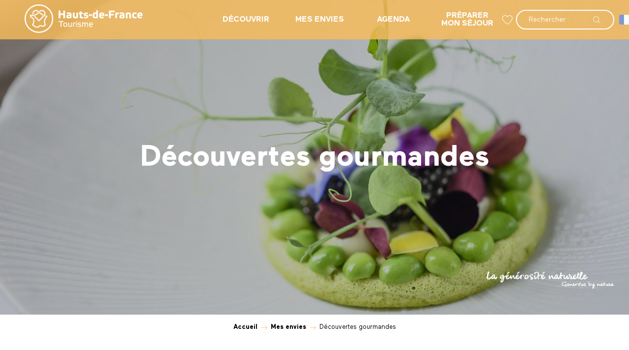

--- FILE ---
content_type: text/html; charset=UTF-8
request_url: https://www.tourisme-en-hautsdefrance.com/mes-envies/decouvertes-gourmandes/
body_size: 60586
content:
<!doctype html>
<html class="no-js" lang="fr-FR"><head><title>Découvertes gourmandes | Site officiel Hauts-de-France Tourisme</title><script>window.globals={"ancestors":{"chapter1":"Mes envies","chapter2":"D\u00e9couvertes gourmandes","chapter3":null},"context":"website","current_lang":"fr","current_locale":"fr","current_locale_region":"fr_FR","env":"prod","languages":["fr","en","nl","de"],"page_type":"basic_page","post_id":2929,"post_image":"https:\/\/www.tourisme-en-hautsdefrance.com\/app\/uploads\/crt-hautsdefrance\/2023\/07\/thumbs\/Chantilly-restaurant-la-table-du-Connetable-07-Hauts-de-France-Tourisme-Vincent-Colin-1920x960-crop-1689252885.jpg","post_title":"D\u00e9couvertes gourmandes","post_type":"page","post_modified":"2025-02-10 16:38:59+01:00","site_key":"crt-hautsdefrance","tags":{"places":{"type-de-lieu":["restauration"]},"seasons":["Excursion","Weekend"],"themes":{"besoins":["bien manger"],"envie":["gastronomie"]},"targets":[]},"woody_options_pages":{"search_url":5903,"weather_url":0,"favorites_url":6464},"hawwwai":{"sheet_options":{"nearby_distance_max":5000}}}</script><script src="https://cache.consentframework.com/js/pa/32284/c/H7xez/stub" referrerpolicy="origin" charset="utf-8"></script><script src="https://choices.consentframework.com/js/pa/32284/c/H7xez/cmp" referrerpolicy="origin" charset="utf-8" async></script><script>document.addEventListener("DOMContentLoaded",function(){document.querySelectorAll("a[href='#consentframework'],a[href='#cmp']").forEach(function(e){e.removeAttribute("target");e.setAttribute("href","javascript:window.Sddan.cmp.displayUI();")})});</script><script type="importmap">{"imports":{"jquery":"https:\/\/woody.cloudly.space\/app\/themes\/woody-theme\/src\/lib\/custom\/jquery@3.7.1.min.mjs","woody_lib_utils":"https:\/\/woody.cloudly.space\/app\/dist\/crt-hautsdefrance\/addons\/woody-lib-utils\/js\/woody-lib-utils.93266841fa.mjs","woody_addon_search_main":"https:\/\/woody.cloudly.space\/app\/dist\/crt-hautsdefrance\/addons\/woody-addon-search\/js\/woody-addon-search-main.f068d57b37.mjs","woody_addon_search_data":"https:\/\/woody.cloudly.space\/app\/dist\/crt-hautsdefrance\/addons\/woody-addon-search\/js\/woody-addon-search-data.78cd9c9154.mjs","woody_addon_devtools_main":"https:\/\/woody.cloudly.space\/app\/dist\/crt-hautsdefrance\/addons\/woody-addon-devtools\/js\/woody-addon-devtools-main.5ef617cfdb.mjs","woody_addon_devtools_tools":"https:\/\/woody.cloudly.space\/app\/dist\/crt-hautsdefrance\/addons\/woody-addon-devtools\/js\/woody-addon-devtools-tools.54d58a68c5.mjs","woody_addon_devtools_color_palette":"https:\/\/woody.cloudly.space\/app\/dist\/crt-hautsdefrance\/addons\/woody-addon-devtools\/js\/woody-addon-devtools-color-palette.a8a41da40b.mjs","woody_addon_devtools_style_shift":"https:\/\/woody.cloudly.space\/app\/dist\/crt-hautsdefrance\/addons\/woody-addon-devtools\/js\/woody-addon-devtools-style-shift.c4f6081742.mjs","woody_addon_devtools_fake_touristic_sheet":"https:\/\/woody.cloudly.space\/app\/dist\/crt-hautsdefrance\/addons\/woody-addon-devtools\/js\/woody-addon-devtools-fake-touristic-sheet.2cb516cd17.mjs","woody_addon_campaigns_blocks":"https:\/\/woody.cloudly.space\/app\/dist\/crt-hautsdefrance\/addons\/woody-addon-claims\/js\/woody-addon-campaigns-blocks.cd7b0fdfb1.mjs","woody_addon_claims_blocks":"https:\/\/woody.cloudly.space\/app\/dist\/crt-hautsdefrance\/addons\/woody-addon-claims\/js\/woody-addon-claims-blocks.d6b0ec349c.mjs","woody_addon_favorites_tools":"https:\/\/woody.cloudly.space\/app\/dist\/crt-hautsdefrance\/addons\/woody-addon-favorites\/js\/woody-addon-favorites-tools.493a0ea33a.mjs","woody_addon_favorites_btn":"https:\/\/woody.cloudly.space\/app\/dist\/crt-hautsdefrance\/addons\/woody-addon-favorites\/js\/woody-addon-favorites-btn.371d024552.mjs","woody_addon_favorites_cart":"https:\/\/woody.cloudly.space\/app\/dist\/crt-hautsdefrance\/addons\/woody-addon-favorites\/js\/woody-addon-favorites-cart.76fc575ef3.mjs","woody_addon_favorites_sections":"https:\/\/woody.cloudly.space\/app\/dist\/crt-hautsdefrance\/addons\/woody-addon-favorites\/js\/woody-addon-favorites-sections.3c8fc8f133.mjs"}}</script><link rel="preconnect" href="https://cache.consentframework.com" crossorigin><link rel="preconnect" href="https://choices.consentframework.com" crossorigin><link rel="preconnect" href="https://fonts.gstatic.com" crossorigin><link rel="preconnect" href="https://fonts.googleapis.com" crossorigin><link rel="preconnect" href="https://www.googletagmanager.com" crossorigin><link rel="preconnect" href="https://woody.cloudly.space" crossorigin><link rel="preconnect" href="https://api.cloudly.space" crossorigin><script>window.dataLayer=window.dataLayer?window.dataLayer:[];window.dataLayer.push({"event":"globals","data":{"env":"prod","site_key":"crt-hautsdefrance","page":{"id_page":2929,"name":"D\u00e9couvertes gourmandes","page_type":"basic_page","tags":{"places":{"type-de-lieu":["restauration"]},"seasons":["Excursion","Weekend"],"themes":{"besoins":["bien manger"],"envie":["gastronomie"]},"targets":[]}},"lang":"fr"}});</script><script>(function(w,d,s,l,i) { w[l]=w[l]||[]; w[l].push({ 'gtm.start': new Date().getTime(),event: 'gtm.js' }); var f=d.getElementsByTagName(s)[0], j=d.createElement(s),dl=l!='dataLayer'? '&l='+l:''; j.async=true; j.src='https://www.googletagmanager.com/gtm.js?id='+i+dl; f.parentNode.insertBefore(j,f); })(window,document,'script','dataLayer','GTM-N6X582H');</script><link rel="canonical" href="https://www.tourisme-en-hautsdefrance.com/mes-envies/decouvertes-gourmandes/"/><meta charset="UTF-8"/><meta http-equiv="X-UA-Compatible" content="IE=edge"/><meta name="generator" content="Raccourci Agency - WP"/><meta name="viewport" content="width=device-width,initial-scale=1"/><meta name="robots" content="max-snippet:-1, max-image-preview:large, max-video-preview:-1"/><meta property="og:type" content="website"/><meta property="og:url" content="https://www.tourisme-en-hautsdefrance.com/mes-envies/decouvertes-gourmandes/"/><meta name="twitter:card" content="summary_large_image"/><meta property="og:image" content="https://woody.cloudly.space/app/uploads/crt-hautsdefrance/2023/07/thumbs/Chantilly-restaurant-la-table-du-Connetable-07-Hauts-de-France-Tourisme-Vincent-Colin-1920x960-crop-1689252885.jpg"/><meta property="twitter:image" content="https://woody.cloudly.space/app/uploads/crt-hautsdefrance/2023/07/thumbs/Chantilly-restaurant-la-table-du-Connetable-07-Hauts-de-France-Tourisme-Vincent-Colin-1920x960-crop-1689252885.jpg"/><meta property="og:site_name" content="Site officiel Hauts-de-France Tourisme"/><meta property="og:locale" content="fr_FR"/><meta property="og:locale:alternate" content="en_GB"/><meta property="og:locale:alternate" content="nl_NL"/><meta property="og:locale:alternate" content="de_DE"/><meta name="description" content="A table, convivialité, générosité et créativité font partie de l’expérience en Hauts-de-France, destination européenne de la gastronomie ! "/><meta property="og:title" content="Découvertes gourmandes | Site officiel Hauts-de-France Tourisme"/><meta property="og:description" content="A table, convivialité, générosité et créativité font partie de l’expérience en Hauts-de-France, destination européenne de la gastronomie ! "/><meta name="twitter:title" content="Découvertes gourmandes | Site officiel Hauts-de-France Tourisme"/><meta name="twitter:description" content="A table, convivialité, générosité et créativité font partie de l’expérience en Hauts-de-France, destination européenne de la gastronomie ! "/><script type="application/ld+json" class="woody-schema-graph">{"@context":"https:\/\/schema.org","@graph":[{"@type":"WebSite","url":"https:\/\/www.tourisme-en-hautsdefrance.com","name":"Site officiel Hauts-de-France Tourisme","description":"Le tourisme de demain est en marche, venez go\u00fbter la destination des Hauts-de-France o\u00f9 l\u2019on marie tourisme et bien-\u00eatre pour votre \u00e9panouissement personnel.","potentialAction":[{"@type":"SearchAction","target":"https:\/\/www.tourisme-en-hautsdefrance.com\/rechercher\/?query={search_term_string}","query-input":"required name=search_term_string"}]},{"@type":"WebPage","url":"https:\/\/www.tourisme-en-hautsdefrance.com\/mes-envies\/decouvertes-gourmandes\/","headline":"D\u00e9couvertes gourmandes | Site officiel Hauts-de-France Tourisme","inLanguage":"fr-FR","datePublished":"2020-12-23 12:23:06","dateModified":"2025-02-10 15:38:59","description":"A table, convivialit\u00e9, g\u00e9n\u00e9rosit\u00e9 et cr\u00e9ativit\u00e9 font partie de l\u2019exp\u00e9rience en Hauts-de-France, destination europ\u00e9enne de la gastronomie !\u00a0","image":["https:\/\/www.tourisme-en-hautsdefrance.com\/app\/uploads\/crt-hautsdefrance\/2023\/07\/thumbs\/Chantilly-restaurant-la-table-du-Connetable-07-Hauts-de-France-Tourisme-Vincent-Colin-1920x960-crop-1689252885.jpg"]}]}</script><style>img:is([sizes="auto" i], [sizes^="auto," i]) { contain-intrinsic-size: 3000px 1500px }</style><link rel="alternate" href="https://www.tourisme-en-hautsdefrance.com/mes-envies/decouvertes-gourmandes/" hreflang="fr" /><link rel="alternate" href="https://www.hautsdefrancetourism.com/things-to-do/gourmet-discoveries/" hreflang="en" /><link rel="alternate" href="https://www.noordfrankrijk-experience.com/te-doen/fijnproeverontdekkingen/" hreflang="nl" /><link rel="alternate" href="https://www.nordfrankreich-erleben.com/darauf-habe-ich-lust/gastronomie-spezialitaeten/" hreflang="de" /><script>
window._wpemojiSettings = {"baseUrl":"https:\/\/s.w.org\/images\/core\/emoji\/16.0.1\/72x72\/","ext":".png","svgUrl":"https:\/\/s.w.org\/images\/core\/emoji\/16.0.1\/svg\/","svgExt":".svg","source":{"concatemoji":"https:\/\/www.tourisme-en-hautsdefrance.com\/wp\/wp-includes\/js\/wp-emoji-release.min.js?ver=6.8.2"}};
/*! This file is auto-generated */
!function(s,n){var o,i,e;function c(e){try{var t={supportTests:e,timestamp:(new Date).valueOf()};sessionStorage.setItem(o,JSON.stringify(t))}catch(e){}}function p(e,t,n){e.clearRect(0,0,e.canvas.width,e.canvas.height),e.fillText(t,0,0);var t=new Uint32Array(e.getImageData(0,0,e.canvas.width,e.canvas.height).data),a=(e.clearRect(0,0,e.canvas.width,e.canvas.height),e.fillText(n,0,0),new Uint32Array(e.getImageData(0,0,e.canvas.width,e.canvas.height).data));return t.every(function(e,t){return e===a[t]})}function u(e,t){e.clearRect(0,0,e.canvas.width,e.canvas.height),e.fillText(t,0,0);for(var n=e.getImageData(16,16,1,1),a=0;a<n.data.length;a++)if(0!==n.data[a])return!1;return!0}function f(e,t,n,a){switch(t){case"flag":return n(e,"\ud83c\udff3\ufe0f\u200d\u26a7\ufe0f","\ud83c\udff3\ufe0f\u200b\u26a7\ufe0f")?!1:!n(e,"\ud83c\udde8\ud83c\uddf6","\ud83c\udde8\u200b\ud83c\uddf6")&&!n(e,"\ud83c\udff4\udb40\udc67\udb40\udc62\udb40\udc65\udb40\udc6e\udb40\udc67\udb40\udc7f","\ud83c\udff4\u200b\udb40\udc67\u200b\udb40\udc62\u200b\udb40\udc65\u200b\udb40\udc6e\u200b\udb40\udc67\u200b\udb40\udc7f");case"emoji":return!a(e,"\ud83e\udedf")}return!1}function g(e,t,n,a){var r="undefined"!=typeof WorkerGlobalScope&&self instanceof WorkerGlobalScope?new OffscreenCanvas(300,150):s.createElement("canvas"),o=r.getContext("2d",{willReadFrequently:!0}),i=(o.textBaseline="top",o.font="600 32px Arial",{});return e.forEach(function(e){i[e]=t(o,e,n,a)}),i}function t(e){var t=s.createElement("script");t.src=e,t.defer=!0,s.head.appendChild(t)}"undefined"!=typeof Promise&&(o="wpEmojiSettingsSupports",i=["flag","emoji"],n.supports={everything:!0,everythingExceptFlag:!0},e=new Promise(function(e){s.addEventListener("DOMContentLoaded",e,{once:!0})}),new Promise(function(t){var n=function(){try{var e=JSON.parse(sessionStorage.getItem(o));if("object"==typeof e&&"number"==typeof e.timestamp&&(new Date).valueOf()<e.timestamp+604800&&"object"==typeof e.supportTests)return e.supportTests}catch(e){}return null}();if(!n){if("undefined"!=typeof Worker&&"undefined"!=typeof OffscreenCanvas&&"undefined"!=typeof URL&&URL.createObjectURL&&"undefined"!=typeof Blob)try{var e="postMessage("+g.toString()+"("+[JSON.stringify(i),f.toString(),p.toString(),u.toString()].join(",")+"));",a=new Blob([e],{type:"text/javascript"}),r=new Worker(URL.createObjectURL(a),{name:"wpTestEmojiSupports"});return void(r.onmessage=function(e){c(n=e.data),r.terminate(),t(n)})}catch(e){}c(n=g(i,f,p,u))}t(n)}).then(function(e){for(var t in e)n.supports[t]=e[t],n.supports.everything=n.supports.everything&&n.supports[t],"flag"!==t&&(n.supports.everythingExceptFlag=n.supports.everythingExceptFlag&&n.supports[t]);n.supports.everythingExceptFlag=n.supports.everythingExceptFlag&&!n.supports.flag,n.DOMReady=!1,n.readyCallback=function(){n.DOMReady=!0}}).then(function(){return e}).then(function(){var e;n.supports.everything||(n.readyCallback(),(e=n.source||{}).concatemoji?t(e.concatemoji):e.wpemoji&&e.twemoji&&(t(e.twemoji),t(e.wpemoji)))}))}((window,document),window._wpemojiSettings);
</script><link rel='preload' as='style' onload='this.onload=null;this.rel="stylesheet"' id='addon-search-stylesheet-css' href='https://woody.cloudly.space/app/dist/crt-hautsdefrance/addons/woody-addon-search/css/woody-addon-search.4e0867669a.css?ver=2.1.3' media='screen' /><noscript><link rel='stylesheet' id='addon-search-stylesheet-css' href='https://woody.cloudly.space/app/dist/crt-hautsdefrance/addons/woody-addon-search/css/woody-addon-search.4e0867669a.css?ver=2.1.3' media='screen' /></noscript><link rel='preload' as='style' onload='this.onload=null;this.rel="stylesheet"' id='addon-campaigns-stylesheet-css' href='https://woody.cloudly.space/app/dist/crt-hautsdefrance/addons/woody-addon-claims/css/woody-addon-campaigns.1a1f82fdef.css' media='all' /><noscript><link rel='stylesheet' id='addon-campaigns-stylesheet-css' href='https://woody.cloudly.space/app/dist/crt-hautsdefrance/addons/woody-addon-claims/css/woody-addon-campaigns.1a1f82fdef.css' media='all' /></noscript><link rel='preload' as='style' onload='this.onload=null;this.rel="stylesheet"' id='leaflet_css-css' href='https://tiles.touristicmaps.com/libs/tmaps.min.css' media='all' /><noscript><link rel='stylesheet' id='leaflet_css-css' href='https://tiles.touristicmaps.com/libs/tmaps.min.css' media='all' /></noscript><link rel='preload' as='style' onload='this.onload=null;this.rel="stylesheet"' id='google-font-lato300400900-css' href='https://fonts.googleapis.com/css?family=Lato:300,400,900' media='all' /><noscript><link rel='stylesheet' id='google-font-lato300400900-css' href='https://fonts.googleapis.com/css?family=Lato:300,400,900' media='all' /></noscript><link rel='stylesheet' id='main-stylesheet-css' href='https://woody.cloudly.space/app/dist/crt-hautsdefrance/css/main-cc07a929fc.css' media='screen' /><link rel='preload' as='style' onload='this.onload=null;this.rel="stylesheet"' id='wicon-stylesheet-css' href='https://woody.cloudly.space/app/dist/crt-hautsdefrance/css/wicon-dda4eca1da.css' media='screen' /><noscript><link rel='stylesheet' id='wicon-stylesheet-css' href='https://woody.cloudly.space/app/dist/crt-hautsdefrance/css/wicon-dda4eca1da.css' media='screen' /></noscript><link rel='stylesheet' id='print-stylesheet-css' href='https://woody.cloudly.space/app/dist/crt-hautsdefrance/css/print-b87b2678ed.css' media='print' /><script defer src="https://woody.cloudly.space/app/dist/crt-hautsdefrance/addons/woody-addon-search/js/woody-addon-search.963aa0a249.js?ver=2.1.3" id="addon-search-javascripts-js"></script><script defer src="https://woody.cloudly.space/app/themes/woody-theme/src/js/static/obf.min.js?ver=1.88.159" id="obf-js"></script><script defer src="https://woody.cloudly.space/app/dist/crt-hautsdefrance/addons/woody-addon-eskalad/js/events/eskalad.c2bde38840.js?ver=6.3.3" id="woody-addon-eskalad-js"></script><script defer src="https://woody.cloudly.space/app/dist/crt-hautsdefrance/addons/woody-addon-eskalad/js/events/eskalad-page.5d2af865c3.js?ver=6.3.3" id="woody-addon-eskalad-page-js"></script><script id="jquery-js-before">
window.siteConfig = {"site_key":"crt-hautsdefrance","login":"public_crt-hautsdefrance_website","password":"549aacc943f0cc5cdcd37b2905064f13","token":"Mjk1ZTFlZWQ5MDhmOlFreFhDVmdHT2dkTFJCVU9VMHhCRmxVQUF4WllYbHNEYlU1UUIwSU1FUUU9OkJ3ME1CRkFHQmwwTkExNVdVVm9BQmxVR0FWY09VZ3BmQWd3RlV3VURWRmM9","mapProviderKeys":{"otmKey":"b5df487f692e764aa33a55c724cb065263cd3e3b7d209f92c189e96d5cab84da","gmKey":"AIzaSyAIWyOS5ifngsd2S35IKbgEXXgiSAnEjsw"},"api_url":"https:\/\/api.tourism-system.com","api_render_url":"https:\/\/api.tourism-system.com","current_lang":"fr","current_season":null,"languages":["fr","en","nl","de"]};
window.useLeafletLibrary=1;window.DrupalAngularConfig=window.DrupalAngularConfig || {};window.DrupalAngularConfig.mapProviderKeys={"otmKey":"b5df487f692e764aa33a55c724cb065263cd3e3b7d209f92c189e96d5cab84da","gmKey":"AIzaSyAIWyOS5ifngsd2S35IKbgEXXgiSAnEjsw"};
</script><script type="module" src="https://woody.cloudly.space/app/themes/woody-theme/src/lib/custom/jquery@3.7.1.min.mjs" id="jquery-js"></script><script defer src="https://woody.cloudly.space/app/themes/woody-theme/src/lib/npm/swiper/dist/js/swiper.min.js?ver=4.5.1" id="jsdelivr_swiper-js"></script><script type="module" src="https://woody.cloudly.space/app/dist/crt-hautsdefrance/addons/woody-addon-claims/js/woody-addon-claims.094619d2c3.mjs" id="addon-claims-javascripts-js"></script><script type="module" src="https://woody.cloudly.space/app/dist/crt-hautsdefrance/addons/woody-addon-favorites/js/woody-addon-favorites.c46dfed72b.mjs" id="addon-favorites-javascripts-js"></script><script defer src="https://woody.cloudly.space/app/themes/woody-theme/src/lib/npm/flatpickr/dist/flatpickr.min.js?ver=4.5.7" id="jsdelivr_flatpickr-js"></script><script defer src="https://woody.cloudly.space/app/themes/woody-theme/src/lib/npm/flatpickr/dist/l10n/fr.js?ver=4.5.7" id="jsdelivr_flatpickr_l10n-js"></script><script defer src="https://woody.cloudly.space/app/themes/woody-theme/src/lib/custom/nouislider@10.1.0.min.js" id="jsdelivr_nouislider-js"></script><script defer src="https://woody.cloudly.space/app/themes/woody-theme/src/lib/custom/lazysizes@4.1.2.min.js" id="jsdelivr_lazysizes-js"></script><script defer src="https://woody.cloudly.space/app/themes/woody-theme/src/lib/custom/moment-with-locales@2.22.2.min.js" id="jsdelivr_moment-js"></script><script defer src="https://woody.cloudly.space/app/themes/woody-theme/src/lib/custom/moment-timezone-with-data.min.js" id="jsdelivr_moment_tz-js"></script><script defer src="https://woody.cloudly.space/app/themes/woody-theme/src/lib/custom/js.cookie@2.2.1.min.js" id="jsdelivr_jscookie-js"></script><script defer src="https://woody.cloudly.space/app/themes/woody-theme/src/lib/custom/rellax@1.10.1.min.js" id="jsdelivr_rellax-js"></script><script defer src="https://woody.cloudly.space/app/themes/woody-theme/src/lib/custom/iframeResizer@4.3.7.min.js?ver=4.3.7" id="jsdelivr_iframeresizer-js"></script><script defer src="https://woody.cloudly.space/app/themes/woody-theme/src/lib/npm/plyr/dist/plyr.min.js?ver=3.6.8" id="jsdelivr_plyr-js"></script><script defer src="https://woody.cloudly.space/wp/wp-includes/js/dist/hooks.min.js?ver=4d63a3d491d11ffd8ac6" id="wp-hooks-js"></script><script defer src="https://woody.cloudly.space/wp/wp-includes/js/dist/i18n.min.js?ver=5e580eb46a90c2b997e6" id="wp-i18n-js"></script><script defer src="https://woody.cloudly.space/app/themes/woody-theme/src/js/static/i18n-ltr.min.js?ver=1.88.159" id="wp-i18n-ltr-js"></script><script defer src="https://tiles.touristicmaps.com/libs/leaflet.min.js" id="touristicmaps_leaflet-js"></script><script defer src="https://tiles.touristicmaps.com/libs/tangram.min.js" id="touristicmaps_tangram-js"></script><script defer src="https://tiles.touristicmaps.com/libs/markercluster.min.js" id="touristicmaps_cluster-js"></script><script defer src="https://tiles.touristicmaps.com/libs/locate.min.js" id="touristicmaps_locate-js"></script><script defer src="https://tiles.touristicmaps.com/libs/geocoder.min.js" id="touristicmaps_geocoder-js"></script><script defer src="https://tiles.touristicmaps.com/libs/fullscreen.min.js" id="touristicmaps_fullscreen-js"></script><script defer src="https://maps.googleapis.com/maps/api/js?key=AIzaSyAIWyOS5ifngsd2S35IKbgEXXgiSAnEjsw&amp;v=3.33&amp;libraries=geometry,places" id="gg_maps-js"></script><script defer src="https://api.tourism-system.com/render/assets/scripts/raccourci/universal-mapV2.min.js" id="hawwwai_universal_map-js"></script><script defer src="https://woody.cloudly.space/app/dist/crt-hautsdefrance/js/main-2c27aaea47.js" id="main-javascripts-js"></script><link rel="shortcut icon" type="image/x-icon" href="https://woody.cloudly.space/app/dist/crt-hautsdefrance/favicon/favicon/favicon-6b009e9190.ico"><link rel="shortcut icon" type="image/png" href=""><link rel="apple-touch-icon" sizes="32x32" href=""><link rel="apple-touch-icon" sizes="64x64" href=""><link rel="apple-touch-icon" sizes="120x120" href=""><link rel="apple-touch-icon" sizes="180x180" href=""><link rel="apple-touch-icon" sizes="152x152" href=""><link rel="apple-touch-icon" sizes="167x167" href=""><link rel="icon" sizes="192x192" href=""><link rel="icon" sizes="128x128" href=""></head><body class="wp-singular page-template-default page page-id-2929 page-parent page-child parent-pageid-2860 wp-theme-woody-theme wp-child-theme-crt-hautsdefrance prod woodypage-basic_page has-hero has-blocks-hero-tpl_01">
            <noscript><iframe src="https://www.googletagmanager.com/ns.html?id=GTM-N6X582H" height="0" width="0" style="display:none;visibility:hidden"></iframe></noscript>
        
            
    
    <div class="main-wrapper flex-container flex-dir-column">
                                <div class="woody-component-headnavs">
    
                        <ul class="tools list-unstyled flex-container align-middle">
                                                                                    <li class="favorites-tool"><div class="woody-component-favorites-block tpl_01">
            <a class="woody-favorites-cart" href="https://www.tourisme-en-hautsdefrance.com/mes-favoris/" data-favtarget="https://www.tourisme-en-hautsdefrance.com/mes-favoris/" title="Favoris" data-label="Favoris">
                                    <div>
                <i class="wicon wicon-060-favoris" aria-hidden="true"></i>
                <span class="show-for-sr">Voir les favoris</span>
                <span class="counter is-empty"></span>
            </div>
                </a>
    </div>
</li>
                                                    <li class="search-tool"><div role="button" aria-label="Recherche" class="search-toggler-wrapper woody-component-esSearch-block" tabindex="0">
    <span class="esSearch-button results-toggler" data-label="Recherche" title="Recherche">
        <span class="wicon wicon-053-loupe-par-defaut search-icon" aria-hidden="true"></span>
        <span class="show-for-sr">Rechercher</span>
        <span class="button-label" data-label="Recherche"></span>
    </span>
</div>
</li>
                                                    <li class="lang_switcher-tool"><div class="woody-lang_switcher woody-lang_switcher-reveal tpl_01 flags large" data-label="Langue" role="button" aria-label="Choix de la langue"><div class="lang_switcher-button" data-label="Langue"  tabindex="0"><div class="fr" data-lang="fr">fr</div></div></div></li>
                                            </ul>
            
    

            <header role="banner" class="woody-component-header tpl_01 site-header" data-click-open="true" data-disable-hover="true" data-dropdown-menu="data-dropdown-menu" data-sticky-container="data-sticky-container">
    <div class="main-menu-wrapper">
        <nav class="top-bar title-bar" id="main-menu" role="navigation">
            <ul class="menu dropdown horizontal align-center align-middle fullwidth-dropdowns">
                                    <li class="is-brand-logo isAbs">
                                                        <a class="menuLogo" href="https://www.tourisme-en-hautsdefrance.com/" target="_self" data-post-id="5478">
                                                                                                    <span class="no-visible-text menu-logo-site-name isAbs">Site officiel Hauts-de-France Tourisme</span>
                                    <span class="brand-logo"><svg xmlns="http://www.w3.org/2000/svg" viewBox="0 0 1792 436"><path vector-effect="non-scaling-stroke" d="M202.5-.5h31c75.891 7.849 133.725 44.182 173.5 109 32.347 59.77 37.347 121.77 15 186-36.09 84.633-99.923 131.633-191.5 141h-26c-86.475-8.668-148.642-52.001-186.5-130-10.768-25.398-16.935-51.731-18.5-79v-19C6.705 121.833 48.372 59.333 124.5 20c24.973-11.242 50.973-18.075 78-20.5zm-3 19c76.538-3.974 137.372 24.692 182.5 86 38.486 59.565 45.153 122.565 20 189-32.917 71.886-88.751 112.72-167.5 122.5-68.117 3.843-124.617-19.657-169.5-70.5-43.887-55.432-56.554-117.432-38-186C49.663 92.17 94.83 47.67 162.5 26c12.295-3.378 24.628-5.878 37-7.5z" fill="#fff" fill-rule="evenodd" opacity=".95"/><path vector-effect="non-scaling-stroke" d="M169.5 84.5c11.341-.331 22.007 2.169 32 7.5a2108.949 2108.949 0 0047 40 406.27 406.27 0 0040 24.5 211.31 211.31 0 00-11.5 13c-27.938-14.263-52.771-32.763-74.5-55.5-19.327-16.788-38.493-16.621-57.5.5-8.52 11.12-11.02 23.453-7.5 37a124.865 124.865 0 01-17 1c-4.415-37.884 11.919-60.551 49-68z" fill="#fff" fill-rule="evenodd" opacity=".96"/><path vector-effect="non-scaling-stroke" d="M258.5 84.5c28.665-.1 47.832 13.233 57.5 40 4.801 20.014.468 37.681-13 53L223.5 257c-2.53 1.422-5.197 1.755-8 1a1988.098 1988.098 0 01-75-75 209.68 209.68 0 0120-4l58.5 58.5a4023.839 4023.839 0 0075-76c11.765-20.504 8.599-38.338-9.5-53.5-17.089-9.743-33.089-8.243-48 4.5a257.432 257.432 0 01-11.5-10c.195-2.245 1.362-4.078 3.5-5.5 9.037-6.691 19.037-10.858 30-12.5z" fill="#fff" fill-rule="evenodd" opacity=".95"/><path vector-effect="non-scaling-stroke" d="M1087.5 90.5h27c.33 39.006 0 78.006-1 117-20.88 7.144-41.88 7.644-63 1.5-10.46-6.068-15.96-15.235-16.5-27.5-.67-9.333-.67-18.667 0-28 4.08-23.145 17.91-33.312 41.5-30.5a48.35 48.35 0 0111 2.5c1-11.648 1.33-23.314 1-35zm-17 54c6.11-.849 11.61.484 16.5 4 .5 13.663.67 27.329.5 41-7.87 1.779-15.54 1.279-23-1.5a7.014 7.014 0 01-2.5-3.5c-3.58-11.803-3.25-23.47 1-35 2.17-2.323 4.67-3.99 7.5-5z" fill="#fff" fill-rule="evenodd" opacity=".96"/><path vector-effect="non-scaling-stroke" d="M517.5 94.5h28v42h43v-42h27v117h-27v-49h-43v49h-28v-117z" fill="#fff" fill-rule="evenodd" opacity=".97"/><path vector-effect="non-scaling-stroke" d="M1282.5 94.5h86v24h-58v26h43v24h-43v42h-28v-116z" fill="#fff" fill-rule="evenodd" opacity=".96"/><path vector-effect="non-scaling-stroke" d="M860.5 102.5h3v23h26v22h-26c-.167 12.338 0 24.671.5 37 .625 3.112 2.458 4.945 5.5 5.5 5.953.851 11.786.351 17.5-1.5l1.5 1a813.64 813.64 0 014 17.5c-.255 1.326-.922 2.326-2 3-14.859 4.886-29.525 4.552-44-1-6.653-5.94-9.819-13.44-9.5-22.5a760.316 760.316 0 01-.5-39h-13v-22h13a43.117 43.117 0 011-13 364.402 364.402 0 0023-10zm-194 20c11.651-.788 22.985.712 34 4.5 7.566 4.295 11.733 10.795 12.5 19.5.667 20 .667 40 0 60-18.673 6.551-37.84 8.384-57.5 5.5-14.814-3.087-21.147-12.254-19-27.5-1.701-13.802 3.966-22.635 17-26.5 11.385-2.097 22.718-1.93 34 .5 1.67-8.15-1.664-12.65-10-13.5-11.895-1.038-23.562.128-35 3.5a1073.598 1073.598 0 01-3.5-21c9.147-2.384 18.314-4.051 27.5-5zm5 52c5.672.26 11.339.593 17 1v16c-7.706 2.431-15.373 2.431-23 0a4.457 4.457 0 01-1.5-2 25.238 25.238 0 010-10c1.599-3.132 4.099-4.799 7.5-5z" fill="#fff" fill-rule="evenodd" opacity=".97"/><path vector-effect="non-scaling-stroke" d="M929.5 122.5c12.51-.482 24.677 1.185 36.5 5a74.344 74.344 0 01-5.5 20c-11.22-3.824-22.554-4.491-34-2-3.1 4.002-2.433 7.169 2 9.5a269.971 269.971 0 0127 6c7.223 3.218 11.39 8.718 12.5 16.5 3.179 19.17-4.654 30.67-23.5 34.5-14.903 2.476-29.569 1.476-44-3a4.933 4.933 0 01-1-2.5 668.228 668.228 0 015-17.5 106.444 106.444 0 0023 2.5l11-.5c4.914-3.171 5.247-6.837 1-11a334.465 334.465 0 00-24-4c-9.767-2.431-15.267-8.597-16.5-18.5-.933-8.07.4-15.737 4-23 7.44-7.197 16.273-11.197 26.5-12zm236 0c11.48-.813 22.48 1.02 33 5.5 6.36 5.025 10.2 11.525 11.5 19.5a177.906 177.906 0 011.5 29h-52c-.58 7.02 2.42 11.52 9 13.5 10.39 1.527 20.73 1.027 31-1.5.67.333 1.33.667 2 1 2.01 6.51 3.01 13.01 3 19.5-14.45 4.399-29.12 5.399-44 3-15.81-4.147-24.98-14.313-27.5-30.5-.67-9.333-.67-18.667 0-28 2.78-18.802 13.61-29.135 32.5-31zm8 20c9.72-.281 14.39 4.385 14 14h-28a25.688 25.688 0 013.5-10c3.32-2.115 6.82-3.449 10.5-4z" fill="#fff" fill-rule="evenodd" opacity=".96"/><path vector-effect="non-scaling-stroke" d="M1419.5 122.5c4.4-.272 8.74.061 13 1 1 7.972 1.33 15.972 1 24-7.37-1.443-14.71-1.277-22 .5-2.6.883-4.77 2.383-6.5 4.5-.5 19.33-.67 38.664-.5 58h-26v-85h26a8.394 8.394 0 00.5 4c4.22-3.862 9.05-6.195 14.5-7z" fill="#fff" fill-rule="evenodd" opacity=".98"/><path vector-effect="non-scaling-stroke" d="M1470.5 122.5c9.78-.356 19.44.477 29 2.5 11.88 4.228 18.05 12.728 18.5 25.5a534.8 534.8 0 01-.5 56.5c-20.33 6.717-41 8.05-62 4-9.24-2.629-14.08-8.796-14.5-18.5-1.52-9.474-.18-18.474 4-27 5.08-5.121 11.24-7.954 18.5-8.5 9.44-.94 18.77-.44 28 1.5 2.08-5.664.42-9.831-5-12.5-12.86-2.312-25.52-1.479-38 2.5-.33-.333-.67-.667-1-1a95.312 95.312 0 01-3.5-20c8.81-2.372 17.64-4.039 26.5-5zm6 52c5.34.187 10.68.52 16 1a65.02 65.02 0 01-1 16c-6.96 2.331-13.96 2.497-21 .5-3.49-4.585-3.82-9.418-1-14.5 2.26-1.369 4.6-2.369 7-3z" fill="#fff" fill-rule="evenodd" opacity=".96"/><path vector-effect="non-scaling-stroke" d="M1573.5 122.5c12.24-1.242 23.57 1.258 34 7.5 5.9 7.023 9.07 15.19 9.5 24.5.5 18.997.67 37.997.5 57h-27c.46-19.734-.04-39.401-1.5-59-1.48-3.163-3.98-4.996-7.5-5.5a67.154 67.154 0 00-17 .5v64h-26c-.17-27.002 0-54.002.5-81 11.24-4.278 22.74-6.945 34.5-8z" fill="#fff" fill-rule="evenodd" opacity=".97"/><path vector-effect="non-scaling-stroke" d="M1669.5 122.5c11.44-.525 22.61.808 33.5 4a76.522 76.522 0 01-4.5 21.5 192.549 192.549 0 00-19-2.5c-5.05-.371-9.72.796-14 3.5-1.82 1.8-2.98 3.966-3.5 6.5-6.49 31.338 5.35 41.672 35.5 31a103.52 103.52 0 016 20.5c-.25 1.326-.92 2.326-2 3-14.25 4.12-28.59 4.454-43 1-10.76-3.097-17.93-9.931-21.5-20.5-4.82-16.109-4.49-32.109 1-48 4.06-9.056 10.89-14.889 20.5-17.5 3.81-.795 7.48-1.629 11-2.5zm122 30v24h-52c-.08 6.69 2.92 11.19 9 13.5 3.34.453 6.67.953 10 1.5 7.72-.867 15.38-1.701 23-2.5a271.24 271.24 0 014 17.5c-.28 2.278-1.61 3.445-4 3.5-13.54 3.534-27.21 4.2-41 2-16.76-4.425-25.93-15.258-27.5-32.5-5.34-45.66 14.49-63.827 59.5-54.5 11.91 5.311 18.24 14.478 19 27.5zm-38-10c9.3-.53 14.3 3.803 15 13a140.778 140.778 0 01-29 .5c1.32-8.155 5.99-12.655 14-13.5z" fill="#fff" fill-rule="evenodd" opacity=".96"/><path vector-effect="non-scaling-stroke" d="M200.5 124.5c5.203 2.856 9.869 6.523 14 11-32.061 32.078-70.728 45.578-116 40.5l2 8c44.035 21.92 58.535 56.42 43.5 103.5a139.908 139.908 0 01-10 20c-.667 1-.667 2 0 3 19.678 18.09 42.844 27.757 69.5 29 8.538-16.028 22.038-23.695 40.5-23 13.381.72 26.214 3.72 38.5 9 8.951-3.971 16.618-9.638 23-17-16.71-32.125-15.877-63.792 2.5-95a391.672 391.672 0 0117.5-27.5 249.034 249.034 0 00-15-4 3.647 3.647 0 01-1-1.5 165.572 165.572 0 009-12.5 162.496 162.496 0 0125 4c4.538 1.664 6.038 4.831 4.5 9.5a546.211 546.211 0 00-32 54c-5.357 12.26-7.024 24.927-5 38a123.553 123.553 0 0013 34c.667 2 .667 4 0 6-10.716 14.93-24.882 24.764-42.5 29.5-13.991-6.499-28.657-9.499-44-9-13.081 2.082-20.414 9.749-22 23-32.901.922-62.234-8.745-88-29a138.27 138.27 0 01-13.5-14.5c-.667-2-.667-4 0-6 11.635-15.57 18.135-33.07 19.5-52.5-.897-20.225-9.563-36.225-26-48A158.878 158.878 0 0084 194.5a75146.232 75146.232 0 01-4-36c1.128-2.49 3.128-3.49 6-3 44.254 11.564 82.421 1.231 114.5-31z" fill="#fff" fill-rule="evenodd" opacity=".94"/><path vector-effect="non-scaling-stroke" d="M733.5 125.5h26c-.45 19.388.05 38.721 1.5 58 1.26 2.928 3.427 4.761 6.5 5.5a67.189 67.189 0 0018-.5v-63h26v81c-18.598 6.2-37.598 8.034-57 5.5-12.386-3.897-19.22-12.397-20.5-25.5-.5-20.331-.667-40.664-.5-61z" fill="#fff" fill-rule="evenodd" opacity=".98"/><path vector-effect="non-scaling-stroke" d="M977.5 150.5h45v26h-45v-26z" fill="#fff" fill-rule="evenodd" opacity=".93"/><path vector-effect="non-scaling-stroke" d="M1221.5 150.5h44v26h-44v-26z" fill="#fff" fill-rule="evenodd" opacity=".95"/><path vector-effect="non-scaling-stroke" d="M784.5 252.5c10.368-.432 13.368 4.068 9 13.5-11.409 3.981-15.575.148-12.5-11.5a19.602 19.602 0 003.5-2z" fill="#fff" fill-rule="evenodd" opacity=".88"/><path vector-effect="non-scaling-stroke" d="M517.5 254.5h74v12h-30v76h-14v-76h-30v-12z" fill="#fff" fill-rule="evenodd" opacity=".94"/><path vector-effect="non-scaling-stroke" d="M610.5 276.5c26.715-4.167 39.715 7.166 39 34 .267 9.338-1.899 18.005-6.5 26-6.746 6.159-14.746 8.826-24 8-8.339.602-15.839-1.565-22.5-6.5-5.608-8.424-8.275-17.758-8-28a173.996 173.996 0 012.5-17.5c3.341-9.246 9.841-14.579 19.5-16zm3 11c6.729-.838 12.896.495 18.5 4 2.854 5.99 4.02 12.324 3.5 19 1.617 18.889-6.717 26.055-25 21.5-3.228-1.563-5.395-4.063-6.5-7.5-2-9.333-2-18.667 0-28 1.422-4.924 4.588-7.924 9.5-9zm145-11h14v13c-5.699-1.414-11.366-1.247-17 .5-2.696.69-4.863 2.19-6.5 4.5-.5 15.997-.667 31.997-.5 48h-13v-64h13a4.934 4.934 0 00.5 3c2.907-2.368 6.074-4.035 9.5-5z" fill="#fff" fill-rule="evenodd" opacity=".93"/><path vector-effect="non-scaling-stroke" d="M826.5 276.5c10.558-.674 20.891.493 31 3.5a63.055 63.055 0 00-3 10.5c-8.5-2.472-17.166-3.305-26-2.5-6.092 2.274-7.926 6.441-5.5 12.5a9.454 9.454 0 002.5 1.5 183.59 183.59 0 0021 4c8.801 2.411 13.135 8.245 13 17.5-.181 12.011-6.181 18.844-18 20.5a91.125 91.125 0 01-30-2c-.928-.388-1.595-1.055-2-2a45.864 45.864 0 013-9c3.633.422 7.3 1.089 11 2a52.76 52.76 0 0019-1c4.599-4.861 4.599-9.528 0-14a593.78 593.78 0 00-24-5c-7.129-2.918-10.462-8.252-10-16-.525-7.279 2.142-12.946 8-17 3.35-1.486 6.684-2.653 10-3.5z" fill="#fff" fill-rule="evenodd" opacity=".92"/><path vector-effect="non-scaling-stroke" d="M891.5 276.5c5.676-.166 11.343.001 17 .5a21.073 21.073 0 0110 3.5c12.986-4.96 25.986-5.126 39-.5 4.742 3.649 7.242 8.482 7.5 14.5.5 15.997.667 31.997.5 48h-12a410.971 410.971 0 00-1.5-46c-2.96-6.227-7.96-8.893-15-8a54.877 54.877 0 00-11.5 1.5 3.943 3.943 0 00-1 2 65.81 65.81 0 011.5 8.5c.5 13.996.667 27.996.5 42h-13a840.27 840.27 0 00-.5-41c.229-6.399-2.605-10.565-8.5-12.5a73.079 73.079 0 00-18 .5v53h-13c-.333-20.344 0-40.678 1-61 5.655-2.158 11.322-3.825 17-5z" fill="#fff" fill-rule="evenodd" opacity=".94"/><path vector-effect="non-scaling-stroke" d="M1002.5 276.5c7.06-.288 14.06.212 21 1.5 8.01 3.476 12.51 9.643 13.5 18.5.5 5.657.67 11.324.5 17h-43c-.83 13.502 5.5 20.169 19 20a78.016 78.016 0 0016-3c1.15.318 1.98.984 2.5 2a30.661 30.661 0 011.5 9c-42.865 10.636-59.698-5.697-50.5-49 3.713-8.892 10.213-14.226 19.5-16zm3 11c12.63-2.69 18.96 2.31 19 15-10.02.332-20.02-.001-30-1 .836-7.143 4.503-11.809 11-14z" fill="#fff" fill-rule="evenodd" opacity=".92"/><path vector-effect="non-scaling-stroke" d="M664.5 278.5h13c-.167 14.67 0 29.337.5 44 .376 5.376 3.21 8.542 8.5 9.5a73.69 73.69 0 0019-.5v-53h13c.167 20.336 0 40.669-.5 61-13.131 5.066-26.631 6.233-40.5 3.5-8.053-3.41-12.219-9.577-12.5-18.5-.5-15.33-.667-30.663-.5-46z" fill="#fff" fill-rule="evenodd" opacity=".93"/><path vector-effect="non-scaling-stroke" d="M781.5 278.5h13v64h-13v-64z" fill="#fff" fill-rule="evenodd" opacity=".92"/></svg></span>
                                                                                            </a>
                                                                    </li>
                                                        <li class=" is-dropdown-submenu-parent">
                                                        <a class="menuLink" href="https://www.tourisme-en-hautsdefrance.com/decouvrir/" target="_self" data-post-id="13">
                                                                                                                                                                            <span class="menuLink-title">Découvrir</span>
                                                                                                                                </a>
                                                                            <ul class="menu is-dropdown-submenu" data-link-parent="13" data-title="Découvrir">
                                <li class="grid-container"><div class="grid_1col_tpl_01 grid-x align-top grid-padding-x grid-padding-y"><div class="cell xmedium-down-order-9"><div class="grid_4col_tpl_01 grid-x small-up-1 large-up-4 align-center align-top  grid-padding-x grid-padding-y"><div class="cell xmedium-down-order-9"><a class="woody-component woody-component-nav-item-image tpl_04 isRel bg-black bgimg-op-75 " href="https://www.tourisme-en-hautsdefrance.com/decouvrir/les-departements/" data-post-id="2838" target="_self"><figure aria-label="France,Thierache Esprit Picardie" itemscope itemtype="http://schema.org/ImageObject" class="isRel imageObject menuLinkMediaWrapper"><noscript><img class="imageObject-img img-responsive a42-ac-replace-img" src="https://woody.cloudly.space/app/uploads/crt-hautsdefrance/2020/12/thumbs/axe-vert-13-jfd-crt-hauts-de-france-hemis-640x640.jpg" alt="France,Thierache Esprit Picardie" itemprop="thumbnail"/></noscript><img class="imageObject-img img-responsive lazyload a42-ac-replace-img" src="https://woody.cloudly.space/app/themes/woody-theme/src/img/blank/ratio_square.webp" data-src="https://woody.cloudly.space/app/uploads/crt-hautsdefrance/2020/12/thumbs/axe-vert-13-jfd-crt-hauts-de-france-hemis-640x640.jpg" data-sizes="auto" data-srcset="https://woody.cloudly.space/app/uploads/crt-hautsdefrance/2020/12/thumbs/axe-vert-13-jfd-crt-hauts-de-france-hemis-360x360.jpg 360w, https://woody.cloudly.space/app/uploads/crt-hautsdefrance/2020/12/thumbs/axe-vert-13-jfd-crt-hauts-de-france-hemis-640x640.jpg 640w, https://woody.cloudly.space/app/uploads/crt-hautsdefrance/2020/12/thumbs/axe-vert-13-jfd-crt-hauts-de-france-hemis-1200x1200.jpg 1200w" alt="France,Thierache Esprit Picardie" itemprop="thumbnail"/><meta itemprop="datePublished" content="2020-12-17 12:49:46"><span class="hide imageObject-description" itemprop="description" data-nosnippet>France,Thierache Esprit Picardie</span><figcaption class="imageObject-caption flex-container align-middle isAbs bottom left hide" data-nosnippet><span class="imageObject-icon copyright-icon flex-container align-center align-middle">©</span><span class="imageObject-text imageObject-description" itemprop="caption">France,Thierache Esprit Picardie</span></figcaption></figure><div class="nav-item-section fullcenterbox"><div class="menuLink-titles"><div class="menuLink-texts has-title"><span class="menuLink-title block-span">Les départements</span></div></div></div></a></div><div class="cell xmedium-down-order-9"><a class="woody-component woody-component-nav-item-image tpl_04 isRel bg-black bgimg-op-75 " href="https://www.tourisme-en-hautsdefrance.com/decouvrir/les-villes-des-hauts-de-france/" data-post-id="4665" target="_self"><figure aria-label="Lille, Place du Général de Gaulle" itemscope itemtype="http://schema.org/ImageObject" class="isRel imageObject menuLinkMediaWrapper"><noscript><img class="imageObject-img img-responsive a42-ac-replace-img" src="https://woody.cloudly.space/app/uploads/crt-hautsdefrance/2020/12/thumbs/lille-place-du-general-de-gaulle-crt-hauts-de-france-as-flament-640x640.jpg" alt="Lille _ Place du Général de Gaulle © CRTC Hauts-de-France - AS Flament" itemprop="thumbnail"/></noscript><img class="imageObject-img img-responsive lazyload a42-ac-replace-img" src="https://woody.cloudly.space/app/themes/woody-theme/src/img/blank/ratio_square.webp" data-src="https://woody.cloudly.space/app/uploads/crt-hautsdefrance/2020/12/thumbs/lille-place-du-general-de-gaulle-crt-hauts-de-france-as-flament-640x640.jpg" data-sizes="auto" data-srcset="https://woody.cloudly.space/app/uploads/crt-hautsdefrance/2020/12/thumbs/lille-place-du-general-de-gaulle-crt-hauts-de-france-as-flament-360x360.jpg 360w, https://woody.cloudly.space/app/uploads/crt-hautsdefrance/2020/12/thumbs/lille-place-du-general-de-gaulle-crt-hauts-de-france-as-flament-640x640.jpg 640w, https://woody.cloudly.space/app/uploads/crt-hautsdefrance/2020/12/thumbs/lille-place-du-general-de-gaulle-crt-hauts-de-france-as-flament-1200x1200.jpg 1200w" alt="Lille _ Place du Général de Gaulle © CRTC Hauts-de-France - AS Flament" itemprop="thumbnail"/><meta itemprop="datePublished" content="2020-12-15 13:01:02"><span class="hide imageObject-description" itemprop="description" data-nosnippet>Lille _ Place du Général de Gaulle © CRTC Hauts-de-France - AS Flament</span><figcaption class="imageObject-caption flex-container align-middle isAbs bottom left hide" data-nosnippet><span class="imageObject-icon copyright-icon flex-container align-center align-middle">©</span><span class="imageObject-text imageObject-description" itemprop="caption">Lille, Place du Général de Gaulle </span></figcaption></figure><div class="nav-item-section fullcenterbox"><div class="menuLink-titles"><div class="menuLink-texts has-title"><span class="menuLink-title block-span">Les villes des Hauts-de-France</span></div></div></div></a></div><div class="cell xmedium-down-order-9"><a class="woody-component woody-component-nav-item-image tpl_04 isRel bg-black bgimg-op-75 " href="https://www.tourisme-en-hautsdefrance.com/decouvrir/les-villages-de-charme/" data-post-id="4677" target="_self"><figure aria-label="Gerberoy Vue Rue©crtc Hauts De France Jean Luc Verbrugghe" itemscope itemtype="http://schema.org/ImageObject" class="isRel imageObject menuLinkMediaWrapper"><noscript><img class="imageObject-img img-responsive a42-ac-replace-img" src="https://woody.cloudly.space/app/uploads/crt-hautsdefrance/2020/12/thumbs/gerberoy-vue-ruecrtc-hauts-de-france-jean-luc-verbrugghe-640x640-crop-1611066637.jpg" alt="Gerberoy Vue Rue©crtc Hauts De France Jean Luc Verbrugghe" itemprop="thumbnail"/></noscript><img class="imageObject-img img-responsive lazyload a42-ac-replace-img" src="https://woody.cloudly.space/app/themes/woody-theme/src/img/blank/ratio_square.webp" data-src="https://woody.cloudly.space/app/uploads/crt-hautsdefrance/2020/12/thumbs/gerberoy-vue-ruecrtc-hauts-de-france-jean-luc-verbrugghe-640x640-crop-1611066637.jpg" data-sizes="auto" data-srcset="https://woody.cloudly.space/app/uploads/crt-hautsdefrance/2020/12/thumbs/gerberoy-vue-ruecrtc-hauts-de-france-jean-luc-verbrugghe-360x360-crop-1611066637.jpg 360w, https://woody.cloudly.space/app/uploads/crt-hautsdefrance/2020/12/thumbs/gerberoy-vue-ruecrtc-hauts-de-france-jean-luc-verbrugghe-640x640-crop-1611066637.jpg 640w, https://woody.cloudly.space/app/uploads/crt-hautsdefrance/2020/12/thumbs/gerberoy-vue-ruecrtc-hauts-de-france-jean-luc-verbrugghe-1200x1200-crop-1611066636.jpg 1200w" alt="Gerberoy Vue Rue©crtc Hauts De France Jean Luc Verbrugghe" itemprop="thumbnail"/><meta itemprop="datePublished" content="2020-12-11 17:03:04"><span class="hide imageObject-description" itemprop="description" data-nosnippet>Gerberoy Vue Rue©crtc Hauts De France Jean Luc Verbrugghe</span><figcaption class="imageObject-caption flex-container align-middle isAbs bottom left hide" data-nosnippet><span class="imageObject-icon copyright-icon flex-container align-center align-middle">©</span><span class="imageObject-text imageObject-description" itemprop="caption">Gerberoy Vue Rue©crtc Hauts De France Jean Luc Verbrugghe</span></figcaption></figure><div class="nav-item-section fullcenterbox"><div class="menuLink-titles"><div class="menuLink-texts has-title"><span class="menuLink-title block-span">Les villages de charme</span></div></div></div></a></div><div class="cell xmedium-down-order-9"><a class="woody-component woody-component-nav-item-image tpl_04 isRel bg-black bgimg-op-75 " href="https://www.tourisme-en-hautsdefrance.com/decouvrir/les-villes-et-villages-fleuris/" data-post-id="6127" target="_self"><figure aria-label="Senlis, ruelle fleurie" itemscope itemtype="http://schema.org/ImageObject" class="isRel imageObject menuLinkMediaWrapper"><noscript><img class="imageObject-img img-responsive a42-ac-replace-img" src="https://woody.cloudly.space/app/uploads/crt-hautsdefrance/2024/06/thumbs/Senlis_ruelle_fleurieHauts-de-France-Tourisme_Anne-Sophie-Flament-640x640-crop-1717569421.webp" alt="Senlis, ruelle fleurie" itemprop="thumbnail"/></noscript><img class="imageObject-img img-responsive lazyload a42-ac-replace-img" src="https://woody.cloudly.space/app/themes/woody-theme/src/img/blank/ratio_square.webp" data-src="https://woody.cloudly.space/app/uploads/crt-hautsdefrance/2024/06/thumbs/Senlis_ruelle_fleurieHauts-de-France-Tourisme_Anne-Sophie-Flament-640x640-crop-1717569421.webp" data-sizes="auto" data-srcset="https://woody.cloudly.space/app/uploads/crt-hautsdefrance/2024/06/thumbs/Senlis_ruelle_fleurieHauts-de-France-Tourisme_Anne-Sophie-Flament-360x360-crop-1717569421.webp 360w, https://woody.cloudly.space/app/uploads/crt-hautsdefrance/2024/06/thumbs/Senlis_ruelle_fleurieHauts-de-France-Tourisme_Anne-Sophie-Flament-640x640-crop-1717569421.webp 640w, https://woody.cloudly.space/app/uploads/crt-hautsdefrance/2024/06/thumbs/Senlis_ruelle_fleurieHauts-de-France-Tourisme_Anne-Sophie-Flament-1200x1200-crop-1717569420.webp 1200w" alt="Senlis, ruelle fleurie" itemprop="thumbnail"/><meta itemprop="datePublished" content="2024-06-05 06:35:06"><span class="hide imageObject-description" itemprop="description" data-nosnippet>Senlis, ruelle fleurie</span><figcaption class="imageObject-caption flex-container align-middle isAbs bottom left hide" data-nosnippet><span class="imageObject-icon copyright-icon flex-container align-center align-middle">©</span><span class="imageObject-text imageObject-description" itemprop="caption">Senlis, ruelle fleurie</span></figcaption></figure><div class="nav-item-section fullcenterbox"><div class="menuLink-titles"><div class="menuLink-texts has-title"><span class="menuLink-title block-span">Les villes et villages fleuris</span></div></div></div></a></div><div class="cell xmedium-down-order-9"><a class="woody-component woody-component-nav-item-image tpl_04 isRel bg-black bgimg-op-75 " href="https://www.tourisme-en-hautsdefrance.com/decouvrir/portraits-de-passeurs-d-emotions/" data-post-id="32035" target="_self"><figure aria-label="Dunkerque, itinéraire de la Vélomaritime sur la Dune du Perroquet, Bray-Dunes" itemscope itemtype="http://schema.org/ImageObject" class="isRel imageObject menuLinkMediaWrapper"><noscript><img class="imageObject-img img-responsive a42-ac-replace-img" src="https://woody.cloudly.space/app/uploads/crt-hautsdefrance/2021/05/thumbs/dunkerque-velomaritime-ev4-emmanuel-berthier4-640x640-crop-1767013559.webp" alt="Dunkerque_Velomaritime_©EV4-Emmanuel_Berthier" itemprop="thumbnail"/></noscript><img class="imageObject-img img-responsive lazyload a42-ac-replace-img" src="https://woody.cloudly.space/app/themes/woody-theme/src/img/blank/ratio_square.webp" data-src="https://woody.cloudly.space/app/uploads/crt-hautsdefrance/2021/05/thumbs/dunkerque-velomaritime-ev4-emmanuel-berthier4-640x640-crop-1767013559.webp" data-sizes="auto" data-srcset="https://woody.cloudly.space/app/uploads/crt-hautsdefrance/2021/05/thumbs/dunkerque-velomaritime-ev4-emmanuel-berthier4-360x360-crop-1767013559.webp 360w, https://woody.cloudly.space/app/uploads/crt-hautsdefrance/2021/05/thumbs/dunkerque-velomaritime-ev4-emmanuel-berthier4-640x640-crop-1767013559.webp 640w, https://woody.cloudly.space/app/uploads/crt-hautsdefrance/2021/05/thumbs/dunkerque-velomaritime-ev4-emmanuel-berthier4-1200x1200-crop-1767013559.webp 1200w" alt="Dunkerque_Velomaritime_©EV4-Emmanuel_Berthier" itemprop="thumbnail"/><meta itemprop="datePublished" content="2021-05-08 21:29:40"><span class="hide imageObject-description" itemprop="description" data-nosnippet>Dunkerque, itinéraire de la Vélomaritime sur la Dune du Perroquet, Bray-Dunes</span><figcaption class="imageObject-caption flex-container align-middle isAbs bottom left hide" data-nosnippet><span class="imageObject-icon copyright-icon flex-container align-center align-middle">©</span><span class="imageObject-text imageObject-description" itemprop="caption">Dunkerque, itinéraire de la Vélomaritime sur la Dune du Perroquet, Bray-Dunes</span></figcaption></figure><div class="nav-item-section fullcenterbox"><div class="menuLink-titles"><div class="menuLink-texts has-title"><span class="menuLink-title block-span">Portraits de passeurs d'émotions</span></div></div></div></a></div></div></div></div></li>
                            </ul>
                                            </li>
                                                        <li class=" is-dropdown-submenu-parent is-active">
                                                        <a class="menuLink" href="https://www.tourisme-en-hautsdefrance.com/mes-envies/" target="_self" data-post-id="2860">
                                                                                                                                                                            <span class="menuLink-title">Mes envies</span>
                                                                                                                                </a>
                                                                            <ul class="menu is-dropdown-submenu" data-link-parent="2860" data-title="Mes envies">
                                <li class="grid-container"><div class="grid_1col_tpl_01 grid-x align-middle submenu_envie grid-padding-x grid-padding-y"><div class="cell xmedium-down-order-9"><div class=" submenu-agenda-wrapper grid_2col_tpl_04 grid-x align-top grid-padding-x grid-padding-y"><div class="cell xlarge-8 isRel left"><div class="grid-x grid-padding-x grid-padding-y"><div class="cell xlarge-4 vignettes"><a class="woody-component woody-component-nav-item-image tpl_05 isRel bg-black bgimg-op-75 " href="https://www.tourisme-en-hautsdefrance.com/mes-envies/reconnexion-nature/" data-post-id="2874" target="_self"><figure aria-label="Saint-Amand-les-Eaux, Parc naturel régional Scarpe-Escaut, la mare à Goriaux" itemscope itemtype="http://schema.org/ImageObject" class="isRel imageObject menuLinkMediaWrapper"><noscript><img class="imageObject-img img-responsive a42-ac-replace-img" src="https://woody.cloudly.space/app/uploads/crt-hautsdefrance/2020/12/thumbs/parc-naturel-regional-scarpe-escaut-la-mare-a-goriaux-03-crt-hauts-de-france-sebastien-jarry-640x360.jpg" alt="Saint-Amand-les-Eaux _Parc naturel régional Scarpe-Escaut _ La mare à Goriaux © CRTC Hauts-de-France - Sébastien Jarry" itemprop="thumbnail"/></noscript><img class="imageObject-img img-responsive lazyload a42-ac-replace-img" src="https://woody.cloudly.space/app/themes/woody-theme/src/img/blank/ratio_16_9.webp" data-src="https://woody.cloudly.space/app/uploads/crt-hautsdefrance/2020/12/thumbs/parc-naturel-regional-scarpe-escaut-la-mare-a-goriaux-03-crt-hauts-de-france-sebastien-jarry-640x360.jpg" data-sizes="auto" data-srcset="https://woody.cloudly.space/app/uploads/crt-hautsdefrance/2020/12/thumbs/parc-naturel-regional-scarpe-escaut-la-mare-a-goriaux-03-crt-hauts-de-france-sebastien-jarry-360x203.jpg 360w, https://woody.cloudly.space/app/uploads/crt-hautsdefrance/2020/12/thumbs/parc-naturel-regional-scarpe-escaut-la-mare-a-goriaux-03-crt-hauts-de-france-sebastien-jarry-640x360.jpg 640w, https://woody.cloudly.space/app/uploads/crt-hautsdefrance/2020/12/thumbs/parc-naturel-regional-scarpe-escaut-la-mare-a-goriaux-03-crt-hauts-de-france-sebastien-jarry-1200x675.jpg 1200w, https://woody.cloudly.space/app/uploads/crt-hautsdefrance/2020/12/thumbs/parc-naturel-regional-scarpe-escaut-la-mare-a-goriaux-03-crt-hauts-de-france-sebastien-jarry-1920x1080.jpg 1920w" alt="Saint-Amand-les-Eaux _Parc naturel régional Scarpe-Escaut _ La mare à Goriaux © CRTC Hauts-de-France - Sébastien Jarry" itemprop="thumbnail"/><meta itemprop="datePublished" content="2020-12-14 13:14:56"><span class="hide imageObject-description" itemprop="description" data-nosnippet>Saint-Amand-les-Eaux _ Parc naturel régional Scarpe-Escaut _ La mare à Goriaux </span><figcaption class="imageObject-caption flex-container align-middle isAbs bottom left hide" data-nosnippet><span class="imageObject-icon copyright-icon flex-container align-center align-middle">©</span><span class="imageObject-text imageObject-description" itemprop="caption">Saint-Amand-les-Eaux, Parc naturel régional Scarpe-Escaut, la mare à Goriaux </span></figcaption></figure><div class="nav-item-section fullcenterbox"><div class="menuLink-titles"><div class="menuLink-texts has-title"><span class="menuLink-title block-span">Reconnexion nature</span></div></div></div></a></div><div class="cell xlarge-4 vignettes"><a class="woody-component woody-component-nav-item-image tpl_05 isRel bg-black bgimg-op-75 " href="https://www.tourisme-en-hautsdefrance.com/mes-envies/grands-espaces-iodes/" data-post-id="2861" target="_self"><figure aria-label="bateau le florelle, boulogne sur mer, Cap Blanc nez" itemscope itemtype="http://schema.org/ImageObject" class="isRel imageObject menuLinkMediaWrapper"><noscript><img class="imageObject-img img-responsive a42-ac-replace-img" src="https://woody.cloudly.space/app/uploads/crt-hautsdefrance/2021/01/thumbs/cap-blanc-nez-bateau-le-florelle-02-photo-flament-anne-sophie-640x360-crop-1611926869.jpg" alt="bateau le florelle, boulogne sur mer, Cap Blanc nez" itemprop="thumbnail"/></noscript><img class="imageObject-img img-responsive lazyload a42-ac-replace-img" src="https://woody.cloudly.space/app/themes/woody-theme/src/img/blank/ratio_16_9.webp" data-src="https://woody.cloudly.space/app/uploads/crt-hautsdefrance/2021/01/thumbs/cap-blanc-nez-bateau-le-florelle-02-photo-flament-anne-sophie-640x360-crop-1611926869.jpg" data-sizes="auto" data-srcset="https://woody.cloudly.space/app/uploads/crt-hautsdefrance/2021/01/thumbs/cap-blanc-nez-bateau-le-florelle-02-photo-flament-anne-sophie-360x203-crop-1611926869.jpg 360w, https://woody.cloudly.space/app/uploads/crt-hautsdefrance/2021/01/thumbs/cap-blanc-nez-bateau-le-florelle-02-photo-flament-anne-sophie-640x360-crop-1611926869.jpg 640w, https://woody.cloudly.space/app/uploads/crt-hautsdefrance/2021/01/thumbs/cap-blanc-nez-bateau-le-florelle-02-photo-flament-anne-sophie-1200x675-crop-1611926869.jpg 1200w, https://woody.cloudly.space/app/uploads/crt-hautsdefrance/2021/01/thumbs/cap-blanc-nez-bateau-le-florelle-02-photo-flament-anne-sophie-1920x1080-crop-1611926869.jpg 1920w" alt="bateau le florelle, boulogne sur mer, Cap Blanc nez" itemprop="thumbnail"/><meta itemprop="datePublished" content="2021-01-05 10:00:03"><span class="hide imageObject-description" itemprop="description" data-nosnippet>bateau le florelle, boulogne sur mer, Cap Blanc nez</span><figcaption class="imageObject-caption flex-container align-middle isAbs bottom left hide" data-nosnippet><span class="imageObject-icon copyright-icon flex-container align-center align-middle">©</span><span class="imageObject-text imageObject-description" itemprop="caption">bateau le florelle, boulogne sur mer, Cap Blanc nez</span></figcaption></figure><div class="nav-item-section fullcenterbox"><div class="menuLink-titles"><div class="menuLink-texts has-title"><span class="menuLink-title block-span">Grands espaces iodés</span></div></div></div></a></div><div class="cell xlarge-4 vignettes"><a class="woody-component woody-component-nav-item-image tpl_05 isRel bg-black bgimg-op-75 " href="https://www.tourisme-en-hautsdefrance.com/mes-envies/decouvertes-gourmandes/" data-post-id="2929" target="_self"><figure aria-label="Chantilly Restaurant La Table Du Connétable" itemscope itemtype="http://schema.org/ImageObject" class="isRel imageObject menuLinkMediaWrapper"><noscript><img class="imageObject-img img-responsive a42-ac-replace-img" src="https://woody.cloudly.space/app/uploads/crt-hautsdefrance/2023/07/thumbs/Chantilly-restaurant-la-table-du-Connetable-07-Hauts-de-France-Tourisme-Vincent-Colin-640x360-crop-1689252891.jpg" alt="Chantilly Restaurant La Table Du Connetable 07 Hauts De France Tourisme Vincent Colin" itemprop="thumbnail"/></noscript><img class="imageObject-img img-responsive lazyload a42-ac-replace-img" src="https://woody.cloudly.space/app/themes/woody-theme/src/img/blank/ratio_16_9.webp" data-src="https://woody.cloudly.space/app/uploads/crt-hautsdefrance/2023/07/thumbs/Chantilly-restaurant-la-table-du-Connetable-07-Hauts-de-France-Tourisme-Vincent-Colin-640x360-crop-1689252891.jpg" data-sizes="auto" data-srcset="https://woody.cloudly.space/app/uploads/crt-hautsdefrance/2023/07/thumbs/Chantilly-restaurant-la-table-du-Connetable-07-Hauts-de-France-Tourisme-Vincent-Colin-360x203-crop-1689252891.jpg 360w, https://woody.cloudly.space/app/uploads/crt-hautsdefrance/2023/07/thumbs/Chantilly-restaurant-la-table-du-Connetable-07-Hauts-de-France-Tourisme-Vincent-Colin-640x360-crop-1689252891.jpg 640w, https://woody.cloudly.space/app/uploads/crt-hautsdefrance/2023/07/thumbs/Chantilly-restaurant-la-table-du-Connetable-07-Hauts-de-France-Tourisme-Vincent-Colin-1200x675-crop-1689252891.jpg 1200w, https://woody.cloudly.space/app/uploads/crt-hautsdefrance/2023/07/thumbs/Chantilly-restaurant-la-table-du-Connetable-07-Hauts-de-France-Tourisme-Vincent-Colin-1920x1080-crop-1689252891.jpg 1920w" alt="Chantilly Restaurant La Table Du Connetable 07 Hauts De France Tourisme Vincent Colin" itemprop="thumbnail"/><meta itemprop="datePublished" content="2023-07-13 12:54:30"><span class="hide imageObject-description" itemprop="description" data-nosnippet>Chantilly Restaurant La Table Du Connetable 07 Hauts De France Tourisme Vincent Colin</span><figcaption class="imageObject-caption flex-container align-middle isAbs bottom left hide" data-nosnippet><span class="imageObject-icon copyright-icon flex-container align-center align-middle">©</span><span class="imageObject-text imageObject-description" itemprop="caption">Chantilly Restaurant La Table Du Connétable</span></figcaption></figure><div class="nav-item-section fullcenterbox"><div class="menuLink-titles"><div class="menuLink-texts has-title"><span class="menuLink-title block-span">Découvertes gourmandes</span></div></div></div></a></div><div class="cell xlarge-4 vignettes"><a class="woody-component woody-component-nav-item-image tpl_05 isRel bg-black bgimg-op-75 " href="https://www.tourisme-en-hautsdefrance.com/mes-envies/evasion-douce/" data-post-id="2908" target="_self"><figure aria-label="Le Touquet Paris Plage, Euro vélomaritime" itemscope itemtype="http://schema.org/ImageObject" class="isRel imageObject menuLinkMediaWrapper"><noscript><img class="imageObject-img img-responsive a42-ac-replace-img" src="https://woody.cloudly.space/app/uploads/crt-hautsdefrance/2023/07/thumbs/Le-Touquet-Paris-Plage_Euro-velo-4_velomaritime-Emmanuel-Berthier-EV4-640x360-crop-1689580711.jpg" alt="Le Touquet Paris Plage, Euro vélomaritime" itemprop="thumbnail"/></noscript><img class="imageObject-img img-responsive lazyload a42-ac-replace-img" src="https://woody.cloudly.space/app/themes/woody-theme/src/img/blank/ratio_16_9.webp" data-src="https://woody.cloudly.space/app/uploads/crt-hautsdefrance/2023/07/thumbs/Le-Touquet-Paris-Plage_Euro-velo-4_velomaritime-Emmanuel-Berthier-EV4-640x360-crop-1689580711.jpg" data-sizes="auto" data-srcset="https://woody.cloudly.space/app/uploads/crt-hautsdefrance/2023/07/thumbs/Le-Touquet-Paris-Plage_Euro-velo-4_velomaritime-Emmanuel-Berthier-EV4-360x203-crop-1689580711.jpg 360w, https://woody.cloudly.space/app/uploads/crt-hautsdefrance/2023/07/thumbs/Le-Touquet-Paris-Plage_Euro-velo-4_velomaritime-Emmanuel-Berthier-EV4-640x360-crop-1689580711.jpg 640w, https://woody.cloudly.space/app/uploads/crt-hautsdefrance/2023/07/thumbs/Le-Touquet-Paris-Plage_Euro-velo-4_velomaritime-Emmanuel-Berthier-EV4-1200x675-crop-1689580710.jpg 1200w, https://woody.cloudly.space/app/uploads/crt-hautsdefrance/2023/07/thumbs/Le-Touquet-Paris-Plage_Euro-velo-4_velomaritime-Emmanuel-Berthier-EV4-1920x1080-crop-1689580710.jpg 1920w" alt="Le Touquet Paris Plage, Euro vélomaritime" itemprop="thumbnail"/><meta itemprop="datePublished" content="2023-07-17 07:54:23"><span class="hide imageObject-description" itemprop="description" data-nosnippet>Le Touquet Paris Plage, Euro vélomaritime</span><figcaption class="imageObject-caption flex-container align-middle isAbs bottom left hide" data-nosnippet><span class="imageObject-icon copyright-icon flex-container align-center align-middle">©</span><span class="imageObject-text imageObject-description" itemprop="caption">Le Touquet Paris Plage, Euro vélomaritime</span></figcaption></figure><div class="nav-item-section fullcenterbox"><div class="menuLink-titles"><div class="menuLink-texts has-title"><span class="menuLink-title block-span">Evasions douces</span></div></div></div></a></div><div class="cell xlarge-4 vignettes"><a class="woody-component woody-component-nav-item-image tpl_05 isRel bg-black bgimg-op-75 " href="https://www.tourisme-en-hautsdefrance.com/mes-envies/tourisme-brassicole-en-hauts-de-france/" data-post-id="168402" target="_self"><figure aria-label="Lille Bar Brasserie La Luck" itemscope itemtype="http://schema.org/ImageObject" class="isRel imageObject menuLinkMediaWrapper"><noscript><img class="imageObject-img img-responsive a42-ac-replace-img" src="https://woody.cloudly.space/app/uploads/crt-hautsdefrance/2024/05/thumbs/Lille-bar-brasserie-La-Luck-2Hauts-de-France-Tourisme_Xavier-Renoux-640x360.webp" alt="Lille Bar Brasserie La Luck" itemprop="thumbnail"/></noscript><img class="imageObject-img img-responsive lazyload a42-ac-replace-img" src="https://woody.cloudly.space/app/themes/woody-theme/src/img/blank/ratio_16_9.webp" data-src="https://woody.cloudly.space/app/uploads/crt-hautsdefrance/2024/05/thumbs/Lille-bar-brasserie-La-Luck-2Hauts-de-France-Tourisme_Xavier-Renoux-640x360.webp" data-sizes="auto" data-srcset="https://woody.cloudly.space/app/uploads/crt-hautsdefrance/2024/05/thumbs/Lille-bar-brasserie-La-Luck-2Hauts-de-France-Tourisme_Xavier-Renoux-360x203.webp 360w, https://woody.cloudly.space/app/uploads/crt-hautsdefrance/2024/05/thumbs/Lille-bar-brasserie-La-Luck-2Hauts-de-France-Tourisme_Xavier-Renoux-640x360.webp 640w, https://woody.cloudly.space/app/uploads/crt-hautsdefrance/2024/05/thumbs/Lille-bar-brasserie-La-Luck-2Hauts-de-France-Tourisme_Xavier-Renoux-1200x675.webp 1200w, https://woody.cloudly.space/app/uploads/crt-hautsdefrance/2024/05/thumbs/Lille-bar-brasserie-La-Luck-2Hauts-de-France-Tourisme_Xavier-Renoux-1920x1080.webp 1920w" alt="Lille Bar Brasserie La Luck" itemprop="thumbnail"/><meta itemprop="datePublished" content="2024-05-23 07:14:19"><span class="hide imageObject-description" itemprop="description" data-nosnippet>Lille Bar Brasserie La Luck</span><figcaption class="imageObject-caption flex-container align-middle isAbs bottom left hide" data-nosnippet><span class="imageObject-icon copyright-icon flex-container align-center align-middle">©</span><span class="imageObject-text imageObject-description" itemprop="caption">Lille Bar Brasserie La Luck</span></figcaption></figure><div class="nav-item-section fullcenterbox"><div class="menuLink-titles"><div class="menuLink-texts has-title"><span class="menuLink-title block-span">Tourisme brassicole en Hauts-de-France</span></div></div></div></a></div><div class="cell xlarge-4 vignettes"><a class="woody-component woody-component-nav-item-image tpl_05 isRel bg-black bgimg-op-75 " href="https://www.tourisme-en-hautsdefrance.com/mes-envies/week-end-en-villes/" data-post-id="2905" target="_self"><figure aria-label="Lille, Vue de la Grand Place" itemscope itemtype="http://schema.org/ImageObject" class="isRel imageObject menuLinkMediaWrapper"><noscript><img class="imageObject-img img-responsive a42-ac-replace-img" src="https://woody.cloudly.space/app/uploads/crt-hautsdefrance/2020/12/thumbs/lille---vue-de-la-grand-place-crtc-hauts-de-france---stephanie-gheearert-640x360-crop-1656597721.jpg" alt="Lille _ Vue de la Grand Place © CRTC Hauts-de-France - Stéphanie Gheearert" itemprop="thumbnail"/></noscript><img class="imageObject-img img-responsive lazyload a42-ac-replace-img" src="https://woody.cloudly.space/app/themes/woody-theme/src/img/blank/ratio_16_9.webp" data-src="https://woody.cloudly.space/app/uploads/crt-hautsdefrance/2020/12/thumbs/lille---vue-de-la-grand-place-crtc-hauts-de-france---stephanie-gheearert-640x360-crop-1656597721.jpg" data-sizes="auto" data-srcset="https://woody.cloudly.space/app/uploads/crt-hautsdefrance/2020/12/thumbs/lille---vue-de-la-grand-place-crtc-hauts-de-france---stephanie-gheearert-360x203-crop-1656597721.jpg 360w, https://woody.cloudly.space/app/uploads/crt-hautsdefrance/2020/12/thumbs/lille---vue-de-la-grand-place-crtc-hauts-de-france---stephanie-gheearert-640x360-crop-1656597721.jpg 640w, https://woody.cloudly.space/app/uploads/crt-hautsdefrance/2020/12/thumbs/lille---vue-de-la-grand-place-crtc-hauts-de-france---stephanie-gheearert-1200x675-crop-1656597721.jpg 1200w, https://woody.cloudly.space/app/uploads/crt-hautsdefrance/2020/12/thumbs/lille---vue-de-la-grand-place-crtc-hauts-de-france---stephanie-gheearert-1920x1080-crop-1656597721.jpg 1920w" alt="Lille _ Vue de la Grand Place © CRTC Hauts-de-France - Stéphanie Gheearert" itemprop="thumbnail"/><meta itemprop="datePublished" content="2020-12-11 16:41:14"><span class="hide imageObject-description" itemprop="description" data-nosnippet>Lille _ Vue de la Grand Place © CRTC Hauts-de-France - Stéphanie Gheearert</span><figcaption class="imageObject-caption flex-container align-middle isAbs bottom left hide" data-nosnippet><span class="imageObject-icon copyright-icon flex-container align-center align-middle">©</span><span class="imageObject-text imageObject-description" itemprop="caption">Lille, Vue de la Grand Place  </span></figcaption></figure><div class="nav-item-section fullcenterbox"><div class="menuLink-titles"><div class="menuLink-texts has-title"><span class="menuLink-title block-span">Week-end en ville(s)</span></div></div></div></a></div><div class="cell xlarge-4 vignettes"><a class="woody-component woody-component-nav-item-image tpl_05 isRel bg-black bgimg-op-75 " href="https://www.tourisme-en-hautsdefrance.com/mes-envies/avec-les-enfants/" data-post-id="2937" target="_self"><figure aria-label="Plailly, Parc Astérix" itemscope itemtype="http://schema.org/ImageObject" class="isRel imageObject menuLinkMediaWrapper"><noscript><img class="imageObject-img img-responsive a42-ac-replace-img" src="https://woody.cloudly.space/app/uploads/crt-hautsdefrance/2020/12/thumbs/parc-asterix-avec-enfants-nbryant-1-crt-hauts-de-france-nicolas-bryant-640x360-crop-1611927673.jpg" alt="Plailly_Parc Astérix © CRTC Hauts-de-France - Nicolas Bryant" itemprop="thumbnail"/></noscript><img class="imageObject-img img-responsive lazyload a42-ac-replace-img" src="https://woody.cloudly.space/app/themes/woody-theme/src/img/blank/ratio_16_9.webp" data-src="https://woody.cloudly.space/app/uploads/crt-hautsdefrance/2020/12/thumbs/parc-asterix-avec-enfants-nbryant-1-crt-hauts-de-france-nicolas-bryant-640x360-crop-1611927673.jpg" data-sizes="auto" data-srcset="https://woody.cloudly.space/app/uploads/crt-hautsdefrance/2020/12/thumbs/parc-asterix-avec-enfants-nbryant-1-crt-hauts-de-france-nicolas-bryant-360x203-crop-1611927673.jpg 360w, https://woody.cloudly.space/app/uploads/crt-hautsdefrance/2020/12/thumbs/parc-asterix-avec-enfants-nbryant-1-crt-hauts-de-france-nicolas-bryant-640x360-crop-1611927673.jpg 640w, https://woody.cloudly.space/app/uploads/crt-hautsdefrance/2020/12/thumbs/parc-asterix-avec-enfants-nbryant-1-crt-hauts-de-france-nicolas-bryant-1200x675-crop-1611927673.jpg 1200w, https://woody.cloudly.space/app/uploads/crt-hautsdefrance/2020/12/thumbs/parc-asterix-avec-enfants-nbryant-1-crt-hauts-de-france-nicolas-bryant-1920x1080-crop-1611927673.jpg 1920w" alt="Plailly_Parc Astérix © CRTC Hauts-de-France - Nicolas Bryant" itemprop="thumbnail"/><meta itemprop="datePublished" content="2020-12-17 12:59:44"><span class="hide imageObject-description" itemprop="description" data-nosnippet>Plailly_Parc Astérix © CRTC Hauts-de-France - Nicolas Bryant</span><figcaption class="imageObject-caption flex-container align-middle isAbs bottom left hide" data-nosnippet><span class="imageObject-icon copyright-icon flex-container align-center align-middle">©</span><span class="imageObject-text imageObject-description" itemprop="caption">Plailly, Parc Astérix </span></figcaption></figure><div class="nav-item-section fullcenterbox"><div class="menuLink-titles"><div class="menuLink-texts has-title"><span class="menuLink-title block-span">Avec les enfants</span></div></div></div></a></div><div class="cell xlarge-4 vignettes"><a class="woody-component woody-component-nav-item-image tpl_05 isRel bg-black bgimg-op-75 " href="https://www.tourisme-en-hautsdefrance.com/abonnez-vous-au-magazine-annuel-esprit-hauts-de-france/" data-post-id="6095" target="_self"><figure aria-label="Baie de Somme, Le Crotoy vu du ciel" itemscope itemtype="http://schema.org/ImageObject" class="isRel imageObject menuLinkMediaWrapper"><noscript><img class="imageObject-img img-responsive a42-ac-replace-img" src="https://woody.cloudly.space/app/uploads/crt-hautsdefrance/2023/10/thumbs/Le-Crotoy-vue-du-ciel-Hauts-de-France-Tourisme-Stephane-Bouilland-640x360.webp" alt="Baie de Somme_ Le Crotoy - Vue aérienne. © CRTC Hauts-de-France - Stéphane BOUILLAND" itemprop="thumbnail"/></noscript><img class="imageObject-img img-responsive lazyload a42-ac-replace-img" src="https://woody.cloudly.space/app/themes/woody-theme/src/img/blank/ratio_16_9.webp" data-src="https://woody.cloudly.space/app/uploads/crt-hautsdefrance/2023/10/thumbs/Le-Crotoy-vue-du-ciel-Hauts-de-France-Tourisme-Stephane-Bouilland-640x360.webp" data-sizes="auto" data-srcset="https://woody.cloudly.space/app/uploads/crt-hautsdefrance/2023/10/thumbs/Le-Crotoy-vue-du-ciel-Hauts-de-France-Tourisme-Stephane-Bouilland-360x203.jpg 360w, https://woody.cloudly.space/app/uploads/crt-hautsdefrance/2023/10/thumbs/Le-Crotoy-vue-du-ciel-Hauts-de-France-Tourisme-Stephane-Bouilland-640x360.webp 640w, https://woody.cloudly.space/app/uploads/crt-hautsdefrance/2023/10/thumbs/Le-Crotoy-vue-du-ciel-Hauts-de-France-Tourisme-Stephane-Bouilland-1200x675.webp 1200w, https://woody.cloudly.space/app/uploads/crt-hautsdefrance/2023/10/thumbs/Le-Crotoy-vue-du-ciel-Hauts-de-France-Tourisme-Stephane-Bouilland-1920x1080.webp 1920w" alt="Baie de Somme_ Le Crotoy - Vue aérienne. © CRTC Hauts-de-France - Stéphane BOUILLAND" itemprop="thumbnail"/><meta itemprop="datePublished" content="2023-10-23 12:57:54"><span class="hide imageObject-description" itemprop="description" data-nosnippet>Baie de Somme_ Le Crotoy - Vue aérienne. © CRTC Hauts-de-France - Stéphane BOUILLAND</span><figcaption class="imageObject-caption flex-container align-middle isAbs bottom left hide" data-nosnippet><span class="imageObject-icon copyright-icon flex-container align-center align-middle">©</span><span class="imageObject-text imageObject-description" itemprop="caption">Baie de Somme, Le Crotoy vu du ciel</span></figcaption></figure><div class="nav-item-section fullcenterbox"><div class="menuLink-titles"><div class="menuLink-texts has-title"><span class="menuLink-title block-span">Abonnez-vous au magazine annuel Esprit Hauts-de-France</span></div></div></div></a></div><div class="cell xlarge-4 vignettes"><a class="woody-component woody-component-nav-item-image tpl_05 isRel bg-black bgimg-op-75 " href="https://www.tourisme-en-hautsdefrance.com/guides-pratiques-inedits-a-telecharger/" data-post-id="49205" target="_self"><figure aria-label="Retrouvez les publications de Hauts-de-France Tourisme" itemscope itemtype="http://schema.org/ImageObject" class="isRel imageObject menuLinkMediaWrapper"><noscript><img class="imageObject-img img-responsive a42-ac-replace-img" src="https://woody.cloudly.space/app/uploads/crt-hautsdefrance/2021/10/thumbs/adobestock-313540655-pano-640x360.jpg" alt="Consulter_la_bibliothèque_de_médias©olezzo - stock.adobe.com" itemprop="thumbnail"/></noscript><img class="imageObject-img img-responsive lazyload a42-ac-replace-img" src="https://woody.cloudly.space/app/themes/woody-theme/src/img/blank/ratio_16_9.webp" data-src="https://woody.cloudly.space/app/uploads/crt-hautsdefrance/2021/10/thumbs/adobestock-313540655-pano-640x360.jpg" data-sizes="auto" data-srcset="https://woody.cloudly.space/app/uploads/crt-hautsdefrance/2021/10/thumbs/adobestock-313540655-pano-360x203.jpg 360w, https://woody.cloudly.space/app/uploads/crt-hautsdefrance/2021/10/thumbs/adobestock-313540655-pano-640x360.jpg 640w, https://woody.cloudly.space/app/uploads/crt-hautsdefrance/2021/10/thumbs/adobestock-313540655-pano-1200x675.jpg 1200w, https://woody.cloudly.space/app/uploads/crt-hautsdefrance/2021/10/thumbs/adobestock-313540655-pano-1920x1080.webp 1920w" alt="Consulter_la_bibliothèque_de_médias©olezzo - stock.adobe.com" itemprop="thumbnail"/><meta itemprop="datePublished" content="2021-10-18 12:31:21"><span class="hide imageObject-description" itemprop="description" data-nosnippet>Consulter_la_bibliothèque_de_médias©olezzo - stock.adobe.com</span><figcaption class="imageObject-caption flex-container align-middle isAbs bottom left hide" data-nosnippet><span class="imageObject-icon copyright-icon flex-container align-center align-middle">©</span><span class="imageObject-text imageObject-description" itemprop="caption">Retrouvez les publications de Hauts-de-France Tourisme</span></figcaption></figure><div class="nav-item-section fullcenterbox"><div class="menuLink-titles"><div class="menuLink-texts has-title"><span class="menuLink-title block-span">Guides pratiques inédits à télécharger</span></div></div></div></a></div></div></div><div class="cell xlarge-4 right"><div class="grid-x grid-padding-x grid-padding-y"><div class="cell medium-12 list-element"><div class="woody-component woody-component-nav-item-list tpl_01 "><a   href="https://www.tourisme-en-hautsdefrance.com/mes-envies/inspirations-artistiques/" data-post-id="" target="_self"><div class="menuLink-titles"><div class="menuLink-texts has-title"><span class="menuLink-title block-span">Inspirations artistiques</span></div></div></a></div></div><div class="cell medium-12 list-element"><div class="woody-component woody-component-nav-item-list tpl_01 "><a   href="https://www.tourisme-en-hautsdefrance.com/mes-envies/lhistoire-qui-nous-construit/" data-post-id="" target="_self"><div class="menuLink-titles"><div class="menuLink-texts has-title"><span class="menuLink-title block-span">L'Histoire qui nous construit</span></div></div></a></div></div><div class="cell medium-12 list-element"><div class="woody-component woody-component-nav-item-list tpl_01 "><a   href="https://www.tourisme-en-hautsdefrance.com/mes-envies/la-memoire-autrement/" data-post-id="" target="_self"><div class="menuLink-titles"><div class="menuLink-texts has-title"><span class="menuLink-title block-span">La Mémoire autrement</span></div></div></a></div></div><div class="cell medium-12 list-element"><div class="woody-component woody-component-nav-item-list tpl_01 "><a   href="https://www.tourisme-en-hautsdefrance.com/mes-envies/etre-bien-avec-soi-avec-les-autres-avec-la-planete/" data-post-id="" target="_self"><div class="menuLink-titles"><div class="menuLink-texts has-title"><span class="menuLink-title block-span">Etre bien avec soi, avec les autres, avec la planète</span></div></div></a></div></div><div class="cell medium-12 list-element"><div class="woody-component woody-component-nav-item-list tpl_01 "><a   href="https://www.tourisme-en-hautsdefrance.com/donnez-du-sens-a-vos-evenements-professionnels/" data-post-id="" target="_self"><div class="menuLink-titles"><div class="menuLink-texts has-title"><span class="menuLink-title block-span">Donnez du sens à vos évènements professionnels</span></div></div></a></div></div></div></div></div></div></div></li>
                            </ul>
                                            </li>
                                                        <li class=" is-dropdown-submenu-parent">
                                                        <a class="menuLink" href="https://www.tourisme-en-hautsdefrance.com/agenda/" target="_self" data-post-id="51627">
                                                                                                                                                                            <span class="menuLink-title">Agenda</span>
                                                                                                                                </a>
                                                                            <ul class="menu is-dropdown-submenu" data-link-parent="51627" data-title="Agenda">
                                <li class="grid-container"><div class="grid_1col_tpl_01 grid-x align-top grid-padding-x grid-padding-y"><div class="cell xmedium-down-order-9"><div class="grid_4col_tpl_01 grid-x small-up-1 large-up-4 align-center align-top  grid-padding-x grid-padding-y"><div class="cell xmedium-down-order-9"><a class="woody-component woody-component-nav-item-image tpl_04 isRel bg-black bgimg-op-75 " href="https://www.tourisme-en-hautsdefrance.com/agenda/agenda-fete-et-manifestations/" data-post-id="2953" target="_self"><figure aria-label="Carnaval de Dunkerque 2025" itemscope itemtype="http://schema.org/ImageObject" class="isRel imageObject menuLinkMediaWrapper"><noscript><img class="imageObject-img img-responsive a42-ac-replace-img" src="https://woody.cloudly.space/app/uploads/crt-hautsdefrance/2025/08/thumbs/Dunkerque___le_carnaval_11-Hauts-de-France_Tourisme___Frederik_Astier-640x640.webp" alt="Carnaval de Dunkerque 2025" itemprop="thumbnail"/></noscript><img class="imageObject-img img-responsive lazyload a42-ac-replace-img" src="https://woody.cloudly.space/app/themes/woody-theme/src/img/blank/ratio_square.webp" data-src="https://woody.cloudly.space/app/uploads/crt-hautsdefrance/2025/08/thumbs/Dunkerque___le_carnaval_11-Hauts-de-France_Tourisme___Frederik_Astier-640x640.webp" data-sizes="auto" data-srcset="https://woody.cloudly.space/app/uploads/crt-hautsdefrance/2025/08/thumbs/Dunkerque___le_carnaval_11-Hauts-de-France_Tourisme___Frederik_Astier-360x360.webp 360w, https://woody.cloudly.space/app/uploads/crt-hautsdefrance/2025/08/thumbs/Dunkerque___le_carnaval_11-Hauts-de-France_Tourisme___Frederik_Astier-640x640.webp 640w, https://woody.cloudly.space/app/uploads/crt-hautsdefrance/2025/08/thumbs/Dunkerque___le_carnaval_11-Hauts-de-France_Tourisme___Frederik_Astier-1200x1200.webp 1200w" alt="Carnaval de Dunkerque 2025" itemprop="thumbnail"/><meta itemprop="datePublished" content="2025-08-06 13:04:36"><span class="hide imageObject-description" itemprop="description" data-nosnippet>Carnaval de Dunkerque 2025</span><figcaption class="imageObject-caption flex-container align-middle isAbs bottom left hide" data-nosnippet><span class="imageObject-icon copyright-icon flex-container align-center align-middle">©</span><span class="imageObject-text imageObject-description" itemprop="caption">Carnaval de Dunkerque 2025</span></figcaption></figure><div class="nav-item-section fullcenterbox"><div class="menuLink-titles"><div class="menuLink-texts has-title"><span class="menuLink-title block-span">L'agenda des Hauts-de-France</span></div></div></div></a></div><div class="cell xmedium-down-order-9"><a class="woody-component woody-component-nav-item-image tpl_04 isRel bg-black bgimg-op-75 " href="https://www.tourisme-en-hautsdefrance.com/agenda/evenements-immanquables/" data-post-id="129501" target="_self"><figure aria-label="Berck-sur-Mer, Cerfs-Volants" itemscope itemtype="http://schema.org/ImageObject" class="isRel imageObject menuLinkMediaWrapper"><noscript><img class="imageObject-img img-responsive a42-ac-replace-img" src="https://woody.cloudly.space/app/uploads/crt-hautsdefrance/2020/12/thumbs/berck-sur-mer-cerfs-volants-mairie-de-berck-sur-mer-640x640.jpg" alt="Berck-sur-Mer _ Cerfs-Volants © Mairie de Berck-Sur-Mer" itemprop="thumbnail"/></noscript><img class="imageObject-img img-responsive lazyload a42-ac-replace-img" src="https://woody.cloudly.space/app/themes/woody-theme/src/img/blank/ratio_square.webp" data-src="https://woody.cloudly.space/app/uploads/crt-hautsdefrance/2020/12/thumbs/berck-sur-mer-cerfs-volants-mairie-de-berck-sur-mer-640x640.jpg" data-sizes="auto" data-srcset="https://woody.cloudly.space/app/uploads/crt-hautsdefrance/2020/12/thumbs/berck-sur-mer-cerfs-volants-mairie-de-berck-sur-mer-360x360.jpg 360w, https://woody.cloudly.space/app/uploads/crt-hautsdefrance/2020/12/thumbs/berck-sur-mer-cerfs-volants-mairie-de-berck-sur-mer-640x640.jpg 640w, https://woody.cloudly.space/app/uploads/crt-hautsdefrance/2020/12/thumbs/berck-sur-mer-cerfs-volants-mairie-de-berck-sur-mer-1200x1200.jpg 1200w" alt="Berck-sur-Mer _ Cerfs-Volants © Mairie de Berck-Sur-Mer" itemprop="thumbnail"/><meta itemprop="datePublished" content="2020-12-14 11:49:53"><span class="hide imageObject-description" itemprop="description" data-nosnippet>Berck-sur-Mer _ Cerfs-Volants © Mairie de Berck-Sur-Mer</span><figcaption class="imageObject-caption flex-container align-middle isAbs bottom left hide" data-nosnippet><span class="imageObject-icon copyright-icon flex-container align-center align-middle">©</span><span class="imageObject-text imageObject-description" itemprop="caption">Berck-sur-Mer, Cerfs-Volants </span></figcaption></figure><div class="nav-item-section fullcenterbox"><div class="menuLink-titles"><div class="menuLink-texts has-title"><span class="menuLink-title block-span">Évènements immanquables en Hauts-de-France</span></div></div></div></a></div></div></div></div></li>
                            </ul>
                                            </li>
                                                        <li class=" is-dropdown-submenu-parent">
                                                        <a class="menuLink" href="https://www.tourisme-en-hautsdefrance.com/preparer-mon-sejour/" target="_self" data-post-id="2954">
                                                                                                                                                                            <span class="menuLink-title">Préparer mon séjour</span>
                                                                                                                                </a>
                                                                            <ul class="menu is-dropdown-submenu" data-link-parent="2954" data-title="Préparer mon séjour">
                                <li class="grid-container"><div class="grid_1col_tpl_01 grid-x align-middle submenu_prepare grid-padding-x grid-padding-y"><div class="cell xmedium-down-order-9"><div class=" submenu-agenda-wrapper grid_2col_tpl_04 grid-x align-top grid-padding-x grid-padding-y"><div class="cell xlarge-8 isRel left"><div class="grid-x grid-padding-x grid-padding-y"><div class="cell xlarge-6 vignettes"><a class="woody-component woody-component-nav-item-image    tpl_07 isRel bg-black bgimg-op-75 " href="https://www.tourisme-en-hautsdefrance.com/preparer-mon-sejour/comment-venir/" data-post-id="2956" target="_self"><figure aria-label="Saint-Valery-sur-Somme, hôtel Echappée en Baie" itemscope itemtype="http://schema.org/ImageObject" class="isRel imageObject menuLinkMediaWrapper"><noscript><img class="imageObject-img img-responsive a42-ac-replace-img" src="https://woody.cloudly.space/app/uploads/crt-hautsdefrance/2022/12/thumbs/Saint-Valery-sur-Somme___hotel_Echappee_en_baie_28-CRT_Hauts-de-France_AS_Flament-640x320.jpg" alt="Echappée en Baie, hôtel, Saint Valery sur Somme © CRT Hauts-de-France – AS Flament" itemprop="thumbnail"/></noscript><img class="imageObject-img img-responsive lazyload a42-ac-replace-img" src="https://woody.cloudly.space/app/themes/woody-theme/src/img/blank/ratio_2_1.webp" data-src="https://woody.cloudly.space/app/uploads/crt-hautsdefrance/2022/12/thumbs/Saint-Valery-sur-Somme___hotel_Echappee_en_baie_28-CRT_Hauts-de-France_AS_Flament-640x320.jpg" data-sizes="auto" data-srcset="https://woody.cloudly.space/app/uploads/crt-hautsdefrance/2022/12/thumbs/Saint-Valery-sur-Somme___hotel_Echappee_en_baie_28-CRT_Hauts-de-France_AS_Flament-360x180.jpg 360w, https://woody.cloudly.space/app/uploads/crt-hautsdefrance/2022/12/thumbs/Saint-Valery-sur-Somme___hotel_Echappee_en_baie_28-CRT_Hauts-de-France_AS_Flament-640x320.jpg 640w, https://woody.cloudly.space/app/uploads/crt-hautsdefrance/2022/12/thumbs/Saint-Valery-sur-Somme___hotel_Echappee_en_baie_28-CRT_Hauts-de-France_AS_Flament-1200x600.jpg 1200w, https://woody.cloudly.space/app/uploads/crt-hautsdefrance/2022/12/thumbs/Saint-Valery-sur-Somme___hotel_Echappee_en_baie_28-CRT_Hauts-de-France_AS_Flament-1920x960.jpg 1920w" alt="Echappée en Baie, hôtel, Saint Valery sur Somme © CRT Hauts-de-France – AS Flament" itemprop="thumbnail"/><meta itemprop="datePublished" content="2022-12-15 15:15:50"><span class="hide imageObject-description" itemprop="description" data-nosnippet>Echappée en Baie, hôtel, Saint Valery sur Somme © CRT Hauts-de-France – AS Flament</span><figcaption class="imageObject-caption flex-container align-middle isAbs bottom left hide" data-nosnippet><span class="imageObject-icon copyright-icon flex-container align-center align-middle">©</span><span class="imageObject-text imageObject-description" itemprop="caption">Saint-Valery-sur-Somme, hôtel Echappée en Baie</span></figcaption></figure><div class="nav-item-section fullcenterbox"><div class="menuLink-titles"><div class="menuLink-texts has-title"><span class="menuLink-title block-span">Comment venir ?</span></div></div></div></a></div><div class="cell xlarge-6 vignettes"><a class="woody-component woody-component-nav-item-image    tpl_07 isRel bg-black bgimg-op-75 " href="https://www.tourisme-en-hautsdefrance.com/preparer-mon-sejour/ou-dormir-en-hauts-de-france/" data-post-id="43711" target="_self"><figure aria-label="Grand Laviers, Le Domaine du Val" itemscope itemtype="http://schema.org/ImageObject" class="isRel imageObject menuLinkMediaWrapper"><noscript><img class="imageObject-img img-responsive a42-ac-replace-img" src="https://woody.cloudly.space/app/uploads/crt-hautsdefrance/2022/04/thumbs/grand-laviers-le-domaine-du-val-03-crt-hauts-de-france-nicolas-bryant-640x320.jpg" alt="Grand Laviers Le Domaine Du Val 03 Crt Hauts De France Nicolas Bryant" itemprop="thumbnail"/></noscript><img class="imageObject-img img-responsive lazyload a42-ac-replace-img" src="https://woody.cloudly.space/app/themes/woody-theme/src/img/blank/ratio_2_1.webp" data-src="https://woody.cloudly.space/app/uploads/crt-hautsdefrance/2022/04/thumbs/grand-laviers-le-domaine-du-val-03-crt-hauts-de-france-nicolas-bryant-640x320.jpg" data-sizes="auto" data-srcset="https://woody.cloudly.space/app/uploads/crt-hautsdefrance/2022/04/thumbs/grand-laviers-le-domaine-du-val-03-crt-hauts-de-france-nicolas-bryant-360x180.jpg 360w, https://woody.cloudly.space/app/uploads/crt-hautsdefrance/2022/04/thumbs/grand-laviers-le-domaine-du-val-03-crt-hauts-de-france-nicolas-bryant-640x320.jpg 640w, https://woody.cloudly.space/app/uploads/crt-hautsdefrance/2022/04/thumbs/grand-laviers-le-domaine-du-val-03-crt-hauts-de-france-nicolas-bryant-1200x600.jpg 1200w, https://woody.cloudly.space/app/uploads/crt-hautsdefrance/2022/04/thumbs/grand-laviers-le-domaine-du-val-03-crt-hauts-de-france-nicolas-bryant-1920x960.jpg 1920w" alt="Grand Laviers Le Domaine Du Val 03 Crt Hauts De France Nicolas Bryant" itemprop="thumbnail"/><meta itemprop="datePublished" content="2022-04-28 09:50:30"><span class="hide imageObject-description" itemprop="description" data-nosnippet>Grand Laviers Le Domaine Du Val 03 Crt Hauts De France Nicolas Bryant</span><figcaption class="imageObject-caption flex-container align-middle isAbs bottom left hide" data-nosnippet><span class="imageObject-icon copyright-icon flex-container align-center align-middle">©</span><span class="imageObject-text imageObject-description" itemprop="caption">Grand Laviers, Le Domaine du Val </span></figcaption></figure><div class="nav-item-section fullcenterbox"><div class="menuLink-titles"><div class="menuLink-texts has-title"><span class="menuLink-title block-span">Où dormir en Hauts de France ?</span></div></div></div></a></div><div class="cell xlarge-6 vignettes"><a class="woody-component woody-component-nav-item-image    tpl_07 isRel bg-black bgimg-op-75 " href="https://www.tourisme-en-hautsdefrance.com/preparer-mon-sejour/ou-manger-en-hauts-de-france/" data-post-id="43719" target="_self"><figure aria-label="Chantilly, Restaurant La Table Du Connétable" itemscope itemtype="http://schema.org/ImageObject" class="isRel imageObject menuLinkMediaWrapper"><noscript><img class="imageObject-img img-responsive a42-ac-replace-img" src="https://woody.cloudly.space/app/uploads/crt-hautsdefrance/2020/12/thumbs/chantilly-restaurant-la-table-du-connetable-la-table-du-connetable-640x320.jpg" alt="Chantilly_Restaurant La Table Du Connétable @La Table du Connétable" itemprop="thumbnail"/></noscript><img class="imageObject-img img-responsive lazyload a42-ac-replace-img" src="https://woody.cloudly.space/app/themes/woody-theme/src/img/blank/ratio_2_1.webp" data-src="https://woody.cloudly.space/app/uploads/crt-hautsdefrance/2020/12/thumbs/chantilly-restaurant-la-table-du-connetable-la-table-du-connetable-640x320.jpg" data-sizes="auto" data-srcset="https://woody.cloudly.space/app/uploads/crt-hautsdefrance/2020/12/thumbs/chantilly-restaurant-la-table-du-connetable-la-table-du-connetable-360x180.jpg 360w, https://woody.cloudly.space/app/uploads/crt-hautsdefrance/2020/12/thumbs/chantilly-restaurant-la-table-du-connetable-la-table-du-connetable-640x320.jpg 640w, https://woody.cloudly.space/app/uploads/crt-hautsdefrance/2020/12/thumbs/chantilly-restaurant-la-table-du-connetable-la-table-du-connetable-1200x600.jpg 1200w, https://woody.cloudly.space/app/uploads/crt-hautsdefrance/2020/12/thumbs/chantilly-restaurant-la-table-du-connetable-la-table-du-connetable-1920x960.jpg 1920w" alt="Chantilly_Restaurant La Table Du Connétable @La Table du Connétable" itemprop="thumbnail"/><meta itemprop="datePublished" content="2020-12-23 15:07:31"><span class="hide imageObject-description" itemprop="description" data-nosnippet>Chantilly_Restaurant La Table Du Connétable @La Table du Connétable</span><figcaption class="imageObject-caption flex-container align-middle isAbs bottom left hide" data-nosnippet><span class="imageObject-icon copyright-icon flex-container align-center align-middle">©</span><span class="imageObject-text imageObject-description" itemprop="caption">Chantilly, Restaurant La Table Du Connétable </span></figcaption></figure><div class="nav-item-section fullcenterbox"><div class="menuLink-titles"><div class="menuLink-texts has-title"><span class="menuLink-title block-span">Où manger en Hauts de France ?</span></div></div></div></a></div><div class="cell xlarge-6 vignettes"><a class="woody-component woody-component-nav-item-image    tpl_07 isRel bg-black bgimg-op-75 " href="https://www.tourisme-en-hautsdefrance.com/preparer-mon-sejour/que-faire-dans-les-hauts-de-france/" data-post-id="43715" target="_self"><figure aria-label="Chantilly, promenade en henson" itemscope itemtype="http://schema.org/ImageObject" class="isRel imageObject menuLinkMediaWrapper"><noscript><img class="imageObject-img img-responsive a42-ac-replace-img" src="https://woody.cloudly.space/app/uploads/crt-hautsdefrance/2020/12/thumbs/nb0915chantillypromenadehensons9907-crt-hauts-de-france-nicolas-bryant-640x320.jpg" alt="Chantilly_promenade en henson©CRTC Hauts-de-France - Nicolas Bryant" itemprop="thumbnail"/></noscript><img class="imageObject-img img-responsive lazyload a42-ac-replace-img" src="https://woody.cloudly.space/app/themes/woody-theme/src/img/blank/ratio_2_1.webp" data-src="https://woody.cloudly.space/app/uploads/crt-hautsdefrance/2020/12/thumbs/nb0915chantillypromenadehensons9907-crt-hauts-de-france-nicolas-bryant-640x320.jpg" data-sizes="auto" data-srcset="https://woody.cloudly.space/app/uploads/crt-hautsdefrance/2020/12/thumbs/nb0915chantillypromenadehensons9907-crt-hauts-de-france-nicolas-bryant-360x180.jpg 360w, https://woody.cloudly.space/app/uploads/crt-hautsdefrance/2020/12/thumbs/nb0915chantillypromenadehensons9907-crt-hauts-de-france-nicolas-bryant-640x320.jpg 640w, https://woody.cloudly.space/app/uploads/crt-hautsdefrance/2020/12/thumbs/nb0915chantillypromenadehensons9907-crt-hauts-de-france-nicolas-bryant-1200x600.jpg 1200w, https://woody.cloudly.space/app/uploads/crt-hautsdefrance/2020/12/thumbs/nb0915chantillypromenadehensons9907-crt-hauts-de-france-nicolas-bryant-1920x960.jpg 1920w" alt="Chantilly_promenade en henson©CRTC Hauts-de-France - Nicolas Bryant" itemprop="thumbnail"/><meta itemprop="datePublished" content="2020-12-17 12:01:05"><span class="hide imageObject-description" itemprop="description" data-nosnippet>Chantilly promenade en henson</span><figcaption class="imageObject-caption flex-container align-middle isAbs bottom left hide" data-nosnippet><span class="imageObject-icon copyright-icon flex-container align-center align-middle">©</span><span class="imageObject-text imageObject-description" itemprop="caption">Chantilly, promenade en henson</span></figcaption></figure><div class="nav-item-section fullcenterbox"><div class="menuLink-titles"><div class="menuLink-texts has-title"><span class="menuLink-title block-span">Que faire dans les Hauts de France ?</span></div></div></div></a></div></div></div><div class="cell xlarge-4 right"><div class="grid-x grid-padding-x grid-padding-y"><div class="cell medium-12 list-element"><div class="woody-component woody-component-nav-item-list tpl_01 "><a   href="https://www.tourisme-en-hautsdefrance.com/preparer-mon-sejour/preparer-mon-sejour-dans-aisne/" data-post-id="" target="_self"><div class="menuLink-titles"><div class="menuLink-texts has-title"><span class="menuLink-title block-span">Préparer mon séjour dans l'Aisne</span></div></div></a></div></div><div class="cell medium-12 list-element"><div class="woody-component woody-component-nav-item-list tpl_01 "><a   href="https://www.tourisme-en-hautsdefrance.com/preparer-mon-sejour/preparer-mon-sejour-dans-oise/" data-post-id="" target="_self"><div class="menuLink-titles"><div class="menuLink-texts has-title"><span class="menuLink-title block-span">Préparer mon séjour dans l'Oise</span></div></div></a></div></div><div class="cell medium-12 list-element"><div class="woody-component woody-component-nav-item-list tpl_01 "><a   href="https://www.tourisme-en-hautsdefrance.com/preparer-mon-sejour/preparer-mon-sejour-dans-la-somme/" data-post-id="" target="_self"><div class="menuLink-titles"><div class="menuLink-texts has-title"><span class="menuLink-title block-span">Préparer mon séjour dans la Somme</span></div></div></a></div></div><div class="cell medium-12 list-element"><div class="woody-component woody-component-nav-item-list tpl_01 "><a   href="https://www.tourisme-en-hautsdefrance.com/preparer-mon-sejour/preparer-mon-sejour-dans-le-nord/" data-post-id="" target="_self"><div class="menuLink-titles"><div class="menuLink-texts has-title"><span class="menuLink-title block-span">Préparer mon séjour dans le Nord</span></div></div></a></div></div><div class="cell medium-12 list-element"><div class="woody-component woody-component-nav-item-list tpl_01 "><a   href="https://www.tourisme-en-hautsdefrance.com/preparer-mon-sejour/preparer-mon-sejour-dans-le-pas-de-calais/" data-post-id="" target="_self"><div class="menuLink-titles"><div class="menuLink-texts has-title"><span class="menuLink-title block-span">Préparer mon séjour dans le Pas-de-Calais</span></div></div></a></div></div></div></div></div></div></div></li>
                            </ul>
                                            </li>
                                                </ul>
        </nav>
    </div>
</header>

    </div>





                                
        <div class="site-content">
                           
    <main role="main" class="content-type-page basic_page" id="main-content">
                        <div class="content-wrapper term-bien-manger term-gastronomie term-restauration term-excursion term-weekend">
                                                    <div
    class="woody-component woody-component-hero has-title    tpl_01 hero-full-height isRel bgimg-op75  bg-black has-bgimg">
                    <div class="hero-bg backgroundMedia img">
                                                                                                                                                                                                    <figure aria-label="Chantilly Restaurant La Table Du Connétable" itemscope itemtype="http://schema.org/ImageObject" class="isRel imageObject"><img class="imageObject-img img-responsive a42-ac-replace-img" src="https://woody.cloudly.space/app/uploads/crt-hautsdefrance/2023/07/thumbs/Chantilly-restaurant-la-table-du-Connetable-07-Hauts-de-France-Tourisme-Vincent-Colin-1920x960-crop-1689252885.jpg" alt="Chantilly Restaurant La Table Du Connetable 07 Hauts De France Tourisme Vincent Colin" srcset="https://woody.cloudly.space/app/uploads/crt-hautsdefrance/2023/07/thumbs/Chantilly-restaurant-la-table-du-Connetable-07-Hauts-de-France-Tourisme-Vincent-Colin-360x180-crop-1689252885.jpg 360w, https://woody.cloudly.space/app/uploads/crt-hautsdefrance/2023/07/thumbs/Chantilly-restaurant-la-table-du-Connetable-07-Hauts-de-France-Tourisme-Vincent-Colin-640x320-crop-1689252885.jpg 640w, https://woody.cloudly.space/app/uploads/crt-hautsdefrance/2023/07/thumbs/Chantilly-restaurant-la-table-du-Connetable-07-Hauts-de-France-Tourisme-Vincent-Colin-1200x600-crop-1689252885.jpg 1200w, https://woody.cloudly.space/app/uploads/crt-hautsdefrance/2023/07/thumbs/Chantilly-restaurant-la-table-du-Connetable-07-Hauts-de-France-Tourisme-Vincent-Colin-1920x960-crop-1689252885.jpg 1920w" itemprop="thumbnail" /><meta itemprop="datePublished" content="2023-07-13 12:54:30"><span class="hide imageObject-description" itemprop="description" data-nosnippet>Chantilly Restaurant La Table Du Connetable 07 Hauts De France Tourisme Vincent Colin</span><figcaption class="imageObject-caption flex-container align-middle isAbs bottom left" data-nosnippet><span class="imageObject-icon copyright-icon flex-container align-center align-middle">©</span><span class="imageObject-text imageObject-description" itemprop="caption">Chantilly Restaurant La Table Du Connétable</span><span class="imageObject-text separator">|</span><span class="imageObject-text imageObject-author" itemprop="copyrightHolder">Vincent Colin - Hauts de France Tourisme </span></figcaption></figure>                
                        </div>
            
            
        <div class="fullcenterbox fcbCol grid-container padd-top-md padd-bottom-md">
                    <div class="hero-titles flex-container flex-dir-column align-center align-middle text-center"><div class="hero-texts has-title"><h1 class="hero-title">Découvertes gourmandes</h1></div></div>                </div>
    
    
                    
    </div>

                                    <div class="tagline-wrapper isAbs padd-all-md">
            <svg xmlns="http://www.w3.org/2000/svg" viewBox="0 0 1540 213.268"><g fill="#fff" fill-rule="evenodd"><path vector-effect="non-scaling-stroke" d="M93.65 56.17c3.926-.453 7.092.88 9.5 4a68.9 68.9 0 012 14c.098 2.119.931 3.786 2.5 5 5.977-4.79 10.644-10.624 14-17.5 4.996-.841 7.329 1.326 7 6.5-.613 8.005-3.113 15.338-7.5 22-8.235 6.731-16.401 6.564-24.5-.5a80.397 80.397 0 01-5.5-6.5 47.659 47.659 0 00-8.5 7.5c-11.456 5.741-20.123 2.908-26-8.5-9.143 10.905-20.81 16.405-35 16.5-11.365-2.863-18.032-10.03-20-21.5v-13c3.038-16.484 7.205-32.817 12.5-49a50.536 50.536 0 016-12c7.885-3.47 13.052-.97 15.5 7.5a449.542 449.542 0 00-14.5 42.5 84.452 84.452 0 00-2 28c.775 1.723 2.108 2.723 4 3 7.545-1.69 14.378-4.856 20.5-9.5a192.248 192.248 0 0029-28 64.78 64.78 0 0111-8c7.068-2.919 13.234-1.753 18.5 3.5 1.953 7.782-.88 12.449-8.5 14zm0 0a135.053 135.053 0 00-15.5 18c-9.095 10.372-11.428 9.039-7-4 3.91-8.237 9.576-14.903 17-20a29.13 29.13 0 012.5 5 5.575 5.575 0 003 1z" opacity=".94"/><path vector-effect="non-scaling-stroke" d="M852.65 56.17c3.362-.43 6.195.57 8.5 3a55.62 55.62 0 013 18 4.457 4.457 0 001.5 2c2.594-1.092 4.761-2.759 6.5-5a94.09 94.09 0 007-11c-2.001-7.999.833-13.665 8.5-17a394.281 394.281 0 001.5-28c2.785-4.141 6.618-5.641 11.5-4.5 1.833.5 3 1.667 3.5 3.5.167 8.663.001 17.33-.5 26 9.672-.166 19.339 0 29 .5 6.203-.075 10.536 2.592 13 8-3.987 9.113-6.154 18.613-6.5 28.5 2.794 1.346 5.294.846 7.5-1.5a126.35 126.35 0 0021-28.5c6.682-2.319 11.349-.319 14 6a76.047 76.047 0 00-2.5 23c.414.457.914.791 1.5 1 7.107-6.211 12.774-13.544 17-22-.226-3.679-1.726-6.679-4.5-9-2.877-4.289-3.877-8.956-3-14 .5-1.167 1.333-2 2.5-2.5 3-.667 6-.667 9 0 2.84 3.003 4.84 6.503 6 10.5a89.743 89.743 0 0120.5 12c3.19 3.798 4.19 8.132 3 13a57.232 57.232 0 01-9.5 15.5c6.9-1.028 13.06-3.861 18.5-8.5.41-16.335 7.57-28.501 21.5-36.5 14.31-4.672 20.14.161 17.5 14.5-5.03 10.359-12.2 18.859-21.5 25.5 1.03 1.698 2.53 2.532 4.5 2.5 4.1-.799 7.93-2.299 11.5-4.5 6.1-4.137 11.94-8.637 17.5-13.5a159.654 159.654 0 015-39c3.45-9.571 9.45-11.571 18-6 4.31 10.137 4.64 20.47 1 31a143.12 143.12 0 01-11.5 22.5c.5 3.017 1.83 5.517 4 7.5 5.93-3.094 10.76-7.427 14.5-13a211.854 211.854 0 013-32 65.198 65.198 0 017-21c6.33-9.935 14.33-11.602 24-5 3.03 4.606 4.03 9.606 3 15-4.97 17.93-12.63 34.597-23 50 .63 14.067 6.46 16.901 17.5 8.5 3.17-3.167 6.33-6.333 9.5-9.5.49-13.809 6.32-24.642 17.5-32.5 6.36-3.257 12.7-3.257 19 0 2.49 4.696 2.65 9.53.5 14.5-4.45 9.445-11.28 16.612-20.5 21.5-.95.718-1.12 1.551-.5 2.5 3.08 3.309 6.58 3.809 10.5 1.5a200.078 200.078 0 0027.5-19.5c.77.145 1.44.478 2 1 .74 3.761.4 7.428-1 11-6.66 11.252-16.16 19.085-28.5 23.5-9.71 1.874-17.21-1.293-22.5-9.5-14.63 18.915-28.63 18.582-42-1-14.08 12.022-24.58 9.356-31.5-8-6.55 8.605-14.88 14.771-25 18.5-9.82 1.726-18.32-.774-25.5-7.5-8.36 6.677-17.86 9.511-28.5 8.5-9.56-5.452-11.4-12.952-5.5-22.5a85.828 85.828 0 009.5-12.5c-.41-.945-1.07-1.612-2-2a54.895 54.895 0 01-10-2.5 12.42 12.42 0 00-2.5 4c-.62 13.418-6.125 24.251-16.5 32.5-12.772 4.362-20.272-.138-22.5-13.5-5.576 7.453-12.91 12.12-22 14-6.34-.668-10.673-4.001-13-10-3.123-9.481-3.289-18.981-.5-28.5-1.095-1.675-2.595-2.842-4.5-3.5a110.709 110.709 0 00-22 6 19.717 19.717 0 00-1.5 6.5 428.066 428.066 0 014 20c-.128 3.673-1.128 7.006-3 10-5.033 1.567-8.867.067-11.5-4.5a345.675 345.675 0 00-4-21c-.671 8.35-3.504 15.85-8.5 22.5-5.583 3.826-11.583 4.492-18 2a54.71 54.71 0 01-11-10.5c-4.854 5.845-11.021 9.511-18.5 11a49.626 49.626 0 01-8.5-2.5 46.607 46.607 0 00-6-5.5c-8.57 7.848-16.737 7.182-24.5-2a96.525 96.525 0 01-8.5-26 334.242 334.242 0 01-12.5 30c-5.628 6.546-11.295 6.546-17 0-7.377-14.37-7.211-28.537.5-42.5 4.452-.86 7.952.64 10.5 4.5a55.136 55.136 0 01-1.5 18l1 3a41.374 41.374 0 008.5-9 122.618 122.618 0 0110.5-15.5c6.236-2.06 11.07-.226 14.5 5.5a180.372 180.372 0 015 20c3.389 5.107 7.056 5.107 11 0a105.36 105.36 0 0120.5-28.5 37.885 37.885 0 0110-6 30.485 30.485 0 0111 0c5.872 3.016 7.372 7.516 4.5 13.5-1.913 2.78-4.413 4.447-7.5 5zm294-37c.54.06.88.393 1 1a105.661 105.661 0 01-10.5 25c1.18-9.361 4.34-18.028 9.5-26zm-37 5c.64 8.312-1.19 16.312-5.5 24-.39-8.569 1.45-16.569 5.5-24zm70 37c2.37-8.547 7.54-14.88 15.5-19 .26 2.517-.41 4.85-2 7-4.09 4.602-8.59 8.602-13.5 12zm-109-18h3c-.68 3.687-2.18 7.02-4.5 10a76.77 76.77 0 01-12.5 13c.15-3.645 1.32-7.311 3.5-11 3.34-4.168 6.84-8.168 10.5-12zm-218 13a353.006 353.006 0 01-24.5 25c-1.632-2.207-1.632-4.54 0-7 3.791-10.113 10.125-18.113 19-24a12.93 12.93 0 01.5 5 20.69 20.69 0 015 1z" opacity=".93"/><path vector-effect="non-scaling-stroke" d="M271.65 6.17c2.489-.202 4.823.298 7 1.5 1.054 1.388 1.22 2.888.5 4.5-6.91 7.594-14.91 13.594-24 18-9.613-2.492-10.78-6.992-3.5-13.5 6.371-4.238 13.037-7.738 20-10.5z" opacity=".89"/><path vector-effect="non-scaling-stroke" d="M391.65 6.17c3.867-.725 6.534.608 8 4-2.071 3.579-4.738 6.746-8 9.5l-14 10c-5.191.903-8.858-1.097-11-6 .861-2.868 2.528-5.202 5-7 6.602-3.8 13.268-7.3 20-10.5zm306 0c3.698-.82 6.031.513 7 4-5.852 8.105-13.185 14.605-22 19.5-6.722.939-9.889-1.894-9.5-8.5a6.978 6.978 0 012.5-3.5c6.985-4.658 14.318-8.491 22-11.5z" opacity=".9"/><path vector-effect="non-scaling-stroke" d="M600.65 7.17c6.342-.166 12.675 0 19 .5 6.053 1.053 9.887 4.553 11.5 10.5.566 8.053.566 16.053 0 24a24.909 24.909 0 018.5-2.5c8.779-.961 17.445-.461 26 1.5a6.802 6.802 0 011.5 3c7.443-7.387 15.777-8.72 25-4 2.907 8.624 1.24 16.291-5 23-4.85 5.497-10.35 10.164-16.5 14 1.313 2.326 3.313 3.659 6 4a39.536 39.536 0 0011-4.5 266.675 266.675 0 0021.5-16.5c1.988.786 3.154 2.286 3.5 4.5-5.534 17.37-17.201 27.87-35 31.5-11.104-.622-17.937-6.289-20.5-17a74.344 74.344 0 00-1.5-9.5c1.01-7.682 3.176-14.849 6.5-21.5a97.724 97.724 0 00-27.5 6.5c-4.582 3.33-6.915 7.83-7 13.5a131.33 131.33 0 005 22c-.98 5.165-3.98 7.332-9 6.5-7.058-10.001-11.058-21.168-12-33.5.386-5.325 1.886-10.325 4.5-15 1.77-10.665 2.27-21.332 1.5-32-15.298-2.774-25.131 3.226-29.5 18-3.429 1.513-6.429.847-9-2-6.2-7.105-5.367-13.272 2.5-18.5 6.208-2.902 12.541-5.068 19-6.5zm86 35c.624.417.957 1.084 1 2-4.2 6.71-9.367 12.71-15.5 18 .086-3.202 1.086-6.202 3-9 3.07-4.573 6.904-8.239 11.5-11z" opacity=".93"/><path vector-effect="non-scaling-stroke" d="M544.65 32.17c14.79-1.575 19.624 4.758 14.5 19-4.047 2.246-7.714 1.58-11-2l-2.5-8c-6.56.027-12.06 2.693-16.5 8-.387 3.665 1.113 6.498 4.5 8.5a114.673 114.673 0 0127.5 19.5c5.319 13.69.653 21.357-14 23-7.631-.32-14.298-2.987-20-8-2.594-4.216-1.927-7.549 2-10 3.97 1.127 7.97 2.127 12 3 1.059-.13 1.892-.63 2.5-1.5a343.96 343.96 0 01-23.5-19.5c-5.084-7.311-4.584-14.144 1.5-20.5 7.212-4.939 14.878-8.772 23-11.5zm-291 5c13.583-1.492 18.083 4.175 13.5 17-4.612 9.612-11.612 16.946-21 22-.749 1.135-.583 2.135.5 3 4.864 2.457 9.531 1.957 14-1.5a270.137 270.137 0 0022-17 80.162 80.162 0 014.5-13.5c4.78-2.972 8.78-1.972 12 3a52.827 52.827 0 01-1.5 18.5l1 2.5a114.387 114.387 0 0017.5-23c5.356-3.597 10.356-2.93 15 2a160.944 160.944 0 017 24c3.818 2.72 7.151 2.053 10-2a715.533 715.533 0 018-21c4.118-6.791 9.951-11.291 17.5-13.5 11.542-2.35 16.376 2.15 14.5 13.5-4.131 11.132-11.464 19.465-22 25-.749 1.135-.583 2.135.5 3 4.864 2.457 9.531 1.957 14-1.5a166.282 166.282 0 0021-16.5 59.915 59.915 0 013-13.5c3.062-.741 6.062-.575 9 .5 4.029-5.352 9.363-8.685 16-10a91.382 91.382 0 0119 6.5c5.132 5.62 5.799 11.62 2 18-3.688.413-6.854-.754-9.5-3.5a124.03 124.03 0 00-5.5-15 3.647 3.647 0 01-1.5-1c-6.34 6.686-10.007 14.686-11 24-.226 8.922-.392 17.755-.5 26.5-5.34 1.534-9.84.367-13.5-3.5a48.503 48.503 0 01-5-16c-7.457 12.057-18.123 19.391-32 22-9.102-.466-15.602-4.799-19.5-13-5.948 10.156-13.615 11.656-23 4.5a46.447 46.447 0 01-6.5-9.5 148.462 148.462 0 01-5-21c-3.324 8.633-6.657 17.3-10 26-6.893 12.92-14.226 13.254-22 1a91.988 91.988 0 00-3-9c-8.382 13.742-20.548 20.576-36.5 20.5-6.737-1.736-11.237-5.903-13.5-12.5-2.323-6.898-2.99-13.898-2-21a60.724 60.724 0 00-15 11c-1.299 17.205-6.299 33.205-15 48-5.013 7.671-12.013 12.338-21 14-7.818-1.151-12.318-5.651-13.5-13.5 1.907-9.646 6.073-18.146 12.5-25.5a715.382 715.382 0 0021.5-24l-.5-2c-5.588 7.59-12.421 13.756-20.5 18.5-5.945 2.067-11.611 1.4-17-2-4.588-4.189-6.088-9.355-4.5-15.5 7.904-17.291 21.237-27.624 40-31 5.936.103 9.103 3.103 9.5 9 2.633.801 4.467 2.467 5.5 5a43.073 43.073 0 012 9c6.735-5.955 14.235-10.788 22.5-14.5 4.236-5.595 9.57-9.429 16-11.5zm-7 24c2.363-8.538 7.53-14.872 15.5-19 .164 3.022-.836 5.689-3 8-3.761 4.27-7.928 7.937-12.5 11zm120 0c2.363-8.538 7.53-14.872 15.5-19 .257 2.517-.41 4.85-2 7-4.094 4.602-8.594 8.602-13.5 12zm-177-8c6.064.189 7.23 2.522 3.5 7-6.109 8.113-13.442 14.78-22 20-.667-1.333-.667-2.667 0-4 4.164-9.325 10.33-16.992 18.5-23zm9 35c-1.752 8.513-4.919 16.513-9.5 24a28.977 28.977 0 01-9 9c.527-6.081 2.527-11.747 6-17 3.462-5.946 7.629-11.28 12.5-16z" opacity=".92"/><path vector-effect="non-scaling-stroke" d="M478.65 42.17c8.636-.009 16.636 2.158 24 6.5 9.292 8.737 10.459 18.571 3.5 29.5-9.715 11.943-22.215 17.443-37.5 16.5-9.086-3.337-13.253-9.837-12.5-19.5 1.843-8.853 5.677-16.686 11.5-23.5-4.29-3.807-3.623-6.473 2-8 3.195-.181 6.195-.681 9-1.5zm-1 10c19.449 2.416 22.115 10.25 8 23.5a36.637 36.637 0 01-11.5 5.5c-2.058-.558-3.225-1.891-3.5-4a111.96 111.96 0 016.5-19c.495-1.973.662-3.973.5-6z" opacity=".93"/><path vector-effect="non-scaling-stroke" d="M578.65 45.17c5.566.402 9.233 3.235 11 8.5-3.043 9.092-3.543 18.259-1.5 27.5 5.542-4.244 10.042-9.41 13.5-15.5 2.482-.677 4.315.156 5.5 2.5.658 10.845-3.175 19.678-11.5 26.5-10.453 2.197-17.62-1.636-21.5-11.5-2.377-11.845-1.71-23.511 2-35 .698-1.191 1.531-2.191 2.5-3z" opacity=".92"/><path vector-effect="non-scaling-stroke" d="M943.65 124.17c15.234-1.942 21.067 4.391 17.5 19-7.79 2.877-10.29.377-7.5-7.5.065-3.442-1.602-5.608-5-6.5-14.799 4.463-26.299 13.13-34.5 26-1.892 5.542-.059 9.042 5.5 10.5 3.333.667 6.667.667 10 0a260.907 260.907 0 0028-12c5.1-.733 8.1 1.434 9 6.5-.914 9.907-3.914 19.074-9 27.5-5.261 2.435-8.594.768-10-5a375.076 375.076 0 007.5-16.5c.749-1.135.583-2.135-.5-3-8.278 6.889-17.778 10.889-28.5 12-19.602-1.901-25.936-11.901-19-30 6.369-6.771 13.869-11.938 22.5-15.5a323.842 323.842 0 0014-5.5z" opacity=".89"/><path vector-effect="non-scaling-stroke" d="M1232.65 127.17c2.82-.419 4.99.581 6.5 3a106.95 106.95 0 01-1.5 18c.06 1.237.56 2.237 1.5 3 5.91-5.841 12.75-7.341 20.5-4.5 2.07.948 3.57 2.448 4.5 4.5.66 14.526-6.17 23.526-20.5 27-3.59-.412-6.76-1.745-9.5-4-1.33-4-2.67-8-4-12a168.41 168.41 0 010-26c.2-3.222 1.03-6.222 2.5-9zm19 24c3.02-.325 4.69 1.008 5 4-2.67 8.522-8.33 13.022-17 13.5-.67-2.242-.17-4.409 1.5-6.5 3.03-4.195 6.53-7.861 10.5-11zm164-22c2.58-.417 4.75.25 6.5 2 .59 5.028.42 10.028-.5 15 6.01-.166 12.01.001 18 .5 2.53.516 4.7 1.683 6.5 3.5a187.358 187.358 0 00-3.5 18c3.8-1.279 6.97-3.612 9.5-7l6-10c2.24-2.287 4.74-2.453 7.5-.5a18.237 18.237 0 012 3.5c-4.44 17.624-1.94 18.624 7.5 3 .67-1.667.67-3.333 0-5-3.25-3.374-4.09-7.207-2.5-11.5 5.52-1.925 8.85-.091 10 5.5a81.223 81.223 0 0112.5 8c2.46 5.778 1.29 10.778-3.5 15 .33.333.67.667 1 1a36.184 36.184 0 008.5-5c.21-9.598 4.38-16.765 12.5-21.5 8.99-2.676 12.49.491 10.5 9.5-2.65 5.626-6.48 10.293-11.5 14 3.57.748 6.9-.085 10-2.5 3.52-3.025 7.19-5.858 11-8.5 1.38.5 2.05 1.5 2 3-3.56 10.392-10.73 16.726-21.5 19-4.26-.715-8.1-2.382-11.5-5-5.66 4.979-12 6.146-19 3.5-1.93-3.256-2.43-6.756-1.5-10.5 2.17-2.833 4.33-5.667 6.5-8.5-2.3-2.001-4.8-2.501-7.5-1.5-.61 8.733-4.45 15.566-11.5 20.5-6.71 1.731-10.87-.769-12.5-7.5-3.88 5.361-9.05 7.528-15.5 6.5-2.17-.833-3.67-2.333-4.5-4.5-1.68-5.467-1.85-10.967-.5-16.5-.23-1.732-1.23-2.566-3-2.5l-10 2.5c-.93.388-1.59 1.055-2 2 .84 6.608.84 13.275 0 20-2.53.896-4.69.396-6.5-1.5-1.11-3.623-2.11-7.29-3-11-3.9 14.839-11.23 16.839-22 6-5.82 6.979-12.16 7.646-19 2-6.65 4.459-11.98 3.125-16-4a79.771 79.771 0 01-3-12 109.837 109.837 0 01-8.5 18.5c-3.8 2.035-6.97 1.202-9.5-2.5-2.41-6.112-3.08-12.446-2-19 1.46-6.244 4.46-7.244 9-3 .19 4.016.19 8.016 0 12 3.88-4.214 7.38-8.714 10.5-13.5 4.62-1.538 7.79-.038 9.5 4.5a82.348 82.348 0 003 11c2.54 1.376 4.54.71 6-2 4.01-9.346 10.68-16.013 20-20 5.3.293 7.64 2.959 7 8-.5 1.833-1.67 3-3.5 3.5 2.17.833 3.67 2.333 4.5 4.5.1 3.2.77 6.2 2 9 5.42-4.178 8.09-9.511 8-16a13.892 13.892 0 014-3c.97-4.542 1.14-9.042.5-13.5.11-2.399 1.11-4.232 3-5.5zm96 29c1.1-4.773 3.77-8.44 8-11 .33.333.67.667 1 1-2.34 4.002-5.34 7.335-9 10zm-124-7a29.471 29.471 0 003 3.5c-3.8 4.801-7.97 9.301-12.5 13.5-.55-2.919.12-5.586 2-8 2.39-3.215 4.89-6.215 7.5-9z" opacity=".88"/><path vector-effect="non-scaling-stroke" d="M1119.65 139.17c5.01-.166 10.01.001 15 .5 5.52 1.178 8.52 4.511 9 10a112.516 112.516 0 00-4 18.5c2.46-.281 4.63-1.281 6.5-3 3.62-5.08 7.12-10.247 10.5-15.5 3-.755 5.5.078 7.5 2.5a113.76 113.76 0 000 15c6.13-4.454 9.13-10.454 9-18 6.39-6.795 14.22-9.629 23.5-8.5 2.15 3.512 2.48 7.179 1 11-5.15 1.03-7.81-1.137-8-6.5-4.08.744-7.41 2.744-10 6a70.92 70.92 0 0016 11.5c7.24 6.779 6.57 12.446-2 17-6.19.995-11.36-.838-15.5-5.5-.72-1.612-.55-3.112.5-4.5 2.99.128 5.99.128 9 0a109.692 109.692 0 00-10-7.5c-1.62 6.443-5.28 11.276-11 14.5-6.38 1.223-10.55-1.277-12.5-7.5-4.28 5.871-9.78 7.704-16.5 5.5a11.477 11.477 0 01-3.5-4.5c-.67-6-.67-12 0-18 2.5-4.688 1-7.021-4.5-7-3.18.009-6.02 1.009-8.5 3 .98 3.665 2.32 7.332 4 11 1.49 9.701-2.51 15.701-12 18-8.32-3.578-11.32-9.911-9-19a86.722 86.722 0 017-14c2.68-2.085 5.52-3.752 8.5-5zm-7 17c2.79.878 4.12 2.878 4 6 .05 2.573-.95 4.573-3 6a3.595 3.595 0 01-1.5-1c-.68-3.721-.51-7.388.5-11zm177-14c3.19-.539 5.69.461 7.5 3 .11 7.411.78 14.745 2 22a49.594 49.594 0 009.5-11.5c2.1-.251 3.44.749 4 3-1.73 7.745-5.9 13.912-12.5 18.5-.05 9.604-2.39 18.604-7 27-5.13 6.975-10.8 7.642-17 2-2.66-7.707-1.33-14.707 4-21 3.2-4.197 6.7-8.03 10.5-11.5-.13-1.059-.63-1.892-1.5-2.5-8.47 8.901-15.13 7.901-20-3-.67-4-.67-8 0-12 .11-4.453 2.28-6.287 6.5-5.5 1.91.408 2.91 1.575 3 3.5a80.336 80.336 0 00-3 15c3.11-.591 5.61-2.258 7.5-5 3.67-6.899 5.84-14.232 6.5-22zm-1 46c.54.06.88.393 1 1-1.66 5.322-4.32 9.989-8 14-1.08-.865-1.25-1.865-.5-3 2.26-4.196 4.76-8.196 7.5-12z" opacity=".89"/><path vector-effect="non-scaling-stroke" d="M983.65 143.17c10.83-1.017 13.663 3.316 8.5 13a85.365 85.365 0 01-11.5 10.5c3.434 1.924 6.767 1.591 10-1l9-7c1.938-2.47 3.1-5.304 3.5-8.5 2.55-3.755 5.22-3.755 8 0 .33 4.03.33 8.03 0 12 3.88-4.214 7.38-8.714 10.5-13.5 2.4-.711 4.73-.544 7 .5 2.89 4.579 4.72 9.579 5.5 15 2.03 2.06 4.03 1.726 6-1a58.458 58.458 0 015-14c4.29-5.395 9.79-7.229 16.5-5.5 2.61 4.153 2.44 8.32-.5 12.5a39.227 39.227 0 01-10.5 10.5c1.43 1.44 3.1 1.774 5 1a65.31 65.31 0 0015.5-11.5 34.51 34.51 0 011.5-7.5c1.74-.651 3.4-.485 5 .5 6.31-5.997 13.31-6.664 21-2 2.78 3.318 3.44 6.985 2 11-1.7.16-3.37-.006-5-.5a434.79 434.79 0 01-6-10.5c-2.88 3.084-4.71 6.751-5.5 11-.17 6.028-.67 12.028-1.5 18-2.94 1.295-5.44.628-7.5-2a35.637 35.637 0 01-3-9c-4.51 6.672-10.67 11.006-18.5 13-4.32-.577-7.82-2.577-10.5-6-7.87 5.023-13.87 3.356-18-5a79.771 79.771 0 01-3-12c-1.9 6.955-4.73 13.455-8.5 19.5-3.8 2.035-6.97 1.202-9.5-2.5-.67-2-1.33-4-2-6-4.325 6.152-10.158 10.152-17.5 12-9.039-1.374-13.372-6.707-13-16 .251-8.862 4.251-15.195 12-19zm68 13c1.52-4.027 4.02-7.36 7.5-10-1.04 4.238-3.54 7.572-7.5 10zm-62-9c-1.413 3.507-3.746 6.173-7 8 .931-3.929 3.264-6.595 7-8z" opacity=".88"/></g></svg>
        </div>
    

                                        
                                        
                            <header class="page-teaser" id="the-page-teaser">
                    <div class="woody-component woody-component-teaser trip-info-banner tpl_02     padd-bottom-md    has-media content-center">
        <div class="woody-component-breadcrumb breadcrumb-wrapper padd-all-sm"><ol vocab="https://schema.org/" typeof="BreadcrumbList" class="flex-container align-middle wrap grid-container"><li property="itemListElement" typeof="ListItem"><a property="item" typeof="WebPage" href="https://www.tourisme-en-hautsdefrance.com/"><span property="name">Accueil</span></a><meta property="position" content="1"></li><span class="wicon wicon-034-fleche-suivant"></span><li property="itemListElement" typeof="ListItem"><a property="item" typeof="WebPage" href="https://www.tourisme-en-hautsdefrance.com/mes-envies/"><span property="name">Mes envies</span></a><meta property="position" content="2"></li><span class="wicon wicon-034-fleche-suivant"></span><li property="itemListElement" typeof="ListItem"><span property="item" typeof="WebPage" itemid="https://www.tourisme-en-hautsdefrance.com/mes-envies/decouvertes-gourmandes/"><span property="name">Découvertes gourmandes</span></span><meta property="position" content="3"></li></ol></div>
    <div class="grid-container isRel">
        <div class="grid-x align-center">
                        <div class="cell texts-wrapper has-desc large-centered text-center xlarge-8">
                

    <div class="page-main-description"><p><strong>Première région française lauréate du label « Région Européenne de la Gastronomie »</strong>,</p>
<p>la <strong>région Hauts-de-France</strong> donne depuis toujours naissance à des <strong>recettes goûteuses, éclectiques, toujours généreuses&#8230;</strong> C’est dans notre ADN !</p>
<p>De la variété et du caractère : voilà ce que nos chefs mettent en œuvre autour de produits de terre et mer, entre fromages forts, bières primées, légumes de maraîchers locaux, toujours et partout servis dans une ambiance de convivialité inégalée. Chez nous, la chaleur du sourire fait partie de l’expérience !</p>
</div>


                                <div class="shares-wrapper flex-container align-middle align-center">
                <ul class="sharing-links list-unstyled flex-container align-middle wrap">
                            <li class="sharing-item">
                <div class="obf sharing-button__link facebook no-ext" title="Partager sur Facebook" data-obf="aHR0cHM6Ly9mYWNlYm9vay5jb20vc2hhcmVyL3NoYXJlci5waHA/dT1odHRwczovL3d3dy50b3VyaXNtZS1lbi1oYXV0c2RlZnJhbmNlLmNvbS9tZXMtZW52aWVzL2RlY291dmVydGVzLWdvdXJtYW5kZXMv" data-target="_blank" aria-label="Partager sur Facebook">
                    <div class="sharing-button sharing-button--facebook">
                        <div aria-hidden="true" class="sharing-button__icon sharing-button__icon--solid">
                            <svg xmlns="http://www.w3.org/2000/svg" viewbox="0 0 24 24"><path d="M18.77 7.46H14.5v-1.9c0-.9.6-1.1 1-1.1h3V.5h-4.33C10.24.5 9.5 3.44 9.5 5.32v2.15h-3v4h3v12h5v-12h3.85l.42-4z"/></svg>

                        </div>
                    </div>
                </div>
            </li>
                    <li class="sharing-item">
                <div class="obf sharing-button__link twitter no-ext" title="Partager sur Twitter" data-obf="aHR0cHM6Ly90d2l0dGVyLmNvbS9pbnRlbnQvdHdlZXQvP3VybD1odHRwczovL3d3dy50b3VyaXNtZS1lbi1oYXV0c2RlZnJhbmNlLmNvbS9tZXMtZW52aWVzL2RlY291dmVydGVzLWdvdXJtYW5kZXMv" data-target="_blank" aria-label="Partager sur Twitter">
                    <div class="sharing-button sharing-button--twitter">
                        <div aria-hidden="true" class="sharing-button__icon sharing-button__icon--solid">
                            <svg viewBox="0 0 24 24" xmlns="http://www.w3.org/2000/svg">
<path d="M1.05227 2L9.33002 13.2342L1 22.368H2.87475L10.1677 14.3712L16.0601 22.368H22.44L13.6965 10.5019L21.45 2H19.5753L12.8589 9.36491L7.43213 2H1.05227ZM3.80924 3.40166H6.74016L19.6826 20.9661H16.7517L3.80924 3.40166Z"/>
</svg>

                        </div>
                    </div>
                </div>
            </li>
                    <li class="sharing-item">
                <div class="obf sharing-button__link pinterest no-ext" title="Partager sur Pinterest" data-obf="aHR0cHM6Ly9waW50ZXJlc3QuY29tL3Bpbi9jcmVhdGUvYnV0dG9uLz91cmw9aHR0cHM6Ly93d3cudG91cmlzbWUtZW4taGF1dHNkZWZyYW5jZS5jb20vbWVzLWVudmllcy9kZWNvdXZlcnRlcy1nb3VybWFuZGVzLw==" data-target="_blank" aria-label="Partager sur Pinterest">
                    <div class="sharing-button sharing-button--pinterest">
                        <div aria-hidden="true" class="sharing-button__icon sharing-button__icon--solid">
                            <svg xmlns="http://www.w3.org/2000/svg" viewbox="0 0 24 24"><path d="M12.14.5C5.86.5 2.7 5 2.7 8.75c0 2.27.86 4.3 2.7 5.05.3.12.57 0 .66-.33l.27-1.06c.1-.32.06-.44-.2-.73-.52-.62-.86-1.44-.86-2.6 0-3.33 2.5-6.32 6.5-6.32 3.55 0 5.5 2.17 5.5 5.07 0 3.8-1.7 7.02-4.2 7.02-1.37 0-2.4-1.14-2.07-2.54.4-1.68 1.16-3.48 1.16-4.7 0-1.07-.58-1.98-1.78-1.98-1.4 0-2.55 1.47-2.55 3.42 0 1.25.43 2.1.43 2.1l-1.7 7.2c-.5 2.13-.08 4.75-.04 5 .02.17.22.2.3.1.14-.18 1.82-2.26 2.4-4.33.16-.58.93-3.63.93-3.63.45.88 1.8 1.65 3.22 1.65 4.25 0 7.13-3.87 7.13-9.05C20.5 4.15 17.18.5 12.14.5z"/></svg>

                        </div>
                    </div>
                </div>
            </li>
                    <li class="sharing-item">
                <div class="obf sharing-button__link mail no-ext" title="Partager par e-mail" data-obf="bWFpbHRvOj9ib2R5PWh0dHBzOi8vd3d3LnRvdXJpc21lLWVuLWhhdXRzZGVmcmFuY2UuY29tL21lcy1lbnZpZXMvZGVjb3V2ZXJ0ZXMtZ291cm1hbmRlcy8=" data-target="_blank" aria-label="Partager par e-mail">
                    <div class="sharing-button sharing-button--mail">
                        <div aria-hidden="true" class="sharing-button__icon sharing-button__icon--solid">
                            <svg xmlns="http://www.w3.org/2000/svg" viewbox="0 0 24 24"><path d="M22 4H2C.9 4 0 4.9 0 6v12c0 1.1.9 2 2 2h20c1.1 0 2-.9 2-2V6c0-1.1-.9-2-2-2zM7.25 14.43l-3.5 2c-.08.05-.17.07-.25.07-.17 0-.34-.1-.43-.25-.14-.24-.06-.55.18-.68l3.5-2c.24-.14.55-.06.68.18.14.24.06.55-.18.68zm4.75.07c-.1 0-.2-.03-.27-.08l-8.5-5.5c-.23-.15-.3-.46-.15-.7.15-.22.46-.3.7-.14L12 13.4l8.23-5.32c.23-.15.54-.08.7.15.14.23.07.54-.16.7l-8.5 5.5c-.08.04-.17.07-.27.07zm8.93 1.75c-.1.16-.26.25-.43.25-.08 0-.17-.02-.25-.07l-3.5-2c-.24-.13-.32-.44-.18-.68s.44-.32.68-.18l3.5 2c.24.13.32.44.18.68z"/></svg>

                        </div>
                    </div>
                </div>
            </li>
                    </ul>

                <a href="#" class="button-add-to-favs is-false"><i class="wicon wicon-058-favoris-plus false" title=" Ajouter" aria-label=" Ajouter"></i><i class="wicon wicon-059-favoris-moins true" title=" Supprimer" aria-label=" Supprimer"></i></a>    </div>
                            </div>
                                                <div class="cell medium-6 flex-container align-middle media-wrapper">
                    <iframe class="lazyload" title="La Gastronomie des Hauts-de-France" width="640" height="360" data-src="https://www.youtube-nocookie.com/embed/bb60PI73F-I?feature=oembed" frameborder="0" allow="accelerometer; autoplay; clipboard-write; encrypted-media; gyroscope; picture-in-picture; web-share" referrerpolicy="strict-origin-when-cross-origin" allowfullscreen></iframe>
            </div>
        </div>
    </div>
</div>
                </header>
            
                                        
            
            
            
                                        
                                        <div class="page-section page-section-0" id="pageSection-0">
            <section class="section padd-top-none padd-bottom-none marg-top-none marg-bottom-none is-full-width" ><article class="section-layout-wrapper"><div class="grid_1col_tpl_01 grid-x align-middle grid-padding-x grid-padding-y"><div class="cell xmedium-down-order-9"><div class="woody-component woody-component-cta tpl_02 flex-container flex-dir-column align-center no-sessions" data-equalizer="data-equalizer"><div class="cta-desc"><p style="text-align: center;">La <strong>gastronomie</strong> est l’art de bien manger. En région Hauts-de-France, c’est <strong>l&rsquo;art de manger mieux !</strong></p><p style="text-align: center;">Envie d&rsquo;en savoir plus sur le label <a href="https://www.tourisme-en-hautsdefrance.com/mes-envies/decouvertes-gourmandes/les-hauts-de-france-region-europeenne-de-la-gastronomie-2023/" target="_blank" rel="noopener"><strong>« Région Européenne de la Gastronomie »</strong></a> ?<br />
Découvrez le manifeste et les porteurs de projet en cliquant sur <a href="https://gastronomy.hautsdefrance.fr/" target="_blank" rel="noopener">ce lien</a>.</p></div></div></div></div></article></section>
        </div>
                        <div class="page-section page-section-1" id="pageSection-1">
            <section class="section bg-white-motif-primary padd-top-md padd-bottom-md marg-top-none marg-bottom-none" ><header class="section-header-wrapper grid-container grid-default container-min"><div class="section-header text-center"><div class="section-titles flex-container flex-dir-column align-middle align-center text-center"><div class="section-texts has-title has-desc"><h2 class="section-title">Découvrir les tables de chefs made in Hauts-de-France</h2><div class="section-description"><p>Pas de mot pour exprimer les délices culinaires des Hauts-de-France : il faut juste les goûter dans des lieux propices à vous régaler. Mais au fond qu’est-ce qui vous régale ? Quel plaisir recherchez-vous à table ? Le trendy hyper branché, le tradi familier, l’explorateur de goûts dépaysants, le créatif qui invente et revisite ? Cernez votre profil et <strong>découvrez une sélection de chefs cuistots qui vous emmène dans un voyage culturel et sensoriel. Ici, on ravive les papilles ET le cœur</strong>.</p></div></div></div></div></header><article class="section-layout-wrapper grid-container grid-default"><div class="grid_1col_tpl_01 grid-x align-middle grid-padding-x grid-padding-y"><div class="cell xmedium-down-order-9"><div class="woody-component woody-component-focus tpl_314 swiperOut isRel no-sessions" data-equalizer="data-equalizer"><div class="woody-component-basic-swiper tpl_01  isRel is-swResp"><div class="swiper-container  swResp woody-swiper  zoomActive   has-navigation" data-options="&#x7B;&quot;slidesPerView&quot;&#x3A;3,&quot;spaceBetween&quot;&#x3A;30,&quot;initialSlide&quot;&#x3A;1,&quot;centeredSlides&quot;&#x3A;true,&quot;breakpoints&quot;&#x3A;&#x7B;&quot;1024&quot;&#x3A;&#x7B;&quot;slidesPerView&quot;&#x3A;2,&quot;centeredSlides&quot;&#x3A;false,&quot;initialSlide&quot;&#x3A;0&#x7D;,&quot;767&quot;&#x3A;&#x7B;&quot;slidesPerView&quot;&#x3A;1,&quot;centeredSlides&quot;&#x3A;false,&quot;initialSlide&quot;&#x3A;0&#x7D;&#x7D;&#x7D;" ><div class="swiper-wrapper swRespW swRespGrid"><div class="swiper-slide swRespS swRespGridS cell"><div class="card overlayedCard isRel tpl_02 basic_page ratio_3_4"  data-postid="137331"  data-card-path="overlayed_card/tpl_02"><a class="card-link" href="https&#x3A;&#x2F;&#x2F;www.tourisme-en-hautsdefrance.com&#x2F;mes-envies&#x2F;decouvertes-gourmandes&#x2F;12-facons-originales-de-decouvrir-la-gastronomie-regionale-en-duo&#x2F;" target="_self"><figure aria-label="Couple déjeunant dans restaurant" itemscope itemtype="http://schema.org/ImageObject" class="isRel imageObject cardMediaWrapper"><noscript><img class="imageObject-img img-responsive a42-ac-replace-img" src="https://woody.cloudly.space/app/uploads/crt-hautsdefrance/2023/06/thumbs/heureux-couple-buvant-du-vin-tout-dejeunant-dans-restaurant-Drazen-Zigic-Freepik-640x854.jpg" alt="Heureux Couple Buvant Du Vin Tout Dejeunant Dans Restaurant © Drazen Zigic Freepik" itemprop="thumbnail"/></noscript><img class="imageObject-img img-responsive lazyload a42-ac-replace-img" src="https://woody.cloudly.space/app/themes/woody-theme/src/img/blank/ratio_3_4.webp" data-src="https://woody.cloudly.space/app/uploads/crt-hautsdefrance/2023/06/thumbs/heureux-couple-buvant-du-vin-tout-dejeunant-dans-restaurant-Drazen-Zigic-Freepik-640x854.jpg" data-sizes="auto" data-srcset="https://woody.cloudly.space/app/uploads/crt-hautsdefrance/2023/06/thumbs/heureux-couple-buvant-du-vin-tout-dejeunant-dans-restaurant-Drazen-Zigic-Freepik-360x480.jpg 360w, https://woody.cloudly.space/app/uploads/crt-hautsdefrance/2023/06/thumbs/heureux-couple-buvant-du-vin-tout-dejeunant-dans-restaurant-Drazen-Zigic-Freepik-640x854.jpg 640w, https://woody.cloudly.space/app/uploads/crt-hautsdefrance/2023/06/thumbs/heureux-couple-buvant-du-vin-tout-dejeunant-dans-restaurant-Drazen-Zigic-Freepik-1200x1600.jpg 1200w" alt="Heureux Couple Buvant Du Vin Tout Dejeunant Dans Restaurant © Drazen Zigic Freepik" itemprop="thumbnail"/><meta itemprop="datePublished" content="2023-06-02 08:26:02"><span class="hide imageObject-description" itemprop="description" data-nosnippet>Heureux Couple Buvant Du Vin Tout Dejeunant Dans Restaurant © Drazen Zigic Freepik</span><figcaption class="imageObject-caption flex-container align-middle isAbs bottom left hide" data-nosnippet><span class="imageObject-icon copyright-icon flex-container align-center align-middle">©</span><span class="imageObject-text imageObject-description" itemprop="caption">Couple déjeunant dans restaurant </span><span class="imageObject-text separator">|</span><span class="imageObject-text imageObject-author" itemprop="copyrightHolder"> Drazen Zigic Freepik</span></figcaption></figure><div class="card-section fcbCol bottomrightbox"><div class="card-titles"><div class="card-texts has-title"><span class="card-title block-span">12 façons originales de découvrir la gastronomie régionale en duo</span></div></div></div></a></div></div><div class="swiper-slide swRespS swRespGridS cell"><div class="card overlayedCard isRel tpl_02 basic_page ratio_3_4"  data-postid="2930"  data-card-path="overlayed_card/tpl_02"><a class="card-link" href="https&#x3A;&#x2F;&#x2F;www.tourisme-en-hautsdefrance.com&#x2F;mes-envies&#x2F;decouvertes-gourmandes&#x2F;a-la-table-des-trendy&#x2F;" target="_self"><figure aria-label="Saint-André-lez-Lille, Brique House" itemscope itemtype="http://schema.org/ImageObject" class="isRel imageObject cardMediaWrapper"><noscript><img class="imageObject-img img-responsive a42-ac-replace-img" src="https://woody.cloudly.space/app/uploads/crt-hautsdefrance/2021/01/thumbs/brique-house-12-640x854.jpg" alt="Saint-André-lez-Lille_Brique House © Brique House" itemprop="thumbnail"/></noscript><img class="imageObject-img img-responsive lazyload a42-ac-replace-img" src="https://woody.cloudly.space/app/themes/woody-theme/src/img/blank/ratio_3_4.webp" data-src="https://woody.cloudly.space/app/uploads/crt-hautsdefrance/2021/01/thumbs/brique-house-12-640x854.jpg" data-sizes="auto" data-srcset="https://woody.cloudly.space/app/uploads/crt-hautsdefrance/2021/01/thumbs/brique-house-12-360x480.jpg 360w, https://woody.cloudly.space/app/uploads/crt-hautsdefrance/2021/01/thumbs/brique-house-12-640x854.jpg 640w, https://woody.cloudly.space/app/uploads/crt-hautsdefrance/2021/01/thumbs/brique-house-12-1200x1600.jpg 1200w" alt="Saint-André-lez-Lille_Brique House © Brique House" itemprop="thumbnail"/><meta itemprop="datePublished" content="2021-01-06 16:04:28"><span class="hide imageObject-description" itemprop="description" data-nosnippet>Saint-André-lez-Lille_Brique House © Brique House</span><figcaption class="imageObject-caption flex-container align-middle isAbs bottom left hide" data-nosnippet><span class="imageObject-icon copyright-icon flex-container align-center align-middle">©</span><span class="imageObject-text imageObject-description" itemprop="caption">Saint-André-lez-Lille, Brique House </span><span class="imageObject-text separator">|</span><span class="imageObject-text imageObject-author" itemprop="copyrightHolder">Brique House</span></figcaption></figure><div class="card-section fcbCol bottomrightbox"><div class="card-titles"><div class="card-texts has-title"><span class="card-title block-span">À la table des Trendy</span></div></div></div></a></div></div><div class="swiper-slide swRespS swRespGridS cell"><div class="card overlayedCard isRel tpl_02 basic_page ratio_3_4"  data-postid="2934"  data-card-path="overlayed_card/tpl_02"><a class="card-link" href="https&#x3A;&#x2F;&#x2F;www.tourisme-en-hautsdefrance.com&#x2F;mes-envies&#x2F;decouvertes-gourmandes&#x2F;a-la-table-de-lexplorateur&#x2F;" target="_self"><figure aria-label="Cassel, Panorama Vue" itemscope itemtype="http://schema.org/ImageObject" class="isRel imageObject cardMediaWrapper"><noscript><img class="imageObject-img img-responsive a42-ac-replace-img" src="https://woody.cloudly.space/app/uploads/crt-hautsdefrance/2020/12/thumbs/cassel-panorama-vue-3destination-coeur-de-flandre-640x854.jpg" alt="Cassel _ Panorama Vue © Destination Cœur de Flandre" itemprop="thumbnail"/></noscript><img class="imageObject-img img-responsive lazyload a42-ac-replace-img" src="https://woody.cloudly.space/app/themes/woody-theme/src/img/blank/ratio_3_4.webp" data-src="https://woody.cloudly.space/app/uploads/crt-hautsdefrance/2020/12/thumbs/cassel-panorama-vue-3destination-coeur-de-flandre-640x854.jpg" data-sizes="auto" data-srcset="https://woody.cloudly.space/app/uploads/crt-hautsdefrance/2020/12/thumbs/cassel-panorama-vue-3destination-coeur-de-flandre-360x480.jpg 360w, https://woody.cloudly.space/app/uploads/crt-hautsdefrance/2020/12/thumbs/cassel-panorama-vue-3destination-coeur-de-flandre-640x854.jpg 640w, https://woody.cloudly.space/app/uploads/crt-hautsdefrance/2020/12/thumbs/cassel-panorama-vue-3destination-coeur-de-flandre-1200x1600.jpg 1200w" alt="Cassel _ Panorama Vue © Destination Cœur de Flandre" itemprop="thumbnail"/><meta itemprop="datePublished" content="2020-12-14 13:59:17"><span class="hide imageObject-description" itemprop="description" data-nosnippet>Cassel _ Panorama Vue © Destination Cœur de Flandre</span><figcaption class="imageObject-caption flex-container align-middle isAbs bottom left hide" data-nosnippet><span class="imageObject-icon copyright-icon flex-container align-center align-middle">©</span><span class="imageObject-text imageObject-description" itemprop="caption">Cassel, Panorama Vue </span><span class="imageObject-text separator">|</span><span class="imageObject-text imageObject-author" itemprop="copyrightHolder">Destination Cœur de Flandre</span></figcaption></figure><div class="card-section fcbCol bottomrightbox"><div class="card-titles"><div class="card-texts has-title"><span class="card-title block-span">À la table de l’Explorateur</span></div></div></div></a></div></div><div class="swiper-slide swRespS swRespGridS cell"><div class="card overlayedCard isRel tpl_02 basic_page ratio_3_4"  data-postid="124269"  data-card-path="overlayed_card/tpl_02"><a class="card-link" href="https&#x3A;&#x2F;&#x2F;www.tourisme-en-hautsdefrance.com&#x2F;mes-envies&#x2F;decouvertes-gourmandes&#x2F;les-hauts-de-france-region-europeenne-de-la-gastronomie-2023&#x2F;" target="_self"><figure aria-label="Pavé De Cabillaud Aux Agrumes, Carottes Glacées à La Bière Blanche Et Céréales Croustillantes Et Sauce Crémeuse Aux Saveurs Houblonnées" itemscope itemtype="http://schema.org/ImageObject" class="isRel imageObject cardMediaWrapper"><noscript><img class="imageObject-img img-responsive a42-ac-replace-img" src="https://woody.cloudly.space/app/uploads/crt-hautsdefrance/2022/11/thumbs/Pave-de-cabillaud-aux-agrumes-carottes-glacees-a-la-biere-blanche-et-cereales-croustillantes-et-sauce-cremeuse-aux-saveurs-houblonnees-640x854.jpg" alt="Pavé De Cabillaud Aux Agrumes, Carottes Glacées à La Bière Blanche Et Céréales Croustillantes Et Sauce Crémeuse Aux Saveurs Houblonnées©Sublimeurs" itemprop="thumbnail"/></noscript><img class="imageObject-img img-responsive lazyload a42-ac-replace-img" src="https://woody.cloudly.space/app/themes/woody-theme/src/img/blank/ratio_3_4.webp" data-src="https://woody.cloudly.space/app/uploads/crt-hautsdefrance/2022/11/thumbs/Pave-de-cabillaud-aux-agrumes-carottes-glacees-a-la-biere-blanche-et-cereales-croustillantes-et-sauce-cremeuse-aux-saveurs-houblonnees-640x854.jpg" data-sizes="auto" data-srcset="https://woody.cloudly.space/app/uploads/crt-hautsdefrance/2022/11/thumbs/Pave-de-cabillaud-aux-agrumes-carottes-glacees-a-la-biere-blanche-et-cereales-croustillantes-et-sauce-cremeuse-aux-saveurs-houblonnees-360x480.jpg 360w, https://woody.cloudly.space/app/uploads/crt-hautsdefrance/2022/11/thumbs/Pave-de-cabillaud-aux-agrumes-carottes-glacees-a-la-biere-blanche-et-cereales-croustillantes-et-sauce-cremeuse-aux-saveurs-houblonnees-640x854.jpg 640w, https://woody.cloudly.space/app/uploads/crt-hautsdefrance/2022/11/thumbs/Pave-de-cabillaud-aux-agrumes-carottes-glacees-a-la-biere-blanche-et-cereales-croustillantes-et-sauce-cremeuse-aux-saveurs-houblonnees-1200x1600.jpg 1200w" alt="Pavé De Cabillaud Aux Agrumes, Carottes Glacées à La Bière Blanche Et Céréales Croustillantes Et Sauce Crémeuse Aux Saveurs Houblonnées©Sublimeurs" itemprop="thumbnail"/><meta itemprop="datePublished" content="2022-11-21 11:03:46"><span class="hide imageObject-description" itemprop="description" data-nosnippet>Pavé De Cabillaud Aux Agrumes, Carottes Glacées à La Bière Blanche Et Céréales Croustillantes Et Sauce Crémeuse Aux Saveurs Houblonnées©Sublimeurs</span><figcaption class="imageObject-caption flex-container align-middle isAbs bottom left hide" data-nosnippet><span class="imageObject-icon copyright-icon flex-container align-center align-middle">©</span><span class="imageObject-text imageObject-description" itemprop="caption">Pavé De Cabillaud Aux Agrumes, Carottes Glacées à La Bière Blanche Et Céréales Croustillantes Et Sauce Crémeuse Aux Saveurs Houblonnées</span><span class="imageObject-text separator">|</span><span class="imageObject-text imageObject-author" itemprop="copyrightHolder">Sublimeurs</span></figcaption></figure><div class="card-section fcbCol bottomrightbox"><div class="card-titles"><div class="card-texts has-title"><span class="card-title block-span">Les Hauts-de-France, Région Européenne de la Gastronomie 2023</span></div></div></div></a></div></div><div class="swiper-slide swRespS swRespGridS cell"><div class="card overlayedCard isRel tpl_02 basic_page ratio_3_4"  data-postid="3953"  data-card-path="overlayed_card/tpl_02"><a class="card-link" href="https&#x3A;&#x2F;&#x2F;www.tourisme-en-hautsdefrance.com&#x2F;mes-envies&#x2F;decouvertes-gourmandes&#x2F;a-la-table-du-touche-a-tout&#x2F;" target="_self"><figure aria-label="Lille, Restaurant Le Rouge Barre" itemscope itemtype="http://schema.org/ImageObject" class="isRel imageObject cardMediaWrapper"><noscript><img class="imageObject-img img-responsive a42-ac-replace-img" src="https://woody.cloudly.space/app/uploads/crt-hautsdefrance/2020/12/thumbs/lille-restaurant-le-rouge-barre-sophie-stalnikiewicz-38-640x854.jpg" alt="Lille_Restaurant Le Rouge Barre © Sophie Stalnikiewicz" itemprop="thumbnail"/></noscript><img class="imageObject-img img-responsive lazyload a42-ac-replace-img" src="https://woody.cloudly.space/app/themes/woody-theme/src/img/blank/ratio_3_4.webp" data-src="https://woody.cloudly.space/app/uploads/crt-hautsdefrance/2020/12/thumbs/lille-restaurant-le-rouge-barre-sophie-stalnikiewicz-38-640x854.jpg" data-sizes="auto" data-srcset="https://woody.cloudly.space/app/uploads/crt-hautsdefrance/2020/12/thumbs/lille-restaurant-le-rouge-barre-sophie-stalnikiewicz-38-360x480.jpg 360w, https://woody.cloudly.space/app/uploads/crt-hautsdefrance/2020/12/thumbs/lille-restaurant-le-rouge-barre-sophie-stalnikiewicz-38-640x854.jpg 640w, https://woody.cloudly.space/app/uploads/crt-hautsdefrance/2020/12/thumbs/lille-restaurant-le-rouge-barre-sophie-stalnikiewicz-38-1200x1600.jpg 1200w" alt="Lille_Restaurant Le Rouge Barre © Sophie Stalnikiewicz" itemprop="thumbnail"/><meta itemprop="datePublished" content="2020-12-23 14:48:57"><span class="hide imageObject-description" itemprop="description" data-nosnippet>Lille_Restaurant Le Rouge Barre </span><figcaption class="imageObject-caption flex-container align-middle isAbs bottom left hide" data-nosnippet><span class="imageObject-icon copyright-icon flex-container align-center align-middle">©</span><span class="imageObject-text imageObject-description" itemprop="caption">Lille, Restaurant Le Rouge Barre </span><span class="imageObject-text separator">|</span><span class="imageObject-text imageObject-author" itemprop="copyrightHolder">Sophie Stalnikiewicz</span></figcaption></figure><div class="card-section fcbCol bottomrightbox"><div class="card-titles"><div class="card-texts has-title"><span class="card-title block-span">À la table du « Touche à tout »</span></div></div></div></a></div></div><div class="swiper-slide swRespS swRespGridS cell"><div class="card overlayedCard isRel tpl_02 basic_page ratio_3_4"  data-postid="2931"  data-card-path="overlayed_card/tpl_02"><a class="card-link" href="https&#x3A;&#x2F;&#x2F;www.tourisme-en-hautsdefrance.com&#x2F;mes-envies&#x2F;decouvertes-gourmandes&#x2F;a-la-table-du-creatif&#x2F;" target="_self"><figure aria-label="La Madelaine-sous-Montreuil, Restaurant La Grenouillère" itemscope itemtype="http://schema.org/ImageObject" class="isRel imageObject cardMediaWrapper"><noscript><img class="imageObject-img img-responsive a42-ac-replace-img" src="https://woody.cloudly.space/app/uploads/crt-hautsdefrance/2020/12/thumbs/la-madelaine-sous-montreuil-restaurant-la-grenouillere-papi-aime-mamie-studio3-640x854.jpg" alt="La Madelaine-sous-Montreuil_Restaurant La Grenouillère ©Papi Aime Mamie Studio" itemprop="thumbnail"/></noscript><img class="imageObject-img img-responsive lazyload a42-ac-replace-img" src="https://woody.cloudly.space/app/themes/woody-theme/src/img/blank/ratio_3_4.webp" data-src="https://woody.cloudly.space/app/uploads/crt-hautsdefrance/2020/12/thumbs/la-madelaine-sous-montreuil-restaurant-la-grenouillere-papi-aime-mamie-studio3-640x854.jpg" data-sizes="auto" data-srcset="https://woody.cloudly.space/app/uploads/crt-hautsdefrance/2020/12/thumbs/la-madelaine-sous-montreuil-restaurant-la-grenouillere-papi-aime-mamie-studio3-360x480.jpg 360w, https://woody.cloudly.space/app/uploads/crt-hautsdefrance/2020/12/thumbs/la-madelaine-sous-montreuil-restaurant-la-grenouillere-papi-aime-mamie-studio3-640x854.jpg 640w, https://woody.cloudly.space/app/uploads/crt-hautsdefrance/2020/12/thumbs/la-madelaine-sous-montreuil-restaurant-la-grenouillere-papi-aime-mamie-studio3-1200x1600.jpg 1200w" alt="La Madelaine-sous-Montreuil_Restaurant La Grenouillère ©Papi Aime Mamie Studio" itemprop="thumbnail"/><meta itemprop="datePublished" content="2020-12-23 14:17:32"><span class="hide imageObject-description" itemprop="description" data-nosnippet>La Madelaine-sous-Montreuil_Restaurant La Grenouillère ©Papi Aime Mamie Studio</span><figcaption class="imageObject-caption flex-container align-middle isAbs bottom left hide" data-nosnippet><span class="imageObject-icon copyright-icon flex-container align-center align-middle">©</span><span class="imageObject-text imageObject-description" itemprop="caption">La Madelaine-sous-Montreuil, Restaurant La Grenouillère </span><span class="imageObject-text separator">|</span><span class="imageObject-text imageObject-author" itemprop="copyrightHolder">Papi Aime Mamie Studio</span></figcaption></figure><div class="card-section fcbCol bottomrightbox"><div class="card-titles"><div class="card-texts has-title"><span class="card-title block-span">À la table du créatif</span></div></div></div></a></div></div><div class="swiper-slide swRespS swRespGridS cell"><div class="card overlayedCard isRel tpl_02 basic_page ratio_3_4"  data-postid="146187"  data-card-path="overlayed_card/tpl_02"><a class="card-link" href="https&#x3A;&#x2F;&#x2F;www.tourisme-en-hautsdefrance.com&#x2F;mes-envies&#x2F;decouvertes-gourmandes&#x2F;gastronomie-artisan-portraits-metiers-bouche&#x2F;" target="_self"><figure aria-label="Busnes, le Château de Beaulieu, étoilé Michelin" itemscope itemtype="http://schema.org/ImageObject" class="isRel imageObject cardMediaWrapper"><noscript><img class="imageObject-img img-responsive a42-ac-replace-img" src="https://woody.cloudly.space/app/uploads/crt-hautsdefrance/2023/04/thumbs/X.RENOUX-CRT-Chateau-Beaulieu-Busnes-0725-HD-2-640x854.jpg" alt="X.renoux Crt Chateau Beaulieu Busnes 0725 Hd 2" itemprop="thumbnail"/></noscript><img class="imageObject-img img-responsive lazyload a42-ac-replace-img" src="https://woody.cloudly.space/app/themes/woody-theme/src/img/blank/ratio_3_4.webp" data-src="https://woody.cloudly.space/app/uploads/crt-hautsdefrance/2023/04/thumbs/X.RENOUX-CRT-Chateau-Beaulieu-Busnes-0725-HD-2-640x854.jpg" data-sizes="auto" data-srcset="https://woody.cloudly.space/app/uploads/crt-hautsdefrance/2023/04/thumbs/X.RENOUX-CRT-Chateau-Beaulieu-Busnes-0725-HD-2-360x480.jpg 360w, https://woody.cloudly.space/app/uploads/crt-hautsdefrance/2023/04/thumbs/X.RENOUX-CRT-Chateau-Beaulieu-Busnes-0725-HD-2-640x854.jpg 640w, https://woody.cloudly.space/app/uploads/crt-hautsdefrance/2023/04/thumbs/X.RENOUX-CRT-Chateau-Beaulieu-Busnes-0725-HD-2-1200x1600.jpg 1200w" alt="X.renoux Crt Chateau Beaulieu Busnes 0725 Hd 2" itemprop="thumbnail"/><meta itemprop="datePublished" content="2023-04-18 12:48:53"><span class="hide imageObject-description" itemprop="description" data-nosnippet>X.renoux Crt Chateau Beaulieu Busnes 0725 Hd 2</span><figcaption class="imageObject-caption flex-container align-middle isAbs bottom left hide" data-nosnippet><span class="imageObject-icon copyright-icon flex-container align-center align-middle">©</span><span class="imageObject-text imageObject-description" itemprop="caption">Busnes, le Château de Beaulieu, étoilé Michelin</span><span class="imageObject-text separator">|</span><span class="imageObject-text imageObject-author" itemprop="copyrightHolder">Xavier Renoux - Hauts de France Tourisme </span></figcaption></figure><div class="card-section fcbCol bottomrightbox"><div class="card-titles"><div class="card-texts has-title"><span class="card-title block-span">La gastronomie sublimée par nos artisans</span></div></div></div></a></div></div><div class="swiper-slide swRespS swRespGridS cell"><div class="card overlayedCard isRel tpl_02 basic_page ratio_3_4"  data-postid="3970"  data-card-path="overlayed_card/tpl_02"><a class="card-link" href="https&#x3A;&#x2F;&#x2F;www.tourisme-en-hautsdefrance.com&#x2F;mes-envies&#x2F;decouvertes-gourmandes&#x2F;a-la-table-du-tradi&#x2F;" target="_self"><figure aria-label="Chantilly, Restaurant La Table Du Connétable" itemscope itemtype="http://schema.org/ImageObject" class="isRel imageObject cardMediaWrapper"><noscript><img class="imageObject-img img-responsive a42-ac-replace-img" src="https://woody.cloudly.space/app/uploads/crt-hautsdefrance/2020/12/thumbs/chantilly-restaurant-la-table-du-connetable-la-table-du-connetable-640x854.jpg" alt="Chantilly_Restaurant La Table Du Connétable @La Table du Connétable" itemprop="thumbnail"/></noscript><img class="imageObject-img img-responsive lazyload a42-ac-replace-img" src="https://woody.cloudly.space/app/themes/woody-theme/src/img/blank/ratio_3_4.webp" data-src="https://woody.cloudly.space/app/uploads/crt-hautsdefrance/2020/12/thumbs/chantilly-restaurant-la-table-du-connetable-la-table-du-connetable-640x854.jpg" data-sizes="auto" data-srcset="https://woody.cloudly.space/app/uploads/crt-hautsdefrance/2020/12/thumbs/chantilly-restaurant-la-table-du-connetable-la-table-du-connetable-360x480.jpg 360w, https://woody.cloudly.space/app/uploads/crt-hautsdefrance/2020/12/thumbs/chantilly-restaurant-la-table-du-connetable-la-table-du-connetable-640x854.jpg 640w, https://woody.cloudly.space/app/uploads/crt-hautsdefrance/2020/12/thumbs/chantilly-restaurant-la-table-du-connetable-la-table-du-connetable-1200x1600.jpg 1200w" alt="Chantilly_Restaurant La Table Du Connétable @La Table du Connétable" itemprop="thumbnail"/><meta itemprop="datePublished" content="2020-12-23 15:07:31"><span class="hide imageObject-description" itemprop="description" data-nosnippet>Chantilly_Restaurant La Table Du Connétable @La Table du Connétable</span><figcaption class="imageObject-caption flex-container align-middle isAbs bottom left hide" data-nosnippet><span class="imageObject-icon copyright-icon flex-container align-center align-middle">©</span><span class="imageObject-text imageObject-description" itemprop="caption">Chantilly, Restaurant La Table Du Connétable </span><span class="imageObject-text separator">|</span><span class="imageObject-text imageObject-author" itemprop="copyrightHolder">La Table du Connétable</span></figcaption></figure><div class="card-section fcbCol bottomrightbox"><div class="card-titles"><div class="card-texts has-title"><span class="card-title block-span">À la table du Tradi</span></div></div></div></a></div></div><div class="swiper-slide swRespS swRespGridS cell"><div class="card overlayedCard isRel tpl_02 basic_page ratio_3_4"  data-postid="106661"  data-card-path="overlayed_card/tpl_02"><a class="card-link" href="https&#x3A;&#x2F;&#x2F;www.tourisme-en-hautsdefrance.com&#x2F;mes-envies&#x2F;decouvertes-gourmandes&#x2F;des-restaurants-etoiles-dans-les-hauts-de-france-innovants-et-conviviaux&#x2F;" target="_self"><figure aria-label="Le Touquet Paris Plage,  restaurant le Pavillon, chef William ELLIOTT à l'hôtel Westminster" itemscope itemtype="http://schema.org/ImageObject" class="isRel imageObject cardMediaWrapper"><noscript><img class="imageObject-img img-responsive a42-ac-replace-img" src="https://woody.cloudly.space/app/uploads/crt-hautsdefrance/2023/07/thumbs/photo-Anne-Sophie-FLAMENThotel-Westminster-restaurant-le-Pavillon-chef-William-ELLIOTT-Le-Touquet-Paris-Plage-6987-photo-FLAMENT-Anne-Sophie-640x854.jpg" alt="hôtel Westminster, restaurant le Pavillon, chef William ELLIOTT, Le Touquet Paris Plage" itemprop="thumbnail"/></noscript><img class="imageObject-img img-responsive lazyload a42-ac-replace-img" src="https://woody.cloudly.space/app/themes/woody-theme/src/img/blank/ratio_3_4.webp" data-src="https://woody.cloudly.space/app/uploads/crt-hautsdefrance/2023/07/thumbs/photo-Anne-Sophie-FLAMENThotel-Westminster-restaurant-le-Pavillon-chef-William-ELLIOTT-Le-Touquet-Paris-Plage-6987-photo-FLAMENT-Anne-Sophie-640x854.jpg" data-sizes="auto" data-srcset="https://woody.cloudly.space/app/uploads/crt-hautsdefrance/2023/07/thumbs/photo-Anne-Sophie-FLAMENThotel-Westminster-restaurant-le-Pavillon-chef-William-ELLIOTT-Le-Touquet-Paris-Plage-6987-photo-FLAMENT-Anne-Sophie-360x480.jpg 360w, https://woody.cloudly.space/app/uploads/crt-hautsdefrance/2023/07/thumbs/photo-Anne-Sophie-FLAMENThotel-Westminster-restaurant-le-Pavillon-chef-William-ELLIOTT-Le-Touquet-Paris-Plage-6987-photo-FLAMENT-Anne-Sophie-640x854.jpg 640w, https://woody.cloudly.space/app/uploads/crt-hautsdefrance/2023/07/thumbs/photo-Anne-Sophie-FLAMENThotel-Westminster-restaurant-le-Pavillon-chef-William-ELLIOTT-Le-Touquet-Paris-Plage-6987-photo-FLAMENT-Anne-Sophie-1200x1600.jpg 1200w" alt="hôtel Westminster, restaurant le Pavillon, chef William ELLIOTT, Le Touquet Paris Plage" itemprop="thumbnail"/><meta itemprop="datePublished" content="2023-07-13 11:32:34"><span class="hide imageObject-description" itemprop="description" data-nosnippet>hôtel Westminster, restaurant le Pavillon, chef William ELLIOTT, Le Touquet Paris Plage</span><figcaption class="imageObject-caption flex-container align-middle isAbs bottom left hide" data-nosnippet><span class="imageObject-icon copyright-icon flex-container align-center align-middle">©</span><span class="imageObject-text imageObject-description" itemprop="caption">Le Touquet Paris Plage,  restaurant le Pavillon, chef William ELLIOTT à l'hôtel Westminster</span><span class="imageObject-text separator">|</span><span class="imageObject-text imageObject-author" itemprop="copyrightHolder">Hauts-de-France Tourisme / Anne Sophie FLAMENT</span></figcaption></figure><div class="card-section fcbCol bottomrightbox"><div class="card-titles"><div class="card-texts has-title"><span class="card-title block-span">Nos restaurants étoilés : innovants, généreux… avec toute la convivialité de chez nous en prime</span></div></div></div></a></div></div><div class="swiper-slide swRespS swRespGridS cell"><div class="card overlayedCard isRel tpl_02 basic_page ratio_3_4"  data-postid="139869"  data-card-path="overlayed_card/tpl_02"><a class="card-link" href="https&#x3A;&#x2F;&#x2F;www.tourisme-en-hautsdefrance.com&#x2F;mes-envies&#x2F;decouvertes-gourmandes&#x2F;11-adresses-qui-subliment-la-gastronomie-regionale&#x2F;" target="_self"><figure aria-label="jeune couple au restaurant" itemscope itemtype="http://schema.org/ImageObject" class="isRel imageObject cardMediaWrapper"><noscript><img class="imageObject-img img-responsive a42-ac-replace-img" src="https://woody.cloudly.space/app/uploads/crt-hautsdefrance/2023/06/thumbs/jeune-couple-restaurant-credit-mego-studio-sur-Freepik-1920px-640x854.jpg" alt="Jeune Couple Restaurant Credit Mego Studio Sur Freepik 1920px" itemprop="thumbnail"/></noscript><img class="imageObject-img img-responsive lazyload a42-ac-replace-img" src="https://woody.cloudly.space/app/themes/woody-theme/src/img/blank/ratio_3_4.webp" data-src="https://woody.cloudly.space/app/uploads/crt-hautsdefrance/2023/06/thumbs/jeune-couple-restaurant-credit-mego-studio-sur-Freepik-1920px-640x854.jpg" data-sizes="auto" data-srcset="https://woody.cloudly.space/app/uploads/crt-hautsdefrance/2023/06/thumbs/jeune-couple-restaurant-credit-mego-studio-sur-Freepik-1920px-360x480.jpg 360w, https://woody.cloudly.space/app/uploads/crt-hautsdefrance/2023/06/thumbs/jeune-couple-restaurant-credit-mego-studio-sur-Freepik-1920px-640x854.jpg 640w, https://woody.cloudly.space/app/uploads/crt-hautsdefrance/2023/06/thumbs/jeune-couple-restaurant-credit-mego-studio-sur-Freepik-1920px-1200x1600.jpg 1200w" alt="Jeune Couple Restaurant Credit Mego Studio Sur Freepik 1920px" itemprop="thumbnail"/><meta itemprop="datePublished" content="2023-06-14 15:53:33"><span class="hide imageObject-description" itemprop="description" data-nosnippet>Jeune Couple Restaurant Credit Mego Studio Sur Freepik 1920px</span><figcaption class="imageObject-caption flex-container align-middle isAbs bottom left hide" data-nosnippet><span class="imageObject-icon copyright-icon flex-container align-center align-middle">©</span><span class="imageObject-text imageObject-description" itemprop="caption">jeune couple au restaurant</span><span class="imageObject-text separator">|</span><span class="imageObject-text imageObject-author" itemprop="copyrightHolder">Mego Studio - Freepik </span></figcaption></figure><div class="card-section fcbCol bottomrightbox"><div class="card-titles"><div class="card-texts has-title"><span class="card-title block-span">11 adresses qui subliment la gastronomie régionale</span></div></div></div></a></div></div></div></div><div class="swiper-controls show-for-large"><div class="swiper-nav"><div class="swiper-button-prev"><i aria-hidden="true" class="wicon wicon-026-precedent"></i></div><div class="swiper-button-next"><i aria-hidden="true" class="wicon wicon-025-suivant"></i></div></div></div></div></div></div></div></article></section>
        </div>
                        <div class="page-section page-section-2" id="pageSection-2">
            <section class="section bg-white-motif-primary padd-top-md padd-bottom-md marg-top-md marg-bottom-none is-full-width" ><header class="section-header-wrapper padd-left-md padd-right-md grid-container container-min"><div class="section-header text-center"><div class="section-titles flex-container flex-dir-column align-middle align-center text-center"><div class="section-texts has-title has-desc"><h2 class="section-title">Goûter les produits locaux</h2><div class="section-description"><p>Au marché, pommes et poires des vergers de nos bocages, carottes de Tilques, choux-fleurs de Saint-Omer, betteraves, ail de Locon, miel de tilleul, chicons, maroilles de Thiérache, tomme au foin, bière de brasseurs artisanaux et gâteau battu à se damner. Du caractère ! <strong>Panier rempli et recettes de producteurs en poche, vos assiettes s’annoncent savoureuses, saines et de saison.</strong> Si le temps vous manque, la commande auprès des producteurs vous simplifie la vie et met le bon goût de notre terroir à portée de clic. Et n’oubliez pas, au-delà des saveurs et de la qualité, consommer local est meilleur pour la planète !</p></div></div></div></div></header><article class="section-layout-wrapper"><div class="grid_1col_tpl_01 grid-x align-middle grid-padding-x grid-padding-y"><div class="cell xmedium-down-order-9"><div class="woody-component woody-component-focus tpl_124 isRel no-sessions" data-equalizer="data-equalizer"><div class="woody-component-basic-swiper tpl_01 swiperOverflow left large shade isRel is-swResp"><div class="swiper-container  swResp woody-swiper     has-navigation" data-options="&#x7B;&quot;spaceBetween&quot;&#x3A;30&#x7D;" ><div class="swiper-wrapper swRespW swRespGrid"><div class="swiper-slide swRespS swRespGridS cell"><div class="card splitCard media-right tpl_03 isRel  basic_page ratio_16_9" data-postid="168402"  data-card-path="split_card/tpl_04" data-card-display-options="&#x7B;&quot;display_elements&quot;&#x3A;&#x5B;&quot;description&quot;&#x5D;,&quot;display_button&quot;&#x3A;true&#x7D;"><a class="card-link" href="https&#x3A;&#x2F;&#x2F;www.tourisme-en-hautsdefrance.com&#x2F;mes-envies&#x2F;tourisme-brassicole-en-hauts-de-france&#x2F;" target="_self"><div class="grid-x  flex-dir-row-reverse"><div class="cell large-8"><figure aria-label="Lille Bar Brasserie La Luck" itemscope itemtype="http://schema.org/ImageObject" class="isRel imageObject cardMediaWrapper"><noscript><img class="imageObject-img img-responsive a42-ac-replace-img" src="https://woody.cloudly.space/app/uploads/crt-hautsdefrance/2024/05/thumbs/Lille-bar-brasserie-La-Luck-2Hauts-de-France-Tourisme_Xavier-Renoux-640x360.webp" alt="Lille Bar Brasserie La Luck" itemprop="thumbnail"/></noscript><img class="imageObject-img img-responsive lazyload a42-ac-replace-img" src="https://woody.cloudly.space/app/themes/woody-theme/src/img/blank/ratio_16_9.webp" data-src="https://woody.cloudly.space/app/uploads/crt-hautsdefrance/2024/05/thumbs/Lille-bar-brasserie-La-Luck-2Hauts-de-France-Tourisme_Xavier-Renoux-640x360.webp" data-sizes="auto" data-srcset="https://woody.cloudly.space/app/uploads/crt-hautsdefrance/2024/05/thumbs/Lille-bar-brasserie-La-Luck-2Hauts-de-France-Tourisme_Xavier-Renoux-360x203.webp 360w, https://woody.cloudly.space/app/uploads/crt-hautsdefrance/2024/05/thumbs/Lille-bar-brasserie-La-Luck-2Hauts-de-France-Tourisme_Xavier-Renoux-640x360.webp 640w, https://woody.cloudly.space/app/uploads/crt-hautsdefrance/2024/05/thumbs/Lille-bar-brasserie-La-Luck-2Hauts-de-France-Tourisme_Xavier-Renoux-1200x675.webp 1200w, https://woody.cloudly.space/app/uploads/crt-hautsdefrance/2024/05/thumbs/Lille-bar-brasserie-La-Luck-2Hauts-de-France-Tourisme_Xavier-Renoux-1920x1080.webp 1920w" alt="Lille Bar Brasserie La Luck" itemprop="thumbnail"/><meta itemprop="datePublished" content="2024-05-23 07:14:19"><span class="hide imageObject-description" itemprop="description" data-nosnippet>Lille Bar Brasserie La Luck</span><figcaption class="imageObject-caption flex-container align-middle isAbs bottom left hide" data-nosnippet><span class="imageObject-icon copyright-icon flex-container align-center align-middle">©</span><span class="imageObject-text imageObject-description" itemprop="caption">Lille Bar Brasserie La Luck</span><span class="imageObject-text separator">|</span><span class="imageObject-text imageObject-author" itemprop="copyrightHolder">Hauts-de-France Tourisme / Xavier Renoux</span></figcaption></figure></div><div class="cell card-section flex-container flex-dir-column large-4 align-center align-top has-button" data-equalizer-watch><div class="card-titles"><div class="card-texts has-title has-desc"><span class="card-title block-span">Tourisme brassicole en Hauts-de-France</span><div class="card-description">Grande région brassicole, les Hauts-de-France offre aux amateurs de bières curieux et aventureux l&rsquo;occasion de découvertes insoupçonnées sur la fabrication de cette...</div></div></div><span class="card-button button"><span class="button-label" data-label="Lire la suite">Lire la suite</span></span></div></div></a></div></div><div class="swiper-slide swRespS swRespGridS cell"><div class="card splitCard media-right tpl_03 isRel  basic_page ratio_16_9" data-postid="145743"  data-card-path="split_card/tpl_04" data-card-display-options="&#x7B;&quot;display_elements&quot;&#x3A;&#x5B;&quot;description&quot;&#x5D;,&quot;display_button&quot;&#x3A;true&#x7D;"><a class="card-link" href="https&#x3A;&#x2F;&#x2F;www.tourisme-en-hautsdefrance.com&#x2F;mes-envies&#x2F;decouvertes-gourmandes&#x2F;decouvrir-plus-de-600-varietes-de-fromages-en-hauts-de-france&#x2F;" target="_self"><div class="grid-x  flex-dir-row-reverse"><div class="cell large-8"><figure aria-label="Plateau de fromages des Hauts-de-France" itemscope itemtype="http://schema.org/ImageObject" class="isRel imageObject cardMediaWrapper"><noscript><img class="imageObject-img img-responsive a42-ac-replace-img" src="https://woody.cloudly.space/app/uploads/crt-hautsdefrance/2021/01/thumbs/produits-du-terroir-02-crt-hauts-de-france-as-flament-640x360.jpg" alt="Plateau de fromages des Hauts-de-France ©CRTC Hauts-de-France - Anne-Sophie FLAMENT" itemprop="thumbnail"/></noscript><img class="imageObject-img img-responsive lazyload a42-ac-replace-img" src="https://woody.cloudly.space/app/themes/woody-theme/src/img/blank/ratio_16_9.webp" data-src="https://woody.cloudly.space/app/uploads/crt-hautsdefrance/2021/01/thumbs/produits-du-terroir-02-crt-hauts-de-france-as-flament-640x360.jpg" data-sizes="auto" data-srcset="https://woody.cloudly.space/app/uploads/crt-hautsdefrance/2021/01/thumbs/produits-du-terroir-02-crt-hauts-de-france-as-flament-360x203.jpg 360w, https://woody.cloudly.space/app/uploads/crt-hautsdefrance/2021/01/thumbs/produits-du-terroir-02-crt-hauts-de-france-as-flament-640x360.jpg 640w, https://woody.cloudly.space/app/uploads/crt-hautsdefrance/2021/01/thumbs/produits-du-terroir-02-crt-hauts-de-france-as-flament-1200x675.jpg 1200w, https://woody.cloudly.space/app/uploads/crt-hautsdefrance/2021/01/thumbs/produits-du-terroir-02-crt-hauts-de-france-as-flament-1920x1080.jpg 1920w" alt="Plateau de fromages des Hauts-de-France ©CRTC Hauts-de-France - Anne-Sophie FLAMENT" itemprop="thumbnail"/><meta itemprop="datePublished" content="2021-01-11 12:46:13"><span class="hide imageObject-description" itemprop="description" data-nosnippet>Plateau de fromages des Hauts-de-France ©CRTC Hauts-de-France - Anne-Sophie FLAMENT</span><figcaption class="imageObject-caption flex-container align-middle isAbs bottom left hide" data-nosnippet><span class="imageObject-icon copyright-icon flex-container align-center align-middle">©</span><span class="imageObject-text imageObject-description" itemprop="caption">Plateau de fromages des Hauts-de-France </span><span class="imageObject-text separator">|</span><span class="imageObject-text imageObject-author" itemprop="copyrightHolder">Hauts-de-France Tourisme - Anne-Sophie Flament</span></figcaption></figure></div><div class="cell card-section flex-container flex-dir-column large-4 align-center align-top has-button" data-equalizer-watch><div class="card-titles"><div class="card-texts has-title has-desc"><span class="card-title block-span">Découvrir plus de 600 variétés de fromages en Hauts-de-France</span><div class="card-description">Le saviez-vous ? La région Hauts-de-France est à la première place des régions pour le nombre de variétés de fromage : on en compte plus de 600 variétés. De là à dire que la...</div></div></div><span class="card-button button"><span class="button-label" data-label="Lire la suite">Lire la suite</span></span></div></div></a></div></div><div class="swiper-slide swRespS swRespGridS cell"><div class="card splitCard media-right tpl_03 isRel  basic_page ratio_16_9" data-postid="24195"  data-card-path="split_card/tpl_04" data-card-display-options="&#x7B;&quot;display_elements&quot;&#x3A;&#x5B;&quot;description&quot;&#x5D;,&quot;display_button&quot;&#x3A;true&#x7D;"><a class="card-link" href="https&#x3A;&#x2F;&#x2F;www.tourisme-en-hautsdefrance.com&#x2F;mes-envies&#x2F;decouvertes-gourmandes&#x2F;se-regaler-avec-le-poisson-de-la-mer-du-nord&#x2F;" target="_self"><div class="grid-x  flex-dir-row-reverse"><div class="cell large-8"><figure aria-label="Les chalutiers du Hourdel en Baie de Somme se consacrent en grande partie à la pêche à la crevette grise. Lors de la remontée du chalut, un multitude de mouettes vient manger ce que les pêcheurs rejettent à l'eau. Saison : automne - Lieu :  Le Hourdel, Baie de Somme, Somme, Picardie, Hauts-de-France, France. The trawlers from Le Hourdel in the Baie de Somme are largely devoted to fishing for shrimp. During the ascent of the trawl, a multitude of seagulls comes to eat what the fishermen reject to the water. Season: autumn - Location: Le Hourdel, Somme Bay, Somme, Picardie, Hauts-de-France, France" itemscope itemtype="http://schema.org/ImageObject" class="isRel imageObject cardMediaWrapper"><noscript><img class="imageObject-img img-responsive a42-ac-replace-img" src="https://woody.cloudly.space/app/uploads/crt-hautsdefrance/2021/06/thumbs/le-crotoy-chalutier-en-mer-crt-hauts-de-france-stephane-bouilland-640x360.jpg" alt="Les chalutiers du Hourdel en Baie de Somme se consacrent en grande partie à la pêche à la crevette grise. Lors de la remontée du chalut, un multitude de mouettes vient manger ce que les pêcheurs rejettent à l'eau. Saison : automne - Lieu :  Le Hourdel, Baie de Somme, Somme, Picardie, Hauts-de-France, France. The trawlers from Le Hourdel in the Baie de Somme are largely devoted to fishing for shrimp. During the ascent of the trawl, a multitude of seagulls comes to eat what the fishermen reject to the water. Season: autumn - Location: Le Hourdel, Somme Bay, Somme, Picardie, Hauts-de-France, France" itemprop="thumbnail"/></noscript><img class="imageObject-img img-responsive lazyload a42-ac-replace-img" src="https://woody.cloudly.space/app/themes/woody-theme/src/img/blank/ratio_16_9.webp" data-src="https://woody.cloudly.space/app/uploads/crt-hautsdefrance/2021/06/thumbs/le-crotoy-chalutier-en-mer-crt-hauts-de-france-stephane-bouilland-640x360.jpg" data-sizes="auto" data-srcset="https://woody.cloudly.space/app/uploads/crt-hautsdefrance/2021/06/thumbs/le-crotoy-chalutier-en-mer-crt-hauts-de-france-stephane-bouilland-360x203.jpg 360w, https://woody.cloudly.space/app/uploads/crt-hautsdefrance/2021/06/thumbs/le-crotoy-chalutier-en-mer-crt-hauts-de-france-stephane-bouilland-640x360.jpg 640w, https://woody.cloudly.space/app/uploads/crt-hautsdefrance/2021/06/thumbs/le-crotoy-chalutier-en-mer-crt-hauts-de-france-stephane-bouilland-1200x675.jpg 1200w, https://woody.cloudly.space/app/uploads/crt-hautsdefrance/2021/06/thumbs/le-crotoy-chalutier-en-mer-crt-hauts-de-france-stephane-bouilland-1920x1080.jpg 1920w" alt="Les chalutiers du Hourdel en Baie de Somme se consacrent en grande partie à la pêche à la crevette grise. Lors de la remontée du chalut, un multitude de mouettes vient manger ce que les pêcheurs rejettent à l'eau. Saison : automne - Lieu :  Le Hourdel, Baie de Somme, Somme, Picardie, Hauts-de-France, France. The trawlers from Le Hourdel in the Baie de Somme are largely devoted to fishing for shrimp. During the ascent of the trawl, a multitude of seagulls comes to eat what the fishermen reject to the water. Season: autumn - Location: Le Hourdel, Somme Bay, Somme, Picardie, Hauts-de-France, France" itemprop="thumbnail"/><meta itemprop="datePublished" content="2021-06-22 09:09:26"><span class="hide imageObject-description" itemprop="description" data-nosnippet>Les chalutiers du Hourdel en Baie de Somme se consacrent en grande partie à la pêche à la crevette grise. Lors de la remontée du chalut, un multitude de mouettes vient manger ce que les pêcheurs rejettent à l'eau. Saison : automne - Lieu :  Le Hourdel, Baie de Somme, Somme, Picardie, Hauts-de-France, France. The trawlers from "Le Hourdel" in the Baie de Somme are largely devoted to fishing for shrimp. During the ascent of the trawl, a multitude of seagulls comes to eat what the fishermen reject to the water. Season: autumn - Location: Le Hourdel, Somme Bay, Somme, Picardie, Hauts-de-France, France</span><figcaption class="imageObject-caption flex-container align-middle isAbs bottom left hide" data-nosnippet><span class="imageObject-icon copyright-icon flex-container align-center align-middle">©</span><span class="imageObject-text imageObject-description" itemprop="caption">Les chalutiers du Hourdel en Baie de Somme se consacrent en grande partie à la pêche à la crevette grise. Lors de la remontée du chalut, un multitude de mouettes vient manger ce que les pêcheurs rejettent à l'eau. Saison : automne - Lieu :  Le Hourdel, Baie de Somme, Somme, Picardie, Hauts-de-France, France. The trawlers from "Le Hourdel" in the Baie de Somme are largely devoted to fishing for shrimp. During the ascent of the trawl, a multitude of seagulls comes to eat what the fishermen reject to the water. Season: autumn - Location: Le Hourdel, Somme Bay, Somme, Picardie, Hauts-de-France, France</span><span class="imageObject-text separator">|</span><span class="imageObject-text imageObject-author" itemprop="copyrightHolder">Stéphane BOUILLAND</span></figcaption></figure></div><div class="cell card-section flex-container flex-dir-column large-4 align-center align-top has-button" data-equalizer-watch><div class="card-titles"><div class="card-texts has-title has-desc"><span class="card-title block-span">Se régaler avec le poisson de la mer du Nord</span><div class="card-description">Ici, la pêche est inscrite dans notre ADN et l’esprit des gens de mer toujours bien vivant ! Avec près de 200 km de côtes, jalonnées par d’anciens villages de pêcheurs mais...</div></div></div><span class="card-button button"><span class="button-label" data-label="Lire la suite">Lire la suite</span></span></div></div></a></div></div><div class="swiper-slide swRespS swRespGridS cell"><div class="card splitCard media-right tpl_03 isRel  basic_page ratio_16_9" data-postid="2935"  data-card-path="split_card/tpl_04" data-card-display-options="&#x7B;&quot;display_elements&quot;&#x3A;&#x5B;&quot;description&quot;&#x5D;,&quot;display_button&quot;&#x3A;true&#x7D;"><a class="card-link" href="https&#x3A;&#x2F;&#x2F;www.tourisme-en-hautsdefrance.com&#x2F;mes-envies&#x2F;decouvertes-gourmandes&#x2F;les-5-facons-dapprehender-les-produits-regionaux&#x2F;" target="_self"><div class="grid-x  flex-dir-row-reverse"><div class="cell large-8"><figure aria-label="Lille, Gaufre de la pâtisserie Meert, Rue Esquermoise, au bord du Vieux-Lille" itemscope itemtype="http://schema.org/ImageObject" class="isRel imageObject cardMediaWrapper"><noscript><img class="imageObject-img img-responsive a42-ac-replace-img" src="https://woody.cloudly.space/app/uploads/crt-hautsdefrance/2020/12/thumbs/lille-gaufre-de-chez-meert-crt-picardie-jean-luc-verbrugghe-640x360.jpg" alt="Lille _ Gaufre de la pâtisserie Meert _ Rue Esquermoise _ au bord du Vieux-Lille © CRTC Hauts-de-France - Jean-Luc Verbrugghe" itemprop="thumbnail"/></noscript><img class="imageObject-img img-responsive lazyload a42-ac-replace-img" src="https://woody.cloudly.space/app/themes/woody-theme/src/img/blank/ratio_16_9.webp" data-src="https://woody.cloudly.space/app/uploads/crt-hautsdefrance/2020/12/thumbs/lille-gaufre-de-chez-meert-crt-picardie-jean-luc-verbrugghe-640x360.jpg" data-sizes="auto" data-srcset="https://woody.cloudly.space/app/uploads/crt-hautsdefrance/2020/12/thumbs/lille-gaufre-de-chez-meert-crt-picardie-jean-luc-verbrugghe-360x203.jpg 360w, https://woody.cloudly.space/app/uploads/crt-hautsdefrance/2020/12/thumbs/lille-gaufre-de-chez-meert-crt-picardie-jean-luc-verbrugghe-640x360.jpg 640w, https://woody.cloudly.space/app/uploads/crt-hautsdefrance/2020/12/thumbs/lille-gaufre-de-chez-meert-crt-picardie-jean-luc-verbrugghe-1200x675.jpg 1200w, https://woody.cloudly.space/app/uploads/crt-hautsdefrance/2020/12/thumbs/lille-gaufre-de-chez-meert-crt-picardie-jean-luc-verbrugghe-1920x1080.jpg 1920w" alt="Lille _ Gaufre de la pâtisserie Meert _ Rue Esquermoise _ au bord du Vieux-Lille © CRTC Hauts-de-France - Jean-Luc Verbrugghe" itemprop="thumbnail"/><meta itemprop="datePublished" content="2020-12-17 12:48:13"><span class="hide imageObject-description" itemprop="description" data-nosnippet>Lille _ Gaufre de la pâtisserie Meert _ Rue Esquermoise _ au bord du Vieux-Lille © CRTC Hauts-de-France - Jean-Luc Verbrugghe</span><figcaption class="imageObject-caption flex-container align-middle isAbs bottom left hide" data-nosnippet><span class="imageObject-icon copyright-icon flex-container align-center align-middle">©</span><span class="imageObject-text imageObject-description" itemprop="caption">Lille, Gaufre de la pâtisserie Meert, Rue Esquermoise, au bord du Vieux-Lille </span><span class="imageObject-text separator">|</span><span class="imageObject-text imageObject-author" itemprop="copyrightHolder">Hauts-de-France Tourisme - Jean-Luc Verbrugghe</span></figcaption></figure></div><div class="cell card-section flex-container flex-dir-column large-4 align-center align-top has-button" data-equalizer-watch><div class="card-titles"><div class="card-texts has-title has-desc"><span class="card-title block-span">Les 5 façons d’appréhender les produits régionaux</span><div class="card-description">A chacun ses goûts, à chacun sa fête des sens ! Le principal est de cultiver l’art d’être heureux. Entre tradi ou trendy, l’un tente la gaufre de chez Meert ou le macaron de...</div></div></div><span class="card-button button"><span class="button-label" data-label="Lire la suite">Lire la suite</span></span></div></div></a></div></div><div class="swiper-slide swRespS swRespGridS cell"><div class="card splitCard media-right tpl_03 isRel  basic_page ratio_16_9" data-postid="2936"  data-card-path="split_card/tpl_04" data-card-display-options="&#x7B;&quot;display_elements&quot;&#x3A;&#x5B;&quot;description&quot;&#x5D;,&quot;display_button&quot;&#x3A;true&#x7D;"><a class="card-link" href="https&#x3A;&#x2F;&#x2F;www.tourisme-en-hautsdefrance.com&#x2F;mes-envies&#x2F;decouvertes-gourmandes&#x2F;manger-local-sain-et-de-saison&#x2F;" target="_self"><div class="grid-x  flex-dir-row-reverse"><div class="cell large-8"><figure aria-label="Amiens, Marché aux Légumes" itemscope itemtype="http://schema.org/ImageObject" class="isRel imageObject cardMediaWrapper"><noscript><img class="imageObject-img img-responsive a42-ac-replace-img" src="https://woody.cloudly.space/app/uploads/crt-hautsdefrance/2020/12/thumbs/marche-aux-legumes-a-amiens-01-crt-hauts-de-france-as-flament-640x360.jpg" alt="Amiens_Marché aux Légumes © CRTC Hauts-de-France - Anne-Sophie Flament" itemprop="thumbnail"/></noscript><img class="imageObject-img img-responsive lazyload a42-ac-replace-img" src="https://woody.cloudly.space/app/themes/woody-theme/src/img/blank/ratio_16_9.webp" data-src="https://woody.cloudly.space/app/uploads/crt-hautsdefrance/2020/12/thumbs/marche-aux-legumes-a-amiens-01-crt-hauts-de-france-as-flament-640x360.jpg" data-sizes="auto" data-srcset="https://woody.cloudly.space/app/uploads/crt-hautsdefrance/2020/12/thumbs/marche-aux-legumes-a-amiens-01-crt-hauts-de-france-as-flament-360x203.jpg 360w, https://woody.cloudly.space/app/uploads/crt-hautsdefrance/2020/12/thumbs/marche-aux-legumes-a-amiens-01-crt-hauts-de-france-as-flament-640x360.jpg 640w, https://woody.cloudly.space/app/uploads/crt-hautsdefrance/2020/12/thumbs/marche-aux-legumes-a-amiens-01-crt-hauts-de-france-as-flament-1200x675.jpg 1200w, https://woody.cloudly.space/app/uploads/crt-hautsdefrance/2020/12/thumbs/marche-aux-legumes-a-amiens-01-crt-hauts-de-france-as-flament-1920x1080.jpg 1920w" alt="Amiens_Marché aux Légumes © CRTC Hauts-de-France - Anne-Sophie Flament" itemprop="thumbnail"/><meta itemprop="datePublished" content="2020-12-17 12:34:58"><span class="hide imageObject-description" itemprop="description" data-nosnippet>Amiens_Marché aux Légumes © CRTC Hauts-de-France - Anne-Sophie Flament</span><figcaption class="imageObject-caption flex-container align-middle isAbs bottom left hide" data-nosnippet><span class="imageObject-icon copyright-icon flex-container align-center align-middle">©</span><span class="imageObject-text imageObject-description" itemprop="caption">Amiens, Marché aux Légumes </span><span class="imageObject-text separator">|</span><span class="imageObject-text imageObject-author" itemprop="copyrightHolder">Hauts-de-France Tourisme - Anne-Sophie Flament</span></figcaption></figure></div><div class="cell card-section flex-container flex-dir-column large-4 align-center align-top has-button" data-equalizer-watch><div class="card-titles"><div class="card-texts has-title has-desc"><span class="card-title block-span">Manger local, sain et de saison</span><div class="card-description">A table ! Oui, mais pas n’importe comment. Le contexte anxiogène des derniers mois nous incite à reprendre le contrôle de notre assiette et manger sain, local et de saison pour...</div></div></div><span class="card-button button"><span class="button-label" data-label="Lire la suite">Lire la suite</span></span></div></div></a></div></div><div class="swiper-slide swRespS swRespGridS cell"><div class="card splitCard media-right tpl_03 isRel  basic_page ratio_16_9" data-postid="80485"  data-card-path="split_card/tpl_04" data-card-display-options="&#x7B;&quot;display_elements&quot;&#x3A;&#x5B;&quot;description&quot;&#x5D;,&quot;display_button&quot;&#x3A;true&#x7D;"><a class="card-link" href="https&#x3A;&#x2F;&#x2F;www.tourisme-en-hautsdefrance.com&#x2F;mes-envies&#x2F;decouvertes-gourmandes&#x2F;week-end-detox-les-bonnes-pratiques-en-hauts-de-france&#x2F;" target="_self"><div class="grid-x  flex-dir-row-reverse"><div class="cell large-8"><figure aria-label="Amiens, L'Ile aux fruits" itemscope itemtype="http://schema.org/ImageObject" class="isRel imageObject cardMediaWrapper"><noscript><img class="imageObject-img img-responsive a42-ac-replace-img" src="https://woody.cloudly.space/app/uploads/crt-hautsdefrance/2020/12/thumbs/amiens---l-ile-aux-fruits---03-crt-hauts-de-france-benjamin-teissedre-640x360.jpg" alt="Amiens_L'Ile aux fruits © CRTC Hauts-de-France - Benjamin Teissedre" itemprop="thumbnail"/></noscript><img class="imageObject-img img-responsive lazyload a42-ac-replace-img" src="https://woody.cloudly.space/app/themes/woody-theme/src/img/blank/ratio_16_9.webp" data-src="https://woody.cloudly.space/app/uploads/crt-hautsdefrance/2020/12/thumbs/amiens---l-ile-aux-fruits---03-crt-hauts-de-france-benjamin-teissedre-640x360.jpg" data-sizes="auto" data-srcset="https://woody.cloudly.space/app/uploads/crt-hautsdefrance/2020/12/thumbs/amiens---l-ile-aux-fruits---03-crt-hauts-de-france-benjamin-teissedre-360x203.jpg 360w, https://woody.cloudly.space/app/uploads/crt-hautsdefrance/2020/12/thumbs/amiens---l-ile-aux-fruits---03-crt-hauts-de-france-benjamin-teissedre-640x360.jpg 640w, https://woody.cloudly.space/app/uploads/crt-hautsdefrance/2020/12/thumbs/amiens---l-ile-aux-fruits---03-crt-hauts-de-france-benjamin-teissedre-1200x675.jpg 1200w, https://woody.cloudly.space/app/uploads/crt-hautsdefrance/2020/12/thumbs/amiens---l-ile-aux-fruits---03-crt-hauts-de-france-benjamin-teissedre-1920x1080.jpg 1920w" alt="Amiens_L'Ile aux fruits © CRTC Hauts-de-France - Benjamin Teissedre" itemprop="thumbnail"/><meta itemprop="datePublished" content="2020-12-17 12:35:43"><span class="hide imageObject-description" itemprop="description" data-nosnippet>Amiens_L'Ile aux fruits © CRTC Hauts-de-France - Benjamin Teissedre</span><figcaption class="imageObject-caption flex-container align-middle isAbs bottom left hide" data-nosnippet><span class="imageObject-icon copyright-icon flex-container align-center align-middle">©</span><span class="imageObject-text imageObject-description" itemprop="caption">Amiens, L'Ile aux fruits </span><span class="imageObject-text separator">|</span><span class="imageObject-text imageObject-author" itemprop="copyrightHolder">Hauts-de-France Tourisme /  Benjamin Teissedre</span></figcaption></figure></div><div class="cell card-section flex-container flex-dir-column large-4 align-center align-top has-button" data-equalizer-watch><div class="card-titles"><div class="card-texts has-title has-desc"><span class="card-title block-span">Week-end détox : les bonnes pratiques en Hauts-de-France</span><div class="card-description">Odeurs, couleurs, saveurs nourrissent notre vie et la rendent plus heureuse…parce que les produits de terroir, locaux et frais, sont autant de valeurs sûres qui suscitent en...</div></div></div><span class="card-button button"><span class="button-label" data-label="Lire la suite">Lire la suite</span></span></div></div></a></div></div></div></div><div class="swiper-controls show-for-large"><div class="swiper-nav"><div class="swiper-button-prev"><i aria-hidden="true" class="wicon wicon-026-precedent"></i></div><div class="swiper-button-next"><i aria-hidden="true" class="wicon wicon-025-suivant"></i></div></div></div></div></div></div></div></article></section>
        </div>
                        <div class="page-section page-section-3" id="pageSection-3">
            <section class="section padd-top-md padd-bottom-md marg-top-none marg-bottom-none" ><header class="section-header-wrapper grid-container grid-default container-min"><div class="section-header text-center"><div class="section-titles flex-container flex-dir-column align-middle align-center text-center"><div class="section-texts has-title has-desc"><h2 class="section-title">De la joie de vivre à travers nos icônes gastronomiques</h2><div class="section-description"><p>Un soupçon d’amertume, quelques fines bulles, des arômes puissants et des douceurs salées croquantes ou sucrées acidulées… Bière, champagne, maroilles, frites, gaufres et autres pépites issues du savoir-faire de nos artisans sauront vous surprendre, vous rassembler et vous régaler.  Ces icônes culinaires dont nous sommes si fiers nous ressemblent un peu : elles traduisent notre esprit de fête et de partage, notre caractère fort, notre générosité. Bref, notre ADN qu’il fait bon vous faire découvrir. A vos joyeuses émotions gustatives !</p></div></div></div></div></header><article class="section-layout-wrapper grid-container grid-default"><div class="grid_1col_tpl_01 grid-x align-middle grid-padding-x grid-padding-y"><div class="cell xmedium-down-order-9"><div class="woody-component woody-component-focus tpl_325 isRel no-sessions" data-equalizer="data-equalizer"><div class="woody_base_grid_wrapper woody-mobile-swiper swiper-container swResp" ><div class="woody_bases_grid tpl_301 align-stretch grid-x medium-up-3 grid-padding-x grid-padding-y swRespW " data-equalizer="data-equalizer"><div class="cell swRespS "><div class="card overlayedCard isRel tpl_01 basic_page ratio_a4"  data-postid="24207"  data-card-path="overlayed_card/tpl_01" data-card-display-options="&#x7B;&quot;display_elements&quot;&#x3A;&#x5B;&quot;description&quot;&#x5D;,&quot;display_button&quot;&#x3A;true&#x7D;"><a class="card-link" href="https&#x3A;&#x2F;&#x2F;www.tourisme-en-hautsdefrance.com&#x2F;mes-envies&#x2F;tourisme-brassicole-en-hauts-de-france&#x2F;les-lieux-emblematiques-du-tourisme-brassicole-en-hauts-de-france&#x2F;brewpub-et-lieux-festifs&#x2F;" target="_self"><figure aria-label="Arras, la Grand Place en terrasse" itemscope itemtype="http://schema.org/ImageObject" class="isRel imageObject cardMediaWrapper"><noscript><img class="imageObject-img img-responsive a42-ac-replace-img" src="https://woody.cloudly.space/app/uploads/crt-hautsdefrance/2022/01/thumbs/arras---grand-place---famille-amis-trinquant-avec-de-la-biere-crt-hauts-de-france-bastien-pradeau-640x905.webp" alt="Arras Grand Place Famille Amis Trinquant Avec De La Biere ©CRTC Hauts-de-France – Bastien Pradeau" itemprop="thumbnail"/></noscript><img class="imageObject-img img-responsive lazyload a42-ac-replace-img" src="https://woody.cloudly.space/app/themes/woody-theme/src/img/blank/ratio_a4.webp" data-src="https://woody.cloudly.space/app/uploads/crt-hautsdefrance/2022/01/thumbs/arras---grand-place---famille-amis-trinquant-avec-de-la-biere-crt-hauts-de-france-bastien-pradeau-640x905.webp" data-sizes="auto" data-srcset="https://woody.cloudly.space/app/uploads/crt-hautsdefrance/2022/01/thumbs/arras---grand-place---famille-amis-trinquant-avec-de-la-biere-crt-hauts-de-france-bastien-pradeau-360x509.webp 360w, https://woody.cloudly.space/app/uploads/crt-hautsdefrance/2022/01/thumbs/arras---grand-place---famille-amis-trinquant-avec-de-la-biere-crt-hauts-de-france-bastien-pradeau-640x905.webp 640w, https://woody.cloudly.space/app/uploads/crt-hautsdefrance/2022/01/thumbs/arras---grand-place---famille-amis-trinquant-avec-de-la-biere-crt-hauts-de-france-bastien-pradeau-1200x1697.webp 1200w" alt="Arras Grand Place Famille Amis Trinquant Avec De La Biere ©CRTC Hauts-de-France – Bastien Pradeau" itemprop="thumbnail"/><meta itemprop="datePublished" content="2022-01-06 15:09:52"><span class="hide imageObject-description" itemprop="description" data-nosnippet>Arras Grand Place Famille Amis Trinquant Avec De La Biere ©CRTC Hauts-de-France – Bastien Pradeau </span><figcaption class="imageObject-caption flex-container align-middle isAbs bottom left hide" data-nosnippet><span class="imageObject-icon copyright-icon flex-container align-center align-middle">©</span><span class="imageObject-text imageObject-description" itemprop="caption">Arras, la Grand Place en terrasse </span><span class="imageObject-text separator">|</span><span class="imageObject-text imageObject-author" itemprop="copyrightHolder">Hauts-de-France Tourisme – Bastien Pradeau </span></figcaption></figure><div class="card-section fcbCol bottomcenterBox has-button"><div class="card-titles"><div class="card-texts has-title has-desc"><span class="card-title block-span">Brewpub et lieux festifs</span><div class="card-description">Place à la bonne humeur ! Ici, la joie de vivre pétille autant que les bulles de notre boisson iconique, notre bière légendaire ! Nos brewpubs* et lieux festifs dédiés à la...</div></div></div><span class="card-button button"><span class="button-label" data-label="Lire la suite">Lire la suite</span></span></div></a></div></div><div class="cell swRespS "><div class="card overlayedCard isRel tpl_01 basic_page ratio_a4"  data-postid="24418"  data-card-path="overlayed_card/tpl_01" data-card-display-options="&#x7B;&quot;display_elements&quot;&#x3A;&#x5B;&quot;description&quot;&#x5D;,&quot;display_button&quot;&#x3A;true&#x7D;"><a class="card-link" href="https&#x3A;&#x2F;&#x2F;www.tourisme-en-hautsdefrance.com&#x2F;mes-envies&#x2F;decouvertes-gourmandes&#x2F;nos-friteries-iconiques-usines-a-bonheur&#x2F;" target="_self"><figure aria-label="Frites en baie de somme, saint quentin en tourmont© CRTC Hauts-de-France – AS Flament" itemscope itemtype="http://schema.org/ImageObject" class="isRel imageObject cardMediaWrapper"><noscript><img class="imageObject-img img-responsive a42-ac-replace-img" src="https://woody.cloudly.space/app/uploads/crt-hautsdefrance/2021/09/thumbs/frites-crt-hauts-de-france-as-flament-640x905-crop-1632926922.jpg" alt="Frites en baie de somme, saint quentin en tourmont© CRTC Hauts-de-France – AS Flament" itemprop="thumbnail"/></noscript><img class="imageObject-img img-responsive lazyload a42-ac-replace-img" src="https://woody.cloudly.space/app/themes/woody-theme/src/img/blank/ratio_a4.webp" data-src="https://woody.cloudly.space/app/uploads/crt-hautsdefrance/2021/09/thumbs/frites-crt-hauts-de-france-as-flament-640x905-crop-1632926922.jpg" data-sizes="auto" data-srcset="https://woody.cloudly.space/app/uploads/crt-hautsdefrance/2021/09/thumbs/frites-crt-hauts-de-france-as-flament-360x509-crop-1632926922.jpg 360w, https://woody.cloudly.space/app/uploads/crt-hautsdefrance/2021/09/thumbs/frites-crt-hauts-de-france-as-flament-640x905-crop-1632926922.jpg 640w, https://woody.cloudly.space/app/uploads/crt-hautsdefrance/2021/09/thumbs/frites-crt-hauts-de-france-as-flament-1200x1697-crop-1632926922.jpg 1200w" alt="Frites en baie de somme, saint quentin en tourmont© CRTC Hauts-de-France – AS Flament" itemprop="thumbnail"/><meta itemprop="datePublished" content="2021-09-29 14:45:02"><span class="hide imageObject-description" itemprop="description" data-nosnippet> Frites en baie de somme, saint quentin en tourmont© CRTC Hauts-de-France – AS Flament</span><figcaption class="imageObject-caption flex-container align-middle isAbs bottom left hide" data-nosnippet><span class="imageObject-icon copyright-icon flex-container align-center align-middle">©</span><span class="imageObject-text imageObject-description" itemprop="caption">Frites en baie de somme, saint quentin en tourmont© CRTC Hauts-de-France – AS Flament</span><span class="imageObject-text separator">|</span><span class="imageObject-text imageObject-author" itemprop="copyrightHolder">CRTC Hauts-de-France – AS Flament</span></figcaption></figure><div class="card-section fcbCol bottomcenterBox has-button"><div class="card-titles"><div class="card-texts has-title has-desc"><span class="card-title block-span">Nos friteries : iconiques usines à bonheur !</span><div class="card-description">Usines à bonheur. Comment mieux définir nos friteries du Nord ? Populaires et festives, chaleureuses et authentiques, elles sont littéralement prises d’assaut à l’heure du...</div></div></div><span class="card-button button"><span class="button-label" data-label="Lire la suite">Lire la suite</span></span></div></a></div></div><div class="cell swRespS "><div class="card overlayedCard isRel tpl_01 basic_page ratio_a4"  data-postid="24410"  data-card-path="overlayed_card/tpl_01" data-card-display-options="&#x7B;&quot;display_elements&quot;&#x3A;&#x5B;&quot;description&quot;&#x5D;,&quot;display_button&quot;&#x3A;true&#x7D;"><a class="card-link" href="https&#x3A;&#x2F;&#x2F;www.tourisme-en-hautsdefrance.com&#x2F;mes-envies&#x2F;decouvertes-gourmandes&#x2F;le-champagne-de-laisne-a-lhonneur&#x2F;" target="_self"><figure aria-label="Barzy-sur-Marne, visite du vignoble en combi Volkswagen" itemscope itemtype="http://schema.org/ImageObject" class="isRel imageObject cardMediaWrapper"><noscript><img class="imageObject-img img-responsive a42-ac-replace-img" src="https://woody.cloudly.space/app/uploads/crt-hautsdefrance/2021/06/thumbs/n6-640x905.jpg" alt="Barzy-sur-Marne_visite en combi Volkswagen© Champagne Leveque Dehan - Didier Tatin" itemprop="thumbnail"/></noscript><img class="imageObject-img img-responsive lazyload a42-ac-replace-img" src="https://woody.cloudly.space/app/themes/woody-theme/src/img/blank/ratio_a4.webp" data-src="https://woody.cloudly.space/app/uploads/crt-hautsdefrance/2021/06/thumbs/n6-640x905.jpg" data-sizes="auto" data-srcset="https://woody.cloudly.space/app/uploads/crt-hautsdefrance/2021/06/thumbs/n6-360x509.jpg 360w, https://woody.cloudly.space/app/uploads/crt-hautsdefrance/2021/06/thumbs/n6-640x905.jpg 640w, https://woody.cloudly.space/app/uploads/crt-hautsdefrance/2021/06/thumbs/n6-1200x1697.jpg 1200w" alt="Barzy-sur-Marne_visite en combi Volkswagen© Champagne Leveque Dehan - Didier Tatin" itemprop="thumbnail"/><meta itemprop="datePublished" content="2021-06-23 12:13:50"><span class="hide imageObject-description" itemprop="description" data-nosnippet>Barzy-sur-Marne_visite en combi Volkswagen© Champagne Leveque Dehan - Didier Tatin</span><figcaption class="imageObject-caption flex-container align-middle isAbs bottom left hide" data-nosnippet><span class="imageObject-icon copyright-icon flex-container align-center align-middle">©</span><span class="imageObject-text imageObject-description" itemprop="caption">Barzy-sur-Marne, visite du vignoble en combi Volkswagen</span><span class="imageObject-text separator">|</span><span class="imageObject-text imageObject-author" itemprop="copyrightHolder">Didier Tatin</span></figcaption></figure><div class="card-section fcbCol bottomcenterBox has-button"><div class="card-titles"><div class="card-texts has-title has-desc"><span class="card-title block-span">Pétillant de gaité, le Champagne de l’Aisne à l’honneur</span><div class="card-description">Champagne *! Vous exclamez-vous joyeusement à l’annonce d’une bonne nouvelle ou pour fêter un évènement heureux en attendant l’explosion de ces fines bulles. Oui le champagne...</div></div></div><span class="card-button button"><span class="button-label" data-label="Lire la suite">Lire la suite</span></span></div></a></div></div></div></div></div></div></div></article></section>
        </div>
                        <div class="page-section page-section-4" id="pageSection-4">
            <section class="section padd-top-md padd-bottom-md marg-top-none marg-bottom-none" ><header class="section-header-wrapper grid-container grid-default container-min"><div class="section-header text-center"><div class="section-titles flex-container flex-dir-column align-middle align-center text-center"><div class="section-texts has-title"><h2 class="section-title">Visitez nos lieux épicuriens</h2></div></div></div></header><article class="section-layout-wrapper grid-container grid-default"><div class="grid_1col_tpl_01 grid-x align-middle grid-padding-x grid-padding-y"><div class="cell xmedium-down-order-9"><div class="woody-component woody-component-custom-text tpl_01 no-sessions" data-equalizer="data-equalizer"><div class="grid-x grid-padding-x"><div class="cell"><p><iframe loading="lazy" style="max-width: 100%;" src="https://livemap.getwemap.com/embed.html?emmid=15109&#038;token=E31FGBDTKJFSHRWJAY47I3KZ7" width="800px" height="600px" frameborder="0" allowfullscreen="allowfullscreen"></iframe></p></div></div></div></div></div></article></section>
        </div>
                        <div class="page-section page-section-5" id="pageSection-5">
            <section class="section bg-white-motif-primary section-titles-center padd-top-md padd-bottom-md marg-top-none marg-bottom-none" ><header class="section-header-wrapper grid-container grid-default container-min"><div class="section-header text-center"><div class="section-titles flex-container flex-dir-column align-middle align-center text-center"><div class="section-texts has-title"><h2 class="section-title">Vous aimerez aussi</h2></div></div></div></header><article class="section-layout-wrapper grid-container grid-default"><div class="grid_1col_tpl_01 grid-x align-middle grid-padding-x grid-padding-y"><div class="cell xmedium-down-order-9"><div class="woody-component woody-component-focus tpl_305 isRel no-sessions" data-equalizer="data-equalizer"><div class="woody_base_grid_wrapper woody-mobile-swiper swiper-container swResp" ><div class="woody_bases_grid tpl_301 align-stretch grid-x medium-up-3 grid-padding-x grid-padding-y swRespW " data-equalizer="data-equalizer"><div class="cell swRespS "><div class="card overlayedCard isRel tpl_03 basic_page ratio_4_3"  data-postid="8081"  data-card-path="overlayed_card/tpl_03"><a class="card-link" href="https&#x3A;&#x2F;&#x2F;www.tourisme-en-hautsdefrance.com&#x2F;mes-envies&#x2F;week-end-en-villes&#x2F;lille-bain-de-culture-effervescente&#x2F;" target="_self"><figure aria-label="Lille, Gare Saint-Sauveur" itemscope itemtype="http://schema.org/ImageObject" class="isRel imageObject 1 cardMediaWrapper"><noscript><img class="imageObject-img img-responsive a42-ac-replace-img" src="https://woody.cloudly.space/app/uploads/crt-hautsdefrance/2021/03/thumbs/gare-st-sauveur-maxime-dufour-photographies-640x480-crop-1615415532.jpg" alt="Lille_Gare Saint-Sauveur©CRTC Hauts-de-France - Maxime Dufour Photographies" itemprop="thumbnail"/></noscript><img class="imageObject-img img-responsive lazyload a42-ac-replace-img" src="https://woody.cloudly.space/app/themes/woody-theme/src/img/blank/ratio_4_3.webp" data-src="https://woody.cloudly.space/app/uploads/crt-hautsdefrance/2021/03/thumbs/gare-st-sauveur-maxime-dufour-photographies-640x480-crop-1615415532.jpg" data-sizes="auto" data-srcset="https://woody.cloudly.space/app/uploads/crt-hautsdefrance/2021/03/thumbs/gare-st-sauveur-maxime-dufour-photographies-360x270-crop-1615415532.jpg 360w, https://woody.cloudly.space/app/uploads/crt-hautsdefrance/2021/03/thumbs/gare-st-sauveur-maxime-dufour-photographies-640x480-crop-1615415532.jpg 640w, https://woody.cloudly.space/app/uploads/crt-hautsdefrance/2021/03/thumbs/gare-st-sauveur-maxime-dufour-photographies-1200x900-crop-1615415532.jpg 1200w, https://woody.cloudly.space/app/uploads/crt-hautsdefrance/2021/03/thumbs/gare-st-sauveur-maxime-dufour-photographies-1920x1440-crop-1615415532.jpg 1920w" alt="Lille_Gare Saint-Sauveur©CRTC Hauts-de-France - Maxime Dufour Photographies" itemprop="thumbnail"/><meta itemprop="datePublished" content="2021-03-10 19:44:45"><span class="hide imageObject-description" itemprop="description" data-nosnippet>Lille_Gare Saint-Sauveur©CRTC Hauts-de-France - Maxime Dufour Photographies</span><figcaption class="imageObject-caption flex-container align-middle isAbs bottom left hide" data-nosnippet><span class="imageObject-icon copyright-icon flex-container align-center align-middle">©</span><span class="imageObject-text imageObject-description" itemprop="caption">Lille, Gare Saint-Sauveur</span><span class="imageObject-text separator">|</span><span class="imageObject-text imageObject-author" itemprop="copyrightHolder">CRTC Hauts-de-France - Maxime Dufour Photographies</span></figcaption></figure><div class="card-section fcbCol fullcenterbox"><div class="card-titles"><div class="card-texts has-title"><span class="card-title block-span">Lille, bain de culture effervescente</span></div></div></div></a></div></div><div class="cell swRespS "><div class="card overlayedCard isRel tpl_03 basic_page ratio_4_3"  data-postid="2907"  data-card-path="overlayed_card/tpl_03"><a class="card-link" href="https&#x3A;&#x2F;&#x2F;www.tourisme-en-hautsdefrance.com&#x2F;mes-envies&#x2F;week-end-en-villes&#x2F;amiens-deconnexion-garantie&#x2F;" target="_self"><figure aria-label="Amiens, Place du Don et Cathédrale Notre-Dame" itemscope itemtype="http://schema.org/ImageObject" class="isRel imageObject 1 cardMediaWrapper"><noscript><img class="imageObject-img img-responsive a42-ac-replace-img" src="https://woody.cloudly.space/app/uploads/crt-hautsdefrance/2020/12/thumbs/amiens-place-du-doncrtc-hauts-de-france-as-flament-640x480-crop-1607549415.jpg" alt="Amiens _ Place du Don et Cathédrale Notre-Dame © CRTC Hauts-de-France - AS Flament" itemprop="thumbnail"/></noscript><img class="imageObject-img img-responsive lazyload a42-ac-replace-img" src="https://woody.cloudly.space/app/themes/woody-theme/src/img/blank/ratio_4_3.webp" data-src="https://woody.cloudly.space/app/uploads/crt-hautsdefrance/2020/12/thumbs/amiens-place-du-doncrtc-hauts-de-france-as-flament-640x480-crop-1607549415.jpg" data-sizes="auto" data-srcset="https://woody.cloudly.space/app/uploads/crt-hautsdefrance/2020/12/thumbs/amiens-place-du-doncrtc-hauts-de-france-as-flament-360x270-crop-1607549415.jpg 360w, https://woody.cloudly.space/app/uploads/crt-hautsdefrance/2020/12/thumbs/amiens-place-du-doncrtc-hauts-de-france-as-flament-640x480-crop-1607549415.jpg 640w, https://woody.cloudly.space/app/uploads/crt-hautsdefrance/2020/12/thumbs/amiens-place-du-doncrtc-hauts-de-france-as-flament-1200x900-crop-1607549414.jpg 1200w, https://woody.cloudly.space/app/uploads/crt-hautsdefrance/2020/12/thumbs/amiens-place-du-doncrtc-hauts-de-france-as-flament-1920x1440-crop-1607549414.jpg 1920w" alt="Amiens _ Place du Don et Cathédrale Notre-Dame © CRTC Hauts-de-France - AS Flament" itemprop="thumbnail"/><meta itemprop="datePublished" content="2020-12-09 21:05:48"><span class="hide imageObject-description" itemprop="description" data-nosnippet>Amiens _ Place du Don et Cathédrale Notre-Dame © CRTC Hauts-de-France - AS Flament</span><figcaption class="imageObject-caption flex-container align-middle isAbs bottom left hide" data-nosnippet><span class="imageObject-icon copyright-icon flex-container align-center align-middle">©</span><span class="imageObject-text imageObject-description" itemprop="caption">Amiens, Place du Don et Cathédrale Notre-Dame </span><span class="imageObject-text separator">|</span><span class="imageObject-text imageObject-author" itemprop="copyrightHolder">CRTC Hauts-de-France - AS Flament</span></figcaption></figure><div class="card-section fcbCol fullcenterbox"><div class="card-titles"><div class="card-texts has-title"><span class="card-title block-span">Amiens déconnexion garantie</span></div></div></div></a></div></div><div class="cell swRespS "><div class="card overlayedCard isRel tpl_03 basic_page ratio_4_3"  data-postid="2846"  data-card-path="overlayed_card/tpl_03"><a class="card-link" href="https&#x3A;&#x2F;&#x2F;www.tourisme-en-hautsdefrance.com&#x2F;decouvrir&#x2F;les-villes-des-hauts-de-france&#x2F;arras&#x2F;" target="_self"><figure aria-label="Arras, Le Beffroi" itemscope itemtype="http://schema.org/ImageObject" class="isRel imageObject 1 cardMediaWrapper"><noscript><img class="imageObject-img img-responsive a42-ac-replace-img" src="https://woody.cloudly.space/app/uploads/crt-hautsdefrance/2020/12/thumbs/arras-beffroi-ot-arras-pays-dartois-tama66-640x480-crop-1610626099.jpg" alt="Arras _ Le Beffroi © Office de Tourisme Arras Pays d'Artois - Ama66" itemprop="thumbnail"/></noscript><img class="imageObject-img img-responsive lazyload a42-ac-replace-img" src="https://woody.cloudly.space/app/themes/woody-theme/src/img/blank/ratio_4_3.webp" data-src="https://woody.cloudly.space/app/uploads/crt-hautsdefrance/2020/12/thumbs/arras-beffroi-ot-arras-pays-dartois-tama66-640x480-crop-1610626099.jpg" data-sizes="auto" data-srcset="https://woody.cloudly.space/app/uploads/crt-hautsdefrance/2020/12/thumbs/arras-beffroi-ot-arras-pays-dartois-tama66-360x270-crop-1610626099.jpg 360w, https://woody.cloudly.space/app/uploads/crt-hautsdefrance/2020/12/thumbs/arras-beffroi-ot-arras-pays-dartois-tama66-640x480-crop-1610626099.jpg 640w, https://woody.cloudly.space/app/uploads/crt-hautsdefrance/2020/12/thumbs/arras-beffroi-ot-arras-pays-dartois-tama66-1200x900-crop-1610626098.jpg 1200w, https://woody.cloudly.space/app/uploads/crt-hautsdefrance/2020/12/thumbs/arras-beffroi-ot-arras-pays-dartois-tama66-1920x1440-crop-1610626098.jpg 1920w" alt="Arras _ Le Beffroi © Office de Tourisme Arras Pays d'Artois - Ama66" itemprop="thumbnail"/><meta itemprop="datePublished" content="2020-12-15 13:02:41"><span class="hide imageObject-description" itemprop="description" data-nosnippet>Arras _ Le Beffroi © Office de Tourisme Arras Pays d'Artois - Ama66</span><figcaption class="imageObject-caption flex-container align-middle isAbs bottom left hide" data-nosnippet><span class="imageObject-icon copyright-icon flex-container align-center align-middle">©</span><span class="imageObject-text imageObject-description" itemprop="caption">Arras, Le Beffroi </span><span class="imageObject-text separator">|</span><span class="imageObject-text imageObject-author" itemprop="copyrightHolder">Office de Tourisme Arras Pays d'Artois - Ama66</span></figcaption></figure><div class="card-section fcbCol fullcenterbox"><div class="card-titles"><div class="card-texts has-title"><span class="card-title block-span">Arras</span></div></div></div></a></div></div></div></div></div></div></div></article></section>
        </div>
                        
                            <div class="claims-blocks-wrapper"></div>
                    </div>
    </main>
                
                                                <div class="site-footer-container">
    <footer role="footer" class="site-footer">
        <div class="woody_footer">
    <div class="grid-x align-stretch pre-footer">
        <div class="cell medium-12 large-6 padd-all-md flex-container flex-dir-column align-middle block-news">
            <div class="news-wrapper">
                <div class="news-text">
                    <span class="footer-title">La newsletter</span>
                    <span class="footer-desc"><h4>Hauts-de-France Tourisme</h4>
<p><span class="small">Retrouvez directement dans votre boîte mails, des initiatives &amp; actualités positives qui font du bien au moral, des livrets sur des thématiques qui vous correspondent, des solutions pour vous sentir… bien. Vous ne recevrez pas plus de 12 emails/an maximum. En soumettant ce formulaire, j’accepte que mes données personnelles soient stockées et traitées par « Hauts-de-France Tourisme » afin de m’envoyer des suggestions d’évasion et de séjour dans la région ; j’accepte les </span><span class="small"> <span style="color: #ffffff;"><a style="color: #ffffff;" href="https://www.tourisme-en-hautsdefrance.com/conditions-generales-utilisation/" target="_blank" rel="noopener">conditions générales d&rsquo;utilisation des données</a>.</span></span></p>
</span>
                </div>
                <div class="news-form">
                                                                                    <div class="woody-component-button padd-top-sm "><button class="button primary" data-open="_modal_6971d30d63a90"><span class="button-label" data-label="Newsletter">Newsletter</span></button><div class="newsletter reveal" style="width:600px" id="_modal_6971d30d63a90" data-close-on-click="true" data-animation-in="scale-up-in" data-animation-out="scale-up-out" data-reveal><div class="content-wrapper"><iframe class="full-frame" height="350px" src="https://analytics-eu.clickdimensions.com/hautsdefrance-tourisme-congrescom-atttd/pages/10frleuaee6qtaanorx1w.html?PageId=955141d700e5ee11904c000d3abf97d7"></iframe></div><button class="close-button" data-close aria-label="Close modal" type="button"><small>Fermer</small><span aria-hidden="true">&times;</span></button></div></div>                                    </div>
            </div>
        </div>
        <div class="cell medium-12 large-6 padd-all-md flex-container flex-dir-column align-middle block-mag">
                    <div class="mag-wrapper">
                <div class="mag-text">
                                    <span class="footer-title">Abonnement au magazine</span>
                                                    <span class="footer-desc">76 pages d’inspirations et de découvertes hors des sentiers battus pour s'évader près de chez soi et se faire plaisir. Abonnement gratuit.</span>
                                </div>
                                <div class="mag-pres">
                    <img class="mag-preview" src="https://woody.cloudly.space/app/uploads/crt-hautsdefrance/2025/08/Magazine-Hdf-8-2025-Septembre-Couv-Pied-Page1.jpg" alt="Magazine Hdf 8 2025 Septembre Couv Pied Page1" />
                    <a class="button primary mag-button" href="https://www.tourisme-en-hautsdefrance.com/abonnement-magazine-esprit-hauts-de-france/" title="Recevoir le magazine" target="_blank">
                        Recevoir le magazine</a>
                </div>
                            </div>
                    <div class="flex-container align-middle align-center block-brand">
                <div class="flex-container brand-wrapper align-center align-middle text-center">
                    <svg xmlns="http://www.w3.org/2000/svg" viewBox="0 0 1706 234.721"><g fill="#fff" fill-rule="evenodd"><path vector-effect="non-scaling-stroke" d="M22.5 1.5h7c4.541 1.87 7.208 5.204 8 10a2718.596 2718.596 0 01-13.5 39c-4.047 12.712-5.714 25.712-5 39a6.975 6.975 0 002.5 3.5c8.912-.417 16.912-3.417 24-9a230.078 230.078 0 0037-35 48.705 48.705 0 0117-8.5c13.255 2.003 16.255 8.503 9 19.5-3.526 1.337-7.192 1.837-11 1.5v-5c-1.808-.009-3.475.491-5 1.5C82.292 66.589 76.459 77.422 75 90.5c8.912-6.157 16.245-13.823 22-23 5.381-6.652 10.715-6.652 16 0a502.441 502.441 0 013 19c2.676 1.072 5.009.406 7-2A386.473 386.473 0 00133.5 69c4.939-1.063 7.606.937 8 6-.781 10.016-4.114 19.016-10 27-6.2 5.105-12.866 5.771-20 2a65.46 65.46 0 01-12-11.5c-4.663 5.33-10.33 9.164-17 11.5-10.353 1.483-17.353-2.684-21-12.5-7.363 8.349-16.363 14.182-27 17.5-17.691 2.664-29.024-4.502-34-21.5v-18c3.396-18.576 8.229-36.91 14.5-55a62.32 62.32 0 017.5-13zm1245 3c11.64-1.039 18.31 4.295 20 16a96.944 96.944 0 01-8.5 29 372.668 372.668 0 01-18 32c-.67 5.176.83 9.676 4.5 13.5 2.96 1.85 5.96 1.85 9 0a96.143 96.143 0 0017.5-15.5c.12-16.424 7.28-28.59 21.5-36.5 20.12-3.637 25.62 3.863 16.5 22.5-6.23 7.895-13.39 14.728-21.5 20.5 2.6 4.568 6.26 5.568 11 3a112.52 112.52 0 0029-21c5.5-.557 7.33 1.943 5.5 7.5-7.26 17.429-20.09 28.096-38.5 32-8.49-.825-14.99-4.825-19.5-12-16.39 21.441-32.06 21.108-47-1-10.59 11.772-20.93 11.772-31 0a76.329 76.329 0 00-4-9c-8.83 11.913-20.5 19.246-35 22-8.27-.555-15.11-3.888-20.5-10-9.13 7.211-19.47 10.711-31 10.5-7.25-2.084-10.91-6.917-11-14.5a19.88 19.88 0 012.5-9 83.157 83.157 0 0011.5-15.5 3.92 3.92 0 00-1-2 186.36 186.36 0 00-13-3.5c-2.57 4.573-3.73 9.573-3.5 15-2.63 10.433-8.13 18.933-16.5 25.5-14.26 5.452-22.76.619-25.5-14.5-6.23 7.903-14.23 12.903-24 15-6.47-.232-11.14-3.232-14-9-4.08-11.002-4.58-22.168-1.5-33.5-.77-2.768-2.61-3.934-5.5-3.5a126.611 126.611 0 00-24 6 174.899 174.899 0 00-1.5 8c2.93 9.137 4.1 18.47 3.5 28-1.51 5.928-5.014 7.428-10.5 4.5l-4.5-4.5a501.162 501.162 0 01-4-22c-1.622 7.858-4.622 15.19-9 22-6.773 6.817-14.273 7.65-22.5 2.5a54.849 54.849 0 01-11-10.5c-5.431 6.106-12.098 10.106-20 12-6.829-.413-12.162-3.413-16-9a74.371 74.371 0 01-8 6.5c-9.611.777-16.778-3.056-21.5-11.5a125.977 125.977 0 01-7.5-26 254.319 254.319 0 01-14.5 34c-5.922 6.577-11.922 6.577-18 0-7.88-15.116-8.38-30.45-1.5-46 2.027-1.839 4.36-2.339 7-1.5a25.549 25.549 0 016.5 5.5 338.231 338.231 0 00-1 23l8-8A207.122 207.122 0 01869.5 52c7.717-2.521 13.217-.021 16.5 7.5a296.63 296.63 0 015 21c3.546 6.004 7.546 6.004 12 0A130.132 130.132 0 01923.5 51c5.554-5.194 12.054-8.694 19.5-10.5 11.028 1.075 14.695 6.742 11 17-3.654 3.916-7.988 4.916-13 3 .671-4.354-1.163-5.187-5.5-2.5-7.828 7.498-13.661 16.332-17.5 26.5-.82 2.228-.487 4.228 1 6 9.059-7.225 16.893-15.558 23.5-25 6.339-4.502 11.172-3.168 14.5 4a664.33 664.33 0 002 17c3.791.948 6.791-.386 9-4 3.085-4.5 5.918-9.167 8.5-14-2.651-3.754-2.485-7.421.5-11a40 40 0 018.5-6 514.746 514.746 0 001.5-32c3.998-4.858 8.831-6.024 14.5-3.5a9.25 9.25 0 011.5 2.5c.45 10.008.28 20.008-.5 30a150.59 150.59 0 0127-.5c7.07-.197 13.24 1.97 18.5 6.5.17 1.333.33 2.667.5 4a165.308 165.308 0 00-7 28c.04 2.087 1.04 3.42 3 4 5.1-1.639 9.26-4.639 12.5-9a369.863 369.863 0 0017.5-26.5c5.17-1.295 9.67-.128 13.5 3.5.12 8.019-.38 16.019-1.5 24-.31 8.335 2.19 9.002 7.5 2 4.75-6.494 9.25-13.16 13.5-20a32.286 32.286 0 01-1.5-6c-7-5.965-8.83-13.132-5.5-21.5 4.02-1.874 8.02-1.874 12 0 2.48 3.977 4.81 7.977 7 12 7.74 3.283 14.91 7.45 21.5 12.5 4.16 4.788 5.16 10.121 3 16a55.515 55.515 0 01-10.5 15.5c8.21-.632 15.38-3.8 21.5-9.5.01-18.193 7.84-31.693 23.5-40.5 6.16-2.24 12.16-1.907 18 1 2.01 4.609 2.51 9.442 1.5 14.5-5.43 11.601-13.27 21.268-23.5 29 1.17 1.755 2.84 2.755 5 3a55.737 55.737 0 0013-5.5 611.997 611.997 0 0018.5-14.5c.35-14.91 2.35-29.578 6-44 5.05-11.675 12.05-13.008 21-4 3.66 12.506 2.99 24.84-2 37a118.4 118.4 0 01-10 18c-.88 9.823 2.62 11.99 10.5 6.5 3.92-3.25 7.09-7.084 9.5-11.5a166.091 166.091 0 015-43c2.05-10.814 7.55-19.148 16.5-25zm5 17c.62.417.96 1.084 1 2a120.46 120.46 0 01-11.5 27c1.41-10.397 4.91-20.063 10.5-29zm-41 6c1.15.291 1.82 1.124 2 2.5a74.54 74.54 0 01-7.5 22.5c-.77-8.965 1.06-17.299 5.5-25zm-59 46c2.23-10.74 7.9-19.24 17-25.5 1.14-.75 2.14-.583 3 .5-4.47 10.135-11.14 18.469-20 25zm137-5c2.52-10.078 8.52-17.078 18-21-.34 3.016-1.51 5.682-3.5 8-4.41 4.911-9.24 9.245-14.5 13z" opacity=".94"/><path vector-effect="non-scaling-stroke" d="M299.5 7.5c11.309.13 12.642 3.964 4 11.5a194.514 194.514 0 01-19 14c-10.697.332-13.364-4-8-13 7.153-5.24 14.819-9.407 23-12.5zm133 0a32.438 32.438 0 018 .5c1.304.804 1.971 1.97 2 3.5-2.407 3.915-5.407 7.415-9 10.5a131.755 131.755 0 01-16 11c-4.003.835-7.336-.331-10-3.5-1.02-1.933-1.187-3.933-.5-6 7.503-6.997 16.003-12.33 25.5-16z" opacity=".91"/><path vector-effect="non-scaling-stroke" d="M670.5 7.5a82.095 82.095 0 0118 1.5c6.5 1.167 10.333 5 11.5 11.5.332 8.744.499 17.41.5 26 11.521-3.352 23.188-3.852 35-1.5 2.361.197 4.028 1.364 5 3.5 7.324-6.414 15.658-8.248 25-5.5 3.116 2.4 4.449 5.567 4 9.5-1.661 9.815-6.328 17.982-14 24.5l-12 9c3.115 4.482 7.115 5.482 12 3a121.171 121.171 0 0026-19c2.206-2.346 4.706-2.846 7.5-1.5 1.273 6.795-.393 12.795-5 18-8.282 10.894-19.115 17.894-32.5 21-14.362-1.53-22.196-9.53-23.5-24-1.206-10.14.961-19.472 6.5-28-10.83-1.19-21.164.644-31 5.5-6.686 6.024-8.852 13.524-6.5 22.5a318.418 318.418 0 004.5 17c-1.125 6.044-4.458 8.211-10 6.5-3.031-2.559-5.198-5.726-6.5-9.5-4.84-10.863-6.84-22.197-6-34 4.103-8.085 6.103-16.751 6-26a67.229 67.229 0 00-.5-20c-11.322-1.948-20.822 1.385-28.5 10-4.653 15.41-10.653 15.742-18 1-1.064-5.378.769-9.544 5.5-12.5 8.684-4.247 17.684-7.08 27-8.5zm90 40c2.347 1.53 2.514 3.53.5 6-4.667 6-10 11.333-16 16 .514-4.376 2.181-8.376 5-12a146.342 146.342 0 0110.5-10z" opacity=".93"/><path vector-effect="non-scaling-stroke" d="M771.5 7.5a32.438 32.438 0 018 .5c1.304.804 1.971 1.97 2 3.5-6.514 8.768-14.514 15.935-24 21.5-7.101 1.204-10.935-1.63-11.5-8.5a17.843 17.843 0 014.5-5.5 161.628 161.628 0 0121-11.5z" opacity=".91"/><path vector-effect="non-scaling-stroke" d="M605.5 35.5c10.538-1.76 15.871 2.573 16 13 .524 9.315-3.476 12.148-12 8.5a48.956 48.956 0 01-5-11.5c-8.096.536-14.43 4.37-19 11.5 1.26 3.594 3.593 6.26 7 8a221.77 221.77 0 0124 15c8.367 6.682 10.2 14.849 5.5 24.5-8.074 7.497-17.241 8.997-27.5 4.5-6.273-2.104-10.273-6.271-12-12.5-.11-1.874.556-3.374 2-4.5a77.903 77.903 0 0115 2.5l3-1a285.72 285.72 0 01-26.5-23c-5.826-9.23-4.326-17.063 4.5-23.5 7.925-4.966 16.259-8.8 25-11.5zm-325 6c13.389-1.736 18.555 3.93 15.5 17-5.703 11.705-14.203 20.871-25.5 27.5 1.626 2.295 3.793 3.795 6.5 4.5a47.566 47.566 0 0013.5-5.5 184.361 184.361 0 0022-17.5 111.405 111.405 0 014.5-14c5.576-4.249 10.243-3.249 14 3a808.254 808.254 0 01-1 23c7.806-7.149 14.139-15.482 19-25 5.795-4.993 11.461-4.66 17 1a88.427 88.427 0 017 24c.697 3.073 2.53 5.073 5.5 6a21.754 21.754 0 007.5-6 72.399 72.399 0 005-16c6.167-16.223 17.667-23.056 34.5-20.5 2.602.935 4.102 2.768 4.5 5.5.38 9.913-3.12 18.246-10.5 25a108.23 108.23 0 01-15 12.5c1.479 2.336 3.646 3.836 6.5 4.5 13.15-4.914 24.484-12.58 34-23l1-9c.163-2.176.996-4.01 2.5-5.5a49.92 49.92 0 0111 0c5.293-8.806 12.96-11.806 23-9a205.837 205.837 0 0115 6 15.83 15.83 0 013.5 5.5c.667 4 .667 8 0 12-6.202 3.251-10.869 1.585-14-5a64.884 64.884 0 00-3-12c-1.133-1.711-2.633-2.211-4.5-1.5-5.433 5.947-8.766 12.947-10 21-1.908 10.36-1.908 20.86 0 31.5a4.933 4.933 0 01-1 2.5c-8.618 2.905-14.451.072-17.5-8.5a240.393 240.393 0 01-4-13c-8.214 13.265-19.881 21.598-35 25-10.195-.679-17.362-5.68-21.5-15-9.113 12.585-18.946 12.919-29.5 1-4.856-9.421-7.856-19.421-9-30a172.27 172.27 0 00-9 24c-2.048 5.603-5.214 10.436-9.5 14.5-8.766 2.53-14.6-.636-17.5-9.5-.547-3.202-1.547-6.202-3-9-8.164 12.83-19.664 20.829-34.5 24-10.491-1.005-17.658-6.339-21.5-16-1.669-7.342-2.502-14.676-2.5-22a80.008 80.008 0 00-15.5 11c-1.907 21.056-8.573 40.389-20 58-6.699 9.227-15.532 12.727-26.5 10.5-7.556-4.848-10.056-11.682-7.5-20.5 2.768-7.753 6.768-14.753 12-21a423.662 423.662 0 0124-25c.667-1.667.667-3.333 0-5A104.42 104.42 0 01199.5 98c-7.27 2.366-14.27 1.7-21-2-4.65-4.574-6.15-10.074-4.5-16.5 6.932-15.596 18.432-26.43 34.5-32.5a39.094 39.094 0 0116-1c2.681 2.194 4.181 5.027 4.5 8.5 5.284 3.558 8.284 8.558 9 15A186.107 186.107 0 01262.5 54c4.926-5.943 10.926-10.11 18-12.5zm7 6c1.175-.219 2.175.114 3 1-4.55 8.386-10.717 15.386-18.5 21 2.418-9.135 7.585-16.468 15.5-22zm134 0c.997-.03 1.664.47 2 1.5-4.377 7.549-10.044 14.049-17 19.5l-1-1c3.454-8.28 8.787-14.947 16-20zm-212 11a103.65 103.65 0 017 3.5c-6.623 10.29-14.956 18.957-25 26-1.444.78-2.777.614-4-.5 4.684-11.714 12.018-21.38 22-29zm10 39c-2.461 11.215-6.961 21.549-13.5 31a29.964 29.964 0 01-7 6l-1.5-1.5c4.715-13.529 12.049-25.362 22-35.5z" opacity=".93"/><path vector-effect="non-scaling-stroke" d="M524.5 47.5c12.819-1.54 24.486 1.294 35 8.5 7.446 9.759 7.946 19.925 1.5 30.5-11.066 13.453-25.233 19.62-42.5 18.5-13.197-6.584-16.697-16.75-10.5-30.5 2.377-6.262 5.877-11.762 10.5-16.5-2.707-1.864-3.541-4.364-2.5-7.5 2.804-1.368 5.638-2.368 8.5-3zm5 11c22.193 3.004 24.859 11.837 8 26.5-4.5 3.428-9.5 4.762-15 4-1.076-1.726-1.243-3.56-.5-5.5a184.4 184.4 0 007.5-25z" opacity=".94"/><path vector-effect="non-scaling-stroke" d="M641.5 50.5c5.173.168 9.006 2.502 11.5 7a745.435 745.435 0 01-3.5 24.5 32.427 32.427 0 002.5 8.5c6.265-4.263 11.098-9.763 14.5-16.5 2.525-.896 4.692-.396 6.5 1.5 1.052 11.179-2.448 20.679-10.5 28.5-13.159 4.17-21.992-.33-26.5-13.5-2.019-10.722-1.686-21.388 1-32 .754-3.184 2.254-5.851 4.5-8z" opacity=".93"/><path vector-effect="non-scaling-stroke" d="M1051.5 137.5c14.44.231 19.61 7.231 15.5 21-2.55 2.229-5.39 2.562-8.5 1 .21-4.713-.29-9.379-1.5-14-2.66-2.383-5.49-2.549-8.5-.5-12.48 4.819-22.98 12.319-31.5 22.5-3.26 4.394-3.93 9.061-2 14 5.46 2.912 11.29 3.745 17.5 2.5 10.26-3.8 20.26-8.134 30-13 6.08-1.078 9.42 1.422 10 7.5-.85 11.037-4.18 21.204-10 30.5-3.15 1.854-6.15 1.521-9-1a9.228 9.228 0 01-2-4.5c3.13-6.77 6.13-13.603 9-20.5-.33-.5-.67-1-1-1.5a160.107 160.107 0 01-21 11.5c-14.49 4.505-25.99.672-34.5-11.5-2.38-6.655-1.71-12.988 2-19 12.83-12.663 28-20.996 45.5-25zm317 4c3.86.018 6.53 1.851 8 5.5-1.89 7.107-2.23 14.274-1 21.5 6.57-6.393 14.24-8.226 23-5.5 5.03 3.231 6.87 7.731 5.5 13.5-4.3 13.55-13.47 20.384-27.5 20.5-5.87-1.576-9.04-5.409-9.5-11.5a173.937 173.937 0 01-1-36 19.777 19.777 0 012.5-8zm22 26c3.2.013 4.86 1.68 5 5-3.27 9.123-9.61 14.29-19 15.5-1.05-1.388-1.22-2.888-.5-4.5 3.99-6.153 8.82-11.486 14.5-16zm315 8v3c-5.22 12.442-14.56 18.609-28 18.5-3.21-.856-6.05-2.356-8.5-4.5a39.676 39.676 0 01-14.5 6c-9.48-1.923-11.98-7.256-7.5-16a34.625 34.625 0 006.5-7.5c-7.66-4.726-11.16-2.559-10.5 6.5-1.95 8.282-6.95 13.616-15 16-5.23-.899-8.56-3.899-10-9-5.11 6.861-11.61 8.694-19.5 5.5-1.82-1.8-2.98-3.966-3.5-6.5-.78-5.387-.62-10.72.5-16-.85-1.491-2.18-2.158-4-2-4.69.333-9.02 1.667-13 4-.66 5.404.01 10.737 2 16-.34 7.899-3.5 9.566-9.5 5-1.08-4.297-2.08-8.63-3-13-3.67 17.279-11.83 19.946-24.5 8-6.43 7.122-13.43 7.789-21 2-7.08 4.72-12.91 3.387-17.5-4a102.102 102.102 0 01-4-15 91.605 91.605 0 01-8 20c-3.59 3.893-7.25 3.893-11 0-4.42-9.121-4.59-18.288-.5-27.5 3.14-1.041 5.64-.207 7.5 2.5.09 4.341.09 8.674 0 13a438.133 438.133 0 0012.5-15.5c4.39-1.057 7.55.443 9.5 4.5a189.49 189.49 0 003 12c1.37 3.672 3.37 4.006 6 1 4.41-10.411 11.58-18.244 21.5-23.5 7.39-1.58 10.56 1.254 9.5 8.5-.5 1.833-1.67 3-3.5 3.5 1.99.574 3.49 1.741 4.5 3.5.23 3.82 1.07 7.487 2.5 11 5.83-4.011 8.67-9.345 8.5-16 6.44-5.423 8.27-12.257 5.5-20.5 2.1-5.55 5.6-6.716 10.5-3.5.69 5.704.52 11.37-.5 17 6.34-.166 12.68 0 19 .5 4.54.078 7.21 2.245 8 6.5a410.403 410.403 0 00-4 15.5c.11 1.28.78 2.113 2 2.5 6.78-4.953 11.95-11.286 15.5-19 3.53-2.701 6.87-2.367 10 1-.21 4.472-.71 8.972-1.5 13.5.33 1.167.67 2.333 1 3.5a56.104 56.104 0 0011-14c-.52-2.4-1.68-4.4-3.5-6-1.54-3.291-1.71-6.624-.5-10 6.2-2.32 9.87-.154 11 6.5 5.6 2.048 10.44 5.214 14.5 9.5 1.18 6.483-.66 11.983-5.5 16.5 4.19-.843 8.02-2.676 11.5-5.5.54-10.254 5.04-18.087 13.5-23.5 12.49-2.514 15.99 1.986 10.5 13.5-3.47 4.467-7.3 8.633-11.5 12.5.33.333.67.667 1 1 3.2-.086 6.2-1.086 9-3a77.44 77.44 0 0013-10.5c1.02.693 2.02 1.359 3 2zm-27 1c1.25-5.485 4.25-9.818 9-13-.76 5.501-3.76 9.834-9 13zm-137-9c.72 1.591 1.72 3.091 3 4.5a159.076 159.076 0 01-14.5 15.5c.98-8.302 4.82-14.969 11.5-20zm-297-13c8.8-1.402 16.63.598 23.5 6a12.984 12.984 0 011.5 6 222.6 222.6 0 00-4 17.5c.33 1.167.67 2.333 1 3.5 7.14-5.258 12.64-11.924 16.5-20 3.16-1.419 6.16-1.085 9 1-.13 5.993-.13 11.993 0 18 4.25-3.581 7.75-7.748 10.5-12.5-2.12-5.1-.79-9.1 4-12 6.27-4.647 13.27-6.647 21-6 2.42 1.686 3.42 4.019 3 7 .37 5.47-1.96 7.303-7 5.5a33.687 33.687 0 00-4.5-7c-4.16 1-7.33 3.333-9.5 7 6.71 5.11 13.54 10.11 20.5 15 4.7 10.644 1.2 16.144-10.5 16.5a32.483 32.483 0 01-10-4c-1.61-2.228-2.28-4.728-2-7.5 4.01.504 8.01.67 12 .5a86.168 86.168 0 01-12.5-9.5c-1.38 6.936-4.88 12.436-10.5 16.5-8.02 2.411-12.85-.423-14.5-8.5-4.99 6.995-11.49 9.162-19.5 6.5-.83-.833-1.67-1.667-2.5-2.5-2.91-9.171-2.74-18.338.5-27.5a3.92 3.92 0 00-1-2c-6.16-1.531-11.49-.198-16 4 3.26 4.69 5.26 9.857 6 15.5-1.31 11.831-7.64 16.331-19 13.5-2.39-1.952-3.89-4.452-4.5-7.5-.84-5.421-.51-10.754 1-16 3.2-4.521 6.36-9.021 9.5-13.5 2.81-1.093 5.48-2.26 8-3.5zm-9 19c5.09 4.316 5.26 8.982.5 14-3.04-4.449-3.21-9.116-.5-14zm193 60h-8c-5.49-4.985-6.99-10.985-4.5-18a77.433 77.433 0 0116-21c.67-1.667.67-3.333 0-5-4.43 5.967-10.26 8.133-17.5 6.5-4.48-4.316-6.48-9.65-6-16-.03-4.032.8-7.865 2.5-11.5 2.92-1.513 5.58-1.18 8 1a98.875 98.875 0 01-2.5 15.5c.33 1.167.67 2.333 1 3.5 5.09-2.591 8.59-6.591 10.5-12a95.348 95.348 0 003.5-17.5c3.09-.847 5.92-.347 8.5 1.5.2 8.71.87 17.376 2 26 4.25-3.581 7.75-7.748 10.5-12.5a8.43 8.43 0 014-.5c.61 5.118-.56 9.785-3.5 14-3.33 3.333-6.67 6.667-10 10 .21 10.298-2.13 19.965-7 29-2.4 2.567-4.9 4.9-7.5 7zm2-24c.6.235.93.735 1 1.5a69.13 69.13 0 01-5.5 12.5c-1.24 1.921-2.74 2.254-4.5 1 2.26-5.525 5.26-10.525 9-15z" opacity=".9"/><path vector-effect="non-scaling-stroke" d="M1090.5 159.5c11.32-2.848 15.16 1.152 11.5 12-3.26 5.719-7.76 10.219-13.5 13.5.9 1.236 2.07 2.07 3.5 2.5 7.76-3.095 14.43-7.761 20-14-.15-4.4 1.69-7.4 5.5-9 3.4.228 5.4 2.061 6 5.5-1.19 3.555-1.52 7.055-1 10.5a137.447 137.447 0 0012-15.5c4.08-1.293 7.25-.126 9.5 3.5 1.31 3.92 2.31 7.92 3 12 2.02 5.003 4.69 5.336 8 1 .73-8.284 4.23-15.117 10.5-20.5 15.97-3.882 19.47 1.285 10.5 15.5-3.58 3.219-6.58 6.553-9 10 .56.522 1.23.855 2 1 7.42-2.915 13.92-7.248 19.5-13 .71-2.866 1.37-5.7 2-8.5l7-1c2.96-4.209 6.96-5.876 12-5l10 4c2.79 3.104 3.45 6.604 2 10.5-1.92 1.141-3.92 1.308-6 .5-2.14-2.758-3.31-5.924-3.5-9.5-1.08-1.894-2.41-2.227-4-1a38.75 38.75 0 00-5 13 587.63 587.63 0 00-.5 18.5c-2.8.755-5.47.422-8-1a30.448 30.448 0 01-4.5-11.5c-5.62 9.388-13.78 13.888-24.5 13.5a22.16 22.16 0 01-8-5.5c-7.06 4.68-13.22 3.68-18.5-3a267.86 267.86 0 01-5-15c-1.6 8.157-5.1 15.324-10.5 21.5-2.47.706-4.8.373-7-1a101.579 101.579 0 01-4.5-8.5c-4.89 6.69-11.39 10.69-19.5 12-9.72-1.391-14.38-7.058-14-17 .64-8.963 4.64-15.963 12-21zm76 15c1.49-5.29 4.65-9.29 9.5-12-1.73 4.921-4.89 8.921-9.5 12zm-68-11c-1.83 4.342-4.66 8.009-8.5 11 .71-5.219 3.54-8.885 8.5-11z" opacity=".89"/></g></svg>
                    <svg xmlns="http://www.w3.org/2000/svg" viewBox="0 0 1792 436"><path vector-effect="non-scaling-stroke" d="M202.5-.5h31c75.891 7.849 133.725 44.182 173.5 109 32.347 59.77 37.347 121.77 15 186-36.09 84.633-99.923 131.633-191.5 141h-26c-86.475-8.668-148.642-52.001-186.5-130-10.768-25.398-16.935-51.731-18.5-79v-19C6.705 121.833 48.372 59.333 124.5 20c24.973-11.242 50.973-18.075 78-20.5zm-3 19c76.538-3.974 137.372 24.692 182.5 86 38.486 59.565 45.153 122.565 20 189-32.917 71.886-88.751 112.72-167.5 122.5-68.117 3.843-124.617-19.657-169.5-70.5-43.887-55.432-56.554-117.432-38-186C49.663 92.17 94.83 47.67 162.5 26c12.295-3.378 24.628-5.878 37-7.5z" fill="#fff" fill-rule="evenodd" opacity=".95"/><path vector-effect="non-scaling-stroke" d="M169.5 84.5c11.341-.331 22.007 2.169 32 7.5a2108.949 2108.949 0 0047 40 406.27 406.27 0 0040 24.5 211.31 211.31 0 00-11.5 13c-27.938-14.263-52.771-32.763-74.5-55.5-19.327-16.788-38.493-16.621-57.5.5-8.52 11.12-11.02 23.453-7.5 37a124.865 124.865 0 01-17 1c-4.415-37.884 11.919-60.551 49-68z" fill="#fff" fill-rule="evenodd" opacity=".96"/><path vector-effect="non-scaling-stroke" d="M258.5 84.5c28.665-.1 47.832 13.233 57.5 40 4.801 20.014.468 37.681-13 53L223.5 257c-2.53 1.422-5.197 1.755-8 1a1988.098 1988.098 0 01-75-75 209.68 209.68 0 0120-4l58.5 58.5a4023.839 4023.839 0 0075-76c11.765-20.504 8.599-38.338-9.5-53.5-17.089-9.743-33.089-8.243-48 4.5a257.432 257.432 0 01-11.5-10c.195-2.245 1.362-4.078 3.5-5.5 9.037-6.691 19.037-10.858 30-12.5z" fill="#fff" fill-rule="evenodd" opacity=".95"/><path vector-effect="non-scaling-stroke" d="M1087.5 90.5h27c.33 39.006 0 78.006-1 117-20.88 7.144-41.88 7.644-63 1.5-10.46-6.068-15.96-15.235-16.5-27.5-.67-9.333-.67-18.667 0-28 4.08-23.145 17.91-33.312 41.5-30.5a48.35 48.35 0 0111 2.5c1-11.648 1.33-23.314 1-35zm-17 54c6.11-.849 11.61.484 16.5 4 .5 13.663.67 27.329.5 41-7.87 1.779-15.54 1.279-23-1.5a7.014 7.014 0 01-2.5-3.5c-3.58-11.803-3.25-23.47 1-35 2.17-2.323 4.67-3.99 7.5-5z" fill="#fff" fill-rule="evenodd" opacity=".96"/><path vector-effect="non-scaling-stroke" d="M517.5 94.5h28v42h43v-42h27v117h-27v-49h-43v49h-28v-117z" fill="#fff" fill-rule="evenodd" opacity=".97"/><path vector-effect="non-scaling-stroke" d="M1282.5 94.5h86v24h-58v26h43v24h-43v42h-28v-116z" fill="#fff" fill-rule="evenodd" opacity=".96"/><path vector-effect="non-scaling-stroke" d="M860.5 102.5h3v23h26v22h-26c-.167 12.338 0 24.671.5 37 .625 3.112 2.458 4.945 5.5 5.5 5.953.851 11.786.351 17.5-1.5l1.5 1a813.64 813.64 0 014 17.5c-.255 1.326-.922 2.326-2 3-14.859 4.886-29.525 4.552-44-1-6.653-5.94-9.819-13.44-9.5-22.5a760.316 760.316 0 01-.5-39h-13v-22h13a43.117 43.117 0 011-13 364.402 364.402 0 0023-10zm-194 20c11.651-.788 22.985.712 34 4.5 7.566 4.295 11.733 10.795 12.5 19.5.667 20 .667 40 0 60-18.673 6.551-37.84 8.384-57.5 5.5-14.814-3.087-21.147-12.254-19-27.5-1.701-13.802 3.966-22.635 17-26.5 11.385-2.097 22.718-1.93 34 .5 1.67-8.15-1.664-12.65-10-13.5-11.895-1.038-23.562.128-35 3.5a1073.598 1073.598 0 01-3.5-21c9.147-2.384 18.314-4.051 27.5-5zm5 52c5.672.26 11.339.593 17 1v16c-7.706 2.431-15.373 2.431-23 0a4.457 4.457 0 01-1.5-2 25.238 25.238 0 010-10c1.599-3.132 4.099-4.799 7.5-5z" fill="#fff" fill-rule="evenodd" opacity=".97"/><path vector-effect="non-scaling-stroke" d="M929.5 122.5c12.51-.482 24.677 1.185 36.5 5a74.344 74.344 0 01-5.5 20c-11.22-3.824-22.554-4.491-34-2-3.1 4.002-2.433 7.169 2 9.5a269.971 269.971 0 0127 6c7.223 3.218 11.39 8.718 12.5 16.5 3.179 19.17-4.654 30.67-23.5 34.5-14.903 2.476-29.569 1.476-44-3a4.933 4.933 0 01-1-2.5 668.228 668.228 0 015-17.5 106.444 106.444 0 0023 2.5l11-.5c4.914-3.171 5.247-6.837 1-11a334.465 334.465 0 00-24-4c-9.767-2.431-15.267-8.597-16.5-18.5-.933-8.07.4-15.737 4-23 7.44-7.197 16.273-11.197 26.5-12zm236 0c11.48-.813 22.48 1.02 33 5.5 6.36 5.025 10.2 11.525 11.5 19.5a177.906 177.906 0 011.5 29h-52c-.58 7.02 2.42 11.52 9 13.5 10.39 1.527 20.73 1.027 31-1.5.67.333 1.33.667 2 1 2.01 6.51 3.01 13.01 3 19.5-14.45 4.399-29.12 5.399-44 3-15.81-4.147-24.98-14.313-27.5-30.5-.67-9.333-.67-18.667 0-28 2.78-18.802 13.61-29.135 32.5-31zm8 20c9.72-.281 14.39 4.385 14 14h-28a25.688 25.688 0 013.5-10c3.32-2.115 6.82-3.449 10.5-4z" fill="#fff" fill-rule="evenodd" opacity=".96"/><path vector-effect="non-scaling-stroke" d="M1419.5 122.5c4.4-.272 8.74.061 13 1 1 7.972 1.33 15.972 1 24-7.37-1.443-14.71-1.277-22 .5-2.6.883-4.77 2.383-6.5 4.5-.5 19.33-.67 38.664-.5 58h-26v-85h26a8.394 8.394 0 00.5 4c4.22-3.862 9.05-6.195 14.5-7z" fill="#fff" fill-rule="evenodd" opacity=".98"/><path vector-effect="non-scaling-stroke" d="M1470.5 122.5c9.78-.356 19.44.477 29 2.5 11.88 4.228 18.05 12.728 18.5 25.5a534.8 534.8 0 01-.5 56.5c-20.33 6.717-41 8.05-62 4-9.24-2.629-14.08-8.796-14.5-18.5-1.52-9.474-.18-18.474 4-27 5.08-5.121 11.24-7.954 18.5-8.5 9.44-.94 18.77-.44 28 1.5 2.08-5.664.42-9.831-5-12.5-12.86-2.312-25.52-1.479-38 2.5-.33-.333-.67-.667-1-1a95.312 95.312 0 01-3.5-20c8.81-2.372 17.64-4.039 26.5-5zm6 52c5.34.187 10.68.52 16 1a65.02 65.02 0 01-1 16c-6.96 2.331-13.96 2.497-21 .5-3.49-4.585-3.82-9.418-1-14.5 2.26-1.369 4.6-2.369 7-3z" fill="#fff" fill-rule="evenodd" opacity=".96"/><path vector-effect="non-scaling-stroke" d="M1573.5 122.5c12.24-1.242 23.57 1.258 34 7.5 5.9 7.023 9.07 15.19 9.5 24.5.5 18.997.67 37.997.5 57h-27c.46-19.734-.04-39.401-1.5-59-1.48-3.163-3.98-4.996-7.5-5.5a67.154 67.154 0 00-17 .5v64h-26c-.17-27.002 0-54.002.5-81 11.24-4.278 22.74-6.945 34.5-8z" fill="#fff" fill-rule="evenodd" opacity=".97"/><path vector-effect="non-scaling-stroke" d="M1669.5 122.5c11.44-.525 22.61.808 33.5 4a76.522 76.522 0 01-4.5 21.5 192.549 192.549 0 00-19-2.5c-5.05-.371-9.72.796-14 3.5-1.82 1.8-2.98 3.966-3.5 6.5-6.49 31.338 5.35 41.672 35.5 31a103.52 103.52 0 016 20.5c-.25 1.326-.92 2.326-2 3-14.25 4.12-28.59 4.454-43 1-10.76-3.097-17.93-9.931-21.5-20.5-4.82-16.109-4.49-32.109 1-48 4.06-9.056 10.89-14.889 20.5-17.5 3.81-.795 7.48-1.629 11-2.5zm122 30v24h-52c-.08 6.69 2.92 11.19 9 13.5 3.34.453 6.67.953 10 1.5 7.72-.867 15.38-1.701 23-2.5a271.24 271.24 0 014 17.5c-.28 2.278-1.61 3.445-4 3.5-13.54 3.534-27.21 4.2-41 2-16.76-4.425-25.93-15.258-27.5-32.5-5.34-45.66 14.49-63.827 59.5-54.5 11.91 5.311 18.24 14.478 19 27.5zm-38-10c9.3-.53 14.3 3.803 15 13a140.778 140.778 0 01-29 .5c1.32-8.155 5.99-12.655 14-13.5z" fill="#fff" fill-rule="evenodd" opacity=".96"/><path vector-effect="non-scaling-stroke" d="M200.5 124.5c5.203 2.856 9.869 6.523 14 11-32.061 32.078-70.728 45.578-116 40.5l2 8c44.035 21.92 58.535 56.42 43.5 103.5a139.908 139.908 0 01-10 20c-.667 1-.667 2 0 3 19.678 18.09 42.844 27.757 69.5 29 8.538-16.028 22.038-23.695 40.5-23 13.381.72 26.214 3.72 38.5 9 8.951-3.971 16.618-9.638 23-17-16.71-32.125-15.877-63.792 2.5-95a391.672 391.672 0 0117.5-27.5 249.034 249.034 0 00-15-4 3.647 3.647 0 01-1-1.5 165.572 165.572 0 009-12.5 162.496 162.496 0 0125 4c4.538 1.664 6.038 4.831 4.5 9.5a546.211 546.211 0 00-32 54c-5.357 12.26-7.024 24.927-5 38a123.553 123.553 0 0013 34c.667 2 .667 4 0 6-10.716 14.93-24.882 24.764-42.5 29.5-13.991-6.499-28.657-9.499-44-9-13.081 2.082-20.414 9.749-22 23-32.901.922-62.234-8.745-88-29a138.27 138.27 0 01-13.5-14.5c-.667-2-.667-4 0-6 11.635-15.57 18.135-33.07 19.5-52.5-.897-20.225-9.563-36.225-26-48A158.878 158.878 0 0084 194.5a75146.232 75146.232 0 01-4-36c1.128-2.49 3.128-3.49 6-3 44.254 11.564 82.421 1.231 114.5-31z" fill="#fff" fill-rule="evenodd" opacity=".94"/><path vector-effect="non-scaling-stroke" d="M733.5 125.5h26c-.45 19.388.05 38.721 1.5 58 1.26 2.928 3.427 4.761 6.5 5.5a67.189 67.189 0 0018-.5v-63h26v81c-18.598 6.2-37.598 8.034-57 5.5-12.386-3.897-19.22-12.397-20.5-25.5-.5-20.331-.667-40.664-.5-61z" fill="#fff" fill-rule="evenodd" opacity=".98"/><path vector-effect="non-scaling-stroke" d="M977.5 150.5h45v26h-45v-26z" fill="#fff" fill-rule="evenodd" opacity=".93"/><path vector-effect="non-scaling-stroke" d="M1221.5 150.5h44v26h-44v-26z" fill="#fff" fill-rule="evenodd" opacity=".95"/><path vector-effect="non-scaling-stroke" d="M784.5 252.5c10.368-.432 13.368 4.068 9 13.5-11.409 3.981-15.575.148-12.5-11.5a19.602 19.602 0 003.5-2z" fill="#fff" fill-rule="evenodd" opacity=".88"/><path vector-effect="non-scaling-stroke" d="M517.5 254.5h74v12h-30v76h-14v-76h-30v-12z" fill="#fff" fill-rule="evenodd" opacity=".94"/><path vector-effect="non-scaling-stroke" d="M610.5 276.5c26.715-4.167 39.715 7.166 39 34 .267 9.338-1.899 18.005-6.5 26-6.746 6.159-14.746 8.826-24 8-8.339.602-15.839-1.565-22.5-6.5-5.608-8.424-8.275-17.758-8-28a173.996 173.996 0 012.5-17.5c3.341-9.246 9.841-14.579 19.5-16zm3 11c6.729-.838 12.896.495 18.5 4 2.854 5.99 4.02 12.324 3.5 19 1.617 18.889-6.717 26.055-25 21.5-3.228-1.563-5.395-4.063-6.5-7.5-2-9.333-2-18.667 0-28 1.422-4.924 4.588-7.924 9.5-9zm145-11h14v13c-5.699-1.414-11.366-1.247-17 .5-2.696.69-4.863 2.19-6.5 4.5-.5 15.997-.667 31.997-.5 48h-13v-64h13a4.934 4.934 0 00.5 3c2.907-2.368 6.074-4.035 9.5-5z" fill="#fff" fill-rule="evenodd" opacity=".93"/><path vector-effect="non-scaling-stroke" d="M826.5 276.5c10.558-.674 20.891.493 31 3.5a63.055 63.055 0 00-3 10.5c-8.5-2.472-17.166-3.305-26-2.5-6.092 2.274-7.926 6.441-5.5 12.5a9.454 9.454 0 002.5 1.5 183.59 183.59 0 0021 4c8.801 2.411 13.135 8.245 13 17.5-.181 12.011-6.181 18.844-18 20.5a91.125 91.125 0 01-30-2c-.928-.388-1.595-1.055-2-2a45.864 45.864 0 013-9c3.633.422 7.3 1.089 11 2a52.76 52.76 0 0019-1c4.599-4.861 4.599-9.528 0-14a593.78 593.78 0 00-24-5c-7.129-2.918-10.462-8.252-10-16-.525-7.279 2.142-12.946 8-17 3.35-1.486 6.684-2.653 10-3.5z" fill="#fff" fill-rule="evenodd" opacity=".92"/><path vector-effect="non-scaling-stroke" d="M891.5 276.5c5.676-.166 11.343.001 17 .5a21.073 21.073 0 0110 3.5c12.986-4.96 25.986-5.126 39-.5 4.742 3.649 7.242 8.482 7.5 14.5.5 15.997.667 31.997.5 48h-12a410.971 410.971 0 00-1.5-46c-2.96-6.227-7.96-8.893-15-8a54.877 54.877 0 00-11.5 1.5 3.943 3.943 0 00-1 2 65.81 65.81 0 011.5 8.5c.5 13.996.667 27.996.5 42h-13a840.27 840.27 0 00-.5-41c.229-6.399-2.605-10.565-8.5-12.5a73.079 73.079 0 00-18 .5v53h-13c-.333-20.344 0-40.678 1-61 5.655-2.158 11.322-3.825 17-5z" fill="#fff" fill-rule="evenodd" opacity=".94"/><path vector-effect="non-scaling-stroke" d="M1002.5 276.5c7.06-.288 14.06.212 21 1.5 8.01 3.476 12.51 9.643 13.5 18.5.5 5.657.67 11.324.5 17h-43c-.83 13.502 5.5 20.169 19 20a78.016 78.016 0 0016-3c1.15.318 1.98.984 2.5 2a30.661 30.661 0 011.5 9c-42.865 10.636-59.698-5.697-50.5-49 3.713-8.892 10.213-14.226 19.5-16zm3 11c12.63-2.69 18.96 2.31 19 15-10.02.332-20.02-.001-30-1 .836-7.143 4.503-11.809 11-14z" fill="#fff" fill-rule="evenodd" opacity=".92"/><path vector-effect="non-scaling-stroke" d="M664.5 278.5h13c-.167 14.67 0 29.337.5 44 .376 5.376 3.21 8.542 8.5 9.5a73.69 73.69 0 0019-.5v-53h13c.167 20.336 0 40.669-.5 61-13.131 5.066-26.631 6.233-40.5 3.5-8.053-3.41-12.219-9.577-12.5-18.5-.5-15.33-.667-30.663-.5-46z" fill="#fff" fill-rule="evenodd" opacity=".93"/><path vector-effect="non-scaling-stroke" d="M781.5 278.5h13v64h-13v-64z" fill="#fff" fill-rule="evenodd" opacity=".92"/></svg>
                </div>
            </div>
        </div>
    </div>
    <div class="grid-x align-stretch align-spaced">
        <div class="cell medium-12 large-6 padd-all-md flex-container align-middle align-justify block-contact">

                <div class="contact-socials">
                    <span class="contact-title">Suivez-nous !</span>
                    <ul class="menu social-menu align-center">
                                                <li>
                            <a class="social-link no-ext" href="https://www.facebook.com/hdftourisme" title="" target="_blank">
                                <span class="wicon wicon-000-facebook"></span>
                            </a>
                        </li>
                                                <li>
                            <a class="social-link no-ext" href="https://www.instagram.com/hdftourisme/" title="instagram" target="_blank">
                                <span class="wicon wicon-011-instagram"></span>
                            </a>
                        </li>
                                                <li>
                            <a class="social-link no-ext" href="https://www.youtube.com/channel/UCjaZ_ljx8-TcsGji5HK554A" title="" target="_blank">
                                <span class="wicon wicon-004-youtube"></span>
                            </a>
                        </li>
                                            </ul>
                </div>

                <div class="contact-link">
                    <span class="contact-title">Près de chez vous</span>
                    <a class="button primary button-footer" href="https://www.tourisme-en-hautsdefrance.com/agenda/agenda-sorties-originales/ " title="Idées de découvertes" target="">
                        Idées de découvertes
                    </a>
                </div>

                <div class="contact-link">
                    <span class="contact-title">À votre écoute</span>
                    <a class="button primary button-footer" href="https://www.tourisme-en-hautsdefrance.com/contactez-nous/" title="Nous contacter" target="">
                        Nous contacter
                    </a>
                </div>

        </div>

        <div class="cell medium-6 large-4 block-map">
            <div class="cell small-12 xlarge-4 map-wrapper flex-container align-middle align-center isRel">
                <div class="tabs-content" data-tabs-content="location_map_tabs">
                    <div class="tabs-panel country-tab is-active" id="location-map-country">
                        <div class="map-wrapper isRel">
                            <svg xmlns="http://www.w3.org/2000/svg" viewBox="0 0 352 351.634"><path data-name="Tracé 3" d="M302.663 273.366c.549-1.409-.774-1.445-1.092-2.949-.528-2.5 1.88-2.892 3.933-3.246 1.721-.282 4.671.651 6.059-.376 1.186-.875 1.15-3.008 2.444-3.941a3.983 3.983 0 00-2.567-1.591c.9-2.936 5.6-2.371 7.05-5.365.925-1.894-.253-2.6-.492-4.837s.723-3.977-2.118-2.978c-1.511.528-2.256 2.429-3.926 2.61-2.451.268-3.326-2.574-5.393-3.217-1.3-.405-2.892.275-4.229 0-2.892-.63-2.17-2.235-3.319-3.977-1.315-1.959-3.246-1.881-4.418-4.143a2.64 2.64 0 002.032-2.35c.3-1.859-1.764-2.589-1.641-4.085.159-1.931 2.393-1.511 3.34-2.56 1.655-1.844.543-1.323-.724-2.892a11.118 11.118 0 00-2.075-2.263 31.153 31.153 0 01-2.892-2.17c-1.749-1.685-4.222-3.709-5.061-6.022 2.025-.174 4.49-.312 6.168-1.446-.8-.723-.369-.759-.586-1.547 1.858-.109 4.5 0 4.786-2.22.116-.875-1.106-1.793-.723-2.769.492-1.316 3.4-1 3.941-2.111.774-1.6-1.75-3-2.5-4.085a51.4 51.4 0 01-3.507-6.428c-.506-.984-1.309-2.892-2.371-3.348-.723-.318-1.916.072-2.581-.21-.463-3.123 2.06-2.024 4.114-3.426 2.574-1.772 4.157-3.717 4.338-6.775.116-2.17.563-6.131-2.828-5-1.554.521-2.617 3.16-4.5 1.671s-.051-3.781.723-5.17c1.4-2.523.883-3.095-1.59-4.454-2.972-1.627-8.951-2.834-11.258.354-1.749 2.415.131 6.218-2.567 8.214-2.067 1.533-5.264 1.229-7.462 2.17-.579-2.892 2.566-4.223 2.979-6.912.347-2.249-1.446-4.281-3.558-5.459 1.179-1.367 3.167-2.6 4.527-3.847 1-.911 3.3-1.482 4.013-2.328 1.583-1.88 1.229-4.729.318-6.508s-2.755-4-.846-5.328c1.178-.817 4.013-.318 5.451-.514 2.17-.3 3.557-.643 4.338-3.289.3-1.012.875-1.5-.2-2.285 3.616-.441 7.621-3.348 6.645-7.317-.774-3.16-7.845-.608-1.583-4.432 1.272-.774 2.624-2.3 4.208-2.118 1.07.123 1.728 1.084 2.892 1.186 2.379.2 4.338-1.779 6.356-2.646 1.446-.636 3.275-.55 2.755-2.546-.369-1.388-3.334-1.858-3.876-3.03-.824-1.778.8-3.579 1.634-4.931 1.8-2.892 2.6-7.122.824-10.057-1.15-1.894-1.757-1.128-1.034-3.723a12.1 12.1 0 012-4.288c.889-1.156 3.066-2.234 3.521-3.535.5-1.446-.767-3.087-1.157-4.338-1.012-3.225.543-2.371 2.639-4.591 1.923-2.039 1.229-5.271 2.5-7.512.947-1.656 3.124-1.822 3.941-3.045 2-2.964-2.993-3.326-3.919-4.4-4.714-5.459-7.23 2.452-11.243-2.169-1.4-1.641-1.084-4.6-3.752-3.781-.607.181-1.547 1.5-2.386 1.815a8.977 8.977 0 01-3.941.42c-3.615-.245-4.164-3.73-7.917-3.962-.419 1.541-.064 3.688-1.85 4.179-1.316-1.966-2.494-3.673-3.565-5.459a19.567 19.567 0 00-2.278-3.615c-.8-.723-1.381-.521-2.407-1.092-1.9-1.063-1.721-1.88-3.709-2.039a51.958 51.958 0 00-6.124.332c0 .9-.4.8-.723 1.374-2.169-2.112-3.318-3.934-6.507-2.827-1.157.4-1.179.99-2.942.954-3.97-.094-1.309-.456-2.748-2.241-1.952-2.437-4.554.173-5.958-1.873-.9-1.315 0-1.619-1.323-2.566a3.631 3.631 0 00-4.49.282c-.282-1.382-1.634-1.7-1.844-2.943a5.715 5.715 0 01-2.964.362 3.7 3.7 0 00.665-3.2c-.39-1.186-.824-.78-1.294-1.525-1.692-2.7.347-5.5 1.092-8.85-1.974-.976-1.938 3.557-2.357 4.765-1 2.892-3.616 3.138-6.355 3.254a10.909 10.909 0 01-6.92-1.758c-1.287-.853-3.4-3.535-.773-3.868-3.442-1.547-.723-3.16-1.193-5.661-.39-2.083-1.36-.919-2.892-1.446-1.974-.644-2.22-1.938-4.44-2.09-.34 1.555-2.227 1.092-3.427.528a51.947 51.947 0 00-.072 2.35c-.543-.875-1.605-1.75-1.814-2.6-.246-.961.593-1.829 0-3.167-1.128-2.473-2.784-1.829-4.967-2.545a9.453 9.453 0 00-.239 2c-1.287-1.677-4.555-1.446-4.627-3.926s1.872-2.278-.586-5.27c-1.048-1.273-1.511-2.293-3.21-2.372-1.872-.094-3 .926-2.632 2.769-3.615 1.346-3.745-5.061-7.9-3.514-.925-2.314 2.075-8.474-1.178-8.423a7.447 7.447 0 010-1.207 12.232 12.232 0 00-1.193 2.407l.925-3.514c-4.338-3.564-13.311 4.143-17.714 4.953-1.858.34-3.919-.058-5.271 1.619s-.166 3 1.844 3.312c1.62 4.07-2.805 6.963-1.844 10.961.276 1.157 1.3 1.656 1.157 2.943-.108 1-1.4 1.619-1.627 2.574-.658 2.654 1.692 3.571 2.17 5.741.874 3.911-1.923.723-3.29-.21-.557 1.591-.109 2.741-1.446 4.143a35.188 35.188 0 01-4.967 3.68c-1.9 1.279-4.338 1.627-6.2 2.942-2.118 1.49-3.152 4.41-6 3.789-2.378-.513-1.445-1.287-3.919.137a64.267 64.267 0 01-5.841 3.312c-3.254 1.446-7.115 4.446-6.551 8.415 1.872.073 9.71-2.227 9.052 1.931-1.858.557-4.251-.152-6.037.441-1.9.636-1.576 2.01-2.726 3.087-2.444 2.284-2.841-.087-5.315.506-1.135.275-1.445 1.713-2.653 1.562-.825-.1-1.135-1.309-1.808-1.67a8.631 8.631 0 00-2.48-.621c-3.8-.853-8.178-.723-11.749-1.446-.282-.058-.658-.448-1.265-.463-.868 0-1.931.947-2.422.911-1.446-.122-1.446-.506-1-2.292-3.846.521-2.515-5.2-3.7-6.782.275 0 .594-.051.875-.065.312-4.143-1.815-3.123-4.707-2.783-3.03.347-6.9-2.242-10.036-2.813-.8 2.083.419 2.494.846 3.839.5 1.6-.2 3.724.839 5.061-.267.123-.521.564-.961.68a35.767 35.767 0 014.916 9.117c.579 1.764 1.265 3.3.723 5.206-.413 1.367-1.815 2.357-1.367 3.97.3 1.106 1.858 1.626 2.089 2.819.275 1.359-.838 2.393-.961 3.615-.312 3.246 4.338 3.045 3.969 5.452a13.416 13.416 0 00-2.892.08c-1.974.528-3.76 3.442-6 3.058-3.289-.564-1.25-2.711-1.843-4.49-1.135-3.427-9.689 4.114-12.032 4.975-.846-2.01 0-2.95.477-4.541-2.891-1.228-3.68 2.3-5.784 3.319-1.446.723-4.338.34-5.192-.507-.68-.657-.723-2.111-1.3-2.827-1.215-1.446-3.355-1.7-4.628-3.022-1.793-1.873-.86-3.008-.882-5.14a15.791 15.791 0 00-5.784-.318 4.26 4.26 0 01.666 1.25c-1.547-.094-4.621-.4-5.394.723-.477-1.142-2.74-4.338-3.933-1.671-.759 1.707 3.036 3.673 1.309 5.17-1.237 1.07-8.488-4.794-7.021 1.367-2.133-1.193-4.721-4.9-7.816-3.5-1.583.723-.723 1.627-3.13 1.641-3.088 0-3.616-1.764-6.023 0-1.721 1.229-1.858.875-3.847 1.446-1.294.426-3.9 2.53-4.02 3.839-.4 4.338 6.717 2.654 6.1 5.7-.137.651-1.388.506-1.627 1.265-.564 1.772.181 1 1.063 2.118.643.817 1.554 1.591 1.532 2.516 1.786-2.3 6.876 0 5.842 2.538-.528 1.294-4.179.939-5.524.81-2.241-.217-5.719-.723-6.218 2.342 2.987 1.786 5.719-.036 7.4 3.543a16.217 16.217 0 011.128 7.231c4.562.976 2.082-5.864 4.989-4.757.947.361.723 1.93 2.169 1.988 1.692.058 1.619-2.118 2.582-3.051a13.4 13.4 0 002.393 4.209c1.351 1.323 2.1 1.164 4.186 1.178 4.563 0 3.565 3.435 6.9 4.461 2.928.9 4.056.311 4.845 3.507.4 1.626-.391 5.668 2.256 5.133.47-1.916-2.17-3.745.05-5.1.846 1.844 3.015 1.966 4.714 2.465 1.974.557 3.521 1.251 5.661 1.2 2.7-.059 5.162-.919 7.91-.68.579 3.268-4.338 3.615-4.888 6.558-.44 2.436 2.17 3.463 4.251 4.28 2.553.991 1.822.767 3.941-.47.651-.376 8.8-3.2 7.954.137-.572 2.335-6.016-1.084-6.124 2.111.781.239 1.981 1.259 1.2 2.134-.607.672-2.169-.058-2.819-.232a3.278 3.278 0 000 1.3c1.532.2 7.852-.058 6.37 3.47-.817 1.953-4.924.853-5.444 3.977-.4 2.43 2.755 4.1 3.991 5.965 1.8 2.719 1.092 5.7 2.386 8.64 1.041 2.386 2.443 4.1 4.663 4.744a8.938 8.938 0 013.493 1.367 21.83 21.83 0 003.766 2.6c1.989.81 5.192-1.243 6.4-.094 2.444 2.357-2.552 2.892-3.131 4.056 4.245 0 3.225 5.618 3.1 8.315-.058 1.193.456 3.427-.116 4.41-1.142 1.953-5.061.268-4.844 3.261.1 1.28 3.616 3.522 4.642 4.541 1.446 1.381 2.892 2.762 4.338 4.107s1.785 2.588 2.891 4.164c1.446 2.025 3.833 3.557 4.476 5.886.68 2.458.167 7.693-.723 10.086.275-4.432-.044-7.606-2.4-11.265-1.685-2.61-5.112-7.794-8.17-8.343a4.972 4.972 0 00-.47 1.583c0 5.582-2.437 11.373-3.688 16.688-.557 2.35-1.179 4.482-1.872 6.753-.441 1.446-1.287 3.832-.962 5.35 2.27.571 2.039-2.169 3.709-2.559s2.638 1.807 3.159 2.942c2.169 4.786-3.391 5.582-4.128 2.263-2.437-.037-2.618 5.372-3.463 7.049-2.422 4.794-5.184 8.351-5.17 13.94s-.651 9.949-3.933 14.851c-1.772 2.639-4.7 4.461-6.385 7.006.875.723 1.627.123 2.588.723.781.456.919 2 1.5 2.227 1.07.4 3.225-1.388 4.541-1.446.665 1.829.275 4.244.275 6.175 0 .68.289 2.1 0 2.682-.723 1.562-.976.383-1.88 1.237-2.206 2.061.961 2.986 2.588 1.583s.412-2.928 3.463-3.008c.507 3.239 1.743 2.849 4.338 4.338s4.483 1.084 7.577 1.323c.463.976 1.042 1.641 1.446 2.675.571 1.489-.47 2.892 2.075 2.95a5.638 5.638 0 01.058.629c2.77-.116 4.151 3.03 6.948 2.791.485-3.022 3.124-3.015 4.389-1 .969 1.525.289 4.295 2.964 4.475 1.323.095 1.627-.434 2.458-1.5-.065 1.54 1.944 3 3.412 3.073 2.134.094 2.112-1.8 3.977-1.656 1.063.08 1.627 1.135 2.546 1.446 1.858.557 0 .724 2.27-.231 1.619-.68 1.041-1.07 2.654-.8 1.229.2 2.169 1.359 3.471 1.4.166-3.261-1.15-7.953 3.159-7.5 3.948.448 5.864 2.891 9 4.721s2.488.318 5.438-.47c-.21 1.829.976 4.07 3.014 4.259 2.458.224 3.153-1.627 5.192.795.5.6-.268 1.143.484 1.7 1 .723 2.7-.615 3.739-.2 1.966.8 2.1 3.34 1.192 4.9 2.01 1.352 5.112.543 6.312 2.133.933 1.237.116 2.892 2.69 2.574 1.445-.2 2.169-1.743 3.384-2.393 5.357-2.834 10.679 2.957 16.427 1.692.81-2.1-.08-3.384 2.632-3.709 1.626-.2 5.061 1.627 4.591-1.691 1.367 1.258 3.615 1.012 5.387.961-1.989.109-1.259-1.706-1.837-2.957-.484-1.056-1.142-.933-1.446-1.909-.759-2.632-.13-6.7-.267-9.4-1.446-.065-2.495 1.532-3.507 2.075-.875-2.56.882-3.774 3.044-3.535.181-1.895-2.675-2.452-2.046-4.772.528-1.974 4.605-4.678 6.189-5.719a20.148 20.148 0 003.875-2.726c.412-.44 1.078-1.966 1.634-2.169 1.843-.593 2.3.969 2.371 2.53 1.562-1.822 1.779-4.4 3.615-5.928s3.76-.817 5.343-1.772c.969-.593 3.926-9.666 5.784-5.213a12.634 12.634 0 002.075.267c-.094 1.613-.621 2.343.853 3.123.976.521 4.121.3 5.264.131 1.808-.268 2.972-1.5 4.237.47.94 1.446-.217 2.494-.2 3.941 1.446.079 2.415.564 3.861.5s2.986-.723 4.5-.723a11.665 11.665 0 01.3-3.21 29.165 29.165 0 013.463 0c.036 1.4-.528 3.825.984 4.44 1.988.8 4.96-2.487 7.23-2.1.1.622.579 1.128.723 1.671a7.205 7.205 0 011.844-2.386 15.481 15.481 0 01-.521 4.223c-.173.774-1.142.434-.723 1.5.593 1.41 4.4 1.02 5.46.832.528-.094.723-.665 1.6-.723 1.764-.137 2.335.665 3.153 1.894.354.543.643 2.234.867 2.465.9.962 2.588.543 4.005.593-.2.724-.47 1.6-.723 2.329 2.892-.5 2.582-3.254 4.512-4.4 1.4-.831 2.242.311 3.008.543 1.114.326 3.4 1.41 4.758-.123.484-.549.311-2.654 1.091-3.015.572-.26 1.887.781 2.892.572a25.031 25.031 0 003.24-1.541c1-.52 1.048.254 1.511-1.055.723-2.134-1.316-2.335-2.682-1.273-.384-2.22 2.841-2.892 4.085-4.165 1.785-1.836.4-1.988.831-3.926.888-3.566 6.28.375 7.728-3.392z" fill="#b4b6cd" opacity=".25"/><path data-name="Tracé 5" d="M351.332 321.581c.217-1.042.882-1.808.6-2.994-.21-.875-.94-.947-1.229-1.613-.579-1.337 1.373-3.535.448-5.336-.817-1.583-2.451-.919-2.516-3.268-.05-1.67 1.085-2.313.593-3.825s-.173-.462.39-1.677a9.088 9.088 0 00-.152-2.994 5.21 5.21 0 00-2.357-3.615c-1.743-.9-.166 5.061-2.32 4.707-.2 1.294.832 1.54 1.033 2.675a10.429 10.429 0 01-.231 2.986c-.282 1.446-.933 1.273-1.641.152-1.048-1.634-1.562-.513-2.7.6a2.889 2.889 0 01-.253-1.142c-1.207-.607-1.779 1.554-2.328 2.321-1.143 1.59-2.892-.2-4.592.969-.723.484-.556 1.265-1.027 1.59s-1.446-.137-2 .145a3.073 3.073 0 00-1.048 1.28c-.282.615-.08 1.446-.362 2.068-.332.723-1.381.911-1.922 1.511-.419.47-.47 1.229-.759 1.642-.456.651-1.649.86-1.171 1.938.4.882 1.641.672 2.415.759s1.909.21 1.808 1.273c-.131 1.331-1.975.8-2.936.889-2.812.289.123 1.952.76 3.167.412.788.231 1.533.9 1.989.543.368 2.068.217 2.213 1.113.209 1.273-1.15.789-1.649 1.345-.68.723.2.817 0 1.736-.853.347-3.507.549-1.446 1.9 1.446.954 4.092-1.345 5.278.144 1.446 1.794-1.779 2.957-2.718 3.616-2.892 1.973.621 2.118 2.125 2.349s3.847 1.605 1.533 2.69c-1.07.507-2.4.9-2.329 2.314a3.655 3.655 0 001.859 2.4c1.4.8 3.058.152 4.584.687.665.232 1.829.513 2.241 1.164.3.477-.116 1.078.123 1.41.47.651 2.588 1.4 3.267.723.789-.8-.173-1.634.21-2.371s1.707-.405 1.446-1.721a.831.831 0 01-.47-1.078.618.618 0 01.028-.064c.354-.766 1.092-.354 1.713-.651 1.692-.8 1.135-2.545-.687-1.866.723-.788 2.762-1.446 1.627-2.805l-.058.036c1.07-.983.456-2.653.152-3.9s.1-1.974.434-3.282a19.544 19.544 0 01.455-2.66c.723-1.743 2.856-2.09 3.03-4.129.142-1.77-.726-3.57-.364-5.297z" fill="#b4b6cd" opacity=".25"/><path data-name="Intersection 1" d="M197.949 75.988l-2.46-2.628.391-1.789-1.063-1.566-1.677-.446-5.088 1.841-1.565-1-1.286 1.4-4.306-.669-6.823-3.971-1.4 1.006-5.76-1.4-3.967 1.171-3.523-.726-1.005-2.011 2.517-1.623-2.237-5.256.894-5.034-.894-5.534 1.9-2.908-2.13-5.315-3.6-3.067c.823-1.184.539-2.239 1.027-3.633 1.367.932 4.164 4.121 3.289.209-.476-2.169-2.827-3.088-2.169-5.739.231-.954 1.519-1.568 1.628-2.574.144-1.286-.883-1.786-1.158-2.944-.962-4 3.463-6.89 1.843-10.96-2.009-.313-3.194-1.634-1.843-3.313s3.414-1.279 5.271-1.618c4.4-.81 13.376-8.519 17.714-4.955l-.924 3.514a12.094 12.094 0 011.193-2.406 7.454 7.454 0 000 1.207 1.936 1.936 0 01.527.058l.414.826h.457c.649 1.78-.924 5.776-.22 7.54 2.1-.786 3.172.47 4.186 1.726.989 1.226 1.924 2.449 3.71 1.786-.37-1.843.758-2.862 2.631-2.77 1.7.082 2.164 1.1 3.21 2.373 2.46 2.993.514 2.792.587 5.27s3.34 2.251 4.627 3.928a9.461 9.461 0 01.239-2c2.183.715 3.841.071 4.969 2.544.593 1.337-.247 2.2 0 3.167.209.845 1.269 1.721 1.813 2.6.008-.783.03-1.585.073-2.351 1.2.565 3.085 1.027 3.425-.527 2.221.152 2.468 1.446 4.441 2.09a3.485 3.485 0 001.375.144c.753-.033 1.258-.068 1.517 1.3.47 2.5-2.251 4.113 1.193 5.662-2.631.332-.514 3.014.772 3.868a10.879 10.879 0 001.327.746l-.463 1.206.837 1.957-3.131 4.531-1.734.166.169 9-.56 1.734-3.409-1.174-4.977 2.517-.783 1.677 2.007 5.092-3.411 1.4 1.011 1.509-.56 1.731 1.566.783-4.754 6.377z" fill="#fabd58"/></svg>
                        </div>
                    </div>
                    <div class="tabs-panel region-tab" id="location-map-region">
                        <div class="map-wrapper isRel">
                            <svg xmlns="http://www.w3.org/2000/svg" viewBox="0 0 644 435"><path fill="#B4B6CD" stroke="#FFF" stroke-width="2" d="M657.2 291.6c-2.4.2-4.7.4-7.1.7 0 3.4-1.5 3-2.7 5.2-8.1-7.9-12.5-14.8-24.4-10.6-4.3 1.5-4.4 3.7-11.1 3.6-14.9-.3-4.9-1.7-10.3-8.4-7.3-9.2-17.1.7-22.4-7-3.4-4.9 0-6.1-5-9.6-5-3.6-13.2-3.1-16.9 1.1-.8-3.9-4.9-7.5-7.1-10.8-12.5 5.8-12.9-8-7.6-15.4 3-4.2 13.5-5.8 5.5-11.3-3.7-2.6-10.8 1.2-14.6 2-14.7 3.2-39.7 7.9-52.9-.8-1.4-.9-8-5.6-8.1-8.3-.1-2.3 8.2-3.6 8.1-6.4-.1-3-1.3-4.7-3.5-7.9-12.9-5.8 4-6.6 2.3-16-1.5-7.8-9.6-1.6-15.3-3.6-7.4-2.4 6-7.3-2.3-7.9-1.3 5.8-17.6 3.2-22.1 1.1-.2 2.9-5.4 2.6-5.4 5.5-2-3.3-4.2-3.4-5-6.6-.9-3.6.4-8.7-1.9-13.7-4-8.7-4-6-12-4.4 1.7-1.4 3-4.6-4.8-3.9-3.8 3.9-15.2 4.2-17 0-1.8-4.2 3.1-12.7-6.2-23.9-3.9-4.8-1.1-7.9-7.5-8.2-7-.3-21.8 3.5-20.4 10.4-13.6 5.1-9.9-18.4-25.4-12.6-2.9-8.1-2.3-13 0-17.7-.1-1.5-1.2-2.8-3.9-6.6-2-.6-.6-8.8-1.8-5.6l-4.2-4.5-23.9 4.5-13 3.4c-13.5 6.7.6 1.6-16 4.6-4.5.8-18.5 6.7-25.4 12-3.5 2.7-7.6 2-9.4 4.3-5.1 6.3 6.2 11.8 0 16 6.1 15.3-3.6 6.9 0 21.9 1 4.3.5 14.5 0 19.3-.4 3.8.9 9 0 12.6-2.5 10 13 5.1 14.8 13.3 3.3 14.7-13.4-.1-18.5-3.6-2.1 6-7.9 11.8-12.9 17-4.3 4.5.3 11.6-5 15.2-7.1 4.8-16.3 6.1-23.3 11.1-8 5.6-11.8 16.6-22.5 14.2-8.9-1.9-5.4-4.8-14.7.5-7.7 4.3-14.2 9.1-21.9 12.4-12.2 5.4-26.7 16.7-24.6 31.6 7 .3 36.5-8.4 34 7.3-7 2.1-16-.6-22.7 1.7-7.1 2.4-5.9 7.5-10.2 11.6-9.2 8.6-10.7-.3-20 1.9-4.3 1-5.4 6.4-10 5.9-3.1-.4-4.3-4.9-6.8-6.3-3-1.2-6.1-2-9.3-2.3-14.3-3.2-30.7-2.7-44.1-5.4-1.1-.2-2.5-1.7-4.8-1.7-3.3 0-7.3 3.6-9.1 3.4-5.4-.5-5.4-1.9-3.7-8.6-7.3 1-9.6-3.9-10.7-9.9v153.7h666.9V291.6zM170.3 3.4l3.3-8.6H-9.7v121.7c3.2-.1 6 .1 6.7.9l7.4 8.3s3.5-.4 20.4-8.3 32.1-1.8 45.4-6.5c13.3-4.7 11.1 4.4 17.6 6.5 6.5 2.1 16.6 16.2 25.9 8.3 9.3-7.9 6.2-10.9 23.2-14.8 17-4 25-9.3 25-9.3h13l6.5-20.4s26.5-8.4 41.7-14.8-7.4-19.4-7.4-19.4l7.4-14.8c-9-.5-17.9-.5-26.9 0-15.3.8-8.8-1.6-25.9-4.6-17.1-3-38.4 3-33.3 0l20.4-12h-30.6s21.5-6.3 25.9-7.4l17.6-4.8z" opacity=".25"/><path opacity=".25" fill="#B4B6CD" stroke="#FFF" stroke-width="2" d="M657.2-5.2H450.7c1.7 1.3 3.5 2.5 5.4 3.6l12.1 11.7c1.1 1.1 11 10.5 11.6 10.9h0-1.1c-.8 0-1.5.1-2.2.1-4.9 0-12-1.1-17.9-6.6-3.1-2.9-10.1-7-17.4-10.2-5.1-2.2-14.7-6-22.1-6-3.7 0-6.4 1-7.9 2.9-1.6 2-1.9 5-.9 8.9.5 2.4 1.5 4.7 2.8 6.8 1.1 1.7 2.4 3.1 4.1 4.2 2.8 1.8 6.3 2.7 10.9 2.7 4-.1 8-.5 12-1.3l.5-.1c3.5-.7 7.1-1.1 10.6-1.2 1.7 0 3.4.2 5 .7 3.2 1.2 6.2 2.7 9 4.5 2.8 1.8 5.6 3.7 8.2 5.7 4.9 3.8 8.3 7 8.3 7h-.4c-1.3 0-6.1-.5-22.7-4.8-2.7-.8-5.5-1.2-8.4-1.3-2.4 0-4.2.5-5.4 1.4-1 .8-1.6 1.9-1.7 3.1-.1 1.4.1 2.8.5 4.2 0 .1.1.3.1.4l-.1-.1c-2.5-1.7-15.8-10.4-29.6-13.8-1.9-.5-3.9-.7-6-.7-3.1 0-6.2.5-9.1 1.4-2.6.8-5.2 1.9-7.6 3.2-2.5 1.3-4.9 2.9-7.2 4.6L359.4 56 325 87.9l.4 2.4 3.1 3.3c.2-.5.3-.7.4-.7.1 0 .2.6.2 1.5 0 1.8.1 4.4 1.2 4.8.4.6.8 1.2 1.2 1.6 1.8 2.6 2.6 3.7 2.7 5-1.2 2.4-1.9 4.9-1.9 7.6 0 3.5.7 6.9 1.9 10.1 1.4-.6 3-.9 4.5-.9 2 0 4 .8 5.5 2.2 1.4 1.5 2.6 3.1 3.6 4.9l.2.3c.9 1.7 2 3.3 3.3 4.7 1.2 1.4 3 2.1 4.8 2.1 1.2 0 2.4-.3 3.5-.7-.3-1.5.2-3 1.2-4.1 3.4-4.2 12.8-6.4 18.4-6.4h.9c4 .2 4.4 1.4 5.1 3.5.5 1.7 1.3 3.3 2.4 4.7 2.6 3 4.5 6.7 5.4 10.6.5 2.7.7 5.5.4 8.2-.1 2.1-.2 3.8.4 5.1.6 1.1 1.6 1.9 2.8 2.3 1.5.5 3.1.8 4.7.7 3.9 0 7.6-1.2 9.4-3 .7-.1 1.4-.1 2-.1 2 0 3.3.4 3.8 1.1.3.4.3.8.2 1.3-.2.7-.7 1.2-1.2 1.7 1.7-.3 3.1-.7 4.2-1.1.9-.3 1.9-.5 2.9-.6.9 0 1.8.5 2.3 1.3 1 1.5 1.9 3.1 2.6 4.8 1.4 3.1 1.4 6.2 1.4 8.9 0 1.6.1 3.2.4 4.8.4 1.4 1.2 2.7 2.4 3.6 1 .9 1.9 1.9 2.6 3 0-1.5 1.4-2.2 2.7-2.8 1.3-.6 2.6-1.3 2.7-2.7 2.6 1.2 8.6 2.5 13.6 2.5 1.9.1 3.8-.2 5.6-.8 1.6-.6 2.6-1.5 2.9-2.8 1.7.1 2.6.4 2.8.9.2.6-.5 1.4-1.2 2.2-.9 1-1.8 2.1-1.6 3 .2.7.9 1.2 2.3 1.7.9.3 1.8.4 2.8.4 1.4 0 2.7-.2 4.1-.4h.1c1.2-.2 2.4-.4 3.7-.4 1-.1 2.1.2 2.9.8 1 .8 1.6 2 1.7 3.3.8 4.2-2.2 6.7-4.5 8.7-1.5 1.3-2.8 2.4-2.6 3.5.2 1.2 1.7 2.4 4.9 3.8h0c2.2 3.1 3.4 4.8 3.5 7.8.1 1.5-2.2 2.6-4.4 3.6-1.9.9-3.8 1.8-3.7 2.9 0 1.1 1.2 2.7 3.6 4.8 1.4 1.2 3 2.4 4.5 3.5 5.7 3.8 13.9 5.9 22.9 5.9 1.6 0 3.2-.1 4.8-.2 3.6-.2 7.1-.6 10.7-1.2 1.7-.3 3.6-.2 5.4-.5 1.8-.3 3.6-.7 5.4-1.3 3.1-1 6.3-1.4 9.4-2.3 2.2-.7 4.1-1.4 6.4-1.4 1.7 0 4.1.4 4.8 2.3.8 2.1-2.4 3.2-3.8 4-2 1.2-4.1 2.9-5.5 4.8-1 1.3-1.1 2.9-1.8 4.4-1 2.3-1.3 4.4-.9 6.9.5 2.6 2.7 5 5.1 5.9 1.2.4 2.5.4 3.7.2 1.1-.1 2.3-1.2 3.3-.8.7.3.8 1 1.2 1.6.6.8 1.3 1.5 1.9 2.2 1.5 1.6 3.1 3.2 3.6 5.8 1.1-1.2 2.4-2.1 3.9-2.6 1.6-.6 3.3-.9 5-.9 2.9-.1 5.7.8 8 2.4 2.8 2 2.9 3.2 3.1 4.8.1 1.8.8 3.4 1.8 4.8 1.9 2.8 4.5 3.2 6.7 3.2 1 0 2.1-.1 3.2-.2h.1c1-.1 2.2-.2 3.4-.2 1.6 0 3.2.2 4.7.8 1.7.7 3.3 1.9 4.4 3.4 2.1 2.7 1.9 4.5 1.7 5.7-.1.7-.2 1.2.1 1.5.6.7 2.7 1 8.5 1.2h.6c3.9 0 5.4-.9 7.1-1.9 1.1-.7 2.2-1.3 3.4-1.7 2.1-.8 4.3-1.2 6.6-1.3 6.1 0 10 3.9 14.8 8.9l3 3c.3-.6.8-1.1 1.3-1.6.8-.8 1.4-1.4 1.4-3.6 2.4-.3 4.7-.5 7.1-.7V-5.2z"/><circle fill="#707070" cx="308.1" cy="394.7" r="2.8"/><circle fill="#707070" cx="460.1" cy="342.4" r="2.8"/><text transform="translate(294.958 382.494)" fill="#707070" font-family="'BebasNeue-Regular'" font-size="11.365" letter-spacing="1">Paris</text><text transform="translate(465.538 357.026)" fill="#707070" font-family="'BebasNeue-Regular'" font-size="11.365" letter-spacing="1">Reims</text><path fill="#C6C7CE" stroke="#FFF" stroke-width="2" d="M256.3 255.1h3.8l3.5 5.9h25.2l19.2 4.5 17.5 6.3 9.8 4.9 5.6-6.6 8 1.7 5.6-8 4.2-4.2 4.2 4.2 5.2-4.2 5.2 1.4h3.8v9.1l2.4 10.1-2.4 5.6 2.4 5.6 2.4 2.8H377l-2.4 8.4-3.5 5.2h-5.9l5.9 5.6v7.3l2.1 4.2h6.3l-4.9 9.1-6.6 5.2h-22.7l-14.3-3.5-16.4-4.5c-.3 0-11.2-6.3-11.2-6.3l-6.6 4.5-14-5.9-13.6 3.8h-12.9l-6.3-6.6 1.7-5.6 4.5 1.7v-3.5l-2.4-10.8-3.8-5.2 6.3-11.5-6.3 2.2 1.7-5.6-1.7-7.7v-6.6l3.8-7-5.9 2.8 5.9-8.7h2.5z"/><text transform="translate(293.485 298.759)" fill="#707070" font-family="'BebasNeue-Regular'" font-size="11.365" letter-spacing="1">Beauvais</text><text transform="translate(268.597 280.93)" fill="#735287" font-family="'BebasNeue-Regular'" font-size="16" letter-spacing="1">OISE</text><path fill="#C6C7CE" stroke="#FFF" stroke-width="2" d="M335.3 276.8h0l-9.8-4.9-17.5-6.3-19.2-4.5h-25.2l-3.5-5.9h-3.7l-4-14-14.3-13.3-10.5-10.1H222l-1.3-2.4 5.8-6 6.5-10.1 3.8 3 13.3 7.2 2.3-3.1-1.5-7-14.1-7.4 1.3-13 10.1 4.3 6.3-3.5 10.8 3.5h3.8v3.5l14 8 3.5 4.5h20.6l8.7-4.5 6.3 4.5-13.6 10.1 7.3 3.5 10.8-3.5 11.9 5.2 2.8-5.2h6.3l-3.8 8.4 11.2-3.1.9 3.9 7.7 1 12-1.8-1 1.8 10.7 5.9-12.9 15.7 6.6 24.8H377v-4.9h-3.8l-5.2-1.4-5.2 4.2-4.2-4.2-4.2 4.2-5.6 8-8-1.7-5.5 6.6h0z"/><text transform="translate(316.84 243.173)" fill="#707070" font-family="'BebasNeue-Regular'" font-size="11.365" letter-spacing="1">Amiens</text><text transform="translate(257.142 224.294)" fill="#735287" font-family="'BebasNeue-Regular'" font-size="16" letter-spacing="1">SOMME</text><path fill="#C6C7CE" stroke="#FFF" stroke-width="2" d="M356.2 218.4l-1-3.9-9.3 2.6-1.5-.2 3.5-7.7h-6.3l-2.8 5.2-11.9-5.2-10.8 3.5-7.3-3.5 13.6-10.1-6.3-4.5-8.7 4.5h-20.6l-3.5-4.5-14-8v-3.5h-3.8l-10.8-3.5-6.3 3.5-11.8-5.5c0-.7 0-1.5.1-2.2.5-4.8 1-14.9 0-19.3-3.6-15 6.1-6.6 0-21.9 6.2-4.2-5.1-9.7 0-16 1.8-2.3 5.9-1.6 9.4-4.3 6.9-5.3 20.9-11.2 25.4-12 6.8-1.2 8.4-1.1 8.9-1 .6.1-.4.3 3.5-1.8l8.2 12.4 6.6 14 14 2.8-5.9 6.3 5.9 6.3 11.2 5.6H342l5.2-2.8 8.4 2.8-7 5.9 2.8 6.3h6.6l1.7 3.1 9.1 1.4v5.2h7l-9.4 7 9.4 8-4.2 5.6 4.2 2.1 7.3 3.8-3.8 8.4-1.7 9.8-1.1 5-.6-.5-12.6 1.6-7.1-.8z"/><circle fill="#707070" cx="352.1" cy="189.4" r="3.1"/><circle fill="#707070" cx="310.3" cy="240" r="3.1"/><circle fill="#707070" cx="287.1" cy="294.8" r="3.1"/><text transform="translate(319.008 188.83)" fill="#707070" font-family="'BebasNeue-Regular'" font-size="11.365" letter-spacing="1">Arras</text><text transform="translate(275.607 152.975)" fill="#735287" font-family="'BebasNeue-Regular'" font-size="16" letter-spacing="1">PAS</text><text transform="translate(254.565 168.963)" fill="#735287" font-family="'BebasNeue-Regular'" font-size="16" letter-spacing="1">DE CALAIS</text><path fill="#C6C7CE" stroke="#FFF" stroke-width="2" d="M475.1 226.5l-16.8-1.4v-4.8H450l-14-2.5-10.8 2.5h-8L400 223h-13l-10.2-2.3-1.8-.4-3-2 3.9-.5.6.5 1.1-5 1.7-9.8 3.8-8.4-7.3-3.8-4.2-2.1 4.2-5.6-9.4-8 9.4-7h-7v-5.2l-9.1-1.4-1.7-3.1h-6.6l-2.8-6.3 7-5.9-8.4-2.8-5.2 2.8h-18.2l-11.2-5.6-5.9-6.3 5.9-6.3-14-2.8-6.6-14-8.3-12.7c1-.5 2.2-1.1 3.5-1.8l13-3.4 23.9-4.5 4.2 4.5c.2-.5.3-.7.4-.7.1 0 .2.6.2 1.5.1 1.8.1 4.4 1.2 4.8.4.6.8 1.2 1.1 1.6 1.8 2.6 2.6 3.7 2.7 5-1.2 2.4-1.9 4.9-1.9 7.6 0 3.5.7 6.9 1.9 10.1 1.4-.6 3-.9 4.5-.9 2 0 4 .8 5.5 2.2 1.4 1.5 2.6 3.1 3.6 4.9l.2.3c.9 1.7 2 3.3 3.3 4.7 1.2 1.4 3 2.1 4.8 2.1 1.2 0 2.4-.3 3.5-.7-.3-1.5.2-3 1.2-4.1 3.4-4.2 12.9-6.4 18.4-6.4h.9c4 .2 4.4 1.4 5.1 3.5.5 1.7 1.3 3.3 2.4 4.7 2.6 3 4.5 6.7 5.4 10.6.5 2.7.7 5.5.4 8.2-.1 2.1-.2 3.8.4 5.1.6 1.1 1.6 1.9 2.8 2.3 1.5.5 3.1.8 4.7.7 3.9 0 7.6-1.2 9.4-3 .7-.1 1.4-.1 2-.1 2 0 3.3.4 3.8 1.1.3.4.3.8.2 1.3-.2.7-.7 1.2-1.2 1.7 1.7-.3 3.1-.7 4.2-1.1.9-.3 1.9-.5 2.9-.6.9 0 1.8.5 2.3 1.3 1 1.5 1.9 3.1 2.6 4.8 1.4 3.1 1.4 6.2 1.4 8.9 0 1.6.1 3.2.4 4.8.4 1.4 1.2 2.7 2.4 3.6 1 .9 1.9 1.9 2.6 3 0-1.5 1.4-2.2 2.7-2.8 1.3-.6 2.6-1.3 2.7-2.7 2.6 1.2 8.6 2.5 13.6 2.5 1.9.1 3.8-.2 5.6-.8 1.6-.6 2.6-1.5 2.9-2.8 1.7.1 2.6.4 2.8.9.2.6-.5 1.4-1.2 2.2-.9 1-1.8 2.1-1.6 3 .2.7.9 1.2 2.3 1.7.9.3 1.8.4 2.8.4 1.4 0 2.7-.2 4.1-.4h.1c1.2-.2 2.4-.4 3.7-.4 1-.1 2.1.2 2.9.8 1 .8 1.6 2 1.7 3.3.8 4.2-2.2 6.7-4.5 8.7-1.5 1.3-2.8 2.4-2.6 3.5.2 1.2 1.7 2.4 4.9 3.8h0c2.2 3.1 3.4 4.8 3.5 7.8.1 1.5-2.2 2.6-4.4 3.6-1.9.9-3.8 1.8-3.7 2.9 0 1.1 1.1 2.5 3.1 4.4l-.3.3h0z"/><circle fill="#707070" cx="373.1" cy="146.6" r="3.1"/><text transform="translate(380.478 148.78)" fill="#707070" font-family="'BebasNeue-Regular'" font-size="11.365" letter-spacing="1">Lille</text><text transform="translate(398.418 202.27)" fill="#735287" font-family="'BebasNeue-Regular'" font-size="16" letter-spacing="1">NORD</text><path fill="#C6C7CE" stroke="#FFF" stroke-width="2" d="M408.7 368h0l-17.8-16.8-8.4-4.9 1.4-7-10.1-4.4 1-.8 4.9-9.1h-6.3l-2.1-4.2v-7.3l-5.9-5.6h5.9l3.5-5.2 2.4-8.4h4.9l-2.4-2.8-2.4-5.6 2.4-5.6-2.4-10.1V261h-3.8l-5.2-1.4h0l5.2 1.4h3.9v4.9h2.1l-6.6-24.8 12.9-15.7-4.9-3.9 6.3 1.4H400l17.1-2.7h8l10.8-2.5 14 2.5h8.4v4.8l16.8 1.4h.1l2 3.9 3.5 10.5-3.5 10.8 3.5 5.6-12.2 10.8-7 3.5 3.9 7.3-3.9 10.1v15l-10.8-6.3-5.6 6.3-19.9 4.9 1.4 11.9 7.3 5.6 3.5 3.5H430l-4.9 2.1v5.6l-3.5 5.9h4.9l3.5 4.5-6.3 5.9-15 14.2h0zm-45.8-104.1l-3.4-3.4 3.4 3.4h0z"/><text transform="translate(390.852 286.173)" fill="#707070" font-family="'BebasNeue-Regular'" font-size="11.365" letter-spacing="1">Laon</text><text transform="translate(407.244 253.66)" fill="#735287" font-family="'BebasNeue-Regular'" font-size="16" letter-spacing="1">AISNE</text><path fill="none" d="M45 45h57.3v9.2H45z"/><text transform="translate(45 52.956)" fill="#707070" font-family="'BebasNeue-Regular'" font-size="11.365" letter-spacing="1">Angleterre</text><path fill="none" d="M512.2 126.7h46v12h-46z"/><text transform="translate(512.168 134.622)" fill="#707070" font-family="'BebasNeue-Regular'" font-size="11.365" letter-spacing="1">Belgique</text><path fill="none" d="M549.8 11.7h46v12h-46z"/><text transform="translate(549.765 19.653)" fill="#707070" font-family="'BebasNeue-Regular'" font-size="11.365" letter-spacing="1">pays-bas</text><path fill="#FFF" d="M743.5 195.9l6.6-6.3c2.9-2.7 6-5.2 9.4-7.4l.1.1c3.3-3.2 6.3-6.7 8.5-10.3-2.6-2.5-6.5-4-10.3-5.3-2.5-.9-5.1-1.9-7.3-3.1-7.6-4.3-18.2-11-24.9-18-6.9-7.2-8-15.1-9-22.1-1.3-9.3-2.4-17.4-15.9-22.8-4.3-1.7-10-3.1-15.9-4.5-11.3-2.6-24.1-5.7-30.9-12.6-2-2-2.6-4.5-3-6.7-.3-1.5-.6-2.9-1.4-3.8-1.8-2.2-4.2-2.6-6.9-3-2.4-.4-4.9-.8-6.9-2.6-2.4-2.2-2.4-4.7-2.5-6.9 0-1.8-.1-3.4-1.1-5.1-4.7-7.5-15.9-6.3-25.7-5.3-4.1.4-7.9.8-11.1.6l-1.3-.1.5-1.3c.8-2.2.5-4.2-1.1-6-2.6-2.9-7.8-4.3-11.9-3.3-1.5.4-3 1.9-4.6 3.5-2.1 2.1-4.1 4.2-6.7 4.1-3.7-.1-4.7-1.8-5.7-3.5-.6-1-1.2-2-2.5-2.9-4.4-3-13.2-6.3-18.2-4.6-1.8.6-2.9 1.7-3.5 3.5-.2.7.7 3.2 1.5 5.1 1.6 4 3.4 8.6 1.4 11.1-1.2 1.5-3.5 1.9-7.1 1.2l-.5-.1-.2-.4c-.9-1.8-2.1-2.9-3.8-3.4-5.1-1.6-13.1 2.7-17.5 5-.8.4-1.5.8-2 1.1-11.1 5.6-21.9 3.7-32.4 1.9-5.3-.9-10.8-1.8-16.3-1.8-12.1 0-23.9-3.2-35.3-6.4-4.6-1.3-9.4-2.6-14-3.6l-1.3-.3.6-1.2c3-5.4 1-9.2-1.6-13.9-.9-1.7-1.8-3.4-2.6-5.3l1.9-.7c.7 1.8 1.6 3.5 2.5 5.1 2.4 4.6 4.8 8.9 2.2 14.7 4.3 1 8.6 2.2 12.9 3.3 11.3 3.1 23 6.3 34.8 6.3 5.7 0 11.2 1 16.6 1.9 10.7 1.8 20.7 3.5 31.2-1.7l2-1c4.9-2.6 13.1-7.1 19-5.2 2 .7 3.6 2 4.8 4 2.4.4 4 .2 4.7-.6 1.3-1.6-.4-5.9-1.7-9.1-1.3-3.1-2-5.1-1.6-6.5.8-2.4 2.4-4 4.7-4.8 5.9-2 15.5 1.7 20 4.8 1.7 1.1 2.4 2.5 3.1 3.6.9 1.5 1.4 2.4 4 2.5 1.6 0 3.4-1.8 5.2-3.6 1.7-1.7 3.5-3.5 5.5-4 4.8-1.2 10.9.6 13.9 3.9 1.7 1.9 2.4 4.3 1.8 6.7 2.8.1 6.1-.3 9.6-.6 10.4-1.1 22.2-2.3 27.6 6.2 1.3 2.1 1.4 4.2 1.4 6.1.1 2.2.1 3.9 1.8 5.5 1.5 1.4 3.6 1.7 5.8 2.1 2.7.4 5.9.9 8.1 3.7 1 1.3 1.4 2.9 1.8 4.6.4 2 .9 4.1 2.5 5.7 6.4 6.5 18.9 9.4 30 12 6 1.4 11.7 2.8 16.2 4.6 14.6 5.9 15.8 14.9 17.2 24.4 1 7 2 14.2 8.4 21 6.6 6.9 16.9 13.4 24.4 17.6 2.1 1.2 4.5 2.1 7 3 4.3 1.6 8.8 3.2 11.6 6.4l.5.5-.4.6c-4.3 7.2-11.5 14.3-18.8 18.8l-7.9 4.9z"/><circle fill="#707070" cx="419.5" cy="282.3" r="3.1"/></svg>
                        </div>
                    </div>
                </div>
                <div class="cell tab-link">
                    <ul class="tabs vertical" data-tabs id="location_map_tabs">
                        <li class="tabs-title is-active"><a href="#location-map-country" aria-selected="true">France</a></li>
                        <li class="tabs-title"><a data-tabs-target="location-map-region" href="#location-map-region">Hauts-de-France</a></li>
                    </ul>
                </div>
            </div>
            <a class="button primary button-footer" href="https://www.tourisme-en-hautsdefrance.com/preparer-mon-sejour/comment-venir/" title="Comment venir ?" target="">
                Comment venir ?
            </a>
        </div>
    </div>
    <div class="grid-x block-bottom">
                <div class="middle-side legal-menu">
            <ul class="menu list-unstyled">
                                <li>
                    <a href="https://www.tourisme-en-hautsdefrance.com/mentions-legales/" title="Mentions légales" target="">
                        Mentions légales
                    </a>
                </li>
                                <li>
                    <a href="https://www.tourisme-en-hautsdefrance.com/conditions-generales-utilisation/" title="Conditions générales d'utilisation" target="_blank">
                        Conditions générales d'utilisation
                    </a>
                </li>
                                <li>
                    <a href="https://www.tourisme-en-hautsdefrance.com/accessibilite-numerique/" title="Accessibilité : non-conforme" target="_blank">
                        Accessibilité : non-conforme
                    </a>
                </li>
                                <li>
                    <a href="https://www.tourisme-en-hautsdefrance.com/contactez-nous/" title="Contactez-nous" target="_blank">
                        Contactez-nous
                    </a>
                </li>
                                <li>
                    <a href="https://www.weekend-hautsdefrance.com/" title="Réservez un weekend" target="_blank">
                        Réservez un weekend
                    </a>
                </li>
                                <li>
                    <a href="https://www.hautsdefrancemeetings.com/" title="Tourisme et congrès" target="_blank">
                        Tourisme et congrès
                    </a>
                </li>
                                <li>
                    <a href="https://www.hautsdefrancetourisme.pro/" title="hautsdefrancetourisme.pro" target="_blank">
                        hautsdefrancetourisme.pro
                    </a>
                </li>
                            </ul>
        </div>
                <div class="right-side partner-block">
            <span class="partner-text">Ce site bénéficie du soutien financier de la Région Hauts-de-France</span>
            <img src="https://woody.cloudly.space/app/dist/crt-hautsdefrance/img/logo_region_HDF.jpg" />
        </div>
    </div>
</div>

    </footer>
</div>
                                            </div>

            </div>

            
            <div role="search" aria-live="polite" aria-labelledby="Recherche" aria-describedby="Recherchez un contenu sur le site"
class="search-results-wrapper overlayed-results">
    <div class="input-group">
        <input class="input-group-field search-input results-input" type="text" placeholder="Que recherchez-vous ?" data-results="">
</div>
        <div class="search-results-model is-hidden">
    <div class="card basicCard tpl_01 isRel ratio_16_9" ><a class="card-link flex-container flex-dir-column" href="." target="_self"><figure itemscope itemtype="http://schema.org/ImageObject" class="isRel imageObject cardMediaWrapper"><noscript><img class="imageObject-img img-responsive a42-ac-replace-img" src="https://woody.cloudly.space/app/dist/crt-hautsdefrance/addons/woody-addon-search/img/no-image.jpg" alt="no image" itemprop="thumbnail"/></noscript><img class="imageObject-img img-responsive lazyload a42-ac-replace-img" src="https://woody.cloudly.space/app/themes/woody-theme/src/img/blank/ratio_16_9.webp" data-src="https://woody.cloudly.space/app/dist/crt-hautsdefrance/addons/woody-addon-search/img/no-image.jpg" data-sizes="auto" data-srcset="https://woody.cloudly.space/app/dist/crt-hautsdefrance/addons/woody-addon-search/img/no-image.jpg 360w, https://woody.cloudly.space/app/dist/crt-hautsdefrance/addons/woody-addon-search/img/no-image.jpg 640w, https://woody.cloudly.space/app/dist/crt-hautsdefrance/addons/woody-addon-search/img/no-image.jpg 1200w, https://woody.cloudly.space/app/dist/crt-hautsdefrance/addons/woody-addon-search/img/no-image.jpg 1920w" alt="no image" itemprop="thumbnail"/></figure><div class="card-section" data-equalizer-watch><div class="card-titles"><div class="card-tripInfos-wrapper isAbs padd-all-sm"><div class="tripInfos-price"><span class="prefix"><small>à partir de</small></span><span class="value fat-text">.
                                <span class="unit euro">€</span></span></div></div><div class="card-texts has-title has-subtitle has-desc"><span class="card-title block-span">.</span><span class="card-subtitle block-span">.</span><div class="card-description">.</div><span class="card-town block-span"><span class="wicon wicon-039-pin"></span><small>.</small></span></div><div class="card-iti"><span class="card-iti-length"><small>.</small></span><ul class="card-iti-infos list-unstyled text-darkgray"><li class="iti-infos"><div class="iti-infos-type"><small class="iti-infos-time">.</small><small class="iti-infos-level">.</small></div></li></ul></div></div></div></a></div></div>
<div class="flex-container align-center">
    <div class="search-results-container grid-x grid-padding-x grid-padding-y medium-up-2 large-up-3 xlarge-up-4 xxlarge-up-5">
    </div>
</div>
    <div class="search-results-close flex-container align-middle marg-top-sm marg-right-sm">
    <span class="wicon wicon-029-croix-fermer"></span>
    <span class="show-for-medium">Fermer</span>
</div>
</div>

    <div aria-live="polite" aria-labelledby="Sélecteur de langue" aria-describedby="Choisissez une langue pour naviguer sur le site" class="reveal full lang_switcher-reveal" data-reveal data-animation-in="fade-in" data-animation-out="fade-out" role="dialog">
    <div class="flex-container align-center align-middle">
        <ul class="lang_switcher-langs list-unstyled flags large">
                        <li class="lang_switcher-lang _current fr" data-lang="fr">
                                    <a class="no-ext" href="https://www.tourisme-en-hautsdefrance.com/mes-envies/decouvertes-gourmandes/" target="_self">
                                                <span class="lang_flag fr"></span>
                        <span class="title">Français</span>
                                        </a>
                            </li>
                                    <li class="lang_switcher-lang en" data-lang="en">
                                    <a href="https://www.hautsdefrancetourism.com/things-to-do/gourmet-discoveries/" target="_self">
                                                <span class="lang_flag en"></span>
                        <span class="title">English</span>
                                        </a>
                            </li>
                        <li class="lang_switcher-lang nl" data-lang="nl">
                                    <a href="https://www.noordfrankrijk-experience.com/te-doen/fijnproeverontdekkingen/" target="_self">
                                                <span class="lang_flag nl"></span>
                        <span class="title">Nederlands</span>
                                        </a>
                            </li>
                        <li class="lang_switcher-lang de" data-lang="de">
                                    <a href="https://www.nordfrankreich-erleben.com/darauf-habe-ich-lust/gastronomie-spezialitaeten/" target="_self">
                                                <span class="lang_flag de"></span>
                        <span class="title">Deutsch</span>
                                        </a>
                            </li>
                    </ul>
        <button class="close-button" data-close aria-label="Fermer" type="button">
            <small>Fermer</small>
            <span aria-hidden="true">&times;</span>
        </button>
    </div>
</div>

    
        <script type="speculationrules">
{"prefetch":[{"source":"document","where":{"and":[{"href_matches":"\/*"},{"not":{"href_matches":["\/wp\/wp-*.php","\/wp\/wp-admin\/*","\/app\/uploads\/crt-hautsdefrance\/*","\/app\/*","\/app\/plugins\/*","\/app\/themes\/crt-hautsdefrance\/*","\/app\/themes\/woody-theme\/*","\/*\\?(.+)"]}},{"not":{"selector_matches":"a[rel~=\"nofollow\"]"}},{"not":{"selector_matches":".no-prefetch, .no-prefetch a"}}]},"eagerness":"conservative"}]}
</script>

    </body>
</html>


--- FILE ---
content_type: text/html; charset=utf-8
request_url: https://livemap.getwemap.com/embed?emmid=15109&token=E31FGBDTKJFSHRWJAY47I3KZ7
body_size: 235
content:
<!doctype html>
<html>

<head>
  <meta charset="utf-8">
  <meta name="viewport" content="width=device-width, initial-scale=1, maximum-scale=1.0, user-scalable=0">
  <meta name="apple-mobile-web-app-capable" content="yes">
  <meta property="og:image" content="/img/livemap-preview.png">
  <title>Livemap - Wemap</title>

  <link rel="icon" type="image/png" href="/img/favicon-16x16.png" sizes="16x16">
  <link rel="icon" type="image/png" href="/img/favicon-32x32.png" sizes="32x32">

  <style>
    html,
    body,
    #map_container {
      margin: 0;
      padding: 0;
      width: 100%;
      height: 100%;
      overflow: hidden;
    }
  </style>
</head>

<body tabindex="-1">

  <div id="map_container"></div>

  <script type='application/javascript' src='/js/sdk.min.js'></script>
  <script type="application/javascript">
    (function() {
      var container = document.getElementById('map_container');
      var params = location.search.split(/[\?&]/).map(function(e) {
          if (e.length) {
            return e.split('=');
          }
        }).filter(function(e) {
          return (e && e.length === 2);
        });
      var options = {};
      var sizeRegex = /([0-9]+)(?:px)?/;
      var matches;

      params.forEach(function(item) {
        options[item[0]] = item[1];
      });

      if (options.width && sizeRegex.test(options.width)) {
        matches = options.width.match(sizeRegex);
        document.getElementById('map_container').style.width = matches[1] + 'px';
      }

      if (options.height && sizeRegex.test(options.height)) {
        matches = options.height.match(sizeRegex);
        document.getElementById('map_container').style.height = matches[1] + 'px';
      }

      const useIframe = options.method ? options.method === 'iframe' : true;
      const livemap = wemap.v1.createLivemap(container, options, useIframe);
      window.livemap = livemap;
      window.dispatchEvent(new CustomEvent('livemapReady', { livemap: livemap }));
    }());
  </script>
</body>

</html>


--- FILE ---
content_type: text/html; charset=utf-8
request_url: https://analytics-eu.clickdimensions.com/hautsdefrance-tourisme-congrescom-atttd/pages/10frleuaee6qtaanorx1w.html?PageId=955141d700e5ee11904c000d3abf97d7
body_size: 22158
content:

<!DOCTYPE html>
<html lang="en">
<head>
    <meta charset="UTF-8">
    <meta name="viewport" content="width=device-width, initial-scale=1.0">
    <meta http-equiv="X-UA-Compatible" content="ie=edge">
    
<style>
  @font-face {
    font-family: "DM Sans";
    src: url('https://cdn-eu.clickdimensions.com/web/custom-fonts/DMSans/DMSans-Regular.ttf') format("truetype");
    font-weight: 400;
    font-style: normal;
    font-display: swap;
  }
  @font-face {
    font-family: "DM Sans";
    src: url('https://cdn-eu.clickdimensions.com/web/custom-fonts/DMSans/DMSans-Bold.ttf') format("truetype");
    font-weight: 700;
    font-style: normal;
    font-display: swap;
  }
  @font-face {
    font-family: "DM Sans";
    src: url('https://cdn-eu.clickdimensions.com/web/custom-fonts/DMSans/DMSans-Italic.ttf') format("truetype");
    font-weight: 400;
    font-style: italic;
    font-display: swap;
  }
  @font-face {
    font-family: "DM Sans";
    src: url('https://cdn-eu.clickdimensions.com/web/custom-fonts/DMSans/DMSans-BoldItalic.ttf') format("truetype");
    font-weight: 700;
    font-style: italic;
    font-display: swap;
  }
  @font-face {
    font-family: "DM Sans";
    src: url('https://cdn-eu.clickdimensions.com/web/custom-fonts/DMSans/DMSans-Medium.ttf') format("truetype");
    font-weight: 500;
    font-style: normal;
    font-display: swap;
  }
  @font-face {
    font-family: "DM Sans";
    src: url('https://cdn-eu.clickdimensions.com/web/custom-fonts/DMSans/DMSans-MediumItalic.ttf') format("truetype");
    font-weight: 500;
    font-style: italic;
    font-display: swap;
  }
  @font-face {
    font-family: "Sora";
    src: url('https://cdn-eu.clickdimensions.com/web/custom-fonts/Sora/Sora-Regular.ttf') format("truetype");
    font-weight: 400;
    font-style: normal;
    font-display: swap;
  }
  @font-face {
    font-family: "Sora";
    src: url('https://cdn-eu.clickdimensions.com/web/custom-fonts/Sora/Sora-Bold.ttf') format("truetype");
    font-weight: 700;
    font-style: normal;
    font-display: swap;
  }
  @font-face {
    font-family: "Sora";
    src: url('https://cdn-eu.clickdimensions.com/web/custom-fonts/Sora/Sora-ExtraBold.ttf') format("truetype");
    font-weight: 800;
    font-style: normal;
    font-display: swap;
  }
  @font-face {
    font-family: "Sora";
    src: url('https://cdn-eu.clickdimensions.com/web/custom-fonts/Sora/Sora-ExtraLight.ttf') format("truetype");
    font-weight: 200;
    font-style: normal;
    font-display: swap;
  }
  @font-face {
    font-family: "Sora";
    src: url('https://cdn-eu.clickdimensions.com/web/custom-fonts/Sora/Sora-Light.ttf') format("truetype");
    font-weight: 300;
    font-style: normal;
    font-display: swap;
  }
  @font-face {
    font-family: "Sora";
    src: url('https://cdn-eu.clickdimensions.com/web/custom-fonts/Sora/Sora-SemiBold.ttf') format("truetype");
    font-weight: 600;
    font-style: normal;
    font-display: swap;
  }
  @font-face {
    font-family: "Sora";
    src: url('https://cdn-eu.clickdimensions.com/web/custom-fonts/Sora/Sora-Thin.ttf') format("truetype");
    font-weight: 100;
    font-style: normal;
    font-display: swap;
  }
</style>


    <title>FR - Portail - Abonnement newsletter simple (non qualifi&#xE9;) - AV</title>
    <script defer="defer" src="https://cdn-eu.clickdimensions.com/web/newformeditor/build.js"></script>
</head>
<body>
<div id="maincontainer">
        <div id="root"></div>
        <input type="HIDDEN" name="cd_visitorkey" id="cd_visitorkey" value="" />
        <script type="text/javascript">

            var formModel = {"json":"{\r\n  \"title\": \"FR - Portail - Abonnement newsletter simple (non qualifié) - AV\",\r\n  \"description\": \"Optin newsletter non qualifié\",\r\n  \"logoPosition\": \"right\",\r\n  \"completedHtml\": \"<h3> Votre inscription à la newsletter est bien enregistrée !</h3>\",\r\n  \"completedBeforeHtml\": \"<h3>Vous avez déjà rempli ce formulaire</h3>\",\r\n  \"loadingHtml\": \"<h3>Veuillez patienter...</h3>\",\r\n  \"pages\": [\r\n    {\r\n      \"name\": \"page1\",\r\n      \"elements\": [\r\n        {\r\n          \"type\": \"text\",\r\n          \"name\": \"E-mail\",\r\n          \"title\": \"E-mail\",\r\n          \"hideNumber\": true,\r\n          \"clearIfInvisible\": \"none\",\r\n          \"isRequired\": true,\r\n          \"requiredErrorText\": \"Veuillez renseigner votre adresse email\",\r\n          \"formFieldId\": \"054053dd-e789-97b1-019c-d8b0f9d22cf9\",\r\n          \"crmId\": \"609c6954-4fee-466b-a3a0-565aaf49e533\",\r\n          \"crmFieldType\": \"email\",\r\n          \"inputType\": \"email\",\r\n          \"inputMask\": \"email\",\r\n          \"crmMaxLength\": 254,\r\n          \"crmContactMaxLength\": 254,\r\n          \"contactMap\": \"emailaddress1\",\r\n          \"overrideInCrmMap\": true\r\n        },\r\n        {\r\n          \"type\": \"dropdown\",\r\n          \"name\": \"Pays\",\r\n          \"title\": \"Pays\",\r\n          \"hideNumber\": true,\r\n          \"clearIfInvisible\": \"none\",\r\n          \"isRequired\": true,\r\n          \"formFieldId\": \"f5e56e68-8c83-cf08-881b-ac37b1af7c86\",\r\n          \"crmId\": \"cfe1df15-7b3c-80b3-2a50-c1c1ea170606\",\r\n          \"crmFieldType\": \"dropdown\",\r\n          \"choices\": [\r\n            {\r\n              \"value\": \"FRANCE\",\r\n              \"text\": \"France\"\r\n            },\r\n            {\r\n              \"value\": \"BELGIQUE\",\r\n              \"text\": \"Belgique\"\r\n            }\r\n          ],\r\n          \"crmContactMaxLength\": 100,\r\n          \"contactMap\": \"kci_address_country_id\",\r\n          \"overrideInCrmMap\": true,\r\n          \"mapType\": 0\r\n        }\r\n      ],\r\n      \"title\": \"Champs visibles\"\r\n    },\r\n    {\r\n      \"name\": \"page2\",\r\n      \"elements\": [\r\n        {\r\n          \"type\": \"dropdown\",\r\n          \"name\": \"Marché\",\r\n          \"visible\": false,\r\n          \"title\": \"Marché\",\r\n          \"hideNumber\": true,\r\n          \"clearIfInvisible\": \"none\",\r\n          \"formFieldId\": \"365f7f26-db3d-eeb8-43b6-f80aff7020a0\",\r\n          \"crmId\": \"7bf82acf-9dbe-4938-8915-621e99a250d7\",\r\n          \"crmFieldType\": \"dropdown\",\r\n          \"choices\": [\r\n            {\r\n              \"value\": \"FR\",\r\n              \"text\": \"FR\"\r\n            },\r\n            {\r\n              \"value\": \"BE\",\r\n              \"text\": \"BE\"\r\n            }\r\n          ],\r\n          \"crmContactMaxLength\": 100,\r\n          \"contactMap\": \"kci_contact_market_id\",\r\n          \"overrideInCrmMap\": true,\r\n          \"mapType\": 0\r\n        },\r\n        {\r\n          \"type\": \"dropdown\",\r\n          \"name\": \"Langue parlée\",\r\n          \"visible\": false,\r\n          \"startWithNewLine\": false,\r\n          \"title\": \"Langue parlée\",\r\n          \"hideNumber\": true,\r\n          \"clearIfInvisible\": \"none\",\r\n          \"formFieldId\": \"cf99920e-d542-6125-d130-a799dfb00350\",\r\n          \"crmId\": \"de444c60-f12f-4346-b51e-c238614e21f2\",\r\n          \"crmFieldType\": \"dropdown\",\r\n          \"choices\": [\r\n            {\r\n              \"value\": \"Français\",\r\n              \"contactAttributeOptionMap\": 800750000,\r\n              \"text\": \"Français\"\r\n            }\r\n          ],\r\n          \"showNoneItem\": true,\r\n          \"contactMap\": \"kci_spokenlanguage_code\",\r\n          \"overrideInCrmMap\": true,\r\n          \"mapType\": 1\r\n        },\r\n        {\r\n          \"type\": \"dropdown\",\r\n          \"name\": \"Inscrit à la Newsletter\",\r\n          \"visible\": false,\r\n          \"title\": \"Inscrit à la Newsletter\",\r\n          \"hideNumber\": true,\r\n          \"clearIfInvisible\": \"none\",\r\n          \"formFieldId\": \"610bb8a5-5386-6ddd-bd72-14fb5cfa0293\",\r\n          \"crmId\": \"0c960532-aed6-48c9-8526-caf6ea1bab41\",\r\n          \"crmFieldType\": \"dropdown\",\r\n          \"choices\": [\r\n            {\r\n              \"value\": \"Oui\",\r\n              \"contactAttributeOptionMap\": 0,\r\n              \"text\": \"Oui\"\r\n            }\r\n          ],\r\n          \"contactMap\": \"kci_registerednl_code\",\r\n          \"overrideInCrmMap\": true,\r\n          \"mapType\": 1\r\n        },\r\n        {\r\n          \"type\": \"datetimepicker\",\r\n          \"name\": \"Depuis le (Newsletter)\",\r\n          \"visible\": false,\r\n          \"startWithNewLine\": false,\r\n          \"title\": \"Depuis le (Newsletter)\",\r\n          \"hideNumber\": true,\r\n          \"clearIfInvisible\": \"none\",\r\n          \"formFieldId\": \"ad55c409-57bb-e61a-13a7-9b436dd47bb8\",\r\n          \"crmId\": \"4555b64c-583a-411e-96b3-fd17ecffede9\",\r\n          \"crmFieldType\": \"date\",\r\n          \"dateTimePickerType\": \"Date\",\r\n          \"dateFormat\": \"dd/MM/yyyy\",\r\n          \"crmMaxLength\": 100,\r\n          \"crmContactMaxLength\": 100,\r\n          \"contactMap\": \"kci_sincenl_date\"\r\n        },\r\n        {\r\n          \"type\": \"dropdown\",\r\n          \"name\": \"Mode de contact\",\r\n          \"visible\": false,\r\n          \"title\": \"Mode de contact\",\r\n          \"hideNumber\": true,\r\n          \"clearIfInvisible\": \"none\",\r\n          \"formFieldId\": \"a82269c6-8ad1-055e-9955-6e8c222f97ff\",\r\n          \"crmId\": \"cd359d2e-7640-4b56-a0a5-abb97197e04f\",\r\n          \"crmFieldType\": \"dropdown\",\r\n          \"choices\": [\r\n            {\r\n              \"value\": \"Formulaire web\",\r\n              \"contactAttributeOptionMap\": 800750002,\r\n              \"text\": \"Formulaire web\"\r\n            }\r\n          ],\r\n          \"contactMap\": \"kci_contactmode_code\",\r\n          \"overrideInCrmMap\": true,\r\n          \"mapType\": 1\r\n        },\r\n        {\r\n          \"type\": \"dropdown\",\r\n          \"name\": \"Autoriser les emails marketing\",\r\n          \"visible\": false,\r\n          \"title\": \"Autoriser les emails marketing\",\r\n          \"hideNumber\": true,\r\n          \"clearIfInvisible\": \"none\",\r\n          \"formFieldId\": \"82e38c58-e60d-a776-3d4b-042b32ba2b0f\",\r\n          \"crmId\": \"e8916c9f-8dbb-4300-a3c9-5e807d73bff9\",\r\n          \"crmFieldType\": \"dropdown\",\r\n          \"choices\": [\r\n            {\r\n              \"value\": \"Autoriser\",\r\n              \"contactAttributeOptionMap\": 0,\r\n              \"text\": \"Autoriser\"\r\n            }\r\n          ],\r\n          \"contactMap\": \"donotbulkemail\",\r\n          \"overrideInCrmMap\": true,\r\n          \"mapType\": 1\r\n        },\r\n        {\r\n          \"type\": \"dropdown\",\r\n          \"name\": \"Autoriser le suivi des emails\",\r\n          \"visible\": false,\r\n          \"startWithNewLine\": false,\r\n          \"title\": \"Autoriser le suivi des emails\",\r\n          \"hideNumber\": true,\r\n          \"clearIfInvisible\": \"none\",\r\n          \"formFieldId\": \"458cfda6-2704-a91e-7786-8efe221d4411\",\r\n          \"crmId\": \"d74c3a33-e78b-4512-96d7-edd98565aa3e\",\r\n          \"crmFieldType\": \"dropdown\",\r\n          \"choices\": [\r\n            {\r\n              \"value\": \"Autoriser\",\r\n              \"contactAttributeOptionMap\": 1,\r\n              \"text\": \"Autoriser\"\r\n            }\r\n          ],\r\n          \"contactMap\": \"followemail\",\r\n          \"mapType\": 1\r\n        },\r\n        {\r\n          \"type\": \"dropdown\",\r\n          \"name\": \"Autoriser les SMS\",\r\n          \"visible\": false,\r\n          \"startWithNewLine\": false,\r\n          \"title\": \"Autoriser les SMS\",\r\n          \"hideNumber\": true,\r\n          \"clearIfInvisible\": \"none\",\r\n          \"formFieldId\": \"7a59e5d4-bce6-36a3-0750-18d01ad414a1\",\r\n          \"crmId\": \"ebf64875-0df8-4c65-9b25-c2d29b9c6733\",\r\n          \"crmFieldType\": \"dropdown\",\r\n          \"choices\": [\r\n            {\r\n              \"value\": \"Non\",\r\n              \"contactAttributeOptionMap\": 0,\r\n              \"text\": \"Non\"\r\n            }\r\n          ],\r\n          \"contactMap\": \"cdi_allowtextmessages\",\r\n          \"overrideInCrmMap\": true,\r\n          \"mapType\": 1\r\n        }\r\n      ],\r\n      \"title\": \"Champs cachés\"\r\n    }\r\n  ],\r\n  \"triggers\": [\r\n    {\r\n      \"type\": \"setvalue\",\r\n      \"expression\": \"{E-mail} notempty\",\r\n      \"setToName\": \"Langue parlée\",\r\n      \"setValue\": \"Français\"\r\n    },\r\n    {\r\n      \"type\": \"setvalue\",\r\n      \"expression\": \"{E-mail} notempty\",\r\n      \"setToName\": \"Inscrit à la Newsletter\",\r\n      \"setValue\": \"Oui\"\r\n    },\r\n    {\r\n      \"type\": \"setvalue\",\r\n      \"expression\": \"{E-mail} notempty\",\r\n      \"setToName\": \"Mode de contact\",\r\n      \"setValue\": \"Formulaire web\"\r\n    },\r\n    {\r\n      \"type\": \"setvalue\",\r\n      \"expression\": \"{E-mail} notempty\",\r\n      \"setToName\": \"Autoriser les emails marketing\",\r\n      \"setValue\": \"Autoriser\"\r\n    },\r\n    {\r\n      \"type\": \"setvalue\",\r\n      \"expression\": \"{E-mail} notempty\",\r\n      \"setToName\": \"Autoriser le suivi des emails\",\r\n      \"setValue\": \"Autoriser\"\r\n    },\r\n    {\r\n      \"type\": \"setvalue\",\r\n      \"expression\": \"{E-mail} notempty\",\r\n      \"setToName\": \"Autoriser les SMS\",\r\n      \"setValue\": \"Non\"\r\n    },\r\n    {\r\n      \"type\": \"setvalue\",\r\n      \"expression\": \"{Pays} = 'FRANCE'\",\r\n      \"setToName\": \"Marché\",\r\n      \"setValue\": \"FR\"\r\n    },\r\n    {\r\n      \"type\": \"setvalue\",\r\n      \"expression\": \"{Pays} = 'BELGIQUE'\",\r\n      \"setToName\": \"Marché\",\r\n      \"setValue\": \"BE\"\r\n    }\r\n  ],\r\n  \"showPrevButton\": false,\r\n  \"showTitle\": false,\r\n  \"showPageTitles\": false,\r\n  \"showQuestionNumbers\": \"off\",\r\n  \"checkErrorsMode\": \"onComplete\",\r\n  \"completeText\": \"Je m'abonne à la newsletter\",\r\n  \"questionsOnPageMode\": \"singlePage\"\r\n}","showGoogleCaptcha":"true","url":"https://analytics-eu.clickdimensions.com/forms/v2?accountkey=aTttdSyBESsEAwRFVRuQ&campaignId=&domain=hautsdefrance-tourisme-congres.com&domainAlias=&domainId=80b25525-1ffd-ec11-82e6-002248394076&visitortype=contact&webContentId=955141d700e5ee11904c000d3abf97d7&emailQuestionName=E-mail&title=FR+-+Portail+-+Abonnement+newsletter+simple+(non+qualifi%25c3%25a9)+-+AV","englishErrorText":"Whoops. Something went wrong. Please try again","cdAccountKey":"aTttdSyBESsEAwRFVRuQ","cdAnalyticsHost":"analytics-eu.clickdimensions.com","googleCaptchaSiteKey":"6LekVusrAAAAAC8aGMcrQl0-Os0KYeDba_7wwFmJ","theme":"{\r\n  \"backgroundImage\": \"\",\r\n  \"backgroundImageFit\": \"cover\",\r\n  \"backgroundImageAttachment\": \"scroll\",\r\n  \"backgroundOpacity\": 1,\r\n  \"themeName\": \"custom\",\r\n  \"isPanelless\": true,\r\n  \"colorPalette\": \"light\",\r\n  \"cssVariables\": {\r\n    \"--sjs-general-backcolor\": \"rgba(255, 255, 255, 1)\",\r\n    \"--sjs-general-backcolor-dark\": \"rgba(248, 248, 248, 1)\",\r\n    \"--sjs-general-backcolor-dim\": \"#FFFFFF\",\r\n    \"--sjs-general-backcolor-dim-light\": \"rgba(249, 249, 249, 1)\",\r\n    \"--sjs-general-backcolor-dim-dark\": \"rgba(243, 243, 243, 1)\",\r\n    \"--sjs-general-forecolor\": \"#161616\",\r\n    \"--sjs-general-forecolor-light\": \"#065990\",\r\n    \"--sjs-general-dim-forecolor\": \"rgba(0, 0, 0, 0.91)\",\r\n    \"--sjs-general-dim-forecolor-light\": \"rgba(0, 0, 0, 0.45)\",\r\n    \"--sjs-primary-backcolor\": \"rgba(115, 82, 135, 1)\",\r\n    \"--sjs-primary-backcolor-light\": \"rgba(115, 82, 135, 0.1)\",\r\n    \"--sjs-primary-backcolor-dark\": \"rgba(115, 82, 135, 0)\",\r\n    \"--sjs-primary-forecolor\": \"rgba(255, 255, 255, 1)\",\r\n    \"--sjs-primary-forecolor-light\": \"rgba(255, 255, 255, 0.25)\",\r\n    \"--sjs-base-unit\": \"8px\",\r\n    \"--sjs-corner-radius\": \"4px\",\r\n    \"--sjs-secondary-backcolor\": \"#0b8be3\",\r\n    \"--sjs-secondary-backcolor-light\": \"rgba(11, 139, 227, 0.5)\",\r\n    \"--sjs-secondary-backcolor-semi-light\": \"rgba(23, 51, 87, 0.05)\",\r\n    \"--sjs-secondary-forecolor\": \"rgba(255, 255, 255, 1)\",\r\n    \"--sjs-secondary-forecolor-light\": \"rgba(255, 255, 255, 0.25)\",\r\n    \"--sjs-shadow-small\": \"0px 1px 2px 0px rgba(0, 0, 0, 0.15)\",\r\n    \"--sjs-shadow-medium\": \"0px 2px 6px 0px rgba(0, 0, 0, 0.1)\",\r\n    \"--sjs-shadow-large\": \"0px 8px 16px 0px rgba(0, 0, 0, 0.1)\",\r\n    \"--sjs-shadow-inner\": \"inset 0px 1px 2px 0px rgba(0, 0, 0, 0.15)\",\r\n    \"--sjs-border-light\": \"rgba(0, 0, 0, 0.09)\",\r\n    \"--sjs-border-default\": \"rgba(0, 0, 0, 0.16)\",\r\n    \"--sjs-border-inside\": \"rgba(0, 0, 0, 0.16)\",\r\n    \"--sjs-special-red\": \"rgba(229, 10, 62, 1)\",\r\n    \"--sjs-special-red-light\": \"rgba(229, 10, 62, 0.1)\",\r\n    \"--sjs-special-red-forecolor\": \"rgba(255, 255, 255, 1)\",\r\n    \"--sjs-special-green\": \"rgba(25, 179, 148, 1)\",\r\n    \"--sjs-special-green-light\": \"rgba(25, 179, 148, 0.1)\",\r\n    \"--sjs-special-green-forecolor\": \"rgba(255, 255, 255, 1)\",\r\n    \"--sjs-special-blue\": \"rgba(67, 127, 217, 1)\",\r\n    \"--sjs-special-blue-light\": \"rgba(67, 127, 217, 0.1)\",\r\n    \"--sjs-special-blue-forecolor\": \"rgba(255, 255, 255, 1)\",\r\n    \"--sjs-special-yellow\": \"#0b8be3\",\r\n    \"--sjs-special-yellow-light\": \"rgba(23,51,87,.05)\",\r\n    \"--sjs-special-yellow-forecolor\": \"rgba(255, 255, 255, 1)\",\r\n    \"--sjs-article-font-xx-large-fontSize\": \"64px\",\r\n    \"--sjs-article-font-xx-large-textDecoration\": \"none\",\r\n    \"--sjs-article-font-xx-large-fontWeight\": \"700\",\r\n    \"--sjs-article-font-xx-large-fontStyle\": \"normal\",\r\n    \"--sjs-article-font-xx-large-fontStretch\": \"normal\",\r\n    \"--sjs-article-font-xx-large-letterSpacing\": \"0\",\r\n    \"--sjs-article-font-xx-large-lineHeight\": \"64px\",\r\n    \"--sjs-article-font-xx-large-paragraphIndent\": \"0px\",\r\n    \"--sjs-article-font-xx-large-textCase\": \"none\",\r\n    \"--sjs-article-font-x-large-fontSize\": \"48px\",\r\n    \"--sjs-article-font-x-large-textDecoration\": \"none\",\r\n    \"--sjs-article-font-x-large-fontWeight\": \"700\",\r\n    \"--sjs-article-font-x-large-fontStyle\": \"normal\",\r\n    \"--sjs-article-font-x-large-fontStretch\": \"normal\",\r\n    \"--sjs-article-font-x-large-letterSpacing\": \"0\",\r\n    \"--sjs-article-font-x-large-lineHeight\": \"56px\",\r\n    \"--sjs-article-font-x-large-paragraphIndent\": \"0px\",\r\n    \"--sjs-article-font-x-large-textCase\": \"none\",\r\n    \"--sjs-article-font-large-fontSize\": \"32px\",\r\n    \"--sjs-article-font-large-textDecoration\": \"none\",\r\n    \"--sjs-article-font-large-fontWeight\": \"700\",\r\n    \"--sjs-article-font-large-fontStyle\": \"normal\",\r\n    \"--sjs-article-font-large-fontStretch\": \"normal\",\r\n    \"--sjs-article-font-large-letterSpacing\": \"0\",\r\n    \"--sjs-article-font-large-lineHeight\": \"40px\",\r\n    \"--sjs-article-font-large-paragraphIndent\": \"0px\",\r\n    \"--sjs-article-font-large-textCase\": \"none\",\r\n    \"--sjs-article-font-medium-fontSize\": \"24px\",\r\n    \"--sjs-article-font-medium-textDecoration\": \"none\",\r\n    \"--sjs-article-font-medium-fontWeight\": \"700\",\r\n    \"--sjs-article-font-medium-fontStyle\": \"normal\",\r\n    \"--sjs-article-font-medium-fontStretch\": \"normal\",\r\n    \"--sjs-article-font-medium-letterSpacing\": \"0\",\r\n    \"--sjs-article-font-medium-lineHeight\": \"32px\",\r\n    \"--sjs-article-font-medium-paragraphIndent\": \"0px\",\r\n    \"--sjs-article-font-medium-textCase\": \"none\",\r\n    \"--sjs-article-font-default-fontSize\": \"16px\",\r\n    \"--sjs-article-font-default-textDecoration\": \"none\",\r\n    \"--sjs-article-font-default-fontWeight\": \"400\",\r\n    \"--sjs-article-font-default-fontStyle\": \"normal\",\r\n    \"--sjs-article-font-default-fontStretch\": \"normal\",\r\n    \"--sjs-article-font-default-letterSpacing\": \"0\",\r\n    \"--sjs-article-font-default-lineHeight\": \"28px\",\r\n    \"--sjs-article-font-default-paragraphIndent\": \"0px\",\r\n    \"--sjs-article-font-default-textCase\": \"none\",\r\n    \"--background-dim\": \"#ebecf0\",\r\n    \"--primary\": \"#173357\",\r\n    \"--foreground-light\": \"#617082\",\r\n    \"--foreground\": \"black\",\r\n    \"--sjs-editor-background\": \"rgba(249, 249, 249, 1)\",\r\n    \"--sjs-font-questiontitle-color\": \"rgba(22, 22, 22, 1)\",\r\n    \"--blue-light\": \"rgba(11,139,227,.15)\",\r\n    \"--sjs-question-background\": \"rgba(255, 255, 255, 1)\",\r\n    \"--sjs-font-questiontitle-weight\": \"400\",\r\n    \"--sjs-editorpanel-backcolor\": \"rgba(249, 249, 249, 1)\",\r\n    \"--sjs-shadow-inner-reset\": \"inset 0px 0px 0px 0px rgba(0, 0, 0, 0.15)\",\r\n    \"--sjs-font-editorfont-placeholdercolor\": \"rgba(0, 0, 0, 0.45)\"\r\n  }\r\n}","scriptsLocation":"https://cdn-eu.clickdimensions.com/web/newformeditor"};
        </script>
    </div>
<div id="cdAnalytics">
        <div id="cdWidgetAnalytics">
            <script type="text/javascript">

    cdDomainKey = '80b255251ffdec1182e6002248394076';
    cdPageKey = '955141d700e5ee11904c000d3abf97d7';</script>
        </div>
    </div>
    <script type="text/javascript" src="https://analytics-eu.clickdimensions.com/ts.js"></script> 
<script type="text/javascript" src="https://analytics-eu.clickdimensions.com/optout.js"></script> 
<script type="text/javascript">    var cdAnalytics = new clickdimensions.Analytics('analytics-eu.clickdimensions.com');
    cdAnalytics.setAccountKey('aTttdSyBESsEAwRFVRuQ');
    cdAnalytics.setDomain('clickdimensions.com');
    cdAnalytics.setScore(typeof (cdScore) == "undefined" ? 0 : (cdScore == 0 ? null : cdScore));
    cdAnalytics.setPageType('FORM');
    var optOutHostId = 'clickdimensionscom_QuRVFRwAEsSEBySdttTa';
    cdAnalytics.optOutTracking(typeof(optOut) != "undefined" && optOut);</script>
</body>
</html>

--- FILE ---
content_type: text/html; charset=utf-8
request_url: https://www.youtube-nocookie.com/embed/bb60PI73F-I?feature=oembed
body_size: 46563
content:
<!DOCTYPE html><html lang="en" dir="ltr" data-cast-api-enabled="true"><head><meta name="viewport" content="width=device-width, initial-scale=1"><meta name="robots" content="noindex"><script nonce="Lz_rDDI0jowp2ZVTgnLsJg">if ('undefined' == typeof Symbol || 'undefined' == typeof Symbol.iterator) {delete Array.prototype.entries;}</script><style name="www-roboto" nonce="8orXCp7X8te8XwIioajM4Q">@font-face{font-family:'Roboto';font-style:normal;font-weight:400;font-stretch:100%;src:url(//fonts.gstatic.com/s/roboto/v48/KFO7CnqEu92Fr1ME7kSn66aGLdTylUAMa3GUBHMdazTgWw.woff2)format('woff2');unicode-range:U+0460-052F,U+1C80-1C8A,U+20B4,U+2DE0-2DFF,U+A640-A69F,U+FE2E-FE2F;}@font-face{font-family:'Roboto';font-style:normal;font-weight:400;font-stretch:100%;src:url(//fonts.gstatic.com/s/roboto/v48/KFO7CnqEu92Fr1ME7kSn66aGLdTylUAMa3iUBHMdazTgWw.woff2)format('woff2');unicode-range:U+0301,U+0400-045F,U+0490-0491,U+04B0-04B1,U+2116;}@font-face{font-family:'Roboto';font-style:normal;font-weight:400;font-stretch:100%;src:url(//fonts.gstatic.com/s/roboto/v48/KFO7CnqEu92Fr1ME7kSn66aGLdTylUAMa3CUBHMdazTgWw.woff2)format('woff2');unicode-range:U+1F00-1FFF;}@font-face{font-family:'Roboto';font-style:normal;font-weight:400;font-stretch:100%;src:url(//fonts.gstatic.com/s/roboto/v48/KFO7CnqEu92Fr1ME7kSn66aGLdTylUAMa3-UBHMdazTgWw.woff2)format('woff2');unicode-range:U+0370-0377,U+037A-037F,U+0384-038A,U+038C,U+038E-03A1,U+03A3-03FF;}@font-face{font-family:'Roboto';font-style:normal;font-weight:400;font-stretch:100%;src:url(//fonts.gstatic.com/s/roboto/v48/KFO7CnqEu92Fr1ME7kSn66aGLdTylUAMawCUBHMdazTgWw.woff2)format('woff2');unicode-range:U+0302-0303,U+0305,U+0307-0308,U+0310,U+0312,U+0315,U+031A,U+0326-0327,U+032C,U+032F-0330,U+0332-0333,U+0338,U+033A,U+0346,U+034D,U+0391-03A1,U+03A3-03A9,U+03B1-03C9,U+03D1,U+03D5-03D6,U+03F0-03F1,U+03F4-03F5,U+2016-2017,U+2034-2038,U+203C,U+2040,U+2043,U+2047,U+2050,U+2057,U+205F,U+2070-2071,U+2074-208E,U+2090-209C,U+20D0-20DC,U+20E1,U+20E5-20EF,U+2100-2112,U+2114-2115,U+2117-2121,U+2123-214F,U+2190,U+2192,U+2194-21AE,U+21B0-21E5,U+21F1-21F2,U+21F4-2211,U+2213-2214,U+2216-22FF,U+2308-230B,U+2310,U+2319,U+231C-2321,U+2336-237A,U+237C,U+2395,U+239B-23B7,U+23D0,U+23DC-23E1,U+2474-2475,U+25AF,U+25B3,U+25B7,U+25BD,U+25C1,U+25CA,U+25CC,U+25FB,U+266D-266F,U+27C0-27FF,U+2900-2AFF,U+2B0E-2B11,U+2B30-2B4C,U+2BFE,U+3030,U+FF5B,U+FF5D,U+1D400-1D7FF,U+1EE00-1EEFF;}@font-face{font-family:'Roboto';font-style:normal;font-weight:400;font-stretch:100%;src:url(//fonts.gstatic.com/s/roboto/v48/KFO7CnqEu92Fr1ME7kSn66aGLdTylUAMaxKUBHMdazTgWw.woff2)format('woff2');unicode-range:U+0001-000C,U+000E-001F,U+007F-009F,U+20DD-20E0,U+20E2-20E4,U+2150-218F,U+2190,U+2192,U+2194-2199,U+21AF,U+21E6-21F0,U+21F3,U+2218-2219,U+2299,U+22C4-22C6,U+2300-243F,U+2440-244A,U+2460-24FF,U+25A0-27BF,U+2800-28FF,U+2921-2922,U+2981,U+29BF,U+29EB,U+2B00-2BFF,U+4DC0-4DFF,U+FFF9-FFFB,U+10140-1018E,U+10190-1019C,U+101A0,U+101D0-101FD,U+102E0-102FB,U+10E60-10E7E,U+1D2C0-1D2D3,U+1D2E0-1D37F,U+1F000-1F0FF,U+1F100-1F1AD,U+1F1E6-1F1FF,U+1F30D-1F30F,U+1F315,U+1F31C,U+1F31E,U+1F320-1F32C,U+1F336,U+1F378,U+1F37D,U+1F382,U+1F393-1F39F,U+1F3A7-1F3A8,U+1F3AC-1F3AF,U+1F3C2,U+1F3C4-1F3C6,U+1F3CA-1F3CE,U+1F3D4-1F3E0,U+1F3ED,U+1F3F1-1F3F3,U+1F3F5-1F3F7,U+1F408,U+1F415,U+1F41F,U+1F426,U+1F43F,U+1F441-1F442,U+1F444,U+1F446-1F449,U+1F44C-1F44E,U+1F453,U+1F46A,U+1F47D,U+1F4A3,U+1F4B0,U+1F4B3,U+1F4B9,U+1F4BB,U+1F4BF,U+1F4C8-1F4CB,U+1F4D6,U+1F4DA,U+1F4DF,U+1F4E3-1F4E6,U+1F4EA-1F4ED,U+1F4F7,U+1F4F9-1F4FB,U+1F4FD-1F4FE,U+1F503,U+1F507-1F50B,U+1F50D,U+1F512-1F513,U+1F53E-1F54A,U+1F54F-1F5FA,U+1F610,U+1F650-1F67F,U+1F687,U+1F68D,U+1F691,U+1F694,U+1F698,U+1F6AD,U+1F6B2,U+1F6B9-1F6BA,U+1F6BC,U+1F6C6-1F6CF,U+1F6D3-1F6D7,U+1F6E0-1F6EA,U+1F6F0-1F6F3,U+1F6F7-1F6FC,U+1F700-1F7FF,U+1F800-1F80B,U+1F810-1F847,U+1F850-1F859,U+1F860-1F887,U+1F890-1F8AD,U+1F8B0-1F8BB,U+1F8C0-1F8C1,U+1F900-1F90B,U+1F93B,U+1F946,U+1F984,U+1F996,U+1F9E9,U+1FA00-1FA6F,U+1FA70-1FA7C,U+1FA80-1FA89,U+1FA8F-1FAC6,U+1FACE-1FADC,U+1FADF-1FAE9,U+1FAF0-1FAF8,U+1FB00-1FBFF;}@font-face{font-family:'Roboto';font-style:normal;font-weight:400;font-stretch:100%;src:url(//fonts.gstatic.com/s/roboto/v48/KFO7CnqEu92Fr1ME7kSn66aGLdTylUAMa3OUBHMdazTgWw.woff2)format('woff2');unicode-range:U+0102-0103,U+0110-0111,U+0128-0129,U+0168-0169,U+01A0-01A1,U+01AF-01B0,U+0300-0301,U+0303-0304,U+0308-0309,U+0323,U+0329,U+1EA0-1EF9,U+20AB;}@font-face{font-family:'Roboto';font-style:normal;font-weight:400;font-stretch:100%;src:url(//fonts.gstatic.com/s/roboto/v48/KFO7CnqEu92Fr1ME7kSn66aGLdTylUAMa3KUBHMdazTgWw.woff2)format('woff2');unicode-range:U+0100-02BA,U+02BD-02C5,U+02C7-02CC,U+02CE-02D7,U+02DD-02FF,U+0304,U+0308,U+0329,U+1D00-1DBF,U+1E00-1E9F,U+1EF2-1EFF,U+2020,U+20A0-20AB,U+20AD-20C0,U+2113,U+2C60-2C7F,U+A720-A7FF;}@font-face{font-family:'Roboto';font-style:normal;font-weight:400;font-stretch:100%;src:url(//fonts.gstatic.com/s/roboto/v48/KFO7CnqEu92Fr1ME7kSn66aGLdTylUAMa3yUBHMdazQ.woff2)format('woff2');unicode-range:U+0000-00FF,U+0131,U+0152-0153,U+02BB-02BC,U+02C6,U+02DA,U+02DC,U+0304,U+0308,U+0329,U+2000-206F,U+20AC,U+2122,U+2191,U+2193,U+2212,U+2215,U+FEFF,U+FFFD;}@font-face{font-family:'Roboto';font-style:normal;font-weight:500;font-stretch:100%;src:url(//fonts.gstatic.com/s/roboto/v48/KFO7CnqEu92Fr1ME7kSn66aGLdTylUAMa3GUBHMdazTgWw.woff2)format('woff2');unicode-range:U+0460-052F,U+1C80-1C8A,U+20B4,U+2DE0-2DFF,U+A640-A69F,U+FE2E-FE2F;}@font-face{font-family:'Roboto';font-style:normal;font-weight:500;font-stretch:100%;src:url(//fonts.gstatic.com/s/roboto/v48/KFO7CnqEu92Fr1ME7kSn66aGLdTylUAMa3iUBHMdazTgWw.woff2)format('woff2');unicode-range:U+0301,U+0400-045F,U+0490-0491,U+04B0-04B1,U+2116;}@font-face{font-family:'Roboto';font-style:normal;font-weight:500;font-stretch:100%;src:url(//fonts.gstatic.com/s/roboto/v48/KFO7CnqEu92Fr1ME7kSn66aGLdTylUAMa3CUBHMdazTgWw.woff2)format('woff2');unicode-range:U+1F00-1FFF;}@font-face{font-family:'Roboto';font-style:normal;font-weight:500;font-stretch:100%;src:url(//fonts.gstatic.com/s/roboto/v48/KFO7CnqEu92Fr1ME7kSn66aGLdTylUAMa3-UBHMdazTgWw.woff2)format('woff2');unicode-range:U+0370-0377,U+037A-037F,U+0384-038A,U+038C,U+038E-03A1,U+03A3-03FF;}@font-face{font-family:'Roboto';font-style:normal;font-weight:500;font-stretch:100%;src:url(//fonts.gstatic.com/s/roboto/v48/KFO7CnqEu92Fr1ME7kSn66aGLdTylUAMawCUBHMdazTgWw.woff2)format('woff2');unicode-range:U+0302-0303,U+0305,U+0307-0308,U+0310,U+0312,U+0315,U+031A,U+0326-0327,U+032C,U+032F-0330,U+0332-0333,U+0338,U+033A,U+0346,U+034D,U+0391-03A1,U+03A3-03A9,U+03B1-03C9,U+03D1,U+03D5-03D6,U+03F0-03F1,U+03F4-03F5,U+2016-2017,U+2034-2038,U+203C,U+2040,U+2043,U+2047,U+2050,U+2057,U+205F,U+2070-2071,U+2074-208E,U+2090-209C,U+20D0-20DC,U+20E1,U+20E5-20EF,U+2100-2112,U+2114-2115,U+2117-2121,U+2123-214F,U+2190,U+2192,U+2194-21AE,U+21B0-21E5,U+21F1-21F2,U+21F4-2211,U+2213-2214,U+2216-22FF,U+2308-230B,U+2310,U+2319,U+231C-2321,U+2336-237A,U+237C,U+2395,U+239B-23B7,U+23D0,U+23DC-23E1,U+2474-2475,U+25AF,U+25B3,U+25B7,U+25BD,U+25C1,U+25CA,U+25CC,U+25FB,U+266D-266F,U+27C0-27FF,U+2900-2AFF,U+2B0E-2B11,U+2B30-2B4C,U+2BFE,U+3030,U+FF5B,U+FF5D,U+1D400-1D7FF,U+1EE00-1EEFF;}@font-face{font-family:'Roboto';font-style:normal;font-weight:500;font-stretch:100%;src:url(//fonts.gstatic.com/s/roboto/v48/KFO7CnqEu92Fr1ME7kSn66aGLdTylUAMaxKUBHMdazTgWw.woff2)format('woff2');unicode-range:U+0001-000C,U+000E-001F,U+007F-009F,U+20DD-20E0,U+20E2-20E4,U+2150-218F,U+2190,U+2192,U+2194-2199,U+21AF,U+21E6-21F0,U+21F3,U+2218-2219,U+2299,U+22C4-22C6,U+2300-243F,U+2440-244A,U+2460-24FF,U+25A0-27BF,U+2800-28FF,U+2921-2922,U+2981,U+29BF,U+29EB,U+2B00-2BFF,U+4DC0-4DFF,U+FFF9-FFFB,U+10140-1018E,U+10190-1019C,U+101A0,U+101D0-101FD,U+102E0-102FB,U+10E60-10E7E,U+1D2C0-1D2D3,U+1D2E0-1D37F,U+1F000-1F0FF,U+1F100-1F1AD,U+1F1E6-1F1FF,U+1F30D-1F30F,U+1F315,U+1F31C,U+1F31E,U+1F320-1F32C,U+1F336,U+1F378,U+1F37D,U+1F382,U+1F393-1F39F,U+1F3A7-1F3A8,U+1F3AC-1F3AF,U+1F3C2,U+1F3C4-1F3C6,U+1F3CA-1F3CE,U+1F3D4-1F3E0,U+1F3ED,U+1F3F1-1F3F3,U+1F3F5-1F3F7,U+1F408,U+1F415,U+1F41F,U+1F426,U+1F43F,U+1F441-1F442,U+1F444,U+1F446-1F449,U+1F44C-1F44E,U+1F453,U+1F46A,U+1F47D,U+1F4A3,U+1F4B0,U+1F4B3,U+1F4B9,U+1F4BB,U+1F4BF,U+1F4C8-1F4CB,U+1F4D6,U+1F4DA,U+1F4DF,U+1F4E3-1F4E6,U+1F4EA-1F4ED,U+1F4F7,U+1F4F9-1F4FB,U+1F4FD-1F4FE,U+1F503,U+1F507-1F50B,U+1F50D,U+1F512-1F513,U+1F53E-1F54A,U+1F54F-1F5FA,U+1F610,U+1F650-1F67F,U+1F687,U+1F68D,U+1F691,U+1F694,U+1F698,U+1F6AD,U+1F6B2,U+1F6B9-1F6BA,U+1F6BC,U+1F6C6-1F6CF,U+1F6D3-1F6D7,U+1F6E0-1F6EA,U+1F6F0-1F6F3,U+1F6F7-1F6FC,U+1F700-1F7FF,U+1F800-1F80B,U+1F810-1F847,U+1F850-1F859,U+1F860-1F887,U+1F890-1F8AD,U+1F8B0-1F8BB,U+1F8C0-1F8C1,U+1F900-1F90B,U+1F93B,U+1F946,U+1F984,U+1F996,U+1F9E9,U+1FA00-1FA6F,U+1FA70-1FA7C,U+1FA80-1FA89,U+1FA8F-1FAC6,U+1FACE-1FADC,U+1FADF-1FAE9,U+1FAF0-1FAF8,U+1FB00-1FBFF;}@font-face{font-family:'Roboto';font-style:normal;font-weight:500;font-stretch:100%;src:url(//fonts.gstatic.com/s/roboto/v48/KFO7CnqEu92Fr1ME7kSn66aGLdTylUAMa3OUBHMdazTgWw.woff2)format('woff2');unicode-range:U+0102-0103,U+0110-0111,U+0128-0129,U+0168-0169,U+01A0-01A1,U+01AF-01B0,U+0300-0301,U+0303-0304,U+0308-0309,U+0323,U+0329,U+1EA0-1EF9,U+20AB;}@font-face{font-family:'Roboto';font-style:normal;font-weight:500;font-stretch:100%;src:url(//fonts.gstatic.com/s/roboto/v48/KFO7CnqEu92Fr1ME7kSn66aGLdTylUAMa3KUBHMdazTgWw.woff2)format('woff2');unicode-range:U+0100-02BA,U+02BD-02C5,U+02C7-02CC,U+02CE-02D7,U+02DD-02FF,U+0304,U+0308,U+0329,U+1D00-1DBF,U+1E00-1E9F,U+1EF2-1EFF,U+2020,U+20A0-20AB,U+20AD-20C0,U+2113,U+2C60-2C7F,U+A720-A7FF;}@font-face{font-family:'Roboto';font-style:normal;font-weight:500;font-stretch:100%;src:url(//fonts.gstatic.com/s/roboto/v48/KFO7CnqEu92Fr1ME7kSn66aGLdTylUAMa3yUBHMdazQ.woff2)format('woff2');unicode-range:U+0000-00FF,U+0131,U+0152-0153,U+02BB-02BC,U+02C6,U+02DA,U+02DC,U+0304,U+0308,U+0329,U+2000-206F,U+20AC,U+2122,U+2191,U+2193,U+2212,U+2215,U+FEFF,U+FFFD;}</style><script name="www-roboto" nonce="Lz_rDDI0jowp2ZVTgnLsJg">if (document.fonts && document.fonts.load) {document.fonts.load("400 10pt Roboto", "E"); document.fonts.load("500 10pt Roboto", "E");}</script><link rel="stylesheet" href="/s/player/c1c87fb0/www-player.css" name="www-player" nonce="8orXCp7X8te8XwIioajM4Q"><style nonce="8orXCp7X8te8XwIioajM4Q">html {overflow: hidden;}body {font: 12px Roboto, Arial, sans-serif; background-color: #000; color: #fff; height: 100%; width: 100%; overflow: hidden; position: absolute; margin: 0; padding: 0;}#player {width: 100%; height: 100%;}h1 {text-align: center; color: #fff;}h3 {margin-top: 6px; margin-bottom: 3px;}.player-unavailable {position: absolute; top: 0; left: 0; right: 0; bottom: 0; padding: 25px; font-size: 13px; background: url(/img/meh7.png) 50% 65% no-repeat;}.player-unavailable .message {text-align: left; margin: 0 -5px 15px; padding: 0 5px 14px; border-bottom: 1px solid #888; font-size: 19px; font-weight: normal;}.player-unavailable a {color: #167ac6; text-decoration: none;}</style><script nonce="Lz_rDDI0jowp2ZVTgnLsJg">var ytcsi={gt:function(n){n=(n||"")+"data_";return ytcsi[n]||(ytcsi[n]={tick:{},info:{},gel:{preLoggedGelInfos:[]}})},now:window.performance&&window.performance.timing&&window.performance.now&&window.performance.timing.navigationStart?function(){return window.performance.timing.navigationStart+window.performance.now()}:function(){return(new Date).getTime()},tick:function(l,t,n){var ticks=ytcsi.gt(n).tick;var v=t||ytcsi.now();if(ticks[l]){ticks["_"+l]=ticks["_"+l]||[ticks[l]];ticks["_"+l].push(v)}ticks[l]=
v},info:function(k,v,n){ytcsi.gt(n).info[k]=v},infoGel:function(p,n){ytcsi.gt(n).gel.preLoggedGelInfos.push(p)},setStart:function(t,n){ytcsi.tick("_start",t,n)}};
(function(w,d){function isGecko(){if(!w.navigator)return false;try{if(w.navigator.userAgentData&&w.navigator.userAgentData.brands&&w.navigator.userAgentData.brands.length){var brands=w.navigator.userAgentData.brands;var i=0;for(;i<brands.length;i++)if(brands[i]&&brands[i].brand==="Firefox")return true;return false}}catch(e){setTimeout(function(){throw e;})}if(!w.navigator.userAgent)return false;var ua=w.navigator.userAgent;return ua.indexOf("Gecko")>0&&ua.toLowerCase().indexOf("webkit")<0&&ua.indexOf("Edge")<
0&&ua.indexOf("Trident")<0&&ua.indexOf("MSIE")<0}ytcsi.setStart(w.performance?w.performance.timing.responseStart:null);var isPrerender=(d.visibilityState||d.webkitVisibilityState)=="prerender";var vName=!d.visibilityState&&d.webkitVisibilityState?"webkitvisibilitychange":"visibilitychange";if(isPrerender){var startTick=function(){ytcsi.setStart();d.removeEventListener(vName,startTick)};d.addEventListener(vName,startTick,false)}if(d.addEventListener)d.addEventListener(vName,function(){ytcsi.tick("vc")},
false);if(isGecko()){var isHidden=(d.visibilityState||d.webkitVisibilityState)=="hidden";if(isHidden)ytcsi.tick("vc")}var slt=function(el,t){setTimeout(function(){var n=ytcsi.now();el.loadTime=n;if(el.slt)el.slt()},t)};w.__ytRIL=function(el){if(!el.getAttribute("data-thumb"))if(w.requestAnimationFrame)w.requestAnimationFrame(function(){slt(el,0)});else slt(el,16)}})(window,document);
</script><script nonce="Lz_rDDI0jowp2ZVTgnLsJg">var ytcfg={d:function(){return window.yt&&yt.config_||ytcfg.data_||(ytcfg.data_={})},get:function(k,o){return k in ytcfg.d()?ytcfg.d()[k]:o},set:function(){var a=arguments;if(a.length>1)ytcfg.d()[a[0]]=a[1];else{var k;for(k in a[0])ytcfg.d()[k]=a[0][k]}}};
ytcfg.set({"CLIENT_CANARY_STATE":"none","DEVICE":"cbr\u003dChrome\u0026cbrand\u003dapple\u0026cbrver\u003d131.0.0.0\u0026ceng\u003dWebKit\u0026cengver\u003d537.36\u0026cos\u003dMacintosh\u0026cosver\u003d10_15_7\u0026cplatform\u003dDESKTOP","EVENT_ID":"XFFyaa3QAtuvlu8Pn5ac-As","EXPERIMENT_FLAGS":{"ab_det_apm":true,"ab_det_el_h":true,"ab_det_em_inj":true,"ab_l_sig_st":true,"ab_l_sig_st_e":true,"action_companion_center_align_description":true,"allow_skip_networkless":true,"always_send_and_write":true,"att_web_record_metrics":true,"attmusi":true,"c3_enable_button_impression_logging":true,"c3_watch_page_component":true,"cancel_pending_navs":true,"clean_up_manual_attribution_header":true,"config_age_report_killswitch":true,"cow_optimize_idom_compat":true,"csi_on_gel":true,"delhi_mweb_colorful_sd":true,"delhi_mweb_colorful_sd_v2":true,"deprecate_pair_servlet_enabled":true,"desktop_sparkles_light_cta_button":true,"disable_cached_masthead_data":true,"disable_child_node_auto_formatted_strings":true,"disable_log_to_visitor_layer":true,"disable_pacf_logging_for_memory_limited_tv":true,"embeds_enable_eid_enforcement_for_youtube":true,"embeds_enable_info_panel_dismissal":true,"embeds_enable_pfp_always_unbranded":true,"embeds_muted_autoplay_sound_fix":true,"embeds_serve_es6_client":true,"embeds_web_nwl_disable_nocookie":true,"embeds_web_updated_shorts_definition_fix":true,"enable_active_view_display_ad_renderer_web_home":true,"enable_ad_disclosure_banner_a11y_fix":true,"enable_client_creator_goal_ticker_bar_revamp":true,"enable_client_sli_logging":true,"enable_client_streamz_web":true,"enable_client_ve_spec":true,"enable_cloud_save_error_popup_after_retry":true,"enable_dai_sdf_h5_preroll":true,"enable_datasync_id_header_in_web_vss_pings":true,"enable_default_mono_cta_migration_web_client":true,"enable_docked_chat_messages":true,"enable_drop_shadow_experiment":true,"enable_entity_store_from_dependency_injection":true,"enable_inline_muted_playback_on_web_search":true,"enable_inline_muted_playback_on_web_search_for_vdc":true,"enable_inline_muted_playback_on_web_search_for_vdcb":true,"enable_is_extended_monitoring":true,"enable_is_mini_app_page_active_bugfix":true,"enable_logging_first_user_action_after_game_ready":true,"enable_ltc_param_fetch_from_innertube":true,"enable_masthead_mweb_padding_fix":true,"enable_menu_renderer_button_in_mweb_hclr":true,"enable_mini_app_command_handler_mweb_fix":true,"enable_mini_guide_downloads_item":true,"enable_mixed_direction_formatted_strings":true,"enable_mweb_livestream_ui_update":true,"enable_mweb_new_caption_language_picker":true,"enable_names_handles_account_switcher":true,"enable_network_request_logging_on_game_events":true,"enable_new_paid_product_placement":true,"enable_open_in_new_tab_icon_for_short_dr_for_desktop_search":true,"enable_open_yt_content":true,"enable_origin_query_parameter_bugfix":true,"enable_pause_ads_on_ytv_html5":true,"enable_payments_purchase_manager":true,"enable_pdp_icon_prefetch":true,"enable_pl_r_si_fa":true,"enable_place_pivot_url":true,"enable_pv_screen_modern_text":true,"enable_removing_navbar_title_on_hashtag_page_mweb":true,"enable_rta_manager":true,"enable_sdf_companion_h5":true,"enable_sdf_dai_h5_midroll":true,"enable_sdf_h5_endemic_mid_post_roll":true,"enable_sdf_on_h5_unplugged_vod_midroll":true,"enable_sdf_shorts_player_bytes_h5":true,"enable_sending_unwrapped_game_audio_as_serialized_metadata":true,"enable_sfv_effect_pivot_url":true,"enable_shorts_new_carousel":true,"enable_skip_ad_guidance_prompt":true,"enable_skippable_ads_for_unplugged_ad_pod":true,"enable_smearing_expansion_dai":true,"enable_time_out_messages":true,"enable_timeline_view_modern_transcript_fe":true,"enable_video_display_compact_button_group_for_desktop_search":true,"enable_web_delhi_icons":true,"enable_web_home_top_landscape_image_layout_level_click":true,"enable_web_tiered_gel":true,"enable_window_constrained_buy_flow_dialog":true,"enable_wiz_queue_effect_and_on_init_initial_runs":true,"enable_ypc_spinners":true,"enable_yt_ata_iframe_authuser":true,"export_networkless_options":true,"export_player_version_to_ytconfig":true,"fill_single_video_with_notify_to_lasr":true,"fix_ad_miniplayer_controls_rendering":true,"fix_ads_tracking_for_swf_config_deprecation_mweb":true,"h5_companion_enable_adcpn_macro_substitution_for_click_pings":true,"h5_inplayer_enable_adcpn_macro_substitution_for_click_pings":true,"h5_reset_cache_and_filter_before_update_masthead":true,"hide_channel_creation_title_for_mweb":true,"high_ccv_client_side_caching_h5":true,"html5_force_debug_data_for_client_tmp_logs":true,"html5_log_trigger_events_with_debug_data":true,"html5_ssdai_enable_media_end_cue_range":true,"idb_immediate_commit":true,"il_attach_cache_limit":true,"il_use_view_model_logging_context":true,"is_browser_support_for_webcam_streaming":true,"json_condensed_response":true,"kev_adb_pg":true,"kevlar_gel_error_routing":true,"kevlar_watch_cinematics":true,"live_chat_enable_controller_extraction":true,"live_chat_enable_rta_manager":true,"log_click_with_layer_from_element_in_command_handler":true,"mdx_enable_privacy_disclosure_ui":true,"mdx_load_cast_api_bootstrap_script":true,"medium_progress_bar_modification":true,"migrate_remaining_web_ad_badges_to_innertube":true,"mobile_account_menu_refresh":true,"mweb_account_linking_noapp":true,"mweb_after_render_to_scheduler":true,"mweb_allow_modern_search_suggest_behavior":true,"mweb_animated_actions":true,"mweb_app_upsell_button_direct_to_app":true,"mweb_c3_enable_adaptive_signals":true,"mweb_c3_library_page_enable_recent_shelf":true,"mweb_c3_remove_web_navigation_endpoint_data":true,"mweb_c3_use_canonical_from_player_response":true,"mweb_cinematic_watch":true,"mweb_command_handler":true,"mweb_delay_watch_initial_data":true,"mweb_disable_searchbar_scroll":true,"mweb_enable_browse_chunks":true,"mweb_enable_fine_scrubbing_for_recs":true,"mweb_enable_keto_batch_player_fullscreen":true,"mweb_enable_keto_batch_player_progress_bar":true,"mweb_enable_keto_batch_player_tooltips":true,"mweb_enable_lockup_view_model_for_ucp":true,"mweb_enable_more_drawer":true,"mweb_enable_optional_fullscreen_landscape_locking":true,"mweb_enable_overlay_touch_manager":true,"mweb_enable_premium_carve_out_fix":true,"mweb_enable_refresh_detection":true,"mweb_enable_search_imp":true,"mweb_enable_sequence_signal":true,"mweb_enable_shorts_pivot_button":true,"mweb_enable_shorts_video_preload":true,"mweb_enable_skippables_on_jio_phone":true,"mweb_enable_two_line_title_on_shorts":true,"mweb_enable_varispeed_controller":true,"mweb_enable_watch_feed_infinite_scroll":true,"mweb_enable_wrapped_unplugged_pause_membership_dialog_renderer":true,"mweb_fix_monitor_visibility_after_render":true,"mweb_force_ios_fallback_to_native_control":true,"mweb_fp_auto_fullscreen":true,"mweb_fullscreen_controls":true,"mweb_fullscreen_controls_action_buttons":true,"mweb_fullscreen_watch_system":true,"mweb_home_reactive_shorts":true,"mweb_innertube_search_command":true,"mweb_lang_in_html":true,"mweb_like_button_synced_with_entities":true,"mweb_logo_use_home_page_ve":true,"mweb_native_control_in_faux_fullscreen_shared":true,"mweb_player_control_on_hover":true,"mweb_player_delhi_dtts":true,"mweb_player_settings_use_bottom_sheet":true,"mweb_player_show_previous_next_buttons_in_playlist":true,"mweb_player_skip_no_op_state_changes":true,"mweb_player_user_select_none":true,"mweb_playlist_engagement_panel":true,"mweb_progress_bar_seek_on_mouse_click":true,"mweb_pull_2_full":true,"mweb_pull_2_full_enable_touch_handlers":true,"mweb_schedule_warm_watch_response":true,"mweb_searchbox_legacy_navigation":true,"mweb_see_fewer_shorts":true,"mweb_shorts_comments_panel_id_change":true,"mweb_shorts_early_continuation":true,"mweb_show_ios_smart_banner":true,"mweb_show_sign_in_button_from_header":true,"mweb_use_server_url_on_startup":true,"mweb_watch_captions_enable_auto_translate":true,"mweb_watch_captions_set_default_size":true,"mweb_watch_stop_scheduler_on_player_response":true,"mweb_watchfeed_big_thumbnails":true,"mweb_yt_searchbox":true,"networkless_logging":true,"no_client_ve_attach_unless_shown":true,"pageid_as_header_web":true,"playback_settings_use_switch_menu":true,"player_controls_autonav_fix":true,"player_controls_skip_double_signal_update":true,"polymer_bad_build_labels":true,"polymer_verifiy_app_state":true,"qoe_send_and_write":true,"remove_chevron_from_ad_disclosure_banner_h5":true,"remove_masthead_channel_banner_on_refresh":true,"remove_slot_id_exited_trigger_for_dai_in_player_slot_expire":true,"replace_client_url_parsing_with_server_signal":true,"service_worker_enabled":true,"service_worker_push_enabled":true,"service_worker_push_home_page_prompt":true,"service_worker_push_watch_page_prompt":true,"shell_load_gcf":true,"shorten_initial_gel_batch_timeout":true,"should_use_yt_voice_endpoint_in_kaios":true,"smarter_ve_dedupping":true,"speedmaster_no_seek":true,"stop_handling_click_for_non_rendering_overlay_layout":true,"suppress_error_204_logging":true,"synced_panel_scrolling_controller":true,"use_event_time_ms_header":true,"use_fifo_for_networkless":true,"use_player_abuse_bg_library":true,"use_request_time_ms_header":true,"use_session_based_sampling":true,"use_thumbnail_overlay_time_status_renderer_for_live_badge":true,"vss_final_ping_send_and_write":true,"vss_playback_use_send_and_write":true,"web_adaptive_repeat_ase":true,"web_always_load_chat_support":true,"web_animated_like":true,"web_api_url":true,"web_attributed_string_deep_equal_bugfix":true,"web_autonav_allow_off_by_default":true,"web_button_vm_refactor_disabled":true,"web_c3_log_app_init_finish":true,"web_csi_action_sampling_enabled":true,"web_dedupe_ve_grafting":true,"web_disable_backdrop_filter":true,"web_enable_ab_rsp_cl":true,"web_enable_course_icon_update":true,"web_enable_error_204":true,"web_fix_segmented_like_dislike_undefined":true,"web_gcf_hashes_innertube":true,"web_gel_timeout_cap":true,"web_metadata_carousel_elref_bugfix":true,"web_parent_target_for_sheets":true,"web_persist_server_autonav_state_on_client":true,"web_playback_associated_log_ctt":true,"web_playback_associated_ve":true,"web_prefetch_preload_video":true,"web_progress_bar_draggable":true,"web_resizable_advertiser_banner_on_masthead_safari_fix":true,"web_scheduler_auto_init":true,"web_shorts_just_watched_on_channel_and_pivot_study":true,"web_shorts_just_watched_overlay":true,"web_update_panel_visibility_logging_fix":true,"web_video_attribute_view_model_a11y_fix":true,"web_watch_controls_state_signals":true,"web_wiz_attributed_string":true,"webfe_mweb_watch_microdata":true,"webfe_watch_shorts_canonical_url_fix":true,"webpo_exit_on_net_err":true,"wiz_diff_overwritable":true,"wiz_memoize_stamper_items":true,"woffle_used_state_report":true,"wpo_gel_strz":true,"H5_async_logging_delay_ms":30000.0,"attention_logging_scroll_throttle":500.0,"autoplay_pause_by_lact_sampling_fraction":0.0,"cinematic_watch_effect_opacity":0.4,"log_window_onerror_fraction":0.1,"speedmaster_playback_rate":2.0,"tv_pacf_logging_sample_rate":0.01,"web_attention_logging_scroll_throttle":500.0,"web_load_prediction_threshold":0.1,"web_navigation_prediction_threshold":0.1,"web_pbj_log_warning_rate":0.0,"web_system_health_fraction":0.01,"ytidb_transaction_ended_event_rate_limit":0.02,"active_time_update_interval_ms":10000,"att_init_delay":500,"autoplay_pause_by_lact_sec":0,"botguard_async_snapshot_timeout_ms":3000,"check_navigator_accuracy_timeout_ms":0,"cinematic_watch_css_filter_blur_strength":40,"cinematic_watch_fade_out_duration":500,"close_webview_delay_ms":100,"cloud_save_game_data_rate_limit_ms":3000,"compression_disable_point":10,"custom_active_view_tos_timeout_ms":3600000,"embeds_widget_poll_interval_ms":0,"gel_min_batch_size":3,"gel_queue_timeout_max_ms":60000,"get_async_timeout_ms":60000,"hide_cta_for_home_web_video_ads_animate_in_time":2,"html5_byterate_soft_cap":0,"initial_gel_batch_timeout":2000,"max_body_size_to_compress":500000,"max_prefetch_window_sec_for_livestream_optimization":10,"min_prefetch_offset_sec_for_livestream_optimization":20,"mini_app_container_iframe_src_update_delay_ms":0,"multiple_preview_news_duration_time":11000,"mweb_c3_toast_duration_ms":5000,"mweb_deep_link_fallback_timeout_ms":10000,"mweb_delay_response_received_actions":100,"mweb_fp_dpad_rate_limit_ms":0,"mweb_fp_dpad_watch_title_clamp_lines":0,"mweb_history_manager_cache_size":100,"mweb_ios_fullscreen_playback_transition_delay_ms":500,"mweb_ios_fullscreen_system_pause_epilson_ms":0,"mweb_override_response_store_expiration_ms":0,"mweb_shorts_early_continuation_trigger_threshold":4,"mweb_w2w_max_age_seconds":0,"mweb_watch_captions_default_size":2,"neon_dark_launch_gradient_count":0,"network_polling_interval":30000,"play_click_interval_ms":30000,"play_ping_interval_ms":10000,"prefetch_comments_ms_after_video":0,"send_config_hash_timer":0,"service_worker_push_logged_out_prompt_watches":-1,"service_worker_push_prompt_cap":-1,"service_worker_push_prompt_delay_microseconds":3888000000000,"slow_compressions_before_abandon_count":4,"speedmaster_cancellation_movement_dp":10,"speedmaster_touch_activation_ms":500,"web_attention_logging_throttle":500,"web_foreground_heartbeat_interval_ms":28000,"web_gel_debounce_ms":10000,"web_logging_max_batch":100,"web_max_tracing_events":50,"web_tracing_session_replay":0,"wil_icon_max_concurrent_fetches":9999,"ytidb_remake_db_retries":3,"ytidb_reopen_db_retries":3,"WebClientReleaseProcessCritical__youtube_embeds_client_version_override":"","WebClientReleaseProcessCritical__youtube_embeds_web_client_version_override":"","WebClientReleaseProcessCritical__youtube_mweb_client_version_override":"","debug_forced_internalcountrycode":"","embeds_web_synth_ch_headers_banned_urls_regex":"","enable_web_media_service":"DISABLED","il_payload_scraping":"","live_chat_unicode_emoji_json_url":"https://www.gstatic.com/youtube/img/emojis/emojis-svg-9.json","mweb_deep_link_feature_tag_suffix":"11268432","mweb_enable_shorts_innertube_player_prefetch_trigger":"NONE","mweb_fp_dpad":"home,search,browse,channel,create_channel,experiments,settings,trending,oops,404,paid_memberships,sponsorship,premium,shorts","mweb_fp_dpad_linear_navigation":"","mweb_fp_dpad_linear_navigation_visitor":"","mweb_fp_dpad_visitor":"","mweb_preload_video_by_player_vars":"","mweb_sign_in_button_style":"STYLE_SUGGESTIVE_AVATAR","place_pivot_triggering_container_alternate":"","place_pivot_triggering_counterfactual_container_alternate":"","service_worker_push_force_notification_prompt_tag":"1","service_worker_scope":"/","suggest_exp_str":"","web_client_version_override":"","kevlar_command_handler_command_banlist":[],"mini_app_ids_without_game_ready":["UgkxHHtsak1SC8mRGHMZewc4HzeAY3yhPPmJ","Ugkx7OgzFqE6z_5Mtf4YsotGfQNII1DF_RBm"],"web_op_signal_type_banlist":[],"web_tracing_enabled_spans":["event","command"]},"GAPI_HINT_PARAMS":"m;/_/scs/abc-static/_/js/k\u003dgapi.gapi.en.FZb77tO2YW4.O/d\u003d1/rs\u003dAHpOoo8lqavmo6ayfVxZovyDiP6g3TOVSQ/m\u003d__features__","GAPI_HOST":"https://apis.google.com","GAPI_LOCALE":"en_US","GL":"US","HL":"en","HTML_DIR":"ltr","HTML_LANG":"en","INNERTUBE_API_KEY":"AIzaSyAO_FJ2SlqU8Q4STEHLGCilw_Y9_11qcW8","INNERTUBE_API_VERSION":"v1","INNERTUBE_CLIENT_NAME":"WEB_EMBEDDED_PLAYER","INNERTUBE_CLIENT_VERSION":"1.20260121.01.00","INNERTUBE_CONTEXT":{"client":{"hl":"en","gl":"US","remoteHost":"18.222.138.219","deviceMake":"Apple","deviceModel":"","visitorData":"[base64]%3D%3D","userAgent":"Mozilla/5.0 (Macintosh; Intel Mac OS X 10_15_7) AppleWebKit/537.36 (KHTML, like Gecko) Chrome/131.0.0.0 Safari/537.36; ClaudeBot/1.0; +claudebot@anthropic.com),gzip(gfe)","clientName":"WEB_EMBEDDED_PLAYER","clientVersion":"1.20260121.01.00","osName":"Macintosh","osVersion":"10_15_7","originalUrl":"https://www.youtube-nocookie.com/embed/bb60PI73F-I?feature\u003doembed","platform":"DESKTOP","clientFormFactor":"UNKNOWN_FORM_FACTOR","configInfo":{"appInstallData":"[base64]"},"browserName":"Chrome","browserVersion":"131.0.0.0","acceptHeader":"text/html,application/xhtml+xml,application/xml;q\u003d0.9,image/webp,image/apng,*/*;q\u003d0.8,application/signed-exchange;v\u003db3;q\u003d0.9","deviceExperimentId":"ChxOelU1T0RJeU5EazNOelE1T0RZMk5qSXlOdz09ENyiycsGGNyiycsG","rolloutToken":"CPWjvOm2t-CGZRDd_srPyZ-SAxjd_srPyZ-SAw%3D%3D"},"user":{"lockedSafetyMode":false},"request":{"useSsl":true},"clickTracking":{"clickTrackingParams":"IhMIre7Kz8mfkgMV25flBx0fCwe/MgZvZW1iZWQ\u003d"},"thirdParty":{"embeddedPlayerContext":{"embeddedPlayerEncryptedContext":"AD5ZzFTUB4KRqPPyiTPkbee4weR3XE0Lc8qVDw9IzJ6dygdT_6p0fzrR7w9mfEdFS7GHs167NtECt7ieYRiC-AP3gO--UkKMF5MGOZCo_XQSAlKxnjOWHoEqCHTaC6EVo7rGDOumwa4I30Of7VZMQmhBbHq6BV8ERdzOo8J6uN8KQt6s98bTPkWolcvn5-6qov7HExg","ancestorOriginsSupported":false}}},"INNERTUBE_CONTEXT_CLIENT_NAME":56,"INNERTUBE_CONTEXT_CLIENT_VERSION":"1.20260121.01.00","INNERTUBE_CONTEXT_GL":"US","INNERTUBE_CONTEXT_HL":"en","LATEST_ECATCHER_SERVICE_TRACKING_PARAMS":{"client.name":"WEB_EMBEDDED_PLAYER","client.jsfeat":"2021"},"LOGGED_IN":false,"PAGE_BUILD_LABEL":"youtube.embeds.web_20260121_01_RC00","PAGE_CL":858938007,"SERVER_NAME":"WebFE","VISITOR_DATA":"[base64]%3D%3D","WEB_PLAYER_CONTEXT_CONFIGS":{"WEB_PLAYER_CONTEXT_CONFIG_ID_EMBEDDED_PLAYER":{"rootElementId":"movie_player","jsUrl":"/s/player/c1c87fb0/player_ias.vflset/en_US/base.js","cssUrl":"/s/player/c1c87fb0/www-player.css","contextId":"WEB_PLAYER_CONTEXT_CONFIG_ID_EMBEDDED_PLAYER","eventLabel":"embedded","contentRegion":"US","hl":"en_US","hostLanguage":"en","innertubeApiKey":"AIzaSyAO_FJ2SlqU8Q4STEHLGCilw_Y9_11qcW8","innertubeApiVersion":"v1","innertubeContextClientVersion":"1.20260121.01.00","device":{"brand":"apple","model":"","browser":"Chrome","browserVersion":"131.0.0.0","os":"Macintosh","osVersion":"10_15_7","platform":"DESKTOP","interfaceName":"WEB_EMBEDDED_PLAYER","interfaceVersion":"1.20260121.01.00"},"serializedExperimentIds":"24004644,24499533,51010235,51063643,51098299,51204329,51222973,51340662,51349914,51353393,51366423,51389629,51404808,51404810,51459424,51484222,51490331,51500051,51505436,51530495,51534669,51560386,51564351,51565115,51566373,51578633,51583565,51583821,51585555,51586118,51605258,51605395,51609829,51611457,51615065,51620866,51621065,51622845,51626155,51632249,51637029,51638932,51648336,51656216,51672162,51681662,51683502,51684302,51684307,51691028,51691590,51692615,51693511,51696107,51696619,51697032,51700777,51705183,51709243,51711227,51711298,51712601,51713020,51713237,51714463,51719410,51719628,51735449,51738919,51740459,51740811,51742828,51742878,51743156,51744562,51747794,51748168","serializedExperimentFlags":"H5_async_logging_delay_ms\u003d30000.0\u0026PlayerWeb__h5_enable_advisory_rating_restrictions\u003dtrue\u0026a11y_h5_associate_survey_question\u003dtrue\u0026ab_det_apm\u003dtrue\u0026ab_det_el_h\u003dtrue\u0026ab_det_em_inj\u003dtrue\u0026ab_l_sig_st\u003dtrue\u0026ab_l_sig_st_e\u003dtrue\u0026action_companion_center_align_description\u003dtrue\u0026ad_pod_disable_companion_persist_ads_quality\u003dtrue\u0026add_stmp_logs_for_voice_boost\u003dtrue\u0026allow_autohide_on_paused_videos\u003dtrue\u0026allow_drm_override\u003dtrue\u0026allow_live_autoplay\u003dtrue\u0026allow_poltergust_autoplay\u003dtrue\u0026allow_skip_networkless\u003dtrue\u0026allow_vp9_1080p_mq_enc\u003dtrue\u0026always_cache_redirect_endpoint\u003dtrue\u0026always_send_and_write\u003dtrue\u0026annotation_module_vast_cards_load_logging_fraction\u003d0.0\u0026assign_drm_family_by_format\u003dtrue\u0026att_web_record_metrics\u003dtrue\u0026attention_logging_scroll_throttle\u003d500.0\u0026attmusi\u003dtrue\u0026autoplay_time\u003d10000\u0026autoplay_time_for_fullscreen\u003d-1\u0026autoplay_time_for_music_content\u003d-1\u0026bg_vm_reinit_threshold\u003d7200000\u0026blocked_packages_for_sps\u003d[]\u0026botguard_async_snapshot_timeout_ms\u003d3000\u0026captions_url_add_ei\u003dtrue\u0026check_navigator_accuracy_timeout_ms\u003d0\u0026clean_up_manual_attribution_header\u003dtrue\u0026compression_disable_point\u003d10\u0026cow_optimize_idom_compat\u003dtrue\u0026csi_on_gel\u003dtrue\u0026custom_active_view_tos_timeout_ms\u003d3600000\u0026dash_manifest_version\u003d5\u0026debug_bandaid_hostname\u003d\u0026debug_bandaid_port\u003d0\u0026debug_sherlog_username\u003d\u0026delhi_fast_follow_autonav_toggle\u003dtrue\u0026delhi_modern_player_default_thumbnail_percentage\u003d0.0\u0026delhi_modern_player_faster_autohide_delay_ms\u003d2000\u0026delhi_modern_player_pause_thumbnail_percentage\u003d0.6\u0026delhi_modern_web_player_blending_mode\u003d\u0026delhi_modern_web_player_disable_frosted_glass\u003dtrue\u0026delhi_modern_web_player_horizontal_volume_controls\u003dtrue\u0026delhi_modern_web_player_lhs_volume_controls\u003dtrue\u0026delhi_modern_web_player_responsive_compact_controls_threshold\u003d0\u0026deprecate_22\u003dtrue\u0026deprecate_delay_ping\u003dtrue\u0026deprecate_pair_servlet_enabled\u003dtrue\u0026desktop_sparkles_light_cta_button\u003dtrue\u0026disable_av1_setting\u003dtrue\u0026disable_branding_context\u003dtrue\u0026disable_cached_masthead_data\u003dtrue\u0026disable_channel_id_check_for_suspended_channels\u003dtrue\u0026disable_child_node_auto_formatted_strings\u003dtrue\u0026disable_lifa_for_supex_users\u003dtrue\u0026disable_log_to_visitor_layer\u003dtrue\u0026disable_mdx_connection_in_mdx_module_for_music_web\u003dtrue\u0026disable_pacf_logging_for_memory_limited_tv\u003dtrue\u0026disable_reduced_fullscreen_autoplay_countdown_for_minors\u003dtrue\u0026disable_reel_item_watch_format_filtering\u003dtrue\u0026disable_threegpp_progressive_formats\u003dtrue\u0026disable_touch_events_on_skip_button\u003dtrue\u0026edge_encryption_fill_primary_key_version\u003dtrue\u0026embeds_enable_info_panel_dismissal\u003dtrue\u0026embeds_enable_move_set_center_crop_to_public\u003dtrue\u0026embeds_enable_per_video_embed_config\u003dtrue\u0026embeds_enable_pfp_always_unbranded\u003dtrue\u0026embeds_web_lite_mode\u003d1\u0026embeds_web_nwl_disable_nocookie\u003dtrue\u0026embeds_web_synth_ch_headers_banned_urls_regex\u003d\u0026enable_active_view_display_ad_renderer_web_home\u003dtrue\u0026enable_active_view_lr_shorts_video\u003dtrue\u0026enable_active_view_web_shorts_video\u003dtrue\u0026enable_ad_cpn_macro_substitution_for_click_pings\u003dtrue\u0026enable_ad_disclosure_banner_a11y_fix\u003dtrue\u0026enable_app_promo_endcap_eml_on_tablet\u003dtrue\u0026enable_batched_cross_device_pings_in_gel_fanout\u003dtrue\u0026enable_cast_for_web_unplugged\u003dtrue\u0026enable_cast_on_music_web\u003dtrue\u0026enable_cipher_for_manifest_urls\u003dtrue\u0026enable_cleanup_masthead_autoplay_hack_fix\u003dtrue\u0026enable_client_creator_goal_ticker_bar_revamp\u003dtrue\u0026enable_client_page_id_header_for_first_party_pings\u003dtrue\u0026enable_client_sli_logging\u003dtrue\u0026enable_client_ve_spec\u003dtrue\u0026enable_cta_banner_on_unplugged_lr\u003dtrue\u0026enable_custom_playhead_parsing\u003dtrue\u0026enable_dai_sdf_h5_preroll\u003dtrue\u0026enable_datasync_id_header_in_web_vss_pings\u003dtrue\u0026enable_default_mono_cta_migration_web_client\u003dtrue\u0026enable_dsa_ad_badge_for_action_endcap_on_android\u003dtrue\u0026enable_dsa_ad_badge_for_action_endcap_on_ios\u003dtrue\u0026enable_entity_store_from_dependency_injection\u003dtrue\u0026enable_error_corrections_infocard_web_client\u003dtrue\u0026enable_error_corrections_infocards_icon_web\u003dtrue\u0026enable_inline_muted_playback_on_web_search\u003dtrue\u0026enable_inline_muted_playback_on_web_search_for_vdc\u003dtrue\u0026enable_inline_muted_playback_on_web_search_for_vdcb\u003dtrue\u0026enable_is_extended_monitoring\u003dtrue\u0026enable_kabuki_comments_on_shorts\u003ddisabled\u0026enable_ltc_param_fetch_from_innertube\u003dtrue\u0026enable_mixed_direction_formatted_strings\u003dtrue\u0026enable_modern_skip_button_on_web\u003dtrue\u0026enable_mweb_livestream_ui_update\u003dtrue\u0026enable_new_paid_product_placement\u003dtrue\u0026enable_open_in_new_tab_icon_for_short_dr_for_desktop_search\u003dtrue\u0026enable_out_of_stock_text_all_surfaces\u003dtrue\u0026enable_paid_content_overlay_bugfix\u003dtrue\u0026enable_pause_ads_on_ytv_html5\u003dtrue\u0026enable_pl_r_si_fa\u003dtrue\u0026enable_policy_based_hqa_filter_in_watch_server\u003dtrue\u0026enable_progres_commands_lr_feeds\u003dtrue\u0026enable_progress_commands_lr_shorts\u003dtrue\u0026enable_publishing_region_param_in_sus\u003dtrue\u0026enable_pv_screen_modern_text\u003dtrue\u0026enable_rpr_token_on_ltl_lookup\u003dtrue\u0026enable_sdf_companion_h5\u003dtrue\u0026enable_sdf_dai_h5_midroll\u003dtrue\u0026enable_sdf_h5_endemic_mid_post_roll\u003dtrue\u0026enable_sdf_on_h5_unplugged_vod_midroll\u003dtrue\u0026enable_sdf_shorts_player_bytes_h5\u003dtrue\u0026enable_server_driven_abr\u003dtrue\u0026enable_server_driven_abr_for_backgroundable\u003dtrue\u0026enable_server_driven_abr_url_generation\u003dtrue\u0026enable_server_driven_readahead\u003dtrue\u0026enable_skip_ad_guidance_prompt\u003dtrue\u0026enable_skip_to_next_messaging\u003dtrue\u0026enable_skippable_ads_for_unplugged_ad_pod\u003dtrue\u0026enable_smart_skip_player_controls_shown_on_web\u003dtrue\u0026enable_smart_skip_player_controls_shown_on_web_increased_triggering_sensitivity\u003dtrue\u0026enable_smart_skip_speedmaster_on_web\u003dtrue\u0026enable_smearing_expansion_dai\u003dtrue\u0026enable_split_screen_ad_baseline_experience_endemic_live_h5\u003dtrue\u0026enable_to_call_playready_backend_directly\u003dtrue\u0026enable_unified_action_endcap_on_web\u003dtrue\u0026enable_video_display_compact_button_group_for_desktop_search\u003dtrue\u0026enable_voice_boost_feature\u003dtrue\u0026enable_vp9_appletv5_on_server\u003dtrue\u0026enable_watch_server_rejected_formats_logging\u003dtrue\u0026enable_web_delhi_icons\u003dtrue\u0026enable_web_home_top_landscape_image_layout_level_click\u003dtrue\u0026enable_web_media_session_metadata_fix\u003dtrue\u0026enable_web_premium_varispeed_upsell\u003dtrue\u0026enable_web_tiered_gel\u003dtrue\u0026enable_wiz_queue_effect_and_on_init_initial_runs\u003dtrue\u0026enable_yt_ata_iframe_authuser\u003dtrue\u0026enable_ytv_csdai_vp9\u003dtrue\u0026export_networkless_options\u003dtrue\u0026export_player_version_to_ytconfig\u003dtrue\u0026fill_live_request_config_in_ustreamer_config\u003dtrue\u0026fill_single_video_with_notify_to_lasr\u003dtrue\u0026filter_vb_without_non_vb_equivalents\u003dtrue\u0026filter_vp9_for_live_dai\u003dtrue\u0026fix_ad_miniplayer_controls_rendering\u003dtrue\u0026fix_ads_tracking_for_swf_config_deprecation_mweb\u003dtrue\u0026fix_h5_toggle_button_a11y\u003dtrue\u0026fix_survey_color_contrast_on_destop\u003dtrue\u0026fix_toggle_button_role_for_ad_components\u003dtrue\u0026fresca_polling_delay_override\u003d0\u0026gab_return_sabr_ssdai_config\u003dtrue\u0026gel_min_batch_size\u003d3\u0026gel_queue_timeout_max_ms\u003d60000\u0026gvi_channel_client_screen\u003dtrue\u0026h5_companion_enable_adcpn_macro_substitution_for_click_pings\u003dtrue\u0026h5_enable_ad_mbs\u003dtrue\u0026h5_inplayer_enable_adcpn_macro_substitution_for_click_pings\u003dtrue\u0026h5_reset_cache_and_filter_before_update_masthead\u003dtrue\u0026heatseeker_decoration_threshold\u003d0.0\u0026hfr_dropped_framerate_fallback_threshold\u003d0\u0026hide_cta_for_home_web_video_ads_animate_in_time\u003d2\u0026high_ccv_client_side_caching_h5\u003dtrue\u0026hls_use_new_codecs_string_api\u003dtrue\u0026html5_ad_timeout_ms\u003d0\u0026html5_adaptation_step_count\u003d0\u0026html5_ads_preroll_lock_timeout_delay_ms\u003d15000\u0026html5_allow_multiview_tile_preload\u003dtrue\u0026html5_allow_video_keyframe_without_audio\u003dtrue\u0026html5_apply_min_failures\u003dtrue\u0026html5_apply_start_time_within_ads_for_ssdai_transitions\u003dtrue\u0026html5_atr_disable_force_fallback\u003dtrue\u0026html5_att_playback_timeout_ms\u003d30000\u0026html5_attach_num_random_bytes_to_bandaid\u003d0\u0026html5_attach_po_token_to_bandaid\u003dtrue\u0026html5_autonav_cap_idle_secs\u003d0\u0026html5_autonav_quality_cap\u003d720\u0026html5_autoplay_default_quality_cap\u003d0\u0026html5_auxiliary_estimate_weight\u003d0.0\u0026html5_av1_ordinal_cap\u003d0\u0026html5_bandaid_attach_content_po_token\u003dtrue\u0026html5_block_pip_safari_delay\u003d0\u0026html5_bypass_contention_secs\u003d0.0\u0026html5_byterate_soft_cap\u003d0\u0026html5_check_for_idle_network_interval_ms\u003d-1\u0026html5_chipset_soft_cap\u003d8192\u0026html5_consume_all_buffered_bytes_one_poll\u003dtrue\u0026html5_continuous_goodput_probe_interval_ms\u003d0\u0026html5_d6de4_cloud_project_number\u003d868618676952\u0026html5_d6de4_defer_timeout_ms\u003d0\u0026html5_debug_data_log_probability\u003d0.0\u0026html5_decode_to_texture_cap\u003dtrue\u0026html5_default_ad_gain\u003d0.5\u0026html5_default_av1_threshold\u003d0\u0026html5_default_quality_cap\u003d0\u0026html5_defer_fetch_att_ms\u003d0\u0026html5_delayed_retry_count\u003d1\u0026html5_delayed_retry_delay_ms\u003d5000\u0026html5_deprecate_adservice\u003dtrue\u0026html5_deprecate_manifestful_fallback\u003dtrue\u0026html5_deprecate_video_tag_pool\u003dtrue\u0026html5_desktop_vr180_allow_panning\u003dtrue\u0026html5_df_downgrade_thresh\u003d0.6\u0026html5_disable_loop_range_for_shorts_ads\u003dtrue\u0026html5_disable_move_pssh_to_moov\u003dtrue\u0026html5_disable_non_contiguous\u003dtrue\u0026html5_disable_ustreamer_constraint_for_sabr\u003dtrue\u0026html5_disable_web_safari_dai\u003dtrue\u0026html5_displayed_frame_rate_downgrade_threshold\u003d45\u0026html5_drm_byterate_soft_cap\u003d0\u0026html5_drm_check_all_key_error_states\u003dtrue\u0026html5_drm_cpi_license_key\u003dtrue\u0026html5_drm_live_byterate_soft_cap\u003d0\u0026html5_early_media_for_sharper_shorts\u003dtrue\u0026html5_enable_ac3\u003dtrue\u0026html5_enable_audio_track_stickiness\u003dtrue\u0026html5_enable_audio_track_stickiness_phase_two\u003dtrue\u0026html5_enable_caption_changes_for_mosaic\u003dtrue\u0026html5_enable_composite_embargo\u003dtrue\u0026html5_enable_d6de4\u003dtrue\u0026html5_enable_d6de4_cold_start_and_error\u003dtrue\u0026html5_enable_d6de4_idle_priority_job\u003dtrue\u0026html5_enable_drc\u003dtrue\u0026html5_enable_drc_toggle_api\u003dtrue\u0026html5_enable_eac3\u003dtrue\u0026html5_enable_embedded_player_visibility_signals\u003dtrue\u0026html5_enable_oduc\u003dtrue\u0026html5_enable_sabr_from_watch_server\u003dtrue\u0026html5_enable_sabr_host_fallback\u003dtrue\u0026html5_enable_server_driven_request_cancellation\u003dtrue\u0026html5_enable_sps_retry_backoff_metadata_requests\u003dtrue\u0026html5_enable_ssdai_transition_with_only_enter_cuerange\u003dtrue\u0026html5_enable_triggering_cuepoint_for_slot\u003dtrue\u0026html5_enable_tvos_dash\u003dtrue\u0026html5_enable_tvos_encrypted_vp9\u003dtrue\u0026html5_enable_widevine_for_alc\u003dtrue\u0026html5_enable_widevine_for_fast_linear\u003dtrue\u0026html5_encourage_array_coalescing\u003dtrue\u0026html5_fill_default_mosaic_audio_track_id\u003dtrue\u0026html5_fix_multi_audio_offline_playback\u003dtrue\u0026html5_fixed_media_duration_for_request\u003d0\u0026html5_force_debug_data_for_client_tmp_logs\u003dtrue\u0026html5_force_sabr_from_watch_server_for_dfss\u003dtrue\u0026html5_forward_click_tracking_params_on_reload\u003dtrue\u0026html5_gapless_ad_autoplay_on_video_to_ad_only\u003dtrue\u0026html5_gapless_ended_transition_buffer_ms\u003d200\u0026html5_gapless_handoff_close_end_long_rebuffer_cfl\u003dtrue\u0026html5_gapless_handoff_close_end_long_rebuffer_delay_ms\u003d0\u0026html5_gapless_loop_seek_offset_in_milli\u003d0\u0026html5_gapless_slow_seek_cfl\u003dtrue\u0026html5_gapless_slow_seek_delay_ms\u003d0\u0026html5_gapless_slow_start_delay_ms\u003d0\u0026html5_generate_content_po_token\u003dtrue\u0026html5_generate_session_po_token\u003dtrue\u0026html5_gl_fps_threshold\u003d0\u0026html5_hard_cap_max_vertical_resolution_for_shorts\u003d0\u0026html5_hdcp_probing_stream_url\u003d\u0026html5_head_miss_secs\u003d0.0\u0026html5_hfr_quality_cap\u003d0\u0026html5_high_res_logging_percent\u003d0.01\u0026html5_hopeless_secs\u003d0\u0026html5_huli_ssdai_use_playback_state\u003dtrue\u0026html5_idle_rate_limit_ms\u003d0\u0026html5_ignore_sabrseek_during_adskip\u003dtrue\u0026html5_innertube_heartbeats_for_fairplay\u003dtrue\u0026html5_innertube_heartbeats_for_playready\u003dtrue\u0026html5_innertube_heartbeats_for_widevine\u003dtrue\u0026html5_jumbo_mobile_subsegment_readahead_target\u003d3.0\u0026html5_jumbo_ull_nonstreaming_mffa_ms\u003d4000\u0026html5_jumbo_ull_subsegment_readahead_target\u003d1.3\u0026html5_kabuki_drm_live_51_default_off\u003dtrue\u0026html5_license_constraint_delay\u003d5000\u0026html5_live_abr_head_miss_fraction\u003d0.0\u0026html5_live_abr_repredict_fraction\u003d0.0\u0026html5_live_chunk_readahead_proxima_override\u003d0\u0026html5_live_low_latency_bandwidth_window\u003d0.0\u0026html5_live_normal_latency_bandwidth_window\u003d0.0\u0026html5_live_quality_cap\u003d0\u0026html5_live_ultra_low_latency_bandwidth_window\u003d0.0\u0026html5_liveness_drift_chunk_override\u003d0\u0026html5_liveness_drift_proxima_override\u003d0\u0026html5_log_audio_abr\u003dtrue\u0026html5_log_experiment_id_from_player_response_to_ctmp\u003d\u0026html5_log_first_ssdai_requests_killswitch\u003dtrue\u0026html5_log_rebuffer_events\u003d5\u0026html5_log_trigger_events_with_debug_data\u003dtrue\u0026html5_log_vss_extra_lr_cparams_freq\u003d\u0026html5_long_rebuffer_jiggle_cmt_delay_ms\u003d0\u0026html5_long_rebuffer_threshold_ms\u003d30000\u0026html5_manifestless_unplugged\u003dtrue\u0026html5_manifestless_vp9_otf\u003dtrue\u0026html5_max_buffer_health_for_downgrade_prop\u003d0.0\u0026html5_max_buffer_health_for_downgrade_secs\u003d0.0\u0026html5_max_byterate\u003d0\u0026html5_max_discontinuity_rewrite_count\u003d0\u0026html5_max_drift_per_track_secs\u003d0.0\u0026html5_max_headm_for_streaming_xhr\u003d0\u0026html5_max_live_dvr_window_plus_margin_secs\u003d46800.0\u0026html5_max_quality_sel_upgrade\u003d0\u0026html5_max_redirect_response_length\u003d8192\u0026html5_max_selectable_quality_ordinal\u003d0\u0026html5_max_vertical_resolution\u003d0\u0026html5_maximum_readahead_seconds\u003d0.0\u0026html5_media_fullscreen\u003dtrue\u0026html5_media_time_weight_prop\u003d0.0\u0026html5_min_failures_to_delay_retry\u003d3\u0026html5_min_media_duration_for_append_prop\u003d0.0\u0026html5_min_media_duration_for_cabr_slice\u003d0.01\u0026html5_min_playback_advance_for_steady_state_secs\u003d0\u0026html5_min_quality_ordinal\u003d0\u0026html5_min_readbehind_cap_secs\u003d60\u0026html5_min_readbehind_secs\u003d0\u0026html5_min_seconds_between_format_selections\u003d0.0\u0026html5_min_selectable_quality_ordinal\u003d0\u0026html5_min_startup_buffered_media_duration_for_live_secs\u003d0.0\u0026html5_min_startup_buffered_media_duration_secs\u003d1.2\u0026html5_min_startup_duration_live_secs\u003d0.25\u0026html5_min_underrun_buffered_pre_steady_state_ms\u003d0\u0026html5_min_upgrade_health_secs\u003d0.0\u0026html5_minimum_readahead_seconds\u003d0.0\u0026html5_mock_content_binding_for_session_token\u003d\u0026html5_move_disable_airplay\u003dtrue\u0026html5_no_placeholder_rollbacks\u003dtrue\u0026html5_non_onesie_attach_po_token\u003dtrue\u0026html5_offline_download_timeout_retry_limit\u003d4\u0026html5_offline_failure_retry_limit\u003d2\u0026html5_offline_playback_position_sync\u003dtrue\u0026html5_offline_prevent_redownload_downloaded_video\u003dtrue\u0026html5_onesie_check_timeout\u003dtrue\u0026html5_onesie_defer_content_loader_ms\u003d0\u0026html5_onesie_live_ttl_secs\u003d8\u0026html5_onesie_prewarm_interval_ms\u003d0\u0026html5_onesie_prewarm_max_lact_ms\u003d0\u0026html5_onesie_redirector_timeout_ms\u003d0\u0026html5_onesie_use_signed_onesie_ustreamer_config\u003dtrue\u0026html5_override_micro_discontinuities_threshold_ms\u003d-1\u0026html5_paced_poll_min_health_ms\u003d0\u0026html5_paced_poll_ms\u003d0\u0026html5_pause_on_nonforeground_platform_errors\u003dtrue\u0026html5_peak_shave\u003dtrue\u0026html5_perf_cap_override_sticky\u003dtrue\u0026html5_performance_cap_floor\u003d360\u0026html5_perserve_av1_perf_cap\u003dtrue\u0026html5_picture_in_picture_logging_onresize_ratio\u003d0.0\u0026html5_platform_max_buffer_health_oversend_duration_secs\u003d0.0\u0026html5_platform_minimum_readahead_seconds\u003d0.0\u0026html5_platform_whitelisted_for_frame_accurate_seeks\u003dtrue\u0026html5_player_att_initial_delay_ms\u003d3000\u0026html5_player_att_retry_delay_ms\u003d1500\u0026html5_player_autonav_logging\u003dtrue\u0026html5_player_dynamic_bottom_gradient\u003dtrue\u0026html5_player_min_build_cl\u003d-1\u0026html5_player_preload_ad_fix\u003dtrue\u0026html5_post_interrupt_readahead\u003d20\u0026html5_prefer_language_over_codec\u003dtrue\u0026html5_prefer_server_bwe3\u003dtrue\u0026html5_preload_wait_time_secs\u003d0.0\u0026html5_probe_primary_delay_base_ms\u003d0\u0026html5_process_all_encrypted_events\u003dtrue\u0026html5_publish_all_cuepoints\u003dtrue\u0026html5_qoe_proto_mock_length\u003d0\u0026html5_query_sw_secure_crypto_for_android\u003dtrue\u0026html5_random_playback_cap\u003d0\u0026html5_record_is_offline_on_playback_attempt_start\u003dtrue\u0026html5_record_ump_timing\u003dtrue\u0026html5_reload_by_kabuki_app\u003dtrue\u0026html5_remove_command_triggered_companions\u003dtrue\u0026html5_remove_not_servable_check_killswitch\u003dtrue\u0026html5_report_fatal_drm_restricted_error_killswitch\u003dtrue\u0026html5_report_slow_ads_as_error\u003dtrue\u0026html5_repredict_interval_ms\u003d0\u0026html5_request_only_hdr_or_sdr_keys\u003dtrue\u0026html5_request_size_max_kb\u003d0\u0026html5_request_size_min_kb\u003d0\u0026html5_reseek_after_time_jump_cfl\u003dtrue\u0026html5_reseek_after_time_jump_delay_ms\u003d0\u0026html5_resource_bad_status_delay_scaling\u003d1.5\u0026html5_restrict_streaming_xhr_on_sqless_requests\u003dtrue\u0026html5_retry_downloads_for_expiration\u003dtrue\u0026html5_retry_on_drm_key_error\u003dtrue\u0026html5_retry_on_drm_unavailable\u003dtrue\u0026html5_retry_quota_exceeded_via_seek\u003dtrue\u0026html5_return_playback_if_already_preloaded\u003dtrue\u0026html5_sabr_enable_server_xtag_selection\u003dtrue\u0026html5_sabr_force_max_network_interruption_duration_ms\u003d0\u0026html5_sabr_ignore_skipad_before_completion\u003dtrue\u0026html5_sabr_live_timing\u003dtrue\u0026html5_sabr_log_server_xtag_selection_onesie_mismatch\u003dtrue\u0026html5_sabr_min_media_bytes_factor_to_append_for_stream\u003d0.0\u0026html5_sabr_non_streaming_xhr_soft_cap\u003d0\u0026html5_sabr_non_streaming_xhr_vod_request_cancellation_timeout_ms\u003d0\u0026html5_sabr_report_partial_segment_estimated_duration\u003dtrue\u0026html5_sabr_report_request_cancellation_info\u003dtrue\u0026html5_sabr_request_limit_per_period\u003d20\u0026html5_sabr_request_limit_per_period_for_low_latency\u003d50\u0026html5_sabr_request_limit_per_period_for_ultra_low_latency\u003d20\u0026html5_sabr_skip_client_audio_init_selection\u003dtrue\u0026html5_sabr_unused_bloat_size_bytes\u003d0\u0026html5_samsung_kant_limit_max_bitrate\u003d0\u0026html5_seek_jiggle_cmt_delay_ms\u003d8000\u0026html5_seek_new_elem_delay_ms\u003d12000\u0026html5_seek_new_elem_shorts_delay_ms\u003d2000\u0026html5_seek_new_media_element_shorts_reuse_cfl\u003dtrue\u0026html5_seek_new_media_element_shorts_reuse_delay_ms\u003d0\u0026html5_seek_new_media_source_shorts_reuse_cfl\u003dtrue\u0026html5_seek_new_media_source_shorts_reuse_delay_ms\u003d0\u0026html5_seek_set_cmt_delay_ms\u003d2000\u0026html5_seek_timeout_delay_ms\u003d20000\u0026html5_server_stitched_dai_decorated_url_retry_limit\u003d5\u0026html5_session_po_token_interval_time_ms\u003d900000\u0026html5_set_video_id_as_expected_content_binding\u003dtrue\u0026html5_shorts_gapless_ad_slow_start_cfl\u003dtrue\u0026html5_shorts_gapless_ad_slow_start_delay_ms\u003d0\u0026html5_shorts_gapless_next_buffer_in_seconds\u003d0\u0026html5_shorts_gapless_no_gllat\u003dtrue\u0026html5_shorts_gapless_slow_start_delay_ms\u003d0\u0026html5_show_drc_toggle\u003dtrue\u0026html5_simplified_backup_timeout_sabr_live\u003dtrue\u0026html5_skip_empty_po_token\u003dtrue\u0026html5_skip_slow_ad_delay_ms\u003d15000\u0026html5_slow_start_no_media_source_delay_ms\u003d0\u0026html5_slow_start_timeout_delay_ms\u003d20000\u0026html5_ssdai_enable_media_end_cue_range\u003dtrue\u0026html5_ssdai_enable_new_seek_logic\u003dtrue\u0026html5_ssdai_failure_retry_limit\u003d0\u0026html5_ssdai_log_missing_ad_config_reason\u003dtrue\u0026html5_stall_factor\u003d0.0\u0026html5_sticky_duration_mos\u003d0\u0026html5_store_xhr_headers_readable\u003dtrue\u0026html5_streaming_resilience\u003dtrue\u0026html5_streaming_xhr_time_based_consolidation_ms\u003d-1\u0026html5_subsegment_readahead_load_speed_check_interval\u003d0.5\u0026html5_subsegment_readahead_min_buffer_health_secs\u003d0.25\u0026html5_subsegment_readahead_min_buffer_health_secs_on_timeout\u003d0.1\u0026html5_subsegment_readahead_min_load_speed\u003d1.5\u0026html5_subsegment_readahead_seek_latency_fudge\u003d0.5\u0026html5_subsegment_readahead_target_buffer_health_secs\u003d0.5\u0026html5_subsegment_readahead_timeout_secs\u003d2.0\u0026html5_track_overshoot\u003dtrue\u0026html5_transfer_processing_logs_interval\u003d1000\u0026html5_ugc_live_audio_51\u003dtrue\u0026html5_ugc_vod_audio_51\u003dtrue\u0026html5_unreported_seek_reseek_delay_ms\u003d0\u0026html5_update_time_on_seeked\u003dtrue\u0026html5_use_init_selected_audio\u003dtrue\u0026html5_use_jsonformatter_to_parse_player_response\u003dtrue\u0026html5_use_post_for_media\u003dtrue\u0026html5_use_shared_owl_instance\u003dtrue\u0026html5_use_ump\u003dtrue\u0026html5_use_ump_timing\u003dtrue\u0026html5_use_video_transition_endpoint_heartbeat\u003dtrue\u0026html5_video_tbd_min_kb\u003d0\u0026html5_viewport_undersend_maximum\u003d0.0\u0026html5_volume_slider_tooltip\u003dtrue\u0026html5_wasm_initialization_delay_ms\u003d0.0\u0026html5_web_po_experiment_ids\u003d[]\u0026html5_web_po_request_key\u003d\u0026html5_web_po_token_disable_caching\u003dtrue\u0026html5_webpo_idle_priority_job\u003dtrue\u0026html5_webpo_kaios_defer_timeout_ms\u003d0\u0026html5_woffle_resume\u003dtrue\u0026html5_workaround_delay_trigger\u003dtrue\u0026idb_immediate_commit\u003dtrue\u0026ignore_overlapping_cue_points_on_endemic_live_html5\u003dtrue\u0026il_attach_cache_limit\u003dtrue\u0026il_payload_scraping\u003d\u0026il_use_view_model_logging_context\u003dtrue\u0026initial_gel_batch_timeout\u003d2000\u0026injected_license_handler_error_code\u003d0\u0026injected_license_handler_license_status\u003d0\u0026ios_and_android_fresca_polling_delay_override\u003d0\u0026itdrm_always_generate_media_keys\u003dtrue\u0026itdrm_always_use_widevine_sdk\u003dtrue\u0026itdrm_disable_external_key_rotation_system_ids\u003d[]\u0026itdrm_enable_revocation_reporting\u003dtrue\u0026itdrm_injected_license_service_error_code\u003d0\u0026itdrm_set_sabr_license_constraint\u003dtrue\u0026itdrm_use_fairplay_sdk\u003dtrue\u0026itdrm_use_widevine_sdk_for_premium_content\u003dtrue\u0026itdrm_use_widevine_sdk_only_for_sampled_dod\u003dtrue\u0026itdrm_widevine_hardened_vmp_mode\u003dlog\u0026json_condensed_response\u003dtrue\u0026kev_adb_pg\u003dtrue\u0026kevlar_command_handler_command_banlist\u003d[]\u0026kevlar_delhi_modern_web_endscreen_ideal_tile_width_percentage\u003d0.27\u0026kevlar_delhi_modern_web_endscreen_max_rows\u003d2\u0026kevlar_delhi_modern_web_endscreen_max_width\u003d500\u0026kevlar_delhi_modern_web_endscreen_min_width\u003d200\u0026kevlar_gel_error_routing\u003dtrue\u0026kevlar_miniplayer_expand_top\u003dtrue\u0026kevlar_miniplayer_play_pause_on_scrim\u003dtrue\u0026kevlar_playback_associated_queue\u003dtrue\u0026launch_license_service_all_ott_videos_automatic_fail_open\u003dtrue\u0026live_chat_enable_controller_extraction\u003dtrue\u0026live_chat_enable_rta_manager\u003dtrue\u0026live_chunk_readahead\u003d3\u0026log_click_with_layer_from_element_in_command_handler\u003dtrue\u0026log_window_onerror_fraction\u003d0.1\u0026manifestless_post_live\u003dtrue\u0026manifestless_post_live_ufph\u003dtrue\u0026max_body_size_to_compress\u003d500000\u0026max_cdfe_quality_ordinal\u003d0\u0026max_prefetch_window_sec_for_livestream_optimization\u003d10\u0026max_resolution_for_white_noise\u003d360\u0026mdx_enable_privacy_disclosure_ui\u003dtrue\u0026mdx_load_cast_api_bootstrap_script\u003dtrue\u0026migrate_remaining_web_ad_badges_to_innertube\u003dtrue\u0026min_prefetch_offset_sec_for_livestream_optimization\u003d20\u0026mta_drc_mutual_exclusion_removal\u003dtrue\u0026music_enable_shared_audio_tier_logic\u003dtrue\u0026mweb_account_linking_noapp\u003dtrue\u0026mweb_enable_browse_chunks\u003dtrue\u0026mweb_enable_fine_scrubbing_for_recs\u003dtrue\u0026mweb_enable_skippables_on_jio_phone\u003dtrue\u0026mweb_native_control_in_faux_fullscreen_shared\u003dtrue\u0026mweb_player_control_on_hover\u003dtrue\u0026mweb_progress_bar_seek_on_mouse_click\u003dtrue\u0026mweb_shorts_comments_panel_id_change\u003dtrue\u0026network_polling_interval\u003d30000\u0026networkless_logging\u003dtrue\u0026new_codecs_string_api_uses_legacy_style\u003dtrue\u0026no_client_ve_attach_unless_shown\u003dtrue\u0026no_drm_on_demand_with_cc_license\u003dtrue\u0026no_filler_video_for_ssa_playbacks\u003dtrue\u0026onesie_add_gfe_frontline_to_player_request\u003dtrue\u0026onesie_enable_override_headm\u003dtrue\u0026override_drm_required_playback_policy_channels\u003d[]\u0026pageid_as_header_web\u003dtrue\u0026player_ads_set_adformat_on_client\u003dtrue\u0026player_bootstrap_method\u003dtrue\u0026player_destroy_old_version\u003dtrue\u0026player_enable_playback_playlist_change\u003dtrue\u0026player_new_info_card_format\u003dtrue\u0026player_underlay_min_player_width\u003d768.0\u0026player_underlay_video_width_fraction\u003d0.6\u0026player_web_canary_stage\u003d3\u0026player_web_is_canary\u003dtrue\u0026player_web_is_canary_control\u003dtrue\u0026playready_first_play_expiration\u003d-1\u0026podcasts_videostats_default_flush_interval_seconds\u003d0\u0026polymer_bad_build_labels\u003dtrue\u0026polymer_verifiy_app_state\u003dtrue\u0026populate_format_set_info_in_cdfe_formats\u003dtrue\u0026populate_head_minus_in_watch_server\u003dtrue\u0026preskip_button_style_ads_backend\u003d\u0026proxima_auto_threshold_max_network_interruption_duration_ms\u003d0\u0026proxima_auto_threshold_min_bandwidth_estimate_bytes_per_sec\u003d0\u0026qoe_nwl_downloads\u003dtrue\u0026qoe_send_and_write\u003dtrue\u0026quality_cap_for_inline_playback\u003d0\u0026quality_cap_for_inline_playback_ads\u003d0\u0026read_ahead_model_name\u003d\u0026refactor_mta_default_track_selection\u003dtrue\u0026reject_hidden_live_formats\u003dtrue\u0026reject_live_vp9_mq_clear_with_no_abr_ladder\u003dtrue\u0026remove_chevron_from_ad_disclosure_banner_h5\u003dtrue\u0026remove_masthead_channel_banner_on_refresh\u003dtrue\u0026remove_slot_id_exited_trigger_for_dai_in_player_slot_expire\u003dtrue\u0026replace_client_url_parsing_with_server_signal\u003dtrue\u0026replace_playability_retriever_in_watch\u003dtrue\u0026return_drm_product_unknown_for_clear_playbacks\u003dtrue\u0026sabr_enable_host_fallback\u003dtrue\u0026self_podding_header_string_template\u003dself_podding_interstitial_message\u0026self_podding_midroll_choice_string_template\u003dself_podding_midroll_choice\u0026send_config_hash_timer\u003d0\u0026serve_adaptive_fmts_for_live_streams\u003dtrue\u0026set_mock_id_as_expected_content_binding\u003d\u0026shell_load_gcf\u003dtrue\u0026shorten_initial_gel_batch_timeout\u003dtrue\u0026shorts_mode_to_player_api\u003dtrue\u0026simply_embedded_enable_botguard\u003dtrue\u0026slow_compressions_before_abandon_count\u003d4\u0026small_avatars_for_comments\u003dtrue\u0026smart_skip_web_player_bar_min_hover_length_milliseconds\u003d1000\u0026smarter_ve_dedupping\u003dtrue\u0026speedmaster_cancellation_movement_dp\u003d10\u0026speedmaster_playback_rate\u003d2.0\u0026speedmaster_touch_activation_ms\u003d500\u0026stop_handling_click_for_non_rendering_overlay_layout\u003dtrue\u0026streaming_data_emergency_itag_blacklist\u003d[]\u0026substitute_ad_cpn_macro_in_ssdai\u003dtrue\u0026suppress_error_204_logging\u003dtrue\u0026trim_adaptive_formats_signature_cipher_for_sabr_content\u003dtrue\u0026tv_pacf_logging_sample_rate\u003d0.01\u0026tvhtml5_unplugged_preload_cache_size\u003d5\u0026use_event_time_ms_header\u003dtrue\u0026use_fifo_for_networkless\u003dtrue\u0026use_generated_media_keys_in_fairplay_requests\u003dtrue\u0026use_inlined_player_rpc\u003dtrue\u0026use_new_codecs_string_api\u003dtrue\u0026use_player_abuse_bg_library\u003dtrue\u0026use_request_time_ms_header\u003dtrue\u0026use_rta_for_player\u003dtrue\u0026use_session_based_sampling\u003dtrue\u0026use_simplified_remove_webm_rules\u003dtrue\u0026use_thumbnail_overlay_time_status_renderer_for_live_badge\u003dtrue\u0026use_video_playback_premium_signal\u003dtrue\u0026variable_buffer_timeout_ms\u003d0\u0026vp9_drm_live\u003dtrue\u0026vss_final_ping_send_and_write\u003dtrue\u0026vss_playback_use_send_and_write\u003dtrue\u0026web_api_url\u003dtrue\u0026web_attention_logging_scroll_throttle\u003d500.0\u0026web_attention_logging_throttle\u003d500\u0026web_button_vm_refactor_disabled\u003dtrue\u0026web_cinematic_watch_settings\u003dtrue\u0026web_client_version_override\u003d\u0026web_collect_offline_state\u003dtrue\u0026web_csi_action_sampling_enabled\u003dtrue\u0026web_dedupe_ve_grafting\u003dtrue\u0026web_enable_ab_rsp_cl\u003dtrue\u0026web_enable_caption_language_preference_stickiness\u003dtrue\u0026web_enable_course_icon_update\u003dtrue\u0026web_enable_error_204\u003dtrue\u0026web_enable_keyboard_shortcut_for_timely_actions\u003dtrue\u0026web_enable_shopping_timely_shelf_client\u003dtrue\u0026web_enable_timely_actions\u003dtrue\u0026web_fix_fine_scrubbing_false_play\u003dtrue\u0026web_foreground_heartbeat_interval_ms\u003d28000\u0026web_fullscreen_shorts\u003dtrue\u0026web_gcf_hashes_innertube\u003dtrue\u0026web_gel_debounce_ms\u003d10000\u0026web_gel_timeout_cap\u003dtrue\u0026web_heat_map_v2\u003dtrue\u0026web_hide_next_button\u003dtrue\u0026web_hide_watch_info_empty\u003dtrue\u0026web_load_prediction_threshold\u003d0.1\u0026web_logging_max_batch\u003d100\u0026web_max_tracing_events\u003d50\u0026web_navigation_prediction_threshold\u003d0.1\u0026web_op_signal_type_banlist\u003d[]\u0026web_playback_associated_log_ctt\u003dtrue\u0026web_playback_associated_ve\u003dtrue\u0026web_player_api_logging_fraction\u003d0.01\u0026web_player_big_mode_screen_width_cutoff\u003d4001\u0026web_player_default_peeking_px\u003d36\u0026web_player_enable_featured_product_banner_exclusives_on_desktop\u003dtrue\u0026web_player_enable_featured_product_banner_promotion_text_on_desktop\u003dtrue\u0026web_player_innertube_playlist_update\u003dtrue\u0026web_player_ipp_canary_type_for_logging\u003dcontrol\u0026web_player_log_click_before_generating_ve_conversion_params\u003dtrue\u0026web_player_miniplayer_in_context_menu\u003dtrue\u0026web_player_mouse_idle_wait_time_ms\u003d3000\u0026web_player_music_visualizer_treatment\u003dfake\u0026web_player_offline_playlist_auto_refresh\u003dtrue\u0026web_player_playable_sequences_refactor\u003dtrue\u0026web_player_quick_hide_timeout_ms\u003d250\u0026web_player_seek_chapters_by_shortcut\u003dtrue\u0026web_player_seek_overlay_additional_arrow_threshold\u003d200\u0026web_player_seek_overlay_duration_bump_scale\u003d0.9\u0026web_player_seek_overlay_linger_duration\u003d1000\u0026web_player_sentinel_is_uniplayer\u003dtrue\u0026web_player_show_music_in_this_video_graphic\u003dvideo_thumbnail\u0026web_player_spacebar_control_bugfix\u003dtrue\u0026web_player_ss_dai_ad_fetching_timeout_ms\u003d15000\u0026web_player_ss_media_time_offset\u003dtrue\u0026web_player_touch_idle_wait_time_ms\u003d4000\u0026web_player_transfer_timeout_threshold_ms\u003d10800000\u0026web_player_use_cinematic_label_2\u003dtrue\u0026web_player_use_new_api_for_quality_pullback\u003dtrue\u0026web_player_use_screen_width_for_big_mode\u003dtrue\u0026web_prefetch_preload_video\u003dtrue\u0026web_progress_bar_draggable\u003dtrue\u0026web_remix_allow_up_to_3x_playback_rate\u003dtrue\u0026web_resizable_advertiser_banner_on_masthead_safari_fix\u003dtrue\u0026web_scheduler_auto_init\u003dtrue\u0026web_settings_menu_surface_custom_playback\u003dtrue\u0026web_settings_use_input_slider\u003dtrue\u0026web_tracing_enabled_spans\u003d[event, command]\u0026web_tracing_session_replay\u003d0\u0026web_wiz_attributed_string\u003dtrue\u0026webpo_exit_on_net_err\u003dtrue\u0026wil_icon_max_concurrent_fetches\u003d9999\u0026wiz_diff_overwritable\u003dtrue\u0026wiz_memoize_stamper_items\u003dtrue\u0026woffle_enable_download_status\u003dtrue\u0026woffle_used_state_report\u003dtrue\u0026wpo_gel_strz\u003dtrue\u0026write_reload_player_response_token_to_ustreamer_config_for_vod\u003dtrue\u0026ws_av1_max_height_floor\u003d0\u0026ws_av1_max_width_floor\u003d0\u0026ws_use_centralized_hqa_filter\u003dtrue\u0026ytidb_remake_db_retries\u003d3\u0026ytidb_reopen_db_retries\u003d3\u0026ytidb_transaction_ended_event_rate_limit\u003d0.02","startMuted":false,"mobileIphoneSupportsInlinePlayback":true,"isMobileDevice":false,"cspNonce":"Lz_rDDI0jowp2ZVTgnLsJg","canaryState":"holdback","enableCsiLogging":true,"loaderUrl":"https://www.tourisme-en-hautsdefrance.com/mes-envies/decouvertes-gourmandes/","disableAutonav":false,"isEmbed":true,"disableCastApi":false,"serializedEmbedConfig":"{}","disableMdxCast":false,"datasyncId":"V1c6eee6a||","encryptedHostFlags":"AD5ZzFRCUvbsPnFHCNVQUJzgB0StGKdSUDuUD5_bG2FDEBP4ZPiASbv-zRLZypIYJR2_t9oeFOedzJO5KhGgBbBg-G9cy4bNMFyT8u5yAxI5_fTKNXzomPZUjLA9ugKdzmRjYSg42oDG3O3C1oPCY91QGkVs8v1BwVoE9ffrbcw1S02KEx-OHwKYW1R9So8GKp8","canaryStage":"MEDIUM","trustedJsUrl":{"privateDoNotAccessOrElseTrustedResourceUrlWrappedValue":"/s/player/c1c87fb0/player_ias.vflset/en_US/base.js"},"trustedCssUrl":{"privateDoNotAccessOrElseTrustedResourceUrlWrappedValue":"/s/player/c1c87fb0/www-player.css"},"houseBrandUserStatus":"not_present","enableSabrOnEmbed":false,"serializedClientExperimentFlags":"45713225\u003d0\u002645713227\u003d0\u002645718175\u003d0.0\u002645718176\u003d0.0\u002645721421\u003d0\u002645725538\u003d0.0\u002645725539\u003d0.0\u002645725540\u003d0.0\u002645725541\u003d0.0\u002645725542\u003d0.0\u002645725543\u003d0.0\u002645728334\u003d0.0\u002645729215\u003dtrue\u002645732704\u003dtrue\u002645732791\u003dtrue\u002645735428\u003d4000.0\u002645736776\u003dtrue\u002645737482\u003dtrue\u002645737488\u003d0.0\u002645737489\u003d0.0\u002645739023\u003d0.0\u002645741339\u003d0.0\u002645741773\u003d1000.0\u002645743228\u003d0.0\u002645746966\u003d0.0\u002645746967\u003d0.0\u002645747053\u003d0.0\u002645750947\u003d0"}},"XSRF_FIELD_NAME":"session_token","XSRF_TOKEN":"[base64]\u003d\u003d","SERVER_VERSION":"prod","DATASYNC_ID":"V1c6eee6a||","SERIALIZED_CLIENT_CONFIG_DATA":"[base64]","ROOT_VE_TYPE":16623,"CLIENT_PROTOCOL":"h2","CLIENT_TRANSPORT":"tcp","PLAYER_CLIENT_VERSION":"1.20260114.01.00-canary_control_1.20260119.01.00","TIME_CREATED_MS":1769099612059,"VALID_SESSION_TEMPDATA_DOMAINS":["youtu.be","youtube.com","www.youtube.com","web-green-qa.youtube.com","web-release-qa.youtube.com","web-integration-qa.youtube.com","m.youtube.com","mweb-green-qa.youtube.com","mweb-release-qa.youtube.com","mweb-integration-qa.youtube.com","studio.youtube.com","studio-green-qa.youtube.com","studio-integration-qa.youtube.com"],"LOTTIE_URL":{"privateDoNotAccessOrElseTrustedResourceUrlWrappedValue":"https://www.youtube.com/s/desktop/db8cd7aa/jsbin/lottie-light.vflset/lottie-light.js"},"IDENTITY_MEMENTO":{"visitor_data":"[base64]%3D%3D"},"PLAYER_VARS":{"embedded_player_response":"{\"responseContext\":{\"serviceTrackingParams\":[{\"service\":\"CSI\",\"params\":[{\"key\":\"c\",\"value\":\"WEB_EMBEDDED_PLAYER\"},{\"key\":\"cver\",\"value\":\"1.20260121.01.00\"},{\"key\":\"yt_li\",\"value\":\"0\"},{\"key\":\"GetEmbeddedPlayer_rid\",\"value\":\"0x7676c8091d7eeb8d\"}]},{\"service\":\"GFEEDBACK\",\"params\":[{\"key\":\"logged_in\",\"value\":\"0\"}]},{\"service\":\"GUIDED_HELP\",\"params\":[{\"key\":\"logged_in\",\"value\":\"0\"}]},{\"service\":\"ECATCHER\",\"params\":[{\"key\":\"client.version\",\"value\":\"20260121\"},{\"key\":\"client.name\",\"value\":\"WEB_EMBEDDED_PLAYER\"}]}]},\"embedPreview\":{\"thumbnailPreviewRenderer\":{\"title\":{\"runs\":[{\"text\":\"La Gastronomie des Hauts-de-France\"}]},\"defaultThumbnail\":{\"thumbnails\":[{\"url\":\"https://i.ytimg.com/vi/bb60PI73F-I/default.jpg\",\"width\":120,\"height\":90},{\"url\":\"https://i.ytimg.com/vi/bb60PI73F-I/hqdefault.jpg?sqp\u003d-oaymwEbCKgBEF5IVfKriqkDDggBFQAAiEIYAXABwAEG\\u0026rs\u003dAOn4CLD5XXMiMgv4-FZIiOfrLPd6d71QEw\",\"width\":168,\"height\":94},{\"url\":\"https://i.ytimg.com/vi/bb60PI73F-I/hqdefault.jpg?sqp\u003d-oaymwEbCMQBEG5IVfKriqkDDggBFQAAiEIYAXABwAEG\\u0026rs\u003dAOn4CLCw_38TVRj_O7Ez3zgHkfJWDxIJIw\",\"width\":196,\"height\":110},{\"url\":\"https://i.ytimg.com/vi/bb60PI73F-I/hqdefault.jpg?sqp\u003d-oaymwEcCPYBEIoBSFXyq4qpAw4IARUAAIhCGAFwAcABBg\u003d\u003d\\u0026rs\u003dAOn4CLCrmYp0eGWvXFp4Guc-jbqH-WU14A\",\"width\":246,\"height\":138},{\"url\":\"https://i.ytimg.com/vi/bb60PI73F-I/mqdefault.jpg\",\"width\":320,\"height\":180},{\"url\":\"https://i.ytimg.com/vi/bb60PI73F-I/hqdefault.jpg?sqp\u003d-oaymwEcCNACELwBSFXyq4qpAw4IARUAAIhCGAFwAcABBg\u003d\u003d\\u0026rs\u003dAOn4CLCcWmjzL0c0Egz2uh47iL6BN-Z1og\",\"width\":336,\"height\":188},{\"url\":\"https://i.ytimg.com/vi/bb60PI73F-I/hqdefault.jpg\",\"width\":480,\"height\":360},{\"url\":\"https://i.ytimg.com/vi/bb60PI73F-I/sddefault.jpg\",\"width\":640,\"height\":480},{\"url\":\"https://i.ytimg.com/vi/bb60PI73F-I/maxresdefault.jpg\",\"width\":1920,\"height\":1080}]},\"playButton\":{\"buttonRenderer\":{\"style\":\"STYLE_DEFAULT\",\"size\":\"SIZE_DEFAULT\",\"isDisabled\":false,\"navigationEndpoint\":{\"clickTrackingParams\":\"CAkQ8FsiEwit8svPyZ-SAxU5Rl4DHdHZDiHKAQTow0OD\",\"watchEndpoint\":{\"videoId\":\"bb60PI73F-I\"}},\"accessibility\":{\"label\":\"Play La Gastronomie des Hauts-de-France\"},\"trackingParams\":\"CAkQ8FsiEwit8svPyZ-SAxU5Rl4DHdHZDiE\u003d\"}},\"videoDetails\":{\"embeddedPlayerOverlayVideoDetailsRenderer\":{\"channelThumbnail\":{\"thumbnails\":[{\"url\":\"https://yt3.ggpht.com/iIvT18DymOvPPDLbu4eoIuHA1M_NZNKSd9hKnmzeRSBY4VJ78d4X25MuGzuVmkPd7kQKYOUXVA\u003ds68-c-k-c0x00ffffff-no-rj\",\"width\":68,\"height\":68}]},\"collapsedRenderer\":{\"embeddedPlayerOverlayVideoDetailsCollapsedRenderer\":{\"title\":{\"runs\":[{\"text\":\"La Gastronomie des Hauts-de-France\",\"navigationEndpoint\":{\"clickTrackingParams\":\"CAgQ46ICIhMIrfLLz8mfkgMVOUZeAx3R2Q4hygEE6MNDgw\u003d\u003d\",\"urlEndpoint\":{\"url\":\"https://www.youtube.com/watch?v\u003dbb60PI73F-I\"}}}]},\"subtitle\":{\"runs\":[{\"text\":\"5.3K views • 1 comment\"}]},\"trackingParams\":\"CAgQ46ICIhMIrfLLz8mfkgMVOUZeAx3R2Q4h\"}},\"expandedRenderer\":{\"embeddedPlayerOverlayVideoDetailsExpandedRenderer\":{\"title\":{\"runs\":[{\"text\":\"Hauts-de-France Tourisme\"}]},\"subscribeButton\":{\"subscribeButtonRenderer\":{\"buttonText\":{\"runs\":[{\"text\":\"Subscribe\"}]},\"subscribed\":false,\"enabled\":true,\"type\":\"FREE\",\"channelId\":\"UCjaZ_ljx8-TcsGji5HK554A\",\"showPreferences\":false,\"subscribedButtonText\":{\"runs\":[{\"text\":\"Subscribed\"}]},\"unsubscribedButtonText\":{\"runs\":[{\"text\":\"Subscribe\"}]},\"trackingParams\":\"CAcQmysiEwit8svPyZ-SAxU5Rl4DHdHZDiEyCWl2LWVtYmVkcw\u003d\u003d\",\"unsubscribeButtonText\":{\"runs\":[{\"text\":\"Unsubscribe\"}]},\"serviceEndpoints\":[{\"clickTrackingParams\":\"CAcQmysiEwit8svPyZ-SAxU5Rl4DHdHZDiEyCWl2LWVtYmVkc8oBBOjDQ4M\u003d\",\"subscribeEndpoint\":{\"channelIds\":[\"UCjaZ_ljx8-TcsGji5HK554A\"],\"params\":\"EgIIBxgB\"}},{\"clickTrackingParams\":\"CAcQmysiEwit8svPyZ-SAxU5Rl4DHdHZDiEyCWl2LWVtYmVkc8oBBOjDQ4M\u003d\",\"unsubscribeEndpoint\":{\"channelIds\":[\"UCjaZ_ljx8-TcsGji5HK554A\"],\"params\":\"CgIIBxgB\"}}]}},\"subtitle\":{\"runs\":[{\"text\":\"979 subscribers\"}]},\"trackingParams\":\"CAYQ5KICIhMIrfLLz8mfkgMVOUZeAx3R2Q4h\"}},\"channelThumbnailEndpoint\":{\"clickTrackingParams\":\"CAAQru4BIhMIrfLLz8mfkgMVOUZeAx3R2Q4hygEE6MNDgw\u003d\u003d\",\"channelThumbnailEndpoint\":{\"urlEndpoint\":{\"clickTrackingParams\":\"CAAQru4BIhMIrfLLz8mfkgMVOUZeAx3R2Q4hygEE6MNDgw\u003d\u003d\",\"urlEndpoint\":{\"url\":\"/channel/UCjaZ_ljx8-TcsGji5HK554A\"}}}}}},\"shareButton\":{\"buttonRenderer\":{\"style\":\"STYLE_OPACITY\",\"size\":\"SIZE_DEFAULT\",\"isDisabled\":false,\"text\":{\"runs\":[{\"text\":\"Copy link\"}]},\"icon\":{\"iconType\":\"LINK\"},\"navigationEndpoint\":{\"clickTrackingParams\":\"CAEQ8FsiEwit8svPyZ-SAxU5Rl4DHdHZDiHKAQTow0OD\",\"copyTextEndpoint\":{\"text\":\"https://youtu.be/bb60PI73F-I\",\"successActions\":[{\"clickTrackingParams\":\"CAEQ8FsiEwit8svPyZ-SAxU5Rl4DHdHZDiHKAQTow0OD\",\"addToToastAction\":{\"item\":{\"notificationActionRenderer\":{\"responseText\":{\"runs\":[{\"text\":\"Link copied to clipboard\"}]},\"actionButton\":{\"buttonRenderer\":{\"trackingParams\":\"CAUQ8FsiEwit8svPyZ-SAxU5Rl4DHdHZDiE\u003d\"}},\"trackingParams\":\"CAQQuWoiEwit8svPyZ-SAxU5Rl4DHdHZDiE\u003d\"}}}}],\"failureActions\":[{\"clickTrackingParams\":\"CAEQ8FsiEwit8svPyZ-SAxU5Rl4DHdHZDiHKAQTow0OD\",\"addToToastAction\":{\"item\":{\"notificationActionRenderer\":{\"responseText\":{\"runs\":[{\"text\":\"Unable to copy link to clipboard\"}]},\"actionButton\":{\"buttonRenderer\":{\"trackingParams\":\"CAMQ8FsiEwit8svPyZ-SAxU5Rl4DHdHZDiE\u003d\"}},\"trackingParams\":\"CAIQuWoiEwit8svPyZ-SAxU5Rl4DHdHZDiE\u003d\"}}}}]}},\"accessibility\":{\"label\":\"Copy link\"},\"trackingParams\":\"CAEQ8FsiEwit8svPyZ-SAxU5Rl4DHdHZDiE\u003d\"}},\"videoDurationSeconds\":\"811\",\"webPlayerActionsPorting\":{\"subscribeCommand\":{\"clickTrackingParams\":\"CAAQru4BIhMIrfLLz8mfkgMVOUZeAx3R2Q4hygEE6MNDgw\u003d\u003d\",\"subscribeEndpoint\":{\"channelIds\":[\"UCjaZ_ljx8-TcsGji5HK554A\"],\"params\":\"EgIIBxgB\"}},\"unsubscribeCommand\":{\"clickTrackingParams\":\"CAAQru4BIhMIrfLLz8mfkgMVOUZeAx3R2Q4hygEE6MNDgw\u003d\u003d\",\"unsubscribeEndpoint\":{\"channelIds\":[\"UCjaZ_ljx8-TcsGji5HK554A\"],\"params\":\"CgIIBxgB\"}}}}},\"trackingParams\":\"CAAQru4BIhMIrfLLz8mfkgMVOUZeAx3R2Q4h\",\"permissions\":{\"allowImaMonetization\":false,\"allowPfpUnbranded\":false},\"videoFlags\":{\"playableInEmbed\":true,\"isCrawlable\":false},\"previewPlayabilityStatus\":{\"status\":\"OK\",\"playableInEmbed\":true,\"contextParams\":\"Q0FFU0FnZ0E\u003d\"},\"embeddedPlayerMode\":\"EMBEDDED_PLAYER_MODE_DEFAULT\",\"embeddedPlayerConfig\":{\"embeddedPlayerMode\":\"EMBEDDED_PLAYER_MODE_DEFAULT\",\"embeddedPlayerFlags\":{}},\"embeddedPlayerContext\":{\"embeddedPlayerEncryptedContext\":\"AD5ZzFTUB4KRqPPyiTPkbee4weR3XE0Lc8qVDw9IzJ6dygdT_6p0fzrR7w9mfEdFS7GHs167NtECt7ieYRiC-AP3gO--UkKMF5MGOZCo_XQSAlKxnjOWHoEqCHTaC6EVo7rGDOumwa4I30Of7VZMQmhBbHq6BV8ERdzOo8J6uN8KQt6s98bTPkWolcvn5-6qov7HExg\",\"ancestorOriginsSupported\":false}}","video_id":"bb60PI73F-I","feature":"oembed","privembed":true},"POST_MESSAGE_ORIGIN":"*","VIDEO_ID":"bb60PI73F-I","DOMAIN_ADMIN_STATE":"","COOKIELESS":true});window.ytcfg.obfuscatedData_ = [];</script><script nonce="Lz_rDDI0jowp2ZVTgnLsJg">window.yterr=window.yterr||true;window.unhandledErrorMessages={};
window.onerror=function(msg,url,line,opt_columnNumber,opt_error){var err;if(opt_error)err=opt_error;else{err=new Error;err.message=msg;err.fileName=url;err.lineNumber=line;if(!isNaN(opt_columnNumber))err["columnNumber"]=opt_columnNumber}var message=String(err.message);if(!err.message||message in window.unhandledErrorMessages)return;window.unhandledErrorMessages[message]=true;var img=new Image;window.emergencyTimeoutImg=img;img.onload=img.onerror=function(){delete window.emergencyTimeoutImg};var values=
{"client.name":ytcfg.get("INNERTUBE_CONTEXT_CLIENT_NAME"),"client.version":ytcfg.get("INNERTUBE_CONTEXT_CLIENT_VERSION"),"msg":message,"type":"UnhandledWindow"+err.name,"file":err.fileName,"line":err.lineNumber,"stack":(err.stack||"").substr(0,500)};var parts=[ytcfg.get("EMERGENCY_BASE_URL","/error_204?t=jserror&level=ERROR")];var key;for(key in values){var value=values[key];if(value)parts.push(key+"="+encodeURIComponent(value))}img.src=parts.join("&")};
</script><script nonce="Lz_rDDI0jowp2ZVTgnLsJg">var yterr = yterr || true;</script><link rel="preload" href="/s/player/c1c87fb0/player_ias.vflset/en_US/embed.js" name="player/embed" as="script" nonce="Lz_rDDI0jowp2ZVTgnLsJg"><link rel="preconnect" href="https://i.ytimg.com"><script data-id="_gd" nonce="Lz_rDDI0jowp2ZVTgnLsJg">window.WIZ_global_data = {"AfY8Hf":true,"HiPsbb":0,"MUE6Ne":"youtube_web","MuJWjd":false,"UUFaWc":"%.@.null,1000,2]","cfb2h":"youtube.web-front-end-critical_20260120.05_p0","fPDxwd":[],"hsFLT":"%.@.null,1000,2]","iCzhFc":false,"nQyAE":{},"oxN3nb":{"1":false,"0":false,"610401301":false,"899588437":false,"772657768":true,"513659523":false,"568333945":true,"1331761403":false,"651175828":false,"722764542":false,"748402145":false,"748402146":false,"748402147":true,"824648567":true,"824656860":false,"333098724":false},"u4g7r":"%.@.null,1,2]","vJQk6":false,"xnI9P":true,"xwAfE":true,"yFnxrf":2486};</script><title>YouTube</title><link rel="canonical" href="https://www.youtube.com/watch?v=bb60PI73F-I"></head><body class="date-20260122 en_US ltr  site-center-aligned site-as-giant-card webkit webkit-537" dir="ltr"><div id="player"></div><script src="/s/embeds/a2cffde8/www-embed-player-es6.vflset/www-embed-player-es6.js" name="embed_client" id="base-js" nonce="Lz_rDDI0jowp2ZVTgnLsJg"></script><script src="/s/player/c1c87fb0/player_ias.vflset/en_US/base.js" name="player/base" nonce="Lz_rDDI0jowp2ZVTgnLsJg"></script><script nonce="Lz_rDDI0jowp2ZVTgnLsJg">writeEmbed();</script><script nonce="Lz_rDDI0jowp2ZVTgnLsJg">(function() {window.ytAtR = '\x7b\x22responseContext\x22:\x7b\x22serviceTrackingParams\x22:\x5b\x7b\x22service\x22:\x22CSI\x22,\x22params\x22:\x5b\x7b\x22key\x22:\x22c\x22,\x22value\x22:\x22WEB_EMBEDDED_PLAYER\x22\x7d,\x7b\x22key\x22:\x22cver\x22,\x22value\x22:\x221.20260121.01.00\x22\x7d,\x7b\x22key\x22:\x22yt_li\x22,\x22value\x22:\x220\x22\x7d,\x7b\x22key\x22:\x22GetAttestationChallenge_rid\x22,\x22value\x22:\x220x7676c8091d7eeb8d\x22\x7d\x5d\x7d,\x7b\x22service\x22:\x22GFEEDBACK\x22,\x22params\x22:\x5b\x7b\x22key\x22:\x22logged_in\x22,\x22value\x22:\x220\x22\x7d\x5d\x7d,\x7b\x22service\x22:\x22GUIDED_HELP\x22,\x22params\x22:\x5b\x7b\x22key\x22:\x22logged_in\x22,\x22value\x22:\x220\x22\x7d\x5d\x7d,\x7b\x22service\x22:\x22ECATCHER\x22,\x22params\x22:\x5b\x7b\x22key\x22:\x22client.version\x22,\x22value\x22:\x2220260121\x22\x7d,\x7b\x22key\x22:\x22client.name\x22,\x22value\x22:\x22WEB_EMBEDDED_PLAYER\x22\x7d\x5d\x7d\x5d\x7d,\x22challenge\x22:\x22a\x3d6\\u0026a2\x3d10\\u0026c\x3d1769099612\\u0026d\x3d56\\u0026t\x3d21600\\u0026c1a\x3d1\\u0026c6a\x3d1\\u0026c6b\x3d1\\u0026hh\x3dmMTl1CVjRZbDc9PIBhZkEAgFpgAlSOIRvK439c2k8LY\x22,\x22bgChallenge\x22:\x7b\x22interpreterUrl\x22:\x7b\x22privateDoNotAccessOrElseTrustedResourceUrlWrappedValue\x22:\x22\/\/www.google.com\/js\/th\/zV85XsOzhJUZ9stAfss8HtjGE2RjZOHPBC56lIi0m9s.js\x22\x7d,\x22interpreterHash\x22:\x22zV85XsOzhJUZ9stAfss8HtjGE2RjZOHPBC56lIi0m9s\x22,\x22program\x22:\x22bcgeMtxMCd\/oJ0NE5BCovyHgXhqr9zgNiZKGD2hZGqQ\/6X5Xd6iTLMQo\/sA3F3\/OFsanpcjKXeWiYPiTl5GhHgK6DUP4h+uhVp\/wYU0a81\/PbGGxqmY3qbdX2tJPZI0aYU5bQ152lDEZ6vu9Lc2FgWhhe1q0Nkg4h0hSAJPQqBhPtH5fZh499DlxQSJ64I8rVXrbxJMOoAku79dHJjj+HVVdW\/4YIjNp77ecpcDuL5SKlbzoii7GKtWuDOk2XJ5rcs4eTMcxKsrC5RLGyrNLe+3WSXaKT7Z75oBrPITw6a\/O\/wnRZ8INTr1x0\/Crv9DLwSZ\/ywSsbHeq9uPrhNffw3mw85j4XV4qorIHieYNu9Ob516u22l\/64Q0ZGLQwKYIQyK9DXGKTsCcNlCCvXiVMXQDBwS6\/1WapA2Vhb0OSUtki5F\/RyX26NUrWwnbL2qrdzeRgQa7gsdxhFeWOjIafEeXciAS6Jt8QzcACkD23FKZzCtQ1zsGwF8KkU\/qojrNCa1guzXsvdK02RWUpG5djNwXB\/[base64]\/B2UiYcrO6yjF+rYL90F2ejYsO+AOCg+grzmP8VD7TgTYvf56biS5+Upt3wGYx3rm+Qyted5XGj6IsxLp3Qh1ABPM\/VmXORDOvhFeWDsCV86FnSz+O95VPX2TmBfDjIlgfGFHfPg5Y15w7toPX6jsEhDuc3UoZb0HvT1\/6DXN+S\/MzYfuL1fwv5jn8QCjNLVzNIG7T52du0A635lx+K\/QouP\/hfwf64IZX+1fCmkswduULD2L3bUS419I6abse2exL4jD91otkfONbp1PirEZCHTReBxvhNxj1sNvkum7lbjr0+2k1Mazlu6WtsTlrWbkiEawbI3AhlPZDXJDRmB9ueSBql469bKDCJuw\/b7J47MfoXDB2wBWuSWajoDbihGZulew2ok9bpb2Trdka52Xn7ypKvBD+snKRVI8SU7y+Jgk+DJPb\/wixZ\/RjkxlsK2jBaOpM9so3ZBtLtXfRlwVvDerUrfMYbDphwQncVZCJmRxyujnJdNcc4d7lv6x+Wv\/RFkgB\/wYfbEQYL6qFNBynD7MRlIU8ikz7uU73cDnEjQBAlOR1g+2tHjaro\/5f+HGXeovi8iRTENR2fpvaCZpg37MnqkgntrKopMMyzJ9OVp1VrgYFE2UQEW\/snzYWsX2H2p18la\/3EOd\/H+7NNjNNx7OE6nmL3+\/[base64]\/YmjC08okRsuWfw10SgQcHyLcL4hneLQsWicX\/OLTt71u1B42kd5a3TATwQio5pImewUIm34W7DHHzu33Oq58XIxyxk3A2FyrfKhd66RIP3ifLDSwc9MXbyhbclI3zKG3\/rvcIl\/9BVCvboVhihz652LHE+NqsFt3gnTTPWelxet1zsiwf38ZVdZ75ty750DRdYJaQoVrpRZuKlOpfsbDe4e0TcF+IlkESptUuQC0pu45AOxmX3coQhcZ\/JQWF45QBo4OSZtUAIo9LB01OkqgjAG7n0XrKiBl\/S+bzBf88JTCTlVeAXN2yINZ8DeTsAkN5lNs716ZAiJnnzISzaLbmjvH8iHNLZThjaZbCgND7ARDvtFavbZMZ5cs\/oJ2m3z2mJpQEo2tnTfp146vfSpPaFPpdFBST0SfEfJ9FEnr+DuStJ7dxrABWSeBjRbD3J0n6XpVr4+ENHFYT3Zh67ax1bPZTcHQ9BdtndFfwBjGLU\/NZ9ufhA0CRnkh1310iJHo7dEGd61k5unaE76enkb2REffNiq4PvYpABdlL5EcgemuExDHxMjCCjIrVdm3biIS6VtIhFjiGZeLe8C75oHUKepnaMgn5TVV\/Iu5BJFynDlcNQHsgXvk96ltx4SoEyIUzpEC4+vt2lx2KVm1fq1vkHZL5Aaxtx\/dkOIUZV8CN5zHV6ZyP1pKxUQ+biUoeEjbN3S68+yaG6Eqt3DhJD0vLm+BA2+f0hK3prEa2eg2nASIycFXizn1U1ct2lUU5S5rn9LYiX62Fn2F4sKij3XbTvgDA28TWO9dfH2vz\/gJvgPvMoKnmZPAq\/tVnCmpoir+a8Zc3\/Qu\/[base64]\/DcUWj6v1l\/D7FxhUPf4pay0bjO5k3QqXU9G+8BGR\/s0WlmR0wf9kSMXLDWb04mYOcpnnCJKeUhZCXEc3WiYtGqCLowZdz+6uPj0aAiG3nD915Hp0xYktXYH3uHELC77mH53cKDcRoewq\/3lQR4LKd\/mKvm5Nos2oo35xXd4iKuOTqH\/F58vbgGwVxRHw2hJCjnTvPlQZbM+Tn1oCzCCToQKqgIxJzkADmyn5ouTPxYYRjYVswLxLoVAtabwlHxjkhHaDKYs6NHcg1oQ4MGO2N+8R5XtQiHq4smkKKTzhipcxqmTSp\/ez0euS\/2box7gmbL2h\/VJWlZzciNiDCHYNaMvd\/[base64]\/DgjfNbG3nn1r7Jm1Cr6ebUMfglIUK2KrCOdzuuXEu5QTo24yzX4F2rIZj5KyQ467M2sedFP20vCWyGU3Rt2720n4A5bozMJLGVscgdGXK0vPSllvCPCNgCYHQjHUBJ5+33Zl7sXjUOSEE+NyQyVt9a77wa2p\/ZN2\/R1PM0lhiGdd3cxOsaRSrBF7ad6lKMj99\/Dbdj9\/N\/WgetOxyCi05tEUJz5QYVLEGJkoLCQc\/x5vJfRnsLkLJmRKF9OXDNJ3esGdYf+EHsXRyZynHsLyZo0MpAN2psBKcwyxLTvazNwN1a3laj4bls2l\/ZfP4\/KCzx9s\/NZCq36Kz4vDQtOg3nVlnasq4F70UfVbBp8aCHVNMQh4alVu1Ci46Cn2vvTe6N66Y6XsoAnBOoABU9yPDrVA2jKRJK\/rfa3Gve8Y4RX5fB++eqB+V0jJMXleKS3tJmi5aF0o3IFmSmXRPD31StkreZF9AGZaZEpg+9JCHqUazSX\/C3VKGlobofbdgvj2Z1k9OkOslENz50OX5v1wLPTwY\/3ZZPt\/jAzaMh5sXess6o4X7YKHKcwvbCNE5K+VxPXOfFhjZ3cXqUUaAA6er1fPRsKT6ntRAH9+UoQvpXX10fPJFsWr3IvVR1vVgc8rYGDwhvfxTHMUGDHAPrUMjV5w2puxmeoitpeiInpmWqVfcImaWGg3ei6H\/oXhr812OpxB3UtnYEA+StRnBjXVz7Yk01gKFD\/luoXAboz0vc4xcFNAGzJAtF5Y0DKYRDque\/tfB5renUg4HL0S0kc\/HXsFqN6WHfwfu+fl9f1f4W7iHZvLKm0JmIb\/sSfSIpaeAboeny0WH+jNN2PvXYknL4FmlGaqJ43ceI06s9PGc5gnmQoi5h05qmRzx8TAlCzfugvOK0GbLo2PQBM2S5IuDTJseltrsicWbJtcEUXF6fSE3FKl9D1+lPbp\/bo3Ksh894hEjoyNBBrin9GCek96p1ajDjl73mAG0lveh+G\/Q0YwticWHYC7eKsn0LJEkucZHW3MjTOBgbw+A9HruQAETAS9Iw+6VMkzPO4gbLxfINAsSkRrA5G2sWfe6wDFadXmaXv1NeMx\/0DchJHB1DdmCm3ERJlIhZ83U4iYyOIc4Prl4gExUod0m3aLmMMRYRYRb8Zz5aWj1wc\/zjYP8gMWhyN9+YTzANeuwWs1uludcKQQwB2yx4bTU11MYDkX6mE8\/jaExV1fZVlTUZewAWwQVbrz2kd7vbG96la+IdpzWmqUrjgUauw1fdFQgPEkTo2Tou1wyZcURbqV1SkepDvN7XWKLTCLZIbneO2vpN3Z5VzSw6eExHuboO0\/p9IELB2V+qQPqoBubAZ29YcdH8GMk8bK3e0zL8znB0iIQWy+sUPGminS34003xZwRV4Sm+C3Ux56f0zmGYZslippJxm3TGNHJHtXOPpyLZthMIr0yGq6y+0oxQUkAQGZUhOuvrvuKUfdzU528\/W+Nm6CFqRRhJHo2lsC9MYeq0FZYyQmIhV+9baGKOVnh2DZCkqPW3j6e7R0FNyQShtPzmpZLSeEHRMb5nqrrmM72wGLXA8MQZ9fuhwIqmENss7yCZrRmR1\/MirzJx0MIquT7kxpWgIOn5WNxOKbDvvD3i8+WPygKQ9\/0mM8uaEN4XBUcZUP+FaaI0Gjaa\/d27Uxkw\/jCGFK3sv\/GSsiMHinaz7xCYnaRq89BAE\/rhVKJku8eVOqi4FJKh5JcpYzXhn+c06cXUAxTIimuH3q+yKW2XluJxqOqXKdMu+ONEXlSi1xWaE06YvsRueuYF836IWccI56ibav7r\/QfX5HGzj5qMMtVik+7bFqkGWW6WBHMm4Z2fZ1bXPE770V\/[base64]\/GWRGqqv6Yio0tCVfaC9BxQ4At\/HP82vH9iILYhO2uTMFn7oVSb2agZswyhHTyrDn8ZAY8mYvNwxT45wBIY\/sF0IQfSlx8\/[base64]\/bjC55Pg327z7maKS8nrkBJgYEydxhB1v\/A5vjlv6IidaL7g6iUzdrlN4qjU4Eeq3F0lUK+P4QS4xUbs6e8A4+S5Pc2VPnI6zX7cqdBT9hbY7mXYIzyv2qib3Oy6tJp4sVGA83vPDtNi0NTGuRfNsv2NtjN1Sxne\/VhH8eNJJA0EOMD3BmbJgbSVzsEOAE5OXkX\/oPFsRyl3OSf2RveHbsVdX5oX2jHgjoYX7DHRCN1oFOJsyyeHbXWnPf25h8fBZ1TKto30gCZqAi0xjvnIu6sf7+I2KlhEYygDaPQmcmMJPx6Ry5I6vyw9WocPzq7klO5SE9uetitggf\/4Yn4EZOshNQb75uWRzofbsuyAVICCGp6A5o4XQnwfZI19D3PhNO1SwpbebwkwJg4ZLLwaHVF\/[base64]\/jGkOZ+0qMhHJd8ZZkqN9u5TtJIW5\/KyuVsdghlRC+VE784vQhIUsSEf5VmDjAXguOl\/sY9IekPls42FmvhG3gcyBzOBBD04utcaa358mumDoqCM\/gQBaCJDfy8uvBhiUmpFk2D29C1XIbPo1vW5MRY+Zpa+SKXKVWRjJp3JtOBl4owpaZam1KB70c4yjk1I5B9asm+UNLoDkis4rz9IRRwAOpLE3TJhxmoDIOqCL\/[base64]\/1kS8XHVE2mAFwdjbgV4AvJTYK0+S78vEmVOBZ9P7DPQiCAZW3ASc9Nji2Zkp1gU9+WbefE7lc2ZJabZPD66LNx+vaGbGB1NMHrbDGj5tw08pQPlCEBrWrDveePs9212Wu0AEptU2VSoYUwfykvOVhQJVPj3QkRYpYhOearoZADYO6uth8tOSgcmF\/[base64]\/wRCYgwxijgGF+3mr6OBmEt46PkEamh1IeUWdsrCc42Dl73mXnKVTVwgoWZ\/XG4\/1mixQSSHmjD0hwWgzK0VHVs0jlq4AJsWO+v\/YMCG8jWffVIqXK8uerMz+FQgvjvY4WMw7TQVHW72iR\/C6u\/pnI1hYKUK1JFjaZ9qZJ6Jf7Wzdj\/houeOyx8M878Q\/+GFhk4SPLiI7YGSMpAPbbRx8zOrH+EdrxTXcz+LcpQTC1pAucoI109d8crqCT\/3g3ilmGEsGFx34KtDOLzZHr58BcRYu90u8Wqy5HDc0EMWpmdzZrEftAmqLcXPjAaEvaZ2b\/Ihq\/JKr1A5AX7De3YtVpkZEnWkZPGhrO7iDam\/jGJvIom\/Y7uHFGLuKrzc0iyvruFEMzrRdcu++zCal3tbwZ+tEGA7ap7Rxw\/R+Zwms5u6nCqimR8AZVJ8mXP2RNyGsnapmZlRlgcFzJ2zcl+J+zum4KAzKKpxuU1AUkJJRSt+QyT+8TlebxjvzJWrfKeaUhLIF5vqbr4W7Tp6EPStauuZKhdli9rhLf+N1PoQLazlmCMX\/\/tcNjPtBNj5JMlcjVxoknZEaEukCiuIl+02NSURD3eRkn9dPZg7RiWg2G2JnSxX+qEFht3wgyno8NtRWIHQWDZMbIrOR92jXE9VFtMZ+kN2amw7JsTtFbezk9KiH\/ElU0U+t9Q4SyA2\/cIRz\/[base64]\/[base64]\/YQGWVYWhHkpVgV3\/KcniTtAXJ1RjDx01CJtaEPg5n8EDiBKJd3VCXe\/w3pbMsZbr6FfoyhRwCCrRMyFNiAXRj\/Idl5mb6k84z1YwzEHSOmfXf\/rtqiUfYM2zAYsuwwzla1ZNlqweZvqw1ZxpURLSLWJYXi1cYvcy7t799OvLv5Br9Mc6dDbsFIt5Mm3BKCs7ZAFWukO13ioN4ADJVI7DdwFuAFiTu4c6CtK25HR44nIqKACMMcdiB2TBjhPyhjnueYgXROOgYl5UGi9+izWEG0\/Ck1z9vBMCAefGPl\/D\/NiN5X1JLU4CXY2Dn7EqkblEBHypYAjAGQYH\/Y\/[base64]\/YyP5\/r1fLjQQSX\/9ZIP3k5d0YPWgaUi+NZqh9wXEQ35l86U5rlXIMRNP+jE8T+iPx9bhvtrLoAIS1CG\/xfG2M\/6Dr\/BZfNLRbFpMDn71Y+2hq5BwE5SebSHrbTDbhX19LqVU3P0JpPl4VnzArA7z4pcuQr3ShG4Bfz9JU8+d249BcbsS8eFGvC2LyL0eF0n\/anR8kNWrLdhbyJOj0NVo4TmR+7q2Lqqp2XjnTfgtQjBftUAztOi1JjJa6Ahh8nX6o4jNcdRr\/HsOKHFTMr3kCnojUQ2NZl5E8yYafZGZrl83uAccU\/hW3VLL68HvEdJUsbA+BmB+qMKUd0y4qk9SJk9Tc6KjKvyFOhcIaEGiF5TEh2AGUoK+x7pyDCVX0ESM\/4kqZPMbsG1d4HmNEcjyCvv3oMcpuHrPER\/Xx21EQ8vc8MQibv4GeersaS9iTVP+Ceoh78bL31FpJMLntRV3EySixSvQ9K7S9SaUfqNDvCnJuFsGh6g1jf2u7+96r7jkNUkjI\/4uKGqcuTP3oo0Ap\/Oh8AtfWlRXa5h\/8TcPonS8jgDU96LTVd5uvj9UuozkLUMqO9kkq1PHgVzSjfoMNN5PI73PRjNphZMrGuqA8rtoROeDxSUmjtOiVs2\/ORTGNlwYPT31d43HPC3rVj+p45\/WUEDRGKFs1kgpL8L3IFr9Yj0YjWjRzMREOWtQWdmlymU7bltxc6juCs\/6ei3ATWUwBqNInKSeJ3m0bM\/U8cUL\/t2DOgXD3jMNVxUy28yZdjObX\/oR+BaUgz4gEKF7lTlnC0lr5wnm9xIFW1R1cwswl+aJoykq0I9kkFJ1S0IXYlyxJGBLuSCkY6szJu9ZKtmf74WovjmpBbRyq0en1EgaZvAxZEEHC9rBJzX61Ui+POQ1vT4DVEnCKBl944Xl6\/oKbLNYyZqMS6pa6T6Wd03v8RvjH4AkqQmgc49A+V+NT8iD1eyPSAVKff7lvOyDcHiAN4sJG\/EHzUw3R0QzgiiGTyalXZ6F0Cb\/jBAvZeSfGvd96XUzGGEDDp+nzS\/azDfEOjVksi\/91b2rsa\/y0JnPlfJNlXbEkdw9L6HOsIbMGvQrCOQOfLgUYnoHilLHWGRy441kcVRCu5+6IRqKGwSLdl\/cr40SdzFAims6qif9rppYbrSJykcjSTN4q4wWY1PgGq9X5JpLeU+y+qaRBBFbA68Sxeq0BpUrc6rtps524t05TgRfQv7QYbLZpvJfNgJ1ePKqWMX4m+5JXhy490jjRAJBh+xnP2O5vy0lr4mCEL4iX8rxBTYDOAoDutUBOYaap8jvZ\/bprpPMAqfc4gr1q3Gp8GKFOVBpXW66BgkUH8F4NGIjFAfHk1xB1QoXVrLwCuun1TX+Ilkfqc5Xmr5cJbhLwG7DYhjqrR\/+7tCCqvVea9xoFAnyrYDF3U+MQPVgfa51N4TzAsYYwm2JQ7Zhy6SfSdQ82XHNlDp3TN9BXAVKni0Tat9PyFMWyT9thUgjGPuM\/LliUXo3FAZZJa2CkSIHJRQX52NEhGoeL8YP41z3fjTFnGp5oXDgegwgfw0XWWTG0wbm00QEL1eUuiTVcHhislQQc6th+Nxe4owA3Snz4BNAtrFm\/8S+aE43kk4lHuX8b90relycN3iqVsWyOvJvZybXWk7+wuunnUlPnjcRvgEmWhlTHGfUTrIxWdeJKcuBBOztUxM7ARdHXJh4qQsefw1vPxh\/MSwCMb3eLv2g8HSlSAxX936wMWB9B8bHYSiSnU+JT6h5zuMPF+9RClgLwFIROP9VanybEhu7u\/J7c17Gp+wia3\/vGKYfoi2rCb0U3zuGa5a+Cn7+pCiG7a\/ih\/vMb\/fCoaXBuiaoXnrx+tWgDujrikPxWQkQ4MJCBHtAnsjRskagDr29i9hoVY+k3M3RhYV6\/3HJJXx9pAq4l6VwpxT+DPdDotLhm6EUuRR4c3vs2iXcCP8EsRnk0S0Gijq+Akkeb04fBfI9egyCzkgalpAVwrv8\/oyxI54Ao6+gKCuCgGoMYPUlyurt7RAeiOxBo+yrIayV5BZSnQxpn0IRQXRJ5KAu4pHD+a5duCI6svel0JQoS2M6Mj\/ST+\/[base64]\/E8XRYigNJ1em8QkQSMRV17P3qxOgzxt9IdQGyBxfyg\/BF0yrn0AM80LNgz6ThWJaDWCVIcaWdNcqHJhvYAYIfCVsy1c0mHFsZ5Nh1bu0FHBlnrr6isQhsj7ZCPhZlSUaqYW1F7eNA5nri+bqt9+Uu2Ohrs4cmxvZr\/tPFpGG3gEtZJqVx6MM8M8nM7U5c9N+OPLhfD8ySLS6sZ9NqHZhmgIsB15qF0QCXDrkq5BNoSZZpUGJPkm4SuIFJ4Edq\/3eiFZHSnFCgZ9TDc1A4TJlmz7F1xCV6QTbiN5cJ96e44ff22FcVe6QSOcO2dYjGLUkgTng8gzrVFsuE1G\/VZg8u9eiMO0sLMihSj\/F5wvyRtdImdgvufojNp5xalxjTU5bY4MetuUuXWOsEXd3RuAStIf5sq0BxxCY2JMK7aVYLYo\/V4r\/RRHiIjLE97doFsi67+OJCt6aO+FDpjtN7UL5S\/Rl0PwykUGpLWFdZ28alXL9zfjdn+K6fpX1hRM4TSnC4tkgW22to8DhK69rB0HyYIOjZANMgn+VrQDtHYqP\/8KBp5G7NV4iI2Ng6vahbC19uj0Kl9XBVTAQW7WAsIQ0QkS56yUBNnJXpBV67zPJgKSqi9s4bRlPQ\/bSinfiwAryKq4UHesGUYk3Kvhz2wOff94Y9vz3SxyrniKyM4Ls2aRC\/Zxbch0YcWAStk+S0G78Bb1AzSLr+1MfWmVO1Jux6upu5Oc1AzSrHsfZc\/6bxyHWuKU981eZz5Cy\/u6V1t06LEfy2D9\/ffXfcuOi7an5iNfpJVmaiL5WCPE8XyjG3oOLpe3NyyXvlKZz78QmDB+G4E59qqjIK7QDrJOc+9+3BIT9RiDJa5Hc+BTKt8AfiBBuB7mPlZ82MsxFLBVtAw9\/qda1D20w\/sz8X6xJtoUy7D1C8bGfymqLZzT5\/GbzuznmVK5+kA0TSKnUnAYGT8bI9dq+jx4egM6SEDfmdp1DCmfDDayGdlxMG6qQ2c3ghoIq9JgeOoAWJbJqDRupblWIFLba07vPSnzoFWb0sJN8Qofmg4KTz+Gg2BB\/2TDH94fyJpzNEJd8FlBH48aq0wsnPaS7wt7MwXjodzc3tHTKq11IPRTxyQfau9b5IxMITC5JbhERtDyYFzGtDvGB1gUANGex5TImtb+uLQ4CUPqFxk+KWydaFk\/zxk\/U7H+hEkakcXgTqvZvJ16K+erUwfxEprhQNhTDWa9qKaO\/8LVRMozXGpSwnnykWAqer4fz9fM1mG2WWXHBeceN7Fum96p2Xh\/KBgmUMOWjNi9Em8pclDImNkEvReD8x\/xupxV4AebWTXHixPDQbmjOrmLELhYgTjvgxeN\/lMCu47z6FvEGuFJVXMsL50AcLo+oR6\/Fe29wo0Et0QieKaBJ7xiTUhbHDLfh1PRroigYd5BjxPjVCuMpgjTa1V7BCg60cOddsoxtx8xejW52BY4HKw5auTxyZ0wEoYzNVuxkgSuSlHVIkEBZ2JmoR\/C2MJQgX1httokquzeHOB32Rs\/kH0qpc+hemg\/65aOt5fqJbEir4RzD+SvbcnQZOLwUQeYTcCMyktKznWITGklZ+Dtd8no4Ppf92J1Xe8JXo\/\/mf1PZBrScX4TbMKilhfh1Mrnwl3MH9MOH3Y5Li+3NMjw9yT4X2WE8JEvOb984I8IDatFza23oRF\/D86mWeUrz7hne+D3Ezz+YdDk+jpjwV\/gjs1RmK\/tDzXRe2\/wnhARKcR1IJGChJyBDwD\/LXr3gJOPqkSYd5EVxzqdHVnQw3\/B7hblPbSFIZZ8VU1RsITaTtaHR4PQ8B52fP07UjqhoEjlbvUo8Ii5ng0+mg6XK\/ske2xSHW2xnvgLB0YIxjxNAdbilVT9QIRfIco5wjoxiyDVUXHhHyZ0rmSVli0ZpUWLfYWsdMGKIxBJr7zkOj4avpa7RLL53RcP6QBIILtMR94yGRdnsyanqXeB\/[base64]\/smD0PxVEsTaDDkuhFHuFWFQLlSUY+grXKnQL77YO8wGohFFQW\/ZKoE9QFPRdEgYiE5SIpgQy56w3gwtI8\/2NAQ4YpPq650XrXVJ8tiMUnBgt9jTwyV\/JRmJkzwjfi8ghFYgW7l\/\/[base64]\/JmrCcmM+2P3DHt6OHYCXlosTY7VLeKTZr1g9D51z7ED8JczN\/mH86mj44\/wCmv1HnTbR8vsp5An1YC8fAT4w7b1RrBTjH\/1LKV7sncHQvn1eki6LAYtYeCdNETvEFlh4sI4u5fYlEn4Tq+E3QMF9fFB1QM2sWKZmfwIagttmP3Ezfec8C4ZLp3r9RQk9RdOQBUJbdnTbBZz5cuaAFu1ypZmPnUUcFxMRMG\/mnJ0LfU2V3\/0rGR+tHXVvw55RKBtWtDxG\/\/UPVXTyhyN1M\/YlMmgnFRuMAJ1xUCXgmh78pUeE22FdcPiXZt+RlZ8Jq\/1idVsoUgBepjQfdiUAt\/QTv\/GeKPB\/ymb6iWPH1+f1Q08LOsmbywZEkz7rBogZXy3A8x3q+uvqrJcKndObsBWemA8N7e44OInhVRuf7pHcqeD0Qocg2G8Bnr0FFplxTo8gioVmDs4oZugEBPrnxVfciEPVuGnOwsGdLryP3s2nXml1lWzzoE90gaAeAyOJw0vBYOY+bge3LLGx7oqZ31dD64\/cDSy\/WLUApqeeeDTX1agJF79wGrfLjgYNxdU+pOSJ7+6dlkDAMDHVyuME4B8j1GGuC+b8J29flYyYPGRB2t2WKmvTPLzqYTIU8clJ1ie4Cb1xgkroo57y7oLTZV6x0f\/KqKTbBPLHp+fxPsorgickhyRTNYVpjt+j2CUflel5vUAIRO65sY2qsBgwnV1iMZ7tmqsJf5xtHrDODWLPtAidTrf7qspfN1pJ8yTZdtKWPcoHB1sQClFAdRbXge7ly+tDOKQKJ2wz3FBK8vhipdoHSAC4vI\/I+WbJCGeL2JTmzK3\/sEi2uxOkrTgvJ1Mus29n9xSsnx2Vzy+LFRsW2fm3MDEt5JgUEAfoxMUujhe9VvR3cyc4w0sjP\/XO7h4dDLp4x33aBOi7DvoSorv7lUy8BXFRNiOTz8It8ug9L+x2Irge8KzEBfsmoYOQ0jH64IUtBBkz\/xlPLeOHZtooTzcBE5dvMFLp1MIAffyW2WGTRCtGal5U8YvyX8SjWASsfXlKMg3yd7Wg3dnpqUijlYiaA3DoLfDabA57U1sq8qTA\/mOJkf6B\/k+nglbQ1xj7lmBSAnXekn9NxN91RoIsHq7o\/SgGWHd2N1GUn3Bjore2ZBThct4O8Ev\/WRHExbOuS\/8mLHboBcOraTMo8254Ql5QUOGg+r9ufg9ZUtklJiTKGi5mOt2niiAdZGJZAnQQGFlvxfvaAC\/M+wQEPJ5TnvoDp3+v4fIA9qMaoN5TRahliA+dxrcoaJ9YwGm3TJGzqwjgpgD2mS52sKEZV9tT07S9V\/\/hFerVmOLrPwI05\/X7Qi1zzGFzD7mhqsL196jSoBwDispo3+hxkJvpEkp5Kd4zXNmDiVH54GJ4aVbz9F8pvjL8gHsaH9sHkU\/lhzPV8WDZUTfqRNv3bX3gRj91vDw5KqvUu4g2BZTS5krK0DWjrqfzg05Vyg6TeezB52lZFfBzQcSJyQyvX6QkVOe\/X558TaRI59gDgRSkfwoI+Kghy\/lF6wdqbjCgbcI7yFB9sLE08njAPTQzOBHC3gmzZjoPbh1Gd8uzgZqMAMEcYbcVBYYBoDuFfQ9M8VGOLrT7UPwcVNZtNJ1TXIVSTtTzJ1Q3rexP5+8EETAoH3gGlOP3NrSwVCOZdS3i7oHL1kfQvQ5U62eKHwPZ6xd8DjUmv1SqUhdcsw4P8PW4vajAcs\/6DAuEHxcIshwDXU8wCK6QfwX0eu\/97A5\/BEDSF6jOzZYTSaLt3\/QZJWnlNzht3RsKNP\/bYg3vmlF3sbgM4EuuB0sGDf\/\/2ApbVi2BgSVYOFy0AgYjXJgeGnTE03XKj6IxSMoU2UJBb7Src1GEl3xPY0q3PaLlxkJM5HX1mVM1607Nhl8kRnUHhvSgtNARVIyVcBG4qUH\/vdS\/Ob5IUmHxVDxHJm77VooC4equNBktoeO+gq5KZ+YXA6WikziDlF8J1HJgda9pxZXG0A0uHrvEYuKI+O\/toUyO9lq2R5SI9ld6fhzr82DYbT2EETmhhgHDa0wWQ7rmdssrh7D2KSYZ8t\/fcOge5eCcsJbyPBHs+z7IwIrkznqWhuHmo+juRDr\/NRDY+p92vu6x3RSTp2zvGdVwFSzVvkkAmXUUL4At9SynedtMe2Ef8Lo7S4ET4qWVFrfqB\/kSygEEK3vrrn6ReIyTsRRBb+Jj\/bAH0iYWlsEP6lP6oc8VQIucj6wFHOoah+h7niSFccukLBogKVqP\/ZmgTcNlZQTJ7Pni09bvaVJYiZsowO3KXL0E86YcLEe0iURrIg1Snkn\/MUzowssgRkaVwldFo200MIi1hk60ytmjVhhKc2zOHoBwnwOBZwkA7h5FQh8FO+yjgk58CldmYhsOZ+euKeTB7NqkX32rtSZqOu5bAzM3CyOZ79m1yMAVq4HOdK0TNqJHQBHAjMsBM0\/DnpOPGgUyuEJV2f3\/lLJV13IJGUG3xZDPRwgLphfRPNgZcRNkgXAHNfjRMSRLCWx4k9mwu8NHZ2c5ONvGMEfhegDYusCZ4IuyoWLzAhHRPcLI\/y5iHpk1\/gMsAYn1zxaGivalhvXphc3+DYkWYDkAVmHDAfjhpxtGMgvJ4QuLPxLZNMnebt8dxku6\/ozJhpJAy8nsq1JLbROFWF+67UuG1hjwiFaIClUcN1q2kD35jvJc1F9NzMzbRSkjn2ENPRhPWNPktXaIRuVDN5vdnu7UxDI8v68Egb1DS1tAZpD8kLJIVdhg+Uu+AaXyBrj3g6ao\/\/k\/gLyHwIPWw1tvC696nUIZ0C\/JKx886KN+WxE2NdQSaOHbK\/E5G5g84r9v45k\/tgV2BuBl1SWFBdx6BvYLpBik9snDSnNoTVMLefYCVEkRfs\/ptJiKOomnyssJP\/keMdHba8YkTVmGZqkcznEljOejIMrX1Q9jwpzwYbA\/djMoV2noODkCIZqm1JuOLcVP5SsPhgdPbXPinm+EW+eH\/Bpz5\/0jea6IHKJktmj13V7Jy+kacjkAxUvOXC6oYZIHl8homSbEjPyvtCRe2YSkdr6ERMN\/FWP7cZWAzoOdoQi+KKbEk9z7WagUEEbJ7CmwR5rY7bdTwnnY0iyALcdNug59rEExyEyK8LuiQJFWe+i8a5rO47NtrAM96QDlW9f1e68f5sJs7fOXrqc+cTf7DIbdBNb3kaSTrPuGJxKirTa1jZcD9+OxJCFBppugUwmDxUKOANUjL5TAtY1aHhmrFa50r3e1nAQpO\/291unX3GvSnmOafykL047tFWQ+fSrFuYTUURBOQRCggkyOgWgmDuC7R75IzQypc4QkdxuEtd5EMP2eMm8g8THygP+q95MHwhJlJzVu2LE23qnZCOgryv\/Yw7d64P6yqEwewa8kuFkyAK\/2QARZWkN+VFTz4iRzIkpWVMx9DpCKCpQbsg9uDyNeKsay8QP0XjnlSG8BdBGyB7RW7LsNw5S\/NHIxfcsxKSXStWQSlShzUyrPpVPz0D7qfP2JsmmkN+tdCS4ERCCbqqnW+ooKVv4LkhBjfNUIRKcF2V3qnr6HN8bMnNDJGFr3pyZrPv8KCeF7CDF379gJcqxTgW4p7Tqyw6ji2oRHZG\/OnR1ybvPLVnOv1qr+ZtuTwpxCsYrAjWZwKfmnJAdHtyCBlF6FG83Q9N+L2sPrO9X3C6o\/PjmZMOfrP8mfE7rKjsnJxMBJVCtNKyLcbsc5RT8mkV9LzYWxrwbGdFFtMjUh0So+1aNI2U5\/72yu1FtC5X8LmEPMr4IwkKfQl99gGN\/guC+kfU737PFOLejAr2WWbv0QsbMKLqxxwxRD5\/xTw3Iz\/U3bTrBryB5sj\/yedjGQTtmG+2VejpQyN8qF05\/gZ7UsqjtpZmOgyHh6YwTX4B243HDZW7pGSZZmye4uMvkYJ1J8yVSt53+EvnmHcHD4CuF1NZVdZis61zWV1TKzfgEH\/L4eA9J4si9+zd71LZqsQVH4wFJJctMA0kIrURWNnXWYk1Dh6TXCCIPwdIyc0OryQ\/fhUVC75SKX1bZxLSUDVWmXxjjSeMx7EqfiNljJrI5VDchuknsDTN6hKYIlL2RbdRlDxe\/X5rq1aNd1gPQJqBq+SKVcxKKxmmFYbbG8EkoBj+LxfNSkH\/e\/7cFllLBCWr8jdRAJ\/dz7AC8Qx6CJ6G7GMCOF\/9w4d+5RB\/4LrJ33aISRqTzpOcvSIUf6sizNoAsrQzMCPw\/\/RM2\/o+ZX6f\/1AjS\/O3oidHs9b1czlvzHloapjm48MNd8gJcS4pOr7B89F2bQ2Q+TW0rEQ0d4VZAAMu1llM7Aa0eIsjJv+mdGW\/Udgx8qnMfOkB3E8o739xLmBRWdn4qy0kjZ\/rN3DuIGhbhBaK082\/H0CvGVYpzRmknSExg1U4rbg0lwVR61GkEc3kq5Rfn5xybdqorMEXc29zDFKkp+CBtQl6XBw0CLP87wdtGY4FRSZgUx0LkPgp4j0rbva8jgAF4+B54tTrMLlcK8W6qqqn3X7eQnJOjqirfr4CoY\/QOgyJyeF8IO3J+\/Qmyt\/+iKl2snlsPwWoeYc2gWoIG9aKiUeWdMt884MsqZtzW1sOwzp4XdDiH+DTdictGueDTZ0wUJTal\/[base64]\/YNhgm+ysJg3dWkiRieMOswc+ayhA+KonHq4GKUCLW2RpBkobdKmFyRFpZ9lGSLhbmfEf8NsHTE5WcwkdVMJFpm4uGIZpPvjRa29VH8XEAy0\/w85Hqtb5tp2D3UJxyQUbp+VY5xTuuw6tzN2kZ4Scbyw0JM4x0+RldTRzRBns7aWM5vkz048felOEwAK9xGRsJsS66b3m0wXkSD8trtg07UKUIdbq7Yrpe5w+4Xy4Kdm\/aRGS1EAx5NgeTAuIhdv1XZvlYvpQZpRhNx+czCmmH\/yMHPyGHzzXofnNLHwbytEtmBtNaGjvX\/Io48yx0w5Tnvo4HLTekZWaQiyrbEG7VMdZXYyDHu8WV1Rljo4xB7PxiAjCzLdFd8KITPx2yCjxydKQxYuO5q0RymcltYIZLgpPXMy4LcC7BL0Yb+Ly0KKPjKL6lunvRl8tAhmgPIUDMAa2xeVk46AM94AGMM\/e16++NXggFeo8ENXdv46POLrBWFqnzYiNoyPRDdoz\/4YEV62s61QxReQAXgV2bNzD1j2MthY3URyoHDRfw12ippszkcc\/0BcjUUch2Z5FVyqzTLXskPhcl4tL9EMEnGFNhsnmZGhbQhY7CEZpXfrfYpokxI7btKIrApXboqchXAedwB1SVgPM4JijTB6WGBkXVbaTNmXeZwM06uDgPDCtCfPTGQeqYZwXwcT2mk9OAoa\/Ui\/[base64]\/kYS6ycgR\/UxdP57ODurHSrRlZ7x2Xm92T4MTXjkxRgTPM0fVSn4KHS7\/HoUNAzNqgnE2W\/eiS77M\/846Yez5cMPkupXX6BRbzYkKW\/OGjFBk598zYj99mwpfto1mSEKBv+hIWcsF1\/KkapfOMSHodqbEEf\/O1PkpWVRhON46\/gg\/cVE3JOzSngZkX+VPepK9Xqdmm63uoA6LIopJbqtU4WA361vL4eKgewWhe3dYKArIp1Ostoctki6RsT7R5GdD7NAR3AL84wEbL9kRaALBwoT5RmOlMEQW\/VLvanWfQFjEbTkVyuyp4TKZc4ff3Otn7s36cDui4h567\/7+i7adeJ4Vi3PKom8Xr8m03d29JQNLQzbBH\/Dibk+BzD30cOtfSeu5OTfvaC9fLlgZE1q34TJNAQv6TCaTM1lV4ZjG3yzG02XtB2sUFb6PVfiWYkMTur7gCv1BI\/O04iISbRe4aRAGyGVCAghRlaeW0VJjLwyPx8+VZGPIFH3j20o13YAvJak8sF\/IHZ\/eN\/Y4g9pp0L7adQ\/jSyRsXd1uui6hP2XMicZwm+s2B9cgKIovp6Urvz2fowq5oodiw89fkw5NZLtG8Tp6tX9WJDYMj1o5XrZlmj\/sfhEgb5\/pvKfhhRrEDXkQK9NcrfO+ZSpHDqsoGd+1HytuGQsfUu5owspUskbxpJdA4sIm3yIC\/OSe+c5XgvnoNSHis0QHQ4yr4POn+CejmiCl9sOuSATZauuRTxcEFLVoHgRvJhoemhxLooiyL2\/k+ArcfkBi6sn8bH5hDykcBFWI3Ev\/HXhZBMHtFZEz0VTo9+n3xo6pLqjuoCOGeqovmnUgLDk3RPmKObMrRtfEAyB5SGnF0kZMP+p88PAhDaTW91ONCe5B5v3uHtAgBbFW0gwWGEsyiutheoYdVsKvAeO5lW7ybzs+Bbf44pxrMUJTjMupzoi+xbzcoIPECb+Qe04HMIpKOKwcT8sjiJl\/M4R2hD\/Ebmgh10peXscpYYO8yiFQLKmVyrfC33NQRd3JBYIZD\/B8aaDPXCQw1k\/O95vgvu3DpFotU765K64qHcEMdcrEmIZ8u9Tvly+11xIowoAKn2wBEANYhC6ednkJ3D3s\/9fwgSbLGDFwj\/ZPqy6HWuSEUssdt8t24DS+6PTbJ1B8MMfSQWwSafXkBLsBtwmo4GAdecfkfx4GvcvJpvLfDzI0qNJbqOIi7beasLTSMGq3DIIYYQKRp44Z35hn0y\/KrFXx\/[base64]\/2bf94IN8LDLDhKPkAa8e+78YhhKs9XNJK7QqSxdgFZPZLOsVnmc7HMCPONXBc3YZOSLZ7lTB6SmgJV4g691lTi4+a1oYo8HduL84p33dzSH5siIr2U3SQfvgLVXpCfiSiq7EM4J1SkAPd2L0oV5q4OVbX85KRjuaODVq4PO49gL\/EzzXFVihRrb8dLiOs59ZsNbI2zXnrE8iuanB0m0J7+0pEiP\/YiENoTnrE862QyAHDgUKx+S5XbmIdNSEVu9Q2Z2LXZAxEsKQVUszYRt1CexRaeTY+hsc6kJAbXMP77NhqphcAEtZCnWQmK\/SGLOJm3s38B5XBhvMV+v8\/KYcXrKH0CbtHyYi89i82B3+Y438tNrUcf2kbmsUnPCFkolWzxWKg0h4z5x8ztQ1kxOLYb0klnMiAGRWWxf++ksv8TCgJ1uNonBHLUXIKx0VhuGT\/j4f9\/JKjFoKLW7gIVn5fordqVQ7o5T2gOipYHNHJtYrrk0cy30h3o8ZC7sjZXIVKpY80MnaUrsr9hx8RmWyPdziL8ZEANwW3LuydmxpqpPKBB2G2XyiCdurWDPxaSuHa+PeVb9eN0IkDykCS+nVfSqYdM9hvoGxpIZfg\/+9oeCfVmbaO\/wgghiE2CAPd9WnnQ0\/4lpJRbWzZJ4EC0UIxpWgDK\/\/SUGHi7KCswdoyw252wFCDmCIPWNjd7G9krFmKj33eDNC6V9PL3J61OFzuBQI3EGiDIMQuGYlRB58HcuPu2Et3CDVzPM09VDdP43Tq\/QVAk\/IwijEboSul+1GxL8qgFojtaEjQM7xDT6pSjvmbR6p76eBpEg6EdlQLocjihbeTqglwHgCfQTfPQvupS\/jlbFY6GVakGRUU846eOarOixDEspHR7S37f1HoU6cpXAdKv1eizYXbI\/WYr7tvAa7th7\/tjJnwMHU7Exqp2kLeR0\/+Fl1xDCtNQf+35oJbhYd0BinsRLttIGZNFFmtq+BdCsdkIR6Vuz9zIAob5pePgLPeALPClkX8CLW6wmOgDEq3Co78\/52iUgFn2wmQdV\/KjlepxoEJ6wdfhRcF9IXkuQuoWL23YhBkGaMayLTI1Tz5qtYPq7XckoaxJFHoQTD6AnOc4mPUrh8\/qpNOekShqK8Z4FqfdvgvH\/Vr6zLAq9iho\/p0ru81a7ayaOEsqk28ziaWc5V7iDWZF54F9Ha7newd+WBoCoSRwf7HzEWZAZT6ppJqierlImXmOhI660gqrBKvt64aNjdLIWCRv91kz9CtWomIK3zGLNP1Mx6ELu+RABRBa2hiHgllsatwttUrbTLRMQ7puCL\/CQ1n17sliCbEOlftqdll4c+TrI4qCyyKQANkPyUpA1K71y\/7704ropRBV03NwHyL2yfXssqe5gVw\/Hq6b\/BrSgxiPsd+\/N7fIKoIuWg+FLRq58qwhp3W+D7ptZRNsnxoeKvGwFnMwMEEPtcD355yDB\/3SOKca9u9S2uNW7yr3fHceffB32bh7xa0V3FrWSfiz63LA2wTlV8omzBUMwnxXb2itDMan5J1iLkK5jR2mrhMSWt9id0HhqlPK5f2\/xnDPJXfMEfp3hgn65gPZ3kiarrSzNf+fAj+hSEYSYwiSJkzYoI6jc1DkB4o25hMWv7hz5LOnK2EdENUyOKbrzmbcRk5sCRSlT1Upwuf8UG5K5vzP16huBtlTIMlGaN7Tx3t5c6nqDR3dQbzEHZbsCTJRTB+9Ydrb0G+J9dsyNpFY6AuAXFmzvzuPgQsx\/2pHgJuJW192jTKdIkdQRZM3ntDyqUPNxNmD84xsBkbPd13QrsBmsY72WITW8YXle\/pVEBNEKzgfF6k2nD97DED1msBsTOIQ6oWW5mTJOnhUoPBV4OYZjAan62pn8ppQCEcQkwLUA+CHzUt7GWYia7hqZZQhDzqAGtH8zRgo3skVGbStEW22fYR0a6Rtcr0QZUeeHYCsnWr4W0u1fKOtOloV4uVKHnLjVVAjURc5r74\/[base64]\/B4MspzQ3Vv8l6IsIcC8gn5KmyTJrr2b76vfowHBcg+5SLlZq6a\/GEFk6rixITynpBwuXRoi0kklt9s3qDqCdz1p9hyUGU3dswoPDAY3Tp0oFNcR6qBWeu23wghRFI2mSueldB95DWgBLng58ILjqGF2DRo3Hvz2xVh+0hDG33y4\/MNO5cQKe4H9\/aBZpRNPehHp8mEcbvqTUAG72xUvPep\/xL1qt\/L7b1S9zfYVCyXXizP8A0uDRSipccDLvfF5gbsCLAJtISuRTAuXBFHmmdEEcdb2sjy+MuqqKcnOVHcUeX4hWe8AKCvbjOnoLZYwNjOv42jMmb23boTJGQz8HtXgI1MprdsNoDB5NUF7r\/xHH6S8In6C0Vw+m6C7D5lZ9VlttJmGPUM12suQ\/rCweqfpUEapvWiF+CemtFhFhqAhM2yIghOeIPVphafRgR0FjdKZFLUroCQkV6UB\/apwLIkCRqYMFKvgKClQhNPHTh7iWkzSEGzIx6xLmWFcgxqpfXSf7K0Qm8i6rOukyZCPZ5ezUC5XJVwDv2A0xTlfKqQ19mnViWCwZPFvZ6BXL6bxiJ0LZnc14COTCwflH\/gXvUeXI4hbZMW\/A9Z4m+bsF7cJPVQ4kd3YeoHVsVq+r\/2X2d\/FUnYRbvTTgooE5suiFx5oKBfDEAD9LjU80VXY6RFLB0erDQ9phjE6idGm1OP8guFPN5wMvE1dX0NNbF4Ezs6JXxCILm\/xgJTWg9WaaY+Qw5DiUl\/X18owCjDDq8GjlFgAET8LHICp6LU4ow8dBATbs3ozILWtWnQbgkp6+UMglfGOXkwE9rOVoJ8On4wo4MyrkkpqD0SmJ78bVNhED\/Uy1bvQiQG3hSlHNMPVKUaW8dv6E0uAw7andB9WaNAtze4O3EOUukGuFB2HDOCKmYd29jIkuYXDoGEuM4hbzsgJ0EiIpy1Wq6ozLsxsnTzHDOQp\/ElT2OA\/[base64]\/8UnJbYHw3zERBy7BKjJG7NnqP4Y+pN8W57y\/HZ7cQZsKiP2eJdg+N1nNlyIs4OCL7+8\/[base64]\/9e0aRXSfKdreBAG8+4HZLTqy\/UubSEBUJ1VZEHRmN7fjL6\/eGeaOJHdRO\/bGsrPHqmtyPoLLxjcf+ZpaDbgkAS0y8VO2N6hvRbOoFGoXPwjgieTB5p9vDUo39EsMTActHmgasMmRcm8OBNaKgO76ScGyjTyupHbzh7xmYmT783LF7RRZFnmGFSj3poBbqD8dtQ8yyW0AWM0L4rXGkNfhvX32Yg3lZGRNoUMGGErF6Djkpcie\/gVDR3+q\/wMX\/xIvJa\/OrN7vwj+gzdrKUgKHM2sjvztpVc1wtA0TXSwKG2ce\/HCl02zzvDP+kM2nxuyZwSkmpTanK4MevUuY65CtPMlLx1pOvMfOCrJawh82oPsBqokThcymM22A9+8WVu935lbvoQWjuak7rbYNYVpql2ZnLoSBWMXJNQnxxcPkik3ZrUVQCmyEEGp+4RyMciZIxdaD9htkNGTBUiQ0MgJcm7pKS6wRLcKbq\/Uwx8dkMFCaIUdDeXBsLSFutRWDYCgpcwGgBDftPE\/YeqsGKE3VLtGlqXXHevS5tzRuzgDXng8SGj3aaEiqcaeOmeRKk73oqxp92D+DigPhGamDy4wkyImqotU5inF8CZDuVOv\/0QjhfKnjtokPk9Vl1gEN9OHuvNHMCyYPZ6VfZ46t2LojctL5TUrIak9iIExbRrYYIxg3Pjk86quUys\/5CpTyP3TiXopvlbnWteSO1RMmqPuAkCiFSAOrWXIRQAN+u8mGhK3pYBGALct5ewHV4itKaE0VDi6XoBABHx2fFvwX24xOdnop\/wp07+SCJGZzukr\/[base64]\/IbfGe9YM+hIAq1eeJrdYHB4g7MB6Q3mokhJT\/1HvPCZ2daU4IaJ\/XrtlqL5bEyWbT5838mLWhTKgtX2QWegpsex54\/WQfOfhijmHxOHgv5e1Lz8ScYOGCdEuDPF\/\/OpEDFzbNVF4aTYZ4wMj1MiCrEO2vxzKH8NRM1hYalE+RvS74ghPqnyRy6GLXSCUsbuYnYzZK6PZSQzAzQQN+d3jo1udkAeFeYgaIUubt0a8QY0AY3rALj+3aj2ZN8bzL1rvbO1YeUZUsMpApccqnbT19rlLFeLmKEK9WeNeBC+JbDCxhUtsNDLIvwk8X\/dAAouPzww\/gpxGb82jBL4ZL3k2MznefF3CxWzOYluKpyeQ7y9\/wr49\/srZZ9Lc5lQYmPFAPqcIK+7TZ5F0a4Ae0YQwty1AksDyIhefAxCs\/VzcUpgz5IyfH1w+n1TLlJ7UXpQSoBirw3+5HckzRkeDoDeHuZJ13zx\/\/V\/plkAAY0\/t0YB4Ijeq21YAcEtrEq7s4aEkXTq3LoptjE721yNTl4rUtvNfrwR1Tb0U\/XmcsvizAsUUeV\/cjQPXvO0EEeAmhbOOxAtEc\/HiPa47RhgHC8HtfowSLgZE9O1+vsK4P\/9YusKskzutFaSKpCyvTgWJSOCt26bJKte6Je042opKKwyNNVcYzSpXR51Ud6fckLu4H6TprzU\/dsiqCT0PqxvnOX7Ke3VNVQcaRsINx9c8uIBqP53WmUFBr+x2c1oA15tgC4EG5\/E9faq\/6Z92ex1ckWQ0Sh0xFRogi5hCNq2FVcXZIZL1TXIkhNurLLPsbEIAQ+hmNCHXiWwNVR0xTIf5jdfUqWvwZMmnMlq1eyK6wYpxM7Y6xQVcLYNfZVv7ksAaciIYrKUS6MdNbdGyD9fnT5wbwwax715BtcNSNg6kcoooEPeU310\/XzLXoevzd1AElhgQYjyJWUtmqBAymuGfnL\/hCHjcKsruUiZmcqBKA67NnLwXCJ\/ixC3JsWE7XgMF+QVGXKvwyF2+AhCR7knOsb4GaQGLg7sras3JkYwjhDJfo9eU3q6Gjuga\/PkiP3kpLqNev3stm\/+kCv8aqqWQmVooc8Z6L9EeQOGRU342mI0zx6zB3vXacV5XFG0FtIcvehzFxw67jt1LD\/jSO6noM4d7AC19vi+HxV+tXptrNkrkGog9KGbeZ1CeVEACDWzgFID+00hK21aGQf6JltPN7+eQ1G9KbtaPOjOzoXr5Rc9CTgjI5Cj6heq75O5ulePNEYt4S8k+DedNJRruBltPe3ktKA\/MM59T\/PcgisMj\/hi+tJz83Q53Hm4VXV0OPwsbwJGDKM51SQRtYTsxi4BqsZYPLwbgNb5UrXO0nuyDweK84DxYAcfMaOME0A1f1jUjtFQQ7auyci2r2SaNALixenRevbJ36Ct085n2iq+pSLb+3oMyF4RlM4D5Hii3H\/2jJsCEVNx2FgDou\/qr6CUpex8LqJFv+NQpaF2EW5JCR\/\/V\/RtkXD1gBpZzIhgVRkU+tVYB7VECCvzOEoZjWgFAngLbCBcBhucYClYMd2eh6k5IXhlb6rKIFTtM+sJ8P7IV5Phhl0KoMBqw8Mtn2tGuud5NddunCdmRVJAyYRLgyyxf+QpFL6XVKo0nSD4z2DO+QW6+i\/DqWUF272yxkmAREu1EMEyQzNcufZsXVMzjJGzJoDB7PevikYIRErSkzJSmbViInrMpTBri\/nRg1V43qpwttD6dBPwX6HIPbUodoRM62Teh6x7OmdO79H\/Z9RUrgTeUdC+nCpjQceghsPJb2FjNMVpWpvL7vAwbTGgFpOzzWYuWwNUSpRDTvjV7uOGvRlK+t2UZ6H2U7HFuJqLrhuYPorZmcFolsMAWWtbES3wRWtO16mEsa7acE7kKuuzQenlvzlos0+VJJF\/zESlcS3Q92W1xmftbM2TNbb5889wB6tFcc1rgpVJRGu6RjLEUX6IUhkIvGES0WD+Ct0\/Ep4rA5eSytdZl8CbmIvGbpA+TTdNokZwicAOHI4IvCwFRpst1bqqpZxN9zBzXL\/yroiqefMQHVyCTeKekafrz5Cc85MIMsD6xJIOfnDw9uQEiMRvEMV\/[base64]\/iuj+QQaR26Aof2SjtsMs2BMe0KM0TZ5+FDTuaJyTsIhNV4c10TjH7RN6wS1TM7B1KC5KWUM95DKbrmtbOHmp5jTrAf\/NCbeA8MvBA5fCTSlIwvIi0kx5VqOCfZyNIjbVYJYZoY7KaKhIhMRAZ+ejcE28VJXF4\/unxZRbkVWI3FQUkmL2ODWTk3QzMZSTJwIFC8wbCFpnzXx1BYF3cfhI\/fixOBfzEAymLb3k45JQuXWQhCDhwC\/yL105was\/FTPZja0i6TS8\/XbZa2FXq8oKv2nAaYTFjUtxsYi4DbdSVmcHCopRdSaFwAgvdB5KHkN8j2G3pg+TQeVEPryNPQHPfGKLjcz4Za2Ou+rE4EFYFpk3dbnHsr23DMe9RiDsY6laHxQRaWGBOllL2sNaFd+DdWtirL\/QQCdGz0wwf4OVErln8Kj4MFQhrlx6VfddV+i7+7Z8B44mk83Lp9gJ8QgKOEcCQl1Sr86pEa5nbfoHuVXJw+igN4TPVLn9k2lr9IClruq7uIkoxbMWdAN7dKKqZL8Z9eFqJQhsek169Jcpb2e9J1rgEBH0jINlivaoqt3qbx4xtoW1Opo+KOE\/hfbnRYorKvLeO\/xuoxgHknQ5UumsMAkAxYInMrxUrn2yLXvET7PwSA22cOSPvS4F0gr9IRjpUXXQwjE9NxTfy8beCtBgOw6NgZy8aTOXw4LnS23du9g4lIrZS9zj8ubTmM8yTQLQj\/ghgr8fBrNS0XM8S6TNtwxykCprYvkxJ5L1\/65e5XbUQKZwfcXlSYzKoa8YlywaVtwGYp3KZYRgRvZs8gJcPreqYYkbY\/hYrHlN2q8rcCUeaZ1OtgPnpcFeKK3JZMhRcF++qx87uQQSVg5SGHkolKSKnSkPknGKFNVUcpT2waJz3jAeXQJZkpKbZW791VF0nyQ4el7r2DmVQ8mSdLVGkDZcRDIsIK8eWdu4dz+\/bMmDZpkBbU\/WhNs7mgaI\/9jpDLAbJiPtXOdoIsAAS3uttvE29qYQitJ1cXVShVC7w+zNmhY+ouDM70UZRYFqQ2RwNoYc\/EjP5LqVkZKZfSpoTC57aBflf32lProv8WJ7Ah27EKFuFLNkhWflervBlcwpjGJDAT3uhS+sJU6We0CwIF99Bb0wm8ILPmSUoRon19E3hlMJzgEx1Z8\/sehbVMKXuIZO5J\/B9zJimyAir1A1q5p3hLCBjptABh27+Oo7KQby9kW9hIa6tWV+5KcF30H0ly3OEBBUHk0nZpZYGZC\/3cyhgmoJ7SSf\/C7H2lPvFaR0EeheBC0vL7xfK+pcS0c3zVPgyIs+t4vshYhHgnJ\/ds2yCUZ5m\/fSRxF5KfUL9TauGh5Sf5xR8gnq3du6wci90hqxl7T9iaP\/uzW\/9KNF7isX6qP3\/FOL9WpXLBmXOQ7+UDVkylnKiLIDVjBVjDWgwTf1ShLrYXI3tTmCWYUI1PuxNfubtwDWzaVa5kZErdZugtClYLQJJ1I1qCXwc0tMlNJk75uGsP6qsoH+MdBYQK8oLa8iomZ8CdDCUWHO2JLhL\/otPuNzjVrI9c9I1TlOnBE1JJIJWJ80xhxuAED7PE7gKdnUyjHu3A9\/3i3iPtvRbid+7A6zmaAfUuhgrnPaTww1u5AkyO1bEDQCE\/GT3zaQBoMeFZVZuiu5lEdnTMNHIJxT184z0aAPOdRO2\/LW4a8RIgM9p4vN9wEHO2NlpOE5GIqUXV7wOkcUPjzP9n0PgW+9qeTtMtZB8pcDYRzQRkWQF5kY4il\/Ot4a5oqhpDcHwR417\/QrNxjhndI\/j5A4TrXJxK5vcBgf4XWZd2dX0K7nIjISpBtOax4vswjjBBSZGc1sjUNx2w0y9z4RShMdG4+JSh6ucWpOoIAtzCrkOO0ePSrtSWWmkW7DJvxbs8AH7J3ZZl\/POryeOkpSQWY96if6OjhLIi70iD5aSBzm1Djy4FAl2bEL1MLLyvdRNxzOEthXcloWWRjWRa5SYOXNAQMRCAjCqaqgTid71msT+C5wXecsJ5xQJG42+aWGj6bVI3dTuJdVa3XpYL5iiPCpZ7cKK3HcRwpWwLWwduksYds\/cijvjVCS6vwxELB8cnMfHkndC8tBy+Uepu\/IKWOR0KmduybwE2Pzj1jDblirDEVpsKbblGvzJZIOrh\/wg45fa4fx+JmR80SoNvGfOAQzp9XpkZtt98bIA2BCGDaI+Pmpd6k\/D2q3BZaj9xAemqapwcV9goJrTKW6WnLg4L7VithZs4Yy+S0QZy+ipdG7bguqQnXxkrL3D63smH+k3SNJUlTH3I3MfVTu0OeQWmvUtl7Z32TFFdv7NLJVs2XBHjBAOaCDG5gnpdcvYY68sqaywsOfjfKDX8802ExlaC+dwV83Jn6ndtOm53709cIjffPrd\/X1GBkxvS+d3Gcv8LRdJXgnWXyyY4RB9YmoQtaTN0U\/z7rEXPSdECV9HxtJx7yFx5dYYeHFe6Km0lrSncFBhi1ElF5RrLv80CdnYIUhNvW3TRe7eCQQuV+2nwbcPQtCOcEozfN1lprfHel2LmlRpEFRS+A1cWUpjSFck5PkbRLgV4pI\/TL\/98zIL+67ZTAWybwvar5w2fbYKXoaK6YZChpoTdMqiSksV1wByoXp8MfSFSFlkcqjOb1RTcbFNhLZ4bpGKH\/KvLGRPR6cn7KcTxl8sRzf9dlbFzYlCvSqUTJBlkvOAznGdP5xYvKpnADyPvuZ44RQWOsuCIeYXOiZBCmmTV65v\/Y2ImwaV6YVVFjI8jwHZ1SMUKbzW1fDKH4Aok0iY7r3P9+4j+Vm8V18v4F4FqAUUlq+YRVv7Ns\/9icm2MUDulBivr53O89bp\/jsl0BWUNYeO\/VoXQb3MM8QJHlszV0hZ8jhg7Kw3MCuMuWbNRMcwWJRIjvGXdYeeSdjS0\/nAc3ZAOm32ma5SSKkpP8IT7FF+e249SwgK+BedEKGJlKJCG9u7BvH1dGO2lG5Bww9FLJxzku1PUwQjayXUTM33RG0MUMEhs4h2RXZUNZrKhUpaOIDKDP9h2gkALM+j\/8LAPVo\/UwrwPKd1aSpAnRPGyFDlwKIVoLF7oWhkOQ03skV32Lz\/qsGCcAnvIzyhOy11Tdhhrcv9q1ed20boHCKKa6uf8mcndLAeV7bZ+wljtMEA\x3d\x3d\x22,\x22globalName\x22:\x22trayride\x22,\x22clientExperimentsStateBlob\x22:\x22\x5bnull,null,null,null,null,null,null,\x5b\x5d,\x5b\x5d\x5d\x22\x7d\x7d'; if (window.ytAtRC){ window.ytAtRC(window.ytAtR); }})();</script><script nonce="Lz_rDDI0jowp2ZVTgnLsJg">if (window.ytcsi) {ytcsi.infoGel({serverTimeMs:  81.0 }, '');}</script><noscript><div class="player-unavailable"><h1 class="message">An error occurred.</h1><div class="submessage"><a href="https://www.youtube.com/watch?v=bb60PI73F-I" target="_blank">Try watching this video on www.youtube.com</a>, or enable JavaScript if it is disabled in your browser.</div></div></noscript></body></html>

--- FILE ---
content_type: text/html; charset=utf-8
request_url: https://www.google.com/recaptcha/api2/anchor?ar=1&k=6LekVusrAAAAAC8aGMcrQl0-Os0KYeDba_7wwFmJ&co=aHR0cHM6Ly9hbmFseXRpY3MtZXUuY2xpY2tkaW1lbnNpb25zLmNvbTo0NDM.&hl=en&type=image&v=PoyoqOPhxBO7pBk68S4YbpHZ&theme=light&size=normal&badge=bottomright&anchor-ms=20000&execute-ms=30000&cb=gogrd6czuabc
body_size: 49387
content:
<!DOCTYPE HTML><html dir="ltr" lang="en"><head><meta http-equiv="Content-Type" content="text/html; charset=UTF-8">
<meta http-equiv="X-UA-Compatible" content="IE=edge">
<title>reCAPTCHA</title>
<style type="text/css">
/* cyrillic-ext */
@font-face {
  font-family: 'Roboto';
  font-style: normal;
  font-weight: 400;
  font-stretch: 100%;
  src: url(//fonts.gstatic.com/s/roboto/v48/KFO7CnqEu92Fr1ME7kSn66aGLdTylUAMa3GUBHMdazTgWw.woff2) format('woff2');
  unicode-range: U+0460-052F, U+1C80-1C8A, U+20B4, U+2DE0-2DFF, U+A640-A69F, U+FE2E-FE2F;
}
/* cyrillic */
@font-face {
  font-family: 'Roboto';
  font-style: normal;
  font-weight: 400;
  font-stretch: 100%;
  src: url(//fonts.gstatic.com/s/roboto/v48/KFO7CnqEu92Fr1ME7kSn66aGLdTylUAMa3iUBHMdazTgWw.woff2) format('woff2');
  unicode-range: U+0301, U+0400-045F, U+0490-0491, U+04B0-04B1, U+2116;
}
/* greek-ext */
@font-face {
  font-family: 'Roboto';
  font-style: normal;
  font-weight: 400;
  font-stretch: 100%;
  src: url(//fonts.gstatic.com/s/roboto/v48/KFO7CnqEu92Fr1ME7kSn66aGLdTylUAMa3CUBHMdazTgWw.woff2) format('woff2');
  unicode-range: U+1F00-1FFF;
}
/* greek */
@font-face {
  font-family: 'Roboto';
  font-style: normal;
  font-weight: 400;
  font-stretch: 100%;
  src: url(//fonts.gstatic.com/s/roboto/v48/KFO7CnqEu92Fr1ME7kSn66aGLdTylUAMa3-UBHMdazTgWw.woff2) format('woff2');
  unicode-range: U+0370-0377, U+037A-037F, U+0384-038A, U+038C, U+038E-03A1, U+03A3-03FF;
}
/* math */
@font-face {
  font-family: 'Roboto';
  font-style: normal;
  font-weight: 400;
  font-stretch: 100%;
  src: url(//fonts.gstatic.com/s/roboto/v48/KFO7CnqEu92Fr1ME7kSn66aGLdTylUAMawCUBHMdazTgWw.woff2) format('woff2');
  unicode-range: U+0302-0303, U+0305, U+0307-0308, U+0310, U+0312, U+0315, U+031A, U+0326-0327, U+032C, U+032F-0330, U+0332-0333, U+0338, U+033A, U+0346, U+034D, U+0391-03A1, U+03A3-03A9, U+03B1-03C9, U+03D1, U+03D5-03D6, U+03F0-03F1, U+03F4-03F5, U+2016-2017, U+2034-2038, U+203C, U+2040, U+2043, U+2047, U+2050, U+2057, U+205F, U+2070-2071, U+2074-208E, U+2090-209C, U+20D0-20DC, U+20E1, U+20E5-20EF, U+2100-2112, U+2114-2115, U+2117-2121, U+2123-214F, U+2190, U+2192, U+2194-21AE, U+21B0-21E5, U+21F1-21F2, U+21F4-2211, U+2213-2214, U+2216-22FF, U+2308-230B, U+2310, U+2319, U+231C-2321, U+2336-237A, U+237C, U+2395, U+239B-23B7, U+23D0, U+23DC-23E1, U+2474-2475, U+25AF, U+25B3, U+25B7, U+25BD, U+25C1, U+25CA, U+25CC, U+25FB, U+266D-266F, U+27C0-27FF, U+2900-2AFF, U+2B0E-2B11, U+2B30-2B4C, U+2BFE, U+3030, U+FF5B, U+FF5D, U+1D400-1D7FF, U+1EE00-1EEFF;
}
/* symbols */
@font-face {
  font-family: 'Roboto';
  font-style: normal;
  font-weight: 400;
  font-stretch: 100%;
  src: url(//fonts.gstatic.com/s/roboto/v48/KFO7CnqEu92Fr1ME7kSn66aGLdTylUAMaxKUBHMdazTgWw.woff2) format('woff2');
  unicode-range: U+0001-000C, U+000E-001F, U+007F-009F, U+20DD-20E0, U+20E2-20E4, U+2150-218F, U+2190, U+2192, U+2194-2199, U+21AF, U+21E6-21F0, U+21F3, U+2218-2219, U+2299, U+22C4-22C6, U+2300-243F, U+2440-244A, U+2460-24FF, U+25A0-27BF, U+2800-28FF, U+2921-2922, U+2981, U+29BF, U+29EB, U+2B00-2BFF, U+4DC0-4DFF, U+FFF9-FFFB, U+10140-1018E, U+10190-1019C, U+101A0, U+101D0-101FD, U+102E0-102FB, U+10E60-10E7E, U+1D2C0-1D2D3, U+1D2E0-1D37F, U+1F000-1F0FF, U+1F100-1F1AD, U+1F1E6-1F1FF, U+1F30D-1F30F, U+1F315, U+1F31C, U+1F31E, U+1F320-1F32C, U+1F336, U+1F378, U+1F37D, U+1F382, U+1F393-1F39F, U+1F3A7-1F3A8, U+1F3AC-1F3AF, U+1F3C2, U+1F3C4-1F3C6, U+1F3CA-1F3CE, U+1F3D4-1F3E0, U+1F3ED, U+1F3F1-1F3F3, U+1F3F5-1F3F7, U+1F408, U+1F415, U+1F41F, U+1F426, U+1F43F, U+1F441-1F442, U+1F444, U+1F446-1F449, U+1F44C-1F44E, U+1F453, U+1F46A, U+1F47D, U+1F4A3, U+1F4B0, U+1F4B3, U+1F4B9, U+1F4BB, U+1F4BF, U+1F4C8-1F4CB, U+1F4D6, U+1F4DA, U+1F4DF, U+1F4E3-1F4E6, U+1F4EA-1F4ED, U+1F4F7, U+1F4F9-1F4FB, U+1F4FD-1F4FE, U+1F503, U+1F507-1F50B, U+1F50D, U+1F512-1F513, U+1F53E-1F54A, U+1F54F-1F5FA, U+1F610, U+1F650-1F67F, U+1F687, U+1F68D, U+1F691, U+1F694, U+1F698, U+1F6AD, U+1F6B2, U+1F6B9-1F6BA, U+1F6BC, U+1F6C6-1F6CF, U+1F6D3-1F6D7, U+1F6E0-1F6EA, U+1F6F0-1F6F3, U+1F6F7-1F6FC, U+1F700-1F7FF, U+1F800-1F80B, U+1F810-1F847, U+1F850-1F859, U+1F860-1F887, U+1F890-1F8AD, U+1F8B0-1F8BB, U+1F8C0-1F8C1, U+1F900-1F90B, U+1F93B, U+1F946, U+1F984, U+1F996, U+1F9E9, U+1FA00-1FA6F, U+1FA70-1FA7C, U+1FA80-1FA89, U+1FA8F-1FAC6, U+1FACE-1FADC, U+1FADF-1FAE9, U+1FAF0-1FAF8, U+1FB00-1FBFF;
}
/* vietnamese */
@font-face {
  font-family: 'Roboto';
  font-style: normal;
  font-weight: 400;
  font-stretch: 100%;
  src: url(//fonts.gstatic.com/s/roboto/v48/KFO7CnqEu92Fr1ME7kSn66aGLdTylUAMa3OUBHMdazTgWw.woff2) format('woff2');
  unicode-range: U+0102-0103, U+0110-0111, U+0128-0129, U+0168-0169, U+01A0-01A1, U+01AF-01B0, U+0300-0301, U+0303-0304, U+0308-0309, U+0323, U+0329, U+1EA0-1EF9, U+20AB;
}
/* latin-ext */
@font-face {
  font-family: 'Roboto';
  font-style: normal;
  font-weight: 400;
  font-stretch: 100%;
  src: url(//fonts.gstatic.com/s/roboto/v48/KFO7CnqEu92Fr1ME7kSn66aGLdTylUAMa3KUBHMdazTgWw.woff2) format('woff2');
  unicode-range: U+0100-02BA, U+02BD-02C5, U+02C7-02CC, U+02CE-02D7, U+02DD-02FF, U+0304, U+0308, U+0329, U+1D00-1DBF, U+1E00-1E9F, U+1EF2-1EFF, U+2020, U+20A0-20AB, U+20AD-20C0, U+2113, U+2C60-2C7F, U+A720-A7FF;
}
/* latin */
@font-face {
  font-family: 'Roboto';
  font-style: normal;
  font-weight: 400;
  font-stretch: 100%;
  src: url(//fonts.gstatic.com/s/roboto/v48/KFO7CnqEu92Fr1ME7kSn66aGLdTylUAMa3yUBHMdazQ.woff2) format('woff2');
  unicode-range: U+0000-00FF, U+0131, U+0152-0153, U+02BB-02BC, U+02C6, U+02DA, U+02DC, U+0304, U+0308, U+0329, U+2000-206F, U+20AC, U+2122, U+2191, U+2193, U+2212, U+2215, U+FEFF, U+FFFD;
}
/* cyrillic-ext */
@font-face {
  font-family: 'Roboto';
  font-style: normal;
  font-weight: 500;
  font-stretch: 100%;
  src: url(//fonts.gstatic.com/s/roboto/v48/KFO7CnqEu92Fr1ME7kSn66aGLdTylUAMa3GUBHMdazTgWw.woff2) format('woff2');
  unicode-range: U+0460-052F, U+1C80-1C8A, U+20B4, U+2DE0-2DFF, U+A640-A69F, U+FE2E-FE2F;
}
/* cyrillic */
@font-face {
  font-family: 'Roboto';
  font-style: normal;
  font-weight: 500;
  font-stretch: 100%;
  src: url(//fonts.gstatic.com/s/roboto/v48/KFO7CnqEu92Fr1ME7kSn66aGLdTylUAMa3iUBHMdazTgWw.woff2) format('woff2');
  unicode-range: U+0301, U+0400-045F, U+0490-0491, U+04B0-04B1, U+2116;
}
/* greek-ext */
@font-face {
  font-family: 'Roboto';
  font-style: normal;
  font-weight: 500;
  font-stretch: 100%;
  src: url(//fonts.gstatic.com/s/roboto/v48/KFO7CnqEu92Fr1ME7kSn66aGLdTylUAMa3CUBHMdazTgWw.woff2) format('woff2');
  unicode-range: U+1F00-1FFF;
}
/* greek */
@font-face {
  font-family: 'Roboto';
  font-style: normal;
  font-weight: 500;
  font-stretch: 100%;
  src: url(//fonts.gstatic.com/s/roboto/v48/KFO7CnqEu92Fr1ME7kSn66aGLdTylUAMa3-UBHMdazTgWw.woff2) format('woff2');
  unicode-range: U+0370-0377, U+037A-037F, U+0384-038A, U+038C, U+038E-03A1, U+03A3-03FF;
}
/* math */
@font-face {
  font-family: 'Roboto';
  font-style: normal;
  font-weight: 500;
  font-stretch: 100%;
  src: url(//fonts.gstatic.com/s/roboto/v48/KFO7CnqEu92Fr1ME7kSn66aGLdTylUAMawCUBHMdazTgWw.woff2) format('woff2');
  unicode-range: U+0302-0303, U+0305, U+0307-0308, U+0310, U+0312, U+0315, U+031A, U+0326-0327, U+032C, U+032F-0330, U+0332-0333, U+0338, U+033A, U+0346, U+034D, U+0391-03A1, U+03A3-03A9, U+03B1-03C9, U+03D1, U+03D5-03D6, U+03F0-03F1, U+03F4-03F5, U+2016-2017, U+2034-2038, U+203C, U+2040, U+2043, U+2047, U+2050, U+2057, U+205F, U+2070-2071, U+2074-208E, U+2090-209C, U+20D0-20DC, U+20E1, U+20E5-20EF, U+2100-2112, U+2114-2115, U+2117-2121, U+2123-214F, U+2190, U+2192, U+2194-21AE, U+21B0-21E5, U+21F1-21F2, U+21F4-2211, U+2213-2214, U+2216-22FF, U+2308-230B, U+2310, U+2319, U+231C-2321, U+2336-237A, U+237C, U+2395, U+239B-23B7, U+23D0, U+23DC-23E1, U+2474-2475, U+25AF, U+25B3, U+25B7, U+25BD, U+25C1, U+25CA, U+25CC, U+25FB, U+266D-266F, U+27C0-27FF, U+2900-2AFF, U+2B0E-2B11, U+2B30-2B4C, U+2BFE, U+3030, U+FF5B, U+FF5D, U+1D400-1D7FF, U+1EE00-1EEFF;
}
/* symbols */
@font-face {
  font-family: 'Roboto';
  font-style: normal;
  font-weight: 500;
  font-stretch: 100%;
  src: url(//fonts.gstatic.com/s/roboto/v48/KFO7CnqEu92Fr1ME7kSn66aGLdTylUAMaxKUBHMdazTgWw.woff2) format('woff2');
  unicode-range: U+0001-000C, U+000E-001F, U+007F-009F, U+20DD-20E0, U+20E2-20E4, U+2150-218F, U+2190, U+2192, U+2194-2199, U+21AF, U+21E6-21F0, U+21F3, U+2218-2219, U+2299, U+22C4-22C6, U+2300-243F, U+2440-244A, U+2460-24FF, U+25A0-27BF, U+2800-28FF, U+2921-2922, U+2981, U+29BF, U+29EB, U+2B00-2BFF, U+4DC0-4DFF, U+FFF9-FFFB, U+10140-1018E, U+10190-1019C, U+101A0, U+101D0-101FD, U+102E0-102FB, U+10E60-10E7E, U+1D2C0-1D2D3, U+1D2E0-1D37F, U+1F000-1F0FF, U+1F100-1F1AD, U+1F1E6-1F1FF, U+1F30D-1F30F, U+1F315, U+1F31C, U+1F31E, U+1F320-1F32C, U+1F336, U+1F378, U+1F37D, U+1F382, U+1F393-1F39F, U+1F3A7-1F3A8, U+1F3AC-1F3AF, U+1F3C2, U+1F3C4-1F3C6, U+1F3CA-1F3CE, U+1F3D4-1F3E0, U+1F3ED, U+1F3F1-1F3F3, U+1F3F5-1F3F7, U+1F408, U+1F415, U+1F41F, U+1F426, U+1F43F, U+1F441-1F442, U+1F444, U+1F446-1F449, U+1F44C-1F44E, U+1F453, U+1F46A, U+1F47D, U+1F4A3, U+1F4B0, U+1F4B3, U+1F4B9, U+1F4BB, U+1F4BF, U+1F4C8-1F4CB, U+1F4D6, U+1F4DA, U+1F4DF, U+1F4E3-1F4E6, U+1F4EA-1F4ED, U+1F4F7, U+1F4F9-1F4FB, U+1F4FD-1F4FE, U+1F503, U+1F507-1F50B, U+1F50D, U+1F512-1F513, U+1F53E-1F54A, U+1F54F-1F5FA, U+1F610, U+1F650-1F67F, U+1F687, U+1F68D, U+1F691, U+1F694, U+1F698, U+1F6AD, U+1F6B2, U+1F6B9-1F6BA, U+1F6BC, U+1F6C6-1F6CF, U+1F6D3-1F6D7, U+1F6E0-1F6EA, U+1F6F0-1F6F3, U+1F6F7-1F6FC, U+1F700-1F7FF, U+1F800-1F80B, U+1F810-1F847, U+1F850-1F859, U+1F860-1F887, U+1F890-1F8AD, U+1F8B0-1F8BB, U+1F8C0-1F8C1, U+1F900-1F90B, U+1F93B, U+1F946, U+1F984, U+1F996, U+1F9E9, U+1FA00-1FA6F, U+1FA70-1FA7C, U+1FA80-1FA89, U+1FA8F-1FAC6, U+1FACE-1FADC, U+1FADF-1FAE9, U+1FAF0-1FAF8, U+1FB00-1FBFF;
}
/* vietnamese */
@font-face {
  font-family: 'Roboto';
  font-style: normal;
  font-weight: 500;
  font-stretch: 100%;
  src: url(//fonts.gstatic.com/s/roboto/v48/KFO7CnqEu92Fr1ME7kSn66aGLdTylUAMa3OUBHMdazTgWw.woff2) format('woff2');
  unicode-range: U+0102-0103, U+0110-0111, U+0128-0129, U+0168-0169, U+01A0-01A1, U+01AF-01B0, U+0300-0301, U+0303-0304, U+0308-0309, U+0323, U+0329, U+1EA0-1EF9, U+20AB;
}
/* latin-ext */
@font-face {
  font-family: 'Roboto';
  font-style: normal;
  font-weight: 500;
  font-stretch: 100%;
  src: url(//fonts.gstatic.com/s/roboto/v48/KFO7CnqEu92Fr1ME7kSn66aGLdTylUAMa3KUBHMdazTgWw.woff2) format('woff2');
  unicode-range: U+0100-02BA, U+02BD-02C5, U+02C7-02CC, U+02CE-02D7, U+02DD-02FF, U+0304, U+0308, U+0329, U+1D00-1DBF, U+1E00-1E9F, U+1EF2-1EFF, U+2020, U+20A0-20AB, U+20AD-20C0, U+2113, U+2C60-2C7F, U+A720-A7FF;
}
/* latin */
@font-face {
  font-family: 'Roboto';
  font-style: normal;
  font-weight: 500;
  font-stretch: 100%;
  src: url(//fonts.gstatic.com/s/roboto/v48/KFO7CnqEu92Fr1ME7kSn66aGLdTylUAMa3yUBHMdazQ.woff2) format('woff2');
  unicode-range: U+0000-00FF, U+0131, U+0152-0153, U+02BB-02BC, U+02C6, U+02DA, U+02DC, U+0304, U+0308, U+0329, U+2000-206F, U+20AC, U+2122, U+2191, U+2193, U+2212, U+2215, U+FEFF, U+FFFD;
}
/* cyrillic-ext */
@font-face {
  font-family: 'Roboto';
  font-style: normal;
  font-weight: 900;
  font-stretch: 100%;
  src: url(//fonts.gstatic.com/s/roboto/v48/KFO7CnqEu92Fr1ME7kSn66aGLdTylUAMa3GUBHMdazTgWw.woff2) format('woff2');
  unicode-range: U+0460-052F, U+1C80-1C8A, U+20B4, U+2DE0-2DFF, U+A640-A69F, U+FE2E-FE2F;
}
/* cyrillic */
@font-face {
  font-family: 'Roboto';
  font-style: normal;
  font-weight: 900;
  font-stretch: 100%;
  src: url(//fonts.gstatic.com/s/roboto/v48/KFO7CnqEu92Fr1ME7kSn66aGLdTylUAMa3iUBHMdazTgWw.woff2) format('woff2');
  unicode-range: U+0301, U+0400-045F, U+0490-0491, U+04B0-04B1, U+2116;
}
/* greek-ext */
@font-face {
  font-family: 'Roboto';
  font-style: normal;
  font-weight: 900;
  font-stretch: 100%;
  src: url(//fonts.gstatic.com/s/roboto/v48/KFO7CnqEu92Fr1ME7kSn66aGLdTylUAMa3CUBHMdazTgWw.woff2) format('woff2');
  unicode-range: U+1F00-1FFF;
}
/* greek */
@font-face {
  font-family: 'Roboto';
  font-style: normal;
  font-weight: 900;
  font-stretch: 100%;
  src: url(//fonts.gstatic.com/s/roboto/v48/KFO7CnqEu92Fr1ME7kSn66aGLdTylUAMa3-UBHMdazTgWw.woff2) format('woff2');
  unicode-range: U+0370-0377, U+037A-037F, U+0384-038A, U+038C, U+038E-03A1, U+03A3-03FF;
}
/* math */
@font-face {
  font-family: 'Roboto';
  font-style: normal;
  font-weight: 900;
  font-stretch: 100%;
  src: url(//fonts.gstatic.com/s/roboto/v48/KFO7CnqEu92Fr1ME7kSn66aGLdTylUAMawCUBHMdazTgWw.woff2) format('woff2');
  unicode-range: U+0302-0303, U+0305, U+0307-0308, U+0310, U+0312, U+0315, U+031A, U+0326-0327, U+032C, U+032F-0330, U+0332-0333, U+0338, U+033A, U+0346, U+034D, U+0391-03A1, U+03A3-03A9, U+03B1-03C9, U+03D1, U+03D5-03D6, U+03F0-03F1, U+03F4-03F5, U+2016-2017, U+2034-2038, U+203C, U+2040, U+2043, U+2047, U+2050, U+2057, U+205F, U+2070-2071, U+2074-208E, U+2090-209C, U+20D0-20DC, U+20E1, U+20E5-20EF, U+2100-2112, U+2114-2115, U+2117-2121, U+2123-214F, U+2190, U+2192, U+2194-21AE, U+21B0-21E5, U+21F1-21F2, U+21F4-2211, U+2213-2214, U+2216-22FF, U+2308-230B, U+2310, U+2319, U+231C-2321, U+2336-237A, U+237C, U+2395, U+239B-23B7, U+23D0, U+23DC-23E1, U+2474-2475, U+25AF, U+25B3, U+25B7, U+25BD, U+25C1, U+25CA, U+25CC, U+25FB, U+266D-266F, U+27C0-27FF, U+2900-2AFF, U+2B0E-2B11, U+2B30-2B4C, U+2BFE, U+3030, U+FF5B, U+FF5D, U+1D400-1D7FF, U+1EE00-1EEFF;
}
/* symbols */
@font-face {
  font-family: 'Roboto';
  font-style: normal;
  font-weight: 900;
  font-stretch: 100%;
  src: url(//fonts.gstatic.com/s/roboto/v48/KFO7CnqEu92Fr1ME7kSn66aGLdTylUAMaxKUBHMdazTgWw.woff2) format('woff2');
  unicode-range: U+0001-000C, U+000E-001F, U+007F-009F, U+20DD-20E0, U+20E2-20E4, U+2150-218F, U+2190, U+2192, U+2194-2199, U+21AF, U+21E6-21F0, U+21F3, U+2218-2219, U+2299, U+22C4-22C6, U+2300-243F, U+2440-244A, U+2460-24FF, U+25A0-27BF, U+2800-28FF, U+2921-2922, U+2981, U+29BF, U+29EB, U+2B00-2BFF, U+4DC0-4DFF, U+FFF9-FFFB, U+10140-1018E, U+10190-1019C, U+101A0, U+101D0-101FD, U+102E0-102FB, U+10E60-10E7E, U+1D2C0-1D2D3, U+1D2E0-1D37F, U+1F000-1F0FF, U+1F100-1F1AD, U+1F1E6-1F1FF, U+1F30D-1F30F, U+1F315, U+1F31C, U+1F31E, U+1F320-1F32C, U+1F336, U+1F378, U+1F37D, U+1F382, U+1F393-1F39F, U+1F3A7-1F3A8, U+1F3AC-1F3AF, U+1F3C2, U+1F3C4-1F3C6, U+1F3CA-1F3CE, U+1F3D4-1F3E0, U+1F3ED, U+1F3F1-1F3F3, U+1F3F5-1F3F7, U+1F408, U+1F415, U+1F41F, U+1F426, U+1F43F, U+1F441-1F442, U+1F444, U+1F446-1F449, U+1F44C-1F44E, U+1F453, U+1F46A, U+1F47D, U+1F4A3, U+1F4B0, U+1F4B3, U+1F4B9, U+1F4BB, U+1F4BF, U+1F4C8-1F4CB, U+1F4D6, U+1F4DA, U+1F4DF, U+1F4E3-1F4E6, U+1F4EA-1F4ED, U+1F4F7, U+1F4F9-1F4FB, U+1F4FD-1F4FE, U+1F503, U+1F507-1F50B, U+1F50D, U+1F512-1F513, U+1F53E-1F54A, U+1F54F-1F5FA, U+1F610, U+1F650-1F67F, U+1F687, U+1F68D, U+1F691, U+1F694, U+1F698, U+1F6AD, U+1F6B2, U+1F6B9-1F6BA, U+1F6BC, U+1F6C6-1F6CF, U+1F6D3-1F6D7, U+1F6E0-1F6EA, U+1F6F0-1F6F3, U+1F6F7-1F6FC, U+1F700-1F7FF, U+1F800-1F80B, U+1F810-1F847, U+1F850-1F859, U+1F860-1F887, U+1F890-1F8AD, U+1F8B0-1F8BB, U+1F8C0-1F8C1, U+1F900-1F90B, U+1F93B, U+1F946, U+1F984, U+1F996, U+1F9E9, U+1FA00-1FA6F, U+1FA70-1FA7C, U+1FA80-1FA89, U+1FA8F-1FAC6, U+1FACE-1FADC, U+1FADF-1FAE9, U+1FAF0-1FAF8, U+1FB00-1FBFF;
}
/* vietnamese */
@font-face {
  font-family: 'Roboto';
  font-style: normal;
  font-weight: 900;
  font-stretch: 100%;
  src: url(//fonts.gstatic.com/s/roboto/v48/KFO7CnqEu92Fr1ME7kSn66aGLdTylUAMa3OUBHMdazTgWw.woff2) format('woff2');
  unicode-range: U+0102-0103, U+0110-0111, U+0128-0129, U+0168-0169, U+01A0-01A1, U+01AF-01B0, U+0300-0301, U+0303-0304, U+0308-0309, U+0323, U+0329, U+1EA0-1EF9, U+20AB;
}
/* latin-ext */
@font-face {
  font-family: 'Roboto';
  font-style: normal;
  font-weight: 900;
  font-stretch: 100%;
  src: url(//fonts.gstatic.com/s/roboto/v48/KFO7CnqEu92Fr1ME7kSn66aGLdTylUAMa3KUBHMdazTgWw.woff2) format('woff2');
  unicode-range: U+0100-02BA, U+02BD-02C5, U+02C7-02CC, U+02CE-02D7, U+02DD-02FF, U+0304, U+0308, U+0329, U+1D00-1DBF, U+1E00-1E9F, U+1EF2-1EFF, U+2020, U+20A0-20AB, U+20AD-20C0, U+2113, U+2C60-2C7F, U+A720-A7FF;
}
/* latin */
@font-face {
  font-family: 'Roboto';
  font-style: normal;
  font-weight: 900;
  font-stretch: 100%;
  src: url(//fonts.gstatic.com/s/roboto/v48/KFO7CnqEu92Fr1ME7kSn66aGLdTylUAMa3yUBHMdazQ.woff2) format('woff2');
  unicode-range: U+0000-00FF, U+0131, U+0152-0153, U+02BB-02BC, U+02C6, U+02DA, U+02DC, U+0304, U+0308, U+0329, U+2000-206F, U+20AC, U+2122, U+2191, U+2193, U+2212, U+2215, U+FEFF, U+FFFD;
}

</style>
<link rel="stylesheet" type="text/css" href="https://www.gstatic.com/recaptcha/releases/PoyoqOPhxBO7pBk68S4YbpHZ/styles__ltr.css">
<script nonce="qDSOo8jZzVa_aKKfsL_NAQ" type="text/javascript">window['__recaptcha_api'] = 'https://www.google.com/recaptcha/api2/';</script>
<script type="text/javascript" src="https://www.gstatic.com/recaptcha/releases/PoyoqOPhxBO7pBk68S4YbpHZ/recaptcha__en.js" nonce="qDSOo8jZzVa_aKKfsL_NAQ">
      
    </script></head>
<body><div id="rc-anchor-alert" class="rc-anchor-alert"></div>
<input type="hidden" id="recaptcha-token" value="[base64]">
<script type="text/javascript" nonce="qDSOo8jZzVa_aKKfsL_NAQ">
      recaptcha.anchor.Main.init("[\x22ainput\x22,[\x22bgdata\x22,\x22\x22,\[base64]/[base64]/[base64]/[base64]/[base64]/[base64]/KGcoTywyNTMsTy5PKSxVRyhPLEMpKTpnKE8sMjUzLEMpLE8pKSxsKSksTykpfSxieT1mdW5jdGlvbihDLE8sdSxsKXtmb3IobD0odT1SKEMpLDApO08+MDtPLS0pbD1sPDw4fFooQyk7ZyhDLHUsbCl9LFVHPWZ1bmN0aW9uKEMsTyl7Qy5pLmxlbmd0aD4xMDQ/[base64]/[base64]/[base64]/[base64]/[base64]/[base64]/[base64]\\u003d\x22,\[base64]\\u003d\\u003d\x22,\x22ccOuC8KXckPDhCFCF8O0wpHClSItw4DDncO+aMK4XcK4AX9Rw5dsw61Pw4kbLhwvZUDCtgDCjMOkLwcFw5zCusO+wrDClCBuw5A5wrLDvgzDnxoOwpnCrMOnIsO5NMKQw5p0B8KIwpMNwrPCncKSchQmUcOqIMKbw6fDkXIew78twrrCkm/DnF9JfsK3w7AZwpEyD3rDkMO+XnzDumRcWsKTDHDDlUbCq3XDowtSNMKiOMK1w7vDnMK6w53DrsKOVsKbw6HCmlPDj2nDtCtlwrJUw6R9wppQGcKUw4HDncOPH8K4wpXCvjDDgMKOWsObwp7CrsOzw4DCisKnw6RKwp4Zw7VnSg/CnBLDlFcbT8KFcsKsf8Kvw4LDoBpsw5dXfhrCsxofw4ctHhrDiMKkwqrDucKQwq/[base64]/DnG/Do3RMw48TX8KjNMO/TScewr/CrR3DiMOQEnzDplRdwrXDssKqwqQWKsOSd0bCmcKQR3DCvkp6R8OuGMKNwpLDl8KmSsKePsOpJ2R6woTCvsKKwpPDjsKQPyjDqsOSw4x8GsK/w6bDpsKIw7BIGi/CtsKKAiwvSQXDoMORw47ChsK+alYiTMOLBcOFwpcRwp0RWFXDs8Ojwrcywo7Cm2/Dnn3DvcKqXMKubyw/[base64]/DsCbDl8KvwoFPNAXDiDdvwpFQAMOow7sIwoxNLULDk8OhEsO/wqp3fTshw7LCtsOHFzTCgsO0w7TDg0jDqMKePGEZwoliw5kSVMOKwrJVdWXCnRZ0w50fS8OJa2rCsxjCgCnCgWJUHMK+PcKnb8OlH8OKdcORw643OXtSESLCq8O8dirDsMKkw5nDoB3Cv8OOw79wZwPDsmDCnntgwoEaUMKUTcO/woV6X3YPUsOCwopEPMK+VyfDnynDlTE4ARUuesK0woBuZ8K9wopZwqtlw5zCkk15wrtBRhPDqcO/bsOePBDDoR9yPFbDu0/ChsO8X8OzISYEbl/DpcOrwoXDkHjCshAKwonCggnCk8KVw4XDm8O+NsO3w67DkMKIdBE6G8K7w7TDqENyw57Dim/Dq8KTDljDh31DTVEnwoHCqnvCncKAwpnDolZHwrkRw71PwoUXXmPCkyzDr8Kcw73DhcKZWsO7TENeTB3DqMK2LzHDj1sxwrXCrCFuwogcF3ZNcg4Lwp3CisKEBTt4wqnCsFZsw6srwqLCo8OmfQnDv8KTwpbDnDLCjD4Kw7/CpMKrPMK1wonCv8O/[base64]/Crlchw5bDuwfDkn1Swq3DuTg4w45iaH0xw5Mpw556HmrDmg/Do8KLw5bCmHbCnMKoG8ORHWpBEcKTGcO8wrXDtDjCo8O8O8KyDTnDgMKIwo/DjMOqBw/Cg8O1JcKYwrxBwpvDvMOAwpnCp8OZTDXDnWjCk8K1w5AiwobCsMOwAxwUSlViwqzCv2psNGrCoHZzwonDgcOhw6w/KcOJw4ZUwrYEwpxIQxjDk8KiwqAlKsKDwqMLb8K6wp58wpfCrAx8O8KOwqPCicKOw4YcwpHCvCjClHseDykCXkfDhMKHw5NffgcCwrDDssOCw7PCvE/[base64]/DhAbCj2zDog8XfkjDoQslZThMGcKXSA3DmcOJwoXDqsK0wo5qw7EWw4jDgWTCqkR/RcKnNjEyXDzCpMOWIybDj8KJwpjDszZ0AVXCvMKmwpV0XcK9wpkJwr8kDMO8ST0BCMOvw55HZC9Dwp08ScOtwoMXwqFQJcOJRSLDvMOGw6Myw63CnsOmGcKawpJkccKAcWHDsV/Co2bCjQUuw4g8ASsPJ0LDniwFacOQw5pFwoDDp8KGwrXCnXU2LcOTXcOiWWN3UcOsw4A+woTCghprwpocwqZuwp7Cnz1XAhVwPcK7wqDDrjjClcKlwpfDhgHCp2XDomc5wrPDkRBqwr3Dkh0obcKjAUNzBsKXccOTHHnDocOKIMKXwozCicKsFTFlwpJ6VRRIw4BTw4/Cs8Osw7DCkSjCv8Kkw4NuYcOkTkvCnMOBUENfwrfDgEDCgsKXfMKbUl4oISrDucOBw6LDkkbCuwLDvcOawrE8BsO8wqPDvhnCmTAKw7FJDsK6w5/ClcKrw5nCjsOKYxLDl8OpNxXCmh9+NsKBw6N2C3hZfRo7w4cXw7pBSSMyworCp8KkYyvCpHsGUcOSN2zDgsKDJcOCwoosRWLDp8KdJHfClcKOLX1PQcODPMKMEsKaw6/ChsO2wohUJcOgXMOvw6QuaG/[base64]/DkydEw5HCtMKDH8OqwooVGsO+wovCmT1bPHoqwqAkaF3Dmkg/wqLCjsKkwoUswrnDicKKwrnChsKFOkLCoUXCsx/Dj8KIw5BiTsOHUMKHw7Y6DknChjTCj1Yaw6RoIDnCgsKiwpvDnjgWLC5owoFDw79YwoRnNCzCoUHDu1s3wpV5w6V8w7t/w5bDikzDksKqwp3Co8Kqc2Mnw5HDgRfCq8KBwqbDrivCoEwwVGdVw6nCqRHDrVgIL8O8IsOHw5o3KMOpw5vCssKVEMOuIEhcPAQeaMKHc8KbwoVqO1/[base64]/CvULCthHCncOLTMKtw5fDh1IYPnTDh2IbJcOrS8OEXwImK1/DkHUERmDChRkaw5p/w5DCocOwVcKuwrzCo8OVw4nCpVZVcMKxHU7DtAstw4bDmMOlVl5YO8KLwpZgw6gSGjzDiMKebMK/VWLDsVnDhsK3w7JlHUsvdGlMw4YDwqBmwrrCnsKnw5vCnkbCggFRF8KGw6gedRPCtMOVw5VEAAkYwpxRbcO+QATCr1kCwpvDtFDCmnFiJ0oVPGHDsRUvw4jDvcOiIRVdN8KQwqITGsK5w6/[base64]/CijjDiMKUw7TCsMOhUMO7QG5cJVE2O1bDkEN5w6vCuGXCg8OKdFMOdsKRci/DugPDijbDgcOzDcKtbDPDh8K3QxzCjsOOJMOKNUDCqUfDlDTDrRNEfcK4wrJ8wrvCs8Kfw77CqETChmduNiJdLW9bSsOzOQVyw4PDrMOIKH4ALMOOABhiwrrDqsOAwptrw6/Din3Duy7CvMOUF2/DrAkvAngOBWwgwoIBw5bCmCHCgsORwqrDu1cDwqPDvRwnw7rDjy0bHl/CrXzDs8O+w6Iww4jCmMOfw5XDmMKyw7x/SgoWJ8KPOiY5w53ChsKWa8OkOMKWPMKRw7fCqQgGOcOHUcOOw7Z9w5TChm3DsADDt8O9w7bDm2t2A8KhKVluGwrCpsOxwpkyworCp8KxHArCsjcjZMKLw6hjw5w9woJqwo7DtcKcTwjDv8KmwrTCmHXCoMKfYcOTwrRfw5jDp0TCuMKNM8KIRFBMNcKdwo/DuFVORsOnVMOLwqckVMO1Iw48MMOpJsOdw6TDtAJqBWsOw4/Dh8Kdc3bDssKXw7HDngDCvT7DoRDCrDFwwpzDqMKSw7fDr3QPNFUMw45cScOQwosmwoDCpG3CkVzCuw0ZVTnCiMKsw4vDscOPZAXDskfCtFHDjAXClcKVYMKsFcOzwpFUPcKBw40jYMKzwqkpNcOjw5VGU19XVm7CmsORHQbCig3DpULDgB/DmGg/KsOOQioOw7vDi8KFw6NMwrVaMMO8fz3CpHzCssK0w6VrfFzDk8Ojwqk/asKCworDqcK2d8OYwqjCgkwdwpTDlFtTHMO1worClcOyYsKld8KKw5kjRsKDw5kCRMOJwpXDsBDCvcKuKnzCvsKbUsOUaMOdwpTDnsKZcwTDh8O/wobDrcO2dcK4wo/CuMOKwopxwoonJS02w71VcEU4djHDoFzCn8OwAcKWIcOrw41IWcOUCMKsw6wwwo/CqsKFw7bDqTXDicOoDMKpbDlPXx7Ds8OkBcOOw6/DucKPwox8w47DhzgCKnTCiCYkTQYAFFdCw64YEMO7wrV7DwHCrU3DlcOEwopuwr1rZ8KGNErDnT8ia8KTbRxdw7bCosOPcsKNB3pdwqtDCWjCq8OwYhnDug1MwqrChsKGw6Q/w4TDtMKXVMOKU1/DuzTCkcOEw67Cqm8cwoDDncO5wonDkRZ4wqtUw78QZ8OjOcKAwprCo0sUwpBuwrHDlXJ2wp/[base64]/SRN3CMKVFBXCiG/DtMOIKMKJPRnCocOKwrXDiB7CqMOhaR57w7deayLCtkg1wpN4FMK+wolTCMO5WyTCl2N2w70lw6vDtkN2woBwH8OGUwrChQrCs1BxJk1iw6BEwrbCrGRywqpcw4lNezfDt8O5QcOWwq/DjRMnZSkxGQXDk8KNw73Dt8KgwrdkSMKuMnd3wp7CkQlcw6/[base64]/w4DCqMKFKcKWNBB2DMKUPTTDksOIw7dTfzhLVijDssK2w4DDrW1+w6lpw5kNfCnClMOuw5PCpcKOwqFcasK/[base64]/[base64]/[base64]/[base64]/[base64]/CsyXCrMKUNcO4w6HDrQEmYzcXwobDscKKw4bCscOIw7LDm8KeQDpTw4LCuyPCkMOzwrNyUkLCncOhdg9dwrzDl8K/w4wEw77CtTMxw7EXwoZvZX/DiRoOw5zDo8OoL8KKw6pffidwOD3Dn8OMCnHCgsK1GxJ3w6TCqlZkw6DDqMOpZ8Odw7nCgcOUCXcuM8OkwqUpccOPa0UNZMOEw57Co8OHw6XCocKEPsKSwpYOOcK5wrfCuhvDs8OkSnnDi0QxwrpmwpvCmMK+wrp0bXjDrsO/KgFyGlZ+wobDoxJ1w6fCicKDVsKcMFxdwpMoAcOuwqrCj8O0wr3Cj8OfaWJ3PSoZBXopwrnDtGlJfsOSw4I+woRjCsKgEMKxZMK4w7/[base64]/DpcKXf8K5wrg8QcKOwpotw4vCqMOdw5VyIsKbIMO9YsOFw6Fcw7Vxw55Vw7XCkgM3wrTCqcKhw7AGIsKKL3nCmsKvXyfCh0vDuMOLwqbDgBMZw7bCp8OTfcOKQ8ORw5E0e0Yjw4fDk8O7woAncEjDisKLwqXCm3ptwqDDqsO9TW/DvMOFDzPCt8ORaAXCs04+wqPCsyrCm1ZWw6ZGV8KmKh5ywpXCmMKHw6/[base64]/[base64]/asOTwq3DkcKCwp/CrHbDusOGA8K0AcK9L8Kyw43DgcKiw4HCvDDCnDMkNXFtWkjDksOUT8OgDsKsJcKlwoUvIWcBT2nChxnDsVhRwp7Dunx7XMKlwrvDlcKwwr4/w5ljw5vCsMOIworCg8OQbMK2w5HDtsOHw60KazjDj8Krw7LCvcO+IWXDucOtwrrDr8KUZyzDqBsEwocMMsKEwp/DpyRGw4AtR8ORfl0iZFlOwovDhmhwCsOvRsOMIXIUCWZWEsKZwrPCoMOgbsOVIQJ2XHnCmBIGUinChsK1wrTCjXXDnkTDssO1wprCpRfDvATChsOjF8KxFsKswq3ChcOHOcK/SsOew5nCnQ7DhWnCuEQQw6zCv8OrC1F9w7HDhQ5/wrxlw7tTwo1uKVE/wrUkw49sTwpzdlXDqG3DmcKIWDRswrg7flDCp0YyRsK5O8K1w7LCqADClcKewo/[base64]/Tnk6w7vCmSlQC8OFwo3DlsOmwp3ClH/[base64]/DoMOOHcOtB8OONFBYb0Arw74sYF7CpcKwFkYdw4jDoVJ9X8O/XWHDkh7DgHMjOMOPEynDhsOUwqDDgXErwrPCnChILMKSd1kjBnzDusKiwqcVdjPDksOUwoPCmsK8w75VwojDp8O8w7PDvGXDisK5w43DmhLCqsKlw6jDocOwNEbDs8KQOcOcw4ocHMKzHsOrCcKTM2g6wr0bd8OOCmTDu3bCnGTCtcOWOSDCpAPDtsOMwq/DjBjCmsOJwqlNPGA5w7B8w5oYwpPCncKpVMK9CsKYLwjDqcKafcObUT1gwpHCr8KbwonCvcKqw7vDq8O2wppAwqnCusOATcOTMcOWw7Btwqw7wqwGCGfDnsOiZ8OIw7o4w6ZgwrE9Lw1sw5hcw6FUFMOXGHltwq3Dk8Ofw7bDvMKnQwDDvG/DhD7DhXvCm8KyIcOELzfDhcKbJMKPw7YiJCPDjQDDkBnCsxUgwq7CsBcMwrvCtcKiwoJiwqV/BF/[base64]/[base64]/[base64]/CgglIwqrCm8Khw4hqQMOhwqfDkcKfCcOowqfDmcOFwr7Cox/[base64]/DnRXCo8Ocw7wRw4/Do8K9wq/CgmDCg8KUwqXCqMOFw6MYBjLCgF3DggItPkzCu0IOwpcSw7vCnVrCvRrCq8K9wqjDvn8IwoTCt8KYwq0TfMOjwq1iOXTDtGIOHMOOwq83wqLCtcKkwovCucOjGBLCmMOgw6fCrEjDrcOlF8OYw57ChMKvw4DCsBQ7YsKbYXNrw6t/wrBxwqkDw7dOwqjDmUMLVsOFwqx1w7hPKGtTworDpRTDgMKEwr7CpTbCjcOyw6HDk8OrY3BrEltELmFaM8OVw7HDrMKqwrZMFFsCN8K0wp9gTGrDuVloSWrDnnp4H1cWwofDjcKwLT51w5JRw7ZkwqTDvgHDtcO/O2XDncOOw5Z6wowXwpUIw6/[base64]/[base64]/[base64]/CrFbDmsONXyxHWCPDk8O7HE/CksO2wo/DsCrChTDDoMKewopuDm4uMsKYd2hmwoR7w548CcKUw79JCXDDjcOOwozDvMKEdMKGwp5hA0jCvFLCncKnacOtw7zDmsK7wrrCtsO4wpfClG1uwrczeGDCuQhQZzPDqTrCscK/w6HDrHUBwpN4w5oewrYzUMKzZcO6MQXCmcKdw4NhJT5xIMOtETg9Y8K1woIFS8KuIMOHVcKidg/DrlpwL8K5w4JrwrrDvMKfwoXDmsKPTw57wpJ9YsKyw6DCrcOMJMObGsOVwqBHw7QWwqbDpkLDvMKtMWVFb2XCvDjCoWIkQUZRYCnDgjjDqXHDk8O7WlU1aMKFw7TDlXvDuELDu8Kywq7DoMOhwrxjwoxuEU/[base64]/IkZqZcO4QC/Cr0DCgsOZw7DCtcORJ8OBwqI+w5HDgsK5IhfCicOxfMOcXht+CsOPU1/DsDo8wrPCux3DqXPCtD/DuCXDtgw+w7nDugjDvsO5IxszL8KVw5xvw7w7woXDqDI5w5NHFsK4RxTCl8KWOcORYXnCjx/DphIOMzMKHsOgNMOYw7Aww4ZGP8ODwrrDlykrP1bDscKQw5deP8OEMSbDh8OqwpjCjcK/[base64]/DjS4FL8OLw5vChj0+wr5rwrgbZcOIwoXDrF4wbFRDL8KkfsOgwrYeNsOlflDDosKXJMOzDMOTwrsuVMO9fMKPw6hQVzbDuzzCjh1hwpZpBk7CvMKyR8Kkw50EYMKfV8KYPVnCt8O/[base64]/DvMOBeDfCkGPDgj4pXcOFw7YKwpYJwq9Ow5tEwqdtw7p8H1M8w59VwrN/SWvCq8OZFcOWKsKkHcOPZsOnT17DuBIcw5pgRSnCrsK+MV8lGcKcHQ7DsMO3bMONwqrCvcKURxDClsO/[base64]/wrFsw4fDjsOjwp1yQMOKZMOnK2rCvsKNw5A+w7JaDnUgeMKRwqRnw4Q7wqVQUsKVwop1woBrMMKvEsOUw6IQwqXCp3XCj8Klw7bDq8OrNyI+aMOrejnCtcKUw7pvwrrCqMOqFsKiwqXCjcONwqU8X8K2w5cuZRnDjzsoecK+w6/DjcOAw5Rzc3vDoTnDtcO9RhTDoTFrSMKtAXvDncO8bMOGMsOqwqlEYcO8w57CoMKOwoDDrDUcNQjDrSAhw7Fpw4IAQcKjwrbClMKpw6ocw6/CuyNdw4/Cg8Khw6jDr2AUwoxmwppSOMKEw4nCpyvCglPCnsOKcsKVw4XCssKmCMO6wrXCjsOUwoV4w5VNUGrDk8KSFHd4wqTDiMO5woDDqsKtwp5ywq/Dm8OBwooKw6bChsK1wrnCoMKxRhQGQhrDi8KnPcK3ezbDjTQ1NgXCjAtuw73DqC7CjcOowoMmwqg7VUdhXsO/w54pMWJVwrHClSMkw5DDi8O6dTx7w7o5w5TDo8ORGcO/w47Dl2EDw5zDlcO5EHjDksK9w6zCnxYxOFpaw6JzAsK0cyHDvADDhMK/CMKqAMO+w7fDlyPDrsOdasKGw47DhMOHAcOuw5FPw5nDkwd1bMK3wo1rBC/Cm0XDhMKawqTDpsOEw7NPwp7ClUQkHsOKw7oTwophw7N7w4vCncOEDsOVw4HCtMO/[base64]/CpcK/[base64]/CiBjDpMKkBMONasKDEsK8YMOEQmRPaRp3WMKIP1Qnw5zCl8ODY8KDwq9Qw7Qgw7TCn8K1wpk2wpHCvUfCnMOyMsKUwph7HjotPH/CljADHzLDpgjDv0EpwoI1w6/CqyIeYMKjPMORWcKSw6vDiXB6OUnCpsOxwp5ww5o+wpDCqsKiwoUXXhIHccKmesKRw6Jlw5xKwocyZsKUwr5iw7NewqQzw4XDoMKQB8KlZlBww6DDtMORPMOOZU3DtMOMw77CscKtwqYkB8OEwrbDsX3DlMKRwo/Ch8OvY8OQw4TCkMOqIsO2wpDDk8OtY8OdwpptCMKiworCpMOCQMO2FcOfByvDkVsewo5xw7XCicKnGMKWw4vDtFdbwrLCmcK6wpAJSBvChMOaX8KdwoTCg1fCmzcxw4IswohEw7t8JkrCgmhXw4XCicKnM8OBAHHCtcKWwokPw6jDvwpNwp5oHDfDpFHChjA/[base64]/w5DCo8KBwpYxcTjDnMKDw5bCo8OMGygYw7HDrsKjHGnCo8OjwqTDnsOmw6nDtsO/w4IWw6fCtsKNZMOIQMOdBT3DulPCisO7fS/CmcOowo7DrcOsSVc2HUEqwqljwrtNw7FpwpF0C1TCunXDvDjCuEECUMKRPBoiwpMJw4PDlC7Ch8O3wqt4YMKSYwfDnzfCtsKZeVLCriXCn0IpS8OwdWIqZE/DjsO9w6MrwqgtdcO/w5nClkvDr8O2w6N2wo3CnHjCqRcYYDzCj1AIfMKmKsKkC8KZaMONf8OGW1fDscKnJ8OUw5DDk8K7PsKuw5R2GlnCrH/DkwjCocObw7l1E0rCgBXCp11WwrxYw6sZw4tcaGd+wp81KcO/w45ZwoJeNHPCtcOqw5/Dq8O8woYcSQ7DujQ2F8OAQsOqw5kjwojCq8OXF8O/[base64]/CpsO/Y8K1AGdnPSwOWBxgwpRTc8KWEMK5w6XCjsO6w4DDigDDr8K2MUrCoX3CtsOew4J5FDwpwqR7w4RZw6XCvsOUw6PCv8K7eMOuL2gGw5oiwpN5wrovw5/Dr8ObIhLCk8KBQkPCkHLDhzLDgMOFw6fDo8KcdMKkFMKFwpgzM8KXOsKew41wXDzDmznDhsOfw5PCmXocOMO0w44+b2lPbDwow6nCtlbCvmk1MVnCtmHCgMKpwpTDnMO3w5nCmUpAwqnDrm/DicOIw57DgHtnw5NgDMOLw5XChUB3woTDusOfwodqw4LDmCvCq3HCpzLCg8Onw5jCuSLDpMKnIsOJWh3Cs8K5ecKqS2pOaMOldMObw4rDvsKPWcK6wrzDkcKjV8O0w7dbw6/CjMKhw5NASnvCjsO4wpZHRsOzVU7Dm8OBHC7CqAUEZ8OUJznDlQAnWsOjD8OWMMKeG3RhbDw2wrrDmH40w5Yjc8O/wpbCm8Kww5Vow4pLwr/CqcOrBMOLw69RSifDssO3FsOWwowKw48bw43Dn8OHwokNwo3DucK2w4tUw6TDhcKawpHCk8KOw5VYI17Dk8KYNcO1wqHDp2tQwrXDgXhcw7Edw7MlK8Kpw45Dwq97wrXCv01wwqrCpMKCSHTCsUpRPREZw6l0NsKkVlQYw4NEw5/Dq8OhGsKfQcOnYTPDncKtfgvCpMK+O2c5BcKlw5PDpifDqGQ3P8K/[base64]/XFUiJRDCiApFw6XCmMKJLiAmwqZuCMOsw4HCoB/DkT81w5UhTsO8XMKqDCjDhQfDvsOgwo/Dj8KxdAMKRnBSw6o7w6A5w4XDpMOdK2TCv8KZw61dLTpdw5AYw4PCvsOZw5crBcOJw4bDh3rDtHZeYsOMwqZ8HcKOXE/[base64]/wrnCpsONdsOMDMO+wpvDoMO0YExCLx/Cn8OnBWnDpsKUE8Kid8OEVi/[base64]/ClBDCksOYw7LDhAzDv8KNw59zVQ3CgHFEPUDCpMKkXDl5w6TCp8O9WV9iEsKKEXHCgsOVBmHDjMKfw55QAEBbOsOiPcKVEjVNdQjCg2fCvnhNw6DDtMKDw7BfdzrDmGUHCMKJwpvCujLCpHDCssKHccOwwoIfBMKhZ3JOw6R+AcOZCxZnwrHDpnk+Z0Vbw7/[base64]/wonDkcKMw45Mwosmw65NDXjDmmDDsMKxT8Okwp0iw7zDr33DjcOmJjIHIsKWaMK6H2HDs8KcGzBcEcO/w494KmfDug1HwqcSWsKwGkh0w6PCjnLClcOewqd1TMOcwqfCtCoXw71qDcOnQznDg0LCgWcaNz7Cn8O2w4bDvzEpZGcaH8KIwqErwrccw5jDpnMXBgLCjC/Dh8KQRHLCsMOtwr4xw5UPwpRuwpxmXsKXQH9CbsOIw7TCq1Iww4rDgsOPw65EXcKXGsOJw6RLwoHCqxDCk8KKw7/Cm8OSwrNzw5jCrcKRMAVcw7PCq8Kdw5ocFcOWRQElw5grSk/DlsOQw6B9XMOoWgBTwqnCo3Y/XENBLsOrwpbDlwFewr4nUMKzAMOfw47DiGHCunPCqsOxb8K2EzvDqMOpwpHCvEMkwrR/w5NDAMKIwpMRVDfChRU5SGcRbMK/wovDtj9mdwcIwrbDsMOXDcObwoHDunnCiUbCs8KUwrArbw50w6oNFcKmAMO8w5HDmVg2T8Ktwp1MTMO5wq7DvAnCsXDChn8lc8Orw4srwpJFwp50c1rCvMOwfVEUOMKZeWEuwp4tFUnCj8K1wqpFZ8OVwocqwovDmsKTw6s0w77CojXChcOvwp8uw7HDiMKOwrBfwrk/csK7E8K/FhB7wrrDpcOjw7bDoX7DmxkjwrjCi2EdJMKFXWI5w6Fcwr1pG0/DvWFwwrEAwrHCpsOOw4XCp0o1GMKyw5fDv8KZLcOlasKpw7Ebwr3CvsOkPcOIf8ONbMKeNBzCvRJWw5bDh8Ksw57DqCfCmMOYw4thDVTDjCt0w71VPFvCiwzDpcOnRnhSTMOZJ8Obw4zDvFhzwq/CrCbDsV/Cm8Okwr5xaknDrsOpZxxVwrkiwrE+w6nCuMKGVQVFwoHCoMK8w6shTn/[base64]/OEJUKMOIO8OOWDnCnmrCiMOOwq0YN1zDglZLwqAhOMO3XUBxwr7Cj8ONEMKnwqHDiltXEcKufXcffsKqXDrDoMKkaXfDj8KUwqtZWMKqw63DusOxZXcUPg/DpFE5R8ObdXDCqMOpwr3DjMOgTcK3w4lBRcK5acK7cUMUWz7Dly5vwrMww5jDp8OZFsO7NsKOAl5kYUXCoiA7w7XCvEPDnHpbDBhowo1RcMOgw4l7RzrCr8OOW8OjEMOpGsOQZiJpPwXDgXTCusOeRMO/[base64]/Dr3UUwr1Mwp/DisKiw4nCgXXCg8KOPsK9w6PCqMK3YnXDvMKVwq7CrDbDrFAcw5bDhSEAw4ZJexTClsKYwofDiX/CjmzChcKbwoJZw4Epw6gZwqwtwpPDgSsnAMOUZ8OWw6PCvCNIw6RmwqMVBcOPwo/CvWzCssKcHMOHXcKNwrbDtFnCqiZ7wovCvMO+w5IGwrtCw5DCqMO3Yg3Cn251W2LCjBnCuADCnTlADDbClsK4dxRCwprDmh/[base64]/[base64]/HsKpwqPDm2vCpcONwoYIw4ttfcKLD8OnFcKBSMKmGMOsUEvClUvCgMOIw7rDpzjCsmcYw5sUJVDCsMK0w5rDlcKjd2HDq0LDoMKGwrnCnnlhfcOvwqBTw5jCgn/DsMOVw7xIwrIWc0HDgQ8+dx/Dm8OkVcOUI8KVwpXDgm40XcOgwr50w73CrWoRRMOXwog5wqXDl8K0w59Mwqc7YAoUw5p3FybCmcO8wr0TwrDDjCYKwowZZQFCcUbCgH8+w6fDt8KMNcKdOsK5DwzCpMKzwrTDpcK0w6ofwqN/M3/CsiLDpU55w4/CjU0eBVLDtXVHWTEaw6jDtcOsw6kzw57CmsOON8OfBcK2fsKIJn17woTDniLCujrDkj/ChEDCisKsJsOJfHEEA1N8JcOUw4tKw59kR8KFwrbDtWw4WTsPw5jCqB0LJirCvTUjwq7CjQQdHsK4acK7wpTDhVNuwqgyw5XCh8OwwqzCoRE7wqp5w41FwrnDlxRkw5QzGns+wp4KPsOxw7/Dk1cbw4U8BsOTw5LCnsOTwpHDpn9wTyURGiLDnMK2YQnCqRdsWcKhB8KbwpRvw67DkMObWU1yV8KRWMOnS8OwwpYdwr/DocO+b8KcB8OFw71oditywosOwoNIJBEHMFDCsMKsRxLDkMK0wrHCtQ/DtMKPwo7Dq1M1DAQPw6nDhcO3H00uw79ZGD8iIDrDvRNmwq/[base64]/[base64]/S3ZTwpUPNcOkOMKkwrwvw7rCosOOw4QdJyzCp8O2w6/[base64]/[base64]/[base64]/Cp8K9wqjDjcKpf3bDgnDDt17DvQzDsMKJM2DCjyhBWMKHw7QHOMKaX8Ohw4tBw5TDgwTCiT0Hw7vDnMOBw5suAsKtADQZesO9NkTCshrDusOfZA8FfMOHaDIFwoVjZmzDhXsOLDTCmcOpwrEeEFrDvl/ClxPCuXQfw5UIw7vDisKzw5rCkcKFw5XConrCr8KgXn7Cu8O1fsKiwpl+BcKoZ8Ozw5Akw7ckNx/DkQvDkFcabMKDWFvChhzDhWQEbjhjw60aw45JwpMMw47Dk2vDlsKxwroMesKUAkPCiVAawqDDk8KHAGtNXMONFsOcZEDCsMKICgpHw5cmGsKjdsK2GGJnEcONw4zDjFRxw6t6wr/CoijCrzfChD4KfSrCnMOMwrHChcK+RGDCusOWYQ1mHV0pw7vCkcKyacKFZSjDtMOMJhVbeH4FwqMxWsKTwpLCscOQwpxBccOtMD8Wwo3DnD17KcOowp/[base64]/[base64]/[base64]/CnWNxw5QDwo7DhXttDGjDvn3Cv8KEwqxRwrlXQMKRw5rDiSbCo8OQwoFCw4/[base64]/CrMKbeEt1alFMPMO4w4tdw6JSw7MYwp0Mw4HCn1EyOMOrw6UMWsOxwozDvwwzw47Cl3fCqcKsSEXCsMOiajYYw7V7w5Jyw6pPWMKuIMOiC13Ch8OLOsK8eyY2dsOqwoA3w69HH8OJeGYZwq3CkigOIsK2C2vDqBHDk8KTw4HCu0FvWsKLJ8KHLjDDh8OsYnvCucO/UjfCv8OIWDrDkcK8FVjCtBXDuFnChRXDqSrDn2AqwobClMOPbsKmw6A9woQ+wpDCusKrSnBTNXBfwr/ClMOdw7QKwoTDpFLCpEJ2G2bCmMOARRbDmcOOHwbDl8OGWl3Dk2nDlsOuJ37CjynDgsOgwoF8IsO+Pn1fw6plwp/[base64]/DrEE3w4ZvOnnDiBgWNmvCpcOpIsOww6rDp3gew7MTw4cuwpfDnR8+wqzDvMOLw7V6wqbDh8OCw7YJeMO0wpzDnhUCfsKgEMK0Ag8/w6JYERXDn8KgJsK7wqETZ8KjV2HDqWjChsK9wpPCvcKPwr55AMKBTMK5wqDDkMKYwqN4w7PCuw7CjcKew7wnch8QDzoHw5TDtsKtQ8KdUsKvF2/CoRjCmMOVw4MLwptbFMKpSAQ+w4rCicKqSn1FdnzChMKVFCTDr09SPMOxEsKFdBYjwoLDrMOeworDuCsgfMO+w5PCrsKYw70rw45awrwswq/[base64]/Do3nDpcKOwqDCksOcEhsJw7jDocKmwrbDqDxdwr1DLsKTw7whe8KLwpN/wqFfWn9FZU3DkTl8UlpWwr1jwrDDusOwwojDmRFWwpJOwqULZl8ywr/DmcO2XsKMRMKxc8KLZ20Yw5RBw5DDmQTDnCfCqXBkJ8KawrtKNMOfwqRYwovDr2jCu04pwo/Du8Kww7zCgMO2J8ONwqrDqsKGwq9uQ8Kuaitew5zCmcOWwpPCjWkuIGYJJMKbHzrCg8KXSgzDqcKUw4rCpsKPw43CrMOdFcOBw7jDvcOBXsK0R8KIw5AlJGzCjGxie8Kgw5HDqMKxaMOERMOywrkDEl/CgT7Dki9kBA81Vj1wI38gwqFIw7UTw7rDlsK3BMK3w63DklBEDHUkfcKWRSPDosKmw7HDu8KhcSPCi8OwDmPDhMKeI1HDvD81wrnCpW9iwqfDtCtZNx/DhMOgNU5aWgVPw4zDs0xgIhQQwqcSDsKMwqMnb8KNwrxBw7IAR8KYwofDgSVGwoDDhELDmcOedmnCvcKbaMOtacKlwqrDocOWADcCw7zDgCp7RsKRwrgGNwjDq01Yw5oUID9/[base64]/CnsOgw6XDiS/Dk8ODwpDCvFHDnMOzwrbDncKIw4FUSzHDhsKAwqLDqcOpeEwYWEzDucO7w7giLsOSW8O2w5lLWcKfwoB7wojDvMKkw7PDgcKdw4rChXnDrz3CslnDg8O/W8ONbsOxVsOCwpfDhcOQc1DCgHhEwqQJwoMCw5nCvcKbwoZ4wrrDq1sbcHYFw6I3w6rDnBrCvUtfwrnDoydQdQHDlnVGw7fChyzDn8K2ZE9FQMOjwqvClsOgw6QJOMOZw6PCs2/DogDDtHZkw7NpcwEBw6oyw7Rbw4EIF8KsRTPDkcKbdFPDgHHCmBTDvcKmZDovw6XCuMOfVDbDscKZQ8K7wpA9X8O/w6UOaH5RWSJGwqHCssOuW8KJw7fDi8OaUcO9w69sA8O/CGrCjTDDqkPCrsK7wr7CoBA/wqVGN8KcHcKCPMKDBMOhdzfDm8OawqIVcRbDsTs/w6jCjiYmwql9TVF1w503w7NXw6nCr8KiZ8KbVispw4I6GMKHw5rClsOnNGnCkHhUw5o4w4fDo8OjPmrCi8OAfVnDiMKKwrnCscOFw5DCucKbXsOoNkbClcK9NMKiwqpjXkLDn8OUwoh9S8OowqTChhAzG8K9X8K+wrjDscKdN3jDsMKsOsK/wrLDtRbCskTDqcKPP10Tw6HDmMKMQx0awpxJwr8BTcOhwrR2b8OSwqPDomjCjyAuQsKCw4/[base64]/DpcKQIcOYw4RhXcK6a8KQw6McG8ONwplqX8Kgw5/CljkmDzTCicK1TxtTw4FXw73Dg8KdHMKIwqRzwrHCl8O4KyIEWMOdW8K7wqDCiUPDu8Kvw6LCm8KrPMO5woPDh8KUGynCpsKZFMONwpIgKB0fAcOPw7lQHMOdwpPCkT/Dj8KaZAvDj3zDucK3LsK8w7nDh8KJw4obw7gCw6Mxw7wqwpvDmUxDw7DDmMODMWRQw58AwoJiw5YOw4YHLcKIwpPCkx12IcKhIcObw4/[base64]/DvcODc8K8wqrDgnpBeUbDv8Kew57ClQvDgMOzS8OlL8O/ZR/DpsOJwqLDgcOOwrrDjMOjMwDDgSBhw5wEesK7NMOKShnCnAQ5YzsowoTDimsuCkN5WMKzXsKKwqYSw4F3JMKiYyjDjWTCt8KuEEvCgTJvKcOYw4XCpUfCpsO8wr95By7CtsOUw5nDu3wewqXDr3DCj8K7w5nCmGLCh0zDosKIwox7DcOhQ8K/w6h5GljDhFN1WsO6wopwwr/DkXfCiB7DocO7w4DDjlbChsO4wp/CtsK/EHBdGsOewqfCscOUF2bDgH3DpMKPVV/DqMKkesK1w6HDt37DncOow7XCgA16w6dbw7vCjcOFwp7CqmV1dTTDiwXDtsKmOMKoEwpDGic3cMOuwpZWwrXClF4Aw4tZwrBMK25Zw5RzKy/Csj/[base64]/Do8Ofw7XDkjc/H8Ohw6nDsCjCp2LDlMKDDVXDvhXCkcOKH2jCmFw7BcKWwpLDnBE/dBbDs8KKw6UeW1czwpzDihjDjltHDVVjw5DCqQFjR2FHbVDCs0N/w53Dok3CvB/DncK6w5rDm3Y/wolvVcOsw5LDk8KFwpLDlmsFw7Eaw7PCgMKcE0BUwpDDlsOawqjCgA7CosO2OghYwoVlQyUXw53DiE4lwr19w5odB8KZa1Aow6pxJcOBw4Q/[base64]/DqMOoRwvDiQrCvMOAw507w6XDrcOpwrAeWcKow6Ugw4vChjnCsMOhwo1IfsOnP0HDn8Oha154wrdBGmvCjMKNwqvCj8O0wphfKcKYZHgww40Hw6lhw4jDgD9YM8O0wo/DocOPwrfCs8KtwqPDkzcMwqjChcO1w6RYKMOmwo1Zw7fCsX3Cu8Kdw5HDt2kO\x22],null,[\x22conf\x22,null,\x226LekVusrAAAAAC8aGMcrQl0-Os0KYeDba_7wwFmJ\x22,0,null,null,null,1,[16,21,125,63,73,95,87,41,43,42,83,102,105,109,121],[1017145,768],0,null,null,null,null,0,null,0,1,700,1,null,0,\[base64]/76lBhnEnQkZnOKMAhnM8xEZ\x22,0,0,null,null,1,null,0,0,null,null,null,0],\x22https://analytics-eu.clickdimensions.com:443\x22,null,[1,1,1],null,null,null,0,3600,[\x22https://www.google.com/intl/en/policies/privacy/\x22,\x22https://www.google.com/intl/en/policies/terms/\x22],\x224MQFZI8stRJLrTSCvYpA+3bYbxr54UqQxYnHCxqaE4U\\u003d\x22,0,0,null,1,1769103217242,0,0,[49,69,146,121,137],null,[72],\x22RC-CcNwwFRn1X7PTA\x22,null,null,null,null,null,\x220dAFcWeA7Ugy4noQjdk_Zm0pP8BRUWk0DguCPKjf1VINVJ0f9ADLXSY19bJDov0uWcsD73QtWU1NcEM3bRUu_hbg3KTTK-WjTr_A\x22,1769186017171]");
    </script></body></html>

--- FILE ---
content_type: application/javascript
request_url: https://livemap.getwemap.com/js/livemap.c1d46a102788d66c02de.bundle.js
body_size: 129058
content:
var ni=(ge,c,a)=>{if(!c.has(ge))throw TypeError("Cannot "+a)};var Qr=(ge,c,a)=>(ni(ge,c,"read from private field"),a?a.call(ge):c.get(ge)),oi=(ge,c,a)=>{if(c.has(ge))throw TypeError("Cannot add the same private member more than once");c instanceof WeakSet?c.add(ge):c.set(ge,a)},Uo=(ge,c,a,s)=>(ni(ge,c,"write to private field"),s?s.call(ge,a):c.set(ge,a),a);(self.webpackChunkwemap_livemap=self.webpackChunkwemap_livemap||[]).push([[9026],{37:(ge,c,a)=>{"use strict";Object.defineProperty(c,"__esModule",{value:!0}),c.default=void 0;var s=u(a(6540));function u(y){return y&&y.__esModule?y:{default:y}}var H=function(T){var P=T.children,b=T.style;return s.default.createElement("div",{className:"react-user-tour-button-container",style:b},P)},$=H;c.default=$},70:(ge,c,a)=>{var s=a(5971),u=a(9524),H=a(7835),$=a(1997);ge.exports=y;function y(T){if(!(this instanceof y))return new y(T);this._from=T,this.ease("linear"),this.duration(500)}s(y.prototype),y.prototype.reset=function(){return this.isArray=H(this._from)==="array",this._curr=u(this._from),this._done=!1,this._start=Date.now(),this},y.prototype.to=function(T){return this.reset(),this._to=T,this},y.prototype.duration=function(T){return this._duration=T,this},y.prototype.ease=function(T){if(T=typeof T=="function"?T:$[T],!T)throw new TypeError("invalid easing function");return this._ease=T,this},y.prototype.stop=function(){return this.stopped=!0,this._done=!0,this.emit("stop"),this.emit("end"),this},y.prototype.step=function(){if(!this._done){var T=this._duration,P=Date.now(),b=P-this._start,W=b>=T;if(W)return this._from=this._to,this._update(this._to),this._done=!0,this.emit("end"),this;var B=this._from,Y=this._to,L=this._curr,_=this._ease,V=(P-this._start)/T,S=_(V);if(this.isArray){for(var E=0;E<B.length;++E)L[E]=B[E]+(Y[E]-B[E])*S;return this._update(L),this}for(var q in B)L[q]=B[q]+(Y[q]-B[q])*S;return this._update(L),this}},y.prototype.update=function(T){return arguments.length==0?this.step():(this._update=T,this)}},115:ge=>{var c=typeof Element<"u",a=typeof Map=="function",s=typeof Set=="function",u=typeof ArrayBuffer=="function"&&!!ArrayBuffer.isView;function H($,y){if($===y)return!0;if($&&y&&typeof $=="object"&&typeof y=="object"){if($.constructor!==y.constructor)return!1;var T,P,b;if(Array.isArray($)){if(T=$.length,T!=y.length)return!1;for(P=T;P--!==0;)if(!H($[P],y[P]))return!1;return!0}var W;if(a&&$ instanceof Map&&y instanceof Map){if($.size!==y.size)return!1;for(W=$.entries();!(P=W.next()).done;)if(!y.has(P.value[0]))return!1;for(W=$.entries();!(P=W.next()).done;)if(!H(P.value[1],y.get(P.value[0])))return!1;return!0}if(s&&$ instanceof Set&&y instanceof Set){if($.size!==y.size)return!1;for(W=$.entries();!(P=W.next()).done;)if(!y.has(P.value[0]))return!1;return!0}if(u&&ArrayBuffer.isView($)&&ArrayBuffer.isView(y)){if(T=$.length,T!=y.length)return!1;for(P=T;P--!==0;)if($[P]!==y[P])return!1;return!0}if($.constructor===RegExp)return $.source===y.source&&$.flags===y.flags;if($.valueOf!==Object.prototype.valueOf&&typeof $.valueOf=="function"&&typeof y.valueOf=="function")return $.valueOf()===y.valueOf();if($.toString!==Object.prototype.toString&&typeof $.toString=="function"&&typeof y.toString=="function")return $.toString()===y.toString();if(b=Object.keys($),T=b.length,T!==Object.keys(y).length)return!1;for(P=T;P--!==0;)if(!Object.prototype.hasOwnProperty.call(y,b[P]))return!1;if(c&&$ instanceof Element)return!1;for(P=T;P--!==0;)if(!((b[P]==="_owner"||b[P]==="__v"||b[P]==="__o")&&$.$$typeof)&&!H($[b[P]],y[b[P]]))return!1;return!0}return $!==$&&y!==y}ge.exports=function(y,T){try{return H(y,T)}catch(P){if((P.message||"").match(/stack|recursion/i))return console.warn("react-fast-compare cannot handle circular refs"),!1;throw P}}},119:(ge,c,a)=>{"use strict";const s=a(2986),u=a(2201),H=new WeakMap,$=new WeakMap,y=(T,{cacheKey:P,cache:b=new Map,maxAge:W}={})=>{typeof W=="number"&&u(b);const B=function(...Y){const L=P?P(Y):Y[0],_=b.get(L);if(_)return _.data;const V=T.apply(this,Y);return b.set(L,{data:V,maxAge:W?Date.now()+W:Number.POSITIVE_INFINITY}),V};return s(B,T,{ignoreNonConfigurable:!0}),$.set(B,b),B};y.decorator=(T={})=>(P,b,W)=>{const B=P[b];if(typeof B!="function")throw new TypeError("The decorated value must be a function");delete W.value,delete W.writable,W.get=function(){if(!H.has(this)){const Y=y(B,T);return H.set(this,Y),Y}return H.get(this)}},y.clear=T=>{const P=$.get(T);if(!P)throw new TypeError("Can't clear a function that was not memoized!");if(typeof P.clear!="function")throw new TypeError("The cache Map can't be cleared!");P.clear()},ge.exports=y},143:(ge,c)=>{"use strict";Object.defineProperty(c,"__esModule",{value:!0}),c.arrowUp=c.arrowRight=c.arrowLeft=c.arrowDown=void 0;var a={width:"0px",height:"0px",position:"absolute"},s=function(T){var P=T.color,b=T.size;return Object.assign({},a,{borderLeft:"".concat(b,"px solid transparent"),borderRight:"".concat(b,"px solid transparent"),borderBottom:"".concat(b,"px solid ").concat(P),top:"-".concat(b,"px")})};c.arrowUp=s;var u=function(T){var P=T.color,b=T.size;return Object.assign({},a,{borderLeft:"".concat(b,"px solid transparent"),borderRight:"".concat(b,"px solid transparent"),borderTop:"".concat(b,"px solid ").concat(P)})};c.arrowDown=u;var H=function(T){var P=T.color,b=T.size;return Object.assign({},a,{borderTop:"".concat(b,"px solid transparent"),borderBottom:"".concat(b,"px solid transparent"),borderLeft:"".concat(b,"px solid ").concat(P)})};c.arrowRight=H;var $=function(T){var P=T.color,b=T.size;return Object.assign({},a,{borderTop:"".concat(b,"px solid transparent"),borderBottom:"".concat(b,"px solid transparent"),borderRight:"".concat(b,"px solid ").concat(P),left:"-".concat(b,"px")})};c.arrowLeft=$},181:(ge,c,a)=>{var s="Expected a function",u=NaN,H="[object Symbol]",$=/^\s+|\s+$/g,y=/^[-+]0x[0-9a-f]+$/i,T=/^0b[01]+$/i,P=/^0o[0-7]+$/i,b=parseInt,W=typeof a.g=="object"&&a.g&&a.g.Object===Object&&a.g,B=typeof self=="object"&&self&&self.Object===Object&&self,Y=W||B||Function("return this")(),L=Object.prototype,_=L.toString,V=Math.max,S=Math.min,E=function(){return Y.Date.now()};function q(R,C,f){var h,w,O,F,M,I,j=0,p=!1,t=!1,te=!0;if(typeof R!="function")throw new TypeError(s);C=ae(C)||0,K(f)&&(p=!!f.leading,t="maxWait"in f,O=t?V(ae(f.maxWait)||0,C):O,te="trailing"in f?!!f.trailing:te);function k(_e){var pe=h,$e=w;return h=w=void 0,j=_e,F=R.apply($e,pe),F}function G(_e){return j=_e,M=setTimeout(we,C),p?k(_e):F}function fe(_e){var pe=_e-I,$e=_e-j,Te=C-pe;return t?S(Te,O-$e):Te}function ie(_e){var pe=_e-I,$e=_e-j;return I===void 0||pe>=C||pe<0||t&&$e>=O}function we(){var _e=E();if(ie(_e))return ne(_e);M=setTimeout(we,fe(_e))}function ne(_e){return M=void 0,te&&h?k(_e):(h=w=void 0,F)}function m(){M!==void 0&&clearTimeout(M),j=0,h=I=w=M=void 0}function Q(){return M===void 0?F:ne(E())}function de(){var _e=E(),pe=ie(_e);if(h=arguments,w=this,I=_e,pe){if(M===void 0)return G(I);if(t)return M=setTimeout(we,C),k(I)}return M===void 0&&(M=setTimeout(we,C)),F}return de.cancel=m,de.flush=Q,de}function K(R){var C=typeof R;return!!R&&(C=="object"||C=="function")}function le(R){return!!R&&typeof R=="object"}function ce(R){return typeof R=="symbol"||le(R)&&_.call(R)==H}function ae(R){if(typeof R=="number")return R;if(ce(R))return u;if(K(R)){var C=typeof R.valueOf=="function"?R.valueOf():R;R=K(C)?C+"":C}if(typeof R!="string")return R===0?R:+R;R=R.replace($,"");var f=T.test(R);return f||P.test(R)?b(R.slice(2),f?2:8):y.test(R)?u:+R}ge.exports=q},263:(ge,c,a)=>{"use strict";a.d(c,{c:()=>u});var s=a(6540);function u(H){const $=s.useRef(H);return s.useEffect(()=>{$.current=H}),s.useMemo(()=>(...y)=>{var T;return(T=$.current)==null?void 0:T.call($,...y)},[])}},714:ge=>{"use strict";ge.exports=()=>{const c={};return c.promise=new Promise((a,s)=>{c.resolve=a,c.reject=s}),c}},773:(ge,c,a)=>{"use strict";function s(ae){"@babel/helpers - typeof";return s=typeof Symbol=="function"&&typeof Symbol.iterator=="symbol"?function(R){return typeof R}:function(R){return R&&typeof Symbol=="function"&&R.constructor===Symbol&&R!==Symbol.prototype?"symbol":typeof R},s(ae)}Object.defineProperty(c,"__esModule",{value:!0}),c.Dots=void 0;var u=y(a(6540)),H=y(a(2485)),$=a(9445);function y(ae){return ae&&ae.__esModule?ae:{default:ae}}function T(ae,R){var C=Object.keys(ae);if(Object.getOwnPropertySymbols){var f=Object.getOwnPropertySymbols(ae);R&&(f=f.filter(function(h){return Object.getOwnPropertyDescriptor(ae,h).enumerable})),C.push.apply(C,f)}return C}function P(ae){for(var R=1;R<arguments.length;R++){var C=arguments[R]!=null?arguments[R]:{};R%2?T(Object(C),!0).forEach(function(f){b(ae,f,C[f])}):Object.getOwnPropertyDescriptors?Object.defineProperties(ae,Object.getOwnPropertyDescriptors(C)):T(Object(C)).forEach(function(f){Object.defineProperty(ae,f,Object.getOwnPropertyDescriptor(C,f))})}return ae}function b(ae,R,C){return R in ae?Object.defineProperty(ae,R,{value:C,enumerable:!0,configurable:!0,writable:!0}):ae[R]=C,ae}function W(ae,R){if(!(ae instanceof R))throw new TypeError("Cannot call a class as a function")}function B(ae,R){for(var C=0;C<R.length;C++){var f=R[C];f.enumerable=f.enumerable||!1,f.configurable=!0,"value"in f&&(f.writable=!0),Object.defineProperty(ae,f.key,f)}}function Y(ae,R,C){return R&&B(ae.prototype,R),C&&B(ae,C),Object.defineProperty(ae,"prototype",{writable:!1}),ae}function L(ae,R){if(typeof R!="function"&&R!==null)throw new TypeError("Super expression must either be null or a function");ae.prototype=Object.create(R&&R.prototype,{constructor:{value:ae,writable:!0,configurable:!0}}),Object.defineProperty(ae,"prototype",{writable:!1}),R&&_(ae,R)}function _(ae,R){return _=Object.setPrototypeOf||function(f,h){return f.__proto__=h,f},_(ae,R)}function V(ae){var R=q();return function(){var f=K(ae),h;if(R){var w=K(this).constructor;h=Reflect.construct(f,arguments,w)}else h=f.apply(this,arguments);return S(this,h)}}function S(ae,R){if(R&&(s(R)==="object"||typeof R=="function"))return R;if(R!==void 0)throw new TypeError("Derived constructors may only return object or undefined");return E(ae)}function E(ae){if(ae===void 0)throw new ReferenceError("this hasn't been initialised - super() hasn't been called");return ae}function q(){if(typeof Reflect>"u"||!Reflect.construct||Reflect.construct.sham)return!1;if(typeof Proxy=="function")return!0;try{return Boolean.prototype.valueOf.call(Reflect.construct(Boolean,[],function(){})),!0}catch{return!1}}function K(ae){return K=Object.setPrototypeOf?Object.getPrototypeOf:function(C){return C.__proto__||Object.getPrototypeOf(C)},K(ae)}var le=function(R){var C;return R.infinite?C=Math.ceil(R.slideCount/R.slidesToScroll):C=Math.ceil((R.slideCount-R.slidesToShow)/R.slidesToScroll)+1,C},ce=function(ae){L(C,ae);var R=V(C);function C(){return W(this,C),R.apply(this,arguments)}return Y(C,[{key:"clickHandler",value:function(h,w){w.preventDefault(),this.props.clickHandler(h)}},{key:"render",value:function(){for(var h=this.props,w=h.onMouseEnter,O=h.onMouseOver,F=h.onMouseLeave,M=h.infinite,I=h.slidesToScroll,j=h.slidesToShow,p=h.slideCount,t=h.currentSlide,te=le({slideCount:p,slidesToScroll:I,slidesToShow:j,infinite:M}),k={onMouseEnter:w,onMouseOver:O,onMouseLeave:F},G=[],fe=0;fe<te;fe++){var ie=(fe+1)*I-1,we=M?ie:(0,$.clamp)(ie,0,p-1),ne=we-(I-1),m=M?ne:(0,$.clamp)(ne,0,p-1),Q=(0,H.default)({"slick-active":M?t>=m&&t<=we:t===m}),de={message:"dots",index:fe,slidesToScroll:I,currentSlide:t},_e=this.clickHandler.bind(this,de);G=G.concat(u.default.createElement("li",{key:fe,className:Q},u.default.cloneElement(this.props.customPaging(fe),{onClick:_e})))}return u.default.cloneElement(this.props.appendDots(G),P({className:this.props.dotsClass},k))}}]),C}(u.default.PureComponent);c.Dots=ce},940:(ge,c)=>{c=ge.exports=window.requestAnimationFrame||window.webkitRequestAnimationFrame||window.mozRequestAnimationFrame||s;var a=new Date().getTime();function s(H){var $=new Date().getTime(),y=Math.max(0,16-($-a)),T=setTimeout(H,y);return a=$,T}var u=window.cancelAnimationFrame||window.webkitCancelAnimationFrame||window.mozCancelAnimationFrame||window.clearTimeout;c.cancel=function(H){u.call(window,H)}},949:(ge,c)=>{"use strict";c.__esModule=!0,c.default={noWobble:{stiffness:170,damping:26},gentle:{stiffness:120,damping:14},wobbly:{stiffness:180,damping:12},stiff:{stiffness:210,damping:20}},ge.exports=c.default},1040:(ge,c,a)=>{var s=a(8404),u=a(2524).each;function H($,y){this.query=$,this.isUnconditional=y,this.handlers=[],this.mql=window.matchMedia($);var T=this;this.listener=function(P){T.mql=P.currentTarget||P,T.assess()},this.mql.addListener(this.listener)}H.prototype={constuctor:H,addHandler:function($){var y=new s($);this.handlers.push(y),this.matches()&&y.on()},removeHandler:function($){var y=this.handlers;u(y,function(T,P){if(T.equals($))return T.destroy(),!y.splice(P,1)})},matches:function(){return this.mql.matches||this.isUnconditional},clear:function(){u(this.handlers,function($){$.destroy()}),this.mql.removeListener(this.listener),this.handlers.length=0},assess:function(){var $=this.matches()?"on":"off";u(this.handlers,function(y){y[$]()})}},ge.exports=H},1071:(ge,c,a)=>{"use strict";a.d(c,{s:()=>$,t:()=>H});var s=a(6540);function u(y,T){if(typeof y=="function")return y(T);y!=null&&(y.current=T)}function H(...y){return T=>{let P=!1;const b=y.map(W=>{const B=u(W,T);return!P&&typeof B=="function"&&(P=!0),B});if(P)return()=>{for(let W=0;W<b.length;W++){const B=b[W];typeof B=="function"?B():u(y[W],null)}}}}function $(...y){return s.useCallback(H(...y),y)}},1098:(ge,c,a)=>{var s=a(1040),u=a(2524),H=u.each,$=u.isFunction,y=u.isArray;function T(){if(!window.matchMedia)throw new Error("matchMedia not present, legacy browsers require a polyfill");this.queries={},this.browserIsIncapable=!window.matchMedia("only all").matches}T.prototype={constructor:T,register:function(P,b,W){var B=this.queries,Y=W&&this.browserIsIncapable;return B[P]||(B[P]=new s(P,Y)),$(b)&&(b={match:b}),y(b)||(b=[b]),H(b,function(L){$(L)&&(L={match:L}),B[P].addHandler(L)}),this},unregister:function(P,b){var W=this.queries[P];return W&&(b?W.removeHandler(b):(W.clear(),delete this.queries[P])),this}},ge.exports=T},1327:(ge,c,a)=>{"use strict";Object.defineProperty(c,"__esModule",{value:!0}),c.default=void 0;var s=u(a(6540));function u(y){return y&&y.__esModule?y:{default:y}}var H={accessibility:!0,adaptiveHeight:!1,afterChange:null,appendDots:function(T){return s.default.createElement("ul",{style:{display:"block"}},T)},arrows:!0,autoplay:!1,autoplaySpeed:3e3,beforeChange:null,centerMode:!1,centerPadding:"50px",className:"",cssEase:"ease",customPaging:function(T){return s.default.createElement("button",null,T+1)},dots:!1,dotsClass:"slick-dots",draggable:!0,easing:"linear",edgeFriction:.35,fade:!1,focusOnSelect:!1,infinite:!0,initialSlide:0,lazyLoad:null,nextArrow:null,onEdge:null,onInit:null,onLazyLoadError:null,onReInit:null,pauseOnDotsHover:!1,pauseOnFocus:!1,pauseOnHover:!0,prevArrow:null,responsive:null,rows:1,rtl:!1,slide:"div",slidesPerRow:1,slidesToScroll:1,slidesToShow:1,speed:500,swipe:!0,swipeEvent:null,swipeToSlide:!1,touchMove:!0,touchThreshold:5,useCSS:!0,useTransform:!0,variableWidth:!1,vertical:!1,waitForAnimate:!0},$=H;c.default=$},1351:(ge,c,a)=>{"use strict";var s;a.d(c,{i:()=>y});var u=a(6540),H=a(8200),$=(s||(s=a.t(u,2)))[" useInsertionEffect ".trim().toString()]||H.N;function y({prop:B,defaultProp:Y,onChange:L=()=>{},caller:_}){const[V,S,E]=T({defaultProp:Y,onChange:L}),q=B!==void 0,K=q?B:V;{const ce=u.useRef(B!==void 0);u.useEffect(()=>{const ae=ce.current;ae!==q&&console.warn(`${_} is changing from ${ae?"controlled":"uncontrolled"} to ${q?"controlled":"uncontrolled"}. Components should not switch from controlled to uncontrolled (or vice versa). Decide between using a controlled or uncontrolled value for the lifetime of the component.`),ce.current=q},[q,_])}const le=u.useCallback(ce=>{var ae;if(q){const R=P(ce)?ce(B):ce;R!==B&&((ae=E.current)==null||ae.call(E,R))}else S(ce)},[q,B,S,E]);return[K,le]}function T({defaultProp:B,onChange:Y}){const[L,_]=u.useState(B),V=u.useRef(L),S=u.useRef(Y);return $(()=>{S.current=Y},[Y]),u.useEffect(()=>{var E;V.current!==L&&((E=S.current)==null||E.call(S,L),V.current=L)},[L,V]),[L,_,S]}function P(B){return typeof B=="function"}var b=Symbol("RADIX:SYNC_STATE");function W(B,Y,L,_){const{prop:V,defaultProp:S,onChange:E,caller:q}=Y,K=V!==void 0,le=useEffectEvent(E);{const w=React2.useRef(V!==void 0);React2.useEffect(()=>{const O=w.current;O!==K&&console.warn(`${q} is changing from ${O?"controlled":"uncontrolled"} to ${K?"controlled":"uncontrolled"}. Components should not switch from controlled to uncontrolled (or vice versa). Decide between using a controlled or uncontrolled value for the lifetime of the component.`),w.current=K},[K,q])}const ce=[{...L,state:S}];_&&ce.push(_);const[ae,R]=React2.useReducer((w,O)=>{if(O.type===b)return{...w,state:O.state};const F=B(w,O);return K&&!Object.is(F.state,w.state)&&le(F.state),F},...ce),C=ae.state,f=React2.useRef(C);React2.useEffect(()=>{f.current!==C&&(f.current=C,K||le(C))},[le,C,f,K]);const h=React2.useMemo(()=>V!==void 0?{...ae,state:V}:ae,[ae,V]);return React2.useEffect(()=>{K&&!Object.is(V,ae.state)&&R({type:b,state:V})},[V,ae.state,K]),[h,R]}},1417:(ge,c,a)=>{"use strict";a.d(c,{A:()=>We});var s=a(1635),u=a(6540),H="right-scroll-bar-position",$="width-before-scroll-bar",y="with-scroll-bars-hidden",T="--removed-body-scroll-bar-size";function P(U,se){return typeof U=="function"?U(se):U&&(U.current=se),U}function b(U,se){var me=(0,u.useState)(function(){return{value:U,callback:se,facade:{get current(){return me.value},set current(Oe){var Ge=me.value;Ge!==Oe&&(me.value=Oe,me.callback(Oe,Ge))}}}})[0];return me.callback=se,me.facade}var W=typeof window<"u"?u.useLayoutEffect:u.useEffect,B=new WeakMap;function Y(U,se){var me=b(se||null,function(Oe){return U.forEach(function(Ge){return P(Ge,Oe)})});return W(function(){var Oe=B.get(me);if(Oe){var Ge=new Set(Oe),st=new Set(U),ut=me.current;Ge.forEach(function(ze){st.has(ze)||P(ze,null)}),st.forEach(function(ze){Ge.has(ze)||P(ze,ut)})}B.set(me,U)},[U]),me}function L(U){return U}function _(U,se){se===void 0&&(se=L);var me=[],Oe=!1,Ge={read:function(){if(Oe)throw new Error("Sidecar: could not `read` from an `assigned` medium. `read` could be used only with `useMedium`.");return me.length?me[me.length-1]:U},useMedium:function(st){var ut=se(st,Oe);return me.push(ut),function(){me=me.filter(function(ze){return ze!==ut})}},assignSyncMedium:function(st){for(Oe=!0;me.length;){var ut=me;me=[],ut.forEach(st)}me={push:function(ze){return st(ze)},filter:function(){return me}}},assignMedium:function(st){Oe=!0;var ut=[];if(me.length){var ze=me;me=[],ze.forEach(st),ut=me}var Dt=function(){var Ft=ut;ut=[],Ft.forEach(st)},jt=function(){return Promise.resolve().then(Dt)};jt(),me={push:function(Ft){ut.push(Ft),jt()},filter:function(Ft){return ut=ut.filter(Ft),me}}}};return Ge}function V(U,se){return se===void 0&&(se=L),_(U,se)}function S(U){U===void 0&&(U={});var se=_(null);return se.options=(0,s.Cl)({async:!0,ssr:!1},U),se}var E=S(),q=function(){},K=u.forwardRef(function(U,se){var me=u.useRef(null),Oe=u.useState({onScrollCapture:q,onWheelCapture:q,onTouchMoveCapture:q}),Ge=Oe[0],st=Oe[1],ut=U.forwardProps,ze=U.children,Dt=U.className,jt=U.removeScrollBar,Ft=U.enabled,Bt=U.shards,fr=U.sideCar,hr=U.noRelative,lr=U.noIsolation,At=U.inert,Xt=U.allowPinchZoom,dr=U.as,gr=dr===void 0?"div":dr,yr=U.gapMode,Hr=(0,s.Tt)(U,["forwardProps","children","className","removeScrollBar","enabled","shards","sideCar","noRelative","noIsolation","inert","allowPinchZoom","as","gapMode"]),tr=fr,jr=Y([me,se]),Or=(0,s.Cl)((0,s.Cl)({},Hr),Ge);return u.createElement(u.Fragment,null,Ft&&u.createElement(tr,{sideCar:E,removeScrollBar:jt,shards:Bt,noRelative:hr,noIsolation:lr,inert:At,setCallbacks:st,allowPinchZoom:!!Xt,lockRef:me,gapMode:yr}),ut?u.cloneElement(u.Children.only(ze),(0,s.Cl)((0,s.Cl)({},Or),{ref:jr})):u.createElement(gr,(0,s.Cl)({},Or,{className:Dt,ref:jr}),ze))});K.defaultProps={enabled:!0,removeScrollBar:!0,inert:!1},K.classNames={fullWidth:$,zeroRight:H};var le=function(U){var se=U.sideCar,me=(0,s.Tt)(U,["sideCar"]);if(!se)throw new Error("Sidecar: please provide `sideCar` property to import the right car");var Oe=se.read();if(!Oe)throw new Error("Sidecar medium not found");return u.createElement(Oe,(0,s.Cl)({},me))};le.isSideCarExport=!0;function ce(U,se){return U.useMedium(se),le}var ae,R=function(U){ae=U},C=function(){return ae||a.nc};function f(){if(!document)return null;var U=document.createElement("style");U.type="text/css";var se=C();return se&&U.setAttribute("nonce",se),U}function h(U,se){U.styleSheet?U.styleSheet.cssText=se:U.appendChild(document.createTextNode(se))}function w(U){var se=document.head||document.getElementsByTagName("head")[0];se.appendChild(U)}var O=function(){var U=0,se=null;return{add:function(me){U==0&&(se=f())&&(h(se,me),w(se)),U++},remove:function(){U--,!U&&se&&(se.parentNode&&se.parentNode.removeChild(se),se=null)}}},F=function(){var U=O();return function(se,me){u.useEffect(function(){return U.add(se),function(){U.remove()}},[se&&me])}},M=function(){var U=F(),se=function(me){var Oe=me.styles,Ge=me.dynamic;return U(Oe,Ge),null};return se},I={left:0,top:0,right:0,gap:0},j=function(U){return parseInt(U||"",10)||0},p=function(U){var se=window.getComputedStyle(document.body),me=se[U==="padding"?"paddingLeft":"marginLeft"],Oe=se[U==="padding"?"paddingTop":"marginTop"],Ge=se[U==="padding"?"paddingRight":"marginRight"];return[j(me),j(Oe),j(Ge)]},t=function(U){if(U===void 0&&(U="margin"),typeof window>"u")return I;var se=p(U),me=document.documentElement.clientWidth,Oe=window.innerWidth;return{left:se[0],top:se[1],right:se[2],gap:Math.max(0,Oe-me+se[2]-se[0])}},te=M(),k="data-scroll-locked",G=function(U,se,me,Oe){var Ge=U.left,st=U.top,ut=U.right,ze=U.gap;return me===void 0&&(me="margin"),`
  .`.concat(y,` {
   overflow: hidden `).concat(Oe,`;
   padding-right: `).concat(ze,"px ").concat(Oe,`;
  }
  body[`).concat(k,`] {
    overflow: hidden `).concat(Oe,`;
    overscroll-behavior: contain;
    `).concat([se&&"position: relative ".concat(Oe,";"),me==="margin"&&`
    padding-left: `.concat(Ge,`px;
    padding-top: `).concat(st,`px;
    padding-right: `).concat(ut,`px;
    margin-left:0;
    margin-top:0;
    margin-right: `).concat(ze,"px ").concat(Oe,`;
    `),me==="padding"&&"padding-right: ".concat(ze,"px ").concat(Oe,";")].filter(Boolean).join(""),`
  }
  
  .`).concat(H,` {
    right: `).concat(ze,"px ").concat(Oe,`;
  }
  
  .`).concat($,` {
    margin-right: `).concat(ze,"px ").concat(Oe,`;
  }
  
  .`).concat(H," .").concat(H,` {
    right: 0 `).concat(Oe,`;
  }
  
  .`).concat($," .").concat($,` {
    margin-right: 0 `).concat(Oe,`;
  }
  
  body[`).concat(k,`] {
    `).concat(T,": ").concat(ze,`px;
  }
`)},fe=function(){var U=parseInt(document.body.getAttribute(k)||"0",10);return isFinite(U)?U:0},ie=function(){u.useEffect(function(){return document.body.setAttribute(k,(fe()+1).toString()),function(){var U=fe()-1;U<=0?document.body.removeAttribute(k):document.body.setAttribute(k,U.toString())}},[])},we=function(U){var se=U.noRelative,me=U.noImportant,Oe=U.gapMode,Ge=Oe===void 0?"margin":Oe;ie();var st=u.useMemo(function(){return t(Ge)},[Ge]);return u.createElement(te,{styles:G(st,!se,Ge,me?"":"!important")})},ne=!1;if(typeof window<"u")try{var m=Object.defineProperty({},"passive",{get:function(){return ne=!0,!0}});window.addEventListener("test",m,m),window.removeEventListener("test",m,m)}catch{ne=!1}var Q=ne?{passive:!1}:!1,de=function(U){return U.tagName==="TEXTAREA"},_e=function(U,se){if(!(U instanceof Element))return!1;var me=window.getComputedStyle(U);return me[se]!=="hidden"&&!(me.overflowY===me.overflowX&&!de(U)&&me[se]==="visible")},pe=function(U){return _e(U,"overflowY")},$e=function(U){return _e(U,"overflowX")},Te=function(U,se){var me=se.ownerDocument,Oe=se;do{typeof ShadowRoot<"u"&&Oe instanceof ShadowRoot&&(Oe=Oe.host);var Ge=Qe(U,Oe);if(Ge){var st=yt(U,Oe),ut=st[1],ze=st[2];if(ut>ze)return!0}Oe=Oe.parentNode}while(Oe&&Oe!==me.body);return!1},Fe=function(U){var se=U.scrollTop,me=U.scrollHeight,Oe=U.clientHeight;return[se,me,Oe]},lt=function(U){var se=U.scrollLeft,me=U.scrollWidth,Oe=U.clientWidth;return[se,me,Oe]},Qe=function(U,se){return U==="v"?pe(se):$e(se)},yt=function(U,se){return U==="v"?Fe(se):lt(se)},Le=function(U,se){return U==="h"&&se==="rtl"?-1:1},ct=function(U,se,me,Oe,Ge){var st=Le(U,window.getComputedStyle(se).direction),ut=st*Oe,ze=me.target,Dt=se.contains(ze),jt=!1,Ft=ut>0,Bt=0,fr=0;do{if(!ze)break;var hr=yt(U,ze),lr=hr[0],At=hr[1],Xt=hr[2],dr=At-Xt-st*lr;(lr||dr)&&Qe(U,ze)&&(Bt+=dr,fr+=lr);var gr=ze.parentNode;ze=gr&&gr.nodeType===Node.DOCUMENT_FRAGMENT_NODE?gr.host:gr}while(!Dt&&ze!==document.body||Dt&&(se.contains(ze)||se===ze));return(Ft&&(Ge&&Math.abs(Bt)<1||!Ge&&ut>Bt)||!Ft&&(Ge&&Math.abs(fr)<1||!Ge&&-ut>fr))&&(jt=!0),jt},bt=function(U){return"changedTouches"in U?[U.changedTouches[0].clientX,U.changedTouches[0].clientY]:[0,0]},vt=function(U){return[U.deltaX,U.deltaY]},je=function(U){return U&&"current"in U?U.current:U},Be=function(U,se){return U[0]===se[0]&&U[1]===se[1]},xe=function(U){return`
  .block-interactivity-`.concat(U,` {pointer-events: none;}
  .allow-interactivity-`).concat(U,` {pointer-events: all;}
`)},qe=0,Se=[];function Z(U){var se=u.useRef([]),me=u.useRef([0,0]),Oe=u.useRef(),Ge=u.useState(qe++)[0],st=u.useState(M)[0],ut=u.useRef(U);u.useEffect(function(){ut.current=U},[U]),u.useEffect(function(){if(U.inert){document.body.classList.add("block-interactivity-".concat(Ge));var At=(0,s.fX)([U.lockRef.current],(U.shards||[]).map(je),!0).filter(Boolean);return At.forEach(function(Xt){return Xt.classList.add("allow-interactivity-".concat(Ge))}),function(){document.body.classList.remove("block-interactivity-".concat(Ge)),At.forEach(function(Xt){return Xt.classList.remove("allow-interactivity-".concat(Ge))})}}},[U.inert,U.lockRef.current,U.shards]);var ze=u.useCallback(function(At,Xt){if("touches"in At&&At.touches.length===2||At.type==="wheel"&&At.ctrlKey)return!ut.current.allowPinchZoom;var dr=bt(At),gr=me.current,yr="deltaX"in At?At.deltaX:gr[0]-dr[0],Hr="deltaY"in At?At.deltaY:gr[1]-dr[1],tr,jr=At.target,Or=Math.abs(yr)>Math.abs(Hr)?"h":"v";if("touches"in At&&Or==="h"&&jr.type==="range")return!1;var Jr=Te(Or,jr);if(!Jr)return!0;if(Jr?tr=Or:(tr=Or==="v"?"h":"v",Jr=Te(Or,jr)),!Jr)return!1;if(!Oe.current&&"changedTouches"in At&&(yr||Hr)&&(Oe.current=tr),!tr)return!0;var qr=Oe.current||tr;return ct(qr,Xt,At,qr==="h"?yr:Hr,!0)},[]),Dt=u.useCallback(function(At){var Xt=At;if(!(!Se.length||Se[Se.length-1]!==st)){var dr="deltaY"in Xt?vt(Xt):bt(Xt),gr=se.current.filter(function(tr){return tr.name===Xt.type&&(tr.target===Xt.target||Xt.target===tr.shadowParent)&&Be(tr.delta,dr)})[0];if(gr&&gr.should){Xt.cancelable&&Xt.preventDefault();return}if(!gr){var yr=(ut.current.shards||[]).map(je).filter(Boolean).filter(function(tr){return tr.contains(Xt.target)}),Hr=yr.length>0?ze(Xt,yr[0]):!ut.current.noIsolation;Hr&&Xt.cancelable&&Xt.preventDefault()}}},[]),jt=u.useCallback(function(At,Xt,dr,gr){var yr={name:At,delta:Xt,target:dr,should:gr,shadowParent:be(dr)};se.current.push(yr),setTimeout(function(){se.current=se.current.filter(function(Hr){return Hr!==yr})},1)},[]),Ft=u.useCallback(function(At){me.current=bt(At),Oe.current=void 0},[]),Bt=u.useCallback(function(At){jt(At.type,vt(At),At.target,ze(At,U.lockRef.current))},[]),fr=u.useCallback(function(At){jt(At.type,bt(At),At.target,ze(At,U.lockRef.current))},[]);u.useEffect(function(){return Se.push(st),U.setCallbacks({onScrollCapture:Bt,onWheelCapture:Bt,onTouchMoveCapture:fr}),document.addEventListener("wheel",Dt,Q),document.addEventListener("touchmove",Dt,Q),document.addEventListener("touchstart",Ft,Q),function(){Se=Se.filter(function(At){return At!==st}),document.removeEventListener("wheel",Dt,Q),document.removeEventListener("touchmove",Dt,Q),document.removeEventListener("touchstart",Ft,Q)}},[]);var hr=U.removeScrollBar,lr=U.inert;return u.createElement(u.Fragment,null,lr?u.createElement(st,{styles:xe(Ge)}):null,hr?u.createElement(we,{noRelative:U.noRelative,gapMode:U.gapMode}):null)}function be(U){for(var se=null;U!==null;)U instanceof ShadowRoot&&(se=U.host,U=U.host),U=U.parentNode;return se}const Ce=ce(E,Z);var Re=u.forwardRef(function(U,se){return u.createElement(K,(0,s.Cl)({},U,{ref:se,sideCar:Ce}))});Re.classNames=K.classNames;const We=Re},1441:(ge,c,a)=>{var s=a(8028),u=function(y){var T=/[height|width]$/;return T.test(y)},H=function(y){var T="",P=Object.keys(y);return P.forEach(function(b,W){var B=y[b];b=s(b),u(b)&&typeof B=="number"&&(B=B+"px"),B===!0?T+=b:B===!1?T+="not "+b:T+="("+b+": "+B+")",W<P.length-1&&(T+=" and ")}),T},$=function(y){var T="";return typeof y=="string"?y:y instanceof Array?(y.forEach(function(P,b){T+=H(P),b<y.length-1&&(T+=", ")}),T):H(y)};ge.exports=$},1463:(ge,c,a)=>{"use strict";a.d(c,{Oh:()=>$});var s=a(6540),u=0;function H(P){return $(),P.children}function $(){s.useEffect(()=>{var b,W;const P=document.querySelectorAll("[data-radix-focus-guard]");return document.body.insertAdjacentElement("afterbegin",(b=P[0])!=null?b:y()),document.body.insertAdjacentElement("beforeend",(W=P[1])!=null?W:y()),u++,()=>{u===1&&document.querySelectorAll("[data-radix-focus-guard]").forEach(B=>B.remove()),u--}},[])}function y(){const P=document.createElement("span");return P.setAttribute("data-radix-focus-guard",""),P.tabIndex=0,P.style.outline="none",P.style.opacity="0",P.style.position="fixed",P.style.pointerEvents="none",P}var T=null},1638:(ge,c,a)=>{"use strict";a.d(c,{l:()=>ht});const s={version:4,country_calling_codes:{1:["US","AG","AI","AS","BB","BM","BS","CA","DM","DO","GD","GU","JM","KN","KY","LC","MP","MS","PR","SX","TC","TT","VC","VG","VI"],7:["RU","KZ"],20:["EG"],27:["ZA"],30:["GR"],31:["NL"],32:["BE"],33:["FR"],34:["ES"],36:["HU"],39:["IT","VA"],40:["RO"],41:["CH"],43:["AT"],44:["GB","GG","IM","JE"],45:["DK"],46:["SE"],47:["NO","SJ"],48:["PL"],49:["DE"],51:["PE"],52:["MX"],53:["CU"],54:["AR"],55:["BR"],56:["CL"],57:["CO"],58:["VE"],60:["MY"],61:["AU","CC","CX"],62:["ID"],63:["PH"],64:["NZ"],65:["SG"],66:["TH"],81:["JP"],82:["KR"],84:["VN"],86:["CN"],90:["TR"],91:["IN"],92:["PK"],93:["AF"],94:["LK"],95:["MM"],98:["IR"],211:["SS"],212:["MA","EH"],213:["DZ"],216:["TN"],218:["LY"],220:["GM"],221:["SN"],222:["MR"],223:["ML"],224:["GN"],225:["CI"],226:["BF"],227:["NE"],228:["TG"],229:["BJ"],230:["MU"],231:["LR"],232:["SL"],233:["GH"],234:["NG"],235:["TD"],236:["CF"],237:["CM"],238:["CV"],239:["ST"],240:["GQ"],241:["GA"],242:["CG"],243:["CD"],244:["AO"],245:["GW"],246:["IO"],247:["AC"],248:["SC"],249:["SD"],250:["RW"],251:["ET"],252:["SO"],253:["DJ"],254:["KE"],255:["TZ"],256:["UG"],257:["BI"],258:["MZ"],260:["ZM"],261:["MG"],262:["RE","YT"],263:["ZW"],264:["NA"],265:["MW"],266:["LS"],267:["BW"],268:["SZ"],269:["KM"],290:["SH","TA"],291:["ER"],297:["AW"],298:["FO"],299:["GL"],350:["GI"],351:["PT"],352:["LU"],353:["IE"],354:["IS"],355:["AL"],356:["MT"],357:["CY"],358:["FI","AX"],359:["BG"],370:["LT"],371:["LV"],372:["EE"],373:["MD"],374:["AM"],375:["BY"],376:["AD"],377:["MC"],378:["SM"],380:["UA"],381:["RS"],382:["ME"],383:["XK"],385:["HR"],386:["SI"],387:["BA"],389:["MK"],420:["CZ"],421:["SK"],423:["LI"],500:["FK"],501:["BZ"],502:["GT"],503:["SV"],504:["HN"],505:["NI"],506:["CR"],507:["PA"],508:["PM"],509:["HT"],590:["GP","BL","MF"],591:["BO"],592:["GY"],593:["EC"],594:["GF"],595:["PY"],596:["MQ"],597:["SR"],598:["UY"],599:["CW","BQ"],670:["TL"],672:["NF"],673:["BN"],674:["NR"],675:["PG"],676:["TO"],677:["SB"],678:["VU"],679:["FJ"],680:["PW"],681:["WF"],682:["CK"],683:["NU"],685:["WS"],686:["KI"],687:["NC"],688:["TV"],689:["PF"],690:["TK"],691:["FM"],692:["MH"],850:["KP"],852:["HK"],853:["MO"],855:["KH"],856:["LA"],880:["BD"],886:["TW"],960:["MV"],961:["LB"],962:["JO"],963:["SY"],964:["IQ"],965:["KW"],966:["SA"],967:["YE"],968:["OM"],970:["PS"],971:["AE"],972:["IL"],973:["BH"],974:["QA"],975:["BT"],976:["MN"],977:["NP"],992:["TJ"],993:["TM"],994:["AZ"],995:["GE"],996:["KG"],998:["UZ"]},countries:{AC:["247","00","(?:[01589]\\d|[46])\\d{4}",[5,6]],AD:["376","00","(?:1|6\\d)\\d{7}|[135-9]\\d{5}",[6,8,9],[["(\\d{3})(\\d{3})","$1 $2",["[135-9]"]],["(\\d{4})(\\d{4})","$1 $2",["1"]],["(\\d{3})(\\d{3})(\\d{3})","$1 $2 $3",["6"]]]],AE:["971","00","(?:[4-7]\\d|9[0-689])\\d{7}|800\\d{2,9}|[2-4679]\\d{7}",[5,6,7,8,9,10,11,12],[["(\\d{3})(\\d{2,9})","$1 $2",["60|8"]],["(\\d)(\\d{3})(\\d{4})","$1 $2 $3",["[236]|[479][2-8]"],"0$1"],["(\\d{3})(\\d)(\\d{5})","$1 $2 $3",["[479]"]],["(\\d{2})(\\d{3})(\\d{4})","$1 $2 $3",["5"],"0$1"]],"0"],AF:["93","00","[2-7]\\d{8}",[9],[["(\\d{2})(\\d{3})(\\d{4})","$1 $2 $3",["[2-7]"],"0$1"]],"0"],AG:["1","011","(?:268|[58]\\d\\d|900)\\d{7}",[10],0,"1",0,"([457]\\d{6})$|1","268$1",0,"268"],AI:["1","011","(?:264|[58]\\d\\d|900)\\d{7}",[10],0,"1",0,"([2457]\\d{6})$|1","264$1",0,"264"],AL:["355","00","(?:700\\d\\d|900)\\d{3}|8\\d{5,7}|(?:[2-5]|6\\d)\\d{7}",[6,7,8,9],[["(\\d{3})(\\d{3,4})","$1 $2",["80|9"],"0$1"],["(\\d)(\\d{3})(\\d{4})","$1 $2 $3",["4[2-6]"],"0$1"],["(\\d{2})(\\d{3})(\\d{3})","$1 $2 $3",["[2358][2-5]|4"],"0$1"],["(\\d{3})(\\d{5})","$1 $2",["[23578]"],"0$1"],["(\\d{2})(\\d{3})(\\d{4})","$1 $2 $3",["6"],"0$1"]],"0"],AM:["374","00","(?:[1-489]\\d|55|60|77)\\d{6}",[8],[["(\\d{3})(\\d{2})(\\d{3})","$1 $2 $3",["[89]0"],"0 $1"],["(\\d{3})(\\d{5})","$1 $2",["2|3[12]"],"(0$1)"],["(\\d{2})(\\d{6})","$1 $2",["1|47"],"(0$1)"],["(\\d{2})(\\d{6})","$1 $2",["[3-9]"],"0$1"]],"0"],AO:["244","00","[29]\\d{8}",[9],[["(\\d{3})(\\d{3})(\\d{3})","$1 $2 $3",["[29]"]]]],AR:["54","00","(?:11|[89]\\d\\d)\\d{8}|[2368]\\d{9}",[10,11],[["(\\d{4})(\\d{2})(\\d{4})","$1 $2-$3",["2(?:2[024-9]|3[0-59]|47|6[245]|9[02-8])|3(?:3[28]|4[03-9]|5[2-46-8]|7[1-578]|8[2-9])","2(?:[23]02|6(?:[25]|4[6-8])|9(?:[02356]|4[02568]|72|8[23]))|3(?:3[28]|4(?:[04679]|3[5-8]|5[4-68]|8[2379])|5(?:[2467]|3[237]|8[2-5])|7[1-578]|8(?:[2469]|3[2578]|5[4-8]|7[36-8]|8[5-8]))|2(?:2[24-9]|3[1-59]|47)","2(?:[23]02|6(?:[25]|4(?:64|[78]))|9(?:[02356]|4(?:[0268]|5[2-6])|72|8[23]))|3(?:3[28]|4(?:[04679]|3[78]|5(?:4[46]|8)|8[2379])|5(?:[2467]|3[237]|8[23])|7[1-578]|8(?:[2469]|3[278]|5[56][46]|86[3-6]))|2(?:2[24-9]|3[1-59]|47)|38(?:[58][78]|7[378])|3(?:4[35][56]|58[45]|8(?:[38]5|54|76))[4-6]","2(?:[23]02|6(?:[25]|4(?:64|[78]))|9(?:[02356]|4(?:[0268]|5[2-6])|72|8[23]))|3(?:3[28]|4(?:[04679]|3(?:5(?:4[0-25689]|[56])|[78])|58|8[2379])|5(?:[2467]|3[237]|8(?:[23]|4(?:[45]|60)|5(?:4[0-39]|5|64)))|7[1-578]|8(?:[2469]|3[278]|54(?:4|5[13-7]|6[89])|86[3-6]))|2(?:2[24-9]|3[1-59]|47)|38(?:[58][78]|7[378])|3(?:454|85[56])[46]|3(?:4(?:36|5[56])|8(?:[38]5|76))[4-6]"],"0$1",1],["(\\d{2})(\\d{4})(\\d{4})","$1 $2-$3",["1"],"0$1",1],["(\\d{3})(\\d{3})(\\d{4})","$1-$2-$3",["[68]"],"0$1"],["(\\d{3})(\\d{3})(\\d{4})","$1 $2-$3",["[23]"],"0$1",1],["(\\d)(\\d{4})(\\d{2})(\\d{4})","$2 15-$3-$4",["9(?:2[2-469]|3[3-578])","9(?:2(?:2[024-9]|3[0-59]|47|6[245]|9[02-8])|3(?:3[28]|4[03-9]|5[2-46-8]|7[1-578]|8[2-9]))","9(?:2(?:[23]02|6(?:[25]|4[6-8])|9(?:[02356]|4[02568]|72|8[23]))|3(?:3[28]|4(?:[04679]|3[5-8]|5[4-68]|8[2379])|5(?:[2467]|3[237]|8[2-5])|7[1-578]|8(?:[2469]|3[2578]|5[4-8]|7[36-8]|8[5-8])))|92(?:2[24-9]|3[1-59]|47)","9(?:2(?:[23]02|6(?:[25]|4(?:64|[78]))|9(?:[02356]|4(?:[0268]|5[2-6])|72|8[23]))|3(?:3[28]|4(?:[04679]|3[78]|5(?:4[46]|8)|8[2379])|5(?:[2467]|3[237]|8[23])|7[1-578]|8(?:[2469]|3[278]|5(?:[56][46]|[78])|7[378]|8(?:6[3-6]|[78]))))|92(?:2[24-9]|3[1-59]|47)|93(?:4[35][56]|58[45]|8(?:[38]5|54|76))[4-6]","9(?:2(?:[23]02|6(?:[25]|4(?:64|[78]))|9(?:[02356]|4(?:[0268]|5[2-6])|72|8[23]))|3(?:3[28]|4(?:[04679]|3(?:5(?:4[0-25689]|[56])|[78])|5(?:4[46]|8)|8[2379])|5(?:[2467]|3[237]|8(?:[23]|4(?:[45]|60)|5(?:4[0-39]|5|64)))|7[1-578]|8(?:[2469]|3[278]|5(?:4(?:4|5[13-7]|6[89])|[56][46]|[78])|7[378]|8(?:6[3-6]|[78]))))|92(?:2[24-9]|3[1-59]|47)|93(?:4(?:36|5[56])|8(?:[38]5|76))[4-6]"],"0$1",0,"$1 $2 $3-$4"],["(\\d)(\\d{2})(\\d{4})(\\d{4})","$2 15-$3-$4",["91"],"0$1",0,"$1 $2 $3-$4"],["(\\d{3})(\\d{3})(\\d{5})","$1-$2-$3",["8"],"0$1"],["(\\d)(\\d{3})(\\d{3})(\\d{4})","$2 15-$3-$4",["9"],"0$1",0,"$1 $2 $3-$4"]],"0",0,"0?(?:(11|2(?:2(?:02?|[13]|2[13-79]|4[1-6]|5[2457]|6[124-8]|7[1-4]|8[13-6]|9[1267])|3(?:02?|1[467]|2[03-6]|3[13-8]|[49][2-6]|5[2-8]|[67])|4(?:7[3-578]|9)|6(?:[0136]|2[24-6]|4[6-8]?|5[15-8])|80|9(?:0[1-3]|[19]|2\\d|3[1-6]|4[02568]?|5[2-4]|6[2-46]|72?|8[23]?))|3(?:3(?:2[79]|6|8[2578])|4(?:0[0-24-9]|[12]|3[5-8]?|4[24-7]|5[4-68]?|6[02-9]|7[126]|8[2379]?|9[1-36-8])|5(?:1|2[1245]|3[237]?|4[1-46-9]|6[2-4]|7[1-6]|8[2-5]?)|6[24]|7(?:[069]|1[1568]|2[15]|3[145]|4[13]|5[14-8]|7[2-57]|8[126])|8(?:[01]|2[15-7]|3[2578]?|4[13-6]|5[4-8]?|6[1-357-9]|7[36-8]?|8[5-8]?|9[124])))15)?","9$1"],AS:["1","011","(?:[58]\\d\\d|684|900)\\d{7}",[10],0,"1",0,"([267]\\d{6})$|1","684$1",0,"684"],AT:["43","00","1\\d{3,12}|2\\d{6,12}|43(?:(?:0\\d|5[02-9])\\d{3,9}|2\\d{4,5}|[3467]\\d{4}|8\\d{4,6}|9\\d{4,7})|5\\d{4,12}|8\\d{7,12}|9\\d{8,12}|(?:[367]\\d|4[0-24-9])\\d{4,11}",[4,5,6,7,8,9,10,11,12,13],[["(\\d)(\\d{3,12})","$1 $2",["1(?:11|[2-9])"],"0$1"],["(\\d{3})(\\d{2})","$1 $2",["517"],"0$1"],["(\\d{2})(\\d{3,5})","$1 $2",["5[079]"],"0$1"],["(\\d{3})(\\d{3,10})","$1 $2",["(?:31|4)6|51|6(?:5[0-3579]|[6-9])|7(?:20|32|8)|[89]"],"0$1"],["(\\d{4})(\\d{3,9})","$1 $2",["[2-467]|5[2-6]"],"0$1"],["(\\d{2})(\\d{3})(\\d{3,4})","$1 $2 $3",["5"],"0$1"],["(\\d{2})(\\d{4})(\\d{4,7})","$1 $2 $3",["5"],"0$1"]],"0"],AU:["61","001[14-689]|14(?:1[14]|34|4[17]|[56]6|7[47]|88)0011","1(?:[0-79]\\d{7}(?:\\d(?:\\d{2})?)?|8[0-24-9]\\d{7})|[2-478]\\d{8}|1\\d{4,7}",[5,6,7,8,9,10,12],[["(\\d{2})(\\d{3,4})","$1 $2",["16"],"0$1"],["(\\d{2})(\\d{3})(\\d{2,4})","$1 $2 $3",["16"],"0$1"],["(\\d{3})(\\d{3})(\\d{3})","$1 $2 $3",["14|4"],"0$1"],["(\\d)(\\d{4})(\\d{4})","$1 $2 $3",["[2378]"],"(0$1)"],["(\\d{4})(\\d{3})(\\d{3})","$1 $2 $3",["1(?:30|[89])"]]],"0",0,"(183[12])|0",0,0,0,[["(?:(?:(?:2(?:[0-26-9]\\d|3[0-8]|4[02-9]|5[0135-9])|7(?:[013-57-9]\\d|2[0-8]))\\d|3(?:(?:[0-3589]\\d|6[1-9]|7[0-35-9])\\d|4(?:[0-578]\\d|90)))\\d\\d|8(?:51(?:0(?:0[03-9]|[12479]\\d|3[2-9]|5[0-8]|6[1-9]|8[0-7])|1(?:[0235689]\\d|1[0-69]|4[0-589]|7[0-47-9])|2(?:0[0-79]|[18][13579]|2[14-9]|3[0-46-9]|[4-6]\\d|7[89]|9[0-4])|3\\d\\d)|(?:6[0-8]|[78]\\d)\\d{3}|9(?:[02-9]\\d{3}|1(?:(?:[0-58]\\d|6[0135-9])\\d|7(?:0[0-24-9]|[1-9]\\d)|9(?:[0-46-9]\\d|5[0-79])))))\\d{3}",[9]],["4(?:79[01]|83[0-389]|94[0-4])\\d{5}|4(?:[0-36]\\d|4[047-9]|5[0-25-9]|7[02-8]|8[0-24-9]|9[0-37-9])\\d{6}",[9]],["180(?:0\\d{3}|2)\\d{3}",[7,10]],["190[0-26]\\d{6}",[10]],0,0,0,["163\\d{2,6}",[5,6,7,8,9]],["14(?:5(?:1[0458]|[23][458])|71\\d)\\d{4}",[9]],["13(?:00\\d{6}(?:\\d{2})?|45[0-4]\\d{3})|13\\d{4}",[6,8,10,12]]],"0011"],AW:["297","00","(?:[25-79]\\d\\d|800)\\d{4}",[7],[["(\\d{3})(\\d{4})","$1 $2",["[25-9]"]]]],AX:["358","00|99(?:[01469]|5(?:[14]1|3[23]|5[59]|77|88|9[09]))","2\\d{4,9}|35\\d{4,5}|(?:60\\d\\d|800)\\d{4,6}|7\\d{5,11}|(?:[14]\\d|3[0-46-9]|50)\\d{4,8}",[5,6,7,8,9,10,11,12],0,"0",0,0,0,0,"18",0,"00"],AZ:["994","00","365\\d{6}|(?:[124579]\\d|60|88)\\d{7}",[9],[["(\\d{3})(\\d{2})(\\d{2})(\\d{2})","$1 $2 $3 $4",["90"],"0$1"],["(\\d{2})(\\d{3})(\\d{2})(\\d{2})","$1 $2 $3 $4",["1[28]|2|365|46","1[28]|2|365[45]|46","1[28]|2|365(?:4|5[02])|46"],"(0$1)"],["(\\d{2})(\\d{3})(\\d{2})(\\d{2})","$1 $2 $3 $4",["[13-9]"],"0$1"]],"0"],BA:["387","00","6\\d{8}|(?:[35689]\\d|49|70)\\d{6}",[8,9],[["(\\d{2})(\\d{3})(\\d{3})","$1 $2 $3",["6[1-3]|[7-9]"],"0$1"],["(\\d{2})(\\d{3})(\\d{3})","$1 $2-$3",["[3-5]|6[56]"],"0$1"],["(\\d{2})(\\d{2})(\\d{2})(\\d{3})","$1 $2 $3 $4",["6"],"0$1"]],"0"],BB:["1","011","(?:246|[58]\\d\\d|900)\\d{7}",[10],0,"1",0,"([2-9]\\d{6})$|1","246$1",0,"246"],BD:["880","00","[1-469]\\d{9}|8[0-79]\\d{7,8}|[2-79]\\d{8}|[2-9]\\d{7}|[3-9]\\d{6}|[57-9]\\d{5}",[6,7,8,9,10],[["(\\d{2})(\\d{4,6})","$1-$2",["31[5-8]|[459]1"],"0$1"],["(\\d{3})(\\d{3,7})","$1-$2",["3(?:[67]|8[013-9])|4(?:6[168]|7|[89][18])|5(?:6[128]|9)|6(?:[15]|28|4[14])|7[2-589]|8(?:0[014-9]|[12])|9[358]|(?:3[2-5]|4[235]|5[2-578]|6[0389]|76|8[3-7]|9[24])1|(?:44|66)[01346-9]"],"0$1"],["(\\d{4})(\\d{3,6})","$1-$2",["[13-9]|2[23]"],"0$1"],["(\\d)(\\d{7,8})","$1-$2",["2"],"0$1"]],"0"],BE:["32","00","4\\d{8}|[1-9]\\d{7}",[8,9],[["(\\d{3})(\\d{2})(\\d{3})","$1 $2 $3",["(?:80|9)0"],"0$1"],["(\\d)(\\d{3})(\\d{2})(\\d{2})","$1 $2 $3 $4",["[239]|4[23]"],"0$1"],["(\\d{2})(\\d{2})(\\d{2})(\\d{2})","$1 $2 $3 $4",["[15-8]"],"0$1"],["(\\d{3})(\\d{2})(\\d{2})(\\d{2})","$1 $2 $3 $4",["4"],"0$1"]],"0"],BF:["226","00","[025-7]\\d{7}",[8],[["(\\d{2})(\\d{2})(\\d{2})(\\d{2})","$1 $2 $3 $4",["[025-7]"]]]],BG:["359","00","00800\\d{7}|[2-7]\\d{6,7}|[89]\\d{6,8}|2\\d{5}",[6,7,8,9,12],[["(\\d)(\\d)(\\d{2})(\\d{2})","$1 $2 $3 $4",["2"],"0$1"],["(\\d{3})(\\d{4})","$1 $2",["43[1-6]|70[1-9]"],"0$1"],["(\\d)(\\d{3})(\\d{3,4})","$1 $2 $3",["2"],"0$1"],["(\\d{2})(\\d{3})(\\d{2,3})","$1 $2 $3",["[356]|4[124-7]|7[1-9]|8[1-6]|9[1-7]"],"0$1"],["(\\d{3})(\\d{2})(\\d{3})","$1 $2 $3",["(?:70|8)0"],"0$1"],["(\\d{3})(\\d{3})(\\d{2})","$1 $2 $3",["43[1-7]|7"],"0$1"],["(\\d{2})(\\d{3})(\\d{3,4})","$1 $2 $3",["[48]|9[08]"],"0$1"],["(\\d{3})(\\d{3})(\\d{3})","$1 $2 $3",["9"],"0$1"]],"0"],BH:["973","00","[136-9]\\d{7}",[8],[["(\\d{4})(\\d{4})","$1 $2",["[13679]|8[02-4679]"]]]],BI:["257","00","(?:[267]\\d|31)\\d{6}",[8],[["(\\d{2})(\\d{2})(\\d{2})(\\d{2})","$1 $2 $3 $4",["[2367]"]]]],BJ:["229","00","(?:01\\d|[24-689])\\d{7}",[8,10],[["(\\d{2})(\\d{2})(\\d{2})(\\d{2})","$1 $2 $3 $4",["[24-689]"]],["(\\d{2})(\\d{2})(\\d{2})(\\d{2})(\\d{2})","$1 $2 $3 $4 $5",["0"]]]],BL:["590","00","(?:590\\d|7090)\\d{5}|(?:69|80|9\\d)\\d{7}",[9],0,"0",0,0,0,0,0,[["590(?:2[7-9]|3[3-7]|5[12]|87)\\d{4}"],["(?:69(?:0\\d\\d|1(?:2[2-9]|3[0-5])|4(?:0[89]|1[2-6]|9\\d)|6(?:1[016-9]|5[0-4]|[67]\\d))|7090[0-4])\\d{4}"],["80[0-5]\\d{6}"],0,0,0,0,0,["9(?:(?:39[5-7]|76[018])\\d|475[0-5])\\d{4}"]]],BM:["1","011","(?:441|[58]\\d\\d|900)\\d{7}",[10],0,"1",0,"([2-9]\\d{6})$|1","441$1",0,"441"],BN:["673","00","[2-578]\\d{6}",[7],[["(\\d{3})(\\d{4})","$1 $2",["[2-578]"]]]],BO:["591","00(?:1\\d)?","8001\\d{5}|(?:[2-467]\\d|50)\\d{6}",[8,9],[["(\\d)(\\d{7})","$1 $2",["[235]|4[46]"]],["(\\d{8})","$1",["[67]"]],["(\\d{3})(\\d{2})(\\d{4})","$1 $2 $3",["8"]]],"0",0,"0(1\\d)?"],BQ:["599","00","(?:[34]1|7\\d)\\d{5}",[7],0,0,0,0,0,0,"[347]"],BR:["55","00(?:1[245]|2[1-35]|31|4[13]|[56]5|99)","(?:[1-46-9]\\d\\d|5(?:[0-46-9]\\d|5[0-46-9]))\\d{8}|[1-9]\\d{9}|[3589]\\d{8}|[34]\\d{7}",[8,9,10,11],[["(\\d{4})(\\d{4})","$1-$2",["300|4(?:0[02]|37)","4(?:02|37)0|[34]00"]],["(\\d{3})(\\d{2,3})(\\d{4})","$1 $2 $3",["(?:[358]|90)0"],"0$1"],["(\\d{2})(\\d{4})(\\d{4})","$1 $2-$3",["(?:[14689][1-9]|2[12478]|3[1-578]|5[13-5]|7[13-579])[2-57]"],"($1)"],["(\\d{2})(\\d{5})(\\d{4})","$1 $2-$3",["[16][1-9]|[2-57-9]"],"($1)"]],"0",0,"(?:0|90)(?:(1[245]|2[1-35]|31|4[13]|[56]5|99)(\\d{10,11}))?","$2"],BS:["1","011","(?:242|[58]\\d\\d|900)\\d{7}",[10],0,"1",0,"([3-8]\\d{6})$|1","242$1",0,"242"],BT:["975","00","[17]\\d{7}|[2-8]\\d{6}",[7,8],[["(\\d)(\\d{3})(\\d{3})","$1 $2 $3",["[2-68]|7[246]"]],["(\\d{2})(\\d{2})(\\d{2})(\\d{2})","$1 $2 $3 $4",["1[67]|7"]]]],BW:["267","00","(?:0800|(?:[37]|800)\\d)\\d{6}|(?:[2-6]\\d|90)\\d{5}",[7,8,10],[["(\\d{2})(\\d{5})","$1 $2",["90"]],["(\\d{3})(\\d{4})","$1 $2",["[24-6]|3[15-9]"]],["(\\d{2})(\\d{3})(\\d{3})","$1 $2 $3",["[37]"]],["(\\d{4})(\\d{3})(\\d{3})","$1 $2 $3",["0"]],["(\\d{3})(\\d{4})(\\d{3})","$1 $2 $3",["8"]]]],BY:["375","810","(?:[12]\\d|33|44|902)\\d{7}|8(?:0[0-79]\\d{5,7}|[1-7]\\d{9})|8(?:1[0-489]|[5-79]\\d)\\d{7}|8[1-79]\\d{6,7}|8[0-79]\\d{5}|8\\d{5}",[6,7,8,9,10,11],[["(\\d{3})(\\d{3})","$1 $2",["800"],"8 $1"],["(\\d{3})(\\d{2})(\\d{2,4})","$1 $2 $3",["800"],"8 $1"],["(\\d{4})(\\d{2})(\\d{3})","$1 $2-$3",["1(?:5[169]|6[3-5]|7[179])|2(?:1[35]|2[34]|3[3-5])","1(?:5[169]|6(?:3[1-3]|4|5[125])|7(?:1[3-9]|7[0-24-6]|9[2-7]))|2(?:1[35]|2[34]|3[3-5])"],"8 0$1"],["(\\d{3})(\\d{2})(\\d{2})(\\d{2})","$1 $2-$3-$4",["1(?:[56]|7[467])|2[1-3]"],"8 0$1"],["(\\d{2})(\\d{3})(\\d{2})(\\d{2})","$1 $2-$3-$4",["[1-4]"],"8 0$1"],["(\\d{3})(\\d{3,4})(\\d{4})","$1 $2 $3",["[89]"],"8 $1"]],"8",0,"0|80?",0,0,0,0,"8~10"],BZ:["501","00","(?:0800\\d|[2-8])\\d{6}",[7,11],[["(\\d{3})(\\d{4})","$1-$2",["[2-8]"]],["(\\d)(\\d{3})(\\d{4})(\\d{3})","$1-$2-$3-$4",["0"]]]],CA:["1","011","[2-9]\\d{9}|3\\d{6}",[7,10],0,"1",0,0,0,0,0,[["(?:2(?:04|[23]6|[48]9|50|63)|3(?:06|43|54|6[578]|82)|4(?:03|1[68]|[26]8|3[178]|50|74)|5(?:06|1[49]|48|79|8[147])|6(?:04|[18]3|39|47|72)|7(?:0[59]|42|53|78|8[02])|8(?:[06]7|19|25|7[39])|9(?:0[25]|42))[2-9]\\d{6}",[10]],["",[10]],["8(?:00|33|44|55|66|77|88)[2-9]\\d{6}",[10]],["900[2-9]\\d{6}",[10]],["52(?:3(?:[2-46-9][02-9]\\d|5(?:[02-46-9]\\d|5[0-46-9]))|4(?:[2-478][02-9]\\d|5(?:[034]\\d|2[024-9]|5[0-46-9])|6(?:0[1-9]|[2-9]\\d)|9(?:[05-9]\\d|2[0-5]|49)))\\d{4}|52[34][2-9]1[02-9]\\d{4}|(?:5(?:2[125-9]|33|44|66|77|88)|6(?:22|33))[2-9]\\d{6}",[10]],0,["310\\d{4}",[7]],0,["600[2-9]\\d{6}",[10]]]],CC:["61","001[14-689]|14(?:1[14]|34|4[17]|[56]6|7[47]|88)0011","1(?:[0-79]\\d{8}(?:\\d{2})?|8[0-24-9]\\d{7})|[148]\\d{8}|1\\d{5,7}",[6,7,8,9,10,12],0,"0",0,"([59]\\d{7})$|0","8$1",0,0,[["8(?:51(?:0(?:02|31|60|89)|1(?:18|76)|223)|91(?:0(?:1[0-2]|29)|1(?:[28]2|50|79)|2(?:10|64)|3(?:[06]8|22)|4[29]8|62\\d|70[23]|959))\\d{3}",[9]],["4(?:79[01]|83[0-389]|94[0-4])\\d{5}|4(?:[0-36]\\d|4[047-9]|5[0-25-9]|7[02-8]|8[0-24-9]|9[0-37-9])\\d{6}",[9]],["180(?:0\\d{3}|2)\\d{3}",[7,10]],["190[0-26]\\d{6}",[10]],0,0,0,0,["14(?:5(?:1[0458]|[23][458])|71\\d)\\d{4}",[9]],["13(?:00\\d{6}(?:\\d{2})?|45[0-4]\\d{3})|13\\d{4}",[6,8,10,12]]],"0011"],CD:["243","00","(?:(?:[189]|5\\d)\\d|2)\\d{7}|[1-68]\\d{6}",[7,8,9,10],[["(\\d{2})(\\d{2})(\\d{3})","$1 $2 $3",["88"],"0$1"],["(\\d{2})(\\d{5})","$1 $2",["[1-6]"],"0$1"],["(\\d{2})(\\d{2})(\\d{4})","$1 $2 $3",["2"],"0$1"],["(\\d{2})(\\d{3})(\\d{4})","$1 $2 $3",["1"],"0$1"],["(\\d{3})(\\d{3})(\\d{3})","$1 $2 $3",["[89]"],"0$1"],["(\\d{2})(\\d{2})(\\d{3})(\\d{3})","$1 $2 $3 $4",["5"],"0$1"]],"0"],CF:["236","00","(?:[27]\\d{3}|8776)\\d{4}",[8],[["(\\d{2})(\\d{2})(\\d{2})(\\d{2})","$1 $2 $3 $4",["[278]"]]]],CG:["242","00","222\\d{6}|(?:0\\d|80)\\d{7}",[9],[["(\\d)(\\d{4})(\\d{4})","$1 $2 $3",["8"]],["(\\d{2})(\\d{3})(\\d{4})","$1 $2 $3",["[02]"]]]],CH:["41","00","8\\d{11}|[2-9]\\d{8}",[9,12],[["(\\d{3})(\\d{3})(\\d{3})","$1 $2 $3",["8[047]|90"],"0$1"],["(\\d{2})(\\d{3})(\\d{2})(\\d{2})","$1 $2 $3 $4",["[2-79]|81"],"0$1"],["(\\d{3})(\\d{2})(\\d{3})(\\d{2})(\\d{2})","$1 $2 $3 $4 $5",["8"],"0$1"]],"0"],CI:["225","00","[02]\\d{9}",[10],[["(\\d{2})(\\d{2})(\\d)(\\d{5})","$1 $2 $3 $4",["2"]],["(\\d{2})(\\d{2})(\\d{2})(\\d{4})","$1 $2 $3 $4",["0"]]]],CK:["682","00","[2-578]\\d{4}",[5],[["(\\d{2})(\\d{3})","$1 $2",["[2-578]"]]]],CL:["56","(?:0|1(?:1[0-69]|2[02-5]|5[13-58]|69|7[0167]|8[018]))0","12300\\d{6}|6\\d{9,10}|[2-9]\\d{8}",[9,10,11],[["(\\d{5})(\\d{4})","$1 $2",["219","2196"],"($1)"],["(\\d{2})(\\d{3})(\\d{4})","$1 $2 $3",["44"]],["(\\d)(\\d{4})(\\d{4})","$1 $2 $3",["2[1-36]"],"($1)"],["(\\d)(\\d{4})(\\d{4})","$1 $2 $3",["9[2-9]"]],["(\\d{2})(\\d{3})(\\d{4})","$1 $2 $3",["3[2-5]|[47]|5[1-3578]|6[13-57]|8(?:0[1-9]|[1-9])"],"($1)"],["(\\d{3})(\\d{3})(\\d{3,4})","$1 $2 $3",["60|8"]],["(\\d{4})(\\d{3})(\\d{4})","$1 $2 $3",["1"]],["(\\d{3})(\\d{3})(\\d{2})(\\d{3})","$1 $2 $3 $4",["60"]]]],CM:["237","00","[26]\\d{8}|88\\d{6,7}",[8,9],[["(\\d{2})(\\d{2})(\\d{2})(\\d{2})","$1 $2 $3 $4",["88"]],["(\\d)(\\d{2})(\\d{2})(\\d{2})(\\d{2})","$1 $2 $3 $4 $5",["[26]|88"]]]],CN:["86","00|1(?:[12]\\d|79)\\d\\d00","(?:(?:1[03-689]|2\\d)\\d\\d|6)\\d{8}|1\\d{10}|[126]\\d{6}(?:\\d(?:\\d{2})?)?|86\\d{5,6}|(?:[3-579]\\d|8[0-57-9])\\d{5,9}",[7,8,9,10,11,12],[["(\\d{2})(\\d{5,6})","$1 $2",["(?:10|2[0-57-9])[19]|3(?:[157]|35|49|9[1-68])|4(?:1[124-9]|2[179]|6[47-9]|7|8[23])|5(?:[1357]|2[37]|4[36]|6[1-46]|80)|6(?:3[1-5]|6[0238]|9[12])|7(?:01|[1579]|2[248]|3[014-9]|4[3-6]|6[023689])|8(?:07|1[236-8]|2[5-7]|[37]|8[36-8]|9[1-8])|9(?:0[1-3689]|1[1-79]|3|4[13]|5[1-5]|7[0-79]|9[0-35-9])|(?:4[35]|59|85)[1-9]","(?:10|2[0-57-9])(?:1[02]|9[56])|8078|(?:3(?:[157]\\d|35|49|9[1-68])|4(?:1[124-9]|2[179]|[35][1-9]|6[47-9]|7\\d|8[23])|5(?:[1357]\\d|2[37]|4[36]|6[1-46]|80|9[1-9])|6(?:3[1-5]|6[0238]|9[12])|7(?:01|[1579]\\d|2[248]|3[014-9]|4[3-6]|6[023689])|8(?:1[236-8]|2[5-7]|[37]\\d|5[1-9]|8[36-8]|9[1-8])|9(?:0[1-3689]|1[1-79]|3\\d|4[13]|5[1-5]|7[0-79]|9[0-35-9]))1","10(?:1(?:0|23)|9[56])|2[0-57-9](?:1(?:00|23)|9[56])|80781|(?:3(?:[157]\\d|35|49|9[1-68])|4(?:1[124-9]|2[179]|[35][1-9]|6[47-9]|7\\d|8[23])|5(?:[1357]\\d|2[37]|4[36]|6[1-46]|80|9[1-9])|6(?:3[1-5]|6[0238]|9[12])|7(?:01|[1579]\\d|2[248]|3[014-9]|4[3-6]|6[023689])|8(?:1[236-8]|2[5-7]|[37]\\d|5[1-9]|8[36-8]|9[1-8])|9(?:0[1-3689]|1[1-79]|3\\d|4[13]|5[1-5]|7[0-79]|9[0-35-9]))12","10(?:1(?:0|23)|9[56])|2[0-57-9](?:1(?:00|23)|9[56])|807812|(?:3(?:[157]\\d|35|49|9[1-68])|4(?:1[124-9]|2[179]|[35][1-9]|6[47-9]|7\\d|8[23])|5(?:[1357]\\d|2[37]|4[36]|6[1-46]|80|9[1-9])|6(?:3[1-5]|6[0238]|9[12])|7(?:01|[1579]\\d|2[248]|3[014-9]|4[3-6]|6[023689])|8(?:1[236-8]|2[5-7]|[37]\\d|5[1-9]|8[36-8]|9[1-8])|9(?:0[1-3689]|1[1-79]|3\\d|4[13]|5[1-5]|7[0-79]|9[0-35-9]))123","10(?:1(?:0|23)|9[56])|2[0-57-9](?:1(?:00|23)|9[56])|(?:3(?:[157]\\d|35|49|9[1-68])|4(?:1[124-9]|2[179]|[35][1-9]|6[47-9]|7\\d|8[23])|5(?:[1357]\\d|2[37]|4[36]|6[1-46]|80|9[1-9])|6(?:3[1-5]|6[0238]|9[12])|7(?:01|[1579]\\d|2[248]|3[014-9]|4[3-6]|6[023689])|8(?:078|1[236-8]|2[5-7]|[37]\\d|5[1-9]|8[36-8]|9[1-8])|9(?:0[1-3689]|1[1-79]|3\\d|4[13]|5[1-5]|7[0-79]|9[0-35-9]))123"],"0$1"],["(\\d{3})(\\d{5,6})","$1 $2",["3(?:[157]|35|49|9[1-68])|4(?:[17]|2[179]|6[47-9]|8[23])|5(?:[1357]|2[37]|4[36]|6[1-46]|80)|6(?:3[1-5]|6[0238]|9[12])|7(?:01|[1579]|2[248]|3[014-9]|4[3-6]|6[023689])|8(?:1[236-8]|2[5-7]|[37]|8[36-8]|9[1-8])|9(?:0[1-3689]|1[1-79]|[379]|4[13]|5[1-5])|(?:4[35]|59|85)[1-9]","(?:3(?:[157]\\d|35|49|9[1-68])|4(?:[17]\\d|2[179]|[35][1-9]|6[47-9]|8[23])|5(?:[1357]\\d|2[37]|4[36]|6[1-46]|80|9[1-9])|6(?:3[1-5]|6[0238]|9[12])|7(?:01|[1579]\\d|2[248]|3[014-9]|4[3-6]|6[023689])|8(?:1[236-8]|2[5-7]|[37]\\d|5[1-9]|8[36-8]|9[1-8])|9(?:0[1-3689]|1[1-79]|[379]\\d|4[13]|5[1-5]))[19]","85[23](?:10|95)|(?:3(?:[157]\\d|35|49|9[1-68])|4(?:[17]\\d|2[179]|[35][1-9]|6[47-9]|8[23])|5(?:[1357]\\d|2[37]|4[36]|6[1-46]|80|9[1-9])|6(?:3[1-5]|6[0238]|9[12])|7(?:01|[1579]\\d|2[248]|3[014-9]|4[3-6]|6[023689])|8(?:1[236-8]|2[5-7]|[37]\\d|5[14-9]|8[36-8]|9[1-8])|9(?:0[1-3689]|1[1-79]|[379]\\d|4[13]|5[1-5]))(?:10|9[56])","85[23](?:100|95)|(?:3(?:[157]\\d|35|49|9[1-68])|4(?:[17]\\d|2[179]|[35][1-9]|6[47-9]|8[23])|5(?:[1357]\\d|2[37]|4[36]|6[1-46]|80|9[1-9])|6(?:3[1-5]|6[0238]|9[12])|7(?:01|[1579]\\d|2[248]|3[014-9]|4[3-6]|6[023689])|8(?:1[236-8]|2[5-7]|[37]\\d|5[14-9]|8[36-8]|9[1-8])|9(?:0[1-3689]|1[1-79]|[379]\\d|4[13]|5[1-5]))(?:100|9[56])"],"0$1"],["(\\d{3})(\\d{3})(\\d{4})","$1 $2 $3",["(?:4|80)0"]],["(\\d{2})(\\d{4})(\\d{4})","$1 $2 $3",["10|2(?:[02-57-9]|1[1-9])","10|2(?:[02-57-9]|1[1-9])","10[0-79]|2(?:[02-57-9]|1[1-79])|(?:10|21)8(?:0[1-9]|[1-9])"],"0$1",1],["(\\d{3})(\\d{3})(\\d{4})","$1 $2 $3",["3(?:[3-59]|7[02-68])|4(?:[26-8]|3[3-9]|5[2-9])|5(?:3[03-9]|[468]|7[028]|9[2-46-9])|6|7(?:[0-247]|3[04-9]|5[0-4689]|6[2368])|8(?:[1-358]|9[1-7])|9(?:[013479]|5[1-5])|(?:[34]1|55|79|87)[02-9]"],"0$1",1],["(\\d{3})(\\d{7,8})","$1 $2",["9"]],["(\\d{4})(\\d{3})(\\d{4})","$1 $2 $3",["80"],"0$1",1],["(\\d{3})(\\d{4})(\\d{4})","$1 $2 $3",["[3-578]"],"0$1",1],["(\\d{3})(\\d{4})(\\d{4})","$1 $2 $3",["1[3-9]"]],["(\\d{2})(\\d{3})(\\d{3})(\\d{4})","$1 $2 $3 $4",["[12]"],"0$1",1]],"0",0,"(1(?:[12]\\d|79)\\d\\d)|0",0,0,0,0,"00"],CO:["57","00(?:4(?:[14]4|56)|[579])","(?:46|60\\d\\d)\\d{6}|(?:1\\d|[39])\\d{9}",[8,10,11],[["(\\d{4})(\\d{4})","$1 $2",["46"]],["(\\d{3})(\\d{7})","$1 $2",["6|90"],"($1)"],["(\\d{3})(\\d{7})","$1 $2",["3[0-357]|91"]],["(\\d)(\\d{3})(\\d{7})","$1-$2-$3",["1"],"0$1",0,"$1 $2 $3"]],"0",0,"0([3579]|4(?:[14]4|56))?"],CR:["506","00","(?:8\\d|90)\\d{8}|(?:[24-8]\\d{3}|3005)\\d{4}",[8,10],[["(\\d{4})(\\d{4})","$1 $2",["[2-7]|8[3-9]"]],["(\\d{3})(\\d{3})(\\d{4})","$1-$2-$3",["[89]"]]],0,0,"(19(?:0[0-2468]|1[09]|20|66|77|99))"],CU:["53","119","(?:[2-7]|8\\d\\d)\\d{7}|[2-47]\\d{6}|[34]\\d{5}",[6,7,8,10],[["(\\d{2})(\\d{4,6})","$1 $2",["2[1-4]|[34]"],"(0$1)"],["(\\d)(\\d{6,7})","$1 $2",["7"],"(0$1)"],["(\\d)(\\d{7})","$1 $2",["[56]"],"0$1"],["(\\d{3})(\\d{7})","$1 $2",["8"],"0$1"]],"0"],CV:["238","0","(?:[2-59]\\d\\d|800)\\d{4}",[7],[["(\\d{3})(\\d{2})(\\d{2})","$1 $2 $3",["[2-589]"]]]],CW:["599","00","(?:[34]1|60|(?:7|9\\d)\\d)\\d{5}",[7,8],[["(\\d{3})(\\d{4})","$1 $2",["[3467]"]],["(\\d)(\\d{3})(\\d{4})","$1 $2 $3",["9[4-8]"]]],0,0,0,0,0,"[69]"],CX:["61","001[14-689]|14(?:1[14]|34|4[17]|[56]6|7[47]|88)0011","1(?:[0-79]\\d{8}(?:\\d{2})?|8[0-24-9]\\d{7})|[148]\\d{8}|1\\d{5,7}",[6,7,8,9,10,12],0,"0",0,"([59]\\d{7})$|0","8$1",0,0,[["8(?:51(?:0(?:01|30|59|88)|1(?:17|46|75)|2(?:22|35))|91(?:00[6-9]|1(?:[28]1|49|78)|2(?:09|63)|3(?:12|26|75)|4(?:56|97)|64\\d|7(?:0[01]|1[0-2])|958))\\d{3}",[9]],["4(?:79[01]|83[0-389]|94[0-4])\\d{5}|4(?:[0-36]\\d|4[047-9]|5[0-25-9]|7[02-8]|8[0-24-9]|9[0-37-9])\\d{6}",[9]],["180(?:0\\d{3}|2)\\d{3}",[7,10]],["190[0-26]\\d{6}",[10]],0,0,0,0,["14(?:5(?:1[0458]|[23][458])|71\\d)\\d{4}",[9]],["13(?:00\\d{6}(?:\\d{2})?|45[0-4]\\d{3})|13\\d{4}",[6,8,10,12]]],"0011"],CY:["357","00","(?:[279]\\d|[58]0)\\d{6}",[8],[["(\\d{2})(\\d{6})","$1 $2",["[257-9]"]]]],CZ:["420","00","(?:[2-578]\\d|60)\\d{7}|9\\d{8,11}",[9,10,11,12],[["(\\d{3})(\\d{3})(\\d{3})","$1 $2 $3",["[2-8]|9[015-7]"]],["(\\d{2})(\\d{3})(\\d{3})(\\d{2})","$1 $2 $3 $4",["96"]],["(\\d{2})(\\d{3})(\\d{3})(\\d{3})","$1 $2 $3 $4",["9"]],["(\\d{3})(\\d{3})(\\d{3})(\\d{3})","$1 $2 $3 $4",["9"]]]],DE:["49","00","[2579]\\d{5,14}|49(?:[34]0|69|8\\d)\\d\\d?|49(?:37|49|60|7[089]|9\\d)\\d{1,3}|49(?:2[024-9]|3[2-689]|7[1-7])\\d{1,8}|(?:1|[368]\\d|4[0-8])\\d{3,13}|49(?:[015]\\d|2[13]|31|[46][1-8])\\d{1,9}",[4,5,6,7,8,9,10,11,12,13,14,15],[["(\\d{2})(\\d{3,13})","$1 $2",["3[02]|40|[68]9"],"0$1"],["(\\d{3})(\\d{3,12})","$1 $2",["2(?:0[1-389]|1[124]|2[18]|3[14])|3(?:[35-9][15]|4[015])|906|(?:2[4-9]|4[2-9]|[579][1-9]|[68][1-8])1","2(?:0[1-389]|12[0-8])|3(?:[35-9][15]|4[015])|906|2(?:[13][14]|2[18])|(?:2[4-9]|4[2-9]|[579][1-9]|[68][1-8])1"],"0$1"],["(\\d{4})(\\d{2,11})","$1 $2",["[24-6]|3(?:[3569][02-46-9]|4[2-4679]|7[2-467]|8[2-46-8])|70[2-8]|8(?:0[2-9]|[1-8])|90[7-9]|[79][1-9]","[24-6]|3(?:3(?:0[1-467]|2[127-9]|3[124578]|7[1257-9]|8[1256]|9[145])|4(?:2[135]|4[13578]|9[1346])|5(?:0[14]|2[1-3589]|6[1-4]|7[13468]|8[13568])|6(?:2[1-489]|3[124-6]|6[13]|7[12579]|8[1-356]|9[135])|7(?:2[1-7]|4[145]|6[1-5]|7[1-4])|8(?:21|3[1468]|6|7[1467]|8[136])|9(?:0[12479]|2[1358]|4[134679]|6[1-9]|7[136]|8[147]|9[1468]))|70[2-8]|8(?:0[2-9]|[1-8])|90[7-9]|[79][1-9]|3[68]4[1347]|3(?:47|60)[1356]|3(?:3[46]|46|5[49])[1246]|3[4579]3[1357]"],"0$1"],["(\\d{3})(\\d{4})","$1 $2",["138"],"0$1"],["(\\d{5})(\\d{2,10})","$1 $2",["3"],"0$1"],["(\\d{3})(\\d{5,11})","$1 $2",["181"],"0$1"],["(\\d{3})(\\d)(\\d{4,10})","$1 $2 $3",["1(?:3|80)|9"],"0$1"],["(\\d{3})(\\d{7,8})","$1 $2",["1[67]"],"0$1"],["(\\d{3})(\\d{7,12})","$1 $2",["8"],"0$1"],["(\\d{5})(\\d{6})","$1 $2",["185","1850","18500"],"0$1"],["(\\d{3})(\\d{4})(\\d{4})","$1 $2 $3",["7"],"0$1"],["(\\d{4})(\\d{7})","$1 $2",["18[68]"],"0$1"],["(\\d{4})(\\d{7})","$1 $2",["15[1279]"],"0$1"],["(\\d{5})(\\d{6})","$1 $2",["15[03568]","15(?:[0568]|31)"],"0$1"],["(\\d{3})(\\d{8})","$1 $2",["18"],"0$1"],["(\\d{3})(\\d{2})(\\d{7,8})","$1 $2 $3",["1(?:6[023]|7)"],"0$1"],["(\\d{4})(\\d{2})(\\d{7})","$1 $2 $3",["15[279]"],"0$1"],["(\\d{3})(\\d{2})(\\d{8})","$1 $2 $3",["15"],"0$1"]],"0"],DJ:["253","00","(?:2\\d|77)\\d{6}",[8],[["(\\d{2})(\\d{2})(\\d{2})(\\d{2})","$1 $2 $3 $4",["[27]"]]]],DK:["45","00","[2-9]\\d{7}",[8],[["(\\d{2})(\\d{2})(\\d{2})(\\d{2})","$1 $2 $3 $4",["[2-9]"]]]],DM:["1","011","(?:[58]\\d\\d|767|900)\\d{7}",[10],0,"1",0,"([2-7]\\d{6})$|1","767$1",0,"767"],DO:["1","011","(?:[58]\\d\\d|900)\\d{7}",[10],0,"1",0,0,0,0,"8001|8[024]9"],DZ:["213","00","(?:[1-4]|[5-79]\\d|80)\\d{7}",[8,9],[["(\\d{2})(\\d{2})(\\d{2})(\\d{2})","$1 $2 $3 $4",["[1-4]"],"0$1"],["(\\d{2})(\\d{3})(\\d{2})(\\d{2})","$1 $2 $3 $4",["9"],"0$1"],["(\\d{3})(\\d{2})(\\d{2})(\\d{2})","$1 $2 $3 $4",["[5-8]"],"0$1"]],"0"],EC:["593","00","1\\d{9,10}|(?:[2-7]|9\\d)\\d{7}",[8,9,10,11],[["(\\d)(\\d{3})(\\d{4})","$1 $2-$3",["[2-7]"],"(0$1)",0,"$1-$2-$3"],["(\\d{2})(\\d{3})(\\d{4})","$1 $2 $3",["9"],"0$1"],["(\\d{4})(\\d{3})(\\d{3,4})","$1 $2 $3",["1"]]],"0"],EE:["372","00","8\\d{9}|[4578]\\d{7}|(?:[3-8]\\d|90)\\d{5}",[7,8,10],[["(\\d{3})(\\d{4})","$1 $2",["[369]|4[3-8]|5(?:[0-2]|5[0-478]|6[45])|7[1-9]|88","[369]|4[3-8]|5(?:[02]|1(?:[0-8]|95)|5[0-478]|6(?:4[0-4]|5[1-589]))|7[1-9]|88"]],["(\\d{4})(\\d{3,4})","$1 $2",["[45]|8(?:00|[1-49])","[45]|8(?:00[1-9]|[1-49])"]],["(\\d{2})(\\d{2})(\\d{4})","$1 $2 $3",["7"]],["(\\d{4})(\\d{3})(\\d{3})","$1 $2 $3",["8"]]]],EG:["20","00","[189]\\d{8,9}|[24-6]\\d{8}|[135]\\d{7}",[8,9,10],[["(\\d)(\\d{7,8})","$1 $2",["[23]"],"0$1"],["(\\d{2})(\\d{6,7})","$1 $2",["1[35]|[4-6]|8[2468]|9[235-7]"],"0$1"],["(\\d{3})(\\d{3})(\\d{4})","$1 $2 $3",["[89]"],"0$1"],["(\\d{2})(\\d{8})","$1 $2",["1"],"0$1"]],"0"],EH:["212","00","[5-8]\\d{8}",[9],0,"0",0,0,0,0,"528[89]"],ER:["291","00","[178]\\d{6}",[7],[["(\\d)(\\d{3})(\\d{3})","$1 $2 $3",["[178]"],"0$1"]],"0"],ES:["34","00","[5-9]\\d{8}",[9],[["(\\d{3})(\\d{3})(\\d{3})","$1 $2 $3",["[89]00"]],["(\\d{3})(\\d{2})(\\d{2})(\\d{2})","$1 $2 $3 $4",["[5-9]"]]]],ET:["251","00","(?:11|[2-579]\\d)\\d{7}",[9],[["(\\d{2})(\\d{3})(\\d{4})","$1 $2 $3",["[1-579]"],"0$1"]],"0"],FI:["358","00|99(?:[01469]|5(?:[14]1|3[23]|5[59]|77|88|9[09]))","[1-35689]\\d{4}|7\\d{10,11}|(?:[124-7]\\d|3[0-46-9])\\d{8}|[1-9]\\d{5,8}",[5,6,7,8,9,10,11,12],[["(\\d{5})","$1",["20[2-59]"],"0$1"],["(\\d{3})(\\d{3,7})","$1 $2",["(?:[1-3]0|[68])0|70[07-9]"],"0$1"],["(\\d{2})(\\d{4,8})","$1 $2",["[14]|2[09]|50|7[135]"],"0$1"],["(\\d{2})(\\d{6,10})","$1 $2",["7"],"0$1"],["(\\d)(\\d{4,9})","$1 $2",["(?:19|[2568])[1-8]|3(?:0[1-9]|[1-9])|9"],"0$1"]],"0",0,0,0,0,"1[03-79]|[2-9]",0,"00"],FJ:["679","0(?:0|52)","45\\d{5}|(?:0800\\d|[235-9])\\d{6}",[7,11],[["(\\d{3})(\\d{4})","$1 $2",["[235-9]|45"]],["(\\d{4})(\\d{3})(\\d{4})","$1 $2 $3",["0"]]],0,0,0,0,0,0,0,"00"],FK:["500","00","[2-7]\\d{4}",[5]],FM:["691","00","(?:[39]\\d\\d|820)\\d{4}",[7],[["(\\d{3})(\\d{4})","$1 $2",["[389]"]]]],FO:["298","00","[2-9]\\d{5}",[6],[["(\\d{6})","$1",["[2-9]"]]],0,0,"(10(?:01|[12]0|88))"],FR:["33","00","[1-9]\\d{8}",[9],[["(\\d{3})(\\d{2})(\\d{2})(\\d{2})","$1 $2 $3 $4",["8"],"0 $1"],["(\\d)(\\d{2})(\\d{2})(\\d{2})(\\d{2})","$1 $2 $3 $4 $5",["[1-79]"],"0$1"]],"0"],GA:["241","00","(?:[067]\\d|11)\\d{6}|[2-7]\\d{6}",[7,8],[["(\\d)(\\d{2})(\\d{2})(\\d{2})","$1 $2 $3 $4",["[2-7]"],"0$1"],["(\\d{2})(\\d{2})(\\d{2})(\\d{2})","$1 $2 $3 $4",["0"]],["(\\d{2})(\\d{2})(\\d{2})(\\d{2})","$1 $2 $3 $4",["11|[67]"],"0$1"]],0,0,"0(11\\d{6}|60\\d{6}|61\\d{6}|6[256]\\d{6}|7[467]\\d{6})","$1"],GB:["44","00","[1-357-9]\\d{9}|[18]\\d{8}|8\\d{6}",[7,9,10],[["(\\d{3})(\\d{4})","$1 $2",["800","8001","80011","800111","8001111"],"0$1"],["(\\d{3})(\\d{2})(\\d{2})","$1 $2 $3",["845","8454","84546","845464"],"0$1"],["(\\d{3})(\\d{6})","$1 $2",["800"],"0$1"],["(\\d{5})(\\d{4,5})","$1 $2",["1(?:38|5[23]|69|76|94)","1(?:(?:38|69)7|5(?:24|39)|768|946)","1(?:3873|5(?:242|39[4-6])|(?:697|768)[347]|9467)"],"0$1"],["(\\d{4})(\\d{5,6})","$1 $2",["1(?:[2-69][02-9]|[78])"],"0$1"],["(\\d{2})(\\d{4})(\\d{4})","$1 $2 $3",["[25]|7(?:0|6[02-9])","[25]|7(?:0|6(?:[03-9]|2[356]))"],"0$1"],["(\\d{4})(\\d{6})","$1 $2",["7"],"0$1"],["(\\d{3})(\\d{3})(\\d{4})","$1 $2 $3",["[1389]"],"0$1"]],"0",0,0,0,0,0,[["(?:1(?:1(?:3(?:[0-58]\\d\\d|73[0-35])|4(?:(?:[0-5]\\d|70)\\d|69[7-9])|(?:(?:5[0-26-9]|[78][0-49])\\d|6(?:[0-4]\\d|50))\\d)|(?:2(?:(?:0[024-9]|2[3-9]|3[3-79]|4[1-689]|[58][02-9]|6[0-47-9]|7[013-9]|9\\d)\\d|1(?:[0-7]\\d|8[0-3]))|(?:3(?:0\\d|1[0-8]|[25][02-9]|3[02-579]|[468][0-46-9]|7[1-35-79]|9[2-578])|4(?:0[03-9]|[137]\\d|[28][02-57-9]|4[02-69]|5[0-8]|[69][0-79])|5(?:0[1-35-9]|[16]\\d|2[024-9]|3[015689]|4[02-9]|5[03-9]|7[0-35-9]|8[0-468]|9[0-57-9])|6(?:0[034689]|1\\d|2[0-35689]|[38][013-9]|4[1-467]|5[0-69]|6[13-9]|7[0-8]|9[0-24578])|7(?:0[0246-9]|2\\d|3[0236-8]|4[03-9]|5[0-46-9]|6[013-9]|7[0-35-9]|8[024-9]|9[02-9])|8(?:0[35-9]|2[1-57-9]|3[02-578]|4[0-578]|5[124-9]|6[2-69]|7\\d|8[02-9]|9[02569])|9(?:0[02-589]|[18]\\d|2[02-689]|3[1-57-9]|4[2-9]|5[0-579]|6[2-47-9]|7[0-24578]|9[2-57]))\\d)\\d)|2(?:0[013478]|3[0189]|4[017]|8[0-46-9]|9[0-2])\\d{3})\\d{4}|1(?:2(?:0(?:46[1-4]|87[2-9])|545[1-79]|76(?:2\\d|3[1-8]|6[1-6])|9(?:7(?:2[0-4]|3[2-5])|8(?:2[2-8]|7[0-47-9]|8[3-5])))|3(?:6(?:38[2-5]|47[23])|8(?:47[04-9]|64[0157-9]))|4(?:044[1-7]|20(?:2[23]|8\\d)|6(?:0(?:30|5[2-57]|6[1-8]|7[2-8])|140)|8(?:052|87[1-3]))|5(?:2(?:4(?:3[2-79]|6\\d)|76\\d)|6(?:26[06-9]|686))|6(?:06(?:4\\d|7[4-79])|295[5-7]|35[34]\\d|47(?:24|61)|59(?:5[08]|6[67]|74)|9(?:55[0-4]|77[23]))|7(?:26(?:6[13-9]|7[0-7])|(?:442|688)\\d|50(?:2[0-3]|[3-68]2|76))|8(?:27[56]\\d|37(?:5[2-5]|8[239])|843[2-58])|9(?:0(?:0(?:6[1-8]|85)|52\\d)|3583|4(?:66[1-8]|9(?:2[01]|81))|63(?:23|3[1-4])|9561))\\d{3}",[9,10]],["7(?:457[0-57-9]|700[01]|911[028])\\d{5}|7(?:[1-3]\\d\\d|4(?:[0-46-9]\\d|5[0-689])|5(?:0[0-8]|[13-9]\\d|2[0-35-9])|7(?:0[1-9]|[1-7]\\d|8[02-9]|9[0-689])|8(?:[014-9]\\d|[23][0-8])|9(?:[024-9]\\d|1[02-9]|3[0-689]))\\d{6}",[10]],["80[08]\\d{7}|800\\d{6}|8001111"],["(?:8(?:4[2-5]|7[0-3])|9(?:[01]\\d|8[2-49]))\\d{7}|845464\\d",[7,10]],["70\\d{8}",[10]],0,["(?:3[0347]|55)\\d{8}",[10]],["76(?:464|652)\\d{5}|76(?:0[0-28]|2[356]|34|4[01347]|5[49]|6[0-369]|77|8[14]|9[139])\\d{6}",[10]],["56\\d{8}",[10]]],0," x"],GD:["1","011","(?:473|[58]\\d\\d|900)\\d{7}",[10],0,"1",0,"([2-9]\\d{6})$|1","473$1",0,"473"],GE:["995","00","(?:[3-57]\\d\\d|800)\\d{6}",[9],[["(\\d{3})(\\d{3})(\\d{3})","$1 $2 $3",["70"],"0$1"],["(\\d{2})(\\d{3})(\\d{2})(\\d{2})","$1 $2 $3 $4",["32"],"0$1"],["(\\d{3})(\\d{2})(\\d{2})(\\d{2})","$1 $2 $3 $4",["[57]"]],["(\\d{3})(\\d{2})(\\d{2})(\\d{2})","$1 $2 $3 $4",["[348]"],"0$1"]],"0"],GF:["594","00","(?:[56]94\\d|7093)\\d{5}|(?:80|9\\d)\\d{7}",[9],[["(\\d{3})(\\d{2})(\\d{2})(\\d{2})","$1 $2 $3 $4",["[5-7]|9[47]"],"0$1"],["(\\d{3})(\\d{2})(\\d{2})(\\d{2})","$1 $2 $3 $4",["[89]"],"0$1"]],"0"],GG:["44","00","(?:1481|[357-9]\\d{3})\\d{6}|8\\d{6}(?:\\d{2})?",[7,9,10],0,"0",0,"([25-9]\\d{5})$|0","1481$1",0,0,[["1481[25-9]\\d{5}",[10]],["7(?:(?:781|839)\\d|911[17])\\d{5}",[10]],["80[08]\\d{7}|800\\d{6}|8001111"],["(?:8(?:4[2-5]|7[0-3])|9(?:[01]\\d|8[0-3]))\\d{7}|845464\\d",[7,10]],["70\\d{8}",[10]],0,["(?:3[0347]|55)\\d{8}",[10]],["76(?:464|652)\\d{5}|76(?:0[0-28]|2[356]|34|4[01347]|5[49]|6[0-369]|77|8[14]|9[139])\\d{6}",[10]],["56\\d{8}",[10]]]],GH:["233","00","(?:[235]\\d{3}|800)\\d{5}",[8,9],[["(\\d{3})(\\d{5})","$1 $2",["8"],"0$1"],["(\\d{2})(\\d{3})(\\d{4})","$1 $2 $3",["[235]"],"0$1"]],"0"],GI:["350","00","(?:[25]\\d|60)\\d{6}",[8],[["(\\d{3})(\\d{5})","$1 $2",["2"]]]],GL:["299","00","(?:19|[2-689]\\d|70)\\d{4}",[6],[["(\\d{2})(\\d{2})(\\d{2})","$1 $2 $3",["19|[2-9]"]]]],GM:["220","00","[2-9]\\d{6}",[7],[["(\\d{3})(\\d{4})","$1 $2",["[2-9]"]]]],GN:["224","00","722\\d{6}|(?:3|6\\d)\\d{7}",[8,9],[["(\\d{2})(\\d{2})(\\d{2})(\\d{2})","$1 $2 $3 $4",["3"]],["(\\d{3})(\\d{2})(\\d{2})(\\d{2})","$1 $2 $3 $4",["[67]"]]]],GP:["590","00","(?:590\\d|7090)\\d{5}|(?:69|80|9\\d)\\d{7}",[9],[["(\\d{3})(\\d{2})(\\d{2})(\\d{2})","$1 $2 $3 $4",["[5-79]"],"0$1"],["(\\d{3})(\\d{2})(\\d{2})(\\d{2})","$1 $2 $3 $4",["8"],"0$1"]],"0",0,0,0,0,0,[["590(?:0[1-68]|[14][0-24-9]|2[0-68]|3[1-9]|5[3-579]|[68][0-689]|7[08]|9\\d)\\d{4}"],["(?:69(?:0\\d\\d|1(?:2[2-9]|3[0-5])|4(?:0[89]|1[2-6]|9\\d)|6(?:1[016-9]|5[0-4]|[67]\\d))|7090[0-4])\\d{4}"],["80[0-5]\\d{6}"],0,0,0,0,0,["9(?:(?:39[5-7]|76[018])\\d|475[0-5])\\d{4}"]]],GQ:["240","00","222\\d{6}|(?:3\\d|55|[89]0)\\d{7}",[9],[["(\\d{3})(\\d{3})(\\d{3})","$1 $2 $3",["[235]"]],["(\\d{3})(\\d{6})","$1 $2",["[89]"]]]],GR:["30","00","5005000\\d{3}|8\\d{9,11}|(?:[269]\\d|70)\\d{8}",[10,11,12],[["(\\d{2})(\\d{4})(\\d{4})","$1 $2 $3",["21|7"]],["(\\d{4})(\\d{6})","$1 $2",["2(?:2|3[2-57-9]|4[2-469]|5[2-59]|6[2-9]|7[2-69]|8[2-49])|5"]],["(\\d{3})(\\d{3})(\\d{4})","$1 $2 $3",["[2689]"]],["(\\d{3})(\\d{3,4})(\\d{5})","$1 $2 $3",["8"]]]],GT:["502","00","80\\d{6}|(?:1\\d{3}|[2-7])\\d{7}",[8,11],[["(\\d{4})(\\d{4})","$1 $2",["[2-8]"]],["(\\d{4})(\\d{3})(\\d{4})","$1 $2 $3",["1"]]]],GU:["1","011","(?:[58]\\d\\d|671|900)\\d{7}",[10],0,"1",0,"([2-9]\\d{6})$|1","671$1",0,"671"],GW:["245","00","[49]\\d{8}|4\\d{6}",[7,9],[["(\\d{3})(\\d{4})","$1 $2",["40"]],["(\\d{3})(\\d{3})(\\d{3})","$1 $2 $3",["[49]"]]]],GY:["592","001","(?:[2-8]\\d{3}|9008)\\d{3}",[7],[["(\\d{3})(\\d{4})","$1 $2",["[2-9]"]]]],HK:["852","00(?:30|5[09]|[126-9]?)","8[0-46-9]\\d{6,7}|9\\d{4,7}|(?:[2-7]|9\\d{3})\\d{7}",[5,6,7,8,9,11],[["(\\d{3})(\\d{2,5})","$1 $2",["900","9003"]],["(\\d{4})(\\d{4})","$1 $2",["[2-7]|8[1-4]|9(?:0[1-9]|[1-8])"]],["(\\d{3})(\\d{3})(\\d{3})","$1 $2 $3",["8"]],["(\\d{3})(\\d{2})(\\d{3})(\\d{3})","$1 $2 $3 $4",["9"]]],0,0,0,0,0,0,0,"00"],HN:["504","00","8\\d{10}|[237-9]\\d{7}",[8,11],[["(\\d{4})(\\d{4})","$1-$2",["[237-9]"]]]],HR:["385","00","(?:[24-69]\\d|3[0-79])\\d{7}|80\\d{5,7}|[1-79]\\d{7}|6\\d{5,6}",[6,7,8,9],[["(\\d{2})(\\d{2})(\\d{2,3})","$1 $2 $3",["6[01]"],"0$1"],["(\\d{3})(\\d{2})(\\d{2,3})","$1 $2 $3",["8"],"0$1"],["(\\d)(\\d{4})(\\d{3})","$1 $2 $3",["1"],"0$1"],["(\\d{2})(\\d{3})(\\d{3,4})","$1 $2 $3",["6|7[245]"],"0$1"],["(\\d{2})(\\d{3})(\\d{3,4})","$1 $2 $3",["9"],"0$1"],["(\\d{2})(\\d{3})(\\d{3,4})","$1 $2 $3",["[2-57]"],"0$1"],["(\\d{3})(\\d{3})(\\d{3})","$1 $2 $3",["8"],"0$1"]],"0"],HT:["509","00","(?:[2-489]\\d|55)\\d{6}",[8],[["(\\d{2})(\\d{2})(\\d{4})","$1 $2 $3",["[2-589]"]]]],HU:["36","00","[235-7]\\d{8}|[1-9]\\d{7}",[8,9],[["(\\d)(\\d{3})(\\d{4})","$1 $2 $3",["1"],"(06 $1)"],["(\\d{2})(\\d{3})(\\d{3})","$1 $2 $3",["[27][2-9]|3[2-7]|4[24-9]|5[2-79]|6|8[2-57-9]|9[2-69]"],"(06 $1)"],["(\\d{2})(\\d{3})(\\d{3,4})","$1 $2 $3",["[2-9]"],"06 $1"]],"06"],ID:["62","00[89]","00[1-9]\\d{9,14}|(?:[1-36]|8\\d{5})\\d{6}|00\\d{9}|[1-9]\\d{8,10}|[2-9]\\d{7}",[7,8,9,10,11,12,13,14,15,16,17],[["(\\d)(\\d{3})(\\d{3})","$1 $2 $3",["15"]],["(\\d{2})(\\d{5,9})","$1 $2",["2[124]|[36]1"],"(0$1)"],["(\\d{3})(\\d{5,7})","$1 $2",["800"],"0$1"],["(\\d{3})(\\d{5,8})","$1 $2",["[2-79]"],"(0$1)"],["(\\d{3})(\\d{3,4})(\\d{3})","$1-$2-$3",["8[1-35-9]"],"0$1"],["(\\d{3})(\\d{6,8})","$1 $2",["1"],"0$1"],["(\\d{3})(\\d{3})(\\d{4})","$1 $2 $3",["804"],"0$1"],["(\\d{3})(\\d)(\\d{3})(\\d{3})","$1 $2 $3 $4",["80"],"0$1"],["(\\d{3})(\\d{4})(\\d{4,5})","$1-$2-$3",["8"],"0$1"]],"0"],IE:["353","00","(?:1\\d|[2569])\\d{6,8}|4\\d{6,9}|7\\d{8}|8\\d{8,9}",[7,8,9,10],[["(\\d{2})(\\d{5})","$1 $2",["2[24-9]|47|58|6[237-9]|9[35-9]"],"(0$1)"],["(\\d{3})(\\d{5})","$1 $2",["[45]0"],"(0$1)"],["(\\d)(\\d{3,4})(\\d{4})","$1 $2 $3",["1"],"(0$1)"],["(\\d{2})(\\d{3})(\\d{3,4})","$1 $2 $3",["[2569]|4[1-69]|7[14]"],"(0$1)"],["(\\d{3})(\\d{3})(\\d{3})","$1 $2 $3",["70"],"0$1"],["(\\d{3})(\\d{3})(\\d{3})","$1 $2 $3",["81"],"(0$1)"],["(\\d{2})(\\d{3})(\\d{4})","$1 $2 $3",["[78]"],"0$1"],["(\\d{4})(\\d{3})(\\d{3})","$1 $2 $3",["1"]],["(\\d{2})(\\d{4})(\\d{4})","$1 $2 $3",["4"],"(0$1)"],["(\\d{2})(\\d)(\\d{3})(\\d{4})","$1 $2 $3 $4",["8"],"0$1"]],"0"],IL:["972","0(?:0|1[2-9])","1\\d{6}(?:\\d{3,5})?|[57]\\d{8}|[1-489]\\d{7}",[7,8,9,10,11,12],[["(\\d{4})(\\d{3})","$1-$2",["125"]],["(\\d{4})(\\d{2})(\\d{2})","$1-$2-$3",["121"]],["(\\d)(\\d{3})(\\d{4})","$1-$2-$3",["[2-489]"],"0$1"],["(\\d{2})(\\d{3})(\\d{4})","$1-$2-$3",["[57]"],"0$1"],["(\\d{4})(\\d{3})(\\d{3})","$1-$2-$3",["12"]],["(\\d{4})(\\d{6})","$1-$2",["159"]],["(\\d)(\\d{3})(\\d{3})(\\d{3})","$1-$2-$3-$4",["1[7-9]"]],["(\\d{3})(\\d{1,2})(\\d{3})(\\d{4})","$1-$2 $3-$4",["15"]]],"0"],IM:["44","00","1624\\d{6}|(?:[3578]\\d|90)\\d{8}",[10],0,"0",0,"([25-8]\\d{5})$|0","1624$1",0,"74576|(?:16|7[56])24"],IN:["91","00","(?:000800|[2-9]\\d\\d)\\d{7}|1\\d{7,12}",[8,9,10,11,12,13],[["(\\d{8})","$1",["5(?:0|2[23]|3[03]|[67]1|88)","5(?:0|2(?:21|3)|3(?:0|3[23])|616|717|888)","5(?:0|2(?:21|3)|3(?:0|3[23])|616|717|8888)"],0,1],["(\\d{4})(\\d{4,5})","$1 $2",["180","1800"],0,1],["(\\d{3})(\\d{3})(\\d{4})","$1 $2 $3",["140"],0,1],["(\\d{2})(\\d{4})(\\d{4})","$1 $2 $3",["11|2[02]|33|4[04]|79[1-7]|80[2-46]","11|2[02]|33|4[04]|79(?:[1-6]|7[19])|80(?:[2-4]|6[0-589])","11|2[02]|33|4[04]|79(?:[124-6]|3(?:[02-9]|1[0-24-9])|7(?:1|9[1-6]))|80(?:[2-4]|6[0-589])"],"0$1",1],["(\\d{3})(\\d{3})(\\d{4})","$1 $2 $3",["1(?:2[0-249]|3[0-25]|4[145]|[68]|7[1257])|2(?:1[257]|3[013]|4[01]|5[0137]|6[0158]|78|8[1568])|3(?:26|4[1-3]|5[34]|6[01489]|7[02-46]|8[159])|4(?:1[36]|2[1-47]|5[12]|6[0-26-9]|7[0-24-9]|8[013-57]|9[014-7])|5(?:1[025]|22|[36][25]|4[28]|5[12]|[78]1)|6(?:12|[2-4]1|5[17]|6[13]|80)|7(?:12|3[134]|4[47]|61|88)|8(?:16|2[014]|3[126]|6[136]|7[078]|8[34]|91)|(?:43|59|75)[15]|(?:1[59]|29|67|72)[14]","1(?:2[0-24]|3[0-25]|4[145]|[59][14]|6[1-9]|7[1257]|8[1-57-9])|2(?:1[257]|3[013]|4[01]|5[0137]|6[058]|78|8[1568]|9[14])|3(?:26|4[1-3]|5[34]|6[01489]|7[02-46]|8[159])|4(?:1[36]|2[1-47]|3[15]|5[12]|6[0-26-9]|7[0-24-9]|8[013-57]|9[014-7])|5(?:1[025]|22|[36][25]|4[28]|[578]1|9[15])|674|7(?:(?:2[14]|3[34]|5[15])[2-6]|61[346]|88[0-8])|8(?:70[2-6]|84[235-7]|91[3-7])|(?:1(?:29|60|8[06])|261|552|6(?:12|[2-47]1|5[17]|6[13]|80)|7(?:12|31|4[47])|8(?:16|2[014]|3[126]|6[136]|7[78]|83))[2-7]","1(?:2[0-24]|3[0-25]|4[145]|[59][14]|6[1-9]|7[1257]|8[1-57-9])|2(?:1[257]|3[013]|4[01]|5[0137]|6[058]|78|8[1568]|9[14])|3(?:26|4[1-3]|5[34]|6[01489]|7[02-46]|8[159])|4(?:1[36]|2[1-47]|3[15]|5[12]|6[0-26-9]|7[0-24-9]|8[013-57]|9[014-7])|5(?:1[025]|22|[36][25]|4[28]|[578]1|9[15])|6(?:12(?:[2-6]|7[0-8])|74[2-7])|7(?:(?:2[14]|5[15])[2-6]|3171|61[346]|88(?:[2-7]|82))|8(?:70[2-6]|84(?:[2356]|7[19])|91(?:[3-6]|7[19]))|73[134][2-6]|(?:74[47]|8(?:16|2[014]|3[126]|6[136]|7[78]|83))(?:[2-6]|7[19])|(?:1(?:29|60|8[06])|261|552|6(?:[2-4]1|5[17]|6[13]|7(?:1|4[0189])|80)|7(?:12|88[01]))[2-7]"],"0$1",1],["(\\d{4})(\\d{3})(\\d{3})","$1 $2 $3",["1(?:[2-479]|5[0235-9])|[2-5]|6(?:1[1358]|2[2457-9]|3[2-5]|4[235-7]|5[2-689]|6[24578]|7[235689]|8[1-6])|7(?:1[013-9]|28|3[129]|4[1-35689]|5[29]|6[02-5]|70)|807","1(?:[2-479]|5[0235-9])|[2-5]|6(?:1[1358]|2(?:[2457]|84|95)|3(?:[2-4]|55)|4[235-7]|5[2-689]|6[24578]|7[235689]|8[1-6])|7(?:1(?:[013-8]|9[6-9])|28[6-8]|3(?:17|2[0-49]|9[2-57])|4(?:1[2-4]|[29][0-7]|3[0-8]|[56]|8[0-24-7])|5(?:2[1-3]|9[0-6])|6(?:0[5689]|2[5-9]|3[02-8]|4|5[0-367])|70[13-7])|807[19]","1(?:[2-479]|5(?:[0236-9]|5[013-9]))|[2-5]|6(?:2(?:84|95)|355|83)|73179|807(?:1|9[1-3])|(?:1552|6(?:1[1358]|2[2457]|3[2-4]|4[235-7]|5[2-689]|6[24578]|7[235689]|8[124-6])\\d|7(?:1(?:[013-8]\\d|9[6-9])|28[6-8]|3(?:2[0-49]|9[2-57])|4(?:1[2-4]|[29][0-7]|3[0-8]|[56]\\d|8[0-24-7])|5(?:2[1-3]|9[0-6])|6(?:0[5689]|2[5-9]|3[02-8]|4\\d|5[0-367])|70[13-7]))[2-7]"],"0$1",1],["(\\d{5})(\\d{5})","$1 $2",["[6-9]"],"0$1",1],["(\\d{4})(\\d{2,4})(\\d{4})","$1 $2 $3",["1(?:6|8[06])","1(?:6|8[06]0)"],0,1],["(\\d{4})(\\d{3})(\\d{3})(\\d{3})","$1 $2 $3 $4",["18"],0,1]],"0"],IO:["246","00","3\\d{6}",[7],[["(\\d{3})(\\d{4})","$1 $2",["3"]]]],IQ:["964","00","(?:1|7\\d\\d)\\d{7}|[2-6]\\d{7,8}",[8,9,10],[["(\\d)(\\d{3})(\\d{4})","$1 $2 $3",["1"],"0$1"],["(\\d{2})(\\d{3})(\\d{3,4})","$1 $2 $3",["[2-6]"],"0$1"],["(\\d{3})(\\d{3})(\\d{4})","$1 $2 $3",["7"],"0$1"]],"0"],IR:["98","00","[1-9]\\d{9}|(?:[1-8]\\d\\d|9)\\d{3,4}",[4,5,6,7,10],[["(\\d{4,5})","$1",["96"],"0$1"],["(\\d{2})(\\d{4,5})","$1 $2",["(?:1[137]|2[13-68]|3[1458]|4[145]|5[1468]|6[16]|7[1467]|8[13467])[12689]"],"0$1"],["(\\d{3})(\\d{3})(\\d{3,4})","$1 $2 $3",["9"],"0$1"],["(\\d{2})(\\d{4})(\\d{4})","$1 $2 $3",["[1-8]"],"0$1"]],"0"],IS:["354","00|1(?:0(?:01|[12]0)|100)","(?:38\\d|[4-9])\\d{6}",[7,9],[["(\\d{3})(\\d{4})","$1 $2",["[4-9]"]],["(\\d{3})(\\d{3})(\\d{3})","$1 $2 $3",["3"]]],0,0,0,0,0,0,0,"00"],IT:["39","00","0\\d{5,10}|1\\d{8,10}|3(?:[0-8]\\d{7,10}|9\\d{7,8})|(?:43|55|70)\\d{8}|8\\d{5}(?:\\d{2,4})?",[6,7,8,9,10,11,12],[["(\\d{2})(\\d{4,6})","$1 $2",["0[26]"]],["(\\d{3})(\\d{3,6})","$1 $2",["0[13-57-9][0159]|8(?:03|4[17]|9[2-5])","0[13-57-9][0159]|8(?:03|4[17]|9(?:2|3[04]|[45][0-4]))"]],["(\\d{4})(\\d{2,6})","$1 $2",["0(?:[13-579][2-46-8]|8[236-8])"]],["(\\d{4})(\\d{4})","$1 $2",["894"]],["(\\d{2})(\\d{3,4})(\\d{4})","$1 $2 $3",["0[26]|5"]],["(\\d{3})(\\d{3})(\\d{3,4})","$1 $2 $3",["1(?:44|[679])|[378]|43"]],["(\\d{3})(\\d{3,4})(\\d{4})","$1 $2 $3",["0[13-57-9][0159]|14"]],["(\\d{2})(\\d{4})(\\d{5})","$1 $2 $3",["0[26]"]],["(\\d{4})(\\d{3})(\\d{4})","$1 $2 $3",["0"]],["(\\d{3})(\\d{4})(\\d{4,5})","$1 $2 $3",["3"]]],0,0,0,0,0,0,[["0669[0-79]\\d{1,6}|0(?:1(?:[0159]\\d|[27][1-5]|31|4[1-4]|6[1356]|8[2-57])|2\\d\\d|3(?:[0159]\\d|2[1-4]|3[12]|[48][1-6]|6[2-59]|7[1-7])|4(?:[0159]\\d|[23][1-9]|4[245]|6[1-5]|7[1-4]|81)|5(?:[0159]\\d|2[1-5]|3[2-6]|4[1-79]|6[4-6]|7[1-578]|8[3-8])|6(?:[0-57-9]\\d|6[0-8])|7(?:[0159]\\d|2[12]|3[1-7]|4[2-46]|6[13569]|7[13-6]|8[1-59])|8(?:[0159]\\d|2[3-578]|3[1-356]|[6-8][1-5])|9(?:[0159]\\d|[238][1-5]|4[12]|6[1-8]|7[1-6]))\\d{2,7}",[6,7,8,9,10,11]],["3[2-9]\\d{7,8}|(?:31|43)\\d{8}",[9,10]],["80(?:0\\d{3}|3)\\d{3}",[6,9]],["(?:0878\\d{3}|89(?:2\\d|3[04]|4(?:[0-4]|[5-9]\\d\\d)|5[0-4]))\\d\\d|(?:1(?:44|6[346])|89(?:38|5[5-9]|9))\\d{6}",[6,8,9,10]],["1(?:78\\d|99)\\d{6}",[9,10]],["3[2-8]\\d{9,10}",[11,12]],0,0,["55\\d{8}",[10]],["84(?:[08]\\d{3}|[17])\\d{3}",[6,9]]]],JE:["44","00","1534\\d{6}|(?:[3578]\\d|90)\\d{8}",[10],0,"0",0,"([0-24-8]\\d{5})$|0","1534$1",0,0,[["1534[0-24-8]\\d{5}"],["7(?:(?:(?:50|82)9|937)\\d|7(?:00[378]|97\\d))\\d{5}"],["80(?:07(?:35|81)|8901)\\d{4}"],["(?:8(?:4(?:4(?:4(?:05|42|69)|703)|5(?:041|800))|7(?:0002|1206))|90(?:066[59]|1810|71(?:07|55)))\\d{4}"],["701511\\d{4}"],0,["(?:3(?:0(?:07(?:35|81)|8901)|3\\d{4}|4(?:4(?:4(?:05|42|69)|703)|5(?:041|800))|7(?:0002|1206))|55\\d{4})\\d{4}"],["76(?:464|652)\\d{5}|76(?:0[0-28]|2[356]|34|4[01347]|5[49]|6[0-369]|77|8[14]|9[139])\\d{6}"],["56\\d{8}"]]],JM:["1","011","(?:[58]\\d\\d|658|900)\\d{7}",[10],0,"1",0,0,0,0,"658|876"],JO:["962","00","(?:(?:[2689]|7\\d)\\d|32|53)\\d{6}",[8,9],[["(\\d)(\\d{3})(\\d{4})","$1 $2 $3",["[2356]|87"],"(0$1)"],["(\\d{3})(\\d{5,6})","$1 $2",["[89]"],"0$1"],["(\\d{2})(\\d{7})","$1 $2",["70"],"0$1"],["(\\d)(\\d{4})(\\d{4})","$1 $2 $3",["7"],"0$1"]],"0"],JP:["81","010","00[1-9]\\d{6,14}|[25-9]\\d{9}|(?:00|[1-9]\\d\\d)\\d{6}",[8,9,10,11,12,13,14,15,16,17],[["(\\d{3})(\\d{3})(\\d{3})","$1-$2-$3",["(?:12|57|99)0"],"0$1"],["(\\d{4})(\\d)(\\d{4})","$1-$2-$3",["1(?:26|3[79]|4[56]|5[4-68]|6[3-5])|499|5(?:76|97)|746|8(?:3[89]|47|51)|9(?:80|9[16])","1(?:267|3(?:7[247]|9[278])|466|5(?:47|58|64)|6(?:3[245]|48|5[4-68]))|499[2468]|5(?:76|97)9|7468|8(?:3(?:8[7-9]|96)|477|51[2-9])|9(?:802|9(?:1[23]|69))|1(?:45|58)[67]","1(?:267|3(?:7[247]|9[278])|466|5(?:47|58|64)|6(?:3[245]|48|5[4-68]))|499[2468]|5(?:769|979[2-69])|7468|8(?:3(?:8[7-9]|96[2457-9])|477|51[2-9])|9(?:802|9(?:1[23]|69))|1(?:45|58)[67]"],"0$1"],["(\\d{2})(\\d{3})(\\d{4})","$1-$2-$3",["60"],"0$1"],["(\\d)(\\d{4})(\\d{4})","$1-$2-$3",["3|4(?:2[09]|7[01])|6[1-9]","3|4(?:2(?:0|9[02-69])|7(?:0[019]|1))|6[1-9]"],"0$1"],["(\\d{2})(\\d{3})(\\d{4})","$1-$2-$3",["1(?:1|5[45]|77|88|9[69])|2(?:2[1-37]|3[0-269]|4[59]|5|6[24]|7[1-358]|8[1369]|9[0-38])|4(?:[28][1-9]|3[0-57]|[45]|6[248]|7[2-579]|9[29])|5(?:2|3[0459]|4[0-369]|5[29]|8[02389]|9[0-389])|7(?:2[02-46-9]|34|[58]|6[0249]|7[57]|9[2-6])|8(?:2[124589]|3[26-9]|49|51|6|7[0-468]|8[68]|9[019])|9(?:[23][1-9]|4[15]|5[138]|6[1-3]|7[156]|8[189]|9[1-489])","1(?:1|5(?:4[018]|5[017])|77|88|9[69])|2(?:2(?:[127]|3[014-9])|3[0-269]|4[59]|5(?:[1-3]|5[0-69]|9[19])|62|7(?:[1-35]|8[0189])|8(?:[16]|3[0134]|9[0-5])|9(?:[028]|17))|4(?:2(?:[13-79]|8[014-6])|3[0-57]|[45]|6[248]|7[2-47]|8[1-9]|9[29])|5(?:2|3(?:[045]|9[0-8])|4[0-369]|5[29]|8[02389]|9[0-3])|7(?:2[02-46-9]|34|[58]|6[0249]|7[57]|9(?:[23]|4[0-59]|5[01569]|6[0167]))|8(?:2(?:[1258]|4[0-39]|9[0-2469])|3(?:[29]|60)|49|51|6(?:[0-24]|36|5[0-3589]|7[23]|9[01459])|7[0-468]|8[68])|9(?:[23][1-9]|4[15]|5[138]|6[1-3]|7[156]|8[189]|9(?:[1289]|3[34]|4[0178]))|(?:264|837)[016-9]|2(?:57|93)[015-9]|(?:25[0468]|422|838)[01]|(?:47[59]|59[89]|8(?:6[68]|9))[019]","1(?:1|5(?:4[018]|5[017])|77|88|9[69])|2(?:2[127]|3[0-269]|4[59]|5(?:[1-3]|5[0-69]|9(?:17|99))|6(?:2|4[016-9])|7(?:[1-35]|8[0189])|8(?:[16]|3[0134]|9[0-5])|9(?:[028]|17))|4(?:2(?:[13-79]|8[014-6])|3[0-57]|[45]|6[248]|7[2-47]|9[29])|5(?:2|3(?:[045]|9(?:[0-58]|6[4-9]|7[0-35689]))|4[0-369]|5[29]|8[02389]|9[0-3])|7(?:2[02-46-9]|34|[58]|6[0249]|7[57]|9(?:[23]|4[0-59]|5[01569]|6[0167]))|8(?:2(?:[1258]|4[0-39]|9[0169])|3(?:[29]|60|7(?:[017-9]|6[6-8]))|49|51|6(?:[0-24]|36[2-57-9]|5(?:[0-389]|5[23])|6(?:[01]|9[178])|7(?:2[2-468]|3[78])|9[0145])|7[0-468]|8[68])|9(?:4[15]|5[138]|7[156]|8[189]|9(?:[1289]|3(?:31|4[357])|4[0178]))|(?:8294|96)[1-3]|2(?:57|93)[015-9]|(?:223|8699)[014-9]|(?:25[0468]|422|838)[01]|(?:48|8292|9[23])[1-9]|(?:47[59]|59[89]|8(?:68|9))[019]"],"0$1"],["(\\d{3})(\\d{2})(\\d{4})","$1-$2-$3",["[14]|[289][2-9]|5[3-9]|7[2-4679]"],"0$1"],["(\\d{3})(\\d{3})(\\d{4})","$1-$2-$3",["800"],"0$1"],["(\\d{2})(\\d{4})(\\d{4})","$1-$2-$3",["[25-9]"],"0$1"]],"0",0,"(000[259]\\d{6})$|(?:(?:003768)0?)|0","$1"],KE:["254","000","(?:[17]\\d\\d|900)\\d{6}|(?:2|80)0\\d{6,7}|[4-6]\\d{6,8}",[7,8,9,10],[["(\\d{2})(\\d{5,7})","$1 $2",["[24-6]"],"0$1"],["(\\d{3})(\\d{6})","$1 $2",["[17]"],"0$1"],["(\\d{3})(\\d{3})(\\d{3,4})","$1 $2 $3",["[89]"],"0$1"]],"0"],KG:["996","00","8\\d{9}|[235-9]\\d{8}",[9,10],[["(\\d{4})(\\d{5})","$1 $2",["3(?:1[346]|[24-79])"],"0$1"],["(\\d{3})(\\d{3})(\\d{3})","$1 $2 $3",["[235-79]|88"],"0$1"],["(\\d{3})(\\d{3})(\\d)(\\d{2,3})","$1 $2 $3 $4",["8"],"0$1"]],"0"],KH:["855","00[14-9]","1\\d{9}|[1-9]\\d{7,8}",[8,9,10],[["(\\d{2})(\\d{3})(\\d{3,4})","$1 $2 $3",["[1-9]"],"0$1"],["(\\d{4})(\\d{3})(\\d{3})","$1 $2 $3",["1"]]],"0"],KI:["686","00","(?:[37]\\d|6[0-79])\\d{6}|(?:[2-48]\\d|50)\\d{3}",[5,8],0,"0"],KM:["269","00","[3478]\\d{6}",[7],[["(\\d{3})(\\d{2})(\\d{2})","$1 $2 $3",["[3478]"]]]],KN:["1","011","(?:[58]\\d\\d|900)\\d{7}",[10],0,"1",0,"([2-7]\\d{6})$|1","869$1",0,"869"],KP:["850","00|99","85\\d{6}|(?:19\\d|[2-7])\\d{7}",[8,10],[["(\\d{2})(\\d{3})(\\d{3})","$1 $2 $3",["8"],"0$1"],["(\\d)(\\d{3})(\\d{4})","$1 $2 $3",["[2-7]"],"0$1"],["(\\d{3})(\\d{3})(\\d{4})","$1 $2 $3",["1"],"0$1"]],"0"],KR:["82","00(?:[125689]|3(?:[46]5|91)|7(?:00|27|3|55|6[126]))","00[1-9]\\d{8,11}|(?:[12]|5\\d{3})\\d{7}|[13-6]\\d{9}|(?:[1-6]\\d|80)\\d{7}|[3-6]\\d{4,5}|(?:00|7)0\\d{8}",[5,6,8,9,10,11,12,13,14],[["(\\d{2})(\\d{3,4})","$1-$2",["(?:3[1-3]|[46][1-4]|5[1-5])1"],"0$1"],["(\\d{4})(\\d{4})","$1-$2",["1"]],["(\\d)(\\d{3,4})(\\d{4})","$1-$2-$3",["2"],"0$1"],["(\\d{2})(\\d{3})(\\d{4})","$1-$2-$3",["[36]0|8"],"0$1"],["(\\d{2})(\\d{3,4})(\\d{4})","$1-$2-$3",["[1346]|5[1-5]"],"0$1"],["(\\d{2})(\\d{4})(\\d{4})","$1-$2-$3",["[57]"],"0$1"],["(\\d{2})(\\d{5})(\\d{4})","$1-$2-$3",["5"],"0$1"]],"0",0,"0(8(?:[1-46-8]|5\\d\\d))?"],KW:["965","00","18\\d{5}|(?:[2569]\\d|41)\\d{6}",[7,8],[["(\\d{4})(\\d{3,4})","$1 $2",["[169]|2(?:[235]|4[1-35-9])|52"]],["(\\d{3})(\\d{5})","$1 $2",["[245]"]]]],KY:["1","011","(?:345|[58]\\d\\d|900)\\d{7}",[10],0,"1",0,"([2-9]\\d{6})$|1","345$1",0,"345"],KZ:["7","810","(?:33622|8\\d{8})\\d{5}|[78]\\d{9}",[10,14],0,"8",0,0,0,0,"33|7",0,"8~10"],LA:["856","00","[23]\\d{9}|3\\d{8}|(?:[235-8]\\d|41)\\d{6}",[8,9,10],[["(\\d{2})(\\d{3})(\\d{3})","$1 $2 $3",["2[13]|3[14]|[4-8]"],"0$1"],["(\\d{2})(\\d{2})(\\d{2})(\\d{3})","$1 $2 $3 $4",["30[0135-9]"],"0$1"],["(\\d{2})(\\d{2})(\\d{3})(\\d{3})","$1 $2 $3 $4",["[23]"],"0$1"]],"0"],LB:["961","00","[27-9]\\d{7}|[13-9]\\d{6}",[7,8],[["(\\d)(\\d{3})(\\d{3})","$1 $2 $3",["[13-69]|7(?:[2-57]|62|8[0-7]|9[04-9])|8[02-9]"],"0$1"],["(\\d{2})(\\d{3})(\\d{3})","$1 $2 $3",["[27-9]"]]],"0"],LC:["1","011","(?:[58]\\d\\d|758|900)\\d{7}",[10],0,"1",0,"([2-8]\\d{6})$|1","758$1",0,"758"],LI:["423","00","[68]\\d{8}|(?:[2378]\\d|90)\\d{5}",[7,9],[["(\\d{3})(\\d{2})(\\d{2})","$1 $2 $3",["[2379]|8(?:0[09]|7)","[2379]|8(?:0(?:02|9)|7)"]],["(\\d{3})(\\d{3})(\\d{3})","$1 $2 $3",["8"]],["(\\d{2})(\\d{3})(\\d{4})","$1 $2 $3",["69"]],["(\\d{3})(\\d{3})(\\d{3})","$1 $2 $3",["6"]]],"0",0,"(1001)|0"],LK:["94","00","[1-9]\\d{8}",[9],[["(\\d{2})(\\d{3})(\\d{4})","$1 $2 $3",["7"],"0$1"],["(\\d{3})(\\d{3})(\\d{3})","$1 $2 $3",["[1-689]"],"0$1"]],"0"],LR:["231","00","(?:[245]\\d|33|77|88)\\d{7}|(?:2\\d|[4-6])\\d{6}",[7,8,9],[["(\\d)(\\d{3})(\\d{3})","$1 $2 $3",["4[67]|[56]"],"0$1"],["(\\d{2})(\\d{3})(\\d{3})","$1 $2 $3",["2"],"0$1"],["(\\d{2})(\\d{3})(\\d{4})","$1 $2 $3",["[2-578]"],"0$1"]],"0"],LS:["266","00","(?:[256]\\d\\d|800)\\d{5}",[8],[["(\\d{4})(\\d{4})","$1 $2",["[2568]"]]]],LT:["370","00","(?:[3469]\\d|52|[78]0)\\d{6}",[8],[["(\\d)(\\d{3})(\\d{4})","$1 $2 $3",["52[0-7]"],"(0-$1)",1],["(\\d{3})(\\d{2})(\\d{3})","$1 $2 $3",["[7-9]"],"0 $1",1],["(\\d{2})(\\d{6})","$1 $2",["37|4(?:[15]|6[1-8])"],"(0-$1)",1],["(\\d{3})(\\d{5})","$1 $2",["[3-6]"],"(0-$1)",1]],"0",0,"[08]"],LU:["352","00","35[013-9]\\d{4,8}|6\\d{8}|35\\d{2,4}|(?:[2457-9]\\d|3[0-46-9])\\d{2,9}",[4,5,6,7,8,9,10,11],[["(\\d{2})(\\d{3})","$1 $2",["2(?:0[2-689]|[2-9])|[3-57]|8(?:0[2-9]|[13-9])|9(?:0[89]|[2-579])"]],["(\\d{2})(\\d{2})(\\d{2})","$1 $2 $3",["2(?:0[2-689]|[2-9])|[3-57]|8(?:0[2-9]|[13-9])|9(?:0[89]|[2-579])"]],["(\\d{2})(\\d{2})(\\d{3})","$1 $2 $3",["20[2-689]"]],["(\\d{2})(\\d{2})(\\d{2})(\\d{1,2})","$1 $2 $3 $4",["2(?:[0367]|4[3-8])"]],["(\\d{3})(\\d{2})(\\d{3})","$1 $2 $3",["80[01]|90[015]"]],["(\\d{2})(\\d{2})(\\d{2})(\\d{3})","$1 $2 $3 $4",["20"]],["(\\d{3})(\\d{3})(\\d{3})","$1 $2 $3",["6"]],["(\\d{2})(\\d{2})(\\d{2})(\\d{2})(\\d{1,2})","$1 $2 $3 $4 $5",["2(?:[0367]|4[3-8])"]],["(\\d{2})(\\d{2})(\\d{2})(\\d{1,5})","$1 $2 $3 $4",["[3-57]|8[13-9]|9(?:0[89]|[2-579])|(?:2|80)[2-9]"]]],0,0,"(15(?:0[06]|1[12]|[35]5|4[04]|6[26]|77|88|99)\\d)"],LV:["371","00","(?:[268]\\d|90)\\d{6}",[8],[["(\\d{2})(\\d{3})(\\d{3})","$1 $2 $3",["[269]|8[01]"]]]],LY:["218","00","[2-9]\\d{8}",[9],[["(\\d{2})(\\d{7})","$1-$2",["[2-9]"],"0$1"]],"0"],MA:["212","00","[5-8]\\d{8}",[9],[["(\\d{3})(\\d{2})(\\d{2})(\\d{2})","$1 $2 $3 $4",["5[45]"],"0$1"],["(\\d{4})(\\d{5})","$1-$2",["5(?:2[2-46-9]|3[3-9]|9)|8(?:0[89]|92)"],"0$1"],["(\\d{2})(\\d{7})","$1-$2",["8"],"0$1"],["(\\d{3})(\\d{6})","$1-$2",["[5-7]"],"0$1"]],"0",0,0,0,0,0,[["5(?:2(?:[0-25-79]\\d|3[1-578]|4[02-46-8]|8[0235-7])|3(?:[0-47]\\d|5[02-9]|6[02-8]|8[014-9]|9[3-9])|(?:4[067]|5[03])\\d)\\d{5}"],["(?:6(?:[0-79]\\d|8[0-247-9])|7(?:[0167]\\d|2[0-467]|5[0-3]|8[0-5]))\\d{6}"],["80[0-7]\\d{6}"],["89\\d{7}"],0,0,0,0,["(?:592(?:4[0-2]|93)|80[89]\\d\\d)\\d{4}"]]],MC:["377","00","(?:[3489]|6\\d)\\d{7}",[8,9],[["(\\d{2})(\\d{3})(\\d{3})","$1 $2 $3",["4"],"0$1"],["(\\d{2})(\\d{2})(\\d{2})(\\d{2})","$1 $2 $3 $4",["[389]"]],["(\\d)(\\d{2})(\\d{2})(\\d{2})(\\d{2})","$1 $2 $3 $4 $5",["6"],"0$1"]],"0"],MD:["373","00","(?:[235-7]\\d|[89]0)\\d{6}",[8],[["(\\d{3})(\\d{5})","$1 $2",["[89]"],"0$1"],["(\\d{2})(\\d{3})(\\d{3})","$1 $2 $3",["22|3"],"0$1"],["(\\d{3})(\\d{2})(\\d{3})","$1 $2 $3",["[25-7]"],"0$1"]],"0"],ME:["382","00","(?:20|[3-79]\\d)\\d{6}|80\\d{6,7}",[8,9],[["(\\d{2})(\\d{3})(\\d{3,4})","$1 $2 $3",["[2-9]"],"0$1"]],"0"],MF:["590","00","(?:590\\d|7090)\\d{5}|(?:69|80|9\\d)\\d{7}",[9],0,"0",0,0,0,0,0,[["590(?:0[079]|[14]3|[27][79]|3[03-7]|5[0-268]|87)\\d{4}"],["(?:69(?:0\\d\\d|1(?:2[2-9]|3[0-5])|4(?:0[89]|1[2-6]|9\\d)|6(?:1[016-9]|5[0-4]|[67]\\d))|7090[0-4])\\d{4}"],["80[0-5]\\d{6}"],0,0,0,0,0,["9(?:(?:39[5-7]|76[018])\\d|475[0-5])\\d{4}"]]],MG:["261","00","[23]\\d{8}",[9],[["(\\d{2})(\\d{2})(\\d{3})(\\d{2})","$1 $2 $3 $4",["[23]"],"0$1"]],"0",0,"([24-9]\\d{6})$|0","20$1"],MH:["692","011","329\\d{4}|(?:[256]\\d|45)\\d{5}",[7],[["(\\d{3})(\\d{4})","$1-$2",["[2-6]"]]],"1"],MK:["389","00","[2-578]\\d{7}",[8],[["(\\d)(\\d{3})(\\d{4})","$1 $2 $3",["2|34[47]|4(?:[37]7|5[47]|64)"],"0$1"],["(\\d{2})(\\d{3})(\\d{3})","$1 $2 $3",["[347]"],"0$1"],["(\\d{3})(\\d)(\\d{2})(\\d{2})","$1 $2 $3 $4",["[58]"],"0$1"]],"0"],ML:["223","00","[24-9]\\d{7}",[8],[["(\\d{2})(\\d{2})(\\d{2})(\\d{2})","$1 $2 $3 $4",["[24-9]"]]]],MM:["95","00","1\\d{5,7}|95\\d{6}|(?:[4-7]|9[0-46-9])\\d{6,8}|(?:2|8\\d)\\d{5,8}",[6,7,8,9,10],[["(\\d)(\\d{2})(\\d{3})","$1 $2 $3",["16|2"],"0$1"],["(\\d{2})(\\d{2})(\\d{3})","$1 $2 $3",["4(?:[2-46]|5[3-5])|5|6(?:[1-689]|7[235-7])|7(?:[0-4]|5[2-7])|8[1-5]|(?:60|86)[23]"],"0$1"],["(\\d)(\\d{3})(\\d{3,4})","$1 $2 $3",["[12]|452|678|86","[12]|452|6788|86"],"0$1"],["(\\d{2})(\\d{3})(\\d{3,4})","$1 $2 $3",["[4-7]|8[1-35]"],"0$1"],["(\\d)(\\d{3})(\\d{4,6})","$1 $2 $3",["9(?:2[0-4]|[35-9]|4[137-9])"],"0$1"],["(\\d)(\\d{4})(\\d{4})","$1 $2 $3",["2"],"0$1"],["(\\d{3})(\\d{3})(\\d{4})","$1 $2 $3",["8"],"0$1"],["(\\d)(\\d{3})(\\d{3})(\\d{3})","$1 $2 $3 $4",["92"],"0$1"],["(\\d)(\\d{5})(\\d{4})","$1 $2 $3",["9"],"0$1"]],"0"],MN:["976","001","[12]\\d{7,9}|[5-9]\\d{7}",[8,9,10],[["(\\d{2})(\\d{2})(\\d{4})","$1 $2 $3",["[12]1"],"0$1"],["(\\d{4})(\\d{4})","$1 $2",["[5-9]"]],["(\\d{3})(\\d{5,6})","$1 $2",["[12]2[1-3]"],"0$1"],["(\\d{4})(\\d{5,6})","$1 $2",["[12](?:27|3[2-8]|4[2-68]|5[1-4689])","[12](?:27|3[2-8]|4[2-68]|5[1-4689])[0-3]"],"0$1"],["(\\d{5})(\\d{4,5})","$1 $2",["[12]"],"0$1"]],"0"],MO:["853","00","0800\\d{3}|(?:28|[68]\\d)\\d{6}",[7,8],[["(\\d{4})(\\d{3})","$1 $2",["0"]],["(\\d{4})(\\d{4})","$1 $2",["[268]"]]]],MP:["1","011","[58]\\d{9}|(?:67|90)0\\d{7}",[10],0,"1",0,"([2-9]\\d{6})$|1","670$1",0,"670"],MQ:["596","00","(?:596\\d|7091)\\d{5}|(?:69|[89]\\d)\\d{7}",[9],[["(\\d{3})(\\d{2})(\\d{2})(\\d{2})","$1 $2 $3 $4",["[5-79]|8(?:0[6-9]|[36])"],"0$1"],["(\\d{3})(\\d{2})(\\d{2})(\\d{2})","$1 $2 $3 $4",["8"],"0$1"]],"0"],MR:["222","00","(?:[2-4]\\d\\d|800)\\d{5}",[8],[["(\\d{2})(\\d{2})(\\d{2})(\\d{2})","$1 $2 $3 $4",["[2-48]"]]]],MS:["1","011","(?:[58]\\d\\d|664|900)\\d{7}",[10],0,"1",0,"([34]\\d{6})$|1","664$1",0,"664"],MT:["356","00","3550\\d{4}|(?:[2579]\\d\\d|800)\\d{5}",[8],[["(\\d{4})(\\d{4})","$1 $2",["[2357-9]"]]]],MU:["230","0(?:0|[24-7]0|3[03])","(?:[57]|8\\d\\d)\\d{7}|[2-468]\\d{6}",[7,8,10],[["(\\d{3})(\\d{4})","$1 $2",["[2-46]|8[013]"]],["(\\d{4})(\\d{4})","$1 $2",["[57]"]],["(\\d{5})(\\d{5})","$1 $2",["8"]]],0,0,0,0,0,0,0,"020"],MV:["960","0(?:0|19)","(?:800|9[0-57-9]\\d)\\d{7}|[34679]\\d{6}",[7,10],[["(\\d{3})(\\d{4})","$1-$2",["[34679]"]],["(\\d{3})(\\d{3})(\\d{4})","$1 $2 $3",["[89]"]]],0,0,0,0,0,0,0,"00"],MW:["265","00","(?:[1289]\\d|31|77)\\d{7}|1\\d{6}",[7,9],[["(\\d)(\\d{3})(\\d{3})","$1 $2 $3",["1[2-9]"],"0$1"],["(\\d{3})(\\d{3})(\\d{3})","$1 $2 $3",["2"],"0$1"],["(\\d{3})(\\d{2})(\\d{2})(\\d{2})","$1 $2 $3 $4",["[137-9]"],"0$1"]],"0"],MX:["52","0[09]","[2-9]\\d{9}",[10],[["(\\d{2})(\\d{4})(\\d{4})","$1 $2 $3",["33|5[56]|81"]],["(\\d{3})(\\d{3})(\\d{4})","$1 $2 $3",["[2-9]"]]],0,0,0,0,0,0,0,"00"],MY:["60","00","1\\d{8,9}|(?:3\\d|[4-9])\\d{7}",[8,9,10],[["(\\d)(\\d{3})(\\d{4})","$1-$2 $3",["[4-79]"],"0$1"],["(\\d{2})(\\d{3})(\\d{3,4})","$1-$2 $3",["1(?:[02469]|[378][1-9]|53)|8","1(?:[02469]|[37][1-9]|53|8(?:[1-46-9]|5[7-9]))|8"],"0$1"],["(\\d)(\\d{4})(\\d{4})","$1-$2 $3",["3"],"0$1"],["(\\d)(\\d{3})(\\d{2})(\\d{4})","$1-$2-$3-$4",["1(?:[367]|80)"]],["(\\d{3})(\\d{3})(\\d{4})","$1-$2 $3",["15"],"0$1"],["(\\d{2})(\\d{4})(\\d{4})","$1-$2 $3",["1"],"0$1"]],"0"],MZ:["258","00","(?:2|8\\d)\\d{7}",[8,9],[["(\\d{2})(\\d{3})(\\d{3,4})","$1 $2 $3",["2|8[2-79]"]],["(\\d{3})(\\d{3})(\\d{3})","$1 $2 $3",["8"]]]],NA:["264","00","[68]\\d{7,8}",[8,9],[["(\\d{2})(\\d{3})(\\d{3})","$1 $2 $3",["88"],"0$1"],["(\\d{2})(\\d{3})(\\d{3,4})","$1 $2 $3",["6"],"0$1"],["(\\d{3})(\\d{3})(\\d{3})","$1 $2 $3",["87"],"0$1"],["(\\d{2})(\\d{3})(\\d{4})","$1 $2 $3",["8"],"0$1"]],"0"],NC:["687","00","(?:050|[2-57-9]\\d\\d)\\d{3}",[6],[["(\\d{2})(\\d{2})(\\d{2})","$1.$2.$3",["[02-57-9]"]]]],NE:["227","00","[027-9]\\d{7}",[8],[["(\\d{2})(\\d{3})(\\d{3})","$1 $2 $3",["08"]],["(\\d{2})(\\d{2})(\\d{2})(\\d{2})","$1 $2 $3 $4",["[089]|2[013]|7[0467]"]]]],NF:["672","00","[13]\\d{5}",[6],[["(\\d{2})(\\d{4})","$1 $2",["1[0-3]"]],["(\\d)(\\d{5})","$1 $2",["[13]"]]],0,0,"([0-258]\\d{4})$","3$1"],NG:["234","009","38\\d{6}|[78]\\d{9,13}|(?:20|9\\d)\\d{8}",[8,10,11,12,13,14],[["(\\d{2})(\\d{3})(\\d{2,3})","$1 $2 $3",["3"],"0$1"],["(\\d{3})(\\d{3})(\\d{3,4})","$1 $2 $3",["[7-9]"],"0$1"],["(\\d{3})(\\d{3})(\\d{4})","$1 $2 $3",["20[129]"],"0$1"],["(\\d{4})(\\d{2})(\\d{4})","$1 $2 $3",["2"],"0$1"],["(\\d{3})(\\d{4})(\\d{4,5})","$1 $2 $3",["[78]"],"0$1"],["(\\d{3})(\\d{5})(\\d{5,6})","$1 $2 $3",["[78]"],"0$1"]],"0"],NI:["505","00","(?:1800|[25-8]\\d{3})\\d{4}",[8],[["(\\d{4})(\\d{4})","$1 $2",["[125-8]"]]]],NL:["31","00","(?:[124-7]\\d\\d|3(?:[02-9]\\d|1[0-8]))\\d{6}|8\\d{6,9}|9\\d{6,10}|1\\d{4,5}",[5,6,7,8,9,10,11],[["(\\d{3})(\\d{4,7})","$1 $2",["[89]0"],"0$1"],["(\\d{2})(\\d{7})","$1 $2",["66"],"0$1"],["(\\d)(\\d{8})","$1 $2",["6"],"0$1"],["(\\d{3})(\\d{3})(\\d{3})","$1 $2 $3",["1[16-8]|2[259]|3[124]|4[17-9]|5[124679]"],"0$1"],["(\\d{2})(\\d{3})(\\d{4})","$1 $2 $3",["[1-578]|91"],"0$1"],["(\\d{3})(\\d{3})(\\d{5})","$1 $2 $3",["9"],"0$1"]],"0"],NO:["47","00","(?:0|[2-9]\\d{3})\\d{4}",[5,8],[["(\\d{3})(\\d{2})(\\d{3})","$1 $2 $3",["8"]],["(\\d{2})(\\d{2})(\\d{2})(\\d{2})","$1 $2 $3 $4",["[2-79]"]]],0,0,0,0,0,"[02-689]|7[0-8]"],NP:["977","00","(?:1\\d|9)\\d{9}|[1-9]\\d{7}",[8,10,11],[["(\\d)(\\d{7})","$1-$2",["1[2-6]"],"0$1"],["(\\d{2})(\\d{6})","$1-$2",["1[01]|[2-8]|9(?:[1-59]|[67][2-6])"],"0$1"],["(\\d{3})(\\d{7})","$1-$2",["9"]]],"0"],NR:["674","00","(?:444|(?:55|8\\d)\\d|666)\\d{4}",[7],[["(\\d{3})(\\d{4})","$1 $2",["[4-68]"]]]],NU:["683","00","(?:[4-7]|888\\d)\\d{3}",[4,7],[["(\\d{3})(\\d{4})","$1 $2",["8"]]]],NZ:["64","0(?:0|161)","[1289]\\d{9}|50\\d{5}(?:\\d{2,3})?|[27-9]\\d{7,8}|(?:[34]\\d|6[0-35-9])\\d{6}|8\\d{4,6}",[5,6,7,8,9,10],[["(\\d{2})(\\d{3,8})","$1 $2",["8[1-79]"],"0$1"],["(\\d{3})(\\d{2})(\\d{2,3})","$1 $2 $3",["50[036-8]|8|90","50(?:[0367]|88)|8|90"],"0$1"],["(\\d)(\\d{3})(\\d{4})","$1 $2 $3",["24|[346]|7[2-57-9]|9[2-9]"],"0$1"],["(\\d{3})(\\d{3})(\\d{3,4})","$1 $2 $3",["2(?:10|74)|[589]"],"0$1"],["(\\d{2})(\\d{3,4})(\\d{4})","$1 $2 $3",["1|2[028]"],"0$1"],["(\\d{2})(\\d{3})(\\d{3,5})","$1 $2 $3",["2(?:[169]|7[0-35-9])|7"],"0$1"]],"0",0,0,0,0,0,0,"00"],OM:["968","00","(?:1505|[279]\\d{3}|500)\\d{4}|800\\d{5,6}",[7,8,9],[["(\\d{3})(\\d{4,6})","$1 $2",["[58]"]],["(\\d{2})(\\d{6})","$1 $2",["2"]],["(\\d{4})(\\d{4})","$1 $2",["[179]"]]]],PA:["507","00","(?:00800|8\\d{3})\\d{6}|[68]\\d{7}|[1-57-9]\\d{6}",[7,8,10,11],[["(\\d{3})(\\d{4})","$1-$2",["[1-57-9]"]],["(\\d{4})(\\d{4})","$1-$2",["[68]"]],["(\\d{3})(\\d{3})(\\d{4})","$1 $2 $3",["8"]]]],PE:["51","00|19(?:1[124]|77|90)00","(?:[14-8]|9\\d)\\d{7}",[8,9],[["(\\d{3})(\\d{5})","$1 $2",["80"],"(0$1)"],["(\\d)(\\d{7})","$1 $2",["1"],"(0$1)"],["(\\d{2})(\\d{6})","$1 $2",["[4-8]"],"(0$1)"],["(\\d{3})(\\d{3})(\\d{3})","$1 $2 $3",["9"]]],"0",0,0,0,0,0,0,"00"," Anexo "],PF:["689","00","4\\d{5}(?:\\d{2})?|8\\d{7,8}",[6,8,9],[["(\\d{2})(\\d{2})(\\d{2})","$1 $2 $3",["44"]],["(\\d{2})(\\d{2})(\\d{2})(\\d{2})","$1 $2 $3 $4",["4|8[7-9]"]],["(\\d{3})(\\d{2})(\\d{2})(\\d{2})","$1 $2 $3 $4",["8"]]]],PG:["675","00|140[1-3]","(?:180|[78]\\d{3})\\d{4}|(?:[2-589]\\d|64)\\d{5}",[7,8],[["(\\d{3})(\\d{4})","$1 $2",["18|[2-69]|85"]],["(\\d{4})(\\d{4})","$1 $2",["[78]"]]],0,0,0,0,0,0,0,"00"],PH:["63","00","(?:[2-7]|9\\d)\\d{8}|2\\d{5}|(?:1800|8)\\d{7,9}",[6,8,9,10,11,12,13],[["(\\d)(\\d{5})","$1 $2",["2"],"(0$1)"],["(\\d{4})(\\d{4,6})","$1 $2",["3(?:23|39|46)|4(?:2[3-6]|[35]9|4[26]|76)|544|88[245]|(?:52|64|86)2","3(?:230|397|461)|4(?:2(?:35|[46]4|51)|396|4(?:22|63)|59[347]|76[15])|5(?:221|446)|642[23]|8(?:622|8(?:[24]2|5[13]))"],"(0$1)"],["(\\d{5})(\\d{4})","$1 $2",["346|4(?:27|9[35])|883","3469|4(?:279|9(?:30|56))|8834"],"(0$1)"],["(\\d)(\\d{4})(\\d{4})","$1 $2 $3",["2"],"(0$1)"],["(\\d{2})(\\d{3})(\\d{4})","$1 $2 $3",["[3-7]|8[2-8]"],"(0$1)"],["(\\d{3})(\\d{3})(\\d{4})","$1 $2 $3",["[89]"],"0$1"],["(\\d{4})(\\d{3})(\\d{4})","$1 $2 $3",["1"]],["(\\d{4})(\\d{1,2})(\\d{3})(\\d{4})","$1 $2 $3 $4",["1"]]],"0"],PK:["92","00","122\\d{6}|[24-8]\\d{10,11}|9(?:[013-9]\\d{8,10}|2(?:[01]\\d\\d|2(?:[06-8]\\d|1[01]))\\d{7})|(?:[2-8]\\d{3}|92(?:[0-7]\\d|8[1-9]))\\d{6}|[24-9]\\d{8}|[89]\\d{7}",[8,9,10,11,12],[["(\\d{3})(\\d{3})(\\d{2,7})","$1 $2 $3",["[89]0"],"0$1"],["(\\d{4})(\\d{5})","$1 $2",["1"]],["(\\d{3})(\\d{6,7})","$1 $2",["2(?:3[2358]|4[2-4]|9[2-8])|45[3479]|54[2-467]|60[468]|72[236]|8(?:2[2-689]|3[23578]|4[3478]|5[2356])|9(?:2[2-8]|3[27-9]|4[2-6]|6[3569]|9[25-8])","9(?:2[3-8]|98)|(?:2(?:3[2358]|4[2-4]|9[2-8])|45[3479]|54[2-467]|60[468]|72[236]|8(?:2[2-689]|3[23578]|4[3478]|5[2356])|9(?:22|3[27-9]|4[2-6]|6[3569]|9[25-7]))[2-9]"],"(0$1)"],["(\\d{2})(\\d{7,8})","$1 $2",["(?:2[125]|4[0-246-9]|5[1-35-7]|6[1-8]|7[14]|8[16]|91)[2-9]"],"(0$1)"],["(\\d{5})(\\d{5})","$1 $2",["58"],"(0$1)"],["(\\d{3})(\\d{7})","$1 $2",["3"],"0$1"],["(\\d{2})(\\d{3})(\\d{3})(\\d{3})","$1 $2 $3 $4",["2[125]|4[0-246-9]|5[1-35-7]|6[1-8]|7[14]|8[16]|91"],"(0$1)"],["(\\d{3})(\\d{3})(\\d{3})(\\d{3})","$1 $2 $3 $4",["[24-9]"],"(0$1)"]],"0"],PL:["48","00","(?:6|8\\d\\d)\\d{7}|[1-9]\\d{6}(?:\\d{2})?|[26]\\d{5}",[6,7,8,9,10],[["(\\d{5})","$1",["19"]],["(\\d{3})(\\d{3})","$1 $2",["11|20|64"]],["(\\d{2})(\\d{2})(\\d{3})","$1 $2 $3",["(?:1[2-8]|2[2-69]|3[2-4]|4[1-468]|5[24-689]|6[1-3578]|7[14-7]|8[1-79]|9[145])1","(?:1[2-8]|2[2-69]|3[2-4]|4[1-468]|5[24-689]|6[1-3578]|7[14-7]|8[1-79]|9[145])19"]],["(\\d{3})(\\d{2})(\\d{2,3})","$1 $2 $3",["64"]],["(\\d{3})(\\d{3})(\\d{3})","$1 $2 $3",["21|39|45|5[0137]|6[0469]|7[02389]|8(?:0[14]|8)"]],["(\\d{2})(\\d{3})(\\d{2})(\\d{2})","$1 $2 $3 $4",["1[2-8]|[2-7]|8[1-79]|9[145]"]],["(\\d{3})(\\d{3})(\\d{3,4})","$1 $2 $3",["8"]]]],PM:["508","00","[45]\\d{5}|(?:708|8\\d\\d)\\d{6}",[6,9],[["(\\d{2})(\\d{2})(\\d{2})","$1 $2 $3",["[45]"],"0$1"],["(\\d{3})(\\d{3})(\\d{3})","$1 $2 $3",["7"]],["(\\d{3})(\\d{2})(\\d{2})(\\d{2})","$1 $2 $3 $4",["8"],"0$1"]],"0"],PR:["1","011","(?:[589]\\d\\d|787)\\d{7}",[10],0,"1",0,0,0,0,"787|939"],PS:["970","00","[2489]2\\d{6}|(?:1\\d|5)\\d{8}",[8,9,10],[["(\\d)(\\d{3})(\\d{4})","$1 $2 $3",["[2489]"],"0$1"],["(\\d{3})(\\d{3})(\\d{3})","$1 $2 $3",["5"],"0$1"],["(\\d{4})(\\d{3})(\\d{3})","$1 $2 $3",["1"]]],"0"],PT:["351","00","1693\\d{5}|(?:[26-9]\\d|30)\\d{7}",[9],[["(\\d{2})(\\d{3})(\\d{4})","$1 $2 $3",["2[12]"]],["(\\d{3})(\\d{3})(\\d{3})","$1 $2 $3",["16|[236-9]"]]]],PW:["680","01[12]","(?:[24-8]\\d\\d|345|900)\\d{4}",[7],[["(\\d{3})(\\d{4})","$1 $2",["[2-9]"]]]],PY:["595","00","59\\d{4,6}|9\\d{5,10}|(?:[2-46-8]\\d|5[0-8])\\d{4,7}",[6,7,8,9,10,11],[["(\\d{3})(\\d{3,6})","$1 $2",["[2-9]0"],"0$1"],["(\\d{2})(\\d{5})","$1 $2",["[26]1|3[289]|4[1246-8]|7[1-3]|8[1-36]"],"(0$1)"],["(\\d{3})(\\d{4,5})","$1 $2",["2[279]|3[13-5]|4[359]|5|6(?:[34]|7[1-46-8])|7[46-8]|85"],"(0$1)"],["(\\d{2})(\\d{3})(\\d{3,4})","$1 $2 $3",["2[14-68]|3[26-9]|4[1246-8]|6(?:1|75)|7[1-35]|8[1-36]"],"(0$1)"],["(\\d{2})(\\d{3})(\\d{4})","$1 $2 $3",["87"]],["(\\d{3})(\\d{6})","$1 $2",["9(?:[5-79]|8[1-7])"],"0$1"],["(\\d{3})(\\d{3})(\\d{3})","$1 $2 $3",["[2-8]"],"0$1"],["(\\d{4})(\\d{3})(\\d{4})","$1 $2 $3",["9"]]],"0"],QA:["974","00","800\\d{4}|(?:2|800)\\d{6}|(?:0080|[3-7])\\d{7}",[7,8,9,11],[["(\\d{3})(\\d{4})","$1 $2",["2[16]|8"]],["(\\d{4})(\\d{4})","$1 $2",["[3-7]"]]]],RE:["262","00","709\\d{6}|(?:26|[689]\\d)\\d{7}",[9],[["(\\d{3})(\\d{2})(\\d{2})(\\d{2})","$1 $2 $3 $4",["[26-9]"],"0$1"]],"0",0,0,0,0,0,[["26(?:2\\d\\d|3(?:0\\d|1[0-6]))\\d{4}"],["(?:69(?:2\\d\\d|3(?:[06][0-6]|1[013]|2[0-2]|3[0-39]|4\\d|5[0-5]|7[0-37]|8[0-8]|9[0-479]))|7092[0-3])\\d{4}"],["80\\d{7}"],["89[1-37-9]\\d{6}"],0,0,0,0,["9(?:399[0-3]|479[0-5]|76(?:2[278]|3[0-37]))\\d{4}"],["8(?:1[019]|2[0156]|84|90)\\d{6}"]]],RO:["40","00","(?:[236-8]\\d|90)\\d{7}|[23]\\d{5}",[6,9],[["(\\d{3})(\\d{3})","$1 $2",["2[3-6]","2[3-6]\\d9"],"0$1"],["(\\d{2})(\\d{4})","$1 $2",["219|31"],"0$1"],["(\\d{2})(\\d{3})(\\d{4})","$1 $2 $3",["[23]1"],"0$1"],["(\\d{3})(\\d{3})(\\d{3})","$1 $2 $3",["[236-9]"],"0$1"]],"0",0,0,0,0,0,0,0," int "],RS:["381","00","38[02-9]\\d{6,9}|6\\d{7,9}|90\\d{4,8}|38\\d{5,6}|(?:7\\d\\d|800)\\d{3,9}|(?:[12]\\d|3[0-79])\\d{5,10}",[6,7,8,9,10,11,12],[["(\\d{3})(\\d{3,9})","$1 $2",["(?:2[389]|39)0|[7-9]"],"0$1"],["(\\d{2})(\\d{5,10})","$1 $2",["[1-36]"],"0$1"]],"0"],RU:["7","810","8\\d{13}|[347-9]\\d{9}",[10,14],[["(\\d{4})(\\d{2})(\\d{2})(\\d{2})","$1 $2 $3 $4",["7(?:1[0-8]|2[1-9])","7(?:1(?:[0-356]2|4[29]|7|8[27])|2(?:1[23]|[2-9]2))","7(?:1(?:[0-356]2|4[29]|7|8[27])|2(?:13[03-69]|62[013-9]))|72[1-57-9]2"],"8 ($1)",1],["(\\d{5})(\\d)(\\d{2})(\\d{2})","$1 $2 $3 $4",["7(?:1[0-68]|2[1-9])","7(?:1(?:[06][3-6]|[18]|2[35]|[3-5][3-5])|2(?:[13][3-5]|[24-689]|7[457]))","7(?:1(?:0(?:[356]|4[023])|[18]|2(?:3[013-9]|5)|3[45]|43[013-79]|5(?:3[1-8]|4[1-7]|5)|6(?:3[0-35-9]|[4-6]))|2(?:1(?:3[178]|[45])|[24-689]|3[35]|7[457]))|7(?:14|23)4[0-8]|71(?:33|45)[1-79]"],"8 ($1)",1],["(\\d{3})(\\d{3})(\\d{4})","$1 $2 $3",["7"],"8 ($1)",1],["(\\d{3})(\\d{3})(\\d{2})(\\d{2})","$1 $2-$3-$4",["[349]|8(?:[02-7]|1[1-8])"],"8 ($1)",1],["(\\d{4})(\\d{4})(\\d{3})(\\d{3})","$1 $2 $3 $4",["8"],"8 ($1)"]],"8",0,0,0,0,"3[04-689]|[489]",0,"8~10"],RW:["250","00","(?:06|[27]\\d\\d|[89]00)\\d{6}",[8,9],[["(\\d{2})(\\d{2})(\\d{2})(\\d{2})","$1 $2 $3 $4",["0"]],["(\\d{3})(\\d{3})(\\d{3})","$1 $2 $3",["2"]],["(\\d{3})(\\d{3})(\\d{3})","$1 $2 $3",["[7-9]"],"0$1"]],"0"],SA:["966","00","92\\d{7}|(?:[15]|8\\d)\\d{8}",[9,10],[["(\\d{4})(\\d{5})","$1 $2",["9"]],["(\\d{2})(\\d{3})(\\d{4})","$1 $2 $3",["1"],"0$1"],["(\\d{2})(\\d{3})(\\d{4})","$1 $2 $3",["5"],"0$1"],["(\\d{3})(\\d{3})(\\d{3,4})","$1 $2 $3",["81"],"0$1"],["(\\d{3})(\\d{3})(\\d{4})","$1 $2 $3",["8"]]],"0"],SB:["677","0[01]","[6-9]\\d{6}|[1-6]\\d{4}",[5,7],[["(\\d{2})(\\d{5})","$1 $2",["6[89]|7|8[4-9]|9(?:[1-8]|9[0-8])"]]]],SC:["248","010|0[0-2]","(?:[2489]\\d|64)\\d{5}",[7],[["(\\d)(\\d{3})(\\d{3})","$1 $2 $3",["[246]|9[57]"]]],0,0,0,0,0,0,0,"00"],SD:["249","00","[19]\\d{8}",[9],[["(\\d{2})(\\d{3})(\\d{4})","$1 $2 $3",["[19]"],"0$1"]],"0"],SE:["46","00","(?:[26]\\d\\d|9)\\d{9}|[1-9]\\d{8}|[1-689]\\d{7}|[1-4689]\\d{6}|2\\d{5}",[6,7,8,9,10,12],[["(\\d{2})(\\d{2,3})(\\d{2})","$1-$2 $3",["20"],"0$1",0,"$1 $2 $3"],["(\\d{3})(\\d{4})","$1-$2",["9(?:00|39|44|9)"],"0$1",0,"$1 $2"],["(\\d{2})(\\d{3})(\\d{2})","$1-$2 $3",["[12][136]|3[356]|4[0246]|6[03]|90[1-9]"],"0$1",0,"$1 $2 $3"],["(\\d)(\\d{2,3})(\\d{2})(\\d{2})","$1-$2 $3 $4",["8"],"0$1",0,"$1 $2 $3 $4"],["(\\d{3})(\\d{2,3})(\\d{2})","$1-$2 $3",["1[2457]|2(?:[247-9]|5[0138])|3[0247-9]|4[1357-9]|5[0-35-9]|6(?:[125689]|4[02-57]|7[0-2])|9(?:[125-8]|3[02-5]|4[0-3])"],"0$1",0,"$1 $2 $3"],["(\\d{3})(\\d{2,3})(\\d{3})","$1-$2 $3",["9(?:00|39|44)"],"0$1",0,"$1 $2 $3"],["(\\d{2})(\\d{2,3})(\\d{2})(\\d{2})","$1-$2 $3 $4",["1[13689]|2[0136]|3[1356]|4[0246]|54|6[03]|90[1-9]"],"0$1",0,"$1 $2 $3 $4"],["(\\d{2})(\\d{3})(\\d{2})(\\d{2})","$1-$2 $3 $4",["10|7"],"0$1",0,"$1 $2 $3 $4"],["(\\d)(\\d{3})(\\d{3})(\\d{2})","$1-$2 $3 $4",["8"],"0$1",0,"$1 $2 $3 $4"],["(\\d{3})(\\d{2})(\\d{2})(\\d{2})","$1-$2 $3 $4",["[13-5]|2(?:[247-9]|5[0138])|6(?:[124-689]|7[0-2])|9(?:[125-8]|3[02-5]|4[0-3])"],"0$1",0,"$1 $2 $3 $4"],["(\\d{3})(\\d{2})(\\d{2})(\\d{3})","$1-$2 $3 $4",["9"],"0$1",0,"$1 $2 $3 $4"],["(\\d{3})(\\d{2})(\\d{3})(\\d{2})(\\d{2})","$1-$2 $3 $4 $5",["[26]"],"0$1",0,"$1 $2 $3 $4 $5"]],"0"],SG:["65","0[0-3]\\d","(?:(?:1\\d|8)\\d\\d|7000)\\d{7}|[3689]\\d{7}",[8,10,11],[["(\\d{4})(\\d{4})","$1 $2",["[369]|8(?:0[1-9]|[1-9])"]],["(\\d{3})(\\d{3})(\\d{4})","$1 $2 $3",["8"]],["(\\d{4})(\\d{4})(\\d{3})","$1 $2 $3",["7"]],["(\\d{4})(\\d{3})(\\d{4})","$1 $2 $3",["1"]]]],SH:["290","00","(?:[256]\\d|8)\\d{3}",[4,5],0,0,0,0,0,0,"[256]"],SI:["386","00|10(?:22|66|88|99)","[1-7]\\d{7}|8\\d{4,7}|90\\d{4,6}",[5,6,7,8],[["(\\d{2})(\\d{3,6})","$1 $2",["8[09]|9"],"0$1"],["(\\d{3})(\\d{5})","$1 $2",["59|8"],"0$1"],["(\\d{2})(\\d{3})(\\d{3})","$1 $2 $3",["[37][01]|4[0139]|51|6"],"0$1"],["(\\d)(\\d{3})(\\d{2})(\\d{2})","$1 $2 $3 $4",["[1-57]"],"(0$1)"]],"0",0,0,0,0,0,0,"00"],SJ:["47","00","0\\d{4}|(?:[489]\\d|79)\\d{6}",[5,8],0,0,0,0,0,0,"79"],SK:["421","00","[2-689]\\d{8}|[2-59]\\d{6}|[2-5]\\d{5}",[6,7,9],[["(\\d)(\\d{2})(\\d{3,4})","$1 $2 $3",["21"],"0$1"],["(\\d{2})(\\d{2})(\\d{2,3})","$1 $2 $3",["[3-5][1-8]1","[3-5][1-8]1[67]"],"0$1"],["(\\d)(\\d{3})(\\d{3})(\\d{2})","$1/$2 $3 $4",["2"],"0$1"],["(\\d{3})(\\d{3})(\\d{3})","$1 $2 $3",["[689]"],"0$1"],["(\\d{2})(\\d{3})(\\d{2})(\\d{2})","$1/$2 $3 $4",["[3-5]"],"0$1"]],"0"],SL:["232","00","(?:[237-9]\\d|66)\\d{6}",[8],[["(\\d{2})(\\d{6})","$1 $2",["[236-9]"],"(0$1)"]],"0"],SM:["378","00","(?:0549|[5-7]\\d)\\d{6}",[8,10],[["(\\d{2})(\\d{2})(\\d{2})(\\d{2})","$1 $2 $3 $4",["[5-7]"]],["(\\d{4})(\\d{6})","$1 $2",["0"]]],0,0,"([89]\\d{5})$","0549$1"],SN:["221","00","(?:[378]\\d|93)\\d{7}",[9],[["(\\d{3})(\\d{2})(\\d{2})(\\d{2})","$1 $2 $3 $4",["8"]],["(\\d{2})(\\d{3})(\\d{2})(\\d{2})","$1 $2 $3 $4",["[379]"]]]],SO:["252","00","[346-9]\\d{8}|[12679]\\d{7}|[1-5]\\d{6}|[1348]\\d{5}",[6,7,8,9],[["(\\d{2})(\\d{4})","$1 $2",["8[125]"]],["(\\d{6})","$1",["[134]"]],["(\\d)(\\d{6})","$1 $2",["[15]|2[0-79]|3[0-46-8]|4[0-7]"]],["(\\d)(\\d{7})","$1 $2",["(?:2|90)4|[67]"]],["(\\d{3})(\\d{3})(\\d{3})","$1 $2 $3",["[348]|64|79|90"]],["(\\d{2})(\\d{5,7})","$1 $2",["1|28|6[0-35-9]|7[67]|9[2-9]"]]],"0"],SR:["597","00","(?:[2-5]|68|[78]\\d)\\d{5}",[6,7],[["(\\d{2})(\\d{2})(\\d{2})","$1-$2-$3",["56"]],["(\\d{3})(\\d{3})","$1-$2",["[2-5]"]],["(\\d{3})(\\d{4})","$1-$2",["[6-8]"]]]],SS:["211","00","[19]\\d{8}",[9],[["(\\d{3})(\\d{3})(\\d{3})","$1 $2 $3",["[19]"],"0$1"]],"0"],ST:["239","00","(?:22|9\\d)\\d{5}",[7],[["(\\d{3})(\\d{4})","$1 $2",["[29]"]]]],SV:["503","00","[267]\\d{7}|(?:80\\d|900)\\d{4}(?:\\d{4})?",[7,8,11],[["(\\d{3})(\\d{4})","$1 $2",["[89]"]],["(\\d{4})(\\d{4})","$1 $2",["[267]"]],["(\\d{3})(\\d{4})(\\d{4})","$1 $2 $3",["[89]"]]]],SX:["1","011","7215\\d{6}|(?:[58]\\d\\d|900)\\d{7}",[10],0,"1",0,"(5\\d{6})$|1","721$1",0,"721"],SY:["963","00","[1-359]\\d{8}|[1-5]\\d{7}",[8,9],[["(\\d{2})(\\d{3})(\\d{3,4})","$1 $2 $3",["[1-4]|5[1-3]"],"0$1",1],["(\\d{3})(\\d{3})(\\d{3})","$1 $2 $3",["[59]"],"0$1",1]],"0"],SZ:["268","00","0800\\d{4}|(?:[237]\\d|900)\\d{6}",[8,9],[["(\\d{4})(\\d{4})","$1 $2",["[0237]"]],["(\\d{5})(\\d{4})","$1 $2",["9"]]]],TA:["290","00","8\\d{3}",[4],0,0,0,0,0,0,"8"],TC:["1","011","(?:[58]\\d\\d|649|900)\\d{7}",[10],0,"1",0,"([2-479]\\d{6})$|1","649$1",0,"649"],TD:["235","00|16","(?:22|[689]\\d|77)\\d{6}",[8],[["(\\d{2})(\\d{2})(\\d{2})(\\d{2})","$1 $2 $3 $4",["[26-9]"]]],0,0,0,0,0,0,0,"00"],TG:["228","00","[279]\\d{7}",[8],[["(\\d{2})(\\d{2})(\\d{2})(\\d{2})","$1 $2 $3 $4",["[279]"]]]],TH:["66","00[1-9]","(?:001800|[2-57]|[689]\\d)\\d{7}|1\\d{7,9}",[8,9,10,13],[["(\\d)(\\d{3})(\\d{4})","$1 $2 $3",["2"],"0$1"],["(\\d{2})(\\d{3})(\\d{3,4})","$1 $2 $3",["[13-9]"],"0$1"],["(\\d{4})(\\d{3})(\\d{3})","$1 $2 $3",["1"]]],"0"],TJ:["992","810","[0-57-9]\\d{8}",[9],[["(\\d{6})(\\d)(\\d{2})","$1 $2 $3",["331","3317"]],["(\\d{3})(\\d{2})(\\d{4})","$1 $2 $3",["44[02-479]|[34]7"]],["(\\d{4})(\\d)(\\d{4})","$1 $2 $3",["3(?:[1245]|3[12])"]],["(\\d{2})(\\d{3})(\\d{4})","$1 $2 $3",["[0-57-9]"]]],0,0,0,0,0,0,0,"8~10"],TK:["690","00","[2-47]\\d{3,6}",[4,5,6,7]],TL:["670","00","7\\d{7}|(?:[2-47]\\d|[89]0)\\d{5}",[7,8],[["(\\d{3})(\\d{4})","$1 $2",["[2-489]|70"]],["(\\d{4})(\\d{4})","$1 $2",["7"]]]],TM:["993","810","(?:[1-6]\\d|71)\\d{6}",[8],[["(\\d{2})(\\d{2})(\\d{2})(\\d{2})","$1 $2-$3-$4",["12"],"(8 $1)"],["(\\d{3})(\\d)(\\d{2})(\\d{2})","$1 $2-$3-$4",["[1-5]"],"(8 $1)"],["(\\d{2})(\\d{6})","$1 $2",["[67]"],"8 $1"]],"8",0,0,0,0,0,0,"8~10"],TN:["216","00","[2-57-9]\\d{7}",[8],[["(\\d{2})(\\d{3})(\\d{3})","$1 $2 $3",["[2-57-9]"]]]],TO:["676","00","(?:0800|(?:[5-8]\\d\\d|999)\\d)\\d{3}|[2-8]\\d{4}",[5,7],[["(\\d{2})(\\d{3})","$1-$2",["[2-4]|50|6[09]|7[0-24-69]|8[05]"]],["(\\d{4})(\\d{3})","$1 $2",["0"]],["(\\d{3})(\\d{4})","$1 $2",["[5-9]"]]]],TR:["90","00","4\\d{6}|8\\d{11,12}|(?:[2-58]\\d\\d|900)\\d{7}",[7,10,12,13],[["(\\d{3})(\\d{3})(\\d{4})","$1 $2 $3",["512|8[01589]|90"],"0$1",1],["(\\d{3})(\\d{3})(\\d{2})(\\d{2})","$1 $2 $3 $4",["5(?:[0-59]|61)","5(?:[0-59]|61[06])","5(?:[0-59]|61[06]1)"],"0$1",1],["(\\d{3})(\\d{3})(\\d{2})(\\d{2})","$1 $2 $3 $4",["[24][1-8]|3[1-9]"],"(0$1)",1],["(\\d{3})(\\d{3})(\\d{6,7})","$1 $2 $3",["80"],"0$1",1]],"0"],TT:["1","011","(?:[58]\\d\\d|900)\\d{7}",[10],0,"1",0,"([2-46-8]\\d{6})$|1","868$1",0,"868"],TV:["688","00","(?:2|7\\d\\d|90)\\d{4}",[5,6,7],[["(\\d{2})(\\d{3})","$1 $2",["2"]],["(\\d{2})(\\d{4})","$1 $2",["90"]],["(\\d{2})(\\d{5})","$1 $2",["7"]]]],TW:["886","0(?:0[25-79]|19)","[2-689]\\d{8}|7\\d{9,10}|[2-8]\\d{7}|2\\d{6}",[7,8,9,10,11],[["(\\d{2})(\\d)(\\d{4})","$1 $2 $3",["202"],"0$1"],["(\\d{2})(\\d{3})(\\d{3,4})","$1 $2 $3",["[258]0"],"0$1"],["(\\d)(\\d{3,4})(\\d{4})","$1 $2 $3",["[23568]|4(?:0[02-48]|[1-47-9])|7[1-9]","[23568]|4(?:0[2-48]|[1-47-9])|(?:400|7)[1-9]"],"0$1"],["(\\d{3})(\\d{3})(\\d{3})","$1 $2 $3",["[49]"],"0$1"],["(\\d{2})(\\d{4})(\\d{4,5})","$1 $2 $3",["7"],"0$1"]],"0",0,0,0,0,0,0,0,"#"],TZ:["255","00[056]","(?:[25-8]\\d|41|90)\\d{7}",[9],[["(\\d{3})(\\d{2})(\\d{4})","$1 $2 $3",["[89]"],"0$1"],["(\\d{2})(\\d{3})(\\d{4})","$1 $2 $3",["[24]"],"0$1"],["(\\d{2})(\\d{7})","$1 $2",["5"]],["(\\d{3})(\\d{3})(\\d{3})","$1 $2 $3",["[67]"],"0$1"]],"0"],UA:["380","00","[89]\\d{9}|[3-9]\\d{8}",[9,10],[["(\\d{3})(\\d{3})(\\d{3})","$1 $2 $3",["6[12][29]|(?:3[1-8]|4[136-8]|5[12457]|6[49])2|(?:56|65)[24]","6[12][29]|(?:35|4[1378]|5[12457]|6[49])2|(?:56|65)[24]|(?:3[1-46-8]|46)2[013-9]"],"0$1"],["(\\d{4})(\\d{5})","$1 $2",["3[1-8]|4(?:[1367]|[45][6-9]|8[4-6])|5(?:[1-5]|6[0135689]|7[4-6])|6(?:[12][3-7]|[459])","3[1-8]|4(?:[1367]|[45][6-9]|8[4-6])|5(?:[1-5]|6(?:[015689]|3[02389])|7[4-6])|6(?:[12][3-7]|[459])"],"0$1"],["(\\d{2})(\\d{3})(\\d{4})","$1 $2 $3",["[3-7]|89|9[1-9]"],"0$1"],["(\\d{3})(\\d{3})(\\d{3,4})","$1 $2 $3",["[89]"],"0$1"]],"0",0,0,0,0,0,0,"0~0"],UG:["256","00[057]","800\\d{6}|(?:[29]0|[347]\\d)\\d{7}",[9],[["(\\d{4})(\\d{5})","$1 $2",["202","2024"],"0$1"],["(\\d{3})(\\d{6})","$1 $2",["[27-9]|4(?:6[45]|[7-9])"],"0$1"],["(\\d{2})(\\d{7})","$1 $2",["[34]"],"0$1"]],"0"],US:["1","011","[2-9]\\d{9}|3\\d{6}",[10],[["(\\d{3})(\\d{4})","$1-$2",["310"],0,1],["(\\d{3})(\\d{3})(\\d{4})","($1) $2-$3",["[2-9]"],0,1,"$1-$2-$3"]],"1",0,0,0,0,0,[["(?:3052(?:0[0-8]|[1-9]\\d)|5056(?:[0-35-9]\\d|4[468]))\\d{4}|(?:2742|305[3-9]|472[247-9]|505[2-57-9]|983[2-47-9])\\d{6}|(?:2(?:0[1-35-9]|1[02-9]|2[03-57-9]|3[1459]|4[08]|5[1-46]|6[0279]|7[0269]|8[13])|3(?:0[1-47-9]|1[02-9]|2[0135-79]|3[0-24679]|4[167]|5[0-2]|6[01349]|8[056])|4(?:0[124-9]|1[02-579]|2[3-5]|3[0245]|4[023578]|58|6[349]|7[0589]|8[04])|5(?:0[1-47-9]|1[0235-8]|20|3[0149]|4[01]|5[179]|6[1-47]|7[0-5]|8[0256])|6(?:0[1-35-9]|1[024-9]|2[03689]|3[016]|4[0156]|5[01679]|6[0-279]|78|8[0-29])|7(?:0[1-46-8]|1[2-9]|2[04-8]|3[0-247]|4[037]|5[47]|6[02359]|7[0-59]|8[156])|8(?:0[1-68]|1[02-8]|2[068]|3[0-2589]|4[03578]|5[046-9]|6[02-5]|7[028])|9(?:0[1346-9]|1[02-9]|2[0589]|3[0146-8]|4[01357-9]|5[12469]|7[0-389]|8[04-69]))[2-9]\\d{6}"],[""],["8(?:00|33|44|55|66|77|88)[2-9]\\d{6}"],["900[2-9]\\d{6}"],["52(?:3(?:[2-46-9][02-9]\\d|5(?:[02-46-9]\\d|5[0-46-9]))|4(?:[2-478][02-9]\\d|5(?:[034]\\d|2[024-9]|5[0-46-9])|6(?:0[1-9]|[2-9]\\d)|9(?:[05-9]\\d|2[0-5]|49)))\\d{4}|52[34][2-9]1[02-9]\\d{4}|5(?:00|2[125-9]|33|44|66|77|88)[2-9]\\d{6}"],0,0,0,["305209\\d{4}"]]],UY:["598","0(?:0|1[3-9]\\d)","0004\\d{2,9}|[1249]\\d{7}|(?:[49]\\d|80)\\d{5}",[6,7,8,9,10,11,12,13],[["(\\d{3})(\\d{3,4})","$1 $2",["0"]],["(\\d{3})(\\d{4})","$1 $2",["[49]0|8"],"0$1"],["(\\d{2})(\\d{3})(\\d{3})","$1 $2 $3",["9"],"0$1"],["(\\d{4})(\\d{4})","$1 $2",["[124]"]],["(\\d{3})(\\d{3})(\\d{2,4})","$1 $2 $3",["0"]],["(\\d{3})(\\d{3})(\\d{3})(\\d{2,4})","$1 $2 $3 $4",["0"]]],"0",0,0,0,0,0,0,"00"," int. "],UZ:["998","00","(?:20|33|[5-9]\\d)\\d{7}",[9],[["(\\d{2})(\\d{3})(\\d{2})(\\d{2})","$1 $2 $3 $4",["[235-9]"]]]],VA:["39","00","0\\d{5,10}|3[0-8]\\d{7,10}|55\\d{8}|8\\d{5}(?:\\d{2,4})?|(?:1\\d|39)\\d{7,8}",[6,7,8,9,10,11,12],0,0,0,0,0,0,"06698"],VC:["1","011","(?:[58]\\d\\d|784|900)\\d{7}",[10],0,"1",0,"([2-7]\\d{6})$|1","784$1",0,"784"],VE:["58","00","[68]00\\d{7}|(?:[24]\\d|[59]0)\\d{8}",[10],[["(\\d{3})(\\d{7})","$1-$2",["[24-689]"],"0$1"]],"0"],VG:["1","011","(?:284|[58]\\d\\d|900)\\d{7}",[10],0,"1",0,"([2-578]\\d{6})$|1","284$1",0,"284"],VI:["1","011","[58]\\d{9}|(?:34|90)0\\d{7}",[10],0,"1",0,"([2-9]\\d{6})$|1","340$1",0,"340"],VN:["84","00","[12]\\d{9}|[135-9]\\d{8}|[16]\\d{7}|[16-8]\\d{6}",[7,8,9,10],[["(\\d{2})(\\d{5})","$1 $2",["80"],"0$1",1],["(\\d{4})(\\d{4,6})","$1 $2",["1"],0,1],["(\\d{2})(\\d{3})(\\d{2})(\\d{2})","$1 $2 $3 $4",["6"],"0$1",1],["(\\d{3})(\\d{3})(\\d{3})","$1 $2 $3",["[357-9]"],"0$1",1],["(\\d{2})(\\d{4})(\\d{4})","$1 $2 $3",["2[48]"],"0$1",1],["(\\d{3})(\\d{4})(\\d{3})","$1 $2 $3",["2"],"0$1",1]],"0"],VU:["678","00","[57-9]\\d{6}|(?:[238]\\d|48)\\d{3}",[5,7],[["(\\d{3})(\\d{4})","$1 $2",["[57-9]"]]]],WF:["681","00","(?:40|72|8\\d{4})\\d{4}|[89]\\d{5}",[6,9],[["(\\d{2})(\\d{2})(\\d{2})","$1 $2 $3",["[47-9]"]],["(\\d{3})(\\d{2})(\\d{2})(\\d{2})","$1 $2 $3 $4",["8"]]]],WS:["685","0","(?:[2-6]|8\\d{5})\\d{4}|[78]\\d{6}|[68]\\d{5}",[5,6,7,10],[["(\\d{5})","$1",["[2-5]|6[1-9]"]],["(\\d{3})(\\d{3,7})","$1 $2",["[68]"]],["(\\d{2})(\\d{5})","$1 $2",["7"]]]],XK:["383","00","2\\d{7,8}|3\\d{7,11}|(?:4\\d\\d|[89]00)\\d{5}",[8,9,10,11,12],[["(\\d{3})(\\d{5})","$1 $2",["[89]"],"0$1"],["(\\d{2})(\\d{3})(\\d{3})","$1 $2 $3",["[2-4]"],"0$1"],["(\\d{3})(\\d{3})(\\d{3})","$1 $2 $3",["2|39"],"0$1"],["(\\d{2})(\\d{7,10})","$1 $2",["3"],"0$1"]],"0"],YE:["967","00","(?:1|7\\d)\\d{7}|[1-7]\\d{6}",[7,8,9],[["(\\d)(\\d{3})(\\d{3,4})","$1 $2 $3",["[1-6]|7(?:[24-6]|8[0-7])"],"0$1"],["(\\d{3})(\\d{3})(\\d{3})","$1 $2 $3",["7"],"0$1"]],"0"],YT:["262","00","7093\\d{5}|(?:80|9\\d)\\d{7}|(?:26|63)9\\d{6}",[9],0,"0",0,0,0,0,0,[["269(?:0[0-467]|15|5[0-4]|6\\d|[78]0)\\d{4}"],["(?:639(?:0[0-79]|1[019]|[267]\\d|3[09]|40|5[05-9]|9[04-79])|7093[5-7])\\d{4}"],["80\\d{7}"],0,0,0,0,0,["9(?:(?:39|47)8[01]|769\\d)\\d{4}"]]],ZA:["27","00","[1-79]\\d{8}|8\\d{4,9}",[5,6,7,8,9,10],[["(\\d{2})(\\d{3,4})","$1 $2",["8[1-4]"],"0$1"],["(\\d{2})(\\d{3})(\\d{2,3})","$1 $2 $3",["8[1-4]"],"0$1"],["(\\d{3})(\\d{3})(\\d{3})","$1 $2 $3",["860"],"0$1"],["(\\d{2})(\\d{3})(\\d{4})","$1 $2 $3",["[1-9]"],"0$1"],["(\\d{3})(\\d{3})(\\d{4})","$1 $2 $3",["8"],"0$1"]],"0"],ZM:["260","00","800\\d{6}|(?:21|63|[79]\\d)\\d{7}",[9],[["(\\d{3})(\\d{3})(\\d{3})","$1 $2 $3",["[28]"],"0$1"],["(\\d{2})(\\d{7})","$1 $2",["[79]"],"0$1"]],"0"],ZW:["263","00","2(?:[0-57-9]\\d{6,8}|6[0-24-9]\\d{6,7})|[38]\\d{9}|[35-8]\\d{8}|[3-6]\\d{7}|[1-689]\\d{6}|[1-3569]\\d{5}|[1356]\\d{4}",[5,6,7,8,9,10],[["(\\d{3})(\\d{3,5})","$1 $2",["2(?:0[45]|2[278]|[49]8)|3(?:[09]8|17)|6(?:[29]8|37|75)|[23][78]|(?:33|5[15]|6[68])[78]"],"0$1"],["(\\d)(\\d{3})(\\d{2,4})","$1 $2 $3",["[49]"],"0$1"],["(\\d{3})(\\d{4})","$1 $2",["80"],"0$1"],["(\\d{2})(\\d{7})","$1 $2",["24|8[13-59]|(?:2[05-79]|39|5[45]|6[15-8])2","2(?:02[014]|4|[56]20|[79]2)|392|5(?:42|525)|6(?:[16-8]21|52[013])|8[13-59]"],"(0$1)"],["(\\d{2})(\\d{3})(\\d{4})","$1 $2 $3",["7"],"0$1"],["(\\d{3})(\\d{3})(\\d{3,4})","$1 $2 $3",["2(?:1[39]|2[0157]|[378]|[56][14])|3(?:12|29)","2(?:1[39]|2[0157]|[378]|[56][14])|3(?:123|29)"],"0$1"],["(\\d{4})(\\d{6})","$1 $2",["8"],"0$1"],["(\\d{2})(\\d{3,5})","$1 $2",["1|2(?:0[0-36-9]|12|29|[56])|3(?:1[0-689]|[24-6])|5(?:[0236-9]|1[2-4])|6(?:[013-59]|7[0-46-9])|(?:33|55|6[68])[0-69]|(?:29|3[09]|62)[0-79]"],"0$1"],["(\\d{2})(\\d{3})(\\d{3,4})","$1 $2 $3",["29[013-9]|39|54"],"0$1"],["(\\d{4})(\\d{3,5})","$1 $2",["(?:25|54)8","258|5483"],"0$1"]],"0"]},nonGeographic:{800:["800",0,"(?:00|[1-9]\\d)\\d{6}",[8],[["(\\d{4})(\\d{4})","$1 $2",["\\d"]]],0,0,0,0,0,0,[0,0,["(?:00|[1-9]\\d)\\d{6}"]]],808:["808",0,"[1-9]\\d{7}",[8],[["(\\d{4})(\\d{4})","$1 $2",["[1-9]"]]],0,0,0,0,0,0,[0,0,0,0,0,0,0,0,0,["[1-9]\\d{7}"]]],870:["870",0,"7\\d{11}|[235-7]\\d{8}",[9,12],[["(\\d{3})(\\d{3})(\\d{3})","$1 $2 $3",["[235-7]"]]],0,0,0,0,0,0,[0,["(?:[356]|774[45])\\d{8}|7[6-8]\\d{7}"],0,0,0,0,0,0,["2\\d{8}",[9]]]],878:["878",0,"10\\d{10}",[12],[["(\\d{2})(\\d{5})(\\d{5})","$1 $2 $3",["1"]]],0,0,0,0,0,0,[0,0,0,0,0,0,0,0,["10\\d{10}"]]],881:["881",0,"6\\d{9}|[0-36-9]\\d{8}",[9,10],[["(\\d)(\\d{3})(\\d{5})","$1 $2 $3",["[0-37-9]"]],["(\\d)(\\d{3})(\\d{5,6})","$1 $2 $3",["6"]]],0,0,0,0,0,0,[0,["6\\d{9}|[0-36-9]\\d{8}"]]],882:["882",0,"[13]\\d{6}(?:\\d{2,5})?|[19]\\d{7}|(?:[25]\\d\\d|4)\\d{7}(?:\\d{2})?",[7,8,9,10,11,12],[["(\\d{2})(\\d{5})","$1 $2",["16|342"]],["(\\d{2})(\\d{6})","$1 $2",["49"]],["(\\d{2})(\\d{2})(\\d{4})","$1 $2 $3",["1[36]|9"]],["(\\d{2})(\\d{4})(\\d{3})","$1 $2 $3",["3[23]"]],["(\\d{2})(\\d{3,4})(\\d{4})","$1 $2 $3",["16"]],["(\\d{2})(\\d{4})(\\d{4})","$1 $2 $3",["10|23|3(?:[15]|4[57])|4|51"]],["(\\d{3})(\\d{4})(\\d{4})","$1 $2 $3",["34"]],["(\\d{2})(\\d{4,5})(\\d{5})","$1 $2 $3",["[1-35]"]]],0,0,0,0,0,0,[0,["342\\d{4}|(?:337|49)\\d{6}|(?:3(?:2|47|7\\d{3})|50\\d{3})\\d{7}",[7,8,9,10,12]],0,0,0,["348[57]\\d{7}",[11]],0,0,["1(?:3(?:0[0347]|[13][0139]|2[035]|4[013568]|6[0459]|7[06]|8[15-8]|9[0689])\\d{4}|6\\d{5,10})|(?:345\\d|9[89])\\d{6}|(?:10|2(?:3|85\\d)|3(?:[15]|[69]\\d\\d)|4[15-8]|51)\\d{8}"]]],883:["883",0,"(?:[1-4]\\d|51)\\d{6,10}",[8,9,10,11,12],[["(\\d{3})(\\d{3})(\\d{2,8})","$1 $2 $3",["[14]|2[24-689]|3[02-689]|51[24-9]"]],["(\\d{3})(\\d{3})(\\d{3})","$1 $2 $3",["510"]],["(\\d{3})(\\d{3})(\\d{4})","$1 $2 $3",["21"]],["(\\d{4})(\\d{4})(\\d{4})","$1 $2 $3",["51[13]"]],["(\\d{3})(\\d{3})(\\d{3})(\\d{3})","$1 $2 $3 $4",["[235]"]]],0,0,0,0,0,0,[0,0,0,0,0,0,0,0,["(?:2(?:00\\d\\d|10)|(?:370[1-9]|51\\d0)\\d)\\d{7}|51(?:00\\d{5}|[24-9]0\\d{4,7})|(?:1[0-79]|2[24-689]|3[02-689]|4[0-4])0\\d{5,9}"]]],888:["888",0,"\\d{11}",[11],[["(\\d{3})(\\d{3})(\\d{5})","$1 $2 $3"]],0,0,0,0,0,0,[0,0,0,0,0,0,["\\d{11}"]]],979:["979",0,"[1359]\\d{8}",[9],[["(\\d)(\\d{4})(\\d{4})","$1 $2 $3",["[1359]"]]],0,0,0,0,0,0,[0,0,0,["[1359]\\d{8}"]]]}};function u(e,n){var i=Array.prototype.slice.call(n);return i.push(s),e.apply(this,i)}var H={}.constructor;function $(e){return e!=null&&e.constructor===H}function y(e,n){var i=Object.keys(e);if(Object.getOwnPropertySymbols){var g=Object.getOwnPropertySymbols(e);n&&(g=g.filter(function(ee){return Object.getOwnPropertyDescriptor(e,ee).enumerable})),i.push.apply(i,g)}return i}function T(e){for(var n=1;n<arguments.length;n++){var i=arguments[n]!=null?arguments[n]:{};n%2?y(Object(i),!0).forEach(function(g){P(e,g,i[g])}):Object.getOwnPropertyDescriptors?Object.defineProperties(e,Object.getOwnPropertyDescriptors(i)):y(Object(i)).forEach(function(g){Object.defineProperty(e,g,Object.getOwnPropertyDescriptor(i,g))})}return e}function P(e,n,i){return n in e?Object.defineProperty(e,n,{value:i,enumerable:!0,configurable:!0,writable:!0}):e[n]=i,e}function b(e,n){return _(e)||L(e,n)||B(e,n)||W()}function W(){throw new TypeError(`Invalid attempt to destructure non-iterable instance.
In order to be iterable, non-array objects must have a [Symbol.iterator]() method.`)}function B(e,n){if(e){if(typeof e=="string")return Y(e,n);var i=Object.prototype.toString.call(e).slice(8,-1);if(i==="Object"&&e.constructor&&(i=e.constructor.name),i==="Map"||i==="Set")return Array.from(e);if(i==="Arguments"||/^(?:Ui|I)nt(?:8|16|32)(?:Clamped)?Array$/.test(i))return Y(e,n)}}function Y(e,n){(n==null||n>e.length)&&(n=e.length);for(var i=0,g=new Array(n);i<n;i++)g[i]=e[i];return g}function L(e,n){var i=e==null?null:typeof Symbol<"u"&&e[Symbol.iterator]||e["@@iterator"];if(i!=null){var g=[],ee=!0,ye=!1,Ne,Ve;try{for(i=i.call(e);!(ee=(Ne=i.next()).done)&&(g.push(Ne.value),!(n&&g.length===n));ee=!0);}catch(St){ye=!0,Ve=St}finally{try{!ee&&i.return!=null&&i.return()}finally{if(ye)throw Ve}}return g}}function _(e){if(Array.isArray(e))return e}function V(e){var n=Array.prototype.slice.call(e),i=b(n,4),g=i[0],ee=i[1],ye=i[2],Ne=i[3],Ve,St,$t;if(typeof g=="string")Ve=g;else throw new TypeError("A text for parsing must be a string.");if(!ee||typeof ee=="string")Ne?(St=ye,$t=Ne):(St=void 0,$t=ye),ee&&(St=T({defaultCountry:ee},St));else if($(ee))ye?(St=ee,$t=ye):$t=ee;else throw new Error("Invalid second argument: ".concat(ee));return{text:Ve,options:St,metadata:$t}}var S=2,E=17,q=3,K="0-9\uFF10-\uFF19\u0660-\u0669\u06F0-\u06F9",le="-\u2010-\u2015\u2212\u30FC\uFF0D",ce="\uFF0F/",ae="\uFF0E.",R=" \xA0\xAD\u200B\u2060\u3000",C="()\uFF08\uFF09\uFF3B\uFF3D\\[\\]",f="~\u2053\u223C\uFF5E",h="".concat(le).concat(ce).concat(ae).concat(R).concat(C).concat(f),w="+\uFF0B";function O(e){"@babel/helpers - typeof";return O=typeof Symbol=="function"&&typeof Symbol.iterator=="symbol"?function(n){return typeof n}:function(n){return n&&typeof Symbol=="function"&&n.constructor===Symbol&&n!==Symbol.prototype?"symbol":typeof n},O(e)}function F(e,n){for(var i=0;i<n.length;i++){var g=n[i];g.enumerable=g.enumerable||!1,g.configurable=!0,"value"in g&&(g.writable=!0),Object.defineProperty(e,g.key,g)}}function M(e,n,i){return n&&F(e.prototype,n),i&&F(e,i),Object.defineProperty(e,"prototype",{writable:!1}),e}function I(e,n){if(!(e instanceof n))throw new TypeError("Cannot call a class as a function")}function j(e,n){if(typeof n!="function"&&n!==null)throw new TypeError("Super expression must either be null or a function");e.prototype=Object.create(n&&n.prototype,{constructor:{value:e,writable:!0,configurable:!0}}),Object.defineProperty(e,"prototype",{writable:!1}),n&&we(e,n)}function p(e){var n=fe();return function(){var g=ne(e),ee;if(n){var ye=ne(this).constructor;ee=Reflect.construct(g,arguments,ye)}else ee=g.apply(this,arguments);return t(this,ee)}}function t(e,n){if(n&&(O(n)==="object"||typeof n=="function"))return n;if(n!==void 0)throw new TypeError("Derived constructors may only return object or undefined");return te(e)}function te(e){if(e===void 0)throw new ReferenceError("this hasn't been initialised - super() hasn't been called");return e}function k(e){var n=typeof Map=="function"?new Map:void 0;return k=function(g){if(g===null||!ie(g))return g;if(typeof g!="function")throw new TypeError("Super expression must either be null or a function");if(typeof n<"u"){if(n.has(g))return n.get(g);n.set(g,ee)}function ee(){return G(g,arguments,ne(this).constructor)}return ee.prototype=Object.create(g.prototype,{constructor:{value:ee,enumerable:!1,writable:!0,configurable:!0}}),we(ee,g)},k(e)}function G(e,n,i){return fe()?G=Reflect.construct:G=function(ee,ye,Ne){var Ve=[null];Ve.push.apply(Ve,ye);var St=Function.bind.apply(ee,Ve),$t=new St;return Ne&&we($t,Ne.prototype),$t},G.apply(null,arguments)}function fe(){if(typeof Reflect>"u"||!Reflect.construct||Reflect.construct.sham)return!1;if(typeof Proxy=="function")return!0;try{return Boolean.prototype.valueOf.call(Reflect.construct(Boolean,[],function(){})),!0}catch{return!1}}function ie(e){return Function.toString.call(e).indexOf("[native code]")!==-1}function we(e,n){return we=Object.setPrototypeOf||function(g,ee){return g.__proto__=ee,g},we(e,n)}function ne(e){return ne=Object.setPrototypeOf?Object.getPrototypeOf:function(i){return i.__proto__||Object.getPrototypeOf(i)},ne(e)}var m=function(e){j(i,e);var n=p(i);function i(g){var ee;return I(this,i),ee=n.call(this,g),Object.setPrototypeOf(te(ee),i.prototype),ee.name=ee.constructor.name,ee}return M(i)}(k(Error));function Q(e,n){e=e.split("-"),n=n.split("-");for(var i=e[0].split("."),g=n[0].split("."),ee=0;ee<3;ee++){var ye=Number(i[ee]),Ne=Number(g[ee]);if(ye>Ne)return 1;if(Ne>ye)return-1;if(!isNaN(ye)&&isNaN(Ne))return 1;if(isNaN(ye)&&!isNaN(Ne))return-1}return e[1]&&n[1]?e[1]>n[1]?1:e[1]<n[1]?-1:0:!e[1]&&n[1]?1:e[1]&&!n[1]?-1:0}function de(e){"@babel/helpers - typeof";return de=typeof Symbol=="function"&&typeof Symbol.iterator=="symbol"?function(n){return typeof n}:function(n){return n&&typeof Symbol=="function"&&n.constructor===Symbol&&n!==Symbol.prototype?"symbol":typeof n},de(e)}function _e(e,n){if(!(e instanceof n))throw new TypeError("Cannot call a class as a function")}function pe(e,n){for(var i=0;i<n.length;i++){var g=n[i];g.enumerable=g.enumerable||!1,g.configurable=!0,"value"in g&&(g.writable=!0),Object.defineProperty(e,g.key,g)}}function $e(e,n,i){return n&&pe(e.prototype,n),i&&pe(e,i),Object.defineProperty(e,"prototype",{writable:!1}),e}var Te="1.0.18",Fe="1.2.0",lt="1.7.35",Qe=" ext. ",yt=/^\d+$/,Le=function(){function e(n){_e(this,e),xe(n),this.metadata=n,Ce.call(this,n)}return $e(e,[{key:"getCountries",value:function(){return Object.keys(this.metadata.countries).filter(function(i){return i!=="001"})}},{key:"getCountryMetadata",value:function(i){return this.metadata.countries[i]}},{key:"nonGeographic",value:function(){if(!(this.v1||this.v2||this.v3))return this.metadata.nonGeographic||this.metadata.nonGeographical}},{key:"hasCountry",value:function(i){return this.getCountryMetadata(i)!==void 0}},{key:"hasCallingCode",value:function(i){if(this.getCountryCodesForCallingCode(i))return!0;if(this.nonGeographic()){if(this.nonGeographic()[i])return!0}else{var g=this.countryCallingCodes()[i];if(g&&g.length===1&&g[0]==="001")return!0}}},{key:"isNonGeographicCallingCode",value:function(i){return this.nonGeographic()?!!this.nonGeographic()[i]:!this.getCountryCodesForCallingCode(i)}},{key:"country",value:function(i){return this.selectNumberingPlan(i)}},{key:"selectNumberingPlan",value:function(i,g){if(i&&yt.test(i)&&(g=i,i=null),i&&i!=="001"){if(!this.hasCountry(i))throw new Error("Unknown country: ".concat(i));this.numberingPlan=new ct(this.getCountryMetadata(i),this)}else if(g){if(!this.hasCallingCode(g))throw new Error("Unknown calling code: ".concat(g));this.numberingPlan=new ct(this.getNumberingPlanMetadata(g),this)}else this.numberingPlan=void 0;return this}},{key:"getCountryCodesForCallingCode",value:function(i){var g=this.countryCallingCodes()[i];if(g)return g.length===1&&g[0].length===3?void 0:g}},{key:"getCountryCodeForCallingCode",value:function(i){var g=this.getCountryCodesForCallingCode(i);if(g)return g[0]}},{key:"getNumberingPlanMetadata",value:function(i){var g=this.getCountryCodeForCallingCode(i);if(g)return this.getCountryMetadata(g);if(this.nonGeographic()){var ee=this.nonGeographic()[i];if(ee)return ee}else{var ye=this.countryCallingCodes()[i];if(ye&&ye.length===1&&ye[0]==="001")return this.metadata.countries["001"]}}},{key:"countryCallingCode",value:function(){return this.numberingPlan.callingCode()}},{key:"IDDPrefix",value:function(){return this.numberingPlan.IDDPrefix()}},{key:"defaultIDDPrefix",value:function(){return this.numberingPlan.defaultIDDPrefix()}},{key:"nationalNumberPattern",value:function(){return this.numberingPlan.nationalNumberPattern()}},{key:"possibleLengths",value:function(){return this.numberingPlan.possibleLengths()}},{key:"formats",value:function(){return this.numberingPlan.formats()}},{key:"nationalPrefixForParsing",value:function(){return this.numberingPlan.nationalPrefixForParsing()}},{key:"nationalPrefixTransformRule",value:function(){return this.numberingPlan.nationalPrefixTransformRule()}},{key:"leadingDigits",value:function(){return this.numberingPlan.leadingDigits()}},{key:"hasTypes",value:function(){return this.numberingPlan.hasTypes()}},{key:"type",value:function(i){return this.numberingPlan.type(i)}},{key:"ext",value:function(){return this.numberingPlan.ext()}},{key:"countryCallingCodes",value:function(){return this.v1?this.metadata.country_phone_code_to_countries:this.metadata.country_calling_codes}},{key:"chooseCountryByCountryCallingCode",value:function(i){return this.selectNumberingPlan(i)}},{key:"hasSelectedNumberingPlan",value:function(){return this.numberingPlan!==void 0}}]),e}(),ct=function(){function e(n,i){_e(this,e),this.globalMetadataObject=i,this.metadata=n,Ce.call(this,i.metadata)}return $e(e,[{key:"callingCode",value:function(){return this.metadata[0]}},{key:"getDefaultCountryMetadataForRegion",value:function(){return this.globalMetadataObject.getNumberingPlanMetadata(this.callingCode())}},{key:"IDDPrefix",value:function(){if(!(this.v1||this.v2))return this.metadata[1]}},{key:"defaultIDDPrefix",value:function(){if(!(this.v1||this.v2))return this.metadata[12]}},{key:"nationalNumberPattern",value:function(){return this.v1||this.v2?this.metadata[1]:this.metadata[2]}},{key:"possibleLengths",value:function(){if(!this.v1)return this.metadata[this.v2?2:3]}},{key:"_getFormats",value:function(i){return i[this.v1?2:this.v2?3:4]}},{key:"formats",value:function(){var i=this,g=this._getFormats(this.metadata)||this._getFormats(this.getDefaultCountryMetadataForRegion())||[];return g.map(function(ee){return new bt(ee,i)})}},{key:"nationalPrefix",value:function(){return this.metadata[this.v1?3:this.v2?4:5]}},{key:"_getNationalPrefixFormattingRule",value:function(i){return i[this.v1?4:this.v2?5:6]}},{key:"nationalPrefixFormattingRule",value:function(){return this._getNationalPrefixFormattingRule(this.metadata)||this._getNationalPrefixFormattingRule(this.getDefaultCountryMetadataForRegion())}},{key:"_nationalPrefixForParsing",value:function(){return this.metadata[this.v1?5:this.v2?6:7]}},{key:"nationalPrefixForParsing",value:function(){return this._nationalPrefixForParsing()||this.nationalPrefix()}},{key:"nationalPrefixTransformRule",value:function(){return this.metadata[this.v1?6:this.v2?7:8]}},{key:"_getNationalPrefixIsOptionalWhenFormatting",value:function(){return!!this.metadata[this.v1?7:this.v2?8:9]}},{key:"nationalPrefixIsOptionalWhenFormattingInNationalFormat",value:function(){return this._getNationalPrefixIsOptionalWhenFormatting(this.metadata)||this._getNationalPrefixIsOptionalWhenFormatting(this.getDefaultCountryMetadataForRegion())}},{key:"leadingDigits",value:function(){return this.metadata[this.v1?8:this.v2?9:10]}},{key:"types",value:function(){return this.metadata[this.v1?9:this.v2?10:11]}},{key:"hasTypes",value:function(){return this.types()&&this.types().length===0?!1:!!this.types()}},{key:"type",value:function(i){if(this.hasTypes()&&Be(this.types(),i))return new je(Be(this.types(),i),this)}},{key:"ext",value:function(){return this.v1||this.v2?Qe:this.metadata[13]||Qe}}]),e}(),bt=function(){function e(n,i){_e(this,e),this._format=n,this.metadata=i}return $e(e,[{key:"pattern",value:function(){return this._format[0]}},{key:"format",value:function(){return this._format[1]}},{key:"leadingDigitsPatterns",value:function(){return this._format[2]||[]}},{key:"nationalPrefixFormattingRule",value:function(){return this._format[3]||this.metadata.nationalPrefixFormattingRule()}},{key:"nationalPrefixIsOptionalWhenFormattingInNationalFormat",value:function(){return!!this._format[4]||this.metadata.nationalPrefixIsOptionalWhenFormattingInNationalFormat()}},{key:"nationalPrefixIsMandatoryWhenFormattingInNationalFormat",value:function(){return this.usesNationalPrefix()&&!this.nationalPrefixIsOptionalWhenFormattingInNationalFormat()}},{key:"usesNationalPrefix",value:function(){return!!(this.nationalPrefixFormattingRule()&&!vt.test(this.nationalPrefixFormattingRule()))}},{key:"internationalFormat",value:function(){return this._format[5]||this.format()}}]),e}(),vt=/^\(?\$1\)?$/,je=function(){function e(n,i){_e(this,e),this.type=n,this.metadata=i}return $e(e,[{key:"pattern",value:function(){return this.metadata.v1?this.type:this.type[0]}},{key:"possibleLengths",value:function(){if(!this.metadata.v1)return this.type[1]||this.metadata.possibleLengths()}}]),e}();function Be(e,n){switch(n){case"FIXED_LINE":return e[0];case"MOBILE":return e[1];case"TOLL_FREE":return e[2];case"PREMIUM_RATE":return e[3];case"PERSONAL_NUMBER":return e[4];case"VOICEMAIL":return e[5];case"UAN":return e[6];case"PAGER":return e[7];case"VOIP":return e[8];case"SHARED_COST":return e[9]}}function xe(e){if(!e)throw new Error("[libphonenumber-js] `metadata` argument not passed. Check your arguments.");if(!$(e)||!$(e.countries))throw new Error("[libphonenumber-js] `metadata` argument was passed but it's not a valid metadata. Must be an object having `.countries` child object property. Got ".concat($(e)?"an object of shape: { "+Object.keys(e).join(", ")+" }":"a "+qe(e)+": "+e,"."))}var qe=function(n){return de(n)};function Se(e,n){return n=new Le(n),n.hasCountry(e)?n.country(e).ext():Qe}function Z(e,n){if(n=new Le(n),n.hasCountry(e))return n.country(e).countryCallingCode();throw new Error("Unknown country: ".concat(e))}function be(e,n){return n.countries.hasOwnProperty(e)}function Ce(e){var n=e.version;typeof n=="number"?(this.v1=n===1,this.v2=n===2,this.v3=n===3,this.v4=n===4):n?Q(n,Fe)===-1?this.v2=!0:Q(n,lt)===-1?this.v3=!0:this.v4=!0:this.v1=!0}var Re=";ext=",We=function(n){return"([".concat(K,"]{1,").concat(n,"})")};function U(e){var n="20",i="15",g="9",ee="6",ye="[ \xA0\\t,]*",Ne="[:\\.\uFF0E]?[ \xA0\\t,-]*",Ve="#?",St="(?:e?xt(?:ensi(?:o\u0301?|\xF3))?n?|\uFF45?\uFF58\uFF54\uFF4E?|\u0434\u043E\u0431|anexo)",$t="(?:[x\uFF58#\uFF03~\uFF5E]|int|\uFF49\uFF4E\uFF54)",Ot="[- ]+",Vt="[ \xA0\\t]*",Yt="(?:,{2}|;)",Jt=Re+We(n),nr=ye+St+Ne+We(n)+Ve,xr=ye+$t+Ne+We(g)+Ve,mr=Ot+We(ee)+"#",sr=Vt+Yt+Ne+We(i)+Ve,kt=Vt+"(?:,)+"+Ne+We(g)+Ve;return Jt+"|"+nr+"|"+xr+"|"+mr+"|"+sr+"|"+kt}var se="["+K+"]{"+S+"}",me="["+w+"]{0,1}(?:["+h+"]*["+K+"]){3,}["+h+K+"]*",Oe=new RegExp("^["+w+"]{0,1}(?:["+h+"]*["+K+"]){1,2}$","i"),Ge=me+"(?:"+U()+")?",st=new RegExp("^"+se+"$|^"+Ge+"$","i");function ut(e){return e.length>=S&&st.test(e)}function ze(e){return Oe.test(e)}var Dt=new RegExp("(?:"+U()+")$","i");function jt(e){var n=e.search(Dt);if(n<0)return{};for(var i=e.slice(0,n),g=e.match(Dt),ee=1;ee<g.length;){if(g[ee])return{number:i,ext:g[ee]};ee++}}function Ft(e,n){var i=typeof Symbol<"u"&&e[Symbol.iterator]||e["@@iterator"];if(i)return(i=i.call(e)).next.bind(i);if(Array.isArray(e)||(i=Bt(e))||n&&e&&typeof e.length=="number"){i&&(e=i);var g=0;return function(){return g>=e.length?{done:!0}:{done:!1,value:e[g++]}}}throw new TypeError(`Invalid attempt to iterate non-iterable instance.
In order to be iterable, non-array objects must have a [Symbol.iterator]() method.`)}function Bt(e,n){if(e){if(typeof e=="string")return fr(e,n);var i=Object.prototype.toString.call(e).slice(8,-1);if(i==="Object"&&e.constructor&&(i=e.constructor.name),i==="Map"||i==="Set")return Array.from(e);if(i==="Arguments"||/^(?:Ui|I)nt(?:8|16|32)(?:Clamped)?Array$/.test(i))return fr(e,n)}}function fr(e,n){(n==null||n>e.length)&&(n=e.length);for(var i=0,g=new Array(n);i<n;i++)g[i]=e[i];return g}var hr={0:"0",1:"1",2:"2",3:"3",4:"4",5:"5",6:"6",7:"7",8:"8",9:"9","\uFF10":"0","\uFF11":"1","\uFF12":"2","\uFF13":"3","\uFF14":"4","\uFF15":"5","\uFF16":"6","\uFF17":"7","\uFF18":"8","\uFF19":"9","\u0660":"0","\u0661":"1","\u0662":"2","\u0663":"3","\u0664":"4","\u0665":"5","\u0666":"6","\u0667":"7","\u0668":"8","\u0669":"9","\u06F0":"0","\u06F1":"1","\u06F2":"2","\u06F3":"3","\u06F4":"4","\u06F5":"5","\u06F6":"6","\u06F7":"7","\u06F8":"8","\u06F9":"9"};function lr(e){return hr[e]}function At(e){for(var n="",i=Ft(e.split("")),g;!(g=i()).done;){var ee=g.value,ye=lr(ee);ye&&(n+=ye)}return n}function Xt(e,n){var i=typeof Symbol<"u"&&e[Symbol.iterator]||e["@@iterator"];if(i)return(i=i.call(e)).next.bind(i);if(Array.isArray(e)||(i=dr(e))||n&&e&&typeof e.length=="number"){i&&(e=i);var g=0;return function(){return g>=e.length?{done:!0}:{done:!1,value:e[g++]}}}throw new TypeError(`Invalid attempt to iterate non-iterable instance.
In order to be iterable, non-array objects must have a [Symbol.iterator]() method.`)}function dr(e,n){if(e){if(typeof e=="string")return gr(e,n);var i=Object.prototype.toString.call(e).slice(8,-1);if(i==="Object"&&e.constructor&&(i=e.constructor.name),i==="Map"||i==="Set")return Array.from(e);if(i==="Arguments"||/^(?:Ui|I)nt(?:8|16|32)(?:Clamped)?Array$/.test(i))return gr(e,n)}}function gr(e,n){(n==null||n>e.length)&&(n=e.length);for(var i=0,g=new Array(n);i<n;i++)g[i]=e[i];return g}function yr(e){for(var n="",i=Xt(e.split("")),g;!(g=i()).done;){var ee=g.value;n+=Hr(ee,n)||""}return n}function Hr(e,n,i){if(e==="+"){if(n){typeof i=="function"&&i("end");return}return"+"}return lr(e)}function tr(e,n){var i=typeof Symbol<"u"&&e[Symbol.iterator]||e["@@iterator"];if(i)return(i=i.call(e)).next.bind(i);if(Array.isArray(e)||(i=jr(e))||n&&e&&typeof e.length=="number"){i&&(e=i);var g=0;return function(){return g>=e.length?{done:!0}:{done:!1,value:e[g++]}}}throw new TypeError(`Invalid attempt to iterate non-iterable instance.
In order to be iterable, non-array objects must have a [Symbol.iterator]() method.`)}function jr(e,n){if(e){if(typeof e=="string")return Or(e,n);var i=Object.prototype.toString.call(e).slice(8,-1);if(i==="Object"&&e.constructor&&(i=e.constructor.name),i==="Map"||i==="Set")return Array.from(e);if(i==="Arguments"||/^(?:Ui|I)nt(?:8|16|32)(?:Clamped)?Array$/.test(i))return Or(e,n)}}function Or(e,n){(n==null||n>e.length)&&(n=e.length);for(var i=0,g=new Array(n);i<n;i++)g[i]=e[i];return g}function Jr(e,n){for(var i=e.slice(),g=tr(n),ee;!(ee=g()).done;){var ye=ee.value;e.indexOf(ye)<0&&i.push(ye)}return i.sort(function(Ne,Ve){return Ne-Ve})}function qr(e,n){return rn(e,void 0,n)}function rn(e,n,i){var g=i.type(n),ee=g&&g.possibleLengths()||i.possibleLengths();if(!ee)return"IS_POSSIBLE";if(n==="FIXED_LINE_OR_MOBILE"){if(!i.type("FIXED_LINE"))return rn(e,"MOBILE",i);var ye=i.type("MOBILE");ye&&(ee=Jr(ee,ye.possibleLengths()))}else if(n&&!g)return"INVALID_LENGTH";var Ne=e.length,Ve=ee[0];return Ve===Ne?"IS_POSSIBLE":Ve>Ne?"TOO_SHORT":ee[ee.length-1]<Ne?"TOO_LONG":ee.indexOf(Ne,1)>=0?"IS_POSSIBLE":"INVALID_LENGTH"}function cn(e,n,i){if(n===void 0&&(n={}),i=new Le(i),n.v2){if(!e.countryCallingCode)throw new Error("Invalid phone number object passed");i.selectNumberingPlan(e.countryCallingCode)}else{if(!e.phone)return!1;if(e.country){if(!i.hasCountry(e.country))throw new Error("Unknown country: ".concat(e.country));i.country(e.country)}else{if(!e.countryCallingCode)throw new Error("Invalid phone number object passed");i.selectNumberingPlan(e.countryCallingCode)}}if(i.possibleLengths())return pn(e.phone||e.nationalNumber,i);if(e.countryCallingCode&&i.isNonGeographicCallingCode(e.countryCallingCode))return!0;throw new Error('Missing "possibleLengths" in metadata. Perhaps the metadata has been generated before v1.0.18.')}function pn(e,n){switch(qr(e,n)){case"IS_POSSIBLE":return!0;default:return!1}}function Fr(e,n){return e=e||"",new RegExp("^(?:"+n+")$").test(e)}function sn(e,n){var i=typeof Symbol<"u"&&e[Symbol.iterator]||e["@@iterator"];if(i)return(i=i.call(e)).next.bind(i);if(Array.isArray(e)||(i=Yr(e))||n&&e&&typeof e.length=="number"){i&&(e=i);var g=0;return function(){return g>=e.length?{done:!0}:{done:!1,value:e[g++]}}}throw new TypeError(`Invalid attempt to iterate non-iterable instance.
In order to be iterable, non-array objects must have a [Symbol.iterator]() method.`)}function Yr(e,n){if(e){if(typeof e=="string")return On(e,n);var i=Object.prototype.toString.call(e).slice(8,-1);if(i==="Object"&&e.constructor&&(i=e.constructor.name),i==="Map"||i==="Set")return Array.from(e);if(i==="Arguments"||/^(?:Ui|I)nt(?:8|16|32)(?:Clamped)?Array$/.test(i))return On(e,n)}}function On(e,n){(n==null||n>e.length)&&(n=e.length);for(var i=0,g=new Array(n);i<n;i++)g[i]=e[i];return g}var mn=["MOBILE","PREMIUM_RATE","TOLL_FREE","SHARED_COST","VOIP","PERSONAL_NUMBER","PAGER","UAN","VOICEMAIL"];function Ur(e,n,i){if(n=n||{},!(!e.country&&!e.countryCallingCode)){i=new Le(i),i.selectNumberingPlan(e.country,e.countryCallingCode);var g=n.v2?e.nationalNumber:e.phone;if(Fr(g,i.nationalNumberPattern())){if(gn(g,"FIXED_LINE",i))return i.type("MOBILE")&&i.type("MOBILE").pattern()===""||!i.type("MOBILE")||gn(g,"MOBILE",i)?"FIXED_LINE_OR_MOBILE":"FIXED_LINE";for(var ee=sn(mn),ye;!(ye=ee()).done;){var Ne=ye.value;if(gn(g,Ne,i))return Ne}}}}function gn(e,n,i){return n=i.type(n),!n||!n.pattern()||n.possibleLengths()&&n.possibleLengths().indexOf(e.length)<0?!1:Fr(e,n.pattern())}function Kr(e,n,i){if(n=n||{},i=new Le(i),i.selectNumberingPlan(e.country,e.countryCallingCode),i.hasTypes())return Ur(e,n,i.metadata)!==void 0;var g=n.v2?e.nationalNumber:e.phone;return Fr(g,i.nationalNumberPattern())}function dn(e,n,i){var g=new Le(i),ee=g.getCountryCodesForCallingCode(e);return ee?ee.filter(function(ye){return zr(n,ye,i)}):[]}function zr(e,n,i){var g=new Le(i);return g.selectNumberingPlan(n),g.numberingPlan.possibleLengths().indexOf(e.length)>=0}function Xr(e){return e.replace(new RegExp("[".concat(h,"]+"),"g")," ").trim()}var Cn=/(\$\d)/;function An(e,n,i){var g=i.useInternationalFormat,ee=i.withNationalPrefix,ye=i.carrierCode,Ne=i.metadata,Ve=e.replace(new RegExp(n.pattern()),g?n.internationalFormat():ee&&n.nationalPrefixFormattingRule()?n.format().replace(Cn,n.nationalPrefixFormattingRule()):n.format());return g?Xr(Ve):Ve}var xn=/^[\d]+(?:[~\u2053\u223C\uFF5E][\d]+)?$/;function Nn(e,n,i){var g=new Le(i);if(g.selectNumberingPlan(e,n),g.defaultIDDPrefix())return g.defaultIDDPrefix();if(xn.test(g.IDDPrefix()))return g.IDDPrefix()}function Dn(e,n){return A(e)||Ln(e,n)||d(e,n)||Hn()}function Hn(){throw new TypeError(`Invalid attempt to destructure non-iterable instance.
In order to be iterable, non-array objects must have a [Symbol.iterator]() method.`)}function Ln(e,n){var i=e==null?null:typeof Symbol<"u"&&e[Symbol.iterator]||e["@@iterator"];if(i!=null){var g=[],ee=!0,ye=!1,Ne,Ve;try{for(i=i.call(e);!(ee=(Ne=i.next()).done)&&(g.push(Ne.value),!(n&&g.length===n));ee=!0);}catch(St){ye=!0,Ve=St}finally{try{!ee&&i.return!=null&&i.return()}finally{if(ye)throw Ve}}return g}}function A(e){if(Array.isArray(e))return e}function o(e,n){var i=typeof Symbol<"u"&&e[Symbol.iterator]||e["@@iterator"];if(i)return(i=i.call(e)).next.bind(i);if(Array.isArray(e)||(i=d(e))||n&&e&&typeof e.length=="number"){i&&(e=i);var g=0;return function(){return g>=e.length?{done:!0}:{done:!1,value:e[g++]}}}throw new TypeError(`Invalid attempt to iterate non-iterable instance.
In order to be iterable, non-array objects must have a [Symbol.iterator]() method.`)}function d(e,n){if(e){if(typeof e=="string")return X(e,n);var i=Object.prototype.toString.call(e).slice(8,-1);if(i==="Object"&&e.constructor&&(i=e.constructor.name),i==="Map"||i==="Set")return Array.from(e);if(i==="Arguments"||/^(?:Ui|I)nt(?:8|16|32)(?:Clamped)?Array$/.test(i))return X(e,n)}}function X(e,n){(n==null||n>e.length)&&(n=e.length);for(var i=0,g=new Array(n);i<n;i++)g[i]=e[i];return g}function Ee(e){var n,i;e=e.replace(/^tel:/,"tel=");for(var g=o(e.split(";")),ee;!(ee=g()).done;){var ye=ee.value,Ne=ye.split("="),Ve=Dn(Ne,2),St=Ve[0],$t=Ve[1];switch(St){case"tel":n=$t;break;case"ext":i=$t;break;case"phone-context":$t[0]==="+"&&(n=$t+n);break}}if(!isViablePhoneNumber(n))return{};var Ot={number:n};return i&&(Ot.ext=i),Ot}function ot(e){var n=e.number,i=e.ext;if(!n)return"";if(n[0]!=="+")throw new Error('"formatRFC3966()" expects "number" to be in E.164 format.');return"tel:".concat(n).concat(i?";ext="+i:"")}function Et(e,n){var i=typeof Symbol<"u"&&e[Symbol.iterator]||e["@@iterator"];if(i)return(i=i.call(e)).next.bind(i);if(Array.isArray(e)||(i=Pt(e))||n&&e&&typeof e.length=="number"){i&&(e=i);var g=0;return function(){return g>=e.length?{done:!0}:{done:!1,value:e[g++]}}}throw new TypeError(`Invalid attempt to iterate non-iterable instance.
In order to be iterable, non-array objects must have a [Symbol.iterator]() method.`)}function Pt(e,n){if(e){if(typeof e=="string")return or(e,n);var i=Object.prototype.toString.call(e).slice(8,-1);if(i==="Object"&&e.constructor&&(i=e.constructor.name),i==="Map"||i==="Set")return Array.from(e);if(i==="Arguments"||/^(?:Ui|I)nt(?:8|16|32)(?:Clamped)?Array$/.test(i))return or(e,n)}}function or(e,n){(n==null||n>e.length)&&(n=e.length);for(var i=0,g=new Array(n);i<n;i++)g[i]=e[i];return g}function Ut(e,n){var i=Object.keys(e);if(Object.getOwnPropertySymbols){var g=Object.getOwnPropertySymbols(e);n&&(g=g.filter(function(ee){return Object.getOwnPropertyDescriptor(e,ee).enumerable})),i.push.apply(i,g)}return i}function It(e){for(var n=1;n<arguments.length;n++){var i=arguments[n]!=null?arguments[n]:{};n%2?Ut(Object(i),!0).forEach(function(g){Ht(e,g,i[g])}):Object.getOwnPropertyDescriptors?Object.defineProperties(e,Object.getOwnPropertyDescriptors(i)):Ut(Object(i)).forEach(function(g){Object.defineProperty(e,g,Object.getOwnPropertyDescriptor(i,g))})}return e}function Ht(e,n,i){return n in e?Object.defineProperty(e,n,{value:i,enumerable:!0,configurable:!0,writable:!0}):e[n]=i,e}var zt={formatExtension:function(n,i,g){return"".concat(n).concat(g.ext()).concat(i)}};function De(e,n,i,g){if(i?i=It(It({},zt),i):i=zt,g=new Le(g),e.country&&e.country!=="001"){if(!g.hasCountry(e.country))throw new Error("Unknown country: ".concat(e.country));g.country(e.country)}else if(e.countryCallingCode)g.selectNumberingPlan(e.countryCallingCode);else return e.phone||"";var ee=g.countryCallingCode(),ye=i.v2?e.nationalNumber:e.phone,Ne;switch(n){case"NATIONAL":return ye?(Ne=Ie(ye,e.carrierCode,"NATIONAL",g,i),ve(Ne,e.ext,g,i.formatExtension)):"";case"INTERNATIONAL":return ye?(Ne=Ie(ye,null,"INTERNATIONAL",g,i),Ne="+".concat(ee," ").concat(Ne),ve(Ne,e.ext,g,i.formatExtension)):"+".concat(ee);case"E.164":return"+".concat(ee).concat(ye);case"RFC3966":return ot({number:"+".concat(ee).concat(ye),ext:e.ext});case"IDD":if(!i.fromCountry)return;var Ve=Ae(ye,e.carrierCode,ee,i.fromCountry,g);return ve(Ve,e.ext,g,i.formatExtension);default:throw new Error('Unknown "format" argument passed to "formatNumber()": "'.concat(n,'"'))}}function Ie(e,n,i,g,ee){var ye=ue(g.formats(),e);return ye?An(e,ye,{useInternationalFormat:i==="INTERNATIONAL",withNationalPrefix:!(ye.nationalPrefixIsOptionalWhenFormattingInNationalFormat()&&ee&&ee.nationalPrefix===!1),carrierCode:n,metadata:g}):e}function ue(e,n){for(var i=Et(e),g;!(g=i()).done;){var ee=g.value;if(ee.leadingDigitsPatterns().length>0){var ye=ee.leadingDigitsPatterns()[ee.leadingDigitsPatterns().length-1];if(n.search(ye)!==0)continue}if(Fr(n,ee.pattern()))return ee}}function ve(e,n,i,g){return n?g(e,n,i):e}function Ae(e,n,i,g,ee){var ye=Z(g,ee.metadata);if(ye===i){var Ne=Ie(e,n,"NATIONAL",ee);return i==="1"?i+" "+Ne:Ne}var Ve=Nn(g,void 0,ee.metadata);if(Ve)return"".concat(Ve," ").concat(i," ").concat(Ie(e,null,"INTERNATIONAL",ee))}function Me(e,n){var i=Object.keys(e);if(Object.getOwnPropertySymbols){var g=Object.getOwnPropertySymbols(e);n&&(g=g.filter(function(ee){return Object.getOwnPropertyDescriptor(e,ee).enumerable})),i.push.apply(i,g)}return i}function Ue(e){for(var n=1;n<arguments.length;n++){var i=arguments[n]!=null?arguments[n]:{};n%2?Me(Object(i),!0).forEach(function(g){nt(e,g,i[g])}):Object.getOwnPropertyDescriptors?Object.defineProperties(e,Object.getOwnPropertyDescriptors(i)):Me(Object(i)).forEach(function(g){Object.defineProperty(e,g,Object.getOwnPropertyDescriptor(i,g))})}return e}function nt(e,n,i){return n in e?Object.defineProperty(e,n,{value:i,enumerable:!0,configurable:!0,writable:!0}):e[n]=i,e}function tt(e,n){if(!(e instanceof n))throw new TypeError("Cannot call a class as a function")}function it(e,n){for(var i=0;i<n.length;i++){var g=n[i];g.enumerable=g.enumerable||!1,g.configurable=!0,"value"in g&&(g.writable=!0),Object.defineProperty(e,g.key,g)}}function xt(e,n,i){return n&&it(e.prototype,n),i&&it(e,i),Object.defineProperty(e,"prototype",{writable:!1}),e}var Mt=!1,Gt=function(){function e(n,i,g){if(tt(this,e),!n)throw new TypeError("`country` or `countryCallingCode` not passed");if(!i)throw new TypeError("`nationalNumber` not passed");if(!g)throw new TypeError("`metadata` not passed");var ee=Nt(n,g),ye=ee.country,Ne=ee.countryCallingCode;this.country=ye,this.countryCallingCode=Ne,this.nationalNumber=i,this.number="+"+this.countryCallingCode+this.nationalNumber,this.getMetadata=function(){return g}}return xt(e,[{key:"setExt",value:function(i){this.ext=i}},{key:"getPossibleCountries",value:function(){return this.country?[this.country]:dn(this.countryCallingCode,this.nationalNumber,this.getMetadata())}},{key:"isPossible",value:function(){return cn(this,{v2:!0},this.getMetadata())}},{key:"isValid",value:function(){return Kr(this,{v2:!0},this.getMetadata())}},{key:"isNonGeographic",value:function(){var i=new Le(this.getMetadata());return i.isNonGeographicCallingCode(this.countryCallingCode)}},{key:"isEqual",value:function(i){return this.number===i.number&&this.ext===i.ext}},{key:"getType",value:function(){return Ur(this,{v2:!0},this.getMetadata())}},{key:"format",value:function(i,g){return De(this,i,g?Ue(Ue({},g),{},{v2:!0}):{v2:!0},this.getMetadata())}},{key:"formatNational",value:function(i){return this.format("NATIONAL",i)}},{key:"formatInternational",value:function(i){return this.format("INTERNATIONAL",i)}},{key:"getURI",value:function(i){return this.format("RFC3966",i)}}]),e}(),Zt=function(n){return/^[A-Z]{2}$/.test(n)};function Nt(e,n){var i,g,ee=new Le(n);return Zt(e)?(i=e,ee.selectNumberingPlan(i),g=ee.countryCallingCode()):(g=e,Mt&&ee.isNonGeographicCallingCode(g)&&(i="001")),{country:i,countryCallingCode:g}}var at=new RegExp("(["+K+"])");function wt(e,n,i,g){if(n){var ee=new Le(g);ee.selectNumberingPlan(n,i);var ye=new RegExp(ee.IDDPrefix());if(e.search(ye)===0){e=e.slice(e.match(ye)[0].length);var Ne=e.match(at);if(!(Ne&&Ne[1]!=null&&Ne[1].length>0&&Ne[1]==="0"))return e}}}function Wt(e,n){if(e&&n.numberingPlan.nationalPrefixForParsing()){var i=new RegExp("^(?:"+n.numberingPlan.nationalPrefixForParsing()+")"),g=i.exec(e);if(g){var ee,ye,Ne=g.length-1,Ve=Ne>0&&g[Ne];if(n.nationalPrefixTransformRule()&&Ve)ee=e.replace(i,n.nationalPrefixTransformRule()),Ne>1&&(ye=g[1]);else{var St=g[0];ee=e.slice(St.length),Ve&&(ye=g[1])}var $t;if(Ve){var Ot=e.indexOf(g[1]),Vt=e.slice(0,Ot);Vt===n.numberingPlan.nationalPrefix()&&($t=n.numberingPlan.nationalPrefix())}else $t=g[0];return{nationalNumber:ee,nationalPrefix:$t,carrierCode:ye}}}return{nationalNumber:e}}function gt(e,n){var i=Wt(e,n),g=i.carrierCode,ee=i.nationalNumber;if(ee!==e){if(!dt(e,ee,n))return{nationalNumber:e};if(n.possibleLengths()&&!Lt(ee,n))return{nationalNumber:e}}return{nationalNumber:ee,carrierCode:g}}function dt(e,n,i){return!(Fr(e,i.nationalNumberPattern())&&!Fr(n,i.nationalNumberPattern()))}function Lt(e,n){switch(qr(e,n)){case"TOO_SHORT":case"INVALID_LENGTH":return!1;default:return!0}}function pr(e,n,i,g){var ee=n?Z(n,g):i;if(e.indexOf(ee)===0){g=new Le(g),g.selectNumberingPlan(n,i);var ye=e.slice(ee.length),Ne=gt(ye,g),Ve=Ne.nationalNumber,St=gt(e,g),$t=St.nationalNumber;if(!Fr($t,g.nationalNumberPattern())&&Fr(Ve,g.nationalNumberPattern())||qr($t,g)==="TOO_LONG")return{countryCallingCode:ee,number:ye}}return{number:e}}function Er(e,n,i,g){if(!e)return{};var ee;if(e[0]!=="+"){var ye=wt(e,n,i,g);if(ye&&ye!==e)ee=!0,e="+"+ye;else{if(n||i){var Ne=pr(e,n,i,g),Ve=Ne.countryCallingCode,St=Ne.number;if(Ve)return{countryCallingCodeSource:"FROM_NUMBER_WITHOUT_PLUS_SIGN",countryCallingCode:Ve,number:St}}return{number:e}}}if(e[1]==="0")return{};g=new Le(g);for(var $t=2;$t-1<=q&&$t<=e.length;){var Ot=e.slice(1,$t);if(g.hasCallingCode(Ot))return g.selectNumberingPlan(Ot),{countryCallingCodeSource:ee?"FROM_NUMBER_WITH_IDD":"FROM_NUMBER_WITH_PLUS_SIGN",countryCallingCode:Ot,number:e.slice($t)};$t++}return{}}function rr(e,n){var i=typeof Symbol<"u"&&e[Symbol.iterator]||e["@@iterator"];if(i)return(i=i.call(e)).next.bind(i);if(Array.isArray(e)||(i=$r(e))||n&&e&&typeof e.length=="number"){i&&(e=i);var g=0;return function(){return g>=e.length?{done:!0}:{done:!1,value:e[g++]}}}throw new TypeError(`Invalid attempt to iterate non-iterable instance.
In order to be iterable, non-array objects must have a [Symbol.iterator]() method.`)}function $r(e,n){if(e){if(typeof e=="string")return ur(e,n);var i=Object.prototype.toString.call(e).slice(8,-1);if(i==="Object"&&e.constructor&&(i=e.constructor.name),i==="Map"||i==="Set")return Array.from(e);if(i==="Arguments"||/^(?:Ui|I)nt(?:8|16|32)(?:Clamped)?Array$/.test(i))return ur(e,n)}}function ur(e,n){(n==null||n>e.length)&&(n=e.length);for(var i=0,g=new Array(n);i<n;i++)g[i]=e[i];return g}function Gr(e,n){var i=n.countries,g=n.defaultCountry,ee=n.metadata;ee=new Le(ee);for(var ye=rr(i),Ne;!(Ne=ye()).done;){var Ve=Ne.value;if(ee.country(Ve),ee.leadingDigits()){if(e&&e.search(ee.leadingDigits())===0)return Ve}else if(Ur({phone:e,country:Ve},void 0,ee.metadata))return Ve}}var br=!1;function Ar(e,n){var i=n.nationalNumber,g=n.defaultCountry,ee=n.metadata;if(br&&ee.isNonGeographicCallingCode(e))return"001";var ye=ee.getCountryCodesForCallingCode(e);if(ye)return ye.length===1?ye[0]:Gr(i,{countries:ye,defaultCountry:g,metadata:ee.metadata})}var wr="+",Wr="[\\-\\.\\(\\)]?",Lr="(["+K+"]|"+Wr+")",_r="^\\"+wr+Lr+"*["+K+"]"+Lr+"*$",vr=new RegExp(_r,"g"),Rr=K,Zr="["+Rr+"]+((\\-)*["+Rr+"])*",fn="a-zA-Z",Rn="["+fn+"]+((\\-)*["+Rr+"])*",nn="^("+Zr+"\\.)*"+Rn+"\\.?$",yn=new RegExp(nn,"g"),ln="tel:",en=";phone-context=",$n=";isub=";function Ct(e){var n=e.indexOf(en);if(n<0)return null;var i=n+en.length;if(i>=e.length)return"";var g=e.indexOf(";",i);return g>=0?e.substring(i,g):e.substring(i)}function cr(e){return e===null?!0:e.length===0?!1:vr.test(e)||yn.test(e)}function Mr(e,n){var i=n.extractFormattedPhoneNumber,g=Ct(e);if(!cr(g))throw new m("NOT_A_NUMBER");var ee;if(g===null)ee=i(e)||"";else{ee="",g.charAt(0)===wr&&(ee+=g);var ye=e.indexOf(ln),Ne;ye>=0?Ne=ye+ln.length:Ne=0;var Ve=e.indexOf(en);ee+=e.substring(Ne,Ve)}var St=ee.indexOf($n);if(St>0&&(ee=ee.substring(0,St)),ee!=="")return ee}var ar=250,ir=new RegExp("["+w+K+"]"),Qt=new RegExp("[^"+K+"#]+$"),v=!1;function D(e,n,i){if(n=n||{},i=new Le(i),n.defaultCountry&&!i.hasCountry(n.defaultCountry))throw n.v2?new m("INVALID_COUNTRY"):new Error("Unknown country: ".concat(n.defaultCountry));var g=re(e,n.v2,n.extract),ee=g.number,ye=g.ext,Ne=g.error;if(!ee){if(n.v2)throw Ne==="TOO_SHORT"?new m("TOO_SHORT"):new m("NOT_A_NUMBER");return{}}var Ve=he(ee,n.defaultCountry,n.defaultCallingCode,i),St=Ve.country,$t=Ve.nationalNumber,Ot=Ve.countryCallingCode,Vt=Ve.countryCallingCodeSource,Yt=Ve.carrierCode;if(!i.hasSelectedNumberingPlan()){if(n.v2)throw new m("INVALID_COUNTRY");return{}}if(!$t||$t.length<S){if(n.v2)throw new m("TOO_SHORT");return{}}if($t.length>E){if(n.v2)throw new m("TOO_LONG");return{}}if(n.v2){var Jt=new Gt(Ot,$t,i.metadata);return St&&(Jt.country=St),Yt&&(Jt.carrierCode=Yt),ye&&(Jt.ext=ye),Jt.__countryCallingCodeSource=Vt,Jt}var nr=(n.extended?i.hasSelectedNumberingPlan():St)?Fr($t,i.nationalNumberPattern()):!1;return n.extended?{country:St,countryCallingCode:Ot,carrierCode:Yt,valid:nr,possible:nr?!0:!!(n.extended===!0&&i.possibleLengths()&&pn($t,i)),phone:$t,ext:ye}:nr?oe(St,$t,ye):{}}function J(e,n,i){if(e){if(e.length>ar){if(i)throw new m("TOO_LONG");return}if(n===!1)return e;var g=e.search(ir);if(!(g<0))return e.slice(g).replace(Qt,"")}}function re(e,n,i){var g=Mr(e,{extractFormattedPhoneNumber:function(Ne){return J(Ne,i,n)}});if(!g)return{};if(!ut(g))return ze(g)?{error:"TOO_SHORT"}:{};var ee=jt(g);return ee.ext?ee:{number:g}}function oe(e,n,i){var g={country:e,phone:n};return i&&(g.ext=i),g}function he(e,n,i,g){var ee=Er(yr(e),n,i,g.metadata),ye=ee.countryCallingCodeSource,Ne=ee.countryCallingCode,Ve=ee.number,St;if(Ne)g.selectNumberingPlan(Ne);else if(Ve&&(n||i))g.selectNumberingPlan(n,i),n?St=n:v&&g.isNonGeographicCallingCode(i)&&(St="001"),Ne=i||Z(n,g.metadata);else return{};if(!Ve)return{countryCallingCodeSource:ye,countryCallingCode:Ne};var $t=gt(yr(Ve),g),Ot=$t.nationalNumber,Vt=$t.carrierCode,Yt=Ar(Ne,{nationalNumber:Ot,defaultCountry:n,metadata:g});return Yt&&(St=Yt,Yt==="001"||g.country(St)),{country:St,countryCallingCode:Ne,countryCallingCodeSource:ye,nationalNumber:Ot,carrierCode:Vt}}function Pe(e,n){var i=Object.keys(e);if(Object.getOwnPropertySymbols){var g=Object.getOwnPropertySymbols(e);n&&(g=g.filter(function(ee){return Object.getOwnPropertyDescriptor(e,ee).enumerable})),i.push.apply(i,g)}return i}function ke(e){for(var n=1;n<arguments.length;n++){var i=arguments[n]!=null?arguments[n]:{};n%2?Pe(Object(i),!0).forEach(function(g){Ye(e,g,i[g])}):Object.getOwnPropertyDescriptors?Object.defineProperties(e,Object.getOwnPropertyDescriptors(i)):Pe(Object(i)).forEach(function(g){Object.defineProperty(e,g,Object.getOwnPropertyDescriptor(i,g))})}return e}function Ye(e,n,i){return n in e?Object.defineProperty(e,n,{value:i,enumerable:!0,configurable:!0,writable:!0}):e[n]=i,e}function Ze(e,n,i){return D(e,ke(ke({},n),{},{v2:!0}),i)}function Je(e,n){var i=Object.keys(e);if(Object.getOwnPropertySymbols){var g=Object.getOwnPropertySymbols(e);n&&(g=g.filter(function(ee){return Object.getOwnPropertyDescriptor(e,ee).enumerable})),i.push.apply(i,g)}return i}function Ke(e){for(var n=1;n<arguments.length;n++){var i=arguments[n]!=null?arguments[n]:{};n%2?Je(Object(i),!0).forEach(function(g){ft(e,g,i[g])}):Object.getOwnPropertyDescriptors?Object.defineProperties(e,Object.getOwnPropertyDescriptors(i)):Je(Object(i)).forEach(function(g){Object.defineProperty(e,g,Object.getOwnPropertyDescriptor(i,g))})}return e}function ft(e,n,i){return n in e?Object.defineProperty(e,n,{value:i,enumerable:!0,configurable:!0,writable:!0}):e[n]=i,e}function rt(e,n,i){n&&n.defaultCountry&&!be(n.defaultCountry,i)&&(n=Ke(Ke({},n),{},{defaultCountry:void 0}));try{return Ze(e,n,i)}catch(g){if(!(g instanceof m))throw g}}function pt(){var e=V(arguments),n=e.text,i=e.options,g=e.metadata;return rt(n,i,g)}function ht(){return u(pt,arguments)}},1858:(ge,c,a)=>{var s=a(70),u=a(940);ge.exports=H;function H(y,T,P){P=P||{};var b=$(),W=s(b).ease(P.ease||"out-circ").to({top:T,left:y}).duration(P.duration||1e3);W.update(function(Y){window.scrollTo(Y.left|0,Y.top|0)}),W.on("end",function(){B=function(){}});function B(){u(B),W.update()}return B(),W}function $(){var y=window.pageYOffset||document.documentElement.scrollTop,T=window.pageXOffset||document.documentElement.scrollLeft;return{top:y,left:T}}},1864:(ge,c,a)=>{"use strict";a.d(c,{Mz:()=>ar,i3:()=>Qt,UC:()=>ir,bL:()=>Mr,Bk:()=>wr});var s=a(6540);const u=["top","right","bottom","left"],H=null,$=null,y=Math.min,T=Math.max,P=Math.round,b=Math.floor,W=v=>({x:v,y:v}),B={left:"right",right:"left",bottom:"top",top:"bottom"},Y={start:"end",end:"start"};function L(v,D,J){return T(v,y(D,J))}function _(v,D){return typeof v=="function"?v(D):v}function V(v){return v.split("-")[0]}function S(v){return v.split("-")[1]}function E(v){return v==="x"?"y":"x"}function q(v){return v==="y"?"height":"width"}const K=new Set(["top","bottom"]);function le(v){return K.has(V(v))?"y":"x"}function ce(v){return E(le(v))}function ae(v,D,J){J===void 0&&(J=!1);const re=S(v),oe=ce(v),he=q(oe);let Pe=oe==="x"?re===(J?"end":"start")?"right":"left":re==="start"?"bottom":"top";return D.reference[he]>D.floating[he]&&(Pe=I(Pe)),[Pe,I(Pe)]}function R(v){const D=I(v);return[C(v),D,C(D)]}function C(v){return v.replace(/start|end/g,D=>Y[D])}const f=["left","right"],h=["right","left"],w=["top","bottom"],O=["bottom","top"];function F(v,D,J){switch(v){case"top":case"bottom":return J?D?h:f:D?f:h;case"left":case"right":return D?w:O;default:return[]}}function M(v,D,J,re){const oe=S(v);let he=F(V(v),J==="start",re);return oe&&(he=he.map(Pe=>Pe+"-"+oe),D&&(he=he.concat(he.map(C)))),he}function I(v){return v.replace(/left|right|bottom|top/g,D=>B[D])}function j(v){return{top:0,right:0,bottom:0,left:0,...v}}function p(v){return typeof v!="number"?j(v):{top:v,right:v,bottom:v,left:v}}function t(v){const{x:D,y:J,width:re,height:oe}=v;return{width:re,height:oe,top:J,left:D,right:D+re,bottom:J+oe,x:D,y:J}}function te(v,D,J){let{reference:re,floating:oe}=v;const he=le(D),Pe=ce(D),ke=q(Pe),Ye=V(D),Ze=he==="y",Je=re.x+re.width/2-oe.width/2,Ke=re.y+re.height/2-oe.height/2,ft=re[ke]/2-oe[ke]/2;let rt;switch(Ye){case"top":rt={x:Je,y:re.y-oe.height};break;case"bottom":rt={x:Je,y:re.y+re.height};break;case"right":rt={x:re.x+re.width,y:Ke};break;case"left":rt={x:re.x-oe.width,y:Ke};break;default:rt={x:re.x,y:re.y}}switch(S(D)){case"start":rt[Pe]-=ft*(J&&Ze?-1:1);break;case"end":rt[Pe]+=ft*(J&&Ze?-1:1);break}return rt}const k=async(v,D,J)=>{const{placement:re="bottom",strategy:oe="absolute",middleware:he=[],platform:Pe}=J,ke=he.filter(Boolean),Ye=await(Pe.isRTL==null?void 0:Pe.isRTL(D));let Ze=await Pe.getElementRects({reference:v,floating:D,strategy:oe}),{x:Je,y:Ke}=te(Ze,re,Ye),ft=re,rt={},pt=0;for(let ht=0;ht<ke.length;ht++){const{name:e,fn:n}=ke[ht],{x:i,y:g,data:ee,reset:ye}=await n({x:Je,y:Ke,initialPlacement:re,placement:ft,strategy:oe,middlewareData:rt,rects:Ze,platform:Pe,elements:{reference:v,floating:D}});Je=i!=null?i:Je,Ke=g!=null?g:Ke,rt={...rt,[e]:{...rt[e],...ee}},ye&&pt<=50&&(pt++,typeof ye=="object"&&(ye.placement&&(ft=ye.placement),ye.rects&&(Ze=ye.rects===!0?await Pe.getElementRects({reference:v,floating:D,strategy:oe}):ye.rects),{x:Je,y:Ke}=te(Ze,ft,Ye)),ht=-1)}return{x:Je,y:Ke,placement:ft,strategy:oe,middlewareData:rt}};async function G(v,D){var J;D===void 0&&(D={});const{x:re,y:oe,platform:he,rects:Pe,elements:ke,strategy:Ye}=v,{boundary:Ze="clippingAncestors",rootBoundary:Je="viewport",elementContext:Ke="floating",altBoundary:ft=!1,padding:rt=0}=_(D,v),pt=p(rt),e=ke[ft?Ke==="floating"?"reference":"floating":Ke],n=t(await he.getClippingRect({element:(J=await(he.isElement==null?void 0:he.isElement(e)))==null||J?e:e.contextElement||await(he.getDocumentElement==null?void 0:he.getDocumentElement(ke.floating)),boundary:Ze,rootBoundary:Je,strategy:Ye})),i=Ke==="floating"?{x:re,y:oe,width:Pe.floating.width,height:Pe.floating.height}:Pe.reference,g=await(he.getOffsetParent==null?void 0:he.getOffsetParent(ke.floating)),ee=await(he.isElement==null?void 0:he.isElement(g))?await(he.getScale==null?void 0:he.getScale(g))||{x:1,y:1}:{x:1,y:1},ye=t(he.convertOffsetParentRelativeRectToViewportRelativeRect?await he.convertOffsetParentRelativeRectToViewportRelativeRect({elements:ke,rect:i,offsetParent:g,strategy:Ye}):i);return{top:(n.top-ye.top+pt.top)/ee.y,bottom:(ye.bottom-n.bottom+pt.bottom)/ee.y,left:(n.left-ye.left+pt.left)/ee.x,right:(ye.right-n.right+pt.right)/ee.x}}const fe=v=>({name:"arrow",options:v,async fn(D){const{x:J,y:re,placement:oe,rects:he,platform:Pe,elements:ke,middlewareData:Ye}=D,{element:Ze,padding:Je=0}=_(v,D)||{};if(Ze==null)return{};const Ke=p(Je),ft={x:J,y:re},rt=ce(oe),pt=q(rt),ht=await Pe.getDimensions(Ze),e=rt==="y",n=e?"top":"left",i=e?"bottom":"right",g=e?"clientHeight":"clientWidth",ee=he.reference[pt]+he.reference[rt]-ft[rt]-he.floating[pt],ye=ft[rt]-he.reference[rt],Ne=await(Pe.getOffsetParent==null?void 0:Pe.getOffsetParent(Ze));let Ve=Ne?Ne[g]:0;(!Ve||!await(Pe.isElement==null?void 0:Pe.isElement(Ne)))&&(Ve=ke.floating[g]||he.floating[pt]);const St=ee/2-ye/2,$t=Ve/2-ht[pt]/2-1,Ot=y(Ke[n],$t),Vt=y(Ke[i],$t),Yt=Ot,Jt=Ve-ht[pt]-Vt,nr=Ve/2-ht[pt]/2+St,xr=L(Yt,nr,Jt),mr=!Ye.arrow&&S(oe)!=null&&nr!==xr&&he.reference[pt]/2-(nr<Yt?Ot:Vt)-ht[pt]/2<0,sr=mr?nr<Yt?nr-Yt:nr-Jt:0;return{[rt]:ft[rt]+sr,data:{[rt]:xr,centerOffset:nr-xr-sr,...mr&&{alignmentOffset:sr}},reset:mr}}});function ie(v,D,J){return(v?[...J.filter(oe=>getAlignment(oe)===v),...J.filter(oe=>getAlignment(oe)!==v)]:J.filter(oe=>getSide(oe)===oe)).filter(oe=>v?getAlignment(oe)===v||(D?getOppositeAlignmentPlacement(oe)!==oe:!1):!0)}const we=function(v){return v===void 0&&(v={}),{name:"autoPlacement",options:v,async fn(D){var J,re,oe;const{rects:he,middlewareData:Pe,placement:ke,platform:Ye,elements:Ze}=D,{crossAxis:Je=!1,alignment:Ke,allowedPlacements:ft=placements,autoAlignment:rt=!0,...pt}=evaluate(v,D),ht=Ke!==void 0||ft===placements?ie(Ke||null,rt,ft):ft,e=await G(D,pt),n=((J=Pe.autoPlacement)==null?void 0:J.index)||0,i=ht[n];if(i==null)return{};const g=getAlignmentSides(i,he,await(Ye.isRTL==null?void 0:Ye.isRTL(Ze.floating)));if(ke!==i)return{reset:{placement:ht[0]}};const ee=[e[getSide(i)],e[g[0]],e[g[1]]],ye=[...((re=Pe.autoPlacement)==null?void 0:re.overflows)||[],{placement:i,overflows:ee}],Ne=ht[n+1];if(Ne)return{data:{index:n+1,overflows:ye},reset:{placement:Ne}};const Ve=ye.map(Ot=>{const Vt=getAlignment(Ot.placement);return[Ot.placement,Vt&&Je?Ot.overflows.slice(0,2).reduce((Yt,Jt)=>Yt+Jt,0):Ot.overflows[0],Ot.overflows]}).sort((Ot,Vt)=>Ot[1]-Vt[1]),$t=((oe=Ve.filter(Ot=>Ot[2].slice(0,getAlignment(Ot[0])?2:3).every(Vt=>Vt<=0))[0])==null?void 0:oe[0])||Ve[0][0];return $t!==ke?{data:{index:n+1,overflows:ye},reset:{placement:$t}}:{}}}},ne=function(v){return v===void 0&&(v={}),{name:"flip",options:v,async fn(D){var J,re;const{placement:oe,middlewareData:he,rects:Pe,initialPlacement:ke,platform:Ye,elements:Ze}=D,{mainAxis:Je=!0,crossAxis:Ke=!0,fallbackPlacements:ft,fallbackStrategy:rt="bestFit",fallbackAxisSideDirection:pt="none",flipAlignment:ht=!0,...e}=_(v,D);if((J=he.arrow)!=null&&J.alignmentOffset)return{};const n=V(oe),i=le(ke),g=V(ke)===ke,ee=await(Ye.isRTL==null?void 0:Ye.isRTL(Ze.floating)),ye=ft||(g||!ht?[I(ke)]:R(ke)),Ne=pt!=="none";!ft&&Ne&&ye.push(...M(ke,ht,pt,ee));const Ve=[ke,...ye],St=await G(D,e),$t=[];let Ot=((re=he.flip)==null?void 0:re.overflows)||[];if(Je&&$t.push(St[n]),Ke){const nr=ae(oe,Pe,ee);$t.push(St[nr[0]],St[nr[1]])}if(Ot=[...Ot,{placement:oe,overflows:$t}],!$t.every(nr=>nr<=0)){var Vt,Yt;const nr=(((Vt=he.flip)==null?void 0:Vt.index)||0)+1,xr=Ve[nr];if(xr&&(!(Ke==="alignment"?i!==le(xr):!1)||Ot.every(kt=>kt.overflows[0]>0&&le(kt.placement)===i)))return{data:{index:nr,overflows:Ot},reset:{placement:xr}};let mr=(Yt=Ot.filter(sr=>sr.overflows[0]<=0).sort((sr,kt)=>sr.overflows[1]-kt.overflows[1])[0])==null?void 0:Yt.placement;if(!mr)switch(rt){case"bestFit":{var Jt;const sr=(Jt=Ot.filter(kt=>{if(Ne){const Tr=le(kt.placement);return Tr===i||Tr==="y"}return!0}).map(kt=>[kt.placement,kt.overflows.filter(Tr=>Tr>0).reduce((Tr,hn)=>Tr+hn,0)]).sort((kt,Tr)=>kt[1]-Tr[1])[0])==null?void 0:Jt[0];sr&&(mr=sr);break}case"initialPlacement":mr=ke;break}if(oe!==mr)return{reset:{placement:mr}}}return{}}}};function m(v,D){return{top:v.top-D.height,right:v.right-D.width,bottom:v.bottom-D.height,left:v.left-D.width}}function Q(v){return u.some(D=>v[D]>=0)}const de=function(v){return v===void 0&&(v={}),{name:"hide",options:v,async fn(D){const{rects:J}=D,{strategy:re="referenceHidden",...oe}=_(v,D);switch(re){case"referenceHidden":{const he=await G(D,{...oe,elementContext:"reference"}),Pe=m(he,J.reference);return{data:{referenceHiddenOffsets:Pe,referenceHidden:Q(Pe)}}}case"escaped":{const he=await G(D,{...oe,altBoundary:!0}),Pe=m(he,J.floating);return{data:{escapedOffsets:Pe,escaped:Q(Pe)}}}default:return{}}}}};function _e(v){const D=min(...v.map(he=>he.left)),J=min(...v.map(he=>he.top)),re=max(...v.map(he=>he.right)),oe=max(...v.map(he=>he.bottom));return{x:D,y:J,width:re-D,height:oe-J}}function pe(v){const D=v.slice().sort((oe,he)=>oe.y-he.y),J=[];let re=null;for(let oe=0;oe<D.length;oe++){const he=D[oe];!re||he.y-re.y>re.height/2?J.push([he]):J[J.length-1].push(he),re=he}return J.map(oe=>rectToClientRect(_e(oe)))}const $e=function(v){return v===void 0&&(v={}),{name:"inline",options:v,async fn(D){const{placement:J,elements:re,rects:oe,platform:he,strategy:Pe}=D,{padding:ke=2,x:Ye,y:Ze}=evaluate(v,D),Je=Array.from(await(he.getClientRects==null?void 0:he.getClientRects(re.reference))||[]),Ke=pe(Je),ft=rectToClientRect(_e(Je)),rt=getPaddingObject(ke);function pt(){if(Ke.length===2&&Ke[0].left>Ke[1].right&&Ye!=null&&Ze!=null)return Ke.find(e=>Ye>e.left-rt.left&&Ye<e.right+rt.right&&Ze>e.top-rt.top&&Ze<e.bottom+rt.bottom)||ft;if(Ke.length>=2){if(getSideAxis(J)==="y"){const Ot=Ke[0],Vt=Ke[Ke.length-1],Yt=getSide(J)==="top",Jt=Ot.top,nr=Vt.bottom,xr=Yt?Ot.left:Vt.left,mr=Yt?Ot.right:Vt.right,sr=mr-xr,kt=nr-Jt;return{top:Jt,bottom:nr,left:xr,right:mr,width:sr,height:kt,x:xr,y:Jt}}const e=getSide(J)==="left",n=max(...Ke.map(Ot=>Ot.right)),i=min(...Ke.map(Ot=>Ot.left)),g=Ke.filter(Ot=>e?Ot.left===i:Ot.right===n),ee=g[0].top,ye=g[g.length-1].bottom,Ne=i,Ve=n,St=Ve-Ne,$t=ye-ee;return{top:ee,bottom:ye,left:Ne,right:Ve,width:St,height:$t,x:Ne,y:ee}}return ft}const ht=await he.getElementRects({reference:{getBoundingClientRect:pt},floating:re.floating,strategy:Pe});return oe.reference.x!==ht.reference.x||oe.reference.y!==ht.reference.y||oe.reference.width!==ht.reference.width||oe.reference.height!==ht.reference.height?{reset:{rects:ht}}:{}}}},Te=new Set(["left","top"]);async function Fe(v,D){const{placement:J,platform:re,elements:oe}=v,he=await(re.isRTL==null?void 0:re.isRTL(oe.floating)),Pe=V(J),ke=S(J),Ye=le(J)==="y",Ze=Te.has(Pe)?-1:1,Je=he&&Ye?-1:1,Ke=_(D,v);let{mainAxis:ft,crossAxis:rt,alignmentAxis:pt}=typeof Ke=="number"?{mainAxis:Ke,crossAxis:0,alignmentAxis:null}:{mainAxis:Ke.mainAxis||0,crossAxis:Ke.crossAxis||0,alignmentAxis:Ke.alignmentAxis};return ke&&typeof pt=="number"&&(rt=ke==="end"?pt*-1:pt),Ye?{x:rt*Je,y:ft*Ze}:{x:ft*Ze,y:rt*Je}}const lt=function(v){return v===void 0&&(v=0),{name:"offset",options:v,async fn(D){var J,re;const{x:oe,y:he,placement:Pe,middlewareData:ke}=D,Ye=await Fe(D,v);return Pe===((J=ke.offset)==null?void 0:J.placement)&&(re=ke.arrow)!=null&&re.alignmentOffset?{}:{x:oe+Ye.x,y:he+Ye.y,data:{...Ye,placement:Pe}}}}},Qe=function(v){return v===void 0&&(v={}),{name:"shift",options:v,async fn(D){const{x:J,y:re,placement:oe}=D,{mainAxis:he=!0,crossAxis:Pe=!1,limiter:ke={fn:e=>{let{x:n,y:i}=e;return{x:n,y:i}}},...Ye}=_(v,D),Ze={x:J,y:re},Je=await G(D,Ye),Ke=le(V(oe)),ft=E(Ke);let rt=Ze[ft],pt=Ze[Ke];if(he){const e=ft==="y"?"top":"left",n=ft==="y"?"bottom":"right",i=rt+Je[e],g=rt-Je[n];rt=L(i,rt,g)}if(Pe){const e=Ke==="y"?"top":"left",n=Ke==="y"?"bottom":"right",i=pt+Je[e],g=pt-Je[n];pt=L(i,pt,g)}const ht=ke.fn({...D,[ft]:rt,[Ke]:pt});return{...ht,data:{x:ht.x-J,y:ht.y-re,enabled:{[ft]:he,[Ke]:Pe}}}}}},yt=function(v){return v===void 0&&(v={}),{options:v,fn(D){const{x:J,y:re,placement:oe,rects:he,middlewareData:Pe}=D,{offset:ke=0,mainAxis:Ye=!0,crossAxis:Ze=!0}=_(v,D),Je={x:J,y:re},Ke=le(oe),ft=E(Ke);let rt=Je[ft],pt=Je[Ke];const ht=_(ke,D),e=typeof ht=="number"?{mainAxis:ht,crossAxis:0}:{mainAxis:0,crossAxis:0,...ht};if(Ye){const g=ft==="y"?"height":"width",ee=he.reference[ft]-he.floating[g]+e.mainAxis,ye=he.reference[ft]+he.reference[g]-e.mainAxis;rt<ee?rt=ee:rt>ye&&(rt=ye)}if(Ze){var n,i;const g=ft==="y"?"width":"height",ee=Te.has(V(oe)),ye=he.reference[Ke]-he.floating[g]+(ee&&((n=Pe.offset)==null?void 0:n[Ke])||0)+(ee?0:e.crossAxis),Ne=he.reference[Ke]+he.reference[g]+(ee?0:((i=Pe.offset)==null?void 0:i[Ke])||0)-(ee?e.crossAxis:0);pt<ye?pt=ye:pt>Ne&&(pt=Ne)}return{[ft]:rt,[Ke]:pt}}}},Le=function(v){return v===void 0&&(v={}),{name:"size",options:v,async fn(D){var J,re;const{placement:oe,rects:he,platform:Pe,elements:ke}=D,{apply:Ye=()=>{},...Ze}=_(v,D),Je=await G(D,Ze),Ke=V(oe),ft=S(oe),rt=le(oe)==="y",{width:pt,height:ht}=he.floating;let e,n;Ke==="top"||Ke==="bottom"?(e=Ke,n=ft===(await(Pe.isRTL==null?void 0:Pe.isRTL(ke.floating))?"start":"end")?"left":"right"):(n=Ke,e=ft==="end"?"top":"bottom");const i=ht-Je.top-Je.bottom,g=pt-Je.left-Je.right,ee=y(ht-Je[e],i),ye=y(pt-Je[n],g),Ne=!D.middlewareData.shift;let Ve=ee,St=ye;if((J=D.middlewareData.shift)!=null&&J.enabled.x&&(St=g),(re=D.middlewareData.shift)!=null&&re.enabled.y&&(Ve=i),Ne&&!ft){const Ot=T(Je.left,0),Vt=T(Je.right,0),Yt=T(Je.top,0),Jt=T(Je.bottom,0);rt?St=pt-2*(Ot!==0||Vt!==0?Ot+Vt:T(Je.left,Je.right)):Ve=ht-2*(Yt!==0||Jt!==0?Yt+Jt:T(Je.top,Je.bottom))}await Ye({...D,availableWidth:St,availableHeight:Ve});const $t=await Pe.getDimensions(ke.floating);return pt!==$t.width||ht!==$t.height?{reset:{rects:!0}}:{}}}};function ct(){return typeof window<"u"}function bt(v){return Be(v)?(v.nodeName||"").toLowerCase():"#document"}function vt(v){var D;return(v==null||(D=v.ownerDocument)==null?void 0:D.defaultView)||window}function je(v){var D;return(D=(Be(v)?v.ownerDocument:v.document)||window.document)==null?void 0:D.documentElement}function Be(v){return ct()?v instanceof Node||v instanceof vt(v).Node:!1}function xe(v){return ct()?v instanceof Element||v instanceof vt(v).Element:!1}function qe(v){return ct()?v instanceof HTMLElement||v instanceof vt(v).HTMLElement:!1}function Se(v){return!ct()||typeof ShadowRoot>"u"?!1:v instanceof ShadowRoot||v instanceof vt(v).ShadowRoot}const Z=new Set(["inline","contents"]);function be(v){const{overflow:D,overflowX:J,overflowY:re,display:oe}=jt(v);return/auto|scroll|overlay|hidden|clip/.test(D+re+J)&&!Z.has(oe)}const Ce=new Set(["table","td","th"]);function Re(v){return Ce.has(bt(v))}const We=[":popover-open",":modal"];function U(v){return We.some(D=>{try{return v.matches(D)}catch{return!1}})}const se=["transform","translate","scale","rotate","perspective"],me=["transform","translate","scale","rotate","perspective","filter"],Oe=["paint","layout","strict","content"];function Ge(v){const D=ut(),J=xe(v)?jt(v):v;return se.some(re=>J[re]?J[re]!=="none":!1)||(J.containerType?J.containerType!=="normal":!1)||!D&&(J.backdropFilter?J.backdropFilter!=="none":!1)||!D&&(J.filter?J.filter!=="none":!1)||me.some(re=>(J.willChange||"").includes(re))||Oe.some(re=>(J.contain||"").includes(re))}function st(v){let D=Bt(v);for(;qe(D)&&!Dt(D);){if(Ge(D))return D;if(U(D))return null;D=Bt(D)}return null}function ut(){return typeof CSS>"u"||!CSS.supports?!1:CSS.supports("-webkit-backdrop-filter","none")}const ze=new Set(["html","body","#document"]);function Dt(v){return ze.has(bt(v))}function jt(v){return vt(v).getComputedStyle(v)}function Ft(v){return xe(v)?{scrollLeft:v.scrollLeft,scrollTop:v.scrollTop}:{scrollLeft:v.scrollX,scrollTop:v.scrollY}}function Bt(v){if(bt(v)==="html")return v;const D=v.assignedSlot||v.parentNode||Se(v)&&v.host||je(v);return Se(D)?D.host:D}function fr(v){const D=Bt(v);return Dt(D)?v.ownerDocument?v.ownerDocument.body:v.body:qe(D)&&be(D)?D:fr(D)}function hr(v,D,J){var re;D===void 0&&(D=[]),J===void 0&&(J=!0);const oe=fr(v),he=oe===((re=v.ownerDocument)==null?void 0:re.body),Pe=vt(oe);if(he){const ke=lr(Pe);return D.concat(Pe,Pe.visualViewport||[],be(oe)?oe:[],ke&&J?hr(ke):[])}return D.concat(oe,hr(oe,[],J))}function lr(v){return v.parent&&Object.getPrototypeOf(v.parent)?v.frameElement:null}function At(v){const D=jt(v);let J=parseFloat(D.width)||0,re=parseFloat(D.height)||0;const oe=qe(v),he=oe?v.offsetWidth:J,Pe=oe?v.offsetHeight:re,ke=P(J)!==he||P(re)!==Pe;return ke&&(J=he,re=Pe),{width:J,height:re,$:ke}}function Xt(v){return xe(v)?v:v.contextElement}function dr(v){const D=Xt(v);if(!qe(D))return W(1);const J=D.getBoundingClientRect(),{width:re,height:oe,$:he}=At(D);let Pe=(he?P(J.width):J.width)/re,ke=(he?P(J.height):J.height)/oe;return(!Pe||!Number.isFinite(Pe))&&(Pe=1),(!ke||!Number.isFinite(ke))&&(ke=1),{x:Pe,y:ke}}const gr=W(0);function yr(v){const D=vt(v);return!ut()||!D.visualViewport?gr:{x:D.visualViewport.offsetLeft,y:D.visualViewport.offsetTop}}function Hr(v,D,J){return D===void 0&&(D=!1),!J||D&&J!==vt(v)?!1:D}function tr(v,D,J,re){D===void 0&&(D=!1),J===void 0&&(J=!1);const oe=v.getBoundingClientRect(),he=Xt(v);let Pe=W(1);D&&(re?xe(re)&&(Pe=dr(re)):Pe=dr(v));const ke=Hr(he,J,re)?yr(he):W(0);let Ye=(oe.left+ke.x)/Pe.x,Ze=(oe.top+ke.y)/Pe.y,Je=oe.width/Pe.x,Ke=oe.height/Pe.y;if(he){const ft=vt(he),rt=re&&xe(re)?vt(re):re;let pt=ft,ht=lr(pt);for(;ht&&re&&rt!==pt;){const e=dr(ht),n=ht.getBoundingClientRect(),i=jt(ht),g=n.left+(ht.clientLeft+parseFloat(i.paddingLeft))*e.x,ee=n.top+(ht.clientTop+parseFloat(i.paddingTop))*e.y;Ye*=e.x,Ze*=e.y,Je*=e.x,Ke*=e.y,Ye+=g,Ze+=ee,pt=vt(ht),ht=lr(pt)}}return t({width:Je,height:Ke,x:Ye,y:Ze})}function jr(v,D){const J=Ft(v).scrollLeft;return D?D.left+J:tr(je(v)).left+J}function Or(v,D,J){J===void 0&&(J=!1);const re=v.getBoundingClientRect(),oe=re.left+D.scrollLeft-(J?0:jr(v,re)),he=re.top+D.scrollTop;return{x:oe,y:he}}function Jr(v){let{elements:D,rect:J,offsetParent:re,strategy:oe}=v;const he=oe==="fixed",Pe=je(re),ke=D?U(D.floating):!1;if(re===Pe||ke&&he)return J;let Ye={scrollLeft:0,scrollTop:0},Ze=W(1);const Je=W(0),Ke=qe(re);if((Ke||!Ke&&!he)&&((bt(re)!=="body"||be(Pe))&&(Ye=Ft(re)),qe(re))){const rt=tr(re);Ze=dr(re),Je.x=rt.x+re.clientLeft,Je.y=rt.y+re.clientTop}const ft=Pe&&!Ke&&!he?Or(Pe,Ye,!0):W(0);return{width:J.width*Ze.x,height:J.height*Ze.y,x:J.x*Ze.x-Ye.scrollLeft*Ze.x+Je.x+ft.x,y:J.y*Ze.y-Ye.scrollTop*Ze.y+Je.y+ft.y}}function qr(v){return Array.from(v.getClientRects())}function rn(v){const D=je(v),J=Ft(v),re=v.ownerDocument.body,oe=T(D.scrollWidth,D.clientWidth,re.scrollWidth,re.clientWidth),he=T(D.scrollHeight,D.clientHeight,re.scrollHeight,re.clientHeight);let Pe=-J.scrollLeft+jr(v);const ke=-J.scrollTop;return jt(re).direction==="rtl"&&(Pe+=T(D.clientWidth,re.clientWidth)-oe),{width:oe,height:he,x:Pe,y:ke}}function cn(v,D){const J=vt(v),re=je(v),oe=J.visualViewport;let he=re.clientWidth,Pe=re.clientHeight,ke=0,Ye=0;if(oe){he=oe.width,Pe=oe.height;const Ze=ut();(!Ze||Ze&&D==="fixed")&&(ke=oe.offsetLeft,Ye=oe.offsetTop)}return{width:he,height:Pe,x:ke,y:Ye}}const pn=new Set(["absolute","fixed"]);function Fr(v,D){const J=tr(v,!0,D==="fixed"),re=J.top+v.clientTop,oe=J.left+v.clientLeft,he=qe(v)?dr(v):W(1),Pe=v.clientWidth*he.x,ke=v.clientHeight*he.y,Ye=oe*he.x,Ze=re*he.y;return{width:Pe,height:ke,x:Ye,y:Ze}}function sn(v,D,J){let re;if(D==="viewport")re=cn(v,J);else if(D==="document")re=rn(je(v));else if(xe(D))re=Fr(D,J);else{const oe=yr(v);re={x:D.x-oe.x,y:D.y-oe.y,width:D.width,height:D.height}}return t(re)}function Yr(v,D){const J=Bt(v);return J===D||!xe(J)||Dt(J)?!1:jt(J).position==="fixed"||Yr(J,D)}function On(v,D){const J=D.get(v);if(J)return J;let re=hr(v,[],!1).filter(ke=>xe(ke)&&bt(ke)!=="body"),oe=null;const he=jt(v).position==="fixed";let Pe=he?Bt(v):v;for(;xe(Pe)&&!Dt(Pe);){const ke=jt(Pe),Ye=Ge(Pe);!Ye&&ke.position==="fixed"&&(oe=null),(he?!Ye&&!oe:!Ye&&ke.position==="static"&&!!oe&&pn.has(oe.position)||be(Pe)&&!Ye&&Yr(v,Pe))?re=re.filter(Je=>Je!==Pe):oe=ke,Pe=Bt(Pe)}return D.set(v,re),re}function mn(v){let{element:D,boundary:J,rootBoundary:re,strategy:oe}=v;const Pe=[...J==="clippingAncestors"?U(D)?[]:On(D,this._c):[].concat(J),re],ke=Pe[0],Ye=Pe.reduce((Ze,Je)=>{const Ke=sn(D,Je,oe);return Ze.top=T(Ke.top,Ze.top),Ze.right=y(Ke.right,Ze.right),Ze.bottom=y(Ke.bottom,Ze.bottom),Ze.left=T(Ke.left,Ze.left),Ze},sn(D,ke,oe));return{width:Ye.right-Ye.left,height:Ye.bottom-Ye.top,x:Ye.left,y:Ye.top}}function Ur(v){const{width:D,height:J}=At(v);return{width:D,height:J}}function gn(v,D,J){const re=qe(D),oe=je(D),he=J==="fixed",Pe=tr(v,!0,he,D);let ke={scrollLeft:0,scrollTop:0};const Ye=W(0);function Ze(){Ye.x=jr(oe)}if(re||!re&&!he)if((bt(D)!=="body"||be(oe))&&(ke=Ft(D)),re){const rt=tr(D,!0,he,D);Ye.x=rt.x+D.clientLeft,Ye.y=rt.y+D.clientTop}else oe&&Ze();he&&!re&&oe&&Ze();const Je=oe&&!re&&!he?Or(oe,ke):W(0),Ke=Pe.left+ke.scrollLeft-Ye.x-Je.x,ft=Pe.top+ke.scrollTop-Ye.y-Je.y;return{x:Ke,y:ft,width:Pe.width,height:Pe.height}}function Kr(v){return jt(v).position==="static"}function dn(v,D){if(!qe(v)||jt(v).position==="fixed")return null;if(D)return D(v);let J=v.offsetParent;return je(v)===J&&(J=J.ownerDocument.body),J}function zr(v,D){const J=vt(v);if(U(v))return J;if(!qe(v)){let oe=Bt(v);for(;oe&&!Dt(oe);){if(xe(oe)&&!Kr(oe))return oe;oe=Bt(oe)}return J}let re=dn(v,D);for(;re&&Re(re)&&Kr(re);)re=dn(re,D);return re&&Dt(re)&&Kr(re)&&!Ge(re)?J:re||st(v)||J}const Xr=async function(v){const D=this.getOffsetParent||zr,J=this.getDimensions,re=await J(v.floating);return{reference:gn(v.reference,await D(v.floating),v.strategy),floating:{x:0,y:0,width:re.width,height:re.height}}};function Cn(v){return jt(v).direction==="rtl"}const An={convertOffsetParentRelativeRectToViewportRelativeRect:Jr,getDocumentElement:je,getClippingRect:mn,getOffsetParent:zr,getElementRects:Xr,getClientRects:qr,getDimensions:Ur,getScale:dr,isElement:xe,isRTL:Cn};function xn(v,D){return v.x===D.x&&v.y===D.y&&v.width===D.width&&v.height===D.height}function Nn(v,D){let J=null,re;const oe=je(v);function he(){var ke;clearTimeout(re),(ke=J)==null||ke.disconnect(),J=null}function Pe(ke,Ye){ke===void 0&&(ke=!1),Ye===void 0&&(Ye=1),he();const Ze=v.getBoundingClientRect(),{left:Je,top:Ke,width:ft,height:rt}=Ze;if(ke||D(),!ft||!rt)return;const pt=b(Ke),ht=b(oe.clientWidth-(Je+ft)),e=b(oe.clientHeight-(Ke+rt)),n=b(Je),g={rootMargin:-pt+"px "+-ht+"px "+-e+"px "+-n+"px",threshold:T(0,y(1,Ye))||1};let ee=!0;function ye(Ne){const Ve=Ne[0].intersectionRatio;if(Ve!==Ye){if(!ee)return Pe();Ve?Pe(!1,Ve):re=setTimeout(()=>{Pe(!1,1e-7)},1e3)}Ve===1&&!xn(Ze,v.getBoundingClientRect())&&Pe(),ee=!1}try{J=new IntersectionObserver(ye,{...g,root:oe.ownerDocument})}catch{J=new IntersectionObserver(ye,g)}J.observe(v)}return Pe(!0),he}function Dn(v,D,J,re){re===void 0&&(re={});const{ancestorScroll:oe=!0,ancestorResize:he=!0,elementResize:Pe=typeof ResizeObserver=="function",layoutShift:ke=typeof IntersectionObserver=="function",animationFrame:Ye=!1}=re,Ze=Xt(v),Je=oe||he?[...Ze?hr(Ze):[],...hr(D)]:[];Je.forEach(n=>{oe&&n.addEventListener("scroll",J,{passive:!0}),he&&n.addEventListener("resize",J)});const Ke=Ze&&ke?Nn(Ze,J):null;let ft=-1,rt=null;Pe&&(rt=new ResizeObserver(n=>{let[i]=n;i&&i.target===Ze&&rt&&(rt.unobserve(D),cancelAnimationFrame(ft),ft=requestAnimationFrame(()=>{var g;(g=rt)==null||g.observe(D)})),J()}),Ze&&!Ye&&rt.observe(Ze),rt.observe(D));let pt,ht=Ye?tr(v):null;Ye&&e();function e(){const n=tr(v);ht&&!xn(ht,n)&&J(),ht=n,pt=requestAnimationFrame(e)}return J(),()=>{var n;Je.forEach(i=>{oe&&i.removeEventListener("scroll",J),he&&i.removeEventListener("resize",J)}),Ke==null||Ke(),(n=rt)==null||n.disconnect(),rt=null,Ye&&cancelAnimationFrame(pt)}}const Hn=null,Ln=lt,A=null,o=Qe,d=ne,X=Le,Ee=de,ot=fe,Et=null,Pt=yt,or=(v,D,J)=>{const re=new Map,oe={platform:An,...J},he={...oe.platform,_c:re};return k(v,D,{...oe,platform:he})};var Ut=a(961),It=typeof document<"u",Ht=function(){},zt=It?s.useLayoutEffect:Ht;function De(v,D){if(v===D)return!0;if(typeof v!=typeof D)return!1;if(typeof v=="function"&&v.toString()===D.toString())return!0;let J,re,oe;if(v&&D&&typeof v=="object"){if(Array.isArray(v)){if(J=v.length,J!==D.length)return!1;for(re=J;re--!==0;)if(!De(v[re],D[re]))return!1;return!0}if(oe=Object.keys(v),J=oe.length,J!==Object.keys(D).length)return!1;for(re=J;re--!==0;)if(!{}.hasOwnProperty.call(D,oe[re]))return!1;for(re=J;re--!==0;){const he=oe[re];if(!(he==="_owner"&&v.$$typeof)&&!De(v[he],D[he]))return!1}return!0}return v!==v&&D!==D}function Ie(v){return typeof window>"u"?1:(v.ownerDocument.defaultView||window).devicePixelRatio||1}function ue(v,D){const J=Ie(v);return Math.round(D*J)/J}function ve(v){const D=s.useRef(v);return zt(()=>{D.current=v}),D}function Ae(v){v===void 0&&(v={});const{placement:D="bottom",strategy:J="absolute",middleware:re=[],platform:oe,elements:{reference:he,floating:Pe}={},transform:ke=!0,whileElementsMounted:Ye,open:Ze}=v,[Je,Ke]=s.useState({x:0,y:0,strategy:J,placement:D,middlewareData:{},isPositioned:!1}),[ft,rt]=s.useState(re);De(ft,re)||rt(re);const[pt,ht]=s.useState(null),[e,n]=s.useState(null),i=s.useCallback(kt=>{kt!==Ne.current&&(Ne.current=kt,ht(kt))},[]),g=s.useCallback(kt=>{kt!==Ve.current&&(Ve.current=kt,n(kt))},[]),ee=he||pt,ye=Pe||e,Ne=s.useRef(null),Ve=s.useRef(null),St=s.useRef(Je),$t=Ye!=null,Ot=ve(Ye),Vt=ve(oe),Yt=ve(Ze),Jt=s.useCallback(()=>{if(!Ne.current||!Ve.current)return;const kt={placement:D,strategy:J,middleware:ft};Vt.current&&(kt.platform=Vt.current),or(Ne.current,Ve.current,kt).then(Tr=>{const hn={...Tr,isPositioned:Yt.current!==!1};nr.current&&!De(St.current,hn)&&(St.current=hn,Ut.flushSync(()=>{Ke(hn)}))})},[ft,D,J,Vt,Yt]);zt(()=>{Ze===!1&&St.current.isPositioned&&(St.current.isPositioned=!1,Ke(kt=>({...kt,isPositioned:!1})))},[Ze]);const nr=s.useRef(!1);zt(()=>(nr.current=!0,()=>{nr.current=!1}),[]),zt(()=>{if(ee&&(Ne.current=ee),ye&&(Ve.current=ye),ee&&ye){if(Ot.current)return Ot.current(ee,ye,Jt);Jt()}},[ee,ye,Jt,Ot,$t]);const xr=s.useMemo(()=>({reference:Ne,floating:Ve,setReference:i,setFloating:g}),[i,g]),mr=s.useMemo(()=>({reference:ee,floating:ye}),[ee,ye]),sr=s.useMemo(()=>{const kt={position:J,left:0,top:0};if(!mr.floating)return kt;const Tr=ue(mr.floating,Je.x),hn=ue(mr.floating,Je.y);return ke?{...kt,transform:"translate("+Tr+"px, "+hn+"px)",...Ie(mr.floating)>=1.5&&{willChange:"transform"}}:{position:J,left:Tr,top:hn}},[J,ke,mr.floating,Je.x,Je.y]);return s.useMemo(()=>({...Je,update:Jt,refs:xr,elements:mr,floatingStyles:sr}),[Je,Jt,xr,mr,sr])}const Me=v=>{function D(J){return{}.hasOwnProperty.call(J,"current")}return{name:"arrow",options:v,fn(J){const{element:re,padding:oe}=typeof v=="function"?v(J):v;return re&&D(re)?re.current!=null?ot({element:re.current,padding:oe}).fn(J):{}:re?ot({element:re,padding:oe}).fn(J):{}}}},Ue=(v,D)=>({...Ln(v),options:[v,D]}),nt=(v,D)=>({...o(v),options:[v,D]}),tt=(v,D)=>({...Pt(v),options:[v,D]}),it=(v,D)=>({...d(v),options:[v,D]}),xt=(v,D)=>({...X(v),options:[v,D]}),Mt=(v,D)=>({...autoPlacement$1(v),options:[v,D]}),Gt=(v,D)=>({...Ee(v),options:[v,D]}),Zt=(v,D)=>({...inline$1(v),options:[v,D]}),Nt=(v,D)=>({...Me(v),options:[v,D]});var at=a(2579),wt=a(4848),Wt="Arrow",gt=s.forwardRef((v,D)=>{const{children:J,width:re=10,height:oe=5,...he}=v;return(0,wt.jsx)(at.sG.svg,{...he,ref:D,width:re,height:oe,viewBox:"0 0 30 10",preserveAspectRatio:"none",children:v.asChild?J:(0,wt.jsx)("polygon",{points:"0,0 30,0 15,10"})})});gt.displayName=Wt;var dt=gt,Lt=a(1071),pr=a(2133),Er=a(263),rr=a(8200);function $r(v){const[D,J]=s.useState(void 0);return(0,rr.N)(()=>{if(v){J({width:v.offsetWidth,height:v.offsetHeight});const re=new ResizeObserver(oe=>{if(!Array.isArray(oe)||!oe.length)return;const he=oe[0];let Pe,ke;if("borderBoxSize"in he){const Ye=he.borderBoxSize,Ze=Array.isArray(Ye)?Ye[0]:Ye;Pe=Ze.inlineSize,ke=Ze.blockSize}else Pe=v.offsetWidth,ke=v.offsetHeight;J({width:Pe,height:ke})});return re.observe(v,{box:"border-box"}),()=>re.unobserve(v)}else J(void 0)},[v]),D}var ur=null,Gr=null,br="Popper",[Ar,wr]=(0,pr.A)(br),[Wr,Lr]=Ar(br),_r=v=>{const{__scopePopper:D,children:J}=v,[re,oe]=s.useState(null);return(0,wt.jsx)(Wr,{scope:D,anchor:re,onAnchorChange:oe,children:J})};_r.displayName=br;var vr="PopperAnchor",Rr=s.forwardRef((v,D)=>{const{__scopePopper:J,virtualRef:re,...oe}=v,he=Lr(vr,J),Pe=s.useRef(null),ke=(0,Lt.s)(D,Pe);return s.useEffect(()=>{he.onAnchorChange((re==null?void 0:re.current)||Pe.current)}),re?null:(0,wt.jsx)(at.sG.div,{...oe,ref:ke})});Rr.displayName=vr;var Zr="PopperContent",[fn,Rn]=Ar(Zr),nn=s.forwardRef((v,D)=>{var Xn,so,Zn,Gn,Qn,lo,Jn,uo;const{__scopePopper:J,side:re="bottom",sideOffset:oe=0,align:he="center",alignOffset:Pe=0,arrowPadding:ke=0,avoidCollisions:Ye=!0,collisionBoundary:Ze=[],collisionPadding:Je=0,sticky:Ke="partial",hideWhenDetached:ft=!1,updatePositionStrategy:rt="optimized",onPlaced:pt,...ht}=v,e=Lr(Zr,J),[n,i]=s.useState(null),g=(0,Lt.s)(D,Mn=>i(Mn)),[ee,ye]=s.useState(null),Ne=$r(ee),Ve=(Xn=Ne==null?void 0:Ne.width)!=null?Xn:0,St=(so=Ne==null?void 0:Ne.height)!=null?so:0,$t=re+(he!=="center"?"-"+he:""),Ot=typeof Je=="number"?Je:{top:0,right:0,bottom:0,left:0,...Je},Vt=Array.isArray(Ze)?Ze:[Ze],Yt=Vt.length>0,Jt={padding:Ot,boundary:Vt.filter($n),altBoundary:Yt},{refs:nr,floatingStyles:xr,placement:mr,isPositioned:sr,middlewareData:kt}=Ae({strategy:"fixed",placement:$t,whileElementsMounted:(...Mn)=>Dn(...Mn,{animationFrame:rt==="always"}),elements:{reference:e.anchor},middleware:[Ue({mainAxis:oe+St,alignmentAxis:Pe}),Ye&&nt({mainAxis:!0,crossAxis:!1,limiter:Ke==="partial"?tt():void 0,...Jt}),Ye&&it({...Jt}),xt({...Jt,apply:({elements:Mn,rects:zn,availableWidth:co,availableHeight:fo})=>{const{width:ho,height:vo}=zn.reference,qn=Mn.floating.style;qn.setProperty("--radix-popper-available-width",`${co}px`),qn.setProperty("--radix-popper-available-height",`${fo}px`),qn.setProperty("--radix-popper-anchor-width",`${ho}px`),qn.setProperty("--radix-popper-anchor-height",`${vo}px`)}}),ee&&Nt({element:ee,padding:ke}),Ct({arrowWidth:Ve,arrowHeight:St}),ft&&Gt({strategy:"referenceHidden",...Jt})]}),[Tr,hn]=cr(mr),kn=(0,Er.c)(pt);(0,rr.N)(()=>{sr&&(kn==null||kn())},[sr,kn]);const Eo=(Zn=kt.arrow)==null?void 0:Zn.x,Un=(Gn=kt.arrow)==null?void 0:Gn.y,ao=((Qn=kt.arrow)==null?void 0:Qn.centerOffset)!==0,[To,Kn]=s.useState();return(0,rr.N)(()=>{n&&Kn(window.getComputedStyle(n).zIndex)},[n]),(0,wt.jsx)("div",{ref:nr.setFloating,"data-radix-popper-content-wrapper":"",style:{...xr,transform:sr?xr.transform:"translate(0, -200%)",minWidth:"max-content",zIndex:To,"--radix-popper-transform-origin":[(lo=kt.transformOrigin)==null?void 0:lo.x,(Jn=kt.transformOrigin)==null?void 0:Jn.y].join(" "),...((uo=kt.hide)==null?void 0:uo.referenceHidden)&&{visibility:"hidden",pointerEvents:"none"}},dir:v.dir,children:(0,wt.jsx)(fn,{scope:J,placedSide:Tr,onArrowChange:ye,arrowX:Eo,arrowY:Un,shouldHideArrow:ao,children:(0,wt.jsx)(at.sG.div,{"data-side":Tr,"data-align":hn,...ht,ref:g,style:{...ht.style,animation:sr?void 0:"none"}})})})});nn.displayName=Zr;var yn="PopperArrow",ln={top:"bottom",right:"left",bottom:"top",left:"right"},en=s.forwardRef(function(D,J){const{__scopePopper:re,...oe}=D,he=Rn(yn,re),Pe=ln[he.placedSide];return(0,wt.jsx)("span",{ref:he.onArrowChange,style:{position:"absolute",left:he.arrowX,top:he.arrowY,[Pe]:0,transformOrigin:{top:"",right:"0 0",bottom:"center 0",left:"100% 0"}[he.placedSide],transform:{top:"translateY(100%)",right:"translateY(50%) rotate(90deg) translateX(-50%)",bottom:"rotate(180deg)",left:"translateY(50%) rotate(-90deg) translateX(50%)"}[he.placedSide],visibility:he.shouldHideArrow?"hidden":void 0},children:(0,wt.jsx)(dt,{...oe,ref:J,style:{...oe.style,display:"block"}})})});en.displayName=yn;function $n(v){return v!==null}var Ct=v=>({name:"transformOrigin",options:v,fn(D){var e,n,i,g,ee;const{placement:J,rects:re,middlewareData:oe}=D,Pe=((e=oe.arrow)==null?void 0:e.centerOffset)!==0,ke=Pe?0:v.arrowWidth,Ye=Pe?0:v.arrowHeight,[Ze,Je]=cr(J),Ke={start:"0%",center:"50%",end:"100%"}[Je],ft=((i=(n=oe.arrow)==null?void 0:n.x)!=null?i:0)+ke/2,rt=((ee=(g=oe.arrow)==null?void 0:g.y)!=null?ee:0)+Ye/2;let pt="",ht="";return Ze==="bottom"?(pt=Pe?Ke:`${ft}px`,ht=`${-Ye}px`):Ze==="top"?(pt=Pe?Ke:`${ft}px`,ht=`${re.floating.height+Ye}px`):Ze==="right"?(pt=`${-Ye}px`,ht=Pe?Ke:`${rt}px`):Ze==="left"&&(pt=`${re.floating.width+Ye}px`,ht=Pe?Ke:`${rt}px`),{data:{x:pt,y:ht}}}});function cr(v){const[D,J="center"]=v.split("-");return[D,J]}var Mr=_r,ar=Rr,ir=nn,Qt=en},1909:(ge,c,a)=>{"use strict";var s=a(5072),u=a.n(s),H=a(7825),$=a.n(H),y=a(7659),T=a.n(y),P=a(5056),b=a.n(P),W=a(540),B=a.n(W),Y=a(1113),L=a.n(Y),_=a(5498),V={};V.styleTagTransform=L(),V.setAttributes=b(),V.insert=T().bind(null,"head"),V.domAPI=$(),V.insertStyleElement=B();var S=u()(_.A,V),E=_.A&&_.A.locals?_.A.locals:void 0},1917:(ge,c,a)=>{"use strict";Object.defineProperty(c,"__esModule",{value:!0}),c.default=H;var s=u(a(1858));function u($){return $&&$.__esModule?$:{default:$}}function H($,y){return(0,s.default)(0,y,{ease:"out-sine",duration:500}),$.getBoundingClientRect()}},1923:(ge,c,a)=>{"use strict";c.__esModule=!0;var s=Object.assign||function(f){for(var h=1;h<arguments.length;h++){var w=arguments[h];for(var O in w)Object.prototype.hasOwnProperty.call(w,O)&&(f[O]=w[O])}return f},u=function(){function f(h,w){for(var O=0;O<w.length;O++){var F=w[O];F.enumerable=F.enumerable||!1,F.configurable=!0,"value"in F&&(F.writable=!0),Object.defineProperty(h,F.key,F)}}return function(h,w,O){return w&&f(h.prototype,w),O&&f(h,O),h}}();function H(f){return f&&f.__esModule?f:{default:f}}function $(f,h){if(!(f instanceof h))throw new TypeError("Cannot call a class as a function")}function y(f,h){if(typeof h!="function"&&h!==null)throw new TypeError("Super expression must either be null or a function, not "+typeof h);f.prototype=Object.create(h&&h.prototype,{constructor:{value:f,enumerable:!1,writable:!0,configurable:!0}}),h&&(Object.setPrototypeOf?Object.setPrototypeOf(f,h):f.__proto__=h)}var T=a(9748),P=H(T),b=a(3510),W=H(b),B=a(7024),Y=H(B),L=a(8551),_=H(L),V=a(3146),S=H(V),E=a(2778),q=H(E),K=a(6540),le=H(K),ce=a(5556),ae=H(ce),R=1e3/60,C=function(f){y(h,f),u(h,null,[{key:"propTypes",value:{defaultStyle:ae.default.objectOf(ae.default.number),style:ae.default.objectOf(ae.default.oneOfType([ae.default.number,ae.default.object])).isRequired,children:ae.default.func.isRequired,onRest:ae.default.func},enumerable:!0}]);function h(w){var O=this;$(this,h),f.call(this,w),this.wasAnimating=!1,this.animationID=null,this.prevTime=0,this.accumulatedTime=0,this.unreadPropStyle=null,this.clearUnreadPropStyle=function(F){var M=!1,I=O.state,j=I.currentStyle,p=I.currentVelocity,t=I.lastIdealStyle,te=I.lastIdealVelocity;for(var k in F)if(Object.prototype.hasOwnProperty.call(F,k)){var G=F[k];typeof G=="number"&&(M||(M=!0,j=s({},j),p=s({},p),t=s({},t),te=s({},te)),j[k]=G,p[k]=0,t[k]=G,te[k]=0)}M&&O.setState({currentStyle:j,currentVelocity:p,lastIdealStyle:t,lastIdealVelocity:te})},this.startAnimationIfNecessary=function(){O.animationID=S.default(function(F){var M=O.props.style;if(q.default(O.state.currentStyle,M,O.state.currentVelocity)){O.wasAnimating&&O.props.onRest&&O.props.onRest(),O.animationID=null,O.wasAnimating=!1,O.accumulatedTime=0;return}O.wasAnimating=!0;var I=F||_.default(),j=I-O.prevTime;if(O.prevTime=I,O.accumulatedTime=O.accumulatedTime+j,O.accumulatedTime>R*10&&(O.accumulatedTime=0),O.accumulatedTime===0){O.animationID=null,O.startAnimationIfNecessary();return}var p=(O.accumulatedTime-Math.floor(O.accumulatedTime/R)*R)/R,t=Math.floor(O.accumulatedTime/R),te={},k={},G={},fe={};for(var ie in M)if(Object.prototype.hasOwnProperty.call(M,ie)){var we=M[ie];if(typeof we=="number")G[ie]=we,fe[ie]=0,te[ie]=we,k[ie]=0;else{for(var ne=O.state.lastIdealStyle[ie],m=O.state.lastIdealVelocity[ie],Q=0;Q<t;Q++){var de=Y.default(R/1e3,ne,m,we.val,we.stiffness,we.damping,we.precision);ne=de[0],m=de[1]}var _e=Y.default(R/1e3,ne,m,we.val,we.stiffness,we.damping,we.precision),pe=_e[0],$e=_e[1];G[ie]=ne+(pe-ne)*p,fe[ie]=m+($e-m)*p,te[ie]=ne,k[ie]=m}}O.animationID=null,O.accumulatedTime-=t*R,O.setState({currentStyle:G,currentVelocity:fe,lastIdealStyle:te,lastIdealVelocity:k}),O.unreadPropStyle=null,O.startAnimationIfNecessary()})},this.state=this.defaultState()}return h.prototype.defaultState=function(){var O=this.props,F=O.defaultStyle,M=O.style,I=F||W.default(M),j=P.default(I);return{currentStyle:I,currentVelocity:j,lastIdealStyle:I,lastIdealVelocity:j}},h.prototype.componentDidMount=function(){this.prevTime=_.default(),this.startAnimationIfNecessary()},h.prototype.componentWillReceiveProps=function(O){this.unreadPropStyle!=null&&this.clearUnreadPropStyle(this.unreadPropStyle),this.unreadPropStyle=O.style,this.animationID==null&&(this.prevTime=_.default(),this.startAnimationIfNecessary())},h.prototype.componentWillUnmount=function(){this.animationID!=null&&(S.default.cancel(this.animationID),this.animationID=null)},h.prototype.render=function(){var O=this.props.children(this.state.currentStyle);return O&&le.default.Children.only(O)},h}(le.default.Component);c.default=C,ge.exports=c.default},1938:(ge,c)=>{"use strict";Object.defineProperty(c,"__esModule",{value:!0}),c.shouldPositionRight=c.shouldPositionLeft=c.shouldPositionBelow=c.shouldPositionAbove=c.isElementBelowViewBox=c.isElementAboveViewBox=void 0;var a=function(P,b){return P-b<0};c.isElementBelowViewBox=a;var s=function(P){return P<0};c.isElementAboveViewBox=s;var u=function(P){var b=P.viewBoxWidth,W=P.left,B=P.tooltipWidth;return b-W<b/2&&W>B||W>B};c.shouldPositionLeft=u;var H=function(P){var b=P.viewBoxWidth,W=P.right,B=P.left,Y=P.tooltipWidth;return B+Y<b/2&&b-W>Y||b-W>Y};c.shouldPositionRight=H;var $=function(P){var b=P.viewBoxHeight,W=P.top,B=P.bottom,Y=P.tooltipHeight;return b-B<Y&&W>Y};c.shouldPositionAbove=$;var y=function(P){var b=P.viewBoxHeight,W=P.top,B=P.bottom,Y=P.tooltipHeight;return W<Y&&b-B>Y||b-B>Y};c.shouldPositionBelow=y},1953:(ge,c,a)=>{"use strict";c.__esModule=!0;function s(W){return W&&W.__esModule?W.default:W}var u=a(1923);c.Motion=s(u);var H=a(9293);c.StaggeredMotion=s(H);var $=a(2796);c.TransitionMotion=s($);var y=a(8008);c.spring=s(y);var T=a(949);c.presets=s(T);var P=a(3510);c.stripStyle=s(P);var b=a(2550);c.reorderKeys=s(b)},1997:(ge,c)=>{c.linear=function(a){return a},c.inQuad=function(a){return a*a},c.outQuad=function(a){return a*(2-a)},c.inOutQuad=function(a){return a*=2,a<1?.5*a*a:-.5*(--a*(a-2)-1)},c.inCube=function(a){return a*a*a},c.outCube=function(a){return--a*a*a+1},c.inOutCube=function(a){return a*=2,a<1?.5*a*a*a:.5*((a-=2)*a*a+2)},c.inQuart=function(a){return a*a*a*a},c.outQuart=function(a){return 1- --a*a*a*a},c.inOutQuart=function(a){return a*=2,a<1?.5*a*a*a*a:-.5*((a-=2)*a*a*a-2)},c.inQuint=function(a){return a*a*a*a*a},c.outQuint=function(a){return--a*a*a*a*a+1},c.inOutQuint=function(a){return a*=2,a<1?.5*a*a*a*a*a:.5*((a-=2)*a*a*a*a+2)},c.inSine=function(a){return 1-Math.cos(a*Math.PI/2)},c.outSine=function(a){return Math.sin(a*Math.PI/2)},c.inOutSine=function(a){return .5*(1-Math.cos(Math.PI*a))},c.inExpo=function(a){return a==0?0:Math.pow(1024,a-1)},c.outExpo=function(a){return a==1?a:1-Math.pow(2,-10*a)},c.inOutExpo=function(a){return a==0?0:a==1?1:(a*=2)<1?.5*Math.pow(1024,a-1):.5*(-Math.pow(2,-10*(a-1))+2)},c.inCirc=function(a){return 1-Math.sqrt(1-a*a)},c.outCirc=function(a){return Math.sqrt(1- --a*a)},c.inOutCirc=function(a){return a*=2,a<1?-.5*(Math.sqrt(1-a*a)-1):.5*(Math.sqrt(1-(a-=2)*a)+1)},c.inBack=function(a){var s=1.70158;return a*a*((s+1)*a-s)},c.outBack=function(a){var s=1.70158;return--a*a*((s+1)*a+s)+1},c.inOutBack=function(a){var s=2.5949095;return(a*=2)<1?.5*(a*a*((s+1)*a-s)):.5*((a-=2)*a*((s+1)*a+s)+2)},c.inBounce=function(a){return 1-c.outBounce(1-a)},c.outBounce=function(a){return a<1/2.75?7.5625*a*a:a<2/2.75?7.5625*(a-=1.5/2.75)*a+.75:a<2.5/2.75?7.5625*(a-=2.25/2.75)*a+.9375:7.5625*(a-=2.625/2.75)*a+.984375},c.inOutBounce=function(a){return a<.5?c.inBounce(a*2)*.5:c.outBounce(a*2-1)*.5+.5},c["in-quad"]=c.inQuad,c["out-quad"]=c.outQuad,c["in-out-quad"]=c.inOutQuad,c["in-cube"]=c.inCube,c["out-cube"]=c.outCube,c["in-out-cube"]=c.inOutCube,c["in-quart"]=c.inQuart,c["out-quart"]=c.outQuart,c["in-out-quart"]=c.inOutQuart,c["in-quint"]=c.inQuint,c["out-quint"]=c.outQuint,c["in-out-quint"]=c.inOutQuint,c["in-sine"]=c.inSine,c["out-sine"]=c.outSine,c["in-out-sine"]=c.inOutSine,c["in-expo"]=c.inExpo,c["out-expo"]=c.outExpo,c["in-out-expo"]=c.inOutExpo,c["in-circ"]=c.inCirc,c["out-circ"]=c.outCirc,c["in-out-circ"]=c.inOutCirc,c["in-back"]=c.inBack,c["out-back"]=c.outBack,c["in-out-back"]=c.inOutBack,c["in-bounce"]=c.inBounce,c["out-bounce"]=c.outBounce,c["in-out-bounce"]=c.inOutBounce},2098:(ge,c,a)=>{"use strict";function s(b){return b&&typeof b=="object"&&"default"in b?b.default:b}var u=a(6540),H=s(u);function $(b,W,B){return W in b?Object.defineProperty(b,W,{value:B,enumerable:!0,configurable:!0,writable:!0}):b[W]=B,b}function y(b,W){b.prototype=Object.create(W.prototype),b.prototype.constructor=b,b.__proto__=W}var T=!!(typeof window<"u"&&window.document&&window.document.createElement);function P(b,W,B){if(typeof b!="function")throw new Error("Expected reducePropsToState to be a function.");if(typeof W!="function")throw new Error("Expected handleStateChangeOnClient to be a function.");if(typeof B<"u"&&typeof B!="function")throw new Error("Expected mapStateOnServer to either be undefined or a function.");function Y(L){return L.displayName||L.name||"Component"}return function(_){if(typeof _!="function")throw new Error("Expected WrappedComponent to be a React component.");var V=[],S;function E(){S=b(V.map(function(K){return K.props})),q.canUseDOM?W(S):B&&(S=B(S))}var q=function(K){y(le,K);function le(){return K.apply(this,arguments)||this}le.peek=function(){return S},le.rewind=function(){if(le.canUseDOM)throw new Error("You may only call rewind() on the server. Call peek() to read the current state.");var R=S;return S=void 0,V=[],R};var ce=le.prototype;return ce.UNSAFE_componentWillMount=function(){V.push(this),E()},ce.componentDidUpdate=function(){E()},ce.componentWillUnmount=function(){var R=V.indexOf(this);V.splice(R,1),E()},ce.render=function(){return H.createElement(_,this.props)},le}(u.PureComponent);return $(q,"displayName","SideEffect("+Y(_)+")"),$(q,"canUseDOM",T),q}}ge.exports=P},2133:(ge,c,a)=>{"use strict";a.d(c,{A:()=>$});var s=a(6540),u=a(4848);function H(T,P){const b=React.createContext(P),W=Y=>{const{children:L,..._}=Y,V=React.useMemo(()=>_,Object.values(_));return jsx(b.Provider,{value:V,children:L})};W.displayName=T+"Provider";function B(Y){const L=React.useContext(b);if(L)return L;if(P!==void 0)return P;throw new Error(`\`${Y}\` must be used within \`${T}\``)}return[W,B]}function $(T,P=[]){let b=[];function W(Y,L){const _=s.createContext(L),V=b.length;b=[...b,L];const S=q=>{var C;const{scope:K,children:le,...ce}=q,ae=((C=K==null?void 0:K[T])==null?void 0:C[V])||_,R=s.useMemo(()=>ce,Object.values(ce));return(0,u.jsx)(ae.Provider,{value:R,children:le})};S.displayName=Y+"Provider";function E(q,K){var ae;const le=((ae=K==null?void 0:K[T])==null?void 0:ae[V])||_,ce=s.useContext(le);if(ce)return ce;if(L!==void 0)return L;throw new Error(`\`${q}\` must be used within \`${Y}\``)}return[S,E]}const B=()=>{const Y=b.map(L=>s.createContext(L));return function(_){const V=(_==null?void 0:_[T])||Y;return s.useMemo(()=>({[`__scope${T}`]:{..._,[T]:V}}),[_,V])}};return B.scopeName=T,[W,y(B,...P)]}function y(...T){const P=T[0];if(T.length===1)return P;const b=()=>{const W=T.map(B=>({useScope:B(),scopeName:B.scopeName}));return function(Y){const L=W.reduce((_,{useScope:V,scopeName:S})=>{const q=V(Y)[`__scope${S}`];return{..._,...q}},{});return s.useMemo(()=>({[`__scope${P.scopeName}`]:L}),[L])}};return b.scopeName=P.scopeName,b}},2201:function(ge,c,a){"use strict";var s=this&&this.__awaiter||function(y,T,P,b){return new(P||(P=Promise))(function(W,B){function Y(V){try{_(b.next(V))}catch(S){B(S)}}function L(V){try{_(b.throw(V))}catch(S){B(S)}}function _(V){V.done?W(V.value):new P(function(S){S(V.value)}).then(Y,L)}_((b=b.apply(y,T||[])).next())})},u=this&&this.__importDefault||function(y){return y&&y.__esModule?y:{default:y}};Object.defineProperty(c,"__esModule",{value:!0});const H=u(a(714));function $(y,T="maxAge"){let P,b,W;const B=()=>s(this,void 0,void 0,function*(){if(P!==void 0)return;const _=V=>s(this,void 0,void 0,function*(){W=H.default();const S=V[1][T]-Date.now();if(S<=0){y.delete(V[0]),W.resolve();return}return P=V[0],b=setTimeout(()=>{y.delete(V[0]),W&&W.resolve()},S),typeof b.unref=="function"&&b.unref(),W.promise});try{for(const V of y)yield _(V)}catch{}P=void 0}),Y=()=>{P=void 0,b!==void 0&&(clearTimeout(b),b=void 0),W!==void 0&&(W.reject(void 0),W=void 0)},L=y.set.bind(y);return y.set=(_,V)=>{y.has(_)&&y.delete(_);const S=L(_,V);return P&&P===_&&Y(),B(),S},B(),y}c.default=$,ge.exports=$,ge.exports.default=$},2386:(ge,c,a)=>{var s=a(1098);ge.exports=new s},2524:ge=>{function c(u,H){var $=0,y=u.length,T;for($;$<y&&(T=H(u[$],$),T!==!1);$++);}function a(u){return Object.prototype.toString.apply(u)==="[object Array]"}function s(u){return typeof u=="function"}ge.exports={isFunction:s,isArray:a,each:c}},2550:(ge,c)=>{"use strict";c.__esModule=!0,c.default=s;var a=!1;function s(){}ge.exports=c.default},2579:(ge,c,a)=>{"use strict";a.d(c,{hO:()=>P,sG:()=>T});var s=a(6540),u=a(961),H=a(3362),$=a(4848),y=["a","button","div","form","h2","h3","img","input","label","li","nav","ol","p","select","span","svg","ul"],T=y.reduce((W,B)=>{const Y=(0,H.TL)(`Primitive.${B}`),L=s.forwardRef((_,V)=>{const{asChild:S,...E}=_,q=S?Y:B;return typeof window<"u"&&(window[Symbol.for("radix-ui")]=!0),(0,$.jsx)(q,{...E,ref:V})});return L.displayName=`Primitive.${B}`,{...W,[B]:L}},{});function P(W,B){W&&u.flushSync(()=>W.dispatchEvent(B))}var b=null},2675:(ge,c,a)=>{"use strict";a.d(c,{qW:()=>V});var s=a(6540),u=a(9957),H=a(2579),$=a(1071),y=a(263);function T(C,f=globalThis==null?void 0:globalThis.document){const h=(0,y.c)(C);s.useEffect(()=>{const w=O=>{O.key==="Escape"&&h(O)};return f.addEventListener("keydown",w,{capture:!0}),()=>f.removeEventListener("keydown",w,{capture:!0})},[h,f])}var P=a(4848),b="DismissableLayer",W="dismissableLayer.update",B="dismissableLayer.pointerDownOutside",Y="dismissableLayer.focusOutside",L,_=s.createContext({layers:new Set,layersWithOutsidePointerEventsDisabled:new Set,branches:new Set}),V=s.forwardRef((C,f)=>{var $e;const{disableOutsidePointerEvents:h=!1,onEscapeKeyDown:w,onPointerDownOutside:O,onFocusOutside:F,onInteractOutside:M,onDismiss:I,...j}=C,p=s.useContext(_),[t,te]=s.useState(null),k=($e=t==null?void 0:t.ownerDocument)!=null?$e:globalThis==null?void 0:globalThis.document,[,G]=s.useState({}),fe=(0,$.s)(f,Te=>te(Te)),ie=Array.from(p.layers),[we]=[...p.layersWithOutsidePointerEventsDisabled].slice(-1),ne=ie.indexOf(we),m=t?ie.indexOf(t):-1,Q=p.layersWithOutsidePointerEventsDisabled.size>0,de=m>=ne,_e=q(Te=>{const Fe=Te.target,lt=[...p.branches].some(Qe=>Qe.contains(Fe));!de||lt||(O==null||O(Te),M==null||M(Te),Te.defaultPrevented||I==null||I())},k),pe=K(Te=>{const Fe=Te.target;[...p.branches].some(Qe=>Qe.contains(Fe))||(F==null||F(Te),M==null||M(Te),Te.defaultPrevented||I==null||I())},k);return T(Te=>{m===p.layers.size-1&&(w==null||w(Te),!Te.defaultPrevented&&I&&(Te.preventDefault(),I()))},k),s.useEffect(()=>{if(t)return h&&(p.layersWithOutsidePointerEventsDisabled.size===0&&(L=k.body.style.pointerEvents,k.body.style.pointerEvents="none"),p.layersWithOutsidePointerEventsDisabled.add(t)),p.layers.add(t),le(),()=>{h&&p.layersWithOutsidePointerEventsDisabled.size===1&&(k.body.style.pointerEvents=L)}},[t,k,h,p]),s.useEffect(()=>()=>{t&&(p.layers.delete(t),p.layersWithOutsidePointerEventsDisabled.delete(t),le())},[t,p]),s.useEffect(()=>{const Te=()=>G({});return document.addEventListener(W,Te),()=>document.removeEventListener(W,Te)},[]),(0,P.jsx)(H.sG.div,{...j,ref:fe,style:{pointerEvents:Q?de?"auto":"none":void 0,...C.style},onFocusCapture:(0,u.m)(C.onFocusCapture,pe.onFocusCapture),onBlurCapture:(0,u.m)(C.onBlurCapture,pe.onBlurCapture),onPointerDownCapture:(0,u.m)(C.onPointerDownCapture,_e.onPointerDownCapture)})});V.displayName=b;var S="DismissableLayerBranch",E=s.forwardRef((C,f)=>{const h=s.useContext(_),w=s.useRef(null),O=(0,$.s)(f,w);return s.useEffect(()=>{const F=w.current;if(F)return h.branches.add(F),()=>{h.branches.delete(F)}},[h.branches]),(0,P.jsx)(H.sG.div,{...C,ref:O})});E.displayName=S;function q(C,f=globalThis==null?void 0:globalThis.document){const h=(0,y.c)(C),w=s.useRef(!1),O=s.useRef(()=>{});return s.useEffect(()=>{const F=I=>{if(I.target&&!w.current){let p=function(){ce(B,h,t,{discrete:!0})};var j=p;const t={originalEvent:I};I.pointerType==="touch"?(f.removeEventListener("click",O.current),O.current=p,f.addEventListener("click",O.current,{once:!0})):p()}else f.removeEventListener("click",O.current);w.current=!1},M=window.setTimeout(()=>{f.addEventListener("pointerdown",F)},0);return()=>{window.clearTimeout(M),f.removeEventListener("pointerdown",F),f.removeEventListener("click",O.current)}},[f,h]),{onPointerDownCapture:()=>w.current=!0}}function K(C,f=globalThis==null?void 0:globalThis.document){const h=(0,y.c)(C),w=s.useRef(!1);return s.useEffect(()=>{const O=F=>{F.target&&!w.current&&ce(Y,h,{originalEvent:F},{discrete:!1})};return f.addEventListener("focusin",O),()=>f.removeEventListener("focusin",O)},[f,h]),{onFocusCapture:()=>w.current=!0,onBlurCapture:()=>w.current=!1}}function le(){const C=new CustomEvent(W);document.dispatchEvent(C)}function ce(C,f,h,{discrete:w}){const O=h.originalEvent.target,F=new CustomEvent(C,{bubbles:!1,cancelable:!0,detail:h});f&&O.addEventListener(C,f,{once:!0}),w?(0,H.hO)(O,F):O.dispatchEvent(F)}var ae=null,R=null},2694:(ge,c,a)=>{"use strict";var s=a(6925);function u(){}function H(){}H.resetWarningCache=u,ge.exports=function(){function $(P,b,W,B,Y,L){if(L!==s){var _=new Error("Calling PropTypes validators directly is not supported by the `prop-types` package. Use PropTypes.checkPropTypes() to call them. Read more at http://fb.me/use-check-prop-types");throw _.name="Invariant Violation",_}}$.isRequired=$;function y(){return $}var T={array:$,bigint:$,bool:$,func:$,number:$,object:$,string:$,symbol:$,any:$,arrayOf:y,element:$,elementType:$,instanceOf:y,node:$,objectOf:y,oneOf:y,oneOfType:y,shape:y,exact:y,checkPropTypes:H,resetWarningCache:u};return T.PropTypes=T,T}},2778:(ge,c)=>{"use strict";c.__esModule=!0,c.default=a;function a(s,u,H){for(var $ in u)if(Object.prototype.hasOwnProperty.call(u,$)){if(H[$]!==0)return!1;var y=typeof u[$]=="number"?u[$]:u[$].val;if(s[$]!==y)return!1}return!0}ge.exports=c.default},2796:(ge,c,a)=>{"use strict";c.__esModule=!0;var s=Object.assign||function(M){for(var I=1;I<arguments.length;I++){var j=arguments[I];for(var p in j)Object.prototype.hasOwnProperty.call(j,p)&&(M[p]=j[p])}return M},u=function(){function M(I,j){for(var p=0;p<j.length;p++){var t=j[p];t.enumerable=t.enumerable||!1,t.configurable=!0,"value"in t&&(t.writable=!0),Object.defineProperty(I,t.key,t)}}return function(I,j,p){return j&&M(I.prototype,j),p&&M(I,p),I}}();function H(M){return M&&M.__esModule?M:{default:M}}function $(M,I){if(!(M instanceof I))throw new TypeError("Cannot call a class as a function")}function y(M,I){if(typeof I!="function"&&I!==null)throw new TypeError("Super expression must either be null or a function, not "+typeof I);M.prototype=Object.create(I&&I.prototype,{constructor:{value:M,enumerable:!1,writable:!0,configurable:!0}}),I&&(Object.setPrototypeOf?Object.setPrototypeOf(M,I):M.__proto__=I)}var T=a(9748),P=H(T),b=a(3510),W=H(b),B=a(7024),Y=H(B),L=a(3702),_=H(L),V=a(8551),S=H(V),E=a(3146),q=H(E),K=a(2778),le=H(K),ce=a(6540),ae=H(ce),R=a(5556),C=H(R),f=1e3/60;function h(M,I,j){var p=I;return p==null?M.map(function(t,te){return{key:t.key,data:t.data,style:j[te]}}):M.map(function(t,te){for(var k=0;k<p.length;k++)if(p[k].key===t.key)return{key:p[k].key,data:p[k].data,style:j[te]};return{key:t.key,data:t.data,style:j[te]}})}function w(M,I,j,p){if(p.length!==I.length)return!1;for(var t=0;t<p.length;t++)if(p[t].key!==I[t].key)return!1;for(var t=0;t<p.length;t++)if(!le.default(M[t],I[t].style,j[t]))return!1;return!0}function O(M,I,j,p,t,te,k,G,fe){for(var ie=_.default(p,t,function(lt,Qe){var yt=I(Qe);return yt==null?(j({key:Qe.key,data:Qe.data}),null):le.default(te[lt],yt,k[lt])?(j({key:Qe.key,data:Qe.data}),null):{key:Qe.key,data:Qe.data,style:yt}}),we=[],ne=[],m=[],Q=[],de=0;de<ie.length;de++){for(var _e=ie[de],pe=null,$e=0;$e<p.length;$e++)if(p[$e].key===_e.key){pe=$e;break}if(pe==null){var Te=M(_e);we[de]=Te,m[de]=Te;var Fe=P.default(_e.style);ne[de]=Fe,Q[de]=Fe}else we[de]=te[pe],m[de]=G[pe],ne[de]=k[pe],Q[de]=fe[pe]}return[ie,we,ne,m,Q]}var F=function(M){y(I,M),u(I,null,[{key:"propTypes",value:{defaultStyles:C.default.arrayOf(C.default.shape({key:C.default.string.isRequired,data:C.default.any,style:C.default.objectOf(C.default.number).isRequired})),styles:C.default.oneOfType([C.default.func,C.default.arrayOf(C.default.shape({key:C.default.string.isRequired,data:C.default.any,style:C.default.objectOf(C.default.oneOfType([C.default.number,C.default.object])).isRequired}))]).isRequired,children:C.default.func.isRequired,willEnter:C.default.func,willLeave:C.default.func,didLeave:C.default.func},enumerable:!0},{key:"defaultProps",value:{willEnter:function(p){return W.default(p.style)},willLeave:function(){return null},didLeave:function(){}},enumerable:!0}]);function I(j){var p=this;$(this,I),M.call(this,j),this.unmounting=!1,this.animationID=null,this.prevTime=0,this.accumulatedTime=0,this.unreadPropStyles=null,this.clearUnreadPropStyle=function(t){for(var te=O(p.props.willEnter,p.props.willLeave,p.props.didLeave,p.state.mergedPropsStyles,t,p.state.currentStyles,p.state.currentVelocities,p.state.lastIdealStyles,p.state.lastIdealVelocities),k=te[0],G=te[1],fe=te[2],ie=te[3],we=te[4],ne=0;ne<t.length;ne++){var m=t[ne].style,Q=!1;for(var de in m)if(Object.prototype.hasOwnProperty.call(m,de)){var _e=m[de];typeof _e=="number"&&(Q||(Q=!0,G[ne]=s({},G[ne]),fe[ne]=s({},fe[ne]),ie[ne]=s({},ie[ne]),we[ne]=s({},we[ne]),k[ne]={key:k[ne].key,data:k[ne].data,style:s({},k[ne].style)}),G[ne][de]=_e,fe[ne][de]=0,ie[ne][de]=_e,we[ne][de]=0,k[ne].style[de]=_e)}}p.setState({currentStyles:G,currentVelocities:fe,mergedPropsStyles:k,lastIdealStyles:ie,lastIdealVelocities:we})},this.startAnimationIfNecessary=function(){p.unmounting||(p.animationID=q.default(function(t){if(!p.unmounting){var te=p.props.styles,k=typeof te=="function"?te(h(p.state.mergedPropsStyles,p.unreadPropStyles,p.state.lastIdealStyles)):te;if(w(p.state.currentStyles,k,p.state.currentVelocities,p.state.mergedPropsStyles)){p.animationID=null,p.accumulatedTime=0;return}var G=t||S.default(),fe=G-p.prevTime;if(p.prevTime=G,p.accumulatedTime=p.accumulatedTime+fe,p.accumulatedTime>f*10&&(p.accumulatedTime=0),p.accumulatedTime===0){p.animationID=null,p.startAnimationIfNecessary();return}for(var ie=(p.accumulatedTime-Math.floor(p.accumulatedTime/f)*f)/f,we=Math.floor(p.accumulatedTime/f),ne=O(p.props.willEnter,p.props.willLeave,p.props.didLeave,p.state.mergedPropsStyles,k,p.state.currentStyles,p.state.currentVelocities,p.state.lastIdealStyles,p.state.lastIdealVelocities),m=ne[0],Q=ne[1],de=ne[2],_e=ne[3],pe=ne[4],$e=0;$e<m.length;$e++){var Te=m[$e].style,Fe={},lt={},Qe={},yt={};for(var Le in Te)if(Object.prototype.hasOwnProperty.call(Te,Le)){var ct=Te[Le];if(typeof ct=="number")Fe[Le]=ct,lt[Le]=0,Qe[Le]=ct,yt[Le]=0;else{for(var bt=_e[$e][Le],vt=pe[$e][Le],je=0;je<we;je++){var Be=Y.default(f/1e3,bt,vt,ct.val,ct.stiffness,ct.damping,ct.precision);bt=Be[0],vt=Be[1]}var xe=Y.default(f/1e3,bt,vt,ct.val,ct.stiffness,ct.damping,ct.precision),qe=xe[0],Se=xe[1];Fe[Le]=bt+(qe-bt)*ie,lt[Le]=vt+(Se-vt)*ie,Qe[Le]=bt,yt[Le]=vt}}_e[$e]=Qe,pe[$e]=yt,Q[$e]=Fe,de[$e]=lt}p.animationID=null,p.accumulatedTime-=we*f,p.setState({currentStyles:Q,currentVelocities:de,lastIdealStyles:_e,lastIdealVelocities:pe,mergedPropsStyles:m}),p.unreadPropStyles=null,p.startAnimationIfNecessary()}}))},this.state=this.defaultState()}return I.prototype.defaultState=function(){var p=this.props,t=p.defaultStyles,te=p.styles,k=p.willEnter,G=p.willLeave,fe=p.didLeave,ie=typeof te=="function"?te(t):te,we=void 0;t==null?we=ie:we=t.map(function(Fe){for(var lt=0;lt<ie.length;lt++)if(ie[lt].key===Fe.key)return ie[lt];return Fe});var ne=t==null?ie.map(function(Fe){return W.default(Fe.style)}):t.map(function(Fe){return W.default(Fe.style)}),m=t==null?ie.map(function(Fe){return P.default(Fe.style)}):t.map(function(Fe){return P.default(Fe.style)}),Q=O(k,G,fe,we,ie,ne,m,ne,m),de=Q[0],_e=Q[1],pe=Q[2],$e=Q[3],Te=Q[4];return{currentStyles:_e,currentVelocities:pe,lastIdealStyles:$e,lastIdealVelocities:Te,mergedPropsStyles:de}},I.prototype.componentDidMount=function(){this.prevTime=S.default(),this.startAnimationIfNecessary()},I.prototype.componentWillReceiveProps=function(p){this.unreadPropStyles&&this.clearUnreadPropStyle(this.unreadPropStyles);var t=p.styles;typeof t=="function"?this.unreadPropStyles=t(h(this.state.mergedPropsStyles,this.unreadPropStyles,this.state.lastIdealStyles)):this.unreadPropStyles=t,this.animationID==null&&(this.prevTime=S.default(),this.startAnimationIfNecessary())},I.prototype.componentWillUnmount=function(){this.unmounting=!0,this.animationID!=null&&(q.default.cancel(this.animationID),this.animationID=null)},I.prototype.render=function(){var p=h(this.state.mergedPropsStyles,this.unreadPropStyles,this.state.currentStyles),t=this.props.children(p);return t&&ae.default.Children.only(t)},I}(ae.default.Component);c.default=F,ge.exports=c.default},2986:ge=>{"use strict";const c=(P,b,W,B)=>{if(W==="length"||W==="prototype"||W==="arguments"||W==="caller")return;const Y=Object.getOwnPropertyDescriptor(P,W),L=Object.getOwnPropertyDescriptor(b,W);!a(Y,L)&&B||Object.defineProperty(P,W,L)},a=function(P,b){return P===void 0||P.configurable||P.writable===b.writable&&P.enumerable===b.enumerable&&P.configurable===b.configurable&&(P.writable||P.value===b.value)},s=(P,b)=>{const W=Object.getPrototypeOf(b);W!==Object.getPrototypeOf(P)&&Object.setPrototypeOf(P,W)},u=(P,b)=>`/* Wrapped ${P}*/
${b}`,H=Object.getOwnPropertyDescriptor(Function.prototype,"toString"),$=Object.getOwnPropertyDescriptor(Function.prototype.toString,"name"),y=(P,b,W)=>{const B=W===""?"":`with ${W.trim()}() `,Y=u.bind(null,B,b.toString());Object.defineProperty(Y,"name",$),Object.defineProperty(P,"toString",{...H,value:Y})},T=(P,b,{ignoreNonConfigurable:W=!1}={})=>{const{name:B}=P;for(const Y of Reflect.ownKeys(b))c(P,b,Y,W);return s(P,b),y(P,b,B),P};ge.exports=T},3087:(ge,c,a)=>{"use strict";Object.defineProperty(c,"__esModule",{value:!0}),c.default=void 0;var s=u(a(6540));function u(b){return b&&b.__esModule?b:{default:b}}function H(b,W){var B=Object.keys(b);if(Object.getOwnPropertySymbols){var Y=Object.getOwnPropertySymbols(b);W&&(Y=Y.filter(function(L){return Object.getOwnPropertyDescriptor(b,L).enumerable})),B.push.apply(B,Y)}return B}function $(b){for(var W=1;W<arguments.length;W++){var B=arguments[W]!=null?arguments[W]:{};W%2?H(Object(B),!0).forEach(function(Y){y(b,Y,B[Y])}):Object.getOwnPropertyDescriptors?Object.defineProperties(b,Object.getOwnPropertyDescriptors(B)):H(Object(B)).forEach(function(Y){Object.defineProperty(b,Y,Object.getOwnPropertyDescriptor(B,Y))})}return b}function y(b,W,B){return W in b?Object.defineProperty(b,W,{value:B,enumerable:!0,configurable:!0,writable:!0}):b[W]=B,b}var T=function(W){var B,Y=$((B={width:86,height:30,backgroundColor:"#cbd1d4",color:"#494949",fontWeight:"bold",display:"inline-block",textAlign:"center",cursor:"pointer",float:"right",fontSize:14},y(B,"fontWeight","bold"),y(B,"lineHeight","30px"),B),W.style);return s.default.createElement("div",{style:Y,onClick:W.onClick,className:W.className},W.children)};T.defaultProps={onClick:function(){}};var P=T;c.default=P},3146:(ge,c,a)=>{for(var s=a(3491),u=typeof window>"u"?a.g:window,H=["moz","webkit"],$="AnimationFrame",y=u["request"+$],T=u["cancel"+$]||u["cancelRequest"+$],P=0;!y&&P<H.length;P++)y=u[H[P]+"Request"+$],T=u[H[P]+"Cancel"+$]||u[H[P]+"CancelRequest"+$];if(!y||!T){var b=0,W=0,B=[],Y=1e3/60;y=function(L){if(B.length===0){var _=s(),V=Math.max(0,Y-(_-b));b=V+_,setTimeout(function(){var S=B.slice(0);B.length=0;for(var E=0;E<S.length;E++)if(!S[E].cancelled)try{S[E].callback(b)}catch(q){setTimeout(function(){throw q},0)}},Math.round(V))}return B.push({handle:++W,callback:L,cancelled:!1}),W},T=function(L){for(var _=0;_<B.length;_++)B[_].handle===L&&(B[_].cancelled=!0)}}ge.exports=function(L){return y.call(u,L)},ge.exports.cancel=function(){T.apply(u,arguments)},ge.exports.polyfill=function(L){L||(L=u),L.requestAnimationFrame=y,L.cancelAnimationFrame=T}},3362:(ge,c,a)=>{"use strict";a.d(c,{TL:()=>$});var s=a(6540),u=a(1071),H=a(4848);function $(_){const V=T(_),S=s.forwardRef((E,q)=>{const{children:K,...le}=E,ce=s.Children.toArray(K),ae=ce.find(B);if(ae){const R=ae.props.children,C=ce.map(f=>f===ae?s.Children.count(R)>1?s.Children.only(null):s.isValidElement(R)?R.props.children:null:f);return(0,H.jsx)(V,{...le,ref:q,children:s.isValidElement(R)?s.cloneElement(R,void 0,C):null})}return(0,H.jsx)(V,{...le,ref:q,children:K})});return S.displayName=`${_}.Slot`,S}var y=null;function T(_){const V=s.forwardRef((S,E)=>{const{children:q,...K}=S;if(s.isValidElement(q)){const le=L(q),ce=Y(K,q.props);return q.type!==s.Fragment&&(ce.ref=E?(0,u.t)(E,le):le),s.cloneElement(q,ce)}return s.Children.count(q)>1?s.Children.only(null):null});return V.displayName=`${_}.SlotClone`,V}var P=Symbol("radix.slottable");function b(_){const V=({children:S})=>jsx(Fragment2,{children:S});return V.displayName=`${_}.Slottable`,V.__radixId=P,V}var W=null;function B(_){return s.isValidElement(_)&&typeof _.type=="function"&&"__radixId"in _.type&&_.type.__radixId===P}function Y(_,V){const S={...V};for(const E in V){const q=_[E],K=V[E];/^on[A-Z]/.test(E)?q&&K?S[E]=(...ce)=>{const ae=K(...ce);return q(...ce),ae}:q&&(S[E]=q):E==="style"?S[E]={...q,...K}:E==="className"&&(S[E]=[q,K].filter(Boolean).join(" "))}return{..._,...S}}function L(_){var E,q;let V=(E=Object.getOwnPropertyDescriptor(_.props,"ref"))==null?void 0:E.get,S=V&&"isReactWarning"in V&&V.isReactWarning;return S?_.ref:(V=(q=Object.getOwnPropertyDescriptor(_,"ref"))==null?void 0:q.get,S=V&&"isReactWarning"in V&&V.isReactWarning,S?_.props.ref:_.props.ref||_.ref)}},3491:function(ge){(function(){var c,a,s,u,H,$;typeof performance<"u"&&performance!==null&&performance.now?ge.exports=function(){return performance.now()}:typeof process<"u"&&process!==null&&process.hrtime?(ge.exports=function(){return(c()-H)/1e6},a=process.hrtime,c=function(){var y;return y=a(),y[0]*1e9+y[1]},u=c(),$=process.uptime()*1e9,H=u-$):Date.now?(ge.exports=function(){return Date.now()-s},s=Date.now()):(ge.exports=function(){return new Date().getTime()-s},s=new Date().getTime())}).call(this)},3510:(ge,c)=>{"use strict";c.__esModule=!0,c.default=a;function a(s){var u={};for(var H in s)Object.prototype.hasOwnProperty.call(s,H)&&(u[H]=typeof s[H]=="number"?s[H]:s[H].val);return u}ge.exports=c.default},3591:(ge,c,a)=>{"use strict";a.r(c),a.d(c,{default:()=>I});var s=function(){if(typeof Map<"u")return Map;function j(p,t){var te=-1;return p.some(function(k,G){return k[0]===t?(te=G,!0):!1}),te}return function(){function p(){this.__entries__=[]}return Object.defineProperty(p.prototype,"size",{get:function(){return this.__entries__.length},enumerable:!0,configurable:!0}),p.prototype.get=function(t){var te=j(this.__entries__,t),k=this.__entries__[te];return k&&k[1]},p.prototype.set=function(t,te){var k=j(this.__entries__,t);~k?this.__entries__[k][1]=te:this.__entries__.push([t,te])},p.prototype.delete=function(t){var te=this.__entries__,k=j(te,t);~k&&te.splice(k,1)},p.prototype.has=function(t){return!!~j(this.__entries__,t)},p.prototype.clear=function(){this.__entries__.splice(0)},p.prototype.forEach=function(t,te){te===void 0&&(te=null);for(var k=0,G=this.__entries__;k<G.length;k++){var fe=G[k];t.call(te,fe[1],fe[0])}},p}()}(),u=typeof window<"u"&&typeof document<"u"&&window.document===document,H=function(){return typeof a.g<"u"&&a.g.Math===Math?a.g:typeof self<"u"&&self.Math===Math?self:typeof window<"u"&&window.Math===Math?window:Function("return this")()}(),$=function(){return typeof requestAnimationFrame=="function"?requestAnimationFrame.bind(H):function(j){return setTimeout(function(){return j(Date.now())},1e3/60)}}(),y=2;function T(j,p){var t=!1,te=!1,k=0;function G(){t&&(t=!1,j()),te&&ie()}function fe(){$(G)}function ie(){var we=Date.now();if(t){if(we-k<y)return;te=!0}else t=!0,te=!1,setTimeout(fe,p);k=we}return ie}var P=20,b=["top","right","bottom","left","width","height","size","weight"],W=typeof MutationObserver<"u",B=function(){function j(){this.connected_=!1,this.mutationEventsAdded_=!1,this.mutationsObserver_=null,this.observers_=[],this.onTransitionEnd_=this.onTransitionEnd_.bind(this),this.refresh=T(this.refresh.bind(this),P)}return j.prototype.addObserver=function(p){~this.observers_.indexOf(p)||this.observers_.push(p),this.connected_||this.connect_()},j.prototype.removeObserver=function(p){var t=this.observers_,te=t.indexOf(p);~te&&t.splice(te,1),!t.length&&this.connected_&&this.disconnect_()},j.prototype.refresh=function(){var p=this.updateObservers_();p&&this.refresh()},j.prototype.updateObservers_=function(){var p=this.observers_.filter(function(t){return t.gatherActive(),t.hasActive()});return p.forEach(function(t){return t.broadcastActive()}),p.length>0},j.prototype.connect_=function(){!u||this.connected_||(document.addEventListener("transitionend",this.onTransitionEnd_),window.addEventListener("resize",this.refresh),W?(this.mutationsObserver_=new MutationObserver(this.refresh),this.mutationsObserver_.observe(document,{attributes:!0,childList:!0,characterData:!0,subtree:!0})):(document.addEventListener("DOMSubtreeModified",this.refresh),this.mutationEventsAdded_=!0),this.connected_=!0)},j.prototype.disconnect_=function(){!u||!this.connected_||(document.removeEventListener("transitionend",this.onTransitionEnd_),window.removeEventListener("resize",this.refresh),this.mutationsObserver_&&this.mutationsObserver_.disconnect(),this.mutationEventsAdded_&&document.removeEventListener("DOMSubtreeModified",this.refresh),this.mutationsObserver_=null,this.mutationEventsAdded_=!1,this.connected_=!1)},j.prototype.onTransitionEnd_=function(p){var t=p.propertyName,te=t===void 0?"":t,k=b.some(function(G){return!!~te.indexOf(G)});k&&this.refresh()},j.getInstance=function(){return this.instance_||(this.instance_=new j),this.instance_},j.instance_=null,j}(),Y=function(j,p){for(var t=0,te=Object.keys(p);t<te.length;t++){var k=te[t];Object.defineProperty(j,k,{value:p[k],enumerable:!1,writable:!1,configurable:!0})}return j},L=function(j){var p=j&&j.ownerDocument&&j.ownerDocument.defaultView;return p||H},_=C(0,0,0,0);function V(j){return parseFloat(j)||0}function S(j){for(var p=[],t=1;t<arguments.length;t++)p[t-1]=arguments[t];return p.reduce(function(te,k){var G=j["border-"+k+"-width"];return te+V(G)},0)}function E(j){for(var p=["top","right","bottom","left"],t={},te=0,k=p;te<k.length;te++){var G=k[te],fe=j["padding-"+G];t[G]=V(fe)}return t}function q(j){var p=j.getBBox();return C(0,0,p.width,p.height)}function K(j){var p=j.clientWidth,t=j.clientHeight;if(!p&&!t)return _;var te=L(j).getComputedStyle(j),k=E(te),G=k.left+k.right,fe=k.top+k.bottom,ie=V(te.width),we=V(te.height);if(te.boxSizing==="border-box"&&(Math.round(ie+G)!==p&&(ie-=S(te,"left","right")+G),Math.round(we+fe)!==t&&(we-=S(te,"top","bottom")+fe)),!ce(j)){var ne=Math.round(ie+G)-p,m=Math.round(we+fe)-t;Math.abs(ne)!==1&&(ie-=ne),Math.abs(m)!==1&&(we-=m)}return C(k.left,k.top,ie,we)}var le=function(){return typeof SVGGraphicsElement<"u"?function(j){return j instanceof L(j).SVGGraphicsElement}:function(j){return j instanceof L(j).SVGElement&&typeof j.getBBox=="function"}}();function ce(j){return j===L(j).document.documentElement}function ae(j){return u?le(j)?q(j):K(j):_}function R(j){var p=j.x,t=j.y,te=j.width,k=j.height,G=typeof DOMRectReadOnly<"u"?DOMRectReadOnly:Object,fe=Object.create(G.prototype);return Y(fe,{x:p,y:t,width:te,height:k,top:t,right:p+te,bottom:k+t,left:p}),fe}function C(j,p,t,te){return{x:j,y:p,width:t,height:te}}var f=function(){function j(p){this.broadcastWidth=0,this.broadcastHeight=0,this.contentRect_=C(0,0,0,0),this.target=p}return j.prototype.isActive=function(){var p=ae(this.target);return this.contentRect_=p,p.width!==this.broadcastWidth||p.height!==this.broadcastHeight},j.prototype.broadcastRect=function(){var p=this.contentRect_;return this.broadcastWidth=p.width,this.broadcastHeight=p.height,p},j}(),h=function(){function j(p,t){var te=R(t);Y(this,{target:p,contentRect:te})}return j}(),w=function(){function j(p,t,te){if(this.activeObservations_=[],this.observations_=new s,typeof p!="function")throw new TypeError("The callback provided as parameter 1 is not a function.");this.callback_=p,this.controller_=t,this.callbackCtx_=te}return j.prototype.observe=function(p){if(!arguments.length)throw new TypeError("1 argument required, but only 0 present.");if(!(typeof Element>"u"||!(Element instanceof Object))){if(!(p instanceof L(p).Element))throw new TypeError('parameter 1 is not of type "Element".');var t=this.observations_;t.has(p)||(t.set(p,new f(p)),this.controller_.addObserver(this),this.controller_.refresh())}},j.prototype.unobserve=function(p){if(!arguments.length)throw new TypeError("1 argument required, but only 0 present.");if(!(typeof Element>"u"||!(Element instanceof Object))){if(!(p instanceof L(p).Element))throw new TypeError('parameter 1 is not of type "Element".');var t=this.observations_;t.has(p)&&(t.delete(p),t.size||this.controller_.removeObserver(this))}},j.prototype.disconnect=function(){this.clearActive(),this.observations_.clear(),this.controller_.removeObserver(this)},j.prototype.gatherActive=function(){var p=this;this.clearActive(),this.observations_.forEach(function(t){t.isActive()&&p.activeObservations_.push(t)})},j.prototype.broadcastActive=function(){if(this.hasActive()){var p=this.callbackCtx_,t=this.activeObservations_.map(function(te){return new h(te.target,te.broadcastRect())});this.callback_.call(p,t,p),this.clearActive()}},j.prototype.clearActive=function(){this.activeObservations_.splice(0)},j.prototype.hasActive=function(){return this.activeObservations_.length>0},j}(),O=typeof WeakMap<"u"?new WeakMap:new s,F=function(){function j(p){if(!(this instanceof j))throw new TypeError("Cannot call a class as a function.");if(!arguments.length)throw new TypeError("1 argument required, but only 0 present.");var t=B.getInstance(),te=new w(p,t,this);O.set(this,te)}return j}();["observe","unobserve","disconnect"].forEach(function(j){F.prototype[j]=function(){var p;return(p=O.get(this))[j].apply(p,arguments)}});var M=function(){return typeof H.ResizeObserver<"u"?H.ResizeObserver:F}();const I=M},3656:(ge,c,a)=>{"use strict";a.d(c,{Z:()=>P});var s=a(6540),u=a(961),H=a(2579),$=a(8200),y=a(4848),T="Portal",P=s.forwardRef((W,B)=>{var E;const{container:Y,...L}=W,[_,V]=s.useState(!1);(0,$.N)(()=>V(!0),[]);const S=Y||_&&((E=globalThis==null?void 0:globalThis.document)==null?void 0:E.body);return S?u.createPortal((0,y.jsx)(H.sG.div,{...L,ref:B}),S):null});P.displayName=T;var b=null},3702:(ge,c)=>{"use strict";c.__esModule=!0,c.default=a;function a(s,u,H){for(var $={},y=0;y<s.length;y++)$[s[y].key]=y;for(var T={},y=0;y<u.length;y++)T[u[y].key]=y;for(var P=[],y=0;y<u.length;y++)P[y]=u[y];for(var y=0;y<s.length;y++)if(!Object.prototype.hasOwnProperty.call(T,s[y].key)){var b=H(y,s[y]);b!=null&&P.push(b)}return P.sort(function(W,B){var Y=T[W.key],L=T[B.key],_=$[W.key],V=$[B.key];if(Y!=null&&L!=null)return T[W.key]-T[B.key];if(_!=null&&V!=null)return $[W.key]-$[B.key];if(Y!=null){for(var S=0;S<u.length;S++){var E=u[S].key;if(Object.prototype.hasOwnProperty.call($,E)){if(Y<T[E]&&V>$[E])return-1;if(Y>T[E]&&V<$[E])return 1}}return 1}for(var S=0;S<u.length;S++){var E=u[S].key;if(Object.prototype.hasOwnProperty.call($,E)){if(L<T[E]&&_>$[E])return 1;if(L>T[E]&&_<$[E])return-1}}return-1})}ge.exports=c.default},3766:(ge,c,a)=>{"use strict";a.d(c,{A:()=>H});let s=null;class u{}u.render=function($,y){s($,y)},self.QrCreator=u,function($){function y(Y,L,_,V){var S={},E=$(_,L);E.u(Y),E.J(),V=V||0;var q=E.h(),K=E.h()+2*V;return S.text=Y,S.level=L,S.version=_,S.O=K,S.a=function(le,ce){return le-=V,ce-=V,0>le||le>=q||0>ce||ce>=q?!1:E.a(le,ce)},S}function T(Y,L,_,V,S,E,q,K,le,ce){function ae(R,C,f,h,w,O,F){R?(Y.lineTo(C+O,f+F),Y.arcTo(C,f,h,w,E)):Y.lineTo(C,f)}q?Y.moveTo(L+E,_):Y.moveTo(L,_),ae(K,V,_,V,S,-E,0),ae(le,V,S,L,S,0,-E),ae(ce,L,S,L,_,E,0),ae(q,L,_,V,_,0,E)}function P(Y,L,_,V,S,E,q,K,le,ce){function ae(R,C,f,h){Y.moveTo(R+f,C),Y.lineTo(R,C),Y.lineTo(R,C+h),Y.arcTo(R,C,R+f,C,E)}q&&ae(L,_,E,E),K&&ae(V,_,-E,E),le&&ae(V,S,-E,-E),ce&&ae(L,S,E,-E)}function b(Y,L){var _=L.fill;if(typeof _=="string")Y.fillStyle=_;else{var V=_.type,S=_.colorStops;if(_=_.position.map(q=>Math.round(q*L.size)),V==="linear-gradient")var E=Y.createLinearGradient.apply(Y,_);else if(V==="radial-gradient")E=Y.createRadialGradient.apply(Y,_);else throw Error("Unsupported fill");S.forEach(([q,K])=>{E.addColorStop(q,K)}),Y.fillStyle=E}}function W(Y,L){e:{var _=L.text,V=L.v,S=L.N,E=L.K,q=L.P;for(S=Math.max(1,S||1),E=Math.min(40,E||40);S<=E;S+=1)try{var K=y(_,V,S,q);break e}catch{}K=void 0}if(!K)return null;for(_=Y.getContext("2d"),L.background&&(_.fillStyle=L.background,_.fillRect(L.left,L.top,L.size,L.size)),V=K.O,E=L.size/V,_.beginPath(),q=0;q<V;q+=1)for(S=0;S<V;S+=1){var le=_,ce=L.left+S*E,ae=L.top+q*E,R=q,C=S,f=K.a,h=ce+E,w=ae+E,O=R-1,F=R+1,M=C-1,I=C+1,j=Math.floor(Math.min(.5,Math.max(0,L.R))*E),p=f(R,C),t=f(O,M),te=f(O,C);O=f(O,I);var k=f(R,I);I=f(F,I),C=f(F,C),F=f(F,M),R=f(R,M),ce=Math.round(ce),ae=Math.round(ae),h=Math.round(h),w=Math.round(w),p?T(le,ce,ae,h,w,j,!te&&!R,!te&&!k,!C&&!k,!C&&!R):P(le,ce,ae,h,w,j,te&&R&&t,te&&k&&O,C&&k&&I,C&&R&&F)}return b(_,L),_.fill(),Y}var B={minVersion:1,maxVersion:40,ecLevel:"L",left:0,top:0,size:200,fill:"#000",background:null,text:"no text",radius:.5,quiet:0};s=function(Y,L){var _={};Object.assign(_,B,Y),_.N=_.minVersion,_.K=_.maxVersion,_.v=_.ecLevel,_.left=_.left,_.top=_.top,_.size=_.size,_.fill=_.fill,_.background=_.background,_.text=_.text,_.R=_.radius,_.P=_.quiet,L instanceof HTMLCanvasElement?((L.width!==_.size||L.height!==_.size)&&(L.width=_.size,L.height=_.size),L.getContext("2d").clearRect(0,0,L.width,L.height),W(L,_)):(Y=document.createElement("canvas"),Y.width=_.size,Y.height=_.size,_=W(Y,_),L.appendChild(_))}}(function(){function $(L){var _=T.s(L);return{S:function(){return 4},b:function(){return _.length},write:function(V){for(var S=0;S<_.length;S+=1)V.put(_[S],8)}}}function y(){var L=[],_=0,V={B:function(){return L},c:function(S){return(L[Math.floor(S/8)]>>>7-S%8&1)==1},put:function(S,E){for(var q=0;q<E;q+=1)V.m((S>>>E-q-1&1)==1)},f:function(){return _},m:function(S){var E=Math.floor(_/8);L.length<=E&&L.push(0),S&&(L[E]|=128>>>_%8),_+=1}};return V}function T(L,_){function V(R,C){for(var f=-1;7>=f;f+=1)if(!(-1>=R+f||K<=R+f))for(var h=-1;7>=h;h+=1)-1>=C+h||K<=C+h||(q[R+f][C+h]=0<=f&&6>=f&&(h==0||h==6)||0<=h&&6>=h&&(f==0||f==6)||2<=f&&4>=f&&2<=h&&4>=h)}function S(R,C){for(var f=K=4*L+17,h=Array(f),w=0;w<f;w+=1){h[w]=Array(f);for(var O=0;O<f;O+=1)h[w][O]=null}for(q=h,V(0,0),V(K-7,0),V(0,K-7),f=W.G(L),h=0;h<f.length;h+=1)for(w=0;w<f.length;w+=1){O=f[h];var F=f[w];if(q[O][F]==null)for(var M=-2;2>=M;M+=1)for(var I=-2;2>=I;I+=1)q[O+M][F+I]=M==-2||M==2||I==-2||I==2||M==0&&I==0}for(f=8;f<K-8;f+=1)q[f][6]==null&&(q[f][6]=f%2==0);for(f=8;f<K-8;f+=1)q[6][f]==null&&(q[6][f]=f%2==0);for(f=W.w(E<<3|C),h=0;15>h;h+=1)w=!R&&(f>>h&1)==1,q[6>h?h:8>h?h+1:K-15+h][8]=w,q[8][8>h?K-h-1:9>h?15-h:14-h]=w;if(q[K-8][8]=!R,7<=L){for(f=W.A(L),h=0;18>h;h+=1)w=!R&&(f>>h&1)==1,q[Math.floor(h/3)][h%3+K-8-3]=w;for(h=0;18>h;h+=1)w=!R&&(f>>h&1)==1,q[h%3+K-8-3][Math.floor(h/3)]=w}if(le==null){for(R=Y.I(L,E),f=y(),h=0;h<ce.length;h+=1)w=ce[h],f.put(4,4),f.put(w.b(),W.f(4,L)),w.write(f);for(h=w=0;h<R.length;h+=1)w+=R[h].j;if(f.f()>8*w)throw Error("code length overflow. ("+f.f()+">"+8*w+")");for(f.f()+4<=8*w&&f.put(0,4);f.f()%8!=0;)f.m(!1);for(;!(f.f()>=8*w)&&(f.put(236,8),!(f.f()>=8*w));)f.put(17,8);var j=0;for(w=h=0,O=Array(R.length),F=Array(R.length),M=0;M<R.length;M+=1){var p=R[M].j,t=R[M].o-p;for(h=Math.max(h,p),w=Math.max(w,t),O[M]=Array(p),I=0;I<O[M].length;I+=1)O[M][I]=255&f.B()[I+j];for(j+=p,I=W.C(t),p=P(O[M],I.b()-1).l(I),F[M]=Array(I.b()-1),I=0;I<F[M].length;I+=1)t=I+p.b()-F[M].length,F[M][I]=0<=t?p.c(t):0}for(I=f=0;I<R.length;I+=1)f+=R[I].o;for(f=Array(f),I=j=0;I<h;I+=1)for(M=0;M<R.length;M+=1)I<O[M].length&&(f[j]=O[M][I],j+=1);for(I=0;I<w;I+=1)for(M=0;M<R.length;M+=1)I<F[M].length&&(f[j]=F[M][I],j+=1);le=f}for(R=le,f=-1,h=K-1,w=7,O=0,C=W.F(C),F=K-1;0<F;F-=2)for(F==6&&--F;;){for(M=0;2>M;M+=1)q[h][F-M]==null&&(I=!1,O<R.length&&(I=(R[O]>>>w&1)==1),C(h,F-M)&&(I=!I),q[h][F-M]=I,--w,w==-1&&(O+=1,w=7));if(h+=f,0>h||K<=h){h-=f,f=-f;break}}}var E=b[_],q=null,K=0,le=null,ce=[],ae={u:function(R){R=$(R),ce.push(R),le=null},a:function(R,C){if(0>R||K<=R||0>C||K<=C)throw Error(R+","+C);return q[R][C]},h:function(){return K},J:function(){for(var R=0,C=0,f=0;8>f;f+=1){S(!0,f);var h=W.D(ae);(f==0||R>h)&&(R=h,C=f)}S(!1,C)}};return ae}function P(L,_){if(typeof L.length>"u")throw Error(L.length+"/"+_);var V=function(){for(var E=0;E<L.length&&L[E]==0;)E+=1;for(var q=Array(L.length-E+_),K=0;K<L.length-E;K+=1)q[K]=L[K+E];return q}(),S={c:function(E){return V[E]},b:function(){return V.length},multiply:function(E){for(var q=Array(S.b()+E.b()-1),K=0;K<S.b();K+=1)for(var le=0;le<E.b();le+=1)q[K+le]^=B.i(B.g(S.c(K))+B.g(E.c(le)));return P(q,0)},l:function(E){if(0>S.b()-E.b())return S;for(var q=B.g(S.c(0))-B.g(E.c(0)),K=Array(S.b()),le=0;le<S.b();le+=1)K[le]=S.c(le);for(le=0;le<E.b();le+=1)K[le]^=B.i(B.g(E.c(le))+q);return P(K,0).l(E)}};return S}T.s=function(L){for(var _=[],V=0;V<L.length;V++){var S=L.charCodeAt(V);128>S?_.push(S):2048>S?_.push(192|S>>6,128|S&63):55296>S||57344<=S?_.push(224|S>>12,128|S>>6&63,128|S&63):(V++,S=65536+((S&1023)<<10|L.charCodeAt(V)&1023),_.push(240|S>>18,128|S>>12&63,128|S>>6&63,128|S&63))}return _};var b={L:1,M:0,Q:3,H:2},W=function(){function L(S){for(var E=0;S!=0;)E+=1,S>>>=1;return E}var _=[[],[6,18],[6,22],[6,26],[6,30],[6,34],[6,22,38],[6,24,42],[6,26,46],[6,28,50],[6,30,54],[6,32,58],[6,34,62],[6,26,46,66],[6,26,48,70],[6,26,50,74],[6,30,54,78],[6,30,56,82],[6,30,58,86],[6,34,62,90],[6,28,50,72,94],[6,26,50,74,98],[6,30,54,78,102],[6,28,54,80,106],[6,32,58,84,110],[6,30,58,86,114],[6,34,62,90,118],[6,26,50,74,98,122],[6,30,54,78,102,126],[6,26,52,78,104,130],[6,30,56,82,108,134],[6,34,60,86,112,138],[6,30,58,86,114,142],[6,34,62,90,118,146],[6,30,54,78,102,126,150],[6,24,50,76,102,128,154],[6,28,54,80,106,132,158],[6,32,58,84,110,136,162],[6,26,54,82,110,138,166],[6,30,58,86,114,142,170]],V={w:function(S){for(var E=S<<10;0<=L(E)-L(1335);)E^=1335<<L(E)-L(1335);return(S<<10|E)^21522},A:function(S){for(var E=S<<12;0<=L(E)-L(7973);)E^=7973<<L(E)-L(7973);return S<<12|E},G:function(S){return _[S-1]},F:function(S){switch(S){case 0:return function(E,q){return(E+q)%2==0};case 1:return function(E){return E%2==0};case 2:return function(E,q){return q%3==0};case 3:return function(E,q){return(E+q)%3==0};case 4:return function(E,q){return(Math.floor(E/2)+Math.floor(q/3))%2==0};case 5:return function(E,q){return E*q%2+E*q%3==0};case 6:return function(E,q){return(E*q%2+E*q%3)%2==0};case 7:return function(E,q){return(E*q%3+(E+q)%2)%2==0};default:throw Error("bad maskPattern:"+S)}},C:function(S){for(var E=P([1],0),q=0;q<S;q+=1)E=E.multiply(P([1,B.i(q)],0));return E},f:function(S,E){if(S!=4||1>E||40<E)throw Error("mode: "+S+"; type: "+E);return 10>E?8:16},D:function(S){for(var E=S.h(),q=0,K=0;K<E;K+=1)for(var le=0;le<E;le+=1){for(var ce=0,ae=S.a(K,le),R=-1;1>=R;R+=1)if(!(0>K+R||E<=K+R))for(var C=-1;1>=C;C+=1)0>le+C||E<=le+C||(R!=0||C!=0)&&ae==S.a(K+R,le+C)&&(ce+=1);5<ce&&(q+=3+ce-5)}for(K=0;K<E-1;K+=1)for(le=0;le<E-1;le+=1)ce=0,S.a(K,le)&&(ce+=1),S.a(K+1,le)&&(ce+=1),S.a(K,le+1)&&(ce+=1),S.a(K+1,le+1)&&(ce+=1),(ce==0||ce==4)&&(q+=3);for(K=0;K<E;K+=1)for(le=0;le<E-6;le+=1)S.a(K,le)&&!S.a(K,le+1)&&S.a(K,le+2)&&S.a(K,le+3)&&S.a(K,le+4)&&!S.a(K,le+5)&&S.a(K,le+6)&&(q+=40);for(le=0;le<E;le+=1)for(K=0;K<E-6;K+=1)S.a(K,le)&&!S.a(K+1,le)&&S.a(K+2,le)&&S.a(K+3,le)&&S.a(K+4,le)&&!S.a(K+5,le)&&S.a(K+6,le)&&(q+=40);for(le=ce=0;le<E;le+=1)for(K=0;K<E;K+=1)S.a(K,le)&&(ce+=1);return q+=Math.abs(100*ce/E/E-50)/5*10}};return V}(),B=function(){for(var L=Array(256),_=Array(256),V=0;8>V;V+=1)L[V]=1<<V;for(V=8;256>V;V+=1)L[V]=L[V-4]^L[V-5]^L[V-6]^L[V-8];for(V=0;255>V;V+=1)_[L[V]]=V;return{g:function(S){if(1>S)throw Error("glog("+S+")");return _[S]},i:function(S){for(;0>S;)S+=255;for(;256<=S;)S-=255;return L[S]}}}(),Y=function(){function L(S,E){switch(E){case b.L:return _[4*(S-1)];case b.M:return _[4*(S-1)+1];case b.Q:return _[4*(S-1)+2];case b.H:return _[4*(S-1)+3]}}var _=[[1,26,19],[1,26,16],[1,26,13],[1,26,9],[1,44,34],[1,44,28],[1,44,22],[1,44,16],[1,70,55],[1,70,44],[2,35,17],[2,35,13],[1,100,80],[2,50,32],[2,50,24],[4,25,9],[1,134,108],[2,67,43],[2,33,15,2,34,16],[2,33,11,2,34,12],[2,86,68],[4,43,27],[4,43,19],[4,43,15],[2,98,78],[4,49,31],[2,32,14,4,33,15],[4,39,13,1,40,14],[2,121,97],[2,60,38,2,61,39],[4,40,18,2,41,19],[4,40,14,2,41,15],[2,146,116],[3,58,36,2,59,37],[4,36,16,4,37,17],[4,36,12,4,37,13],[2,86,68,2,87,69],[4,69,43,1,70,44],[6,43,19,2,44,20],[6,43,15,2,44,16],[4,101,81],[1,80,50,4,81,51],[4,50,22,4,51,23],[3,36,12,8,37,13],[2,116,92,2,117,93],[6,58,36,2,59,37],[4,46,20,6,47,21],[7,42,14,4,43,15],[4,133,107],[8,59,37,1,60,38],[8,44,20,4,45,21],[12,33,11,4,34,12],[3,145,115,1,146,116],[4,64,40,5,65,41],[11,36,16,5,37,17],[11,36,12,5,37,13],[5,109,87,1,110,88],[5,65,41,5,66,42],[5,54,24,7,55,25],[11,36,12,7,37,13],[5,122,98,1,123,99],[7,73,45,3,74,46],[15,43,19,2,44,20],[3,45,15,13,46,16],[1,135,107,5,136,108],[10,74,46,1,75,47],[1,50,22,15,51,23],[2,42,14,17,43,15],[5,150,120,1,151,121],[9,69,43,4,70,44],[17,50,22,1,51,23],[2,42,14,19,43,15],[3,141,113,4,142,114],[3,70,44,11,71,45],[17,47,21,4,48,22],[9,39,13,16,40,14],[3,135,107,5,136,108],[3,67,41,13,68,42],[15,54,24,5,55,25],[15,43,15,10,44,16],[4,144,116,4,145,117],[17,68,42],[17,50,22,6,51,23],[19,46,16,6,47,17],[2,139,111,7,140,112],[17,74,46],[7,54,24,16,55,25],[34,37,13],[4,151,121,5,152,122],[4,75,47,14,76,48],[11,54,24,14,55,25],[16,45,15,14,46,16],[6,147,117,4,148,118],[6,73,45,14,74,46],[11,54,24,16,55,25],[30,46,16,2,47,17],[8,132,106,4,133,107],[8,75,47,13,76,48],[7,54,24,22,55,25],[22,45,15,13,46,16],[10,142,114,2,143,115],[19,74,46,4,75,47],[28,50,22,6,51,23],[33,46,16,4,47,17],[8,152,122,4,153,123],[22,73,45,3,74,46],[8,53,23,26,54,24],[12,45,15,28,46,16],[3,147,117,10,148,118],[3,73,45,23,74,46],[4,54,24,31,55,25],[11,45,15,31,46,16],[7,146,116,7,147,117],[21,73,45,7,74,46],[1,53,23,37,54,24],[19,45,15,26,46,16],[5,145,115,10,146,116],[19,75,47,10,76,48],[15,54,24,25,55,25],[23,45,15,25,46,16],[13,145,115,3,146,116],[2,74,46,29,75,47],[42,54,24,1,55,25],[23,45,15,28,46,16],[17,145,115],[10,74,46,23,75,47],[10,54,24,35,55,25],[19,45,15,35,46,16],[17,145,115,1,146,116],[14,74,46,21,75,47],[29,54,24,19,55,25],[11,45,15,46,46,16],[13,145,115,6,146,116],[14,74,46,23,75,47],[44,54,24,7,55,25],[59,46,16,1,47,17],[12,151,121,7,152,122],[12,75,47,26,76,48],[39,54,24,14,55,25],[22,45,15,41,46,16],[6,151,121,14,152,122],[6,75,47,34,76,48],[46,54,24,10,55,25],[2,45,15,64,46,16],[17,152,122,4,153,123],[29,74,46,14,75,47],[49,54,24,10,55,25],[24,45,15,46,46,16],[4,152,122,18,153,123],[13,74,46,32,75,47],[48,54,24,14,55,25],[42,45,15,32,46,16],[20,147,117,4,148,118],[40,75,47,7,76,48],[43,54,24,22,55,25],[10,45,15,67,46,16],[19,148,118,6,149,119],[18,75,47,31,76,48],[34,54,24,34,55,25],[20,45,15,61,46,16]],V={I:function(S,E){var q=L(S,E);if(typeof q>"u")throw Error("bad rs block @ typeNumber:"+S+"/errorCorrectLevel:"+E);S=q.length/3,E=[];for(var K=0;K<S;K+=1)for(var le=q[3*K],ce=q[3*K+1],ae=q[3*K+2],R=0;R<le;R+=1){var C=ae,f={};f.o=ce,f.j=C,E.push(f)}return E}};return V}();return T}());const H=QrCreator},4589:(ge,c,a)=>{"use strict";var s;s={value:!0},c.A=void 0;var u=H(a(8120));function H(y){return y&&y.__esModule?y:{default:y}}var $=u.default;c.A=$},4849:(ge,c)=>{"use strict";Object.defineProperty(c,"__esModule",{value:!0}),c.default=void 0;var a=window.innerWidth,s={right:function($){var y=$.position,T=$.tourElHeight,P=$.margin;return{left:Math.floor(y.right+P),top:Math.floor(y.top-(T-y.height)/2),positioned:"right"}},left:function($){var y=$.position,T=$.tourElWidth,P=$.tourElHeight,b=$.margin;return{left:Math.floor(y.left-b-T),top:Math.floor(y.top-(P-y.height)/2),positioned:"left"}},top:function($){var y=$.position,T=$.tourElWidth,P=$.tourElHeight,b=$.arrowSize,W=$.margin,B={left:Math.floor(y.left-(T-y.width)/2),top:Math.floor(y.top-W-P-b),positioned:"top"};return B.left+T>a&&(B.left=(a-T)/2),B},topLeft:function($){var y=$.position,T=$.tourElWidth,P=$.tourElHeight,b=$.arrowSize,W=$.margin;return{left:Math.floor(y.left+W-T),top:Math.floor(y.top-W-P-b),positioned:"topLeft"}},topRight:function($){var y=$.position,T=$.tourElHeight,P=$.arrowSize,b=$.margin;return{left:Math.floor(y.right-P*2),top:Math.floor(y.top-b-T-P),positioned:"topRight"}},bottom:function($){var y=$.position,T=$.tourElWidth,P=$.arrowSize,b=$.offsetHeight,W=$.margin;return{left:Math.floor(y.left-(T-y.width)/2),top:Math.floor(y.top+W+b+P),positioned:"bottom"}},bottomLeft:function($){var y=$.position,T=$.tourElWidth,P=$.arrowSize,b=$.offsetHeight,W=$.margin;return{left:Math.floor(y.left+W-T),top:Math.floor(y.top+W+b+P),positioned:"bottomLeft"}},bottomRight:function($){var y=$.position,T=$.arrowSize,P=$.offsetHeight,b=$.margin;return{left:Math.floor(y.left+b),top:Math.floor(y.top+b+P+T),positioned:"bottomRight"}},ontop:function($){var y=$.position,T=$.tourElWidth,P=$.arrowSize,b=$.offsetHeight,W=$.margin;return{left:Math.floor(y.left+(y.width-T)/2),top:Math.floor(y.top+W),positioned:"ontop"}}},u=s;c.default=u},4999:(ge,c,a)=>{"use strict";Object.defineProperty(c,"__esModule",{value:!0}),c.InnerSlider=void 0;var s=B(a(6540)),u=B(a(8841)),H=B(a(181)),$=B(a(2485)),y=a(9445),T=a(5942),P=a(773),b=a(9223),W=B(a(3591));function B(M){return M&&M.__esModule?M:{default:M}}function Y(M){"@babel/helpers - typeof";return Y=typeof Symbol=="function"&&typeof Symbol.iterator=="symbol"?function(I){return typeof I}:function(I){return I&&typeof Symbol=="function"&&I.constructor===Symbol&&I!==Symbol.prototype?"symbol":typeof I},Y(M)}function L(){return L=Object.assign||function(M){for(var I=1;I<arguments.length;I++){var j=arguments[I];for(var p in j)Object.prototype.hasOwnProperty.call(j,p)&&(M[p]=j[p])}return M},L.apply(this,arguments)}function _(M,I){if(M==null)return{};var j=V(M,I),p,t;if(Object.getOwnPropertySymbols){var te=Object.getOwnPropertySymbols(M);for(t=0;t<te.length;t++)p=te[t],!(I.indexOf(p)>=0)&&Object.prototype.propertyIsEnumerable.call(M,p)&&(j[p]=M[p])}return j}function V(M,I){if(M==null)return{};var j={},p=Object.keys(M),t,te;for(te=0;te<p.length;te++)t=p[te],!(I.indexOf(t)>=0)&&(j[t]=M[t]);return j}function S(M,I){var j=Object.keys(M);if(Object.getOwnPropertySymbols){var p=Object.getOwnPropertySymbols(M);I&&(p=p.filter(function(t){return Object.getOwnPropertyDescriptor(M,t).enumerable})),j.push.apply(j,p)}return j}function E(M){for(var I=1;I<arguments.length;I++){var j=arguments[I]!=null?arguments[I]:{};I%2?S(Object(j),!0).forEach(function(p){O(M,p,j[p])}):Object.getOwnPropertyDescriptors?Object.defineProperties(M,Object.getOwnPropertyDescriptors(j)):S(Object(j)).forEach(function(p){Object.defineProperty(M,p,Object.getOwnPropertyDescriptor(j,p))})}return M}function q(M,I){if(!(M instanceof I))throw new TypeError("Cannot call a class as a function")}function K(M,I){for(var j=0;j<I.length;j++){var p=I[j];p.enumerable=p.enumerable||!1,p.configurable=!0,"value"in p&&(p.writable=!0),Object.defineProperty(M,p.key,p)}}function le(M,I,j){return I&&K(M.prototype,I),j&&K(M,j),Object.defineProperty(M,"prototype",{writable:!1}),M}function ce(M,I){if(typeof I!="function"&&I!==null)throw new TypeError("Super expression must either be null or a function");M.prototype=Object.create(I&&I.prototype,{constructor:{value:M,writable:!0,configurable:!0}}),Object.defineProperty(M,"prototype",{writable:!1}),I&&ae(M,I)}function ae(M,I){return ae=Object.setPrototypeOf||function(p,t){return p.__proto__=t,p},ae(M,I)}function R(M){var I=h();return function(){var p=w(M),t;if(I){var te=w(this).constructor;t=Reflect.construct(p,arguments,te)}else t=p.apply(this,arguments);return C(this,t)}}function C(M,I){if(I&&(Y(I)==="object"||typeof I=="function"))return I;if(I!==void 0)throw new TypeError("Derived constructors may only return object or undefined");return f(M)}function f(M){if(M===void 0)throw new ReferenceError("this hasn't been initialised - super() hasn't been called");return M}function h(){if(typeof Reflect>"u"||!Reflect.construct||Reflect.construct.sham)return!1;if(typeof Proxy=="function")return!0;try{return Boolean.prototype.valueOf.call(Reflect.construct(Boolean,[],function(){})),!0}catch{return!1}}function w(M){return w=Object.setPrototypeOf?Object.getPrototypeOf:function(j){return j.__proto__||Object.getPrototypeOf(j)},w(M)}function O(M,I,j){return I in M?Object.defineProperty(M,I,{value:j,enumerable:!0,configurable:!0,writable:!0}):M[I]=j,M}var F=function(M){ce(j,M);var I=R(j);function j(p){var t;q(this,j),t=I.call(this,p),O(f(t),"listRefHandler",function(k){return t.list=k}),O(f(t),"trackRefHandler",function(k){return t.track=k}),O(f(t),"adaptHeight",function(){if(t.props.adaptiveHeight&&t.list){var k=t.list.querySelector('[data-index="'.concat(t.state.currentSlide,'"]'));t.list.style.height=(0,y.getHeight)(k)+"px"}}),O(f(t),"componentDidMount",function(){if(t.props.onInit&&t.props.onInit(),t.props.lazyLoad){var k=(0,y.getOnDemandLazySlides)(E(E({},t.props),t.state));k.length>0&&(t.setState(function(fe){return{lazyLoadedList:fe.lazyLoadedList.concat(k)}}),t.props.onLazyLoad&&t.props.onLazyLoad(k))}var G=E({listRef:t.list,trackRef:t.track},t.props);t.updateState(G,!0,function(){t.adaptHeight(),t.props.autoplay&&t.autoPlay("update")}),t.props.lazyLoad==="progressive"&&(t.lazyLoadTimer=setInterval(t.progressiveLazyLoad,1e3)),t.ro=new W.default(function(){t.state.animating?(t.onWindowResized(!1),t.callbackTimers.push(setTimeout(function(){return t.onWindowResized()},t.props.speed))):t.onWindowResized()}),t.ro.observe(t.list),document.querySelectorAll&&Array.prototype.forEach.call(document.querySelectorAll(".slick-slide"),function(fe){fe.onfocus=t.props.pauseOnFocus?t.onSlideFocus:null,fe.onblur=t.props.pauseOnFocus?t.onSlideBlur:null}),window.addEventListener?window.addEventListener("resize",t.onWindowResized):window.attachEvent("onresize",t.onWindowResized)}),O(f(t),"componentWillUnmount",function(){t.animationEndCallback&&clearTimeout(t.animationEndCallback),t.lazyLoadTimer&&clearInterval(t.lazyLoadTimer),t.callbackTimers.length&&(t.callbackTimers.forEach(function(k){return clearTimeout(k)}),t.callbackTimers=[]),window.addEventListener?window.removeEventListener("resize",t.onWindowResized):window.detachEvent("onresize",t.onWindowResized),t.autoplayTimer&&clearInterval(t.autoplayTimer),t.ro.disconnect()}),O(f(t),"componentDidUpdate",function(k){if(t.checkImagesLoad(),t.props.onReInit&&t.props.onReInit(),t.props.lazyLoad){var G=(0,y.getOnDemandLazySlides)(E(E({},t.props),t.state));G.length>0&&(t.setState(function(we){return{lazyLoadedList:we.lazyLoadedList.concat(G)}}),t.props.onLazyLoad&&t.props.onLazyLoad(G))}t.adaptHeight();var fe=E(E({listRef:t.list,trackRef:t.track},t.props),t.state),ie=t.didPropsChange(k);ie&&t.updateState(fe,ie,function(){t.state.currentSlide>=s.default.Children.count(t.props.children)&&t.changeSlide({message:"index",index:s.default.Children.count(t.props.children)-t.props.slidesToShow,currentSlide:t.state.currentSlide}),t.props.autoplay?t.autoPlay("update"):t.pause("paused")})}),O(f(t),"onWindowResized",function(k){t.debouncedResize&&t.debouncedResize.cancel(),t.debouncedResize=(0,H.default)(function(){return t.resizeWindow(k)},50),t.debouncedResize()}),O(f(t),"resizeWindow",function(){var k=arguments.length>0&&arguments[0]!==void 0?arguments[0]:!0,G=!!(t.track&&t.track.node);if(G){var fe=E(E({listRef:t.list,trackRef:t.track},t.props),t.state);t.updateState(fe,k,function(){t.props.autoplay?t.autoPlay("update"):t.pause("paused")}),t.setState({animating:!1}),clearTimeout(t.animationEndCallback),delete t.animationEndCallback}}),O(f(t),"updateState",function(k,G,fe){var ie=(0,y.initializedState)(k);k=E(E(E({},k),ie),{},{slideIndex:ie.currentSlide});var we=(0,y.getTrackLeft)(k);k=E(E({},k),{},{left:we});var ne=(0,y.getTrackCSS)(k);(G||s.default.Children.count(t.props.children)!==s.default.Children.count(k.children))&&(ie.trackStyle=ne),t.setState(ie,fe)}),O(f(t),"ssrInit",function(){if(t.props.variableWidth){var k=0,G=0,fe=[],ie=(0,y.getPreClones)(E(E(E({},t.props),t.state),{},{slideCount:t.props.children.length})),we=(0,y.getPostClones)(E(E(E({},t.props),t.state),{},{slideCount:t.props.children.length}));t.props.children.forEach(function(Le){fe.push(Le.props.style.width),k+=Le.props.style.width});for(var ne=0;ne<ie;ne++)G+=fe[fe.length-1-ne],k+=fe[fe.length-1-ne];for(var m=0;m<we;m++)k+=fe[m];for(var Q=0;Q<t.state.currentSlide;Q++)G+=fe[Q];var de={width:k+"px",left:-G+"px"};if(t.props.centerMode){var _e="".concat(fe[t.state.currentSlide],"px");de.left="calc(".concat(de.left," + (100% - ").concat(_e,") / 2 ) ")}return{trackStyle:de}}var pe=s.default.Children.count(t.props.children),$e=E(E(E({},t.props),t.state),{},{slideCount:pe}),Te=(0,y.getPreClones)($e)+(0,y.getPostClones)($e)+pe,Fe=100/t.props.slidesToShow*Te,lt=100/Te,Qe=-lt*((0,y.getPreClones)($e)+t.state.currentSlide)*Fe/100;t.props.centerMode&&(Qe+=(100-lt*Fe/100)/2);var yt={width:Fe+"%",left:Qe+"%"};return{slideWidth:lt+"%",trackStyle:yt}}),O(f(t),"checkImagesLoad",function(){var k=t.list&&t.list.querySelectorAll&&t.list.querySelectorAll(".slick-slide img")||[],G=k.length,fe=0;Array.prototype.forEach.call(k,function(ie){var we=function(){return++fe&&fe>=G&&t.onWindowResized()};if(!ie.onclick)ie.onclick=function(){return ie.parentNode.focus()};else{var ne=ie.onclick;ie.onclick=function(){ne(),ie.parentNode.focus()}}ie.onload||(t.props.lazyLoad?ie.onload=function(){t.adaptHeight(),t.callbackTimers.push(setTimeout(t.onWindowResized,t.props.speed))}:(ie.onload=we,ie.onerror=function(){we(),t.props.onLazyLoadError&&t.props.onLazyLoadError()}))})}),O(f(t),"progressiveLazyLoad",function(){for(var k=[],G=E(E({},t.props),t.state),fe=t.state.currentSlide;fe<t.state.slideCount+(0,y.getPostClones)(G);fe++)if(t.state.lazyLoadedList.indexOf(fe)<0){k.push(fe);break}for(var ie=t.state.currentSlide-1;ie>=-(0,y.getPreClones)(G);ie--)if(t.state.lazyLoadedList.indexOf(ie)<0){k.push(ie);break}k.length>0?(t.setState(function(we){return{lazyLoadedList:we.lazyLoadedList.concat(k)}}),t.props.onLazyLoad&&t.props.onLazyLoad(k)):t.lazyLoadTimer&&(clearInterval(t.lazyLoadTimer),delete t.lazyLoadTimer)}),O(f(t),"slideHandler",function(k){var G=arguments.length>1&&arguments[1]!==void 0?arguments[1]:!1,fe=t.props,ie=fe.asNavFor,we=fe.beforeChange,ne=fe.onLazyLoad,m=fe.speed,Q=fe.afterChange,de=t.state.currentSlide,_e=(0,y.slideHandler)(E(E(E({index:k},t.props),t.state),{},{trackRef:t.track,useCSS:t.props.useCSS&&!G})),pe=_e.state,$e=_e.nextState;if(pe){we&&we(de,pe.currentSlide);var Te=pe.lazyLoadedList.filter(function(Fe){return t.state.lazyLoadedList.indexOf(Fe)<0});ne&&Te.length>0&&ne(Te),!t.props.waitForAnimate&&t.animationEndCallback&&(clearTimeout(t.animationEndCallback),Q&&Q(de),delete t.animationEndCallback),t.setState(pe,function(){ie&&t.asNavForIndex!==k&&(t.asNavForIndex=k,ie.innerSlider.slideHandler(k)),$e&&(t.animationEndCallback=setTimeout(function(){var Fe=$e.animating,lt=_($e,["animating"]);t.setState(lt,function(){t.callbackTimers.push(setTimeout(function(){return t.setState({animating:Fe})},10)),Q&&Q(pe.currentSlide),delete t.animationEndCallback})},m))})}}),O(f(t),"changeSlide",function(k){var G=arguments.length>1&&arguments[1]!==void 0?arguments[1]:!1,fe=E(E({},t.props),t.state),ie=(0,y.changeSlide)(fe,k);if(!(ie!==0&&!ie)&&(G===!0?t.slideHandler(ie,G):t.slideHandler(ie),t.props.autoplay&&t.autoPlay("update"),t.props.focusOnSelect)){var we=t.list.querySelectorAll(".slick-current");we[0]&&we[0].focus()}}),O(f(t),"clickHandler",function(k){t.clickable===!1&&(k.stopPropagation(),k.preventDefault()),t.clickable=!0}),O(f(t),"keyHandler",function(k){var G=(0,y.keyHandler)(k,t.props.accessibility,t.props.rtl);G!==""&&t.changeSlide({message:G})}),O(f(t),"selectHandler",function(k){t.changeSlide(k)}),O(f(t),"disableBodyScroll",function(){var k=function(fe){fe=fe||window.event,fe.preventDefault&&fe.preventDefault(),fe.returnValue=!1};window.ontouchmove=k}),O(f(t),"enableBodyScroll",function(){window.ontouchmove=null}),O(f(t),"swipeStart",function(k){t.props.verticalSwiping&&t.disableBodyScroll();var G=(0,y.swipeStart)(k,t.props.swipe,t.props.draggable);G!==""&&t.setState(G)}),O(f(t),"swipeMove",function(k){var G=(0,y.swipeMove)(k,E(E(E({},t.props),t.state),{},{trackRef:t.track,listRef:t.list,slideIndex:t.state.currentSlide}));G&&(G.swiping&&(t.clickable=!1),t.setState(G))}),O(f(t),"swipeEnd",function(k){var G=(0,y.swipeEnd)(k,E(E(E({},t.props),t.state),{},{trackRef:t.track,listRef:t.list,slideIndex:t.state.currentSlide}));if(G){var fe=G.triggerSlideHandler;delete G.triggerSlideHandler,t.setState(G),fe!==void 0&&(t.slideHandler(fe),t.props.verticalSwiping&&t.enableBodyScroll())}}),O(f(t),"touchEnd",function(k){t.swipeEnd(k),t.clickable=!0}),O(f(t),"slickPrev",function(){t.callbackTimers.push(setTimeout(function(){return t.changeSlide({message:"previous"})},0))}),O(f(t),"slickNext",function(){t.callbackTimers.push(setTimeout(function(){return t.changeSlide({message:"next"})},0))}),O(f(t),"slickGoTo",function(k){var G=arguments.length>1&&arguments[1]!==void 0?arguments[1]:!1;if(k=Number(k),isNaN(k))return"";t.callbackTimers.push(setTimeout(function(){return t.changeSlide({message:"index",index:k,currentSlide:t.state.currentSlide},G)},0))}),O(f(t),"play",function(){var k;if(t.props.rtl)k=t.state.currentSlide-t.props.slidesToScroll;else if((0,y.canGoNext)(E(E({},t.props),t.state)))k=t.state.currentSlide+t.props.slidesToScroll;else return!1;t.slideHandler(k)}),O(f(t),"autoPlay",function(k){t.autoplayTimer&&clearInterval(t.autoplayTimer);var G=t.state.autoplaying;if(k==="update"){if(G==="hovered"||G==="focused"||G==="paused")return}else if(k==="leave"){if(G==="paused"||G==="focused")return}else if(k==="blur"&&(G==="paused"||G==="hovered"))return;t.autoplayTimer=setInterval(t.play,t.props.autoplaySpeed+50),t.setState({autoplaying:"playing"})}),O(f(t),"pause",function(k){t.autoplayTimer&&(clearInterval(t.autoplayTimer),t.autoplayTimer=null);var G=t.state.autoplaying;k==="paused"?t.setState({autoplaying:"paused"}):k==="focused"?(G==="hovered"||G==="playing")&&t.setState({autoplaying:"focused"}):G==="playing"&&t.setState({autoplaying:"hovered"})}),O(f(t),"onDotsOver",function(){return t.props.autoplay&&t.pause("hovered")}),O(f(t),"onDotsLeave",function(){return t.props.autoplay&&t.state.autoplaying==="hovered"&&t.autoPlay("leave")}),O(f(t),"onTrackOver",function(){return t.props.autoplay&&t.pause("hovered")}),O(f(t),"onTrackLeave",function(){return t.props.autoplay&&t.state.autoplaying==="hovered"&&t.autoPlay("leave")}),O(f(t),"onSlideFocus",function(){return t.props.autoplay&&t.pause("focused")}),O(f(t),"onSlideBlur",function(){return t.props.autoplay&&t.state.autoplaying==="focused"&&t.autoPlay("blur")}),O(f(t),"render",function(){var k=(0,$.default)("slick-slider",t.props.className,{"slick-vertical":t.props.vertical,"slick-initialized":!0}),G=E(E({},t.props),t.state),fe=(0,y.extractObject)(G,["fade","cssEase","speed","infinite","centerMode","focusOnSelect","currentSlide","lazyLoad","lazyLoadedList","rtl","slideWidth","slideHeight","listHeight","vertical","slidesToShow","slidesToScroll","slideCount","trackStyle","variableWidth","unslick","centerPadding","targetSlide","useCSS"]),ie=t.props.pauseOnHover;fe=E(E({},fe),{},{onMouseEnter:ie?t.onTrackOver:null,onMouseLeave:ie?t.onTrackLeave:null,onMouseOver:ie?t.onTrackOver:null,focusOnSelect:t.props.focusOnSelect&&t.clickable?t.selectHandler:null});var we;if(t.props.dots===!0&&t.state.slideCount>=t.props.slidesToShow){var ne=(0,y.extractObject)(G,["dotsClass","slideCount","slidesToShow","currentSlide","slidesToScroll","clickHandler","children","customPaging","infinite","appendDots"]),m=t.props.pauseOnDotsHover;ne=E(E({},ne),{},{clickHandler:t.changeSlide,onMouseEnter:m?t.onDotsLeave:null,onMouseOver:m?t.onDotsOver:null,onMouseLeave:m?t.onDotsLeave:null}),we=s.default.createElement(P.Dots,ne)}var Q,de,_e=(0,y.extractObject)(G,["infinite","centerMode","currentSlide","slideCount","slidesToShow","prevArrow","nextArrow"]);_e.clickHandler=t.changeSlide,t.props.arrows&&(Q=s.default.createElement(b.PrevArrow,_e),de=s.default.createElement(b.NextArrow,_e));var pe=null;t.props.vertical&&(pe={height:t.state.listHeight});var $e=null;t.props.vertical===!1?t.props.centerMode===!0&&($e={padding:"0px "+t.props.centerPadding}):t.props.centerMode===!0&&($e={padding:t.props.centerPadding+" 0px"});var Te=E(E({},pe),$e),Fe=t.props.touchMove,lt={className:"slick-list",style:Te,onClick:t.clickHandler,onMouseDown:Fe?t.swipeStart:null,onMouseMove:t.state.dragging&&Fe?t.swipeMove:null,onMouseUp:Fe?t.swipeEnd:null,onMouseLeave:t.state.dragging&&Fe?t.swipeEnd:null,onTouchStart:Fe?t.swipeStart:null,onTouchMove:t.state.dragging&&Fe?t.swipeMove:null,onTouchEnd:Fe?t.touchEnd:null,onTouchCancel:t.state.dragging&&Fe?t.swipeEnd:null,onKeyDown:t.props.accessibility?t.keyHandler:null},Qe={className:k,dir:"ltr",style:t.props.style};return t.props.unslick&&(lt={className:"slick-list"},Qe={className:k}),s.default.createElement("div",Qe,t.props.unslick?"":Q,s.default.createElement("div",L({ref:t.listRefHandler},lt),s.default.createElement(T.Track,L({ref:t.trackRefHandler},fe),t.props.children)),t.props.unslick?"":de,t.props.unslick?"":we)}),t.list=null,t.track=null,t.state=E(E({},u.default),{},{currentSlide:t.props.initialSlide,slideCount:s.default.Children.count(t.props.children)}),t.callbackTimers=[],t.clickable=!0,t.debouncedResize=null;var te=t.ssrInit();return t.state=E(E({},t.state),te),t}return le(j,[{key:"didPropsChange",value:function(t){for(var te=!1,k=0,G=Object.keys(this.props);k<G.length;k++){var fe=G[k];if(!t.hasOwnProperty(fe)){te=!0;break}if(!(Y(t[fe])==="object"||typeof t[fe]=="function")&&t[fe]!==this.props[fe]){te=!0;break}}return te||s.default.Children.count(this.props.children)!==s.default.Children.count(t.children)}}]),j}(s.default.Component);c.InnerSlider=F},5035:(ge,c,a)=>{"use strict";var Ht,zt;a.d(c,{UC:()=>A,q7:()=>Ee,VF:()=>Et,p4:()=>ot,ZL:()=>Ln,bL:()=>xn,l9:()=>Nn,WT:()=>Dn,LM:()=>o});var s=a(6540),u=a(961);function H(De,[Ie,ue]){return Math.min(ue,Math.max(Ie,De))}var $=a(9957),y=a(2133),T=a(1071),P=a(3362),b=a(4848);function W(De){const Ie=De+"CollectionProvider",[ue,ve]=(0,y.A)(Ie),[Ae,Me]=ue(Ie,{collectionRef:{current:null},itemMap:new Map}),Ue=at=>{const{scope:wt,children:Wt}=at,gt=s.useRef(null),dt=s.useRef(new Map).current;return(0,b.jsx)(Ae,{scope:wt,itemMap:dt,collectionRef:gt,children:Wt})};Ue.displayName=Ie;const nt=De+"CollectionSlot",tt=(0,P.TL)(nt),it=s.forwardRef((at,wt)=>{const{scope:Wt,children:gt}=at,dt=Me(nt,Wt),Lt=(0,T.s)(wt,dt.collectionRef);return(0,b.jsx)(tt,{ref:Lt,children:gt})});it.displayName=nt;const xt=De+"CollectionItemSlot",Mt="data-radix-collection-item",Gt=(0,P.TL)(xt),Zt=s.forwardRef((at,wt)=>{const{scope:Wt,children:gt,...dt}=at,Lt=s.useRef(null),pr=(0,T.s)(wt,Lt),Er=Me(xt,Wt);return s.useEffect(()=>(Er.itemMap.set(Lt,{ref:Lt,...dt}),()=>void Er.itemMap.delete(Lt))),(0,b.jsx)(Gt,{[Mt]:"",ref:pr,children:gt})});Zt.displayName=xt;function Nt(at){const wt=Me(De+"CollectionConsumer",at);return s.useCallback(()=>{const gt=wt.collectionRef.current;if(!gt)return[];const dt=Array.from(gt.querySelectorAll(`[${Mt}]`));return Array.from(wt.itemMap.values()).sort((Er,rr)=>dt.indexOf(Er.ref.current)-dt.indexOf(rr.ref.current))},[wt.collectionRef,wt.itemMap])}return[{Provider:Ue,Slot:it,ItemSlot:Zt},Nt,ve]}var B=new WeakMap,Y=(zt=class extends Map{constructor(ue){super(ue);oi(this,Ht,void 0);Uo(this,Ht,[...super.keys()]),B.set(this,!0)}set(ue,ve){return B.get(this)&&(this.has(ue)?Qr(this,Ht)[Qr(this,Ht).indexOf(ue)]=ue:Qr(this,Ht).push(ue)),super.set(ue,ve),this}insert(ue,ve,Ae){const Me=this.has(ve),Ue=Qr(this,Ht).length,nt=V(ue);let tt=nt>=0?nt:Ue+nt;const it=tt<0||tt>=Ue?-1:tt;if(it===this.size||Me&&it===this.size-1||it===-1)return this.set(ve,Ae),this;const xt=this.size+(Me?0:1);nt<0&&tt++;const Mt=[...Qr(this,Ht)];let Gt,Zt=!1;for(let Nt=tt;Nt<xt;Nt++)if(tt===Nt){let at=Mt[Nt];Mt[Nt]===ve&&(at=Mt[Nt+1]),Me&&this.delete(ve),Gt=this.get(at),this.set(ve,Ae)}else{!Zt&&Mt[Nt-1]===ve&&(Zt=!0);const at=Mt[Zt?Nt:Nt-1],wt=Gt;Gt=this.get(at),this.delete(at),this.set(at,wt)}return this}with(ue,ve,Ae){const Me=new zt(this);return Me.insert(ue,ve,Ae),Me}before(ue){const ve=Qr(this,Ht).indexOf(ue)-1;if(!(ve<0))return this.entryAt(ve)}setBefore(ue,ve,Ae){const Me=Qr(this,Ht).indexOf(ue);return Me===-1?this:this.insert(Me,ve,Ae)}after(ue){let ve=Qr(this,Ht).indexOf(ue);if(ve=ve===-1||ve===this.size-1?-1:ve+1,ve!==-1)return this.entryAt(ve)}setAfter(ue,ve,Ae){const Me=Qr(this,Ht).indexOf(ue);return Me===-1?this:this.insert(Me+1,ve,Ae)}first(){return this.entryAt(0)}last(){return this.entryAt(-1)}clear(){return Uo(this,Ht,[]),super.clear()}delete(ue){const ve=super.delete(ue);return ve&&Qr(this,Ht).splice(Qr(this,Ht).indexOf(ue),1),ve}deleteAt(ue){const ve=this.keyAt(ue);return ve!==void 0?this.delete(ve):!1}at(ue){const ve=L(Qr(this,Ht),ue);if(ve!==void 0)return this.get(ve)}entryAt(ue){const ve=L(Qr(this,Ht),ue);if(ve!==void 0)return[ve,this.get(ve)]}indexOf(ue){return Qr(this,Ht).indexOf(ue)}keyAt(ue){return L(Qr(this,Ht),ue)}from(ue,ve){const Ae=this.indexOf(ue);if(Ae===-1)return;let Me=Ae+ve;return Me<0&&(Me=0),Me>=this.size&&(Me=this.size-1),this.at(Me)}keyFrom(ue,ve){const Ae=this.indexOf(ue);if(Ae===-1)return;let Me=Ae+ve;return Me<0&&(Me=0),Me>=this.size&&(Me=this.size-1),this.keyAt(Me)}find(ue,ve){let Ae=0;for(const Me of this){if(Reflect.apply(ue,ve,[Me,Ae,this]))return Me;Ae++}}findIndex(ue,ve){let Ae=0;for(const Me of this){if(Reflect.apply(ue,ve,[Me,Ae,this]))return Ae;Ae++}return-1}filter(ue,ve){const Ae=[];let Me=0;for(const Ue of this)Reflect.apply(ue,ve,[Ue,Me,this])&&Ae.push(Ue),Me++;return new zt(Ae)}map(ue,ve){const Ae=[];let Me=0;for(const Ue of this)Ae.push([Ue[0],Reflect.apply(ue,ve,[Ue,Me,this])]),Me++;return new zt(Ae)}reduce(...ue){const[ve,Ae]=ue;let Me=0,Ue=Ae!=null?Ae:this.at(0);for(const nt of this)Me===0&&ue.length===1?Ue=nt:Ue=Reflect.apply(ve,this,[Ue,nt,Me,this]),Me++;return Ue}reduceRight(...ue){const[ve,Ae]=ue;let Me=Ae!=null?Ae:this.at(-1);for(let Ue=this.size-1;Ue>=0;Ue--){const nt=this.at(Ue);Ue===this.size-1&&ue.length===1?Me=nt:Me=Reflect.apply(ve,this,[Me,nt,Ue,this])}return Me}toSorted(ue){const ve=[...this.entries()].sort(ue);return new zt(ve)}toReversed(){const ue=new zt;for(let ve=this.size-1;ve>=0;ve--){const Ae=this.keyAt(ve),Me=this.get(Ae);ue.set(Ae,Me)}return ue}toSpliced(...ue){const ve=[...this.entries()];return ve.splice(...ue),new zt(ve)}slice(ue,ve){const Ae=new zt;let Me=this.size-1;if(ue===void 0)return Ae;ue<0&&(ue=ue+this.size),ve!==void 0&&ve>0&&(Me=ve-1);for(let Ue=ue;Ue<=Me;Ue++){const nt=this.keyAt(Ue),tt=this.get(nt);Ae.set(nt,tt)}return Ae}every(ue,ve){let Ae=0;for(const Me of this){if(!Reflect.apply(ue,ve,[Me,Ae,this]))return!1;Ae++}return!0}some(ue,ve){let Ae=0;for(const Me of this){if(Reflect.apply(ue,ve,[Me,Ae,this]))return!0;Ae++}return!1}},Ht=new WeakMap,zt);function L(De,Ie){if("at"in Array.prototype)return Array.prototype.at.call(De,Ie);const ue=_(De,Ie);return ue===-1?void 0:De[ue]}function _(De,Ie){const ue=De.length,ve=V(Ie),Ae=ve>=0?ve:ue+ve;return Ae<0||Ae>=ue?-1:Ae}function V(De){return De!==De||De===0?0:Math.trunc(De)}function S(De){const Ie=De+"CollectionProvider",[ue,ve]=createContextScope2(Ie),[Ae,Me]=ue(Ie,{collectionElement:null,collectionRef:{current:null},collectionRefObject:{current:null},itemMap:new Y,setItemMap:()=>{}}),Ue=({state:dt,...Lt})=>dt?jsx2(tt,{...Lt,state:dt}):jsx2(nt,{...Lt});Ue.displayName=Ie;const nt=dt=>{const Lt=wt();return jsx2(tt,{...dt,state:Lt})};nt.displayName=Ie+"Init";const tt=dt=>{const{scope:Lt,children:pr,state:Er}=dt,rr=React2.useRef(null),[$r,ur]=React2.useState(null),Gr=useComposedRefs2(rr,ur),[br,Ar]=Er;return React2.useEffect(()=>{if(!$r)return;const wr=le(()=>{});return wr.observe($r,{childList:!0,subtree:!0}),()=>{wr.disconnect()}},[$r]),jsx2(Ae,{scope:Lt,itemMap:br,setItemMap:Ar,collectionRef:Gr,collectionRefObject:rr,collectionElement:$r,children:pr})};tt.displayName=Ie+"Impl";const it=De+"CollectionSlot",xt=createSlot2(it),Mt=React2.forwardRef((dt,Lt)=>{const{scope:pr,children:Er}=dt,rr=Me(it,pr),$r=useComposedRefs2(Lt,rr.collectionRef);return jsx2(xt,{ref:$r,children:Er})});Mt.displayName=it;const Gt=De+"CollectionItemSlot",Zt="data-radix-collection-item",Nt=createSlot2(Gt),at=React2.forwardRef((dt,Lt)=>{const{scope:pr,children:Er,...rr}=dt,$r=React2.useRef(null),[ur,Gr]=React2.useState(null),br=useComposedRefs2(Lt,$r,Gr),Ar=Me(Gt,pr),{setItemMap:wr}=Ar,Wr=React2.useRef(rr);E(Wr.current,rr)||(Wr.current=rr);const Lr=Wr.current;return React2.useEffect(()=>{const _r=Lr;return wr(vr=>ur?vr.has(ur)?vr.set(ur,{..._r,element:ur}).toSorted(K):(vr.set(ur,{..._r,element:ur}),vr.toSorted(K)):vr),()=>{wr(vr=>!ur||!vr.has(ur)?vr:(vr.delete(ur),new Y(vr)))}},[ur,Lr,wr]),jsx2(Nt,{[Zt]:"",ref:br,children:Er})});at.displayName=Gt;function wt(){return React2.useState(new Y)}function Wt(dt){const{itemMap:Lt}=Me(De+"CollectionConsumer",dt);return Lt}return[{Provider:Ue,Slot:Mt,ItemSlot:at},{createCollectionScope:ve,useCollection:Wt,useInitCollection:wt}]}function E(De,Ie){if(De===Ie)return!0;if(typeof De!="object"||typeof Ie!="object"||De==null||Ie==null)return!1;const ue=Object.keys(De),ve=Object.keys(Ie);if(ue.length!==ve.length)return!1;for(const Ae of ue)if(!Object.prototype.hasOwnProperty.call(Ie,Ae)||De[Ae]!==Ie[Ae])return!1;return!0}function q(De,Ie){return!!(Ie.compareDocumentPosition(De)&Node.DOCUMENT_POSITION_PRECEDING)}function K(De,Ie){return!De[1].element||!Ie[1].element?0:q(De[1].element,Ie[1].element)?-1:1}function le(De){return new MutationObserver(ue=>{for(const ve of ue)if(ve.type==="childList"){De();return}})}var ce=s.createContext(void 0),ae=De=>{const{dir:Ie,children:ue}=De;return jsx(ce.Provider,{value:Ie,children:ue})};function R(De){const Ie=s.useContext(ce);return De||Ie||"ltr"}var C=null,f=a(2675),h=a(1463),w=a(8531),O=a(8723),F=a(1864),M=a(3656),I=a(2579),j=a(263),p=a(1351),t=a(8200);function te(De){const Ie=s.useRef({value:De,previous:De});return s.useMemo(()=>(Ie.current.value!==De&&(Ie.current.previous=Ie.current.value,Ie.current.value=De),Ie.current.previous),[De])}var k=Object.freeze({position:"absolute",border:0,width:1,height:1,padding:0,margin:-1,overflow:"hidden",clip:"rect(0, 0, 0, 0)",whiteSpace:"nowrap",wordWrap:"normal"}),G="VisuallyHidden",fe=s.forwardRef((De,Ie)=>(0,b.jsx)(I.sG.span,{...De,ref:Ie,style:{...k,...De.style}}));fe.displayName=G;var ie=null,we=a(8241),ne=a(1417),m=[" ","Enter","ArrowUp","ArrowDown"],Q=[" ","Enter"],de="Select",[_e,pe,$e]=W(de),[Te,Fe]=(0,y.A)(de,[$e,F.Bk]),lt=(0,F.Bk)(),[Qe,yt]=Te(de),[Le,ct]=Te(de),bt=De=>{const{__scopeSelect:Ie,children:ue,open:ve,defaultOpen:Ae,onOpenChange:Me,value:Ue,defaultValue:nt,onValueChange:tt,dir:it,name:xt,autoComplete:Mt,disabled:Gt,required:Zt,form:Nt}=De,at=lt(Ie),[wt,Wt]=s.useState(null),[gt,dt]=s.useState(null),[Lt,pr]=s.useState(!1),Er=R(it),[rr,$r]=(0,p.i)({prop:ve,defaultProp:Ae!=null?Ae:!1,onChange:Me,caller:de}),[ur,Gr]=(0,p.i)({prop:Ue,defaultProp:nt,onChange:tt,caller:de}),br=s.useRef(null),Ar=wt?Nt||!!wt.closest("form"):!0,[wr,Wr]=s.useState(new Set),Lr=Array.from(wr).map(_r=>_r.props.value).join(";");return(0,b.jsx)(F.bL,{...at,children:(0,b.jsxs)(Qe,{required:Zt,scope:Ie,trigger:wt,onTriggerChange:Wt,valueNode:gt,onValueNodeChange:dt,valueNodeHasChildren:Lt,onValueNodeHasChildrenChange:pr,contentId:(0,O.B)(),value:ur,onValueChange:Gr,open:rr,onOpenChange:$r,dir:Er,triggerPointerDownPosRef:br,disabled:Gt,children:[(0,b.jsx)(_e.Provider,{scope:Ie,children:(0,b.jsx)(Le,{scope:De.__scopeSelect,onNativeOptionAdd:s.useCallback(_r=>{Wr(vr=>new Set(vr).add(_r))},[]),onNativeOptionRemove:s.useCallback(_r=>{Wr(vr=>{const Rr=new Set(vr);return Rr.delete(_r),Rr})},[]),children:ue})}),Ar?(0,b.jsxs)(dn,{"aria-hidden":!0,required:Zt,tabIndex:-1,name:xt,autoComplete:Mt,value:ur,onChange:_r=>Gr(_r.target.value),disabled:Gt,form:Nt,children:[ur===void 0?(0,b.jsx)("option",{value:""}):null,Array.from(wr)]},Lr):null]})})};bt.displayName=de;var vt="SelectTrigger",je=s.forwardRef((De,Ie)=>{const{__scopeSelect:ue,disabled:ve=!1,...Ae}=De,Me=lt(ue),Ue=yt(vt,ue),nt=Ue.disabled||ve,tt=(0,T.s)(Ie,Ue.onTriggerChange),it=pe(ue),xt=s.useRef("touch"),[Mt,Gt,Zt]=Xr(at=>{const wt=it().filter(dt=>!dt.disabled),Wt=wt.find(dt=>dt.value===Ue.value),gt=Cn(wt,at,Wt);gt!==void 0&&Ue.onValueChange(gt.value)}),Nt=at=>{nt||(Ue.onOpenChange(!0),Zt()),at&&(Ue.triggerPointerDownPosRef.current={x:Math.round(at.pageX),y:Math.round(at.pageY)})};return(0,b.jsx)(F.Mz,{asChild:!0,...Me,children:(0,b.jsx)(I.sG.button,{type:"button",role:"combobox","aria-controls":Ue.contentId,"aria-expanded":Ue.open,"aria-required":Ue.required,"aria-autocomplete":"none",dir:Ue.dir,"data-state":Ue.open?"open":"closed",disabled:nt,"data-disabled":nt?"":void 0,"data-placeholder":zr(Ue.value)?"":void 0,...Ae,ref:tt,onClick:(0,$.m)(Ae.onClick,at=>{at.currentTarget.focus(),xt.current!=="mouse"&&Nt(at)}),onPointerDown:(0,$.m)(Ae.onPointerDown,at=>{xt.current=at.pointerType;const wt=at.target;wt.hasPointerCapture(at.pointerId)&&wt.releasePointerCapture(at.pointerId),at.button===0&&at.ctrlKey===!1&&at.pointerType==="mouse"&&(Nt(at),at.preventDefault())}),onKeyDown:(0,$.m)(Ae.onKeyDown,at=>{const wt=Mt.current!=="";!(at.ctrlKey||at.altKey||at.metaKey)&&at.key.length===1&&Gt(at.key),!(wt&&at.key===" ")&&m.includes(at.key)&&(Nt(),at.preventDefault())})})})});je.displayName=vt;var Be="SelectValue",xe=s.forwardRef((De,Ie)=>{const{__scopeSelect:ue,className:ve,style:Ae,children:Me,placeholder:Ue="",...nt}=De,tt=yt(Be,ue),{onValueNodeHasChildrenChange:it}=tt,xt=Me!==void 0,Mt=(0,T.s)(Ie,tt.onValueNodeChange);return(0,t.N)(()=>{it(xt)},[it,xt]),(0,b.jsx)(I.sG.span,{...nt,ref:Mt,style:{pointerEvents:"none"},children:zr(tt.value)?(0,b.jsx)(b.Fragment,{children:Ue}):Me})});xe.displayName=Be;var qe="SelectIcon",Se=s.forwardRef((De,Ie)=>{const{__scopeSelect:ue,children:ve,...Ae}=De;return(0,b.jsx)(I.sG.span,{"aria-hidden":!0,...Ae,ref:Ie,children:ve||"\u25BC"})});Se.displayName=qe;var Z="SelectPortal",be=De=>(0,b.jsx)(M.Z,{asChild:!0,...De});be.displayName=Z;var Ce="SelectContent",Re=s.forwardRef((De,Ie)=>{const ue=yt(Ce,De.__scopeSelect),[ve,Ae]=s.useState();if((0,t.N)(()=>{Ae(new DocumentFragment)},[]),!ue.open){const Me=ve;return Me?u.createPortal((0,b.jsx)(U,{scope:De.__scopeSelect,children:(0,b.jsx)(_e.Slot,{scope:De.__scopeSelect,children:(0,b.jsx)("div",{children:De.children})})}),Me):null}return(0,b.jsx)(Ge,{...De,ref:Ie})});Re.displayName=Ce;var We=10,[U,se]=Te(Ce),me="SelectContentImpl",Oe=(0,P.TL)("SelectContent.RemoveScroll"),Ge=s.forwardRef((De,Ie)=>{const{__scopeSelect:ue,position:ve="item-aligned",onCloseAutoFocus:Ae,onEscapeKeyDown:Me,onPointerDownOutside:Ue,side:nt,sideOffset:tt,align:it,alignOffset:xt,arrowPadding:Mt,collisionBoundary:Gt,collisionPadding:Zt,sticky:Nt,hideWhenDetached:at,avoidCollisions:wt,...Wt}=De,gt=yt(Ce,ue),[dt,Lt]=s.useState(null),[pr,Er]=s.useState(null),rr=(0,T.s)(Ie,Ct=>Lt(Ct)),[$r,ur]=s.useState(null),[Gr,br]=s.useState(null),Ar=pe(ue),[wr,Wr]=s.useState(!1),Lr=s.useRef(!1);s.useEffect(()=>{if(dt)return(0,we.Eq)(dt)},[dt]),(0,h.Oh)();const _r=s.useCallback(Ct=>{const[cr,...Mr]=Ar().map(Qt=>Qt.ref.current),[ar]=Mr.slice(-1),ir=document.activeElement;for(const Qt of Ct)if(Qt===ir||(Qt==null||Qt.scrollIntoView({block:"nearest"}),Qt===cr&&pr&&(pr.scrollTop=0),Qt===ar&&pr&&(pr.scrollTop=pr.scrollHeight),Qt==null||Qt.focus(),document.activeElement!==ir))return},[Ar,pr]),vr=s.useCallback(()=>_r([$r,dt]),[_r,$r,dt]);s.useEffect(()=>{wr&&vr()},[wr,vr]);const{onOpenChange:Rr,triggerPointerDownPosRef:Zr}=gt;s.useEffect(()=>{if(dt){let Ct={x:0,y:0};const cr=ar=>{var ir,Qt,v,D;Ct={x:Math.abs(Math.round(ar.pageX)-((Qt=(ir=Zr.current)==null?void 0:ir.x)!=null?Qt:0)),y:Math.abs(Math.round(ar.pageY)-((D=(v=Zr.current)==null?void 0:v.y)!=null?D:0))}},Mr=ar=>{Ct.x<=10&&Ct.y<=10?ar.preventDefault():dt.contains(ar.target)||Rr(!1),document.removeEventListener("pointermove",cr),Zr.current=null};return Zr.current!==null&&(document.addEventListener("pointermove",cr),document.addEventListener("pointerup",Mr,{capture:!0,once:!0})),()=>{document.removeEventListener("pointermove",cr),document.removeEventListener("pointerup",Mr,{capture:!0})}}},[dt,Rr,Zr]),s.useEffect(()=>{const Ct=()=>Rr(!1);return window.addEventListener("blur",Ct),window.addEventListener("resize",Ct),()=>{window.removeEventListener("blur",Ct),window.removeEventListener("resize",Ct)}},[Rr]);const[fn,Rn]=Xr(Ct=>{const cr=Ar().filter(ir=>!ir.disabled),Mr=cr.find(ir=>ir.ref.current===document.activeElement),ar=Cn(cr,Ct,Mr);ar&&setTimeout(()=>ar.ref.current.focus())}),nn=s.useCallback((Ct,cr,Mr)=>{const ar=!Lr.current&&!Mr;(gt.value!==void 0&&gt.value===cr||ar)&&(ur(Ct),ar&&(Lr.current=!0))},[gt.value]),yn=s.useCallback(()=>dt==null?void 0:dt.focus(),[dt]),ln=s.useCallback((Ct,cr,Mr)=>{const ar=!Lr.current&&!Mr;(gt.value!==void 0&&gt.value===cr||ar)&&br(Ct)},[gt.value]),en=ve==="popper"?Dt:ut,$n=en===Dt?{side:nt,sideOffset:tt,align:it,alignOffset:xt,arrowPadding:Mt,collisionBoundary:Gt,collisionPadding:Zt,sticky:Nt,hideWhenDetached:at,avoidCollisions:wt}:{};return(0,b.jsx)(U,{scope:ue,content:dt,viewport:pr,onViewportChange:Er,itemRefCallback:nn,selectedItem:$r,onItemLeave:yn,itemTextRefCallback:ln,focusSelectedItem:vr,selectedItemText:Gr,position:ve,isPositioned:wr,searchRef:fn,children:(0,b.jsx)(ne.A,{as:Oe,allowPinchZoom:!0,children:(0,b.jsx)(w.n,{asChild:!0,trapped:gt.open,onMountAutoFocus:Ct=>{Ct.preventDefault()},onUnmountAutoFocus:(0,$.m)(Ae,Ct=>{var cr;(cr=gt.trigger)==null||cr.focus({preventScroll:!0}),Ct.preventDefault()}),children:(0,b.jsx)(f.qW,{asChild:!0,disableOutsidePointerEvents:!0,onEscapeKeyDown:Me,onPointerDownOutside:Ue,onFocusOutside:Ct=>Ct.preventDefault(),onDismiss:()=>gt.onOpenChange(!1),children:(0,b.jsx)(en,{role:"listbox",id:gt.contentId,"data-state":gt.open?"open":"closed",dir:gt.dir,onContextMenu:Ct=>Ct.preventDefault(),...Wt,...$n,onPlaced:()=>Wr(!0),ref:rr,style:{display:"flex",flexDirection:"column",outline:"none",...Wt.style},onKeyDown:(0,$.m)(Wt.onKeyDown,Ct=>{const cr=Ct.ctrlKey||Ct.altKey||Ct.metaKey;if(Ct.key==="Tab"&&Ct.preventDefault(),!cr&&Ct.key.length===1&&Rn(Ct.key),["ArrowUp","ArrowDown","Home","End"].includes(Ct.key)){let ar=Ar().filter(ir=>!ir.disabled).map(ir=>ir.ref.current);if(["ArrowUp","End"].includes(Ct.key)&&(ar=ar.slice().reverse()),["ArrowUp","ArrowDown"].includes(Ct.key)){const ir=Ct.target,Qt=ar.indexOf(ir);ar=ar.slice(Qt+1)}setTimeout(()=>_r(ar)),Ct.preventDefault()}})})})})})})});Ge.displayName=me;var st="SelectItemAlignedPosition",ut=s.forwardRef((De,Ie)=>{const{__scopeSelect:ue,onPlaced:ve,...Ae}=De,Me=yt(Ce,ue),Ue=se(Ce,ue),[nt,tt]=s.useState(null),[it,xt]=s.useState(null),Mt=(0,T.s)(Ie,rr=>xt(rr)),Gt=pe(ue),Zt=s.useRef(!1),Nt=s.useRef(!0),{viewport:at,selectedItem:wt,selectedItemText:Wt,focusSelectedItem:gt}=Ue,dt=s.useCallback(()=>{if(Me.trigger&&Me.valueNode&&nt&&it&&at&&wt&&Wt){const rr=Me.trigger.getBoundingClientRect(),$r=it.getBoundingClientRect(),ur=Me.valueNode.getBoundingClientRect(),Gr=Wt.getBoundingClientRect();if(Me.dir!=="rtl"){const ir=Gr.left-$r.left,Qt=ur.left-ir,v=rr.left-Qt,D=rr.width+v,J=Math.max(D,$r.width),re=window.innerWidth-We,oe=H(Qt,[We,Math.max(We,re-J)]);nt.style.minWidth=D+"px",nt.style.left=oe+"px"}else{const ir=$r.right-Gr.right,Qt=window.innerWidth-ur.right-ir,v=window.innerWidth-rr.right-Qt,D=rr.width+v,J=Math.max(D,$r.width),re=window.innerWidth-We,oe=H(Qt,[We,Math.max(We,re-J)]);nt.style.minWidth=D+"px",nt.style.right=oe+"px"}const br=Gt(),Ar=window.innerHeight-We*2,wr=at.scrollHeight,Wr=window.getComputedStyle(it),Lr=parseInt(Wr.borderTopWidth,10),_r=parseInt(Wr.paddingTop,10),vr=parseInt(Wr.borderBottomWidth,10),Rr=parseInt(Wr.paddingBottom,10),Zr=Lr+_r+wr+Rr+vr,fn=Math.min(wt.offsetHeight*5,Zr),Rn=window.getComputedStyle(at),nn=parseInt(Rn.paddingTop,10),yn=parseInt(Rn.paddingBottom,10),ln=rr.top+rr.height/2-We,en=Ar-ln,$n=wt.offsetHeight/2,Ct=wt.offsetTop+$n,cr=Lr+_r+Ct,Mr=Zr-cr;if(cr<=ln){const ir=br.length>0&&wt===br[br.length-1].ref.current;nt.style.bottom="0px";const Qt=it.clientHeight-at.offsetTop-at.offsetHeight,v=Math.max(en,$n+(ir?yn:0)+Qt+vr),D=cr+v;nt.style.height=D+"px"}else{const ir=br.length>0&&wt===br[0].ref.current;nt.style.top="0px";const v=Math.max(ln,Lr+at.offsetTop+(ir?nn:0)+$n)+Mr;nt.style.height=v+"px",at.scrollTop=cr-ln+at.offsetTop}nt.style.margin=`${We}px 0`,nt.style.minHeight=fn+"px",nt.style.maxHeight=Ar+"px",ve==null||ve(),requestAnimationFrame(()=>Zt.current=!0)}},[Gt,Me.trigger,Me.valueNode,nt,it,at,wt,Wt,Me.dir,ve]);(0,t.N)(()=>dt(),[dt]);const[Lt,pr]=s.useState();(0,t.N)(()=>{it&&pr(window.getComputedStyle(it).zIndex)},[it]);const Er=s.useCallback(rr=>{rr&&Nt.current===!0&&(dt(),gt==null||gt(),Nt.current=!1)},[dt,gt]);return(0,b.jsx)(jt,{scope:ue,contentWrapper:nt,shouldExpandOnScrollRef:Zt,onScrollButtonChange:Er,children:(0,b.jsx)("div",{ref:tt,style:{display:"flex",flexDirection:"column",position:"fixed",zIndex:Lt},children:(0,b.jsx)(I.sG.div,{...Ae,ref:Mt,style:{boxSizing:"border-box",maxHeight:"100%",...Ae.style}})})})});ut.displayName=st;var ze="SelectPopperPosition",Dt=s.forwardRef((De,Ie)=>{const{__scopeSelect:ue,align:ve="start",collisionPadding:Ae=We,...Me}=De,Ue=lt(ue);return(0,b.jsx)(F.UC,{...Ue,...Me,ref:Ie,align:ve,collisionPadding:Ae,style:{boxSizing:"border-box",...Me.style,"--radix-select-content-transform-origin":"var(--radix-popper-transform-origin)","--radix-select-content-available-width":"var(--radix-popper-available-width)","--radix-select-content-available-height":"var(--radix-popper-available-height)","--radix-select-trigger-width":"var(--radix-popper-anchor-width)","--radix-select-trigger-height":"var(--radix-popper-anchor-height)"}})});Dt.displayName=ze;var[jt,Ft]=Te(Ce,{}),Bt="SelectViewport",fr=s.forwardRef((De,Ie)=>{const{__scopeSelect:ue,nonce:ve,...Ae}=De,Me=se(Bt,ue),Ue=Ft(Bt,ue),nt=(0,T.s)(Ie,Me.onViewportChange),tt=s.useRef(0);return(0,b.jsxs)(b.Fragment,{children:[(0,b.jsx)("style",{dangerouslySetInnerHTML:{__html:"[data-radix-select-viewport]{scrollbar-width:none;-ms-overflow-style:none;-webkit-overflow-scrolling:touch;}[data-radix-select-viewport]::-webkit-scrollbar{display:none}"},nonce:ve}),(0,b.jsx)(_e.Slot,{scope:ue,children:(0,b.jsx)(I.sG.div,{"data-radix-select-viewport":"",role:"presentation",...Ae,ref:nt,style:{position:"relative",flex:1,overflow:"hidden auto",...Ae.style},onScroll:(0,$.m)(Ae.onScroll,it=>{const xt=it.currentTarget,{contentWrapper:Mt,shouldExpandOnScrollRef:Gt}=Ue;if(Gt!=null&&Gt.current&&Mt){const Zt=Math.abs(tt.current-xt.scrollTop);if(Zt>0){const Nt=window.innerHeight-We*2,at=parseFloat(Mt.style.minHeight),wt=parseFloat(Mt.style.height),Wt=Math.max(at,wt);if(Wt<Nt){const gt=Wt+Zt,dt=Math.min(Nt,gt),Lt=gt-dt;Mt.style.height=dt+"px",Mt.style.bottom==="0px"&&(xt.scrollTop=Lt>0?Lt:0,Mt.style.justifyContent="flex-end")}}}tt.current=xt.scrollTop})})})]})});fr.displayName=Bt;var hr="SelectGroup",[lr,At]=Te(hr),Xt=s.forwardRef((De,Ie)=>{const{__scopeSelect:ue,...ve}=De,Ae=(0,O.B)();return(0,b.jsx)(lr,{scope:ue,id:Ae,children:(0,b.jsx)(I.sG.div,{role:"group","aria-labelledby":Ae,...ve,ref:Ie})})});Xt.displayName=hr;var dr="SelectLabel",gr=s.forwardRef((De,Ie)=>{const{__scopeSelect:ue,...ve}=De,Ae=At(dr,ue);return(0,b.jsx)(I.sG.div,{id:Ae.id,...ve,ref:Ie})});gr.displayName=dr;var yr="SelectItem",[Hr,tr]=Te(yr),jr=s.forwardRef((De,Ie)=>{const{__scopeSelect:ue,value:ve,disabled:Ae=!1,textValue:Me,...Ue}=De,nt=yt(yr,ue),tt=se(yr,ue),it=nt.value===ve,[xt,Mt]=s.useState(Me!=null?Me:""),[Gt,Zt]=s.useState(!1),Nt=(0,T.s)(Ie,gt=>{var dt;return(dt=tt.itemRefCallback)==null?void 0:dt.call(tt,gt,ve,Ae)}),at=(0,O.B)(),wt=s.useRef("touch"),Wt=()=>{Ae||(nt.onValueChange(ve),nt.onOpenChange(!1))};if(ve==="")throw new Error("A <Select.Item /> must have a value prop that is not an empty string. This is because the Select value can be set to an empty string to clear the selection and show the placeholder.");return(0,b.jsx)(Hr,{scope:ue,value:ve,disabled:Ae,textId:at,isSelected:it,onItemTextChange:s.useCallback(gt=>{Mt(dt=>{var Lt;return dt||((Lt=gt==null?void 0:gt.textContent)!=null?Lt:"").trim()})},[]),children:(0,b.jsx)(_e.ItemSlot,{scope:ue,value:ve,disabled:Ae,textValue:xt,children:(0,b.jsx)(I.sG.div,{role:"option","aria-labelledby":at,"data-highlighted":Gt?"":void 0,"aria-selected":it&&Gt,"data-state":it?"checked":"unchecked","aria-disabled":Ae||void 0,"data-disabled":Ae?"":void 0,tabIndex:Ae?void 0:-1,...Ue,ref:Nt,onFocus:(0,$.m)(Ue.onFocus,()=>Zt(!0)),onBlur:(0,$.m)(Ue.onBlur,()=>Zt(!1)),onClick:(0,$.m)(Ue.onClick,()=>{wt.current!=="mouse"&&Wt()}),onPointerUp:(0,$.m)(Ue.onPointerUp,()=>{wt.current==="mouse"&&Wt()}),onPointerDown:(0,$.m)(Ue.onPointerDown,gt=>{wt.current=gt.pointerType}),onPointerMove:(0,$.m)(Ue.onPointerMove,gt=>{var dt;wt.current=gt.pointerType,Ae?(dt=tt.onItemLeave)==null||dt.call(tt):wt.current==="mouse"&&gt.currentTarget.focus({preventScroll:!0})}),onPointerLeave:(0,$.m)(Ue.onPointerLeave,gt=>{var dt;gt.currentTarget===document.activeElement&&((dt=tt.onItemLeave)==null||dt.call(tt))}),onKeyDown:(0,$.m)(Ue.onKeyDown,gt=>{var Lt;((Lt=tt.searchRef)==null?void 0:Lt.current)!==""&&gt.key===" "||(Q.includes(gt.key)&&Wt(),gt.key===" "&&gt.preventDefault())})})})})});jr.displayName=yr;var Or="SelectItemText",Jr=s.forwardRef((De,Ie)=>{const{__scopeSelect:ue,className:ve,style:Ae,...Me}=De,Ue=yt(Or,ue),nt=se(Or,ue),tt=tr(Or,ue),it=ct(Or,ue),[xt,Mt]=s.useState(null),Gt=(0,T.s)(Ie,Wt=>Mt(Wt),tt.onItemTextChange,Wt=>{var gt;return(gt=nt.itemTextRefCallback)==null?void 0:gt.call(nt,Wt,tt.value,tt.disabled)}),Zt=xt==null?void 0:xt.textContent,Nt=s.useMemo(()=>(0,b.jsx)("option",{value:tt.value,disabled:tt.disabled,children:Zt},tt.value),[tt.disabled,tt.value,Zt]),{onNativeOptionAdd:at,onNativeOptionRemove:wt}=it;return(0,t.N)(()=>(at(Nt),()=>wt(Nt)),[at,wt,Nt]),(0,b.jsxs)(b.Fragment,{children:[(0,b.jsx)(I.sG.span,{id:tt.textId,...Me,ref:Gt}),tt.isSelected&&Ue.valueNode&&!Ue.valueNodeHasChildren?u.createPortal(Me.children,Ue.valueNode):null]})});Jr.displayName=Or;var qr="SelectItemIndicator",rn=s.forwardRef((De,Ie)=>{const{__scopeSelect:ue,...ve}=De;return tr(qr,ue).isSelected?(0,b.jsx)(I.sG.span,{"aria-hidden":!0,...ve,ref:Ie}):null});rn.displayName=qr;var cn="SelectScrollUpButton",pn=s.forwardRef((De,Ie)=>{const ue=se(cn,De.__scopeSelect),ve=Ft(cn,De.__scopeSelect),[Ae,Me]=s.useState(!1),Ue=(0,T.s)(Ie,ve.onScrollButtonChange);return(0,t.N)(()=>{if(ue.viewport&&ue.isPositioned){let tt=function(){const xt=it.scrollTop>0;Me(xt)};var nt=tt;const it=ue.viewport;return tt(),it.addEventListener("scroll",tt),()=>it.removeEventListener("scroll",tt)}},[ue.viewport,ue.isPositioned]),Ae?(0,b.jsx)(Yr,{...De,ref:Ue,onAutoScroll:()=>{const{viewport:nt,selectedItem:tt}=ue;nt&&tt&&(nt.scrollTop=nt.scrollTop-tt.offsetHeight)}}):null});pn.displayName=cn;var Fr="SelectScrollDownButton",sn=s.forwardRef((De,Ie)=>{const ue=se(Fr,De.__scopeSelect),ve=Ft(Fr,De.__scopeSelect),[Ae,Me]=s.useState(!1),Ue=(0,T.s)(Ie,ve.onScrollButtonChange);return(0,t.N)(()=>{if(ue.viewport&&ue.isPositioned){let tt=function(){const xt=it.scrollHeight-it.clientHeight,Mt=Math.ceil(it.scrollTop)<xt;Me(Mt)};var nt=tt;const it=ue.viewport;return tt(),it.addEventListener("scroll",tt),()=>it.removeEventListener("scroll",tt)}},[ue.viewport,ue.isPositioned]),Ae?(0,b.jsx)(Yr,{...De,ref:Ue,onAutoScroll:()=>{const{viewport:nt,selectedItem:tt}=ue;nt&&tt&&(nt.scrollTop=nt.scrollTop+tt.offsetHeight)}}):null});sn.displayName=Fr;var Yr=s.forwardRef((De,Ie)=>{const{__scopeSelect:ue,onAutoScroll:ve,...Ae}=De,Me=se("SelectScrollButton",ue),Ue=s.useRef(null),nt=pe(ue),tt=s.useCallback(()=>{Ue.current!==null&&(window.clearInterval(Ue.current),Ue.current=null)},[]);return s.useEffect(()=>()=>tt(),[tt]),(0,t.N)(()=>{var xt;const it=nt().find(Mt=>Mt.ref.current===document.activeElement);(xt=it==null?void 0:it.ref.current)==null||xt.scrollIntoView({block:"nearest"})},[nt]),(0,b.jsx)(I.sG.div,{"aria-hidden":!0,...Ae,ref:Ie,style:{flexShrink:0,...Ae.style},onPointerDown:(0,$.m)(Ae.onPointerDown,()=>{Ue.current===null&&(Ue.current=window.setInterval(ve,50))}),onPointerMove:(0,$.m)(Ae.onPointerMove,()=>{var it;(it=Me.onItemLeave)==null||it.call(Me),Ue.current===null&&(Ue.current=window.setInterval(ve,50))}),onPointerLeave:(0,$.m)(Ae.onPointerLeave,()=>{tt()})})}),On="SelectSeparator",mn=s.forwardRef((De,Ie)=>{const{__scopeSelect:ue,...ve}=De;return(0,b.jsx)(I.sG.div,{"aria-hidden":!0,...ve,ref:Ie})});mn.displayName=On;var Ur="SelectArrow",gn=s.forwardRef((De,Ie)=>{const{__scopeSelect:ue,...ve}=De,Ae=lt(ue),Me=yt(Ur,ue),Ue=se(Ur,ue);return Me.open&&Ue.position==="popper"?(0,b.jsx)(F.i3,{...Ae,...ve,ref:Ie}):null});gn.displayName=Ur;var Kr="SelectBubbleInput",dn=s.forwardRef(({__scopeSelect:De,value:Ie,...ue},ve)=>{const Ae=s.useRef(null),Me=(0,T.s)(ve,Ae),Ue=te(Ie);return s.useEffect(()=>{const nt=Ae.current;if(!nt)return;const tt=window.HTMLSelectElement.prototype,xt=Object.getOwnPropertyDescriptor(tt,"value").set;if(Ue!==Ie&&xt){const Mt=new Event("change",{bubbles:!0});xt.call(nt,Ie),nt.dispatchEvent(Mt)}},[Ue,Ie]),(0,b.jsx)(I.sG.select,{...ue,style:{...k,...ue.style},ref:Me,defaultValue:Ie})});dn.displayName=Kr;function zr(De){return De===""||De===void 0}function Xr(De){const Ie=(0,j.c)(De),ue=s.useRef(""),ve=s.useRef(0),Ae=s.useCallback(Ue=>{const nt=ue.current+Ue;Ie(nt),function tt(it){ue.current=it,window.clearTimeout(ve.current),it!==""&&(ve.current=window.setTimeout(()=>tt(""),1e3))}(nt)},[Ie]),Me=s.useCallback(()=>{ue.current="",window.clearTimeout(ve.current)},[]);return s.useEffect(()=>()=>window.clearTimeout(ve.current),[]),[ue,Ae,Me]}function Cn(De,Ie,ue){const Ae=Ie.length>1&&Array.from(Ie).every(it=>it===Ie[0])?Ie[0]:Ie,Me=ue?De.indexOf(ue):-1;let Ue=An(De,Math.max(Me,0));Ae.length===1&&(Ue=Ue.filter(it=>it!==ue));const tt=Ue.find(it=>it.textValue.toLowerCase().startsWith(Ae.toLowerCase()));return tt!==ue?tt:void 0}function An(De,Ie){return De.map((ue,ve)=>De[(Ie+ve)%De.length])}var xn=bt,Nn=je,Dn=xe,Hn=null,Ln=be,A=Re,o=fr,d=null,X=null,Ee=jr,ot=Jr,Et=rn,Pt=null,or=null,Ut=null,It=null},5044:(ge,c,a)=>{"use strict";function s(L){"@babel/helpers - typeof";return s=typeof Symbol=="function"&&typeof Symbol.iterator=="symbol"?function(_){return typeof _}:function(_){return _&&typeof Symbol=="function"&&_.constructor===Symbol&&_!==Symbol.prototype?"symbol":typeof _},s(L)}Object.defineProperty(c,"__esModule",{value:!0}),c.default=void 0;var u=b(a(6540)),H=P(a(2568)),$,y;function T(L){if(typeof WeakMap!="function")return null;var _=new WeakMap,V=new WeakMap;return(T=function(E){return E?V:_})(L)}function P(L,_){if(!_&&L&&L.__esModule)return L;if(L===null||s(L)!=="object"&&typeof L!="function")return{default:L};var V=T(_);if(V&&V.has(L))return V.get(L);var S={},E=Object.defineProperty&&Object.getOwnPropertyDescriptor;for(var q in L)if(q!=="default"&&Object.prototype.hasOwnProperty.call(L,q)){var K=E?Object.getOwnPropertyDescriptor(L,q):null;K&&(K.get||K.set)?Object.defineProperty(S,q,K):S[q]=L[q]}return S.default=L,V&&V.set(L,S),S}function b(L){return L&&L.__esModule?L:{default:L}}function W(L,_){return _||(_=L.slice(0)),Object.freeze(Object.defineProperties(L,{raw:{value:Object.freeze(_)}}))}var B=(0,H.keyframes)($||($=W([`
  to {
    box-shadow: 0 0 0 45px rgba(232, 76, 61, 0);
  }
`]))),Y=function(_){var V=_.style,S=V===void 0?{}:V,E=_.position,q=_.width,K=_.height,le=_.margin,ce=_.size,ae=_.arrowSize;switch(E){case"left":S.left=q+ce*2,S.top="50%",S.transform="translateY(-50%)",S.WebkitTransform="translateY(-50%)";break;case"right":S.top="50%",S.transform="translateY(-50%)",S.WebkitTransform="translateY(-50%)",S.left=0-le-ce/2;break;case"top":S.top=K+le+ce,S.left="50%",S.transform="translateX(-50%)",S.WebkitTransform="translateX(-50%)";break;case"topLeft":S.top=K+le+ce,S.left=q-ce*2;break;case"topRight":S.top=K+le+ce,S.left=0+ce;break;case"bottom":S.top=0-le-ae-ce/2,S.left="50%",S.transform="translateX(-50%)",S.WebkitTransform="translateX(-50%)";break;case"bottomLeft":S.top=0-le-ae-ce/2,S.left=q-ce*2;break;case"bottomRight":S.top=0-le-ae-ce/2,S.left=ae-ce/2;break;default:S.display="none";break}var R=H.default.div(y||(y=W([`
    padding: 0;
    position: absolute;
    width: 10px;
    height: 10px;
    border: none;
    box-shadow: 0 0 0 0 rgba(232, 76, 61, 0.7);
    border-radius: 50%;
    background-color: #e84c3d;
    animation: `,` 1.25s infinite cubic-bezier(0.66, 0, 0, 1);
  `])),B);return u.default.createElement(R,{style:S})};c.default=Y},5197:(ge,c,a)=>{"use strict";a.d(c,{useDrag:()=>Xr});function s(A,o,d){return Math.max(o,Math.min(A,d))}const u={toVector(A,o){return A===void 0&&(A=o),Array.isArray(A)?A:[A,A]},add(A,o){return[A[0]+o[0],A[1]+o[1]]},sub(A,o){return[A[0]-o[0],A[1]-o[1]]},addTo(A,o){A[0]+=o[0],A[1]+=o[1]},subTo(A,o){A[0]-=o[0],A[1]-=o[1]}};function H(A,o,d){return o===0||Math.abs(o)===1/0?Math.pow(A,d*5):A*o*d/(o+d*A)}function $(A,o,d,X=.15){return X===0?s(A,o,d):A<o?-H(o-A,d-o,X)+o:A>d?+H(A-d,d-o,X)+d:A}function y(A,[o,d],[X,Ee]){const[[ot,Et],[Pt,or]]=A;return[$(o,ot,Et,X),$(d,Pt,or,Ee)]}function T(A,o){if(typeof A!="object"||A===null)return A;var d=A[Symbol.toPrimitive];if(d!==void 0){var X=d.call(A,o||"default");if(typeof X!="object")return X;throw new TypeError("@@toPrimitive must return a primitive value.")}return(o==="string"?String:Number)(A)}function P(A){var o=T(A,"string");return typeof o=="symbol"?o:String(o)}function b(A,o,d){return o=P(o),o in A?Object.defineProperty(A,o,{value:d,enumerable:!0,configurable:!0,writable:!0}):A[o]=d,A}function W(A,o){var d=Object.keys(A);if(Object.getOwnPropertySymbols){var X=Object.getOwnPropertySymbols(A);o&&(X=X.filter(function(Ee){return Object.getOwnPropertyDescriptor(A,Ee).enumerable})),d.push.apply(d,X)}return d}function B(A){for(var o=1;o<arguments.length;o++){var d=arguments[o]!=null?arguments[o]:{};o%2?W(Object(d),!0).forEach(function(X){b(A,X,d[X])}):Object.getOwnPropertyDescriptors?Object.defineProperties(A,Object.getOwnPropertyDescriptors(d)):W(Object(d)).forEach(function(X){Object.defineProperty(A,X,Object.getOwnPropertyDescriptor(d,X))})}return A}const Y={pointer:{start:"down",change:"move",end:"up"},mouse:{start:"down",change:"move",end:"up"},touch:{start:"start",change:"move",end:"end"},gesture:{start:"start",change:"change",end:"end"}};function L(A){return A?A[0].toUpperCase()+A.slice(1):""}const _=["enter","leave"];function V(A=!1,o){return A&&!_.includes(o)}function S(A,o="",d=!1){const X=Y[A],Ee=X&&X[o]||o;return"on"+L(A)+L(Ee)+(V(d,Ee)?"Capture":"")}const E=["gotpointercapture","lostpointercapture"];function q(A){let o=A.substring(2).toLowerCase();const d=!!~o.indexOf("passive");d&&(o=o.replace("passive",""));const X=E.includes(o)?"capturecapture":"capture",Ee=!!~o.indexOf(X);return Ee&&(o=o.replace("capture","")),{device:o,capture:Ee,passive:d}}function K(A,o=""){const d=Y[A],X=d&&d[o]||o;return A+X}function le(A){return"touches"in A}function ce(A){return le(A)?"touch":"pointerType"in A?A.pointerType:"mouse"}function ae(A){return Array.from(A.touches).filter(o=>{var d,X;return o.target===A.currentTarget||((d=A.currentTarget)===null||d===void 0||(X=d.contains)===null||X===void 0?void 0:X.call(d,o.target))})}function R(A){return A.type==="touchend"||A.type==="touchcancel"?A.changedTouches:A.targetTouches}function C(A){return le(A)?R(A)[0]:A}function f(A,o){try{const d=o.clientX-A.clientX,X=o.clientY-A.clientY,Ee=(o.clientX+A.clientX)/2,ot=(o.clientY+A.clientY)/2,Et=Math.hypot(d,X);return{angle:-(Math.atan2(d,X)*180)/Math.PI,distance:Et,origin:[Ee,ot]}}catch{}return null}function h(A){return ae(A).map(o=>o.identifier)}function w(A,o){const[d,X]=Array.from(A.touches).filter(Ee=>o.includes(Ee.identifier));return f(d,X)}function O(A){const o=C(A);return le(A)?o.identifier:o.pointerId}function F(A){const o=C(A);return[o.clientX,o.clientY]}const M=40,I=800;function j(A){let{deltaX:o,deltaY:d,deltaMode:X}=A;return X===1?(o*=M,d*=M):X===2&&(o*=I,d*=I),[o,d]}function p(A){var o,d;const{scrollX:X,scrollY:Ee,scrollLeft:ot,scrollTop:Et}=A.currentTarget;return[(o=X!=null?X:ot)!==null&&o!==void 0?o:0,(d=Ee!=null?Ee:Et)!==null&&d!==void 0?d:0]}function t(A){const o={};if("buttons"in A&&(o.buttons=A.buttons),"shiftKey"in A){const{shiftKey:d,altKey:X,metaKey:Ee,ctrlKey:ot}=A;Object.assign(o,{shiftKey:d,altKey:X,metaKey:Ee,ctrlKey:ot})}return o}function te(A,...o){return typeof A=="function"?A(...o):A}function k(){}function G(...A){return A.length===0?k:A.length===1?A[0]:function(){let o;for(const d of A)o=d.apply(this,arguments)||o;return o}}function fe(A,o){return Object.assign({},o,A||{})}const ie=32;class we{constructor(o,d,X){this.ctrl=o,this.args=d,this.key=X,this.state||(this.state={},this.computeValues([0,0]),this.computeInitial(),this.init&&this.init(),this.reset())}get state(){return this.ctrl.state[this.key]}set state(o){this.ctrl.state[this.key]=o}get shared(){return this.ctrl.state.shared}get eventStore(){return this.ctrl.gestureEventStores[this.key]}get timeoutStore(){return this.ctrl.gestureTimeoutStores[this.key]}get config(){return this.ctrl.config[this.key]}get sharedConfig(){return this.ctrl.config.shared}get handler(){return this.ctrl.handlers[this.key]}reset(){const{state:o,shared:d,ingKey:X,args:Ee}=this;d[X]=o._active=o.active=o._blocked=o._force=!1,o._step=[!1,!1],o.intentional=!1,o._movement=[0,0],o._distance=[0,0],o._direction=[0,0],o._delta=[0,0],o._bounds=[[-1/0,1/0],[-1/0,1/0]],o.args=Ee,o.axis=void 0,o.memo=void 0,o.elapsedTime=o.timeDelta=0,o.direction=[0,0],o.distance=[0,0],o.overflow=[0,0],o._movementBound=[!1,!1],o.velocity=[0,0],o.movement=[0,0],o.delta=[0,0],o.timeStamp=0}start(o){const d=this.state,X=this.config;d._active||(this.reset(),this.computeInitial(),d._active=!0,d.target=o.target,d.currentTarget=o.currentTarget,d.lastOffset=X.from?te(X.from,d):d.offset,d.offset=d.lastOffset,d.startTime=d.timeStamp=o.timeStamp)}computeValues(o){const d=this.state;d._values=o,d.values=this.config.transform(o)}computeInitial(){const o=this.state;o._initial=o._values,o.initial=o.values}compute(o){const{state:d,config:X,shared:Ee}=this;d.args=this.args;let ot=0;if(o&&(d.event=o,X.preventDefault&&o.cancelable&&d.event.preventDefault(),d.type=o.type,Ee.touches=this.ctrl.pointerIds.size||this.ctrl.touchIds.size,Ee.locked=!!document.pointerLockElement,Object.assign(Ee,t(o)),Ee.down=Ee.pressed=Ee.buttons%2===1||Ee.touches>0,ot=o.timeStamp-d.timeStamp,d.timeStamp=o.timeStamp,d.elapsedTime=d.timeStamp-d.startTime),d._active){const it=d._delta.map(Math.abs);u.addTo(d._distance,it)}this.axisIntent&&this.axisIntent(o);const[Et,Pt]=d._movement,[or,Ut]=X.threshold,{_step:It,values:Ht}=d;if(X.hasCustomTransform?(It[0]===!1&&(It[0]=Math.abs(Et)>=or&&Ht[0]),It[1]===!1&&(It[1]=Math.abs(Pt)>=Ut&&Ht[1])):(It[0]===!1&&(It[0]=Math.abs(Et)>=or&&Math.sign(Et)*or),It[1]===!1&&(It[1]=Math.abs(Pt)>=Ut&&Math.sign(Pt)*Ut)),d.intentional=It[0]!==!1||It[1]!==!1,!d.intentional)return;const zt=[0,0];if(X.hasCustomTransform){const[it,xt]=Ht;zt[0]=It[0]!==!1?it-It[0]:0,zt[1]=It[1]!==!1?xt-It[1]:0}else zt[0]=It[0]!==!1?Et-It[0]:0,zt[1]=It[1]!==!1?Pt-It[1]:0;this.restrictToAxis&&!d._blocked&&this.restrictToAxis(zt);const De=d.offset,Ie=d._active&&!d._blocked||d.active;Ie&&(d.first=d._active&&!d.active,d.last=!d._active&&d.active,d.active=Ee[this.ingKey]=d._active,o&&(d.first&&("bounds"in X&&(d._bounds=te(X.bounds,d)),this.setup&&this.setup()),d.movement=zt,this.computeOffset()));const[ue,ve]=d.offset,[[Ae,Me],[Ue,nt]]=d._bounds;d.overflow=[ue<Ae?-1:ue>Me?1:0,ve<Ue?-1:ve>nt?1:0],d._movementBound[0]=d.overflow[0]?d._movementBound[0]===!1?d._movement[0]:d._movementBound[0]:!1,d._movementBound[1]=d.overflow[1]?d._movementBound[1]===!1?d._movement[1]:d._movementBound[1]:!1;const tt=d._active?X.rubberband||[0,0]:[0,0];if(d.offset=y(d._bounds,d.offset,tt),d.delta=u.sub(d.offset,De),this.computeMovement(),Ie&&(!d.last||ot>ie)){d.delta=u.sub(d.offset,De);const it=d.delta.map(Math.abs);u.addTo(d.distance,it),d.direction=d.delta.map(Math.sign),d._direction=d._delta.map(Math.sign),!d.first&&ot>0&&(d.velocity=[it[0]/ot,it[1]/ot],d.timeDelta=ot)}}emit(){const o=this.state,d=this.shared,X=this.config;if(o._active||this.clean(),(o._blocked||!o.intentional)&&!o._force&&!X.triggerAllEvents)return;const Ee=this.handler(B(B(B({},d),o),{},{[this.aliasKey]:o.values}));Ee!==void 0&&(o.memo=Ee)}clean(){this.eventStore.clean(),this.timeoutStore.clean()}}function ne([A,o],d){const X=Math.abs(A),Ee=Math.abs(o);if(X>Ee&&X>d)return"x";if(Ee>X&&Ee>d)return"y"}class m extends we{constructor(...o){super(...o),b(this,"aliasKey","xy")}reset(){super.reset(),this.state.axis=void 0}init(){this.state.offset=[0,0],this.state.lastOffset=[0,0]}computeOffset(){this.state.offset=u.add(this.state.lastOffset,this.state.movement)}computeMovement(){this.state.movement=u.sub(this.state.offset,this.state.lastOffset)}axisIntent(o){const d=this.state,X=this.config;if(!d.axis&&o){const Ee=typeof X.axisThreshold=="object"?X.axisThreshold[ce(o)]:X.axisThreshold;d.axis=ne(d._movement,Ee)}d._blocked=(X.lockDirection||!!X.axis)&&!d.axis||!!X.axis&&X.axis!==d.axis}restrictToAxis(o){if(this.config.axis||this.config.lockDirection)switch(this.state.axis){case"x":o[1]=0;break;case"y":o[0]=0;break}}}const Q=A=>A,de=.15,_e={enabled(A=!0){return A},eventOptions(A,o,d){return B(B({},d.shared.eventOptions),A)},preventDefault(A=!1){return A},triggerAllEvents(A=!1){return A},rubberband(A=0){switch(A){case!0:return[de,de];case!1:return[0,0];default:return u.toVector(A)}},from(A){if(typeof A=="function")return A;if(A!=null)return u.toVector(A)},transform(A,o,d){const X=A||d.shared.transform;return this.hasCustomTransform=!!X,X||Q},threshold(A){return u.toVector(A,0)}},pe=0,$e=B(B({},_e),{},{axis(A,o,{axis:d}){if(this.lockDirection=d==="lock",!this.lockDirection)return d},axisThreshold(A=pe){return A},bounds(A={}){if(typeof A=="function")return ot=>$e.bounds(A(ot));if("current"in A)return()=>A.current;if(typeof HTMLElement=="function"&&A instanceof HTMLElement)return A;const{left:o=-1/0,right:d=1/0,top:X=-1/0,bottom:Ee=1/0}=A;return[[o,d],[X,Ee]]}}),Te={ArrowRight:(A,o=1)=>[A*o,0],ArrowLeft:(A,o=1)=>[-1*A*o,0],ArrowUp:(A,o=1)=>[0,-1*A*o],ArrowDown:(A,o=1)=>[0,A*o]};class Fe extends m{constructor(...o){super(...o),b(this,"ingKey","dragging")}reset(){super.reset();const o=this.state;o._pointerId=void 0,o._pointerActive=!1,o._keyboardActive=!1,o._preventScroll=!1,o._delayed=!1,o.swipe=[0,0],o.tap=!1,o.canceled=!1,o.cancel=this.cancel.bind(this)}setup(){const o=this.state;if(o._bounds instanceof HTMLElement){const d=o._bounds.getBoundingClientRect(),X=o.currentTarget.getBoundingClientRect(),Ee={left:d.left-X.left+o.offset[0],right:d.right-X.right+o.offset[0],top:d.top-X.top+o.offset[1],bottom:d.bottom-X.bottom+o.offset[1]};o._bounds=$e.bounds(Ee)}}cancel(){const o=this.state;o.canceled||(o.canceled=!0,o._active=!1,setTimeout(()=>{this.compute(),this.emit()},0))}setActive(){this.state._active=this.state._pointerActive||this.state._keyboardActive}clean(){this.pointerClean(),this.state._pointerActive=!1,this.state._keyboardActive=!1,super.clean()}pointerDown(o){const d=this.config,X=this.state;if(o.buttons!=null&&(Array.isArray(d.pointerButtons)?!d.pointerButtons.includes(o.buttons):d.pointerButtons!==-1&&d.pointerButtons!==o.buttons))return;const Ee=this.ctrl.setEventIds(o);d.pointerCapture&&o.target.setPointerCapture(o.pointerId),!(Ee&&Ee.size>1&&X._pointerActive)&&(this.start(o),this.setupPointer(o),X._pointerId=O(o),X._pointerActive=!0,this.computeValues(F(o)),this.computeInitial(),d.preventScrollAxis&&ce(o)!=="mouse"?(X._active=!1,this.setupScrollPrevention(o)):d.delay>0?(this.setupDelayTrigger(o),d.triggerAllEvents&&(this.compute(o),this.emit())):this.startPointerDrag(o))}startPointerDrag(o){const d=this.state;d._active=!0,d._preventScroll=!0,d._delayed=!1,this.compute(o),this.emit()}pointerMove(o){const d=this.state,X=this.config;if(!d._pointerActive)return;const Ee=O(o);if(d._pointerId!==void 0&&Ee!==d._pointerId)return;const ot=F(o);if(document.pointerLockElement===o.target?d._delta=[o.movementX,o.movementY]:(d._delta=u.sub(ot,d._values),this.computeValues(ot)),u.addTo(d._movement,d._delta),this.compute(o),d._delayed&&d.intentional){this.timeoutStore.remove("dragDelay"),d.active=!1,this.startPointerDrag(o);return}if(X.preventScrollAxis&&!d._preventScroll)if(d.axis)if(d.axis===X.preventScrollAxis||X.preventScrollAxis==="xy"){d._active=!1,this.clean();return}else{this.timeoutStore.remove("startPointerDrag"),this.startPointerDrag(o);return}else return;this.emit()}pointerUp(o){this.ctrl.setEventIds(o);try{this.config.pointerCapture&&o.target.hasPointerCapture(o.pointerId)&&o.target.releasePointerCapture(o.pointerId)}catch{}const d=this.state,X=this.config;if(!d._active||!d._pointerActive)return;const Ee=O(o);if(d._pointerId!==void 0&&Ee!==d._pointerId)return;this.state._pointerActive=!1,this.setActive(),this.compute(o);const[ot,Et]=d._distance;if(d.tap=ot<=X.tapsThreshold&&Et<=X.tapsThreshold,d.tap&&X.filterTaps)d._force=!0;else{const[Pt,or]=d._delta,[Ut,It]=d._movement,[Ht,zt]=X.swipe.velocity,[De,Ie]=X.swipe.distance,ue=X.swipe.duration;if(d.elapsedTime<ue){const ve=Math.abs(Pt/d.timeDelta),Ae=Math.abs(or/d.timeDelta);ve>Ht&&Math.abs(Ut)>De&&(d.swipe[0]=Math.sign(Pt)),Ae>zt&&Math.abs(It)>Ie&&(d.swipe[1]=Math.sign(or))}}this.emit()}pointerClick(o){!this.state.tap&&o.detail>0&&(o.preventDefault(),o.stopPropagation())}setupPointer(o){const d=this.config,X=d.device;d.pointerLock&&o.currentTarget.requestPointerLock(),d.pointerCapture||(this.eventStore.add(this.sharedConfig.window,X,"change",this.pointerMove.bind(this)),this.eventStore.add(this.sharedConfig.window,X,"end",this.pointerUp.bind(this)),this.eventStore.add(this.sharedConfig.window,X,"cancel",this.pointerUp.bind(this)))}pointerClean(){this.config.pointerLock&&document.pointerLockElement===this.state.currentTarget&&document.exitPointerLock()}preventScroll(o){this.state._preventScroll&&o.cancelable&&o.preventDefault()}setupScrollPrevention(o){this.state._preventScroll=!1,lt(o);const d=this.eventStore.add(this.sharedConfig.window,"touch","change",this.preventScroll.bind(this),{passive:!1});this.eventStore.add(this.sharedConfig.window,"touch","end",d),this.eventStore.add(this.sharedConfig.window,"touch","cancel",d),this.timeoutStore.add("startPointerDrag",this.startPointerDrag.bind(this),this.config.preventScrollDelay,o)}setupDelayTrigger(o){this.state._delayed=!0,this.timeoutStore.add("dragDelay",()=>{this.state._step=[0,0],this.startPointerDrag(o)},this.config.delay)}keyDown(o){const d=Te[o.key];if(d){const X=this.state,Ee=o.shiftKey?10:o.altKey?.1:1;this.start(o),X._delta=d(this.config.keyboardDisplacement,Ee),X._keyboardActive=!0,u.addTo(X._movement,X._delta),this.compute(o),this.emit()}}keyUp(o){o.key in Te&&(this.state._keyboardActive=!1,this.setActive(),this.compute(o),this.emit())}bind(o){const d=this.config.device;o(d,"start",this.pointerDown.bind(this)),this.config.pointerCapture&&(o(d,"change",this.pointerMove.bind(this)),o(d,"end",this.pointerUp.bind(this)),o(d,"cancel",this.pointerUp.bind(this)),o("lostPointerCapture","",this.pointerUp.bind(this))),this.config.keys&&(o("key","down",this.keyDown.bind(this)),o("key","up",this.keyUp.bind(this))),this.config.filterTaps&&o("click","",this.pointerClick.bind(this),{capture:!0,passive:!1})}}function lt(A){"persist"in A&&typeof A.persist=="function"&&A.persist()}const Qe=typeof window<"u"&&window.document&&window.document.createElement;function yt(){return Qe&&"ontouchstart"in window}function Le(){return yt()||Qe&&window.navigator.maxTouchPoints>1}function ct(){return Qe&&"onpointerdown"in window}function bt(){return Qe&&"exitPointerLock"in window.document}function vt(){try{return"constructor"in GestureEvent}catch{return!1}}const je={isBrowser:Qe,gesture:vt(),touch:yt(),touchscreen:Le(),pointer:ct(),pointerLock:bt()},Be=250,xe=180,qe=.5,Se=50,Z=250,be=10,Ce={mouse:0,touch:0,pen:8},Re=B(B({},$e),{},{device(A,o,{pointer:{touch:d=!1,lock:X=!1,mouse:Ee=!1}={}}){return this.pointerLock=X&&je.pointerLock,je.touch&&d?"touch":this.pointerLock?"mouse":je.pointer&&!Ee?"pointer":je.touch?"touch":"mouse"},preventScrollAxis(A,o,{preventScroll:d}){if(this.preventScrollDelay=typeof d=="number"?d:d||d===void 0&&A?Be:void 0,!(!je.touchscreen||d===!1))return A||(d!==void 0?"y":void 0)},pointerCapture(A,o,{pointer:{capture:d=!0,buttons:X=1,keys:Ee=!0}={}}){return this.pointerButtons=X,this.keys=Ee,!this.pointerLock&&this.device==="pointer"&&d},threshold(A,o,{filterTaps:d=!1,tapsThreshold:X=3,axis:Ee=void 0}){const ot=u.toVector(A,d?X:Ee?1:0);return this.filterTaps=d,this.tapsThreshold=X,ot},swipe({velocity:A=qe,distance:o=Se,duration:d=Z}={}){return{velocity:this.transform(u.toVector(A)),distance:this.transform(u.toVector(o)),duration:d}},delay(A=0){switch(A){case!0:return xe;case!1:return 0;default:return A}},axisThreshold(A){return A?B(B({},Ce),A):Ce},keyboardDisplacement(A=be){return A}});function We(A){const[o,d]=A.overflow,[X,Ee]=A._delta,[ot,Et]=A._direction;(o<0&&X>0&&ot<0||o>0&&X<0&&ot>0)&&(A._movement[0]=A._movementBound[0]),(d<0&&Ee>0&&Et<0||d>0&&Ee<0&&Et>0)&&(A._movement[1]=A._movementBound[1])}const U=30,se=100;class me extends we{constructor(...o){super(...o),b(this,"ingKey","pinching"),b(this,"aliasKey","da")}init(){this.state.offset=[1,0],this.state.lastOffset=[1,0],this.state._pointerEvents=new Map}reset(){super.reset();const o=this.state;o._touchIds=[],o.canceled=!1,o.cancel=this.cancel.bind(this),o.turns=0}computeOffset(){const{type:o,movement:d,lastOffset:X}=this.state;o==="wheel"?this.state.offset=u.add(d,X):this.state.offset=[(1+d[0])*X[0],d[1]+X[1]]}computeMovement(){const{offset:o,lastOffset:d}=this.state;this.state.movement=[o[0]/d[0],o[1]-d[1]]}axisIntent(){const o=this.state,[d,X]=o._movement;if(!o.axis){const Ee=Math.abs(d)*U-Math.abs(X);Ee<0?o.axis="angle":Ee>0&&(o.axis="scale")}}restrictToAxis(o){this.config.lockDirection&&(this.state.axis==="scale"?o[1]=0:this.state.axis==="angle"&&(o[0]=0))}cancel(){const o=this.state;o.canceled||setTimeout(()=>{o.canceled=!0,o._active=!1,this.compute(),this.emit()},0)}touchStart(o){this.ctrl.setEventIds(o);const d=this.state,X=this.ctrl.touchIds;if(d._active&&d._touchIds.every(ot=>X.has(ot))||X.size<2)return;this.start(o),d._touchIds=Array.from(X).slice(0,2);const Ee=w(o,d._touchIds);Ee&&this.pinchStart(o,Ee)}pointerStart(o){if(o.buttons!=null&&o.buttons%2!==1)return;this.ctrl.setEventIds(o),o.target.setPointerCapture(o.pointerId);const d=this.state,X=d._pointerEvents,Ee=this.ctrl.pointerIds;if(d._active&&Array.from(X.keys()).every(Et=>Ee.has(Et))||(X.size<2&&X.set(o.pointerId,o),d._pointerEvents.size<2))return;this.start(o);const ot=f(...Array.from(X.values()));ot&&this.pinchStart(o,ot)}pinchStart(o,d){const X=this.state;X.origin=d.origin,this.computeValues([d.distance,d.angle]),this.computeInitial(),this.compute(o),this.emit()}touchMove(o){if(!this.state._active)return;const d=w(o,this.state._touchIds);d&&this.pinchMove(o,d)}pointerMove(o){const d=this.state._pointerEvents;if(d.has(o.pointerId)&&d.set(o.pointerId,o),!this.state._active)return;const X=f(...Array.from(d.values()));X&&this.pinchMove(o,X)}pinchMove(o,d){const X=this.state,Ee=X._values[1],ot=d.angle-Ee;let Et=0;Math.abs(ot)>270&&(Et+=Math.sign(ot)),this.computeValues([d.distance,d.angle-360*Et]),X.origin=d.origin,X.turns=Et,X._movement=[X._values[0]/X._initial[0]-1,X._values[1]-X._initial[1]],this.compute(o),this.emit()}touchEnd(o){this.ctrl.setEventIds(o),this.state._active&&this.state._touchIds.some(d=>!this.ctrl.touchIds.has(d))&&(this.state._active=!1,this.compute(o),this.emit())}pointerEnd(o){const d=this.state;this.ctrl.setEventIds(o);try{o.target.releasePointerCapture(o.pointerId)}catch{}d._pointerEvents.has(o.pointerId)&&d._pointerEvents.delete(o.pointerId),d._active&&d._pointerEvents.size<2&&(d._active=!1,this.compute(o),this.emit())}gestureStart(o){o.cancelable&&o.preventDefault();const d=this.state;d._active||(this.start(o),this.computeValues([o.scale,o.rotation]),d.origin=[o.clientX,o.clientY],this.compute(o),this.emit())}gestureMove(o){if(o.cancelable&&o.preventDefault(),!this.state._active)return;const d=this.state;this.computeValues([o.scale,o.rotation]),d.origin=[o.clientX,o.clientY];const X=d._movement;d._movement=[o.scale-1,o.rotation],d._delta=u.sub(d._movement,X),this.compute(o),this.emit()}gestureEnd(o){this.state._active&&(this.state._active=!1,this.compute(o),this.emit())}wheel(o){const d=this.config.modifierKey;d&&(Array.isArray(d)?!d.find(X=>o[X]):!o[d])||(this.state._active?this.wheelChange(o):this.wheelStart(o),this.timeoutStore.add("wheelEnd",this.wheelEnd.bind(this)))}wheelStart(o){this.start(o),this.wheelChange(o)}wheelChange(o){"uv"in o||o.cancelable&&o.preventDefault();const X=this.state;X._delta=[-j(o)[1]/se*X.offset[0],0],u.addTo(X._movement,X._delta),We(X),this.state.origin=[o.clientX,o.clientY],this.compute(o),this.emit()}wheelEnd(){this.state._active&&(this.state._active=!1,this.compute(),this.emit())}bind(o){const d=this.config.device;d&&(o(d,"start",this[d+"Start"].bind(this)),o(d,"change",this[d+"Move"].bind(this)),o(d,"end",this[d+"End"].bind(this)),o(d,"cancel",this[d+"End"].bind(this)),o("lostPointerCapture","",this[d+"End"].bind(this))),this.config.pinchOnWheel&&o("wheel","",this.wheel.bind(this),{passive:!1})}}const Oe=B(B({},_e),{},{device(A,o,{shared:d,pointer:{touch:X=!1}={}}){if(d.target&&!je.touch&&je.gesture)return"gesture";if(je.touch&&X)return"touch";if(je.touchscreen){if(je.pointer)return"pointer";if(je.touch)return"touch"}},bounds(A,o,{scaleBounds:d={},angleBounds:X={}}){const Ee=Et=>{const Pt=fe(te(d,Et),{min:-1/0,max:1/0});return[Pt.min,Pt.max]},ot=Et=>{const Pt=fe(te(X,Et),{min:-1/0,max:1/0});return[Pt.min,Pt.max]};return typeof d!="function"&&typeof X!="function"?[Ee(),ot()]:Et=>[Ee(Et),ot(Et)]},threshold(A,o,d){return this.lockDirection=d.axis==="lock",u.toVector(A,this.lockDirection?[.1,3]:0)},modifierKey(A){return A===void 0?"ctrlKey":A},pinchOnWheel(A=!0){return A}});class Ge extends m{constructor(...o){super(...o),b(this,"ingKey","moving")}move(o){this.config.mouseOnly&&o.pointerType!=="mouse"||(this.state._active?this.moveChange(o):this.moveStart(o),this.timeoutStore.add("moveEnd",this.moveEnd.bind(this)))}moveStart(o){this.start(o),this.computeValues(F(o)),this.compute(o),this.computeInitial(),this.emit()}moveChange(o){if(!this.state._active)return;const d=F(o),X=this.state;X._delta=u.sub(d,X._values),u.addTo(X._movement,X._delta),this.computeValues(d),this.compute(o),this.emit()}moveEnd(o){this.state._active&&(this.state._active=!1,this.compute(o),this.emit())}bind(o){o("pointer","change",this.move.bind(this)),o("pointer","leave",this.moveEnd.bind(this))}}const st=B(B({},$e),{},{mouseOnly:(A=!0)=>A});class ut extends m{constructor(...o){super(...o),b(this,"ingKey","scrolling")}scroll(o){this.state._active||this.start(o),this.scrollChange(o),this.timeoutStore.add("scrollEnd",this.scrollEnd.bind(this))}scrollChange(o){o.cancelable&&o.preventDefault();const d=this.state,X=p(o);d._delta=u.sub(X,d._values),u.addTo(d._movement,d._delta),this.computeValues(X),this.compute(o),this.emit()}scrollEnd(){this.state._active&&(this.state._active=!1,this.compute(),this.emit())}bind(o){o("scroll","",this.scroll.bind(this))}}const ze=$e;class Dt extends m{constructor(...o){super(...o),b(this,"ingKey","wheeling")}wheel(o){this.state._active||this.start(o),this.wheelChange(o),this.timeoutStore.add("wheelEnd",this.wheelEnd.bind(this))}wheelChange(o){const d=this.state;d._delta=j(o),u.addTo(d._movement,d._delta),We(d),this.compute(o),this.emit()}wheelEnd(){this.state._active&&(this.state._active=!1,this.compute(),this.emit())}bind(o){o("wheel","",this.wheel.bind(this))}}const jt=$e;class Ft extends m{constructor(...o){super(...o),b(this,"ingKey","hovering")}enter(o){this.config.mouseOnly&&o.pointerType!=="mouse"||(this.start(o),this.computeValues(F(o)),this.compute(o),this.emit())}leave(o){if(this.config.mouseOnly&&o.pointerType!=="mouse")return;const d=this.state;if(!d._active)return;d._active=!1;const X=F(o);d._movement=d._delta=u.sub(X,d._values),this.computeValues(X),this.compute(o),d.delta=d.movement,this.emit()}bind(o){o("pointer","enter",this.enter.bind(this)),o("pointer","leave",this.leave.bind(this))}}const Bt=B(B({},$e),{},{mouseOnly:(A=!0)=>A}),fr=new Map,hr=new Map;function lr(A){fr.set(A.key,A.engine),hr.set(A.key,A.resolver)}const At={key:"drag",engine:Fe,resolver:Re},Xt={key:"hover",engine:Ft,resolver:Bt},dr={key:"move",engine:Ge,resolver:st},gr={key:"pinch",engine:me,resolver:Oe},yr={key:"scroll",engine:ut,resolver:ze},Hr={key:"wheel",engine:Dt,resolver:jt};var tr=a(6540);function jr(A,o){if(A==null)return{};var d={},X=Object.keys(A),Ee,ot;for(ot=0;ot<X.length;ot++)Ee=X[ot],!(o.indexOf(Ee)>=0)&&(d[Ee]=A[Ee]);return d}function Or(A,o){if(A==null)return{};var d=jr(A,o),X,Ee;if(Object.getOwnPropertySymbols){var ot=Object.getOwnPropertySymbols(A);for(Ee=0;Ee<ot.length;Ee++)X=ot[Ee],!(o.indexOf(X)>=0)&&Object.prototype.propertyIsEnumerable.call(A,X)&&(d[X]=A[X])}return d}const Jr={target(A){if(A)return()=>"current"in A?A.current:A},enabled(A=!0){return A},window(A=je.isBrowser?window:void 0){return A},eventOptions({passive:A=!0,capture:o=!1}={}){return{passive:A,capture:o}},transform(A){return A}},qr=["target","eventOptions","window","enabled","transform"];function rn(A={},o){const d={};for(const[X,Ee]of Object.entries(o))switch(typeof Ee){case"function":d[X]=Ee.call(d,A[X],X,A);break;case"object":d[X]=rn(A[X],Ee);break;case"boolean":Ee&&(d[X]=A[X]);break}return d}function cn(A,o,d={}){const X=A,{target:Ee,eventOptions:ot,window:Et,enabled:Pt,transform:or}=X,Ut=Or(X,qr);if(d.shared=rn({target:Ee,eventOptions:ot,window:Et,enabled:Pt,transform:or},Jr),o){const It=hr.get(o);d[o]=rn(B({shared:d.shared},Ut),It)}else for(const It in Ut){const Ht=hr.get(It);Ht&&(d[It]=rn(B({shared:d.shared},Ut[It]),Ht))}return d}class pn{constructor(o,d){b(this,"_listeners",new Set),this._ctrl=o,this._gestureKey=d}add(o,d,X,Ee,ot){const Et=this._listeners,Pt=K(d,X),or=this._gestureKey?this._ctrl.config[this._gestureKey].eventOptions:{},Ut=B(B({},or),ot);o.addEventListener(Pt,Ee,Ut);const It=()=>{o.removeEventListener(Pt,Ee,Ut),Et.delete(It)};return Et.add(It),It}clean(){this._listeners.forEach(o=>o()),this._listeners.clear()}}class Fr{constructor(){b(this,"_timeouts",new Map)}add(o,d,X=140,...Ee){this.remove(o),this._timeouts.set(o,window.setTimeout(d,X,...Ee))}remove(o){const d=this._timeouts.get(o);d&&window.clearTimeout(d)}clean(){this._timeouts.forEach(o=>void window.clearTimeout(o)),this._timeouts.clear()}}class sn{constructor(o){b(this,"gestures",new Set),b(this,"_targetEventStore",new pn(this)),b(this,"gestureEventStores",{}),b(this,"gestureTimeoutStores",{}),b(this,"handlers",{}),b(this,"config",{}),b(this,"pointerIds",new Set),b(this,"touchIds",new Set),b(this,"state",{shared:{shiftKey:!1,metaKey:!1,ctrlKey:!1,altKey:!1}}),On(this,o)}setEventIds(o){if(le(o))return this.touchIds=new Set(h(o)),this.touchIds;if("pointerId"in o)return o.type==="pointerup"||o.type==="pointercancel"?this.pointerIds.delete(o.pointerId):o.type==="pointerdown"&&this.pointerIds.add(o.pointerId),this.pointerIds}applyHandlers(o,d){this.handlers=o,this.nativeHandlers=d}applyConfig(o,d){this.config=cn(o,d,this.config)}clean(){this._targetEventStore.clean();for(const o of this.gestures)this.gestureEventStores[o].clean(),this.gestureTimeoutStores[o].clean()}effect(){return this.config.shared.target&&this.bind(),()=>this._targetEventStore.clean()}bind(...o){const d=this.config.shared,X={};let Ee;if(!(d.target&&(Ee=d.target(),!Ee))){if(d.enabled){for(const Et of this.gestures){const Pt=this.config[Et],or=mn(X,Pt.eventOptions,!!Ee);if(Pt.enabled){const Ut=fr.get(Et);new Ut(this,o,Et).bind(or)}}const ot=mn(X,d.eventOptions,!!Ee);for(const Et in this.nativeHandlers)ot(Et,"",Pt=>this.nativeHandlers[Et](B(B({},this.state.shared),{},{event:Pt,args:o})),void 0,!0)}for(const ot in X)X[ot]=G(...X[ot]);if(!Ee)return X;for(const ot in X){const{device:Et,capture:Pt,passive:or}=q(ot);this._targetEventStore.add(Ee,Et,"",X[ot],{capture:Pt,passive:or})}}}}function Yr(A,o){A.gestures.add(o),A.gestureEventStores[o]=new pn(A,o),A.gestureTimeoutStores[o]=new Fr}function On(A,o){o.drag&&Yr(A,"drag"),o.wheel&&Yr(A,"wheel"),o.scroll&&Yr(A,"scroll"),o.move&&Yr(A,"move"),o.pinch&&Yr(A,"pinch"),o.hover&&Yr(A,"hover")}const mn=(A,o,d)=>(X,Ee,ot,Et={},Pt=!1)=>{var or,Ut;const It=(or=Et.capture)!==null&&or!==void 0?or:o.capture,Ht=(Ut=Et.passive)!==null&&Ut!==void 0?Ut:o.passive;let zt=Pt?X:S(X,Ee,It);d&&Ht&&(zt+="Passive"),A[zt]=A[zt]||[],A[zt].push(ot)},Ur=/^on(Drag|Wheel|Scroll|Move|Pinch|Hover)/;function gn(A){const o={},d={},X=new Set;for(let Ee in A)Ur.test(Ee)?(X.add(RegExp.lastMatch),d[Ee]=A[Ee]):o[Ee]=A[Ee];return[d,o,X]}function Kr(A,o,d,X,Ee,ot){if(!A.has(d)||!EngineMap.has(X))return;const Et=d+"Start",Pt=d+"End",or=Ut=>{let It;return Ut.first&&Et in o&&o[Et](Ut),d in o&&(It=o[d](Ut)),Ut.last&&Pt in o&&o[Pt](Ut),It};Ee[X]=or,ot[X]=ot[X]||{}}function dn(A,o){const[d,X,Ee]=gn(A),ot={};return Kr(Ee,d,"onDrag","drag",ot,o),Kr(Ee,d,"onWheel","wheel",ot,o),Kr(Ee,d,"onScroll","scroll",ot,o),Kr(Ee,d,"onPinch","pinch",ot,o),Kr(Ee,d,"onMove","move",ot,o),Kr(Ee,d,"onHover","hover",ot,o),{handlers:ot,config:o,nativeHandlers:X}}function zr(A,o={},d,X){const Ee=tr.useMemo(()=>new sn(A),[]);if(Ee.applyHandlers(A,X),Ee.applyConfig(o,d),tr.useEffect(Ee.effect.bind(Ee)),tr.useEffect(()=>Ee.clean.bind(Ee),[]),o.target===void 0)return Ee.bind.bind(Ee)}function Xr(A,o){return lr(At),zr({drag:A},o||{},"drag")}function Cn(A,o){return registerAction(pinchAction),zr({pinch:A},o||{},"pinch")}function An(A,o){return registerAction(wheelAction),zr({wheel:A},o||{},"wheel")}function xn(A,o){return registerAction(scrollAction),zr({scroll:A},o||{},"scroll")}function Nn(A,o){return registerAction(moveAction),zr({move:A},o||{},"move")}function Dn(A,o){return registerAction(hoverAction),zr({hover:A},o||{},"hover")}function Hn(A){return A.forEach(registerAction),function(d,X){const{handlers:Ee,nativeHandlers:ot,config:Et}=parseMergedHandlers(d,X||{});return zr(Ee,Et,void 0,ot)}}function Ln(A,o){return Hn([dragAction,pinchAction,scrollAction,wheelAction,moveAction,hoverAction])(A,o||{})}},5228:ge=>{"use strict";/*
object-assign
(c) Sindre Sorhus
@license MIT
*/var c=Object.getOwnPropertySymbols,a=Object.prototype.hasOwnProperty,s=Object.prototype.propertyIsEnumerable;function u($){if($==null)throw new TypeError("Object.assign cannot be called with null or undefined");return Object($)}function H(){try{if(!Object.assign)return!1;var $=new String("abc");if($[5]="de",Object.getOwnPropertyNames($)[0]==="5")return!1;for(var y={},T=0;T<10;T++)y["_"+String.fromCharCode(T)]=T;var P=Object.getOwnPropertyNames(y).map(function(W){return y[W]});if(P.join("")!=="0123456789")return!1;var b={};return"abcdefghijklmnopqrst".split("").forEach(function(W){b[W]=W}),Object.keys(Object.assign({},b)).join("")==="abcdefghijklmnopqrst"}catch{return!1}}ge.exports=H()?Object.assign:function($,y){for(var T,P=u($),b,W=1;W<arguments.length;W++){T=Object(arguments[W]);for(var B in T)a.call(T,B)&&(P[B]=T[B]);if(c){b=c(T);for(var Y=0;Y<b.length;Y++)s.call(T,b[Y])&&(P[b[Y]]=T[b[Y]])}}return P}},5397:(ge,c,a)=>{"use strict";a.d(c,{i3:()=>je,bm:()=>vt,UC:()=>bt,ZL:()=>ct,bL:()=>Qe,l9:()=>Le});var s=a(6540),u=a(9957),H=a(1071),$=a(2133),y=a(2675),T=a(1463),P=a(8531),b=a(8723),W=a(1864),B=a(3656),Y=a(8200);function L(Be,xe){return s.useReducer((qe,Se)=>{const Z=xe[qe][Se];return Z!=null?Z:qe},Be)}var _=Be=>{const{present:xe,children:qe}=Be,Se=V(xe),Z=typeof qe=="function"?qe({present:Se.isPresent}):s.Children.only(qe),be=(0,H.s)(Se.ref,E(Z));return typeof qe=="function"||Se.isPresent?s.cloneElement(Z,{ref:be}):null};_.displayName="Presence";function V(Be){const[xe,qe]=s.useState(),Se=s.useRef(null),Z=s.useRef(Be),be=s.useRef("none"),Ce=Be?"mounted":"unmounted",[Re,We]=L(Ce,{mounted:{UNMOUNT:"unmounted",ANIMATION_OUT:"unmountSuspended"},unmountSuspended:{MOUNT:"mounted",ANIMATION_END:"unmounted"},unmounted:{MOUNT:"mounted"}});return s.useEffect(()=>{const U=S(Se.current);be.current=Re==="mounted"?U:"none"},[Re]),(0,Y.N)(()=>{const U=Se.current,se=Z.current;if(se!==Be){const Oe=be.current,Ge=S(U);Be?We("MOUNT"):Ge==="none"||(U==null?void 0:U.display)==="none"?We("UNMOUNT"):We(se&&Oe!==Ge?"ANIMATION_OUT":"UNMOUNT"),Z.current=Be}},[Be,We]),(0,Y.N)(()=>{var U;if(xe){let se;const me=(U=xe.ownerDocument.defaultView)!=null?U:window,Oe=st=>{const ze=S(Se.current).includes(st.animationName);if(st.target===xe&&ze&&(We("ANIMATION_END"),!Z.current)){const Dt=xe.style.animationFillMode;xe.style.animationFillMode="forwards",se=me.setTimeout(()=>{xe.style.animationFillMode==="forwards"&&(xe.style.animationFillMode=Dt)})}},Ge=st=>{st.target===xe&&(be.current=S(Se.current))};return xe.addEventListener("animationstart",Ge),xe.addEventListener("animationcancel",Oe),xe.addEventListener("animationend",Oe),()=>{me.clearTimeout(se),xe.removeEventListener("animationstart",Ge),xe.removeEventListener("animationcancel",Oe),xe.removeEventListener("animationend",Oe)}}else We("ANIMATION_END")},[xe,We]),{isPresent:["mounted","unmountSuspended"].includes(Re),ref:s.useCallback(U=>{Se.current=U?getComputedStyle(U):null,qe(U)},[])}}function S(Be){return(Be==null?void 0:Be.animationName)||"none"}function E(Be){var Se,Z;let xe=(Se=Object.getOwnPropertyDescriptor(Be.props,"ref"))==null?void 0:Se.get,qe=xe&&"isReactWarning"in xe&&xe.isReactWarning;return qe?Be.ref:(xe=(Z=Object.getOwnPropertyDescriptor(Be,"ref"))==null?void 0:Z.get,qe=xe&&"isReactWarning"in xe&&xe.isReactWarning,qe?Be.props.ref:Be.props.ref||Be.ref)}var q=null,K=a(2579),le=a(3362),ce=a(1351),ae=a(8241),R=a(1417),C=a(4848),f="Popover",[h,w]=(0,$.A)(f,[W.Bk]),O=(0,W.Bk)(),[F,M]=h(f),I=Be=>{const{__scopePopover:xe,children:qe,open:Se,defaultOpen:Z,onOpenChange:be,modal:Ce=!1}=Be,Re=O(xe),We=s.useRef(null),[U,se]=s.useState(!1),[me,Oe]=(0,ce.i)({prop:Se,defaultProp:Z!=null?Z:!1,onChange:be,caller:f});return(0,C.jsx)(W.bL,{...Re,children:(0,C.jsx)(F,{scope:xe,contentId:(0,b.B)(),triggerRef:We,open:me,onOpenChange:Oe,onOpenToggle:s.useCallback(()=>Oe(Ge=>!Ge),[Oe]),hasCustomAnchor:U,onCustomAnchorAdd:s.useCallback(()=>se(!0),[]),onCustomAnchorRemove:s.useCallback(()=>se(!1),[]),modal:Ce,children:qe})})};I.displayName=f;var j="PopoverAnchor",p=s.forwardRef((Be,xe)=>{const{__scopePopover:qe,...Se}=Be,Z=M(j,qe),be=O(qe),{onCustomAnchorAdd:Ce,onCustomAnchorRemove:Re}=Z;return s.useEffect(()=>(Ce(),()=>Re()),[Ce,Re]),(0,C.jsx)(W.Mz,{...be,...Se,ref:xe})});p.displayName=j;var t="PopoverTrigger",te=s.forwardRef((Be,xe)=>{const{__scopePopover:qe,...Se}=Be,Z=M(t,qe),be=O(qe),Ce=(0,H.s)(xe,Z.triggerRef),Re=(0,C.jsx)(K.sG.button,{type:"button","aria-haspopup":"dialog","aria-expanded":Z.open,"aria-controls":Z.contentId,"data-state":lt(Z.open),...Se,ref:Ce,onClick:(0,u.m)(Be.onClick,Z.onOpenToggle)});return Z.hasCustomAnchor?Re:(0,C.jsx)(W.Mz,{asChild:!0,...be,children:Re})});te.displayName=t;var k="PopoverPortal",[G,fe]=h(k,{forceMount:void 0}),ie=Be=>{const{__scopePopover:xe,forceMount:qe,children:Se,container:Z}=Be,be=M(k,xe);return(0,C.jsx)(G,{scope:xe,forceMount:qe,children:(0,C.jsx)(_,{present:qe||be.open,children:(0,C.jsx)(B.Z,{asChild:!0,container:Z,children:Se})})})};ie.displayName=k;var we="PopoverContent",ne=s.forwardRef((Be,xe)=>{const qe=fe(we,Be.__scopePopover),{forceMount:Se=qe.forceMount,...Z}=Be,be=M(we,Be.__scopePopover);return(0,C.jsx)(_,{present:Se||be.open,children:be.modal?(0,C.jsx)(Q,{...Z,ref:xe}):(0,C.jsx)(de,{...Z,ref:xe})})});ne.displayName=we;var m=(0,le.TL)("PopoverContent.RemoveScroll"),Q=s.forwardRef((Be,xe)=>{const qe=M(we,Be.__scopePopover),Se=s.useRef(null),Z=(0,H.s)(xe,Se),be=s.useRef(!1);return s.useEffect(()=>{const Ce=Se.current;if(Ce)return(0,ae.Eq)(Ce)},[]),(0,C.jsx)(R.A,{as:m,allowPinchZoom:!0,children:(0,C.jsx)(_e,{...Be,ref:Z,trapFocus:qe.open,disableOutsidePointerEvents:!0,onCloseAutoFocus:(0,u.m)(Be.onCloseAutoFocus,Ce=>{var Re;Ce.preventDefault(),be.current||(Re=qe.triggerRef.current)==null||Re.focus()}),onPointerDownOutside:(0,u.m)(Be.onPointerDownOutside,Ce=>{const Re=Ce.detail.originalEvent,We=Re.button===0&&Re.ctrlKey===!0,U=Re.button===2||We;be.current=U},{checkForDefaultPrevented:!1}),onFocusOutside:(0,u.m)(Be.onFocusOutside,Ce=>Ce.preventDefault(),{checkForDefaultPrevented:!1})})})}),de=s.forwardRef((Be,xe)=>{const qe=M(we,Be.__scopePopover),Se=s.useRef(!1),Z=s.useRef(!1);return(0,C.jsx)(_e,{...Be,ref:xe,trapFocus:!1,disableOutsidePointerEvents:!1,onCloseAutoFocus:be=>{var Ce,Re;(Ce=Be.onCloseAutoFocus)==null||Ce.call(Be,be),be.defaultPrevented||(Se.current||(Re=qe.triggerRef.current)==null||Re.focus(),be.preventDefault()),Se.current=!1,Z.current=!1},onInteractOutside:be=>{var We,U;(We=Be.onInteractOutside)==null||We.call(Be,be),be.defaultPrevented||(Se.current=!0,be.detail.originalEvent.type==="pointerdown"&&(Z.current=!0));const Ce=be.target;((U=qe.triggerRef.current)==null?void 0:U.contains(Ce))&&be.preventDefault(),be.detail.originalEvent.type==="focusin"&&Z.current&&be.preventDefault()}})}),_e=s.forwardRef((Be,xe)=>{const{__scopePopover:qe,trapFocus:Se,onOpenAutoFocus:Z,onCloseAutoFocus:be,disableOutsidePointerEvents:Ce,onEscapeKeyDown:Re,onPointerDownOutside:We,onFocusOutside:U,onInteractOutside:se,...me}=Be,Oe=M(we,qe),Ge=O(qe);return(0,T.Oh)(),(0,C.jsx)(P.n,{asChild:!0,loop:!0,trapped:Se,onMountAutoFocus:Z,onUnmountAutoFocus:be,children:(0,C.jsx)(y.qW,{asChild:!0,disableOutsidePointerEvents:Ce,onInteractOutside:se,onEscapeKeyDown:Re,onPointerDownOutside:We,onFocusOutside:U,onDismiss:()=>Oe.onOpenChange(!1),children:(0,C.jsx)(W.UC,{"data-state":lt(Oe.open),role:"dialog",id:Oe.contentId,...Ge,...me,ref:xe,style:{...me.style,"--radix-popover-content-transform-origin":"var(--radix-popper-transform-origin)","--radix-popover-content-available-width":"var(--radix-popper-available-width)","--radix-popover-content-available-height":"var(--radix-popper-available-height)","--radix-popover-trigger-width":"var(--radix-popper-anchor-width)","--radix-popover-trigger-height":"var(--radix-popper-anchor-height)"}})})})}),pe="PopoverClose",$e=s.forwardRef((Be,xe)=>{const{__scopePopover:qe,...Se}=Be,Z=M(pe,qe);return(0,C.jsx)(K.sG.button,{type:"button",...Se,ref:xe,onClick:(0,u.m)(Be.onClick,()=>Z.onOpenChange(!1))})});$e.displayName=pe;var Te="PopoverArrow",Fe=s.forwardRef((Be,xe)=>{const{__scopePopover:qe,...Se}=Be,Z=O(qe);return(0,C.jsx)(W.i3,{...Z,...Se,ref:xe})});Fe.displayName=Te;function lt(Be){return Be?"open":"closed"}var Qe=I,yt=null,Le=te,ct=ie,bt=ne,vt=$e,je=Fe},5498:(ge,c,a)=>{"use strict";a.d(c,{A:()=>T});var s=a(1601),u=a.n(s),H=a(6314),$=a.n(H),y=$()(u());y.push([ge.id,`.react-calendar {
  width: 350px;
  max-width: 100%;
  background: white;
  border: 1px solid #a0a096;
  font-family: Arial, Helvetica, sans-serif;
  line-height: 1.125em;
}

.react-calendar--doubleView {
  width: 700px;
}

.react-calendar--doubleView .react-calendar__viewContainer {
  display: flex;
  margin: -0.5em;
}

.react-calendar--doubleView .react-calendar__viewContainer > * {
  width: 50%;
  margin: 0.5em;
}

.react-calendar,
.react-calendar *,
.react-calendar *:before,
.react-calendar *:after {
  box-sizing: border-box;
}

.react-calendar button {
  margin: 0;
  border: 0;
  outline: none;
}

.react-calendar button:enabled:hover {
  cursor: pointer;
}

.react-calendar__navigation {
  display: flex;
  height: 44px;
  margin-bottom: 1em;
}

.react-calendar__navigation button {
  min-width: 44px;
  background: none;
}

.react-calendar__navigation button:disabled {
  background-color: #f0f0f0;
}

.react-calendar__navigation button:enabled:hover,
.react-calendar__navigation button:enabled:focus {
  background-color: #e6e6e6;
}

.react-calendar__month-view__weekdays {
  text-align: center;
  text-transform: uppercase;
  font: inherit;
  font-size: 0.75em;
  font-weight: bold;
}

.react-calendar__month-view__weekdays__weekday {
  padding: 0.5em;
}

.react-calendar__month-view__weekNumbers .react-calendar__tile {
  display: flex;
  align-items: center;
  justify-content: center;
  font: inherit;
  font-size: 0.75em;
  font-weight: bold;
}

.react-calendar__month-view__days__day--weekend {
  color: #d10000;
}

.react-calendar__month-view__days__day--neighboringMonth,
.react-calendar__decade-view__years__year--neighboringDecade,
.react-calendar__century-view__decades__decade--neighboringCentury {
  color: #757575;
}

.react-calendar__year-view .react-calendar__tile,
.react-calendar__decade-view .react-calendar__tile,
.react-calendar__century-view .react-calendar__tile {
  padding: 2em 0.5em;
}

.react-calendar__tile {
  max-width: 100%;
  padding: 10px 6.6667px;
  background: none;
  text-align: center;
  line-height: 16px;
  font: inherit;
  font-size: 0.833em;
}

.react-calendar__tile:disabled {
  background-color: #f0f0f0;
  color: #ababab;
}

.react-calendar__month-view__days__day--neighboringMonth:disabled,
.react-calendar__decade-view__years__year--neighboringDecade:disabled,
.react-calendar__century-view__decades__decade--neighboringCentury:disabled {
  color: #cdcdcd;
}

.react-calendar__tile:enabled:hover,
.react-calendar__tile:enabled:focus {
  background-color: #e6e6e6;
}

.react-calendar__tile--now {
  background: #ffff76;
}

.react-calendar__tile--now:enabled:hover,
.react-calendar__tile--now:enabled:focus {
  background: #ffffa9;
}

.react-calendar__tile--hasActive {
  background: #76baff;
}

.react-calendar__tile--hasActive:enabled:hover,
.react-calendar__tile--hasActive:enabled:focus {
  background: #a9d4ff;
}

.react-calendar__tile--active {
  background: #006edc;
  color: white;
}

.react-calendar__tile--active:enabled:hover,
.react-calendar__tile--active:enabled:focus {
  background: #1087ff;
}

.react-calendar--selectRange .react-calendar__tile--hover {
  background-color: #e6e6e6;
}
`,""]);const T=y},5556:(ge,c,a)=>{if(0)var s,u;else ge.exports=a(2694)()},5942:(ge,c,a)=>{"use strict";function s(h){"@babel/helpers - typeof";return s=typeof Symbol=="function"&&typeof Symbol.iterator=="symbol"?function(w){return typeof w}:function(w){return w&&typeof Symbol=="function"&&w.constructor===Symbol&&w!==Symbol.prototype?"symbol":typeof w},s(h)}Object.defineProperty(c,"__esModule",{value:!0}),c.Track=void 0;var u=y(a(6540)),H=y(a(2485)),$=a(9445);function y(h){return h&&h.__esModule?h:{default:h}}function T(){return T=Object.assign||function(h){for(var w=1;w<arguments.length;w++){var O=arguments[w];for(var F in O)Object.prototype.hasOwnProperty.call(O,F)&&(h[F]=O[F])}return h},T.apply(this,arguments)}function P(h,w){if(!(h instanceof w))throw new TypeError("Cannot call a class as a function")}function b(h,w){for(var O=0;O<w.length;O++){var F=w[O];F.enumerable=F.enumerable||!1,F.configurable=!0,"value"in F&&(F.writable=!0),Object.defineProperty(h,F.key,F)}}function W(h,w,O){return w&&b(h.prototype,w),O&&b(h,O),Object.defineProperty(h,"prototype",{writable:!1}),h}function B(h,w){if(typeof w!="function"&&w!==null)throw new TypeError("Super expression must either be null or a function");h.prototype=Object.create(w&&w.prototype,{constructor:{value:h,writable:!0,configurable:!0}}),Object.defineProperty(h,"prototype",{writable:!1}),w&&Y(h,w)}function Y(h,w){return Y=Object.setPrototypeOf||function(F,M){return F.__proto__=M,F},Y(h,w)}function L(h){var w=S();return function(){var F=E(h),M;if(w){var I=E(this).constructor;M=Reflect.construct(F,arguments,I)}else M=F.apply(this,arguments);return _(this,M)}}function _(h,w){if(w&&(s(w)==="object"||typeof w=="function"))return w;if(w!==void 0)throw new TypeError("Derived constructors may only return object or undefined");return V(h)}function V(h){if(h===void 0)throw new ReferenceError("this hasn't been initialised - super() hasn't been called");return h}function S(){if(typeof Reflect>"u"||!Reflect.construct||Reflect.construct.sham)return!1;if(typeof Proxy=="function")return!0;try{return Boolean.prototype.valueOf.call(Reflect.construct(Boolean,[],function(){})),!0}catch{return!1}}function E(h){return E=Object.setPrototypeOf?Object.getPrototypeOf:function(O){return O.__proto__||Object.getPrototypeOf(O)},E(h)}function q(h,w){var O=Object.keys(h);if(Object.getOwnPropertySymbols){var F=Object.getOwnPropertySymbols(h);w&&(F=F.filter(function(M){return Object.getOwnPropertyDescriptor(h,M).enumerable})),O.push.apply(O,F)}return O}function K(h){for(var w=1;w<arguments.length;w++){var O=arguments[w]!=null?arguments[w]:{};w%2?q(Object(O),!0).forEach(function(F){le(h,F,O[F])}):Object.getOwnPropertyDescriptors?Object.defineProperties(h,Object.getOwnPropertyDescriptors(O)):q(Object(O)).forEach(function(F){Object.defineProperty(h,F,Object.getOwnPropertyDescriptor(O,F))})}return h}function le(h,w,O){return w in h?Object.defineProperty(h,w,{value:O,enumerable:!0,configurable:!0,writable:!0}):h[w]=O,h}var ce=function(w){var O,F,M,I,j;w.rtl?j=w.slideCount-1-w.index:j=w.index,M=j<0||j>=w.slideCount,w.centerMode?(I=Math.floor(w.slidesToShow/2),F=(j-w.currentSlide)%w.slideCount===0,j>w.currentSlide-I-1&&j<=w.currentSlide+I&&(O=!0)):O=w.currentSlide<=j&&j<w.currentSlide+w.slidesToShow;var p;w.targetSlide<0?p=w.targetSlide+w.slideCount:w.targetSlide>=w.slideCount?p=w.targetSlide-w.slideCount:p=w.targetSlide;var t=j===p;return{"slick-slide":!0,"slick-active":O,"slick-center":F,"slick-cloned":M,"slick-current":t}},ae=function(w){var O={};return(w.variableWidth===void 0||w.variableWidth===!1)&&(O.width=w.slideWidth),w.fade&&(O.position="relative",w.vertical?O.top=-w.index*parseInt(w.slideHeight):O.left=-w.index*parseInt(w.slideWidth),O.opacity=w.currentSlide===w.index?1:0,w.useCSS&&(O.transition="opacity "+w.speed+"ms "+w.cssEase+", visibility "+w.speed+"ms "+w.cssEase)),O},R=function(w,O){return w.key||O},C=function(w){var O,F=[],M=[],I=[],j=u.default.Children.count(w.children),p=(0,$.lazyStartIndex)(w),t=(0,$.lazyEndIndex)(w);return u.default.Children.forEach(w.children,function(te,k){var G,fe={message:"children",index:k,slidesToScroll:w.slidesToScroll,currentSlide:w.currentSlide};!w.lazyLoad||w.lazyLoad&&w.lazyLoadedList.indexOf(k)>=0?G=te:G=u.default.createElement("div",null);var ie=ae(K(K({},w),{},{index:k})),we=G.props.className||"",ne=ce(K(K({},w),{},{index:k}));if(F.push(u.default.cloneElement(G,{key:"original"+R(G,k),"data-index":k,className:(0,H.default)(ne,we),tabIndex:"-1","aria-hidden":!ne["slick-active"],style:K(K({outline:"none"},G.props.style||{}),ie),onClick:function(de){G.props&&G.props.onClick&&G.props.onClick(de),w.focusOnSelect&&w.focusOnSelect(fe)}})),w.infinite&&w.fade===!1){var m=j-k;m<=(0,$.getPreClones)(w)&&j!==w.slidesToShow&&(O=-m,O>=p&&(G=te),ne=ce(K(K({},w),{},{index:O})),M.push(u.default.cloneElement(G,{key:"precloned"+R(G,O),"data-index":O,tabIndex:"-1",className:(0,H.default)(ne,we),"aria-hidden":!ne["slick-active"],style:K(K({},G.props.style||{}),ie),onClick:function(de){G.props&&G.props.onClick&&G.props.onClick(de),w.focusOnSelect&&w.focusOnSelect(fe)}}))),j!==w.slidesToShow&&(O=j+k,O<t&&(G=te),ne=ce(K(K({},w),{},{index:O})),I.push(u.default.cloneElement(G,{key:"postcloned"+R(G,O),"data-index":O,tabIndex:"-1",className:(0,H.default)(ne,we),"aria-hidden":!ne["slick-active"],style:K(K({},G.props.style||{}),ie),onClick:function(de){G.props&&G.props.onClick&&G.props.onClick(de),w.focusOnSelect&&w.focusOnSelect(fe)}})))}}),w.rtl?M.concat(F,I).reverse():M.concat(F,I)},f=function(h){B(O,h);var w=L(O);function O(){var F;P(this,O);for(var M=arguments.length,I=new Array(M),j=0;j<M;j++)I[j]=arguments[j];return F=w.call.apply(w,[this].concat(I)),le(V(F),"node",null),le(V(F),"handleRef",function(p){F.node=p}),F}return W(O,[{key:"render",value:function(){var M=C(this.props),I=this.props,j=I.onMouseEnter,p=I.onMouseOver,t=I.onMouseLeave,te={onMouseEnter:j,onMouseOver:p,onMouseLeave:t};return u.default.createElement("div",T({ref:this.handleRef,className:"slick-track",style:this.props.trackStyle},te),M)}}]),O}(u.default.PureComponent);c.Track=f},5971:ge=>{ge.exports=c;function c(s){if(s)return a(s)}function a(s){for(var u in c.prototype)s[u]=c.prototype[u];return s}c.prototype.on=c.prototype.addEventListener=function(s,u){return this._callbacks=this._callbacks||{},(this._callbacks["$"+s]=this._callbacks["$"+s]||[]).push(u),this},c.prototype.once=function(s,u){function H(){this.off(s,H),u.apply(this,arguments)}return H.fn=u,this.on(s,H),this},c.prototype.off=c.prototype.removeListener=c.prototype.removeAllListeners=c.prototype.removeEventListener=function(s,u){if(this._callbacks=this._callbacks||{},arguments.length==0)return this._callbacks={},this;var H=this._callbacks["$"+s];if(!H)return this;if(arguments.length==1)return delete this._callbacks["$"+s],this;for(var $,y=0;y<H.length;y++)if($=H[y],$===u||$.fn===u){H.splice(y,1);break}return this},c.prototype.emit=function(s){this._callbacks=this._callbacks||{};var u=[].slice.call(arguments,1),H=this._callbacks["$"+s];if(H){H=H.slice(0);for(var $=0,y=H.length;$<y;++$)H[$].apply(this,u)}return this},c.prototype.listeners=function(s){return this._callbacks=this._callbacks||{},this._callbacks["$"+s]||[]},c.prototype.hasListeners=function(s){return!!this.listeners(s).length}},6058:(ge,c,a)=>{"use strict";var s;function u(p){"@babel/helpers - typeof";return u=typeof Symbol=="function"&&typeof Symbol.iterator=="symbol"?function(t){return typeof t}:function(t){return t&&typeof Symbol=="function"&&t.constructor===Symbol&&t!==Symbol.prototype?"symbol":typeof t},u(p)}s={value:!0},c.A=void 0;var H=V(a(6540)),$=a(1953),y=L(a(3087)),T=L(a(37)),P=L(a(8855)),b=L(a(5044)),W=L(a(4849)),B=V(a(1938)),Y=L(a(1917));function L(p){return p&&p.__esModule?p:{default:p}}function _(p){if(typeof WeakMap!="function")return null;var t=new WeakMap,te=new WeakMap;return(_=function(G){return G?te:t})(p)}function V(p,t){if(!t&&p&&p.__esModule)return p;if(p===null||u(p)!=="object"&&typeof p!="function")return{default:p};var te=_(t);if(te&&te.has(p))return te.get(p);var k={},G=Object.defineProperty&&Object.getOwnPropertyDescriptor;for(var fe in p)if(fe!=="default"&&Object.prototype.hasOwnProperty.call(p,fe)){var ie=G?Object.getOwnPropertyDescriptor(p,fe):null;ie&&(ie.get||ie.set)?Object.defineProperty(k,fe,ie):k[fe]=p[fe]}return k.default=p,te&&te.set(p,k),k}function S(p,t){var te=Object.keys(p);if(Object.getOwnPropertySymbols){var k=Object.getOwnPropertySymbols(p);t&&(k=k.filter(function(G){return Object.getOwnPropertyDescriptor(p,G).enumerable})),te.push.apply(te,k)}return te}function E(p){for(var t=1;t<arguments.length;t++){var te=arguments[t]!=null?arguments[t]:{};t%2?S(Object(te),!0).forEach(function(k){q(p,k,te[k])}):Object.getOwnPropertyDescriptors?Object.defineProperties(p,Object.getOwnPropertyDescriptors(te)):S(Object(te)).forEach(function(k){Object.defineProperty(p,k,Object.getOwnPropertyDescriptor(te,k))})}return p}function q(p,t,te){return t in p?Object.defineProperty(p,t,{value:te,enumerable:!0,configurable:!0,writable:!0}):p[t]=te,p}function K(){return K=Object.assign?Object.assign.bind():function(p){for(var t=1;t<arguments.length;t++){var te=arguments[t];for(var k in te)Object.prototype.hasOwnProperty.call(te,k)&&(p[k]=te[k])}return p},K.apply(this,arguments)}function le(p,t){if(!(p instanceof t))throw new TypeError("Cannot call a class as a function")}function ce(p,t){for(var te=0;te<t.length;te++){var k=t[te];k.enumerable=k.enumerable||!1,k.configurable=!0,"value"in k&&(k.writable=!0),Object.defineProperty(p,k.key,k)}}function ae(p,t,te){return t&&ce(p.prototype,t),te&&ce(p,te),Object.defineProperty(p,"prototype",{writable:!1}),p}function R(p,t){if(typeof t!="function"&&t!==null)throw new TypeError("Super expression must either be null or a function");p.prototype=Object.create(t&&t.prototype,{constructor:{value:p,writable:!0,configurable:!0}}),Object.defineProperty(p,"prototype",{writable:!1}),t&&C(p,t)}function C(p,t){return C=Object.setPrototypeOf?Object.setPrototypeOf.bind():function(k,G){return k.__proto__=G,k},C(p,t)}function f(p){var t=O();return function(){var k=F(p),G;if(t){var fe=F(this).constructor;G=Reflect.construct(k,arguments,fe)}else G=k.apply(this,arguments);return h(this,G)}}function h(p,t){if(t&&(u(t)==="object"||typeof t=="function"))return t;if(t!==void 0)throw new TypeError("Derived constructors may only return object or undefined");return w(p)}function w(p){if(p===void 0)throw new ReferenceError("this hasn't been initialised - super() hasn't been called");return p}function O(){if(typeof Reflect>"u"||!Reflect.construct||Reflect.construct.sham)return!1;if(typeof Proxy=="function")return!0;try{return Boolean.prototype.valueOf.call(Reflect.construct(Boolean,[],function(){})),!0}catch{return!1}}function F(p){return F=Object.setPrototypeOf?Object.getPrototypeOf.bind():function(te){return te.__proto__||Object.getPrototypeOf(te)},F(p)}var M=25,I=15,j=function(p){R(te,p);var t=f(te);function te(k){var G;return le(this,te),G=t.call(this,k),G.prevPos={top:0,left:0},G.getStepPosition=G.getStepPosition.bind(w(G)),G.width=G.props.width,G.height=G.props.height,(G.width>G.props.windowWidth||G.props.windowWidth-G.width<2*I)&&(G.width=G.props.windowWidth-I*2),G}return ae(te,[{key:"shouldComponentUpdate",value:function(G){return this.props.step!==G.step||this.props.active!==G.active||this.props.hideButtons!==G.hideButtons||this.props.hideClose!==G.hideClose}},{key:"getMaskPositionAndDimensions",value:function(G){var fe=G.selector,ie=document.querySelector(this.props.rootSelector),we=document.querySelector(fe);if(ie&&we){var ne=ie.getBoundingClientRect(),m=we.getBoundingClientRect(),Q={top:m.top-ne.top,left:m.left-ne.left,bottom:m.top-ne.top+m.height,right:m.left-ne.left+m.width,x:m.x-ne.x,y:m.y-ne.y,width:m.width,height:m.height};return Q}}},{key:"getMaskStyle",value:function(G){var fe=G.selector,ie=document.querySelector(fe);if(ie){var we=ie?window.getComputedStyle(ie):null;return{boxShadow:"0px 0px 0px "+Math.max(document.body.clientWidth,document.body.clientHeight)+"px #222326",opacity:.5}}}},{key:"getStepPosition",value:function(G){var fe=G.selector,ie=G.tourElWidth,we=G.tourElHeight,ne=G.overridePos,m=G.margin,Q=G.horizontalOffset,de=Q===void 0?0:Q,_e=G.verticalOffset,pe=_e===void 0?0:_e,$e=G.windowHeight,Te=$e===void 0?0:$e,Fe=G.windowWidth,lt=Fe===void 0?0:Fe,Qe=document.querySelector(fe),yt=document.querySelector(this.props.rootSelector);if(Qe&&yt){var Le=Qe?Qe.getBoundingClientRect():{},ct=yt.getBoundingClientRect(),bt=B.isElementBelowViewBox(Te,Le.top),vt=B.isElementAboveViewBox(Le.bottom);bt?Le=(0,Y.default)(Qe,Le.bottom):vt&&(Le=(0,Y.default)(Qe,window.pageYOffset+Le.top));var je;if(Le={top:Le.top-ct.top,left:Le.left-ct.left,bottom:Le.top-ct.top+Le.height,right:Le.left-ct.left+Le.width,width:Le.width,height:Le.height,x:Le.x-ct.x,y:Le.y-ct.y},ne&&W.default[ne])je=W.default[ne]({position:Le,tourElWidth:ie,tourElHeight:we,arrowSize:this.props.arrowSize,offsetHeight:Qe.offsetHeight,margin:m});else{var Be=B.shouldPositionLeft({viewBoxWidth:lt,left:Le.left,tooltipWidth:ie}),xe=B.shouldPositionRight({viewBoxWidth:lt,right:Le.right,left:Le.left,tooltipWidth:ie}),qe=B.shouldPositionAbove({viewBoxHeight:Te,top:Le.top,bottom:Le.bottom,tooltipHeight:we}),Se=B.shouldPositionBelow({viewBoxWidth:lt,viewBoxHeight:Te,top:Le.top,right:Le.right,bottom:Le.bottom,tooltipWidth:ie,tooltipHeight:we});Be&&!qe&&!Se?je=W.default.left({position:Le,tourElWidth:ie,tourElHeight:we,margin:m}):xe&&!qe&&!Se?je=W.default.right({position:Le,tourElHeight:we,margin:m}):qe?je=Be?W.default.topLeft({position:Le,tourElWidth:ie,tourElHeight:we,arrowSize:this.props.arrowSize,margin:m}):xe?W.default.topRight({position:Le,tourElHeight:we,arrowSize:this.props.arrowSize,margin:m}):W.default.top({position:Le,tourElWidth:ie,tourElHeight:we,arrowSize:this.props.arrowSize,margin:m}):Se?je=Be?W.default.bottomLeft({position:Le,tourElWidth:ie,arrowSize:this.props.arrowSize,offsetHeight:Qe.offsetHeight,margin:m}):xe?W.default.bottomRight({position:Le,tourElWidth:ie,arrowSize:this.props.arrowSize,offsetHeight:Qe.offsetHeight,margin:m}):W.default.bottom({position:Le,tourElWidth:ie,arrowSize:this.props.arrowSize,offsetHeight:Qe.offsetHeight,margin:m}):je=W.default.ontop({position:Le,tourElWidth:ie,arrowSize:this.props.arrowSize,offsetHeight:Qe.offsetHeight,margin:m})}return je.left+=de,je.top+=pe,je.left<0&&(je.left=10,je.positioned==="top"?je.positioned="topRight":je.positioned==="bottom"&&(je.positioned="bottomRight")),je.left+ie>lt&&(je.left=lt-ie-10,je.positioned==="top"?je.positioned="topLeft":je.positioned==="bottom"&&(je.positioned="bottomLeft")),je.top<0&&(je.top=10,je.positioned==="left"?je.positioned="bottomLeft":je.positioned==="right"&&(je.positioned="bottomRight")),je.top+we>Te&&(je.top=Te-we-10,je.positioned==="left"?je.positioned="topLeft":je.positioned==="right"&&(je.positioned="topRight")),this.prevPos=je,je}else return this.prevPos}},{key:"getCustomArrow",value:function(G){return typeof this.props.arrow=="function"?this.props.arrow({position:G.positioned,width:this.width,height:this.height,size:this.props.arrowSize,color:this.props.arrowColor}):this.props.arrow}},{key:"render",value:function(){var G=this,fe=this.props.steps.filter(function(Le){return Le.step===G.props.step})[0];if(!this.props.active||!fe)return null;fe.before&&typeof fe.before=="function"&&fe.before();var ie=this.getStepPosition({windowHeight:this.props.windowHeight,windowWidth:this.props.windowWidth,selector:fe.selector,tourElWidth:this.width,tourElHeight:this.height,overridePos:fe.position,margin:fe.margin||M,horizontalOffset:fe.horizontalOffset,verticalOffset:fe.verticalOffset}),we=this.props.hideBeacon?null:H.default.createElement(b.default,{style:this.props.beaconStyle,position:ie.positioned,width:this.width,height:this.height,margin:fe.margin||M,size:10,arrowSize:this.props.arrowSize}),ne=this.props.arrow?this.getCustomArrow(ie):H.default.createElement(P.default,{position:ie.positioned,width:this.width,height:this.height,size:this.props.arrowSize,color:this.props.arrowColor}),m=this.props.buttonStyle?{style:this.props.buttonStyle}:{},Q=this.props.step!==1?H.default.createElement(y.default,K({style:this.props.backButtonStyle,onClick:function(){return G.props.onBack(G.props.step-1)}},m,{className:"react-user-tour-back-button"}),this.props.backButtonText):"",de=this.props.step!==this.props.steps.length?H.default.createElement(y.default,K({style:this.props.nextButtonStyle,onClick:function(){return G.props.onNext(G.props.step+1)}},m,{className:"react-user-tour-next-button"}),this.props.nextButtonText):"",_e=this.props.step===this.props.steps.length?H.default.createElement(y.default,K({style:this.props.doneButtonStyle,onClick:this.props.onCancel},m,{className:"react-user-tour-done-button"}),this.props.doneButtonText):"",pe=this.props.hideSteps?"":H.default.createElement("div",{style:E({position:"absolute",left:20,bottom:10},this.props.tourStepsCounterStyle)},"".concat(this.props.step," of ").concat(this.props.steps.length)),$e=this.props.hideButtons?"":H.default.createElement(T.default,{style:this.props.buttonContainerStyle},de,_e,Q),Te=this.props.hideClose?"":this.props.closeButton?H.default.createElement("span",{className:"react-user-tour-close",style:{float:"right",cursor:"pointer",width:20,height:20,textAlign:"center"},onClick:this.props.onCancel},this.props.closeButton):H.default.createElement("span",{className:"react-user-tour-close",style:{float:"right",cursor:"pointer"},onClick:this.props.onCancel},this.props.closeButtonText),Fe=E({pointerEvents:"none",position:"absolute",top:0,right:0,bottom:0,left:0,zIndex:100},this.props.containerStyle),lt=E(E({},this.props.style),{},{width:this.width,height:this.height,pointerEvents:"auto"}),Qe=this.getMaskPositionAndDimensions({selector:fe.selector}),yt={};return Qe&&(yt=Object.assign({position:"absolute",left:Qe.left,top:Qe.top,width:Qe.width,height:Qe.height},this.getMaskStyle({selector:fe.selector}),this.props.maskStyle||{})),H.default.createElement("div",{className:"react-user-tour-container",style:Fe},H.default.createElement($.Motion,{style:{x:(0,$.spring)(ie.left),y:(0,$.spring)(ie.top)}},function(Le){var ct=Le.x,bt=Le.y;return H.default.createElement("div",{style:E(E({},lt),{},{transform:"translate3d(".concat(ct,"px, ").concat(bt,"px, 0)"),WebkitTransform:"translate3d(".concat(ct,"px, ").concat(bt,"px, 0)")})},we,ne,Te,fe.title,fe.body,pe,$e)}),H.default.createElement("div",{style:yt}))}}]),te}(H.Component);c.A=j,j.defaultProps={rootSelector:"body",windowWidth:window.innerWidth,windowHeight:window.innerHeight,width:350,height:150,style:{padding:"13px 10px 10px 20px",position:"absolute",zIndex:9999,backgroundColor:"#FFFFFF",color:"#222326",boxShadow:"0 6px 8px 0 rgba(0, 0, 0, 0.24)"},containerStyle:{},onCancel:function(){},onNext:function(){},onBack:function(){},nextButtonText:"Next",backButtonText:"Back",doneButtonText:"Done",closeButtonText:"Close",buttonContainerStyle:{position:"absolute",bottom:10,right:10},hideButtons:!1,hideClose:!1,arrowColor:"#fff",arrowSize:15}},6925:ge=>{"use strict";var c="SECRET_DO_NOT_PASS_THIS_OR_YOU_WILL_BE_FIRED";ge.exports=c},7024:(ge,c)=>{"use strict";c.__esModule=!0,c.default=s;var a=[0,0];function s(u,H,$,y,T,P,b){var W=-T*(H-y),B=-P*$,Y=W+B,L=$+Y*u,_=H+L*u;return Math.abs(L)<b&&Math.abs(_-y)<b?(a[0]=y,a[1]=0,a):(a[0]=_,a[1]=L,a)}ge.exports=c.default},7835:ge=>{var c=Object.prototype.toString;ge.exports=function(a){switch(c.call(a)){case"[object Date]":return"date";case"[object RegExp]":return"regexp";case"[object Arguments]":return"arguments";case"[object Array]":return"array";case"[object Error]":return"error"}return a===null?"null":a===void 0?"undefined":a!==a?"nan":a&&a.nodeType===1?"element":(a=a.valueOf?a.valueOf():Object.prototype.valueOf.apply(a),typeof a)}},8008:(ge,c,a)=>{"use strict";c.__esModule=!0;var s=Object.assign||function(P){for(var b=1;b<arguments.length;b++){var W=arguments[b];for(var B in W)Object.prototype.hasOwnProperty.call(W,B)&&(P[B]=W[B])}return P};c.default=T;function u(P){return P&&P.__esModule?P:{default:P}}var H=a(949),$=u(H),y=s({},$.default.noWobble,{precision:.01});function T(P,b){return s({},y,b,{val:P})}ge.exports=c.default},8028:ge=>{var c=function(a){return a.replace(/[A-Z]/g,function(s){return"-"+s.toLowerCase()}).toLowerCase()};ge.exports=c},8120:(ge,c,a)=>{"use strict";function s(f){"@babel/helpers - typeof";return s=typeof Symbol=="function"&&typeof Symbol.iterator=="symbol"?function(h){return typeof h}:function(h){return h&&typeof Symbol=="function"&&h.constructor===Symbol&&h!==Symbol.prototype?"symbol":typeof h},s(f)}Object.defineProperty(c,"__esModule",{value:!0}),c.default=void 0;var u=P(a(6540)),H=a(4999),$=P(a(1441)),y=P(a(1327)),T=a(9445);function P(f){return f&&f.__esModule?f:{default:f}}function b(){return b=Object.assign||function(f){for(var h=1;h<arguments.length;h++){var w=arguments[h];for(var O in w)Object.prototype.hasOwnProperty.call(w,O)&&(f[O]=w[O])}return f},b.apply(this,arguments)}function W(f,h){var w=Object.keys(f);if(Object.getOwnPropertySymbols){var O=Object.getOwnPropertySymbols(f);h&&(O=O.filter(function(F){return Object.getOwnPropertyDescriptor(f,F).enumerable})),w.push.apply(w,O)}return w}function B(f){for(var h=1;h<arguments.length;h++){var w=arguments[h]!=null?arguments[h]:{};h%2?W(Object(w),!0).forEach(function(O){ae(f,O,w[O])}):Object.getOwnPropertyDescriptors?Object.defineProperties(f,Object.getOwnPropertyDescriptors(w)):W(Object(w)).forEach(function(O){Object.defineProperty(f,O,Object.getOwnPropertyDescriptor(w,O))})}return f}function Y(f,h){if(!(f instanceof h))throw new TypeError("Cannot call a class as a function")}function L(f,h){for(var w=0;w<h.length;w++){var O=h[w];O.enumerable=O.enumerable||!1,O.configurable=!0,"value"in O&&(O.writable=!0),Object.defineProperty(f,O.key,O)}}function _(f,h,w){return h&&L(f.prototype,h),w&&L(f,w),Object.defineProperty(f,"prototype",{writable:!1}),f}function V(f,h){if(typeof h!="function"&&h!==null)throw new TypeError("Super expression must either be null or a function");f.prototype=Object.create(h&&h.prototype,{constructor:{value:f,writable:!0,configurable:!0}}),Object.defineProperty(f,"prototype",{writable:!1}),h&&S(f,h)}function S(f,h){return S=Object.setPrototypeOf||function(O,F){return O.__proto__=F,O},S(f,h)}function E(f){var h=le();return function(){var O=ce(f),F;if(h){var M=ce(this).constructor;F=Reflect.construct(O,arguments,M)}else F=O.apply(this,arguments);return q(this,F)}}function q(f,h){if(h&&(s(h)==="object"||typeof h=="function"))return h;if(h!==void 0)throw new TypeError("Derived constructors may only return object or undefined");return K(f)}function K(f){if(f===void 0)throw new ReferenceError("this hasn't been initialised - super() hasn't been called");return f}function le(){if(typeof Reflect>"u"||!Reflect.construct||Reflect.construct.sham)return!1;if(typeof Proxy=="function")return!0;try{return Boolean.prototype.valueOf.call(Reflect.construct(Boolean,[],function(){})),!0}catch{return!1}}function ce(f){return ce=Object.setPrototypeOf?Object.getPrototypeOf:function(w){return w.__proto__||Object.getPrototypeOf(w)},ce(f)}function ae(f,h,w){return h in f?Object.defineProperty(f,h,{value:w,enumerable:!0,configurable:!0,writable:!0}):f[h]=w,f}var R=(0,T.canUseDOM)()&&a(2386),C=function(f){V(w,f);var h=E(w);function w(O){var F;return Y(this,w),F=h.call(this,O),ae(K(F),"innerSliderRefHandler",function(M){return F.innerSlider=M}),ae(K(F),"slickPrev",function(){return F.innerSlider.slickPrev()}),ae(K(F),"slickNext",function(){return F.innerSlider.slickNext()}),ae(K(F),"slickGoTo",function(M){var I=arguments.length>1&&arguments[1]!==void 0?arguments[1]:!1;return F.innerSlider.slickGoTo(M,I)}),ae(K(F),"slickPause",function(){return F.innerSlider.pause("paused")}),ae(K(F),"slickPlay",function(){return F.innerSlider.autoPlay("play")}),F.state={breakpoint:null},F._responsiveMediaHandlers=[],F}return _(w,[{key:"media",value:function(F,M){R.register(F,M),this._responsiveMediaHandlers.push({query:F,handler:M})}},{key:"componentDidMount",value:function(){var F=this;if(this.props.responsive){var M=this.props.responsive.map(function(j){return j.breakpoint});M.sort(function(j,p){return j-p}),M.forEach(function(j,p){var t;p===0?t=(0,$.default)({minWidth:0,maxWidth:j}):t=(0,$.default)({minWidth:M[p-1]+1,maxWidth:j}),(0,T.canUseDOM)()&&F.media(t,function(){F.setState({breakpoint:j})})});var I=(0,$.default)({minWidth:M.slice(-1)[0]});(0,T.canUseDOM)()&&this.media(I,function(){F.setState({breakpoint:null})})}}},{key:"componentWillUnmount",value:function(){this._responsiveMediaHandlers.forEach(function(F){R.unregister(F.query,F.handler)})}},{key:"render",value:function(){var F=this,M,I;this.state.breakpoint?(I=this.props.responsive.filter(function(ne){return ne.breakpoint===F.state.breakpoint}),M=I[0].settings==="unslick"?"unslick":B(B(B({},y.default),this.props),I[0].settings)):M=B(B({},y.default),this.props),M.centerMode&&(M.slidesToScroll>1,M.slidesToScroll=1),M.fade&&(M.slidesToShow>1,M.slidesToScroll>1,M.slidesToShow=1,M.slidesToScroll=1);var j=u.default.Children.toArray(this.props.children);j=j.filter(function(ne){return typeof ne=="string"?!!ne.trim():!!ne}),M.variableWidth&&(M.rows>1||M.slidesPerRow>1)&&(console.warn("variableWidth is not supported in case of rows > 1 or slidesPerRow > 1"),M.variableWidth=!1);for(var p=[],t=null,te=0;te<j.length;te+=M.rows*M.slidesPerRow){for(var k=[],G=te;G<te+M.rows*M.slidesPerRow;G+=M.slidesPerRow){for(var fe=[],ie=G;ie<G+M.slidesPerRow&&(M.variableWidth&&j[ie].props.style&&(t=j[ie].props.style.width),!(ie>=j.length));ie+=1)fe.push(u.default.cloneElement(j[ie],{key:100*te+10*G+ie,tabIndex:-1,style:{width:"".concat(100/M.slidesPerRow,"%"),display:"inline-block"}}));k.push(u.default.createElement("div",{key:10*te+G},fe))}M.variableWidth?p.push(u.default.createElement("div",{key:te,style:{width:t}},k)):p.push(u.default.createElement("div",{key:te},k))}if(M==="unslick"){var we="regular slider "+(this.props.className||"");return u.default.createElement("div",{className:we},j)}else p.length<=M.slidesToShow&&(M.unslick=!0);return u.default.createElement(H.InnerSlider,b({style:this.props.style,ref:this.innerSliderRefHandler},M),p)}}]),w}(u.default.Component);c.default=C},8154:(ge,c,a)=>{"use strict";a.d(c,{m:()=>xe});var s=a(5556),u=a.n(s),H=a(2098),$=a.n(H),y=a(115),T=a.n(y),P=a(6540),b=a(5228),W=a.n(b),B={BODY:"bodyAttributes",HTML:"htmlAttributes",TITLE:"titleAttributes"},Y={BASE:"base",BODY:"body",HEAD:"head",HTML:"html",LINK:"link",META:"meta",NOSCRIPT:"noscript",SCRIPT:"script",STYLE:"style",TITLE:"title"},L=Object.keys(Y).map(function(Se){return Y[Se]}),_={CHARSET:"charset",CSS_TEXT:"cssText",HREF:"href",HTTPEQUIV:"http-equiv",INNER_HTML:"innerHTML",ITEM_PROP:"itemprop",NAME:"name",PROPERTY:"property",REL:"rel",SRC:"src",TARGET:"target"},V={accesskey:"accessKey",charset:"charSet",class:"className",contenteditable:"contentEditable",contextmenu:"contextMenu","http-equiv":"httpEquiv",itemprop:"itemProp",tabindex:"tabIndex"},S={DEFAULT_TITLE:"defaultTitle",DEFER:"defer",ENCODE_SPECIAL_CHARACTERS:"encodeSpecialCharacters",ON_CHANGE_CLIENT_STATE:"onChangeClientState",TITLE_TEMPLATE:"titleTemplate"},E=Object.keys(V).reduce(function(Se,Z){return Se[V[Z]]=Z,Se},{}),q=[Y.NOSCRIPT,Y.SCRIPT,Y.STYLE],K="data-react-helmet",le=typeof Symbol=="function"&&typeof Symbol.iterator=="symbol"?function(Se){return typeof Se}:function(Se){return Se&&typeof Symbol=="function"&&Se.constructor===Symbol&&Se!==Symbol.prototype?"symbol":typeof Se},ce=function(Se,Z){if(!(Se instanceof Z))throw new TypeError("Cannot call a class as a function")},ae=function(){function Se(Z,be){for(var Ce=0;Ce<be.length;Ce++){var Re=be[Ce];Re.enumerable=Re.enumerable||!1,Re.configurable=!0,"value"in Re&&(Re.writable=!0),Object.defineProperty(Z,Re.key,Re)}}return function(Z,be,Ce){return be&&Se(Z.prototype,be),Ce&&Se(Z,Ce),Z}}(),R=Object.assign||function(Se){for(var Z=1;Z<arguments.length;Z++){var be=arguments[Z];for(var Ce in be)Object.prototype.hasOwnProperty.call(be,Ce)&&(Se[Ce]=be[Ce])}return Se},C=function(Se,Z){if(typeof Z!="function"&&Z!==null)throw new TypeError("Super expression must either be null or a function, not "+typeof Z);Se.prototype=Object.create(Z&&Z.prototype,{constructor:{value:Se,enumerable:!1,writable:!0,configurable:!0}}),Z&&(Object.setPrototypeOf?Object.setPrototypeOf(Se,Z):Se.__proto__=Z)},f=function(Se,Z){var be={};for(var Ce in Se)Z.indexOf(Ce)>=0||Object.prototype.hasOwnProperty.call(Se,Ce)&&(be[Ce]=Se[Ce]);return be},h=function(Se,Z){if(!Se)throw new ReferenceError("this hasn't been initialised - super() hasn't been called");return Z&&(typeof Z=="object"||typeof Z=="function")?Z:Se},w=function(Z){var be=arguments.length>1&&arguments[1]!==void 0?arguments[1]:!0;return be===!1?String(Z):String(Z).replace(/&/g,"&amp;").replace(/</g,"&lt;").replace(/>/g,"&gt;").replace(/"/g,"&quot;").replace(/'/g,"&#x27;")},O=function(Z){var be=p(Z,Y.TITLE),Ce=p(Z,S.TITLE_TEMPLATE);if(Ce&&be)return Ce.replace(/%s/g,function(){return Array.isArray(be)?be.join(""):be});var Re=p(Z,S.DEFAULT_TITLE);return be||Re||void 0},F=function(Z){return p(Z,S.ON_CHANGE_CLIENT_STATE)||function(){}},M=function(Z,be){return be.filter(function(Ce){return typeof Ce[Z]<"u"}).map(function(Ce){return Ce[Z]}).reduce(function(Ce,Re){return R({},Ce,Re)},{})},I=function(Z,be){return be.filter(function(Ce){return typeof Ce[Y.BASE]<"u"}).map(function(Ce){return Ce[Y.BASE]}).reverse().reduce(function(Ce,Re){if(!Ce.length)for(var We=Object.keys(Re),U=0;U<We.length;U++){var se=We[U],me=se.toLowerCase();if(Z.indexOf(me)!==-1&&Re[me])return Ce.concat(Re)}return Ce},[])},j=function(Z,be,Ce){var Re={};return Ce.filter(function(We){return Array.isArray(We[Z])?!0:(typeof We[Z]<"u"&&ie("Helmet: "+Z+' should be of type "Array". Instead found type "'+le(We[Z])+'"'),!1)}).map(function(We){return We[Z]}).reverse().reduce(function(We,U){var se={};U.filter(function(ut){for(var ze=void 0,Dt=Object.keys(ut),jt=0;jt<Dt.length;jt++){var Ft=Dt[jt],Bt=Ft.toLowerCase();be.indexOf(Bt)!==-1&&!(ze===_.REL&&ut[ze].toLowerCase()==="canonical")&&!(Bt===_.REL&&ut[Bt].toLowerCase()==="stylesheet")&&(ze=Bt),be.indexOf(Ft)!==-1&&(Ft===_.INNER_HTML||Ft===_.CSS_TEXT||Ft===_.ITEM_PROP)&&(ze=Ft)}if(!ze||!ut[ze])return!1;var fr=ut[ze].toLowerCase();return Re[ze]||(Re[ze]={}),se[ze]||(se[ze]={}),Re[ze][fr]?!1:(se[ze][fr]=!0,!0)}).reverse().forEach(function(ut){return We.push(ut)});for(var me=Object.keys(se),Oe=0;Oe<me.length;Oe++){var Ge=me[Oe],st=W()({},Re[Ge],se[Ge]);Re[Ge]=st}return We},[]).reverse()},p=function(Z,be){for(var Ce=Z.length-1;Ce>=0;Ce--){var Re=Z[Ce];if(Re.hasOwnProperty(be))return Re[be]}return null},t=function(Z){return{baseTag:I([_.HREF,_.TARGET],Z),bodyAttributes:M(B.BODY,Z),defer:p(Z,S.DEFER),encode:p(Z,S.ENCODE_SPECIAL_CHARACTERS),htmlAttributes:M(B.HTML,Z),linkTags:j(Y.LINK,[_.REL,_.HREF],Z),metaTags:j(Y.META,[_.NAME,_.CHARSET,_.HTTPEQUIV,_.PROPERTY,_.ITEM_PROP],Z),noscriptTags:j(Y.NOSCRIPT,[_.INNER_HTML],Z),onChangeClientState:F(Z),scriptTags:j(Y.SCRIPT,[_.SRC,_.INNER_HTML],Z),styleTags:j(Y.STYLE,[_.CSS_TEXT],Z),title:O(Z),titleAttributes:M(B.TITLE,Z)}},te=function(){var Se=Date.now();return function(Z){var be=Date.now();be-Se>16?(Se=be,Z(be)):setTimeout(function(){te(Z)},0)}}(),k=function(Z){return clearTimeout(Z)},G=typeof window<"u"?window.requestAnimationFrame&&window.requestAnimationFrame.bind(window)||window.webkitRequestAnimationFrame||window.mozRequestAnimationFrame||te:a.g.requestAnimationFrame||te,fe=typeof window<"u"?window.cancelAnimationFrame||window.webkitCancelAnimationFrame||window.mozCancelAnimationFrame||k:a.g.cancelAnimationFrame||k,ie=function(Z){return console&&typeof console.warn=="function"&&console.warn(Z)},we=null,ne=function(Z){we&&fe(we),Z.defer?we=G(function(){m(Z,function(){we=null})}):(m(Z),we=null)},m=function(Z,be){var Ce=Z.baseTag,Re=Z.bodyAttributes,We=Z.htmlAttributes,U=Z.linkTags,se=Z.metaTags,me=Z.noscriptTags,Oe=Z.onChangeClientState,Ge=Z.scriptTags,st=Z.styleTags,ut=Z.title,ze=Z.titleAttributes;_e(Y.BODY,Re),_e(Y.HTML,We),de(ut,ze);var Dt={baseTag:pe(Y.BASE,Ce),linkTags:pe(Y.LINK,U),metaTags:pe(Y.META,se),noscriptTags:pe(Y.NOSCRIPT,me),scriptTags:pe(Y.SCRIPT,Ge),styleTags:pe(Y.STYLE,st)},jt={},Ft={};Object.keys(Dt).forEach(function(Bt){var fr=Dt[Bt],hr=fr.newTags,lr=fr.oldTags;hr.length&&(jt[Bt]=hr),lr.length&&(Ft[Bt]=Dt[Bt].oldTags)}),be&&be(),Oe(Z,jt,Ft)},Q=function(Z){return Array.isArray(Z)?Z.join(""):Z},de=function(Z,be){typeof Z<"u"&&document.title!==Z&&(document.title=Q(Z)),_e(Y.TITLE,be)},_e=function(Z,be){var Ce=document.getElementsByTagName(Z)[0];if(Ce){for(var Re=Ce.getAttribute(K),We=Re?Re.split(","):[],U=[].concat(We),se=Object.keys(be),me=0;me<se.length;me++){var Oe=se[me],Ge=be[Oe]||"";Ce.getAttribute(Oe)!==Ge&&Ce.setAttribute(Oe,Ge),We.indexOf(Oe)===-1&&We.push(Oe);var st=U.indexOf(Oe);st!==-1&&U.splice(st,1)}for(var ut=U.length-1;ut>=0;ut--)Ce.removeAttribute(U[ut]);We.length===U.length?Ce.removeAttribute(K):Ce.getAttribute(K)!==se.join(",")&&Ce.setAttribute(K,se.join(","))}},pe=function(Z,be){var Ce=document.head||document.querySelector(Y.HEAD),Re=Ce.querySelectorAll(Z+"["+K+"]"),We=Array.prototype.slice.call(Re),U=[],se=void 0;return be&&be.length&&be.forEach(function(me){var Oe=document.createElement(Z);for(var Ge in me)if(me.hasOwnProperty(Ge))if(Ge===_.INNER_HTML)Oe.innerHTML=me.innerHTML;else if(Ge===_.CSS_TEXT)Oe.styleSheet?Oe.styleSheet.cssText=me.cssText:Oe.appendChild(document.createTextNode(me.cssText));else{var st=typeof me[Ge]>"u"?"":me[Ge];Oe.setAttribute(Ge,st)}Oe.setAttribute(K,"true"),We.some(function(ut,ze){return se=ze,Oe.isEqualNode(ut)})?We.splice(se,1):U.push(Oe)}),We.forEach(function(me){return me.parentNode.removeChild(me)}),U.forEach(function(me){return Ce.appendChild(me)}),{oldTags:We,newTags:U}},$e=function(Z){return Object.keys(Z).reduce(function(be,Ce){var Re=typeof Z[Ce]<"u"?Ce+'="'+Z[Ce]+'"':""+Ce;return be?be+" "+Re:Re},"")},Te=function(Z,be,Ce,Re){var We=$e(Ce),U=Q(be);return We?"<"+Z+" "+K+'="true" '+We+">"+w(U,Re)+"</"+Z+">":"<"+Z+" "+K+'="true">'+w(U,Re)+"</"+Z+">"},Fe=function(Z,be,Ce){return be.reduce(function(Re,We){var U=Object.keys(We).filter(function(Oe){return!(Oe===_.INNER_HTML||Oe===_.CSS_TEXT)}).reduce(function(Oe,Ge){var st=typeof We[Ge]>"u"?Ge:Ge+'="'+w(We[Ge],Ce)+'"';return Oe?Oe+" "+st:st},""),se=We.innerHTML||We.cssText||"",me=q.indexOf(Z)===-1;return Re+"<"+Z+" "+K+'="true" '+U+(me?"/>":">"+se+"</"+Z+">")},"")},lt=function(Z){var be=arguments.length>1&&arguments[1]!==void 0?arguments[1]:{};return Object.keys(Z).reduce(function(Ce,Re){return Ce[V[Re]||Re]=Z[Re],Ce},be)},Qe=function(Z){var be=arguments.length>1&&arguments[1]!==void 0?arguments[1]:{};return Object.keys(Z).reduce(function(Ce,Re){return Ce[E[Re]||Re]=Z[Re],Ce},be)},yt=function(Z,be,Ce){var Re,We=(Re={key:be},Re[K]=!0,Re),U=lt(Ce,We);return[P.createElement(Y.TITLE,U,be)]},Le=function(Z,be){return be.map(function(Ce,Re){var We,U=(We={key:Re},We[K]=!0,We);return Object.keys(Ce).forEach(function(se){var me=V[se]||se;if(me===_.INNER_HTML||me===_.CSS_TEXT){var Oe=Ce.innerHTML||Ce.cssText;U.dangerouslySetInnerHTML={__html:Oe}}else U[me]=Ce[se]}),P.createElement(Z,U)})},ct=function(Z,be,Ce){switch(Z){case Y.TITLE:return{toComponent:function(){return yt(Z,be.title,be.titleAttributes,Ce)},toString:function(){return Te(Z,be.title,be.titleAttributes,Ce)}};case B.BODY:case B.HTML:return{toComponent:function(){return lt(be)},toString:function(){return $e(be)}};default:return{toComponent:function(){return Le(Z,be)},toString:function(){return Fe(Z,be,Ce)}}}},bt=function(Z){var be=Z.baseTag,Ce=Z.bodyAttributes,Re=Z.encode,We=Z.htmlAttributes,U=Z.linkTags,se=Z.metaTags,me=Z.noscriptTags,Oe=Z.scriptTags,Ge=Z.styleTags,st=Z.title,ut=st===void 0?"":st,ze=Z.titleAttributes;return{base:ct(Y.BASE,be,Re),bodyAttributes:ct(B.BODY,Ce,Re),htmlAttributes:ct(B.HTML,We,Re),link:ct(Y.LINK,U,Re),meta:ct(Y.META,se,Re),noscript:ct(Y.NOSCRIPT,me,Re),script:ct(Y.SCRIPT,Oe,Re),style:ct(Y.STYLE,Ge,Re),title:ct(Y.TITLE,{title:ut,titleAttributes:ze},Re)}},vt=function(Z){var be,Ce;return Ce=be=function(Re){C(We,Re);function We(){return ce(this,We),h(this,Re.apply(this,arguments))}return We.prototype.shouldComponentUpdate=function(se){return!T()(this.props,se)},We.prototype.mapNestedChildrenToProps=function(se,me){if(!me)return null;switch(se.type){case Y.SCRIPT:case Y.NOSCRIPT:return{innerHTML:me};case Y.STYLE:return{cssText:me}}throw new Error("<"+se.type+" /> elements are self-closing and can not contain children. Refer to our API for more information.")},We.prototype.flattenArrayTypeChildren=function(se){var me,Oe=se.child,Ge=se.arrayTypeChildren,st=se.newChildProps,ut=se.nestedChildren;return R({},Ge,(me={},me[Oe.type]=[].concat(Ge[Oe.type]||[],[R({},st,this.mapNestedChildrenToProps(Oe,ut))]),me))},We.prototype.mapObjectTypeChildren=function(se){var me,Oe,Ge=se.child,st=se.newProps,ut=se.newChildProps,ze=se.nestedChildren;switch(Ge.type){case Y.TITLE:return R({},st,(me={},me[Ge.type]=ze,me.titleAttributes=R({},ut),me));case Y.BODY:return R({},st,{bodyAttributes:R({},ut)});case Y.HTML:return R({},st,{htmlAttributes:R({},ut)})}return R({},st,(Oe={},Oe[Ge.type]=R({},ut),Oe))},We.prototype.mapArrayTypeChildrenToProps=function(se,me){var Oe=R({},me);return Object.keys(se).forEach(function(Ge){var st;Oe=R({},Oe,(st={},st[Ge]=se[Ge],st))}),Oe},We.prototype.warnOnInvalidChildren=function(se,me){return!0},We.prototype.mapChildrenToProps=function(se,me){var Oe=this,Ge={};return P.Children.forEach(se,function(st){if(!(!st||!st.props)){var ut=st.props,ze=ut.children,Dt=f(ut,["children"]),jt=Qe(Dt);switch(Oe.warnOnInvalidChildren(st,ze),st.type){case Y.LINK:case Y.META:case Y.NOSCRIPT:case Y.SCRIPT:case Y.STYLE:Ge=Oe.flattenArrayTypeChildren({child:st,arrayTypeChildren:Ge,newChildProps:jt,nestedChildren:ze});break;default:me=Oe.mapObjectTypeChildren({child:st,newProps:me,newChildProps:jt,nestedChildren:ze});break}}}),me=this.mapArrayTypeChildrenToProps(Ge,me),me},We.prototype.render=function(){var se=this.props,me=se.children,Oe=f(se,["children"]),Ge=R({},Oe);return me&&(Ge=this.mapChildrenToProps(me,Ge)),P.createElement(Z,Ge)},ae(We,null,[{key:"canUseDOM",set:function(se){Z.canUseDOM=se}}]),We}(P.Component),be.propTypes={base:u().object,bodyAttributes:u().object,children:u().oneOfType([u().arrayOf(u().node),u().node]),defaultTitle:u().string,defer:u().bool,encodeSpecialCharacters:u().bool,htmlAttributes:u().object,link:u().arrayOf(u().object),meta:u().arrayOf(u().object),noscript:u().arrayOf(u().object),onChangeClientState:u().func,script:u().arrayOf(u().object),style:u().arrayOf(u().object),title:u().string,titleAttributes:u().object,titleTemplate:u().string},be.defaultProps={defer:!0,encodeSpecialCharacters:!0},be.peek=Z.peek,be.rewind=function(){var Re=Z.rewind();return Re||(Re=bt({baseTag:[],bodyAttributes:{},encodeSpecialCharacters:!0,htmlAttributes:{},linkTags:[],metaTags:[],noscriptTags:[],scriptTags:[],styleTags:[],title:"",titleAttributes:{}})),Re},Ce},je=function(){return null},Be=$()(t,ne,bt)(je),xe=vt(Be);xe.renderStatic=xe.rewind;var qe=null},8200:(ge,c,a)=>{"use strict";a.d(c,{N:()=>u});var s=a(6540),u=globalThis!=null&&globalThis.document?s.useLayoutEffect:()=>{}},8241:(ge,c,a)=>{"use strict";a.d(c,{Eq:()=>W});var s=function(_){if(typeof document>"u")return null;var V=Array.isArray(_)?_[0]:_;return V.ownerDocument.body},u=new WeakMap,H=new WeakMap,$={},y=0,T=function(_){return _&&(_.host||T(_.parentNode))},P=function(_,V){return V.map(function(S){if(_.contains(S))return S;var E=T(S);return E&&_.contains(E)?E:(console.error("aria-hidden",S,"in not contained inside",_,". Doing nothing"),null)}).filter(function(S){return!!S})},b=function(_,V,S,E){var q=P(V,Array.isArray(_)?_:[_]);$[S]||($[S]=new WeakMap);var K=$[S],le=[],ce=new Set,ae=new Set(q),R=function(f){!f||ce.has(f)||(ce.add(f),R(f.parentNode))};q.forEach(R);var C=function(f){!f||ae.has(f)||Array.prototype.forEach.call(f.children,function(h){if(ce.has(h))C(h);else try{var w=h.getAttribute(E),O=w!==null&&w!=="false",F=(u.get(h)||0)+1,M=(K.get(h)||0)+1;u.set(h,F),K.set(h,M),le.push(h),F===1&&O&&H.set(h,!0),M===1&&h.setAttribute(S,"true"),O||h.setAttribute(E,"true")}catch(I){console.error("aria-hidden: cannot operate on ",h,I)}})};return C(V),ce.clear(),y++,function(){le.forEach(function(f){var h=u.get(f)-1,w=K.get(f)-1;u.set(f,h),K.set(f,w),h||(H.has(f)||f.removeAttribute(E),H.delete(f)),w||f.removeAttribute(S)}),y--,y||(u=new WeakMap,u=new WeakMap,H=new WeakMap,$={})}},W=function(_,V,S){S===void 0&&(S="data-aria-hidden");var E=Array.from(Array.isArray(_)?_:[_]),q=V||s(_);return q?(E.push.apply(E,Array.from(q.querySelectorAll("[aria-live], script"))),b(E,q,S,"aria-hidden")):function(){return null}},B=function(_,V,S){S===void 0&&(S="data-inert-ed");var E=V||s(_);return E?b(_,E,S,"inert"):function(){return null}},Y=function(){return typeof HTMLElement<"u"&&HTMLElement.prototype.hasOwnProperty("inert")},L=function(_,V,S){return S===void 0&&(S="data-suppressed"),(Y()?B:W)(_,V,S)}},8404:ge=>{function c(a){this.options=a,!a.deferSetup&&this.setup()}c.prototype={constructor:c,setup:function(){this.options.setup&&this.options.setup(),this.initialised=!0},on:function(){!this.initialised&&this.setup(),this.options.match&&this.options.match()},off:function(){this.options.unmatch&&this.options.unmatch()},destroy:function(){this.options.destroy?this.options.destroy():this.off()},equals:function(a){return this.options===a||this.options.match===a}},ge.exports=c},8531:(ge,c,a)=>{"use strict";a.d(c,{n:()=>B});var s=a(6540),u=a(1071),H=a(2579),$=a(263),y=a(4848),T="focusScope.autoFocusOnMount",P="focusScope.autoFocusOnUnmount",b={bubbles:!1,cancelable:!0},W="FocusScope",B=s.forwardRef((C,f)=>{const{loop:h=!1,trapped:w=!1,onMountAutoFocus:O,onUnmountAutoFocus:F,...M}=C,[I,j]=s.useState(null),p=(0,$.c)(O),t=(0,$.c)(F),te=s.useRef(null),k=(0,u.s)(f,ie=>j(ie)),G=s.useRef({paused:!1,pause(){this.paused=!0},resume(){this.paused=!1}}).current;s.useEffect(()=>{if(w){let m=function(pe){if(G.paused||!I)return;const $e=pe.target;I.contains($e)?te.current=$e:q(te.current,{select:!0})},Q=function(pe){if(G.paused||!I)return;const $e=pe.relatedTarget;$e!==null&&(I.contains($e)||q(te.current,{select:!0}))},de=function(pe){if(document.activeElement===document.body)for(const Te of pe)Te.removedNodes.length>0&&q(I)};var ie=m,we=Q,ne=de;document.addEventListener("focusin",m),document.addEventListener("focusout",Q);const _e=new MutationObserver(de);return I&&_e.observe(I,{childList:!0,subtree:!0}),()=>{document.removeEventListener("focusin",m),document.removeEventListener("focusout",Q),_e.disconnect()}}},[w,I,G.paused]),s.useEffect(()=>{if(I){K.add(G);const ie=document.activeElement;if(!I.contains(ie)){const ne=new CustomEvent(T,b);I.addEventListener(T,p),I.dispatchEvent(ne),ne.defaultPrevented||(Y(ae(_(I)),{select:!0}),document.activeElement===ie&&q(I))}return()=>{I.removeEventListener(T,p),setTimeout(()=>{const ne=new CustomEvent(P,b);I.addEventListener(P,t),I.dispatchEvent(ne),ne.defaultPrevented||q(ie!=null?ie:document.body,{select:!0}),I.removeEventListener(P,t),K.remove(G)},0)}}},[I,p,t,G]);const fe=s.useCallback(ie=>{if(!h&&!w||G.paused)return;const we=ie.key==="Tab"&&!ie.altKey&&!ie.ctrlKey&&!ie.metaKey,ne=document.activeElement;if(we&&ne){const m=ie.currentTarget,[Q,de]=L(m);Q&&de?!ie.shiftKey&&ne===de?(ie.preventDefault(),h&&q(Q,{select:!0})):ie.shiftKey&&ne===Q&&(ie.preventDefault(),h&&q(de,{select:!0})):ne===m&&ie.preventDefault()}},[h,w,G.paused]);return(0,y.jsx)(H.sG.div,{tabIndex:-1,...M,ref:k,onKeyDown:fe})});B.displayName=W;function Y(C,{select:f=!1}={}){const h=document.activeElement;for(const w of C)if(q(w,{select:f}),document.activeElement!==h)return}function L(C){const f=_(C),h=V(f,C),w=V(f.reverse(),C);return[h,w]}function _(C){const f=[],h=document.createTreeWalker(C,NodeFilter.SHOW_ELEMENT,{acceptNode:w=>{const O=w.tagName==="INPUT"&&w.type==="hidden";return w.disabled||w.hidden||O?NodeFilter.FILTER_SKIP:w.tabIndex>=0?NodeFilter.FILTER_ACCEPT:NodeFilter.FILTER_SKIP}});for(;h.nextNode();)f.push(h.currentNode);return f}function V(C,f){for(const h of C)if(!S(h,{upTo:f}))return h}function S(C,{upTo:f}){if(getComputedStyle(C).visibility==="hidden")return!0;for(;C;){if(f!==void 0&&C===f)return!1;if(getComputedStyle(C).display==="none")return!0;C=C.parentElement}return!1}function E(C){return C instanceof HTMLInputElement&&"select"in C}function q(C,{select:f=!1}={}){if(C&&C.focus){const h=document.activeElement;C.focus({preventScroll:!0}),C!==h&&E(C)&&f&&C.select()}}var K=le();function le(){let C=[];return{add(f){const h=C[0];f!==h&&(h==null||h.pause()),C=ce(C,f),C.unshift(f)},remove(f){var h;C=ce(C,f),(h=C[0])==null||h.resume()}}}function ce(C,f){const h=[...C],w=h.indexOf(f);return w!==-1&&h.splice(w,1),h}function ae(C){return C.filter(f=>f.tagName!=="A")}var R=null},8551:function(ge){(function(){var c,a,s;typeof performance<"u"&&performance!==null&&performance.now?ge.exports=function(){return performance.now()}:typeof process<"u"&&process!==null&&process.hrtime?(ge.exports=function(){return(c()-s)/1e6},a=process.hrtime,c=function(){var u;return u=a(),u[0]*1e9+u[1]},s=c()):Date.now?(ge.exports=function(){return Date.now()-s},s=Date.now()):(ge.exports=function(){return new Date().getTime()-s},s=new Date().getTime())}).call(this)},8723:(ge,c,a)=>{"use strict";var s;a.d(c,{B:()=>T});var u=a(6540),H=a(8200),$=(s||(s=a.t(u,2)))[" useId ".trim().toString()]||(()=>{}),y=0;function T(P){const[b,W]=u.useState($());return(0,H.N)(()=>{P||W(B=>B!=null?B:String(y++))},[P]),P||(b?`radix-${b}`:"")}},8841:(ge,c)=>{"use strict";Object.defineProperty(c,"__esModule",{value:!0}),c.default=void 0;var a={animating:!1,autoplaying:null,currentDirection:0,currentLeft:null,currentSlide:0,direction:1,dragging:!1,edgeDragged:!1,initialized:!1,lazyLoadedList:[],listHeight:null,listWidth:null,scrolling:!1,slideCount:null,slideHeight:null,slideWidth:null,swipeLeft:null,swiped:!1,swiping:!1,touchObject:{startX:0,startY:0,curX:0,curY:0},trackStyle:{},trackWidth:0,targetSlide:0},s=a;c.default=s},8855:(ge,c,a)=>{"use strict";Object.defineProperty(c,"__esModule",{value:!0}),c.default=void 0;var s=H(a(6540)),u=a(143);function H(T){return T&&T.__esModule?T:{default:T}}var $=function(P){var b=P.position,W=P.width,B=P.height,Y=P.size,L=P.color,_;switch(b){case"left":_=(0,u.arrowRight)({size:Y,color:L}),_.left=W,_.top="50%",_.transform="translateY(-50%)",_.WebkitTransform="translateY(-50%)";break;case"right":_=(0,u.arrowLeft)({size:Y,color:L}),_.top="50%",_.transform="translateY(-50%)",_.WebkitTransform="translateY(-50%)";break;case"top":_=(0,u.arrowDown)({size:Y,color:L}),_.top=B,_.left="50%",_.transform="translateX(-50%)",_.WebkitTransform="translateX(-50%)";break;case"topLeft":_=(0,u.arrowDown)({size:Y,color:L}),_.top=B,_.left=W-Y*2;break;case"topRight":_=(0,u.arrowDown)({size:Y,color:L}),_.top=B,_.left=0;break;case"bottom":_=(0,u.arrowUp)({size:Y,color:L}),_.left="50%",_.transform="translateX(-50%)",_.WebkitTransform="translateX(-50%)";break;case"bottomLeft":_=(0,u.arrowUp)({size:Y,color:L}),_.left=W-Y*2;break;case"bottomRight":_=(0,u.arrowUp)({size:Y,color:L}),_.left=0;break;default:_={}}return s.default.createElement("div",{className:"react-user-tour-arrow",style:_})},y=$;c.default=y},9223:(ge,c,a)=>{"use strict";function s(R){"@babel/helpers - typeof";return s=typeof Symbol=="function"&&typeof Symbol.iterator=="symbol"?function(C){return typeof C}:function(C){return C&&typeof Symbol=="function"&&C.constructor===Symbol&&C!==Symbol.prototype?"symbol":typeof C},s(R)}Object.defineProperty(c,"__esModule",{value:!0}),c.PrevArrow=c.NextArrow=void 0;var u=y(a(6540)),H=y(a(2485)),$=a(9445);function y(R){return R&&R.__esModule?R:{default:R}}function T(){return T=Object.assign||function(R){for(var C=1;C<arguments.length;C++){var f=arguments[C];for(var h in f)Object.prototype.hasOwnProperty.call(f,h)&&(R[h]=f[h])}return R},T.apply(this,arguments)}function P(R,C){var f=Object.keys(R);if(Object.getOwnPropertySymbols){var h=Object.getOwnPropertySymbols(R);C&&(h=h.filter(function(w){return Object.getOwnPropertyDescriptor(R,w).enumerable})),f.push.apply(f,h)}return f}function b(R){for(var C=1;C<arguments.length;C++){var f=arguments[C]!=null?arguments[C]:{};C%2?P(Object(f),!0).forEach(function(h){W(R,h,f[h])}):Object.getOwnPropertyDescriptors?Object.defineProperties(R,Object.getOwnPropertyDescriptors(f)):P(Object(f)).forEach(function(h){Object.defineProperty(R,h,Object.getOwnPropertyDescriptor(f,h))})}return R}function W(R,C,f){return C in R?Object.defineProperty(R,C,{value:f,enumerable:!0,configurable:!0,writable:!0}):R[C]=f,R}function B(R,C){if(!(R instanceof C))throw new TypeError("Cannot call a class as a function")}function Y(R,C){for(var f=0;f<C.length;f++){var h=C[f];h.enumerable=h.enumerable||!1,h.configurable=!0,"value"in h&&(h.writable=!0),Object.defineProperty(R,h.key,h)}}function L(R,C,f){return C&&Y(R.prototype,C),f&&Y(R,f),Object.defineProperty(R,"prototype",{writable:!1}),R}function _(R,C){if(typeof C!="function"&&C!==null)throw new TypeError("Super expression must either be null or a function");R.prototype=Object.create(C&&C.prototype,{constructor:{value:R,writable:!0,configurable:!0}}),Object.defineProperty(R,"prototype",{writable:!1}),C&&V(R,C)}function V(R,C){return V=Object.setPrototypeOf||function(h,w){return h.__proto__=w,h},V(R,C)}function S(R){var C=K();return function(){var h=le(R),w;if(C){var O=le(this).constructor;w=Reflect.construct(h,arguments,O)}else w=h.apply(this,arguments);return E(this,w)}}function E(R,C){if(C&&(s(C)==="object"||typeof C=="function"))return C;if(C!==void 0)throw new TypeError("Derived constructors may only return object or undefined");return q(R)}function q(R){if(R===void 0)throw new ReferenceError("this hasn't been initialised - super() hasn't been called");return R}function K(){if(typeof Reflect>"u"||!Reflect.construct||Reflect.construct.sham)return!1;if(typeof Proxy=="function")return!0;try{return Boolean.prototype.valueOf.call(Reflect.construct(Boolean,[],function(){})),!0}catch{return!1}}function le(R){return le=Object.setPrototypeOf?Object.getPrototypeOf:function(f){return f.__proto__||Object.getPrototypeOf(f)},le(R)}var ce=function(R){_(f,R);var C=S(f);function f(){return B(this,f),C.apply(this,arguments)}return L(f,[{key:"clickHandler",value:function(w,O){O&&O.preventDefault(),this.props.clickHandler(w,O)}},{key:"render",value:function(){var w={"slick-arrow":!0,"slick-prev":!0},O=this.clickHandler.bind(this,{message:"previous"});!this.props.infinite&&(this.props.currentSlide===0||this.props.slideCount<=this.props.slidesToShow)&&(w["slick-disabled"]=!0,O=null);var F={key:"0","data-role":"none",className:(0,H.default)(w),style:{display:"block"},onClick:O},M={currentSlide:this.props.currentSlide,slideCount:this.props.slideCount},I;return this.props.prevArrow?I=u.default.cloneElement(this.props.prevArrow,b(b({},F),M)):I=u.default.createElement("button",T({key:"0",type:"button"},F)," ","Previous"),I}}]),f}(u.default.PureComponent);c.PrevArrow=ce;var ae=function(R){_(f,R);var C=S(f);function f(){return B(this,f),C.apply(this,arguments)}return L(f,[{key:"clickHandler",value:function(w,O){O&&O.preventDefault(),this.props.clickHandler(w,O)}},{key:"render",value:function(){var w={"slick-arrow":!0,"slick-next":!0},O=this.clickHandler.bind(this,{message:"next"});(0,$.canGoNext)(this.props)||(w["slick-disabled"]=!0,O=null);var F={key:"1","data-role":"none",className:(0,H.default)(w),style:{display:"block"},onClick:O},M={currentSlide:this.props.currentSlide,slideCount:this.props.slideCount},I;return this.props.nextArrow?I=u.default.cloneElement(this.props.nextArrow,b(b({},F),M)):I=u.default.createElement("button",T({key:"1",type:"button"},F)," ","Next"),I}}]),f}(u.default.PureComponent);c.NextArrow=ae},9293:(ge,c,a)=>{"use strict";c.__esModule=!0;var s=Object.assign||function(h){for(var w=1;w<arguments.length;w++){var O=arguments[w];for(var F in O)Object.prototype.hasOwnProperty.call(O,F)&&(h[F]=O[F])}return h},u=function(){function h(w,O){for(var F=0;F<O.length;F++){var M=O[F];M.enumerable=M.enumerable||!1,M.configurable=!0,"value"in M&&(M.writable=!0),Object.defineProperty(w,M.key,M)}}return function(w,O,F){return O&&h(w.prototype,O),F&&h(w,F),w}}();function H(h){return h&&h.__esModule?h:{default:h}}function $(h,w){if(!(h instanceof w))throw new TypeError("Cannot call a class as a function")}function y(h,w){if(typeof w!="function"&&w!==null)throw new TypeError("Super expression must either be null or a function, not "+typeof w);h.prototype=Object.create(w&&w.prototype,{constructor:{value:h,enumerable:!1,writable:!0,configurable:!0}}),w&&(Object.setPrototypeOf?Object.setPrototypeOf(h,w):h.__proto__=w)}var T=a(9748),P=H(T),b=a(3510),W=H(b),B=a(7024),Y=H(B),L=a(8551),_=H(L),V=a(3146),S=H(V),E=a(2778),q=H(E),K=a(6540),le=H(K),ce=a(5556),ae=H(ce),R=1e3/60;function C(h,w,O){for(var F=0;F<h.length;F++)if(!q.default(h[F],w[F],O[F]))return!1;return!0}var f=function(h){y(w,h),u(w,null,[{key:"propTypes",value:{defaultStyles:ae.default.arrayOf(ae.default.objectOf(ae.default.number)),styles:ae.default.func.isRequired,children:ae.default.func.isRequired},enumerable:!0}]);function w(O){var F=this;$(this,w),h.call(this,O),this.animationID=null,this.prevTime=0,this.accumulatedTime=0,this.unreadPropStyles=null,this.clearUnreadPropStyle=function(M){for(var I=F.state,j=I.currentStyles,p=I.currentVelocities,t=I.lastIdealStyles,te=I.lastIdealVelocities,k=!1,G=0;G<M.length;G++){var fe=M[G],ie=!1;for(var we in fe)if(Object.prototype.hasOwnProperty.call(fe,we)){var ne=fe[we];typeof ne=="number"&&(ie||(ie=!0,k=!0,j[G]=s({},j[G]),p[G]=s({},p[G]),t[G]=s({},t[G]),te[G]=s({},te[G])),j[G][we]=ne,p[G][we]=0,t[G][we]=ne,te[G][we]=0)}}k&&F.setState({currentStyles:j,currentVelocities:p,lastIdealStyles:t,lastIdealVelocities:te})},this.startAnimationIfNecessary=function(){F.animationID=S.default(function(M){var I=F.props.styles(F.state.lastIdealStyles);if(C(F.state.currentStyles,I,F.state.currentVelocities)){F.animationID=null,F.accumulatedTime=0;return}var j=M||_.default(),p=j-F.prevTime;if(F.prevTime=j,F.accumulatedTime=F.accumulatedTime+p,F.accumulatedTime>R*10&&(F.accumulatedTime=0),F.accumulatedTime===0){F.animationID=null,F.startAnimationIfNecessary();return}for(var t=(F.accumulatedTime-Math.floor(F.accumulatedTime/R)*R)/R,te=Math.floor(F.accumulatedTime/R),k=[],G=[],fe=[],ie=[],we=0;we<I.length;we++){var ne=I[we],m={},Q={},de={},_e={};for(var pe in ne)if(Object.prototype.hasOwnProperty.call(ne,pe)){var $e=ne[pe];if(typeof $e=="number")m[pe]=$e,Q[pe]=0,de[pe]=$e,_e[pe]=0;else{for(var Te=F.state.lastIdealStyles[we][pe],Fe=F.state.lastIdealVelocities[we][pe],lt=0;lt<te;lt++){var Qe=Y.default(R/1e3,Te,Fe,$e.val,$e.stiffness,$e.damping,$e.precision);Te=Qe[0],Fe=Qe[1]}var yt=Y.default(R/1e3,Te,Fe,$e.val,$e.stiffness,$e.damping,$e.precision),Le=yt[0],ct=yt[1];m[pe]=Te+(Le-Te)*t,Q[pe]=Fe+(ct-Fe)*t,de[pe]=Te,_e[pe]=Fe}}fe[we]=m,ie[we]=Q,k[we]=de,G[we]=_e}F.animationID=null,F.accumulatedTime-=te*R,F.setState({currentStyles:fe,currentVelocities:ie,lastIdealStyles:k,lastIdealVelocities:G}),F.unreadPropStyles=null,F.startAnimationIfNecessary()})},this.state=this.defaultState()}return w.prototype.defaultState=function(){var F=this.props,M=F.defaultStyles,I=F.styles,j=M||I().map(W.default),p=j.map(function(t){return P.default(t)});return{currentStyles:j,currentVelocities:p,lastIdealStyles:j,lastIdealVelocities:p}},w.prototype.componentDidMount=function(){this.prevTime=_.default(),this.startAnimationIfNecessary()},w.prototype.componentWillReceiveProps=function(F){this.unreadPropStyles!=null&&this.clearUnreadPropStyle(this.unreadPropStyles),this.unreadPropStyles=F.styles(this.state.lastIdealStyles),this.animationID==null&&(this.prevTime=_.default(),this.startAnimationIfNecessary())},w.prototype.componentWillUnmount=function(){this.animationID!=null&&(S.default.cancel(this.animationID),this.animationID=null)},w.prototype.render=function(){var F=this.props.children(this.state.currentStyles);return F&&le.default.Children.only(F)},w}(le.default.Component);c.default=f,ge.exports=c.default},9426:(ge,c,a)=>{"use strict";a.d(c,{Ay:()=>ii});var s=a(6540),u=a(5556);function H(r){var l,N,x="";if(typeof r=="string"||typeof r=="number")x+=r;else if(typeof r=="object")if(Array.isArray(r)){var z=r.length;for(l=0;l<z;l++)r[l]&&(N=H(r[l]))&&(x&&(x+=" "),x+=N)}else for(N in r)r[N]&&(x&&(x+=" "),x+=N);return x}function $(){for(var r,l,N=0,x="",z=arguments.length;N<z;N++)(r=arguments[N])&&(l=H(r))&&(x&&(x+=" "),x+=l);return x}const y=$;var T=a(119);function P(r){return typeof r=="string"}function b(r,l,N){return N.indexOf(r)===l}function W(r){return r.toLowerCase()===r}function B(r){return r.indexOf(",")===-1?r:r.split(",")}function Y(r){if(!r)return r;if(r==="C"||r==="posix"||r==="POSIX")return"en-US";if(r.indexOf(".")!==-1){var l=r.split(".")[0],N=l===void 0?"":l;return Y(N)}if(r.indexOf("@")!==-1){var x=r.split("@")[0],N=x===void 0?"":x;return Y(N)}if(r.indexOf("-")===-1||!W(r))return r;var z=r.split("-"),He=z[0],Xe=z[1],et=Xe===void 0?"":Xe;return"".concat(He,"-").concat(et.toUpperCase())}function L(r){var l=r===void 0?{}:r,N=l.useFallbackLocale,x=N===void 0?!0:N,z=l.fallbackLocale,He=z===void 0?"en-US":z,Xe=[];if(typeof navigator<"u"){for(var et=navigator.languages||[],mt=[],_t=0,Tt=et;_t<Tt.length;_t++){var Rt=Tt[_t];mt=mt.concat(B(Rt))}var qt=navigator.language,er=qt&&B(qt);Xe=Xe.concat(mt,er)}return x&&Xe.push(He),Xe.filter(P).map(Y).filter(b)}var _=T(L,{cacheKey:JSON.stringify});function V(r){return _(r)[0]||null}var S=T(V,{cacheKey:JSON.stringify});const E=S;function q(r,l,N){return function(z,He){He===void 0&&(He=N);var Xe=r(z)+He;return l(Xe)}}function K(r){return function(N){return new Date(r(N).getTime()-1)}}function le(r,l){return function(x){return[r(x),l(x)]}}function ce(r){if(r instanceof Date)return r.getFullYear();if(typeof r=="number")return r;var l=parseInt(r,10);if(typeof r=="string"&&!isNaN(l))return l;throw new Error("Failed to get year from date: ".concat(r,"."))}function ae(r){if(r instanceof Date)return r.getMonth();throw new Error("Failed to get month from date: ".concat(r,"."))}function R(r){if(r instanceof Date)return r.getMonth()+1;throw new Error("Failed to get human-readable month from date: ".concat(r,"."))}function C(r){if(r instanceof Date)return r.getDate();throw new Error("Failed to get year from date: ".concat(r,"."))}function f(r){if(r instanceof Date)return r.getHours();if(typeof r=="string"){var l=r.split(":");if(l.length>=2){var N=l[0];if(N){var x=parseInt(N,10);if(!isNaN(x))return x}}}throw new Error("Failed to get hours from date: ".concat(r,"."))}function h(r){if(r instanceof Date)return r.getMinutes();if(typeof r=="string"){var l=r.split(":");if(l.length>=2){var N=l[1]||"0",x=parseInt(N,10);if(!isNaN(x))return x}}throw new Error("Failed to get minutes from date: ".concat(r,"."))}function w(r){if(r instanceof Date)return r.getSeconds();if(typeof r=="string"){var l=r.split(":");if(l.length>=2){var N=l[2]||"0",x=parseInt(N,10);if(!isNaN(x))return x}}throw new Error("Failed to get seconds from date: ".concat(r,"."))}function O(r){if(r instanceof Date)return r.getMilliseconds();if(typeof r=="string"){var l=r.split(":");if(l.length>=2){var N=l[2]||"0",x=N.split(".")[1]||"0",z=parseInt(x,10);if(!isNaN(z))return z}}throw new Error("Failed to get seconds from date: ".concat(r,"."))}function F(r){var l=ce(r),N=l+(-l+1)%100,x=new Date;return x.setFullYear(N,0,1),x.setHours(0,0,0,0),x}var M=q(ce,F,-100),I=q(ce,F,100),j=K(I),p=q(ce,j,-100),t=q(ce,j,100),te=le(F,j);function k(r){var l=ce(r),N=l+(-l+1)%10,x=new Date;return x.setFullYear(N,0,1),x.setHours(0,0,0,0),x}var G=q(ce,k,-10),fe=q(ce,k,10),ie=K(fe),we=q(ce,ie,-10),ne=q(ce,ie,10),m=le(k,ie);function Q(r){var l=ce(r),N=new Date;return N.setFullYear(l,0,1),N.setHours(0,0,0,0),N}var de=q(ce,Q,-1),_e=q(ce,Q,1),pe=K(_e),$e=q(ce,pe,-1),Te=q(ce,pe,1),Fe=le(Q,pe);function lt(r,l){return function(x,z){z===void 0&&(z=l);var He=ce(x),Xe=ae(x)+z,et=new Date;return et.setFullYear(He,Xe,1),et.setHours(0,0,0,0),r(et)}}function Qe(r){var l=ce(r),N=ae(r),x=new Date;return x.setFullYear(l,N,1),x.setHours(0,0,0,0),x}var yt=lt(Qe,-1),Le=lt(Qe,1),ct=K(Le),bt=lt(ct,-1),vt=lt(ct,1),je=le(Qe,ct);function Be(r,l){return function(x,z){z===void 0&&(z=l);var He=ce(x),Xe=ae(x),et=C(x)+z,mt=new Date;return mt.setFullYear(He,Xe,et),mt.setHours(0,0,0,0),r(mt)}}function xe(r){var l=ce(r),N=ae(r),x=C(r),z=new Date;return z.setFullYear(l,N,x),z.setHours(0,0,0,0),z}var qe=Be(xe,-1),Se=Be(xe,1),Z=K(Se),be=Be(Z,-1),Ce=Be(Z,1),Re=le(xe,Z);function We(r){return C(ct(r))}function U(r,l){l===void 0&&(l=2);var N="".concat(r);return N.length>=l?r:"0000".concat(N).slice(-l)}function se(r){var l=U(f(r)),N=U(h(r));return"".concat(l,":").concat(N)}function me(r){var l=U(f(r)),N=U(h(r)),x=U(w(r));return"".concat(l,":").concat(N,":").concat(x)}function Oe(r){var l=U(ce(r),4),N=U(R(r));return"".concat(l,"-").concat(N)}function Ge(r){var l=U(ce(r),4),N=U(R(r)),x=U(C(r));return"".concat(l,"-").concat(N,"-").concat(x)}function st(r){return"".concat(Ge(r),"T").concat(me(r))}var ut,ze={GREGORY:"gregory",HEBREW:"hebrew",ISLAMIC:"islamic",ISO_8601:"iso8601"},Dt={ARABIC:"Arabic",HEBREW:"Hebrew",ISO_8601:"ISO 8601",US:"US"},jt=(ut={},ut[ze.GREGORY]=["en-CA","en-US","es-AR","es-BO","es-CL","es-CO","es-CR","es-DO","es-EC","es-GT","es-HN","es-MX","es-NI","es-PA","es-PE","es-PR","es-SV","es-VE","pt-BR"],ut[ze.HEBREW]=["he","he-IL"],ut[ze.ISLAMIC]=["ar","ar-AE","ar-BH","ar-DZ","ar-EG","ar-IQ","ar-JO","ar-KW","ar-LY","ar-OM","ar-QA","ar-SA","ar-SD","ar-SY","ar-YE","dv","dv-MV","ps","ps-AR"],ut),Ft=[0,1,2,3,4,5,6],Bt=new Map;function fr(r){return function(N,x){var z=N||E();Bt.has(z)||Bt.set(z,new Map);var He=Bt.get(z);return He.has(r)||He.set(r,new Intl.DateTimeFormat(z||void 0,r).format),He.get(r)(x)}}function hr(r){var l=new Date(r);return new Date(l.setHours(12))}function lr(r){return function(l,N){return fr(r)(l,hr(N))}}var At={day:"numeric",month:"numeric",year:"numeric"},Xt={day:"numeric"},dr={day:"numeric",month:"long",year:"numeric"},gr={month:"long"},yr={month:"long",year:"numeric"},Hr={weekday:"short"},tr={weekday:"long"},jr={year:"numeric"},Or=lr(At),Jr=lr(Xt),qr=lr(dr),rn=lr(gr),cn=lr(yr),pn=lr(Hr),Fr=lr(tr),sn=lr(jr),Yr=Ft[0],On=Ft[5],mn=Ft[6];function Ur(r,l){l===void 0&&(l=ze.ISO_8601);var N=r.getDay();switch(l){case ze.ISO_8601:return(N+6)%7;case ze.ISLAMIC:return(N+1)%7;case ze.HEBREW:case ze.GREGORY:return N;default:throw new Error("Unsupported calendar type.")}}function gn(r){var l=F(r);return ce(l)}function Kr(r){var l=k(r);return ce(l)}function dn(r,l){l===void 0&&(l=ze.ISO_8601);var N=ce(r),x=ae(r),z=r.getDate()-Ur(r,l);return new Date(N,x,z)}function zr(r,l){l===void 0&&(l=ze.ISO_8601);var N=l===ze.GREGORY?ze.GREGORY:ze.ISO_8601,x=dn(r,l),z=ce(r)+1,He,Xe;do He=new Date(z,0,N===ze.ISO_8601?4:1),Xe=dn(He,l),z-=1;while(r<Xe);return Math.round((x.getTime()-Xe.getTime())/(864e5*7))+1}function Xr(r,l){switch(r){case"century":return F(l);case"decade":return k(l);case"year":return Q(l);case"month":return Qe(l);case"day":return xe(l);default:throw new Error("Invalid rangeType: ".concat(r))}}function Cn(r,l){switch(r){case"century":return M(l);case"decade":return G(l);case"year":return de(l);case"month":return yt(l);default:throw new Error("Invalid rangeType: ".concat(r))}}function An(r,l){switch(r){case"century":return I(l);case"decade":return fe(l);case"year":return _e(l);case"month":return Le(l);default:throw new Error("Invalid rangeType: ".concat(r))}}function xn(r,l){switch(r){case"decade":return G(l,-100);case"year":return de(l,-10);case"month":return yt(l,-12);default:throw new Error("Invalid rangeType: ".concat(r))}}function Nn(r,l){switch(r){case"decade":return fe(l,100);case"year":return _e(l,10);case"month":return Le(l,12);default:throw new Error("Invalid rangeType: ".concat(r))}}function Dn(r,l){switch(r){case"century":return j(l);case"decade":return ie(l);case"year":return pe(l);case"month":return ct(l);case"day":return Z(l);default:throw new Error("Invalid rangeType: ".concat(r))}}function Hn(r,l){switch(r){case"century":return p(l);case"decade":return we(l);case"year":return $e(l);case"month":return bt(l);default:throw new Error("Invalid rangeType: ".concat(r))}}function Ln(r,l){switch(r){case"decade":return we(l,-100);case"year":return $e(l,-10);case"month":return bt(l,-12);default:throw new Error("Invalid rangeType: ".concat(r))}}function A(r,l){switch(r){case"century":return te(l);case"decade":return m(l);case"year":return Fe(l);case"month":return je(l);case"day":return Re(l);default:throw new Error("Invalid rangeType: ".concat(r))}}function o(r,l,N){var x=[l,N].sort(function(z,He){return z.getTime()-He.getTime()});return[Xr(r,x[0]),Dn(r,x[1])]}function d(r,l,N){return l===void 0&&(l=sn),N.map(function(x){return l(r,x)}).join(" \u2013 ")}function X(r,l,N){return d(r,l,te(N))}function Ee(r,l,N){return d(r,l,m(N))}function ot(r){return r.getDay()===new Date().getDay()}function Et(r,l){l===void 0&&(l=ze.ISO_8601);var N=r.getDay();switch(l){case ze.ISLAMIC:case ze.HEBREW:return N===On||N===mn;case ze.ISO_8601:case ze.GREGORY:return N===mn||N===Yr;default:throw new Error("Unsupported calendar type.")}}var Pt="react-calendar__navigation";function or(r){var l=r.activeStartDate,N=r.drillUp,x=r.formatMonthYear,z=x===void 0?cn:x,He=r.formatYear,Xe=He===void 0?sn:He,et=r.locale,mt=r.maxDate,_t=r.minDate,Tt=r.navigationAriaLabel,Rt=Tt===void 0?"":Tt,qt=r.navigationAriaLive,er=r.navigationLabel,Sr=r.next2AriaLabel,Ir=Sr===void 0?"":Sr,Nr=r.next2Label,Pr=Nr===void 0?"\xBB":Nr,Vr=r.nextAriaLabel,In=Vr===void 0?"":Vr,bn=r.nextLabel,eo=bn===void 0?"\u203A":bn,En=r.prev2AriaLabel,po=En===void 0?"":En,wn=r.prev2Label,to=wn===void 0?"\xAB":wn,Tn=r.prevAriaLabel,mo=Tn===void 0?"":Tn,jn=r.prevLabel,go=jn===void 0?"\u2039":jn,Vn=r.setActiveStartDate,Po=r.showDoubleView,un=r.view,Co=r.views,Ao=Co.indexOf(un)>0,Fn=un!=="century",tn=Cn(un,l),Wn=Fn?xn(un,l):void 0,Yn=An(un,l),ro=Fn?Nn(un,l):void 0,yo=function(){if(tn.getFullYear()<0)return!0;var Br=Hn(un,l);return _t&&_t>=Br}(),xo=Fn&&function(){if(Wn.getFullYear()<0)return!0;var Br=Ln(un,l);return _t&&_t>=Br}(),$o=mt&&mt<Yn,no=Fn&&mt&&mt<ro;function oo(){Vn(tn,"prev")}function Bn(){Vn(Wn,"prev2")}function Do(){Vn(Yn,"next")}function Ro(){Vn(ro,"next2")}function bo(Br){var io=function(){switch(un){case"century":return X(et,Xe,Br);case"decade":return Ee(et,Xe,Br);case"year":return Xe(et,Br);case"month":return z(et,Br);default:throw new Error("Invalid view: ".concat(un,"."))}}();return er?er({date:Br,label:io,locale:et||S()||void 0,view:un}):io}function Mo(){var Br="".concat(Pt,"__label");return s.createElement("button",{"aria-label":Rt,"aria-live":qt,className:Br,disabled:!Ao,onClick:N,style:{flexGrow:1},type:"button"},s.createElement("span",{className:"".concat(Br,"__labelText ").concat(Br,"__labelText--from")},bo(l)),Po?s.createElement(s.Fragment,null,s.createElement("span",{className:"".concat(Br,"__divider")}," \u2013 "),s.createElement("span",{className:"".concat(Br,"__labelText ").concat(Br,"__labelText--to")},bo(Yn))):null)}return s.createElement("div",{className:Pt},to!==null&&Fn?s.createElement("button",{"aria-label":po,className:"".concat(Pt,"__arrow ").concat(Pt,"__prev2-button"),disabled:xo,onClick:Bn,type:"button"},to):null,go!==null&&s.createElement("button",{"aria-label":mo,className:"".concat(Pt,"__arrow ").concat(Pt,"__prev-button"),disabled:yo,onClick:oo,type:"button"},go),Mo(),eo!==null&&s.createElement("button",{"aria-label":In,className:"".concat(Pt,"__arrow ").concat(Pt,"__next-button"),disabled:$o,onClick:Do,type:"button"},eo),Pr!==null&&Fn?s.createElement("button",{"aria-label":Ir,className:"".concat(Pt,"__arrow ").concat(Pt,"__next2-button"),disabled:no,onClick:Ro,type:"button"},Pr):null)}var Ut=function(){return Ut=Object.assign||function(r){for(var l,N=1,x=arguments.length;N<x;N++){l=arguments[N];for(var z in l)Object.prototype.hasOwnProperty.call(l,z)&&(r[z]=l[z])}return r},Ut.apply(this,arguments)},It=function(r,l){var N={};for(var x in r)Object.prototype.hasOwnProperty.call(r,x)&&l.indexOf(x)<0&&(N[x]=r[x]);if(r!=null&&typeof Object.getOwnPropertySymbols=="function")for(var z=0,x=Object.getOwnPropertySymbols(r);z<x.length;z++)l.indexOf(x[z])<0&&Object.prototype.propertyIsEnumerable.call(r,x[z])&&(N[x[z]]=r[x[z]]);return N};function Ht(r){return"".concat(r,"%")}function zt(r){var l=r.children,N=r.className,x=r.count,z=r.direction,He=r.offset,Xe=r.style,et=r.wrap,mt=It(r,["children","className","count","direction","offset","style","wrap"]);return s.createElement("div",Ut({className:N,style:Ut({display:"flex",flexDirection:z,flexWrap:et?"wrap":"nowrap"},Xe)},mt),s.Children.map(l,function(_t,Tt){var Rt=He&&Tt===0?Ht(100*He/x):null;return s.cloneElement(_t,Ut(Ut({},_t.props),{style:{flexBasis:Ht(100/x),flexShrink:0,flexGrow:0,overflow:"hidden",marginLeft:Rt,marginInlineStart:Rt,marginInlineEnd:0}}))}))}var De=a(9771),Ie;function ue(r,l,N){return l&&l>r?l:N&&N<r?N:r}function ve(r,l){return l[0]<=r&&l[1]>=r}function Ae(r,l){return r[0]<=l[0]&&r[1]>=l[1]}function Me(r,l){return ve(r[0],l)||ve(r[1],l)}function Ue(r,l,N){var x=Me(l,r),z=[];if(x){z.push(N);var He=ve(r[0],l),Xe=ve(r[1],l);He&&z.push("".concat(N,"Start")),Xe&&z.push("".concat(N,"End")),He&&Xe&&z.push("".concat(N,"BothEnds"))}return z}function nt(r){return Array.isArray(r)?r[0]!==null&&r[1]!==null:r!==null}function tt(r){if(!r)throw new Error("args is required");var l=r.value,N=r.date,x=r.hover,z="react-calendar__tile",He=[z];if(!N)return He;var Xe=new Date,et=function(){if(Array.isArray(N))return N;var er=r.dateType;if(!er)throw new Error("dateType is required when date is not an array of two dates");return A(er,N)}();if(ve(Xe,et)&&He.push("".concat(z,"--now")),!l||!nt(l))return He;var mt=function(){if(Array.isArray(l))return l;var er=r.valueType;if(!er)throw new Error("valueType is required when value is not an array of two dates");return A(er,l)}();Ae(mt,et)?He.push("".concat(z,"--active")):Me(mt,et)&&He.push("".concat(z,"--hasActive"));var _t=Ue(mt,et,"".concat(z,"--range"));He.push.apply(He,_t);var Tt=Array.isArray(l)?l:[l];if(x&&Tt.length===1){var Rt=x>mt[0]?[mt[0],x]:[x,mt[0]],qt=Ue(Rt,et,"".concat(z,"--hover"));He.push.apply(He,qt)}return He}var it=(Ie={},Ie[Dt.ARABIC]=ze.ISLAMIC,Ie[Dt.HEBREW]=ze.HEBREW,Ie[Dt.ISO_8601]=ze.ISO_8601,Ie[Dt.US]=ze.GREGORY,Ie);function xt(r){return r!==void 0&&r in Dt}var Mt=!1;function Gt(r){if(xt(r)){var l=it[r];return De(Mt,'Specifying calendarType="'.concat(r,'" is deprecated. Use calendarType="').concat(l,'" instead.')),Mt=!0,l}return r}function Zt(r){for(var l=r.className,N=r.count,x=N===void 0?3:N,z=r.dateTransform,He=r.dateType,Xe=r.end,et=r.hover,mt=r.offset,_t=r.renderTile,Tt=r.start,Rt=r.step,qt=Rt===void 0?1:Rt,er=r.value,Sr=r.valueType,Ir=[],Nr=Tt;Nr<=Xe;Nr+=qt){var Pr=z(Nr);Ir.push(_t({classes:tt({date:Pr,dateType:He,hover:et,value:er,valueType:Sr}),date:Pr}))}return s.createElement(zt,{className:l,count:x,offset:mt,wrap:!0},Ir)}function Nt(r){var l=r.activeStartDate,N=r.children,x=r.classes,z=r.date,He=r.formatAbbr,Xe=r.locale,et=r.maxDate,mt=r.maxDateTransform,_t=r.minDate,Tt=r.minDateTransform,Rt=r.onClick,qt=r.onMouseOver,er=r.style,Sr=r.tileClassName,Ir=r.tileContent,Nr=r.tileDisabled,Pr=r.view,Vr=(0,s.useMemo)(function(){var bn={activeStartDate:l,date:z,view:Pr};return typeof Sr=="function"?Sr(bn):Sr},[l,z,Sr,Pr]),In=(0,s.useMemo)(function(){var bn={activeStartDate:l,date:z,view:Pr};return typeof Ir=="function"?Ir(bn):Ir},[l,z,Ir,Pr]);return s.createElement("button",{className:y(x,Vr),disabled:_t&&Tt(_t)>z||et&&mt(et)<z||Nr&&Nr({activeStartDate:l,date:z,view:Pr}),onClick:Rt?function(bn){return Rt(z,bn)}:void 0,onFocus:qt?function(){return qt(z)}:void 0,onMouseOver:qt?function(){return qt(z)}:void 0,style:er,type:"button"},He?s.createElement("abbr",{"aria-label":He(Xe,z)},N):N,In)}var at=function(){return at=Object.assign||function(r){for(var l,N=1,x=arguments.length;N<x;N++){l=arguments[N];for(var z in l)Object.prototype.hasOwnProperty.call(l,z)&&(r[z]=l[z])}return r},at.apply(this,arguments)},wt=function(r,l){var N={};for(var x in r)Object.prototype.hasOwnProperty.call(r,x)&&l.indexOf(x)<0&&(N[x]=r[x]);if(r!=null&&typeof Object.getOwnPropertySymbols=="function")for(var z=0,x=Object.getOwnPropertySymbols(r);z<x.length;z++)l.indexOf(x[z])<0&&Object.prototype.propertyIsEnumerable.call(r,x[z])&&(N[x[z]]=r[x[z]]);return N},Wt="react-calendar__century-view__decades__decade";function gt(r){var l=r.classes,N=l===void 0?[]:l,x=r.currentCentury,z=r.formatYear,He=z===void 0?sn:z,Xe=wt(r,["classes","currentCentury","formatYear"]),et=Xe.date,mt=Xe.locale,_t=[];return N&&_t.push.apply(_t,N),Wt&&_t.push(Wt),F(et).getFullYear()!==x&&_t.push("".concat(Wt,"--neighboringCentury")),s.createElement(Nt,at({},Xe,{classes:_t,maxDateTransform:ie,minDateTransform:k,view:"century"}),Ee(mt,He,et))}var dt=function(){return dt=Object.assign||function(r){for(var l,N=1,x=arguments.length;N<x;N++){l=arguments[N];for(var z in l)Object.prototype.hasOwnProperty.call(l,z)&&(r[z]=l[z])}return r},dt.apply(this,arguments)},Lt=function(r,l){var N={};for(var x in r)Object.prototype.hasOwnProperty.call(r,x)&&l.indexOf(x)<0&&(N[x]=r[x]);if(r!=null&&typeof Object.getOwnPropertySymbols=="function")for(var z=0,x=Object.getOwnPropertySymbols(r);z<x.length;z++)l.indexOf(x[z])<0&&Object.prototype.propertyIsEnumerable.call(r,x[z])&&(N[x[z]]=r[x[z]]);return N};function pr(r){var l=r.activeStartDate,N=r.hover,x=r.showNeighboringCentury,z=r.value,He=r.valueType,Xe=Lt(r,["activeStartDate","hover","showNeighboringCentury","value","valueType"]),et=gn(l),mt=et+(x?119:99);return s.createElement(Zt,{className:"react-calendar__century-view__decades",dateTransform:k,dateType:"decade",end:mt,hover:N,renderTile:function(_t){var Tt=_t.date,Rt=Lt(_t,["date"]);return s.createElement(gt,dt({key:Tt.getTime()},Xe,Rt,{activeStartDate:l,currentCentury:et,date:Tt}))},start:et,step:10,value:z,valueType:He})}var Er=function(r,l,N){if(N||arguments.length===2)for(var x=0,z=l.length,He;x<z;x++)(He||!(x in l))&&(He||(He=Array.prototype.slice.call(l,0,x)),He[x]=l[x]);return r.concat(He||Array.prototype.slice.call(l))},rr=Object.values(ze),$r=Object.values(Dt),ur=["century","decade","year","month"],Gr=u.oneOf(Er(Er([],rr,!0),$r,!0)),br=u.oneOfType([u.string,u.arrayOf(u.string)]),Ar=function(l,N,x){var z=l,He=N,Xe=z[He];if(!Xe)return null;if(!(Xe instanceof Date))return new Error("Invalid prop `".concat(N,"` of type `").concat(typeof Xe,"` supplied to `").concat(x,"`, expected instance of `Date`."));var et=l.maxDate;return et&&Xe>et?new Error("Invalid prop `".concat(N,"` of type `").concat(typeof Xe,"` supplied to `").concat(x,"`, minDate cannot be larger than maxDate.")):null},wr=function(l,N,x){var z=l,He=N,Xe=z[He];if(!Xe)return null;if(!(Xe instanceof Date))return new Error("Invalid prop `".concat(N,"` of type `").concat(typeof Xe,"` supplied to `").concat(x,"`, expected instance of `Date`."));var et=l.minDate;return et&&Xe<et?new Error("Invalid prop `".concat(N,"` of type `").concat(typeof Xe,"` supplied to `").concat(x,"`, maxDate cannot be smaller than minDate.")):null},Wr=u.oneOfType([u.func,u.exact({current:u.any})]),Lr=u.arrayOf(u.oneOfType([u.instanceOf(Date),u.oneOf([null])]).isRequired),_r=u.oneOfType([u.instanceOf(Date),u.oneOf([null]),Lr]),vr=u.arrayOf(u.oneOf(ur)),Rr=function(l,N,x){var z=l,He=N,Xe=z[He];return Xe!==void 0&&(typeof Xe!="string"||ur.indexOf(Xe)===-1)?new Error("Invalid prop `".concat(N,"` of value `").concat(Xe,"` supplied to `").concat(x,"`, expected one of [").concat(ur.map(function(et){return'"'.concat(et,'"')}).join(", "),"].")):null};Rr.isRequired=function(l,N,x,z,He){var Xe=l,et=N,mt=Xe[et];return mt?Rr(l,N,x,z,He):new Error("The prop `".concat(N,"` is marked as required in `").concat(x,"`, but its value is `").concat(mt,"`."))};var Zr=function(r){return u.arrayOf(r)},fn={activeStartDate:u.instanceOf(Date).isRequired,hover:u.instanceOf(Date),locale:u.string,maxDate:wr,minDate:Ar,onClick:u.func,onMouseOver:u.func,tileClassName:u.oneOfType([u.func,br]),tileContent:u.oneOfType([u.func,u.node]),value:_r,valueType:u.oneOf(["century","decade","year","month","day"]).isRequired},Rn={activeStartDate:u.instanceOf(Date).isRequired,classes:u.arrayOf(u.string.isRequired).isRequired,date:u.instanceOf(Date).isRequired,locale:u.string,maxDate:wr,minDate:Ar,onClick:u.func,onMouseOver:u.func,style:u.objectOf(u.oneOfType([u.string,u.number])),tileClassName:u.oneOfType([u.func,br]),tileContent:u.oneOfType([u.func,u.node]),tileDisabled:u.func},nn=function(){return nn=Object.assign||function(r){for(var l,N=1,x=arguments.length;N<x;N++){l=arguments[N];for(var z in l)Object.prototype.hasOwnProperty.call(l,z)&&(r[z]=l[z])}return r},nn.apply(this,arguments)},yn=function(l){function N(){return s.createElement(pr,nn({},l))}return s.createElement("div",{className:"react-calendar__century-view"},N())};yn.propTypes=nn(nn({},fn),{showNeighboringCentury:u.bool});const ln=yn;var en=function(){return en=Object.assign||function(r){for(var l,N=1,x=arguments.length;N<x;N++){l=arguments[N];for(var z in l)Object.prototype.hasOwnProperty.call(l,z)&&(r[z]=l[z])}return r},en.apply(this,arguments)},$n=function(r,l){var N={};for(var x in r)Object.prototype.hasOwnProperty.call(r,x)&&l.indexOf(x)<0&&(N[x]=r[x]);if(r!=null&&typeof Object.getOwnPropertySymbols=="function")for(var z=0,x=Object.getOwnPropertySymbols(r);z<x.length;z++)l.indexOf(x[z])<0&&Object.prototype.propertyIsEnumerable.call(r,x[z])&&(N[x[z]]=r[x[z]]);return N},Ct="react-calendar__decade-view__years__year";function cr(r){var l=r.classes,N=l===void 0?[]:l,x=r.currentDecade,z=r.formatYear,He=z===void 0?sn:z,Xe=$n(r,["classes","currentDecade","formatYear"]),et=Xe.date,mt=Xe.locale,_t=[];return N&&_t.push.apply(_t,N),Ct&&_t.push(Ct),k(et).getFullYear()!==x&&_t.push("".concat(Ct,"--neighboringDecade")),s.createElement(Nt,en({},Xe,{classes:_t,maxDateTransform:pe,minDateTransform:Q,view:"decade"}),He(mt,et))}var Mr=function(){return Mr=Object.assign||function(r){for(var l,N=1,x=arguments.length;N<x;N++){l=arguments[N];for(var z in l)Object.prototype.hasOwnProperty.call(l,z)&&(r[z]=l[z])}return r},Mr.apply(this,arguments)},ar=function(r,l){var N={};for(var x in r)Object.prototype.hasOwnProperty.call(r,x)&&l.indexOf(x)<0&&(N[x]=r[x]);if(r!=null&&typeof Object.getOwnPropertySymbols=="function")for(var z=0,x=Object.getOwnPropertySymbols(r);z<x.length;z++)l.indexOf(x[z])<0&&Object.prototype.propertyIsEnumerable.call(r,x[z])&&(N[x[z]]=r[x[z]]);return N};function ir(r){var l=r.activeStartDate,N=r.hover,x=r.showNeighboringDecade,z=r.value,He=r.valueType,Xe=ar(r,["activeStartDate","hover","showNeighboringDecade","value","valueType"]),et=Kr(l),mt=et+(x?11:9);return s.createElement(Zt,{className:"react-calendar__decade-view__years",dateTransform:Q,dateType:"year",end:mt,hover:N,renderTile:function(_t){var Tt=_t.date,Rt=ar(_t,["date"]);return s.createElement(cr,Mr({key:Tt.getTime()},Xe,Rt,{activeStartDate:l,currentDecade:et,date:Tt}))},start:et,value:z,valueType:He})}var Qt=function(){return Qt=Object.assign||function(r){for(var l,N=1,x=arguments.length;N<x;N++){l=arguments[N];for(var z in l)Object.prototype.hasOwnProperty.call(l,z)&&(r[z]=l[z])}return r},Qt.apply(this,arguments)},v=function(l){function N(){return s.createElement(ir,Qt({},l))}return s.createElement("div",{className:"react-calendar__decade-view"},N())};v.propTypes=Qt(Qt({},fn),{showNeighboringDecade:u.bool});const D=v;var J=function(){return J=Object.assign||function(r){for(var l,N=1,x=arguments.length;N<x;N++){l=arguments[N];for(var z in l)Object.prototype.hasOwnProperty.call(l,z)&&(r[z]=l[z])}return r},J.apply(this,arguments)},re=function(r,l){var N={};for(var x in r)Object.prototype.hasOwnProperty.call(r,x)&&l.indexOf(x)<0&&(N[x]=r[x]);if(r!=null&&typeof Object.getOwnPropertySymbols=="function")for(var z=0,x=Object.getOwnPropertySymbols(r);z<x.length;z++)l.indexOf(x[z])<0&&Object.prototype.propertyIsEnumerable.call(r,x[z])&&(N[x[z]]=r[x[z]]);return N},oe=function(r,l,N){if(N||arguments.length===2)for(var x=0,z=l.length,He;x<z;x++)(He||!(x in l))&&(He||(He=Array.prototype.slice.call(l,0,x)),He[x]=l[x]);return r.concat(He||Array.prototype.slice.call(l))},he="react-calendar__year-view__months__month";function Pe(r){var l=r.classes,N=l===void 0?[]:l,x=r.formatMonth,z=x===void 0?rn:x,He=r.formatMonthYear,Xe=He===void 0?cn:He,et=re(r,["classes","formatMonth","formatMonthYear"]),mt=et.date,_t=et.locale;return s.createElement(Nt,J({},et,{classes:oe(oe([],N,!0),[he],!1),formatAbbr:Xe,maxDateTransform:ct,minDateTransform:Qe,view:"year"}),z(_t,mt))}var ke=function(){return ke=Object.assign||function(r){for(var l,N=1,x=arguments.length;N<x;N++){l=arguments[N];for(var z in l)Object.prototype.hasOwnProperty.call(l,z)&&(r[z]=l[z])}return r},ke.apply(this,arguments)},Ye=function(r,l){var N={};for(var x in r)Object.prototype.hasOwnProperty.call(r,x)&&l.indexOf(x)<0&&(N[x]=r[x]);if(r!=null&&typeof Object.getOwnPropertySymbols=="function")for(var z=0,x=Object.getOwnPropertySymbols(r);z<x.length;z++)l.indexOf(x[z])<0&&Object.prototype.propertyIsEnumerable.call(r,x[z])&&(N[x[z]]=r[x[z]]);return N};function Ze(r){var l=r.activeStartDate,N=r.hover,x=r.value,z=r.valueType,He=Ye(r,["activeStartDate","hover","value","valueType"]),Xe=0,et=11,mt=ce(l);return s.createElement(Zt,{className:"react-calendar__year-view__months",dateTransform:function(_t){var Tt=new Date;return Tt.setFullYear(mt,_t,1),Qe(Tt)},dateType:"month",end:et,hover:N,renderTile:function(_t){var Tt=_t.date,Rt=Ye(_t,["date"]);return s.createElement(Pe,ke({key:Tt.getTime()},He,Rt,{activeStartDate:l,date:Tt}))},start:Xe,value:x,valueType:z})}var Je=function(){return Je=Object.assign||function(r){for(var l,N=1,x=arguments.length;N<x;N++){l=arguments[N];for(var z in l)Object.prototype.hasOwnProperty.call(l,z)&&(r[z]=l[z])}return r},Je.apply(this,arguments)},Ke=function(l){function N(){return s.createElement(Ze,Je({},l))}return s.createElement("div",{className:"react-calendar__year-view"},N())};Ke.propTypes=Je({},fn);const ft=Ke;var rt=function(){return rt=Object.assign||function(r){for(var l,N=1,x=arguments.length;N<x;N++){l=arguments[N];for(var z in l)Object.prototype.hasOwnProperty.call(l,z)&&(r[z]=l[z])}return r},rt.apply(this,arguments)},pt=function(r,l){var N={};for(var x in r)Object.prototype.hasOwnProperty.call(r,x)&&l.indexOf(x)<0&&(N[x]=r[x]);if(r!=null&&typeof Object.getOwnPropertySymbols=="function")for(var z=0,x=Object.getOwnPropertySymbols(r);z<x.length;z++)l.indexOf(x[z])<0&&Object.prototype.propertyIsEnumerable.call(r,x[z])&&(N[x[z]]=r[x[z]]);return N},ht="react-calendar__month-view__days__day";function e(r){var l=r.calendarType,N=r.classes,x=N===void 0?[]:N,z=r.currentMonthIndex,He=r.formatDay,Xe=He===void 0?Jr:He,et=r.formatLongDate,mt=et===void 0?qr:et,_t=pt(r,["calendarType","classes","currentMonthIndex","formatDay","formatLongDate"]),Tt=Gt(l),Rt=_t.date,qt=_t.locale,er=[];return x&&er.push.apply(er,x),ht&&er.push(ht),Et(Rt,Tt)&&er.push("".concat(ht,"--weekend")),Rt.getMonth()!==z&&er.push("".concat(ht,"--neighboringMonth")),s.createElement(Nt,rt({},_t,{classes:er,formatAbbr:mt,maxDateTransform:Z,minDateTransform:xe,view:"month"}),Xe(qt,Rt))}var n=function(){return n=Object.assign||function(r){for(var l,N=1,x=arguments.length;N<x;N++){l=arguments[N];for(var z in l)Object.prototype.hasOwnProperty.call(l,z)&&(r[z]=l[z])}return r},n.apply(this,arguments)},i=function(r,l){var N={};for(var x in r)Object.prototype.hasOwnProperty.call(r,x)&&l.indexOf(x)<0&&(N[x]=r[x]);if(r!=null&&typeof Object.getOwnPropertySymbols=="function")for(var z=0,x=Object.getOwnPropertySymbols(r);z<x.length;z++)l.indexOf(x[z])<0&&Object.prototype.propertyIsEnumerable.call(r,x[z])&&(N[x[z]]=r[x[z]]);return N};function g(r){var l=r.activeStartDate,N=r.calendarType,x=r.hover,z=r.showFixedNumberOfWeeks,He=r.showNeighboringMonth,Xe=r.value,et=r.valueType,mt=i(r,["activeStartDate","calendarType","hover","showFixedNumberOfWeeks","showNeighboringMonth","value","valueType"]),_t=Gt(N),Tt=ce(l),Rt=ae(l),qt=z||He,er=Ur(l,_t),Sr=qt?0:er,Ir=(qt?-er:0)+1,Nr=function(){if(z)return Ir+6*7-1;var Pr=We(l);if(He){var Vr=new Date;Vr.setFullYear(Tt,Rt,Pr),Vr.setHours(0,0,0,0);var In=7-Ur(Vr,_t)-1;return Pr+In}return Pr}();return s.createElement(Zt,{className:"react-calendar__month-view__days",count:7,dateTransform:function(Pr){var Vr=new Date;return Vr.setFullYear(Tt,Rt,Pr),xe(Vr)},dateType:"day",hover:x,end:Nr,renderTile:function(Pr){var Vr=Pr.date,In=i(Pr,["date"]);return s.createElement(e,n({key:Vr.getTime()},mt,In,{activeStartDate:l,calendarType:N,currentMonthIndex:Rt,date:Vr}))},offset:Sr,start:Ir,value:Xe,valueType:et})}var ee="react-calendar__month-view__weekdays",ye="".concat(ee,"__weekday");function Ne(r){for(var l=r.calendarType,N=r.formatShortWeekday,x=N===void 0?pn:N,z=r.formatWeekday,He=z===void 0?Fr:z,Xe=r.locale,et=r.onMouseLeave,mt=Gt(l),_t=new Date,Tt=Qe(_t),Rt=ce(Tt),qt=ae(Tt),er=[],Sr=1;Sr<=7;Sr+=1){var Ir=new Date(Rt,qt,Sr-Ur(Tt,mt)),Nr=He(Xe,Ir);er.push(s.createElement("div",{key:Sr,className:y(ye,ot(Ir)&&"".concat(ye,"--current"),Et(Ir,mt)&&"".concat(ye,"--weekend"))},s.createElement("abbr",{"aria-label":Nr,title:Nr},x(Xe,Ir).replace(".",""))))}return s.createElement(zt,{className:ee,count:7,onFocus:et,onMouseOver:et},er)}var Ve=function(){return Ve=Object.assign||function(r){for(var l,N=1,x=arguments.length;N<x;N++){l=arguments[N];for(var z in l)Object.prototype.hasOwnProperty.call(l,z)&&(r[z]=l[z])}return r},Ve.apply(this,arguments)},St=function(r,l){var N={};for(var x in r)Object.prototype.hasOwnProperty.call(r,x)&&l.indexOf(x)<0&&(N[x]=r[x]);if(r!=null&&typeof Object.getOwnPropertySymbols=="function")for(var z=0,x=Object.getOwnPropertySymbols(r);z<x.length;z++)l.indexOf(x[z])<0&&Object.prototype.propertyIsEnumerable.call(r,x[z])&&(N[x[z]]=r[x[z]]);return N},$t="react-calendar__tile";function Ot(r){var l=r.onClickWeekNumber,N=r.weekNumber,x=s.createElement("span",null,N);if(l){var z=r.date,He=r.onClickWeekNumber,Xe=r.weekNumber,et=St(r,["date","onClickWeekNumber","weekNumber"]);return s.createElement("button",Ve({},et,{className:$t,onClick:function(Rt){return He(Xe,z,Rt)},type:"button"}),x)}else{var mt=r.date,_t=r.onClickWeekNumber,Tt=r.weekNumber,et=St(r,["date","onClickWeekNumber","weekNumber"]);return s.createElement("div",Ve({},et,{className:$t}),x)}}function Vt(r){var l=r.activeStartDate,N=r.calendarType,x=r.onClickWeekNumber,z=r.onMouseLeave,He=r.showFixedNumberOfWeeks,Xe=Gt(N),et=function(){if(He)return 6;var Tt=We(l),Rt=Ur(l,Xe),qt=Tt-(7-Rt);return 1+Math.ceil(qt/7)}(),mt=function(){for(var Tt=ce(l),Rt=ae(l),qt=C(l),er=[],Sr=0;Sr<et;Sr+=1)er.push(dn(new Date(Tt,Rt,qt+Sr*7),Xe));return er}(),_t=mt.map(function(Tt){return zr(Tt,Xe)});return s.createElement(zt,{className:"react-calendar__month-view__weekNumbers",count:et,direction:"column",onFocus:z,onMouseOver:z,style:{flexBasis:"calc(100% * (1 / 8)",flexShrink:0}},_t.map(function(Tt,Rt){var qt=mt[Rt];if(!qt)throw new Error("date is not defined");return s.createElement(Ot,{key:Tt,date:qt,onClickWeekNumber:x,weekNumber:Tt})}))}var Yt=function(){return Yt=Object.assign||function(r){for(var l,N=1,x=arguments.length;N<x;N++){l=arguments[N];for(var z in l)Object.prototype.hasOwnProperty.call(l,z)&&(r[z]=l[z])}return r},Yt.apply(this,arguments)},Jt=function(r,l){var N={};for(var x in r)Object.prototype.hasOwnProperty.call(r,x)&&l.indexOf(x)<0&&(N[x]=r[x]);if(r!=null&&typeof Object.getOwnPropertySymbols=="function")for(var z=0,x=Object.getOwnPropertySymbols(r);z<x.length;z++)l.indexOf(x[z])<0&&Object.prototype.propertyIsEnumerable.call(r,x[z])&&(N[x[z]]=r[x[z]]);return N};function nr(r){if(r)for(var l=0,N=Object.entries(jt);l<N.length;l++){var x=N[l],z=x[0],He=x[1];if(He.includes(r))return z}return ze.ISO_8601}var xr=function(l){var N=l.activeStartDate,x=l.locale,z=l.onMouseLeave,He=l.showFixedNumberOfWeeks,Xe=l.calendarType,et=Xe===void 0?nr(x):Xe,mt=l.formatShortWeekday,_t=l.formatWeekday,Tt=l.onClickWeekNumber,Rt=l.showWeekNumbers,qt=Jt(l,["calendarType","formatShortWeekday","formatWeekday","onClickWeekNumber","showWeekNumbers"]);function er(){return s.createElement(Ne,{calendarType:et,formatShortWeekday:mt,formatWeekday:_t,locale:x,onMouseLeave:z})}function Sr(){return Rt?s.createElement(Vt,{activeStartDate:N,calendarType:et,onClickWeekNumber:Tt,onMouseLeave:z,showFixedNumberOfWeeks:He}):null}function Ir(){return s.createElement(g,Yt({calendarType:et},qt))}var Nr="react-calendar__month-view";return s.createElement("div",{className:y(Nr,Rt?"".concat(Nr,"--weekNumbers"):"")},s.createElement("div",{style:{display:"flex",alignItems:"flex-end"}},Sr(),s.createElement("div",{style:{flexGrow:1,width:"100%"}},er(),Ir())))};xr.propTypes=Yt(Yt({},fn),{calendarType:Gr,formatDay:u.func,formatLongDate:u.func,formatShortWeekday:u.func,formatWeekday:u.func,onClickWeekNumber:u.func,onMouseLeave:u.func,showFixedNumberOfWeeks:u.bool,showNeighboringMonth:u.bool,showWeekNumbers:u.bool});const mr=xr;var sr=function(){return sr=Object.assign||function(r){for(var l,N=1,x=arguments.length;N<x;N++){l=arguments[N];for(var z in l)Object.prototype.hasOwnProperty.call(l,z)&&(r[z]=l[z])}return r},sr.apply(this,arguments)},kt="react-calendar",Tr=["century","decade","year","month"],hn=["decade","year","month","day"],kn=new Date;kn.setFullYear(1,0,1),kn.setHours(0,0,0,0);var Eo=new Date(864e13);function Un(r){return r instanceof Date?r:new Date(r)}function ao(r,l){return Tr.slice(Tr.indexOf(r),Tr.indexOf(l)+1)}function To(r,l,N){var x=ao(l,N);return x.indexOf(r)!==-1}function Kn(r,l,N){return r&&To(r,l,N)?r:N}function Xn(r){var l=Tr.indexOf(r);return hn[l]}function so(r,l){var N=Array.isArray(r)?r[l]:r;if(!N)return null;var x=Un(N);if(isNaN(x.getTime()))throw new Error("Invalid date: ".concat(r));return x}function Zn(r,l){var N=r.value,x=r.minDate,z=r.maxDate,He=r.maxDetail,Xe=so(N,l);if(!Xe)return null;var et=Xn(He),mt=function(){switch(l){case 0:return Xr(et,Xe);case 1:return Dn(et,Xe);default:throw new Error("Invalid index value: ".concat(l))}}();return ue(mt,x,z)}var Gn=function(r){return Zn(r,0)},Qn=function(r){return Zn(r,1)},lo=function(r){return[Gn,Qn].map(function(l){return l(r)})};function Jn(r){var l=r.maxDate,N=r.maxDetail,x=r.minDate,z=r.minDetail,He=r.value,Xe=r.view,et=Kn(Xe,z,N),mt=Gn({value:He,minDate:x,maxDate:l,maxDetail:N})||new Date;return Xr(et,mt)}function uo(r){var l=r.activeStartDate,N=r.defaultActiveStartDate,x=r.defaultValue,z=r.defaultView,He=r.maxDate,Xe=r.maxDetail,et=r.minDate,mt=r.minDetail,_t=r.value,Tt=r.view,Rt=Kn(Tt,mt,Xe),qt=l||N;return qt?Xr(Rt,qt):Jn({maxDate:He,maxDetail:Xe,minDate:et,minDetail:mt,value:_t||x,view:Tt||z})}function Mn(r){return r&&(!Array.isArray(r)||r.length===1)}function zn(r,l){return r instanceof Date&&l instanceof Date&&r.getTime()===l.getTime()}var co=(0,s.forwardRef)(function(l,N){var x=l.activeStartDate,z=l.allowPartialRange,He=l.calendarType,Xe=l.className,et=l.defaultActiveStartDate,mt=l.defaultValue,_t=l.defaultView,Tt=l.formatDay,Rt=l.formatLongDate,qt=l.formatMonth,er=l.formatMonthYear,Sr=l.formatShortWeekday,Ir=l.formatWeekday,Nr=l.formatYear,Pr=l.goToRangeStartOnSelect,Vr=Pr===void 0?!0:Pr,In=l.inputRef,bn=l.locale,eo=l.maxDate,En=eo===void 0?Eo:eo,po=l.maxDetail,wn=po===void 0?"month":po,to=l.minDate,Tn=to===void 0?kn:to,mo=l.minDetail,jn=mo===void 0?"century":mo,go=l.navigationAriaLabel,Vn=l.navigationAriaLive,Po=l.navigationLabel,un=l.next2AriaLabel,Co=l.next2Label,Ao=l.nextAriaLabel,Fn=l.nextLabel,tn=l.onActiveStartDateChange,Wn=l.onChange,Yn=l.onClickDay,ro=l.onClickDecade,yo=l.onClickMonth,xo=l.onClickWeekNumber,$o=l.onClickYear,no=l.onDrillDown,oo=l.onDrillUp,Bn=l.onViewChange,Do=l.prev2AriaLabel,Ro=l.prev2Label,bo=l.prevAriaLabel,Mo=l.prevLabel,Br=l.returnValue,io=Br===void 0?"start":Br,vn=l.selectRange,wo=l.showDoubleView,zo=l.showFixedNumberOfWeeks,Go=l.showNavigation,ai=Go===void 0?!0:Go,si=l.showNeighboringCentury,li=l.showNeighboringDecade,Vo=l.showNeighboringMonth,ui=Vo===void 0?!0:Vo,ci=l.showWeekNumbers,di=l.tileClassName,fi=l.tileContent,hi=l.tileDisabled,Io=l.value,Yo=l.view,Ko=(0,s.useState)(et),vi=Ko[0],_o=Ko[1],Xo=(0,s.useState)(null),pi=Xo[0],Zo=Xo[1],Qo=(0,s.useState)(Array.isArray(mt)?mt.map(function(Kt){return Kt!==null?Un(Kt):null}):mt!=null?Un(mt):null),No=Qo[0],mi=Qo[1],Jo=(0,s.useState)(_t),gi=Jo[0],qo=Jo[1],on=x||vi||uo({activeStartDate:x,defaultActiveStartDate:et,defaultValue:mt,defaultView:_t,maxDate:En,maxDetail:wn,minDate:Tn,minDetail:jn,value:Io,view:Yo}),an=function(){var Kt=function(){return vn&&Mn(No)?No:Io!==void 0?Io:No}();return Kt?Array.isArray(Kt)?Kt.map(function(Dr){return Dr!==null?Un(Dr):null}):Kt!==null?Un(Kt):null:null}(),So=Xn(wn),Cr=Kn(Yo||gi,jn,wn),Pn=ao(jn,wn),yi=vn?pi:null,Lo=Pn.indexOf(Cr)<Pn.length-1,ei=Pn.indexOf(Cr)>0,ti=(0,s.useCallback)(function(Kt){var Dr=function(){switch(io){case"start":return Gn;case"end":return Qn;case"range":return lo;default:throw new Error("Invalid returnValue.")}}();return Dr({maxDate:En,maxDetail:wn,minDate:Tn,value:Kt})},[En,wn,Tn,io]),ko=(0,s.useCallback)(function(Kt,Dr){_o(Kt);var kr={action:Dr,activeStartDate:Kt,value:an,view:Cr};tn&&!zn(on,Kt)&&tn(kr)},[on,tn,an,Cr]),Oo=(0,s.useCallback)(function(Kt,Dr){var kr=function(){switch(Cr){case"century":return ro;case"decade":return $o;case"year":return yo;case"month":return Yn;default:throw new Error("Invalid view: ".concat(Cr,"."))}}();kr&&kr(Kt,Dr)},[Yn,ro,yo,$o,Cr]),jo=(0,s.useCallback)(function(Kt,Dr){if(Lo){Oo(Kt,Dr);var kr=Pn[Pn.indexOf(Cr)+1];if(!kr)throw new Error("Attempted to drill down from the lowest view.");_o(Kt),qo(kr);var _n={action:"drillDown",activeStartDate:Kt,value:an,view:kr};tn&&!zn(on,Kt)&&tn(_n),Bn&&Cr!==kr&&Bn(_n),no&&no(_n)}},[on,Lo,tn,Oo,no,Bn,an,Cr,Pn]),Fo=(0,s.useCallback)(function(){if(ei){var Kt=Pn[Pn.indexOf(Cr)-1];if(!Kt)throw new Error("Attempted to drill up from the highest view.");var Dr=Xr(Kt,on);_o(Dr),qo(Kt);var kr={action:"drillUp",activeStartDate:Dr,value:an,view:Kt};tn&&!zn(on,Dr)&&tn(kr),Bn&&Cr!==Kt&&Bn(kr),oo&&oo(kr)}},[on,ei,tn,oo,Bn,an,Cr,Pn]),Wo=(0,s.useCallback)(function(Kt,Dr){var kr=an;Oo(Kt,Dr);var _n=vn&&!Mn(kr),Sn;if(vn)if(_n)Sn=Xr(So,Kt);else{if(!kr)throw new Error("previousValue is required");if(Array.isArray(kr))throw new Error("previousValue must not be an array");Sn=o(So,kr,Kt)}else Sn=ti(Kt);var Ho=!vn||_n||Vr?Jn({maxDate:En,maxDetail:wn,minDate:Tn,minDetail:jn,value:Sn,view:Cr}):null;Dr.persist(),_o(Ho),mi(Sn);var _i={action:"onChange",activeStartDate:Ho,value:Sn,view:Cr};if(tn&&!zn(on,Ho)&&tn(_i),Wn)if(vn){var Si=Mn(Sn);if(!Si)Wn(Sn||null,Dr);else if(z){if(Array.isArray(Sn))throw new Error("value must not be an array");Wn([Sn||null,null],Dr)}}else Wn(Sn||null,Dr)},[on,z,ti,Vr,En,wn,Tn,jn,tn,Wn,Oo,vn,an,So,Cr]);function $i(Kt){Zo(Kt)}function Bo(){Zo(null)}(0,s.useImperativeHandle)(N,function(){return{activeStartDate:on,drillDown:jo,drillUp:Fo,onChange:Wo,setActiveStartDate:ko,value:an,view:Cr}},[on,jo,Fo,Wo,ko,an,Cr]);function ri(Kt){var Dr=Kt?An(Cr,on):Xr(Cr,on),kr=Lo?jo:Wo,_n={activeStartDate:Dr,hover:yi,locale:bn,maxDate:En,minDate:Tn,onClick:kr,onMouseOver:vn?$i:void 0,tileClassName:di,tileContent:fi,tileDisabled:hi,value:an,valueType:So};switch(Cr){case"century":return s.createElement(ln,sr({formatYear:Nr,showNeighboringCentury:si},_n));case"decade":return s.createElement(D,sr({formatYear:Nr,showNeighboringDecade:li},_n));case"year":return s.createElement(ft,sr({formatMonth:qt,formatMonthYear:er},_n));case"month":return s.createElement(mr,sr({calendarType:He,formatDay:Tt,formatLongDate:Rt,formatShortWeekday:Sr,formatWeekday:Ir,onClickWeekNumber:xo,onMouseLeave:vn?Bo:void 0,showFixedNumberOfWeeks:typeof zo<"u"?zo:wo,showNeighboringMonth:ui,showWeekNumbers:ci},_n));default:throw new Error("Invalid view: ".concat(Cr,"."))}}function bi(){return ai?s.createElement(or,{activeStartDate:on,drillUp:Fo,formatMonthYear:er,formatYear:Nr,locale:bn,maxDate:En,minDate:Tn,navigationAriaLabel:go,navigationAriaLive:Vn,navigationLabel:Po,next2AriaLabel:un,next2Label:Co,nextAriaLabel:Ao,nextLabel:Fn,prev2AriaLabel:Do,prev2Label:Ro,prevAriaLabel:bo,prevLabel:Mo,setActiveStartDate:ko,showDoubleView:wo,view:Cr,views:Pn}):null}var wi=Array.isArray(an)?an:[an];return s.createElement("div",{className:y(kt,vn&&wi.length===1&&"".concat(kt,"--selectRange"),wo&&"".concat(kt,"--doubleView"),Xe),ref:In},bi(),s.createElement("div",{className:"".concat(kt,"__viewContainer"),onBlur:vn?Bo:void 0,onMouseLeave:vn?Bo:void 0},ri(),wo?ri(!0):null))}),fo=u.instanceOf(Date),ho=u.oneOfType([u.string,u.instanceOf(Date)]),vo=u.oneOfType([ho,Zr(ho)]);co.propTypes={activeStartDate:fo,allowPartialRange:u.bool,calendarType:Gr,className:br,defaultActiveStartDate:fo,defaultValue:vo,defaultView:Rr,formatDay:u.func,formatLongDate:u.func,formatMonth:u.func,formatMonthYear:u.func,formatShortWeekday:u.func,formatWeekday:u.func,formatYear:u.func,goToRangeStartOnSelect:u.bool,inputRef:Wr,locale:u.string,maxDate:wr,maxDetail:u.oneOf(Tr),minDate:Ar,minDetail:u.oneOf(Tr),navigationAriaLabel:u.string,navigationAriaLive:u.oneOf(["off","polite","assertive"]),navigationLabel:u.func,next2AriaLabel:u.string,next2Label:u.node,nextAriaLabel:u.string,nextLabel:u.node,onActiveStartDateChange:u.func,onChange:u.func,onClickDay:u.func,onClickDecade:u.func,onClickMonth:u.func,onClickWeekNumber:u.func,onClickYear:u.func,onDrillDown:u.func,onDrillUp:u.func,onViewChange:u.func,prev2AriaLabel:u.string,prev2Label:u.node,prevAriaLabel:u.string,prevLabel:u.node,returnValue:u.oneOf(["start","end","range"]),selectRange:u.bool,showDoubleView:u.bool,showFixedNumberOfWeeks:u.bool,showNavigation:u.bool,showNeighboringCentury:u.bool,showNeighboringDecade:u.bool,showNeighboringMonth:u.bool,showWeekNumbers:u.bool,tileClassName:u.oneOfType([u.func,br]),tileContent:u.oneOfType([u.func,u.node]),tileDisabled:u.func,value:vo,view:Rr};const ii=co},9445:(ge,c,a)=>{"use strict";Object.defineProperty(c,"__esModule",{value:!0}),c.checkSpecKeys=c.checkNavigable=c.changeSlide=c.canUseDOM=c.canGoNext=void 0,c.clamp=T,c.swipeStart=c.swipeMove=c.swipeEnd=c.slidesOnRight=c.slidesOnLeft=c.slideHandler=c.siblingDirection=c.safePreventDefault=c.lazyStartIndex=c.lazySlidesOnRight=c.lazySlidesOnLeft=c.lazyEndIndex=c.keyHandler=c.initializedState=c.getWidth=c.getTrackLeft=c.getTrackCSS=c.getTrackAnimateCSS=c.getTotalSlides=c.getSwipeDirection=c.getSlideCount=c.getRequiredLazySlides=c.getPreClones=c.getPostClones=c.getOnDemandLazySlides=c.getNavigableIndexes=c.getHeight=c.extractObject=void 0;var s=u(a(6540));function u(ne){return ne&&ne.__esModule?ne:{default:ne}}function H(ne,m){var Q=Object.keys(ne);if(Object.getOwnPropertySymbols){var de=Object.getOwnPropertySymbols(ne);m&&(de=de.filter(function(_e){return Object.getOwnPropertyDescriptor(ne,_e).enumerable})),Q.push.apply(Q,de)}return Q}function $(ne){for(var m=1;m<arguments.length;m++){var Q=arguments[m]!=null?arguments[m]:{};m%2?H(Object(Q),!0).forEach(function(de){y(ne,de,Q[de])}):Object.getOwnPropertyDescriptors?Object.defineProperties(ne,Object.getOwnPropertyDescriptors(Q)):H(Object(Q)).forEach(function(de){Object.defineProperty(ne,de,Object.getOwnPropertyDescriptor(Q,de))})}return ne}function y(ne,m,Q){return m in ne?Object.defineProperty(ne,m,{value:Q,enumerable:!0,configurable:!0,writable:!0}):ne[m]=Q,ne}function T(ne,m,Q){return Math.max(m,Math.min(ne,Q))}var P=function(m){var Q=["onTouchStart","onTouchMove","onWheel"];Q.includes(m._reactName)||m.preventDefault()};c.safePreventDefault=P;var b=function(m){for(var Q=[],de=B(m),_e=Y(m),pe=de;pe<_e;pe++)m.lazyLoadedList.indexOf(pe)<0&&Q.push(pe);return Q};c.getOnDemandLazySlides=b;var W=function(m){for(var Q=[],de=B(m),_e=Y(m),pe=de;pe<_e;pe++)Q.push(pe);return Q};c.getRequiredLazySlides=W;var B=function(m){return m.currentSlide-L(m)};c.lazyStartIndex=B;var Y=function(m){return m.currentSlide+_(m)};c.lazyEndIndex=Y;var L=function(m){return m.centerMode?Math.floor(m.slidesToShow/2)+(parseInt(m.centerPadding)>0?1:0):0};c.lazySlidesOnLeft=L;var _=function(m){return m.centerMode?Math.floor((m.slidesToShow-1)/2)+1+(parseInt(m.centerPadding)>0?1:0):m.slidesToShow};c.lazySlidesOnRight=_;var V=function(m){return m&&m.offsetWidth||0};c.getWidth=V;var S=function(m){return m&&m.offsetHeight||0};c.getHeight=S;var E=function(m){var Q=arguments.length>1&&arguments[1]!==void 0?arguments[1]:!1,de,_e,pe,$e;return de=m.startX-m.curX,_e=m.startY-m.curY,pe=Math.atan2(_e,de),$e=Math.round(pe*180/Math.PI),$e<0&&($e=360-Math.abs($e)),$e<=45&&$e>=0||$e<=360&&$e>=315?"left":$e>=135&&$e<=225?"right":Q===!0?$e>=35&&$e<=135?"up":"down":"vertical"};c.getSwipeDirection=E;var q=function(m){var Q=!0;return m.infinite||(m.centerMode&&m.currentSlide>=m.slideCount-1||m.slideCount<=m.slidesToShow||m.currentSlide>=m.slideCount-m.slidesToShow)&&(Q=!1),Q};c.canGoNext=q;var K=function(m,Q){var de={};return Q.forEach(function(_e){return de[_e]=m[_e]}),de};c.extractObject=K;var le=function(m){var Q=s.default.Children.count(m.children),de=m.listRef,_e=Math.ceil(V(de)),pe=m.trackRef&&m.trackRef.node,$e=Math.ceil(V(pe)),Te;if(m.vertical)Te=_e;else{var Fe=m.centerMode&&parseInt(m.centerPadding)*2;typeof m.centerPadding=="string"&&m.centerPadding.slice(-1)==="%"&&(Fe*=_e/100),Te=Math.ceil((_e-Fe)/m.slidesToShow)}var lt=de&&S(de.querySelector('[data-index="0"]')),Qe=lt*m.slidesToShow,yt=m.currentSlide===void 0?m.initialSlide:m.currentSlide;m.rtl&&m.currentSlide===void 0&&(yt=Q-1-m.initialSlide);var Le=m.lazyLoadedList||[],ct=b($($({},m),{},{currentSlide:yt,lazyLoadedList:Le}));Le=Le.concat(ct);var bt={slideCount:Q,slideWidth:Te,listWidth:_e,trackWidth:$e,currentSlide:yt,slideHeight:lt,listHeight:Qe,lazyLoadedList:Le};return m.autoplaying===null&&m.autoplay&&(bt.autoplaying="playing"),bt};c.initializedState=le;var ce=function(m){var Q=m.waitForAnimate,de=m.animating,_e=m.fade,pe=m.infinite,$e=m.index,Te=m.slideCount,Fe=m.lazyLoad,lt=m.currentSlide,Qe=m.centerMode,yt=m.slidesToScroll,Le=m.slidesToShow,ct=m.useCSS,bt=m.lazyLoadedList;if(Q&&de)return{};var vt=$e,je,Be,xe,qe={},Se={},Z=pe?$e:T($e,0,Te-1);if(_e){if(!pe&&($e<0||$e>=Te))return{};$e<0?vt=$e+Te:$e>=Te&&(vt=$e-Te),Fe&&bt.indexOf(vt)<0&&(bt=bt.concat(vt)),qe={animating:!0,currentSlide:vt,lazyLoadedList:bt,targetSlide:vt},Se={animating:!1,targetSlide:vt}}else je=vt,vt<0?(je=vt+Te,pe?Te%yt!==0&&(je=Te-Te%yt):je=0):!q(m)&&vt>lt?vt=je=lt:Qe&&vt>=Te?(vt=pe?Te:Te-1,je=pe?0:Te-1):vt>=Te&&(je=vt-Te,pe?Te%yt!==0&&(je=0):je=Te-Le),!pe&&vt+Le>=Te&&(je=Te-Le),Be=p($($({},m),{},{slideIndex:vt})),xe=p($($({},m),{},{slideIndex:je})),pe||(Be===xe&&(vt=je),Be=xe),Fe&&(bt=bt.concat(b($($({},m),{},{currentSlide:vt})))),ct?(qe={animating:!0,currentSlide:je,trackStyle:j($($({},m),{},{left:Be})),lazyLoadedList:bt,targetSlide:Z},Se={animating:!1,currentSlide:je,trackStyle:I($($({},m),{},{left:xe})),swipeLeft:null,targetSlide:Z}):qe={currentSlide:je,trackStyle:I($($({},m),{},{left:xe})),lazyLoadedList:bt,targetSlide:Z};return{state:qe,nextState:Se}};c.slideHandler=ce;var ae=function(m,Q){var de,_e,pe,$e,Te,Fe=m.slidesToScroll,lt=m.slidesToShow,Qe=m.slideCount,yt=m.currentSlide,Le=m.targetSlide,ct=m.lazyLoad,bt=m.infinite;if($e=Qe%Fe!==0,de=$e?0:(Qe-yt)%Fe,Q.message==="previous")pe=de===0?Fe:lt-de,Te=yt-pe,ct&&!bt&&(_e=yt-pe,Te=_e===-1?Qe-1:_e),bt||(Te=Le-Fe);else if(Q.message==="next")pe=de===0?Fe:de,Te=yt+pe,ct&&!bt&&(Te=(yt+Fe)%Qe+de),bt||(Te=Le+Fe);else if(Q.message==="dots")Te=Q.index*Q.slidesToScroll;else if(Q.message==="children"){if(Te=Q.index,bt){var vt=G($($({},m),{},{targetSlide:Te}));Te>Q.currentSlide&&vt==="left"?Te=Te-Qe:Te<Q.currentSlide&&vt==="right"&&(Te=Te+Qe)}}else Q.message==="index"&&(Te=Number(Q.index));return Te};c.changeSlide=ae;var R=function(m,Q,de){return m.target.tagName.match("TEXTAREA|INPUT|SELECT")||!Q?"":m.keyCode===37?de?"next":"previous":m.keyCode===39?de?"previous":"next":""};c.keyHandler=R;var C=function(m,Q,de){return m.target.tagName==="IMG"&&P(m),!Q||!de&&m.type.indexOf("mouse")!==-1?"":{dragging:!0,touchObject:{startX:m.touches?m.touches[0].pageX:m.clientX,startY:m.touches?m.touches[0].pageY:m.clientY,curX:m.touches?m.touches[0].pageX:m.clientX,curY:m.touches?m.touches[0].pageY:m.clientY}}};c.swipeStart=C;var f=function(m,Q){var de=Q.scrolling,_e=Q.animating,pe=Q.vertical,$e=Q.swipeToSlide,Te=Q.verticalSwiping,Fe=Q.rtl,lt=Q.currentSlide,Qe=Q.edgeFriction,yt=Q.edgeDragged,Le=Q.onEdge,ct=Q.swiped,bt=Q.swiping,vt=Q.slideCount,je=Q.slidesToScroll,Be=Q.infinite,xe=Q.touchObject,qe=Q.swipeEvent,Se=Q.listHeight,Z=Q.listWidth;if(!de){if(_e)return P(m);pe&&$e&&Te&&P(m);var be,Ce={},Re=p(Q);xe.curX=m.touches?m.touches[0].pageX:m.clientX,xe.curY=m.touches?m.touches[0].pageY:m.clientY,xe.swipeLength=Math.round(Math.sqrt(Math.pow(xe.curX-xe.startX,2)));var We=Math.round(Math.sqrt(Math.pow(xe.curY-xe.startY,2)));if(!Te&&!bt&&We>10)return{scrolling:!0};Te&&(xe.swipeLength=We);var U=(Fe?-1:1)*(xe.curX>xe.startX?1:-1);Te&&(U=xe.curY>xe.startY?1:-1);var se=Math.ceil(vt/je),me=E(Q.touchObject,Te),Oe=xe.swipeLength;return Be||(lt===0&&(me==="right"||me==="down")||lt+1>=se&&(me==="left"||me==="up")||!q(Q)&&(me==="left"||me==="up"))&&(Oe=xe.swipeLength*Qe,yt===!1&&Le&&(Le(me),Ce.edgeDragged=!0)),!ct&&qe&&(qe(me),Ce.swiped=!0),pe?be=Re+Oe*(Se/Z)*U:Fe?be=Re-Oe*U:be=Re+Oe*U,Te&&(be=Re+Oe*U),Ce=$($({},Ce),{},{touchObject:xe,swipeLeft:be,trackStyle:I($($({},Q),{},{left:be}))}),Math.abs(xe.curX-xe.startX)<Math.abs(xe.curY-xe.startY)*.8||xe.swipeLength>10&&(Ce.swiping=!0,P(m)),Ce}};c.swipeMove=f;var h=function(m,Q){var de=Q.dragging,_e=Q.swipe,pe=Q.touchObject,$e=Q.listWidth,Te=Q.touchThreshold,Fe=Q.verticalSwiping,lt=Q.listHeight,Qe=Q.swipeToSlide,yt=Q.scrolling,Le=Q.onSwipe,ct=Q.targetSlide,bt=Q.currentSlide,vt=Q.infinite;if(!de)return _e&&P(m),{};var je=Fe?lt/Te:$e/Te,Be=E(pe,Fe),xe={dragging:!1,edgeDragged:!1,scrolling:!1,swiping:!1,swiped:!1,swipeLeft:null,touchObject:{}};if(yt||!pe.swipeLength)return xe;if(pe.swipeLength>je){P(m),Le&&Le(Be);var qe,Se,Z=vt?bt:ct;switch(Be){case"left":case"up":Se=Z+F(Q),qe=Qe?O(Q,Se):Se,xe.currentDirection=0;break;case"right":case"down":Se=Z-F(Q),qe=Qe?O(Q,Se):Se,xe.currentDirection=1;break;default:qe=Z}xe.triggerSlideHandler=qe}else{var be=p(Q);xe.trackStyle=j($($({},Q),{},{left:be}))}return xe};c.swipeEnd=h;var w=function(m){for(var Q=m.infinite?m.slideCount*2:m.slideCount,de=m.infinite?m.slidesToShow*-1:0,_e=m.infinite?m.slidesToShow*-1:0,pe=[];de<Q;)pe.push(de),de=_e+m.slidesToScroll,_e+=Math.min(m.slidesToScroll,m.slidesToShow);return pe};c.getNavigableIndexes=w;var O=function(m,Q){var de=w(m),_e=0;if(Q>de[de.length-1])Q=de[de.length-1];else for(var pe in de){if(Q<de[pe]){Q=_e;break}_e=de[pe]}return Q};c.checkNavigable=O;var F=function(m){var Q=m.centerMode?m.slideWidth*Math.floor(m.slidesToShow/2):0;if(m.swipeToSlide){var de,_e=m.listRef,pe=_e.querySelectorAll&&_e.querySelectorAll(".slick-slide")||[];if(Array.from(pe).every(function(Fe){if(m.vertical){if(Fe.offsetTop+S(Fe)/2>m.swipeLeft*-1)return de=Fe,!1}else if(Fe.offsetLeft-Q+V(Fe)/2>m.swipeLeft*-1)return de=Fe,!1;return!0}),!de)return 0;var $e=m.rtl===!0?m.slideCount-m.currentSlide:m.currentSlide,Te=Math.abs(de.dataset.index-$e)||1;return Te}else return m.slidesToScroll};c.getSlideCount=F;var M=function(m,Q){return Q.reduce(function(de,_e){return de&&m.hasOwnProperty(_e)},!0)?null:console.error("Keys Missing:",m)};c.checkSpecKeys=M;var I=function(m){M(m,["left","variableWidth","slideCount","slidesToShow","slideWidth"]);var Q,de,_e=m.slideCount+2*m.slidesToShow;m.vertical?de=_e*m.slideHeight:Q=k(m)*m.slideWidth;var pe={opacity:1,transition:"",WebkitTransition:""};if(m.useTransform){var $e=m.vertical?"translate3d(0px, "+m.left+"px, 0px)":"translate3d("+m.left+"px, 0px, 0px)",Te=m.vertical?"translate3d(0px, "+m.left+"px, 0px)":"translate3d("+m.left+"px, 0px, 0px)",Fe=m.vertical?"translateY("+m.left+"px)":"translateX("+m.left+"px)";pe=$($({},pe),{},{WebkitTransform:$e,transform:Te,msTransform:Fe})}else m.vertical?pe.top=m.left:pe.left=m.left;return m.fade&&(pe={opacity:1}),Q&&(pe.width=Q),de&&(pe.height=de),window&&!window.addEventListener&&window.attachEvent&&(m.vertical?pe.marginTop=m.left+"px":pe.marginLeft=m.left+"px"),pe};c.getTrackCSS=I;var j=function(m){M(m,["left","variableWidth","slideCount","slidesToShow","slideWidth","speed","cssEase"]);var Q=I(m);return m.useTransform?(Q.WebkitTransition="-webkit-transform "+m.speed+"ms "+m.cssEase,Q.transition="transform "+m.speed+"ms "+m.cssEase):m.vertical?Q.transition="top "+m.speed+"ms "+m.cssEase:Q.transition="left "+m.speed+"ms "+m.cssEase,Q};c.getTrackAnimateCSS=j;var p=function(m){if(m.unslick)return 0;M(m,["slideIndex","trackRef","infinite","centerMode","slideCount","slidesToShow","slidesToScroll","slideWidth","listWidth","variableWidth","slideHeight"]);var Q=m.slideIndex,de=m.trackRef,_e=m.infinite,pe=m.centerMode,$e=m.slideCount,Te=m.slidesToShow,Fe=m.slidesToScroll,lt=m.slideWidth,Qe=m.listWidth,yt=m.variableWidth,Le=m.slideHeight,ct=m.fade,bt=m.vertical,vt=0,je,Be,xe=0;if(ct||m.slideCount===1)return 0;var qe=0;if(_e?(qe=-t(m),$e%Fe!==0&&Q+Fe>$e&&(qe=-(Q>$e?Te-(Q-$e):$e%Fe)),pe&&(qe+=parseInt(Te/2))):($e%Fe!==0&&Q+Fe>$e&&(qe=Te-$e%Fe),pe&&(qe=parseInt(Te/2))),vt=qe*lt,xe=qe*Le,bt?je=Q*Le*-1+xe:je=Q*lt*-1+vt,yt===!0){var Se,Z=de&&de.node;if(Se=Q+t(m),Be=Z&&Z.childNodes[Se],je=Be?Be.offsetLeft*-1:0,pe===!0){Se=_e?Q+t(m):Q,Be=Z&&Z.children[Se],je=0;for(var be=0;be<Se;be++)je-=Z&&Z.children[be]&&Z.children[be].offsetWidth;je-=parseInt(m.centerPadding),je+=Be&&(Qe-Be.offsetWidth)/2}}return je};c.getTrackLeft=p;var t=function(m){return m.unslick||!m.infinite?0:m.variableWidth?m.slideCount:m.slidesToShow+(m.centerMode?1:0)};c.getPreClones=t;var te=function(m){return m.unslick||!m.infinite?0:m.slideCount};c.getPostClones=te;var k=function(m){return m.slideCount===1?1:t(m)+m.slideCount+te(m)};c.getTotalSlides=k;var G=function(m){return m.targetSlide>m.currentSlide?m.targetSlide>m.currentSlide+fe(m)?"left":"right":m.targetSlide<m.currentSlide-ie(m)?"right":"left"};c.siblingDirection=G;var fe=function(m){var Q=m.slidesToShow,de=m.centerMode,_e=m.rtl,pe=m.centerPadding;if(de){var $e=(Q-1)/2+1;return parseInt(pe)>0&&($e+=1),_e&&Q%2===0&&($e+=1),$e}return _e?0:Q-1};c.slidesOnRight=fe;var ie=function(m){var Q=m.slidesToShow,de=m.centerMode,_e=m.rtl,pe=m.centerPadding;if(de){var $e=(Q-1)/2+1;return parseInt(pe)>0&&($e+=1),!_e&&Q%2===0&&($e+=1),$e}return _e?Q-1:0};c.slidesOnLeft=ie;var we=function(){return!!(typeof window<"u"&&window.document&&window.document.createElement)};c.canUseDOM=we},9524:(ge,c,a)=>{var s;try{s=a(7835)}catch{s=a(7835)}ge.exports=u;function u(H){switch(s(H)){case"object":var y={};for(var $ in H)H.hasOwnProperty($)&&(y[$]=u(H[$]));return y;case"array":for(var y=new Array(H.length),T=0,P=H.length;T<P;T++)y[T]=u(H[T]);return y;case"regexp":var b="";return b+=H.multiline?"m":"",b+=H.global?"g":"",b+=H.ignoreCase?"i":"",new RegExp(H.source,b);case"date":return new Date(H.getTime());default:return H}}},9748:(ge,c)=>{"use strict";c.__esModule=!0,c.default=a;function a(s){var u={};for(var H in s)Object.prototype.hasOwnProperty.call(s,H)&&(u[H]=0);return u}ge.exports=c.default},9771:ge=>{"use strict";var c=!1,a=function(){};if(c){var s=function(H,$){var y=arguments.length;$=new Array(y>1?y-1:0);for(var T=1;T<y;T++)$[T-1]=arguments[T];var P=0,b="Warning: "+H.replace(/%s/g,function(){return $[P++]});typeof console<"u"&&console.error(b);try{throw new Error(b)}catch{}};a=function(u,H,$){var y=arguments.length;$=new Array(y>2?y-2:0);for(var T=2;T<y;T++)$[T-2]=arguments[T];if(H===void 0)throw new Error("`warning(condition, format, ...args)` requires a warning message argument");u||s.apply(null,[H].concat($))}}ge.exports=a},9957:(ge,c,a)=>{"use strict";a.d(c,{m:()=>s});function s(u,H,{checkForDefaultPrevented:$=!0}={}){return function(T){if(u==null||u(T),$===!1||!T.defaultPrevented)return H==null?void 0:H(T)}}}}]);


--- FILE ---
content_type: application/javascript
request_url: https://livemap.getwemap.com/js/livemap.80926015096804ca28ab.bundle.js
body_size: 8556
content:
"use strict";(self.webpackChunkwemap_livemap=self.webpackChunkwemap_livemap||[]).push([[9761],{1306:(B,D,e)=>{e.d(D,{A:()=>I,r:()=>r});var n=e(6540),l=e(1470);const d=(0,n.createContext)({displayMode:l.A.DISPLAY_MODES.DESKTOP}),r=()=>(0,n.useContext)(d),I=d},1348:(B,D,e)=>{e.d(D,{A:()=>lt});var n=e(4848),l=e(5338),d=e(2050),r=e(127),I=e(3941),i=e(2568),p=e(1470),u=e(2942),A=e(1078),c=e(2380),E=e(565),x=e(7600),T=e(4092),M=e(6540),g=e(211),y=e(4594),P=e(8860),a=e(1306),f=e(5836),m=e(2831),N=e(3e3);const C=(0,i.default)(m.A.Container).withConfig({displayName:"Container",componentId:"sc-zbzwg7"})`
    position: absolute;
    top: calc(100% + 20px);
    left: 50%;
    min-height: 200px;
    min-width: 250px;
    transform: translateX(-50%);
    z-index: 30001 !important;
    background-color: #FFFFFF;
    box-shadow: 0px 3px 6px rgba(0, 0, 0, 0.3);
    opacity: ${({opened:s})=>s?1:0};
    transition: opacity ${200}ms ease-in-out;
    border-radius: 6px;
    cursor: auto;
`,$=i.default.div.withConfig({displayName:"Title",componentId:"sc-1wlh08o"})`
    color: #5A5A5A;
    text-align: center;
    font-size: 1.5em;
    font-weight: bold;
    padding: 6px 10px 12px;
    margin-top: 30px;
`,k=(0,i.default)(f.A).withConfig({displayName:"Tag",componentId:"sc-k547jg"})`
    &.tag {
        text-transform: uppercase;
        font-size: 0.8em;
        height: auto;
        padding: 0px 10px;
    }

    span {

    }
`,b=(0,i.default)(m.A.Container).withConfig({displayName:"ContentContainer",componentId:"sc-1mvjk57"})`
    flex: 1 0 100%;
`,L=(0,i.default)(m.A.Container).withConfig({displayName:"BottomButtons",componentId:"sc-vx9ds4"})`
    margin-top: 8px;
`,W=(0,i.default)(m.A.Container).withConfig({displayName:"TagsContainer",componentId:"sc-iq22wo"})`
    padding: 4px 10px;
`,S=i.default.button.withConfig({displayName:"CTAButton",componentId:"sc-1rvcjj3"})`
    border: none;
    flex: 1 0 50%;
    background-color: #FFFFFF;
    padding: 10px 0px;
    border-top: 1px solid rgba(0, 0, 0, 0.15);
    color: ${({blue:s})=>s?"#2F7DE1;":"#848484"};
    cursor: pointer;
    text-transform: capitalize;

    &:first-child {
        border-right: 1px solid rgba(0, 0, 0, 0.15);
        border-bottom-left-radius: 6px;
    }

    &:last-child {
        border-right: none;
        border-bottom-right-radius: 6px;
    }
`,H=(0,i.default)(m.A.Container).withConfig({displayName:"DateContainer",componentId:"sc-1okfx7z"})`
    padding: 0px 20px 10px;
`,w=(0,i.default)(m.A.Container).withConfig({displayName:"DateElement",componentId:"sc-16uvzvb"})`
    text-align: center;
`,U=i.default.span.withConfig({displayName:"DateDay",componentId:"sc-1d3ya9d"})`
    font-size: 1.8em;
`,F=i.default.span.withConfig({displayName:"DateMonth",componentId:"sc-g6bpwz"})`
    font-size: 1.1em;
    text-transform: uppercase;
    color: #E8594E;
    font-weight: 400;
`,K=(0,i.default)(N.A).withConfig({displayName:"Arrow",componentId:"sc-xmajy5"})``,z=(0,i.default)(m.A.Container).withConfig({displayName:"ButtonsContainer",componentId:"sc-174iw8c"})`
    position: absolute;
    top: 0;
    transform: translate3d(0, -50%, 0);
`,V=i.default.i.withConfig({displayName:"IconBackground",componentId:"sc-7gb4tx"})`
    box-shadow: 0px 3px 8px -1px rgba(0, 0, 0, 0.3);
    border-radius: 50%;
    margin: 0px 20px;
    height: 32px;
    width: 32px;
    cursor: pointer;
    background: url(${({background:s})=>s});
    background-size: 70% 70%;
    background-position: 50% 50%;
    background-repeat: no-repeat;
    background-color: #FFFFFF;
`,J=(0,i.default)(N.A).withConfig({displayName:"IconButton",componentId:"sc-12ch3oj"})`
    background-color: #FFFFFF;
    box-shadow: 0px 3px 8px -1px rgba(0, 0, 0, 0.3);
    border-radius: 50%;
    margin: 0px 20px;
    padding: 8px;
    font-size: 1.4em;
    height: 32px;
    width: 32px;
    cursor: pointer;
    display: flex;
    justify-content: center;

    ${({color:s})=>s?`
        color: ${s};
    `:null}

    &:active {
        box-shadow: 0 2px 3px rgba(0, 0, 0, 0.3) inset;
    }
`,v=(0,M.forwardRef)(({entity:s},t)=>{const{facade:o}=(0,M.useContext)(a.A),h=(0,M.useMemo)(()=>P.A.getActionButtons(),[]),R=(0,M.useRef)(),[X,Y]=(0,M.useState)(!1),at=o.getStore("TagsStore").getBySlugs(s.tags),pt=s instanceof y.A?s:s.getPinpoint();(0,M.useEffect)(()=>(R.current=setTimeout(()=>{Y(!0)},200),()=>{clearTimeout(R.current)}),[]);const G=O=>()=>{P.A.clickButton(O,pt)},dt=Object.keys(at).map(O=>(0,n.jsx)(k,{item:at[O]},`pinpoint-popin-tag-${O}`)),ht=()=>{if(!("dates"in s))return null;const O=s.dates[0],Z=new Date(O.start),et=new Date(O.end);return Z.getDate()===et.getDate()?(0,n.jsxs)(w,{columns:!0,children:[(0,n.jsx)(U,{children:Z.getDate()}),(0,n.jsx)(F,{children:(0,g.i18n)("MONTHS")[Z.getMonth()]})]}):(0,n.jsxs)(H,{align:"center",justify:"space-around",children:[(0,n.jsxs)(w,{columns:!0,children:[(0,n.jsx)(U,{children:Z.getDate()}),(0,n.jsx)(F,{children:(0,g.i18n)("MONTHS")[Z.getMonth()]})]}),(0,n.jsx)(K,{name:"angle-right"}),(0,n.jsxs)(w,{columns:!0,children:[(0,n.jsx)(U,{children:et.getDate()}),(0,n.jsx)(F,{children:(0,g.i18n)("MONTHS")[et.getMonth()]})]})]})},q=O=>O.iconurl?(0,n.jsx)(V,{background:O.iconurl,className:`wemap-action-button-${O.actionname}`,onClick:G(O)}):(0,n.jsx)(J,{color:O.color,name:O.icon,className:`wemap-action-button-${O.type}`,onClick:G(O)}),ut=()=>(0,n.jsxs)(z,{justify:"space-around",children:[h[2]?q(h[2]):null,h[3]?q(h[3]):null,h[4]?q(h[4]):null]}),tt=s.getCustomContent("popin"),ft=tt?{__html:tt}:p.A.UNDEFINED;return(0,n.jsx)(C,{ref:t,className:"wemap-pinpoint-popin","data-noclick":!0,opened:X,columns:!0,justify:"space-between",align:"center",dangerouslySetInnerHTML:ft,children:tt?p.A.UNDEFINED:(0,n.jsxs)(n.Fragment,{children:[ut(),(0,n.jsxs)(b,{justify:"space-between",columns:!0,children:[(0,n.jsx)($,{children:s.getName()}),ht(),(0,n.jsx)(W,{justify:"center",$wrap:!0,children:dt})]}),(0,n.jsxs)(L,{full:!0,align:"center",children:[h[0]?(0,n.jsx)(S,{blue:!0,onClick:G(h[0]),children:h[0].title}):null,h[1]?(0,n.jsx)(S,{onClick:G(h[1]),children:h[1].title}):null]})]})})}),j=M.memo(v),nt=100,rt=.65,it=1,Q=1,ot=s=>{if(!s.style.transform)return Q;const t=/scale\(([0-9]+(?:\.[0-9]+)?)\)/;if(!t.test(s.style.transform))return Q;const o=s.style.transform.match(t);return o?parseFloat(o[1]):Q},st={bounce:s=>{let t=!1,o=0;s.style.animation="markerBounce 1s 0s infinite",s.style.animationTimingFunction="cubic-bezier(0.175, 0.885, 0.32, 1.275)";const h=ot(s);s.style.setProperty("--scale",h.toString());const R=()=>{o++,t&&(s.removeEventListener("animationiteration",R),s.style.animationIterationCount=o.toString(),s.style.animation="",s.style.animationTimingFunction="")};return s.addEventListener("animationiteration",R),{name:"bounce",stop:()=>t=!0}},scale:s=>{let t=!1;const o=ot(s);s.style.setProperty("--scaleStart",o),s.style.setProperty("--scaleEnd",o*2);let h=0;s.style.animationTimingFunction="cubic-bezier(.34,.02,.72,.98)",s.style.animation="markerScale 1s 0s infinite";const R=()=>{h++,t&&(s.removeEventListener("animationiteration",R),s.style.animationIterationCount=h,s.style.animation="",s.style.animationTimingFunction="",s.style.removeProperty("--scaleStart"),s.style.removeProperty("--scaleEnd"))};return s.addEventListener("animationiteration",R),{name:"scale",stop:()=>t=!0}}};class ct{_baseClassName="";_currentAnimation;_currentAnimationTimer;_driver;_facade;_marker=null;_petals=null;_pinpoint;_popup=null;_zIndex;container_shape;lastClick;petalsContainer;props;state;type;constructor(t,o){this._driver=o.driver,this._pinpoint=t,this._facade=o.facade,this._zIndex=0,this._currentAnimation=p.A.REACT.UNDEFINED,this._currentAnimationTimer=null,this.type="pinpointMarker",this.props=o,this.state=this.getInitialState(t)}getInitialState(t){const o=this._facade.getStore("FavoritesStore");return{opened:!1,hovered:!1,bookmarked:o.isPinpointBookmarked(t.id),liked:o.isPinpointLiked(t.id),visible:!0,tooltipSet:!1,petalsDisplayed:!1,popupDisplayed:!1}}getPinpoint(){return this._pinpoint}setPinpoint(t){this._pinpoint=t}shouldUpdateComponent(t,o){return t.visible!==o.visible||t.hovered!==o.hovered||t.opened!==o.opened||t.bookmarked!==o.bookmarked||t.liked!==o.liked}displayPetals(){this.props.enablePetals&&(this.petalsContainer||(this.petalsContainer=document.createElement("div"),this.container_shape.appendChild(this.petalsContainer)),this._petals=(0,l.createRoot)(this.petalsContainer),this._petals.render((0,n.jsx)(T.A,{pinpoint:this._pinpoint})),this.state.petalsDisplayed=!0)}getCurrentAnimation(){return this._currentAnimation}getTagRuleScale(){const t=this._facade.getApplicationConfig("tagRules");for(const o of t)if(o.type==="size"&&"scale"in o&&o.tags.some(h=>this._pinpoint.tags.includes(h)))return o.scale;return 1}animate(t){this._currentAnimation&&(this._currentAnimationTimer.stop(),this._currentAnimationTimer=null,this._currentAnimation=null),!(!t||!(t.animation in st)||!d.E(t.duration))&&(this._currentAnimation=t,this._currentAnimationTimer=st[t.animation](this.container_shape))}hidePetals(){this._petals&&this._petals.unmount(),this._petals=null,this.state.petalsDisplayed=!1}displayPopup(){if(!this._pinpoint.name||this.props.noLabel)return;this._popup=(0,E.OQ)(this._pinpoint);const t=this.getTagRuleScale(),h=(this.props.size||this._facade.getApplicationConfig("markerSize"))/nt*it*t;this._popup.style.transform=`scale(${1/h}) translateY(-100%)`,this.container_shape.appendChild(this._popup),this._popup.style.marginLeft=`-${this._popup.clientWidth/2}px`,this.state.popupDisplayed=!0}hidePopup(){this._popup&&(this.container_shape.removeChild(this._popup),this._popup=null,this.state.popupDisplayed=!1)}render(){const t=this.state.hovered||this.state.opened,o=this.props.size||this._facade.getApplicationConfig("markerSize"),h=this.getTagRuleScale(),R=this.props.facade.getApplicationConfig("pinpointOpenType"),X=o/nt;if(this.state.visible){this._marker||this.createMarker();const Y=this.getClasses();this.container_shape.className!==Y&&setTimeout(function(){this.container_shape.className=Y,this.props.delay=0}.bind(this),t?0:this.props.delay),this.state.hovered&&!this.state.opened?this.container_shape.style.transform="scale("+X*it*h+")":this.state.opened?this.container_shape.style.transform="":this.container_shape.style.transform="scale("+X*rt*h+")",this.state.opened&&!this.state.petalsDisplayed?this.displayPetals():!this.state.opened&&this.state.petalsDisplayed&&this.hidePetals(),R==="popin"&&!this.state.opened&&this.closePopin(),this.state.hovered&&!this.state.opened&&!this.state.popupDisplayed?this.displayPopup():(!this.state.hovered||this.state.opened)&&this.state.popupDisplayed&&this.hidePopup(),this.setZIndexes()}else this._marker&&this.unmount();return this}createMarker(){this.container_shape=(0,E.dl)(this._pinpoint,this.state),this._baseClassName=this.clearedClassName(),this._marker=this._driver.createMarker({type:"pinpoint",dom:this.container_shape,iconAnchor:[41,93],latitude:this._pinpoint.latitude,longitude:this._pinpoint.longitude}),this._driver.addMarker(this._marker),x.A.on(this.container_shape,"click",this.onPinpointClick.bind(this)),!c.A.isMobile()&&!this.props.noHover&&(x.A.on(this.container_shape,"mouseenter",this.onMouseEnter.bind(this)),x.A.on(this.container_shape,"mouseleave",this.onMouseLeave.bind(this)))}clearedClassName(){let t=this.container_shape.className;return t=t.replace("showing",""),t=t.replace("hovered",""),t=t.replace("opened",""),t=t.replace("liked",""),t=t.replace("bookmarked",""),t}getMarkerPosition(){return this._marker?this._driver.getMarkerPosition(this._marker):null}moveMarker(t){this._pinpoint.latitude=t.lat,this._pinpoint.longitude=t.lng,this._marker&&this._driver.moveMarker(this._marker,t)}setZIndexes(){const t=this._facade.getApplicationConfig("style");let o=0;this.state.opened?o=t.zIndexes.pinpointOpened:this.state.hovered&&(o=t.zIndexes.pinpointHovered),o!==this._zIndex&&this._marker&&(this._driver.setMarkerZIndex(this._marker,o),this._zIndex=o)}getClasses(){let t=this._baseClassName;return this.state.hovered&&!this.state.opened&&(t+=" hovered"),this.state.opened&&(t+=" opened"),this.state.liked&&(t+=" liked"),this.state.bookmarked&&(t+=" bookmarked"),t}unmount(){this._marker&&(this._driver.removeMarker(this._marker),this._marker=null)}canClick=t=>t&&t.dataset&&t.dataset.noclick?!1:t.parentNode?this.canClick(t.parentNode):!0;onPinpointClick(t){if(t.target&&!this.canClick(t.target))return t.preventDefault(),!1;const o=this._facade.getAction("PinpointAction");let h;return this.lastClick&&(h=Date.now())-this.lastClick<300||(this.lastClick=h,o.click(this._pinpoint),this.props.onPinpointClick&&this.props.onPinpointClick(this._pinpoint),r.T(t.preventDefault)&&t.preventDefault(),r.T(t.stopPropagation)&&t.stopPropagation(),r.T(t.stopImmediatePropagation)?t.stopImmediatePropagation():t.orignalEvent&&r.T(t.originalEvent.stopImmediatePropagation)&&t.originalEvent.stopImmediatePropagation()),!1}onMouseEnter(){this.props.onPinpointClick&&this._facade.getAction("PinpointAction").startHovering(this.getPinpoint())}onMouseLeave(){this.props.onPinpointClick&&this._facade.getAction("PinpointAction").stopHovering()}forceRender(){this.state.visible&&(this.setState({visible:!1}),this.setState({visible:!0}))}openPopin(t){const o={entity:t,facade:this._facade,isLiked:this.state.liked,key:"wemap-pinpoint-popin"};this.attachComponent((0,n.jsx)(j,{...o}),"wemap-pinpoint-popin")}closePopin(){this.detachComponent("wemap-pinpoint-popin")}attachComponent(t,o){if(!o)throw new Error("PinpointMaker:attachComponent props need a key");const h=document.createElement("div");h.className=o,this.container_shape.appendChild(h),(0,l.createRoot)(h).render((0,n.jsx)(i.ThemeProvider,{theme:{...A.A.media(),...u.A},children:(0,n.jsx)(a.A.Provider,{value:{facade:this._facade,displayMode:this._facade.getStore("LayoutStore").getDisplayMode()},children:t})}))}detachComponent(t){const o=this.container_shape.querySelector(`.${t}`);o&&this.container_shape.removeChild(o)}open(){this.state.opened||this.setState({visible:!0,opened:!0,hovered:!1})}close(){this.state.opened&&this.setState({opened:!1})}hover(){this.state.hovered||this.setState({hovered:!0})}unhover(){this.state.hovered&&this.setState({hovered:!1})}setState(t){const o=I.D({},this.state);return this.state=I.D(this.state,t),this.shouldUpdateComponent(this.state,o)&&this.render(),this}}const lt=ct},2388:(B,D,e)=>{e.d(D,{A:()=>M});var n=e(4848),l=e(6540),d=e(6937),r=e(6972),I=e(9700),i=e(2568);function p(g,y){const P={...y};for(const a in y)if(y.hasOwnProperty(a)){const f=g[a],m=y[a];/^on[A-Z]/.test(a)?m&&f?P[a]=(..._)=>{m==null||m(..._),f==null||f(..._)}:f&&(P[a]=f):a==="style"?P[a]={...f,...m}:a==="className"&&(P[a]=[f,m].filter(Boolean).join(" "))}return{...g,...P}}function u(g,y){g instanceof Function?g(y):g!==null&&(g.current=y)}function A(g){return y=>g.forEach(P=>u(P,y))}const E=l.forwardRef((g,y)=>{const{children:P,...a}=g;return l.isValidElement(P)?l.cloneElement(P,{...p(a,P.props),ref:A([y,P.ref])}):null}),x=(0,i.default)(I.CS.div).withConfig({displayName:"Container",componentId:"sc-pty44i"})``,T=(0,l.forwardRef)(({style:g={},delay:y=0,className:P="",show:a=!0,direction:f="",duration:m,translateValue:N,children:_,asChild:C=!1,onClick:$=d.Z(),onTransitionEnd:k=d.Z(),springConfig:b="default",...L},W)=>{const[S,H]=(0,l.useState)(a),[w,U]=(0,l.useState)(a);(0,l.useEffect)(()=>{H(a),a&&U(!0)},[a]);const F=()=>{if(!f)return"";const v=(N||"50%").includes("%")?"%":"px";return["up","down"].includes(f)?`translateY(0${v})`:`translateX(0${v})`},K=()=>{if(!f)return"";let v="";const j=N||"50%";switch(f){case"up":v=`translateY(-${j})`;break;case"down":v=`translateY(${j})`;break;case"left":v=`translateX(-${j})`;break;case"right":v=`translateX(${j})`;break;default:}return v},z=()=>Array.isArray(g)?g.filter(v=>!!v).reduce((v,j)=>Object.assign(v,j),{}):g,[V]=(0,I.zh)({from:{opacity:0,transform:K(),...z()},to:async v=>{await new Promise(j=>setTimeout(j,y)),await v({opacity:S?1:0,transform:S?F():K()})},onRest:({value:v})=>{r.Y(v)&&v.hasOwnProperty("opacity")&&v.opacity===0&&w?(U(!1),k(!1)):r.Y(v)&&v.hasOwnProperty("opacity")&&v.opacity===1&&k(!0)},config:m?{duration:m}:I.$W[b]},[S]);if(!w)return null;const J=C?E:x;return(0,n.jsx)(J,{ref:W,style:V,className:P,onClick:$,...L,children:_})}),M=(0,l.memo)(T)},2831:(B,D,e)=>{e.d(D,{A:()=>d});var n=e(2568);const d={Container:n.default.div.withConfig({displayName:"Container",componentId:"sc-vgha5c"})`
    display: flex;

    ${r=>r.gap&&`gap: ${r.gap};`}
    ${r=>r.columns&&"flex-direction: column;"}
    ${r=>r.justify&&`justify-content: ${r.justify};`}
    ${r=>r.align&&`align-items: ${r.align};`}
    ${r=>r.$wrap&&"flex-wrap: wrap;"}
    ${r=>r.full&&"width: 100%;"}
    ${r=>r.flex&&`flex: ${r.flex};`}
`}},3e3:(B,D,e)=>{e.d(D,{A:()=>p});var n=e(4848),l=e(6540),d=e(2568),r=e(6937);const I=d.default.i.withConfig({displayName:"IconStyled",componentId:"sc-1gg3um"})`
    font-size: ${({$size:u})=>u}px;
    user-select: none;
    outline-style: none;

    ${({$hasClick:u})=>u&&`
        cursor: pointer;
    `}
`,i=(0,l.forwardRef)(({size:u=14,className:A="",label:c="",onClick:E=r.Z(),name:x,tabIndex:T,...M},g)=>(0,n.jsx)(I,{ref:g,$hasClick:E!==r.Z(),$size:u,tabIndex:T,role:E!==r.Z()?"button":"presentation","aria-label":c,title:c,onClick:E,className:`fa fa-${x} ${A}`,...M})),p=(0,l.memo)(i)},4092:(B,D,e)=>{e.d(D,{A:()=>u});var n=e(4848),l=e(6540),d=e(565),r=e(5030),I=e(8860),i=e(6372);class p extends l.Component{isPersistedItem;petals;containerRef=l.createRef();constructor(c){super(c),this.isPersistedItem=c.pinpoint.persistedItem,this.petals=(0,d.fg)(this.isPersistedItem),this.onClick=this.onClick.bind(this)}componentDidMount(){this.containerRef.current&&(this.containerRef.current.appendChild(this.petals),(0,i.v6)(()=>{var c;(c=this.containerRef.current)==null||c.classList.add("opened")}),[...this.petals.children].forEach((c,E)=>{c.addEventListener("click",this.onClick),r.A.setTooltip(c,c.getAttribute("data-tooltip")||"",["left","left","top","right","right"][E])}))}componentWillUnmount(){[...this.petals.children].forEach(c=>{c.removeEventListener("click",this.onClick)})}onClick(c){const E=c.currentTarget,x=parseInt(E.getAttribute("data-position"),10),T=(0,d.Zz)(x,this.isPersistedItem);return I.A.clickButton(T,this.props.pinpoint),c.preventDefault(c),c.stopPropagation(),!1}render(){return(0,n.jsx)("div",{className:"petals-container",ref:this.containerRef})}}const u=p},5836:(B,D,e)=>{e.d(D,{A:()=>P});var n=e(4848),l=e(6540),d=e(6937),r=e(2485),I=e.n(r),i=e(2568),p=e(1470),u=e(299),A=e(9239),c=e(3e3),E=e(5953);const x=i.default.img.withConfig({displayName:"Icon",componentId:"sc-jp9qqc"})`
    height: 100%;
    margin-right: 6px;
    border-radius: 50%;
`,T=(0,i.default)(c.A).withConfig({displayName:"IconClose",componentId:"sc-1icobiv"})`
    font-size: 11px;
    margin-left: 7px;
    transform-origin: 50% 50%;
    transition: transform 0.2s ease-out;
`,M=i.default.button.withConfig({displayName:"Container",componentId:"sc-17hmgzb"})`
    margin-right: 5px;
    margin-bottom: 3px;
    border-radius: 15px;
    padding: 4px 17px;
    max-width: 100%;
    max-height: 30px;
    height: 30px;
    border: 1px solid transparent;
    display: flex;
    flex-direction: row;
    align-items: center;
    cursor: pointer;
    transition: all 0.2s ease-out;

    &:disabled {
        cursor: initial;
    }

    ${({$color:a,$selected:f,theme:m})=>a?`
        background-color: ${f?a:"white"};
        border-color: ${a};
        color: ${f?"#ffffff":a};

        ${f?"":`
            &:hover:not(:disabled) {
                background-color: ${(0,E.xq)((0,E.aJ)(a),.9)};
            }
        `}
    `:`
        background-color: ${f?m.colors.main:"transparent"};
        color: ${f?"#ffffff":m.colors.main};
        border-color: ${m.colors.main};
    `}

    ${({$iconOnly:a,$selected:f,$color:m})=>a&&`
        padding: 0;
        border: 2px solid ${f?m:"transparent"};
        background-color: transparent;

        ${x} {
            margin-right: 0;
            height: 100%;
        }
    `}

    ${T} {
        transform: ${({$selected:a})=>a?"rotate(0deg)":"rotate(45deg) scale(0.9)"};
    }

    &:focus-visible {
        outline: 2px solid ${({theme:a})=>a.colors.main};
        outline-offset: 2px;
    }
`,g=i.default.span.withConfig({displayName:"LabelTitle",componentId:"sc-1gmqrk5"})`
    width: 100%;
    font-size: 13px;
    overflow: hidden;
    white-space: nowrap;
    display: inline-block;
    word-break: break-all;
    word-wrap: break-word;
    text-overflow: ellipsis;
    user-select: none;
`,P=({item:a,clickOnTag:f=d.Z(),className:m="",visibility:N=p.A.TAGS_VISIBILITIES.ALL,useSelectIcon:_=!0})=>{const C=l.useMemo(()=>a instanceof A.A?a:new A.A(a),[a]),$=l.useMemo(()=>u.A.isTagVisible(C,N),[C,N]),k=S=>{S.preventDefault(),S.stopPropagation(),f(C)};if(!$||C.getName()===""&&!C.getIcon())return null;const b=f!==d.Z(),L=C.isActive(),W=I()({tag:!0,selected:L,disabled:!b,clickable:b,[C.getSlug()]:!0});return(0,n.jsxs)(M,{"data-tagid":C.getId(),className:`${W} ${m}`,onClick:k,$selected:L,$color:C.getColor(),$iconOnly:C.isIconOnly(),disabled:!b,"aria-label":`${C.getName()} - ${L?"s\xE9lectionn\xE9":"non s\xE9lectionn\xE9"}`,type:"button",children:[C.getIcon()&&(0,n.jsx)(x,{alt:`Repr\xE9sentation tag ${C.getName()}`,src:C.getIcon()}),C.getName()&&(0,n.jsx)(g,{children:C.getName()}),_&&b&&!C.isIconOnly()&&(0,n.jsx)(T,{label:"Toggle",name:"close"})]})}},5953:(B,D,e)=>{e.d(D,{aJ:()=>d,xq:()=>I});function n(i){const p=/^#?([a-f\d]{2})([a-f\d]{2})([a-f\d]{2})$/i.exec(i);return p?{r:parseInt(p[1],16),g:parseInt(p[2],16),b:parseInt(p[3],16)}:null}function l(i,p,u){return`#${[i,p,u].map(A=>{const c=A.toString(16);return c.length===1?`0${c}`:c}).join("")}`}function d(i){if(i.startsWith("#"))return i;if(i.startsWith("rgb")||i.startsWith("rgba")){const p=i.match(/\d+/g);if(!p)return i;const u=p.map(Number),[A,c,E]=u;return l(A,c,E)}return i}function r(i,p){const u=n(i);return u?`rgba(${u.r}, ${u.g}, ${u.b}, ${p})`:i}function I(i,p){const u=parseInt(i.slice(1),16),A=p<0?0:255,c=p<0?p*-1:p,E=u>>16,x=u>>8&255,T=u&255;return"#"+(16777216+(Math.round((A-E)*c)+E)*65536+(Math.round((A-x)*c)+x)*256+(Math.round((A-T)*c)+T)).toString(16).slice(1)}},6086:(B,D,e)=>{e.d(D,{A:()=>E});var n=e(4848),l=e(6540),d=e(2485),r=e.n(d),I=e(2568),i=e(1470),p=e(4594),u=e(1306);const A=I.default.div.withConfig({displayName:"Container",componentId:"sc-b6jygl"})`
    .wemap-livemap-container &.wemap-pinpoint-icon {
        position: relative;
        width: 41px;
        height: 50px;
    }
`,E=(0,l.forwardRef)(({pinpoint:x=new p.A({type:i.A.PINPOINT_TYPES.CATPOINT}),className:T="",liked:M=!1,bookmarked:g=!1},y)=>{const P=(0,l.useContext)(u.A),a=(0,l.useRef)(null);(0,l.useImperativeHandle)(y,()=>({containerRef:a}));const f=()=>{const _=P.facade.getApplicationConfig("imageOperation").thumbnail,C=x.getIcon({size:76,operation:_});return(0,n.jsx)("div",{className:"wemap-pinpoint-marker-image",style:{backgroundImage:`url("${C}")`,backgroundRepeat:"no-repeat",backgroundPosition:"center",backgroundSize:_==="contain"?"contain":"cover"}})},m=()=>x.type!==i.A.PINPOINT_TYPES.VIDPOINT?i.A.REACT.NO_RENDER:(0,n.jsx)("div",{className:"play-button",children:(0,n.jsx)("i",{className:"fa fa-play"})}),N=r()({"wemap-pinpoint-marker":!0,"wemap-pinpoint-icon":!0,round:x.type===i.A.PINPOINT_TYPES.CATPOINT,square:x.type!==i.A.PINPOINT_TYPES.CATPOINT,liked:M,bookmarked:g});return(0,n.jsx)(A,{className:`${N} ${T}`,ref:a,"data-type":x.type,children:(0,n.jsxs)("div",{className:"shape",children:[f(),m()]})})})},9135:(B,D,e)=>{e.d(D,{A:()=>N});var n=e(4848),l=e(6540),d=e(2568),r=e(211),I=e(1306),i=e(8860),p=e(8011),u=e(6086),A=e(3e3),c=e(2388);const E=(0,d.default)(c.A).withConfig({displayName:"Container",componentId:"sc-1mao5gc"})`
    z-index: 1;
    padding: 35px 20px 15px;
    background-color: ${({theme:_})=>_.colors.light};
    display: flex;
    border-top-left-radius: 0.5em;
    border-top-right-radius: 0.5em;
`,x=d.default.div.withConfig({displayName:"MarkerContainer",componentId:"sc-12giwqd"})`
    flex: 0 0 25%;
    display: flex;
    justify-content: center;
    align-items: center;
    flex-direction: column;
`,T=d.default.div.withConfig({displayName:"ContentContainer",componentId:"sc-u45d4b"})`
    flex: 0 0 75%;
    display: flex;
    flex-direction: column;
    justify-content: center;
`,M=d.default.span.withConfig({displayName:"Label",componentId:"sc-18fem0z"})`
    font-size: 1.2em;
    font-weight: 600;
`,g=d.default.span.withConfig({displayName:"Address",componentId:"sc-ps1z3p"})`
    display: inline-block;
    padding-top: 10px;
`,y=d.default.button.withConfig({displayName:"NavigationButton",componentId:"sc-1susv9x"})`
    ${({theme:_})=>_.mixins.roundButton("44px")}

    background-color: ${({theme:_})=>_.colors.main};

    position: absolute;
    top: -22px;
    left: calc(50% - 22px);
    display: flex;
    justify-content: center;
    align-items: center;
`,P=(0,d.default)(u.A).withConfig({displayName:"PinpointIcon",componentId:"sc-nvv0p0"})`
    position: relative;
`,a=d.default.div.withConfig({displayName:"Distance",componentId:"sc-ykzxef"})`
    color: ${({theme:_})=>_.colors.main};
    font-weight: 600;
`,f=(0,d.default)(A.A).withConfig({displayName:"NavigationIcon",componentId:"sc-1h4ptlu"})`
    color: ${({theme:_})=>_.colors.light};
    font-size: 1.6em;
`,N=(0,l.forwardRef)(({coords:_,className:C=""},$)=>{const[k,b]=(0,l.useState)(null),[L,W]=(0,l.useState)(!0),{facade:S}=(0,l.useContext)(I.A),H=S.getService("GeocodingService"),U=S.getStore("PositioningStore").useStore(z=>z.location),F=()=>{i.A.clickButton({type:"directions"})};(0,l.useEffect)(()=>{H.reverseGeocode(_.lat,_.lng).then(z=>{W(!1),b(z)})},[_]);const K=U?U.distanceTo(_):null;return(0,n.jsx)(E,{className:C,direction:"down",show:!L,ref:$,children:k&&(0,n.jsxs)(n.Fragment,{children:[(0,n.jsx)(y,{onClick:F,children:(0,n.jsx)(f,{name:"location-arrow"})}),(0,n.jsxs)(x,{children:[(0,n.jsx)(P,{}),K&&(0,n.jsx)(a,{children:p.A.distanceToString(K,0,1)})]}),(0,n.jsxs)(T,{children:[(0,n.jsx)(M,{children:(0,r.i18n)("PLACED_MARKER")}),(0,n.jsx)(g,{children:k.getAddress()})]})]})})})}}]);


--- FILE ---
content_type: application/javascript
request_url: https://livemap.getwemap.com/js/livemap.3dec96605c646c05cb6a.bundle.js
body_size: 93952
content:
"use strict";var Ra=Object.defineProperty;var ja=(pt,U,e)=>U in pt?Ra(pt,U,{enumerable:!0,configurable:!0,writable:!0,value:e}):pt[U]=e;var Ot=(pt,U,e)=>(ja(pt,typeof U!="symbol"?U+"":U,e),e);(self.webpackChunkwemap_livemap=self.webpackChunkwemap_livemap||[]).push([[2436],{176:(pt,U,e)=>{e.d(U,{A:()=>T});var t=e(4848),s=e(6540),y=e(2568),w=e(5698),L=e(4306);const D=y.default.h3.withConfig({displayName:"Title",componentId:"sc-wu909m"})`
    .wemap-livemap-container & {
        font-size: 1.143em;
        font-weight: bold;
        color: #000000;
    }
`,n=({eventobject:E,className:I=""})=>{const N=E.getName();return!w.K(N)||L.I(N)?null:(0,t.jsx)(D,{className:`cell-title ${I}`,children:N})},T=(0,s.memo)(n)},270:(pt,U,e)=>{e.d(U,{A:()=>dt});var t=e(4848),s=e(6540),y=e(4353),w=e.n(y),L=e(2485),D=e.n(L),n=e(5698),T=e(4306),E=e(6972),I=e(2568),N=e(211),b=e(1470),g=e(5836),v=e(299),M=e(9239),A=e(987),m=e(7631),u=e(3635),C=e(176),P=e(5773),_=e(1306),d=e(2831);const k=(0,I.default)(d.A.Container).withConfig({displayName:"Container",componentId:"sc-19rxw0r"})`
    &.wemap-sidebar-event-cell {
        flex-direction: column;
    }
`,$=(0,I.default)(C.A).withConfig({displayName:"EventItemTitle",componentId:"sc-ljhw4r"})`
    margin: 12px 0 0 0;
`,G=(0,I.default)(u.A).withConfig({displayName:"CoverImage",componentId:"sc-igw5qe"})`
    height: 200px;
    border-radius: 5px;
    display: flex;
    overflow: hidden;
    align-items: center;
    flex-direction: row;
    justify-content: center;
`,J=I.default.div.withConfig({displayName:"PinpointBody",componentId:"sc-16xinda"})`
    cursor: pointer;
    min-height: 60px;
    padding-bottom: 15px;
    border-bottom: 1px solid ${({theme:st})=>st.colors.border};
    margin-bottom: 15px;
`;class X extends s.PureComponent{_onEventCellClick=()=>{var V=this.context.facade,Q=V.getAction("RouteAction");Q.navigateTo({name:"pinpoint",parameters:{id:this.props.eventobject.getPinpoint().id}})};_onPinpointHeaderClick=V=>{var Q=this.context.facade,Y=Q.getAction("RouteAction");V.stopPropagation(),V.preventDefault(),Y.navigateTo({name:"pinpoint",parameters:{id:this.props.eventobject.getPinpoint().id}})};_onMouseEnter=()=>{var V=this.context.facade.getAction("PinpointAction"),Q=this.props.eventobject;V.startHovering(Q.getPinpoint())};_onMouseLeave=()=>{var V=this.context.facade.getAction("PinpointAction");V.stopHovering()};_renderTagObject(V){var Q="tag_"+V.getSlug(),Y=b.A.TAGS_VISIBILITIES.EVENT,nt=v.A.isTagVisible(V,Y);return nt?(0,t.jsx)(g.A,{item:V,visibility:Y},Q):b.A.REACT.NO_RENDER}_renderRelatedPinpoint(V){const Q=V.getPinpoint();return this.props.noheader?b.A.REACT.NO_RENDER:(0,t.jsx)(m.A,{pinShape:!0,pinpoint:Q,title:Q.name,address:Q.address,photoUrl:Q.getIcon(),authorId:Q.user,onPinpointClick:this._onPinpointHeaderClick})}_renderCoverImage(V){return V.getPinpoint().getThumbnail()?(0,t.jsx)(G,{imageSize:this.props.imgWidth,src:V.getPinpoint().getThumbnail()}):b.A.REACT.NO_RENDER}_renderEventName(V){return V.getName()===V.getPinpoint().name?b.A.REACT.NO_RENDER:(0,t.jsx)($,{eventobject:V})}_renderEventStatus(V){const Q=V.getDates();if(!Q)return b.A.REACT.NO_RENDER;const Y=V.getDates()[V.getDates().length-1].end;return w()(Y).isSameOrBefore(new Date)||Q.length===1?(0,t.jsx)("span",{className:"cell-timing",children:(0,t.jsx)(A.A,{label:V.dates_label,dates:Q,timezone:V.getPinpoint().timezone||"",dateOnly:this.context.facade.getApplicationConfig("dateOnly")||V.dates_have_times===!1})}):(0,t.jsx)(P.A,{eventobj:V,timezone:V.getPinpoint().timezone||"",dateOnly:this.context.facade.getApplicationConfig("dateOnly")||V.dates_have_times===!1})}_renderDescription(V){var Q=V.getPinpoint().description;if(!(n.K(Q)&&!T.I(Q)))return b.A.REACT.NO_RENDER;let nt=null;if(this.context.facade.getClientName()===b.A.CLIENTS.MCC){let et=(0,N.i18n)("DESC_READMORE")+"...";et=et[0].toUpperCase()+et.substring(1),nt=(0,t.jsx)("span",{className:"read-more",children:et})}return(0,t.jsxs)("div",{className:"cell-description",children:[(0,t.jsx)("span",{className:"cell-description-content",dangerouslySetInnerHTML:{__html:Q}}),nt]})}_renderEventTags(V){var Q=null,Y=this.context.facade.getStore("TagsStore"),nt="",et=[],q=Y.getBySlugs(V.getTags());if(!(q&&E.Y(q)&&Object.keys(q).length))return b.A.REACT.NO_RENDER;for(nt in q)q.hasOwnProperty(nt)&&(Q=this._renderTagObject(new M.A(q[nt])),et.push(Q));return(0,t.jsx)("div",{className:"cell-tags",children:et})}render(){var V=this.props.eventobject,Q="",Y={"sidebar-cell":!0,"wemap-sidebar-event-cell":!0,clickable:!0,["event-id_"+V.getId()]:!0};return Q=D()(Y),T.I(this.props.className)||(Q+=" "+this.props.className),(0,t.jsxs)(k,{ref:this.props.forwardRef,onClick:this._onEventCellClick,className:Q,onMouseEnter:this._onMouseEnter,onMouseLeave:this._onMouseLeave,children:[(0,t.jsx)(J,{children:this._renderRelatedPinpoint(V)}),(0,t.jsxs)(J,{className:"wemap-sidebar-event-cell-body",children:[this._renderCoverImage(V),this._renderEventName(V),this._renderEventStatus(V),this._renderDescription(V),this._renderEventTags(V)]})]})}}Ot(X,"contextType",_.A),Ot(X,"defaultProps",{forwardRef:{current:null},imgWidth:500,noheader:!1,className:""});const dt=X},593:(pt,U,e)=>{e.d(U,{A:()=>M});var t=e(4848),s=e(6540),y=e(2568),w=e(6937),L=e(1889),D=e(211);const T={...{shareLivemap:{order:1,type:"shareLivemap",access:null,class:"share-livemap-menu-item",title:"SHARE_LIVEMAP_TITLE",icon:"fa fa-share-alt",event:function(m,u){u.stopPropagation(),m.getAction("ShareAction").shareEntireLivemap()}},offlineEnabled:{order:2,type:"offlineEnabled",access:null,icon:"fa fa-exclamation-circle",title:"CONTROL_USE_OFFLINE",event:function(m){var u;(u=m.offlineManager)==null||u.initOfflineData()}},aroundme:{order:2,type:"aroundme",access:null,class:"geolocate",icon:"fa fa-crosshairs",title:"CONTROL_AROUNDME",event:function(m){m.getAction("RouteAction").navigateTo({name:"aroundme"})}},featured:{order:2,type:"featured",access:null,class:"featured-menu-item",icon:"fa fa-star",title:"CONTROL_FEATURED",event:function(m){m.getAction("PopinAction").open("featured")}},fullscreen:{order:3,type:"fullscreen",access:null,conditionalTitle:function(A){const C=A.getStore("LayoutStore").isInFullscreen()?"CONTROL_FULLSCREEN_EXIT":"CONTROL_FULLSCREEN";return(0,D.i18n)(C)},icon:"fa fa-expand",event:A=>{const m=A.getStore("PopinStore"),u=A.getAction("PopinAction");m.isOpened()&&m.getOpenedPopin().name==="menu"&&u.close(),A.getAction("FullscreenAction").toggleFullscreen()}},home:{order:4,type:"home",access:null,title:"CONTROL_HOME",icon:"fa fa-home",event:function(m){m.getAction("RouteAction").navigateTo({name:"home"})}},featuredLists:{order:5,type:"featuredLists",access:null,conditionalTitle:function(A){const m=A.getApplication();return m.state.openedEmm&&m.state.openedEmm.name?m.state.openedEmm.name:(0,D.i18n)("CONTROL_FEATURED")},icon:"fa fa-list-ul",event:function(m){const u=m.getAction("RouteAction");m.isUFE()?u.navigateTo({name:"featuredLists"}):u.navigateTo({name:"sourceLists"})}},autoPlay:{order:4,type:"autoPlay",access:null,title:"CONTROL_AUTOPLAY",conditionalIcon:function(A){return A.getApplication().state.autoPlay?"fa-pause":"fa-play"},event:function(A){A.getApplication().toggleAutoPlay()}},howTo:{order:5,type:"howTo",access:null,title:"ACTION_HOW_TO",icon:"icon-questionmark",event:function(A){A.getApplication().howTo()}},signIn:{order:7,type:"signIn",title:"ACTION_SIGN_IN",access:"signedout",icon:"fa-user",event:function(A,m){m.stopPropagation();const u=A.getAction("SignAction"),C=A.getAction("LivemapAction");u.ensureSignedIn(),C.closeMenu()}},logout:{order:7,type:"logout",title:"CONTROL_LOGOUT",icon:"fa-sign-out",access:"signedin",event:function(A,m){m.stopPropagation();const u=A.getAction("SignAction"),C=A.getAction("LivemapAction");u.signOut(),C.closeMenu()}}}};var E=e(1306);const I=y.default.button.withConfig({displayName:"MenuItem",componentId:"sc-1vgtl3x"})`
    ${({theme:A})=>A.mixins.buttonFocusPseudo}
    
    border: 0;
    text-align: left;
    cursor: pointer;
    width: 100%;
    padding: 8px 16px;
    display: flex;
    align-items: center;
    gap: 8px;
    transition: background-color 0.2s ease;

    background: ${({theme:A,$isShare:m})=>m?A.colors.main:A.colors.light};

    &:hover {
        background: ${({theme:A,$isShare:m})=>m?A.colors.main:A.colors.hoverGrey};
    }
`,N=y.default.i.withConfig({displayName:"Icon",componentId:"sc-1s66vgb"})`
    width: 20px;
    text-align: center;
`,b=y.default.img.withConfig({displayName:"IconImage",componentId:"sc-10wn47t"})`
    width: 20px;
    height: 20px;
    object-fit: contain;
`,g=A=>"text"in A,M=({controls:A={},sessionList:m=[],clickItem:u=w.Z})=>{const{facade:C}=(0,s.useContext)(E.A),P=()=>{const d=[],k=C.getAction("LinkAction");return(C.getApplicationConfig("menuExtensions")||[]).forEach(J=>{d.push({text:J.text,imageIcon:J.imageIcon,icon:J.icon,event:()=>{k.openUrl(J.url)}})}),m.slice(-3).forEach(J=>{d.push({order:5,access:null,title:J.name,icon:"fa fa-list-ul",type:"listSession",event:()=>{C.getAction("PopinAction").open("listSession",{list:J})}})}),(0,L.Tj)(A,(J,X)=>{if(J){const dt=typeof X=="string"?T[X]:X;dt&&d.push(dt)}}),d},_=(d,k)=>{var Y,nt;const $=!C.isUFE(),G=C.getStore("UserStore").isLogged(),J=C.getAppRoot(),X=et=>{u(),d.event(C,et)};if(g(d))return(0,t.jsxs)(I,{onClick:X,className:"menu-item",children:[d.icon&&(0,t.jsx)(N,{className:`fa ${d.icon}`}),d.imageIcon&&(0,t.jsx)(b,{src:d.imageIcon.startsWith("http")?d.imageIcon:`${J}${d.imageIcon}`,alt:d.text}),d.text]},`menulist_${k}`);if(!(!d.access||d.access==="signedin"&&G||d.access==="signedin-emm"&&G&&$||d.access==="signedout"&&!G||d.access==="signedout-emm"&&!G&&$))return null;const st=((Y=d.conditionalIcon)==null?void 0:Y.call(d,C))||d.icon,V=((nt=d.conditionalTitle)==null?void 0:nt.call(d,C))||(d.title?(0,D.i18n)(d.title):""),Q=d.class||"";return(0,t.jsxs)(I,{$isShare:d.type==="shareLivemap",onClick:X,className:`menu-item ${Q}`,children:[st&&(0,t.jsx)(N,{className:`fa ${st}`}),V]},`menulist_${k}`)};return(0,t.jsx)("div",{className:"menu-list",children:P().map((d,k)=>_(d,k))})}},727:(pt,U,e)=>{e.d(U,{A:()=>gt});var t=e(4848),s=e(6540),y=e(5698),w=e(4306),L=e(6972),D=e(5934),n=e(2485),T=e.n(n),E=e(2568),I=e(1470),N=e(9239),b=e(8860),g=e(6236),v=e(7945),M=e(6186),A=e(7718),m=e(6086),u=e(5030),C=e(1129);const P=s.forwardRef(({pinpoint:B,noHtml:rt=!1},At)=>{var lt=null;if(rt){lt=u.A.stripTags(B.description);const Nt=document.createElement("textarea");return Nt.innerHTML=lt,(0,t.jsx)("div",{ref:At,className:"cell-description",children:Nt.innerText})}return lt=u.A.convertToValidHtml(B.description),lt=u.A.stripTags(lt),lt=C.A.atHandlesToLinks(lt),lt=C.A.hashTagsToLinks(lt),lt=C.A.textToLinks(lt),lt=lt.replace(`
`,"<br/>"),lt.indexOf("<br/>")===0&&(lt=lt.substring(5)),(0,t.jsx)("div",{ref:At,className:"cell-description",dangerouslySetInnerHTML:{__html:lt}})}),_=s.memo(P);var d=e(3193),k=e(987),$=e(9658),G=e(1306),J=e(2831),X=e(9434),dt=e(8011);const st=E.default.div.withConfig({displayName:"LikesContainer",componentId:"sc-1kysm8z"})`
    margin-left: 15px;
    flex-grow: 0;

    ${({theme:B})=>B.isKiosk&&`
        display: none;
    `}
`,V=E.default.div.withConfig({displayName:"ControlsContainer",componentId:"sc-18fzqgd"})`
    display: flex;
    flex-direction: row;
    align-items: center;
`,Q=(0,E.default)(v.A).withConfig({displayName:"EditButton",componentId:"sc-198t4il"})`
    flex-grow: 0;
    margin: auto 3px;
`,Y=(0,E.default)(g.A).withConfig({displayName:"DeleteButton",componentId:"sc-14akt60"})`
    flex-grow: 0;
    margin: auto 3px;
`,nt=(0,E.default)($.A).withConfig({displayName:"Media",componentId:"sc-utt38a"})`
    height: 200px;
    border-radius: 5px;
    display: flex;
    overflow: hidden;
    align-items: center;
    flex-direction: row;
    justify-content: center;
    margin-bottom: 10px;

    img {
        max-width: 100%;
        max-height: 100%;
    }
`,et=E.default.div.withConfig({displayName:"DistanceLabel",componentId:"sc-ds0thg"})`
    font-size: 0.8em;
    font-weight: bold;
    color: ${({theme:B})=>B.colors.main};
`,gt=({pinpoint:B,onClick:rt,controls:At=[],dates:lt=[],timeout:Nt=!1,dateOnly:Zt=!1,showCreationDate:te=!0,showTags:ae=!1,showLikes:Ce=!1,showAddress:Te=!1,className:Ae=""})=>{const Pt=(0,G.r)(),Gt=(0,s.useRef)(null),Re=Pt.facade.getStore("FavoritesStore"),me=Pt.facade.getStore("PositioningStore").getLocation(),Ee=Pt.facade.getStore("SearchPinpointsStore").useStore(Ft=>Ft.shouldSortByDistance),ke=me&&Ee?dt.A.distanceToString(me.distanceTo(X.Ay.pinpointToCoordinates(B))):-1,[$e,Ge]=(0,s.useState)(Re.isPinpointLiked(B.id)),[Ye]=(0,s.useState)(Re.isPinpointBookmarked(B.id)),Ut=()=>{const Ft=Pt.facade.getAction("LinkAction"),Bt=Pt.facade.getAction("SearchAction");Gt.current&&(Ft.attachClickHandlers(Gt.current),Bt.attachClickHandlers(Gt.current))},Ue=()=>{const Ft=Pt.facade.getAction("LinkAction"),Bt=Pt.facade.getAction("SearchAction");Gt.current&&(Ft.detachClickHandlers(Gt.current),Bt.detachClickHandlers(Gt.current))};(0,s.useEffect)(()=>(Ut(),()=>Ue()),[B]);const Pe=()=>{if(rt){rt(B);return}Pt.facade.getAction("RouteAction").navigateTo({name:"pinpoint",parameters:{id:B.id}})},Fe=()=>{if(rt)return;Pt.facade.getAction("PinpointAction").startHovering(B,Nt)},Ze=()=>{if(rt)return;Pt.facade.getAction("PinpointAction").stopHovering()},Xe=()=>{b.A.clickButton({type:"like"},B).then(()=>{const Ft=Re.isPinpointLiked(B.id);B.like_count=Number(B.like_count)+(Ft?1:-1),Ge(Ft)})},on=()=>!te||!B.created?I.A.REACT.NO_RENDER:(0,t.jsx)("span",{className:"wemap-pinpoint-relative-date",children:(0,t.jsx)(M.A,{date:B.created})}),Mt=()=>B.name?(0,t.jsx)("h3",{className:"cell-title",children:(0,t.jsx)("b",{children:B.name})}):I.A.REACT.NO_RENDER,jt=()=>{var Bt;var Ft=B.hasOwnProperty("address");return Ft=Ft&&Pt.facade.getApplicationConfig("showAddress"),Ft=Ft&&Te,Ft=Ft&&!!B.address,Ft=Ft&&y.K(B.address),Ft=Ft&&!w.I((Bt=B.address)==null?void 0:Bt.trim()),Ft?(0,t.jsx)("span",{className:"cell-address",children:B.address}):I.A.REACT.NO_RENDER},be=()=>(0,t.jsx)("div",{className:"pinpoint-icon",children:(0,t.jsx)(m.A,{pinpoint:B,liked:$e,bookmarked:Ye})}),ge=()=>!Pt.facade.getApplicationConfig("showMediaInResults")||!B.media_url?I.A.REACT.NO_RENDER:(0,t.jsx)(nt,{openMedia:Pe,picture:B.media_url}),re=()=>{if(!At.length)return I.A.REACT.NO_RENDER;const Ft=At.map(Bt=>{switch(Bt.name){case"edit":return(0,t.jsx)(Q,{onClick:()=>Bt.onClick(B)},"edit-"+B.id);case"delete":return(0,t.jsx)(Y,{onClick:()=>Bt.onClick(B)},"delete-"+B.id)}return null}).filter(function(Bt){return Bt!==null});return(0,t.jsx)(V,{className:"wemap-pinpoint-controls-container",children:Ft})},je=()=>lt.length?(0,t.jsx)("span",{className:"wemap-pinpoint-cell-dates",children:(0,t.jsx)(k.A,{dates:lt,timezone:B.timezone||"",dateOnly:Zt})}):I.A.REACT.NO_RENDER,sn=()=>!Ce||B.persistedItem?I.A.REACT.NO_RENDER:(0,t.jsx)(A.A,{like_count:B.like_count,toggleLike:Xe,liked:$e}),ce=()=>{let Bt=Pt.facade.getStore("TagsStore").getBySlugs(B.tags||[]);return!ae||!L.Y(Bt)||!Object.keys(Bt).length?I.A.REACT.NO_RENDER:(Bt=Object.keys(Bt).reduce((an,De)=>(an[De]=new N.A(Bt[De]),an),{}),(0,t.jsx)(d.A,{view:"box",childs:Bt,visibility:I.A.TAGS_VISIBILITIES.POINT}))};if(!D.O.strict(B.id))return null;const Qe={clickable:!0,"sidebar-cell":!0,"pinpoint-cell":!0,[`pinpoint-${B.id}`]:!0};return(0,t.jsxs)(J.A.Container,{tabIndex:0,className:`${T()(Qe)} ${Ae}`,onClick:Pe,onMouseEnter:Fe,onMouseLeave:Ze,children:[(0,t.jsx)("div",{className:"wemap-pinpoint-cell-icon col-left",children:be()}),(0,t.jsxs)("div",{className:"wemap-pinpoint-cell-text col-center",children:[ge(),Mt(),on(),je(),ke!==-1&&(0,t.jsx)(et,{className:"wemap-pinpoint-cell-distance",children:ke}),(0,t.jsx)(_,{ref:Gt,noHtml:!0,pinpoint:B}),jt(),ce()]}),(0,t.jsx)(st,{className:"wemap-pinpoint-cell-icon",children:sn()}),re()]})}},987:(pt,U,e)=>{e.d(U,{A:()=>T});var t=e(4848),s=e(4353),y=e.n(s),w=e(1470),L=e(211),D=e(6328);const T=({timezone:E,dates:I,label:N,className:b="",dateOnly:g=!1})=>{if(!I)return w.A.REACT.NO_RENDER;const v=I[0].start,M=I[I.length-1].end,A=y()(M).isSameOrBefore(new Date),m=D.A.getFromTo(v,M,E,g);let u=(0,L.i18n)("EVENT_FINISHED");A||(N?u=N:m&&(u=m));const C="wemap-event-status ".concat(b);return(0,t.jsxs)("span",{className:C,children:[(0,t.jsx)("i",{className:"fa fa-clock-o icon"}),u]})}},1129:(pt,U,e)=>{e.d(U,{A:()=>A});var t=e(5698),s=e(4306),y=e(1215),w=e(2899),L=e(8011);const D=/([^\w\/']|^)(@[a-z0-9\u00C0-\u0F7F\u0430-\u044f\-_]+)(?=$|\W)/ig,n=/\{TAG_[0-9]+?_a\}/,T=/(?!\n])((?:\+[0-9]{2})|0)([0-9]{9}|(?:[0-9][\.\- ](?:[0-9]{2}[\.\- ]){3}[0-9]{2}))(?![\d\w&])/g,E=/^(?!\n])[\+]?[(]?[0-9]{3}[)]?[-\s\.]?[0-9]{3}[-\s\.]?[0-9]{4,6}$/,I=new RegExp("(?!"+n.source+")("+E.source+"|"+T.source+")(?!"+n.source+")","gi"),N=/(^|\s)(#[a-z\d-]+)/ig,b=/(https?:\/\/(?:www\.|(?!www))[a-zA-Z0-9][a-zA-Z0-9-]+[a-zA-Z0-9]\.[^\s]{2,}|www\.[a-zA-Z0-9][a-zA-Z0-9-]+[a-zA-Z0-9]\.[^\s]{2,}|https?:\/\/(?:www\.|(?!www))[a-zA-Z0-9]+\.[^\s]{2,}|www\.[a-zA-Z0-9]+\.[^\s]{2,})/g,g=/<\/?([a-z][a-z0-9]*)\b[^>]*>/gi,v=/https?:\/\/(www\.)?[-a-zA-Z0-9@:%._\+~#=]{2,256}\.[a-z]{2,4}\b([-a-zA-Z0-9@:%_\+.~#?&//=]*)/gi,M={HTML_A_REGEX:/(<a [^>]*?href=['"])(.*?)(['"][^>]*?>)/i,detectUrls:m=>m.match(v),hashTagsToLinks(m){if(!m)return"";let u;return m.replace(N,(...C)=>C[1]&&C[1].trim()?C[0]:(u="<a class='hashtag'>"+C[2]+"</a>",u))},atHandlesToLinks(m,u=!1){if(!m)return"";const C=!u||!1;let P="$1<a class='athandle'";return C&&(P+=L.A.WHITESPACE+"target='_blank'"),P+=">$2</a>",m.replace(D,P)},handleHtmlLinkTag(m){const u=m.match(M.HTML_A_REGEX);let C=null;return!u||(C=u[2],C.startsWith("http")||C.indexOf("tel:")===0||C.indexOf("mail:")===0||C.indexOf("mailto:")===0||C.startsWith("#/"))?m:(C="http://"+C,u[1]+C+u[3])},textToLinks(m){if(!m)return"";let u="";return m.replace(b,function(C){const P=M.escapeRegExp(C),_=new RegExp(`{TAG_([0-9]+)_a*} ${P}`,"g"),d=new RegExp(`${P} {TAG_([0-9]+)_a*}`,"g");return _.test(m)||d.test(m)?C:(u="<a href='",C.indexOf("http")!==0&&(u+="https://"),u+=C+"'",u+=">"+C+"</a>",u)})},escapeRegExp(m){return m.replace(/[-\/\\^$*+?.()|[\]{}]/g,"\\$&")},numbersToLink(m){if(!m)return"";let u="";return m.replace(I,function(...C){const P=!!(C[2]&&C[2].length),_=M.escapeRegExp(C[0]),d=C[0];if(new RegExp(`https?://[^\\s]*${_}[^\\s]*`,"i").test(m))return C[0];const $=m[C[4]-1];if($&&!d.startsWith("+")&&![" ","+",`
`].includes($))return C[0];const G=new RegExp(`{TAG_([0-9]+)_a*} ${_}`,"g"),J=new RegExp(`${_} {TAG_([0-9]+)_a*}`,"g");return G.test(m)||J.test(m)?C[0]:(u="<a href='tel:",P?u+=C[0].replace(/[\s\.\-]/ig,"")+"'>":u+=C[0].replace(/[\s\.]/ig,"")+"'>",u+=C[0],u+="</a>",u)})},emailToLinks(m,u=L.A.WHITESPACE){let C,P,_;if(C=arguments.length,C=C&&t.K(m),!C)return y.A.warn("missing argument"),m;if(s.I(m.trim()))return m;const d=[];P=new RegExp("\b?([A-Z0-9._%+-]+@[A-Z0-9.-]+.[A-Z]{2,})\b?","gi");const k=m.split(u);for(let $ of k){const G=$.match(P);G&&(_="<a href='mailto:"+G[0]+"'>"+G[0]+"</a>",$=$.replace(G[0],_)),d.push($)}return d.join(u)},linksToVideo(m){let u=m;const C=w.A.parseYoutubeURL(m);C&&Array.isArray(C)&&C.length&&C.forEach(function(k){u+="<iframe className='media' height='300' width='100%' ",u+="style='margin-top:20px;margin-bottom:20px;' ",u+="src='"+k.embed+"'></iframe>"});const P=w.A.parseDailymotionURL(m);P&&(u+="<iframe className='media' height='300' width='100%' ",u+="style='margin-top:20px;margin-bottom:20px;' ",u+="src='"+P.embed+"'></iframe>");const _=w.A.parseVimeoURL(m);_&&(u+="<iframe className='media' height='300' width='100%' ",u+="style='margin-top:20px;margin-bottom:20px;' ",u+="src='"+_.embed+"'></iframe>");const d=w.A.parseKuulaURL(m);return d&&(u+="<iframe className='media' height='300' width='100%' ",u+="style='margin-top:20px;margin-bottom:20px;' ",u+="src='"+d.embed+"'></iframe>"),u},tokenizeHTML(m){const u={},C={};let P="";return t.K(m)?(P="".concat(m).replace(g,function(_,d){return u[d]=u[d]||0,C["{TAG_"+u[d]+"_"+d+"}"]=_," {TAG_"+u[d]+++"_"+d+"} "}),{string:P,tags:C}):(y.A.warn("TokenizeHTML expect a string argument"),{string:"",tags:C})}},A=M},1732:(pt,U,e)=>{e.d(U,{A:()=>T});var t=e(4848),s=e(6937),y=e(2568),w=e(2942);const L=y.default.div.withConfig({displayName:"Tag",componentId:"sc-71z4te"})`
    display: flex;
    flex-direction: row;
    align-items: center;
    cursor: pointer;
    background:${w.A.colors.main};
    color:${w.A.colors.light};
    border-radius:2px;
    height:32px;
    max-width:100%;
    padding:6px;
    span{
        margin-left:4px;
        font-size:14px;
    }
    overflow: hidden;
`,D=y.default.div.withConfig({displayName:"ListName",componentId:"sc-dbkyui"})`
    margin-left: 3px;
    text-overflow: ellipsis;
    overflow: hidden;
    white-space: nowrap;
`,T=({listObject:E,onClick:I=s.Z(),className:N=""})=>(0,t.jsxs)(L,{className:`wemap-list-tag ${N}`,onClick:I,children:[(0,t.jsx)("i",{className:"fa fa-close",children:"  "}),(0,t.jsx)(D,{children:E.getName()})]})},1779:(pt,U,e)=>{e.d(U,{A:()=>u});var t=e(4848),s=e(6540),y=e(6937),w=e(211),L=e(1470),D=e(2568),n=e(1306),T=e(8998),E=e(8494);const I=(0,D.default)(E.A).withConfig({displayName:"ClearButton",componentId:"sc-1l7uqe6"})`
    cursor: pointer;
    color: ${({theme:C})=>C.colors.grey};
    flex-grow: 0;
    flex-shrink: 0;
    text-transform: uppercase;
`,N=D.default.div.withConfig({displayName:"DesktopView",componentId:"sc-hf6s7v"})`
    display: flex;
    flex-direction: row;
    align-items: center !important;
    padding-right: 5px !important;
    padding-left: 5px !important;
    border-radius: ${({theme:C})=>C.borderRadius.input};
    box-shadow: ${({theme:C})=>C.shadow.base};

    ${({$isFocused:C,theme:P})=>C?`
        box-shadow: ${P.shadow.active};
    `:""}
`,b=D.default.div.withConfig({displayName:"MobileView",componentId:"sc-1f7pyef"})`
    width: 100%;
    height: calc(100% - 20px);
    display: flex;
    align-items: center;
    padding-right: 5px;
    padding-left: 5px;
    border-radius: ${({theme:C})=>C.borderRadius.input};
`,g=D.default.form.withConfig({displayName:"InputContainer",componentId:"sc-1onr09s"})`
    height: 100% !important;
    border: 0;
    flex-grow: 1;
    flex-shrink: 1;
    font-size: 14px;
    outline: none;
`,v=D.default.label.withConfig({displayName:"Label",componentId:"sc-w4ty4z"})`
    ${({theme:C})=>C.mixins.visuallyHidden}
`,M=D.default.input.withConfig({displayName:"Input",componentId:"sc-1mzku95"})`
    background: inherit !important;
    height: 100% !important;
    width: 100% !important;
    border: 0;
    font-size: 14px;
    outline: none;
    padding: 12px 5px;
    border-radius: ${({theme:C})=>C.borderRadius.input};
`,A=(0,D.default)(T.A).withConfig({displayName:"Loader",componentId:"sc-brqn0i"})`
    flex-grow: 0;
`,m=(0,s.forwardRef)(({className:C="",submit:P,clearButton:_=!0,onBlur:d=y.Z,onChange:k=y.Z,click:$},G)=>{const J=s.useContext(n.A),X=J.facade.getStore("SearchStore"),dt=s.useRef(null),st=s.useRef(""),V=s.useRef(!1),Q=X.useStore(Pt=>Pt.pendingRequests)>0,Y=X.useStore(Pt=>Pt.searchQuery.query)||"",[nt,et]=s.useState(!1),[q,gt]=s.useState(Y);(0,s.useEffect)(()=>{(st.current||"")===Y||nt||(gt(Y),st.current=Y,V.current=Q)},[Y,Q]);const B=Pt=>{Pt.code===L.A.KEY_CODE.ENTER&&P(Pt.target.value)},rt=()=>{et(!0)},At=()=>{et(!1),d(Y)},lt=Pt=>{Pt==null||Pt.preventDefault(),gt(""),P("")},Nt=Pt=>{const Gt=Pt.target.value;k(Gt),gt(Gt)},Zt=Pt=>{Pt.preventDefault()},te=()=>Q||!_||!nt&&!Y.length?L.A.REACT.NO_RENDER:(0,t.jsx)(I,{icon:"close",label:"Clear",size:32,iconSize:14,onClick:lt}),ae=()=>Q?(0,t.jsx)(A,{role:"progressbar"}):L.A.REACT.NO_RENDER,Ce=()=>{const Pt=J.facade.getApplicationConfig("searchPlaceHolder"),Gt=(Pt==null?void 0:Pt[w.default.getCurrentLanguage()])||w.default.i18n("SEARCH");return(0,t.jsxs)(g,{action:"",onSubmit:Zt,children:[(0,t.jsx)(v,{htmlFor:"search-input",children:Gt}),(0,t.jsx)(M,{onChange:Nt,onClick:$,onKeyDown:B,onFocus:rt,onBlur:At,tabIndex:1,type:"search",id:"search-input",ref:G,value:q,placeholder:Gt})]})},Te=()=>(0,t.jsxs)(N,{$isFocused:nt,className:`wemap-search-input ${C} ${nt?"focused":""}`,ref:dt,children:[Ce(),te(),ae()]}),Ae=()=>(0,t.jsxs)(b,{className:`wemap-search-input ${C}`,ref:dt,children:[Ce(),te(),ae()]});return J.displayMode!==L.A.DISPLAY_MODES.MOBILE?Te():Ae()});m.displayName="SearchInput";const u=m},2158:(pt,U,e)=>{e.d(U,{A:()=>De});var t=e(4848),s=e(6540),y=e(2485),w=e.n(y),L=e(6937),D=e(1470),n=e(211),T=e(2149),E=e(299),I=e(2942),N=e(2568);const b=N.default.button.withConfig({displayName:"StyledButton",componentId:"sc-c7gyga"})`
    font-size: ${({hasText:K})=>K?"1em":"1.3em"};
    background-color: Transparent;
    background-repeat: no-repeat;

    border: none;
    cursor: pointer;
    color: ${({theme:K})=>K.colors.dark};
    outline: none;

    width: ${({hasText:K})=>K?"initial":"40px"};
    text-transform: uppercase;
    display: flex;
    flex-direction: row;
    transition: color 0.2s ease 0s, background-color 0.2s ease 0s;
    position: relative;
    text-overflow: ellipsis;
    padding: 10px 12px;
    border-radius: 4px;

    i {
        font-size: 12px;
    }

    &:focus-visible {
        box-shadow: 0px 0px 0px 2px ${({theme:K})=>K.colors.main};
    }

    &:hover {
        color: ${({theme:K})=>K.colors.main};
    }

    &:not(:disabled) {
        &:hover {
            background-color: ${({theme:K})=>K.colors.lightGrey};
        }
    
        &:active {
            background-color: ${({theme:K})=>K.colors.hoverGrey};
        }
    }
`,v=({text:K="",noIcon:mt=!1,disabled:kt=!1,onClick:Lt=L.Z(),className:ne=""})=>(0,t.jsxs)(b,{"aria-label":"clear-button",type:"button",disabled:kt,hasText:!!K.length,className:`clear-button ${ne}`,onClick:Lt,children:[K.length?(0,t.jsx)("span",{children:K}):null,mt?null:(0,t.jsx)("i",{className:"fa fa-close"})]});var M=e(8494),A=e(8562),m=e(1306);const u=N.default.div.withConfig({displayName:"Container",componentId:"sc-1ivjv7b"})`
    margin: 5px 0 5px 10px;
`,C=N.default.div.withConfig({displayName:"ContainerContent",componentId:"sc-rtq6de"})`
    display: flex;
    flex-direction: row;
`,P=N.default.label.withConfig({displayName:"Label",componentId:"sc-16w81h4"})`
    color: #464646;
    transition: color 0.2s;
`,_=N.default.i.withConfig({displayName:"Circle",componentId:"sc-1qdob7q"})`
    border-radius: 50%;
    border: 1px solid ${({theme:K})=>K.colors.lightGrey};
    width: 20px;
    min-width: 20px;
    height: 20px;
    position: relative;
    margin-right: 7px;
    z-index: 1;
    transition: border-color 0.1s;
`,d=N.default.input.withConfig({displayName:"Input",componentId:"sc-4yioer"})`
    position: absolute;
    min-width: 20px;
    min-height: 20px;
    opacity: 0;
    z-index: 2;

    & + ${_}:before {
        position: absolute;
        top: 3px;
        left: 3px;
        width: 12px;
        height: 12px;
        border-radius: 50%;
        content: '';
        background-color: transparent;
        transition: background-color 0.2s;
    }

    &:focus-visible + ${_} {
        box-shadow: 0px 0px 0px 2px ${({theme:K})=>K.colors.main};
    }

    &:hover + ${_}:before {
        background-color: #808080;
    }

    &:checked + ${_}:before {
        background-color: ${({theme:K})=>K.colors.main};
    }
`,k=({text:K,checked:mt=!1,onChange:kt=L.Z(),className:Lt=""})=>{const[ne,Je]=(0,s.useState)(mt),We=(0,s.useMemo)(()=>(0,A.A)(),[]),{facade:zt}=(0,s.useContext)(m.A),rn=zt.getStore("SearchStore"),Se=()=>{kt(!ne),Je(Ke=>!Ke)};return(0,t.jsx)(u,{className:Lt,children:(0,t.jsxs)(C,{children:[(0,t.jsx)(d,{type:"checkbox",className:"wemap-checkbox",onKeyDown:({code:Ke})=>Ke==="Enter"&&Se(),onChange:Se,checked:!rn.showFinishedEvents(),id:`wemap-checkbox-${We}`}),(0,t.jsx)(_,{className:"wemap-checkbox-circle",onClick:Se}),(0,t.jsx)(P,{htmlFor:"wemap-checkbox-"+We,children:K})]})})},$=(0,s.memo)(k);var G=e(6254);const J={isCalendarOpened:!1,onCalendarOpen:L.Z(),onCalendarClose:L.Z(),minDate:"",maxDate:"",className:"",style:{},validate:L.Z()};class X extends s.PureComponent{constructor(mt){super(mt);const kt=n.default.getTranslations("DAYS_MIN");let Lt="",ne="";this.props.dateRange&&(Lt=this.props.dateRange.getStartDate().toISOString(),ne=this.props.dateRange.getEndDate().toISOString()),this.state={dateFormat:n.default.getCurrentLanguage()==="en"?"YYYY-MM-DD":"DD/MM/YYYY",daysNames:kt,isCalendarOpened:mt.isCalendarOpened||!1,startDate:Lt,endDate:ne}}componentDidUpdate(mt){if(this.props.dateRange!==mt.dateRange){let kt="",Lt="";this.props.dateRange&&(kt=this.props.dateRange.getStartDate().toISOString(),Lt=this.props.dateRange.getEndDate().toISOString()),this.setState({startDate:kt,endDate:Lt,isCalendarOpened:!1})}}_startDateSelectHandler=mt=>{this.setState({startDate:mt,endDate:""})};_endDateSelectHandler=mt=>{this.setState({endDate:mt})};_validate=()=>{this.props.validate(new T.A(this.state.startDate,this.state.endDate)),this._closeCalendar()};_closeCalendar=()=>{this.setState({isCalendarOpened:!1}),this.props.onCalendarClose()};_openCalendar=()=>{this.setState({isCalendarOpened:!0}),this.props.onCalendarOpen()};_clearClickHandler=()=>{this.setState({startDate:"",endDate:"",isCalendarOpened:!1}),this.props.validate(null)};render(){return(0,t.jsx)(t.Fragment,{})}}Ot(X,"defaultProps",J);const dt=X;var st=e(4353),V=e.n(st),Q=e(5808),Y=e(6154);const nt=N.default.div.withConfig({displayName:"Container",componentId:"sc-11ku5lh"})`
    position: relative;
    overflow: visible;
    margin: 10px;
`,et=N.default.div.withConfig({displayName:"Header",componentId:"sc-1y4sigq"})`
    width: 100%;
    display: flex;
    border-bottom: 0;
    margin-left: 10px;
`,q=N.default.h4.withConfig({displayName:"Title",componentId:"sc-14nu6vb"})`
    margin: 10px 0;
    font-weight: bold;
`,gt=N.default.div.withConfig({displayName:"DatePickerPopin",componentId:"sc-kt4zqv"})`
    background-color: ${({theme:K})=>K.colors.light};
    position: absolute;
    border-radius: 5px;
    box-shadow: rgba(0, 0, 0, 0.25) 0px 2px 10px;
    top: 10px;
    left: 100%;
    right: auto;
    opacity: 0;
    z-index: 1;
    display: none;
    transition: opacity 0.2s ease-out;

    ${({$visible:K})=>K?`
        display: block;
        right: 30px;
        left: auto;
        max-width: 200%;
        opacity: 1;
    `:null}
`,B=N.default.h2.withConfig({displayName:"CurrentDateTitle",componentId:"sc-1r1l2ra"})`
    font-weight: 700;
    text-align: center;
    color: ${({theme:K})=>K.colors.main} !important;
    border-bottom: 1px solid ${({theme:K})=>K.colors.border};
    margin: 0;
    padding: 10px 0;
    font-size: 1.2em !important;
`,rt=N.default.div.withConfig({displayName:"FilterBar",componentId:"sc-lez0ff"})`
    display: flex;
    flex-direction: row;
    justify-content: flex-start;
    align-items: center;
    padding-top: 5px;
    padding-bottom: 5px;
    margin-left: 10px;
    background-color: ${({theme:K})=>K.colors.light};
    color: ${({theme:K})=>K.colors.main};
    transition: background-color 0.2s;
`,At=N.default.button.withConfig({displayName:"FilterField",componentId:"sc-3y88eg"})`
    height: 30px;
    padding-left: 10px;
    padding-right: 10px;
    margin-top: 5px;
    margin-bottom: 5px;
    display: flex;
    flex-direction: row;
    align-items: center;
    cursor: pointer;
    transition: background-color 0.2s, color 0.2s;

    ${({$noDate:K,theme:mt})=>K?`
        width: auto;
        height: 40px;
        margin-top: 0;
        margin-bottom: 0;
        background-color: ${mt.colors.light};
        color: ${mt.colors.main};
        border: 1px solid ${mt.colors.main};
        border-radius: 25px;
        padding-top: 5px;
        padding-bottom: 5px;

        &:hover {
            background-color: ${mt.colors.main};
            color: ${mt.colors.light};
        }
    `:null}

    ${({$active:K,theme:mt})=>K?`
        background-color: ${mt.colors.main};
        color: ${mt.colors.light};
    `:null}
`,lt=N.default.div.withConfig({displayName:"FilterFieldText",componentId:"sc-67gy27"})`
    height: 100%;
    flex-grow: 1;
    flex-shrink: 0;
    margin: 0px;
    padding: 3px;
    border: 1px solid ${({theme:K})=>K.colors.main};
    display: flex;
    flex-direction: row;
    align-items: center;

`,Nt=N.default.i.withConfig({displayName:"FilterFieldIcon",componentId:"sc-wis26q"})`
    width: 40px;
    flex-shrink: 1;
    text-align: center;
    color: ${({theme:K})=>K.colors.dark};
`,Zt=N.default.i.withConfig({displayName:"IconCalendar",componentId:"sc-bvvj9u"})`
    color: ${({theme:K})=>K.colors.main};
`,te=N.default.span.withConfig({displayName:"FilterFieldTextValue",componentId:"sc-xs74vf"})`
    flex-grow: 1;
`;class ae extends dt{_renderCalendars(){let mt=null,kt=V()().format("dddd Do MMMM YYYY");return this.state.isCalendarOpened&&(mt=(0,t.jsx)(Y.A,{isMultiCalendar:!0,startDate:this.state.startDate,endDate:this.state.endDate,minDate:this.props.minDate,maxDate:this.props.maxDate,onStartDateSelected:this._startDateSelectHandler,onEndDateSelected:this._endDateSelectHandler})),(0,t.jsx)(nt,{className:this.props.className,children:(0,t.jsxs)(gt,{className:"wemap-calendar-filter-range-picker",$visible:this.state.isCalendarOpened,children:[(0,t.jsx)(B,{children:kt}),mt,(0,t.jsx)(Q.A,{onCancel:this._closeCalendar,onValidate:this._validate,enableValidateButton:!!(this.state.startDate.length&&this.state.endDate.length)})]})})}_renderField(){const mt=!!this.state.startDate.length,kt=!!this.state.endDate.length,Lt=this.state.startDate.length&&this.state.endDate.length?V()(this.state.startDate).utc().format(this.state.dateFormat):"",ne=this.state.startDate.length&&this.state.endDate.length?V()(this.state.endDate).utc().format(this.state.dateFormat):"";return this.state.isCalendarOpened||!mt||!kt?(0,t.jsx)(rt,{className:"wemap-calendar-filter-filter-bar",children:(0,t.jsxs)(At,{className:"calendar-filter-field no-date",type:"button",$noDate:!0,$active:this.state.isCalendarOpened,onClick:this._openCalendar,children:[(0,t.jsx)("span",{children:(0,t.jsx)("i",{className:"fa fa-calendar",style:{fontSize:"1.4em",marginRight:"10px"}})}),(0,t.jsx)("span",{children:n.default.i18n("PICK_A_DATE")})]})}):(0,t.jsxs)(rt,{className:"wemap-calendar-filter-filter-bar",children:[(0,t.jsx)(v,{onClick:this._clearClickHandler}),(0,t.jsxs)(At,{as:"div",className:"wemap-calendar-filter-fields",onClick:this._openCalendar,children:[(0,t.jsx)("span",{children:(0,t.jsx)(Zt,{className:"fa fa-calendar",style:{fontSize:"1.4em",marginRight:"10px"}})}),(0,t.jsxs)(lt,{className:"wemap-calendar-filter-text-field start-date",children:[(0,t.jsx)(te,{children:Lt}),(0,t.jsx)(Nt,{className:"fa fa-angle-down"})]}),(0,t.jsxs)(lt,{className:"wemap-calendar-filter-text-field end-date",children:[(0,t.jsx)(te,{children:ne}),(0,t.jsx)(Nt,{className:"fa fa-angle-down"})]})]})]})}_renderHeader(){return(0,t.jsx)(et,{children:(0,t.jsx)(q,{children:n.default.i18n("ACTION_FILTER_CALENDAR")})})}render(){return(0,t.jsxs)("div",{className:"calendar-filter",children:[this._renderHeader(),this._renderField(),this._renderCalendars()]})}}const Ce=ae;var Te=e(9664),Ae=e(4264);const Pt=N.default.div.withConfig({displayName:"Container",componentId:"sc-d4dbp9"})`
    position: relative;
`,Gt=N.default.h4.withConfig({displayName:"Title",componentId:"sc-7mmu49"})`
    margin: 10px 0px;
    font-weight: bold !important;
    text-align: center;
`,Re=N.default.div.withConfig({displayName:"CalendarRangeContainer",componentId:"sc-1l2wlar"})`
    border-top: 1px solid ${({theme:K})=>K.colors.border};
`,ve=N.default.div.withConfig({displayName:"ValidateButtonContainer",componentId:"sc-cxkgic"})`
    display: flex;
    flex-direction: row;
    flex: 1;
    justify-content: flex-end ;
`,me=N.default.div.withConfig({displayName:"BackButtonContainer",componentId:"sc-fs6i9f"})`
    display: flex,
    flex-direction: row;
    flex: 1;
    justify-content: flex-start;
`,Ee=(0,N.default)(Te.A).withConfig({displayName:"BackButton",componentId:"sc-1e7ydc4"})`
    display: flex;
    flex-direction: row;
    flex: 1;
    justify-content: flex-start;
    align-items: center;
    font-size: 14px;
    font-weight: bold;
    color: ${({theme:K})=>K.colors.dark}
`,ke=(0,N.default)(Ae.A).withConfig({displayName:"LabeledButton",componentId:"sc-8161s3"})`
    display: flex;
    flex-direction: row;
    flex: 1;
    justify-content: flex-end;
    align-items: center;
    transition: color 0.2s;
    ${({$enable:K,theme:mt})=>K?`
        color: ${mt.colors.main};
    `:`
        color: ${mt.colors.disabled};
        cursor: default;
    `};
`,$e=N.default.div.withConfig({displayName:"Header",componentId:"sc-z8r46h"})`
    width: 100%;
    padding-top: 10px;
    padding-left: 10px;
    padding-right: 10px;
    display: flex;
    flex-direction: row;
    justify-content: flex-start;

    ${({$calendarOpened:K,theme:mt})=>K?`
        justify-content: space-between;
        border-bottom: 1px solid ${mt.colors.border};
    `:null}
`,Ge=N.default.h2.withConfig({displayName:"CurrentDateTitle",componentId:"sc-1b7zh6e"})`
    font-weight: 700;
    text-align: center;
    color: ${({theme:K})=>K.colors.main} !important;
    font-size: 1.5em !important;
`,Ye=N.default.h3.withConfig({displayName:"Subtitle",componentId:"sc-1vxvzfu"})`
    font-weight: 400;
    font-size: 1.15em;
    text-align: center;
`,Ut=N.default.div.withConfig({displayName:"FilterBar",componentId:"sc-1712xx6"})`
    display: flex;
    align-items: center;
    margin-left: 10px;
    margin-right: 10px;
    background-color: #EEEEEE;
    height: 40px;
`,Ue=N.default.button.withConfig({displayName:"FilterField",componentId:"sc-1nguue9"})`
    width: 100%;
    padding-left: 10px;
    padding-right: 10px;
    display: flex;
    flex-direction: row;
    align-items: center;
    cursor: pointer;
    background-color: transparent;

    ${({$noDate:K,theme:mt})=>K?`
        border: none;
        text-align: left;
        font-size: 1em;
        color: ${mt.colors.midGrey};
        cursor: default;
    `:null}
`,Pe=N.default.div.withConfig({displayName:"FilterFieldText",componentId:"sc-1wg2h52"})`
    flex-grow: 1;
    flex-shrink: 0;

`,Fe=N.default.i.withConfig({displayName:"FilterFieldIcon",componentId:"sc-18xzixf"})`
    width: 40px;
    flex-shrink: 1;
`;class Ze extends dt{_renderCalendars(){if(!this.state.isCalendarOpened)return D.A.REACT.NO_RENDER;const mt=!this.state.startDate||this.state.endDate?n.default.i18n("CHOOSE_START_DATE"):n.default.i18n("CHOOSE_END_DATE"),kt=V()().format("dddd Do MMMM");return(0,t.jsxs)(Pt,{children:[(0,t.jsx)(Ge,{children:kt}),(0,t.jsx)(Ye,{children:mt}),(0,t.jsx)(Re,{className:"wemap-calendar-filter-range-picker",children:(0,t.jsx)(Y.A,{isMultiCalendar:!1,startDate:this.state.startDate,endDate:this.state.endDate,minDate:this.props.minDate,maxDate:this.props.maxDate,onStartDateSelected:this._startDateSelectHandler,onEndDateSelected:this._endDateSelectHandler})})]})}_renderField(){const mt=!!this.state.startDate.length,kt=!!this.state.endDate.length;if(this.state.isCalendarOpened)return D.A.REACT.NO_RENDER;if(!mt||!kt)return(0,t.jsx)(Ut,{className:"calendar-filter",children:(0,t.jsx)(Ue,{className:"calendar-filter-field no-date",$noDate:!0,onClick:this._openCalendar,children:(0,t.jsx)(Pe,{children:n.default.i18n("NO_DATE_SELECTED")})})});const Lt=V()(this.state.startDate).utc().format(this.state.dateFormat),ne=V()(this.state.endDate).utc().format(this.state.dateFormat);return(0,t.jsxs)(Ut,{className:"calendar-filter-bar",children:[(0,t.jsxs)(Ue,{as:"div",onClick:this._openCalendar,children:[(0,t.jsx)(Pe,{children:Lt}),(0,t.jsx)(Fe,{className:"fa fa-angle-right"}),(0,t.jsx)(Pe,{children:ne})]}),(0,t.jsx)(v,{onClick:this._clearClickHandler})]})}_renderHeader(){const{isCalendarOpened:mt}=this.state;let kt=null,Lt=null;return mt&&(kt=(0,t.jsx)(me,{children:(0,t.jsx)(Ee,{onClick:this._closeCalendar})}),Lt=(0,t.jsx)(ve,{children:(0,t.jsx)(ke,{text:n.default.i18n("ACTION_ACCEPT"),$enable:!!this.state.endDate.length,icon:"angle-right",iconPosition:"right",onClick:this.state.endDate.length?this._validate:L.Z()})})),(0,t.jsxs)($e,{$calendarOpened:this.state.isCalendarOpened,children:[kt,(0,t.jsx)(Gt,{children:n.default.i18n("ACTION_FILTER_CALENDAR")}),Lt]})}render(){return(0,t.jsxs)("div",{className:"calendar-filter",children:[this._renderHeader(),this._renderField(),this._renderCalendars()]})}}const Xe=Ze,on=N.default.div.withConfig({displayName:"Container",componentId:"sc-1c13x9u"})`
    display: flex;
    flex-direction: column;
    justify-content: flex-start;
    border-top: 1px solid rgb(238, 238, 238);
    background-color: rgba(100, 100, 100, 0.5);
    inset: 0px;
`,Mt=N.default.div.withConfig({displayName:"ScrollableContent",componentId:"sc-1hlrr9y"})`
    display: flex;
    flex-direction: column;
    justify-content: flex-start;
    background-color: ${I.A.colors.light};
    padding: 10px;

    overflow-y: auto;
    overflow-x: hidden;

    ${({isCalendarOpened:K})=>K?`
        overflow-y: visible;
        overflow-x: visible;
    `:""};

    ${({theme:K})=>K.mobile`
        overflow-y: auto;
        overflow-x: hidden;
        position: relative;
        padding: 10px 10px 0px;

        &:after {
            content: '';
            position: sticky;
            right: 0;
            left: 0;
            bottom: 0px;
            min-height: 35px;
            width: 100%;
            pointer-events: none;
            background: linear-gradient(180deg, rgba(255,255,255, 0) 0%, rgba(255,255,255,1) 100%);
        }
    `}
`,jt=N.default.div.withConfig({displayName:"Footer",componentId:"sc-gu4eit"})`
    --space-gap: 14px;

    background: #fff;
    height: ${I.A.sizes.mobileFooterHeight};
    width: 100%;
    display: ${K=>K.isCalendarOpened?"none":"flex"};
    flex-direction: row;
    align-items: center;
    justify-content: center;
    border-top: 1px solid ${I.A.colors.border};
    border-radius: inherit;
    flex-grow: 0;
    flex-shrink: 0;
    border-top: 1px solid rgb(238, 238, 238);
    gap: var(--space-gap);
    padding: 0 var(--space-gap);
`,be=N.default.button.withConfig({displayName:"FooterButtonFilter",componentId:"sc-15rwcf4"})`
    flex-grow: 1;
    padding: 10px;
    text-transform: uppercase;
    display:flex;
    align-items: center;
    justify-content: center;
    text-align: center;
    font-size: 14px;
    cursor: ${({activeFilters:K})=>K?"pointer":"initial"};
    background:${({activeFilters:K})=>K?I.A.colors.main:"initial"};
    color: ${({activeFilters:K})=>K?I.A.colors.light:I.A.colors.disabled};
    font-weight: bold;
    border-radius: 4px;
    border: none;

    &:focus-visible {
        box-shadow: 0px 0px 0px 2px ${({theme:K})=>K.colors.main};
    }

    &:hover {
        background-color: ${({theme:K})=>K.colors.blueSecond};
    }

    &:active {
        background-color: ${({theme:K})=>K.colors.blueSecond};
    }

    ${({theme:K})=>K.mixins.buttonFocus}
`,ge=N.default.button.withConfig({displayName:"FooterButtonClear",componentId:"sc-edqej8"})`
    flex-grow: 1;
    padding: 10px;
    text-transform: uppercase;
    display:flex;
    align-items: center;
    justify-content: center;
    cursor:pointer;
    font-size: 14px;
    border-radius: inherit;
    background-color: ${({theme:K})=>K.colors.light};
    color: ${({active:K})=>K?I.A.colors.main:I.A.colors.secondary};
    text-align: center;
    font-weight: bold;
    border-radius: 4px;
    border: none;
    pointer-events: ${({active:K})=>K?"auto":"none"};

    &:focus-visible {
        box-shadow: 0px 0px 0px 2px ${({theme:K})=>K.colors.main};
    }

    &:hover {
        background-color: ${({theme:K})=>K.colors.lightGrey};
    }

    &:active {
        background-color: ${({theme:K})=>K.colors.hoverGrey};
    }

    ${({theme:K})=>K.mixins.buttonFocus}
`,re=N.default.div.withConfig({displayName:"MobileHeader",componentId:"sc-1hb6hgx"})`
    position: relative;
    background: #fff;
    height: ${I.A.sizes.mobileFooterHeight};
    width: 100%;
    flex-grow: 0;
    flex-shrink: 0;
    border-bottom: 1px solid ${I.A.colors.border};
    display: grid;
    grid-auto-columns: 1fr;
    align-items: center;
`,je=(0,N.default)(v).withConfig({displayName:"ClearButton",componentId:"sc-14awwm1"})`
    grid-column-start: 1;
    grid-column-end: 2;
    color: ${({theme:K})=>K.colors.main} !important;
    text-align: center;
    justify-self: start;
    font-weight: bold;
    margin-left: 10px;
    
    &:disabled {
        color: ${({theme:K})=>K.colors.secondary} !important;
    }
`,sn=(0,N.default)(M.A).withConfig({displayName:"CloseButton",componentId:"sc-1ub6hoo"})`
    grid-column-start: 3;
    grid-column-end: 4;
    color: #464646;
    justify-self: end;
    font-weight: bold;
    margin-right: 10px;
`,ce=N.default.div.withConfig({displayName:"FilterTitle",componentId:"sc-1486uqn"})`
    grid-column-start: 2;
    grid-column-end: 3;
    text-align: center;
    width: 100%;
    font-size : 1.25em;
    font-weight: bold;
`,Qe=N.default.div.withConfig({displayName:"TagsFiltersContainer",componentId:"sc-1d1xfm9"})`
    display: ${K=>K.isCalendarOpened?"none":"flex"};
    position: relative;
    padding: 10 px;
    flex-shrink: 1;
    flex-direction: column;
`,Ft=(0,N.default)(G.A).withConfig({displayName:"TagsFilter",componentId:"sc-iascvj"})`
    background:${I.A.colors.light};
    flex-shrink: 1;
    padding: 10px;
`,Bt=(K,mt)=>{const kt=E.A.getTagsCopy(K);return Object.values(kt).forEach(Lt=>{mt.includes(Lt.getSlug())?Lt.enable():Lt.disable()}),kt},De=({className:K="",validateFilters:mt=L.Z,close:kt=L.Z,activeTags:Lt=[],tagCategories:ne={},tagObjects:Je={},dateRange:We=null})=>{const zt=s.useContext(m.A),rn=s.useRef(null),[Se,Ke]=s.useState(!1),[_e,pn]=s.useState(We instanceof T.A?We.clone():null);s.useEffect(()=>{},[]);const wn=Bt(Je,Lt),xn=()=>{const Qt=zt.facade.getAction("SearchAction");zt.facade.getStore("SearchStore").showFinishedEvents()?Qt.hideFinishedEvents():Qt.showFinishedEvents(),Qt.refreshCurrentTab()},Cn=Qt=>{if(Lt.indexOf(Qt.getSlug())>-1){const Ne=Lt.filter(hn=>hn!==Qt.getSlug());mt({tags:Ne,dateRange:_e})}else{const Ne=[...Lt,Qt.getSlug()];mt({tags:Ne,dateRange:_e})}},Rn=Qt=>{pn(Qt),mt({tags:Lt,dateRange:Qt})},An=()=>{pn(null),kt(),mt({tags:[],dateRange:null})},jn=()=>!(zt.facade.getApplicationConfig("useTags")&&ne&&Object.values(ne).length)||Se&&zt.displayMode!==D.A.DISPLAY_MODES.DESKTOP?D.A.REACT.NO_RENDER:(0,t.jsx)(Qe,{isCalendarOpened:Se,className:"wemap-filters-view-tags-filter-container",children:(0,t.jsx)(Ft,{tags:wn,categories:ne,toggleTag:Cn})}),Ln=()=>{const Qt=zt.facade.getStore("SearchStore"),ye=zt.facade.getStore("LayoutStore"),cn=zt.facade.getApplicationConfig("showFinishedEventsControl"),Ne=zt.facade.getApplicationConfig("calendarFilterEnabled");return!cn||Se&&(zt.displayMode===D.A.DISPLAY_MODES.MOBILE||ye.isKiosk())||!Ne?D.A.REACT.NO_RENDER:(0,t.jsx)($,{text:(0,n.i18n)("HIDE_FINISHED_EVENTS"),checked:!Qt.showFinishedEvents(),onChange:xn})},vn=()=>{const Qt=zt.facade.getApplicationConfig("calendarFilterEnabled")||zt.facade.getApplicationConfig("useEvents"),ye=zt.facade.getApplicationConfig("calendarFilterMinDate"),cn=zt.facade.getApplicationConfig("calendarFilterMaxDate"),Ne=zt.facade.getStore("LayoutStore"),hn=zt.displayMode===D.A.DISPLAY_MODES.MOBILE||Ne.isKiosk()?Xe:Ce;return Qt?(0,t.jsx)(hn,{minDate:ye,maxDate:cn,isCalendarOpened:Se,onCalendarOpen:()=>Ke(!0),onCalendarClose:()=>Ke(!1),validate:Rn,dateRange:_e!=null?_e:D.A.REACT.UNDEFINED}):D.A.REACT.NO_RENDER},un=()=>{const Qt={"validate-button":!0},ye=!!(_e instanceof T.A||Lt.length);return(0,t.jsxs)(jt,{isCalendarOpened:Se,className:"wemap-filters-view-footer",children:[(0,t.jsx)(ge,{className:"cancel-button",onClick:ye?An:L.Z,active:ye,children:(0,n.i18n)("ACTION_CLEAR")}),(0,t.jsx)(be,{activeFilters:!0,className:w()(Qt),onClick:kt,children:(0,n.i18n)("ACTION_CLOSE")})]})},En=()=>{if(zt.facade.getStore("LayoutStore").isKiosk())return(0,t.jsx)(re,{className:"mobile-header",children:(0,t.jsx)(ce,{className:"filter-view-title",children:(0,n.i18n)("ACTION_FILTER")})});if(zt.displayMode!==D.A.DISPLAY_MODES.MOBILE||Se)return null;const ye=!!(_e instanceof T.A||Lt.length);return(0,t.jsxs)(re,{className:"mobile-header",children:[(0,t.jsx)(je,{disabled:!ye,text:(0,n.i18n)("ACTION_CLEAR"),noIcon:!0,onClick:An}),(0,t.jsx)(ce,{children:(0,n.i18n)("ACTION_FILTER")}),(0,t.jsx)(sn,{icon:"close",iconSize:11,onClick:kt})]})};return(0,t.jsxs)(on,{className:`wemap-filters-view ${K}`,tabIndex:-1,ref:rn,children:[En(),(0,t.jsxs)(Mt,{isCalendarOpened:Se,children:[Ln(),vn(),jn()]}),zt.displayMode!==D.A.DISPLAY_MODES.MOBILE&&un()]})}},2436:(pt,U,e)=>{e.r(U),e.d(U,{default:()=>Yn});var t=e(4848),s=e(6540),y=e(2485),w=e.n(y),L=e(4982),D=e.n(L),n=e(2568),T=e(6937),E=e(6972),I=e(4306),N=e(3941),b=e(9700),g=e(2942),v=e(5030),M=e(1078),A=e(211),m=e(1470),u=e(2380),C=e(242),P=e(4594),_=e(5698),d=e(1306);const k=n.default.div.withConfig({displayName:"Container",componentId:"sc-1xy91wc"})`
    margin: 0;
    transition: all 0.3s ease-out;
    display: flex;
    flex-direction: row;
    justify-content: flex-end;
    align-items: center;
`,$=n.default.img.withConfig({displayName:"LogoImg",componentId:"sc-j6iij2"})`
    padding: 0;
    height: auto;
    width: 66px;
`,G=n.default.div.withConfig({displayName:"LogoContainer",componentId:"sc-tfijco"})`
    height: 21px;
    display: flex;
    flex-direction: row;
    justify-content: center;
    opacity: 0.5;
    filter: grayscale(60%);
    transition: all 0.3s ease-out;
    margin-right: 40px;

    &:hover {
        opacity: 1;
        filter: grayscale(0);
        transition: all 0.1s ease-out;
    }
`,J=n.default.a.withConfig({displayName:"AttributionLink",componentId:"sc-1326qe4"})`
    margin: 0;
    opacity: 0.4;
    font-size: 11px;
    background: transparent;
    transition: opacity 0.2s ease-in;
    display: flex;
    flex-direction: row;

    &:hover {
        opacity: 1;
    } 

    &.attribution {
        color: #333;
    }
`,X=n.default.span.withConfig({displayName:"AppVersion",componentId:"sc-229xdw"})`
    font-size: 0.6em;
    line-height: 3em;
`,st=({className:i="",width:r=100,appversion:c=!1,image:l="img/logo_wemap_2016-150x45.svg"})=>{const p=(0,s.useContext)(d.A),x=()=>_.K(c)?(0,t.jsx)(X,{className:"appversion",children:"v"+c}):m.A.REACT.NO_RENDER,S=()=>{let W;return p.facade.getApplicationConfig("linksEnabled")&&(W="http://www.openstreetmap.org/about/"),(0,t.jsx)(J,{href:W,className:"attribution",children:"\xA9 OpenStreetMap contributors"},"attribution")},j=()=>{const W=r,F=p.facade.getAppRoot(),z=m.A.CLIENTS.WEMAP_WEBSITE_URL,ut=F+l,Et=(0,t.jsx)($,{className:"logo clickable",src:ut,width:W,alt:"logo"},"logoImage");let ft=Et;if(p.facade.getApplicationConfig("linksEnabled")){const $t=p.facade.getApplicationConfig("sameWindow")?"_top":"_blank";ft=(0,t.jsx)("a",{href:z,target:$t,children:Et})}return(0,t.jsxs)(G,{className:"logo",children:[ft,x()]},"wemapLogo")};return(0,t.jsxs)(k,{className:`wemap-logo-attribution ${i}`,children:[j(),S()]},"container")};var V=e(2388),Q=e(8494);const Y=n.default.div.withConfig({displayName:"Container",componentId:"sc-cowhhs"})`
    width: 100%;
    display: flex;
    pointer-events: none;
    position: absolute;
    z-index: ${({theme:i})=>i.zIndexes.alerts};
`,nt=(0,n.default)(Q.A).withConfig({displayName:"CloseIcon",componentId:"sc-sadv79"})`
    color: #666;
    
    position: absolute;
    top: 2px;
    right: 2px;
    padding: 5px;
`,et=(0,n.default)(V.A).withConfig({displayName:"AlertContainer",componentId:"sc-a8g73t"})`
    position: relative;
    margin: 15px auto 0px;
    display: flex;
    justify-content: center;
    align-items: center;
    z-index: 22001;
    color: #333333;
    background: #FFF;
    padding: 20px;
    padding-right: 30px;
    text-align: center;
    box-sizing: border-box;
    border-radius: ${({theme:i})=>i.borderRadius.base};
    box-shadow: 0 2px 5px rgba(0, 0, 0, 0.25);
    cursor: pointer;
    max-width: 90vw;
    pointer-events: ${({$visible:i})=>i?"auto":"none"};

    .wemap-livemap-container[class*="mode-kiosk"] & {
        margin-right: auto;
        margin-left: auto;
    }


    ${({theme:i})=>i.mobile`
        margin-top: 10px;
        margin-right: auto;
        margin-left: auto;
    `}

    ${({type:i,theme:r})=>{switch(i){case"success":return`
                background-color: #50C878;
                color: #ffffff;

                ${nt} {
                    color: #ffffff;
                }
            `;case"error":return`
                background-color: ${r.colors.red};
                color: #ffffff;

                ${nt} {
                    color: #ffffff;
                }
            `;default:return""}}}
`,q=()=>{const{facade:i}=(0,d.r)(),[r,c]=(0,s.useState)(""),[l,p]=(0,s.useState)("default"),x=i.getStore("AlertStore").useStore(F=>F.text),S=i.getStore("AlertStore").useStore(F=>F.type);(0,s.useEffect)(()=>{c(F=>(x!==F&&x&&p(S),x||F))},[x,S]);const j=()=>{i.getAction("AlertAction").close()},W=F=>{F||p("default")};return(0,t.jsx)(Y,{children:(0,t.jsxs)(et,{role:"alert",$visible:!!x,onTransitionEnd:W,type:l,show:!!x,onClick:j,direction:"up",className:"wemap-alerts alert",children:[(0,t.jsx)("span",{dangerouslySetInnerHTML:{__html:r||""}}),(0,t.jsx)(nt,{onClick:j,iconSize:11,size:24,icon:"close"})]})})},gt=s.memo(q),B=n.default.div.withConfig({displayName:"Container",componentId:"sc-mgnmwh"})`
    width: 100%;
    display: flex;
    position: absolute;
    z-index: ${({theme:i})=>i.zIndexes.alerts};
    pointer-events: none;

`,rt=(0,n.default)(Q.A).withConfig({displayName:"CloseIcon",componentId:"sc-1skuv1u"})`
    color: #ffffff;
    margin-left: 8px;
`,At=(0,n.default)(V.A).withConfig({displayName:"AlertContainer",componentId:"sc-1b5i4fh"})`
    position: relative;
    margin: 15px auto 0px;
    display: flex;
    justify-content: center;
    align-items: center;
    z-index: 22001;
    text-align: center;
    box-sizing: border-box;
    border-radius: ${({theme:i})=>i.borderRadius.base};
    box-shadow: 0 2px 5px rgba(0, 0, 0, 0.25);
    cursor: pointer;
    max-width: 95%;
    color: #FFF;
    background: #0083E0;
    padding: 10px 12px;
    pointer-events: auto;

    ${({type:i})=>{switch(i){case"success":return`
            background: #50C878;
        `;default:return""}}}
`,lt=n.default.p.withConfig({displayName:"Text",componentId:"sc-1raxyt2"})`
    margin: 0;
`,Nt=n.default.button.withConfig({displayName:"ButtonAction",componentId:"sc-cspxdo"})`
    padding: 6px 8px;
    background-color: rgba(255, 255, 255, 1);
    color: ${({theme:i})=>i.colors.main};
    border-radius: 6px;
    border: none;
    font-size: 14px;
    font-weight: bold;
    margin-left: 8px;
`,Zt=()=>{const{facade:i}=(0,s.useContext)(d.A),[r,c]=(0,s.useState)(""),[l,p]=(0,s.useState)(null),[x,S]=(0,s.useState)("default"),j=i.getStore("AlertStore").useStore(Et=>Et.persistentText),W=i.getStore("AlertStore").useStore(Et=>Et.action),F=i.getStore("AlertStore").useStore(Et=>Et.type);(0,s.useEffect)(()=>{j!==r&&j&&S(F),c(Et=>j||Et),(j&&!W||W)&&p(W)},[j,W,F]);const z=Et=>{Et||(p(null),S("default"))},ut=()=>{i.getAction("AlertAction").closePersistent()};return(0,t.jsx)(B,{children:(0,t.jsxs)(At,{show:!!j,onClick:ut,direction:"up",type:x,onTransitionEnd:z,className:"wemap-alerts alert-persisted",children:[(0,t.jsx)(lt,{dangerouslySetInnerHTML:{__html:r||""}}),l?(0,t.jsx)(Nt,{onClick:l.callback,children:l.label}):null,(0,t.jsx)(rt,{withTransparency:!0,onClick:ut,iconSize:11,size:24,icon:"close"})]})})},te=s.memo(Zt);var ae=e(593),Ce=e(4422),Te=e(2452);const Ae=n.default.div.withConfig({displayName:"Container",componentId:"sc-m0693j"})`
    top: 15px;
    position: absolute;
    left: 10px;
    background: ${({theme:i})=>i.colors.light};
    cursor: pointer;
    -webkit-tap-highlight-color: transparent;
    box-shadow: ${({theme:i})=>i.shadow.base};
    height: ${({$livemapMenuOpened:i})=>i?"auto":"40px"};
    width:${({$livemapMenuOpened:i})=>i?"300px":"40px"} ;
    z-index:${({$livemapMenuOpened:i,theme:r})=>i?r.zIndexes.menuContainerOpened:r.zIndexes.menuContainer} ;
    border-radius: ${({$livemapMenuOpened:i,theme:r})=>i?r.borderRadius.base:"50%"};
    max-height: calc(100vh - 20px);
    overflow: ${({$livemapMenuOpened:i})=>i?"auto":"initial"} ;

    ${({$hasLeftMenu:i,theme:r})=>r.not.mobile`
        margin-left: ${i?"50px":"0"};
    `}
`,Gt=({avatar:i,authorName:r,controls:c,sessionList:l=[],close:p=T.Z(),opened:x=!1})=>{const{facade:S}=(0,s.useContext)(d.A),j=S.getStore("LayoutStore").useStore(ft=>ft.sidebarComponents),W=()=>{p&&p()},F=()=>(0,t.jsx)(V.A,{show:x,children:(0,t.jsx)(ae.A,{controls:c,clickItem:W,sessionList:l})}),z=()=>{const ft=S.getAction("LinkAction");S.getStore("UserStore").getCurrentUser().isLogged&&ft.openUrl("https://getwemap.com/mapview#/signin")},ut=w()({"menu-container":!0,"menu-opened":x}),Et=!!(!x&&l.length);return(0,t.jsxs)(Ae,{$hasLeftMenu:!!(j.hasOwnProperty("navigation-menu")&&j["navigation-menu"]),className:ut,$livemapMenuOpened:x,children:[x&&(0,t.jsx)(Ce.A,{livemapMenuOpened:x,avatar:i,authorName:r,action:z,close:p}),!x&&(0,t.jsx)(Te.A,{className:"menu-icon",rounded:!0,showBadge:Et}),F()]})};var Re=e(8154),ve=e(224),me=e(7600),Ee=e(8011);const ke=i=>{const{id:r,name:c,address:l}=i,p=Ee.A.slugify(c);let x="";if(l&&l.length){const j=/[0-9]* .*, [0-9]{5} (.*?),.*/g,[W]=[...l.matchAll(j)];W&&(x=`/${Ee.A.slugify(W[1])}`)}return`/pinpoints${x}/${p}/${r}`},$e=i=>{const{id:r,name:c,pinpoint:l}=i,p=Ee.A.slugify(c),x=Ee.A.slugify(l.name);let S="";if(l.address&&l.address.length){const W=/[0-9]* .*, [0-9]{5} (.*?),.*/g,[F]=[...l.address.matchAll(W)];F&&(S=`/${Ee.A.slugify(F[1])}`)}return`/events${S}/${x}/${p}/${r}`},Ge=i=>{if(!i)return[];const r=i instanceof ve.A?i.getPinpoint():i,c=r.address.split(/([0-9]{0,2}\D*),?\s*(\d+)\s*(\D*)\s*,\s*(\D*)\s*,\s*(\D*)\s*,\s*(\D*)/g);if(c&&c.length){const[l,p,x,S,j,W,F]=c;if(i instanceof ve.A){const z=i.getDates(),ut=z&&z.length?z[0]:null;return{"@context":"https://schema.org","@type":"Event",name:i.name,startDate:ut==null?void 0:ut.start,endDate:ut==null?void 0:ut.end,location:{"@type":"Place",name:r.name,description:v.A.stripTags(r.description).substr(0,150),address:{"@context":"http://schema.org","@type":"PostalAddress",streetAddress:p,postalCode:x,addressLocality:S,addressRegion:W,country:F}},description:v.A.stripTags(i.description).substr(0,150)}}return{"@context":"https://schema.org","@type":"Article",name:i.name,contentLocation:{"@type":"Place",name:r.name,description:v.A.stripTags(r.description).substr(0,150),address:{"@context":"http://schema.org","@type":"PostalAddress",streetAddress:p,postalCode:x,addressLocality:S,addressRegion:W,country:F}},description:v.A.stripTags(r.description).substr(0,150)}}return[]},Ye=i=>i instanceof P.A?ke(i):i instanceof ve.A?$e(i):null,Ut=({openedEntity:i=null,initialTitle:r="",initialDescription:c=""})=>{const{facade:l}=(0,s.useContext)(d.A),p=l.getApplicationConfig("seo");let x,S=c,j=r;p&&(i&&i instanceof P.A?(x=i,p.bindPageTitleToOpenedEntity&&(j=p.pageTitleBindingPrefix!==""?p.pageTitleBindingPrefix.trim():r,j+=(j.length?" ":"")+x.name),p.bindPageDescriptionToOpenedEntity&&(S=v.A.stripTags(x.description).substr(0,140))):i&&i instanceof ve.A&&(x=i.getPinpoint(),p.bindPageTitleToOpenedEntity&&(j=p.pageTitleBindingPrefix!==""?p.pageTitleBindingPrefix.trim():r,j+=(j.length?" ":"")+i.getName()),p.bindPageDescriptionToOpenedEntity&&(S=v.A.stripTags(i.getDescription()).substr(0,140))));let W=[];return x&&(W=[{key:"name",name:"description",value:S},{key:"property",name:"og:description",value:S},{key:"property",name:"twitter:description",value:S},{key:"property",name:"twitter:title",value:j}],W.forEach(F=>{F.key==="name"?(me.A.remove(document.querySelector(`meta[property="${F.name}"]`)),me.A.setAttribute(document.querySelector(`meta[name="${F.name}"]`),"data-react-helmet","true")):(me.A.remove(document.querySelector(`meta[name="${F.name}"]`)),me.A.setAttribute(document.querySelector(`meta[property="${F.name}"]`),"data-react-helmet","true"))})),(0,t.jsxs)(Re.m,{children:[(0,t.jsx)("title",{children:j}),W.map(F=>(0,t.jsx)("meta",{[F.key]:F.name,content:F.value},F.name)),p&&p.baseUrl&&i&&(0,t.jsx)("link",{rel:"canonical",href:`${p.baseUrl}${Ye(i)}`}),p&&p.bindSchemaToOpenedEntity&&i&&(0,t.jsx)("script",{type:"application/ld+json",children:JSON.stringify(Ge(i))})]})},Ue=(0,s.memo)(Ut),Pe=n.default.div.withConfig({displayName:"Container",componentId:"sc-16kj5o8"})`
    white-space: nowrap;
`,Ze=i=>{const{id:r,icon:c,text:l,selected:p,clickOnItem:x,action:S}=i,j=c&&c.content?(0,t.jsx)("div",{className:"icon",dangerouslySetInnerHTML:{__html:c.content}}):null,W=_.K(l)?Ee.A.slugify(l):"",F={active:p,"livemap-switcher-item":!0,clickable:!!S,[W]:!0};return(0,t.jsxs)(Pe,{className:w()(F),onClick:()=>x(r),children:[j&&(c==null?void 0:c.place)==="left"?j:null,l,j&&(c==null?void 0:c.place)!=="left"?j:null]})},Xe=n.default.div.withConfig({displayName:"Container",componentId:"sc-j42ns0"})`
    z-index: ${({theme:i})=>i.zIndexes.switcher};
    position: absolute;
    bottom: 10px;
    left: 0px;
    right: 0px;
    padding: 0px 10px;
    display: flex;
    overflow: auto;

    ${({$direction:i})=>i==="vertical"?`
        flex-direction: column;
    `:""}
`,Mt=({direction:i="horizontal",items:r=[],onSwitcherClick:c})=>{const{facade:l}=(0,s.useContext)(d.A),p=l.getApplication().state.emmid,[x,S]=(0,s.useState)(null);(0,s.useEffect)(()=>{const F=r.findIndex(z=>z.default);F!==-1&&(S(F),c(F))},[r]);const j=F=>()=>{S(F),c(F)},W=()=>r.map((z,ut)=>{const Et=x===ut||z.action&&z.action.emmid===p;return(0,s.createElement)(Ze,{id:ut,...z,key:"item-"+ut,selected:Et,clickOnItem:j(ut)})});return(0,t.jsx)(Xe,{$direction:i,className:"livemap-switcher-container",children:W()})};var jt=e(3e3);const be=n.default.div.withConfig({displayName:"Container",componentId:"sc-1w54b7n"})`
    position: absolute;
    top: 0;
    right: 33%;
    bottom: 0;
    left: 0;
    z-index: 1;
    pointer-events: none;

    > * {
        pointer-events: auto;
    }

    ${({$show:i})=>i?"":`
        display: none;
    `}
`,ge=["home","aroundme","hereAndNow","search","list","featuredLists","sourceLists","navigation","signin","profile","user","timeline","highlight","parameters","kioskViewer"],re=[...ge,"pinpoint","event"],je=ge,ce=({className:i="",children:r=null})=>{const{facade:c}=(0,s.useContext)(d.A),l=c.getStore("NavigationStore").useStore(W=>W.navigateToCoords),p=c.getStore("LayoutStore").useStore(W=>W.displayMode)===m.A.DISPLAY_MODES.MOBILE,x=!p,S=c.getStore("EmbedStore").useStore(W=>W.history),j=(0,s.useMemo)(()=>{const W=l&&p,F=je.includes(c.getStore("EmbedStore").getCurrentRouteName())&&p||re.includes(c.getStore("EmbedStore").getCurrentRouteName())&&x;return!W&&F},[S,p,l]);return(0,t.jsx)(be,{className:i,$show:j,children:r})};var Qe=e(9053);const Bt=(i,r)=>{(0,s.useEffect)(()=>{const c=l=>{!i.current||i.current.contains(l.target)||r(l)};return document.addEventListener("mousedown",c),document.addEventListener("touchstart",c),()=>{document.removeEventListener("mousedown",c),document.removeEventListener("touchstart",c)}},[i,r])},an=200,De=n.default.div.withConfig({displayName:"OverlayHidden",componentId:"sc-jr5uqx"})`
    position: absolute;
    top: 0;
    left: 0;
    width: 100%;
    height: 100%;
    z-index: 30001 !important;
    display: flex;
    align-items: center;
    justify-content: center;
    opacity: ${({opened:i})=>i?1:0};
    transition: all ${({transition:i})=>i||an}ms ease-in-out;
`,K=(0,n.default)(De).withConfig({displayName:"OverlayBackground",componentId:"sc-15cqqm1"})`
    background: rgba(0, 0, 0, 0.25) !important;
`,mt=n.default.div.withConfig({displayName:"Card",componentId:"sc-er8n9g"})`
    z-index: 10;
    background-color: #FFFFFF;
    border-radius: 3px;
    width: 400px;
    max-width: 95%;
    text-align: center;
    overflow: hidden;
    opacity: ${({opened:i})=>i?1:0};
    box-shadow: 0 2px 5px rgba(0, 0, 0, 0.25);
    transform: scale(${({opened:i})=>i?1:.8});
    transform-origin: 50% 50%;
    transition: all ${({transition:i})=>i||an}ms ease-in-out;
`,kt=n.default.h3.withConfig({displayName:"CardH3",componentId:"sc-1w6y9by"})`
    padding: 0 15px;
    font-size: 17px !important;
    font-weight: 400 !important;
`,Lt=n.default.h4.withConfig({displayName:"CardH4",componentId:"sc-aaxgbw"})`
    font-weight: 600 !important;
    margin-bottom: 0;
`,ne=n.default.img.withConfig({displayName:"CardImg",componentId:"sc-1g8apnh"})`
    width: 100%;
    max-height: 133px;
    margin-top: -18px;
`,Je=n.default.p.withConfig({displayName:"CardDesc",componentId:"sc-105lqjb"})`
    padding: 0 15px;
`,We=n.default.div.withConfig({displayName:"CardFooter",componentId:"sc-vfdpwk"})`
    width: 100%;
    height: 50px;
    text-align: center;
    line-height: 50px;
    border-top: 1px solid #DDD;
    bottom: 0;
    display: flex;
    margin-top: 20px;
    overflow: hidden;
    border-bottom-left-radius: 3px;
    border-bottom-right-radius: 3px;
`,zt=n.default.div.withConfig({displayName:"CardFooterAction",componentId:"sc-1wkgueb"})`
    float: left;
    flex: 1 0 70px;
    cursor: pointer;
    transition: 0.1s;

    ${({primary:i})=>i?`
        color: #0083E0;
        font-weight: 600;
        border-left: 1px solid #DDD;
    `:`
        color:  #666;
    `}

    &:hover {
        background-color: #0083E0;
        color: #FFF;
    }
`,rn=200,Se=(0,n.default)(mt).withConfig({displayName:"CardStyled",componentId:"sc-1j23bxs"})`
    padding: 30px;
`,Ke=({user:i={}})=>{const[r,c]=(0,s.useState)(!1),l=(0,s.useRef)(),p=(0,s.useRef)(null),{facade:x}=(0,s.useContext)(d.A);Bt(p,()=>{c(!1),l.current=setTimeout(()=>{x.getAction("CardAction").closeCard()},rn)}),(0,s.useEffect)(()=>(l.current=setTimeout(()=>{c(!0)},rn),()=>{clearTimeout(l.current)}),[]);const S=W=>{const F=x.getAction("CardAction"),z=x.getAction("SignAction");W.preventDefault(),W.stopPropagation(),F.closeCard(),z.ensureSignedIn()},j=()=>{let W=null;return i.id||(W=(0,t.jsxs)(Lt,{children:[(0,t.jsx)("a",{className:"clickable signup",href:"#",onClick:S,children:(0,A.i18n)("SIGNUPTOWEMAP")}),"\xA0",(0,A.i18n)("HOWTO_SIGNUP_TEXT")]})),(0,t.jsxs)("div",{children:[(0,t.jsxs)(Lt,{children:[(0,t.jsx)("i",{className:"fa fa-share-alt"})," ",(0,A.i18n)("HOWTO_SAVE_OR_SHARE")]}),(0,A.i18n)("HOWTO_LIKE_BUTTON"),(0,t.jsxs)(Lt,{children:[(0,t.jsx)("i",{className:"fa fa-crosshairs"})," ",(0,A.i18n)("HOWTO_DISCOVER_NEARBY")]}),(0,A.i18n)("HOWTO_GEOLOCATE_BUTTON"),W]})};return(0,t.jsx)(De,{opened:r,children:(0,t.jsxs)(Se,{opened:r,ref:p,children:[(0,t.jsx)(kt,{children:(0,A.i18n)("HOWTO_TITLE")}),j()]})})},_e=s.memo(Ke),pn=200,wn=n.default.div.withConfig({displayName:"Container",componentId:"sc-1ynu7hw"})`
    position: absolute;
    top: 0;
    left: 0;
    width: 100%;
    height: 100%;
    z-index: 30001 !important;
    display: flex;
    background: rgba(0, 0, 0, 0.25) !important;
    align-items: center;
    justify-content: center;
    opacity: ${({opened:i})=>i?1:0};
    transition: all ${pn}ms ease-in-out;
`,xn=n.default.div.withConfig({displayName:"Card",componentId:"sc-p2kbof"})`
    z-index: 10;
    background-color: #FFFFFF;
    border-radius: 10px;
    width: 380px;
    max-width: 90%;
    text-align: center;
    overflow: hidden;
    opacity: ${({opened:i})=>i?1:0};
    box-shadow: 0 2px 5px rgba(0, 0, 0, 0.25);
    transform: scale(${({opened:i})=>i?1:0});
    transform-origin: 50% 50%;
    transition: all 0.2s ease-in-out;
    display: flex;
    flex-direction: column;
    justify-content: center;
    align-items: center;
    padding: 30px 38px 50px;
`,Cn=n.default.p.withConfig({displayName:"CardText",componentId:"sc-qtt7h6"})`
    font-size: 17px;
    padding: 15px;
    color: #092058;
    margin: 0;
`,Rn=(0,n.default)(jt.A).withConfig({displayName:"CardIcon",componentId:"sc-1at0d8m"})`
    color: #0F7FED;
    font-size: 72px;
`,An=n.default.button.withConfig({displayName:"CardButton",componentId:"sc-en42p2"})`
    background-color: #0F7FED;
    cursor: pointer;
    text-transform: uppercase;
    padding: 16px 40px;
    color: #FFFFFF;
    border-radius: 4px;
    font-size: 15px;
    user-select: none;
    border: none;
    min-width: 220px;

    &:disabled {
        opacity: 0.8;
    }
`,jn=({onSubmit:i=T.Z()})=>{const[r,c]=(0,s.useState)(!1),[l,p]=(0,s.useState)(10),x=(0,s.useRef)(),S=(0,s.useRef)(),j=(0,s.useRef)(null);(0,s.useEffect)(()=>(x.current=setTimeout(()=>{c(!0)},pn),S.current=setInterval(()=>{p(F=>(F===1&&clearTimeout(S.current),F-1))},1e3),()=>{clearTimeout(x.current),clearTimeout(S.current)}),[]);const W=()=>{i&&i()};return(0,t.jsx)(wn,{opened:r,children:(0,t.jsxs)(xn,{opened:r,ref:j,children:[(0,t.jsx)(Rn,{name:"level-change"}),(0,t.jsx)(Cn,{children:(0,A.i18n)("NAVIGATION_PENDING")}),(0,t.jsx)(Cn,{children:(0,A.i18n)("NAVIGATION_PENDING_WAIT")}),(0,t.jsx)(An,{onClick:W,disabled:!!l,children:l||(0,A.i18n)("NAVIGATION_RESUME")})]})})},Ln=s.memo(jn);var vn=e(127),un=e(2763);const En=200,Qt=(0,n.default)(mt).withConfig({displayName:"CardStyled",componentId:"sc-18bnj41"})`
    .card-header {
        position: relative;
    }

    .avatar {
        position: absolute;
        top: calc(100% - 30px);
        left: calc(50% - 30px);
        border: 2px solid #FFF;
    }
`,ye=({submit:i=T.Z(),askLater:r=T.Z()})=>{const[c,l]=(0,s.useState)(!1),p=(0,s.useRef)(),x=(0,s.useRef)(null),{facade:S}=(0,s.useContext)(d.A),j=(ft=T.Z())=>{l(!1),p.current=setTimeout(()=>{S.getAction("CardAction").closeCard(),vn.T(ft)&&ft()},En)};Bt(x,j),(0,s.useEffect)(()=>(p.current=setTimeout(()=>{l(!0)},En),()=>{clearTimeout(p.current)}),[]);const W=()=>{j(()=>{r&&r()})},F=()=>{j(()=>{i&&i()})},z=S.getAppRoot(),ut=(0,A.i18n)("CARD_OK"),Et=(0,A.i18n)("CARD_ASKLATER");return(0,t.jsx)(De,{opened:c,children:(0,t.jsxs)(Qt,{opened:c,ref:x,children:[(0,t.jsxs)("div",{className:"card-header",children:[(0,t.jsx)(ne,{src:z+"img/create1_background.png",className:"background"}),(0,t.jsx)(un.A,{avatar:z+"img/nytimes.png",width:60,height:60,userId:m.A.CLIENTS.NYTIMES_USER_ID})]}),(0,t.jsx)("br",{}),(0,t.jsx)(kt,{children:(0,A.i18n)("CARD_EXPLORE_TITLE")}),(0,t.jsx)(Je,{children:(0,A.i18n)("CARD_EXPLORE_DESC")}),(0,t.jsxs)(We,{className:"card-footer",children:[(0,t.jsx)(zt,{onClick:W,children:Et}),(0,t.jsx)(zt,{primary:!0,onClick:F,children:ut})]})]})})},cn=s.memo(ye),Ne=200,hn=n.default.div.withConfig({displayName:"Container",componentId:"sc-dnnllk"})`
    position: absolute;
    top: 0;
    left: 0;
    width: 100%;
    height: 100%;
    z-index: 30001 !important;
    display: flex;
    background: rgba(0, 0, 0, 0.25) !important;
    align-items: center;
    justify-content: center;
    opacity: ${({opened:i})=>i?1:0};
    transition: all ${Ne}ms ease-in-out;
`,wo=n.default.div.withConfig({displayName:"Card",componentId:"sc-r1t3ni"})`
    z-index: 10;
    background-color: #FFFFFF;
    border-radius: 3px;
    width: 400px;
    max-width: 95%;
    text-align: center;
    overflow: hidden;
    opacity: ${({opened:i})=>i?1:0};
    box-shadow: 0 2px 5px rgba(0, 0, 0, 0.25);
    transform: scale(${({opened:i})=>i?1:0});
    transform-origin: 50% 50%;
    transition: all ${Ne}ms ease-in-out;
`,Ro=n.default.h3.withConfig({displayName:"CardTitle",componentId:"sc-19ks151"})`
    font-size: 17px !important;
    font-weight: bold !important;
    padding: 0 15px !important;
    color: #092058 !important;
`,qs=n.default.p.withConfig({displayName:"CardDescription",componentId:"sc-1n4repz"})`
    padding: 0 15px !important;
    color: #4F6C8D;
`,jo=n.default.div.withConfig({displayName:"CardFooter",componentId:"sc-1k1gquy"})`
    width: 100%;
    height: 50px;
    text-align: center;
    line-height: 50px;
    bottom: 0;
    display: flex;
    margin: 20px 0px;
    overflow: hidden;
    border-bottom-left-radius: 3px;
    border-bottom-right-radius: 3px;
    justify-content: center;
`,Lo=n.default.button.withConfig({displayName:"PrimaryActionButton",componentId:"sc-173vkjo"})`
    color: #ffffff;
    background-color: #0083E0;
    cursor: pointer;
    padding: 14px 40px;
    border: none;
    user-select: none;
    border-radius: 4px;
    font-size: 15px;
`,Qn=({onSubmit:i=T.Z(),title:r="",text:c=""})=>{const[l,p]=(0,s.useState)(!1),x=(0,s.useRef)(),S=(0,s.useRef)(null),{facade:j}=(0,s.useContext)(d.A);Bt(S,()=>{j&&(p(!1),x.current=setTimeout(()=>{j.getAction("CardAction").closeCard()},Ne))}),(0,s.useEffect)(()=>(x.current=setTimeout(()=>{p(!0)},Ne),()=>{clearTimeout(x.current)}),[]);const W=()=>{i&&i()},F=(0,A.i18n)("CARD_OK");return(0,t.jsx)(hn,{opened:l,children:(0,t.jsxs)(wo,{opened:l,ref:S,children:[(0,t.jsx)(Ro,{children:r}),(0,t.jsx)(qs,{dangerouslySetInnerHTML:{__html:c||""}}),(0,t.jsx)(jo,{className:"card-footer",children:(0,t.jsx)(Lo,{className:"card-action-primary",onClick:W,children:F})})]})})},Mo=s.memo(Qn),bn=200,Bo=n.default.div.withConfig({displayName:"Container",componentId:"sc-1u5hdp9"})`
    position: absolute;
    top: 0;
    left: 0;
    width: 100%;
    height: 100%;
    z-index: 30001 !important;
    display: flex;
    background: rgba(0, 0, 0, 0.25) !important;
    align-items: center;
    justify-content: center;
    opacity: ${({opened:i})=>i?1:0};
    transition: all ${bn}ms ease-in-out;
`,ko=n.default.div.withConfig({displayName:"Card",componentId:"sc-1vpwvyq"})`
    z-index: 10;
    background-color: #FFFFFF;
    border-radius: 3px;
    width: 400px;
    max-width: 95%;
    text-align: center;
    overflow: hidden;
    opacity: ${({opened:i})=>i?1:0};
    box-shadow: 0 2px 5px rgba(0, 0, 0, 0.25);
    transform: scale(${({opened:i})=>i?1:0});
    transform-origin: 50% 50%;
    transition: all ${bn}ms ease-in-out;
`,$o=n.default.h3.withConfig({displayName:"CardTitle",componentId:"sc-14s3djt"})`
    font-size: 17px !important;
    font-weight: bold !important;
    padding: 0 15px !important;
    color: #092058 !important;
`,Mn=n.default.p.withConfig({displayName:"CardDescription",componentId:"sc-pxlatq"})`
    padding: 0 15px !important;
    color: #4F6C8D;
`,Uo=n.default.div.withConfig({displayName:"CardFooter",componentId:"sc-bxb3ao"})`
    width: 100%;
    height: 50px;
    text-align: center;
    line-height: 50px;
    bottom: 0;
    display: flex;
    margin: 20px 0px;
    overflow: hidden;
    border-bottom-left-radius: 3px;
    border-bottom-right-radius: 3px;
    justify-content: center;
`,Jn=n.default.button.withConfig({displayName:"PrimaryActionButton",componentId:"sc-e4tnrk"})`
    color: #ffffff;
    background-color: #0083E0;
    cursor: pointer;
    padding: 14px 40px;
    border: none;
    user-select: none;
    border-radius: 4px;
    font-size: 15px;
    margin: 0px 4px;
`,qn=(0,n.default)(Jn).withConfig({displayName:"SecondaryActionButton",componentId:"sc-17586vt"})`
    color: #0083E0;
    background-color: #ffffff;
    border: 2px solid #0083E0;
`,Fo=({countOpened:i})=>{const[r,c]=(0,s.useState)(!1),l=(0,s.useRef)(),p=(0,s.useRef)(null),{facade:x}=(0,s.useContext)(d.A),S=x.getAction("CardAction"),j=x.getAction("ARAction");let W=(0,A.i18n)("CALIBRATION_NEEDED_TITLE"),F=(0,A.i18n)("CALIBRATION_NEEDED_DESCRIPTION")+'<img style="display: block;margin: auto;" src="/img/calibration.gif" />';i>1&&(W=(0,A.i18n)("BAD_CALIBRATION_TITLE"),F=(0,A.i18n)("BAD_CALIBRATION_DESCRIPTION")),Bt(p,()=>{c(!1),l.current=setTimeout(()=>{S.closeCard()},bn)}),(0,s.useEffect)(()=>(l.current=setTimeout(()=>{c(!0)},bn),()=>{clearTimeout(l.current)}),[]);const z=()=>{j.forceARViewMode("OFF"),S.closeCard()},ut=()=>{S.closeCard()};return(0,t.jsx)(Bo,{opened:r,children:(0,t.jsxs)(ko,{opened:r,ref:p,children:[(0,t.jsx)($o,{children:W}),(0,t.jsx)(Mn,{dangerouslySetInnerHTML:{__html:F||""}}),(0,t.jsxs)(Uo,{className:"card-footer",children:[(0,t.jsx)(qn,{className:"card-action-primary",onClick:z,children:(0,A.i18n)("SUSPEND")}),(0,t.jsx)(Jn,{className:"card-action-primary",onClick:ut,children:(0,A.i18n)("CONTINUE")})]})]})})},Wo=s.memo(Fo),Sn=200,Ko=({submit:i=T.Z(),askLater:r=T.Z()})=>{const[c,l]=(0,s.useState)(!1),p=(0,s.useRef)(),x=(0,s.useRef)(null),{facade:S}=(0,s.useContext)(d.A),j=(ft=T.Z())=>{l(!1),p.current=setTimeout(()=>{S.getAction("CardAction").closeCard(),vn.T(ft)&&ft()},Sn)};Bt(x,j),(0,s.useEffect)(()=>(p.current=setTimeout(()=>{l(!0)},Sn),()=>{clearTimeout(p.current)}),[]);const W=()=>{j(()=>{i&&i()})},F=()=>{j(()=>{r&&r()})},z=S.getAppRoot(),ut=(0,A.i18n)("CARD_OK"),Et=(0,A.i18n)("CARD_ASKLATER");return(0,t.jsx)(De,{opened:c,children:(0,t.jsxs)(mt,{opened:c,ref:x,children:[(0,t.jsx)("div",{className:"card-header",children:(0,t.jsx)(ne,{src:z+"img/create0_background.png"})}),(0,t.jsx)(kt,{children:(0,A.i18n)("CARD_GETSTARTED_TITLE")}),(0,t.jsx)(Je,{children:(0,A.i18n)("CARD_GETSTARTED_DESC")}),(0,t.jsxs)(We,{children:[(0,t.jsx)(zt,{onClick:F,children:Et}),(0,t.jsx)(zt,{primary:!0,onClick:W,children:ut})]})]})})},zo=s.memo(Ko),Bn=200,Ho=n.default.div.withConfig({displayName:"Container",componentId:"sc-1cexpuu"})`
    position: absolute;
    top: 0;
    left: 0;
    width: 100%;
    height: 100%;
    z-index: 30001 !important;
    display: flex;
    background: rgba(0, 0, 0, 0.25) !important;
    align-items: center;
    justify-content: center;
    opacity: ${i=>i.opened?1:0};
    transition: all ${Bn}ms ease-in-out;
`,to=n.default.div.withConfig({displayName:"Card",componentId:"sc-r0keiv"})`
    z-index: 10;
    background-color: #FFFFFF;
    border-radius: 10px;
    width: 380px;
    max-width: 90%;
    text-align: center;
    overflow: hidden;
    opacity: ${i=>i.opened?1:0};
    box-shadow: 0 2px 5px rgba(0, 0, 0, 0.25);
    transform: scale(${i=>i.opened?1:0});
    transform-origin: 50% 50%;
    transition: all 0.2s ease-in-out;
    display: flex;
    flex-direction: column;
    justify-content: center;
    align-items: center;
    padding: 30px 38px 50px;
    position: relative;
`,Vo=n.default.p.withConfig({displayName:"CardTitle",componentId:"sc-19zujge"})`
    font-size: 17px;
    padding: 15px;
    color: #092058;
    margin: 0;
`,kn=n.default.div.withConfig({displayName:"CardText",componentId:"sc-xer6uu"})`
    font-size: 14px;
    color: #4F6C8D;
`,Go=n.default.div.withConfig({displayName:"CardButton",componentId:"sc-1pf0huu"})`
    background-color: #0F7FED;
    cursor: pointer;
    text-transform: uppercase;
    padding: 16px 40px;
    color: #FFFFFF;
    border-radius: 4px;
    font-size: 15px;
    user-select: none;
    margin-top: 25px;
`,Yo=n.default.div.withConfig({displayName:"CardButtonSecondary",componentId:"sc-1o7ppxm"})`
    position: absolute;
    text-transform: uppercase;
    color: #092058;
    bottom: 18px;
    right: 18px;
    font-size: 16px;
    cursor: pointer;
`,ta=n.default.span.withConfig({displayName:"ContentContainer",componentId:"sc-81g6g5"})`
    display: flex;
    flex-direction: column;
    justify-content: center;
    align-items: center;
    padding: 10px;
    width: 72px;
    height: 72px;
`,Zo=(0,n.default)(jt.A).withConfig({displayName:"GeoIcon",componentId:"sc-1auni6a"})`
    font-size: 42px;
    color: #8c8c8c;
`,eo=(0,n.default)(jt.A).withConfig({displayName:"ScanIcon",componentId:"sc-quhdg9"})`
    font-size: 42px;
    color: ${({theme:i})=>i.colors.main};
`,Xo=(0,n.default)(jt.A).withConfig({displayName:"WarningIcon",componentId:"sc-s9fds2"})`
    color: ${({theme:i})=>i.colors.warning};
    position: absolute;
    transform: translate(80%, -75%);
    font-size: 20px;
`,Qo=({title:i,text:r,onPassButtonClick:c,onClose:l=T.Z(),onScanButtonClick:p})=>{const[x,S]=(0,s.useState)(!1),j=(0,s.useRef)(),W=(0,s.useRef)(null),{facade:F}=(0,s.useContext)(d.A),z=F.getStore("PositioningStore").canUseProvider("QRCode"),ut=F.getStore("PositioningStore").canUseProvider("Vps"),Et=z||ut;Bt(W,()=>{S(!1),j.current=setTimeout(()=>{l(),F.getAction("CardAction").closeCard()},Bn)}),(0,s.useEffect)(()=>(j.current=setTimeout(()=>{S(!0)},Bn),()=>{clearTimeout(j.current)}),[]);const ft=(0,t.jsxs)(t.Fragment,{children:[(0,t.jsx)(kn,{children:(0,A.i18n)("SCAN_LOCATE")}),(0,t.jsx)(Go,{onClick:p,children:(0,A.i18n)("SCAN")})]});return(0,t.jsx)(Ho,{opened:x,children:(0,t.jsxs)(to,{opened:x,ref:W,children:[(0,t.jsx)(ta,{children:Et?(0,t.jsx)(eo,{name:"scan"}):(0,t.jsxs)(t.Fragment,{children:[(0,t.jsx)(Zo,{name:"crosshairs"}),(0,t.jsx)(Xo,{name:"exclamation-triangle"})]})}),(0,t.jsx)(Vo,{children:i}),(0,t.jsx)(kn,{children:r}),Et?ft:null,(0,t.jsx)(Yo,{onClick:c,children:Et?(0,A.i18n)("PASS"):"OK"})]})})},Jo=s.memo(Qo);var yn=e(3443);const In=200,qo=n.default.div.withConfig({displayName:"Container",componentId:"sc-phl1xp"})`
    position: absolute;
    top: 0;
    left: 0;
    width: 100%;
    height: 100%;
    z-index: 30001 !important;
    display: flex;
    background: rgba(0, 0, 0, 0.25) !important;
    align-items: center;
    justify-content: center;
    opacity: ${({opened:i})=>i?1:0};
    transition: all ${In}ms ease-in-out;
`,no=n.default.div.withConfig({displayName:"Card",componentId:"sc-dcoytv"})`
    z-index: 10;
    background-color: #FFFFFF;
    border-radius: 10px;
    width: 330px;
    max-width: 90%;
    text-align: center;
    overflow: hidden;
    opacity: ${({opened:i})=>i?1:0};
    box-shadow: 0 2px 5px rgba(0, 0, 0, 0.25);
    transform: scale(${({opened:i})=>i?1:0});
    transform-origin: 50% 50%;
    transition: all ${In}ms ease-in-out;
    display: flex;
    flex-direction: column;
    justify-content: center;
    align-items: center;
    padding: 30px 60px 50px;
    position: relative;
`,ti=n.default.p.withConfig({displayName:"CardTitle",componentId:"sc-1j0jwux"})`
    font-size: 17px;
    padding: 15px;
    color: #092058;
    margin: 0;
`,oo=n.default.div.withConfig({displayName:"CardText",componentId:"sc-1irjx1t"})`
    font-size: 15px;
    color: #4F6C8D;
`,ei=n.default.div.withConfig({displayName:"CardButtonSecondary",componentId:"sc-a1g30d"})`
    position: absolute;
    text-transform: uppercase;
    color: #4F6C8D;
    bottom: 18px;
    right: 18px;
    font-size: 16px;
    cursor: pointer;

    ${({$center:i})=>i?`
        right: 50%;
        transform: translateX(50%);
    `:null}
`,io=(0,n.default)(jt.A).withConfig({displayName:"LocationIcon",componentId:"sc-5lli1x"})`
    font-size: 72px;
    color: ${({theme:i})=>i.colors.main};
    text-shadow: 0 2px 5px rgba(0, 0, 0, 0.25);
`,ni=n.default.div.withConfig({displayName:"IconContainer",componentId:"sc-13e7nba"})`
    display: flex;
    justify-content: space-around;
    width: 100%;
    margin-top: 30px;
`,we=(0,n.default)(jt.A).withConfig({displayName:"LikeIcon",componentId:"sc-1bq5m56"})`
    font-size: 44px;
    color: #b1b1b1;

    &.isVoted {
        color: ${({theme:i})=>i.colors.main};
    }
`,oi=(0,n.default)(we).withConfig({displayName:"BadIcon",componentId:"sc-e118em"})`
    transform: rotate(180deg);

    &.isVoted {
        color: #e03465;
    }
`,ii=({onSubmit:i=T.Z(),onClose:r=T.Z()})=>{const[c,l]=(0,s.useState)(!1),[p,x]=(0,s.useState)(null),S=(0,s.useRef)(),j=(0,s.useRef)(null),{facade:W}=(0,s.useContext)(d.A),F=()=>{l(!1),S.current=setTimeout(()=>{W.getAction("CardAction").closeCard()},In)};Bt(j,F),(0,s.useEffect)(()=>(S.current=setTimeout(()=>{l(!0)},In),()=>{r(),clearTimeout(S.current)}),[]);const z=()=>{i(),F()},ut=Et=>{p===null&&(yn.A.send("navigation",`navigation experience ${Et}`),x(Et),setTimeout(F,1e3))};return(0,t.jsx)(qo,{opened:c,children:(0,t.jsxs)(no,{opened:c,ref:j,children:[(0,t.jsx)(io,{name:"location"}),(0,t.jsx)(ti,{children:(0,A.i18n)("NAVIGATION_FINISHED")}),(0,t.jsx)(oo,{children:(0,A.i18n)("NAVIGATION_USEFULL_QUESTION")}),(0,t.jsxs)(ni,{children:[(0,t.jsx)(we,{className:`${p==="success"?"isVoted":""}`,name:"like",onClick:ut.bind(null,"success")}),(0,t.jsx)(oi,{className:`${p==="fail"?"isVoted":""}`,name:"like",onClick:ut.bind(null,"fail")})]}),(0,t.jsx)(ei,{onClick:z,$center:p!==null,children:p!==null?(0,A.i18n)("THANKS"):(0,A.i18n)("PASS")})]})})},so=s.memo(ii);var $n=e(3766);const Un=200,ao=(0,n.default)(mt).withConfig({displayName:"CardStyled",componentId:"sc-lo7gfk"})`
    width: 73%;
    overflow: initial;
    padding: 6vw 1em 0;
    border-radius: 0.3em;
    margin-top: 33%;
    box-shadow: 0px 6px 22px rgba(0, 0, 0, 0.3);
`,Fn=(0,n.default)(jt.A).withConfig({displayName:"CloseIcon",componentId:"sc-zhnz79"})`
    position: absolute;
    top: 0.5em;
    right: 0.5em;
    font-size: 1.4em;
    z-index: 9;
`,si=n.default.div.withConfig({displayName:"ImagesContainer",componentId:"sc-usvr15"})`
    position: absolute;
    top: 0;
    left: 0;
    right: 0;
    transform: translateY(-50%);
    display: flex;
    justify-content: center;
`,ro=n.default.img.withConfig({displayName:"Img",componentId:"sc-m5gqa"})`
    width: 13vmin;
    height: 13vmin;
    border-radius: 50%;
    border: 0.2em solid #FFFFFF;
    background-color: #FFFFFF;
    box-shadow: 0px 0px 8px 0px rgb(0 0 0 / 40%);

    &:first-child {
        transform: translateX(20%);
        z-index: 1;
    }
    
    &:last-child {
        transform: translateX(-20%);
    }
`,ai=n.default.div.withConfig({displayName:"QrCodeContainer",componentId:"sc-an65e1"})`
    display: flex;
    justify-content: center;
    align-items: center;
    height: 18vmin;
`,ri=({link:i,text:r})=>{const[c,l]=(0,s.useState)(!1),p=(0,s.useRef)(),x=(0,s.useRef)(null),S=(0,s.useRef)(null),{facade:j}=(0,s.useContext)(d.A),W=()=>{l(!1),p.current=setTimeout(()=>{j.getAction("CardAction").closeCard()},Un)};Bt(x,W),(0,s.useEffect)(()=>(p.current=setTimeout(()=>{l(!0)},Un),()=>{clearTimeout(p.current)}),[]),(0,s.useEffect)(()=>{if(c&&S.current){const Et=Math.min(S.current.clientWidth,S.current.clientHeight);$n.A.render({text:i,radius:0,ecLevel:"H",background:null,size:Et-20},S.current)}},[c]);const z=j.getApplication().state.metadata.author.photo_url;return(0,t.jsx)(De,{opened:c,children:(0,t.jsxs)(ao,{opened:c,ref:x,children:[(0,t.jsx)(Fn,{name:"close",onClick:W}),(0,t.jsxs)(si,{children:[(0,t.jsx)(ro,{src:z}),(0,t.jsx)(ro,{src:"https://livemap.getwemap.com/img/logo_wemap-4x.png"})]}),(0,t.jsx)(ai,{id:"wemap-share-qr-code",ref:S}),(0,t.jsx)(Je,{children:r})]})})},ci=s.memo(ri),li=(0,n.default)(mt).withConfig({displayName:"CardStyled",componentId:"sc-1gsf8rh"})`
    padding: 30px 20px;
    border-radius: 0.6em;
    display: flex;
    flex-direction: column;
    justify-content: center;
    align-items: stretch;
`,di=n.default.button.withConfig({displayName:"Button",componentId:"sc-pfwq5q"})`
    background-color: ${({theme:i})=>i.colors.blueSecond};
    cursor: pointer;
    text-transform: uppercase;
    padding: 14px 0px;
    flex: 0 0 45%;
    margin: 0 2.5%;
    color: #FFFFFF;
    border-radius: 0.4em;
    border: none;
    font-size: 15px;
    user-select: none;
`,pi=(0,n.default)(di).withConfig({displayName:"CancelButton",componentId:"sc-123im89"})`
    background-color: ${({theme:i})=>i.colors.midGrey};
`,Wn=n.default.div.withConfig({displayName:"ButtonsContainer",componentId:"sc-16dtpb"})`
    display: flex;
    justify-content: space-around;
`,Kn=(0,n.default)(jt.A).withConfig({displayName:"AugmentedRealityIcon",componentId:"sc-o0wzaz"})`
    font-size: 4em;
    color: ${({theme:i})=>i.colors.main};
    margin-bottom: 0.4em;
`,mn=n.default.p.withConfig({displayName:"Text",componentId:"sc-zp1ptt"})`
    color: ${({theme:i})=>i.colors.darkBlue};

    font-size: ${({$size:i})=>i==="small"?"1em":"15px"};
    margin: ${({$noMargin:i})=>i?"0":"1em 0"};

    ${({$main:i,theme:r})=>i?`
        font-size: 17px;

        b {
            margin: 0;
            color: ${r.colors.main}
        }
    `:""};
`,co=200,ui=()=>{const[i,r]=(0,s.useState)(!1),c=(0,s.useRef)(),l=(0,s.useRef)(null),{facade:p}=(0,s.useContext)(d.A);(0,s.useEffect)(()=>(c.current=setTimeout(()=>{r(!0)},200),()=>{clearTimeout(c.current)}),[]);const x=()=>{p.getAction("ARAction").forceARViewMode(m.A.AR_VIEW_MODES.OFF),c.current=setTimeout(()=>{p.getAction("CardAction").closeCard({cancel:!0})},co)},S=()=>{r(!1),c.current=setTimeout(()=>{p.getAction("CardAction").closeCard()},co)};return(0,t.jsx)(K,{opened:i,children:(0,t.jsxs)(li,{opened:i,ref:l,children:[(0,t.jsx)(Kn,{name:"augmented-reality"}),(0,t.jsx)(mn,{$main:!0,dangerouslySetInnerHTML:{__html:(0,A.i18n)("CARD_AUGMENTED_REALITY")}}),(0,t.jsx)(mn,{dangerouslySetInnerHTML:{__html:(0,A.i18n)("CARD_AUGMENTED_REALITY_ACCESS")}}),(0,t.jsx)(mn,{$size:"small",dangerouslySetInnerHTML:{__html:(0,A.i18n)("CARD_AUGMENTED_REALITY_WARNING")}}),(0,t.jsxs)(Wn,{children:[(0,t.jsx)(pi,{onClick:x,children:(0,A.i18n)("ACTION_CANCEL")}),(0,t.jsx)(di,{onClick:S,children:(0,A.i18n)("CARD_OK")})]})]})})},hi=s.memo(ui),lo=(0,n.default)(mt).withConfig({displayName:"CardStyled",componentId:"sc-zarhej"})`
    padding: 30px 20px;
    border-radius: 0.6em;
    display: flex;
    flex-direction: column;
    justify-content: center;
    align-items: stretch;
`,mi=n.default.button.withConfig({displayName:"Button",componentId:"sc-9ay5gu"})`
    background-color: ${({theme:i})=>i.colors.blueSecond};
    cursor: pointer;
    text-transform: uppercase;
    padding: 14px 0px;
    flex: 0 0 45%;
    margin: 0 2.5%;
    color: #FFFFFF;
    border-radius: 0.4em;
    border: none;
    font-size: 15px;
    user-select: none;
`,gi=(0,n.default)(jt.A).withConfig({displayName:"AugmentedRealityIcon",componentId:"sc-6d1iad"})`
    font-size: 4em;
    color: ${({theme:i})=>i.colors.main};
    margin-bottom: 0.4em;
`,po=n.default.p.withConfig({displayName:"Text",componentId:"sc-1ew2a3v"})`
    color: ${({$main:i,theme:r})=>i?r.colors.main:r.colors.darkBlue};
    font-weight: ${({$main:i})=>i?"bold":"normal"};

    font-size: ${({$size:i})=>i==="small"?"1em":"1.3em"};
    margin: ${({$main:i})=>i?"0.8em 0":"1em 0"};
`,fi=n.default.ul.withConfig({displayName:"DeniedPermissionsContainer",componentId:"sc-180rhb0"})`
    list-style: none;
    padding: 0;
    margin: 0px auto 10px;
    text-align: left;
`,Tn=n.default.li.withConfig({displayName:"DeniedPermission",componentId:"sc-es3bwo"})`
    font-weight: bold;

    &:before {
        content: "—";
        margin-right: 0.4rem;
        display: inline-block;
    }
`,uo=200,xi=()=>{const[i,r]=(0,s.useState)(!1),c=(0,s.useRef)(),l=(0,s.useRef)(null),{facade:p}=(0,s.useContext)(d.A),x=p.getStore("ARStore").useStore(j=>j.permissionsDenied);(0,s.useEffect)(()=>(c.current=setTimeout(()=>{r(!0)},200),()=>{clearTimeout(c.current)}),[]);const S=()=>{r(!1),c.current=setTimeout(()=>{p.getAction("CardAction").closeCard()},uo)};return(0,t.jsx)(K,{opened:i,children:(0,t.jsxs)(lo,{opened:i,ref:l,children:[(0,t.jsx)(gi,{name:"augmented-reality"}),(0,t.jsx)(po,{children:(0,A.i18n)("ERROR_AUGMENTED_REALITY")}),x.length?(0,t.jsx)(fi,{children:x.map(j=>(0,t.jsx)(Tn,{children:(0,A.i18n)(`ERROR_PERMISSION_${j.toUpperCase()}`)},j))}):null,(0,t.jsx)(po,{$size:"small",children:(0,A.i18n)("ERROR_PERMISSIONS")}),(0,t.jsx)(mi,{onClick:S,children:(0,A.i18n)("CARD_OK")})]})})},ea=s.memo(xi),ln=200,Ci=(0,n.default)(mt).withConfig({displayName:"CardStyled",componentId:"sc-2e4cri"})`
    border-radius: 10px;
    width: initial;
    overflow: visible;
    position: absolute;
    left: ${({$position:i})=>i.x}px;
    top: ${({$position:i})=>i.y}px;
    transform: translate(-50%, 10%);
`,Ai=n.default.div.withConfig({displayName:"ChoiceContainer",componentId:"sc-ezmlpp"})`
    padding: 10px 40px;
    cursor: pointer;
    position: relative;

    &:not(:last-child) {
        border-bottom: 1px solid rgba(0, 0, 0, 0.1);
    }
`,vi=n.default.span.withConfig({displayName:"ChoiceText",componentId:"sc-842mmd"})`
    font-size: 1.2em;
    font-weight: bold;
`,Ei=(0,n.default)(jt.A).withConfig({displayName:"ChoiceIcon",componentId:"sc-7m11ge"})`
    position: absolute;
    right: 0;
    top: 50%;
    transform: translate(50%, -50%);
    
    &.icon-location-arrow {
        color: #ffffff;
        font-size: 1.1em;

        &:after {
            content: '';
            padding: 11px;
            border-radius: 50%;
            ${({theme:i})=>i.mixins.shadow};
            background-color: ${({theme:i})=>i.colors.main};
            position: absolute;
            left: 50%;
            z-index: -1;
            top: 50%;
            transform: translate(-50%, -50%);
        }
    }
    
    &.icon-add-point {
        font-size: 1.8em;
        color: ${({theme:i})=>i.colors.main};
        filter: drop-shadow(0px 3px 3px rgb(0 0 0 / 30%));

        &:after {
            content: '';
            padding: 8px;
            border-radius: 50%;
            background-color: #ffffff;
            position: absolute;
            left: 50%;
            z-index: -1;
            top: 0%;
            transform: translateX(-50%);
        }
    }
`,bi=({choices:i={},position:r={},onClick:c=T.Z(),onClose:l=T.Z()})=>{const[p,x]=(0,s.useState)(!1),S=(0,s.useRef)(),j=(0,s.useRef)(null),{facade:W}=(0,s.useContext)(d.A);Bt(j,()=>{x(!1),l(),S.current=setTimeout(()=>{W.getAction("CardAction").closeCard()},ln)}),(0,s.useEffect)(()=>(S.current=setTimeout(()=>{x(!0)},ln),()=>{clearTimeout(S.current)}),[]);const F=(0,s.useMemo)(()=>i.map(z=>(0,t.jsxs)(Ai,{onClick:c.bind(null,z.key),children:[(0,t.jsx)(vi,{children:z.text}),(0,t.jsx)(Ei,{className:`icon-${z.icon}`,name:z.icon})]},z.key)),[i]);return(0,t.jsx)(De,{opened:p,children:(0,t.jsx)(Ci,{className:"choices-card",opened:p,ref:j,$position:r,children:F})})},Si=s.memo(bi),yi=n.default.div.withConfig({displayName:"Container",componentId:"sc-8bxpnr"})`
    width: 100%;
    height: 50px;
    display: flex;
    box-shadow: 0 2px 5px rgba(0, 0, 0, 0.25);
    background: ${({theme:i})=>i.colors.light};
    text-align center;
`,ho=n.default.button.withConfig({displayName:"ButtonCloseFullscreen",componentId:"sc-skewq1"})`
    background: none;
    border: none;
    display: flex;
    justify-content: center;
    align-items: center;
    width: 60px;
    height: 50px;
    line-height: 40px;
    cursor: pointer;
    text-align: left;
    font-size: 17px;
    font-weight: 600;
    color: ${({theme:i})=>i.colors.dark};
`,mo=n.default.button.withConfig({displayName:"ButtonMenuFullscreen",componentId:"sc-1m4jfhr"})`
    background: none;
    border: none;
    display: flex;
    justify-content: center;
    align-items: center;
    width: 50px;
    height: 50px;
    line-height: 50px;
    cursor: pointer;
    color: ${({theme:i})=>i.colors.dark};
`,Ti=({avatar:i,className:r="",authorName:c})=>{const{facade:l}=(0,s.useContext)(d.A),p=l.getAction("PopinAction"),x=l.getAction("FullscreenAction");if(!l.getStore("LayoutStore").useStore(z=>z.fullscreenHeader))return null;const j=()=>p.open("menu"),W=()=>x.exitFullscreen();let F=null;return i&&(F=(0,t.jsx)(un.A,{avatar:i,width:30,height:30})),(0,t.jsxs)(yi,{className:`livemap-fullscreen-header ${r}`,children:[(0,t.jsx)(ho,{className:"fullscreen-exit-button",onClick:W,children:(0,A.i18n)("ACTION_EXIT_FULLSCREEN")}),(0,t.jsxs)("div",{className:"fullscreen-header-title",children:[F,c||""]}),l.getApplicationConfig("enabledControls")?(0,t.jsx)(mo,{"aria-label":"Open menu",className:"fullscreen-menu-button",onClick:j,children:(0,t.jsx)("i",{className:"fa fa-menu"})}):null]})};var Ni=e(7630),Oi=e(5788);class go extends s.Component{containerRef;followButtonRef;unsubUserStore;constructor(r,c){super(r),this.context=c;const l=c.facade.getStore("UserStore");this.containerRef=s.createRef(),this.followButtonRef=s.createRef(),this.state={top:1e3,left:1e3,currentUser:l.getCurrentUser(),following:this.isFollowing()}}componentDidMount(){const r=this.computePos(),c=this.context.facade.getStore("UserStore");this.unsubUserStore=c.subscribe(this._onUserStoreChange,l=>l.currentUser),this.containerRef.current.classList.add("opened"),this.setTooltip(),r&&this.setState({top:r.top,left:r.left})}componentDidUpdate(r){const c={};let l=!1;if(r.user.id!==this.props.user.id&&(c.following=this.isFollowing(),l=!0),this.props.element&&r.element!==this.props.element){const p=this.computePos();p&&(c.top=p.top,c.left=p.left,l=!0)}l&&this.setState(p=>({...p,...c}))}componentWillUnmount(){this.unsubUserStore()}_onUserStoreChange=()=>{this.setState({following:this.isFollowing()})};isFollowing(){const r=this.context.facade.getStore("UserStore"),c=r.getCurrentUser();return!!(c&&c.friends&&c.friends.following?c.friends.following:[]).find(p=>p.id===this.props.user.id)}computePos(){let r,c,l,p,x;return this.props.element?(p=this.props.element.getBoundingClientRect(),x=document.body.getBoundingClientRect(),c=p.top+this.props.element.offsetHeight-x.top,l=Math.max(p.left-270/3,10)-x.left,r=this.containerRef.current,r&&c+r.offsetHeight>r.offsetParent.clientHeight&&(c-=r.offsetHeight+30),r&&l+r.offsetWidth>r.offsetParent.clientWidth&&(l-=r.offsetWidth/2+30),{top:c,left:l}):!1}toggleFollow=()=>{this.context.facade.getAction("FriendAction").follow(this.props.user)};openProfile=()=>{const r=this.context.facade.getAction("RouteAction");this.close(),r.navigateTo({name:"user",parameters:{id:this.props.user.id}})};setTooltip(){const r="ACTION_"+(this.state.following?"UN":"")+"FOLLOW",c=(0,A.i18n)(r,{username:this.props.user.firstname});this.followButtonRef.current&&v.A.setTooltip(this.followButtonRef.current,c,"right")}keepOpen=()=>{this.context.facade.getAction("LayoutAction").keepContextBoxOpened()};close=()=>{this.context.facade.getAction("LayoutAction").closeContextBox()};render(){let r=m.A.REACT.NO_RENDER;const{currentUser:c}=this.state,l=[],p=this.props.user.profile_url?this.props.user.profile_url+"?width=400&height=400":this.context.facade.getAppRoot()+"img/default_background_image@2x.jpg",x={backgroundImage:"linear-gradient(180deg, rgba(0, 0, 0, 0) 0%, rgba(0, 0, 0, 0.5) 100%), url("+p+")"};return this.state.top?(this.props.user.id!==c.id&&(r=(0,t.jsx)(Ni.A,{ref:this.followButtonRef,user:this.props.user,isFollowing:this.state.following})),l.push({icon:(0,t.jsx)("span",{className:"fa fa-lg fa-group",title:(0,A.i18n)("MENU_TAB_FRIENDS")}),tooltip:(0,A.i18n)("MENU_TAB_FRIENDS")}),l.push({icon:(0,t.jsx)("span",{className:"fa fa-lg fa-map-marker",title:(0,A.i18n)("MENU_TAB_PINPOINTS")}),tooltip:(0,A.i18n)("MENU_TAB_PINPOINTS")}),l.push({icon:(0,t.jsx)("span",{className:"fa fa-lg fa-list-ul",title:(0,A.i18n)("MENU_TAB_LISTS")}),tooltip:(0,A.i18n)("MENU_TAB_LISTS")}),(0,t.jsxs)("div",{onMouseEnter:this.keepOpen,onMouseLeave:this.close,className:"wemap-context-box user-context-box",ref:this.containerRef,style:{top:this.state.top,left:this.state.left},children:[(0,t.jsxs)("div",{className:"context-box-header",style:x,children:[(0,t.jsx)("div",{className:"avatar-container",children:(0,t.jsx)(un.A,{click:this.context.facade.isUFE()?this.openProfile:m.A.REACT.UNDEFINED,width:60,height:60,avatar:this.props.user.photo_url})}),(0,t.jsx)("div",{className:"profile-identity",children:(0,t.jsx)("div",{className:"title",children:this.props.user.firstname})}),(0,t.jsx)("div",{className:"profile-bio",children:this.props.user.bio}),r]}),(0,t.jsx)(Oi.A,{clickOnTab:this.openProfile,tabs:l,active:this.state.activeTab})]})):m.A.REACT.NO_RENDER}}Ot(go,"contextType",d.A);const Pi=go;var fo=e(1889);const Di=({scripts:i=null,styles:r=null,content:c=null})=>{const{facade:l}=(0,s.useContext)(d.A),p=l.getAction("LivemapAction"),[x,S]=(0,s.useState)(!1),j=ft=>Object.keys(ft).reduce(($t,Yt)=>{const Jt=ft[Yt],de=Yt+(0,fo.tH)(Jt);return $t+" "+de},""),W=async ft=>{const Yt=l.getApplication().getContainer().ownerDocument.head;await Promise.all(ft.map(Jt=>new Promise(de=>{if("url"in Jt)me.A.addStyle(Jt.url,Yt,de);else if("content"in Jt){let Oe=Jt.content;typeof Oe=="object"&&(Oe=j(Oe)),me.A.appendStyle(Oe,Yt),de()}})))},F=async ft=>{const Yt=l.getApplication().getContainer().ownerDocument.head;await Promise.all(ft.map(Jt=>new Promise(de=>{"url"in Jt?me.A.addScript(Jt.url,Yt,de):"content"in Jt&&(me.A.appendScript(Jt.content,Yt),de())})))};(0,s.useEffect)(()=>{(async()=>{const $t=[];Array.isArray(i)&&i.length&&$t.push(F(i)),Array.isArray(r)&&r.length&&$t.push(W(r)),await Promise.all($t).catch(Yt=>{console.error("Error loading resources",Yt)}).finally(()=>{p.onScriptLoaded()}),S(!0)})()},[i,r]);const z=(ft,$t)=>(0,t.jsx)("div",{className:"inner",dangerouslySetInnerHTML:{__html:ft}},`customer_layer_${$t}`),ut=ft=>(Array.isArray(ft)?ft:[ft]).map((Yt,Jt)=>z(Yt,Jt));return!(Array.isArray(c)||_.K(c))||!x||!c.length?m.A.REACT.NO_RENDER:(0,t.jsx)("div",{id:"livemap-customer-layer",children:ut(c)},"customer-layer")},zn=n.default.li.withConfig({displayName:"Container",componentId:"sc-125nbcl"})`
    display: flex;
    flex-shrink: 0;
    flex-grow: 0;
    flex-basis: 50px;
    height: 50px;
    color: ${({theme:i})=>i.colors.light};
    background-color: ${({theme:i})=>i.colors.main};
    text-align: center;
    padding: 0;
    margin: 0;
    font-size: 10px;
    transition: background 0.2s ease-in;

    &:hover,
    &:active {
        background-color: ${({theme:i})=>i.colors.active};
    }

    ${({theme:i,$active:r})=>r?`
        background-color: ${i.colors.active};
    `:null}

    ${({theme:i})=>i.mobile`
        display: flex;
        flex-shrink: 1;
        flex-grow: 1;
        flex-basis: 50px;

    `}
`,_i=n.default.img.withConfig({displayName:"Image",componentId:"sc-783acb"})`
    width: 28px;
    height: 28px;
    margin: auto;
    border-radius: 50%;
    background-clip: padding-box;
`,wi=n.default.span.withConfig({displayName:"IconContainer",componentId:"sc-61u3kr"})`
    width: 100%;
    max-width: 44px;
    max-height: 44px;
    min-width: 23px;
    margin: auto;
`,Ri=n.default.i.withConfig({displayName:"Icon",componentId:"sc-t528za"})`
    color: ${({theme:i})=>i.colors.light};
    background-color: inherit;
    height: 44px;
    width: 44px;
    line-height: 44px;
    font-size: 25px;
`,ji=({action:i,id:r,title:c,icon:l="",active:p,className:x="",cssIcon:S=""})=>{const j=(0,s.useRef)(null),{facade:W}=(0,s.useContext)(d.A),F=()=>{i(r)};let z=null;const ft=W.getStore("LayoutStore").getDisplayMode()===m.A.DISPLAY_MODES.MOBILE?"top":"right";(0,s.useEffect)(()=>{v.A.setTooltip(j.current,c,ft)},[]);let $t=w()({active:p,clickable:!0,[x]:!0});return $t+=" hint--"+ft,l.length?z=(0,t.jsx)(_i,{className:"icon-"+r,src:l,alt:r}):S.length&&(z=(0,t.jsx)(wi,{className:"icon-"+r,children:(0,t.jsx)(Ri,{className:S})})),(0,t.jsx)(zn,{$active:p,ref:j,className:$t,onClick:F,"data-hint":c,"data-toggle":"tooltip","data-placement":ft,"data-title":c,"data-menu":r,children:z})};var xo=e(8904);const Li=n.default.li.withConfig({displayName:"Container",componentId:"sc-7tpd5q"})`
    width: 100%;
    position: absolute;
    bottom: 0;
    color: ${({theme:i})=>i.colors.light};
    text-align: center;

    ${({theme:i})=>i.mobile`
        display: none;
    `}
`,Mi=(0,n.default)(xo.A).withConfig({displayName:"TooltipButton",componentId:"sc-1kiuxuw"})`
    width: 100%;
    opacity: 0.4;

    &:hover {
        opacity: 1;
    }
`,Co=(0,n.default)(jt.A).withConfig({displayName:"Icon",componentId:"sc-1yqhnqk"})`
    max-width: 44px;
    min-width: 23px;
    margin: 8px auto;
    font-size: 33px;
`,Ao=({id:i,title:r,icon:c})=>{const{facade:l}=(0,s.useContext)(d.A),p=()=>{l.getAction("SignAction").signOut()};return(0,t.jsx)(Li,{className:"wemap-sign-out",children:(0,t.jsx)(Mi,{onClick:p,title:r,placement:"right",children:(0,t.jsx)(Co,{name:c})})},i)},Bi=(0,s.memo)(Ao),ki=n.default.ul.withConfig({displayName:"Container",componentId:"sc-1x2wt6g"})`
    width: 50px;
    height: 100%;
    background: ${({theme:i})=>i.colors.main};
    display: flex;
    flex-direction: column;
    list-style-type: none;
    padding: 0;
    margin: 0;
    box-shadow: 0 2px 5px rgba(0, 0, 0, 0.25);
    transform: translate(0, 0);
    z-index: ${({theme:i})=>i.zIndexes.menuUfe};

    ${({theme:i})=>i.mobile`
        width: 100%;
        display: flex;
        flex-direction: row
    `}
`;class Nn extends s.PureComponent{containerRef=s.createRef();componentDidMount(){this.context.facade.getAction("LayoutAction").onSidebarMounted("navigation-menu",this)}componentWillUnmount(){this.context.facade.getAction("LayoutAction").onSidebarUnmounted("navigation-menu")}_onTabClicked=r=>{const c=this.context.facade.getAction("NavigationMenuAction"),l=this.context.facade.getStore("UFEMenuStore"),p=this.context.facade.getAction("RouteAction");let x=r;switch(r===l.getActiveTab()&&(x="map"),x){case"profile":case"timeline":p.navigateTo({name:x});break;case"map":case"addPinpoint":c.changeActiveTab(x),p.navigateTo({name:"search"});break}};_isActive=r=>{switch(r){case"profile":return this.props.activeTabName==="user"||this.props.activeTabName==="profile"||this.props.activeTabName==="parameters";default:return r===this.props.activeTabName}};render(){let r,c,l,p,x;const S=[];let j=1;const W=w()({"menu-ufe":!0,opened:this.props.opened});for(l in this.props.tabs)if(this.props.tabs.hasOwnProperty(l)){const F=this.props.tabs[l];r="navigation-tab-"+j++,p=(0,A.i18n)(F.title),c=this._isActive(l),F.icon?x=this.context.facade.getAppRoot()+F.icon:F.cssIcon||(x=this.props.photo_url+"?width=90&height=90"),S.push((0,t.jsx)(ji,{id:l,action:this._onTabClicked,active:c,title:p,icon:x,cssIcon:F.cssIcon},r))}return(0,t.jsxs)(ki,{ref:this.containerRef,className:W,children:[S,(0,t.jsx)(Bi,{id:this.props.signoutTab.id,title:(0,A.i18n)(this.props.signoutTab.title),icon:this.props.signoutTab.icon})]})}}Ot(Nn,"contextType",d.A),Ot(Nn,"defaultProps",{signoutTab:{id:"signout",title:"MENU_TAB_SIGN_OUT",icon:"sign-out"}});const oa=Nn;var vo=e(8874);const $i=n.default.button.withConfig({displayName:"GeoButton",componentId:"sc-1499m72"})`
    margin: 0;
    border: 0;
    padding: 0;
    width: 100%;
    height: 100%;
    cursor: pointer;
    font-size: 1.6em;
    text-align: center;
    background: transparent;

    display: flex;
    flex-direction: column;
    justify-content: center;
    align-items: center;
    flex-shrink: 0;

    ${({theme:i})=>i.mixins.roundButton("40px")}
    ${({theme:i})=>i.mixins.buttonFocus}
`,Eo=(0,n.default)(jt.A).withConfig({displayName:"GeoIcon",componentId:"sc-xwyxv6"})`
    font-size: 22px;
    color: ${({theme:i})=>i.colors.black};
`,Ui=(0,n.default)(jt.A).withConfig({displayName:"WarningIcon",componentId:"sc-1f8v5vs"})`
    color: ${({theme:i})=>i.colors.warning};
    position: absolute;
    transform: translate(80%, -65%);
    font-size: 12px;
`,Fi=({isAccurate:i=!0,className:r=""})=>{const{facade:c}=s.useContext(d.A),l=c.getAction("GeolocateAction"),p=()=>{l.aroundme(),yn.A.send("UI","click","geolocate")};return(0,t.jsxs)($i,{"aria-label":(0,A.i18n)("GEOLOCATION_LABEL"),title:(0,A.i18n)("GEOLOCATION_LABEL"),className:`wemap-geolocate-button ${r}`,onClick:p,children:[(0,t.jsx)(Eo,{label:(0,A.i18n)("GEOLOCATION_LABEL"),name:"crosshairs"}),i?null:(0,t.jsx)(Ui,{name:"exclamation-triangle"})]})};var Wi=e(2831);const bo=n.default.div.withConfig({displayName:"Container",componentId:"sc-15ly195"})`
    ${({theme:i})=>i.mixins.roundButton("40px")}
`,Ki=n.default.button.withConfig({displayName:"Button",componentId:"sc-1d9uqku"})`
    margin: 0;
    border: 0;
    padding: 0;
    width: 100%;
    height: 100%;
    display: block;
    cursor: pointer;
    font-size: 1.6em;
    text-align: center;
    background: transparent;
    color: ${({theme:i})=>i.colors.midGrey};
`,zi=({className:i=""})=>{const{facade:r}=(0,s.useContext)(d.A),c=()=>{const p=r.getStore("SearchStore").getEmmid();window.open(`https://livemap.getwemap.com/embed.html?emmid=${p}`,"_blank"),yn.A.send("UI","click","floating fullscreen button")};return(0,t.jsx)(bo,{className:`wemap-geolocate-button ${i}`,children:(0,t.jsx)(Ki,{onClick:c,children:(0,t.jsx)(Wi.A.Container,{justify:"center",align:"center",columns:!0,children:(0,t.jsx)("i",{className:"icon fa fa fa-expand"})})})})},Hi=s.memo(zi),Vi=n.default.div.withConfig({displayName:"Container",componentId:"sc-1nqlrp9"})`
    ${({theme:i})=>i.mixins.roundButton("40px")}
`,Gi=n.default.button.withConfig({displayName:"Button",componentId:"sc-1roxxn4"})`
    margin: 0;
    border: 0;
    padding: 0;
    width: 100%;
    height: 100%;
    display: block;
    cursor: pointer;
    font-size: 1.6em;
    text-align: center;
    background: transparent;
`,Yi=n.default.img.withConfig({displayName:"Image",componentId:"sc-jcfr6h"})`
    width: 100%;
    height: 100%;
`,Zi=({className:i=""})=>{const{facade:r}=(0,s.useContext)(d.A),c=()=>{r.getAction("RouteAction").navigateTo({name:"hereAndNow"}),yn.A.send("UI","click","here and now")};return(0,t.jsx)(Vi,{className:`wemap-here-and-now-button ${i}`,children:(0,t.jsx)(Gi,{title:"Geolocate me",onClick:c,children:(0,t.jsx)(Yi,{src:"https://livemap.getwemap.com/img/icon_ici-et-maintenant.png"})})})},Xi=s.memo(Zi),Qi=n.default.div.withConfig({displayName:"Container",componentId:"sc-ww0hsf"})`
    overflow: hidden;
    white-space: nowrap;
    text-overflow: ellipsis;

    ${({$noText:i,theme:r})=>i?`
        box-shadow: 0 2px 5px rgba(0, 0, 0, 0.25);
        z-index: ${r.zIndexes.mapControl};
        background: ${r.colors.light};
        border-radius: 50%;
        width: 40px;
        height: 40px;
        display: flex;
        flex-direction: row;
        justify-content: center;
        align-items: center;

        &:active {
            box-shadow: 0 2px 3px rgba(0, 0, 0, 0.3) inset;
        }
    `:null}
`,qi=({noText:i=!1})=>{const{facade:r}=(0,s.useContext)(d.A),c=i?"":(0,A.i18n)("ACTION_SHOW_LISTVIEW"),l=()=>{if(!r.getStore("LayoutStore").isMobileLayout())return;const x=r.getStore("LivebarStore"),S=r.getAction("LivebarAction");x.isOpen()?S.close():S.open()};return(0,t.jsxs)(Qi,{onClick:l,$noText:i,className:"open-list-button",children:[(0,t.jsx)("i",{className:"fa fa-list-ul"}),!i&&c]})};var ts=e(1215);const es=n.default.div.withConfig({displayName:"Button",componentId:"sc-14g1pcv"})`
    ${({theme:i})=>i.mixins.roundButton("40px")}
    display: none;
    
    ${({theme:i})=>u.A.isMobile()&&i.mobile`
        display: flex;
        justify-content: center;
        align-items: center;

        position: absolute;
        left: 10px;
        bottom: 10px;
    `}
`,gn=document.createElement("a");gn.style.display="none",gn.setAttribute("download","log-data.txt");const ns=()=>{const i=()=>{gn.setAttribute("href","data:text/plain;charset=utf-8,"+encodeURIComponent(ts.A.HISTORY.join(`\r
`))),document.body.appendChild(gn),gn.click(),document.body.removeChild(gn)};return(0,t.jsx)(es,{onClick:i,children:(0,t.jsx)("i",{className:"fa fa-file-text"})})};var Le=e(2292);const os=n.default.button.withConfig({displayName:"Button",componentId:"sc-1ux8fo2"})`
    margin: 0;
    border: 0;
    padding: 0;
    width: 100%;
    height: 100%;
    cursor: pointer;
    font-size: 1em;
    font-weight: bold;
    text-align: center;

    background-image: transparent;

    display: flex;
    flex-direction: column;
    justify-content: center;
    align-items: center;
    flex-shrink: 0;

    ${({theme:i})=>i.mixins.roundButton("40px")}
    ${({theme:i})=>i.mixins.buttonFocus}

    transition: background-image 0.3s ease-in-out, color 0.3s ease-in-out;

    ${({$isActive:i,theme:r})=>i?`
        color: ${r.colors.main};
        background-image:
            linear-gradient(to right, rgba(${r.colors.mainRGB}, 0.1), rgba(${r.colors.mainRGB}, 0.1)),
            linear-gradient(to right, white, white);
    `:""}
`,On={animate:!0,duration:400,padding:{top:0,bottom:0,left:0,right:0}},ss=()=>{var ut,Et;const{facade:i}=(0,d.r)(),r=i.getApplicationConfig("pitchEnabled"),c=i.getApplicationConfig("pitchSwitcherButton"),l=i.getApplicationConfig("models")||[],x=i.getStore("MapStore").useStore(ft=>ft.pitch)>m.A.PITCH_THRESHOLD;if(!r||!c)return null;const S=(ut=l.find(ft=>!!ft.bbox3D))==null?void 0:ut.bbox3D,j=(Et=l.find(ft=>!!ft.bbox2D))==null?void 0:Et.bbox2D,W=S?new Le.Ic(new Le.E$(S[3],S[2]),new Le.E$(S[1],S[0])):null,F=j?new Le.Ic(new Le.E$(j[3],j[2]),new Le.E$(j[1],j[0])):null,z=()=>{var Yt;const ft=(Yt=i.getApplication().map)==null?void 0:Yt._driver,$t=i.getApplicationConfig("initialBearing");x?F?ft.fitBounds(F,{pitch:0,bearing:$t,...On}):ft.easeTo({pitch:0,bearing:$t,...On}):W?ft.fitBounds(W,{pitch:60,bearing:$t,...On}):ft.easeTo({pitch:60,bearing:$t,...On})};return(0,t.jsx)(os,{$isActive:x,className:`wemap-tilt-button ${x?"wemap-tilt-button-3d":"wemap-tilt-button-2d"}`,onClick:z,children:"3D"})};var as=e(6791);const rs=n.default.div.withConfig({displayName:"SwitchContainer",componentId:"sc-1w4z2tx"})`
    box-shadow: ${({theme:i})=>i.shadow.base};

    background-color: rgb(255, 255, 255);
    padding: 8px;
    border-radius: 8px;

    label {
        font-weight: bold;
    }
`,cs=()=>{const{facade:i}=(0,d.r)(),r=i.getApplicationConfig("kioskViewer"),c=i.getAction("KioskAction"),l=i.getStore("KioskStore").useStore(x=>x.graphVisible);if(!r)return null;const p=()=>{c.toggleKioskGraph()};return(0,t.jsx)(rs,{children:(0,t.jsx)(as.A,{size:"small",id:"switch-kiosk-viewer",isOn:l,onToggle:p,label:(0,A.i18n)("KIOSK_VIEWER")})})};var ls=e(9044);const ds=n.default.button.withConfig({displayName:"Button",componentId:"sc-hw68e7"})`
    border:0;
    display: flex;
    background:red;
    font-size: 16pt;
    color: #464646;
    background-color : Transparent;
    &:hover{
        color: ${({theme:i})=>i.colors.main};
    };
    &:active{
        color: ${({theme:i})=>i.colors.main};
    };
    i{
        font-size: 11px;
        margin: 0 auto;
    }
`,dn=({onClick:i,className:r=""})=>(0,t.jsx)(ds,{type:"button",className:r,onClick:i,children:(0,t.jsx)("i",{className:"fa fa-close"})}),Me=(0,s.memo)(dn);var ps=e(8998);const us=n.default.div.withConfig({displayName:"Container",componentId:"sc-wsh7px"})`
    position: absolute;
    top: 0;
    left: 0;
    width: 100%;
    height: 100%;
    z-index: ${g.A.zIndexes.sidebarRight+1};
    background: ${g.A.colors.overlay};
    display: flex;
    flex-direction: row;
    justify-content: center;
    align-items: center;
`,hs=n.default.div.withConfig({displayName:"Popin",componentId:"sc-mk9abo"})`
    position: relative;
    border-radius: 15px;
    background: ${g.A.colors.lightGrey};
    padding: 15px 20px;
`,ms=n.default.div.withConfig({displayName:"CloseButtonContainer",componentId:"sc-gmrtft"})`
    position: absolute;
    top: 0;
    left: 0;
    transform: translate3d(-30%, -50%, 0);

    box-shadow: 0 2px 5px rgba(0, 0, 0, 0.25);

    display: flex;
    flex-direction: row;
    justify-content: center;
    align-items: center;

    width: 30px;
    height: 30px;
    border-radius: 50px;

    background-color: white;
`,gs=n.default.div.withConfig({displayName:"SpinnerContainer",componentId:"sc-cvywzn"})`
    height: 50px;
    display: flex;
    flex-direction: row;
    justify-content: center;
    align-items: center;
`,fs=()=>{const{facade:i}=(0,d.r)(),r=()=>{i.getAction("RouteAction").navigateToPreviousUrl()};return(0,t.jsx)(us,{children:(0,t.jsxs)(hs,{children:[(0,A.i18n)("ITINERARY_COMPUTING"),(0,t.jsx)(gs,{children:(0,t.jsx)(ps.A,{})}),(0,t.jsx)(ms,{children:(0,t.jsx)(Me,{onClick:r})})]})})};var xs=e(9135),So=e(2805),ra=e(6058),Cs=e(2050);class As{_body;_facade;_maskStyle;_name;_routeName;_routeParams;_routeQuery;_selector;_stepNumber;_visibility;unsubMapStore;constructor(r,{stepNumber:c,name:l,selector:p,body:x,routeName:S,routeParams:j,routeQuery:W,maskStyle:F,visibility:z}){this._facade=r,this._stepNumber=c,this._name=l,this._selector=p,this._body=x,this._routeName=S,this._routeParams=j||{},this._routeQuery=W||{},this._maskStyle=F,this._visibility=z||["desktop","littlescreen","mobile"],this.unsubMapStore=T.Z()}set stepNumber(r){Cs.E(r)&&(this._stepNumber=r)}get stepNumber(){return this._stepNumber}get name(){return this._name}get selector(){return this._selector}get body(){return this._body}get routeName(){return this._routeName}get routeParams(){return this._routeParams}set routeParams(r){this._routeParams=r}get routeQuery(){return this._routeQuery}get maskStyle(){return this._maskStyle}get visibility(){return this._visibility}prepareToDisplay(){const r=this._facade.getAction("RouteAction"),c=this._facade.getRouter().getCurrentRoute();if(!c)return Promise.resolve();let l,p=!1,x=0,S=[];if(this.routeName&&this.routeName.length){for(p=this.routeName!==c._name,S=Object.keys(this.routeParams);!p&&x<S.length;)p=!c._parameters[S[x]]||c._parameters[S[x]]!==`${this.routeParams[S[x]]}`,x++;for(x=0,S=Object.keys(this.routeQuery);!p&&x<S.length;)p=!c._query[S[x]]||c._query[S[x]]!==`${this.routeQuery[S[x]]}`,x++}return p?(l=this.addNavigationListener().then(()=>this.checkSelector()),r.navigateTo({name:this.routeName,parameters:this.routeParams||{},query:this.routeQuery||{}})):l=this.checkSelector(),l}addNavigationListener(){return new Promise(c=>{const l=this._facade.getStore("MapStore"),p=this._facade.getStore("SearchStore");let x=null,S;switch(this._routeName){case"pinpoint":case"event":case"list":x=()=>{const W=l.getRequestedCenter();l.mapHasMoved()?(this.unsubMapStore(),c()):W&&Math.abs(l.getCenter().lat-W.lat)<1e-10&&Math.abs(l.getCenter().lng-W.lng)<1e-10&&(S&&clearTimeout(S),S=setTimeout(()=>{this.unsubMapStore(),c()},500))},this.unsubMapStore=l.subscribe(x),S=setTimeout(()=>{this.unsubMapStore(),c()},2500);break;case"search":const j=p.subscribe(()=>{j(),c()},W=>W.isopen);S=setTimeout(()=>{j(),c()},1500);break;default:c()}})}checkSelector(){return new Promise((r,c)=>{document.querySelector(this._selector)?r():c()})}}const fn=As;class vs extends fn{constructor(r,c){const l={stepNumber:c,selector:".wemap-filter-btn",body:(0,A.i18n)("FILTER_BUTTON_STEP_BODY"),routeName:"search",routeQuery:{open:!0},maskStyle:{background:"radial-gradient(transparent 70%, rgb(34, 35, 38) 71%)"}};super(r,l)}}const ca=vs;class Es extends fn{constructor(r,c){const l={stepNumber:c,selector:".menu-container",body:(0,A.i18n)("MENU_BUTTON_STEP_BODY"),routeName:"search",routeQuery:{open:!1},maskStyle:{background:"radial-gradient(transparent 70%, rgb(34, 35, 38) 71%)"}};super(r,l)}}const bs=Es;class Ss extends fn{constructor(r,c){const l={stepNumber:c,selector:".wemap-sidebar-buttons-bar .open-list-button",body:r.getApplicationConfig("useEvents")?(0,A.i18n)("OPEN_EVENT_LIST_BUTTON_STEP_BODY"):(0,A.i18n)("OPEN_PINPOINT_LIST_BUTTON_STEP_BODY"),routeName:"search",visibility:["mobile"]};super(r,l)}}const ys=Ss;class Is extends fn{constructor(r,c){const l={stepNumber:c,selector:".wemap-pinpoint-marker.opened",body:(0,A.i18n)("PINPOINT_STEP_BODY"),routeName:"pinpoint",routeParams:{},maskStyle:{marginLeft:"-50px",padding:"25px 50px",boxSizing:"content-box",marginTop:"-45px",background:"radial-gradient(transparent 70%, rgb(34, 35, 38) 71%)"}};super(r,l)}prepareToDisplay(){return this._facade.getService("PinpointService").getRandom().then(r=>{this.routeParams={id:r.id}}).then(()=>super.prepareToDisplay())}}const yo=Is;class la extends fn{constructor(r,c){const l={stepNumber:c,selector:".wemap-sidebar-buttons-bar .share-button",body:(0,A.i18n)("SHARE_BUTTON_STEP_BODY"),routeName:"search",routeQuery:{open:!0}};super(r,l)}}const Ts=la,Ns=n.default.div.withConfig({displayName:"Overlay",componentId:"sc-1ts34he"})`
    position: absolute;
    top: 0;
    left: 0;
    right: 0;
    bottom: 0;
    z-index: 99999;
    background-color: transparent;
    
    ${({$withShadow:i})=>i?`
        background-color: rgba(34, 35, 38, 0.5);
    `:null}
`,Os=n.default.div.withConfig({displayName:"Container",componentId:"sc-1rsonl3"})`
    .react-user-tour-container {
        z-index: 99999 !important;

        > div:first-child {
            padding: 0 !important;
            border-radius: 4px !important;
            background-color: ${({theme:i})=>i.colors.light} !important;
            box-shadow: 0px 2px 5px ${({theme:i})=>i.colors.shadow} !important;
            position: absolute !important;
            z-index: 99999 !important;
        }

        .react-user-tour-button-container {
            left: 0 !important;
            right: 0 !important;
            bottom: 0 !important;
            position: absolute !important;
            border-top: 1px solid ${({theme:i})=>i.colors.border} !important;
            border-bottom-right-radius: 4px !important;
            border-bottom-left-radius: 4px !important;
        }

        .react-user-tour-done-button,
        .react-user-tour-next-button {
            width: 50% !important;
            height: auto !important;
            line-height: normal !important;
            color: ${({theme:i})=>i.colors.light} !important;
            background-color: ${({theme:i})=>i.colors.main} !important;
            padding: 10px !important;
            border-bottom-right-radius: 4px !important;
            transition: color 0.2s, bakground-color 0.2s !important;
            cursor: pointer !important;
    
            &:hover {
                color: ${({theme:i})=>i.colors.light} !important;
                background-color: ${({theme:i})=>i.colors.active} !important;
            }
        }

        .react-user-tour-back-button {
            width: 50% !important;
            height: auto !important;
            line-height: normal !important;
            color: ${({theme:i})=>i.colors.dark} !important;
            background-color: ${({theme:i})=>i.colors.light} !important;
            border-bottom-left-radius: 4px !important;
            padding: 10px !important;
            transition: color 0.2s !important;
            cursor: pointer !important;
    
            &:hover {
                color: ${({theme:i})=>i.colors.main} !important;
            }
        }

    }
`,Ps=n.default.div.withConfig({displayName:"StepBody",componentId:"sc-1fpi7x3"})`
    color: ${({theme:i})=>i.colors.main};
    padding: 10px;
    font-size: 1.2em;
`,Ds=n.default.span.withConfig({displayName:"CloseButton",componentId:"sc-11u45il"})`
    color: rgb(142, 142, 142);
    font-size: 11px;
`,Pn=n.default.div.attrs(({style:i})=>({style:i})).withConfig({displayName:"Arrow",componentId:"sc-kil7vc"})`
    width: 0px;
    height: 0px;
    position: absolute;
`,_s=(0,n.default)(Pn).withConfig({displayName:"LeftArrow",componentId:"sc-1avmmmq"})`
    ${({$size:i,$color:r})=>`
        border-top: ${i}px solid transparent;
        border-bottom: ${i}px solid transparent;
        border-left: ${i}px solid ${r};
        top: 50%;
        transform: translateY(-50%);
    `}  
`,ws=(0,n.default)(Pn).withConfig({displayName:"RightArrow",componentId:"sc-1k86hbv"})`
    ${({$size:i,$color:r,$width:c})=>`
        border-top: ${i}px solid transparent;
        border-bottom: ${i}px solid transparent;
        border-right: ${i}px solid ${r};
        left: ${c};
        top: 50%;
        transform: translateY(-50%);
    `}  
`,Dn=(0,n.default)(Pn).withConfig({displayName:"DownArrow",componentId:"sc-4zp4cr"})`
    ${({$size:i,$color:r})=>`
        border-left: ${i}px solid transparent;
        border-right: ${i}px solid transparent;
        border-top: ${i}px solid ${r};
    `}  
`,Hn=(0,n.default)(Pn).withConfig({displayName:"UpArrow",componentId:"sc-1n6d2hr"})`
    ${({$size:i,$color:r})=>`
        border-left: ${i}px solid transparent;
        border-right: ${i}px solid transparent;
        border-bottom: ${i}px solid ${r};
        top: -${i}px;
    `}  
`;class Vn extends s.PureComponent{close;constructor(r,c){super(r);const{displayMode:l}=c;this.state={isTourActive:!1,tourStep:1,maskStyle:{},steps:this.props.steps.map((p,x)=>{switch(p.type){case"filterButton":return new ca(c.facade,x+1);case"menuButton":return new bs(c.facade,x+1);case"livebarButton":return new ys(c.facade,x+1);case"pinpointPetals":return new yo(c.facade,x+1);case"shareViewButton":return new Ts(c.facade,x+1);case"custom":return new fn(c.facade,{stepNumber:x+1,selector:p.selector,body:p.body,routeName:p.routename,routeParams:p.routeparams,routeQuery:p.routequery,maskStyle:p.maskstyle});default:return null}}).filter(p=>p&&p.visibility&&p.visibility.indexOf(l.toLowerCase())!==-1).map((p,x)=>(p.stepNumber=x+1,p))}}componentDidMount(){this.onNext(1)}onNext=r=>{const{steps:c}=this.state;if(this.setState({isTourActive:!1}),r>c.length)return this.props.onClose(),Promise.resolve();const l=c[r-1];return l.prepareToDisplay().then(()=>{this.setState({tourStep:r,isTourActive:!0,maskStyle:l.maskStyle})}).catch(()=>{c.splice(r-1,1),c.map(p=>(p.stepNumber>r&&(p.stepNumber-=1),p)),this.onNext(r)})};onBack=r=>{const c=this.state.steps[this.state.tourStep-1],l=this.state.steps[r-1];let p;c.routeName&&c.routeName.length&&(c.routeName!==l.routeName||!D()(c.routeParams,l.routeParams))?(p=l.addNavigationListener(),window.history.back()):p=Promise.resolve(),p.then(()=>{this.setState({tourStep:r,maskStyle:r.maskStyle})})};renderArrow=({position:r,width:c,height:l,size:p,color:x})=>{let S={},j=null;switch(r){case"left":j=ws;break;case"right":j=_s;break;case"top":j=Dn,S.top=l,S.left="50%",S.transform="translateX(-50%)",S.WebkitTransform="translateX(-50%)";break;case"topLeft":j=Dn,S.top=l,S.left=c-p*2-10+"px";break;case"topRight":j=Dn,S.top=l,S.left="10px";break;case"bottom":j=Hn,S.left="50%",S.transform="translateX(-50%)",S.WebkitTransform="translateX(-50%)";break;case"bottomLeft":j=Hn,S.left=c-p*2-10+"px";break;case"bottomRight":j=Hn,S.left="10px";break;default:S={}}return(0,t.jsx)(j,{$size:p,$color:x,$width:c,className:"react-user-tour-arrow",style:S})};render(){if(!this.state.steps.length)return null;const r=this.state.steps.map(x=>({step:x.stepNumber,selector:x.selector,body:(0,t.jsx)(Ps,{children:x.body})})),c=this.context.facade.getStore("LayoutStore").getApplicationSize(),l=(0,t.jsx)(Ds,{children:(0,t.jsx)("i",{className:"fa fa-close"})}),p=this.state.isTourActive?(0,t.jsx)(ra.A,{active:!0,step:this.state.tourStep,onNext:this.onNext,onBack:this.onNext,onCancel:this.props.onClose,steps:r,hideBeacon:!0,hideSteps:!0,hideClose:!1,closeButton:l,doneButtonText:(0,A.i18n)("DONE"),nextButtonText:(0,A.i18n)("NEXT"),backButtonText:(0,A.i18n)("BACK"),windowWidth:c.width,windowHeight:c.height,maskStyle:this.state.maskStyle,arrow:this.renderArrow,rootSelector:this.props.rootSelector}):!1;return(0,t.jsxs)(Os,{children:[(0,t.jsx)(Ns,{onClick:this.close,$withShadow:!this.state.isTourActive}),p]})}}Ot(Vn,"contextType",d.A),Ot(Vn,"defaultProps",{steps:[],onClose:T.Z(),rootSelector:"body"});const Rs=Vn,da=s.lazy(()=>e.e(1591).then(e.bind(e,1591))),js=s.lazy(()=>e.e(5340).then(e.bind(e,5340))),Ls=s.lazy(()=>e.e(4623).then(e.bind(e,4623))),Ms=s.lazy(()=>e.e(2315).then(e.bind(e,2315))),Bs=s.lazy(()=>Promise.all([e.e(9437),e.e(8050)]).then(e.bind(e,8050))),ks=s.lazy(()=>Promise.all([e.e(9437),e.e(3936),e.e(2827),e.e(3467)]).then(e.bind(e,3467))),$s=(0,n.default)(Xi).withConfig({displayName:"HereAndNowButton",componentId:"sc-kger99"})`
    margin-bottom: 10px;
`,Us=(0,n.default)(xs.A).withConfig({displayName:"NavigationToCoordinates",componentId:"sc-e4orrd"})`
    position: absolute;
    bottom: 0;
    left: 5%;
    width: 90%;
    min-height: 15%;

    display: none;

    ${({theme:i})=>i.mobile`
        display: flex;
    `}
`,Fs=(0,n.default)(jt.A).withConfig({displayName:"ARSwitchButton",componentId:"sc-1vzsbcq"})`
    ${({theme:i})=>i.mixins.roundButton("40px")}
    font-size: 1.6em;
    display: flex;
    align-items: center;
    justify-content: center;
`,Ws=(0,n.default)(jt.A).withConfig({displayName:"SpeakerButton",componentId:"sc-1ixdq22"})`
    ${({theme:i})=>i.mixins.roundButton("40px")}

    color: ${({theme:i,$isActive:r})=>r?i.colors.main:i.colors.black};

    position: absolute;
    left: 10px;
    bottom: 10px;

    font-size: 1.6em;
    display: flex;
    align-items: center;
    justify-content: center;
`,Ks=(0,n.default)(st).withConfig({displayName:"LogoAndAttribution",componentId:"sc-16kgjgk"})`
    position: absolute;
    bottom: 10px;
    right: 10px;
    z-index: ${({theme:i})=>i.zIndexes.logo};

    ${({$hasSidebar:i,theme:r})=>i?r.mobile`
        display: none;
    `:null}
`,zs=n.default.div.withConfig({displayName:"StackedContainer",componentId:"sc-2fbxuv"})`
    position: absolute;
    right: 10px;
    bottom: 25px;
    display: flex;
    flex-direction: column;
    justify-content: center;
    align-items: flex-end;
    max-height: calc(100% - 20px);
    gap: 10px;
    padding-bottom: 10px;
    pointer-events: none;

    > * {
        pointer-events: auto;
    }

    ${({$hasSidebar:i,theme:r})=>i?r.mobile`
        bottom: 0px;
    `:null}
`,Hs=n.default.div.withConfig({displayName:"BottomStackedContainer",componentId:"sc-w54owj"})`
    display: flex;
    justify-content: center;
    align-items: center;
    gap: 10px;
    pointer-events: none;

    > * {
        pointer-events: auto;
    }
`,Vs=(0,n.default)(ce).withConfig({displayName:"MapviewContent",componentId:"sc-qwh6c7"})`
    ${({theme:i})=>i.littleScreen`
        right: 0;
    `}

    ${({theme:i,$noLivebar:r,$navOverviewHeight:c})=>i.mobile`
        top: 70px;
        right: 0;
        bottom: calc(${i.sizes.mobileFooterHeight} + 5px);
        
        ${r?`
            bottom: 10px;
        `:null}
        
        ${c>0?`
            bottom: ${c}px;
        `:null}
    `}
`,Gs=(0,n.default)(V.A).withConfig({displayName:"ContributiveButtonContainer",componentId:"sc-1sfghjs"})`
    ${({theme:i})=>i.mixins.roundButton("40px")}

    position: absolute;
    right: 0;
    top: 10px;
    margin-right: 10px;
    line-height: 41px;
    text-align: center;
    z-index: 1;
    display: flex;
    flex-direction: column;
    justify-content: center;
    align-items: center;
    
    ${({theme:i})=>i.littleScreen`
        top: 68px;
    `}

    ${({theme:i})=>i.mobile`
        top: 68px;
    `}

    ${({$hasFullscreenHeader:i})=>i?`
        top: 118px;
    `:null}
`,Io=(0,n.default)(jt.A).withConfig({displayName:"ContributiveButton",componentId:"sc-cklm7j"})`
    font-size: 1.5em;
    color: ${({theme:i})=>i.colors.midGrey};
`,Ys=(0,n.default)(V.A).withConfig({displayName:"FadeTransitionUFEMenu",componentId:"sc-1tazsjo"})`
    position: absolute;
    top: 0;
    left: 0;
    bottom: 0;
    z-index: ${({theme:i})=>i.zIndexes.menuUfe};

    ${({theme:i})=>i.mobile`
        height: ${i.sizes.mobileFooterHeight};
        width: 100%;
        top: auto;
    `}
`,Zs=(0,n.default)(Ti).withConfig({displayName:"FullscreenHeader",componentId:"sc-fx5s3d"})`
    position: absolute;
    left: 0;
    right: 0;
    top: 0;
    height: 50px;
    z-index: ${({theme:i})=>i.zIndexes.fullscreenHeaderWrapper};
`,Xs=(0,n.default)(Hi).withConfig({displayName:"ExternalFullScreenButton",componentId:"sc-1vdtzef"})`
    position: absolute;
    z-index: ${({theme:i})=>i.zIndexes.mapControl};
    top: 70px;
    right: 33%;
    margin-right: 10px;
    color: ${({theme:i})=>i.colors.midGrey};

    ${({theme:i})=>i.littleScreen`
        right: 0;
    `}

    ${({theme:i})=>i.mobile`
        right: 0;
    `}
`,Qs=(0,n.default)(V.A).withConfig({displayName:"OpenLivebarContainer",componentId:"sc-1aknz74"})`
    position: absolute;
    left: 10px;
    right: auto;
    bottom: calc(${({theme:i})=>i.sizes.mobileFooterHeight+" + "+i.sizes.mobileFooterTopMargin});
    z-index: ${({theme:i})=>i.zIndexes.mapControl};
`,Js=(0,n.default)(b.CS.button).withConfig({displayName:"SearchButton",componentId:"sc-d106nl"})`
    color: ${({theme:i})=>i.colors.black};

    ${({theme:i})=>`
        ${i.mixins.iconRoundButton("40px")}
        position: absolute;
        z-index: 1;
        right: 10px;
        top: 15px;
        font-size: 1.15em;

        &:hover {
            color: ${i.colors.main};
        }
    `};


    ${({$active:i,$count:r,theme:c})=>i?`
        color: ${c.colors.main};

        ${r?`
            &:after {
                content: "${r}";
                position: absolute;
                top: -3px;
                right: -3px;
                background-color: ${c.colors.main};
                color: ${c.colors.light};
                border-radius: 50%;
                min-height: 18px;
                min-width: 18px;
                text-align: center;
                line-height: 18px;
                font-size: 12px;
            }
        `:""}
    `:""};

    &:hover {
        color: ${({theme:i})=>i.colors.main};
    }
`,Gn={cardViews:{howTo:_e,getStarted:zo,explore:cn,alertCard:Mo,calibrationCard:Wo,navigationPending:Ln,positionAction:Jo,navigationArrival:so,shareQRCode:ci,augmentedRealityWarning:hi,permissionsAlert:ea,choicesCard:Si},contextBoxes:{user:Pi}};class To extends s.Component{globalStyleProps;media=M.A.media();fontSize=M.A.fontSize();unsubARStore;unsubCameraStore;unsubDeviceStore;unsubEmbedStore;unsubEventStore;unsubLayoutStore;unsubListStore;unsubLivebarStore;unsubMultipointStore;unsubNavigationStore;unsubPinpointStore;unsubPositioningStore;unsubPopinStore;unsubSearchStore;unsubUFEMenuStore;unsubUserStore;unsubWelcomeCardStore;unsubKioskStore;constructor(r){super(r);const{facade:c}=r,l=c.getStore("ARStore"),p=c.getStore("UserStore"),x=c.getStore("PinpointStore"),S=c.getStore("MultipointStore"),j=c.getStore("EventStore"),W=c.getStore("SearchStore"),F=c.getStore("CameraStore"),z=c.getStore("LivebarStore"),ut=c.getStore("LayoutStore"),Et=c.getStore("ListStore"),ft=c.getStore("PopinStore"),$t=c.getStore("WelcomeCardStore"),Yt=c.getStore("UFEMenuStore"),Jt=c.getStore("EmbedStore"),de=c.getStore("NavigationStore"),Oe=c.getStore("PositioningStore"),qe=c.getStore("DeviceStore"),tn=c.getStore("KioskStore"),vt=c.getApplicationConfig("kiosk");this.globalStyleProps={accessibleHeight:vt?vt.accessibleheight:0,isKiosk:ut.isKiosk()},this.state={themeProps:{fontSize:this.fontSize,...this.media,...this.globalStyleProps,...g.A},configContext:{facade:c,displayMode:ut.getDisplayMode()},audioActive:qe.hasAudio(),currentUser:p.getCurrentUser(),openedUser:p.getOpenedUser(),sessionList:p.getSessionList(),activeCard:ut.getActiveCard(),activeContextBox:null,embedMethod:Jt.getEmbedMethod(),arEnabled:l.isEnabled(),cameraEnable:F.cameraEnable(),isCameraAvailable:F.isCameraAvailable(),isScanning:F.isScanning(),eventOpened:j.getOpenedEvent(),PinpointOpened:x.getOpenedPinpoint(),multipointOpened:S.getOpenedMultipoint(),isLivebarOpen:z.isOpen(),isLivebarEnable:z.isEnable(),isMenuOpen:ut.isMenuOpen(),displayMode:ut.getDisplayMode(),isSearchOpen:W.isOpen(),searchQuery:W.getQuery(),isRightSidebarOpened:ut.isRightSidebarOpened(),openedPopin:ft.getOpenedPopin(),welcomeCardOpened:$t.isVisible(),activeNavigationTab:Yt.getActiveTab(),ListOpened:Et.getOpenedList(),FeaturedListsOpened:Et.isFeaturedListsOpened(),LivemapSourcesOpened:Et.isLivemapSourcesOpened(),userTourOpened:ut.isUserTourOpen(),fullscreenEnabled:ut.isInFullscreen(),navOverviewHeight:ut.getNavOverviewHeight(),guidingStatus:de.getGuidingStatus(),navigateToCoords:de.getNavigateToCoordinates(),initialTitle:document.title,initialDescription:document.querySelector('meta[name="description"]')?document.querySelector('meta[name="description"]').content:null,isAccurate:Oe.isAccurate(),isKiosk:ut.isKiosk(),isKioskScreensaver:ut.isKioskScreensaver(),kioskView:tn.getCurrentKioskView(),ARStoreConnector:null,KioskView:null,CameraComponent:null}}componentDidMount(){const{facade:r}=this.props;v.A.generateSwitcherStyles(this.props),this.initAR();const c=r.getRootContainer(),l=r.getStore("ARStore"),p=r.getStore("CameraStore"),x=r.getStore("DeviceStore"),S=r.getStore("EmbedStore"),j=r.getStore("EventStore"),W=r.getStore("LayoutStore"),F=r.getStore("ListStore"),z=r.getStore("LivebarStore"),ut=r.getStore("MultipointStore"),Et=r.getStore("NavigationStore"),ft=r.getStore("PositioningStore"),$t=r.getStore("PinpointStore"),Yt=r.getStore("SearchStore"),Jt=r.getStore("PopinStore"),de=r.getStore("UFEMenuStore"),Oe=r.getStore("UserStore"),qe=r.getStore("WelcomeCardStore"),tn=r.getStore("KioskStore");this.unsubARStore=l.subscribe(this._onARStoreChange,vt=>[vt.enabled,vt.allowAR]),this.unsubCameraStore=p.subscribe(this._onCameraStoreChange),this.unsubDeviceStore=x.subscribe(this._onDeviceStoreChange,vt=>vt.hasAudio),this.unsubEmbedStore=S.subscribe(this._onEmbedStoreChange,vt=>vt.embedMethod),this.unsubEventStore=j.subscribe(this._onEventStoreChange,vt=>vt.openedEvent),this.unsubLayoutStore=W.subscribe(this._onLayoutStoreChange),this.unsubListStore=F.subscribe(this._onListStoreChange,vt=>[vt.openedList,vt.openedFeaturedLists,vt.openedLivemapSources]),this.unsubLivebarStore=z.subscribe(this._onLivebarStoreChange,vt=>[vt.openedLivebar,vt.isEnable]),this.unsubMultipointStore=ut.subscribe(this._onMultipointStoreChange,vt=>vt.openedMultipoint),this.unsubNavigationStore=Et.subscribe(this._onNavigationStoreChange,vt=>[vt.guidingStatus,vt.navigateToCoords]),this.unsubPositioningStore=ft.subscribe(this._onPositioningStoreChange,vt=>vt.isAccurate),this.unsubPinpointStore=$t.subscribe(this._onPinpointStoreChange,vt=>vt.openedPP),this.unsubPopinStore=Jt.subscribe(this._onPopinStoreChange,vt=>vt.openedPopin),this.unsubSearchStore=Yt.subscribe(this._onSearchStoreChange,vt=>[vt.isopen,vt.searchQuery]),this.unsubUFEMenuStore=de.subscribe(this._onUFEMenuStoreChange,vt=>vt.activeTab),this.unsubUserStore=Oe.subscribe(this._onUserStoreChange,vt=>[vt.openedUser,vt.sessionList,vt.currentUser]),this.unsubWelcomeCardStore=qe.subscribe(this._onWelcomeCardStoreChange,vt=>vt.isVisible),this.unsubKioskStore=tn.subscribe(this._onKioskStoreChange,vt=>vt.currentKioskView),window.addEventListener("online",()=>{r.getAction("SearchAction").refreshCurrentTab()},!1),window.addEventListener("offline",()=>{r.getAction("SearchAction").refreshCurrentTab({clearExtraResults:!0})},!1),c.addEventListener("keypress",vt=>{vt.code===m.A.KEY_CODE.ENTER&&document.activeElement&&document.activeElement.tagName!=="INPUT"&&document.activeElement.tagName!=="BUTTON"&&document.activeElement.tagName!=="TEXTAREA"&&document.activeElement.click()})}componentWillUnmount(){this.unsubCameraStore(),this.unsubEmbedStore(),this.unsubEventStore(),this.unsubARStore(),this.unsubLayoutStore(),this.unsubListStore(),this.unsubLivebarStore(),this.unsubMultipointStore(),this.unsubPinpointStore(),this.unsubNavigationStore(),this.unsubPositioningStore(),this.unsubSearchStore(),this.unsubUFEMenuStore(),this.unsubUserStore(),this.unsubWelcomeCardStore()}shouldComponentUpdate(r,c){return!D()(r,this.props)||!D()(c,this.state)}initAR=()=>{const{facade:r}=this.props,c=r.getStore("ARStore");return new Promise(l=>{r.getApplicationConfig("arViewEnabled")&&c.canEnableAR().then(()=>new Promise(p=>Promise.all([e.e(9437),e.e(3936),e.e(2827),e.e(5917)]).then(e.bind(e,8298)).then(({default:x})=>p(x)))).then(p=>{this.setState({ARStoreConnector:p},()=>l())}).catch(T.Z())})};_onUFEMenuStoreChange=()=>{const r=this.props.facade.getStore("UFEMenuStore");this.setState({activeNavigationTab:r.getActiveTab()})};_onLivebarStoreChange=()=>{const r=this.props.facade.getStore("LivebarStore");this.setState({isLivebarOpen:r.isOpen(),isLivebarEnable:r.isEnable()})};_onMultipointStoreChange=()=>{const r=this.props.facade.getStore("MultipointStore");this.setState({multipointOpened:r.getOpenedMultipoint()})};_onListStoreChange=()=>{const c=this.props.facade.getStore("ListStore");this.setState({ListOpened:c.getOpenedList(),FeaturedListsOpened:c.isFeaturedListsOpened(),LivemapSourcesOpened:c.isLivemapSourcesOpened()})};_onEmbedStoreChange=()=>{const{facade:r}=this.props,c=r.getStore("EmbedStore");this.setState({embedMethod:c.getEmbedMethod()})};_onPositioningStoreChange=()=>{const{facade:r}=this.props,c=r.getStore("PositioningStore");this.setState({isAccurate:c.isAccurate()})};_onNavigationStoreChange=()=>{const{facade:r}=this.props,c=r.getStore("NavigationStore"),l=r.getAction("NavigationAction"),p=c.getGuidingStatus(),x=c.getNavigateToCoordinates();if(p===m.A.GUIDING_STATUS.PENDING){const S=this.props.facade.getAction("CardAction"),j=()=>{l.resumeNavigation(),S.closeCard()};S.openCard({name:m.A.CARDS_TYPES.NAVIGATION_PENDING,onSubmit:j},{waitForClose:!0})}this.setState({guidingStatus:p,navigateToCoords:x})};_onUserStoreChange=()=>{const c=this.props.facade.getStore("UserStore");this.setState({currentUser:c.getCurrentUser(),openedUser:c.getOpenedUser(),sessionList:c.getSessionList()})};_onARStoreChange=()=>{const r=this.props.facade.getStore("ARStore"),{ARStoreConnector:c,isKiosk:l}=this.state;l||(this.setState({arEnabled:r.isEnabled()}),!c&&r.getAllowAR()&&this.initAR())};_onEventStoreChange=()=>{var r=this.props.facade.getStore("EventStore");E.Y(r.getOpenedEvent())&&E.Y(this.state.eventOpened)?(r.getOpenedEvent().id!==this.state.eventOpened.id||!D()(r.getOpenedEvent(),this.state.eventOpened))&&this.setState({eventOpened:r.getOpenedEvent()}):r.getOpenedEvent()!==this.state.eventOpened&&this.setState({eventOpened:r.getOpenedEvent()})};_onPinpointStoreChange=r=>{this.setState({PinpointOpened:r.getOpenedPinpoint()})};_onPopinStoreChange=r=>{this.setState({openedPopin:r.getOpenedPopin()})};_onSearchStoreChange=r=>{this.setState({isSearchOpen:r.isOpen(),searchQuery:r.getQuery()})};_onDeviceStoreChange=r=>{this.setState({audioActive:r.hasAudio()})};_onCameraStoreChange=()=>{const r=this.props.facade.getStore("CameraStore"),c={},l=this.getCameraComponent();return this.state.isScanning!==r.isScanning()&&(c.isScanning=r.isScanning()),this.state.cameraEnable!==r.cameraEnable()&&(c.cameraEnable=r.cameraEnable()),this.state.isCameraAvailable!==r.isCameraAvailable()&&(c.isCameraAvailable=r.isCameraAvailable()),I.I(c)||l.then(p=>{p&&(c.CameraComponent=p),this.setState(x=>({...x,...c}),()=>{const x=this.props.facade.getApplication();this.state.isScanning?x.container.classList.add("scan-in-progress"):x.container.classList.remove("scan-in-progress")})}),!0};_onLayoutStoreChange=()=>{const{displayMode:r,fullscreenEnabled:c}=this.state,l=this.props.facade.getStore("LayoutStore"),p={isRightSidebarOpened:l.isRightSidebarOpened(),isMenuOpen:l.isMenuOpen(),userTourOpened:l.isUserTourOpen(),activeCard:l.getActiveCard(),activeContextBox:l.getActiveContextBox(),navOverviewHeight:l.getNavOverviewHeight()};r!==l.getDisplayMode()&&(p.displayMode=l.getDisplayMode(),p.configContext={facade:this.props.facade,displayMode:l.getDisplayMode()},this.media=M.A.media(),p.themeProps={fontSize:this.fontSize,...this.globalStyleProps,...this.media,...g.A}),c!==l.isInFullscreen()&&(p.fullscreenEnabled=l.isInFullscreen()),this.state.navOverviewHeight!==l.getNavOverviewHeight()&&(p.navOverviewHeight=l.getNavOverviewHeight()),this.state.isKiosk!==l.isKiosk()&&(p.isKiosk=l.isKiosk()),this.state.isKioskScreensaver!==l.isKioskScreensaver()&&(p.isKioskScreensaver=l.isKioskScreensaver()),this.setState(x=>({...x,...p}))};_onWelcomeCardStoreChange=()=>{const r=this.props.facade.getStore("WelcomeCardStore");this.setState({welcomeCardOpened:r.isVisible()})};_onKioskStoreChange=r=>{this.setState({kioskView:r.getCurrentKioskView()})};getCameraComponent=()=>{const{CameraComponent:r,isKiosk:c}=this.state,l=this.props.facade.getAction("DeviceAction");return c?Promise.resolve(null):new Promise(p=>{r?p(r):l.askPermissions(["camera"],!1).then(x=>{x?Promise.all([e.e(9437),e.e(6471)]).then(e.bind(e,6471)).then(({default:S})=>p(S)):e.e(6605).then(e.bind(e,6605)).then(({default:S})=>p(S))})})};openMedia=(r,c)=>{var l=this.props.facade.getAction("PopinAction"),p={picture:r,caption:c};l.open("media",p)};preventDefault=r=>(r.preventDefault(),!1);_getActiveSidebarsRight=()=>{var r=[],c=this.props.facade.getStore("LayoutStore"),l=c.getOpenedSidebars(),p=c.getSidebarsOrder();return p.forEach(x=>{l[x]&&r.push(x)}),r};onSwitcherClick=r=>{var c=this.props.facade.getApplication();c.onSwitcherClick(r)};_searchButtonClickHandler=()=>{const r=this.props.facade.getAction("LivebarAction"),c=this.props.facade.getAction("SearchAction");this.state.displayMode===m.A.DISPLAY_MODES.MOBILE?c.open():r.open()};_handleOnAudioButtonClick=()=>{const{audioActive:r}=this.state,c=this.props.facade.getAction("DeviceAction");r?c.disableAudio():c.enableAudio()};_handleOnARSwitchButtonClick=()=>{const{arEnabled:r}=this.state,c=this.props.facade.getAction("ARAction");this.props.facade.getAction("DeviceAction").askPermissions().then(p=>{c.forceARViewMode(r||!p?m.A.AR_VIEW_MODES.OFF:m.A.AR_VIEW_MODES.ON)})};_openContributeForm=()=>{const r=this.props.facade.getAction("PopinAction"),c=this.props.facade.getStore("MapStore"),l=this.props.facade.getService("PinpointService"),p=c.getCenter();Promise.all([l.getUserCategories(),l.getCategories()]).then(([x,S])=>{const W=S.reduce((ut,Et)=>(ut[Et.id]=Et,ut),{})[m.A.PINPOINT_DEFAULT_CATEGORY],F=W?W.image_url:"",z=new P.A({category:m.A.PINPOINT_DEFAULT_CATEGORY,description:"",id:m.A.PINPOINT_FAKE_ID,image_url:F,latitude:p.lat,longitude:p.lng,name:"",status:3,tags:[],type:m.A.PINPOINT_TYPES.CATPOINT});r.open("contributiveForm",{options:{mode:"contributive",categories:S,userCategories:x,location:null,pinpoint:z}})})};pinpointPopinOpened=()=>{const r=this.props.facade.getApplicationConfig("pinpointOpenType")==="popin",{PinpointOpened:c,eventOpened:l,displayMode:p}=this.state;return(!!c||!!l)&&r&&p===m.A.DISPLAY_MODES.MOBILE};_renderAudioButton=()=>{const r=this.props.facade.getApplicationConfig("arNavigationData").audio,{audioActive:c,guidingStatus:l}=this.state;return!r||!u.A.isMobile()||l!==m.A.GUIDING_STATUS.GUIDING?m.A.REACT.NO_RENDER:(0,t.jsx)(Ws,{$isActive:c,onClick:this._handleOnAudioButtonClick,name:c?"speaker":"speaker-off"})};_renderSidebarLeft=r=>{const{openedUser:c,currentUser:l}=this.state;var p="",x=this.state.displayMode===m.A.DISPLAY_MODES.MOBILE,S=!0,j=this.props.facade.getStore("PinpointStore"),W=this.props.facade.getStore("LayoutStore");if(S=r.loggedInUfe,S=S&&W.isLeftSidebarOpened(),S=S&&this.state.activeNavigationTab&&this.props.enableSidebar,S=S&&!j.isEditingPinpoint(),S=S&&!(x&&r.activeRightSidebars.length),!S)return m.A.REACT.NO_RENDER;this.state.activeNavigationTab==="profile"&&c?l&&c.id!==l.id?p=c.firstname:p=(0,A.i18n)("TITLE_PROFILE"):p=(0,A.i18n)("MENU_TAB_"+this.state.activeNavigationTab.toUpperCase());const F={title:p,active:this.state.activeNavigationTab};return(0,t.jsx)(s.Suspense,{fallback:(0,t.jsx)("div",{}),children:(0,t.jsx)(da,{...F},"sidebar-left")})};_renderSidebarsRight=()=>{let r=0,c="";const l=[],p=this._getActiveSidebarsRight(),x=this.props.facade.getApplicationConfig("sidebarsForceOpen");if(!p.length||!this.props.enableSidebar&&!x.includes(p[0]))return m.A.REACT.NO_RENDER;for(r=0;r<p.length;r++)c=p[r],l.push(this._renderSidebarRight(c));return l};_renderSidebarRight=r=>{const c=this.props.facade,{arEnabled:l}=this.state,p=c.getStore("ListStore"),x=c.getApplicationConfig("pinpointOpenType");let S=null;switch(r){case"lists":S=this.state.FeaturedListsOpened&&p.getFeaturedLists()||null;break;case"sources":S=this.state.LivemapSourcesOpened&&p.getLivemapSources()||null;break;case"pinpoint":S=(x==="sidebar"||l)&&this.state.PinpointOpened||null;break;case"event":S=(x==="sidebar"||l)&&this.state.eventOpened||null;break;case"list":S=this.state.ListOpened||null;break;case"multipoint":S=this.state.multipointOpened||null;break;case"navigation":case"direction":case"velib":return(0,t.jsx)(So.A,{openMedia:this.openMedia,sidebarName:r},`sidebar-right_${r}`)}if(!S)return m.A.REACT.NO_RENDER;const j={openedEntity:S,openedList:this.state.ListOpened,openMedia:this.openMedia,sidebarName:r,user:this.state.currentUser};return(0,t.jsx)(So.A,{...j},"sidebar-right_"+r)};_renderPopin=()=>{const{sessionList:r,currentUser:c}=this.state;var l={},p=this.props.facade.getStore("PopinStore"),x=p.getOpenedPopin();if(x){x.name==="menu"&&this.props.emmid&&(l=this.props.metadata.author);const S=x.callbacks.callback;return(0,t.jsx)(s.Suspense,{fallback:(0,t.jsx)("div",{}),children:(0,t.jsx)(Ls,{controls:this.props.controls,sessionList:r,avatar:l.photo_url,authorName:l.name,user:c,name:x.name,callback:S,error:x.callbacks.error,...x.props})})}return m.A.REACT.NO_RENDER};_renderCard=()=>{const r=this.state.activeCard;if(!(r&&Gn.cardViews[r.name]))return m.A.REACT.NO_RENDER;const l=N.D({onClick:this.preventDefault,user:this.state.currentUser,opened:!0},this.state.activeCard||{}),p=Gn.cardViews[r.name];return s.createElement(p,l)};_renderAR=()=>{const{ARStoreConnector:r}=this.state;return!r||!this.props.facade.getApplicationConfig("arViewEnabled")?m.A.REACT.NO_RENDER:(0,t.jsx)(r,{})};_renderARSwitchButton=()=>{const{arEnabled:r}=this.state;return!this.props.facade.getApplicationConfig("arViewEnabled")||!u.A.isMobile()||!this.props.facade.getApplicationConfig("arSwitcherButton")?m.A.REACT.NO_RENDER:(0,t.jsx)(Fs,{name:r?"map-outline":"augmented-reality",onClick:this._handleOnARSwitchButtonClick})};_renderCamera=()=>{const{isCameraAvailable:r,arEnabled:c,CameraComponent:l,isScanning:p}=this.state,x=this.props.facade.getAction("CameraAction");return this.props.facade.getApplicationConfig("arViewEnabled")&&!r&&p?(0,t.jsx)(s.Suspense,{fallback:(0,t.jsx)("div",{}),children:(0,t.jsx)(Bs,{onClosed:x.closeScan,shouldHandleScan:!1})}):!this.props.facade.getApplicationConfig("arViewEnabled")&&!p||!r||l===null?m.A.REACT.NO_RENDER:(0,t.jsx)(l,{isScanning:p,arEnabled:c})};_renderContextBox=()=>{let r,c,l;const p=this.props.facade.getAction("LayoutAction");return this.state.activeContextBox?(l=Gn.contextBoxes[this.state.activeContextBox.name],c=s.createElement(l,{element:this.state.activeContextBox.props.element,user:this.state.activeContextBox.props.user}),c?(u.A.isFirefox()||(r=(0,t.jsx)("div",{className:"context-box-overlay",onClick:()=>{p.closeContextBox(!0)}})),(0,t.jsxs)("div",{children:[r,c]})):!1):m.A.REACT.NO_RENDER};_renderContributeFormButton=()=>{const{isLivebarOpen:r}=this.state,c=this.props.facade.getStore("LayoutStore");let l=this.state.isMenuOpen;return l=l||this.state.isRightSidebarOpened,l=l||this.state.displayMode===m.A.DISPLAY_MODES.LITTLE_SCREEN&&r,l=l||!this.props.facade.getApplicationConfig("isContributive"),l?m.A.REACT.NO_RENDER:(0,t.jsx)(Gs,{$hasFullscreenHeader:c.hasFullscreenHeader(),show:!0,onClick:this._openContributeForm,children:(0,t.jsx)(Io,{label:"Contribute",name:"add-point"})})};_renderLivebarView=()=>{const{isRightSidebarOpened:r,navigateToCoords:c,isLivebarEnable:l}=this.state,{enableSidebar:p}=this.props,x=this.props.facade.getStore("ARStore"),S=this.props.facade.getStore("SearchStore"),j=this.props.facade.getStore("UserStore"),W=this.props.facade.getStore("LayoutStore"),F=!S.getEmmid()&&j.isLogged(),z={"wemap-livemap-livebar-view":!0,"ar-view-enabled":x.isEnabled(),"on-ufe":F},ut=p&&l&&!r&&!(c&&W.isMobileLayout());return(0,t.jsx)(s.Suspense,{fallback:(0,t.jsx)("div",{}),children:(0,t.jsx)(js,{hasFullscreenHeader:W.hasFullscreenHeader(),show:ut,className:w()(z)})})};_renderUFEMenu=r=>{const{isLivebarOpen:c,navigateToCoords:l,currentUser:p}=this.state;var x=this.props.facade.getStore("UFEMenuStore"),S=this.state.displayMode,j=r;return S===m.A.DISPLAY_MODES.MOBILE&&(j=j&&!c,j=j&&!l,j=j&&!this.state.isRightSidebarOpened),(0,t.jsx)(Ys,{direction:S===m.A.DISPLAY_MODES.MOBILE?"down":"left",show:j,children:(0,t.jsx)(oa,{photo_url:p==null?void 0:p.photo_url,opened:p==null?void 0:p.id,tabs:x.getTabs(),activeTabName:this.state.activeNavigationTab})})};_renderSwitcher=()=>{const{guidingStatus:r}=this.state,c=r===m.A.GUIDING_STATUS.GUIDING;return!this.props.switcher||c?m.A.REACT.NO_RENDER:(0,t.jsx)(Mt,{...this.props.switcher,onSwitcherClick:this.onSwitcherClick})};_renderFullscreenHeader=()=>{const r=this.props.metadata.author;return(0,t.jsx)(Zs,{avatar:r.photo_url,authorName:r.name})};_renderMenu=()=>{const{sessionList:r,currentUser:c,isKiosk:l}=this.state;var p,x="",S="";const j=this.state.displayMode===m.A.DISPLAY_MODES.MOBILE,W=this.props.facade.getApplicationConfig("searchControl"),F=this.props.facade.getApplicationConfig("enabledControls");return l||!F||!this.state.isMenuOpen&&j&&this.props.enableSidebar&&W?m.A.REACT.NO_RENDER:(c&&c.isLogged?(S=c.photo_url,x=c.firstname):(p=this.props.metadata.author,S=p.photo_url,x=p.name),(0,t.jsx)(Gt,{close:()=>this.props.facade.getAction("LivemapAction").closeMenu(),avatar:S,authorName:x,controls:this.props.controls,sessionList:r,opened:this.state.isMenuOpen}))};_renderSearchButton=()=>{const{isSearchOpen:r,isMenuOpen:c,isKioskScreensaver:l,isRightSidebarOpened:p,displayMode:x,isLivebarOpen:S,isLivebarEnable:j}=this.state,W=this.props.facade.getStore("LayoutStore"),F=this.props.facade.getStore("SearchStore");let z=this.state.displayMode===m.A.DISPLAY_MODES.DESKTOP;return z=z||!this.props.enableSidebar,z=z||!j,z=z||r,z=z||x===m.A.DISPLAY_MODES.MOBILE&&!r,z=z||c,z=z||p,z=z||x===m.A.DISPLAY_MODES.LITTLE_SCREEN&&S,z=z||this._getActiveSidebarsRight().length,z=z||W.isDefaultKiosk()||l,(0,t.jsx)(V.A,{show:!z,asChild:!0,children:(0,t.jsx)(Js,{$active:F.hasQuery(),$count:F.hasQueryTags()?F.getQueryTags().split(",").length:0,onClick:this._searchButtonClickHandler,className:"wemap-search-button rounded",children:(0,t.jsx)("i",{className:"fa fa-search"})})})};_renderFloatingSearchPanel=()=>{const r=this.props.facade.getStore("LayoutStore").hasFullscreenHeader(),{displayMode:c,isMenuOpen:l,isKiosk:p,navigateToCoords:x,isLivebarEnable:S,isSearchOpen:j,sessionList:W}=this.state,{enableSidebar:F}=this.props;let z=c!==m.A.DISPLAY_MODES.MOBILE&&!p;return z=z||this.props.facade.getApplicationConfig("empty"),z=z||!S,z=z||!F,z=z||!this.props.facade.getApplicationConfig("searchControl"),z=z||!j,z=z||l,z=z||p,z=z||!!x,z=z||this._getActiveSidebarsRight().length,z?m.A.REACT.NO_RENDER:(0,t.jsx)(ls.A,{fullScreenHeader:r,displayMenuBadge:W.length>0})};_renderOpenLivebarButton=r=>{const{isRightSidebarOpened:c,isLivebarOpen:l,navigateToCoords:p}=this.state;let x=!this.props.facade.isUFE();return x=x||this.props.facade.getApplicationConfig("empty"),x=x||!r,x=x||l,x=x||c,x=x||!!p,(0,t.jsx)(Qs,{show:!x,className:"wemap-open-livebar-button",children:(0,t.jsx)(qi,{noText:!0})})};_renderWelcomeCard=()=>{var r=this.props.facade,c=r.getApplicationConfig("introCard");return!this.state.welcomeCardOpened||!c?m.A.REACT.NO_RENDER:(0,t.jsx)(s.Suspense,{fallback:(0,t.jsx)("div",{}),children:(0,t.jsx)(Ms,{text:c.text,background:c.background,title:c.title,avatar:c.avatar,noBackground:c.noBackground})})};_renderOverlay=()=>this.state.displayMode===m.A.DISPLAY_MODES.MOBILE&&this.state.isMenuOpen?(0,t.jsx)("div",{className:"overlay"}):m.A.REACT.NO_RENDER;_renderGeolocateButton=()=>{const r=this.props.facade,c=r.getApplicationConfig("aroundme"),l=r.getApplicationConfig("hereAndNowControl"),p=!this.props.facade.getApplicationConfig("mapViewEnabled"),{isAccurate:x,guidingStatus:S,isRightSidebarOpened:j,displayMode:W,arEnabled:F}=this.state,z=S===m.A.GUIDING_STATUS.GUIDING;return!c&&!l||this.pinpointPopinOpened()||p||F||W===m.A.DISPLAY_MODES.MOBILE&&j&&!z?null:l?(0,t.jsx)($s,{}):(0,t.jsx)(Fi,{isAccurate:x})};_renderKioskView=()=>{const{PinpointOpened:r,isKiosk:c,eventOpened:l}=this.state,{facade:p}=this.props,x=p.getStore("LayoutStore");let S=this.state.KioskView;if(!!x.isKioskScreensaver())return null;if(c)if(!S)x.isDefaultKiosk()?Promise.all([e.e(5340),e.e(4418)]).then(e.bind(e,4418)).then(({default:W})=>{S=W,this.setState({KioskView:S})}):e.e(8758).then(e.bind(e,8758)).then(({default:W})=>{S=W,this.setState({KioskView:S})});else return(0,t.jsx)(S,{pinpointOpened:r||l});return null};_renderExternalFullScreenButton=()=>{const{facade:r}=this.props,{embedMethod:c}=this.state,l=r.getApplicationConfig("clickToFullscreen");return!C.A.supportNativeFullscreen&&l&&c===m.A.EMBED_METHODS.IFRAME&&navigator.userAgent.toLowerCase().indexOf("mobile")!==-1&&document.referrer.indexOf("https://getwemap.com")===-1&&document.referrer.indexOf("webdev.maaap.it")===-1?(0,t.jsx)(Xs,{}):null};_renderLogoAndAttribution=()=>{const{facade:r}=this.props,{isKiosk:c}=this.state,{isRightSidebarOpened:l}=this.state,p=r.getApplicationVersion(),x=!this.props.facade.getApplicationConfig("mapViewEnabled");return c||this.pinpointPopinOpened()||x?null:(0,t.jsx)(Ks,{appversion:p,$hasSidebar:l})};_renderSeo(){const{facade:r}=this.props,c=r.getApplicationConfig("seo"),l=this.state.PinpointOpened||this.state.eventOpened;return!c||!(c.bindPageTitleToOpenedEntity||c.bindPageDescriptionToOpenedEntity)?null:(0,t.jsx)(Ue,{initialTitle:this.state.initialTitle,initialDescription:this.state.initialDescription||"",openedEntity:l})}render(){const{facade:r,enableSidebar:c}=this.props,{navOverviewHeight:l,navigateToCoords:p,isRightSidebarOpened:x,configContext:S,themeProps:j,isLivebarEnable:W,currentUser:F,isKiosk:z,kioskView:ut}=this.state,Et=!W||!c,ft=r.isUFE()&&!!(F&&F.id),$t=this._getActiveSidebarsRight(),Yt={"wemap-sidebar-container":!0,"opened-right-sidebar":$t.length&&c},Jt=r.getAction("LayoutAction"),de=r.getStore("LayoutStore"),Oe=r.getApplicationConfig("userTour"),qe=c&&(de.isDesktopKiosk()||!de.isKiosk()),tn=r.getApplicationConfig("logger"),vt=Oe&&Oe.steps?Oe.steps:[];return(0,t.jsx)(s.StrictMode,{children:(0,t.jsx)("div",{className:w()(Yt),children:(0,t.jsx)(n.ThemeProvider,{theme:j,children:(0,t.jsxs)(d.A.Provider,{value:S,children:[this._renderSeo(),this._renderCamera(),this._renderAR(),this._renderContextBox(),this._renderKioskView(),this._renderPopin(),this._renderCard(),(0,t.jsx)(gt,{}),(0,t.jsx)(te,{}),p&&(0,t.jsx)(Us,{coords:p}),this._renderUFEMenu(ft),this._renderFullscreenHeader(),this._renderExternalFullScreenButton(),this._renderMenu(),this._renderFloatingSearchPanel(),(0,t.jsx)(vo.A,{controls:this.props.controls}),(0,t.jsxs)(Vs,{$navOverviewHeight:l,$noLivebar:Et,children:[ut&&(0,t.jsx)(s.Suspense,{fallback:(0,t.jsx)("div",{}),children:(0,t.jsx)(ks,{})}),this._renderContributeFormButton(),this._renderSearchButton(),this._renderAudioButton(),this._renderLogoAndAttribution(),this._renderSwitcher(),!z&&(0,t.jsxs)(zs,{$hasSidebar:x,children:[(0,t.jsx)(Qe.A,{}),this._renderARSwitchButton(),(0,t.jsx)(ss,{}),(0,t.jsxs)(Hs,{children:[(0,t.jsx)(cs,{}),this._renderGeolocateButton()]})]}),tn&&tn.log?(0,t.jsx)(ns,{}):null]}),qe&&this._renderLivebarView(),this._renderSidebarLeft({activeRightSidebars:$t,loggedInUfe:ft}),this._renderSidebarsRight(),this._renderOverlay(),this._renderOpenLivebarButton(ft),(0,t.jsx)(Di,{styles:r.getApplicationConfig("externalStyles"),scripts:r.getApplicationConfig("externalScripts"),content:r.getApplicationConfig("externalContent")}),this._renderWelcomeCard(),this.state.userTourOpened&&vt.length>0&&(0,t.jsx)(Rs,{rootSelector:".wemap-sidebar-container",steps:vt,onClose:Jt.closeUserTour.bind(Jt)}),this.state.guidingStatus===m.A.GUIDING_STATUS.COMPUTING&&(0,t.jsx)(fs,{})]})})})})}}Ot(To,"defaultProps",{enableSidebar:!0});const Yn=To},2452:(pt,U,e)=>{e.d(U,{A:()=>T});var t=e(4848),s=e(6540),y=e(2568),w=e(1306);const L=y.default.button.withConfig({displayName:"Container",componentId:"sc-1bjsf9g"})`
    ${({theme:E})=>E.mixins.buttonFocus}
    background-color: ${({theme:E})=>E.colors.light};
    cursor: pointer;
    color: ${({theme:E})=>E.colors.black};
    padding:0;
    border:0;
    border-radius: ${({$rounded:E})=>E?"50%":"initial"};

    ${({$rounded:E})=>E?null:`
        .fa-menu {
            font-size: 1.33333em;
        }
    `};
`,D=y.default.i.withConfig({displayName:"Badge",componentId:"sc-1idvv9c"})`
    right: 0px;
    top: 0px;
    left: auto;
    position: absolute;
    background: red;
    width: 12px !important;
    height: 12px !important;
    border-radius: 50%;
    box-shadow: 0 0 1px #333;
`,T=({className:E="",rounded:I=!1,showBadge:N=!1})=>{const{facade:b}=s.useContext(w.A),g=v=>{b.getAction("LivemapAction").toggleMenu(),v.stopPropagation()};return(0,t.jsxs)(L,{"aria-label":"Open menu",title:"Open menu",className:`wemap-menu-button ${E}`,$rounded:I,onClick:g,children:[(0,t.jsx)("i",{className:"fa fa-menu"}),N&&(0,t.jsx)(D,{})]})}},2763:(pt,U,e)=>{e.d(U,{A:()=>I});var t=e(4848),s=e(6540),y=e(2485),w=e.n(y),L=e(6937),D=e(2568),n=e(1306);const T=D.default.img.withConfig({displayName:"Image",componentId:"sc-eyie2x"})`
    float: none;
    margin: 0 10px 2px 0;
    overflow: hidden;
    opacity: 1;
    background-color: #FFF;
    border-radius: 50%;
    background-clip: padding-box;
    height: ${N=>N.height}px;
    max-height: ${N=>N.height}px;
    width: ${N=>N.width}px;
    min-width: ${N=>N.width}px;
`,I=({avatar:N,width:b=40,height:g=40,className:v="",object:M=!1,userId:A=-1,click:m=L.Z(),openProfile:u=L.Z()})=>{const{facade:C}=(0,n.r)(),P=(0,s.useRef)(null),_=(0,s.useRef)(),d=()=>{const V=C.getAction("LayoutAction");clearTimeout(_.current),_.current=setTimeout(()=>{P.current&&V.openContextBox({element:P.current,name:"user",user:A})},200)},k=()=>{const V=C.getAction("LayoutAction");clearTimeout(_.current),V.closeContextBox()},$=V=>{V.preventDefault(),V.stopPropagation();const Q=C.getAction("RouteAction"),Y=C.getAction("SignAction");k(),m?m():C.isUFE()&&A&&Y.ensureSignedIn().then(()=>{Q.navigateTo({name:"user",parameters:{id:A}})})},G=()=>{const Q=C.getStore("UserStore").getOpenedUser();A!==-1&&Q&&Q.id!==A&&d()},J=()=>{k()};let X=C.getAppRoot()+"img/default-profile-photo.jpg",dt;N&&(X=N,N.indexOf(C.getApiRoot())===0&&(dt=window.devicePixelRatio||1,X+=`?width=${(b*dt).toFixed()}&height=${(g*dt).toFixed()}`));let st=w()({avatar:!0,concerned:M,clickable:m||u||C.isUFE()&&A&&A!==-1});return st+=` ${v}`,(0,t.jsx)(T,{src:X,ref:P,className:st,alt:"Avatar",onClick:$,onMouseEnter:G,onMouseLeave:J,width:b,height:g},A)}},2805:(pt,U,e)=>{e.d(U,{I:()=>qe,A:()=>vt});var t=e(4848),s=e(6540),y=e(2485),w=e.n(y),L=e(4982),D=e.n(L),n=e(2568),T=e(6937),E=e(4306),I=e(9700),N=e(2380),b=e(211),g=e(1470),v=e(1306),M=e(8860),A=e(4594),m=e(8915),u=e(3e3),C=e(7631),P=e(4647),_=e(7106),d=e(5334);const k=(0,n.default)(d.A).withConfig({displayName:"HorizontalSplitter",componentId:"sc-ebg2sx"})`
    padding-top: 15px;
`;class $ extends s.Component{constructor(a,h){super(a);const f=a.eventObject.getPinpoint(),O=h.facade.getStore("FavoritesStore");this.state={liked:O.isPinpointLiked(f.id)}}_onPinpointHeaderClick=()=>{var a=this.props.eventObject,h=a.getPinpoint(),f=this.context.facade.getAction("RouteAction");f.navigateTo({name:"pinpoint",parameters:{id:h.id}})};_toggleLike=()=>{const a=this.props.eventObject.getPinpoint(),h=this.context.facade.getStore("FavoritesStore");M.A.clickButton({type:"like"},a).then(()=>{const f=h.isPinpointLiked(a.id);a.like_count=Number(a.like_count)+(f?1:-1),this.setState({liked:f})})};_onClickTagHandler=a=>{this.context.facade.getAction("SearchAction").searchByTag(a)};render(){const a=this.props.eventObject,{liked:h}=this.state,f={event:a},O={},R=this.context.facade.getStore("TagsStore"),H=a.getPinpoint(),tt=this.context.facade.getApplicationConfig();return tt.showAddress&&H.address&&(O.address=H.address),tt.showAuthor&&H.author&&(O.authorName=H.author.name||"",O.authorPhotoUrl=H.author.photo_url||""),H.isCatpoint()&&(O.photoUrl=H.getIcon()),R.isClickable()&&(f.onTagClick=this._onClickTagHandler),(0,t.jsxs)("div",{className:"wemap-vertical-scrollable",children:[(0,t.jsx)(P.A,{children:(0,t.jsx)(C.A,{pinpoint:H,title:H.name,authorId:H.user,onPinpointClick:this._onPinpointHeaderClick,like_count:H.like_count,toggleLike:this._toggleLike,isLiked:h,...O})}),(0,t.jsx)(k,{}),(0,t.jsx)(_.A,{...f})]})}}Ot($,"contextType",v.A);const G=$;var J=e(2942),X=e(7192),dt=e(1779);const st=n.default.div.withConfig({displayName:"SideBarHeader",componentId:"sc-1gpvoap"})`
    background-color: ${J.A.colors.header};
    overflow: hidden;
    padding: 15px;
    width:100%;

    div {
        position: relative;
        color: ${J.A.colors.main};
        font-family: "Lato", Helvetica, Arial, sans-serif;
        font-size: 16px;
        font-weight: 900;
        line-height: 21px;
        width:100%;
        word-wrap: break-word;
        display: inline;
        }
    `,V=n.default.div.withConfig({displayName:"Subtitle",componentId:"sc-j7htjg"})`
    font-size: '14px';
    color: #333333;
`,Y=({className:o="",onClick:a=T.Z(),title:h="",subtitle:f=""})=>(0,t.jsxs)(st,{className:`wemap-sidebar-header ${o}`,onClick:a,children:[(0,t.jsx)("div",{children:h}),f.length?(0,t.jsx)(V,{className:"wemap-sidebar-header-subtitle",children:f}):null]}),nt=n.default.div.withConfig({displayName:"Container",componentId:"sc-1emvifs"})`
    position: relative;
    overflow: auto;
    top: 0;
    bottom: 0;
    height: 100%;
`,et=({children:o,className:a=""})=>(0,t.jsx)(nt,{className:`wemap-sidebar-inner  ${a}`,children:o}),q=(0,s.memo)(et);var gt=e(2899);const B=n.default.div.withConfig({displayName:"ListContent",componentId:"sc-w0zqh3"})`
    overflow-y: auto;
`,rt=n.default.div.withConfig({displayName:"CellsContainer",componentId:"sc-1b56on9"})`
    display: flex;
    flex-direction: column;
    justify-content: flex-start;
    align-items: flex-start;
    width: auto;
`,At=(0,n.default)(X.A).withConfig({displayName:"ListCell",componentId:"sc-ifm71a"})`
    width: 100%;
`,lt=(0,n.default)(Y).withConfig({displayName:"SidebarTitle",componentId:"sc-bxotrq"})`
    display: flex;
    flex-direction: column;
    flex-shrink:0;
    flex-grow:0;
`,Nt=(0,n.default)(q).withConfig({displayName:"SidebarRightInner",componentId:"sc-1ul5776"})`
    display: flex;
    flex-direction: column;
`,Zt=n.default.span.withConfig({displayName:"Span",componentId:"sc-9n47h9"})`
    padding: 15px;
`,te=n.default.div.withConfig({displayName:"SearchInputContainer",componentId:"sc-9vvz9s"})`
    width: 100%;
    padding-top: 14px;
    padding-left: 6px;
    padding-right: 6px;
    height: ${J.A.sizes.mobileFooterHeight} !important;
`,ae=(0,n.default)(dt.A).withConfig({displayName:"SearchInput",componentId:"sc-wznn1y"})`
    border: none;
    outline: none;
    height: 100% !important;
    padding-left: 15px;
    background-color: ${J.A.colors.lightGrey};
    border-radius: 3px;
`,Ce=n.default.div.withConfig({displayName:"Header",componentId:"sc-3jzqdw"})`
    display: flex;
    flex-shrink: 0;
    flex-direction: column;
    justify-content: space-between;
`,Te={author:"",title:"",toggleView:T.Z()};class Ae extends s.Component{state={lists:this.props.lists};_onListCellClick=a=>{const h=this.context.facade.getAction("RouteAction"),f=this.context.facade.getStore("SearchStore"),O=gt.A.formatQueryToUrl(f.getQuery());O.list=a.id,h.navigateTo({name:"search",query:O})};_handleSubmit=a=>{if(!a.length)return this.setState({lists:this.props.lists});const h=this.state.lists.filter(f=>!!f.name.toLowerCase().includes(a.toLowerCase().trim()));return this.setState({lists:h}),!0};_backButtonClickHandler=()=>{this.context.facade.getAction("RouteAction").navigateToPreviousUrl()};_filterByTags=()=>{this.context.facade.getAction("FiltersAction").open()};_parseCollection(){return[...this.state.lists].sort((a,h)=>a.name<h.name?-1:1).map(a=>(0,t.jsx)(At,{cellClick:this._onListCellClick,list:a},"list-"+a.id))}_renderNoList(){return(0,t.jsx)(Zt,{children:(0,b.i18n)("EMPTY_FEATURED_LISTS")})}render(){const{author:a,title:h}=this.props,f=(0,b.i18n)("BY_",{by:a}),O=this._parseCollection();return(0,t.jsxs)(Nt,{className:"wemap-featured-lists",children:[(0,t.jsx)(Ce,{className:"list-header",children:(0,t.jsx)(te,{children:(0,t.jsx)(ae,{className:"list-input",submit:this._handleSubmit})})}),(0,t.jsx)(lt,{title:h,subtitle:f,onClick:this.props.toggleView}),(0,t.jsxs)(B,{children:[(0,t.jsx)(rt,{className:"wemap-featuted-lists-items",children:O}),!O.length&&this._renderNoList()]})]})}}Ot(Ae,"contextType",v.A),Ot(Ae,"defaultProps",Te);const Pt=Ae;var Gt=e(5698),Re=e(2050),ve=e(9239);const Ee=()=>{const o=(0,v.r)();(0,s.useEffect)(()=>{const xt=o.facade.getApplicationConfig("adsenseid"),ht=document.createElement("script");return xt?(ht.src="https://pagead2.googlesyndication.com/pagead/js/adsbygoogle",ht.async=!0,document.body.appendChild(ht),window.adsbygoogle=window.adsbygoogle||[],window.adsbygoogle.push({}),()=>{document.body.removeChild(ht)}):T.Z()},[]);const a=o.facade.getApplicationConfig("adwidth")||"300px",h=o.facade.getApplicationConfig("adheight")||"250px",f=o.facade.getApplicationConfig("adsenseid"),O=o.facade.getApplicationConfig("adsenseslot"),R=o.facade.getApplicationConfig("addcid"),H=o.facade.getApplicationConfig("addcslot"),tt=o.facade.getApplicationConfig("addcsize"),it=o.facade.getApplicationConfig("addctarget"),ot={display:"block",width:a,height:h};if(f)return(0,t.jsx)("div",{className:"adPlacement",children:(0,t.jsx)("ins",{className:"adsbygoogle",style:ot,"data-ad-client":"ca-pub-"+f,"data-ad-slot":O,"data-ad-format":"auto"})});if(R){const xt=o.facade.getAppRoot()+"/doubleclickframe.html?id="+R+"&slot="+H+"&size="+JSON.stringify(tt)+"&target="+JSON.stringify(it);return(0,t.jsx)("iframe",{className:"adPlacement",width:ot.width,height:ot.height,src:xt,style:ot})}return null};var ke=e(2149),$e=e(5941),Ge=e(7937),Ye=e(1638),Ut=e(2831),Ue=e(7600),Pe=e(9658),Fe=e(2763);const Ze=n.default.div.withConfig({displayName:"Container",componentId:"sc-1tn3km6"})`
    border-top: 1px solid rgba(0, 0, 0, 0.1);
    color: #333333;
    margin-top: 20px;
`,Xe=n.default.div.withConfig({displayName:"ListAvatar",componentId:"sc-1b7wte5"})`
    margin-left: 40px;
    margin-top: 5px;
`,on=n.default.a.withConfig({displayName:"NumberOfAdders",componentId:"sc-1lh5dtd"})`
    color: ${({theme:o})=>o.colors.main};
    font-weight: bold;
`,Mt=n.default.a.withConfig({displayName:"ListOfAdders",componentId:"sc-naa9of"})`
    color: ${({theme:o})=>o.colors.grey};

    ${({withoutNumber:o,theme:a})=>o&&`
        color: ${a.colors.main};
    `}
`,be=({lists:o,pinpointName:a})=>{const h=(0,v.r)(),f=()=>{h.facade.getAction("PopinAction").open("RelatedLists",{lists:o,pinpointName:a})},O=at=>at.slice(0,3).map(yt=>yt.name.length>18?`${yt.name.slice(0,18)}...`:yt.name).join(", "),R=at=>at.slice(0,3).map(yt=>(0,t.jsx)(Fe.A,{width:45,height:45,userId:yt.id,avatar:yt.photo_url},yt.id));if(!o.length)return g.A.REACT.NO_RENDER;const tt=[...o].reverse().reduce((at,yt)=>{const Rt={...yt.author,id:yt.user};return at.find(_t=>_t.id===Rt.id)||at.push(Rt),at},[]),it=tt.length>3?tt.length-3:null,ot=it?` ${(0,b.i18n)("AND")} `:"",xt=it?(0,b.i18n)("OTHER_ADDERS"):"",ht=w()({options:!0,"header-wrap":!0});return(0,t.jsxs)(Ze,{className:ht,children:[(0,t.jsxs)("div",{children:[(0,t.jsx)("i",{className:"fa fa-indent icon-option"}),(0,t.jsx)("strong",{children:(0,b.i18n)("ADD_TO_A_LIST_BY")}),(0,t.jsx)(Mt,{withoutNumber:tt.length<4,onClick:f,children:O(tt)}),ot,(0,t.jsx)(on,{onClick:f,children:it}),xt]}),(0,t.jsx)(Xe,{children:R(tt)})]})};var ge=e(6972),re=e(299),je=e(3193),sn=e(5030),ce=e(1129);const Qe=240,Ft=n.default.div.withConfig({displayName:"Container",componentId:"sc-xuzlfc"})`
    clear: both;
    color: #222222;
    display: block;
    font-size: 1.07em;
`,Bt=n.default.div.withConfig({displayName:"DescriptionOverflow",componentId:"sc-z1xb72"})`
    overflow: hidden;
    line-height: 1.2em;
    word-wrap: break-word;
    transition: 250ms;

    ${({$opened:o,$maxHeight:a,$overflow:h})=>h&&`
        max-height: ${o?a:Qe}px;
        
    `}
`,an=n.default.div.withConfig({displayName:"ExpandableContainer",componentId:"sc-cqlcsf"})`
    position: relative;
    display: flex;
    align-items: center;
    justify-content: center;

    &:after {
        content: '';
        position: absolute;
        right: 0;
        left: 0;
        top: -45px;
        min-height: 45px;
        width: 100%;
        pointer-events: none;
        background: linear-gradient(180deg, rgba(255,255,255, 0) 0%, rgba(255,255,255,1) 100%);
        transition: 200ms ease;
    }

    &:hover:after {
        min-height: 5px;
        top: -5px;
    }

    ${({$opened:o})=>o?`
        &:after {
           display: none;
        }
    `:""}
`,De=n.default.button.withConfig({displayName:"ExpandButton",componentId:"sc-m43034"})`
    padding: 10px;
    border: none;
    text-transform: capitalize;
    font-weight: bold;
    box-sizing: border-box;
    cursor: pointer;
    background: transparent;
    transition: background 0.2s ease;
    border-radius: 4px;
    min-width: 100px;

    &:hover {
        background: ${({theme:o})=>o.colors.lightGrey};
    }

    &:focus-visible {
        outline: 2px solid #888888;
        outline-offset: -2px;
    }
`,mt=({useHtml:o=!1,className:a="",expandDescription:h=!1,text:f})=>{const{facade:O}=(0,s.useContext)(v.A),[R,H]=(0,s.useState)(!1),[tt,it]=(0,s.useState)(!1),[ot,xt]=(0,s.useState)(0),ht=(0,s.useRef)(null),at=(0,s.useRef)(null),yt=(0,s.useRef)(),Rt=()=>{if(yt.current&&clearTimeout(yt.current),h){yt.current=setTimeout(()=>{it(!1),H(!0)},500);return}yt.current=setTimeout(()=>{if(at.current){const St=at.current.querySelectorAll("details");for(const wt of St)wt.dataset.initialOpen=wt.open.toString(),wt.open=!0;const bt=at.current.style.maxHeight;at.current.style.maxHeight="none";const Vt=at.current.offsetHeight;at.current.style.maxHeight=bt,xt(Vt),it(Vt>Qe),H(Vt<=Qe);for(const wt of St)wt.open=wt.dataset.initialOpen==="true",delete wt.dataset.initialOpen}},500)},_t=()=>{if(!ht.current)return;const St=O.getAction("LinkAction"),bt=O.getAction("SearchAction");St.attachClickHandlers(ht.current),bt.attachClickHandlers(ht.current)},Z=()=>{if(!ht.current)return;const St=O.getAction("LinkAction"),bt=O.getAction("SearchAction");St.detachClickHandlers(ht.current),bt.detachClickHandlers(ht.current)};(0,s.useEffect)(()=>(_t(),Rt(),()=>{yt.current&&clearTimeout(yt.current),Z()}),[]),(0,s.useEffect)(()=>{Rt(),Z(),_t()},[f]);const It=()=>{H(St=>{const bt=!St;return bt?O.getApplication().stopIdleTimeout():O.getApplication().startIdleTimeout(),bt})},Ht=()=>{let St=f,bt={};const Vt=new RegExp("{TAG_([0-9]+)_[a-z][a-z0-9]*}","g");if(o){St=sn.A.convertToValidHtml(f),St=gt.A.safeLinks(St);const wt=ce.A.tokenizeHTML(St);St=wt.string,bt=wt.tags}else St=sn.A.stripTags(f);return St=ce.A.textToLinks(St),St=ce.A.atHandlesToLinks(St),St=ce.A.hashTagsToLinks(St),St=ce.A.linksToVideo(St),St=ce.A.emailToLinks(St),St=ce.A.numbersToLink(St),St=St.replace(Vt,wt=>bt[wt]?ce.A.handleHtmlLinkTag(bt[wt]):wt),St},fe=w()({"wemap-expandable-description":!0,opened:R}),oe=Ht();return(0,t.jsxs)(Ft,{className:`${fe} ${a}`,children:[(0,t.jsx)(Bt,{$opened:R,$overflow:tt,$maxHeight:ot,ref:at,className:"description-overflow",children:(0,t.jsx)("div",{ref:ht,dangerouslySetInnerHTML:{__html:oe},className:"description-full"})}),tt&&f&&(0,t.jsx)(an,{$opened:R,children:(0,t.jsx)(De,{onClick:It,className:"button-expand-description","aria-expanded":R,children:(0,b.i18n)(R?"DESC_FOLD":"DESC_READMORE")})})]})};var kt=e(4589);const Lt="wemap-pinpoint-carousel",ne=n.default.div.withConfig({displayName:"Container",componentId:"sc-z3vgdq"})`
    position: relative;
    margin: 20px 0px;

    .${Lt} {
        .slick-dots{
            bottom: 0;
            transform: translateY(100%);
        }

        .slick-slide > div {
            margin: 0px 5px;
        }
    }
`,Je=n.default.img.withConfig({displayName:"ImageItem",componentId:"sc-pygyv4"})`
    width: 100%;
    height: 30vh;
    object-fit: contain;
`,We=n.default.span.withConfig({displayName:"Copyright",componentId:"sc-1ywilq8"})`
    display: block;
    text-align: right;
    font-size: 0.85em;
    color: ${({theme:o})=>o.colors.midGrey};
    font-style: italic;
`,zt=(0,n.default)(u.A).withConfig({displayName:"Arrow",componentId:"sc-jhk6eo"})`
    position: absolute;
    top: 50%;
    transform translateY(-50%);
    z-index: 1;
    cursor: pointer;
    padding: 5px;
    background-color: rgba(240, 240, 240, 0.6);
    border-radius: 50%;
    height: 30px;
    width: 30px;
    display: flex;
    justify-content: center;
    align-items: center;
`,rn=(0,n.default)(zt).withConfig({displayName:"ArrowLeft",componentId:"sc-1prfkxf"})`
    left: 5%;

    &:before {
        padding-right: 2px;
    }
`,Se=(0,n.default)(zt).withConfig({displayName:"ArrowRight",componentId:"sc-1z07gxn"})`
    right: 5%;

    &:before {
        padding-left: 2px;
    }
`,Ke=({carousel:o})=>{const[a,h]=(0,s.useState)(0),f=(0,s.useRef)(null),O=(0,s.useMemo)(()=>o.map(ot=>(0,t.jsxs)(s.Fragment,{children:[(0,t.jsx)(Je,{src:ot.url}),ot.copyright&&(0,t.jsx)(We,{children:ot.copyright})]},`carousel-${ot.url}`)),[o]),R=(ot,xt)=>{h(xt)},H=()=>{f.current&&f.current.slickPrev()},tt=()=>{f.current&&f.current.slickNext()},it={arrows:!1,beforeChange:R,centerMode:!0,className:Lt,dots:!0,infinite:!1,slidesToShow:1,speed:500,swipeToSlide:!0};return(0,t.jsxs)(ne,{children:[a!==0&&(0,t.jsx)(rn,{name:"angle-left",onClick:H}),(0,t.jsx)(kt.A,{ref:f,...it,children:O}),a!==O.length-1&&(0,t.jsx)(Se,{name:"angle-right",onClick:tt})]})},_e=s.memo(Ke),pn=n.default.div.withConfig({displayName:"AudioContainer",componentId:"sc-164glj1"})`
    display: flex;
    flex-direction: column;
    gap: 10px;
    padding: 6px 12px;
`,wn=n.default.audio.withConfig({displayName:"AudioItem",componentId:"sc-6lj1a7"})`
    width: 100%;
`;class xn extends s.PureComponent{_parseTagsByCategory=(a,h)=>{var f=0,O=a.length,R=null,H=null,tt=[];if(!a.length||!Array.isArray(h))return tt;if(h.length)for(;f<O;)H=a[f],H&&H.hasCategory()?(R=H.getCategory(),h.indexOf(R)!==-1?(H=a.splice(f,1)[0],O=a.length,tt.push(H)):f++):f++;return tt};_hasHashtags=()=>this.props.hashtags&&ge.Y(this.props.hashtags)&&!!Object.keys(this.props.hashtags).length;_renderCategoryTags=a=>{var h=this.context.facade.getStore("TagsStore");if(!a.length)return g.A.REACT.NO_RENDER;const f={childs:a,view:"category",visibility:g.A.TAGS_VISIBILITIES.POINT,clickOnTag:h.isClickable()?this.props.onClickTagHandler:T.Z()};return(0,t.jsx)("div",{className:"header-option",children:(0,t.jsx)(je.A,{...f})})};_renderColoredTags=a=>{const h=this.context.facade.getStore("TagsStore"),f=a.filter(R=>re.A.isTagVisible(R,g.A.TAGS_VISIBILITIES.POINT));if(!f.length)return!1;const O={view:"category",childs:f,visibility:g.A.TAGS_VISIBILITIES.POINT,label:"Cet \xE9v\xE9nement s'inscrit dans le cadre de <br>",clickOnTag:h.isClickable()?this.props.onClickTagHandler:T.Z()};return(0,t.jsx)("div",{className:"header-option colored",children:(0,t.jsx)(je.A,{...O})})};_renderStringTags=()=>{if(!this.props.hashtags)return!1;var a=null,h=null,f=[],O=this.context.facade.getStore("TagsStore"),R={view:"string",childs:[],visibility:g.A.TAGS_VISIBILITIES.POINT,clickOnTag:O.isClickable()?this.props.onClickTagHandler:T.Z()},H=this._hasHashtags();if(!H)return!1;const tt=this.props.hashtags;for(h in tt)tt.hasOwnProperty(h)&&(a=tt[h],!a.hasCategory()&&re.A.isTagVisible(a,g.A.TAGS_VISIBILITIES.POINT)&&f.push(a));return f.length?(R.childs=f,O.isClickable()&&(R.clickOnTag=this.props.onClickTagHandler),(0,t.jsx)("div",{className:"header-option",children:(0,t.jsx)(je.A,{...R})})):!1};_renderTagsBox=()=>{var a=null,h=this._hasHashtags(),f=this.context.facade.getStore("TagsStore");return h?(a={view:"box",childs:this.props.hashtags,visibility:g.A.TAGS_VISIBILITIES.POINT,clickOnTag:f.isClickable()?this.props.onClickTagHandler:T.Z()},(0,t.jsx)("div",{className:"header-wrap",children:(0,t.jsx)(je.A,{...a})})):!1};_renderPinpointCarousel(){const{pinpoint:a}=this.props;if(a.external_data&&a.external_data.carousel&&a.external_data.carousel.length)return(0,t.jsx)(_e,{carousel:a.external_data.carousel});const h=a.extra_media_urls.filter(({media_type:f})=>f==="image");return h.length?(0,t.jsx)(_e,{carousel:h.map(({media_url:f})=>({url:f}))}):null}_renderAudios=()=>{const{pinpoint:a}=this.props,h=a.extra_media_urls.filter(({media_type:f})=>f==="audio");return h.length?(0,t.jsx)(pn,{children:h.map(({media_url:f})=>(0,t.jsx)(wn,{src:f,controls:!0},f))}):null};_renderDescription=a=>{if(a.description){const h=this.context.facade,f=a.description.trim(),O=f.length>0,R=h.getApplicationConfig("expandDescription");return(0,t.jsx)("div",{className:"header-wrap header-description",children:(0,t.jsx)(mt,{text:f,useHtml:O,expandDescription:R})})}return!1};render(){const{pinpoint:a}=this.props,h=this.props.pinpoint.description,f=this._renderTagsBox(),O=!h||!h.trim||!h.trim().length;return!f&&O&&!a.extra_media_urls.length?!1:(0,t.jsxs)("div",{className:"view-default",children:[!a.hasMainMedia()&&this._renderPinpointCarousel(),this._renderDescription(this.props.pinpoint),a.hasMainMedia()&&this._renderPinpointCarousel(),this._renderAudios(),f]})}}Ot(xn,"contextType",v.A);const Cn=xn,Rn=n.default.div.withConfig({displayName:"VideoContainer",componentId:"sc-7k37r7"})`
    padding-top: 10px;
    padding-bottom: 10px;
`,An=n.default.div.withConfig({displayName:"OpeningHoursContainer",componentId:"sc-1bf3d4r"})`
    padding: 0;
    display: grid;
    align-items: center;
`,jn=n.default.span.withConfig({displayName:"OpeningHoursDay",componentId:"sc-1thwxbn"})`
    flex: 1;
    grid-column: 1;
    font-weight: ${({$active:o})=>o?"bold":"normal"};
    grid-row: ${({$row:o})=>o};
`,Ln=n.default.span.withConfig({displayName:"OpeningHoursHour",componentId:"sc-63jotx"})`
    flex: 1;
    padding-left: 15px;
    text-align: left;
    font-weight: bold;
    grid-column: 2;
    color: ${({theme:o,$active:a})=>a?o.colors.main:"inherit"};
    grid-row: ${({$row:o})=>o};
`,vn=(0,n.default)(Ut.A.Container).withConfig({displayName:"WaypointItem",componentId:"sc-1v1y3dj"})`
    cursor: pointer;
    background-color: ${({$highlighted:o})=>o?"#ededed":"transparent"};
`,un=n.default.div.withConfig({displayName:"WaypointTitle",componentId:"sc-1r9vr6b"})`
    font-weight: bold;
    font-size: 1.2em;
    padding: 0.8em 0.6em;
`,En=n.default.p.withConfig({displayName:"WaypointDescription",componentId:"sc-1ijbb3e"})`
    padding: 0.8em 0.6em;
`,Qt=n.default.img.withConfig({displayName:"WaypointImage",componentId:"sc-ax0uug"})`
    width: 100%;
    height: auto;
`,ye=60,cn=({pinpoint:o,samewindow:a})=>!o.link_url||!Gt.K(o.link_url)||E.I(o.link_url.trim())?null:(0,t.jsxs)(P.A,{className:"wemap-entity-link_url",children:[(0,t.jsxs)("p",{className:"wemap-template-icon-title",children:[(0,t.jsx)("i",{className:"fa fa-globe"}),(0,t.jsx)("span",{children:b.default.i18n("WEBSITE")})]}),(0,t.jsx)("p",{className:"wemap-template-icon-content",children:(0,t.jsx)("a",{target:a?"_self":"_blank",className:"clickable wemap-entity-link_url-value",href:gt.A.httpPrefix(o.link_url),children:o.link_url})})]}),Ne=({pinpoint:o})=>{if(!o.opening_hours)return null;const a={};o.opening_hours.forEach(({weekday:f,open:O,close:R})=>{a[f]||(a[f]=[]),O==="00:00"&&R==="23:59"?a[f].push("24h/24h"):a[f].push(`${O} - ${R}`)});const h=new Date().getDay();return(0,t.jsxs)(P.A,{className:"wemap-entity-opening_hours",children:[(0,t.jsxs)("p",{className:"wemap-template-icon-title",children:[(0,t.jsx)("i",{className:"fa fa-clock-o"}),(0,t.jsx)("span",{children:b.default.i18n("OPENING_HOURS")})]}),(0,t.jsx)(Ut.A.Container,{className:"wemap-template-icon-content",children:(0,t.jsx)(An,{className:"wemap-template-opening-hours",children:Array.from({length:7},(f,O)=>O+1).map(f=>(0,t.jsxs)(s.Fragment,{children:[(0,t.jsxs)(jn,{$active:h===f,$row:f,children:[b.default.i18n("DAYS_SHORT")[f%7],":"]}),(0,t.jsx)(Ln,{$active:h===f,$row:f,children:a[f]?a[f].join(" / "):b.default.i18n("CLOSED")})]},f))})})]})},hn=({pinpoint:o})=>{if(!o.phone||E.I(o.phone.trim()))return null;let a;try{a=(0,Ye.l)(o.phone)}catch{return null}return(0,t.jsxs)(P.A,{className:"wemap-template-phone_number",children:[(0,t.jsxs)("p",{className:"wemap-template-icon-title",children:[(0,t.jsx)("i",{className:"fa fa-phone"}),(0,t.jsx)("span",{children:b.default.i18n("PHONE")})]}),(0,t.jsx)("p",{className:"wemap-template-icon-content",children:(0,t.jsx)("span",{className:"wemap-template-phone_number-value",children:a==null?void 0:a.formatInternational()})})]})},wo=({pinpoint:o,samewindow:a})=>!o.facebook_url||E.I(o.facebook_url.trim())?null:(0,t.jsxs)(P.A,{className:"wemap-template-facebook_url",children:[(0,t.jsxs)("p",{className:"wemap-template-icon-title",children:[(0,t.jsx)("i",{className:"fa fa-facebook"}),(0,t.jsx)("span",{children:"Facebook"})]}),(0,t.jsx)("p",{className:"wemap-template-icon-content",children:(0,t.jsx)("a",{target:a?"_self":"_blank",className:"clickable wemap-template-facebook_url-value",href:gt.A.httpPrefix(o.facebook_url),children:o.facebook_url})})]}),Ro=({pinpoint:o,samewindow:a})=>!o.twitter_url||E.I(o.twitter_url.trim())?null:(0,t.jsxs)(P.A,{className:"wemap-template-twitter_url",children:[(0,t.jsxs)("p",{className:"wemap-template-icon-title",children:[(0,t.jsx)("i",{className:"fa fa-twitter"}),(0,t.jsx)("span",{children:"Twitter"})]}),(0,t.jsx)("p",{className:"wemap-template-icon-content",children:(0,t.jsx)("a",{target:a?"_self":"_blank",className:"clickable wemap-template-twitter_url-value",href:gt.A.httpPrefix(o.twitter_url),children:o.twitter_url})})]}),jo=(0,s.forwardRef)(({openMedia:o,pinpoint:a,hashtags:h,clickOnTag:f},O)=>{const R=(0,s.useContext)(v.A),[H,tt]=(0,s.useState)(null),it=(0,s.useRef)({}),ot=(0,s.useRef)(!1),xt=(0,s.useRef)(null),ht=R.facade.getStore("PinpointStore"),at=ht.useStore(Z=>Z.waypointHighlighted),yt=ht.useStore(Z=>Z.waypointHighlightedType);(0,s.useEffect)(()=>{const Z=R.facade.getAction("LinkAction");return xt.current&&Z.attachClickHandlers(xt.current),()=>{xt.current&&Z.detachClickHandlers(xt.current)}},[a]),(0,s.useEffect)(()=>{var Z;if(yt==="map"&&(ot.current=!0),at&&it.current[`waypoint-${at.properties.sequenceId}`]){const It=Ue.A.getScrollableParent(it.current[`waypoint-${at.properties.sequenceId}`]);It&&It.scrollTo({top:(Z=it.current[`waypoint-${at.properties.sequenceId}`])==null?void 0:Z.offsetTop,behavior:"smooth"}),tt(at.properties.sequenceId)}},[at]),(0,s.useImperativeHandle)(O,()=>({handleParentScroll:({target:Z},It)=>{const Ht=a.getGeoEntity();if(!Ht||!Ht.hasWaypoints()||ot.current||!It)return;if(ot.current&&It){ot.current=!1;return}const fe=Ht.getWaypoints();let oe=null,St=null;fe.forEach(bt=>{const Vt=it.current[`waypoint-${bt.properties.sequenceId}`];Vt&&(St===null||Math.abs(Z.scrollTop-Vt.offsetTop)<St)&&(oe=bt,St=Math.abs(Z.scrollTop-Vt.offsetTop))}),St!==null&&oe&&St<ye&&R.facade.getAction("PinpointAction").highlightWaypoint(oe,"sidebar")}}));const Rt=Z=>{ot.current=!0,R.facade.getAction("PinpointAction").highlightWaypoint(Z,"sidebar")},_t=()=>{const Z=a.getGeoEntity();return!Z||!Z.hasWaypoints()?null:Z.getWaypoints().map(It=>(0,t.jsxs)(vn,{columns:!0,$highlighted:H===It.properties.sequenceId,onClick:()=>Rt(It),ref:Ht=>it.current[`waypoint-${It.properties.sequenceId}`]=Ht,children:[(0,t.jsx)(un,{children:It.properties.name}),(0,t.jsx)(En,{dangerouslySetInnerHTML:{__html:It.properties.description}}),It.properties.image_url?(0,t.jsx)(Qt,{src:It.properties.image_url}):null]},`waypoint-${It.properties.sequenceId}`))};return(0,t.jsxs)("div",{className:"wemap-pinpoint-content",ref:xt,children:[a.media_type==="image"&&R.facade.getApplicationConfig("showPinpointMedia")&&(0,t.jsx)("div",{className:"media-container",children:(0,t.jsx)(qe.Consumer,{children:({onMediaLoaded:Z})=>(0,t.jsx)(Pe.A,{onLoad:Z,openMedia:o,picture:a.media_url,credits:a.media_credits})})}),a.media_type==="video"&&R.facade.getApplicationConfig("showPinpointMedia")&&(0,t.jsx)(Rn,{className:"media-container",children:(0,t.jsx)(Pe.A,{openMedia:o,video:a.media_url,credits:a.media_credits,thumbnail:a.media_thumbnail_url})}),(0,t.jsx)(Cn,{pinpoint:a,hashtags:h,onClickTagHandler:f}),_t(),(0,t.jsx)(cn,{pinpoint:a,samewindow:R.facade.getApplicationConfig("sameWindow")}),(0,t.jsx)(Ne,{pinpoint:a}),(0,t.jsx)(hn,{pinpoint:a}),(0,t.jsx)(wo,{pinpoint:a,samewindow:R.facade.getApplicationConfig("sameWindow")}),(0,t.jsx)(Ro,{pinpoint:a,samewindow:R.facade.getApplicationConfig("sameWindow")}),a.lists&&(0,t.jsx)(be,{lists:a.lists,pinpointName:a.name})]})});var Lo=e(6186),Qn=e(6086),Mo=e(9911);const bn=(0,n.default)(Ut.A.Container).withConfig({displayName:"Container",componentId:"sc-vkby76"})`
    overflow: hidden;
`,Bo=n.default.div.withConfig({displayName:"LeftCell",componentId:"sc-14tful4"})`
    flex-grow: 0;
    flex-shrink: 0;
    min-width: 50px;
`,ko=n.default.div.withConfig({displayName:"CenterCell",componentId:"sc-kmmoiy"})`
    flex-grow: 1;
    flex-shrink: 1;
    overflow: hidden;
`,$o=n.default.div.withConfig({displayName:"RightCell",componentId:"sc-1gwvo70"})`
    flex-grow: 0;
    flex-shrink: 0;
    min-width: 0px;
`;class Mn extends s.PureComponent{commentText;componentDidMount(){this.attachEvents()}componentDidUpdate(){this.detachEvents(),this.attachEvents()}attachEvents=()=>{var a=this.context.facade.getAction("LinkAction"),h=this.context.facade.getAction("SearchAction");this.commentText&&(a.attachClickHandlers(this.commentText),h.attachClickHandlers(this.commentText))};detachEvents=()=>{var a=this.context.facade.getAction("LinkAction"),h=this.context.facade.getAction("SearchAction");a.detachClickHandlers(this.commentText),h.detachClickHandlers(this.commentText)};openMedia=a=>{a.preventDefault(),a.stopPropagation(),this.props.comment.media_url&&this.props.openMedia(this.props.comment.media_url,this.props.comment.comment)};openProfile=()=>{var a=this.context.facade.getAction("UserAction");a.openUser(this.props.comment.user)};_renderComment=()=>{var a="",h=this.props.comment.comment||this.props.comment.link_url;return h?(this.props.comment.comment&&(a+=this.props.comment.comment),this.props.comment.link_url&&(a&&(a+="<br/>"),a+=this.props.comment.link_url),a=ce.A.textToLinks(a),a=ce.A.atHandlesToLinks(a),a=ce.A.hashTagsToLinks(a),(0,t.jsx)("div",{ref:f=>this.commentText=f,className:"comment-text",dangerouslySetInnerHTML:{__html:a}})):a};_renderPicture=()=>{var h;if(!this.props.comment.media_url)return g.A.REACT.NO_RENDER;var a=(0,b.i18n)("PICTURE_OF",{username:(h=this.props.comment.author)==null?void 0:h.name});return(0,t.jsx)("div",{onClick:this.openMedia,className:"comment-pic-container",children:(0,t.jsx)("img",{className:"comment-pic",style:{maxWidth:"100%"},alt:a,src:this.props.comment.media_url+"?width=500&always_fit=false"})})};_renderTiming=()=>(0,t.jsx)("span",{className:"cell-timing",children:(0,t.jsx)(Lo.A,{date:this.props.comment.created})});_renderShape=()=>(0,t.jsx)("div",{className:"timeline-shape",children:(0,t.jsx)(Qn.A,{})});_renderUserAvatar=()=>{var a;return(0,t.jsx)(Fe.A,{avatar:(a=this.props.comment.author)==null?void 0:a.photo_url,openProfile:this.openProfile})};_renderSocialAction=()=>{var a;return(0,t.jsx)(Mo.A,{action:this.props.action,name:(a=this.props.comment.author)==null?void 0:a.name,userId:Number(this.props.comment.user)})};render(){var a=null,h=T.Z();const f={"sidebar-cell":!0,"comment-cell":!0,["action-"+this.props.comment.id]:!0};return(0,t.jsxs)(bn,{onClick:h,"data-id":this.props.comment.id,className:w()(f),children:[(0,t.jsx)(Bo,{children:this._renderUserAvatar()}),(0,t.jsxs)(ko,{children:[this._renderSocialAction(),this._renderTiming(),this._renderComment(),this._renderPicture()]}),(0,t.jsx)($o,{children:a})]})}}Ot(Mn,"contextType",v.A),Ot(Mn,"defaultProps",{feedTypes:g.A.FEED_TYPES});const Uo=Mn,Jn={offset:100};class qn extends s.PureComponent{constructor(a){super(a),this.containerRef=s.createRef(),this.state={dataFetched:!0}}containerRef;mounted;componentWillUnmount=()=>{this.mounted=!1,this.detachScrollListener()};componentDidMount=()=>{this.mounted=!0,this.attachScrollListener()};scrollListener=()=>{var a=null,h=this.containerRef.current,f=h.offsetParent;a=f.querySelector(".infinite-scrollable"),a&&(f=a),this.mounted&&f&&this.state.dataFetched&&f.offsetHeight+f.scrollTop>f.scrollHeight-this.props.offset&&(this.props.fetchNextPage()||this.setState({dataFetched:!1}))};attachScrollListener=()=>{var a=null,h=this.containerRef.current.offsetParent;h&&(a=h.querySelector(".infinite-scrollable"),a&&(h=a),h.addEventListener("scroll",this.scrollListener),h.addEventListener("resize",this.scrollListener))};detachScrollListener=()=>{var a=null,h=this.containerRef.current.offsetParent;h&&(a=h.querySelector(".infinite-scrollable"),a&&(h=a),h.removeEventListener("scroll",this.scrollListener),h.removeEventListener("resize",this.scrollListener))};render(){return(0,t.jsx)("div",{ref:this.containerRef,children:this.props.children})}}Ot(qn,"defaultProps",Jn);const Fo=qn,Wo={openMedia:T.Z()};class Sn extends s.Component{containerRef;unsubCommentsStore;constructor(a,h){super(a);var f=h.facade,O=f.getStore("CommentsStore");this.containerRef=s.createRef(),this.state={comments:O.getComments(),loading:O.isPending(),moreContentAvailable:O.hasMoreContentAvailable()}}componentDidMount(){var a=this.context.facade.getStore("CommentsStore");this.unsubCommentsStore=a.subscribe(this._onCommentsStoreChanged)}componentWillUnmount(){this.unsubCommentsStore()}_onCommentsStoreChanged=()=>{var a=this.context.facade.getStore("CommentsStore");this.setState({comments:a.getComments(),loading:a.isPending(),moreContentAvailable:a.hasMoreContentAvailable()}),a.commentAdded()&&this.containerRef.current&&this.containerRef.current.scrollIntoView(!0)};fetchNextPage=()=>this.state.moreContentAvailable?(this.fetchPage(this.state.comments.length),!0):!1;fetchPage=a=>{const h=this.context.facade.getAction("CommentsAction");this.props.pinpoint.id&&h.fetchPage(this.props.pinpoint.id,a)};render(){var a=null,h=null,f=[],O={"sidebar-right-comments":!0};if(this.state.comments)for(a=0;a<this.state.comments.length;a++)h=this.state.comments[a],f.push((0,t.jsx)(Uo,{action:"comment",comment:h,openMedia:this.props.openMedia},h.id));return this.state.loading&&f.push((0,t.jsx)(m.A,{},"1")),f.length?(0,t.jsx)(Fo,{fetchNextPage:this.fetchNextPage,offset:this.state.comments.length,children:(0,t.jsx)("div",{className:w()(O),ref:this.containerRef,children:f})}):null}}Ot(Sn,"contextType",v.A),Ot(Sn,"defaultProps",Wo);const Ko=Sn;var zo=e(8011);const Bn=n.default.div.withConfig({displayName:"Container",componentId:"sc-1lr8c2d"})`
    flex-shrink: 0;
    background: #2f7de1;
    height: auto;
    box-sizing: border-box;
    display: flex;
    padding: 5px;

    ${({theme:o})=>o.mobile`
        padding: 0;
    `}
`,Ho=n.default.div.withConfig({displayName:"InputFileHidden",componentId:"sc-csjo0b"})`
    display: none;
`;class to extends s.Component{commentRef;mediaRef;unsubCommentsStore;constructor(a,h){super(a);var f=h.facade.getStore("CommentsStore");this.commentRef=s.createRef(),this.mediaRef=s.createRef(),this.state={text:"",media:null,focus:!1,sending:f.isSending()}}componentDidMount(){var a=this.context.facade.getStore("CommentsStore");this.unsubCommentsStore=a.subscribe(this._onCommentsStoreChange)}componentWillUnmount(){this.unsubCommentsStore()}_onCommentsStoreChange=()=>{var a=this.context.facade.getStore("CommentsStore"),h=this.state.text,f=this.state.media,O=a.isSending();a.commentAdded()&&(h="",f=null),this.setState({sending:O,text:h,media:f})};sendContribution=()=>{const a=this.context.facade.getService("PinpointService"),h=this.context.facade.getAction("CommentsAction"),f={comment:this.commentRef.current.value,pinpoint:this.props.pinpoint.id,private:!1};this.state.media&&(f.media_file=a.prepareMediaFile(this.state.media.data,this.state.media.name)),!this.state.sending&&(f.comment||f.media_file)&&h.postComment(f)};updateText=()=>{this.setState({text:this.commentRef.current.value})};askPicture=()=>{this.mediaRef.current.click()};loadPicture=()=>{const a=this.mediaRef.current;sn.A.fileToBase64(a,(h,f)=>{this.setState({media:{name:h,data:f}})})};render(){var a=null,h="comment_send hint--left hint--rounded";return(!this.state.text.length||this.state.sending)&&(h+=zo.A.WHITESPACE+" disabled"),this.state.media?a=(0,t.jsx)("img",{className:"comment_media_select",src:this.state.media.data,onClick:this.askPicture}):a=(0,t.jsx)("button",{className:"comment_media_select hint--left hint--rounded","data-hint":(0,b.i18n)("FIELD_MEDIA"),onClick:this.askPicture,children:(0,t.jsx)("i",{className:"fa fa-camera"})}),(0,t.jsxs)(Bn,{className:"sidebar-right-comments-contribution",children:[(0,t.jsx)(Ho,{children:(0,t.jsx)("input",{type:"file",ref:this.mediaRef,onChange:this.loadPicture})}),(0,t.jsx)(Fe.A,{width:30,height:30,avatar:this.props.avatar}),(0,t.jsx)("input",{onChange:this.updateText,className:"comment_text",ref:this.commentRef,value:this.state.text}),a,(0,t.jsx)("div",{className:h,onClick:this.sendContribution,"data-hint":(0,b.i18n)("FIELD_SEND_COMMENT"),children:(0,t.jsx)("i",{className:"fa fa-paper-plane"})})]})}}Ot(to,"contextType",v.A);const Vo=to;var kn=e(3798);const Go=n.default.div.withConfig({displayName:"Container",componentId:"sc-1z0b92j"})`
    padding-bottom: 10px;
    margin-top: 10px;
`,Yo=n.default.h3.withConfig({displayName:"Header",componentId:"sc-b9z5h8"})`
    margin-top: 0;
    margin-bottom: 0;
    padding: 15px;
    background-color: #EEEEEE;
`,Zo=({events:o})=>{const{facade:a}=(0,v.r)(),h=a.getAction("RouteAction"),[f,O]=(0,s.useState)(null),R=(0,s.useRef)({});let H;(0,s.useEffect)(()=>{if(f){const ot=f.getId();ot&&R.current[ot]&&R.current[ot].scrollIntoView({behavior:"smooth"})}},[f]),(0,s.useEffect)(()=>{R.current={}},[o]);const tt=(ot,xt)=>{const ht=ot.getId();ht&&xt&&(R.current[ht]=xt)},it=ot=>{a.getApplicationConfig("openEventInPinpoint")?O(ot):h.navigateTo({name:"event",parameters:{id:ot.getId()}})};return!o||!o.length?H=(0,t.jsx)("div",{className:"sidebar-cell",children:(0,t.jsx)("span",{className:"col-center",children:(0,b.i18n)("NO_RELATED_EVENTS")})}):H=o.map(ot=>(0,t.jsx)(kn.A,{ref:xt=>tt(ot,xt),isOpened:(f==null?void 0:f.getId())===ot.getId(),onClick:it,eventobject:ot,noheader:!0},ot.id)),(0,t.jsxs)(Go,{className:"wemap-pinpoint-related-events",children:[(0,t.jsx)(Yo,{className:"sidebar-right-header",children:(0,t.jsx)("strong",{children:(0,b.i18n)("PP_RELATED_EVENTS")})}),H]})},eo=(0,n.default)(d.A).withConfig({displayName:"HorizontalSplitter",componentId:"sc-1d8hjqb"})`
    padding-top: 15px;
`,Xo=(0,n.default)(C.A).withConfig({displayName:"PinpointContentHeader",componentId:"sc-9v6u15"})`
    padding-left: 10px;
`,Qo=n.default.span.withConfig({displayName:"PoorEventPeriod",componentId:"sc-ga0zhj"})`
    display: flex;
    flex-direction: row;
    justify-content: flex-start;
    align-items: center;
    color: ${({theme:o})=>o.colors.midGrey};
    font-size: 1em;
`,Jo=n.default.i.withConfig({displayName:"PoorEventPeriodIcon",componentId:"sc-1jnlolz"})`
    margin-right: 10px;
`,yn=n.default.div.withConfig({displayName:"InnerBox",componentId:"sc-tags4j"})`
    padding-bottom: 15px;
`,In=n.default.button.withConfig({displayName:"AllDatesButton",componentId:"sc-hu8bbo"})`
    display: inline-block;
    background-color: transparent;
    border: 1px solid ${({theme:o})=>o.colors.main};
    border-radius: 4px;
    padding: 4px 10px;
    margin-left: ${({theme:o})=>o.sizes.sidebarBlockContentLeftMargin};

    ${({theme:o})=>o.mixins.buttonFocus}
`,qo=100;class no extends s.Component{pinpointContent;pinpointDetailsView=s.createRef();requestID;scrollTimeout;timeoutAdID;timeoutID;constructor(a,h){super(a);const f=h.facade.getStore("FavoritesStore");this.pinpointContent=s.createRef(),this.timeoutID=null,this.requestID=null,this.state={refreshingAd:!1,liked:f.isPinpointLiked(a.pinpoint.id)}}componentWillUnmount(){clearTimeout(this.timeoutID),clearTimeout(this.timeoutAdID),cancelAnimationFrame(this.requestID)}componentDidUpdate(a){a.pinpoint.id!==this.props.pinpoint.id&&this.pinpointDetailsView.current&&(this.pinpointDetailsView.current.scrollTop=0,this.setState({refreshingAd:!0},()=>{clearTimeout(this.timeoutAdID),this.timeoutAdID=setTimeout(()=>{this.setState({refreshingAd:!1})},1500)}))}_scrollHandler=a=>{clearTimeout(this.scrollTimeout),this.scrollTimeout=setTimeout(()=>{this.pinpointContent.current&&this.pinpointContent.current.handleParentScroll(a,!0)},100),this.pinpointContent.current&&this.pinpointContent.current.handleParentScroll(a,!1)};_handleScrollEvent=a=>{this.timeoutID=setTimeout(()=>{this.requestID=requestAnimationFrame(this._scrollHandler.bind(this,a))},qo)};_toggleLike=()=>{const a=this.props.pinpoint,h=this.context.facade.getStore("FavoritesStore");M.A.clickButton({type:"like"},a).then(()=>{const f=h.isPinpointLiked(a.id);a.like_count=Number(a.like_count)+(f?1:-1),this.setState({liked:f})})};_onClickTagHandler=a=>{var h=this.context.facade.getAction("SearchAction");h.searchByTag(a)};_openAuthorProfile=a=>{var H;const h=this.context.facade.getAction("RouteAction"),f=this.context.facade.getAction("SignAction"),O=(H=this.props.pinpoint.author)==null?void 0:H.name,R=(0,b.i18n)("ACTION_SEE",{username:O});f.ensureSignedIn(R).then(()=>{h.navigateTo({name:"user",parameters:{id:a}})})};_onShowAllDatesClicked=a=>{this.context.facade.getAction("PopinAction").open($e.A.SHOW_ALL_DATES,{dates:a,pinpoint:this.props.pinpoint})};_getHighlightedTags=()=>{const a=this.context.facade.getStore("TagsStore"),h=this.props.pinpoint.tags,f=a.getBySlugs(h),O=[];for(const R in f)f.hasOwnProperty(R)&&f[R].isMiseEnAvant()&&O.push(f[R]);return O};_renderHeader=()=>{const{liked:a}=this.state,h=this.context.facade.getStore("TagsStore"),f=this.context.facade.getApplicationConfig(),O=this.props.pinpoint,R={};return h.isClickable()&&(R.clickOnTag=this._onClickTagHandler),O.hasOwnProperty("address")&&Gt.K(O.address)&&!E.I(O.address)&&f.showAddress&&(R.address=O.address),f.showRelativeDate&&(O.created||O.updated)&&(R.relativeDate=O.updated?O.updated:O.created),f.showAuthor&&O.author&&(R.authorName=O.author.name||"",R.authorPhotoUrl=O.author.photo_url||""),this.props.pinpoint.hasOwnProperty("name")&&!E.I(this.props.pinpoint.name)&&(R.title=O.name.trim()),this.props.pinpoint.user&&Re.E(this.props.pinpoint.user)&&(R.authorId=this.props.pinpoint.user),O.isCatpoint()&&(R.photoUrl=O.getIcon()),(0,t.jsx)(Xo,{...R,pinpoint:O,isLiked:a,toggleLike:this._toggleLike,openProfile:this._openAuthorProfile,like_count:O.like_count,tags:this._getHighlightedTags()})};_renderPinpointContent=()=>{var a=this.context.facade.getStore("TagsStore"),h="",f=this.props.pinpoint.tags,O=null,R=Object.assign({},a.getBySlugs(f));const H={};for(h in R)R.hasOwnProperty(h)&&(O=new ve.A(R[h]),O.isMiseEnAvant()?delete R[h]:H[h]=O);return(0,t.jsx)(jo,{ref:this.pinpointContent,pinpoint:this.props.pinpoint,openMedia:this.props.openMedia,hashtags:H,clickOnTag:this._onClickTagHandler})};_renderAdvertising=()=>this.state.refreshingAd?g.A.REACT.NO_RENDER:(0,t.jsx)(Ee,{});_renderCommentsTimeline=()=>this.context.facade.getApplicationConfig("empty")?null:(0,t.jsx)(Ko,{user:this.props.user,openMedia:this.props.openMedia,pinpoint:this.props.pinpoint});render(){const a=this.context.facade.getApplicationConfig("empty"),h=this.context.facade.getApplicationConfig("canComment"),f=this.context.facade.getApplicationConfig("displayPoorEvent");var O=w()({"sidebar-right-inner-container":!0,"wemap-vertical-scrollable":!0}),R=null,H=this._renderPinpointContent(),tt=g.A.REACT.NO_RENDER,it=this.props.pinpoint.relatedEvents,ot=[],xt=null,ht=null,at=!1,yt=g.A.REACT.NO_RENDER,Rt=null;if(h&&this.props.user&&this.props.user.id&&!a&&(R=(0,t.jsx)(Vo,{avatar:this.props.user.photo_url,pinpoint:this.props.pinpoint})),it&&it.length>0)if(Rt=it[0],Gt.K(Rt.getDescription())&&!E.I(Rt.getDescription())||!f)tt=(0,t.jsx)(Zo,{events:it});else{if(at=!0,xt=it[it.length-1].getDates(),Rt.dates&&xt){const _t=new ke.A(Rt.dates[0].start,xt[xt.length-1].end);ht=(0,t.jsx)(P.A,{children:(0,t.jsxs)(Qo,{children:[(0,t.jsx)(Jo,{className:"fa fa-calendar icon"}),_t.getFromTo(this.props.pinpoint.timezone||!1,this.context.facade.getApplicationConfig("dateOnly"))]})})}(it.length>1||Rt.dates&&Rt.dates.length>1)&&(ot=it.reduce((_t,Z)=>(Z.dates.map(It=>{_t.push(It)}),_t),[]),yt=(0,t.jsx)(Ge.A,{children:(0,t.jsx)(In,{onClick:this._onShowAllDatesClicked.bind(this,ot),children:(0,b.i18n)("SHOW_ALL_DATES")})}))}return(0,t.jsxs)(t.Fragment,{children:[(0,t.jsxs)("div",{id:"wemap-pinpoint-details-view",ref:this.pinpointDetailsView,onScroll:this._handleScrollEvent,className:O,children:[(0,t.jsxs)(yn,{className:"sidebar-right-header pinpoint-details",children:[this._renderHeader(),at&&(0,t.jsx)(eo,{}),at&&ht,at&&ot.length>1&&yt,at&&(0,t.jsx)(eo,{}),H,!at&&tt]}),this._renderAdvertising(),this._renderCommentsTimeline()]}),R]})}}Ot(no,"contextType",v.A);const ti=no;var oo=e(727),ei=e(270);class io extends s.Component{_renderHeader=()=>{const h=!!this.props.multipoint.events?this.props.multipoint.events&&this.props.multipoint.events.length||0:this.props.multipoint.pinpoints&&this.props.multipoint.pinpoints.length||0;return(0,t.jsx)("div",{children:(0,t.jsx)("div",{className:"sidebar-right-header",children:(0,t.jsx)("div",{className:"header-wrap clearfix",children:(0,t.jsx)("div",{className:"title",children:(0,b.i18n)("MULTIPOINT_RESULTS_TITLE_COUNT",{count:h})})})})})};_renderPinpointsCells=()=>{var a=this.props.multipoint,h=a.pinpoints||[],f="",O=null,R=[],H=null,tt=0;for(tt=0;tt<h.length;tt++)O=h[tt],Array.isArray(O.tags)?f=" wemap-tag-"+O.tags.join(" wemap-tag-"):f="",H=(0,t.jsx)(oo.A,{className:f,pinpoint:O,showAddress:!1,showCreationDate:this.context.facade.getApplicationConfig("showRelativeDate")},"pinpoint-cell-"+tt),R.push(H);return R.length?R:g.A.REACT.NO_RENDER};_renderEventsCells=()=>{var a=this.props.multipoint,h=a.events||[],f="",O=null,R=[],H=null,tt=0;for(tt=0;tt<h.length;tt++)O=h[tt],O.getTags()?f=" wemap-tag-"+O.getTags().join(" wemap-tag-"):f="",Gt.K(O.getDescription())&&!E.I(O.getDescription())?H=(0,t.jsx)(kn.A,{className:f,eventobject:O},"events-"+O.getId()):H=(0,t.jsx)(ei.A,{className:f,eventobject:O},"events-"+O.getId()),R.push(H);return R.length?R:g.A.REACT.NO_RENDER};render(){let a=[];return this.props.multipoint.pinpoints&&this.props.multipoint.pinpoints.length?a=this._renderPinpointsCells():this.props.multipoint.events&&this.props.multipoint.events.length&&(a=this._renderEventsCells()),(0,t.jsxs)(t.Fragment,{children:[this._renderHeader(),(0,t.jsx)("div",{className:"wemap-vertical-scrollable",children:a})]})}}Ot(io,"contextType",v.A);const ni=io;var we=e(7899),oi=e(3443),ii=e(9434),so=e(9710),$n=e(4646),Un=e(8415),ao=e(3480),Fn=e(2388);const si=.75,ro=window.innerHeight,ai=n.default.div.withConfig({displayName:"Container",componentId:"sc-8slnlf"})`
    display: flex;
    flex-direction: column;
    border-top-left-radius: 50px;
    border-top-right-radius: 50px;
    background-color: white;
    max-height: 100vh;
    touch-action: none;
    width: 100%;

    ${({theme:o})=>o.mobile`
        max-height: ${si*ro}px;
        position: absolute;
        padding-top: 0px;
    `}
`,ri=(0,n.default)(ao.A).withConfig({displayName:"BottomDrawer",componentId:"sc-mbyzwm"})`
    display: none;

    ${({theme:o})=>o.mobile`
        display: block;
    `}
`,ci=n.default.div.withConfig({displayName:"DesktopContainer",componentId:"sc-1sedk19"})`
    display: flex;
    flex-direction: column;
    max-height: 100vh;

    ${({theme:o})=>o.mobile`
        display: none;
    `}
`,li=(0,n.default)(Fn.A).withConfig({displayName:"NextStepTransition",componentId:"sc-1kbdwws"})`
    position: absolute;
    left: 0px;
    right: 0px;
    border-radius: 5px;
    background-color: #FFFFFF;
    top: 10px;
    display: none;

    ${({theme:o})=>o.mobile`
        display: block;
    `}
`,pi=()=>{const{facade:o,displayMode:a}=(0,s.useContext)(v.A),h=o.getStore("NavigationStore"),f=o.getStore("LayoutStore"),O=o.getAction("NavigationAction"),R=o.getAction("LayoutAction"),H=o.getAction("LivemapAction"),{mapFooter:tt}=o.getApplicationConfig("arNavigationData"),it=(0,s.useRef)(null),ot=(0,s.useRef)(null),[xt,ht]=(0,s.useState)(!1),[at,yt]=(0,s.useState)(0),Rt=o.getStore("ARStore").useStore(Tt=>Tt.enabled),_t=h.useStore(Tt=>Tt.remainingLegs),[Z,It]=(0,s.useState)({destination:h.getNavigationDestination(),itinerary:h.getNavigationItinerary(),itineraryInfos:h.getItineraryInfos(),nextStep:h.getNextStep(),distance:h.getDistanceToNextStep()}),Ht=()=>{const Tt={},le=h.getItineraryInfos(),ee=h.getNavigationItinerary(),Ie=h.getNavigationDestination(),xe=h.getNextStep(),ze=h.getDistanceToNextStep();(!Z.itineraryInfos||le&&Z.itineraryInfos&&Z.itineraryInfos.remainingDistance!==le.remainingDistance)&&(Tt.itineraryInfos=le),(!Z.itinerary||ee&&Z.itinerary&&Z.itinerary.distance!==ee.distance)&&(Tt.itinerary=ee),Z.destination!==Ie&&(Tt.destination=Ie),Z.nextStep!==xe&&(Tt.nextStep=xe),Z.distance!==ze&&(Tt.distance=ze),E.I(Tt)||It(en=>({...en,...Tt}))};if((0,s.useEffect)(()=>{const Tt=h.subscribe(Ht);return()=>Tt()},[]),(0,s.useEffect)(()=>{const Tt=it.current?it.current.clientHeight:0;yt(Tt)},[it.current]),(0,s.useEffect)(()=>{R.onNavigateOverviewMounted(at);const Tt=f.getMapSize();if(Z.itinerary){const le=ii.Ay.getBoundsFrom(null,Z.itinerary.coords.map(ee=>({latitude:ee.lat,longitude:ee.lng})),[Tt.width,Tt.height]);le&&H.fitBounds(le)}},[at,Z.itinerary]),Rt&&tt)return null;const fe=()=>O.stop(),oe=()=>{oi.A.send("UI","open","navigation details"),ot.current&&ot.current.setOpen(!0)},St=Tt=>ht(Tt),{itinerary:bt,destination:Vt,itineraryInfos:wt,nextStep:Wt}=Z;if(!bt||!Vt)return null;const ct=wt&&wt.remainingDistance?wt.remainingDistance:bt.distance;let Dt=(0,we.n)(ct);bt.startTime&&bt.endTime&&wt&&(Dt=bt.duration*wt.remainingPercentage);const pe=xt||a!==g.A.DISPLAY_MODES.MOBILE,ue=a!==g.A.DISPLAY_MODES.MOBILE?(0,t.jsxs)(ci,{children:[(0,t.jsx)(so.A,{pinpoint:Vt,distance:ct,duration:Dt,arrivalTimestamp:Date.now()+Dt*1e3,onClickDetails:oe,onClickClose:fe,isOpen:pe}),(0,t.jsx)($n.A,{legs:_t})]}):(0,t.jsx)(ri,{ref:ot,overflowHeight:at,onChange:St,children:(0,t.jsxs)(ai,{children:[(0,t.jsx)(so.A,{pinpoint:Vt,distance:ct,duration:Dt,arrivalTimestamp:Date.now()+Dt*1e3,onClickDetails:oe,onClickClose:fe,isOpen:pe,ref:it}),(0,t.jsx)($n.A,{legs:_t})]})});return(0,t.jsxs)(s.Fragment,{children:[Wt&&!Rt?(0,t.jsx)(li,{show:!!Wt,direction:"up",children:(0,t.jsx)(Un.A,{step:Wt,isNextStep:!0})}):g.A.REACT.NO_RENDER,ue]})};var Wn=e(2292),Kn=e(8811),mn=e(1348);const co=(0,n.default)(Ut.A.Container).withConfig({displayName:"Container",componentId:"sc-1w3ko7p"})`
    flex: 1;
    overflow: auto;
`,ui=(0,n.default)(oo.A).withConfig({displayName:"PinpointCell",componentId:"sc-nlr6w4"})`
    width: 100%;
`;function hi({items:o=[],onItemClick:a=T.Z(),className:h=""}){const f=o.map(O=>(0,t.jsx)(ui,{onClick:()=>a(O),pinpoint:O,showAddress:!1,showCreationDate:!1},O.id));return(0,t.jsx)(co,{columns:!0,className:h,children:f})}const lo=hi;var mi=e(8998),gi=e(5197),po=e(5953),fi=e(4353),Tn=e.n(fi),uo=e(6328);const xi=n.default.button.withConfig({displayName:"Button",componentId:"sc-13wpun2"})`
    ${({theme:o})=>o.mixins.buttonFocus}
    font-size: 14px;
    border-radius: ${({theme:o})=>o.borderRadius.full};
    cursor: pointer;
    padding: 10px 20px;
    text-align: center;
    user-select: none;
    transition: background 0.2s, color 0.2s, border 0.2s;
    outline: none;

    ${({theme:o,$variant:a,$color:h})=>{const f=h==="primary"?o.colors.main:o.colors.dark,O=h==="primary"?o.colors.mainRGB:o.colors.darkRGB;switch(a){case"flat":return(0,n.css)`
                    background: ${f};
                    color: ${o.colors.light};
                    border: none;

                    &:hover:not(:disabled) {
                        background: rgba(${O}, 0.9);
                    }
                `;case"ghost":return(0,n.css)`
                    background: ${h==="default"?"rgba(145, 145, 145, 0.1)":`rgba(${O}, 0.2)`};
                    color: ${f};
                    border: none;

                    &:hover:not(:disabled) {
                        background: ${h==="default"?`rgba(${O}, 0.1)`:`rgba(${O}, 0.3)`};
                    }
                `;case"outline":return(0,n.css)`
                    background: transparent;
                    color: ${f};
                    border: 1.5px solid ${f};

                    &:hover:not(:disabled) {
                        background: rgba(${O}, 0.1);
                    }
                `;default:return""}}}
    &:disabled {
        opacity: 0.6;
        cursor: not-allowed;
    }
`,ln=s.forwardRef(({onClick:o=T.Z(),variant:a="flat",color:h="primary",className:f="",children:O,...R},H)=>(0,t.jsx)(xi,{$variant:a,$color:h,className:f,onClick:o,...R,ref:H,children:O}));var Ci=e(4143),Ai=e(3344);const vi=n.default.div.withConfig({displayName:"Container",componentId:"sc-idd83w"})`
    background-color: ${({theme:o})=>o.colors.light};
    padding: 12px;
    position: relative;
    cursor: pointer;
    display: flex;
    justify-content: space-between;
    flex-direction: column;

    ${({$selected:o,theme:a})=>o?`
        border: 2px solid ${a.colors.main};
    `:`
        border: 2px solid transparent;
        border-top: 1px solid rgba(${a.colors.darkRGB}, 0.1);
        border-bottom: 1px solid rgba(${a.colors.darkRGB}, 0.1);
    `}

    transition: border-color 0.25s;

    &:focus-visible {
        border-color: rgba(${({theme:o})=>o.colors.mainRGB}, 0.7);
    }
`,Ei=(0,n.default)(Ut.A.Container).withConfig({displayName:"TravellingModeContainer",componentId:"sc-1mk5wtz"})`
    flex-direction: column;
    gap: 8px;
    padding-top: 14px;

    ${Ai.wP} {
        text-align: left;
    }
`,bi=n.default.span.withConfig({displayName:"Duration",componentId:"sc-96wplq"})`
    color: ${({theme:o})=>o.colors.black};
    text-align: center;
`,Si=(0,n.default)(Ut.A.Container).withConfig({displayName:"DepartureArrivalInfos",componentId:"sc-qac89o"})`
    overflow: hidden;
`,yi=n.default.span.withConfig({displayName:"DurationBig",componentId:"sc-125iyh0"})`
    color: ${({theme:o})=>o.colors.main};
    font-size: 1.2em;
    font-weight: bold;
`,ho=(0,n.default)(u.A).withConfig({displayName:"TravellingTypeIcon",componentId:"sc-vn7fvv"})`
    display: flex;
    justify-content: center;
    align-items: center;
    font-size: 1.4em;
    margin-bottom: auto;
    margin-top: auto;
    line-height: 1.4;
    width: 28px;
    height: 28px;
`,mo=n.default.span.withConfig({displayName:"TimeLabel",componentId:"sc-1mik3jp"})`
    max-width: 150px;
    display: inline-block;
    overflow: hidden;
    text-overflow: ellipsis;
    white-space: nowrap;
`,Ii=n.default.span.withConfig({displayName:"TimeValue",componentId:"sc-6skkjr"})`
    font-weight: bold;
`,Ti=n.default.span.withConfig({displayName:"TransportIcon",componentId:"sc-1l0wx62"})`
    color: #${({$color:o})=>o};
    background-color: #${({$background:o})=>o};
    border-radius: 50%;
    width: 1.8em;
    height: 1.8em;
    font-size: 1.1em;
    font-weight: bold;
    display: flex;
    align-items: center;
    justify-content: center;
`,Ni=(0,n.default)(Ut.A.Container).withConfig({displayName:"Leg",componentId:"sc-axxxm4"})`
    position relative;
    padding: 0px 8px;
    flex-shrink: 0;
    margin-bottom: 4px;

    &:not(:last-child):after {
        content: "";
        position: absolute;
        width: 6px;
        height: 6px;
        background-color: rgba(${({theme:o})=>o.colors.mainRGB}, 0.2);
        border-radius: 50%;
        left: -2px;
        bottom: -9px;
    }

    &:before {
        content: '';
        position: absolute;
        width: 2px;
        height: 100%;
        background-color: ${({$color:o,theme:a})=>o?`#${o}`:`rgba(${a.colors.mainRGB}, 0.2)`};
        left: 0;
        top: 0;
    }
`,Oi=(0,n.default)(Ut.A.Container).withConfig({displayName:"DetailsContainer",componentId:"sc-oxaygm"})`
    position: relative;
    padding-left: 0.6em;

    &:before {
        content: '';
        position: absolute;
        width: 1px;
        height: 100%;
        background-color: rgba(0, 0, 0, 0.07);
        left: 0;
        top: 0;
    }
`,go=n.default.span.withConfig({displayName:"PriceValue",componentId:"sc-1rtgvba"})`
    position: relative;

    font-size: 0.9em;
    color: ${({theme:o})=>o.colors.dark};
    font-weight: bold;
    margin-left: 12px;

    &:before {
        content: '';
        position: absolute;
        width: 4px;
        height: 4px;
        background-color: ${({theme:o})=>o.colors.dark};
        opacity: 0.2;
        border-radius: 50%;
        left: -8px;
        top: 50%;
        transform: translate(0, -50%);
    }
`,Pi=n.default.span.withConfig({displayName:"HorizontalSeparator",componentId:"sc-65zugx"})`
    height: 1px;
    width: 100%;
    background-color: rgba(0, 0, 0, 0.07);
    padding: 0 10px;
    margin: 6px 0px;
`,fo=n.default.span.withConfig({displayName:"StopInfo",componentId:"sc-qhqsap"})`
    font-size: 0.9em;
    color: ${({theme:o})=>o.colors.dark};
    font-weight: bold;
    position: relative;

    ${({$visible:o})=>!o&&`
        // Hide the element but keep the space
        opacity: 0;
        pointer-events: none;
    `}

    ${({$start:o})=>o&&`
        top: 0px;
        transform: translateY(-50%);
    `}

    ${({$end:o})=>o&&`
        bottom: 0px;
        transform: translateY(50%);
    `}

    ${({$top:o})=>o&&`
        top: -6px;
        transform: translateY(-50%);
    `}

    ${({$bottom:o})=>o&&`
        bottom: -6px;
        transform: translateY(50%);
    `}
`,Di=(0,s.forwardRef)(({itinerary:o,className:a="",selected:h,onSelectItinerary:f},O)=>{const{facade:R}=(0,s.useContext)(v.A),H=R.getAction("ItinerariesAction"),tt=R.getStore("PinpointStore").useStore(ct=>ct.directionPinpoint),it=R.getMapHandler("ItineraryHandler"),[ot,xt]=(0,s.useState)(!1);(0,s.useEffect)(()=>{h||xt(!1)},[h]);const ht=()=>{H.selectItineraryPreview(o),f(o)},at=ct=>{ct.stopPropagation(),xt(Dt=>!Dt),h||(H.selectItineraryPreview(o),f(o))},yt=()=>{let ct=!1;return o.legs.map((Dt,pe)=>{var He,Xt,Ve,No,Oo,Po,Zn,_n,Do,Xn;const ue=o.legs[pe-1],Tt=o.legs[pe+1],le=(0,we.PY)(Dt.transitMode),ee=(0,we.PY)(ue==null?void 0:ue.transitMode),Ie=(0,we.PY)(Tt==null?void 0:Tt.transitMode),xe=(ue==null?void 0:ue.end.name)===Dt.start.name&&ee,ze=(Tt==null?void 0:Tt.start.name)===Dt.end.name&&Ie,en=!le&&ue||xe,Be=!!((!ct||xe)&&ue),Kt=!le&&Tt,he=!!((ze||!Ie)&&Tt);ct=!Kt;const qt=!!Dt.transportInfo,ie=qt&&((He=Dt.transportInfo)==null?void 0:He.price)!==null&&typeof((Xt=Dt.transportInfo)==null?void 0:Xt.price)<"u"?Number(Dt.transportInfo.price).toFixed(2):null,nn=qt&&((Ve=Dt.transportInfo)!=null&&Ve.routeColor)?(No=Dt.transportInfo)==null?void 0:No.routeColor:null;return(0,t.jsxs)(Ni,{align:"flex-start",justify:"center",gap:"8px",columns:!0,$color:nn,children:[(0,t.jsx)(fo,{$start:!0,$top:Be,$visible:!en,children:ue?Dt.start.name:(0,b.i18n)("MY_POSITION")}),(0,t.jsxs)(Ut.A.Container,{align:"center",gap:"6px",children:[qt&&((Oo=Dt.transportInfo)!=null&&Oo.routeColor)?(0,t.jsx)(Ti,{$color:(Po=Dt.transportInfo)==null?void 0:Po.routeTextColor,$background:(Zn=Dt.transportInfo)==null?void 0:Zn.routeColor,children:(_n=Dt.transportInfo)==null?void 0:_n.name}):(0,t.jsx)(ho,{name:g.A.ICON_MODE_CORRESPONDANCE[Dt.transitMode]}),(0,t.jsxs)(Ut.A.Container,{columns:!0,gap:"2px",align:"flex-start",children:[(0,t.jsx)(bi,{children:uo.A.durationToString(Dt.duration)}),qt&&!((Do=Dt.transportInfo)!=null&&Do.routeColor)&&((Xn=Dt.transportInfo)==null?void 0:Xn.name)&&(0,t.jsx)("span",{children:Dt.transportInfo.name}),ie&&(0,t.jsxs)("span",{children:[ie," \u20AC"]})]})]}),(0,t.jsx)(fo,{$end:!0,$bottom:he,$visible:!Kt,children:Tt?Dt.end.name:(tt==null?void 0:tt.name)||(0,b.i18n)("ARRIVAL")})]},`leg-${pe}`)})},Rt=ct=>{it.previewStep(ct)},_t=()=>(0,t.jsx)($n.A,{onStepClick:Rt,legs:o.legs}),Z=o.duration;let It=Date.now()+Z*1e3;o.endTime&&(It=o.endTime);const Ht=Tn()(It),fe=o.startTime?Tn()(o.startTime):Tn()(),oe=uo.A.durationToString(Z),St=(0,we.PY)(o.transitMode),bt=o.price?o.price.toFixed(2):null,Vt=o.legs[0],wt=o.legs[o.legs.length-1],Wt=Ci.A.getTransitModeIcon(o);return(0,t.jsxs)(vi,{role:"button",tabIndex:0,ref:O,$selected:h,onClick:ht,className:`itinerary-trip ${a}`,children:[(0,t.jsxs)(Ut.A.Container,{gap:"10px",full:!0,children:[(0,t.jsx)(ho,{name:Wt}),(0,t.jsxs)(Si,{flex:"0 1 70%",justify:"center",align:"flex-start",columns:!0,children:[(0,t.jsxs)(Ut.A.Container,{align:"center",children:[(0,t.jsx)(yi,{children:oe}),bt?(0,t.jsxs)(go,{children:[bt," \u20AC"]}):null]}),St?(0,t.jsxs)(t.Fragment,{children:[(0,t.jsx)(Pi,{}),(0,t.jsxs)(Ut.A.Container,{gap:"10px",children:[(0,t.jsx)(Ii,{children:fe.format("HH:mm")}),(0,t.jsx)(mo,{children:Vt.start.name||(0,b.i18n)("DEPARTURE")})]}),(0,t.jsxs)(Ut.A.Container,{gap:"10px",children:[(0,t.jsx)(Ii,{children:Ht.format("HH:mm")}),(0,t.jsx)(mo,{children:wt.end.name||(0,b.i18n)("ARRIVAL")})]})]}):null]}),(0,t.jsx)(Oi,{align:"center",justify:"flex-end",flex:"0 0 100px",children:(0,t.jsx)(ln,{variant:"ghost",color:"primary",onClick:at,children:"D\xE9tails"})})]}),ot&&(0,t.jsx)(Ei,{$exceedWidth:!1,children:St?yt():_t()})]})}),zn=10,_i=45,wi=(0,n.default)(Di).withConfig({displayName:"ItineraryTrip",componentId:"sc-2zdznb"})`
    border-radius: 2px;

    &:first-of-type {
        margin-top: 10px;
    }
`,Ri=(0,n.default)(I.CS.div).withConfig({displayName:"Container",componentId:"sc-1xo17ka"})`
    display: flex;
    flex-direction: column;
    overflow: auto;
    touch-action: none;

    ${({theme:o})=>o.mobileOrKiosk`
        top: 75%;
        height: 25%;
        gap: 10px;
        overflow: initial;
    `}
`,na=(0,n.default)(I.CS.div).withConfig({displayName:"ItinerariesListContainer",componentId:"sc-1tpeou3"})`
    touch-action: none;
    background-color: ${({theme:o})=>o.colors.light};
    border-radius: 4px;
    position: relative;
    overflow: auto;
    
    ${({theme:o})=>o.mobileOrKiosk`
        padding: 8px;
        background-color: ${o.colors.light};
        height: 100%;
        overflow: initial;
    `}
`,ji=n.default.div.withConfig({displayName:"ButtonsContainer",componentId:"sc-13i19xm"})`
    position: relative;
    justify-content: space-between;
    z-index: 1;
    display: flex;
    margin-bottom: 5px;
    width: 100%;

    ${({theme:o})=>o.mobileOrKiosk`
        margin-bottom: 0px;
        position: absolute;
        top: -8px;
        transform: translateY(-100%);
        z-index: 1;
    `}
`,xo=n.default.button.withConfig({displayName:"StartItineraryButton",componentId:"sc-s8l5a1"})`
    ${({theme:o})=>o.mixins.buttonFocusPseudo};

    cursor: pointer;
    background-color: ${({theme:o})=>o.colors.main};
    color: ${({theme:o})=>o.colors.light};
    border: 2px solid ${({theme:o})=>o.colors.main};
    border-radius: 2em;
    padding: 7px 15px 7px 10px;

    font-weight: bold;
    font-size: 1.15em;

    box-shadow: 0px 3px 8px -1px rgba(0, 0, 0, 0.3);

    margin-right: 10px;
    display: flex;
    align-items: center;
    margin-left: auto;

    ${({$disabled:o})=>o?`
        pointer-events: none !important;
        opacity: 0;
    `:""}

    ${({theme:o})=>o.mobileOrKiosk`
        margin-bottom: 0px;
        margin-right: 0px;
    `}
`,Li=(0,n.default)(xo).withConfig({displayName:"StartItineraryARButton",componentId:"sc-le8o2f"})`
    background-color: ${({theme:o})=>o.colors.light};
    color: ${({theme:o})=>o.colors.main};
    margin-left: 10px;
`,Mi=n.default.div.withConfig({displayName:"TemporaryTooltip",componentId:"sc-14qyqkg"})`
    background-color: ${({theme:o})=>o.colors.main};
    color: ${({theme:o})=>o.colors.light};
    padding: 5px 10px;
    border-radius: 4px;
    position: absolute;
    right: 0;
    transform: translateY(calc(-100% - ${zn}px));

    ${({$disabled:o})=>o?`
        pointer-events: none !important;
        opacity: 0;
    `:""}

    &:after {
        content: '';
        background-color: inherit;
        position: absolute;
        width: 16px;
        height: 16px;
        bottom: 0px;
        right: 30px;
        transform: rotate(315deg);
        transform-origin: right;
        z-index: -1;
        border-radius: 2px;
    }
    animation: hide 5s forwards;
`,Co=n.default.span.withConfig({displayName:"TextButton",componentId:"sc-1jq847p"})`
    &:first-letter {
        text-transform: uppercase;
    }
`,Ao=(0,n.default)(u.A).withConfig({displayName:"Icon",componentId:"sc-123q7y7"})`
    margin-right: 10px;
    font-size: 1.4em;
`,Bi=n.default.div.withConfig({displayName:"ScrollContainer",componentId:"sc-1qsvjrq"})`
    overflow: auto;
    height: 100%;
`,ki=n.default.div.withConfig({displayName:"DragItem",componentId:"sc-xbi0qi"})`
    display: none;
    position: absolute;
    top: -4px;
    left: 50%;
    transform: translateX(-50%);
    height: 8px;
    width: 60px;
    background-color: ${({theme:o})=>(0,po.xq)(o.colors.dark,.5)};
    border-radius: 50px;
    touch-action: none;

    ${({theme:o})=>o.mobileOrKiosk`
        display: block;
    `}

    &:after {
        content: '';
        position: absolute;
        top: -12px;
        left: -20px;
        right: -20px;
        bottom: -12px;
        background-color: transparent;
    }
`,Nn=o=>`${o.toFixed(2)}%`,vo=({itineraries:o,selectedItinerary:a,canStartItinerary:h=!0,mode:f="WALK",className:O="",children:R})=>{const{facade:H}=(0,s.useContext)(v.A),tt=(0,s.useRef)(null),it=(0,s.useRef)(null),ot=(0,s.useRef)(null),xt=(0,s.useRef)(25),ht=(0,s.useRef)(a),at=H.getRootContainer().clientHeight,yt=H.getStore("LayoutStore"),Rt=H.getAction("LayoutAction"),_t=H.getApplicationConfig("arSwitcherButton"),Z=ct=>{const Dt=H.getAction("LivemapAction"),pe=Wn.Ic.fromCoordinates(ct.coords);Dt.fitBounds(pe,{padding:{bottom:0,left:zn,top:_i,right:zn}})},[It,Ht]=(0,I.zh)(()=>({height:25,top:75,config:{mass:1,tension:350,friction:40},onRest:()=>{ht.current&&Z(ht.current)}})),fe=(0,s.useCallback)(ct=>{ct&&ct instanceof HTMLElement&&Rt.registerComponent("itineraries-list",ct)},[]);(0,s.useEffect)(()=>{a&&a!==ht.current&&Z(a),ht.current=a},[a]);const oe=(0,gi.useDrag)(({movement:ct,down:Dt})=>{const pe=xt.current,ue=25,Tt=60,le=ue/100*at,ee=Tt/100*at;let xe=pe/100*at-ct[1];xe=Math.max(le,Math.min(ee,xe));const ze=at-xe;Ht.start({height:xe/at*100,top:ze/at*100}),Dt||(xt.current=xe/at*100)}),St=()=>{H.getAction("NavigationAction").startPreviewItinerary()},bt=()=>{St(),H.getAction("ARAction").forceARViewMode(g.A.AR_VIEW_MODES.ON)},Vt=()=>{const ct=(0,t.jsxs)(xo,{$disabled:!o.length,onClick:St,children:[(0,t.jsx)(Ao,{name:"location-arrow"}),(0,t.jsx)(Co,{children:(0,b.i18n)("ACTION_START")})]});return _t&&(f==="WALK"||f==="TRANSIT")&&N.A.isMobile()&&o.length?(0,t.jsxs)(t.Fragment,{children:[ct,(0,t.jsxs)(Li,{$disabled:!o.length,onClick:bt,children:[(0,t.jsx)(Ao,{name:"augmented-reality"}),(0,t.jsx)(Co,{children:"AR"})]}),(0,t.jsx)(Mi,{ref:ot,$disabled:!o.length,children:(0,b.i18n)("TOOLTIP_ITINERARY_AR")})]}):ct},Wt=yt.isMobileLayout()?{height:It.height.to(Nn),top:It.top.to(Nn)}:{};return(0,t.jsxs)(Ri,{style:Wt,className:O,ref:fe,children:[(0,t.jsxs)(ji,{ref:it,children:[R,h?Vt():null]}),o.length>0&&(0,t.jsxs)(na,{className:"scroll-container",children:[(0,t.jsx)(ki,{...oe()}),(0,t.jsx)(Bi,{className:"scroll-container",children:o.map((ct,Dt)=>(0,t.jsx)(wi,{ref:tt,itinerary:ct,onSelectItinerary:Z,selected:a===ct},`itinerary-${Dt}-${ct.duration}`))})]})]})},$i=(0,n.default)(vo).withConfig({displayName:"ItinerariesList",componentId:"sc-thrj3p"})`
    width: 100%;

    ${({theme:o})=>o.mobileOrKiosk`
        position: absolute;
        z-index: 1;
    `}
`,Eo=lo,Ui=n.default.div.withConfig({displayName:"HeaderContainer",componentId:"sc-1dnllgi"})`
    background-color: ${({theme:o})=>o.colors.light};
    padding: 18px 0px;
    border-radius: 4px;
    display: flex;
    justify-content: center;
    align-items: center;

    ${({theme:o})=>o.mobileOrKiosk`
        position: absolute;
        top: 10px;
        left: 10px;
        right: 10px;
    `}
`,ia=n.default.span.withConfig({displayName:"HeaderText",componentId:"sc-1iytbws"})`
    color: ${({theme:o})=>o.colors.black};
    font-weight: bold;
    font-size: 1.2em;
`,Fi=(0,n.default)(ao.A).withConfig({displayName:"SearchResultsPanel",componentId:"sc-1r4fodr"})`
    ${({$show:o})=>o?"":`
        opacity: 0;
        visibility: hidden;
    `}

    background-color: ${({theme:o})=>o.colors.light};
    
    display: flex;
    flex-direction: column;
    border-top-left-radius: 5px;
    border-top-right-radius: 5px;
`,Wi=n.default.div.withConfig({displayName:"SearchResultsPanelDesktop",componentId:"sc-11ymndr"})`
    ${({$show:o})=>o?"":`
        opacity: 0;
        visibility: hidden;
    `}
`,bo=n.default.div.withConfig({displayName:"ResultsCount",componentId:"sc-w87exk"})`
    color: ${({theme:o})=>o.colors.main};
    border-bottom: 1px solid rgba(0, 0, 0, 0.1);
    padding: 10px 15px;
    font-weight: bold;
    height: 42px;
`,Ki=n.default.span.withConfig({displayName:"PinpointCount",componentId:"sc-1c4jmqs"})`
    background-color: ${({theme:o})=>o.colors.main};
    color: ${({theme:o})=>o.colors.light};
    border-radius: 50%;
    font-size: 1.4em;
    font-weight: bold;
    padding: 4px;
    display: flex;
    justify-content: center;
    align-items: center;
    width: 32px;
    height: 32px;
    position: absolute;
    top: -2px;
    right: -2px;
    z-index: 2;
`,zi=(0,n.default)(Fn.A).withConfig({displayName:"SelectedPinpointPanel",componentId:"sc-jnro0k"})`
    background-color: ${({theme:o})=>o.colors.light};
    border-radius: 4px;
    padding: 12px 6px;
    display: flex;
    flex-direction: column;
    align-items: center;
    justify-content: center;
    position: relative;

    ${({theme:o})=>o.mobileOrKiosk`
        position: absolute;
        bottom: 5px;
        left: 10px;
        right: 10px;
    `}
`,Hi=(0,n.default)(Qn.A).withConfig({displayName:"PinpointIcon",componentId:"sc-1gmpzct"})`
    transform: scale(1.3);
`,Vi=n.default.div.withConfig({displayName:"PinpointContent",componentId:"sc-1iwd1h2"})`
    display: flex;
    width: 100%;
`,Gi=(0,n.default)(u.A).withConfig({displayName:"CloseIcon",componentId:"sc-xoi4nd"})`
    ${({theme:o})=>o.mixins.roundButton("36px")}

    display: flex;
    justify-content: center;
    align-items: center;
    position: absolute;
    top: 10px;
    right: 10px;
    box-shadow: none;

    &:active {
        box-shadow: none;
    }

    ${({theme:o})=>o.mobileOrKiosk`
        top: -10px;
        right: -10px;
    `}
`,Yi=(0,n.default)(u.A).withConfig({displayName:"BackIcon",componentId:"sc-3mefcz"})`
    ${({theme:o})=>o.mixins.roundButton("36px")}

    display: flex;
    justify-content: center;
    align-items: center;
    position: absolute;
    left: -12px;
`,Zi=n.default.div.withConfig({displayName:"IconContainer",componentId:"sc-17x4zon"})`
    flex: 0 0 25%;
    display: flex;
    justify-content: center;
    align-items: center;
`,Xi=n.default.div.withConfig({displayName:"PinpointInformations",componentId:"sc-tharxh"})`
    flex: 1;
    display: flex;
    flex-direction: column;
`,Qi=n.default.div.withConfig({displayName:"PinpointName",componentId:"sc-l5uogf"})`
    font-weight: bold;
    margin: 4px 0px;
`,Ji=n.default.span.withConfig({displayName:"PinpointInfo",componentId:"sc-p3nspo"})`
    margin: 4px 0px;
`,qi=n.default.button.withConfig({displayName:"ButtonChoose",componentId:"sc-108ygke"})`
    background-color: #FFEE3A;
    padding: 8px 24px;
    margin-top: 12px;
    font-weight: bold;
    border-radius: 4px;
    border: none;
`,ts=n.default.div.withConfig({displayName:"LoaderContainer",componentId:"sc-ex3f63"})`
    display: flex;
    justify-content: center;
    align-items: center;
    position: absolute;
    bottom: 15px;
    left: calc(50% - 15px);
    background-color: ${({theme:o})=>o.colors.light};
    padding: 12px;
    border-radius: 50%;
`,es=(0,n.default)(mi.A).withConfig({displayName:"Loader",componentId:"sc-gu400m"})`
    width: 30px;
    height: 30px;
`,sa=(0,s.forwardRef)(({},o)=>{const{facade:a}=(0,v.r)(),h=a.getStore("PinpointStore"),f=a.getStore("LayoutStore"),O=a.getStore("PositioningStore"),R=a.getService("TransportService"),H=a.getService("GeocodingService"),tt=a.getService("ItineraryService"),it=a.getAction("LivemapAction"),ot=a.getAction("RouteAction"),xt=a.getAction("ItinerariesAction"),ht=a.getApplication().getMap(),at=h.useStore(Kt=>Kt.directionPinpoint),[yt,Rt]=(0,s.useState)([]),[_t,Z]=(0,s.useState)(null),[It,Ht]=(0,s.useState)("start"),[fe,oe]=(0,s.useState)(null),[St,bt]=(0,s.useState)(!1),Vt=(0,s.useRef)(null),wt=(0,s.useRef)({}),Wt=(0,s.useRef)(null),ct=(0,s.useRef)({start:null,end:null});if(!at)return null;const Dt=Kt=>{Wt.current&&Wt.current.unhover(),wt.current[Kt.id]&&(wt.current[Kt.id].hover(),Wt.current=wt.current[Kt.id]),Z(Kt),it.centerToFeature(Kt.getCoordinates()),Vt.current&&Vt.current.setOpen(!1)},pe=()=>{Z(null),Wt.current&&Wt.current.unhover()},ue=async()=>{const Kt=O.getLocation();if(ct.current.start&&ct.current.end){bt(!0);const he=await Promise.all([tt.route(Kt,ct.current.start.getCoordinates(),"WALK"),tt.route(ct.current.start.getCoordinates(),ct.current.end.getCoordinates(),"BIKE"),tt.route(ct.current.end.getCoordinates(),at.getCoordinates(),"WALK")]).finally(()=>bt(!1)),qt=[he[0][0],he[1][0],he[2][0]],ie=we.g8.fromItineraries(...qt);oe(ie),xt.drawItinerary(ie),xt.selectItineraryPreview(ie);const nn={driver:ht._driver,facade:a,delay:0,enablePetals:!1,noLabel:!0,noHover:!0},He=new mn.A(ct.current.start,nn),Xt=new mn.A(ct.current.end,nn);He.render(),Xt.render(),wt.current[ct.current.start.id]=He,wt.current[ct.current.end.id]=Xt}},Tt=async(Kt,he)=>{var qt;if(Kt.length){const ie=[];for(const Xt of Kt){const Ve=new A.A({name:Xt.name,id:Xt.station_id,latitude:Xt.lat,longitude:Xt.lon,address:(qt=await H.reverseGeocode(Xt.lat,Xt.lon))==null?void 0:qt.getAddress(),type:1,external_data:Xt,image_url:a.getAppRoot()+"/img/velib.png"});ie.push(Ve)}Rt(ie);const nn=Wn.Ic.fromCoordinates(ie.map(Xt=>Xt.getCoordinates()));it.fitBounds(nn);const He={driver:ht._driver,facade:a,delay:0,enablePetals:!1,onPinpointClick:Dt,noLabel:!0,noHover:!0};for(const Xt of ie){if(wt.current[Xt.id])return;const Ve=new mn.A(Xt,He);Ve.render(),wt.current[Xt.id]=Ve,Ve.attachComponent((0,t.jsx)(Ki,{children:Xt.external_data[he]}),Xt.getId().toString())}}},le=()=>{const Kt=O.getLocation();Kt&&R.getVelibStationsAround(Kt,{minBikesAvailable:1}).then(he=>Tt(he,"numBikesAvailable"))},ee=()=>{R.getVelibStationsAround(at.getCoordinates(),{minDocksAvailable:1}).then(Kt=>Tt(Kt,"numDocksAvailable"))},Ie=()=>{Object.keys(wt.current).forEach(Kt=>{wt.current[Kt].unmount(),delete wt.current[Kt],Wt.current=null})},xe=Kt=>{switch(Ie(),It){case"start":ee(),Ht("end"),Z(null),ct.current.start=Kt;break;case"end":Ht("itinerary"),Rt([]),Z(null),ct.current.end=Kt,ue();break;default:break}},ze=()=>{switch(Ie(),It){case"start":ot.navigateToPreviousUrl();break;case"end":le(),Ht("start"),oe(null),xt.clearItineraries(),Z(null);break;case"itinerary":ee(),Ht("end"),oe(null),xt.clearItineraries(),Z(null);break;default:break}};(0,s.useEffect)(()=>(O.getLocation()?le():O.subscribeOnce(()=>{le()},Kt=>Kt.location),Ie),[]);const en=(0,Kn.YW)(It).with("start",()=>(0,b.i18n)("CHOOSE_START_STATION")).with("end",()=>(0,b.i18n)("CHOOSE_END_STATION")).with("itinerary",()=>(0,b.i18n)("START_WITH_VELIB")).exhaustive(),Be=(0,Kn.YW)(It).returnType().with("start",()=>"numBikesAvailable").with("end",()=>"numDocksAvailable").with("itinerary",()=>"numBikesAvailable").exhaustive();return(0,t.jsxs)(t.Fragment,{children:[(0,t.jsxs)(Ui,{ref:o,children:[(0,t.jsx)(Yi,{name:"angle-left",onClick:ze}),(0,t.jsx)(ia,{children:en})]}),(0,t.jsx)(zi,{show:!!_t,children:_t?(0,t.jsxs)(t.Fragment,{children:[(0,t.jsx)(Gi,{name:"close",onClick:pe}),(0,t.jsxs)(Vi,{children:[(0,t.jsx)(Zi,{children:(0,t.jsx)(Hi,{pinpoint:_t})}),(0,t.jsxs)(Xi,{children:[(0,t.jsx)(Qi,{children:_t.name}),(0,t.jsx)(Ji,{children:_t.address}),(0,t.jsx)(Ji,{children:(0,Kn.YW)(It).with("start",()=>(0,b.i18n)("VELIB_AVAILABLE",{count:_t.external_data[Be]})).with("end",()=>(0,b.i18n)("SPACE_AVAILABLE",{count:_t.external_data[Be]})).otherwise(()=>"Unknow")})]})]}),(0,t.jsx)(qi,{onClick:xe.bind(null,_t),children:"Choisir"})]}):null}),f.isMobileLayout()?(0,t.jsxs)(Fi,{$show:!!yt.length&&!_t,ref:Vt,overflowHeight:42,openNavSize:.4,children:[(0,t.jsx)(bo,{className:"pull",children:(0,b.i18n)("RESULTS",{count:yt.length})}),(0,t.jsx)(Eo,{onItemClick:Dt,items:yt})]}):(0,t.jsxs)(Wi,{$show:!!yt.length&&!_t,children:[(0,t.jsx)(bo,{className:"pull",children:(0,b.i18n)("RESULTS",{count:yt.length})}),(0,t.jsx)(Eo,{onItemClick:Dt,items:yt})]}),St?(0,t.jsx)(ts,{children:(0,t.jsx)(es,{})}):null,fe?(0,t.jsx)($i,{mode:"BIKE",itineraries:[fe],selectedItinerary:fe}):null]})});var ns=e(4408),Le=e(8494),os=e(5917);const On=(0,n.default)(Ut.A.Container).withConfig({displayName:"MapSelectionContainer",componentId:"sc-z6kx4o"})`
    background-color: white;
    width: 100%;
    padding: 20px 0em 20px 20px;
    position: relative;

    ${({theme:o})=>o.mobile`
        ${o.mixins.lightShadow}
        border-radius: 5px;
        position: absolute;
        top: 10px;
    `}

    ${({theme:o})=>o.kiosk`
        padding-bottom: 1.2em;
    `}
`,is=n.default.span.withConfig({displayName:"Text",componentId:"sc-u7jbdo"})`
    font-size: ${({$size:o})=>o||"1.2em"};
    font-weight: ${({$weight:o})=>o||"400"};
    color: ${({$color:o})=>o||"#000000"};
`,ss=(0,n.default)(ln).withConfig({displayName:"ButtonValidate",componentId:"sc-1ewdrku"})`
    font-weight: bold;
`,as=(0,n.default)(Le.A).withConfig({displayName:"BackButton",componentId:"sc-681m3r"})`
    position: absolute;
    top: 5px;
    left: 5px;
`,rs=n.default.div.withConfig({displayName:"MapMarkerIcon",componentId:"sc-ppy43i"})`
    position: absolute !important;
    z-index: 9;
    width: 48px;
    height: 48px;
    display: flex;
    align-items: center;
    justify-content: center;
    color: ${({$type:o})=>o==="start"?"#28a745":"#dc3545"};
    
    top: 50%;
    left: -100%;
    transform: translate(-100%, -50%);

    ${({theme:o})=>o.littleScreen`
        left: -50%;
        transform: translate(-50%, -50%);
    `}

    ${({theme:o})=>o.mobile`
        top: 50%;
        left: 50%;
        transform: translate(-50%, 100%);
    `}

    i {
        background: radial-gradient(circle  at center, white 0%, white 40%,transparent 40%, transparent 100%)
    }
`,cs=(0,s.forwardRef)(({onValidate:o,onClose:a,type:h="start",label:f=(0,b.i18n)("CHOOSE_START_POINT")},O)=>{const{facade:R}=(0,v.r)(),H=(0,s.useRef)(null),tt=R.getStore("FloorStore").useStore(ot=>ot.currentIndoorLevel),it=()=>{const ot=R.getApplication().getMap(),ht=R.getStore("FloorStore").getCurrentFloor();if(H.current){const at=H.current.getBoundingClientRect(),yt=ot.getContainer().getBoundingClientRect(),Rt=at.top-yt.top,_t=at.left-yt.left,Z=ot.unprojectCurrentZoom([_t+at.width/2,Rt+at.height]);if(ht&&(Z.alt=ht.minaltitude),tt){const It=(0,os.A)(tt.geometry);Wn.Ic.fromArray(It).contains(Z)&&(Z.level=tt.level)}o(Z)}};return(0,t.jsxs)(t.Fragment,{children:[(0,t.jsxs)(On,{ref:O,justify:"space-evenly",children:[(0,t.jsxs)(Ut.A.Container,{columns:!0,children:[(0,t.jsx)(is,{$size:"16px",$weight:"bold",children:f}),(0,t.jsx)(is,{$size:"12px",$color:"#818080",children:(0,b.i18n)("MOVE_ZOOM_MAP")})]}),(0,t.jsx)(ss,{onClick:it,children:(0,b.i18n)("CARD_OK")}),(0,t.jsx)(as,{size:32,iconSize:22,icon:"angle-left",label:(0,b.i18n)("BACK"),onClick:a})]}),(0,t.jsx)(rs,{ref:H,$type:h,children:(0,t.jsx)(u.A,{name:"map-marker-fill",size:48})})]})});var ls=e(9053),ds=e(9426),dn=e(5397),Me=e(5035);const ps=n.default.div.withConfig({displayName:"SelectContainer",componentId:"sc-1ewd8ze"})`
    position: relative;
    width: 100%;
    font-family: ${({theme:o})=>o.fontFamily.base};
`,us=(0,n.default)(Me.l9).withConfig({displayName:"SelectTrigger",componentId:"sc-1bfppqw"})`
    display: flex;
    align-items: center;
    justify-content: space-between;
    gap: 8px;
    width: 100%;
    height: 32px;
    padding: 0 12px;
    border: 1px solid #ccc;
    border-radius: 4px;
    background-color: white;
    font-size: 14px;
    color: ${({theme:o})=>o.colors.black};
    cursor: pointer;
    transition: all 0.2s ease;

    &:hover {
        border-color: ${({theme:o})=>o.colors.main};
    }

    &:focus {
        outline: none;
        border-color: ${({theme:o})=>o.colors.main};
        box-shadow: 0 0 0 2px rgba(47, 125, 225, 0.25);
    }

    &[data-placeholder] {
        color: #999;
    }
`,hs=n.default.div.withConfig({displayName:"SelectIcon",componentId:"sc-48idt3"})`
    color: ${({theme:o})=>o.colors.black};
    transition: transform 0.2s ease;
    display: flex;
    align-items: center;

    &[data-state="open"] {
        transform: rotate(180deg);
    }
`,ms=(0,n.default)(Me.ZL).withConfig({displayName:"SelectPortal",componentId:"sc-a3kr9w"})``,gs=(0,n.default)(Me.UC).withConfig({displayName:"SelectContent",componentId:"sc-1thllf3"})`
    font-family: ${({theme:o})=>o.fontFamily.base};
    overflow: hidden;
    background-color: white;
    border-radius: 4px;
    box-shadow: 0px 10px 38px -10px rgba(22, 23, 24, 0.35), 0px 10px 20px -15px rgba(22, 23, 24, 0.2);
    z-index: 1000;
    min-width: 120px;
    max-height: 200px;
`,aa=(0,n.default)(Me.LM).withConfig({displayName:"SelectViewport",componentId:"sc-1yyceac"})`
    padding: 5px;
`,fs=(0,n.default)(Me.q7).withConfig({displayName:"SelectItem",componentId:"sc-aujko7"})`
    display: flex;
    align-items: center;
    height: 32px;
    padding: 0 8px;
    font-size: 14px;
    color: ${({theme:o})=>o.colors.black};
    cursor: pointer;
    border-radius: 2px;
    transition: all 0.2s ease;

    &:hover {
        background-color: ${({theme:o})=>o.colors.lightGrey};
        outline: none;
    }

    &:focus {
        background-color: ${({theme:o})=>o.colors.main};
        color: white;
        outline: none;
    }

    &[data-disabled] {
        color: #999;
        pointer-events: none;
    }
`,xs=(0,n.default)(Me.p4).withConfig({displayName:"SelectItemText",componentId:"sc-nd44oe"})``,So=(0,n.default)(Me.VF).withConfig({displayName:"SelectItemIndicator",componentId:"sc-1euejq4"})`
    display: inline-flex;
    align-items: center;
    justify-content: center;
    margin-left: auto;
    color: ${({theme:o})=>o.colors.main};
`,Cs=({value:o,onValueChange:a,placeholder:h=b.default.i18n("SELECT_OPTION"),options:f,disabled:O=!1,className:R,"aria-label":H})=>(0,t.jsx)(ps,{className:R,children:(0,t.jsxs)(Me.bL,{value:o,onValueChange:a,disabled:O,children:[(0,t.jsxs)(us,{"aria-label":H,children:[(0,t.jsx)(Me.WT,{placeholder:h}),(0,t.jsx)(hs,{children:(0,t.jsx)(u.A,{name:"angle-down"})})]}),(0,t.jsx)(ms,{children:(0,t.jsx)(gs,{children:(0,t.jsx)(aa,{children:f.map(tt=>(0,t.jsxs)(fs,{value:tt.value,disabled:tt.disabled,children:[(0,t.jsx)(xs,{children:tt.label}),(0,t.jsx)(So,{children:(0,t.jsx)(u.A,{name:"check"})})]},tt.value))})})})]})}),As=n.default.div.withConfig({displayName:"TimePickerContainer",componentId:"sc-zvpecj"})`
    display: flex;
    gap: 8px;
    align-items: center;
    justify-content: center;
    padding-top: 6px;
`,vs=(()=>{const o=[];for(let a=0;a<24;a++)for(let h=0;h<60;h+=30){const f=a*60+h,O=`${a.toString().padStart(2,"0")}:${h.toString().padStart(2,"0")}`;o.push({value:f.toString(),label:O})}return o})(),Es=({selectedTime:o,onTimeChange:a})=>{const h=o||{hours:new Date().getHours(),minutes:new Date().getMinutes()},f=(h.hours*60+(h.minutes-h.minutes%30)).toString(),O=R=>{const H=Number(R),tt=Math.floor(H/60),it=H%60;a&&a({hours:tt,minutes:it})};return(0,t.jsx)(As,{children:(0,t.jsx)(Cs,{value:f,onValueChange:O,options:vs,placeholder:b.default.i18n("SELECT_TIME"),"aria-label":b.default.i18n("TIME")})})},bs=n.default.button.withConfig({displayName:"Button",componentId:"sc-1pvfvdz"})`
  ${({theme:o})=>o.mixins.buttonFocusPseudo};
  cursor: pointer;
  color: ${({theme:o})=>o.colors.black} !important;
  background-color: ${({theme:o})=>o.colors.light};
  border: 2px solid ${({theme:o})=>o.colors.light};
  border-radius: 2em;
  padding: 7px 12px;
  font-weight: bold;
  font-size: 1.15em;
  box-shadow: 0px 3px 8px -1px rgba(0, 0, 0, 0.3);
  margin-left: 10px;
  display: flex;
  align-items: center;
  position: relative;
  gap: 6px;
`,Ss=(0,n.default)(dn.UC).withConfig({displayName:"PopoverContainer",componentId:"sc-1atqkwn"})`
	z-index: 1;
	border-radius: 4px;
	padding: 20px;
	width: 260px;
	background-color: white;
  font-family: ${({theme:o})=>o.fontFamily.base};
  display: flex;
  flex-direction: column;
  align-items: center;
	box-shadow:
		hsl(206 22% 7% / 35%) 0px 10px 38px -10px,
		hsl(206 22% 7% / 20%) 0px 10px 20px -15px;
	animation-duration: 400ms;
	animation-timing-function: cubic-bezier(0.16, 1, 0.3, 1);
	will-change: transform, opacity;

	&:focus {
		box-shadow:
			hsl(206 22% 7% / 35%) 0px 10px 38px -10px,
			hsl(206 22% 7% / 20%) 0px 10px 20px -15px,
			0 0 0 2px var(--violet-7);
	}
	&[data-state="open"][data-side="top"] {
		animation-name: slideDownAndFade;
	}
	&[data-state="open"][data-side="right"] {
		animation-name: slideLeftAndFade;
	}
	&[data-state="open"][data-side="bottom"] {
		animation-name: slideUpAndFade;
	}
	&[data-state="open"][data-side="left"] {
		animation-name: slideRightAndFade;
	}
`,ys=(0,n.default)(dn.bm).withConfig({displayName:"PopoverClose",componentId:"sc-1hvaunp"})`
	all: unset;
	border-radius: 100%;
	height: 25px;
	width: 25px;
	display: inline-flex;
	align-items: center;
	justify-content: center;
	color: ${({theme:o})=>o.colors.black};
	position: absolute;
	top: 5px;
	right: 5px;

	&:hover {
		background-color: rgba(0, 0, 0, 0.1);
	}

	&:focus {
		box-shadow: 0 0 0 2px rgba(0, 0, 0, 0.2);
	}
`,Is=(0,n.default)(dn.i3).withConfig({displayName:"PopoverArrow",componentId:"sc-1l3vj9v"})`
  fill: white;
`,yo=n.default.div.withConfig({displayName:"Separator",componentId:"sc-6tw0wf"})`
    height: 1px;
    width: 100%;
    background-color: rgba(145, 145, 145, 0.1);
    margin: 10px 0;
`,Ts=({defaultText:o=b.default.i18n("SELECT_DATE"),onChange:a,value:h,withIcon:f=!0,className:O=""})=>{const[R,H]=(0,s.useState)(h||null),[tt,it]=(0,s.useState)(!1),ot=(0,s.useRef)(null),xt=(0,s.useRef)(!1),[ht,at]=(0,s.useState)({hours:h?h.getHours():new Date().getHours(),minutes:h?h.getMinutes():new Date().getMinutes()}),yt=Z=>{Z.setHours(ht.hours,ht.minutes,0,0),H(Z),xt.current=!0},Rt=Z=>{it(Z),!Z&&a&&R&&a(R)},_t=Z=>{if(at(Z),xt.current=!0,R){const It=new Date(R);It.setHours(Z.hours,Z.minutes,0,0),H(It)}};return(0,t.jsxs)(dn.bL,{open:tt,onOpenChange:Rt,children:[(0,t.jsx)(dn.l9,{asChild:!0,children:(0,t.jsxs)(bs,{ref:ot,type:"button","aria-haspopup":"dialog",className:O,children:[f&&(0,t.jsx)(u.A,{size:18,name:"wait"}),R?b.default.i18n("DEPARTURE_AT",{date:Tn()(R).format("DD MMM")}):o]})}),(0,t.jsx)(dn.ZL,{children:(0,t.jsxs)(Ss,{className:"wemap-range-calendar-picker single-calendar-range-picker",children:[(0,t.jsx)(ds.Ay,{onChange:Z=>yt(Z),value:R,selectRange:!1,minDate:new Date,view:"month",minDetail:"month",maxDetail:"month",locale:b.default.getCurrentLanguage(),formatShortWeekday:(Z,It)=>b.default.i18n("DAYS_MIN")[It.getDay()]}),(0,t.jsx)(yo,{}),(0,t.jsx)(Es,{selectedTime:ht,onTimeChange:_t}),(0,t.jsx)(yo,{}),(0,t.jsx)(ln,{type:"button",variant:"flat",color:"primary",onClick:()=>{Rt(!1),typeof a=="function"&&R&&a(R)},children:b.default.i18n("ACTION_ACCEPT")}),(0,t.jsx)(ys,{className:"PopoverClose","aria-label":"Close",children:(0,t.jsx)(u.A,{name:"close"})}),(0,t.jsx)(Is,{width:16,height:8,className:"PopoverArrow"})]})})]})};var Ns=e(6372),Os=e(6824);const Ps=n.default.div.withConfig({displayName:"PreviewContainer",componentId:"sc-56ldcu"})`
    position: fixed;
    bottom: 12px;
    left: 0px;
    right: 0;
    transition: transform 0.3s ease-in-out;
    z-index: 1000;
    overflow: hidden;
    display: flex;
    flex-direction: column;
    gap: 8px;
`,Ds=n.default.div.withConfig({displayName:"PreviewHeader",componentId:"sc-84i8hw"})`
    display: flex;
    justify-content: space-between;
    align-items: center;
`,Pn=(0,n.default)(Le.A).withConfig({displayName:"CloseButton",componentId:"sc-1v21jny"})`
    margin-left: auto;
    background-color: ${({theme:o})=>o.colors.light};
`,_s=n.default.div.withConfig({displayName:"StepsContainer",componentId:"sc-bd86tz"})`
`,ws=n.default.div.withConfig({displayName:"NavigationControls",componentId:"sc-1tqr6q9"})`
    display: flex;
    justify-content: center;
    gap: 16px;
`,Dn=(0,n.default)(Le.A).withConfig({displayName:"NavButton",componentId:"sc-1oddldd"})`
    background-color: ${({theme:o})=>o.colors.light};
`,Hn=n.default.div.withConfig({displayName:"SliderCSS",componentId:"sc-1kx738f"})`
    .slick-slide {
        opacity: 0.6;
        transition: opacity 0.3s ease;
        
        &.slick-current {
            opacity: 1;
        }
    }
    
    .slick-track {
        display: flex;
        align-items: center;
    }
`,Vn=(0,n.default)(Un.A).withConfig({displayName:"PreviewStep",componentId:"sc-2gxseu"})`
    background-color: ${({theme:o})=>o.colors.light};
    border-radius: ${({theme:o})=>o.borderRadius.base};
`,Rs=(0,n.default)(Os.A).withConfig({displayName:"PreviewTransportStep",componentId:"sc-1dfvdz0"})`
    background-color: ${({theme:o})=>o.colors.light};
    border-radius: ${({theme:o})=>o.borderRadius.base};
`,js=({itinerary:o,isVisible:a=!1,onClose:h})=>{const[f,O]=(0,s.useState)(0),{facade:R}=(0,v.r)(),H=(0,s.useRef)(null),tt=R.getMapHandler("ItineraryHandler"),it=[];o.legs&&o.legs.forEach(Z=>{!Z.isPublicTransport()&&Z.steps&&Array.isArray(Z.steps)?it.push(...Z.steps):Z.isPublicTransport()&&it.push(Z)});const ot=(0,s.useCallback)((Z,It)=>{O(It);try{tt&&tt.previewStep(Z instanceof we.tR?Z.steps[0]:Z)}catch(Ht){console.warn("Could not preview step:",Ht)}},[R]),xt=(0,s.useCallback)(()=>{if(f>0&&H.current){const Z=f-1;H.current.slickGoTo(Z)}},[f,it,ot]),ht=(0,s.useCallback)(()=>{if(f<it.length-1&&H.current){const Z=f+1;H.current.slickGoTo(Z)}},[f,it,ot]),at=(0,s.useCallback)((Z,It)=>{ot(it[It],It)},[it,ot]);if((0,s.useEffect)(()=>{a&&it.length>0&&f===0&&ot(it[0],0)},[a,it,f,ot]),(0,s.useEffect)(()=>(O(0),H.current&&H.current.slickGoTo(0),()=>{tt.clearStepMarkers()}),[o]),!a||it.length===0)return null;const yt=f===0,Rt=f===it.length-1,_t={arrows:!1,dots:!1,infinite:!1,slidesToShow:1,slidesToScroll:1,speed:300,swipeToSlide:!0,centerMode:!1,beforeChange:at};return(0,t.jsxs)(Ps,{children:[(0,t.jsxs)(Ds,{children:[(0,t.jsxs)(ws,{children:[(0,t.jsx)(Dn,{icon:"arrow-left",iconSize:18,onClick:xt,disabled:yt,"aria-label":(0,b.i18n)("PREVIOUS_STEP")}),(0,t.jsx)(Dn,{icon:"arrow-right",iconSize:18,onClick:ht,disabled:Rt,"aria-label":(0,b.i18n)("NEXT_STEP")})]}),h&&(0,t.jsx)(Pn,{onClick:h,icon:"close","aria-label":(0,b.i18n)("ACTION_CLOSE")})]}),(0,t.jsx)(_s,{children:(0,t.jsx)(Hn,{children:(0,t.jsx)(kt.A,{ref:H,..._t,children:it.map((Z,It)=>Z instanceof we.tR?(0,t.jsx)(Rs,{leg:Z},Z.distance):(0,t.jsx)(Vn,{isNextStep:!0,step:Z},Z.number||It))})})})]})},Ls=(0,n.default)(Ts).withConfig({displayName:"DatePickerButton",componentId:"sc-1d54uqb"})`
    margin-left: auto;
    font-size: 0.9em;
`,Ms=(0,n.default)(vo).withConfig({displayName:"ItinerariesList",componentId:"sc-1kheiqo"})`
    width: 100%;

    ${({theme:o})=>o.mobileOrKiosk`
        position: absolute;
        z-index: 1;
    `}
`,Bs=(0,n.default)(ns.A).withConfig({displayName:"LocationButton",componentId:"sc-m8xr10"})`
    border-bottom: 1px solid rgba(0, 0, 0, 0.1);
`,ks=(0,n.default)(Ut.A.Container).withConfig({displayName:"OptionsContainer",componentId:"sc-vavap1"})`
    padding: 0px 10%;
`,$s=(0,n.default)(Le.A).withConfig({displayName:"BackButton",componentId:"sc-1pab6ug"})`
    position: absolute;
    top: 6px;
    left: 6px;
`,Us=(0,n.default)(Ut.A.Container).withConfig({displayName:"DirectionSelectionContainer",componentId:"sc-1hgxmzw"})`
    background-color: white;
    width: 100%;
    padding: 0.6em 0em ${({$isMultiMode:o})=>o?2:1}em;
    position: relative;

    ${({theme:o})=>o.mobileOrKiosk`
        ${o.mixins.lightShadow}
        border-radius: 5px;
        position: absolute;
        top: 10px;
    `}
`,Fs=(0,n.default)(Ut.A.Container).withConfig({displayName:"DirectionsContainer",componentId:"sc-1bjtczq"})`
    padding: 0px 10px;
`,Ws=(0,n.default)(Fn.A).withConfig({displayName:"SearchResultsPanel",componentId:"sc-1kvwq4m"})`
    background-color: ${({theme:o})=>o.colors.light};
    
    ${({theme:o,$maxHeight:a})=>o.mobile`
        position: absolute;
        border-top-left-radius: 5px;
        border-top-right-radius: 5px;
        bottom: 0;
        height: ${a-20}px;
        left: 0px;
        right: 0px;
        display: flex;
        flex-direction: column;
    `}
`,Ks=n.default.div.withConfig({displayName:"ResultsCount",componentId:"sc-tb4po4"})`
    color: ${({theme:o})=>o.colors.main};
    border-bottom: 1px solid rgba(0, 0, 0, 0.1);
    padding: 10px 15px;
    font-weight: bold;
`,zs=(0,n.default)(Ut.A.Container).withConfig({displayName:"Waypoints",componentId:"sc-1ghih5r"})`
    position: relative;
    flex: 0 0 10%;
`,Hs=n.default.span.withConfig({displayName:"Title",componentId:"sc-1sjn7ce"})`
    font-weight: 600;
    text-align: center;
    font-size: 1.1em;
`,Vs=n.default.div.withConfig({displayName:"StartPosition",componentId:"sc-1xgpqjz"})`
    background-color: ${({theme:o})=>o.colors.main};
    width: 0.5em;
    height: 0.5em;
    border-radius: 50%;
`,Gs=n.default.span.withConfig({displayName:"Dots",componentId:"sc-2zwepy"})`
    position: absolute;
    left: 50%;
    top: 45%;
    transform: translate(-50%, -50%);

    width: 3px;
    height: 3px;
    background-color: ${({theme:o})=>o.colors.lightGrey};
    border-radius: 50%;

    &:before,
    &:after {
        content: '';
        width: inherit;
        height: inherit;
        border-radius: inherit;
        background-color: inherit;
        position: absolute;
    }

    &:before {
        top: -200%;
    }
    &:after {
        top: 200%;
    }
`,Io=n.default.input.withConfig({displayName:"Input",componentId:"sc-1gapdso"})`
    font-size: 14px;
    width: 100%;
    margin: 5px 0px;
    border-radius: 3px;
    border: none;
    background-color: #EAEAEA;
    padding: 8px 10px;
    color: #000000;
`,Ys=(0,n.default)(u.A).withConfig({displayName:"ArrivalIcon",componentId:"sc-1brldba"})`
    color: ${({theme:o})=>o.colors.main};
    font-size: 1.2em;
`,Zs=(0,n.default)(u.A).withConfig({displayName:"SwitchIcon",componentId:"sc-kq788l"})`
    color: ${({theme:o})=>o.colors.main};
    font-size: 25px;
    font-weight: bold;
    margin-left: 5px;

    display: flex;
    align-items: center;
    justify-content: center;
    flex: 0 0 10%;
`,Xs=(0,n.default)(Ut.A.Container).withConfig({displayName:"PMRContainer",componentId:"sc-13t36sa"})`
    margin: 4px 0px;
`,Qs=(0,n.default)(u.A).withConfig({displayName:"PMRIcon",componentId:"sc-pfun55"})`
    color: ${({theme:o})=>o.colors.main};
    font-size: 22px;
`,Js=n.default.div.withConfig({displayName:"PMRText",componentId:"sc-mje2tq"})`
    padding: 0px 5px;
`,Gn=n.default.div.withConfig({displayName:"PMRToggle",componentId:"sc-xhuyym"})`
    width: 40px;
    height: 22px;
    border-radius: 2em;
    position: relative;
    transition: background-color 0.25s;
    background-color: ${({theme:o})=>o.colors.midGrey};

    &:after {
        content: '';
        position: absolute;
        left: 2px;
        top: 2px;
        bottom: 0;
        width: 18px;
        height: 18px;
        background-color: ${({theme:o})=>o.colors.light};
        border-radius: 50%;
        box-shadow: 0 2px 5px rgba(0, 0, 0, 0.25);
        transition: left 0.25s;
    }

    ${({$active:o,theme:a})=>o?`
        background-color: ${a.colors.main};

        &:after {
            left: 19px;
        }
    `:""}
`,To=(0,n.default)(Ut.A.Container).withConfig({displayName:"TravellingModeContainer",componentId:"sc-6rmqd"})`
    margin-top: 10px;

    ${({theme:o})=>o.mobileOrKiosk`
        position: absolute;
        bottom: 0;
        left: 50%;
        transform: translate(-50%, 50%);
    `}
`,Yn=n.default.button.withConfig({displayName:"ServiceButton",componentId:"sc-1yns7vd"})`
    ${({theme:o})=>o.mixins.buttonFocusPseudo};

    cursor: pointer;
    color: ${({theme:o})=>o.colors.black} !important;
    background-color: ${({theme:o})=>o.colors.light};
    border: 2px solid ${({theme:o})=>o.colors.light};
    border-radius: 2em;
    padding: 7px 12px;

    font-weight: bold;
    font-size: 1.15em;

    box-shadow: 0px 3px 8px -1px rgba(0, 0, 0, 0.3);

    margin-left: 10px;
    display: flex;
    align-items: center;

    &:active {
        box-shadow: 0px 0px 2px -1px rgba(0, 0, 0, 0.3);
    }
`,i=n.default.img.withConfig({displayName:"ServiceImage",componentId:"sc-d5lod"})`
    margin-right: 6px;
    width: 20px;
`,r=(0,n.default)(u.A).withConfig({displayName:"TravellingIcon",componentId:"sc-1g8wme3"})`
    ${({theme:o})=>o.mixins.buttonFocus};

    display: flex;
    justify-content: center;
    align-items: center;
    font-size: 1.6em;
    margin: 0 0.5em;
    box-shadow: 0 2px 5px rgba(0, 0, 0, 0.25);
    border-radius: 50%;
    width: 1.7em;
    height: 1.7em;
    cursor: pointer;
    position: relative;

    ${({theme:o,active:a})=>a?`
        background: ${o.colors.main};
        color: ${o.colors.light};
        `:`
        color: ${o.colors.main};
        background: ${o.colors.light};
    `}

    ${({disable:o})=>o?`
        color: #999999;
        pointer-events: none !important;
    `:null}

    ${({theme:o,isLoading:a})=>a?`
        &:after {
            content: '';
            position: absolute;
            top: -2px;
            left: -2px;
            right: -2px;
            bottom: -2px;
            border: 4px solid;
            border-color: ${o.colors.main} transparent transparent transparent;
            border-radius: 50%;
            animation: rotate 1.2s linear infinite;
        }
    `:""}
`,c=(0,n.default)(ln).withConfig({displayName:"ButtonPositionType",componentId:"sc-1iikb80"})`
    ${({theme:o})=>o.mixins.buttonFocus}

    border-radius: 3px;
    padding: 5px 0px;
    text-transform: uppercase;
    margin: 6px 50px;
    font-weight: bold;
`,l=(0,n.default)(u.A).withConfig({displayName:"Icon",componentId:"sc-1q39tvt"})`
    margin-right: 10px;
    font-size: 1.4em;
`,p=(0,n.default)(ln).withConfig({displayName:"PreviewButton",componentId:"sc-1rvsgbe"})`
    display: flex;
    align-items: center;
    font-weight: bold;
    margin-left: auto;
`,x=(0,n.default)(ls.A).withConfig({displayName:"FloorsSwitcherContainer",componentId:"sc-17d9rod"})`
    position: absolute;
    right: 0;
    bottom: 10px;
    transition: bottom 0.3s;

    ${({theme:o,$stickToBottom:a,$hasStartButton:h})=>!a&&o.mobileOrKiosk`
        bottom: ${h?"150":"100"}px;
    `}

    ${({theme:o})=>o.not.mobile`
        left: -10px;
        transform: translateX(-100%);
        right: initial;

    `}
`,j=(0,s.forwardRef)(({},o)=>{const{facade:a}=(0,v.r)(),h=a.getStore("PinpointStore"),f=a.getStore("ItinerariesStore"),O=a.getStore("LayoutStore"),R=a.getStore("PositioningStore"),H=a.getStore("NavigationStore"),tt=a.getAction("LivemapAction"),it=a.getAction("ItinerariesAction"),ot=a.getAction("RouteAction"),xt=a.getAction("AlertAction"),ht=a.getService("GeocodingService"),at=a.getService("SearchService"),yt=a.getService("TransportService"),Rt=a.getService("ItineraryService"),_t=a.getApplicationConfig("navigateFromPosition"),Z=a.getApplicationConfig("routingMode"),It=a.getApplicationConfig("metaRouterUrl"),Ht=a.getApplicationConfig("services"),fe=a.getRootContainer().clientHeight,[oe,St]=(0,s.useState)(!1),bt=h.useStore(Ct=>Ct.directionPinpoint),Vt=f.useStore(Ct=>Ct.itinerariesPreview),wt=f.useStore(Ct=>Ct.selectedItinerary),Wt=H.useStore(Ct=>Ct.startPreview),[ct,Dt]=(0,s.useState)(Rt.routingModeToTravelMode(Z)),[pe,ue]=(0,s.useState)(!1),[Tt,le]=(0,s.useState)(!1),[ee,Ie]=(0,s.useState)(!_t&&Wt.type===g.A.ITINERARY_POINT_TYPE.POSITION?"start":null),[xe,ze]=(0,s.useState)(null),[en,Be]=(0,s.useState)([]),[Kt,he]=(0,s.useState)(null),[qt,ie]=(0,s.useState)(!_t&&Wt.type===g.A.ITINERARY_POINT_TYPE.POSITION?"start":null),[nn,He]=(0,s.useState)(""),[Xt,Ve]=(0,s.useState)(!1),[No,Oo]=(0,s.useState)(""),Po=bt?it.getUberURL(bt.getCoordinates(),bt.getName()):"",Zn=(0,s.useRef)(),_n=Z===g.A.ROUTING_MODE.MULTI,{top:Do}=O.getPadding(),Xn=()=>{const Ct=R.getLocation();Ct&&yt.getVelibStationsAround(Ct,{minBikesAvailable:1}).then(se=>Ve(!!se.length))};(0,s.useEffect)(()=>{!_t&&bt&&tt.centerToFeature(bt.getCoordinates()),Ht.velib&&(R.getLocation()?Xn():R.subscribeOnce(()=>{Xn()},Ct=>Ct.location))},[]),(0,s.useEffect)(()=>{Vt.length&&(Vt.some(se=>ct==="VTC"||(0,we.kG)(se.transitMode,ct))||xt.open((0,b.i18n)("ITINERARY_MODE_NOT_FOUND")))},[Vt]);const pa=()=>{if(Wt.type===g.A.ITINERARY_POINT_TYPE.MAP&&!Wt.pinpoint||!bt)return;const Ct=ct==="VTC"?"CAR":ct;le(!0),it.previewItinerary(Ct,Wt,bt,{pmr:pe,departureDate:xe}).catch(()=>{xt.open((0,b.i18n)("ITINERARY_NOT_FOUND"))}).finally(()=>le(!1))};if((0,s.useEffect)(()=>{pa()},[ct,pe,xe,Wt,bt]),(0,s.useEffect)(()=>{ct==="VTC"&&bt&&it.getG7URL(bt.getCoordinates()).then(Ct=>{Oo(Ct)})},[bt,ct]),!bt)return null;const Ca=Ct=>{Ie(null),Be([]),ie(null),he(null);const se=ee==="start"?{fromLat:Ct.lat,fromLng:Ct.lng,fromAlt:Ct.level}:{toLat:Ct.lat,toLng:Ct.lng,toAlt:Ct.level};ot.navigateTo({name:"direction",parameters:se})},Aa=()=>{const Ct=R.getLocation();let se=null;if(bt){switch(Wt.type){case g.A.ITINERARY_POINT_TYPE.MAP:if(!Wt.pinpoint)return;se={toLat:Wt.pinpoint.latitude,toLng:Wt.pinpoint.longitude,toAlt:Wt.pinpoint.altitude||0};break;case g.A.ITINERARY_POINT_TYPE.POSITION:if(!Ct)return;se={toLat:Ct.lat,toLng:Ct.lng,toAlt:Ct.alt||0};break;case g.A.ITINERARY_POINT_TYPE.PINPOINT:if(!Wt.pinpoint)return;se={to:Wt.pinpoint.id};break}se.fromLat=bt.latitude,se.fromLng=bt.longitude,se.fromAlt=bt.altitude||0,ot.navigateTo({name:"direction",parameters:se})}},_o=Ct=>Dt(Ct),va=()=>ue(Ct=>!Ct),Ea=()=>{ot.navigateTo({name:"direction",options:{startFromPosition:!0}}),Be([]),ie(null),he(null)},ua=({target:Ct})=>{He(Ct.value),clearTimeout(Zn.current),Zn.current=setTimeout(async()=>{if(Ct.value.length>0){const se=ht.searchFor(Ct.value),Da=at.searchOnPinpoints({query:Ct.value,noBounds:!0,noFloor:!0});Promise.all([se,Da]).then(([_a,wa])=>{he(_a),Be(wa.items)})}else he(null),Be([])},500)},ha=Ct=>{ie(Ct)},ma=(0,Ns.sg)(Ct=>{Ct.relatedTarget instanceof HTMLButtonElement||(ie(null),He(""))},100),ba=Ct=>{he(null),Be([]),ie(null);const se=qt==="start"?{fromLat:Ct.latitude,fromLng:Ct.longitude,fromAlt:Ct.altitude||0}:{toLat:Ct.latitude,toLng:Ct.longitude,toAlt:Ct.altitude||0};ot.navigateTo({name:"direction",parameters:se})},Sa=Ct=>{Ie(null),he(null),Be([]),ie(null);const se=qt==="start"?{fromLat:Ct.toCoordinates().latitude,fromLng:Ct.toCoordinates().longitude}:{toLat:Ct.toCoordinates().latitude,toLng:Ct.toCoordinates().longitude};ot.navigateTo({name:"direction",parameters:se})},ya=()=>{it.clearItineraries(),Ie(qt)},Ia=()=>{ot.navigateToPreviousUrl()},Ta=()=>{Dt("VTC")},Na=()=>{ot.navigateTo({name:"velib",parameters:{toLat:bt.latitude,toLng:bt.longitude,toAlt:bt.altitude||0}})},Oa=()=>{Ie(null),ie(null),pa()},Pa=Wt.type===g.A.ITINERARY_POINT_TYPE.POSITION?(0,b.i18n)("MY_POSITION"):(0,b.i18n)("SELECTED_POINT"),ga=Wt.type===g.A.ITINERARY_POINT_TYPE.POSITION&&ct!=="VTC";return oe&&wt?(0,t.jsx)(js,{itinerary:wt,isVisible:oe,onClose:()=>St(!1)}):(0,t.jsxs)(t.Fragment,{children:[ee?(0,t.jsx)(cs,{type:ee,label:ee==="start"?(0,b.i18n)("CHOOSE_START_POINT"):(0,b.i18n)("CHOOSE_END_POINT"),onClose:Oa,onValidate:Ca,ref:o}):(0,t.jsxs)(Us,{columns:!0,$isMultiMode:_n,ref:o,children:[(0,t.jsx)($s,{size:32,iconSize:22,icon:"angle-left",label:(0,b.i18n)("BACK"),onClick:Ia}),(0,t.jsx)(Hs,{children:(0,b.i18n)("ITINERARY")}),(0,t.jsxs)(Fs,{children:[(0,t.jsxs)(zs,{columns:!0,justify:"space-around",align:"center",children:[(0,t.jsx)(Vs,{}),(0,t.jsx)(Ys,{name:"location"}),(0,t.jsx)(Gs,{})]}),(0,t.jsxs)(Ut.A.Container,{as:"form",action:"",full:!0,columns:!0,align:"center",children:[(0,t.jsx)(Io,{type:"search",value:qt==="start"?nn:Pa,placeholder:(0,b.i18n)("CHOOSE_START_POINT"),onChange:ua,onFocus:ha.bind(null,"start"),onBlur:ma}),(0,t.jsx)(Io,{type:"search",value:qt==="end"?nn:bt.name,placeholder:(0,b.i18n)("CHOOSE_END_POINT"),onChange:ua,onFocus:ha.bind(null,"end"),onBlur:ma})]}),(0,t.jsx)(Zs,{onClick:Aa,name:"sort"})]}),qt?(0,t.jsxs)(t.Fragment,{children:[_t&&qt==="start"?(0,t.jsx)(c,{variant:"outline",onClick:Ea,children:(0,b.i18n)("MY_POSITION")}):null,(0,t.jsx)(c,{variant:"outline",onClick:ya,children:(0,b.i18n)("SELECT_ON_MAP")})]}):null,!qt&&(0,t.jsxs)(ks,{justify:"space-between",children:[It||_n?(0,t.jsxs)(Xs,{align:"center",children:[(0,t.jsx)(Qs,{name:"wheelchair"}),(0,t.jsx)(Js,{children:(0,b.i18n)("PMR_ACCESS")}),(0,t.jsx)(Gn,{onClick:va,$active:pe})]}):null,ct==="TRANSIT"&&(0,t.jsx)(Ls,{defaultText:(0,b.i18n)("DEPARTURE_NOW"),onChange:ze})]}),qt?null:(0,t.jsxs)(To,{justify:"center",children:[_n?(0,t.jsxs)(t.Fragment,{children:[(0,t.jsx)(r,{name:"walking-person",isLoading:Tt&&ct==="WALK",tabIndex:0,onClick:_o.bind(null,"WALK"),active:!Tt&&ct==="WALK"}),(0,t.jsx)(r,{name:"automobile",isLoading:Tt&&ct==="CAR",tabIndex:0,onClick:_o.bind(null,"CAR"),active:!Tt&&ct==="CAR"}),(0,t.jsx)(r,{name:"bus",isLoading:Tt&&ct==="TRANSIT",tabIndex:0,onClick:_o.bind(null,"TRANSIT"),active:!Tt&&ct==="TRANSIT"}),(0,t.jsx)(r,{name:"bicycle",disable:pe,isLoading:Tt&&ct==="BIKE",tabIndex:0,onClick:_o.bind(null,"BIKE"),active:!Tt&&ct==="BIKE"})]}):null,Ht.g7||Ht.uber?(0,t.jsx)(r,{name:"vtc",tabIndex:0,isLoading:Tt&&ct==="VTC",onClick:Ta,active:!Tt&&ct==="VTC"}):null]})]}),(0,t.jsxs)(Ws,{direction:O.isMobileLayout()?"down":g.A.REACT.UNDEFINED,$maxHeight:fe-Do,show:!!((en.length||Kt)&&!ee),children:[(0,t.jsx)(Ks,{children:(0,b.i18n)("RESULTS",{count:en.length})}),Kt?(0,t.jsx)(Bs,{from:qt==="start",onClick:Sa,locationResult:Kt}):null,(0,t.jsx)(lo,{items:en,onItemClick:ba})]}),!qt&&(0,t.jsxs)(Ms,{mode:ct,canStartItinerary:ga,itineraries:Vt,selectedItinerary:wt,children:[ct==="VTC"?(0,t.jsxs)(t.Fragment,{children:[Ht.g7?(0,t.jsxs)(Yn,{as:"a",target:"_blank",href:No,children:[(0,t.jsx)(i,{src:"https://livemap.getwemap.com//img/G7.png"})," Commander"]}):null,Ht.uber?(0,t.jsxs)(Yn,{as:"a",target:"_blank",href:Po,children:[(0,t.jsx)(i,{src:"https://livemap.getwemap.com//img/uber_icon.png"})," Commander"]}):null]}):null,Ht.velib&&Vt.length&&!Tt&&ct==="BIKE"&&Xt&&Wt.type===g.A.ITINERARY_POINT_TYPE.POSITION?(0,t.jsxs)(Yn,{onClick:Na,children:[(0,t.jsx)(i,{src:"https://livemap.getwemap.com//img/velib.png"})," V\xE9lib"]}):null,!ga&&wt&&O.isMobileLayout()&&(0,t.jsxs)(p,{onClick:()=>St(!0),children:[(0,t.jsx)(l,{name:"map"}),(0,t.jsx)("span",{children:(0,b.i18n)("ACTION_PREVIEW")})]})]}),(0,t.jsx)(x,{$hasStartButton:Wt.type===g.A.ITINERARY_POINT_TYPE.POSITION,$stickToBottom:!!(ee||qt)})]})});var W=e(224);const F=(0,n.css)`
    max-height: 1.6em;
    min-height: 1.6em;
    min-width: 1.6em;
    max-width: 1.6em;

    margin: 0px 0.4em;
    font-size: 1.4em;

    ${({theme:o})=>o.mixins.roundButton("1.6em")}
`,z=(0,n.default)(I.CS.div).withConfig({displayName:"Container",componentId:"sc-1uer2mg"})`
    width: ${o=>o.width} !important;
    position: absolute;
    z-index: ${({theme:o})=>o.zIndexes.sidebarRight};

    .wemap-livemap-container[class*="mode-kiosk"]:not(.kiosk-desktop) & {
        padding-top: 1.6em;
        top: auto;
        height: calc(${({theme:o})=>Math.min(o.accessibleHeight,45)}% - 4vw);
        max-height: calc(${({theme:o})=>Math.min(o.accessibleHeight,45)}% - 4vw) !important;

        ${({theme:o})=>`
            &.wemap-sidebar-direction-details {
                max-height: ${o.accessibleHeight+10}% !important;
                height: ${o.accessibleHeight+10}%;
            }
        `}

        ${({theme:o})=>o.mobileAndKiosk`
            &.wemap-sidebar-direction-details {
                max-height: 100% !important;
                height: 100%;
            }
        `}
    }

    display: flex;
    flex-direction: column;
    height: 100%;

    padding-top: 0.8em;

    ${({theme:o})=>o.mobile`
        transition: none !important;
        padding-top: 1.4em;
    `}

    ${({$hasTouchEvent:o})=>o&&`
        padding-top: 3em;
        touch-action: none;

        &:before {
            content: '';
            position: absolute;
            top: 2em;
            left: 50%;
            width: 2em;
            height: 2px;
            background-color: #DFDFDF;
            border-radius: 5px;
            transform: translate3d(-50%, -50%, 0);
        }
    `}
`,ut=n.default.div.withConfig({displayName:"ActionButtonsGrid",componentId:"sc-19h4dki"})`
    display: grid;
    grid-template-rows: 1fr;
    gap: 0px;
    grid-template-columns: 2.2em 1fr 2.2em;

    position: relative;
    z-index: 1;
    padding: 0px 1.4em 1em;
    border-bottom: 1px solid rgba(206, 206, 206, 0.3);

    ${({theme:o})=>o.mobile`
        position: absolute;
        top: 0;
        left: 0;
        width: 100%;
        transform: translateY(-50%);
        border-bottom: 0;
        padding-bottom: 0;
    `}

    .wemap-livemap-container[class*="mode-kiosk"]:not(.kiosk-desktop) & {
        position: absolute;
        top: 0;
        left: 0;
        width: 100%;
        transform: translateY(-50%);
        border-bottom: 0;
        padding-bottom: 0;
    }
`,Et=n.default.div.withConfig({displayName:"ActionButtonsContainer",componentId:"sc-195hg4v"})`
    display: flex;
    align-items: center;
    justify-content: center;
    width: 100%;
    grid-column: 2;
    grid-row: 1;
`,ft=(0,n.default)(u.A).withConfig({displayName:"IconButton",componentId:"sc-nvt0uz"})`
    ${F}

    background-color: #FFFFFF;
    padding: 0.3em;

    display: flex;
    justify-content: center;

    ${({color:o})=>o?`
        color: ${o};
    `:null}

    ${({background:o})=>o?`
        background-color: ${o};
    `:null}


    ${({theme:o})=>o.isKiosk&&`
        font-size: 1.7em;
    `}
    ${({theme:o,$mobileOnly:a})=>a?`
        display: none;

        ${o.mobile`
            display: flex;
        `}
    `:""}
`,$t=(0,n.default)(ft).withConfig({displayName:"BackButton",componentId:"sc-he5bj0"})`
    margin: 0px;
    grid-column: 1;
    color: #7C7C7C;
    border: 1px solid rgba(124, 124, 124, 0.2);
    transition: border 0.4s, color 0.4s;

    &:hover {
        color: #1E1E1E;
        border: 1px solid rgba(30, 30, 30, 0.3);
    }
`,Yt=n.default.i.withConfig({displayName:"IconBackground",componentId:"sc-1jqdf1"})`
    ${F}

    background: url(${({background:o})=>o});
    background-size: 70% 70%;
    background-position: 50% 50%;
    background-repeat: no-repeat;
    background-color: #FFFFFF;
`,Jt=n.default.button.withConfig({displayName:"IconLabelContainer",componentId:"sc-1cnp4rz"})`
    cursor: pointer;
    background-color: #FFFFFF;
    font-size: 1.4em;
    padding: 0.3em 0.6em;
    border-radius: 1em;
    border: none;
    margin: 0 0.2em;
    display: flex;
    justify-content: center;
    align-items: center;
    box-shadow: 0px 3px 8px -1px rgba(0, 0, 0, 0.3);

    &:active {
        box-shadow: 0 2px 3px rgba(0, 0, 0, 0.3) inset;
    }

    ${({color:o})=>o?`
        color: ${o};
    `:null}

    ${({background:o})=>o?`
        background-color: ${o};
    `:null}
`,de=n.default.span.withConfig({displayName:"ButtonLabel",componentId:"sc-14rdywi"})`
    font-size: 0.7em;

    &:first-letter {
        text-transform: uppercase;
    }
`,Oe=(0,n.default)(u.A).withConfig({displayName:"IconWithLabel",componentId:"sc-w105m4"})`
    font-size: 1em;
    margin-right: 0.4em;
`,qe=s.createContext({onMediaLoaded:T.Z()});class tn extends s.Component{maxSize;sidebarContext;startSwipeY;swipe;unsubFavoritesStore=T.Z();unsubLayoutStore=T.Z();containerRef=s.createRef();sidebarRef=s.createRef();constructor(a,h){super(a),this.context=h;const f=h.facade.getStore("FavoritesStore"),O=h.facade.getStore("LayoutStore");this.startSwipeY=0,this.swipe=0,this.maxSize=this.context.facade.getRootContainer().clientHeight-150-(O.isInFullscreen()?70:0),this.sidebarContext={onMediaLoaded:this._onLayoutStoreChange};const R=this.getPinpointOpened();this.state={childrenHeight:0,isFullscreen:O.isInFullscreen(),shouldBeSwipped:["pinpoint","event","lists","multipoint","sources"].includes(a.sidebarName),liked:R?f.isPinpointLiked(R.id):!1,bookmarked:R?f.isPinpointBookmarked(R.id):!1}}shouldComponentUpdate(a,h){return!D()(a,this.props)||!D()(h,this.state)}componentDidMount(){const a=this.containerRef.current,h=this.context.facade,f=h.getAction("LayoutAction"),O=h.getStore("FavoritesStore"),R=this.context.facade.getStore("LayoutStore");this.unsubFavoritesStore=O.subscribe(this._onFavoritesStoreChange,tt=>tt.pinpoints),this.unsubLayoutStore=R.subscribe(this._onLayoutStoreChange,tt=>tt.fullscreen),a&&a.className.indexOf("opened")===-1&&(a.className+=" opened",setTimeout(()=>{a.focus()},400));const H=this.getChildrenHeight();this.setState({childrenHeight:H}),f.onSidebarMounted(this.props.sidebarName,this)}componentDidUpdate(a,h){const f=this.context.facade.getStore("FavoritesStore"),O=this.containerRef.current;O&&O.className.indexOf("opened")===-1&&(O.className+=" opened");const R={};if(a.openedEntity!==this.props.openedEntity){const H=this.getPinpointOpened(),tt=H?f.isPinpointLiked(H.id):!1,it=H?f.isPinpointBookmarked(H.id):!1;h.liked!==tt&&(R.liked=tt),h.bookmarked!==it&&(R.bookmarked=it),R.childrenHeight=this.getChildrenHeight()}a.sidebarName!==this.props.sidebarName&&(R.shouldBeSwipped=["pinpoint","event","lists","multipoint","sources"].includes(this.props.sidebarName)),E.I(R)||this.setState(H=>({...H,...R}))}componentWillUnmount(){this.context.facade.getAction("LayoutAction").onSidebarUnmounted(this.props.sidebarName),this.unsubFavoritesStore(),this.props.onClose&&this.props.onClose()}_onFavoritesStoreChange=()=>{const a=this.context.facade.getStore("FavoritesStore"),h=this.getPinpointOpened();this.setState({liked:h?a.isPinpointLiked(h.id):!1,bookmarked:h?a.isPinpointBookmarked(h.id):!1})};_onLayoutStoreChange=()=>{const a=this.context.facade.getStore("LayoutStore");this.maxSize=this.context.facade.getRootContainer().clientHeight-150-(a.isInFullscreen()?70:0),a.isDesktopKiosk()&&a.isMobileLayout()&&(this.maxSize=this.context.facade.getRootContainer().clientHeight*.5);const h=this.getChildrenHeight();this.setState({isFullscreen:a.isInFullscreen(),childrenHeight:h})};getChildrenHeight=()=>{if(!this.containerRef.current)return this.maxSize;const a=this.containerRef.current.style.height;this.containerRef.current.style.height="auto";const h=Math.min(this.maxSize,this.containerRef.current.clientHeight);return this.containerRef.current.style.height=a,h};getPinpointOpened(){const{openedEntity:a}=this.props;return a&&(a instanceof A.A||a instanceof W.A)?a instanceof A.A?a:a.getPinpoint():null}_onTouchStart=a=>{a.target instanceof Element&&a.target.classList&&a.target.classList.contains("pull")&&this.containerRef.current&&(this.startSwipeY=a.touches[0].clientY,this.containerRef.current.style.transition="0s")};_onTouchMove=a=>{a.target instanceof Element&&a.target.classList&&a.target.classList.contains("pull")&&this.containerRef.current&&(this.swipe=a.touches[0].clientY-this.startSwipeY,this.swipe>0&&(this.containerRef.current.style.transform=`translateY(${this.swipe}px)`))};_onTouchEnd=a=>{if(a.target instanceof Element&&a.target.classList&&a.target.classList.contains("pull")&&this.containerRef.current){const{height:h}=this.containerRef.current.getBoundingClientRect(),f=this.swipe*100/h;if(this.containerRef.current.style.transition="initial",f>50){const O=M.A.getButton("back");this.containerRef.current.style.transform=`translateY(${h}px)`,this.handleClickButton(O)()}else this.containerRef.current.style.transition="initial",this.containerRef.current.style.transform="translateY(0px)";this.swipe=0}};handleClickButton=a=>()=>{const h=this.getPinpointOpened();M.A.clickButton(a,h)};getMultipointDetailsView=()=>(0,t.jsx)(ni,{multipoint:this.props.openedEntity});getNavigationView=()=>(0,t.jsx)(pi,{});getDirectionView=()=>(0,t.jsx)(j,{ref:this.sidebarRef});getPinpointDetailsView=()=>(0,t.jsx)(ti,{user:this.props.user,pinpoint:this.props.openedEntity,openMedia:this.props.openMedia});getEventDetailsView=()=>(0,t.jsx)(G,{eventObject:this.props.openedEntity});getVelibView=()=>(0,t.jsx)(sa,{ref:this.sidebarRef});getListCollectionView=()=>(0,t.jsx)("div",{className:"sidebar-right-inner-container",children:(0,t.jsx)(Pt,{author:"Wemap",lists:this.props.openedEntity,title:(0,b.i18n)("FEATURED_LISTS")})});getSourcesCollectionView=()=>{const a=this.context.facade.getApplication();return(0,t.jsx)("div",{className:"sidebar-right-inner-container",children:(0,t.jsx)(Pt,{author:a.state.metadata.author.name,lists:this.props.openedEntity,title:a.state.metadata.name})})};renderActionButton=(a,h={})=>{const{liked:f,bookmarked:O}=this.state;if(!a)return null;const R={...h};return(a.type==="like"&&f||a.type==="bookmark"&&O)&&(R.primary=!0),a.iconurl?(0,t.jsx)(Yt,{tabIndex:0,background:a.iconurl,className:`wemap-action-button-${a.actionname}`,onClick:this.handleClickButton(a)},a.actionname):R.withLabel?(0,t.jsxs)(Jt,{type:"button",color:R.primary?a.primary.color:a.color,background:R.primary?a.primary.background:a.background,className:`wemap-action-button-${a.type}`,onClick:this.handleClickButton(a),children:[(0,t.jsx)(Oe,{name:a.icon}),(0,t.jsx)(de,{children:(0,b.i18n)("PETAL_"+a.type.toUpperCase())})]},a.type):(0,t.jsx)(ft,{tabIndex:0,$mobileOnly:R.mobileOnly,label:(0,b.i18n)("PETAL_"+a.type.toUpperCase()),color:R.primary?a.primary.color:a.color,background:R.primary?a.primary.background:a.background,name:a.icon,className:`wemap-action-button-${a.type}`,onClick:this.handleClickButton(a)},a.type)};renderActionButtons=()=>{const{sidebarName:a}=this.props,h=this.context.facade.getApplicationConfig("enablePetals"),f=this.context.facade.getApplicationConfig("customPetals"),O=this.context.facade.getApplicationConfig("routingType")!=="google",R=this.context.facade.getApplicationConfig("pinpointOpenType")==="popin",H=this.context.facade.getApplicationConfig("actionButtons").withlabel,tt=this.context.facade.getApplicationConfig("empty"),it=this.context.facade.getStore("LayoutStore").isDefaultKiosk(),ot=M.A.getButton("back"),xt=h||R;let ht=[];if(["navigation","direction","velib"].includes(a))return null;if(["pinpoint","event"].includes(a)&&!xt){const at=this.getPinpointOpened(),yt=M.A.getActionButtons(tt||(at==null?void 0:at.persistedItem)||f.length);f.length||at&&at.hasGeoEntity()?ht=yt.map(Rt=>this.renderActionButton(Rt,{withLabel:H})):O&&(ht=this.renderActionButton(M.A.getButton("directions"),{mobileOnly:!0,primary:!0,withLabel:H})),it&&(ht=[this.renderActionButton(M.A.getButton("sharePP"),{withLabel:H}),this.renderActionButton(M.A.getButton("directions"),{primary:!0,withLabel:H})])}return(0,t.jsxs)(ut,{className:"wemap-action-buttons pull",children:[it?null:(0,t.jsx)($t,{tabIndex:0,name:ot.icon,label:(0,b.i18n)("BACK"),className:`wemap-action-button-${ot.type}`,onClick:this.handleClickButton(ot)},ot.type),(0,t.jsx)(Et,{className:"pull",children:ht})]})};render(){let a=null;const{sidebarName:h}=this.props,{facade:f,displayMode:O}=this.context,{shouldBeSwipped:R,childrenHeight:H}=this.state,tt=f.getApplicationConfig("mapViewEnabled"),it=f.getStore("LayoutStore");switch(h){case"lists":a=this.getListCollectionView();break;case"sources":a=this.getSourcesCollectionView();break;case"pinpoint":a=this.getPinpointDetailsView();break;case"event":a=this.getEventDetailsView();break;case"multipoint":a=this.getMultipointDetailsView();break;case"velib":a=this.getVelibView();break;case"navigation":it.isDefaultKiosk()||(a=this.getNavigationView());break;case"direction":a=this.getDirectionView();break;default:a=(0,t.jsx)(m.A,{});break}const ot={"wemap-sidebar-right":!0,pull:R,"on-touch-device":N.A.isMobile(),["wemap-sidebar-"+h+"-details"]:!0},xt=this.context.displayMode===g.A.DISPLAY_MODES.MOBILE;let ht="33%";tt?it.isDesktopKiosk()&&!xt?ht="33%":it.isDefaultKiosk()?ht="72%":xt?ht="auto":O===g.A.DISPLAY_MODES.LITTLE_SCREEN&&(ht="50%"):ht="100%";let at={};xt&&N.A.isMobile()&&R&&tt&&(at={onTouchStart:this._onTouchStart,onTouchMove:this._onTouchMove,onTouchEnd:this._onTouchEnd});const yt=xt&&R?{height:H}:{};return(0,t.jsx)(I.c7,{config:{mass:1,tension:350,friction:40},to:{...yt},children:Rt=>(0,t.jsx)(qe.Provider,{value:this.sidebarContext,children:(0,t.jsxs)(z,{id:"wemap-sidebar-"+h+"-details",className:w()(ot),ref:this.containerRef,tabIndex:-1,width:ht,style:Rt,$hasTouchEvent:!!Object.keys(at).length,...at,children:[this.renderActionButtons(),a]})})})}}Ot(tn,"contextType",v.A);const vt=tn},3193:(pt,U,e)=>{e.d(U,{A:()=>A});var t=e(4848),s=e(6540),y=e(2485),w=e.n(y),L=e(6937),D=e(1306),n=e(1470),T=e(299),E=e(8011),I=e(5836);const N={isClickable:!1};class b extends s.Component{_parseCategoriesFromTags=()=>{const u={},C=[...this.props.tags],P=this.props.categories;for(const _ of C)if(_&&_.hasCategory()){const d=_.getCategory();d&&P[d]&&(u.hasOwnProperty(d)||(u[d]=[]),u[d].push(_))}return u};_reorderCategories=u=>{for(var C,P,_=Object.keys(u),d=this.props.categories,k={...d};_.length;)C=_.shift(),P=E.A.slugify(C),k[P]={name:C,values:u[C]};return k};_onTagClickHandler=(u,C)=>{var P=this.context.facade.getAction("SearchAction");C.preventDefault(),C.stopPropagation(),P.searchByTag(u)};_getStringTags=u=>{var C,P,_="",d=[].concat(u),k=E.A.COMMA,$=E.A.WHITESPACE;for(P=$;d.length;)C=d.shift(),_+=P+C.getName(),P=k+$;return(0,t.jsx)("span",{children:_})};_getClickableTags=u=>{const C=E.A.COMMA,P=E.A.WHITESPACE;let _=P;return u.map((d,k)=>(k>0&&(_=C+P),(0,t.jsx)("a",{href:"#",onClick:this._onTagClickHandler.bind(this,d),className:"text-tag",children:(0,t.jsx)("span",{children:_+d.getName()})},"tag-"+d.getName())))};_renderSingleCategory=(u,C,P)=>{var _;return this.props.isClickable?_=this._getClickableTags(P):_=this._getStringTags(P),(0,t.jsxs)("p",{children:[(0,t.jsx)("b",{className:"label",dangerouslySetInnerHTML:{__html:C}}),_]},"category-tag_"+u)};_renderCategories=u=>{var C,P,_,d,k,$=[];for(C in u)u.hasOwnProperty(C)&&u[C].values&&(d=u[C],P=d.name,k=d.values,_=$.length,d=this._renderSingleCategory(_,P,k),$.push(d));return $};render(){var u;return u=this._parseCategoriesFromTags(),u=this._reorderCategories(u),u=this._renderCategories(u),u.length?(0,t.jsx)("div",{className:"categories-tags-container",children:u}):!1}}Ot(b,"contextType",D.A),Ot(b,"defaultProps",N);const g=b,v={label:"",labelIcon:"",view:"box",childs:{},classes:"",clickOnTag:L.Z(),closedTagsLimit:10,splitTagsThreshold:15,visibility:n.A.TAGS_VISIBILITIES.DEFAULT};class M extends s.Component{state={opened:!1};componentDidUpdate(){var u,C;C=T.A.tagsToArray(this.props.childs),C.length>this.props.splitTagsThreshold?C=C.splice(this.props.closedTagsLimit):C=C.splice(this.props.splitTagsThreshold),u=this.props.childs,u=u&&T.A.areSomeActive(C),u=u&&!this.state.opened,u&&this.setState({opened:!0})}_clickOnTag=u=>this.props.clickOnTag(u);_openMoreTagsView=()=>{this.setState({opened:!this.state.opened})};_parseTagsAsString=()=>{var u=this.props.childs;return Array.isArray(u)||(u=T.A.tagsToArray(u)),u=T.A.stringify(u),u};_parseTagsAsBox=(u,C=!1)=>{const P=this.context.facade.getStore("TagsStore");var _=0,d=[];const k=P.sortTagsBySnippetOrder(T.A.tagsObjectToArray(this.props.childs));for(const $ of k){const G=this._renderTagObject($,$.slug,C);if(G&&(d.push(G),++_>=u))break}return d};_renderShowMoreTags=u=>{var C,P=u.length,_=u.length>this.props.splitTagsThreshold;return P=P&&(this.state.opened||_),P?(C={fa:!0,"fa-angle-up":this.state.opened,"fa-angle-down":!this.state.opened},C=w()(C),(0,t.jsx)("span",{className:"tag show-more clickable",onClick:this._openMoreTagsView,children:(0,t.jsx)("i",{className:C})},"asbox")):!1};_renderTagObject=(u,C,P)=>{var _="tag_"+C,d=this.props.visibility,k=this.props.clickOnTag,$=T.A.isTagVisible(u,d);return $=$||P,$?(P&&(d=n.A.TAGS_VISIBILITIES.ALL),(0,t.jsx)(I.A,{item:u,visibility:d,clickOnTag:k},_)):!1};_renderAsSearchBox=()=>{var u,C=Object.keys(this.props.childs).length,P=this.props.splitTagsThreshold,_=!0;return C>this.props.splitTagsThreshold&&(P=this.state.opened?this.props.splitTagsThreshold:this.props.closedTagsLimit),u=this._parseTagsAsBox(P,_),u};_renderAsBox=()=>{var u,C=!1,P=Object.keys(this.props.childs).length;C=P<=this.props.splitTagsThreshold,C=C||this.state.opened,u=this.props.closedTagsLimit,C&&(u=P);const _=this._parseTagsAsBox(u),d=this._renderShowMoreTags(_);return d&&_.push(d),_};_renderAsString=()=>{var u,C,P,_=[],d=[].concat(this.props.childs),k=this.context.facade.getStore("TagsStore"),$=(G,J)=>{J.preventDefault(),J.stopPropagation(),this._clickOnTag(G)};if(P="fa-tags",this.props.labelIcon&&(P="fa-"+this.props.labelIcon),_.push((0,t.jsx)("i",{className:"fa "+P+" icon-option"},"tagstring_"+_.length)),this.props.label&&_.push((0,t.jsx)("span",{className:"label",children:(0,t.jsx)("b",{children:this.props.label})},"tagstring_"+_.length)),!k.isClickable())return d=this._parseTagsAsString(),_.concat((0,t.jsx)("span",{children:d},"tagstring_"+_.length));for(;d.length;)C=d.shift(),u=C.getName().trim(),d.length&&(u+=E.A.COMMA+E.A.WHITESPACE),u=(0,t.jsx)("a",{href:"#",onClick:$.bind(this,C),className:"icon-option",children:(0,t.jsx)("span",{children:u})},"tagstring_"+_.length),_.push(u);return _};_renderAsCategory=()=>{const u=this.context.facade.getStore("TagsStore"),C=u.getCategories(),P=u.isClickable();return[(0,t.jsx)(g,{categories:C,tags:this.props.childs,isClickable:P})]};render(){var u=[],C={inline:!1,hidden:!1,"tags-box":!0};switch(this.props.view){case"string":C.inline=!0,u=this._renderAsString();break;case"category":C.inline=!0,u=this._renderAsCategory();break;case"searchbox":C.inline=!0,u=this._renderAsSearchBox();break;default:case"box":case"iconbox":u=this._renderAsBox();break}if(Array.isArray(u)&&!u.length)return null;C["tags-"+this.props.view]=!0;const P=w()(C)+E.A.WHITESPACE+this.props.classes;return(0,t.jsx)("div",{className:P,children:u})}}Ot(M,"contextType",D.A),Ot(M,"defaultProps",v);const A=M},3344:(pt,U,e)=>{e.d(U,{Ay:()=>_,wP:()=>A});var t=e(4848),s=e(6540),y=e(2568),w=e(7054),L=e(1470),D=e(3e3),n=e(6086),T=e(4143),E=e(8011),I=e(1306),N=e(1889);const b=y.default.div.withConfig({displayName:"Direction",componentId:"sc-6hoaoj"})`
    display: flex;
    justify-content: space-between;
    align-items: center;
    flex-direction: column;
    min-width: 48px;
    overflow: hidden;
    flex: 0 0 15%;
`,g=(0,y.default)(D.A).withConfig({displayName:"Icon",componentId:"sc-ylu4hd"})`
    color: #0F7FED;
    font-size: 1.8em;
    margin-top: 0;
`,v=y.default.span.withConfig({displayName:"Separator",componentId:"sc-1d3wrja"})`
    height: 1px;
    background-color: #DFDFDF;
    width: 90%;
`,M=y.default.div.withConfig({displayName:"InstructionsContainer",componentId:"sc-heubvc"})`
    position: relative;
    display: flex;
    flex-direction: column;
    justify-content: space-between;
    font-weight: bold;
    font-size: 1.1em;
    padding-left: 12px;
    width: 100%;

    ${({$isNextStep:d})=>d?`
        justify-content: center;
    `:null}
`,A=y.default.div.withConfig({displayName:"Instructions",componentId:"sc-12vgcve"})`
    color: ${({theme:d})=>d.colors.dark};
    padding-right: 40px;

    ${({theme:d})=>d.mobile`
        padding-right: 20px;
    `}
`,m=y.default.span.withConfig({displayName:"DistanceLeft",componentId:"sc-anf0fs"})`
    font-weight: normal;
    z-index: 1;
    white-space: pre;

    ${({$isNextStep:d})=>d?null:`
        padding-right: 10px;
    `}
`,u=y.default.div.withConfig({displayName:"Container",componentId:"sc-zh293j"})`
    display: flex;
    align-items: center;
    font-family: Lato;
    padding: 10px 0px;
    padding-left: 20px;
    position: relative;
    min-height: 70px;

    ${({$isInteractive:d,theme:k})=>d?`
        cursor: pointer;
        transition: background-color 0.2s ease-in-out;
        border-radius: ${k.borderRadius.base};

        &:hover {
            background-color: rgba(${k.colors.mainRGB}, 0.05);
        }
    `:null}

    ${({$hasSeparator:d})=>d?"":`
        padding: 14px 0px 14px 10px;

        ${m} {
            margin-top: 2px;
        }

        ${g} {
            margin-top: 0;
        }

        ${b} {
            justify-content: flex-start;
        }
    `}
`,C=y.default.div.withConfig({displayName:"SeparatorDistance",componentId:"sc-tm67zk"})`
    display: flex;
    align-items: center;
    padding-left: 30px;
`,_=({step:d,className:k="",onClick:$,isNextStep:G=!1})=>{var rt;const{facade:J}=s.useContext(I.A),X=J.getStore("NavigationStore"),dt=X.useStore(At=>At.navigationDestination);let st=[d];if(G){const At=X.computeStepWithImportantInfo(d),lt=X.getSteps().find(Nt=>Nt.number>d.number);if(At){const Nt=(0,N.C)(d),Zt=Nt.coords.bearingTo(At.coords);Nt.angle=Zt-d.previousBearing,st=[Nt,At]}else lt&&d.coords.distanceTo(lt.coords)<L.A.GEOFENCE_IMPORTANT_INFO&&st.push(lt)}const V=T.A.computeInstructionDetails(st),{direction:Q}=T.A.getInstructionDetails(d,!d.lastStep),Y=!G&&!d.currentPosition?d.distance:X.getDistanceToNextStep(),nt=(0,w._0)(Number(Y),5),et=nt>5?E.A.distanceToString(nt,0,1):"0",gt=!!(Number((rt=et.match(/\d+/))==null?void 0:rt[0])||0)&&!d.lastStep,B=At=>{$&&(At.stopPropagation(),At.preventDefault(),$(d))};return(0,t.jsxs)(t.Fragment,{children:[(0,t.jsxs)(u,{$isInteractive:!!$,onClick:B,className:`wemap-step-details ${k}`,$hasSeparator:!G,children:[(0,t.jsx)(b,{children:d.lastStep&&dt?(0,t.jsx)(n.A,{pinpoint:dt}):(0,t.jsx)(g,{name:Q,size:24})}),(0,t.jsxs)(M,{$isNextStep:G,children:[gt&&G?(0,t.jsx)(m,{$isNextStep:!0,children:et}):L.A.REACT.NO_RENDER,(0,t.jsx)(A,{children:V})]})]}),!G&&(0,t.jsxs)(C,{children:[gt?(0,t.jsx)(m,{children:et}):L.A.REACT.NO_RENDER,(0,t.jsx)(v,{})]})]})}},3480:(pt,U,e)=>{e.d(U,{A:()=>g});var t=e(4848),s=e(6540),y=e(6937),w=e(9700),L=e(5197),D=e(2568),n=e(1306);const T=(0,D.default)(w.CS.div).withConfig({displayName:"Container",componentId:"sc-1gezrrn"})`
    position: absolute;
    z-index: 999;
    width: 100%;
    max-height: ${({height:v,opennavsize:M})=>M*v}px;
    height: 100%;
    will-change: transform, top;

    &:after {
        content: "";
        position: absolute;
        bottom: -${({height:v,opennavsize:M})=>v*(1-M)}px;
        height: ${({height:v,opennavsize:M})=>v*M}px;
        width: 100%;
        background-color: #FFF;
        z-index: -1;
    }
`,E=v=>v&&(v.dataset&&v.dataset.pull||v.classList&&v.classList.contains("pull"))?!0:v&&v.parentNode?E(v.parentNode):!1,I=v=>`translateY(${v}px)`,N=v=>`calc(100% - ${v}px)`,b=(0,s.forwardRef)(({children:v,overflowHeight:M=0,onChange:A=y.Z(),className:m="",openNavSize:u=.75},C)=>{const[P,_]=(0,s.useState)(!1),d=(0,s.useRef)(null),{facade:k}=(0,s.useContext)(n.A),$=k.getRootContainer().clientHeight,[G,J]=(0,w.zh)(()=>({y:0,top:M,config:{mass:1,tension:350,friction:40}})),X=st=>{st?J.start({top:0,y:-u*$}):J.start({top:M,y:0}),_(st)};(0,s.useImperativeHandle)(C,()=>({setOpen(st){X(st),A(st)}})),(0,s.useEffect)(()=>{J.start({top:M})},[M]);const dt=(0,L.useDrag)(({down:st,movement:V,cancel:Q,event:Y})=>{if(!d.current)return;if(Y&&Y.target&&!E(Y.target)){Q==null||Q();return}const{top:nt}=d.current.getBoundingClientRect();let et=M,q=V[1];const gt=M*100/$,B=($-nt)/$*100;st?(P&&(et=u*$),(B<0||B>u*100+2)&&(Q==null||Q())):P?B<u*100-10?(q=0,_(!1),A(!1)):(q=-u*$,et=0):B>gt+5?(q=-u*$,et=0,_(!0),A(!0)):q=0,J.start({y:q,top:et})});return(0,t.jsx)(T,{className:m,ref:d,height:$,...dt(),opennavsize:u,style:{transform:G.y.to(I),top:G.top.to(N)},children:v})}),g=s.memo(b)},3635:(pt,U,e)=>{e.d(U,{A:()=>b});var t=e(4848),s=e(6540),y=e(6937),w=e(4306),L=e(2568),D=e(1470),n=e(1306);const T=L.default.figure.withConfig({displayName:"FigureContainer",componentId:"sc-103n6dh"})``,E=L.default.figcaption.withConfig({displayName:"FigureCaption",componentId:"sc-156w8iy"})`
    color: ${({theme:g})=>g.colors.midGrey};
    display: block;
    font-size: 0.85em;
    font-style: italic;
    padding-top: 8px;
    padding-left: 15px;
`,I=L.default.img.withConfig({displayName:"Image",componentId:"sc-gk99bg"})`
    width: 100%;
    height: auto;
    max-height: 100%;
    object-fit: ${({$operation:g})=>g==="contain"?"contain":"cover"};
`,N=({src:g,className:v="",credits:M="",onLoad:A=y.Z(),alt:m="",imageSize:u=!1})=>{let C=null;const{facade:P}=(0,s.useContext)(n.A),_=P.getApplicationConfig("imageOperation").sidebar;if(w.I(g))return D.A.REACT.NO_RENDER;const d=new URL(g);return u&&d.searchParams.set("width",u.toString()),d.searchParams.set("operation",P.getApplicationConfig("imageOperation").sidebar),M&&M.length&&(C=(0,t.jsxs)(E,{children:[(0,t.jsx)("b",{children:"Cr\xE9dits\xA0:\xA0"}),(0,t.jsx)("span",{children:M})]})),(0,t.jsxs)(T,{className:`cell-image wemap-cover-image ${v}`,children:[(0,t.jsx)(I,{$operation:_,onLoad:A,alt:m,src:d.toString()}),C]})},b=s.memo(N)},3798:(pt,U,e)=>{e.d(U,{A:()=>nt});var t=e(4848),s=e(6540),y=e(2485),w=e.n(y),L=e(5698),D=e(6972),n=e(6937),T=e(4353),E=e.n(T),I=e(9700),N=e(2568),b=e(211),g=e(1470),v=e(8860),M=e(5836),A=e(299),m=e(9239),u=e(987),C=e(7631),P=e(2831),_=e(176),d=e(7737),k=e(7106),$=e(5773),G=e(1306),J=e(8011);const X=(0,N.default)(P.A.Container).withConfig({displayName:"Container",componentId:"sc-18jqq1g"})`
    &.wemap-sidebar-event-cell {
        flex-direction: column;
    }
`,dt=(0,N.default)(_.A).withConfig({displayName:"EventItemTitle",componentId:"sc-18yq15r"})`
    margin: 12px 0 0 0;
`,st=(0,N.default)(d.A).withConfig({displayName:"EventCoverImage",componentId:"sc-163a30a"})`
    height: 200px;
    border-radius: 5px;
    display: flex;
    overflow: hidden;
    align-items: center;
    flex-direction: row;
    justify-content: center;
`,V=N.default.div.withConfig({displayName:"PinpointBody",componentId:"sc-unpwhp"})`
    cursor: pointer;
    min-height: 60px;
    padding-bottom: 15px;
    border-bottom: 1px solid ${({theme:et})=>et.colors.border};
    margin-bottom: 15px;
`;function Q(et,q){return gt=>{et.current=gt,typeof q=="function"?q(gt):q&&(q.current=gt)}}const nt=(0,s.forwardRef)(({eventobject:et,isOpened:q=!1,onClick:gt,noheader:B=!1,className:rt=""},At)=>{const lt=et.getPinpoint(),{facade:Nt}=(0,G.r)(),Zt=Nt.getStore("FavoritesStore"),te=Nt.getStore("TagsStore"),ae=Nt.getAction("LinkAction"),Ce=Nt.getAction("PinpointAction"),Te=Nt.getAction("RouteAction"),[Ae,Pt]=(0,s.useState)(Zt.isPinpointLiked(lt.id)),[Gt,Re]=(0,s.useState)(10),ve=(0,s.useRef)(null),[me,Ee]=(0,I.Wx)({once:!0});(0,s.useEffect)(()=>(ve.current&&ae.attachClickHandlers(ve.current),()=>{ve.current&&ae.detachClickHandlers(ve.current)}),[et]),(0,s.useEffect)(()=>{Ee&&Re(500)},[Ee]);const ke=()=>{gt?gt(et):Te.navigateTo({name:"event",parameters:{id:et.getId()}})},$e=Mt=>{Mt.stopPropagation(),Mt.preventDefault(),Te.navigateTo({name:"pinpoint",parameters:{id:et.getPinpoint().id}})},Ge=()=>{v.A.clickButton({type:"like"},lt).then(()=>{const Mt=Zt.isPinpointLiked(lt.id);lt.like_count=Number(lt.like_count)+(Mt?1:-1),Pt(Mt)})},Ye=Mt=>{const jt=g.A.TAGS_VISIBILITIES.EVENT;return A.A.isTagVisible(Mt,jt)?(0,t.jsx)(M.A,{item:Mt,visibility:jt},Mt.getSlug()):g.A.REACT.NO_RENDER},Ut=()=>B?g.A.REACT.NO_RENDER:(0,t.jsx)(V,{children:(0,t.jsx)(C.A,{pinShape:!0,pinpoint:lt,title:lt.name,address:lt.address,photoUrl:lt.getIcon(),authorId:lt.user,onPinpointClick:$e,like_count:lt.like_count,toggleLike:Ge,isLiked:Ae})}),Ue=Mt=>{const jt=Mt.getDates(),be=Mt.getDates()[Mt.getDates().length-1].end,ge=E()(be).isSameOrBefore(new Date);return jt?ge||jt.length===1?(0,t.jsx)("span",{className:"cell-timing",children:(0,t.jsx)(u.A,{label:Mt.dates_label,dates:jt,timezone:Mt.getPinpoint().timezone||!1,dateOnly:Nt.getApplicationConfig("dateOnly")||Mt.dates_have_times===!1})}):(0,t.jsx)($.A,{eventobj:Mt,timezone:Mt.getPinpoint().timezone||!1,dateOnly:Nt.getApplicationConfig("dateOnly")||Mt.dates_have_times===!1}):g.A.REACT.NO_RENDER},Pe=Mt=>{var jt=Mt.getDescription();if(!(jt&&L.K(jt)&&jt.length))return g.A.REACT.NO_RENDER;let ge=null;if(Nt.getClientName()===g.A.CLIENTS.MCC){const re=J.A.ucfirst((0,b.i18n)("DESC_READMORE")+"...");ge=(0,t.jsx)("span",{className:"read-more",children:re})}return(0,t.jsxs)("div",{className:"cell-description",ref:ve,children:[(0,t.jsx)("span",{className:"cell-description-content",dangerouslySetInnerHTML:{__html:jt}}),ge]})},Fe=Mt=>{var jt=null,be="",ge=[],re=te.getBySlugs(Mt.getTags());if(!(re&&D.Y(re)&&Object.keys(re).length))return g.A.REACT.NO_RENDER;for(be in re)re.hasOwnProperty(be)&&(jt=Ye(new m.A(re[be])),ge.push(jt));return(0,t.jsx)("div",{className:"cell-tags",children:ge})},Ze=Mt=>{Nt.getAction("SearchAction").searchByTag(Mt)},Xe={"sidebar-cell":!0,"wemap-sidebar-event-cell":!0,clickable:!0,["event-id_"+et.getId()]:!0},on=w()(Xe)+" "+rt;return(0,t.jsxs)(X,{tabIndex:0,ref:Q(me,At),onClick:ke,className:on,onMouseEnter:()=>Ce.startHovering(et.getPinpoint()),onMouseLeave:()=>Ce.stopHovering(),children:[Ut(),(0,t.jsx)("div",{className:"wemap-sidebar-event-cell-body",children:q?(0,t.jsx)(k.A,{onTagClick:te.isClickable()?Ze:n.Z(),event:et}):(0,t.jsxs)(t.Fragment,{children:[(0,t.jsx)(st,{imageSize:Gt,eventObject:et}),(0,t.jsx)(dt,{eventobject:et}),Ue(et),Pe(et),Fe(et)]})})]})})},4264:(pt,U,e)=>{e.d(U,{A:()=>N});var t=e(4848),s=e(6540),y=e(2568),w=e(6937),L=e(3e3);const D=y.default.button.withConfig({displayName:"Button",componentId:"sc-192olez"})`
    border: 0;
    color: #000000;
    font-size: 1em;
    line-height: 1em;
    cursor: pointer;
    background-color: transparent;
    padding: 5px;

    &:hover {
        color: ${({theme:b})=>b.colors.main};
    }
`,n=y.default.span.withConfig({displayName:"ContentContainer",componentId:"sc-15uhgjc"})`
    display: flex;
    align-items: center;
    flex-direction: row;
`,T=(0,y.default)(L.A).withConfig({displayName:"Icon",componentId:"sc-5szhee"})`
    font-size: 1em;
    margin-left: 5px;
    margin-right: 5px;
    font-weight: inherit;
`,E=y.default.span.withConfig({displayName:"Label",componentId:"sc-tv65pb"})`
    font-size: 1em;
    text-align: left;
`,I=({onClick:b=w.Z(),text:g="",icon:v="",iconPosition:M="left",className:A=""})=>(0,t.jsx)(D,{className:`wemap-labeled-button ${A}`,onClick:b,children:(0,t.jsxs)(n,{children:[M==="left"&&v?(0,t.jsx)(T,{name:v}):null,g?(0,t.jsx)(E,{className:"label",children:g}):null,M==="right"&&v?(0,t.jsx)(T,{name:v}):null]})}),N=(0,s.memo)(I)},4408:(pt,U,e)=>{e.d(U,{A:()=>b});var t=e(4848),s=e(6540),y=e(2568),w=e(211),L=e(1470),D=e(2899),n=e(1306),T=e(8811);const E=y.default.div.withConfig({displayName:"Container",componentId:"sc-g90ew8"})`
    flex-shrink: 0;
`,I=y.default.button.withConfig({displayName:"GoToButton",componentId:"sc-10m10w9"})`
    ${({theme:g})=>g.mixins.buttonFocus}

    width: 100%;
    opacity: 0.7;
    padding: 10px 15px;
    box-sizing: border-box;
    background: none;
    border: none;
    text-align: left;
    font-size: 1em;
    color: ${({theme:g})=>g.colors.black};

    &:hover,
    &:active {
        background: rgba(245, 245, 245, 0.6);
        opacity: 1;
    }
`,b=({locationResult:g,onClick:v=null,className:M="",from:A=!1})=>{const{facade:m}=(0,s.useContext)(n.A),u=m.isUFE(),C=()=>{const d=m.getStore("SearchStore"),k=m.getAction("RouteAction"),$=m.getAction("MapAction");if(v)v(g);else if(u&&g){const G=m.getAction("PinpointAction"),J=g.toCoordinates(),X=g.getAddress();G.startCreatePinpointAtLocation({address:X,coordinates:J})}else if(g){const{zoom:G=15}=g.getCenterZoom(),J=g.toCoordinates(),X=D.A.formatQueryToUrl(d.getQuery());delete X.query,k.navigateTo({name:"search",query:X,coordinates:{center:{lat:J.lat,lng:J.lng},zoom:G}}),m.getApplicationConfig("clickToNavigate")&&$.openCoordinatesToNavigate(g.toCoordinates())}};if(!g||!g.getAddress())return L.A.REACT.NO_RENDER;const{classes:P,label:_}=(0,T.YW)({isufe:u,from:A}).with({isufe:!0},()=>({classes:"fa fa-plus",label:"ACTION_CREATE_PP_AT"})).with({from:!0},()=>({classes:"fa fa-location-arrow",label:"ACTION_SEARCH_FROM_LOCATION"})).otherwise(()=>({classes:"fa fa-location-arrow",label:"ACTION_SEARCH_GOTO_LOCATION"}));return(0,t.jsx)(E,{className:`search-suggest-buttons ${M}`,children:(0,t.jsxs)(I,{className:"goto-location-button clickable",onClick:C,children:[(0,t.jsx)("i",{className:P}),(0,w.i18n)(_,{location:g.getAddress()})]},"goto-location-button_city")})}},4422:(pt,U,e)=>{e.d(U,{A:()=>N});var t=e(4848),s=e(6540),y=e(6937),w=e(2568),L=e(2763),D=e(8494);const n=w.default.div.withConfig({displayName:"Container",componentId:"sc-1aexxnu"})`
    zoom: 1;
    background: ${({theme:b})=>b.colors.light};
    width: 300px;
    overflow: hidden;
    line-height: 30px;
    opacity: ${({$livemapMenuOpened:b})=>b?1:0};
    position: ${({$livemapMenuOpened:b})=>b?"relative":"absolute"};
    transform:${({$livemapMenuOpened:b})=>b?"translateY(0);":"translateY(-150)"};
    border-bottom: 1px solid ${({theme:b})=>b.colors.border};
    padding: 10px 10px;
    font-size: 15px;
    box-sizing: border-box;
    cursor: pointer;

    display: flex;
    align-items: center;   

`,T=(0,w.default)(D.A).withConfig({displayName:"CloseButton",componentId:"sc-ykoxg"})`
    flex-shrink: 0;
    color: #333333;
`,E=w.default.button.withConfig({displayName:"AvatarButton",componentId:"sc-zkmj70"})`
    cursor: pointer;
    background: none;
    border: none;
    font-size: 15px;
    display: flex;
    align-items: center;
    flex: 1;
`,I=({action:b=y.Z(),avatar:g="",authorName:v="",className:M="",close:A=y.Z(),livemapMenuOpened:m=!1})=>(0,t.jsxs)(n,{$livemapMenuOpened:m,className:`menu-header ${M}`,children:[(0,t.jsxs)(E,{onClick:b,children:[(0,t.jsx)(L.A,{avatar:g,width:30,height:30}),v||"Wemap"]}),(0,t.jsx)(T,{iconSize:13,icon:"close",className:"menu-icon",onClick:A})]}),N=(0,s.memo)(I)},4646:(pt,U,e)=>{e.d(U,{A:()=>n});var t=e(4848),s=e(2568),y=e(8415),w=e(6824);const L=s.default.div.withConfig({displayName:"Container",componentId:"sc-18scbl3"})`
    width: 100%;
    overflow: auto;
    padding-top: 1em;
`,n=({legs:T,onStepClick:E})=>{const I=()=>T.map((N,b)=>N&&N.isPublicTransport()&&N.steps.length?(0,t.jsx)(w.A,{leg:N},`transport-step-${b}`):N.steps.map((g,v)=>(0,t.jsx)(y.A,{onClick:E,step:g},`next-step-${g.number}-${v}-leg-${b}`))).flat();return(0,t.jsx)(L,{children:I()})}},4647:(pt,U,e)=>{e.d(U,{A:()=>L});var t=e(4848),s=e(2568);const y=s.default.div.withConfig({displayName:"Container",componentId:"sc-1ygu7tz"})`
    padding: 15px 15px 15px 15px;
`,L=({children:D=null,className:n=""})=>(0,t.jsx)(y,{className:`wemap-sidebar-section ${n}`,children:D})},5334:(pt,U,e)=>{e.d(U,{A:()=>L});var t=e(4848),s=e(2568);const y=s.default.div.withConfig({displayName:"Container",componentId:"sc-1531kfe"})`
    border-bottom: 1px solid #EEEEEE;
    margin: 0;
    display: block;
    background: transparent;
    background: transparent;
`,L=({className:D=""})=>(0,t.jsx)(y,{className:`wemap-horizontal-splitter ${D}`})},5773:(pt,U,e)=>{e.d(U,{A:()=>b});var t=e(4848),s=e(211),y=e(6328),w=e(2149),L=e(6540),D=e(2568),n=e(7937);const T=D.default.span.withConfig({displayName:"Text",componentId:"sc-1lbwif2"})`
    margin-left: ${({theme:g})=>g.sizes.sidebarBlockContentLeftMargin};
    display: block;
    color: ${({theme:g})=>g.colors.midGrey};
`,E=({title:g="",icon:v="",text:M=""})=>(0,t.jsx)(n.A,{title:g,icon:v,children:(0,t.jsx)(T,{children:M})}),I=(0,L.memo)(E),b=({eventobj:g,timezone:v="",dateOnly:M=!1})=>{const m=(()=>{const C=new Date,P=g.getDates();let _=null,d=0;for(;d<P.length&&!_;)new Date(P[d].end)>C&&(_=new w.A(P[d].start,P[d].end)),d++;return _})(),u=m?y.A.getFromTo(m.getStartDate(),m.getEndDate(),v,M):(0,s.i18n)("EVENT_FINISHED");return(0,t.jsx)(I,{title:(0,s.i18n)("NEXT_DATE"),icon:"fa fa-clock-o",text:u||""})}},5788:(pt,U,e)=>{e.d(U,{A:()=>E});var t=e(4848),s=e(6540),y=e(2485),w=e.n(y),L=e(5030);class D extends s.PureComponent{tabRef=s.createRef();handleClick=()=>{let N=this.props.dataKey;const b=Number(N);N=isNaN(b)?N:Number(N),this.props.actionOnClick&&this.props.actionOnClick(N)};componentDidMount(){this.props.tooltip&&L.A.setTooltip(this.tabRef.current,this.props.tooltip,"bottom")}render(){const N={tab:!0,clickable:!this.props.active&&this.props.actionOnClick,active:this.props.active};return(0,t.jsxs)("div",{onClick:this.handleClick,ref:this.tabRef,"data-key":this.props.dataKey,className:w()(N),style:this.props.style,children:[(0,t.jsx)("span",{className:"icon",children:this.props.icon}),(0,t.jsx)("span",{className:"content",children:this.props.text})]})}}Ot(D,"defaultProps",{active:!1});const n=D,E=({active:I,clickOnTab:N,tabs:b,className:g=""})=>{const v=M=>{N(M)};return(0,t.jsx)("div",{className:`tab-switcher ${g}`,children:b.map((M,A)=>(0,t.jsx)(n,{dataKey:M.name||A,icon:M.icon,text:M.text,active:(M.name||A)===I,tooltip:M.tooltip,actionOnClick:v},"tab-"+A))})}},5808:(pt,U,e)=>{e.d(U,{A:()=>g});var t=e(4848),s=e(6540),y=e(6937),w=e(2568),L=e(211),D=e(2831);const n=(0,w.default)(D.A.Container).withConfig({displayName:"Container",componentId:"sc-h7nrii"})``,T=w.default.button.withConfig({displayName:"BaseButton",componentId:"sc-wl0d90"})`
    font-size: 1.1em;
    padding: 15px 10px;
    border-width: 0;
    flex-grow: 1;
    cursor: pointer;
    font-weight: 600;
    border-top-width: 1px;
    border-top-style: solid;
    transition: background .2s ease-in, color .2s ease-in, border-color .2s ease-in;
`,E=(0,w.default)(T).withConfig({displayName:"CancelButton",componentId:"sc-1z00mbf"})`
    border-color: ${({theme:v})=>v.colors.border};
    background: ${({theme:v})=>v.colors.light};
    color: ${({theme:v})=>v.colors.grey};
`,I=(0,w.default)(T).withConfig({displayName:"ValidateButton",componentId:"sc-1kxy0wt"})`
    border-color: ${({theme:v,$disabled:M})=>M?v.colors.border:v.colors.main};
    background: ${({theme:v,$disabled:M})=>M?v.colors.light:v.colors.main};
    color: ${({theme:v,$disabled:M})=>M?v.colors.disabled:v.colors.light};
`,N={onCancel:y.Z(),onValidate:y.Z(),labelCancel:"",labelValidate:"",enableValidateButton:!0,displayCancelButton:!0,displayValidateButton:!0,className:""};class b extends s.Component{_onValidateButtonClicked=M=>{this.props.enableValidateButton&&this.props.onValidate(M)};render(){const{className:M,displayCancelButton:A,displayValidateButton:m}=this.props,u=this.props.labelCancel.length>0?this.props.labelCancel:(0,L.i18n)("ACTION_CANCEL"),C=this.props.labelValidate.length>0?this.props.labelValidate:(0,L.i18n)("ACTION_ACCEPT"),P=(0,t.jsx)(I,{type:"button",$disabled:!this.props.enableValidateButton,onClick:this._onValidateButtonClicked,children:C}),_=(0,t.jsx)(E,{type:"button",onClick:this.props.onCancel,children:u});return(0,t.jsxs)(n,{className:M,align:"center",justify:"center",children:[A&&_,m&&P]})}}Ot(b,"defaultProps",N);const g=b},6154:(pt,U,e)=>{e.d(U,{A:()=>u});var t=e(4848),s=e(6540),y=e(4353),w=e.n(y),L=e(6937),D=e(2568),n=e(2485),T=e.n(n),E=e(9426),I=e(1909),N=e(1306),b=e(6328),g=e(1470),v=e(211);const M=D.default.div.withConfig({displayName:"Container",componentId:"sc-y44uxn"})`
    display: flex;
    flex-direction: row;
    flex-wrap: nowrap;
    border-color: transparent;
`,A={onStartDateSelected:L.Z(),onEndDateSelected:L.Z(),startDate:"",endDate:"",minDate:"",maxDate:"",isMultiCalendar:!1};class m extends s.PureComponent{datePicker_1;datePicker_2;state={dateFormat:"YYYY-MM-DD",daysNames:v.default.i18n("DAYS_MIN"),weekStartDay:v.default.getCurrentLanguage()==="fr"?1:0,startDate:this.props.startDate,endDate:this.props.endDate,viewDate:this.props.startDate||w()().format("YYYY-MM-DD"),minDate:this.props.minDate.length?new Date(this.props.minDate):null,maxDate:this.props.maxDate.length?new Date(this.props.maxDate):null};_onDayClicked=(P,_)=>{let d=!this.state.startDate.length||this.state.endDate.length>0;const{onStartDateSelected:k,onEndDateSelected:$}=this.props;let G,J=this.state.viewDate,X;!d&&new Date(_).setHours(0,0,0,0)<new Date(this.state.startDate).setHours(0,0,0,0)&&(d=!0),d?(G=new Date,G.setUTCFullYear(_.getFullYear()),G.setUTCMonth(_.getMonth()),G.setUTCDate(_.getDate()),G.setUTCHours(0),G.setUTCMinutes(0),G.setUTCSeconds(0),G.setUTCMilliseconds(0),G=G.toISOString(),J=G,X="",k(G)):(G=this.state.startDate,X=new Date,X.setUTCFullYear(_.getFullYear()),X.setUTCMonth(_.getMonth()),X.setUTCDate(_.getDate()),X.setUTCHours(23),X.setUTCMinutes(59),X.setUTCSeconds(59),X.setUTCMilliseconds(999),X=X.toISOString(),$(X)),this.setState({startDate:G,endDate:X,viewDate:J})};_activeDateChanged=(P,_)=>{const d=_.activeStartDate;let k=w()(d);P===2&&(k=k.subtract(1,"month")),this.setState({viewDate:k.format("YYYY-MM-DD")})};_setCalendarTileClassName=({date:P})=>{const _=this.state.startDate.length?new Date(this.state.startDate):null,d=this.state.endDate.length?new Date(this.state.endDate):null,k=_&&d&&b.A.isEqual(_,d);let $="";const G=new Date(Date.UTC(P.getFullYear(),P.getMonth(),P.getDate(),P.getHours(),P.getMinutes(),P.getSeconds()));return _&&b.A.isEqual(G,_)?($+=" dp-value",k||($+=" dp-start")):d&&b.A.isEqual(G,d)?($+=" dp-value",k||($+=" dp-end")):_&&d&&G>_&&G<d&&($+="dp-in-range"),(this.state.minDate&&G<this.state.minDate||this.state.maxDate&&G>this.state.maxDate)&&($+="dp-disabled"),$};_formatWeekDays=(P,_)=>this.state.daysNames[_.getDay()];render(){var P=this.state.startDate.length?new Date(this.state.startDate):null,_=this.state.endDate.length?new Date(this.state.endDate):null,d={"selecting-end-date":P&&!_,"no-next-nav":this.props.isMultiCalendar,"wemap-range-calendar-picker-first-calendar":!0},k={"selecting-end-date":P&&!_,"no-prev-nav":this.props.isMultiCalendar,"wemap-range-calendar-picker-second-calendar":!0},$,G={"wemap-range-calendar-picker":!0,"single-calendar-range-picker":!this.props.isMultiCalendar,"multi-calendar-range-picker":this.props.isMultiCalendar};this.props.isMultiCalendar&&($=w()(new Date(this.state.viewDate)).add(1,"month").toDate());const J={view:"month",locale:v.default.getCurrentLanguage(),selectRange:!0,returnValue:"range",showNeighboringMonth:!this.props.isMultiCalendar,tileClassName:this._setCalendarTileClassName.bind(this),minDetail:"month",maxDetail:"month",formatShortWeekday:this._formatWeekDays,minDate:this.props.minDate.length?new Date(this.props.minDate):g.A.REACT.UNDEFINED,maxDate:this.props.maxDate.length?new Date(this.props.maxDate):g.A.REACT.UNDEFINED};return(0,t.jsxs)(M,{className:T()(G),children:[(0,t.jsx)(E.Ay,{className:T()(d),onActiveStartDateChange:this._activeDateChanged.bind(this,1),activeStartDate:new Date(this.state.viewDate),onClickDay:this._onDayClicked.bind(this,1),...J}),this.props.isMultiCalendar&&(0,t.jsx)(E.Ay,{className:T()(k),onActiveStartDateChange:this._activeDateChanged.bind(this,2),activeStartDate:$||new Date,onClickDay:this._onDayClicked.bind(this,2),...J})]})}}Ot(m,"contextType",N.A),Ot(m,"defaultProps",A);const u=m},6186:(pt,U,e)=>{e.d(U,{A:()=>D});var t=e(4848),s=e(4353),y=e.n(s),w=e(211);const D=({date:n})=>{var T=y()(n),E="",I="";return T.locale(w.default.getCurrentLanguage()),E=T.fromNow(),I=T.local().format("LLLL"),(0,t.jsxs)("span",{title:I,className:"time-ago",children:[(0,t.jsx)("span",{className:"fa fa-clock-o icon"}),E]})}},6236:(pt,U,e)=>{e.d(U,{A:()=>n});var t=e(4848),s=e(6540),y=e(6937),w=e(2568);const L=w.default.button.withConfig({displayName:"Button",componentId:"sc-1afq2t6"})`
    cursor: pointer;
    font-weight: bold;
    color: ${({theme:T})=>T.colors.main};
    border: 1px solid ${({theme:T})=>T.colors.main};
    background-color: transparent;
    display: flex;
    flex-direction: row;
    align-items: center;
    padding: 7px;
    flex-grow:0;
    margin: auto 3px;
    transition: background-color 0.15s, color 0.15s;
    &:hover {
        color: ${({theme:T})=>T.colors.light};
        background-color: ${({theme:T})=>T.colors.main};
    }
    `,D=({onClick:T=y.Z(),className:E=""})=>(0,t.jsx)(L,{className:E,onClick:T,children:(0,t.jsx)("i",{className:"fa fa-close"})}),n=(0,s.memo)(D)},6254:(pt,U,e)=>{e.d(U,{A:()=>C});var t=e(4848),s=e(6540),y=e(6937),w=e(2568),L=e(211),D=e(1470),n=e(5698),T=e(2485),E=e.n(T),I=e(5836);const N=w.default.dt.withConfig({displayName:"CategoryTitle",componentId:"sc-9uy3t7"})`
    font-size: 1.1em;
    font-weight: bold;
    color: #464646;
`,g=({name:P,tags:_,visibility:d=D.A.TAGS_VISIBILITIES.ALL,clickOnTag:k=y.Z()})=>{const G=(()=>{let st=null;return st=P||n.K(P)&&P!==""&&P!=="no-category",st?(0,t.jsx)(N,{children:P.trim()}):D.A.REACT.NO_RENDER})();let J=!1;const X=_.map(st=>st?(J=J||st.hasIcon(),(0,t.jsx)(I.A,{item:st,visibility:d,clickOnTag:k},"tag_"+st.getSlug())):null),dt=E()({items:!0,noicon:!J,hasicon:J});return(0,t.jsxs)("div",{className:"list",children:[G,(0,t.jsx)("div",{className:dt,children:X})]})};var v=e(1306);const M=w.default.div.withConfig({displayName:"Container",componentId:"sc-1to99j4"})`
    display: flex;
    flex-direction: column;
    justify-content: flex-start;
    padding-left: 10px;
`,A=w.default.div.withConfig({displayName:"TagsContainer",componentId:"sc-3qitfj"})`
    flex-grow: 1;
    flex-shrink: 1;
`,m={visibility:D.A.TAGS_VISIBILITIES.ALL,className:"",toggleTag:y.Z()};class u extends s.PureComponent{_renderTagsCategories(){const _=this.props.tags;let d=[],k=[],$="";this.props.categories.hasOwnProperty("no-category")&&(k=this.props.categories["no-category"].tags.map(G=>_[G]),d.push((0,t.jsx)(g,{name:"",tags:k,visibility:this.props.visibility,clickOnTag:this.props.toggleTag},"category_"+$)));for($ in this.props.categories)this.props.categories.hasOwnProperty($)&&$!=="no-category"&&(k=this.props.categories[$].tags.map(G=>_[G]),d.push((0,t.jsx)(g,{name:this.props.categories[$].name,tags:k,visibility:this.props.visibility,clickOnTag:this.props.toggleTag},"category_"+$)));return d.length?d:(0,t.jsx)("span",{children:(0,L.i18n)("NO_TAG_AVAILABLE")})}render(){return(0,t.jsx)(M,{className:`wemap-tags-filter ${this.props.className}`,children:(0,t.jsx)(A,{children:this._renderTagsCategories()})})}}Ot(u,"contextType",v.A),Ot(u,"defaultProps",m);const C=u},6791:(pt,U,e)=>{e.d(U,{A:()=>E});var t=e(4848),s=e(2568);const y=s.default.label.withConfig({displayName:"SwitchContainer",componentId:"sc-4cacfj"})`
  position: relative;
  display: inline-block;
  width: ${I=>I.$size==="small"?"32px":"48px"};
  height: ${I=>I.$size==="small"?"16px":"24px"};
  cursor: ${I=>I.disabled?"not-allowed":"pointer"};
  opacity: ${I=>I.disabled?.6:1};
`,w=s.default.input.withConfig({displayName:"SwitchInput",componentId:"sc-1s6ry77"})`
  opacity: 0;
  width: 0;
  height: 0;
`,L=s.default.span.withConfig({displayName:"SwitchSlider",componentId:"sc-10c5fis"})`
  position: absolute;
  top: 0;
  left: 0;
  right: 0;
  bottom: 0;
  background-color: ${I=>I.$isOn?I.theme.colors.main:"#ccc"};
  transition: .4s ease-in-out;
  border-radius: 34px;

  &:before {
    position: absolute;
    content: "";
    height: ${I=>I.$size==="small"?"12px":"16px"};
    width: ${I=>I.$size==="small"?"12px":"16px"};
    left: ${I=>I.$size==="small"?"2px":"4px"};
    bottom: ${I=>I.$size==="small"?"2px":"4px"};
    background-color: white;
    transition: .4s ease-in-out;
    border-radius: 50%;
    transform: ${I=>I.$isOn?`translateX(${I.$size==="small"?"16px":"24px"})`:"translateX(0)"};
  }
`,D=s.default.div.withConfig({displayName:"SwitchWrapper",componentId:"sc-1t0lp7k"})`
  display: flex;
  align-items: center;
  gap: 8px;
`,n=s.default.label.withConfig({displayName:"SwitchLabel",componentId:"sc-1akpzva"})`
  font-size: 14px;
  color: ${I=>I.disabled?"#666":"#333"};
  cursor: ${I=>I.disabled?"not-allowed":"pointer"};
  user-select: none;
`,E=({size:I="default",isOn:N,onToggle:b,disabled:g=!1,label:v,id:M})=>(0,t.jsxs)(D,{children:[(0,t.jsxs)(y,{$size:I,disabled:g,children:[(0,t.jsx)(w,{id:M,type:"checkbox",checked:N,onChange:b,disabled:g}),(0,t.jsx)(L,{$isOn:N,$size:I})]}),v&&(0,t.jsx)(n,{htmlFor:M,disabled:g,children:v})]})},6824:(pt,U,e)=>{e.d(U,{A:()=>d});var t=e(4848),s=e(6540),y=e(2568),w=e(211),L=e(2149),D=e(1470),n=e(3e3);const T=y.default.div.withConfig({displayName:"Direction",componentId:"sc-ro0xyw"})`
    display: flex;
    justify-content: space-between;
    align-items: center;
    flex-direction: column;
    min-width: 48px;
    flex: 0 0 15%;
`,E=y.default.span.withConfig({displayName:"Separator",componentId:"sc-b76z0o"})`
    height: 1px;
    background-color: #DFDFDF;
    width: 90%;
`,I=y.default.span.withConfig({displayName:"Dots",componentId:"sc-18k5dxm"})`
    width: 6px;
    height: 6px;
    background-color: ${({theme:k})=>k.colors.lightGrey};
    border-radius: 50%;
    z-index: 1;
    margin: 0 20px;

    &:before,
    &:after {
        content: '';
        width: inherit;
        height: inherit;
        border-radius: inherit;
        background-color: inherit;
        position: absolute;
    }

    &:before {
        transform: translateX(-200%);
    }
    &:after {
        transform: translateX(200%);
    }
`,N=y.default.div.withConfig({displayName:"Time",componentId:"sc-1nj9o7b"})`
    margin-top: 4px;
    display: flex;
    justify-content: space-between;
    align-items: center;
    position: relative;
    width: fit-content;
`,b=y.default.span.withConfig({displayName:"Departure",componentId:"sc-1xg316d"})`
    background-color: #FFFFFF;
    z-index: 2;
`,g=y.default.span.withConfig({displayName:"Arrival",componentId:"sc-1ip15o1"})`
    background-color: #FFFFFF;
    z-index: 2;
`,v=y.default.span.withConfig({displayName:"TransportIcon",componentId:"sc-dw7p6r"})`
    color: #${({$color:k})=>k};
    background-color: #${({$background:k})=>k};
    border-radius: 50%;
    width: 2em;
    height: 2em;
    font-size: 1.2em;
    font-weight: bold;
    display: flex;
    align-items: center;
    justify-content: center;
`,M=(0,y.default)(n.A).withConfig({displayName:"TravellingTypeIcon",componentId:"sc-vfjaof"})`
    display: flex;
    justify-content: center;
    align-items: center;
    font-size: 1.6em;
    margin-bottom: auto;
    margin-top: auto;
    line-height: 1.5;
`,A=y.default.div.withConfig({displayName:"InstructionsWrapper",componentId:"sc-13sz5qw"})`
    display: flex;
    flex-direction: column;
    justify-content: flex-start;
    font-weight: bold;
    font-size: 1.1em;
    padding: 0px 0px 0px 12px;
`,m=y.default.p.withConfig({displayName:"StopName",componentId:"sc-3gwgsn"})`
    font-weight: normal;
    margin: 5px 0px;
`,u=y.default.div.withConfig({displayName:"Instructions",componentId:"sc-stzpwe"})`
    color: ${({theme:k})=>k.colors.dark};
    padding-right: 40px;

    ${({theme:k})=>k.mobile`
        padding-right: 20px;
    `}
`,C=y.default.div.withConfig({displayName:"Container",componentId:"sc-1d6a7wq"})`
    display: flex;
    align-items: flex-start;
    font-family: Lato;
    min-height: 70px;
    padding: 14px 0px 14px 20px;
`;function P(k){return D.A.ICON_MODE_CORRESPONDANCE.hasOwnProperty(k)}const _=({leg:k,className:$=""})=>{var dt,st,V;const G=new L.A(k.startTime),J=new L.A(k.endTime),X=P(k.transitMode)?(0,t.jsx)(M,{name:D.A.ICON_MODE_CORRESPONDANCE[k.transitMode]}):null;return(0,t.jsxs)(C,{className:$,children:[(0,t.jsx)(T,{children:(dt=k.transportInfo)!=null&&dt.routeColor?(0,t.jsx)(v,{$color:k.transportInfo.routeTextColor,$background:k.transportInfo.routeColor,children:k.transportInfo.name}):X}),(0,t.jsxs)(A,{children:[(0,t.jsxs)(u,{children:[(0,w.i18n)("INSTRUCTION_TRANSPORT",{transport:(0,w.i18n)(`TRANSPORT_${k.transitMode}`,{withPronoun:!0}),transportName:(st=k.transportInfo)==null?void 0:st.name,direction:(V=k.transportInfo)==null?void 0:V.directionName}),k.end&&k.end.name&&(0,t.jsx)(m,{children:(0,w.i18n)("INSTRUCTION_TRANSPORT_STOP",{stop:k.end.name})}),(0,t.jsxs)(N,{children:[(0,t.jsxs)(b,{children:[(0,w.i18n)("DEPARTURE"),": ",G.getStartDate("HH:mm")]}),(0,t.jsx)(I,{}),(0,t.jsxs)(g,{children:[(0,w.i18n)("ARRIVAL"),": ",J.getStartDate("HH:mm")]})]})]}),(0,t.jsx)(E,{})]})]})},d=s.memo(_)},7106:(pt,U,e)=>{e.d(U,{A:()=>nt});var t=e(4848),s=e(6540),y=e(6937),w=e(4306),L=e(4353),D=e(2568),n=e(9239),T=e(2899),E=e(211),I=e(5941),N=e(1306),b=e(2805),g=e(1470),v=e(4647),M=e(7937),A=e(5698),m=e(1129);const C=({eventobj:et})=>{const q=et.getDescription();if(!q||!A.K(q)||w.I(q))return null;const gt=m.A.linksToVideo(q);return(0,t.jsx)("div",{className:"wemap-section-description",dangerouslySetInnerHTML:{__html:gt}})};var P=e(7737),_=e(176),d=e(987),k=e(5773),$=e(5836),G=e(5334);const J=(0,D.default)(G.A).withConfig({displayName:"HorizontalSplitter",componentId:"sc-770g44"})`
    padding-top: 15px;
`,X=(0,D.default)(v.A).withConfig({displayName:"SidebarSectionNoPadding",componentId:"sc-1rai0qn"})`
    padding: 0;
`,dt=D.default.div.withConfig({displayName:"Container",componentId:"sc-1vwvc5x"})`
    padding-bottom: 20px;
`,st=D.default.button.withConfig({displayName:"AllDatesButton",componentId:"sc-fviot1"})`
    ${({theme:et})=>et.mixins.buttonFocus}

    margin-left: ${({theme:et})=>et.sizes.sidebarBlockContentLeftMargin};
    display: inline-block;
    color: ${({theme:et})=>et.colors.main};
    border-radius: 4px;
    border: 1px solid ${({theme:et})=>et.colors.main};
    padding: 4px 10px;
    background: transparent;
`,V=D.default.div.withConfig({displayName:"TagsContainer",componentId:"sc-kzy859"})`
    display: flex;
    flex-wrap: wrap;
`,Q=(0,D.default)($.A).withConfig({displayName:"Tag",componentId:"sc-1xysj46"})`
    margin-bottom: 3px;
`;class Y extends s.Component{containerRef=s.createRef();componentDidMount(){const q=this.context.facade.getAction("LinkAction");this.containerRef.current&&q.attachClickHandlers(this.containerRef.current)}componentDidUpdate(q){const gt=this.context.facade.getAction("LinkAction");this.containerRef.current&&q.event.id!==this.props.event.id&&gt.attachClickHandlers(this.containerRef.current)}componentWillUnmount(){const q=this.context.facade.getAction("LinkAction");this.containerRef.current&&q.detachClickHandlers(this.containerRef.current)}_onShowAllDatesClicked=()=>{var q=this.context.facade.getAction("PopinAction");q.open(I.A.SHOW_ALL_DATES,{dates:this.props.event.getDates(),pinpoint:this.props.event.getPinpoint()})};_renderTags=()=>{const q=this.props.event,B=this.context.facade.getStore("TagsStore").getBySlugs(q.getTags()),rt=[];let At="",lt=null;for(At in B)B.hasOwnProperty(At)&&(lt=new n.A(B[At]),rt.push((0,t.jsx)(Q,{item:lt,clickOnTag:this.props.onTagClick||y.Z(),visibility:g.A.TAGS_VISIBILITIES.EVENT},"tag_"+At)));return(0,t.jsx)(v.A,{children:(0,t.jsx)(V,{className:"wemap-section-tags",children:rt})})};_renderWebsite(){const q=this.props.event;if(!q.link_url||w.I(q.link_url.trim()))return g.A.REACT.NO_RENDER;const gt=this.context.facade.getApplicationConfig("sameWindow");return(0,t.jsxs)(v.A,{children:[(0,t.jsxs)("p",{className:"wemap-template-icon-title",children:[(0,t.jsx)("i",{className:"fa fa-globe"}),(0,t.jsx)("span",{children:(0,E.i18n)("WEBSITE")})]}),(0,t.jsx)("p",{className:"wemap-template-icon-content",children:(0,t.jsx)("a",{target:gt?"_self":"_blank",className:"clickable",href:T.A.httpPrefix(q.getLinkUrl()),children:q.getLinkUrl()})})]})}render(){const q=this.props.event,gt=q.getDates()[q.getDates().length-1].end,B=!1;let rt=null,At=null,lt=null,Nt=null,Zt=null;const te=this.context.facade.getApplicationConfig("dateOnly")||q.dates_have_times===!1;return this.props.showTitle&&(rt=(0,t.jsx)(_.A,{eventobject:q})),this.props.showDate&&(B||q.dates.length===1)&&(At=(0,t.jsx)(d.A,{label:q.dates_label,dates:q.dates,timezone:q.getPinpoint().timezone||"",dateOnly:te})),B||(Zt=(0,t.jsx)(M.A,{children:(0,t.jsx)(st,{onClick:this._onShowAllDatesClicked,children:(0,E.i18n)("SHOW_ALL_DATES")})})),!B&&this.props.showDate&&q.dates.length>1&&(Nt=(0,t.jsxs)("div",{children:[(0,t.jsx)(k.A,{eventobj:q,timezone:q.getPinpoint().timezone||"",dateOnly:te}),Zt]})),(At||rt)&&(lt=(0,t.jsxs)(v.A,{children:[rt,At,Nt]})),(0,t.jsxs)(dt,{className:"wemap-event-content",ref:this.containerRef,children:[(0,t.jsx)(X,{children:(0,t.jsx)(b.I.Consumer,{children:({onMediaLoaded:ae})=>(0,t.jsx)(P.A,{onLoad:ae,credits:!0,eventObject:q})})}),lt,(0,t.jsx)(v.A,{children:(0,t.jsx)(C,{eventobj:q})}),q.getTags()&&(0,t.jsx)(J,{}),q.getTags()&&this._renderTags(),this._renderWebsite()]})}}Ot(Y,"contextType",N.A),Ot(Y,"defaultProps",{showDate:!0,showTitle:!0,onTagClick:y.Z()});const nt=Y},7192:(pt,U,e)=>{e.d(U,{A:()=>P});var t=e(4848),s=e(6540),y=e(2485),w=e.n(y),L=e(4306),D=e(1470),n=e(5030),T=e(2942),E=e(2568),I=e(6236),N=e(7945),b=e(6186),g=e(1306);const v=E.default.div.withConfig({displayName:"Container",componentId:"sc-crm4sg"})``,M=E.default.div.withConfig({displayName:"ControlsContainer",componentId:"sc-19e2eom"})`
    display: flex;
    flex-direction: row;
    align-items: center;

`,A=(0,E.default)(N.A).withConfig({displayName:"EditButton",componentId:"sc-dop9gd"})`
    flex-grow: 0;
    margin: auto 3px;

`,m=E.default.h3.withConfig({displayName:"ListTitle",componentId:"sc-111cpq4"})`
    span{
        color:${({$isActive:_})=>_?T.A.colors.main:"initial"};
        margin-left: 6px;
        font-weight:600;
    }
    span:hover{
        color:${T.A.colors.main};
    }
`,u={className:"",isActive:!1,controls:[]};class C extends s.PureComponent{_onListCellClick=()=>{const{cellClick:d}=this.props,k=this.props.list;return d?d(k):(this.context.facade.getAction("RouteAction").navigateTo({name:"list",parameters:{id:k.id}}),!0)};_renderAddress(d){return!d.address||L.I(d.address.trim())?D.A.REACT.NO_RENDER:(0,t.jsx)("span",{className:"cell-address",children:d.address})}_renderTimeAgo(d){return this.context.facade.getApplicationConfig("showRelativeDate")?(0,t.jsx)("span",{className:"cell-timing",children:(0,t.jsx)(b.A,{date:d.created})}):D.A.REACT.NO_RENDER}_renderDescription(d){if(L.I(d.description.trim()))return D.A.REACT.NO_RENDER;const k=n.A.stripTags(d.description.trim());return(0,t.jsx)("p",{className:"cell-description",children:k})}_renderControls(){if(!this.props.controls.length)return D.A.REACT.NO_RENDER;const d=this.props.controls.map(k=>{switch(k.name){case"edit":return(0,t.jsx)(A,{onClick:()=>k.onClick(this.props.list)},"edit-"+this.props.list.id);case"delete":return(0,t.jsx)(I.A,{onClick:()=>k.onClick(this.props.list)},"delete-"+this.props.list.id)}return null}).filter(function(k){return k!==null});return(0,t.jsx)(M,{className:"wemap-pinpoint-controls-container",children:d})}render(){const{list:d,className:k}=this.props,$=w()({truncated:!0,clickable:!0,"list-cell":!0,"sidebar-cell":!0});return(0,t.jsxs)(v,{className:`${$} ${k}`,onClick:this._onListCellClick,children:[(0,t.jsxs)("div",{className:"col-center",children:[(0,t.jsxs)(m,{$isActive:this.props.isActive,className:"cell-title",children:[(0,t.jsx)("i",{className:"fa fa-list-ul",children:"  "}),(0,t.jsx)("span",{children:this.props.list.name})]}),this._renderDescription(d),this._renderAddress(d),this._renderTimeAgo(d)]}),this._renderControls()]})}}Ot(C,"contextType",g.A),Ot(C,"defaultProps",u);const P=C},7630:(pt,U,e)=>{e.d(U,{A:()=>T});var t=e(4848),s=e(6540),y=e(211),w=e(2568),L=e(1306);const D=w.default.div.withConfig({displayName:"Container",componentId:"sc-1a8o3ar"})`
    display: inline-block;
    padding: 6px 15px;
    color: ${({theme:E})=>E.colors.main};
    background: ${({theme:E})=>E.colors.light};
    border-radius: 4px;
    margin: 5px auto;
    font-weight: bold;
    cursor: pointer;
    transition: color .2s ease-in, background .2s ease-in;

    &:hover {
        color: ${({theme:E})=>E.colors.light};
        background: ${({theme:E})=>E.colors.main};
    }
`,n=(0,s.forwardRef)(({isFollowing:E,user:I},N)=>{const{facade:b}=(0,s.useContext)(L.A),g=()=>{b.getAction("FriendAction").follow(I)},v=E?(0,y.i18n)("ACTION_UNFOLLOW"):(0,y.i18n)("ACTION_FOLLOW");return(0,t.jsx)(D,{ref:N,className:"wemap-profile-follow-button"+(E?" active":""),onClick:g,children:v})}),T=s.memo(n)},7631:(pt,U,e)=>{e.d(U,{A:()=>st});var t=e(4848),s=e(6540),y=e(6937),w=e(4306),L=e(2485),D=e.n(L),n=e(2568),T=e(1470),E=e(211),I=e(1306),N=e(2763),b=e(6186),g=e(7718),v=e(3193),M=e(6086);const A=n.default.div.withConfig({displayName:"Container",componentId:"sc-1wu8ynf"})`
    display: flex;
    flex-direction: column;
    justify-content: flex-start;
    margin: 10px;
`,m=(0,n.default)(A).withConfig({displayName:"ContainerTitle",componentId:"sc-1nom2u7"})`
    margin: 0px 0px 10px;

    ${({$hasClick:V})=>V?`
        &:hover {
            text-decoration: underline;
            cursor: pointer;
        }
    `:null}

    ${({$hasClick:V})=>V?`
        &:hover {
            text-decoration: underline;
            cursor: pointer;
        }
    `:null}

    ${({theme:V})=>V.mobile`
        margin-left: 0;
    `}
`,u=n.default.div.withConfig({displayName:"ContentContainer",componentId:"sc-1ekm28v"})`
    display: flex;
    flex-direction: row;
    justify-content: flex-start;
    align-items: flex-start;
`,C=n.default.div.withConfig({displayName:"InformationContainer",componentId:"sc-t2549u"})`
    width: 100%;
`,P=(0,n.default)(N.A).withConfig({displayName:"Avatar",componentId:"sc-9g1iq0"})`
    margin-right: 10px;
    margin-top: 10px;
    flex-shrink: 0;
    flex-grow: 0;

    ${({theme:V})=>V.mobile`
        &.avatar {
            display: none;
        }
    `}
`,_=(0,n.default)(N.A).withConfig({displayName:"AuthorPhoto",componentId:"sc-1fs77ii"})`
    margin-right: 8px;
`,d=n.default.h2.withConfig({displayName:"Title",componentId:"sc-1wd45qw"})`
    position: relative;
    color: #1A1A1A;
    font-size: 1.15em;
    line-height: 1.15em;
    font-weight: 600;
    word-wrap: break-word;
    display: inline;
    margin: 0;
`,k=n.default.div.withConfig({displayName:"Address",componentId:"sc-1hzzrdo"})`
    display: block;
    font-size: 1em;
    color: #333333;
    margin-top: 0;

    &:hover {
        ${({clickable:V})=>V?`
            text-decoration: underline;
            cursor: pointer;
        `:""}
    }
`,$=n.default.div.withConfig({displayName:"LikesContainer",componentId:"sc-1wf3nj6"})`
    margin-top: 10px;
    flex-shrink: 0;
    flex-grow: 1,
    display: flex;
    flex-direction: row;
    justify-content: flex-end;
`,G=n.default.div.withConfig({displayName:"OwnerInfosContainer",componentId:"sc-azliw5"})`
    font-size: 1em;
    color: #333333;
`,J=n.default.span.withConfig({displayName:"AuthorContainer",componentId:"sc-1evd16k"})`
    margin-top: 5px;
    display: inline-block;
`,X={title:"",className:"",isLiked:!1,pinShape:!1,user:null,toggleLike:y.Z(),openProfile:y.Z(),tags:[],clickOnTag:y.Z(),relativeDate:"",address:"",authorName:"",authorPhotoUrl:"",authorId:-1,photoUrl:"",onPinpointClick:y.Z(),like_count:-1};class dt extends s.PureComponent{openContextBoxTimeout;openProfile;ownerRef=s.createRef();_openContextBox=()=>{if(this.props.authorId===-1)return;const Q=this.context.facade.getAction("LayoutAction");clearTimeout(this.openContextBoxTimeout),this.openContextBoxTimeout=setTimeout(()=>{this.ownerRef.current&&Q.openContextBox({name:"user",element:this.ownerRef.current,user:this.props.authorId})},200)};_closeContextBox=()=>{this.context.facade.getAction("LayoutAction").closeContextBox()};_openAuthorProfile=()=>{this.props.authorId!==-1&&this.props.openProfile(this.props.authorId)};_renderOwnerInformation=()=>{var Q=null,Y=null,nt=null,et={},q=this.context.facade,gt=(0,E.i18n)("BY"),B={onMouseOver:this._openContextBox,onMouseOut:this._closeContextBox};const{onPinpointClick:rt,authorPhotoUrl:At}=this.props;return w.I(this.props.authorName)||(et={name:!0,clickable:q.isUFE()||rt!==y.Z()},q.isUFE()&&(B.onClick=this._openAuthorProfile,et.username=!0),nt=(0,t.jsxs)(J,{className:"pinpoint-content-header-author",children:[At?(0,t.jsx)(_,{userId:this.props.authorId,openProfile:this.openProfile,height:22,width:22,avatar:At}):null,(0,t.jsxs)("span",{children:[gt,(0,t.jsxs)("span",{ref:this.ownerRef,style:{marginRight:"10px",fontWeight:"bold"},className:D()(et),...B,children:["\xA0",this.props.authorName]})]})]})),w.I(this.props.relativeDate)||(Q=(0,t.jsx)(b.A,{date:this.props.relativeDate})),this.props.address&&this.props.address.length&&(Y=(0,t.jsx)(k,{className:"address",clickable:rt!==y.Z(),children:this.props.address},"pinpoint-address")),(0,t.jsxs)(G,{className:"wemap-pinpoint-owner",children:[Y,nt,Q]})};_renderTags=()=>this.props.tags.length?(0,t.jsx)("div",{className:"header-wrap header-tags",children:(0,t.jsx)(v.A,{view:"box",childs:this.props.tags,clickOnTag:this.props.clickOnTag,visibility:T.A.TAGS_VISIBILITIES.MISE_EN_AVANT})}):T.A.REACT.NO_RENDER;_renderLikes(){return this.context.facade.getApplicationConfig("empty")?null:(0,t.jsx)($,{className:"wemap-likes-button-container",children:(0,t.jsx)(g.A,{like_count:this.props.like_count,liked:this.props.isLiked,toggleLike:this.props.toggleLike})})}render(){const{onPinpointClick:Q,className:Y,photoUrl:nt,pinShape:et,isLiked:q,pinpoint:gt}=this.props;let B=null,rt=null;return w.I(this.props.title)||(B=(0,t.jsx)(d,{className:"title",children:this.props.title})),w.I(nt)||(et&&gt?rt=(0,t.jsx)("div",{className:"wemap-pinpoint-cell-icon col-left",children:(0,t.jsx)("div",{className:"pinpoint-icon",children:(0,t.jsx)(M.A,{pinpoint:gt,liked:q})})}):rt=(0,t.jsx)(P,{userId:this.props.authorId,openProfile:this.openProfile,avatar:nt})),(0,t.jsxs)(A,{className:`wemap-pinpoint-content-header ${Y}`,children:[(0,t.jsxs)(u,{children:[rt,(0,t.jsxs)(C,{onClick:Q,children:[(0,t.jsx)(m,{$hasClick:y.Z()!==Q,className:"wemap-pinpoint-content-header-title",children:B},"pinpoint-title"),this._renderOwnerInformation()]}),this._renderLikes()]}),this._renderTags()]})}}Ot(dt,"contextType",I.A),Ot(dt,"defaultProps",X);const st=dt},7718:(pt,U,e)=>{e.d(U,{A:()=>T});var t=e(4848),s=e(6540),y=e(2568),w=e(3e3);const L=y.default.div.withConfig({displayName:"Container",componentId:"sc-1g5y1hw"})`
    cursor: pointer;
    padding: 6px;
    font-weight: bold;
    background-color: transparent;
    display: flex;
    flex-direction: row;
    align-items: center;
    justify-content: center;
    transition: background-color 0.15s, color 0.15s;
    height: 34px;
    min-width: 39px;
    outline: none;
    border: none;

    &:hover {
        color: ${({theme:E})=>E.colors.like};
    }

    ${({$liked:E,theme:I})=>E?`
        color: ${I.colors.like};
    `:`
        color: ${I.colors.disabled};
    `}
`,D=(0,y.default)(w.A).withConfig({displayName:"Heart",componentId:"sc-17po4wk"})`
    ${({$hasCount:E})=>E?`
        padding-right: 3px;
    `:null}

    ${({$animated:E})=>E?`
        animation: bounce 0.4s;
    `:null}

    ${L}:focus-visible & {
        box-shadow: 0px 0px 0px 1px ${({theme:E})=>E.colors.main};
    }
`,n=({liked:E=!1,like_count:I=0,toggleLike:N})=>{const[b,g]=(0,s.useState)(!1),v=(0,s.useRef)(),M=A=>{g(!0),N&&N(),v.current=setTimeout(()=>g(!1),400),A.preventDefault(),A.stopPropagation()};return(0,s.useEffect)(()=>()=>{v.current&&clearTimeout(v.current)},[]),I<0?null:(0,t.jsxs)(L,{tabIndex:0,$liked:E,onClick:M,className:"wemap-likes",children:[(0,t.jsx)(D,{$hasCount:!!I,name:"heart",className:"fa fa-heart",$animated:b}),I===0?"":I]})},T=(0,s.memo)(n)},7737:(pt,U,e)=>{e.d(U,{A:()=>T});var t=e(4848),s=e(6937),y=e(5698),w=e(4306),L=e(1470),D=e(3635);const T=({eventObject:E,className:I="",credits:N=!1,onLoad:b=s.Z(),imageSize:g=!1})=>{const v=E.getMediaUrl();let M="";return!y.K(v)||w.I(v)?L.A.REACT.NO_RENDER:(N&&E.getMediaCredits()&&y.K(E.getMediaCredits())&&(M=E.getMediaCredits()),(0,t.jsx)(D.A,{onLoad:b,className:`${I}`,src:E.getMediaUrl(),alt:E.getName(),imageSize:g,credits:M}))}},7937:(pt,U,e)=>{e.d(U,{A:()=>T});var t=e(4848),s=e(6540),y=e(2568);const w=y.default.div.withConfig({displayName:"Container",componentId:"sc-xpb9m0"})`
    margin-top: 12px;
`,L=y.default.div.withConfig({displayName:"Title",componentId:"sc-xxrl4q"})`
    font-weight: bold;
`,D=y.default.i.withConfig({displayName:"Icon",componentId:"sc-18bg6nw"})`
    text-align: center;
    margin-right: 5px;
`,n=({title:E="",icon:I="",children:N,className:b=""})=>{var g=null;let v=null;return I.length&&(g=(0,t.jsx)(D,{className:I+" icon"})),(g||E.length)&&(v=(0,t.jsxs)(L,{children:[g,E.length>1&&E]})),(0,t.jsxs)(w,{className:`sidebar-information-block ${b}`,children:[v,N]})},T=(0,s.memo)(n)},7945:(pt,U,e)=>{e.d(U,{A:()=>D});var t=e(4848),s=e(6540),y=e(2568);const w=y.default.button.withConfig({displayName:"Button",componentId:"sc-j4psrz"})`
    cursor: pointer;
    font-weight: bold;
    color: ${({theme:n})=>n.colors.main};
    border: 1px solid ${({theme:n})=>n.colors.main};
    background-color: transparent;
    display: flex;
    flex-direction: row;
    align-items: center;
    padding: 7px;
    transition: background-color 0.15s, color 0.15s;
    flex-grow:0;
    margin: auto 3px;

    &:hover {
        color: ${({theme:n})=>n.colors.light};
        background-color: ${({theme:n})=>n.colors.main};
    }
`,L=({onClick:n,className:T=""})=>(0,t.jsx)(w,{className:T,onClick:n,children:(0,t.jsx)("i",{className:"fa fa-pencil"})}),D=(0,s.memo)(L)},8415:(pt,U,e)=>{e.d(U,{A:()=>D});var t=e(4848),s=e(6540),y=e(3344);const w=({step:n,className:T="",isNextStep:E=!1,onClick:I})=>(0,t.jsx)(y.Ay,{step:n,className:T,isNextStep:E,onClick:I}),L=(n,T)=>!T.isNextStep&&!T.step.currentPosition,D=s.memo(w,L)},8494:(pt,U,e)=>{e.d(U,{A:()=>n});var t=e(4848),s=e(6540),y=e(2568),w=e(3e3);const L=y.default.button.withConfig({displayName:"StyledButton",componentId:"sc-1bazmmf"})`
    display: flex;
    position: relative;
    align-items: center;
    justify-content: center;
    border: none;
    cursor: pointer;
    padding: 0;
    transition: all 0.2s ease-in-out;

    width: ${({$size:T})=>T}px;
    height: ${({$size:T})=>T}px;
    min-width: ${({$size:T})=>T}px;
    min-height: ${({$size:T})=>T}px;

    border-radius: 50%;

    ${({$disabled:T})=>T&&(0,y.css)`
        opacity: 0.5;
        cursor: not-allowed;
    `}

    ${({$variant:T,theme:E,$withTransparency:I})=>{switch(T){case"round":return(0,y.css)`
                    ${E.mixins.iconRoundButton("auto")}
                `;case"primary":return(0,y.css)`
                    background: rgba(${E.colors.mainRGB}, 0.1);
                    color: ${E.colors.main};

                    &:hover:not(:disabled) {
                        background: rgba(${E.colors.mainRGB}, 0.2);
                    }

                    &:active:not(:disabled) {
                        background: rgba(${E.colors.mainRGB}, 0.2);
                    }

                    &:focus-visible {
                        box-shadow: 0px 0px 0px 2px ${E.colors.main};
                        outline: none;
                    }
                `;case"danger":return(0,y.css)`
                    background: rgba(${E.colors.redRGB}, 0.08);
                    color: ${E.colors.red};

                    &:hover:not(:disabled) {
                        background: rgba(${E.colors.redRGB}, 0.2);
                    }

                    &:active:not(:disabled) {
                        background: rgba(${E.colors.redRGB}, 0.2);
                    }

                    &:focus-visible {
                        box-shadow: 0px 0px 0px 2px ${E.colors.red};
                        outline: none;
                    }
                `;case"flat":return(0,y.css)`
                    background: transparent;

                    &:hover:not(:disabled) {
                        background: ${I?"rgba(255, 255, 255, 0.2)":E.colors.lightGrey};
                    }

                    &:active:not(:disabled) {
                        background: ${E.colors.hoverGrey};
                    }

                    &:focus-visible {
                        box-shadow: 0px 0px 0px 2px ${E.colors.main};
                        outline: none;
                    }
                `;default:return""}}}
`,D=(0,s.forwardRef)(({icon:T,variant:E="flat",size:I=40,iconSize:N,withTransparency:b=!1,label:g,disabled:v,className:M="",...A},m)=>(0,t.jsx)(L,{ref:m,$variant:E,$size:I,$disabled:v,$withTransparency:b,disabled:v,className:M,type:"button","aria-label":g,title:g,...A,children:(0,t.jsx)(w.A,{name:T,size:N})}));D.displayName="IconButton";const n=D},8874:(pt,U,e)=>{e.d(U,{A:()=>T});var t=e(4848),s=e(6540),y=e(2568),w=e(1306);const L=y.default.div.withConfig({displayName:"Container",componentId:"sc-1x6j60x"})`
    border-radius: ${({theme:E})=>E.borderRadius.base};
    position: absolute;
    left: 10px;
    top: 60px;
    z-index: 1;
    box-shadow: ${({theme:E})=>E.shadow.base};

    ${({theme:E})=>E.mobile`
        top: 70px;
    `}

    ${({$hasLeftMenu:E,theme:I})=>I.not.mobile`
        margin-left: ${E?"50px":"0"};
    `}
`,D=y.default.button.withConfig({displayName:"Button",componentId:"sc-s3l7dq"})`
    ${({theme:E})=>E.mixins.buttonFocusPseudo}

    background-color: ${({theme:E})=>E.colors.light};
    color: ${({theme:E})=>E.colors.dark};
    display: block;
    margin: 0;
    padding: 0;
    width: 40px;
    height: 40px;
    text-indent: 1px;
    font-size: 20px;
    font-weight: 700;
    border: 0;
    line-height: 40px;
    text-align: center;

    &:hover {
        background-color: #F4F4F4;
    }

    &:nth-child(1) {
        border-bottom-color: rgb(51, 51, 51);
        border-radius: 0;
        border-top-left-radius: inherit;
        border-top-right-radius: inherit;
    }

    &:nth-child(2) {
        border-bottom-color: rgb(51, 51, 51);
        border-radius: 0;
        border-bottom-left-radius: inherit;
        border-bottom-right-radius: inherit;
    }
`,T=({controls:E})=>{const{zoomControl:I}=E,{facade:N}=(0,s.useContext)(w.A),b=N.getStore("LayoutStore").useStore(A=>A.sidebarComponents),g=N.getAction("MapAction"),v=()=>g.zoomIn(),M=()=>g.zoomOut();return I?(0,t.jsxs)(L,{$hasLeftMenu:!!(b.hasOwnProperty("navigation-menu")&&b["navigation-menu"]),className:"wemap-zoom-control",children:[(0,t.jsx)(D,{onClick:v,title:"Zoom in",children:"+"},"first-zoom-control"),(0,t.jsx)(D,{onClick:M,title:"Zoom out",children:"-"},"second-zoom-control")]}):null}},8904:(pt,U,e)=>{e.d(U,{A:()=>T});var t=e(4848),s=e(6540),y=e(2568),w=e(6937),L=e(5030);const D=y.default.button.withConfig({displayName:"Button",componentId:"sc-1835rcd"})`
    border: none;
    background-color: transparent;
    cursor: pointer;
    color: inherit;
`,n=({title:E,children:I,placement:N="top",className:b="",onClick:g=w.Z()})=>{const v=(0,s.useRef)(null);return(0,s.useEffect)(()=>{v.current&&L.A.setTooltip(v.current,E,N)},[E,N]),(0,t.jsx)(D,{title:E,onClick:g,ref:v,className:b,children:I})},T=(0,s.memo)(n)},8915:(pt,U,e)=>{e.d(U,{A:()=>L});var t=e(4848),s=e(2485),y=e.n(s);const L=({absolute:D=!1})=>{const n={"loading-spinner":!0,absolute:D};return(0,t.jsxs)("div",{className:y()(n),children:[(0,t.jsx)("span",{}),(0,t.jsx)("span",{}),(0,t.jsx)("span",{})]})}},8919:(pt,U,e)=>{e.d(U,{A:()=>b});var t=e(4848),s=e(2568),y=e(6937),w=e(211),L=e(1470),D=e(8494);const n=s.default.i.withConfig({displayName:"Icon",componentId:"sc-7a5mmx"})`
    color : #454545;
    align-items: center;
    padding: 0 8px;
`,T=s.default.button.withConfig({displayName:"Button",componentId:"sc-1xg9l0l"})`
    width: ${({withText:g})=>g?"auto":"40px"};
    padding: 10px 6px;
    cursor: pointer;
    background-color: transparent;
    background-repeat:no-repeat;
    border: none;
    position: relative;
    font-size: 1.12em;
    font-weight: bold;
    display: flex;
    flex-direction: row;
    justify-content: center;
    align-items: center;
    border-radius: 4px;
    transition: background-color 0.2s ease;

    color: ${({active:g,theme:v})=>g?v.colors.main:v.colors.dark};

    ${n} {
        color: ${({active:g,theme:v})=>g?v.colors.main:v.colors.dark};
        margin-right: ${({withText:g})=>g?"2px":"0px"};
    }

    &:focus-visible {
        box-shadow: 0px 0px 0px 2px ${({theme:g})=>g.colors.main};
    }

    &:hover {
        background-color: ${({theme:g})=>g.colors.lightGrey};
    }

    &:active {
        background-color: ${({theme:g})=>g.colors.hoverGrey};
    }
`,E=(0,s.default)(D.A).withConfig({displayName:"IconOnlyButton",componentId:"sc-1cgvgug"})`
    ${({$count:g,theme:v})=>g?`
        &:before {
            content: attr(data-count);
            background-color: ${v.colors.main};
            color: ${v.colors.light};
            min-height: 18px;
            min-width: 18px;
            text-align: center;
            position: absolute;
            top: 0px;
            right: -2px;
            line-height: 17px;
            font-size: 12px;
            font-weight: bold;
            border-radius: 50%;
        }
    `:""}

    color: ${({$active:g,theme:v})=>g?v.colors.main:v.colors.dark};
`,I=s.default.span.withConfig({displayName:"Count",componentId:"sc-1su9dwe"})`
    background-color: ${({theme:g})=>g.colors.main};
    color: ${({theme:g})=>g.colors.light};
    border-radius: 50%;
    min-height: 18px;
    min-width: 18px;
    position: absolute;
    text-align: center;
    line-height: 18px;
    top: -15%;
    right: -7%;
    font-size: 12px;
    font-weight: bold;

    ${({theme:g})=>g.mobile`
        top: 2px;
        right: -2px;        
    `}
`,b=({active:g=!1,className:v="",countFilters:M=0,onClick:A=y.Z(),withText:m=!1})=>m?(0,t.jsxs)(T,{active:g,"aria-label":"Open filters",title:"Open filters",className:`wemap-filter-btn ${v}`,withText:m,onClick:A,children:[(0,t.jsx)(n,{className:"fa fa-sliders"}),(0,w.i18n)("ACTION_FILTER"),M?(0,t.jsx)(I,{children:M}):L.A.REACT.NO_RENDER]}):(0,t.jsx)(E,{icon:"sliders",onClick:A,iconSize:16,$active:g,"aria-label":"Open filters",title:"Open filters",$count:M||L.A.UNDEFINED,"data-count":M,className:`wemap-filter-btn ${v}`})},8998:(pt,U,e)=>{e.d(U,{A:()=>y});var t=e(2568);const y=t.default.div.withConfig({displayName:"Loader",componentId:"sc-56rd6i"})`
    height: 20px;
    width: 20px;
    border-radius: 50%;
    border: 0.15em solid transparent;
    border-left: 0.15em solid ${({theme:w})=>w.colors.main};
    border-top: 0.15em solid ${({theme:w})=>w.colors.main};
    animation: uil-ring-anim 1s linear infinite;
`},9044:(pt,U,e)=>{e.d(U,{A:()=>V});var t=e(4848),s=e(6540),y=e(2568),w=e(4306),L=e(2899),D=e(1470),n=e(1306),T=e(6937),E=e(2149),I=e(299),N=e(2158),b=e(8919),g=e(1779),v=e(2452),M=e(1732);const A=y.default.div.withConfig({displayName:"InnerBox",componentId:"sc-855616"})`
    display: flex;
    flex-direction: column;
    justify-content: flex-start;
    box-shadow: ${({theme:Q})=>Q.shadow.base};
    background-color: #FFFFFF;
    border-radius: ${({theme:Q})=>Q.borderRadius.base};
    padding: 0;
    max-height: 100%;
    overflow: hidden;
`,m=y.default.div.withConfig({displayName:"SearchBar",componentId:"sc-8aj45z"})`
    height: ${({theme:Q})=>Q.sizes.mobileSearchPanelHeight};
    width: 100%;
    display: flex;
    flex-wrap: nowrap;
    flex-direction: row;
    justify-content: space-between;
    align-items: center;
    padding: 0 10px;
    flex-grow: 0;
    flex-shrink: 0;
    border-radius: ${({filtersOpened:Q})=>Q&&"3px 3px 0 0"}
`,u=y.default.div.withConfig({displayName:"Container",componentId:"sc-sib52p"})``,C=(0,y.default)(b.A).withConfig({displayName:"FilterButton",componentId:"sc-nmjc5t"})`
    flex-grow: 0;
    flex-shrink: 0;
`,P=(0,y.default)(g.A).withConfig({displayName:"SearchInput",componentId:"sc-onfjlq"})`
    flex-grow: 1;
    flex-shrink: 1;
    border:none;
    outline:none;
    height:100%;
    width:100%;
`,_=(0,y.default)(v.A).withConfig({displayName:"MenuButton",componentId:"sc-189zi7v"})`
    display: flex;
    flex-direction: row;
    align-items: center;
    justify-content: center;
    border-radius: inherit;
    height: 100%;
    width: 40px;
`,d=(0,y.default)(N.A).withConfig({displayName:"FiltersView",componentId:"sc-4lzlxr"})`
    overflow: hidden;
    flex-shrink: 1;
    border-bottom-right-radius: 3px;
    border-bottom-left-radius: 3px;
`,k={className:"",displayMenu:!0,displayFilters:!0,displayMenuBadge:!1,filtersOpened:!1,searchQuery:{},validateFilters:T.Z(),toggleFiltersView:T.Z(),submitSearch:T.Z(),tagCategories:{},tagObjects:{},clearActiveList:T.Z(),fullScreenHeader:!1};class $ extends s.PureComponent{state={searchText:""};containerRef=s.createRef();_inputTimer=null;inputRef=s.createRef();_onInputChange=Y=>{this._inputTimer&&clearTimeout(this._inputTimer),this._inputTimer=setTimeout(this._runSearch,500),this.setState({searchText:Y})};_runSearch=()=>{const{searchText:Y}=this.state;this._inputTimer=null,this.props.submitSearch(Y)};_submitSearch=Y=>{this._inputTimer&&(clearTimeout(this._inputTimer),this._inputTimer=null),this.inputRef.current&&this.inputRef.current.blur(),this.props.submitSearch(Y)};_renderSearchBar=()=>{const{filtersOpened:Y,searchQuery:nt,toggleFiltersView:et,activeList:q,displayMenu:gt,displayMenuBadge:B,fullScreenHeader:rt,displayFilters:At}=this.props,lt=this.context.facade.getStore("TagsStore"),Nt=nt.start_date&&nt.end_date,Zt=nt.tags&&nt.tags.length>0,te=!!q,ae=(Zt?nt.tags.split(","):[]).filter(Ae=>I.A.isTagVisible(lt.getBySlug(Ae),D.A.TAGS_VISIBILITIES.SEARCHBOX)),Ce=!!(Nt||ae.length||te),Te=this.context.facade.getApplicationConfig("enabledControls");return(0,t.jsxs)(m,{className:"wemap-search-filters-bar",filtersOpened:Y,children:[!Y&&!rt&&Te&&gt&&(0,t.jsx)(_,{showBadge:B}),(0,t.jsx)(P,{ref:this.inputRef,onChange:this._onInputChange,submit:this._submitSearch,clearButton:!0}),this.props.activeList&&(0,t.jsx)(M.A,{listObject:this.props.activeList,onClick:this.props.clearActiveList}),At&&(0,t.jsx)(C,{onClick:et,active:Ce,countFilters:ae.length})]})};render(){const{className:Y,filtersOpened:nt,validateFilters:et,searchQuery:q,tagCategories:gt,tagObjects:B,toggleFiltersView:rt,displayFilters:At}=this.props,lt=this.props.searchQuery.tags?this.props.searchQuery.tags.split(","):[],Nt=q.start_date&&q.end_date?new E.A(q.start_date,q.end_date):null;return(0,t.jsx)(u,{ref:this.containerRef,className:`wemap-floating-search-panel wemap-floating-search-panel-${nt?"open":"closed"} ${Y}`,children:(0,t.jsxs)(A,{className:"innerbox",children:[!nt&&this._renderSearchBar(),nt&&At&&(0,t.jsx)(d,{close:rt,validateFilters:et,activeTags:lt,tagCategories:gt,tagObjects:B,dateRange:Nt})]})})}}Ot($,"contextType",n.A),Ot($,"defaultProps",k);const G=$;var J=e(9578);const X=(0,y.default)(J.A).withConfig({displayName:"TagsHorizontalView",componentId:"sc-1pmez8m"})`
    position: absolute;
    left: 0px;
    right: 0px;
    z-index: ${({theme:Q})=>Q.zIndexes.tagsHorizontalView};
    overflow-x: auto;
    padding: 0px 10px;
    top: ${({$fullScreenHeader:Q})=>Q?120:70}px;
`,dt=(0,y.default)(G).withConfig({displayName:"FloatingSearchPanel",componentId:"sc-1nds535"})`
    bottom : ${({filtersOpened:Q})=>Q?"50%":"initial"};
    left: 10px;
    top: ${({fullScreenHeader:Q,theme:Y})=>Q?Y.sizes.mobileSearchTopPositionFull:Y.sizes.mobileSearchTopPosition} !important;
    right: 10px;
    z-index: ${({theme:Q})=>Q.zIndexes.floatingSearchPanel};
    position: absolute;
`;class st extends s.PureComponent{containerRef;filtersStore;listStore;searchStore;tagsStore;unsubFiltersStore;unsubListStore;unsubSearchStore;unsubTagsStore;constructor(Y,nt){super(Y,nt),this.filtersStore=nt.facade.getStore("FiltersStore"),this.searchStore=nt.facade.getStore("SearchStore"),this.listStore=nt.facade.getStore("ListStore"),this.tagsStore=nt.facade.getStore("TagsStore"),this.containerRef=s.createRef();const{tagObjects:et,tagCategories:q}=this.tagsStore.getTagsByVisibility(D.A.TAGS_VISIBILITIES.SEARCHBOX);this.state={isFiltersOpen:this.filtersStore.isOpen(),searchQuery:this.searchStore.getQuery(),tagObjects:et,tagCategories:q,activeList:this.listStore.getOpenedList()}}componentDidMount(){this.unsubFiltersStore=this.filtersStore.subscribe(this._onFiltersStoreChange,Y=>Y.openedFilters),this.unsubListStore=this.listStore.subscribe(this._onListStoreChange,Y=>Y.openedList),this.unsubSearchStore=this.searchStore.subscribe(this._onSearchStoreChange,Y=>Y.searchQuery),this.unsubTagsStore=this.tagsStore.subscribe(this._onTagsStoreChange,Y=>[Y.tags,Y.categories]),this.context.facade.getAction("LayoutAction").registerComponent("FLOATING_SEARCH",this)}componentWillUnmount(){this.unsubFiltersStore(),this.unsubListStore(),this.unsubSearchStore(),this.unsubTagsStore(),this.context.facade.getAction("LayoutAction").unregisterComponent("FLOATING_SEARCH")}_onFiltersStoreChange=()=>{this.setState({isFiltersOpen:this.filtersStore.isOpen()})};_onSearchStoreChange=()=>{this.setState({searchQuery:this.searchStore.getQuery()})};_onTagsStoreChange=()=>{const{tagObjects:Y,tagCategories:nt}=this.tagsStore.getTagsByVisibility(D.A.TAGS_VISIBILITIES.SEARCHBOX);this.setState({tagObjects:Y,tagCategories:nt})};_onListStoreChange=()=>{const Y=this.listStore.getOpenedList();this.setState({activeList:Y})};_submitSearch=Y=>{const nt=this.context.facade.getAction("LivebarAction"),et=this.context.facade.getAction("RouteAction"),{searchQuery:q}=this.state,gt=L.A.formatQueryToUrl(q),B=this.context.facade.getStore("LayoutStore");w.I(Y)?delete gt.query:(gt.query=Y,nt.open({mode:D.A.LIVEBAR_OPENED_MODE.HALF})),et.navigateTo({name:"search",query:gt}),B.isKiosk()&&!Y&&nt.close()};_clearSearch=()=>{const Y=this.context.facade.getAction("RouteAction"),{searchQuery:nt}=this.state,et=L.A.formatQueryToUrl(nt);delete et.query,Y.navigateTo({name:"search",query:et})};_toggleFiltersView=()=>{const Y=this.context.facade.getAction("FiltersAction");this.state.isFiltersOpen?Y.close():Y.open()};_validateFilters=({tags:Y,dateRange:nt})=>{const{facade:et}=this.context,{searchQuery:q}=this.state,gt=et.getAction("RouteAction");let B=Object.assign({},q);B.tags=Y.join(","),nt&&nt.isRange()?B=Object.assign(B,nt.toQuery()):(delete B.start_date,delete B.end_date);const rt=L.A.formatQueryToUrl(B);gt.navigateTo({name:"search",query:rt})};_clearActiveList=()=>{const Y=this.context.facade.getAction("RouteAction"),{searchQuery:nt}=this.state,et=L.A.formatQueryToUrl(nt);delete et.list,Y.navigateTo({name:"search",query:et})};focusInput=()=>{this.containerRef.current&&this.containerRef.current.inputRef.current&&this.containerRef.current.inputRef.current.focus()};render(){const{isFiltersOpen:Y,searchQuery:nt,tagCategories:et,tagObjects:q,activeList:gt}=this.state,{className:B,displayMenu:rt,displayFilters:At,displayMenuBadge:lt,fullScreenHeader:Nt,displayTags:Zt}=this.props;return(0,t.jsxs)(t.Fragment,{children:[(0,t.jsx)(dt,{ref:this.containerRef,fullScreenHeader:Nt,className:B,displayMenu:rt,displayFilters:At,displayMenuBadge:lt,filtersOpened:Y,validateFilters:this._validateFilters,toggleFiltersView:this._toggleFiltersView,submitSearch:this._submitSearch,searchQuery:nt,tagCategories:et,tagObjects:q,activeList:gt||null,clearActiveList:this._clearActiveList}),Zt?(0,t.jsx)(X,{$fullScreenHeader:!!Nt}):null]})}}Ot(st,"contextType",n.A),Ot(st,"defaultProps",{className:"",displayMenu:!0,displayFilters:!0,displayTags:!0,displayMenuBadge:!1,fullScreenHeader:!1});const V=st},9053:(pt,U,e)=>{e.d(U,{A:()=>b,Z:()=>I});var t=e(4848),s=e(6540),y=e(2568),w=e(6937),L=e(1306),D=e(3e3);const n=y.default.div.withConfig({displayName:"Container",componentId:"sc-155uu5w"})`
    position: relative;

    ${({$hasScroll:g})=>g?`
        margin-bottom: 24px;
    `:`
        margin-bottom: 0;
    `}
`,T=y.default.div.withConfig({displayName:"SwitcherItemsContainer",componentId:"sc-1n24ldx"})`
    position: relative;
    display: flex;
    flex-direction: column;
    align-items: center;
    z-index: 1;
    gap: 10px;
    overflow: auto;
    max-height: 30vh;

    ${({theme:g})=>g.mobile`
        max-height: 20vh;
        min-height: 120px;
    `}
`,E=y.default.button.withConfig({displayName:"FadeIcon",componentId:"sc-qx943f"})`
    position: absolute;
    left: 50%;
    transform: translateX(-50%);
    z-index: 3;
    display: flex;
    align-items: center;
    justify-content: center;
    color: ${({theme:g})=>g.colors.main};
    border: none;
    background: ${({theme:g})=>g.colors.main};
    border-radius: 99px;
    width: 24px;
    height: 24px;
    
    ${({$position:g})=>g==="top"?`
        top: -30px;
    `:`
        bottom: -30px;
    `}
`,I=y.default.button.withConfig({displayName:"SwitcherItem",componentId:"sc-516176"})`
    ${({theme:g})=>g.mixins.buttonFocus}

    border-radius: ${({theme:g})=>g.borderRadius.base};
    padding-top: 7px;
    padding-bottom: 7px;
    padding-left: 13px;
    padding-right: 13px;
    height: 35px;
    min-width: 35px;
    line-height: 20px;
    font-size: 14px;
    text-align: center;
    border: none;
    background: ${({theme:g,selected:v})=>v?g.colors.main:g.colors.light};
    color: ${({theme:g,selected:v})=>v?g.colors.light:g.colors.main};
    box-shadow: ${({theme:g})=>g.shadow.base};
    font-weight: bold;
    cursor: pointer;
    transition-property: background, color;
    transition-duration: 0.2s;
    transition-timing-function: ease-in;
`,b=({className:g=""})=>{const{facade:v}=(0,s.useContext)(L.A),M=v.getStore("FloorStore").useStore(B=>B.indoorLevels),A=v.getStore("FloorStore").useStore(B=>B.currentIndoorLevel),m=v.getStore("FloorStore").useStore(B=>B.floors),u=v.getStore("FloorStore").useStore(B=>B.currentFloor),C=v.getStore("ARStore").useStore(B=>B.enabled),P=(0,s.useRef)({}),[_,d]=(0,s.useState)(!1),k=v.getAction("FloorAction"),$=(0,s.useRef)(null),[G,J]=(0,s.useState)(!1),[X,dt]=(0,s.useState)(!1),st=()=>{const B=$.current;if(!B)return;const{scrollTop:rt,scrollHeight:At,clientHeight:lt}=B,Nt=At>lt;Nt?(J(rt>0),dt(rt+1<At-lt)):(J(!1),dt(!1)),d(Nt)};(0,s.useEffect)(function(){const rt=$.current;if(rt){st(),rt.addEventListener("scroll",st);const At=new ResizeObserver(st);return At.observe(rt),function(){rt.removeEventListener("scroll",st),At.disconnect()}}return w.Z()},[M,m]);const V=B=>{const rt=P.current[B.toString()];if(!rt)return;const At=rt.parentElement;if(At){const lt=At.getBoundingClientRect(),Nt=rt.getBoundingClientRect(),Zt=Nt.top<lt.top,te=Nt.bottom>lt.bottom;(Zt||te)&&rt.scrollIntoView({behavior:"smooth",block:"center"})}},Q=(B,rt)=>{B&&!P.current[rt.level.toString()]&&(P.current[rt.level.toString()]=B,A&&A.level===rt.level&&V(rt.level))},Y=B=>{k.setIndoorLevel(B.level),V(B.level)},nt=()=>{var B;(B=$.current)==null||B.scrollTo({top:0,behavior:"smooth"})},et=()=>{var B,rt;(rt=$.current)==null||rt.scrollTo({top:(B=$.current)==null?void 0:B.scrollHeight,behavior:"smooth"})},q=m.map(B=>{if(!B.hasOwnProperty("minaltitude")||!B.hasOwnProperty("maxaltitude")||!B.hasOwnProperty("name"))return null;const rt=u&&u.name===B.name;return(0,t.jsx)(I,{id:B.name,selected:!!rt,className:rt?"selected":"",onClick:()=>k.changeFloor(B),children:B.name},B.name)}).filter(B=>!!B);return!(M.length>1||q.length>1)||C?null:(0,t.jsxs)(n,{$hasScroll:_,className:`livemap-floor-switcher ${g}`,children:[G&&(0,t.jsx)(E,{$position:"top",onClick:()=>nt(),children:(0,t.jsx)(D.A,{name:"angle-up",size:16})}),X&&(0,t.jsx)(E,{$position:"bottom",onClick:()=>et(),children:(0,t.jsx)(D.A,{name:"angle-down",size:16})}),(0,t.jsxs)(T,{ref:$,children:[M.length>1&&M.map(B=>(0,t.jsx)(I,{ref:rt=>Q(rt,B),id:B.level.toString(),onClick:()=>Y(B),className:B.level===(A==null?void 0:A.level)?"selected":"",selected:B.level===(A==null?void 0:A.level),children:B.short_name||B.level},B.level)),q]})]})}},9578:(pt,U,e)=>{e.d(U,{A:()=>g});var t=e(4848),s=e(2568),y=e(6540),w=e(1306),L=e(2899),D=e(299),n=e(1470),T=e(5836),E=e(2831);const I=(0,s.default)(E.A.Container).withConfig({displayName:"Container",componentId:"sc-1gnxox5"})`
    scrollbar-width: none;

    &::-webkit-scrollbar {
        width: 0; 
        background: transparent;
        display: none;
    }
`,N=(0,s.default)(T.A).withConfig({displayName:"Tag",componentId:"sc-prtgla"})`
    margin-bottom: 0px;
    cursor: pointer;
`,b=({className:v=""})=>{const{facade:M}=(0,y.useContext)(w.A),A=M.getStore("SearchStore"),m=M.getStore("TagsStore"),u=A.getQuery(),C=m.getFeaturedTags(),[P,_]=(0,y.useState)({...C,...m.getBySlugs(u.tags?u.tags.split(","):[])});(0,y.useEffect)(()=>{const $=()=>{const J=A.getQuery(),X=J.tags?J.tags.split(","):[],dt={...C,...m.getBySlugs(X)};for(const st in dt)dt.hasOwnProperty(st)&&(dt[st].active=X.includes(dt[st].slug));_(dt)},G=A.subscribe($,J=>J.searchQuery);return $(),()=>{G()}},[]);const d=(0,y.useCallback)($=>{var st;const G=M.getAction("RouteAction"),J=A.getQuery(),X=Object.assign({},J);$.active?X.tags=(st=X.tags)==null?void 0:st.replace($.getSlug(),""):X.tags?X.tags+=`,${$.getSlug()}`:X.tags=$.getSlug();const dt=L.A.formatQueryToUrl(X);G.navigateTo({name:"search",query:dt})},[P]),k=Object.keys(P).filter($=>D.A.isTagVisible(P[$],n.A.TAGS_VISIBILITIES.SEARCHBOX)).sort(($,G)=>{const J=P[$],X=P[G],dt=J.active&&!J.featured,st=X.active&&!X.featured;return dt&&!st?-1:!dt&&st?1:0}).map($=>(0,t.jsx)(N,{clickOnTag:d,$active:P[$].active,item:{...P[$]}},$));return k.length?(0,t.jsx)(I,{className:v,children:k}):null},g=(0,y.memo)(b)},9658:(pt,U,e)=>{e.d(U,{A:()=>g});var t=e(4848),s=e(6540),y=e(6937),w=e(2568),L=e(2899),D=e(1470),n=e(8915);const E=({src:v,onLoad:M=y.Z(),className:A=""})=>{const[m,u]=(0,s.useState)(!1),[C,P]=(0,s.useState)(!1),_=(0,s.useRef)(null);(0,s.useEffect)(()=>{m&&M()},[m]);const d=()=>{_.current&&u(!0)},k=()=>{_.current&&P(!0)};let $,G=A?A+" image":"image";return C?D.A.REACT.NO_RENDER:(m?G+=" image-loaded":$=(0,t.jsx)(n.A,{}),(0,t.jsxs)("div",{children:[$,(0,t.jsx)("img",{src:v,style:{display:m?"":"none"},ref:_,onLoad:d,onError:k,className:G})]}))};var I=e(1306);const N=w.default.figcaption.withConfig({displayName:"Credits",componentId:"sc-177hg0t"})`
    color: ${({theme:v})=>v.colors.midGrey};
    display: block;
    font-size: 0.85em;
    font-style: italic;
    padding-top: 8px;
    padding-left: 15px;
`,g=({video:v,caption:M,picture:A,credits:m="",className:u="",onLoad:C=y.Z(),openMedia:P=y.Z(),thumbnail:_=""})=>{const d=(0,s.useRef)(null),{facade:k}=(0,I.r)(),$=X=>{A&&(X.stopPropagation(),X.nativeEvent.stopImmediatePropagation(),P(A))},G=()=>{d.current&&d.current[d.current.paused?"play":"pause"]()},J=m&&m.length?(0,t.jsxs)(N,{children:[(0,t.jsx)("b",{children:"Cr\xE9dits\xA0:\xA0"}),(0,t.jsx)("span",{children:m})]}):null;if(A){let X=A;if(X.indexOf("data:")!==0){const dt=new URL(X);dt.searchParams.set("width",k.getApplicationConfig("maxImageWidth").toString()),dt.searchParams.set("operation",k.getApplicationConfig("imageOperation").sidebar),X=dt.toString()}return(0,t.jsxs)("div",{className:`media ${u}`,onClick:$,children:[(0,t.jsx)(E,{onLoad:C,src:X}),J,M?(0,t.jsx)("div",{className:"caption",children:M}):null]})}else if(v){const X=L.A.parseYoutubeURL(v),dt=X?X[0]:L.A.parseKuulaURL(v)||L.A.parseVimeoURL(v)||L.A.parseDailymotionURL(v),st=L.A.getFileFormat(v)==="html";return dt?(0,t.jsxs)("div",{children:[(0,t.jsx)("iframe",{width:"100%",height:"300",className:"media",allowFullScreen:!0,src:dt.embed}),J]}):st?(0,t.jsxs)("div",{children:[(0,t.jsx)("iframe",{width:"100%",height:"300",className:"media",allowFullScreen:!0,src:v}),J]}):(0,t.jsxs)("div",{onClick:G,className:`media ${u}`,children:[(0,t.jsx)("video",{loop:!0,ref:d,width:"100%",height:"300",autoPlay:!0,controls:!0,src:v,className:"pinpoint_vid",poster:_}),J]})}return null}},9664:(pt,U,e)=>{e.d(U,{A:()=>T});var t=e(4848),s=e(6540),y=e(2568),w=e(6937),L=e(4264);const D=(0,y.default)(L.A).withConfig({displayName:"LabeledButton",componentId:"sc-18fo99i"})``,n=({onClick:E=w.Z(),text:I="",className:N=""})=>(0,t.jsx)(D,{className:N,text:I,onClick:E,icon:"angle-left"}),T=(0,s.memo)(n)},9710:(pt,U,e)=>{e.d(U,{A:()=>_});var t=e(4848),s=e(6540),y=e(2568),w=e(4353),L=e.n(w),D=e(211),n=e(2388),T=e(2831),E=e(8494),I=e(8011),N=e(6328),b=e(6937);const g=y.default.div.withConfig({displayName:"Container",componentId:"sc-9aerag"})`
    display: block;
    border-top-left-radius: ${({theme:d})=>d.borderRadius.base};
    border-top-right-radius: ${({theme:d})=>d.borderRadius.base};
    background-color: white;
    border-bottom: 1px solid #DFDFDF;
    width: 100%;
    padding: 18px 20px 8px;
    position: relative;

    ${({theme:d})=>d.mobile`
        &:before,
        &:after {
            content: "";
            position: absolute;
            top: 9px;
            left: 50%;
            width: 18px;
            height: 2px;
            background-color: #DFDFDF;
            transform: translate3d(-50%, 0, 0);
            transition: top 0.4s ease, transform 0.4s ease, border-radius 0s;
        }

        &:before {
            transform-origin: top right;
            left: calc(50% - 9px);
            border-bottom-left-radius: 10px;
            border-top-left-radius: 10px;
        }

        &:after {
            border-top-right-radius: 10px;
            border-bottom-right-radius: 10px;
            transform-origin: top left;
            left: calc(50% + 9px);
        }

        &.opened {
            &:before {
                top: 5px;
                border-top-right-radius: 10px;
                border-bottom-right-radius: 10px;
                transform: translate3d(-50%, 0, 0) rotate(-30deg);
            }
            &:after {
                top: 5px;
                border-top-left-radius: 10px;
                border-bottom-left-radius: 10px;
                transform: translate3d(-50%, 0, 0) rotate(30deg);
            }
        }
    `}
`,v=y.default.div.withConfig({displayName:"CTAWrapper",componentId:"sc-69erqj"})`
    display: flex;
    justify-content: space-between;
    align-items: center;
    padding-top: 10px;
    color: ${({theme:d})=>d.colors.blueSecond};
    gap: 8px;
`,M=(0,y.default)(v).withConfig({displayName:"CTAWrapperDesktop",componentId:"sc-104rva6"})`
    justify-content: flex-end;
    position: absolute;
    right: 20px;
    top: 50%;
    transform: translateY(-50%);

    ${({theme:d})=>d.mobile`
        display: none;
    `}
`,A=y.default.div.withConfig({displayName:"PinpointName",componentId:"sc-16emurq"})`
    font-size: 1.1em;
    font-weight: bold;
    color: #333333;
    margin-bottom: 4px;
`,m=y.default.span.withConfig({displayName:"InfoDetails",componentId:"sc-ear9gu"})`
    font-weight: bold;
    font-size: 1em;
    white-space: pre;
    color: ${({theme:d,blue:k})=>k?d.colors.blueSecond:"#B1B1B1"};
`,u=y.default.span.withConfig({displayName:"BlueDot",componentId:"sc-1rn2rrs"})`
    width: 5px;
    height: 5px;
    background-color: ${({theme:d})=>d.colors.blueSecond};
    border-radius: 50%;
    margin: 0px 4px;
`,C=y.default.button.withConfig({displayName:"DetailsButton",componentId:"sc-1wxvj7u"})`
    cursor: pointer;
    height: 38px;
    margin: 0;
    font-size: 1.1em;
    font-weight: bold;
    border-radius: 5px;
    flex: 1;
    border: none;
    padding: 5px 0px;

    transition-property: background, color;
    transition-duration: 0.2s;
    transition-timing-function: ease-in-out;

    ${({theme:d})=>`
        background: rgba(${d.colors.mainRGB}, 0.2);
        color: ${d.colors.main};

        &:hover {
            background: rgba(${d.colors.mainRGB}, 0.3);
        }
    `}
`,_=s.forwardRef(({className:d="",onClickDetails:k=b.Z(),onClickClose:$=b.Z(),isOpen:G=!1,pinpoint:J,arrivalTimestamp:X,duration:dt,distance:st},V)=>{const Q=L()(X),Y=N.A.durationToString(dt),nt=I.A.distanceToString(st,0,1);return(0,t.jsxs)(g,{"data-pull":!0,className:`wemap-navigation-overview pull ${d} ${G?"opened":""}`,ref:V,children:[(0,t.jsxs)(T.A.Container,{columns:!0,justify:"space-between",align:"center",children:[(0,t.jsx)(A,{children:J.name}),(0,t.jsxs)(T.A.Container,{justify:"center",align:"center",children:[(0,t.jsxs)(m,{blue:!0,children:[Y," -"]}),(0,t.jsxs)(m,{children:["\xA0",nt]}),(0,t.jsx)(u,{}),(0,t.jsxs)(m,{blue:!0,children:["\xA0",(0,D.i18n)("ARRIVAL"),"\xA0",Q.format("HH:mm")]})]})]}),(0,t.jsx)(n.A,{duration:150,show:!G,direction:"up",children:(0,t.jsxs)(v,{className:"cta-wrapper",children:[(0,t.jsx)(C,{onClick:k,children:(0,D.i18n)("DETAILS")}),(0,t.jsx)(E.A,{size:38,iconSize:16,label:(0,D.i18n)("CLOSE"),variant:"danger",icon:"close",onClick:$})]})}),(0,t.jsx)(M,{className:"cta-wrapper",children:(0,t.jsx)(E.A,{label:(0,D.i18n)("CLOSE"),variant:"danger",icon:"close",iconSize:18,onClick:$})})]})})},9911:(pt,U,e)=>{e.d(U,{A:()=>T});var t=e(4848),s=e(6540),y=e(211),w=e(1470),L=e(8011),D=e(1306);class n extends s.Component{openContextBoxTimeout;concernedRef=s.createRef();openProfile=I=>{const N=this.context.facade.getAction("UserAction");return this.context.facade.getAction("LayoutAction").closeContextBox(!0),N.openUser(this.props.userId),I&&I.hasOwnProperty("preventDefault")&&I.preventDefault(),!1};openContextBox=()=>{const I=this.context.facade.getAction("LayoutAction");this.concernedRef.current&&(clearTimeout(this.openContextBoxTimeout),this.openContextBoxTimeout=setTimeout(()=>{this.concernedRef.current&&I.openContextBox({element:this.concernedRef.current,name:"user",user:this.props.userId})},200))};closeContextBox=()=>{const I=this.context.facade.getAction("LayoutAction");clearTimeout(this.openContextBoxTimeout),I.closeContextBox()};_renderActionText=()=>{let I,N;const b={};return this.props.action!=="comment"?(this.props.pinpoint?b.name=this.props.pinpoint&&this.props.pinpoint.name?L.A.WHITESPACE+this.props.pinpoint.name:(0,y.i18n)("THIS_PINPOINT"):this.props.list?b.name=this.props.list&&this.props.list.getName()?L.A.WHITESPACE+this.props.list.getName():(0,y.i18n)("THIS_LIST"):this.props.friend&&(b.name=this.props.friend&&this.props.friend.firstname?L.A.WHITESPACE+this.props.friend.firstname:(0,y.i18n)("THIS_USER")),this.props.action==="commented"?N="TIMELINE_USER_COMMENT":this.props.action==="pinpointed"?N="TIMELINE_USER_CREATED":N="TIMELINE_USER_"+this.props.action.toUpperCase(),I=(0,y.i18n)(N,b),(0,t.jsx)("span",{className:"action-text",children:I})):w.A.REACT.NO_RENDER};render(){let I;return this.context.facade.isUFE()?I=(0,t.jsx)("span",{ref:this.concernedRef,className:"name username clickable",onClick:this.openProfile,onMouseEnter:this.openContextBox,onMouseLeave:this.closeContextBox,children:this.props.name}):I=(0,t.jsx)("span",{ref:this.concernedRef,className:"name",onMouseEnter:this.openContextBox,onMouseLeave:this.closeContextBox,children:(0,t.jsxs)("b",{children:[this.props.name," "]})}),(0,t.jsxs)("span",{className:"comment-action",children:[I,this._renderActionText()]})}}Ot(n,"contextType",D.A);const T=n}}]);


--- FILE ---
content_type: application/javascript
request_url: https://woody.cloudly.space/app/dist/crt-hautsdefrance/js/main-2c27aaea47.js
body_size: 51243
content:
!function(e){var t={};function i(n){if(t[n])return t[n].exports;var o=t[n]={i:n,l:!1,exports:{}};return e[n].call(o.exports,o,o.exports,i),o.l=!0,o.exports}i.m=e,i.c=t,i.d=function(e,t,n){i.o(e,t)||Object.defineProperty(e,t,{enumerable:!0,get:n})},i.r=function(e){"undefined"!=typeof Symbol&&Symbol.toStringTag&&Object.defineProperty(e,Symbol.toStringTag,{value:"Module"}),Object.defineProperty(e,"__esModule",{value:!0})},i.t=function(e,t){if(1&t&&(e=i(e)),8&t)return e;if(4&t&&"object"==typeof e&&e&&e.__esModule)return e;var n=Object.create(null);if(i.r(n),Object.defineProperty(n,"default",{enumerable:!0,value:e}),2&t&&"string"!=typeof e)for(var o in e)i.d(n,o,function(t){return e[t]}.bind(null,o));return n},i.n=function(e){var t=e&&e.__esModule?function(){return e.default}:function(){return e};return i.d(t,"a",t),t},i.o=function(e,t){return Object.prototype.hasOwnProperty.call(e,t)},i.p="/app/themes/crt-hautsdefrance/dist",i(i.s=28)}([function(e,t){e.exports=jQuery},function(e,t){e.exports=flatpickr},function(e,t){e.exports=Swiper},,function(e,t){var i=function(e,t){if(Array.isArray(e))return e;if(Symbol.iterator in Object(e))return function(e,t){var i=[],n=!0,o=!1,s=void 0;try{for(var a,r=e[Symbol.iterator]();!(n=(a=r.next()).done)&&(i.push(a.value),!t||i.length!==t);n=!0);}catch(e){o=!0,s=e}finally{try{!n&&r.return&&r.return()}finally{if(o)throw s}}return i}(e,t);throw new TypeError("Invalid attempt to destructure non-iterable instance")};!function(){var e=getComputedStyle(document.body);if(e.getPropertyValue("--animSubtheme").replace(/\s/g,"")){var t=function(){var e=!0,t=!1,i=void 0;try{for(var n,o=k[Symbol.iterator]();!(e=(n=o.next()).done);e=!0){var s=n.value;s=s.replace(/\s/g,"");var a=Array.from(document.getElementsByClassName(s));if(a[0]){var r=!0,l=!1,c=void 0;try{for(var d,u=a[Symbol.iterator]();!(r=(d=u.next()).done);r=!0){var p=d.value;C.observe(p)}}catch(e){l=!0,c=e}finally{try{!r&&u.return&&u.return()}finally{if(l)throw c}}}}}catch(e){t=!0,i=e}finally{try{!e&&o.return&&o.return()}finally{if(t)throw i}}},n=Array.from(document.getElementsByClassName("section")),o=!0,s=!1,a=void 0;try{for(var r,l=n[Symbol.iterator]();!(o=(r=l.next()).done);o=!0){var c=r.value;if(c.dataset.animate){var d=c.dataset.animate.split(", "),u=c.getElementsByClassName("woody-component"),p=!0,h=!1,f=void 0;try{for(var m,g=Object.entries(u)[Symbol.iterator]();!(p=(m=g.next()).done);p=!0){var v=m.value,w=i(v,2),y=w[0],b=w[1];"false"!=d[y]&&b.classList.add(d[y])}}catch(e){h=!0,f=e}finally{try{!p&&g.return&&g.return()}finally{if(h)throw f}}}}}catch(e){s=!0,a=e}finally{try{!o&&l.return&&l.return()}finally{if(s)throw a}}var k=e.getPropertyValue("--animList").split(","),_=e.getPropertyValue("--animTrigger").replace(/\s/g,""),S=e.getPropertyValue("--animTreshold").replace(/\s/g,""),C=new IntersectionObserver((function(e){e.forEach((function(e){e.isIntersecting&&(e.target.classList.add(_),C.unobserve(e.target))}))}),{root:null,threshold:S,rootMargin:"0px 0px -50px 0px"});"loading"===document.readyState?document.addEventListener("DOMContentLoaded",t):t()}}()},function(e,t){var i=document.querySelector(".woody-component-breadcrumb");if(window.innerWidth<768&&i){var n=i.querySelectorAll("li"),o=i.querySelectorAll("span.wicon");if(n.length>2){n[n.length-2].querySelector("span").innerHTML="[...]";for(var s=1;s<n.length-2;s++)n[s].style.display="none",o[s].style.display="none"}}},function(e,t){document.addEventListener("DOMContentLoaded",(function(){document.querySelector("#mobile-main-menu.tpl_02")&&document.querySelectorAll(".back-button-label").forEach((function(e){e.innerHTML=e.closest(".is-drilldown-submenu-parent").querySelector("a").text}))}))},function(e,t){document.querySelectorAll(".woody-component-focus-catalog").forEach((function(e){var t=e.querySelectorAll(".catalog-cover-wrapper .card"),i=e.querySelector(".catalog-close-button"),n=e.querySelectorAll(".catalog-content-panel .card.pinned-card");function o(){e.classList.remove("catalog-is-open");var t=e.querySelector(".catalog-content-panel.is-pinned");t&&t.classList.remove("is-pinned")}t.forEach((function(t){t.addEventListener("click",(function(i){var n=t.closest(".cell");if(window.innerWidth<1024){var o=e.querySelector("div#"+t.closest("a").href.split("#")[1]);if(o&&!o.querySelector(".card")){var s=t.querySelector(".card-link").dataset.href;window.location.href=s||""}}if(null!==n){var a=n.getAttribute("data-card-index");if(a){var r=e.querySelector('.catalog-content-panel[data-linked-card-index="'+a+'"]');null!==r&&(i.preventDefault(),r.classList.add("is-pinned"),e.classList.add("catalog-is-open"))}}}))})),n.forEach((function(e){e.addEventListener("click",(function(){o()}))})),null!==i&&i.addEventListener("click",(function(){o()}))}))},function(e,t){iFrameResize({log:!1},"iframe[iframe-resizer]")},function(e,t){HTMLScriptElement.supports&&HTMLScriptElement.supports("importmap")||window.alert("Tentez de mettre à jour votre appareil ou votre navigateur pour profiter pleinement des fonctionnalités de ce site.")},function(e,t){var i=document.querySelectorAll(".lang_switcher-dropdown-trigger"),n=document.querySelectorAll(".woody-lang_switcher-reveal .lang_switcher-button");function o(e){e.addEventListener("keydown",(function(t){"enter"!=t.code.toLowerCase()&&"space"!=t.code.toLowerCase()||e.click()}))}i.forEach((function(e){e.onclick=function(){this.classList.toggle("is-open");var e=this.nextElementSibling;e.classList.toggle("is-open"),e.style.maxHeight&&"0px"!=e.style.maxHeight?e.style.maxHeight="0px":e.style.maxHeight=e.scrollHeight+"px"},o(e)})),n.forEach((function(e){o(e)}))},function(e,t){if(!document.querySelector("body").classList.contains("menus-v2")){var i=document.querySelector(".woody-component-mobile-menu .menuToggler");i&&i.addEventListener("click",(function(){document.querySelector("body").classList.toggle("mobile-menu-open")}))}},function(e,t){var i=document.querySelector(".woody-component-teaser .geo-map-corner"),n=document.querySelector(".woody-component-teaser .geo-map-corner .extend-map-icon"),o=document.querySelectorAll(".show-geomap-mobile-button,.hide-geomap-mobile-button");null!=i&&null!=n&&null!=o&&(n.addEventListener("click",(function(){i.querySelector(".leaflet-container").classList.toggle("zoomed"),i.classList.toggle("full"),n.classList.toggle("translated")})),o.forEach((function(e){e.addEventListener("click",(function(){i.querySelector(".leaflet-container").classList.toggle("zoomed"),i.classList.toggle("full")}))})))},function(e,t){if($(window).width()>1024){if(0!=$(".parallax-hero").find(".rellax").length)new Rellax(".rellax");var i=[];$(".page-section").each((function(){var e=$(this),t=e.attr("class").split(" ")[1];if(0!=e.find(".section-rellax").length){var n=e.find(".section-rellax").attr("class").split(" ")[1];i.push(new Rellax("."+n,{wrapper:"."+t,relativeToWrapper:!0}))}})),$(".hero-blur").each((function(){var e=$(this).find(".hero-bg");$(window).scroll((function(){var t=$(window).scrollTop();e.css({top:-t/10+"%","-webkit-filter":"blur("+t/150+"px)",filter:"blur("+t/150+"px)"})}))}))}},function(e,t){var i=document.querySelectorAll(".profile-mailto"),n=document.querySelectorAll(".woody-component-focus.profile-focus .profile-focus-filters");i&&i.forEach((function(e){e.addEventListener("click",(function(t){t.preventDefault(),e.dataset.to&&(window.location.href="mailto:"+atob(e.dataset.to))}))})),n.length>0&&n.forEach((function(e){var t=e.querySelectorAll("select"),i=e.closest(".woody-component-focus.profile-focus").querySelectorAll(".card.profileCard"),n=e.querySelector("#profiles-filters-reset-button"),o=[];t.length>0&&t.forEach((function(e){e.addEventListener("change",(function(){o.length=0,t.forEach((function(e){e.value&&o.push(e.value)})),i.length>0&&i.forEach((function(e){var t=e.closest(".cell"),i=e.getAttribute("data-terms-ids")||"";if(t.classList.remove("hide"),i){var n=i.split(", ");o.every((function(e){return n.includes(e)}))||0===o.length?t.classList.remove("hide"):t.classList.add("hide")}else t.classList.add("hide")}))}))})),null!==n&&n.addEventListener("click",(function(){o.length=0,t.length>0&&t.forEach((function(e){e.selectedIndex=0})),i.length>0&&i.forEach((function(e){e.closest(".cell").classList.remove("hide")}))}))}))},function(e,t){document.addEventListener("DOMContentLoaded",(function(){var e=document.createElement("div");e.id="scroll_to_top",e.title="Revenir en haut de page",e.setAttribute("aria-label","Revenir en haut de page"),e.innerHTML='<div class="inner"></div>',document.body.appendChild(e),e.addEventListener("click",(function(){var e=document.querySelector(".screen-reader-text");window.scrollTo({top:0,behavior:"smooth"}),e&&e.focus()}));var t=!1,i=!1;function n(){var n=(window.pageYOffset||document.documentElement.scrollTop)>=800;n!==t&&(e.style.opacity=n?"1":"0",t=n),i=!1}window.addEventListener("scroll",(function(){i||(window.requestAnimationFrame(n),i=!0)}),{passive:!0}),n()}))},function(e,t){for(var i=[{x:8,y:1},{x:4,y:1},{x:3,y:1},{x:2,y:1},{x:16,y:9},{x:4,y:3},{x:3,y:4},{x:10,y:16},{x:1,y:1}],n=[],o=0;o<i.length;o++)n.push(i[o].x/i[o].y);if("woody_rdbk_leaflets"===globals.post_type){var s=new MutationObserver((function(e,t){e.forEach((function(e){if(!e.target.classList.contains("hide")){var t=e.target.querySelectorAll(".bgImageObject.lazyload");0!=t.length&&t.forEach((function(e){l(e)}))}}))})),a=document.getElementById("rdbk-main");s.observe(a,{attributes:!0})}else document.querySelectorAll(".bgImageObject").forEach((function(e){l(e)}));var r=new MutationObserver((function(e,t){e.forEach((function(e){if(e.target.classList.contains("is-active")){var t=e.target.querySelectorAll(".bgImageObject.lazyload");0!=t.length&&t.forEach((function(e){l(e)}))}}))}));function l(e){var t=e.offsetWidth,o=e.offsetHeight,s=function(e){if(e<440)return"_small";if(e<768)return"_medium";return""}(t),a=function(e,t){for(var o=function(e,t){for(var i=t[0],n=Math.abs(e-i),o=0;o<t.length;o++){var s=Math.abs(e-t[o]);s<n&&(n=s,i=t[o])}return i}(e/t,n),s=void 0,a=0;a<i.length;a++){var r=i[a];r.x/r.y==o&&(s=r)}return s}(t,o),r={};if(1==a.x&&1==a.y)var l="ratio_square"+s;else l="ratio_"+a.x+"_"+a.y+s;var d="1";Array.from(e.parentNode.classList).filter((function(e){e.startsWith("bgimg-op")&&(d="")})),e.classList.contains("lazyloaded")?c(e,r,l,d):e.addEventListener("lazybeforeunveil",(function(){c(e,r,l,d)}))}function c(e,t,i,n){fetch("/wp-json/woody/crop-url/"+e.getAttribute("data-img-id")).then((function(e){if(!e.ok)throw new Error(e.status);return e.json()})).then((function(o){t=o,e.style.backgroundImage='url("'+t[i]+'")',e.style.opacity=n})).catch((function(e){return console.error(e)}))}document.querySelectorAll(".tabs-panel").forEach((function(e){r.observe(e,{attributes:!0})}))},function(e,t){document.querySelectorAll(".woody-component-tabs").forEach((function(e){(window.innerWidth<=768||e.classList.contains("sheet-tabs"))&&e.querySelectorAll(".tabs").forEach((function(e){e.addEventListener("click",(function(e){var t;(t=e.currentTarget).classList.contains("is-open")?t.classList.remove("is-open"):t.classList.add("is-open")}))}))}));var i=document.querySelectorAll(".woody-component-tabs.tabs-swiper");i&&i.forEach((function(e){var t=e.querySelector(".swiper-button-next"),i=e.querySelector(".swiper-button-prev");function n(t,i){var n="slide-tooltip-"+i,o=document.createElement("aside");o.classList.add(n);var s=document.createElement("span");s.classList.add("wicon");var a=document.createElement("span");a.classList.add("tooltip-name"),o.appendChild(s),o.appendChild(a),t.appendChild(o),t&&(t.addEventListener("mouseenter",(function(){s.removeAttribute("class"),s.classList.add("wicon"),s.classList.add(e.querySelector(".swiper-slide-"+i).dataset.icon),a.textContent=e.querySelector(".swiper-slide-"+i).dataset.title,t.classList.add("tooltip-visible")})),t.addEventListener("mouseleave",(function(){t.classList.remove("tooltip-visible")})),t.addEventListener("click",(function(){s.removeAttribute("class"),s.classList.add("wicon"),e.querySelector(".swiper-slide-visible").classList.contains("swiper-slide-duplicate")?"next"===i?(s.classList.add(e.querySelector(".swiper-slide-duplicate-active").nextElementSibling.dataset.icon),a.textContent=e.querySelector(".swiper-slide-duplicate-active").nextElementSibling.dataset.title):(s.classList.add(e.querySelector(".swiper-slide-duplicate-active").previousElementSibling.dataset.icon),a.textContent=e.querySelector(".swiper-slide-duplicate-active").previousElementSibling.dataset.title):(s.classList.add(e.querySelector(".swiper-slide-"+i).dataset.icon),a.textContent=e.querySelector(".swiper-slide-"+i).dataset.title)})))}null!=t&&n(i,"prev"),null!=i&&n(t,"next")}));var n=document.querySelector(".woody-component-circuit .woody-component-tabs")?document.querySelector(".woody-component-circuit .woody-component-tabs"):"";if(n){var o=n.offsetTop;window.addEventListener("scroll",(function(){window.scrollY>=o?n.classList.add("isFixed"):n.classList.remove("isFixed")}))}},function(e,t){var i=[];document.querySelectorAll("#woody-fairguest-badge").forEach((function(e){var t=e.closest(".card").getAttribute("data-sheetid");null!==t&&!i.includes(t)&&i.push(t)})),i.length>0&&fetch("https://api.tourism-system.com/v2/fairguest/sheets/fairguest-ratings?ids="+i+"&fairguestGroup=1").then((function(e){return e.json()})).then((function(e){0!==Object.keys(e).length&&function(){var t={};for(var i in e)if(e[i].weighted_rating_is_valid){var n=Math.round(10*e[i].weighted_rating)/10;t[i]=n}if(0!==Object.keys(t).length){var o=function(e){document.querySelectorAll('.card[data-sheetid="'+e+'"]').forEach((function(i){var n=i.querySelector("#woody-fairguest-badge"),o=function(e){switch(!0){case e<.1:return"#7a7a7a";case e<4:return"#ee622d";case e<7:return"#ffc001";case e<8:return"#9fbf04";case e<9:return"#71a63e";default:return"#277712"}}(t[e]);null!==n&&(n.innerHTML='<span style="background-color: '+o+';">'+t[e]+"</span>"),null!==n&&n.classList.add("has-rating")}))};for(var s in t)o(s)}}()})).catch((function(e){console.warn("Erreur fairguest ratings : ",e)}))},function(e,t){var i=document.querySelectorAll(".woody-component-highlights");function n(e){e.classList.add("is-loaded")}i.length>0&&i.forEach((function(e){var t=e.querySelector(".highlights-timeline-wrapper"),i=e.querySelector(".swiper-container"),o=e.querySelectorAll(".highlight-item-date");if(o&&o.length>0&&o.forEach((function(e){var t="fr"==globals.current_locale?moment(e.innerHTML).format("dddd DD MMMM"):null;t&&(e.innerHTML=t)})),null!==t&&null!==i){var s=t.querySelector(".highlights-timeline-start-date"),a=t.querySelector(".highlights-timeline-end-date"),r=t.querySelector(".highlights-timeline"),l=t.querySelectorAll(".highlight-item");if(null!==s&&null!==a&&null!==r&&l.length>0){l.forEach((function(e,t){var n=function(e,t,i){var n=new Date(e),o=new Date(t),s=new Date(i);return 100*((s-n)/(o-n))}(s.getAttribute("data-timeline-start-date"),a.getAttribute("data-timeline-end-date"),e.getAttribute("data-highlight-event"));e.style.transitionDelay=.4+.18*t+"s",e.style.left=n+"%",e.addEventListener("click",(function(){var t=r.querySelector(".highlight-item.active");null!==t&&t.classList.remove("active"),e.classList.add("active");var n=e.getAttribute("data-index");n&&null!==i&&i.swiper.slideTo(n)}))})),i.swiper.on("slideChange",(function(){var e=t.querySelector(".highlight-item.active"),n=t.querySelector('.highlight-item[data-index="'+(i.swiper.realIndex+1)+'"]');null!==e&&null!==n&&(e.classList.remove("active"),n.classList.add("active"))}));var c=void 0;"IntersectionObserver"in window&&(c=new IntersectionObserver((function(e,t){e.forEach((function(e){e.isIntersecting&&(n(e.target),t.unobserve(e.target))}))}),{threshold:1})),"IntersectionObserver"in window?c.observe(r):n(r)}}}))},function(e,t){var i=document.querySelectorAll(".woody-component-countdown");i.length>0&&i.forEach((function(e){var t=e.querySelector(".countdown-wrapper");if(t){var i=t.getAttribute("data-target-date");if(i&&!isNaN(new Date(i).getTime()))!function(e,t,i){var n=setInterval((function(){return updateCountdown(e,t,i,n)}),1e3)}(t,e,new Date(i).getTime());else console.warn("data-target-date est vide ou invalide pour un élément countdown-wrapper.",t)}})),updateCountdown=function(e,t,i,n){if(e&&t&&i){var o=e.getAttribute("data-days"),s=e.getAttribute("data-hours"),a=e.getAttribute("data-minutes"),r=e.getAttribute("data-seconds"),l=i-(new Date).getTime(),c=Math.floor(l/864e5),d=Math.floor(l%864e5/36e5),u=Math.floor(l%36e5/6e4),p=Math.floor(l%6e4/1e3);"false"==o?d+=24*c:(t.querySelector(".countdown-days .countdown-unit").textContent=c,c<=1?(t.querySelector(".countdown-days .countdown-label.singular").classList.add("active"),t.querySelector(".countdown-days .countdown-label.plural").classList.remove("active")):(t.querySelector(".countdown-days .countdown-label.singular").classList.remove("active"),t.querySelector(".countdown-days .countdown-label.plural").classList.add("active"))),"false"==s?u+=60*d:(t.querySelector(".countdown-hours .countdown-unit").textContent=d,d<=1?(t.querySelector(".countdown-hours .countdown-label.singular").classList.add("active"),t.querySelector(".countdown-hours .countdown-label.plural").classList.remove("active")):(t.querySelector(".countdown-hours .countdown-label.singular").classList.remove("active"),t.querySelector(".countdown-hours .countdown-label.plural").classList.add("active"))),"false"==a?p+=60*u:(t.querySelector(".countdown-minutes .countdown-unit").textContent=u,u<=1?(t.querySelector(".countdown-minutes .countdown-label.singular").classList.add("active"),t.querySelector(".countdown-minutes .countdown-label.plural").classList.remove("active")):(t.querySelector(".countdown-minutes .countdown-label.singular").classList.remove("active"),t.querySelector(".countdown-minutes .countdown-label.plural").classList.add("active"))),"true"==r&&(t.querySelector(".countdown-seconds .countdown-unit").textContent=p,p<=1?(t.querySelector(".countdown-seconds .countdown-label.singular").classList.add("active"),t.querySelector(".countdown-seconds .countdown-label.plural").classList.remove("active")):(t.querySelector(".countdown-seconds .countdown-label.singular").classList.remove("active"),t.querySelector(".countdown-seconds .countdown-label.plural").classList.add("active")));var h=t.querySelector(".countdown-time");h.classList.contains("not-ready")&&h.classList.remove("not-ready"),l<=0&&(clearInterval(n),t.querySelector(".countdown-end").removeAttribute("hidden"))}}},,,,,,,,function(e,t,i){"use strict";i.r(t);var n=i(0),o=i.n(n);function s(){return"rtl"===o()("html").attr("dir")}function a(e,t){return e=e||6,Math.round(Math.pow(36,e+1)-Math.random()*Math.pow(36,e)).toString(36).slice(1)+(t?"-"+t:"")}function r(e){var t,i={transition:"transitionend",WebkitTransition:"webkitTransitionEnd",MozTransition:"transitionend",OTransition:"otransitionend"},n=document.createElement("div");for(var o in i)void 0!==n.style[o]&&(t=i[o]);return t||(t=setTimeout((function(){e.triggerHandler("transitionend",[e])}),1),"transitionend")}var l="function"==typeof Symbol&&"symbol"==typeof Symbol.iterator?function(e){return typeof e}:function(e){return e&&"function"==typeof Symbol&&e.constructor===Symbol&&e!==Symbol.prototype?"symbol":typeof e},c=window.matchMedia||function(){var e=window.styleMedia||window.media;if(!e){var t,i=document.createElement("style"),n=document.getElementsByTagName("script")[0];i.type="text/css",i.id="matchmediajs-test",n&&n.parentNode&&n.parentNode.insertBefore(i,n),t="getComputedStyle"in window&&window.getComputedStyle(i,null)||i.currentStyle,e={matchMedium:function(e){var n="@media "+e+"{ #matchmediajs-test { width: 1px; } }";return i.styleSheet?i.styleSheet.cssText=n:i.textContent=n,"1px"===t.width}}}return function(t){return{matches:e.matchMedium(t||"all"),media:t||"all"}}}(),d={queries:[],current:"",_init:function(){o()("meta.foundation-mq").length||o()('<meta class="foundation-mq">').appendTo(document.head);var e,t=o()(".foundation-mq").css("font-family");for(var i in e=function(e){var t={};if("string"!=typeof e)return t;if(!(e=e.trim().slice(1,-1)))return t;return t=e.split("&").reduce((function(e,t){var i=t.replace(/\+/g," ").split("="),n=i[0],o=i[1];return n=decodeURIComponent(n),o=void 0===o?null:decodeURIComponent(o),e.hasOwnProperty(n)?Array.isArray(e[n])?e[n].push(o):e[n]=[e[n],o]:e[n]=o,e}),{})}(t))e.hasOwnProperty(i)&&this.queries.push({name:i,value:"only screen and (min-width: "+e[i]+")"});this.current=this._getCurrentSize(),this._watcher()},atLeast:function(e){var t=this.get(e);return!!t&&c(t).matches},is:function(e){return(e=e.trim().split(" ")).length>1&&"only"===e[1]?e[0]===this._getCurrentSize():this.atLeast(e[0])},get:function(e){for(var t in this.queries)if(this.queries.hasOwnProperty(t)){var i=this.queries[t];if(e===i.name)return i.value}return null},_getCurrentSize:function(){for(var e,t=0;t<this.queries.length;t++){var i=this.queries[t];c(i.value).matches&&(e=i)}return"object"===(void 0===e?"undefined":l(e))?e.name:e},_watcher:function(){var e=this;o()(window).off("resize.zf.mediaquery").on("resize.zf.mediaquery",(function(){var t=e._getCurrentSize(),i=e.current;t!==i&&(e.current=t,o()(window).trigger("changed.zf.mediaquery",[t,i]))}))}};var u="function"==typeof Symbol&&"symbol"==typeof Symbol.iterator?function(e){return typeof e}:function(e){return e&&"function"==typeof Symbol&&e.constructor===Symbol&&e!==Symbol.prototype?"symbol":typeof e},p={version:"6.4.3",_plugins:{},_uuids:[],plugin:function(e,t){var i=t||h(e),n=f(i);this._plugins[n]=this[i]=e},registerPlugin:function(e,t){var i=t?f(t):h(e.constructor).toLowerCase();e.uuid=a(6,i),e.$element.attr("data-"+i)||e.$element.attr("data-"+i,e.uuid),e.$element.data("zfPlugin")||e.$element.data("zfPlugin",e),e.$element.trigger("init.zf."+i),this._uuids.push(e.uuid)},unregisterPlugin:function(e){var t=f(h(e.$element.data("zfPlugin").constructor));for(var i in this._uuids.splice(this._uuids.indexOf(e.uuid),1),e.$element.removeAttr("data-"+t).removeData("zfPlugin").trigger("destroyed.zf."+t),e)e[i]=null},reInit:function(e){var t=e instanceof o.a;try{if(t)e.each((function(){o()(this).data("zfPlugin")._init()}));else{var i=void 0===e?"undefined":u(e),n=this;({object:function(e){e.forEach((function(e){e=f(e),o()("[data-"+e+"]").foundation("_init")}))},string:function(){e=f(e),o()("[data-"+e+"]").foundation("_init")},undefined:function(){this.object(Object.keys(n._plugins))}})[i](e)}}catch(e){console.error(e)}finally{return e}},reflow:function(e,t){void 0===t?t=Object.keys(this._plugins):"string"==typeof t&&(t=[t]);var i=this;o.a.each(t,(function(t,n){var s=i._plugins[n];o()(e).find("[data-"+n+"]").addBack("[data-"+n+"]").each((function(){var e=o()(this),t={};if(e.data("zfPlugin"))console.warn("Tried to initialize "+n+" on an element that already has a Foundation plugin.");else{if(e.attr("data-options"))e.attr("data-options").split(";").forEach((function(e,i){var n=e.split(":").map((function(e){return e.trim()}));n[0]&&(t[n[0]]=function(e){if("true"===e)return!0;if("false"===e)return!1;if(!isNaN(1*e))return parseFloat(e);return e}(n[1]))}));try{e.data("zfPlugin",new s(o()(this),t))}catch(e){console.error(e)}finally{return}}}))}))},getFnName:h,addToJquery:function(e){return e.fn.foundation=function(t){var i=void 0===t?"undefined":u(t),n=e(".no-js");if(n.length&&n.removeClass("no-js"),"undefined"===i)d._init(),p.reflow(this);else{if("string"!==i)throw new TypeError("We're sorry, "+i+" is not a valid parameter. You must use a string representing the method you wish to invoke.");var o=Array.prototype.slice.call(arguments,1),s=this.data("zfPlugin");if(void 0===s||void 0===s[t])throw new ReferenceError("We're sorry, '"+t+"' is not an available method for "+(s?h(s):"this element")+".");1===this.length?s[t].apply(s,o):this.each((function(i,n){s[t].apply(e(n).data("zfPlugin"),o)}))}return this},e}};function h(e){if(void 0===Function.prototype.name){var t=/function\s([^(]{1,})\(/.exec(e.toString());return t&&t.length>1?t[1].trim():""}return void 0===e.prototype?e.constructor.name:e.prototype.constructor.name}function f(e){return e.replace(/([a-z])([A-Z])/g,"$1-$2").toLowerCase()}p.util={throttle:function(e,t){var i=null;return function(){var n=this,o=arguments;null===i&&(i=setTimeout((function(){e.apply(n,o),i=null}),t))}}},window.Foundation=p,function(){Date.now&&window.Date.now||(window.Date.now=Date.now=function(){return(new Date).getTime()});for(var e=["webkit","moz"],t=0;t<e.length&&!window.requestAnimationFrame;++t){var i=e[t];window.requestAnimationFrame=window[i+"RequestAnimationFrame"],window.cancelAnimationFrame=window[i+"CancelAnimationFrame"]||window[i+"CancelRequestAnimationFrame"]}if(/iP(ad|hone|od).*OS 6/.test(window.navigator.userAgent)||!window.requestAnimationFrame||!window.cancelAnimationFrame){var n=0;window.requestAnimationFrame=function(e){var t=Date.now(),i=Math.max(n+16,t);return setTimeout((function(){e(n=i)}),i-t)},window.cancelAnimationFrame=clearTimeout}window.performance&&window.performance.now||(window.performance={start:Date.now(),now:function(){return Date.now()-this.start}})}(),Function.prototype.bind||(Function.prototype.bind=function(e){if("function"!=typeof this)throw new TypeError("Function.prototype.bind - what is trying to be bound is not callable");var t=Array.prototype.slice.call(arguments,1),i=this,n=function(){},o=function(){return i.apply(this instanceof n?this:e,t.concat(Array.prototype.slice.call(arguments)))};return this.prototype&&(n.prototype=this.prototype),o.prototype=new n,o});var m={9:"TAB",13:"ENTER",27:"ESCAPE",32:"SPACE",35:"END",36:"HOME",37:"ARROW_LEFT",38:"ARROW_UP",39:"ARROW_RIGHT",40:"ARROW_DOWN"},g={};function v(e){return!!e&&e.find("a[href], area[href], input:not([disabled]), select:not([disabled]), textarea:not([disabled]), button:not([disabled]), iframe, object, embed, *[tabindex], *[contenteditable]").filter((function(){return!(!o()(this).is(":visible")||o()(this).attr("tabindex")<0)}))}function w(e){var t=m[e.which||e.keyCode]||String.fromCharCode(e.which).toUpperCase();return t=t.replace(/\W+/,""),e.shiftKey&&(t="SHIFT_"+t),e.ctrlKey&&(t="CTRL_"+t),e.altKey&&(t="ALT_"+t),t=t.replace(/_$/,"")}var y={keys:function(e){var t={};for(var i in e)t[e[i]]=e[i];return t}(m),parseKey:w,handleKey:function(e,t,i){var n,a=g[t],r=this.parseKey(e);if(!a)return console.warn("Component not defined!");if((n=i[(void 0===a.ltr?a:s()?o.a.extend({},a.ltr,a.rtl):o.a.extend({},a.rtl,a.ltr))[r]])&&"function"==typeof n){var l=n.apply();(i.handled||"function"==typeof i.handled)&&i.handled(l)}else(i.unhandled||"function"==typeof i.unhandled)&&i.unhandled()},findFocusable:v,register:function(e,t){g[e]=t},trapFocus:function(e){var t=v(e),i=t.eq(0),n=t.eq(-1);e.on("keydown.zf.trapfocus",(function(e){e.target===n[0]&&"TAB"===w(e)?(e.preventDefault(),i.focus()):e.target===i[0]&&"SHIFT_TAB"===w(e)&&(e.preventDefault(),n.focus())}))},releaseFocus:function(e){e.off("keydown.zf.trapfocus")}};var b=function(){function e(e,t){for(var i=0;i<t.length;i++){var n=t[i];n.enumerable=n.enumerable||!1,n.configurable=!0,"value"in n&&(n.writable=!0),Object.defineProperty(e,n.key,n)}}return function(t,i,n){return i&&e(t.prototype,i),n&&e(t,n),t}}();var k=function(){function e(t,i){!function(e,t){if(!(e instanceof t))throw new TypeError("Cannot call a class as a function")}(this,e),this._setup(t,i);var n=S(this);this.uuid=a(6,n),this.$element.attr("data-"+n)||this.$element.attr("data-"+n,this.uuid),this.$element.data("zfPlugin")||this.$element.data("zfPlugin",this),this.$element.trigger("init.zf."+n)}return b(e,[{key:"destroy",value:function(){this._destroy();var e=S(this);for(var t in this.$element.removeAttr("data-"+e).removeData("zfPlugin").trigger("destroyed.zf."+e),this)this[t]=null}}]),e}();function _(e){return e.replace(/([a-z])([A-Z])/g,"$1-$2").toLowerCase()}function S(e){return void 0!==e.constructor.name?_(e.constructor.name):_(e.className)}var C=function(){function e(e,t){for(var i=0;i<t.length;i++){var n=t[i];n.enumerable=n.enumerable||!1,n.configurable=!0,"value"in n&&(n.writable=!0),Object.defineProperty(e,n.key,n)}}return function(t,i,n){return i&&e(t.prototype,i),n&&e(t,n),t}}();function x(e,t){if(!(e instanceof t))throw new TypeError("Cannot call a class as a function")}function $(e,t){if(!e)throw new ReferenceError("this hasn't been initialised - super() hasn't been called");return!t||"object"!=typeof t&&"function"!=typeof t?e:t}var A=function(e){function t(){return x(this,t),$(this,(t.__proto__||Object.getPrototypeOf(t)).apply(this,arguments))}return function(e,t){if("function"!=typeof t&&null!==t)throw new TypeError("Super expression must either be null or a function, not "+typeof t);e.prototype=Object.create(t&&t.prototype,{constructor:{value:e,enumerable:!1,writable:!0,configurable:!0}}),t&&(Object.setPrototypeOf?Object.setPrototypeOf(e,t):e.__proto__=t)}(t,e),C(t,[{key:"_setup",value:function(e,i){this.$element=e,this.options=o.a.extend({},t.defaults,this.$element.data(),i),this.className="Accordion",this._init(),y.register("Accordion",{ENTER:"toggle",SPACE:"toggle",ARROW_DOWN:"next",ARROW_UP:"previous"})}},{key:"_init",value:function(){var e=this;this.$element.attr("role","tablist"),this.$tabs=this.$element.children("[data-accordion-item]"),this.$tabs.each((function(e,t){var i=o()(t),n=i.children("[data-tab-content]"),s=n[0].id||a(6,"accordion"),r=t.id||s+"-label";i.find("a:first").attr({"aria-controls":s,role:"tab",id:r,"aria-expanded":!1,"aria-selected":!1}),n.attr({role:"tabpanel","aria-labelledby":r,"aria-hidden":!0,id:s})}));var t=this.$element.find(".is-active").children("[data-tab-content]");this.firstTimeInit=!0,t.length&&(this.down(t,this.firstTimeInit),this.firstTimeInit=!1),this._checkDeepLink=function(){var t=window.location.hash;if(t.length){var i=e.$element.find('[href$="'+t+'"]'),n=o()(t);if(i.length&&n){if(i.parent("[data-accordion-item]").hasClass("is-active")||(e.down(n,e.firstTimeInit),e.firstTimeInit=!1),e.options.deepLinkSmudge){var s=e;o()(window).load((function(){var e=s.$element.offset();o()("html, body").animate({scrollTop:e.top},s.options.deepLinkSmudgeDelay)}))}e.$element.trigger("deeplink.zf.accordion",[i,n])}}},this.options.deepLink&&this._checkDeepLink(),this._events()}},{key:"_events",value:function(){var e=this;this.$tabs.each((function(){var t=o()(this),i=t.children("[data-tab-content]");i.length&&t.children("a").off("click.zf.accordion keydown.zf.accordion").on("click.zf.accordion",(function(t){t.preventDefault(),e.toggle(i)})).on("keydown.zf.accordion",(function(n){y.handleKey(n,"Accordion",{toggle:function(){e.toggle(i)},next:function(){var i=t.next().find("a").focus();e.options.multiExpand||i.trigger("click.zf.accordion")},previous:function(){var i=t.prev().find("a").focus();e.options.multiExpand||i.trigger("click.zf.accordion")},handled:function(){n.preventDefault(),n.stopPropagation()}})}))})),this.options.deepLink&&o()(window).on("popstate",this._checkDeepLink)}},{key:"toggle",value:function(e){if(e.closest("[data-accordion]").is("[disabled]"))console.info("Cannot toggle an accordion that is disabled.");else if(e.parent().hasClass("is-active")?this.up(e):this.down(e),this.options.deepLink){var t=e.prev("a").attr("href");this.options.updateHistory?history.pushState({},"",t):history.replaceState({},"",t)}}},{key:"down",value:function(e,t){var i=this;if(!e.closest("[data-accordion]").is("[disabled]")||t){if(e.attr("aria-hidden",!1).parent("[data-tab-content]").addBack().parent().addClass("is-active"),!this.options.multiExpand&&!t){var n=this.$element.children(".is-active").children("[data-tab-content]");n.length&&this.up(n.not(e))}e.slideDown(this.options.slideSpeed,(function(){i.$element.trigger("down.zf.accordion",[e])})),o()("#"+e.attr("aria-labelledby")).attr({"aria-expanded":!0,"aria-selected":!0})}else console.info("Cannot call down on an accordion that is disabled.")}},{key:"up",value:function(e){if(e.closest("[data-accordion]").is("[disabled]"))console.info("Cannot call up on an accordion that is disabled.");else{var t=e.parent().siblings(),i=this;(this.options.allowAllClosed||t.hasClass("is-active"))&&e.parent().hasClass("is-active")&&(e.slideUp(i.options.slideSpeed,(function(){i.$element.trigger("up.zf.accordion",[e])})),e.attr("aria-hidden",!0).parent().removeClass("is-active"),o()("#"+e.attr("aria-labelledby")).attr({"aria-expanded":!1,"aria-selected":!1}))}}},{key:"_destroy",value:function(){this.$element.find("[data-tab-content]").stop(!0).slideUp(0).css("display",""),this.$element.find("a").off(".zf.accordion"),this.options.deepLink&&o()(window).off("popstate",this._checkDeepLink)}}]),t}(k);A.defaults={slideSpeed:250,multiExpand:!1,allowAllClosed:!1,deepLink:!1,deepLinkSmudge:!1,deepLinkSmudgeDelay:300,updateHistory:!1},p.plugin(A,"Accordion"),p.addToJquery(o.a),o()(".page").each((function(){o()(".accordion").foundation();var e=window.location.hash;if(e.length>1&&-1==e.indexOf("/")&&0==/[!@#$%^&*()_+\-=\[\]{};':"\\|,.<>\/?]+/.test(e)){var t=o()(e);if(t.length){var i=t.closest(".accordion").attr("id"),n=t.closest(".accordion-content").attr("id");void 0!==i&&(o()("#"+i).foundation("down",o()("#"+n)),o()("#"+i).find(".is-active").find(".accordion-title").focus(),o()(window).scrollTop(o()("#"+n).offset().top))}}}));i(4);var E=i(1),T=i.n(E);o()(".woody-component-bookblock").each((function(){var e,t=function(){var e=o()("option:selected",n);(void 0!==e.data("daterange")?(r.show(),0!==d.length&&d.clear()):void 0!==e.data("singledate")?(r.hide(),0!==c.length&&c.clear()):r.hide(),void 0!==e.data("singledate"))?(l.add(u).show(),0!==c.length&&c.clear(),u.find("option").each((function(){o()(this).data("plid")!=e.val()&&o()(this).remove()}))):void 0!==e.data("daterange")?(l.add(u).hide(),0!==d.length&&d.clear()):l.add(u).hide();void 0!==e.data("adults")?p.show():p.hide(),void 0!==e.data("children")?h.show():h.hide(),e.data("facet")?s.hasClass("disabled")||r.find("input").val()||l.find("input").val()||s.addClass("disabled"):s.removeClass("disabled"),i.addClass("ready")},i=o()(this),n=i.find(".pl-select"),s=i.find(".form-submit"),a=i.find(".item-counter-button"),r=i.find(".dates-input.range-dates"),l=i.find(".dates-input.single-date"),c=(e=r,T.a.l10ns.default.firstDayOfWeek=1,T()(e.find(".daterange-input"),{mode:"range",minDate:"today",dateFormat:"d/m/Y",locale:window.globals.current_locale,onClose:function(e,t,i){t&&/^\s*\d{2}\/\d{2}\/\d{4}\s+\S+\s+\d{2}\/\d{2}\/\d{4}\s*$/.test(t)&&o()(i.input).parents(".woody-component-bookblock").find(".form-submit").removeData("tooltip").removeAttr("title").removeClass("disabled")}})),d=function(e){return T.a.l10ns.default.firstDayOfWeek=1,T()(e.find(".singledate-input"),{mode:"single",minDate:"today",dateFormat:"d/m/Y",disableMobile:"true",locale:window.globals.current_locale,onClose:function(e,t,i){o()(i.input).parents(".woody-component-bookblock").find(".form-submit").removeData("tooltip").removeAttr("title").removeClass("disabled")}})}(l),u=i.find(".period-input"),p=i.find(".adults-input"),h=i.find(".children-input");t(),n.on("change",(function(){t()})),i.hasClass("tabulation")&&i.find(".form-tabs .tabs-title button").each((function(){var e=o()(this);e.on("click",(function(){e.parents(".tabs-list").find(".is-active").removeClass("is-active"),e.addClass("is-active"),n.find("option").removeAttr("selected"),n.find('option[value="'+e.data("plid")+'"]').attr("selected","selected"),t()}))})),a.on("click",(function(){var e=o()(this).parent().find(".item-counter-value");o()(this).hasClass("incre")?(e.val(+e.val()+1),e.val()>e.attr("min")&&o()(this).parent().find(".decre").removeAttr("disabled")):o()(this).hasClass("decre")&&(e.val(+e.val()-1),e.val()>e.attr("min")?o()(this).removeAttr("disabled"):o()(this).attr("disabled",!0))})),s.on("click",(function(e){e.preventDefault();var t=[];if(c.selectedDates.length>=1){c.selectedDates.forEach((function(e){t.push(e)}));var s=null}else if(d.selectedDates.length>=1){d.selectedDates.forEach((function(e){t.push(e);var n=i.find(".period-input option:selected"),o=n.val(),s=n.data("unit"),a=moment(t[0]).add(o,s).format();t.push(a)}));s=o()("option:selected",i.find(".period-input .select-input"))}var a=o()("option:selected",n).data("conf_id"),r=function(e,t,i,n,o){var s={};s={start:moment(i[0]).format(),end:moment(i[1]).endOf("day").milliseconds(0).format(),persons:{adults:parseInt(e),children:parseInt(t)},childrenData:[],availableOnly:!0,confId:o,customValue:{}};for(var a=0;a<t;a++)s.childrenData.push({age:5});return null!=n&&0!=n.length&&(s.customValue.value=n.val(),s.customValue.unit=n.data("unit")),s}(i.find(".adults-input .item-counter-value").val()||0,i.find(".children-input .item-counter-value").val()||0,t,s,a),l=[];if(t.length>0){var u={date:moment().format(),data:r};l.push(u),sessionStorage.setItem("dates_global",JSON.stringify(l))}o()(this).attr("href",o()("option:selected",n).data("permalink")),o()(this).hasClass("disabled")||(window.location=o()(this).attr("href"))}))}));i(5),i(6);if(window.innerWidth>=1024){o()(".woody-component-focus .card.has-slideshow").each((function(){var e=o()(this),t=e.find(".imageObject"),i=e.find(".imageObject-img").width(),n=e.find(".slideshow-srcs").data("ratio"),s=JSON.parse(atob(e.find(".slideshow-srcs").data("srcs"),!0)),a=[],r=JSON.parse(atob(e.find(".slideshow-srcs").data("alts"),!0)),l=!1;o.a.each(s,(function(e,t){i<400?a.push(s[e][n+"_small"]):i<700?a.push(s[e][n+"_medium"]):a.push(s[e][n])})),0==l&&(l=!0,function(e,t,i){i.append('<div class="card-slideshow-wrapper"></div>');for(var n=0;n<e.length;n++)i.find(".card-slideshow-wrapper").append('<img class="img-responsive card-slideshow-img imgL'+e.length+'" src="'+e[n]+'" alt="'+t[n]+'"/>')}(a,r,t))}))}window.innerWidth<=768&&(o()(".woody-component-focus.tpl_201, .woody-component-focus.tpl_404, .woody-component-focus.tpl_502, .woody-component-focus.tpl_503, .woody-component-focus.tpl_602, .woody-component-focus.tpl_605").each((function(){0==o()(this).find(".swResp").length&&o()(this).find(".swiper-controls").remove()})),o()(".card[data-sheetid]").click((function(){o()(this).find(".card-link")&&o()(this).find(".card-link").attr("target","_self")})));i(7);var O={filters:{},add:function(e,t){(this.filters[e]||(this.filters[e]=[])).push(t)},apply:function(e,t){if(this.filters[e])for(var i=this.filters[e],n=0;n<i.length;n++)t=i[n](t);return t}};o()(".woody-component-headnavs").each((function(){var e=window.innerWidth,t=o()("body:not(.fullScrolled)"),i=o()("#main-content"),n=o()(this),s=n.height(),a=!1,r=0,l=0,c=2,d=60,u=!0;if(void 0!==O.apply("header_scroll_delta")&&(c=O.apply("header_scroll_delta")),void 0!==O.apply("header_scroll_offset")&&(d=O.apply("header_scroll_offset")),void 0!==O.apply("home_header_transparent")&&(u=O.apply("home_header_transparent")),void 0!==O.apply("header_headnavs_height")&&(s=O.apply("header_headnavs_height")),e>=1024){if(i.hasClass("front_page")){var p=(f=o()("#main-content").find(".home-slider")).find(".landswpr-titles");if(!0===u)var h=window.innerHeight;else h=window.innerHeight-s}else{var f;p=(f=o()("#main-content").find(".woody-component-hero.hero-full-height")).find(".hero-titles"),h=window.innerHeight-s}h=o()("#wpadminbar").length?h-o()("#wpadminbar").height():h;var m=f.find(".toggling-movie-container");0!=f.length&&(0==f.find(".noFullScreen").length&&(void 0===O.apply("disable_visual_page_top_height")?(f.css({height:h,overflow:"hidden"}),f.find(".imageObject").css({height:"100%",overflow:"hidden"}),f.find(".videoObject").css({height:"100%",overflow:"hidden"})):(f.css({overflow:"hidden"}),f.find(".imageObject").css({overflow:"hidden"}),f.find(".videoObject").css({overflow:"hidden"})),f.find(".videoObject .videoObject-video").css({position:"absolute",left:"50%",top:"50%",transform:"translateX(-50%) translateY(-50%)",height:"100%",width:"auto","min-height":"100%","min-width":"100%","max-width":"none"})),0!=p.length&&p.css("opacity","1"),0!=m.length&&m.css("opacity","1")),void 0===O.apply("header_class_disable")&&(t.addClass("is-top").css("padding-top",s),n.css("position","fixed"))}var g=function(){l=o()(window).scrollTop(),v(l),function(e){if(r-e>c){if(t.removeClass("scrolling-down").addClass("scrolling-up"),null!==document.querySelector(".woody-component-headnavs")&&document.querySelector(".woody-component-summary.fixedTop")&&window.innerWidth>1200)if(document.querySelector(".woody-component-summary.fixedTop").classList.contains("isFixed")){var i=O.apply("summary_more_offset",0);document.querySelector("body").classList.contains("admin-bar")?(document.querySelector(".woody-component-summary.fixedTop").setAttribute("style","top: "+(s-i+32)+"px; transition: 0.5s"),document.documentElement.style.setProperty("--sheet-sidebar-sticky-position",s+document.querySelector(".woody-component-summary.fixedTop").clientHeight+15+32+"px")):(document.querySelector(".woody-component-summary.fixedTop").setAttribute("style","top: "+(s-i)+"px; transition: 0.5s"),document.documentElement.style.setProperty("--sheet-sidebar-sticky-position",s+document.querySelector(".woody-component-summary.fixedTop").clientHeight+15+"px"))}else document.querySelector(".woody-component-summary.fixedTop").setAttribute("style","transition: 0.5s")}else e-r>c&&e>d&&(document.querySelector(".woody-component-summary.fixedTop")&&(document.querySelector(".woody-component-summary.fixedTop").setAttribute("style","transition: 0.5s"),document.querySelector("body").classList.contains("admin-bar")&&window.innerWidth>1200?document.documentElement.style.setProperty("--sheet-sidebar-sticky-position",document.querySelector(".woody-component-summary.fixedTop").clientHeight+15+32+"px"):document.documentElement.style.setProperty("--sheet-sidebar-sticky-position",document.querySelector(".woody-component-summary.fixedTop").clientHeight+15+"px")),t.removeClass("scrolling-up").addClass("scrolling-down"))}(l),r=l,a=!1},v=function(e){e+window.innerHeight>o()(document).height()-10?t.addClass("fullScrolled"):t.removeClass("fullScrolled"),e>c&&e>d?t.removeClass("is-top").addClass("is-scrolled"):e<c&&(t.removeClass("is-scrolled"),setTimeout((function(){t.addClass("is-top")}),20))};void 0===O.apply("header_class_disable")&&o()(window).on("scroll",(function(){a||(a=!0,window.requestAnimationFrame?requestAnimationFrame(g):setTimeout(g,250))}))})),o()(".woody-component-header.tpl_02 .menu-icon").click((function(){o()(".title-bar-title > span").toggleClass("hide")}));var z="";function q(e){z=document.createElement("section");var t=document.createElement("span");t.classList.add("closeTool"),z.appendChild(t),z.classList.add("wgTools"),z.setAttribute("role","button"),z.setAttribute("aria-label","Fermer la fenêtre"),e.appendChild(z),t.addEventListener("click",(function(){e.remove(),document.fullscreenElement&&document.exitFullscreen(),document.querySelector("body").classList.remove("wg-open")})),document.addEventListener("keydown",(function(t){"Escape"!=t.key&&"Esc"!=t.key||(e.remove(),document.querySelector("body").classList.remove("wg-open"))}))}function P(e){var t=document.createElement("span");t.classList.add("zoomTool"),t.innerHTML='<svg xmlns="http://www.w3.org/2000/svg" xmlns:xlink="http://www.w3.org/1999/xlink" width="25px" height="25px" version="1.1" viewBox="100 150 500 300"><g><path d="m326.48 94.473c-53.129-0.011718-102.89 26.023-133.16 69.68s-37.227 99.387-18.598 149.14c18.633 49.754 60.477 87.211 111.98 100.25 51.504 13.031 106.13-0.015624 146.18-34.922l74.258 74.367c4.375 4.375 11.473 4.375 15.848 0s4.375-11.473 0-15.848l-74.367-74.312c27.41-31.41 41.652-72.184 39.754-113.83-1.8984-41.645-19.789-80.953-49.945-109.74-30.156-28.785-70.258-44.828-111.95-44.785zm-139.61 162.01c-0.027344-46.555 23.152-90.062 61.809-116.01 38.656-25.945 87.699-30.914 130.77-13.246 43.074 17.664 74.508 55.641 83.816 101.25 9.3086 45.617-4.7344 92.871-37.445 126l-0.72656 0.61719-0.61719 0.72656c-26.266 25.938-61.742 40.414-98.656 40.254-36.918-0.16016-72.266-14.938-98.309-41.102-26.043-26.164-40.656-61.582-40.645-98.496z" fill="#FFFFFF"/><path d="m371.89 245.28h-34.215v-34.16c0-6.1875-5.0156-11.199-11.199-11.199-6.1875 0-11.199 5.0117-11.199 11.199v34.16h-34.16c-6.1875 0-11.199 5.0117-11.199 11.199 0 6.1836 5.0117 11.199 11.199 11.199h34.16v34.16c0 6.1875 5.0117 11.199 11.199 11.199 6.1836 0 11.199-5.0117 11.199-11.199v-34.16h34.16c6.1875 0 11.199-5.0156 11.199-11.199 0-6.1875-5.0117-11.199-11.199-11.199z" fill="#FFFFFF"/></g></svg>',e.appendChild(t),t.addEventListener("click",(function(){e.classList.toggle("zoom-on"),e.classList.contains("zoom-on")?t.innerHTML='<svg xmlns="http://www.w3.org/2000/svg" xmlns:xlink="http://www.w3.org/1999/xlink" width="25px" height="25px" version="1.1" viewBox="100 150 500 300"><g><path d="m448.62 362.82c37.219-42.754 49.457-101.82 32.281-155.84-17.176-54.023-61.277-95.18-116.36-108.59s-113.16 2.875-153.25 42.957c-40.082 40.086-56.363 98.168-42.957 153.25s54.562 99.18 108.59 116.36c54.02 17.176 113.09 4.9414 155.84-32.281l74.367 74.312c4.375 4.375 11.473 4.375 15.848 0s4.375-11.473 0-15.848zm-261.74-106.4h-0.003906c-0.027344-46.559 23.152-90.062 61.809-116.01 38.656-25.945 87.699-30.914 130.77-13.25 43.074 17.668 74.508 55.641 83.816 101.26 9.3086 45.617-4.7344 92.871-37.445 126l-0.72656 0.61719-0.61719 0.72656c-26.262 25.934-61.73 40.406-98.637 40.254-36.91-0.15625-72.254-14.926-98.301-41.078-26.043-26.152-40.668-61.555-40.672-98.465z" fill="#FFFFFF"/><path d="m371.84 245.28h-90.719c-6.1875 0-11.199 5.0117-11.199 11.199 0 6.1836 5.0117 11.199 11.199 11.199h90.719c6.1875 0 11.199-5.0156 11.199-11.199 0-6.1875-5.0117-11.199-11.199-11.199z" fill="#FFFFFF"/></g></svg>':t.innerHTML='<svg xmlns="http://www.w3.org/2000/svg" xmlns:xlink="http://www.w3.org/1999/xlink" width="25px" height="25px" version="1.1" viewBox="100 150 500 300"><g><path d="m326.48 94.473c-53.129-0.011718-102.89 26.023-133.16 69.68s-37.227 99.387-18.598 149.14c18.633 49.754 60.477 87.211 111.98 100.25 51.504 13.031 106.13-0.015624 146.18-34.922l74.258 74.367c4.375 4.375 11.473 4.375 15.848 0s4.375-11.473 0-15.848l-74.367-74.312c27.41-31.41 41.652-72.184 39.754-113.83-1.8984-41.645-19.789-80.953-49.945-109.74-30.156-28.785-70.258-44.828-111.95-44.785zm-139.61 162.01c-0.027344-46.555 23.152-90.062 61.809-116.01 38.656-25.945 87.699-30.914 130.77-13.246 43.074 17.664 74.508 55.641 83.816 101.25 9.3086 45.617-4.7344 92.871-37.445 126l-0.72656 0.61719-0.61719 0.72656c-26.266 25.938-61.742 40.414-98.656 40.254-36.918-0.16016-72.266-14.938-98.309-41.102-26.043-26.164-40.656-61.582-40.645-98.496z" fill="#FFFFFF"/><path d="m371.89 245.28h-34.215v-34.16c0-6.1875-5.0156-11.199-11.199-11.199-6.1875 0-11.199 5.0117-11.199 11.199v34.16h-34.16c-6.1875 0-11.199 5.0117-11.199 11.199 0 6.1836 5.0117 11.199 11.199 11.199h34.16v34.16c0 6.1875 5.0117 11.199 11.199 11.199 6.1836 0 11.199-5.0117 11.199-11.199v-34.16h34.16c6.1875 0 11.199-5.0156 11.199-11.199 0-6.1875-5.0117-11.199-11.199-11.199z" fill="#FFFFFF"/></g></svg>'}))}function M(e){var t=document.createElement("span");t.classList.add("fullscreenTool"),t.innerHTML='<svg xmlns="http://www.w3.org/2000/svg" viewBox="0 0 18.19 18.41"><path d="M10.07,8.11,5,3,9.13,3h0a.47.47,0,0,0,0-.93l-5.35,0a.44.44,0,0,0-.33.13.48.48,0,0,0-.14.34l0,5.3a.48.48,0,0,0,.47.47h0a.48.48,0,0,0,.47-.47l0-4.2L9.4,8.78a.48.48,0,0,0,.66,0,.47.47,0,0,0,0-.67Z" transform="translate(-3.17 -2.07)" style="fill:#fff"/><path d="M9.93,13.76a.46.46,0,0,0-.67,0L4.12,18.91l0-4.25a.46.46,0,0,0-.46-.47h0a.47.47,0,0,0-.47.46l0,5.35a.45.45,0,0,0,.14.33.47.47,0,0,0,.33.14h0l5.31,0a.47.47,0,0,0,0-.94h0l-4.11,0,5.1-5.1a.48.48,0,0,0,0-.67Z" transform="translate(-3.17 -2.07)" style="fill:#fff"/><path d="M20.8,8.53h0a.47.47,0,0,0,.47-.47l.05-5.35a.45.45,0,0,0-.14-.33.48.48,0,0,0-.34-.14l-5.3,0a.48.48,0,0,0-.47.48.47.47,0,0,0,.47.46h0l4.29,0L14.6,8.42a.48.48,0,0,0,0,.67.46.46,0,0,0,.66,0L20.37,4l0,4.06a.48.48,0,0,0,.47.48Z" transform="translate(-3.17 -2.07)" style="fill:#fff"/><path d="M15.54,19.45a.46.46,0,0,0-.47.46.47.47,0,0,0,.47.47l5.11,0a.45.45,0,0,0,.19,0,.47.47,0,0,0,.33-.14l.06,0a.47.47,0,0,0,.13-.34l0-5.3a.47.47,0,0,0-.47-.47h0a.48.48,0,0,0-.47.47l0,4.25-5.16-5.14a.47.47,0,0,0-.66.66l5,5.06-4.11,0Z" transform="translate(-3.17 -2.07)" style="fill:#fff"/></svg>',e.appendChild(t),t.addEventListener("click",(function(){e.classList.toggle("fullsrceen-on"),e.classList.contains("fullsrceen-on")?(document.documentElement.requestFullscreen(),t.innerHTML='<svg xmlns="http://www.w3.org/2000/svg" viewBox="0 0 18.19 18.41"><path d="M3.46,2.87,8.56,8l-4.17,0h0a.47.47,0,0,0,0,.94l5.35,0a.47.47,0,0,0,.34-.13.48.48,0,0,0,.14-.34l-.05-5.31a.47.47,0,0,0-.47-.46h0a.47.47,0,0,0-.46.47l0,4.2L4.12,2.2a.48.48,0,0,0-.66,0,.47.47,0,0,0,0,.67Z" transform="translate(-3.17 -2.07)" style="fill:#fff"/><path d="M3.31,20.33a.46.46,0,0,0,.67,0l5.14-5.15,0,4.25a.47.47,0,0,0,.46.47h0a.46.46,0,0,0,.47-.46l0-5.35a.45.45,0,0,0-.14-.33.47.47,0,0,0-.33-.14h0l-5.31,0a.47.47,0,0,0,0,.94h0l4.11,0-5.1,5.1a.48.48,0,0,0,0,.67Z" transform="translate(-3.17 -2.07)" style="fill:#fff"/><path d="M15,2.94h0a.47.47,0,0,0-.47.46l0,5.35a.48.48,0,0,0,.14.34.47.47,0,0,0,.33.14l5.31-.05a.47.47,0,1,0,0-.93h0l-4.29,0L21.18,3a.47.47,0,1,0-.66-.66l-5.11,5.1,0-4.07A.48.48,0,0,0,15,2.94Z" transform="translate(-3.17 -2.07)" style="fill:#fff"/><path d="M20.28,14.64a.47.47,0,0,0,.47-.46.48.48,0,0,0-.47-.48l-5.1,0a.48.48,0,0,0-.2,0,.47.47,0,0,0-.33.14.1.1,0,0,0-.05,0,.47.47,0,0,0-.14.33l0,5.31a.47.47,0,0,0,.47.46h0a.47.47,0,0,0,.47-.47l0-4.25,5.16,5.15a.47.47,0,0,0,.66,0,.47.47,0,0,0,0-.67l-5-5.05,4.11,0Z" transform="translate(-3.17 -2.07)" style="fill:#fff"/></svg>'):(document.fullscreenElement&&document.exitFullscreen(),t.innerHTML='<svg xmlns="http://www.w3.org/2000/svg" viewBox="0 0 18.19 18.41"><path d="M10.07,8.11,5,3,9.13,3h0a.47.47,0,0,0,0-.93l-5.35,0a.44.44,0,0,0-.33.13.48.48,0,0,0-.14.34l0,5.3a.48.48,0,0,0,.47.47h0a.48.48,0,0,0,.47-.47l0-4.2L9.4,8.78a.48.48,0,0,0,.66,0,.47.47,0,0,0,0-.67Z" transform="translate(-3.17 -2.07)" style="fill:#fff"/><path d="M9.93,13.76a.46.46,0,0,0-.67,0L4.12,18.91l0-4.25a.46.46,0,0,0-.46-.47h0a.47.47,0,0,0-.47.46l0,5.35a.45.45,0,0,0,.14.33.47.47,0,0,0,.33.14h0l5.31,0a.47.47,0,0,0,0-.94h0l-4.11,0,5.1-5.1a.48.48,0,0,0,0-.67Z" transform="translate(-3.17 -2.07)" style="fill:#fff"/><path d="M20.8,8.53h0a.47.47,0,0,0,.47-.47l.05-5.35a.45.45,0,0,0-.14-.33.48.48,0,0,0-.34-.14l-5.3,0a.48.48,0,0,0-.47.48.47.47,0,0,0,.47.46h0l4.29,0L14.6,8.42a.48.48,0,0,0,0,.67.46.46,0,0,0,.66,0L20.37,4l0,4.06a.48.48,0,0,0,.47.48Z" transform="translate(-3.17 -2.07)" style="fill:#fff"/><path d="M15.54,19.45a.46.46,0,0,0-.47.46.47.47,0,0,0,.47.47l5.11,0a.45.45,0,0,0,.19,0,.47.47,0,0,0,.33-.14l.06,0a.47.47,0,0,0,.13-.34l0-5.3a.47.47,0,0,0-.47-.47h0a.48.48,0,0,0-.47.47l0,4.25-5.16-5.14a.47.47,0,0,0-.66.66l5,5.06-4.11,0Z" transform="translate(-3.17 -2.07)" style="fill:#fff"/></svg>')}))}function H(e,t,i){var n=document.createElement("span"),o=document.createElement("span");o.classList.add("autoTool"),o.innerHTML='<svg xmlns="http://www.w3.org/2000/svg" viewBox="0 0 18.26 18.26"><path d="M9.51,1.08A8.13,8.13,0,1,1,1.38,9.2,8.13,8.13,0,0,1,9.51,1.08m0-1A9.13,9.13,0,1,0,18.64,9.2,9.12,9.12,0,0,0,9.51.08Z" transform="translate(-0.38 -0.08)" style="fill:#fff"/><path d="M8.4,7.5l1.47.85,1.48.85-1.48.86-1.47.85V7.5m-1-1.73v6.87l3-1.72,3-1.72-3-1.71-3-1.72Z" transform="translate(-0.38 -0.08)" style="fill:#fff"/></svg>',e.appendChild(o),o.addEventListener("click",(function(){e.classList.toggle("autoplay-on"),e.classList.contains("autoplay-on")?(o.innerHTML='<svg xmlns="http://www.w3.org/2000/svg" viewBox="0 0 18.26 18.26"><path d="M9.51,1.08A8.13,8.13,0,1,1,1.38,9.2,8.13,8.13,0,0,1,9.51,1.08m0-1A9.13,9.13,0,1,0,18.64,9.2,9.12,9.12,0,0,0,9.51.08Z" transform="translate(-0.38 -0.08)" style="fill:#fff"/><line x1="7.24" y1="6.39" x2="7.24" y2="11.86" style="fill:none;stroke:#fff;stroke-miterlimit:10"/><line x1="11.01" y1="6.39" x2="11.01" y2="11.86" style="fill:none;stroke:#fff;stroke-miterlimit:10"/></svg>',t.autoplay.start(),n.classList.add("autoplayBar"),i.insertBefore(n,e)):(o.innerHTML='<svg xmlns="http://www.w3.org/2000/svg" viewBox="0 0 18.26 18.26"><path d="M9.51,1.08A8.13,8.13,0,1,1,1.38,9.2,8.13,8.13,0,0,1,9.51,1.08m0-1A9.13,9.13,0,1,0,18.64,9.2,9.12,9.12,0,0,0,9.51.08Z" transform="translate(-0.38 -0.08)" style="fill:#fff"/><path d="M8.4,7.5l1.47.85,1.48.85-1.48.86-1.47.85V7.5m-1-1.73v6.87l3-1.72,3-1.72-3-1.71-3-1.72Z" transform="translate(-0.38 -0.08)" style="fill:#fff"/></svg>',t.autoplay.stop(),n.remove())}))}function D(e,t,i,n){switch(e.activeIndex-1){case 0:case n:document.querySelectorAll('.wg-swiper-top .swiper-slide[data-swiper-slide-index="0"]').forEach((function(e){o(e,t,i)}));break;case n-1:case-1:document.querySelectorAll('.wg-swiper-top .swiper-slide[data-swiper-slide-index="'+(n-1)+'"]').forEach((function(e){o(e,t,i)}));break;default:o(document.querySelector('.wg-swiper-top .swiper-slide[data-swiper-slide-index="'+(e.activeIndex-1)+'"]:not(.swiper-slide-duplicate)'),t,i)}function o(e,t,i){e&&(e.setAttribute("data-"+t,parseInt(e.getAttribute("data-"+t))+i),e.setAttribute("style",e.dataset.origincss+"\n        transform : rotate("+e.dataset.wgrotate+"deg)\n        scale("+e.dataset.wgflipwidth+","+e.dataset.wgflipheight+");"))}}function j(e,t,i){var n=document.createElement("span");n.classList.add("flipUpDownTool"),n.innerHTML='<svg xmlns="http://www.w3.org/2000/svg" viewBox="0 0 12.36 18.41"><path d="M8.4,4.62h0A.47.47,0,0,0,8.4,4L4.65.14A.47.47,0,0,0,4.32,0,.48.48,0,0,0,4,.14L.23,3.89a.47.47,0,0,0,0,.67.46.46,0,0,0,.65,0h0l3-3V8.93a.47.47,0,0,0,.94,0V1.72L7.76,4.59a.47.47,0,0,0,.67,0Z" transform="translate(-0.1 0)" style="fill:#fff"/><path d="M4.77,13.83a.46.46,0,0,0-.65,0h0a.48.48,0,0,0,0,.67L7.73,18.1a.4.4,0,0,0,.13.13.47.47,0,0,0,.33.14l0,0a.49.49,0,0,0,.34-.15l3.74-3.75a.45.45,0,0,0,0-.66h0a.47.47,0,0,0-.66,0l-3,3V9.57a.47.47,0,0,0-.93,0l0,7.11-2.9-2.9Z" transform="translate(-0.1 0)" style="fill:#fff"/></svg>',e.appendChild(n);var o=document.createElement("span");o.classList.add("flipLeftRightTool"),o.innerHTML='<svg xmlns="http://www.w3.org/2000/svg" viewBox="0 0 18.41 12.36"><path d="M4.93,7.08h0a.47.47,0,0,0-.66,0L.45,10.83a.42.42,0,0,0-.13.33.48.48,0,0,0,.14.34L4.2,15.25a.49.49,0,0,0,.68,0,.47.47,0,0,0,0-.65h0l-3-3h7.4a.48.48,0,0,0,.47-.48.45.45,0,0,0-.45-.46h0L2,10.59,4.9,7.72a.47.47,0,0,0,0-.67Z" transform="translate(-0.32 -3.03)" style="fill:#fff"/><path d="M14.14,10.71a.46.46,0,0,0,0,.65h0a.48.48,0,0,0,.67,0l3.61-3.61a.62.62,0,0,0,.14-.14.51.51,0,0,0,.13-.33l0,0a.45.45,0,0,0-.15-.34L14.83,3.17a.47.47,0,0,0-.67,0h0a.47.47,0,0,0,0,.66l3,3H9.88a.47.47,0,0,0,0,.93l7.12,0-2.91,2.9Z" transform="translate(-0.32 -3.03)" style="fill:#fff"/></svg>',e.appendChild(o);var s="";n.addEventListener("click",(function(){i>1?document.querySelectorAll('.wg-swiper-top .swiper-slide[data-swiper-slide-index="'+(t.activeIndex-1)+'"]').forEach((function(e){(s=e).classList.toggle("wgflipheight")})):((s=document.querySelector(".wg-swiper-top .wg-swiper-slide")).setAttribute("data-swiper-slide-index",0),s.classList.toggle("wgflipheight")),s.classList.contains("wgflipheight")?D(t,"wgflipheight",-2,i):D(t,"wgflipheight",2,i)})),o.addEventListener("click",(function(){i>1?document.querySelectorAll('.wg-swiper-top .swiper-slide[data-swiper-slide-index="'+(t.activeIndex-1)+'"]').forEach((function(e){(s=e).classList.toggle("wgflipwidth")})):((s=document.querySelector(".wg-swiper-top .wg-swiper-slide")).setAttribute("data-swiper-slide-index",0),s.classList.toggle("wgflipwidth")),s.classList.contains("wgflipwidth")?D(t,"wgflipwidth",-2,i):D(t,"wgflipwidth",2,i)}))}function I(e,t,i){var n=document.createElement("a");n.setAttribute("target","_blank"),n.classList.add("downloadTool"),n.innerHTML='<svg width="700pt" height="700pt" version="1.1" viewBox="0 0 700 700" xmlns="http://www.w3.org/2000/svg"><path d="m349.7 0c-10.902 0.17578-19.688 9.0469-19.688 19.984v0.29688-0.015625 351.4l-125.75-125.75c-3.6211-3.6211-8.6094-5.8438-14.121-5.8438-11.043 0-19.984 8.9609-19.984 19.984 0 5.5312 2.2383 10.516 5.8633 14.141l159.86 159.86c0.050782 0.050781 0.14063 0.12109 0.22656 0.19141l0.035156 0.035156c0.19141 0.19141 0.40234 0.38672 0.61328 0.57812l0.015626 0.015625c0.26172 0.24609 0.54297 0.47266 0.82422 0.71875l0.035156 0.035156c0.14063 0.10547 0.33203 0.24609 0.52344 0.38672l0.050781 0.035156c0.26172 0.19141 0.59375 0.4375 0.94531 0.66406l0.085937 0.050781c0.17578 0.12109 0.4375 0.28125 0.71875 0.4375l0.085938 0.050781c0.21094 0.12109 0.50781 0.29688 0.82422 0.45312l0.10547 0.050781c0.15625 0.085938 0.4375 0.22656 0.71875 0.33203l0.12109 0.050781c0.17578 0.085937 0.48828 0.22656 0.80469 0.36719l0.12109 0.050782c0.19141 0.085937 0.54297 0.19141 0.89062 0.31641l0.14062 0.035156c0.14062 0.050782 0.42188 0.15625 0.69922 0.24609l0.14062 0.035156c0.19141 0.050782 0.54297 0.15625 0.89062 0.22656l0.12109 0.015625c0.17578 0.050781 0.50781 0.12109 0.82422 0.17578l0.12109 0.015625c0.19141 0.035156 0.52344 0.085938 0.85938 0.12109l0.10547 0.015625c0.24609 0.035156 0.59375 0.070312 0.94531 0.085937h0.050782c0.31641 0.015625 0.66406 0.035156 1.0312 0.035156h0.015625c0.14062 0 0.31641 0.015626 0.47266 0.015626s0.33203 0 0.50781-0.015626h-0.015626c0.61328-0.015624 1.207-0.050781 1.7852-0.12109l-0.085938 0.015625c0.15625-0.015625 0.19141-0.035156 0.24609-0.035156l-0.12109 0.015624c0.52344-0.070312 0.94531-0.14062 1.3633-0.22656l-0.12109 0.015625c0.45312-0.085937 0.76953-0.15625 1.0859-0.22656l-0.14062 0.035157c0.38672-0.085938 0.64844-0.15625 0.89062-0.22656l-0.14062 0.035156c0.54297-0.15625 0.94531-0.28125 1.3281-0.40234l-0.14062 0.035156c0.38672-0.12109 0.61328-0.22656 0.85938-0.31641l-0.12109 0.050781c0.48828-0.19141 0.83984-0.33203 1.1719-0.50781l-0.12109 0.050781c0.64844-0.29688 1.1367-0.54297 1.6289-0.80469l-0.10547 0.050781c0.085938-0.050781 0.10547-0.070312 0.12109-0.085937l-0.070313 0.050781c0.47266-0.26172 0.83984-0.50781 1.207-0.75391l-0.070313 0.050781c0.33203-0.22656 0.59375-0.38672 0.83984-0.57812l-0.050781 0.035156c0.48828-0.36719 0.91016-0.69922 1.3125-1.0508l-0.015625 0.015625c0.035156-0.035156 0.085937-0.085937 0.12109-0.12109 0.33203-0.28125 0.64844-0.54297 0.92578-0.82422l159.84-159.84c3.7461-3.6406 6.0547-8.7148 6.0547-14.332 0-11.043-8.9414-19.984-19.984-19.984-0.21094 0-0.40234 0-0.61328 0.015624h0.035156c-5.3906 0.15625-10.238 2.4336-13.738 6.0195l-125.74 125.75v-351.4-0.26172c0-11.043-8.9414-19.984-19.984-19.984h-0.31641 0.015624zm-259.47 519.8h-0.28125c-11.043 0-19.984 8.9414-19.984 19.984 0 11.043 8.9609 19.984 19.984 19.984h0.29688 519.5 0.28125c11.043 0 19.984-8.9414 19.984-19.984 0-11.043-8.9414-19.984-19.984-19.984h-0.29688z" style="fill:#fff"/></svg>',e.appendChild(n),n.addEventListener("click",(function(e){n.removeAttribute("download"),n.setAttribute("href","");var o=[];switch(t.activeIndex-1){case 0:case i:o=document.querySelectorAll('.wg-swiper-top .swiper-slide[data-swiper-slide-index="0"]');break;case i-1:case-1:o=document.querySelectorAll('.wg-swiper-top .swiper-slide[data-swiper-slide-index="'+(i-1)+'"]');break;default:o=document.querySelectorAll('.wg-swiper-top .swiper-slide[data-swiper-slide-index="'+(t.activeIndex-1)+'"]')}var s=o[0].getAttribute("data-wgsrc");null!=s?(n.setAttribute("download",""),n.setAttribute("href",s)):e.preventDefault()}))}function F(e,t,i){var n=document.createElement("span");n.classList.add("RotateLeft"),n.innerHTML='<svg xmlns="http://www.w3.org/2000/svg" viewBox="0 0 15.07 18.06"><path style="fill:#FFF" d="M3.84,5.63l.75.64A6.5,6.5,0,0,1,6.06,5V3.91A7.62,7.62,0,0,0,3.84,5.63Zm-1,1.51A7.18,7.18,0,0,0,2,9.73H3a6.63,6.63,0,0,1,.59-1.94Zm6.7-4.07A7.29,7.29,0,0,0,8,3.22v1a6.11,6.11,0,0,1,1.48-.17,6.59,6.59,0,1,1,0,13.18A6.53,6.53,0,0,1,4.68,15.1L4,15.79A7.56,7.56,0,1,0,9.51,3.07ZM2,11.55a7.3,7.3,0,0,0,.91,2.77l.71-.72a6.46,6.46,0,0,1-.64-2Z" style=" transform=translate(-2.01 -0.14); fill:#FFF"/><line x1="8.75" y1="6.46" x2="5.78" y2="3.49" style="fill:none;stroke:#FFF;stroke-linecap:round;stroke-miterlimit:10"/><line x1="8.75" y1="0.5" x2="5.78" y2="3.48" style="fill:none;stroke:#FFF;stroke-linecap:round;stroke-miterlimit:10"/></svg>',e.appendChild(n);var o=document.createElement("span");o.classList.add("RotateRight"),o.innerHTML='<svg xmlns="http://www.w3.org/2000/svg" viewBox="0 0 15.07 18.06"><path d="M15.25,5.63l-.75.64A6.5,6.5,0,0,0,13,5V3.91A7.62,7.62,0,0,1,15.25,5.63Zm1,1.51a7.18,7.18,0,0,1,.8,2.59h-1a6.63,6.63,0,0,0-.59-1.94ZM9.58,3.07a7.29,7.29,0,0,1,1.48.15v1a6.11,6.11,0,0,0-1.48-.17,6.59,6.59,0,1,0,0,13.18,6.53,6.53,0,0,0,4.83-2.13l.69.69A7.56,7.56,0,1,1,9.58,3.07Zm7.5,8.48a7.3,7.3,0,0,1-.91,2.77l-.71-.72a6.46,6.46,0,0,0,.64-2Z"  style=" transform=translate(-2.01 -0.14); fill:#FFF"/><line x1="6.32" y1="6.46" x2="9.29" y2="3.49" style="fill:none;stroke:#FFF;stroke-linecap:round;stroke-miterlimit:10"/><line x1="6.32" y1="0.5" x2="9.29" y2="3.48" style="fill:none;stroke:#FFF;stroke-linecap:round;stroke-miterlimit:10"/></svg>',e.appendChild(o),n.addEventListener("click",(function(){D(t,"wgrotate",-90,i)})),o.addEventListener("click",(function(){D(t,"wgrotate",90,i)}))}function R(e,t){if(e.getAttribute("data-wgsrc"))switch(e.dataset.wgtype){case"video":t.innerHTML+='<div class="swiper-slide wg-swiper-slide wg-slide-iframe" data-wgtype="video"><div><video src="'+e.getAttribute("data-wgsrc")+'" loop controls class="swiper-slide wg-swiper-slide" data-wgtype="video"><source src="'+e.getAttribute("data-wgsrc")+'"></video></div></div>';break;default:t.innerHTML+=function(e,t){var i=arguments.length>2&&void 0!==arguments[2]?arguments[2]:"",n=void 0,o=""!==i&&void 0!==i?i:"";switch(t){case"youtube":""===o&&(o=e.includes("v=")?"https://www.youtube.com/embed/"+e.match(/(v=*)(.*)/)[2]:e),n='<div class="swiper-slide wg-swiper-slide wg-slide-iframe" data-wgtype="video"><div><iframe class="swiper-slide wg-swiper-slide wg-slide-iframe" src="'+o+'" frameborder="0" allow="accelerometer; autoplay; clipboard-write; encrypted-media; gyroscope; picture-in-picture" allowfullscreen="1"></iframe></div></div>';break;case"dailymotion":""===o&&(o=e.includes("video=")?"https://www.dailymotion.com/embed/"+e.match(/(video=*)(.*)\?/)[0].substr(0,e.match(/(video=*)(.*)\?/)[0].length-1):e),n='<div class="swiper-slide wg-swiper-slide wg-slide-iframe" data-wgtype="video"><div><iframe frameborder="0" src="'+o+'" allowfullscreen allow="autoplay; fullscreen; picture-in-picture; web-share"></iframe></div></div>';break;case"vimeo":""===o&&(o=e.includes("player.vimeo.com/video/")?e:"https://player.vimeo.com/video/"+e.match(/(com\/*)(.*)/)[2]),n='<div class="swiper-slide wg-swiper-slide wg-slide-iframe" data-wgtype="video"><div><iframe src="'+o+'" frameborder="0" allow="autoplay; fullscreen; picture-in-picture" allowfullscreen></iframe></div></div>'}return n}(e.getAttribute("data-wgsrc"),function(e){var t="";e.includes("youtu")?t="youtube":e.includes("dailymotion")?t="dailymotion":e.includes("vimeo")&&(t="vimeo");return t}(e.getAttribute("data-wgsrc")),e.getAttribute("data-wgembedsrc"))}}function B(e,t){var i=document.createElement("section");i.classList.add("wgContent"),i.innerHTML='<section class="wg-swiper-top swiper"><div class="wg-swiper-wrapper swiper-wrapper"></div><div class="swiper-button-next swiper-button-white"></div><div class="swiper-button-prev swiper-button-white"></div></section>',t.appendChild(i);var n=document.querySelector(".wg-swiper-top .wg-swiper-wrapper");e.forEach((function(e){var t=null!=e.querySelector(".imageObject-caption")?e.querySelector(".imageObject-caption").outerHTML.replaceAll("hide",""):"";"video"===e.dataset.wgtype||"video-embed"===e.dataset.wgtype?R(e,n):function(e,t,i){e.getAttribute("data-wgsrc")&&(i.innerHTML+='<div class="swiper-slide wg-swiper-slide" style="background-image:url('+e.getAttribute("data-wgsrc")+");\" data-wgtype='img' data-wgsrc='"+e.getAttribute("data-wgsrc")+"'>"+t+"</div>")}(e,t,n)}))}var W=i(2),N=i.n(W),V="";function Z(e,t,i,n,o){V=new N.a(".wg-swiper-top",{loop:n>1,navigation:{nextEl:".swiper-button-next",prevEl:".swiper-button-prev"},centeredSlides:!0,initialSlide:e,thumbs:{swiper:t},keyboard:!0,autoplay:{delay:5e3}}),n<=1&&(V.navigation.nextEl.setAttribute("hidden",""),V.navigation.prevEl.setAttribute("hidden","")),V.autoplay.stop(),Array.from(document.querySelector(".wg-swiper-top .wg-swiper-wrapper").children).forEach((function(e){e.setAttribute("data-originCSS",e.getAttribute("style")),e.setAttribute("data-wgRotate","0"),e.setAttribute("data-wgFlipHeight","1"),e.setAttribute("data-wgFlipWidth","1")})),"img"!=o&&i.classList.add("video-tools"),V.on("slideChange",(function(){var e="";switch(V.activeIndex-1){case 0:case n:document.querySelectorAll('.wg-swiper-top .swiper-slide[data-swiper-slide-index="0"]').forEach((function(t){t.dataset.wgtype&&(e=t.dataset.wgtype)}));break;case n-1:case-1:document.querySelectorAll('.wg-swiper-top .swiper-slide[data-swiper-slide-index="'+(n-1)+'"]').forEach((function(t){t.dataset.wgtype&&(e=t.dataset.wgtype)}));break;default:e=document.querySelector('.wg-swiper-top .swiper-slide[data-swiper-slide-index="'+(V.activeIndex-1)+'"]').dataset.wgtype}switch(e){case"video":i.classList.add("video-tools");break;default:i.classList.remove("video-tools")}}))}var G="";function Y(e,t){var i='<section class="wg-swiper-thumbnails swiper"><div class="wg-swiper-wrapper swiper-wrapper">';t.forEach((function(e){e.getAttribute("data-wgthumb")&&(e.classList.contains("is_movie")?i+='<div class="swiper-slide wg-swiper-slide"><video muted><source src=\''+e.getAttribute("data-wgsrc")+"#t=5'></video></div>":i+='<div class="swiper-slide wg-swiper-slide" style="background-image:url('+e.getAttribute("data-wgthumb")+')"></div>')})),i+="</div></section>",document.querySelector(".wgContent").innerHTML+=i,G=new Swiper(".wg-swiper-thumbnails",{watchSlidesProgress:!0,slidesPerView:18,freeMode:!0,initialSlide:e,breakpoints:{1440:{slidesPerView:10},800:{slidesPerView:5},500:{slidesPerView:3}}})}function U(e){var t=document.createElement("span");t.classList.add("hideThumbnailsTool"),e.$el[0].appendChild(t),t.addEventListener("click",(function(){e.$el[0].classList.toggle("hideThumbs-on")}))}function K(e,t,i,n){var o=document.createElement("p");o.classList.add("wgPagination"),o.innerHTML=i+1+" / "+n,e.appendChild(o),t.on("activeIndexChange",(function(){switch(t.activeIndex){case 0:o.innerHTML=n+" / "+n;break;case n+1:o.innerHTML="1 / "+n;break;default:o.innerHTML=t.activeIndex+" / "+n}}))}var J=O.apply("enable_wg_download");J=void 0!==J&&J;var Q="";function X(e){var t=arguments.length>1&&void 0!==arguments[1]?arguments[1]:["wgPagination","wgThumbnails"],i=arguments[2],n=arguments[3];(Q=document.createElement("aside")).classList.add("wgGallery"),Q.setAttribute("aria-live","polite"),Q.setAttribute("role","dialog"),document.querySelector("body").appendChild(Q),document.querySelector("body").classList.add("wg-open"),q(Q),t.forEach((function(e){switch(e){case"wgZoom":P(z);break;case"wgFullScreen":M(z)}}));var o=document.querySelectorAll(e);B(o,Q),t.forEach((function(e){switch(e){case"wgThumbnails":Y(i,o);break;case"wgHideThumbnails":U(G)}})),Z(i,G,z,o.length,n),t.forEach((function(e){switch(e){case"wgDownload":1==J&&I(z,V,o.length);break;case"wgPagination":K(z,V,i,o.length);break;case"wgFlip":j(z,V,o.length);break;case"wgRotate":F(z,V,o.length);break;case"wgAutoplay":H(z,V,Q)}}))}var ee=function(){function e(e,t){for(var i=0;i<t.length;i++){var n=t[i];n.enumerable=n.enumerable||!1,n.configurable=!0,"value"in n&&(n.writable=!0),Object.defineProperty(e,n.key,n)}}return function(t,i,n){return i&&e(t.prototype,i),n&&e(t,n),t}}();var te=document.getElementById("toggleHeroMoreImgs");te&&te.addEventListener("click",(function(e){X('.mediaCard[data-wgid="hero-thumbs"]',["wgZoom","wgDownload","wgFullScreen","wgAutoplay","wgPagination","wgThumbnails","wgHideThumbnails","wgFlip"],0,e.target.parentNode.firstElementChild.firstElementChild.dataset.wgtype)})),function(){var e=function(){function e(t){!function(e,t){if(!(e instanceof t))throw new TypeError("Cannot call a class as a function")}(this,e),this.hero=t,this.heroMedia=t.getElementsByClassName("heroMediaWrapper")[0],this.teaser=document.getElementsByClassName("woody-component-teaser")[0],this.rootStyle=window.getComputedStyle(document.documentElement),this.heroMedia&&this.updateHeight()}return ee(e,[{key:"updateHeight",value:function(){if(this.teaser&&this.heroMedia){var e=this.teaser.getBoundingClientRect().height,t=this.rootStyle.getPropertyValue("--hero-gradient-teaser-overflow"),i=this.rootStyle.getPropertyValue("--hero-gradient-size");"true"==t?this.heroMedia.style.setProperty("height","calc(100vh + "+i+" + "+e+"px)"):this.heroMedia.style.setProperty("height","calc(100vh + "+i)}}}]),e}();if(window.innerWidth>640){var t=document.getElementsByClassName("woody-component-hero fadingHero");t.length>0&&new e(t[0])}}();i(8),i(9);var ie=function(){function e(e,t){for(var i=0;i<t.length;i++){var n=t[i];n.enumerable=n.enumerable||!1,n.configurable=!0,"value"in n&&(n.writable=!0),Object.defineProperty(e,n.key,n)}}return function(t,i,n){return i&&e(t.prototype,i),n&&e(t,n),t}}();function ne(e,t){if(!(e instanceof t))throw new TypeError("Cannot call a class as a function")}!function(){var e=function(){function e(t){ne(this,e),this.element=t,this.fill=this.element.getElementsByClassName("circle-fill")[0],this.fillLength=this.getProgressBarFillLength(this),this.label=this.element.getElementsByClassName("open"),this.value=parseInt(this.element.getAttribute("data-progress")),this.open=parseInt(this.element.getAttribute("data-open")),this.total=parseInt(this.element.getAttribute("data-total")),this.animate=this.element.hasAttribute("data-animation")&&"on"==this.element.getAttribute("data-animation"),this.animationDuration=this.element.hasAttribute("data-duration")?this.element.getAttribute("data-duration"):1e3,this.animationId=!1,this.initProgressBar(this)}return ie(e,[{key:"initProgressBar",value:function(e){this.setShapeOffset(e),this.animateProgressBar(e),setTimeout((function(){e.element.classList.add("init")}),30),e.element.addEventListener("updateProgress",(function(t){var i=this.getProgressBarValue(e),n=t.detail.value,o=t.detail.duration?t.detail.duration:e.animationDuration;this.updateProgressBar(e,i,n,o)}))}},{key:"updateProgressBar",value:function(e,t,i,n){var o=i-t,s=null;window.requestAnimationFrame?e.animationId=window.requestAnimationFrame((function a(r){s||(s=r);var l=r-s,c=parseInt(l/n*o+t);o>0&&c>i&&(c=i),o<0&&c<i&&(c=i),e.setProgressBarValue(e,c),e.animationId=l<n&&window.requestAnimationFrame(a)})):e.setProgressBarValue(e,i)}},{key:"setShapeOffset",value:function(e){var t=e.fill.getAttribute("cx");e.fill.setAttribute("transform","rotate(-90 "+t+" "+t+")"),e.fill.setAttribute("stroke-dashoffset",e.fillLength),e.fill.setAttribute("stroke-dasharray",e.fillLength)}},{key:"animateProgressBar",value:function(e){e.setProgressBarValue(e,0),new IntersectionObserver(e.progressBarObserve.bind(e),{threshold:[0,.1]}).observe(e.element)}},{key:"progressBarObserve",value:function(e){e[0].intersectionRatio.toFixed(1)>0&&!this.animationTriggered&&this.updateProgressBar(this,0,this.open,this.animationDuration)}},{key:"getProgressBarFillLength",value:function(e){return parseFloat(2*Math.PI*e.fill.getAttribute("r")).toFixed(2)}},{key:"getProgressBarValue",value:function(e){return 100-Math.round(parseFloat(e.fill.getAttribute("stroke-dashoffset"))/e.fillLength*100)}},{key:"setProgressBarValue",value:function(e,t){var i=((100-t/e.total*100)*e.fillLength/100).toFixed(2);e.fill.setAttribute("stroke-dashoffset",i),e.label.length>0&&(e.label[0].textContent=t)}}]),e}(),t=function(){function e(t){ne(this,e),this.element=t,this.zoneBtnList=this.element.getElementsByClassName("infolive-zones-select-wrapper"),this.initZoneDisplay(this)}return ie(e,[{key:"each",value:function(e,t){for(var i=0;i<e.length;i++){t(e[i],this)}}},{key:"initZoneDisplay",value:function(e){this.each(this.zoneBtnList,(function(e,t){t.eventClick(e,t)}))}},{key:"eventClick",value:function(e,t){t.each(e.getElementsByClassName("infolive-zone"),(function(e,t){e.onclick=function(i){if(!e.classList.contains("active")){var n=e.getAttribute("data-zone"),o=t.element.getElementsByClassName("infolive-infos-board"),s=t.find(o,"active")[0],a=t.find(o,n)[0],r=t.find(t.zoneBtnList,"active")[0];s.classList.remove("active"),s.classList.add("hide"),a.classList.remove("hide"),a.classList.add("active"),r.classList.remove("active"),e.classList.add("active")}}}))}},{key:"find",value:function(e,t){var i=[],n=this;return this.each(e,(function(e){e.classList.contains(t)&&i.push(e)})),0==i.length&&this.each(e,(function(e){i=n.find(e.children,t)})),i}}]),e}(),i=document.getElementsByClassName("circular-progressbar");if(i.length>0)for(var n=0;n<i.length;n++)!function(t){new e(i[t])}(n);var o=document.getElementsByClassName("woody-component-infolive");if(o.length>0&&o[0].classList.contains("tpl_03"))for(n=0;n<o.length;n++)o[n].classList.contains("tpl_03")&&function(e){new t(o[e])}(n)}(),function(){var e=o()(".infolive-card");function t(t){var i=t.closest(".infolive-card");i.removeClass("is-expanded").addClass("is-collapsed"),e.not(i).removeClass("is-inactive")}e.find(".info-header").click((function(){var t=o()(this).closest(".infolive-card");t.hasClass("is-collapsed")?(e.not(t).removeClass("is-expanded").addClass("is-collapsed").addClass("is-inactive"),t.removeClass("is-collapsed").addClass("is-expanded"),e.not(t).hasClass("is-inactive")||e.not(t).addClass("is-inactive")):(t.removeClass("is-expanded").addClass("is-collapsed"),e.not(t).removeClass("is-inactive"))})),e.find(".infolive-card .info-header").click((function(){t(o()(this))})),o()(".infolive-card").on("click",".close-expander-btn",(function(){t(o()(this))}))}(),o()(".woody-component-interactive_gallery").each((function(){var e=o()(this).find(".tooltip");e.on("click",(function(){e.toggleClass("is-open"),e.attr("aria-expanded",(function(){return!!e.hasClass("is-open")}))})),e.on("keydown",(function(t){"escape"==t.code.toLowerCase()&&(e.removeClass("is-open"),e.attr("aria-expanded",!1))}))}));i(10);o()(".full .close-button").on("click",(function(){o()(this).closest(".full").hide()})),o()(".win-print").click((function(){window.print()})),o()(".woody-component-list-full .woody-component-list-filter.type-rangeSlider").each((function(){!function(e){var t=e.find(".rangeSlider"),i=t.data("min"),n=t.data("max"),s=t.data("start"),a=t.data("stop"),r=t.get(0);function l(e,t){var i=o()(r).data("type"),n=o()(r).siblings("."+i+"_min"),s=o()(r).siblings("."+i+"_max");0==t&&o()(n).val(e[0].replace(/\D/g,"")),1==t&&o()(s).val(e[1].replace(/\D/g,""))}noUiSlider.create(r,{range:{min:i-1,max:n},step:e.data("step"),start:[s,a],connect:!0,behaviour:"tap-drag",tooltips:!0,format:{to:function(t){return"<span>"+Math.round(t)+'</span><span class="caption">'+e.data("caption")+"</span>"},from:function(e){return e}}}),r.noUiSlider.on("change",l),r.noUiSlider.on("slide",l)}(o()(this))}));var oe=function(e,t,i){T.a.l10ns.default.firstDayOfWeek=1;var n=void 0,o=new URLSearchParams(window.location.search),s=!0,a=!1,r=void 0;try{for(var l,c=o.keys()[Symbol.iterator]();!(s=(l=c.next()).done);s=!0){var d=l.value;if(d.includes("_cbtw_")){n=o.get(d).split(" au ");break}if(d.includes("_cfrom_")||d.includes("_cto_")){n=o.get(d);break}}}catch(e){a=!0,r=e}finally{try{!s&&c.return&&c.return()}finally{if(a)throw r}}return T()(e.querySelector(i),{mode:t,dateFormat:"d/m/Y",locale:window.globals.current_locale,defaultDate:n})},se=document.querySelectorAll(".woody-component-list-full .woody-component-list-filter.type-datepicker");se.length>0&&se.forEach((function(e){e.querySelectorAll(".dates-input.range-dates").length>0?oe(e,"range",".daterange-input"):e.querySelectorAll(".dates-input.single-date").length>0&&oe(e,"single",".singledate-input")})),o()(".woody-component-filters-wrapper").each((function(){var e=o()(this);o()("input:submit",e).bind("click keypress",(function(){e.data("submittedId",this.id)})),e.on("submit",(function(t){if(-1!==e.data("submittedId").indexOf("reset"))var i=[];else i=o()(this).serialize();var n=o()(e.parents(".woody-component-list-full")).attr("id");o()("body").addClass("ajaxload"),t.preventDefault(),o.a.ajax({url:e.attr("action"),data:i,method:"GET",dataType:"html",success:function(t,i,s){o()("#"+n+" .the_grid").html(o()(t).find("#"+n+" .the_grid").html()),o()("#"+n+" .the_filter .items-count").html(o()(t).find("#"+n+" .the_filter .items-count").html()),o()("#"+n+" .woody-component-geomap").html(o()(t).find("#"+n+" .woody-component-geomap").html()),0==o()(t).find("#"+n+" .the_pager").length?o()("#"+n+" .the_pager").html(""):(o()("#"+n+" .the_pager").html(o()(t).find("#"+n+" .the_pager").html()),o()("#"+n+" .the_pager .page-numbers a").click((function(e){ae(e,o()(this))}))),-1!==e.data("submittedId").indexOf("reset")&&(e.find("input[type='checkbox']").each((function(){o()(this).prop("checked",!1)})),e.find(".rangeSlider").each((function(){var e=o()(this),t=e.data("min"),i=e.data("max");e[0].noUiSlider.set([t,i])})),e.find("select").each((function(){o()(this).find("option").first().attr("selected",!0),o()(this).find("option").attr("selected",!1)})));var a=o()("#"+n).find('.map-wrapper [class*="geomap"]').attr("id");void 0!==a&&(rcModule.rcTouristicMap.initialize(),function(e){var t=rcModule.rcTouristicMap[e];if(void 0!==t){t.invalidateSize();var i=[];t.eachLayer((function(e){void 0!==e._latlng&&i.push(e._latlng)})),i.length>0&&t.fitBounds(i)}}(a),o()("#"+n).find(".filter-item .woody-component-geomap").each((function(){var e,t,i,n,s=o()(this),r=rcModule.rcTouristicMap[a];s.append('<div class="city-filter-wrapper isAbs"><input type="text" class="city-filter" placeholder="Recherche par ville"/><span class="wicon wicon-024-loupe isAbs"></span></div>'),o()(".city-filter").keyup((e=function(){getCity(o()(this).val(),r,r.viewBox,o()(this).parent(".city-filter-wrapper"))},t=800,function(){var o=this,s=arguments,a=function(){n=null,i||e.apply(o,s)},r=i&&!n;clearTimeout(n),n=setTimeout(a,t),r&&e.apply(o,s)}))}))),history.pushState(null,null,this.url),o()("body").removeClass("ajaxload")},error:function(e,t,i){console.log("Submission failed: "+i),o()("body").removeClass("ajaxload")}})}))}));var ae=function e(t,i){t.preventDefault();var n=i.attr("href");o()("body").addClass("ajaxload"),o.a.ajax({url:n,method:"GET",dataType:"html",success:function(t){var n=o()(i.parents(".woody-component-list-full")).attr("id");o()("#"+n+" .the_grid").html(o()(t).find("#"+n+" .the_grid").html()),o()("#"+n+" .the_pager").html(o()(t).find("#"+n+" .the_pager").html()),o()(".the_pager .page-numbers a").click((function(t){var i=o()(this);e(t,i)})),history.pushState(null,null,this.url),o()("html, body").scrollTop(parseInt(o()("#"+n).offset().top-100)),o()("body").removeClass("ajaxload")},error:function(e,t,i){console.log("Submission failed: "+i),o()("body").removeClass("ajaxload")}})};function re(){var e=arguments.length>0&&void 0!==arguments[0]?arguments[0]:{},t={wrapper:".woody-component-focus",trigger:".card[data-live-preview]",target:".live-preview-wrapper"},i=Object.assign({},t,e),n=document.querySelectorAll(i.wrapper);n.length>0&&n.forEach((function(e){e.classList.contains("isRel")||e.classList.add("isRel");var t=e.querySelectorAll(i.trigger);t.length>0&&t.forEach((function(e){e.addEventListener("click",(function(t){le(e,i)}))}))}))}function le(e,t){var i=e.closest(t.wrapper),n=e.parentNode,o=n.querySelector(t.target),s=o.dataset.attid;e.addEventListener("click",(function(e){e.stopPropagation()})),o.classList.contains("loaded")?ce(i,o,n):"img"==o.dataset.mediatype?function(e,t,i,n){fetch("/wp-json/woody/crop-url/"+n).then((function(e){return e.json()})).then((function(n){if(n){var o=e.offsetWidth/e.offsetHeight,s="_small";e.offsetWidth>360&&(s="_medium"),e.offsetWidth>640&&(s=""),o>1200&&o>1&&(s="_large");var a=function(e,t,i){var n=null,o={ratio_8_1:8,ratio_4_1:4,ratio_3_1:3,ratio_2_1:2,ratio_16_9:16/9,ratio_4_3:4/3,ratio_square:1,ratio_3_4:3/4,ratio_10_16:.625},s=Object.keys(o).reduce((function(e,i){return Math.abs(o[i]-t)<Math.abs(o[e]-t)?i:e}));e[s+i]&&((n=document.createElement("img")).src=e[s+i],n.classList.add("img-responsive"));return n}(n,o,s);a&&t.prepend(a)}t.classList.add("loaded"),ce(e,t,i)})).catch((function(e){console.warn("woody crop error : ",e)}))}(i,o,n,s):function(e,t,i,n){fetch("/wp-json/woody/movie/"+n).then((function(e){return e.json()})).then((function(n){if(n){var o=document.createElement("source");o.src=n.source_url,n.media_details.mime_type.includes("webm")?o.setAttribute("type","video/webm"):o.setAttribute("type","video/mp4");var s=document.createElement("video");s.setAttribute("width",e.offsetWidth),s.setAttribute("height",e.offsetHeight),s.setAttribute("loop",!0),s.append(o),t.prepend(s)}t.classList.add("loaded"),ce(e,t,i)})).catch((function(e){console.warn("woody crop error : ",e)}))}(i,o,n,s)}function ce(e,t,i){e.prepend(t);var n=e.querySelector(".live-preview-wrapper"),o=t.querySelector("video");o&&o.play(),n.style.cssText+="width:"+e.offsetWidth+"px; height :"+e.offsetHeight+"px;",n.classList.add("visible"),n.addEventListener("click",(function(e){e.stopPropagation()})),n.querySelector(".close").addEventListener("click",(function(e){de(n,i,o)})),document.body.addEventListener("click",(function(e){de(n,i,o)}))}function de(e,t,i){e.classList.remove("visible"),t.append(e),i&&(i.pause(),i.currentTime=0)}if(o()(".the_pager .page-numbers a").click((function(e){var t=o()(this);ae(e,t)})),window.innerWidth>=1024){var ue=document.querySelectorAll(".woody-component-focus .woody-swiper");if(ue.length>0)var pe=setInterval((function(){window.swiper.length>=ue.length&&(clearInterval(pe),re(),re({wrapper:".woody-component-focus-map"}),re({wrapper:".woody_list_grid"}))}),500);else re(),re({wrapper:".woody-component-focus-map"}),re({wrapper:".woody_list_grid"})}function he(e,t,i,n){var o=t.parentNode;if(t.outerHTML=e,null!==o){var s=o.querySelector(".card");null!==s&&(s.setAttribute("data-card-path",i),n&&s.setAttribute("data-card-display-options",n),s.classList.add("card-loaded"))}}function fe(e){var t=e.querySelector(".focus-map-toggler-list");if(null!==t){var i=function(e,t,i){null!=e[t]&&e[t].classList.add(i)},n=t.querySelector(".focus-map-toggler--next"),o=t.querySelector(".focus-map-toggler--next-next"),s=t.querySelector(".focus-map-toggler--prev"),a=t.querySelector(".focus-map-toggler--prev-prev");n&&n.classList.remove("focus-map-toggler--next"),o&&o.classList.remove("focus-map-toggler--next-next"),s&&s.classList.remove("focus-map-toggler--prev"),a&&a.classList.remove("focus-map-toggler--prev-prev");var r=t.querySelectorAll(".focus-map-toggler");r.forEach((function(e,t){e.classList.contains("activePane")&&(0===t?(i(r,t+1,"focus-map-toggler--next"),i(r,t+2,"focus-map-toggler--next-next")):t===r.length-1?(i(r,t-1,"focus-map-toggler--prev"),i(r,t-2,"focus-map-toggler--prev-prev")):1===t?(i(r,t-1,"focus-map-toggler--prev"),i(r,t+1,"focus-map-toggler--next"),i(r,t+2,"focus-map-toggler--next-next")):t===r.length-2?(i(r,t-1,"focus-map-toggler--prev"),i(r,t-2,"focus-map-toggler--prev-prev"),i(r,t+1,"focus-map-toggler--next")):(i(r,t-1,"focus-map-toggler--prev"),i(r,t-2,"focus-map-toggler--prev-prev"),i(r,t+1,"focus-map-toggler--next"),i(r,t+2,"focus-map-toggler--next-next")))}))}}var me=document.querySelectorAll(".woody-component-focus-map");if(me.length>0){var ge=0;me.forEach((function(e){var t=e.querySelector('[id^="geomap-"]').getAttribute("id"),i=setInterval((function(){rcModule.rcTouristicMap[t]&&e.querySelectorAll(".focus-map-pane-element-toggler").length>0&&(clearInterval(i),ge++,me.length===ge&&function(){var e=arguments.length>0&&void 0!==arguments[0]?arguments[0]:{},t={maps:".interactive-map",pins:".map-pin",card:".card",activePinClass:"active",pager:!1},i=Object.assign({},t,e),n=document.querySelectorAll(i.maps);n.length>0&&n.forEach((function(e){var t=e.querySelectorAll(i.pins);i.pager&&fe(e),t.forEach((function(n){n.addEventListener("click",(function(){var o=n.closest(".page-section").id.replace("pageSection-",""),s=n.closest(".woody-component-focus")||n.closest(".woody-component-focus-map"),a=null!==s?s.parentNode:"",r=""!==a?Array.from(a.parentNode.children).indexOf(a):"",l=n.getAttribute("data-index"),c=!1,d=n.closest(".woody-component-tabs");null!==d&&(c=!0);var u="";if(""!==o&&r>=0&&""!==l)if(c){var p=d.parentNode.parentNode,h=""!==p?Array.from(p.children).indexOf(d.parentNode):"",f=n.closest(".tabs-panel"),m=null!==f?f.parentNode:"";u="section_"+o+"_section_content_"+h+"_tabs_"+(""!==m?Array.from(m.children).indexOf(f):"")+"_light_section_content_"+r+"_content_selection_"+l+"_custom_content"}else u="section_"+o+"_section_content_"+r+"_content_selection_"+l+"_custom_content";e.querySelectorAll("."+i.activePinClass).forEach((function(e){return e.classList.remove(i.activePinClass)})),t.forEach((function(e){n.classList.add(i.activePinClass),i.pager&&e.getAttribute("data-id")===n.getAttribute("data-id")&&e.getAttribute("data-index")===n.getAttribute("data-index")&&e!==n&&e.classList.add(i.activePinClass)})),i.pager&&fe(e);var g=n.getAttribute("data-id")||n.getAttribute("data-post-id")||"",v=e.querySelector(i.card);if((g||u)&&v){v.classList.remove("card-loaded"),v.classList.add("skeleton-card");var w=v.getAttribute("data-card-path")||"",y=v.classList.contains("has-not-card-image")?"":v.getAttribute("class").match(/\bratio[^\s]*/)[0],b=v.getAttribute("data-card-display-options")||"",k=btoa(b),_=window.globals.current_lang?window.globals.current_lang:"";fetch("/wp-json/woody/page/preview?lang="+_+"&post="+g+"&field="+u+"&current_id="+window.globals.post_id+"&html_format=true&tpl_twig="+w+"&ratio="+y+"&display="+k).then((function(e){return e.json()})).then((function(e){w&&he(e,v,w,b)})).catch((function(e){console.warn("Interactive map error : ",e)}))}}))}))}))}({maps:".woody-component-focus-map",pins:".focus-map-toggler",activePinClass:"activePane",pager:!0}))}),300)}))}o()(".accordion.has_map").on({"down.zf.accordion":function(){var e=o()(this),t=e.find("div[class^='geomap-']").attr("id");void 0!==t&&(we(t),e.find(".filter-item .woody-component-geomap").each((function(){var e,i,n,s,a=o()(this),r=rcModule.rcTouristicMap[t],l=setInterval((function(){if(void 0!==r&&(clearInterval(l),void 0===r.alreadyBounded)){var e=r.getBounds(),t=[];t.push(e._southWest.lng),t.push(e._northEast.lat),t.push(e._northEast.lng),t.push(e._southWest.lat),r.viewBox=t.join(","),r.alreadyBounded=!0}}),300);a.append('<div class="city-filter-wrapper isAbs"><input type="text" class="city-filter" placeholder="Recherche par ville"/><span class="wicon wicon-024-loupe isAbs"></span></div>'),o()(".city-filter").keyup((e=function(){var e,t,i,n;e=o()(this).val(),t=r,i=r.viewBox,(n=o()(this).parent(".city-filter-wrapper")).addClass("ajaxload"),o.a.ajax({url:"https://nominatim.openstreetmap.org/search/?format=json&limit=1&viewbox="+i+"&bounded=1&city="+e,method:"POST",dataType:"json",success:function(e){void 0!==t&&void 0!==e[0]&&t.setView(new L.LatLng(e[0].lat,e[0].lon),10),n.removeClass("ajaxload")},error:function(e,t,i){console.log("Submission failed: "+i),o()("body").removeClass("ajaxload")}})},i=800,function(){var t=this,o=arguments,a=function(){s=null,n||e.apply(t,o)},r=n&&!s;clearTimeout(s),s=setTimeout(a,i),r&&e.apply(t,o)}))})))}}),o()(".tabs").on({"change.zf.tabs\t":function(e){var t=o()(e.target).closest(".woody-component").find(".tabs-content .tabs-panel.is-active").find("div[class^='geomap-']").attr("id");void 0!==t&&we(t)}}),document.addEventListener("showStep",(function(e){if("main"==e.detail.step){var t=document.querySelectorAll('div[class^="geomap-"]');t.length>0&&t.forEach((function(e){var t=e.id;void 0!==t&&we(t)}))}}));var ve=document.querySelectorAll(".fixed-map-button");function we(e){if(void 0!==rcModule.rcTouristicMap[e]){var t=rcModule.rcTouristicMap[e].getZoom();o.a.each(ExtendedMarkersV2,(function(i,n){n.id==e&&(n.default.fitBounds?rcModule.rcTouristicMap[e].on("moveend",ye):setTimeout((function(){rcModule.rcTouristicMap[e].setZoom(t)}),500))})),rcModule.rcTouristicMap[e].invalidateSize(),rcModule.rcTouristicMap[e].loaded=!0}}function ye(){var e=[];this.eachLayer((function(t){void 0!==t.bounds?e.push(t.bounds):void 0!==t._latlng&&e.push(t._latlng)})),this.off("moveend",ye),0!=e.length&&this.fitBounds(e,{paddingTopLeft:[50,50],paddingBottomRight:[50,50]})}ve.length>0&&ve.forEach((function(e){e.addEventListener("toggleSummaryMap",(function(e){var t=e.target.closest(".woody-component-summary").querySelector(".fixed-map-wrapper div[id^=geomap-]");if(null!=t){var i=t.getAttribute("id");null!=i&&we(i)}}))})),o()(".woody-component-focus-map.hidden-map").each((function(){var e=o()(this);e.find(".toggle-map").click((function(){if(o()(this).hasClass("map-opened"))o()(this).removeClass("map-opened"),e.removeClass("map-opened");else{o()(this).addClass("map-opened"),e.addClass("map-opened");var t=e.find(".woody-component-basic-swiper").height(),i=e.find("div[id^='geomap-']"),n=i.attr("id");i.height(parseInt(t)-10),void 0!==n&&we(n)}}))})),o()(".tabs-panel.is-active").each((function(){var e=o()(this).find("div[class^='geomap-']").attr("id");if(void 0!==e)var t=setInterval((function(){void 0!==rcModule.rcTouristicMap[e]&&(rcModule.rcTouristicMap[e].loaded=!0,clearInterval(t))}),300)})),o()(".media-zoom .imageObject").on("focus",(function(){var e=o()(this);o()("body").on("keypress",(function(t){"enter"===t.code.toLowerCase()&&e.closest(".media-zoom").trigger("click")}))})),o()(".media-zoom").click((function(e){e.stopPropagation();var t=o()(this);if(ke(),t.parent().hasClass("zoomIn"))be();else{if(be(),o()(window).innerWidth<640)var i=20;else i=30;if(t.parents(".grid-x").hasClass("grid-padding-x"))var n=t.parent().height()+i,s=t.parent().width()+i;else n=t.parent().height(),s=t.parent().width();var a=t.find(".imageObject-img").attr("src");t.parent().css({height:n,width:s,position:"relative"}).addClass("zoomIn"),t.parent().append('<img class="filigran" src="'+a+'" />');var r=window.innerWidth/2-t.offset().left-t.width()/2,l=window.innerHeight/2-(t.offset().top-o()(window).scrollTop())-t.height()/2;t.css("transform","translateX("+r+"px) translateY("+l+"px) "),t.parents().hasClass("swiper-container")&&t.closest(".woody-component").addClass("media-zoom-zoomed")}})),o()("body").click((function(){be()}));var be=function(){o()(".media-zoom").parent().attr("style",""),o()(".media-zoom").parent().find(".filigran").remove(),o()(".media-zoom").parent().removeClass("zoomIn"),o()(".media-zoom").css("transform","none"),o()(".media-zoom").parents().hasClass("media-zoom-zoomed")&&o()(".media-zoom").closest(".woody-component").removeClass("media-zoom-zoomed")},ke=function(){o()(".media-zoom").on("keydown",(function(e){"escape"==e.code.toLowerCase()&&be()}))},_e=function(){function e(e,t){for(var i=0;i<t.length;i++){var n=t[i];n.enumerable=n.enumerable||!1,n.configurable=!0,"value"in n&&(n.writable=!0),Object.defineProperty(e,n.key,n)}}return function(t,i,n){return i&&e(t.prototype,i),n&&e(t,n),t}}();function Se(e,t){if(!(e instanceof t))throw new TypeError("Cannot call a class as a function")}var Ce=function(){function e(t){Se(this,e),this.element=t,this.ready=new Event("ready"),this.lazyload=new Event("lazyload"),this.inViewLazyLoad(),this.isPaused=!1,this.Loaded=!1}return _e(e,[{key:"on",value:function(e,t){var i=this;this.plyr?this.plyr.on(e,t):this.element.addEventListener("ready",(function(){i.on(e,t)}))}},{key:"pause",value:function(){this.plyr&&this.plyr.pause()}},{key:"inViewLazyLoad",value:function(){var e=this,t=new IntersectionObserver((function(i){i.forEach((function(i){i.intersectionRatio>0&&(e.element.dispatchEvent(e.lazyload),t.unobserve(e.element))}))}),{threshold:.25});t.observe(this.element)}},{key:"isInitialized",value:function(){if(!this.element)return!1;var e=this.element.querySelector("iframe");if(e){var t=e.getAttribute("data-src");if(t&&e.setAttribute("src",t),e.getAttribute("src"))return!0}return!1}},{key:"autoplayOnVisible",value:function(){var e=this,t=!1,i=!0;window.IntersectionObserver&&this.plyr.elements.container&&new IntersectionObserver((function(n){var o=n[0];(o.isIntersecting||o.intersectionRatio>0)&&t&&!e.plyr.playing||i?(e.plyr.play(),t=!1,i=!1):!o.isIntersecting&&e.plyr.playing&&(e.pause(),t=!0)}),{threshold:.25}).observe(e.plyr.elements.container)}},{key:"setSwiper",value:function(){this.swiper||(this.swiper=this.toggleMovieSwiper&&this.toggleMovieSwiper.swiper?this.toggleMovieSwiper.swiper:null)}},{key:"initEmbed",value:function(){var e=this,t=this,i=this.element.querySelector(".heroPlyr-wrapper"),n=this.element.parentElement.classList;if(n.contains("woody-component-hero")&&n.contains("tpl_04")){if(null!=i&&t.isInitialized(i)){t.createPlyr(i,{autoplay:!0,muted:!0,youtube:{noCookie:!0}}),null!=t.plyr&&t.plyr.on("ready",(function(){t.plyr.play(),t.autoplayOnVisible(t.plyr)}))}}else this.toggleMovieWrapper=this.element.querySelector(".toggling-movie"),this.toggleMovieButton=this.element.querySelector(".movie-toggle"),this.toggleMovieSwiper=this.element.closest(".swiper-container"),this.toggleMovieWrapper&&this.toggleMovieButton&&this.toggleMovieButton.addEventListener("click",(function(){if(t.setSwiper(),null==t.plyr&&t.isInitialized(i)){t.createPlyr(i,{youtube:{noCookie:!0}}),t.plyr.on("ready",(function(){t.plyr.play()}))}e.toggleMovieSwiper&&null!=e.toggleMovieSwiper.swiper&&(e.toggleMovieSwiper.swiper.autoplay.stop(),e.toggleMovieSwiper.swiper.allowTouchMove=!1,e.toggleMovieSwiper.swiper.allowSlideNext=!1,e.toggleMovieSwiper.swiper.allowSlidePrev=!1),e.toggleMovieWrapper.classList.toggle("hidden"),t.element.classList.toggle("is-open"),e.toggleMovieButton.classList.contains("close-button")?(t.pause(),e.toggleMovieSwiper&&null!=e.toggleMovieSwiper.swiper&&(e.toggleMovieSwiper.swiper.autoplay.start(),e.toggleMovieSwiper.swiper.allowTouchMove=!0,e.toggleMovieSwiper.swiper.allowSlideNext=!0,e.toggleMovieSwiper.swiper.allowSlidePrev=!0)):(t.plyr.play(),e.toggleMovieSwiper&&null!=t.toggleMovieSwiper.swiper&&(e.toggleMovieSwiper.swiper.autoplay.stop(),e.toggleMovieSwiper.swiper.allowTouchMove=!1,e.toggleMovieSwiper.swiper.allowSlideNext=!1,e.toggleMovieSwiper.swiper.allowSlidePrev=!1)),t.toggleMovieButton.classList.toggle("close-button")}),!1)}},{key:"initObject",value:function(){var e=this,t=this;this.isInitialized()&&this.element.addEventListener("lazyload",(function(){t.createPlyr(e.element,{youtube:{noCookie:!0}})}))}},{key:"initLandSwpr",value:function(){var e=this,t=JSON.parse(this.element.dataset.options);this.isInitialized()&&(t.youtube=void 0===t.youtube?{}:t.youtube,t.youtube.noCookie=!0,t.playsinline=!0,this.createPlyr(this.element,t),this.on("ready",(function(){e.plyr.play()})),this.on("play",(function(){e.plyr.elements.container.classList.add("playing")})))}},{key:"createPlyr",value:function(e,t){this.plyr=new Plyr(e,t),this.plyr.captions.active=void 0===O.apply("video_captions_enable"),this.element.dispatchEvent(this.ready)}}]),e}();if(new(function(){function e(){Se(this,e),this.components=[],this.init()}return _e(e,[{key:"init",value:function(){var e=this;Array.from(document.querySelectorAll(".embed-plyr")).forEach((function(t){var i=new Ce(t);i.initEmbed(),e.components.push(i)})),Array.from(document.querySelectorAll(".plyrObject")).forEach((function(e){var t=e.querySelector(".plyrPoster"),i=e.getAttribute("data-ratio");null===i&&""===i||(i=i.replace("_",":")),t.addEventListener("click",(function(){var n=document.createElement("iframe");n.setAttribute("class","lazyload"),n.setAttribute("src",e.dataset.movie),t.removeChild(t.querySelector("img")),t.removeChild(t.querySelector("button")),t.appendChild(n);var o=new Ce(t),s={settings:["quality"],autoplay:!0,youtube:{noCookie:!0}};i&&"16:9"!==i&&(s.ratio=i),o.createPlyr(t,s),this.components.push(o)}))})),Array.from(document.querySelectorAll(".landSwprPlyr")).forEach((function(t){var i=new Ce(t);i.initLandSwpr(),e.components.push(i)})),this.playPauseMultiple(),Array.from(document.querySelectorAll(".videoObject-video.sound-control")).forEach((function(t){e.appendSoundControl(t)}))}},{key:"appendSoundControl",value:function(e){if(e){var t=document.createElement("input");t.setAttribute("type","checkbox");var i=document.createElement("span");i.setAttribute("class","slider");var n=document.createElement("label");n.setAttribute("class","sound-switch"),n.append(t),n.append(i),e.parentElement.append(n),t.addEventListener("change",(function(){this.checked?e.muted=!1:e.muted=!0}))}}},{key:"playPauseMultiple",value:function(){var e=this;this.components.forEach((function(t){t.on("play",(function(){e.components.filter((function(e){return e!=t})).forEach((function(e){e.pause()}))}))}))}}]),e}()),!o()("body").hasClass("menus-v2")){var Le=function(){o()("body").hasClass("menu-is-open")&&(o()(".is-dropdown-submenu-parent > a").siblings(".is-dropdown-submenu").removeClass("js-dropdown-active"),o()(".is-dropdown-submenu-parent").removeClass("is-active").attr("data-is-click","false"),o()("body").removeClass("menu-is-open"),o()(".woody-component-header").removeClass("submenu-open"))};o()(".is-dropdown-submenu-parent > a").on("click",(function(e){o()(this).siblings(".is-dropdown-submenu").removeClass("js-dropdown-active"),o()(this).hasClass("js-dropdown-active")?(o()("body").removeClass("menu-is-open"),o()(".woody-component-header").removeClass("submenu-open")):(o()("body").addClass("menu-is-open"),o()(".woody-component-header").addClass("submenu-open")),o()(this).closest(".is-dropdown-submenu-parent").addClass("is-active"),e.preventDefault()})),o()(document).on("show.zf.dropdownmenu",(function(e){var t=o()(".woody-component-headnavs").height(),i=o()(this).find(".js-dropdown-active");window.innerHeight<i.height()+t&&(i.css("height","100%"),i.css("minHeight","calc(100vh - "+t+"px)"),i.css("overflow","auto")),o()("body").addClass("menu-is-open"),o()(".woody-component-header").addClass("submenu-open")}));var xe=O.apply("scroll_hide_menu_modifier");0!=(xe=void 0===xe||xe)&&o()(document).on("scroll",(function(){o()("body").hasClass("scrolling-down")&&Le()})),0!=xe&&o()(document).on("close.zf.dropdownmenu click.zf.dropdownmenu",(function(){o()(".woody-component-header").hasClass("woody-burger")||Le()})),o()(document).on("toggled.zf.responsiveToggle",(function(){o()("body").toggleClass("no-scroll toggle-menu-is-open menu-is-open"),this.body.classList.contains("scrolling-down")&&this.body.classList.remove("scrolling-down")}))}var $e,Ae=document.querySelector("body"),Ee=document.querySelector(".woody-component-headnavs"),Te=document.querySelector(".woody-component-header"),Oe=document.querySelector(".woody-component-mobile-menu"),ze=document.querySelector(".sliding-menu"),qe=document.querySelector(".woody-component-headnavs button.menu-icon"),Pe=document.querySelectorAll(".menu-item.is-submenu-parent"),Me=document.querySelectorAll(".submenu-grid");if(Ae.classList.contains("menus-v2")){var He=function(){if(Ae.classList.contains("menu-is-open")){var e=document.querySelector(".is-submenu-parent.is-active");if(e){var t=e.querySelector(".submenu-wrapper.submenu-active");t&&(e.classList.remove("is-active"),t.classList.remove("submenu-active"))}Ae.classList.remove("menu-is-open"),null!==Te&&Te.classList.remove("submenu-open"),document.querySelectorAll("button.menu-icon").forEach((function(e){e&&e.classList.contains("open")&&e.classList.remove("open")}))}};if(null!==Ee){window.innerWidth>=1200&&Ae.addEventListener("click",(function(){null===Te||Te.classList.contains("woody-burger")||He()}));var De=Ee.offsetHeight+"px";if(document.querySelectorAll(".submenu-wrapper").length>0&&document.querySelectorAll(".submenu-wrapper").forEach((function(e){e.addEventListener("click",(function(e){e.stopPropagation()})),null!==ze&&e.style.setProperty("height","calc(100vh - "+De+")")})),null!==ze){var je=De;ze.style.setProperty("top",""+je),ze.style.setProperty("height","calc(100vh - "+je+")")}}if(null!==Te&&Te.classList.contains("woody-burger")){var Ie=document.querySelectorAll(".submenu-wrapper"),Fe="";document.querySelector("nav.top-bar")&&(Fe=document.querySelector("nav.top-bar").offsetWidth),Ie.forEach((function(e){var t=2560-Fe;e.style.maxWidth=t+"px"}))}document.querySelectorAll(".menu-item.is-submenu-parent > a").forEach((function(e){e.addEventListener("click",(function(e){e.preventDefault(),e.stopPropagation();var t=e.currentTarget.nextElementSibling,i=document.querySelectorAll(".submenu-wrapper");Ae.classList.add("menu-is-open"),t.classList.contains("submenu-active")&&null!==Te&&!Te.classList.contains("woody-burger")?(t.closest(".is-submenu-parent").classList.remove("is-active"),t.classList.remove("submenu-active"),Ae.classList.remove("menu-is-open")):(t.closest(".is-submenu-parent").classList.add("is-active"),t.classList.add("submenu-active")),i.forEach((function(e){e!==t&&(e.closest(".is-submenu-parent").classList.remove("is-active"),e.classList.remove("submenu-active"))})),null!==Te&&Te.classList.add("submenu-open")}))})),Me.length>0&&Me.forEach((function(e){if(e.classList.contains("one-by-one")){var t=e.querySelectorAll(".submenu-item-delay"),i=0;t.length>0&&t.forEach((function(e){i++,e.classList.add("submenu-item-"+i)}))}}));var Re=O.apply("scroll_hide_menu_modifier");if(0!=(Re=void 0===Re||Re)&&window.addEventListener("scroll",(function(){Ae.classList.contains("scrolling-down")&&!Ae.classList.contains("fullScrolled")&&window.innerWidth>=1200&&He()})),document.addEventListener("keydown",(function(e){"Escape"!=e.key&&"Esc"!=e.key||He()})),document.querySelectorAll("button.menu-icon").forEach((function(e){e.addEventListener("click",(function(t){if(t.stopPropagation(),e.classList.contains("open")||lazySizes.autoSizer.checkElems(),e.classList.toggle("open"),Ae.classList.toggle("menu-is-open"),null!==Te&&Te.classList.toggle("submenu-open"),null!==ze){var i=ze.offsetWidth+"px";document.querySelectorAll(".submenu-wrapper").length>0&&document.querySelectorAll(".submenu-wrapper").forEach((function(e){e.style.setProperty("width","calc(100vw - "+i+")")}))}}))})),null!==Oe){var Be=Oe.querySelector("button.menu-icon");null!==Be&&Be.addEventListener("click",(function(){Ae.classList.toggle("mobile-menu-open")}))}}$e=!0,null!==qe&&Pe.length>0&&qe.addEventListener("click",(function(){var e,t,i=Ae.classList.contains("menu-is-open");if($e&&i&&Pe.length>0){var n=document.querySelector(".menu-item.is-submenu-parent.is-active"),o=null;o=null!==n?n.querySelector(".menuLink"):Pe[0].querySelector(".menuLink"),$e=!1,e=o,t=new Event("click",{bubbles:!0,cancelable:!0}),e.dispatchEvent(t)}}));i(11),i(12),i(13);o()(".phone-number-action").each((function(){var e=o()(this),t=e.data("phone"),i=e.data("title"),n=e.data("id"),s=e.data("page-type");e.click((function(o){e.hasClass("hidden")?(o.preventDefault(),e.removeClass("hidden").find(".cta-phone-number").text(t).end().find(".cta-phone-tip").remove(),ga("rc.send","event","page_"+s,"click_phone",i+"(N° "+n+")")):ga("rc.send","event","page_"+s,"call_phone",i+"(N° "+n+")")}))}));i(14);function We(e){if(Array.isArray(e)){for(var t=0,i=Array(e.length);t<e.length;t++)i[t]=e[t];return i}return Array.from(e)}o()(".swResp").each((function(){var e=o()(this),t=e.parent(),i=e.find(".swRespW"),n=i.children().length;if(window.innerWidth<1024&&n>1){var s=o()(e.find(".multiRows"));if(0!=s.length){var a=function(e,t){return e.each((function(i,n){o()(n).hasClass("no-swRespS")&&(e.splice(i,1),e=[].concat(We(e),We(o()(n).find(".grid-"+t+">.cell"))))})),o()(e)},r=a(s.find(".grid-y>.cell"),"y");a(s.find(".grid-x>.cell"),"x").removeClass().addClass("swRespS").unwrap(".grid-x").unwrap(".multiRows").unwrap(".no-swRespS"),r.removeClass().addClass("swRespS").unwrap(".grid-y").unwrap(".multiRows").unwrap(".no-swRespS")}e.children().first().hasClass("visualModifier")&&i.unwrap(),t.find(".swiper-controls").remove(),e.parent().first().is('[class*="xmedium-down-order-"]')||e.parent().first().is('[class*="woody-component-feature"]')||e.unwrap();var l=o()(e.find(".swRespW"));if(0!=l.length){l.removeClass("grid-x").addClass("swiper-wrapper");var c=o()(l).find(">.swRespS");if(0!=c.length&&c.removeClass("cell").addClass("swiper-slide"),null!=e.attr("data-columns"))var d=e.attr("data-columns")+".1";else d=1.1;var u,p={},h={};u={spaceBetween:10,loop:!1,slidesPerView:d,breakpoints:{640:{slidesPerView:2.1}}},e.hasClass("spv-tablette-1")&&(p={slidesPerView:1}),e.hasClass("has-thumbs")&&(h={slidesPerView:1,slidesPerGroup:1,thumbs:{swiper:{el:o()(o()(this).find(".swiper-thumbs .swiper-container")),slidesPerView:3,spaceBetween:5,loop:!1,watchSlidesVisibility:!0,watchSlidesProgress:!0}},pagination:{}});var f=o.a.extend(u,p,h);if(e.parent().hasClass("tabs-swiper")){var m=e.data("options");o.a.extend(f,m)}var g=O.apply("responsive_focus_options",f);f=void 0===g?f:g;var v=new Swiper(this,f);e.data("swiper",v),o()(document).on("lazybeforeunveil",(function(e){v.update()}))}o()(window).on("change.zf.tabs",(function(e){o()(e.target).find(".swResp")&&setTimeout((function(){v.update()}),600)}))}})),document.querySelectorAll(".mobile-grid-x").forEach((function(e){window.innerWidth<1024&&(e.classList.contains("grid-y")&&e.classList.remove("grid-y"),e.classList.contains("grid-frame")&&e.classList.remove("grid-frame"),e.classList.contains("grid-padding-y")&&e.classList.add("grid-padding-x"),e.classList.contains("grid-padding-y")&&e.classList.remove("grid-padding-y"),e.classList.add("grid-x"))})),o()(".woody-component-esSearch-block .esSearch-button").click((function(){o()(".esSearch-block-reveal").length&&o()(".esSearch-block-reveal").foundation("open")})),o()(".woody-lang_switcher-reveal .lang_switcher-button").click((function(){o()(".lang_switcher-reveal").length&&o()(".lang_switcher-reveal").foundation("open")})),o()(".reveal .close-button").click((function(){o()("body,html").removeClass("is-reveal-open").removeClass("is-cta-reveal-open")}));i(15);o()(".esSearch-button").click((function(){setTimeout((function(){o()("#esSearch-input").focus()}),1200)})),o()(".woody-component-esSearch").each((function(){var e=o()(this).find(".form-wrapper"),t=o()(this).find(".list-wrapper"),i=!1,n=0,s=e.offset().top,a=function(){n=o()(window).scrollTop(),r(n),i=!1},r=function(i){i-80>s?(e.addClass("is-top"),t.css("padding-top",e.outerHeight(!0))):(e.removeClass("is-top"),t.css("padding-top","0"))};o()(window).on("scroll",(function(){i||(i=!0,window.requestAnimationFrame?requestAnimationFrame(a):setTimeout(a,250))}))})),o()(".woody-season-switcher").each((function(){var e=o()(this);o()("label[for=seasonSwitcher]").on("click",(function(){var t=e.find(".is-hiver"),i=e.find(".is-ete");t.hasClass("is-season-link")&&(t.toggleClass("is-active"),i.toggleClass("is-active"),i.toggleClass("is-disabled"),window.location.href=t[0].href),i.hasClass("is-season-link")&&(i.toggleClass("is-active"),t.toggleClass("is-active"),t.toggleClass("is-disabled"),window.location.href=i[0].href)}))}));i(16);var Ne=O.apply("disable_img_security");if(1!=(Ne=void 0!==Ne&&Ne)){["img",".imageObject-img",".lg-image"].forEach((function(e){0!=document.querySelectorAll("body "+e).length&&document.querySelectorAll("body "+e).forEach((function(e){e.addEventListener("contextmenu",(function(e){e.preventDefault()}))}))}))}document.querySelectorAll("img").forEach((function(e){e.addEventListener("dragstart",(function(e){e.preventDefault()}))}));var Ve="function"==typeof Symbol&&"symbol"==typeof Symbol.iterator?function(e){return typeof e}:function(e){return e&&"function"==typeof Symbol&&e.constructor===Symbol&&e!==Symbol.prototype?"symbol":typeof e};function Ze(e,t){o()(e).each((function(){var e=this.getContext("2d"),i=this.getAttribute("data-percentage"),n=this.getAttribute("data-color"),o=this.getAttribute("data-radius");if(t){var s=360*i/100*Math.PI/180,a=1.5*Math.PI+s;e.beginPath(),e.arc(this.width/2,this.height/2,o,1.5*Math.PI,a,!1)}else e.beginPath(),e.arc(this.width/2,this.height/2,o,0,2*Math.PI,!1);e.lineWidth=3,e.strokeStyle=n,e.stroke()}))}o()(".woody-component-focus .focus-buttons").each((function(){!function e(){o()('a[href="#shuffle"]').each((function(){o()(this).click((function(t){t.preventDefault();var i=o()(this),n=i.parents(".page-section").attr("id").replace("pageSection-",""),s=i.parents(".woody-component-focus").parent(),a=s.index(),r=i.parents(".woody-component-focus").find(".card").length,l=Math.floor(16*Math.random());s.addClass("ajaxloader"),o.a.ajax({type:"GET",url:"/wp-json/woody/shuffle/focus?section_index="+n+"&block_index="+a+"&post_id="+window.globals.post_id+"&length="+r+"&rand="+l,success:function(t){if(null!=(void 0===t?"undefined":Ve(t))){s.html(t);var i=s.find(".swiper-container");0!=i.length&&i.initSwiper(),s[0].addEventListener("lazybeforeunveil",(function(){setTimeout((function(){s.removeClass("ajaxloader")}),300)})),e()}},error:function(e){console.error("shuffle",e)}})}))}))}()})),o()(".woody-component-snow-infos").each((function(){Ze("canvas.circle",!0),Ze("canvas.bg-circle")}));var Ge=function(){function e(e,t){for(var i=0;i<t.length;i++){var n=t[i];n.enumerable=n.enumerable||!1,n.configurable=!0,"value"in n&&(n.writable=!0),Object.defineProperty(e,n.key,n)}}return function(t,i,n){return i&&e(t.prototype,i),n&&e(t,n),t}}();var Ye=function(){function e(t){!function(e,t){if(!(e instanceof t))throw new TypeError("Cannot call a class as a function")}(this,e),this.element=t,this.accordionHeader=this.element.querySelector(".summary-header"),this.summaryTitle=this.element.querySelector(".summary-title"),this.summarySwitcher=this.element.querySelector(".summary-switcher"),this.tabsContent=this.element.querySelector(".tabs-content"),this.tabsPanelMap=this.element.querySelector(".tabs-panel#tab-map"),this.tabsPanelList=this.element.querySelector(".tabs-panel#tab-list"),this.tabsTitleMap=this.element.querySelector(".tabs-title.map"),this.tabsTitleList=this.element.querySelector(".tabs-title.list"),this.fixedMapButton=this.element.querySelector(".fixed-map-button"),this.init()}return Ge(e,[{key:"init",value:function(){this.summaryTitle&&this.manageTitle(),this.accordionHeader&&this.manageAccordionHeader(),this.accordionHeader&&this.manageClickOut(),this.element&&this.manageAccordionClose(),this.fixedMapButton&&this.manageFixedMapButton(),this.manageScrollToSection()}},{key:"manageTitle",value:function(){window.innerWidth<=1200&&(this.summaryTitle.innerHTML=this.summaryTitle.dataset.title)}},{key:"manageAccordionHeader",value:function(){var e=this;e.accordionHeader.addEventListener("click",(function(t){e.element.classList.toggle("open"),e.summarySwitcher&&e.summarySwitcher.classList.toggle("show"),e.tabsContent&&e.tabsContent.classList.toggle("open"),e.accordionHeader&&e.accordionHeader.classList.toggle("open"),e.accordionHeader&&1!=e.accordionHeader.classList.contains("open")&&(e.tabsPanelMap&&e.tabsPanelMap.classList.remove("is-active"),e.tabsPanelList&&e.tabsPanelList.classList.add("is-active"),e.tabsTitleMap&&e.tabsTitleMap.classList.remove("is-active"),e.tabsTitleList&&e.tabsTitleList.classList.add("is-active")),t.stopPropagation()}))}},{key:"manageClickOut",value:function(){var e=this;document.addEventListener("click",(function(t){e.accordionHeader.classList.contains("open")&&1!=e.accordionHeader.contains(t.target)&&(e.element.classList.remove("open"),e.summarySwitcher&&e.summarySwitcher.classList.remove("show"),e.tabsContent&&e.tabsContent.classList.remove("open"),e.accordionHeader&&e.accordionHeader.classList.remove("open"),e.tabsPanelMap&&e.tabsPanelMap.classList.remove("is-active"),e.tabsPanelList&&e.tabsPanelList.classList.add("is-active"),e.tabsTitleMap&&e.tabsTitleMap.classList.remove("is-active"),e.tabsTitleList&&e.tabsTitleList.classList.add("is-active"))}))}},{key:"manageAccordionClose",value:function(){var e=this;e.element.addEventListener("click",(function(t){e.element.classList.remove("open"),e.summarySwitcher&&e.summarySwitcher.classList.remove("show"),e.tabsContent&&e.tabsContent.classList.remove("open"),e.accordionHeader&&e.accordionHeader.classList.remove("open"),e.tabsPanelMap&&e.tabsPanelMap.classList.remove("is-active"),e.tabsPanelList&&e.tabsPanelList.classList.add("is-active"),e.tabsTitleMap&&e.tabsTitleMap.classList.remove("is-active"),e.tabsTitleList&&e.tabsTitleList.classList.add("is-active")}))}},{key:"manageFixedMapClose",value:function(){var e=this;document.addEventListener("click",(function(t){t.target.closest(".fixed-map-wrapper")&&!t.target.closest(".summary-geomap-anchor")||(e.fixedMapButton.classList.remove("active"),e.fixedMapButton.closest(".fixed-map-container").classList.remove("open"),e.fixedMapButton.nextElementSibling.classList.remove("show"))}))}},{key:"manageFixedMapButton",value:function(){var e=this,t=this;this.fixedMapButton.addEventListener("click",(function(i){var n=new CustomEvent("toggleSummaryMap");t.fixedMapButton.dispatchEvent(n),t.fixedMapButton.classList.toggle("active"),t.fixedMapButton.closest(".fixed-map-container").classList.toggle("open"),t.fixedMapButton.nextElementSibling.classList.toggle("show"),i.stopPropagation(),t.fixedMapButton.classList.contains("active")&&e.manageFixedMapClose()}))}},{key:"manageScrollToSection",value:function(){if(window.innerWidth<=1200){var e=this,t=void 0,i=void 0,n=e.element.clientHeight,o=e.element.getBoundingClientRect().top-n;e.element.querySelectorAll(".summary-item > [data-section]").forEach((function(s){s.addEventListener("click",(function(a){i=void 0!==O.apply("header_mobilenavs_height")?O.apply("header_mobilenavs_height"):0,a.preventDefault();var r=document.querySelector(".page-section"+s.dataset.section)||document.querySelector(".sheet-part"+s.dataset.section);t=e.element.classList.contains("isFixed")?n:o,window.scrollTo(0,r.offsetTop-t-i)}),!1)}))}}}]),e}(),Ue=function(){function e(e,t){for(var i=0;i<t.length;i++){var n=t[i];n.enumerable=n.enumerable||!1,n.configurable=!0,"value"in n&&(n.writable=!0),Object.defineProperty(e,n.key,n)}}return function(t,i,n){return i&&e(t.prototype,i),n&&e(t,n),t}}();var Ke=function(){function e(t){!function(e,t){if(!(e instanceof t))throw new TypeError("Cannot call a class as a function")}(this,e),this.element=t,this.offset=this.element.getBoundingClientRect().top+document.documentElement.scrollTop,this.summaryItems=this.element.querySelectorAll(".summary-item"),this.sections=[],this.scrollPos=0,this.currentSection,this.offsetRatio,this.currentIndex=0,this.init()}return Ue(e,[{key:"init",value:function(){this.trigger("summary:init"),this.setOffsetRatio(),this.manageSections(),this.events(),this.loadChildClasses(),this.fixedSummarySize(),this.hideFixedSummary(),this.manageScrollToSection()}},{key:"loadChildClasses",value:function(){this.element.classList.contains("summary-accordion")&&new Ye(this.element)}},{key:"setOffsetRatio",value:function(){this.offsetRatio=window.innerHeight/4}},{key:"manageSections",value:function(){var e=this;this.element.querySelectorAll(".summary-item > [data-section]").forEach((function(t){e.sections.push({id:t.dataset.section,element:document.querySelector(t.dataset.section)})}))}},{key:"scrollEvent",value:function(){var e=this,t=0,i=!1;window.addEventListener("scroll",(function(n){t=window.scrollY,i||(window.requestAnimationFrame((function(){e.scrollPos=t,e.scrolling(),i=!1})),i=!0)}))}},{key:"events",value:function(){var e=this;this.scrollEvent();var t=void 0;window.onresize=function(){clearTimeout(t),t=setTimeout(function(){e.setOffsetRatio(),e.manageActiveSection(),e.trigger("summary:resized")}.bind(e),100)}}},{key:"on",value:function(e,t){this.element.addEventListener(e,t)}},{key:"trigger",value:function(e){this.element.dispatchEvent(new Event(e))}},{key:"scrolling",value:function(){this.element.classList.contains("fixed-summary")&&this.manageFixedSummary(),this.manageActiveSection(),this.trigger("summary:scrolling")}},{key:"manageFixedSummary",value:function(){var e=document.querySelector("#wpadminbar")?document.querySelector("#wpadminbar").offsetHeight:0,t=O.apply("summary_offset_modifier",0);this.scrollPos-t>=this.offset-e?(O.apply("summary_start_fixed",this.element),this.element.classList.add("isFixed"),this.trigger("summary:fixed:start")):(O.apply("summary_stop_fixed",this.element),this.element.classList.remove("isFixed"),this.trigger("summary:fixed:stop"))}},{key:"manageActiveSection",value:function(){var e=this,t=0;this.sections.forEach((function(i){if(null!==i.element){var n=i.element.getBoundingClientRect();if(n.top<=0+e.offsetRatio&&n.bottom>=0+e.offsetRatio&&e.currentSection!==i.id){e.currentSection=i.id;var o=e.element.querySelector(".summary-item [data-section].active"),s=e.element.querySelector('[data-section="'+i.id+'"]');o&&(o.classList.remove("active"),o.closest(".summary-item").classList.remove("active")),s&&(s.classList.add("active"),s.closest(".summary-item").classList.add("active"),e.currentIndex=t,e.trigger("summary:section:changed"))}}t++}))}},{key:"fixedSummarySize",value:function(){if(!document.body.classList.contains("woody-hawwwai-sheet")&&this.element.classList.contains("fixed-summary")&&window.innerWidth>=1200){var e=this.element.closest(".cell");null!==e&&(e.style.height=e.offsetHeight+"px")}}},{key:"hideFixedSummary",value:function(){if(this.element.classList.contains("fixed-summary")&&!this.element.classList.contains("fixedTop")){var e=this,t=document.querySelector(".site-footer-container"),i=document.querySelectorAll(".page-section"),n=i[i.length-1];null!=n&&null!=t&&window.addEventListener("scroll",(function(){e.isVisible(n)?e.element.classList.add("summary-visibility-transition"):e.element.classList.remove("summary-visibility-transition"),e.isVisible(t)?e.element.classList.add("hide-summary"):e.element.classList.remove("hide-summary")}))}}},{key:"isVisible",value:function(e){var t=e.getBoundingClientRect();return(t.top>0||t.bottom>0)&&t.top<(window.innerHeight||document.documentElement.clientHeight)}},{key:"manageScrollToSection",value:function(){if(window.innerWidth>=1200){var e=function(){return i.element.clientHeight},t=function(){return void 0!==O.apply("header_headnavs_height")?O.apply("header_headnavs_height"):document.querySelector(".woody-component-headnavs").clientHeight},i=this,n=0;i.element.classList.contains("fixedTop")&&i.element.querySelectorAll(".summary-item > [data-section]").forEach((function(o){o.addEventListener("click",(function(s){var a=document.querySelector(".page-section"+o.dataset.section)||document.querySelector(".sheet-part"+o.dataset.section);s.preventDefault(),null!==a&&(document.querySelector("body.scrolling-down")?n=i.element.classList.contains("isFixed")&&a.offsetTop<window.pageYOffset?e()+t():e():document.querySelector("body.scrolling-up")&&(n=a.offsetTop>window.pageYOffset?e():e()+t()),window.scrollTo(0,a.offsetTop-n),o.hash&&history.replaceState(null,"",o.hash))}))})),i.element.classList.contains("fixed-summary")&&i.element.querySelectorAll(".summary-item > [data-section]").forEach((function(e){e.addEventListener("click",(function(o){var s=document.querySelector(".page-section"+e.dataset.section)||document.querySelector(".sheet-part"+e.dataset.section);o.preventDefault(),null!==s&&(document.querySelector("body.scrolling-down")?i.element.classList.contains("isFixed")&&s.offsetTop<window.pageYOffset&&(n=t()):document.querySelector("body.scrolling-up")&&s.offsetTop<window.pageYOffset&&(n=t()),window.scrollTo(0,s.offsetTop-n),e.hash&&history.replaceState(null,"",e.hash))}))}))}}}]),e}();document.querySelectorAll(".woody-component-summary").forEach((function(e){e.summary=new Ke(e)}));var Je=function(e){var t="",i="";switch(e){case"fr":t="Diapositive précédente",i="Diapositive suivante";break;case"es":t="Diapositiva anterior",i="Diapositiva siguiente";break;case"it":t="Diapositiva precedente",i="Diapositiva successiva";break;case"de":t="Vorherige Folie",i="Nächste Folie";break;case"nl":case"ca":t="Vorige dia",i="Volgende dia";break;case"ja":t="前のスライド",i="次のスライド";break;case"ko":t="이전 슬라이드",i="다음 슬라이드";break;case"pl":t="Poprzedni slajd",i="Następny slajd";break;case"pt":t="Anterior Diapositivo",i="Próximo diapositivo";break;case"ru":t="Предыдущий слайд",i="Следующий слайд";break;case"en":default:t="Previous slide",i="Next slide"}return{prev:t,next:i}};window.swiper=[];var Qe=0;o.a.fn.extend({initSwiper:function(e){var t=this.find(".swiper-slide"),i=Je(globals.current_locale);if(t.length>1)this.each((function(){o()(this).attr("data-index",Qe);var t=0!==o()(this).children().find(".swiper-container").length,n={};!!(o()(this).hasClass("has-thumbs")&&o()(this).find(".swiper-thumbs").length>0)&&(n={thumbs:{swiper:{el:o()(o()(this).find(".swiper-thumbs .swiper-container")),slidesPerView:4,spaceBetween:5,loop:!t,watchSlidesVisibility:!0,watchSlidesProgress:!0}}});var s=!!(o()(this).hasClass("has-pagination")&&o()(this).parent().find(".swiper-pagination").length>0),a=o()(this).parent().find(".swiper-pagination").attr("swiper-pagination-type"),r={};if(s)r=o()(this).parent().manageSwiperPagination(a);var l={init:!1,loop:!t,centeredSlides:!1,keyboard:{enabled:!0},observer:!0,observeParents:!0,navigation:{nextEl:o()(this).parent().find(".swiper-button-next")[0],prevEl:o()(this).parent().find(".swiper-button-prev")[0]},a11y:{prevSlideMessage:i.prev,nextSlideMessage:i.next}},c=o.a.extend(l,n,r,e),d=o()(this).data("options");o.a.extend(c,d);var u=new Swiper(this,c),p=o()(this)[0];o()(this).data("swiper",u),p.dispatchEvent(new Event("swiperInit")),u.on("init",(function(){o()(this).manageSwiperSlideActive(o()(this)),o()(this).manageSwiperSlideVideo(c,o()(this))})),u.on("slideChangeTransitionStart",(function(){o()(this).manageSwiperSlideVideo(c,o()(this))})),u.on("slideChange",(function(){o()(this).manageSwiperSlideActive(o()(this))})),u.init(),swiper.push(u),Qe++}));else{var n=t.find(".videoObject-video");if(0!==n.length){var s=n[0];s.loop=!0,s.play()}}},manageSwiperSlideActive:function(e){var t=e[0].activeIndex;o()(e[0].slides).each((function(t){o()(e[0].slides[t]).attr("aria-current","false")})),o()(e[0].slides[t]).attr("aria-current","true")},manageSwiperSlideVideo:function(e,t){var i=!!e.hasOwnProperty("autoplay"),n=o()(t[0].el).find(".videoObject-video"),s=o()(t[0].el).find(".swiper-slide-active").find(".videoObject-video");0!==n.length&&n.each((function(e){n[e].pause()})),0!==s.length?(i&&t[0].autoplay.stop(),s[0].play(),s[0].currentTime=0,s.on("ended",(function(){s[0].pause(),t[0].slideNext(),i&&t[0].autoplay.start()}))):i&&t[0].autoplay.start()},manageSwiperPagination:function(e){var t={},i={},n={el:o()(this).find(".swiper-pagination"),type:"loader"==e?"bullets":e,clickable:!0};switch(e){case"fraction":i.renderFraction=function(e,t){return'<span class="'+e+'"></span><span class="'+t+'"></span>'};break;case"progressbar":i.renderProgressBar=function(e){return'<span class="'+e+'"></span>'};break;case"loader":i.bulletClass="custom-pagination-item",i.bulletActiveClass="active",i.modifierClass="swiper-pagination-custom-",i.clickable=!1,i.renderBullet=function(e){var t=this.params.autoplay,i=this.params.autoplay.delay,n="";return n='<span class="custom-pagination-item"'+('style="--swiper-speed:'+this.params.speed+"ms;--swiper-autoplay:"+i+'ms"')+'">',n+='<span class="custom-pagination-number">'+(e+1).toString().padStart(2,"0")+"</span>",t&&(n+='<span class="custom-pagination-loader"></span>'),n+="</span>"};break;default:i.dynamicBullets=!0,i.clickable=!0}return t.pagination=o.a.extend(n,i),t}}),o()("[data-tabs]").on("change.zf.tabs",(function(e){o()(this).closest(".woody-component-tabs").find(".tabs-panel.is-active").find(".woody-component").each((function(){var e=o()(this).find(".woody-swiper");if(0!=e.length){var t=e.data("index");null!=t?swiper[t].update():console.warn("Swiper index undefined")}}))})),window.innerWidth>=1024?o()("body:not(.old-sheet) .woody-swiper").initSwiper({preloadImages:!1,watchSlidesProgress:!0,watchSlidesVisibility:!0,lazy:{loadPrevNext:!0}}):o()(".woody-component-story .woody-swiper").initSwiper({preloadImages:!1,watchSlidesProgress:!0,watchSlidesVisibility:!0,lazy:{loadPrevNext:!0}}),o()(".woody-component-landswpr.tpl_01 .woody-landing-swiper, .woody-component-landswpr.tpl_05  .woody-landing-swiper, .woody-component-landswpr.tpl_04  .woody-landing-swiper, .woody-component-landswpr.tpl_06  .woody-landing-swiper, .woody-component-landswpr.tpl_09 .woody-landing-swiper, .woody-component-landswpr.tpl_12 .woody-landing-swiper").each((function(){var e={shortSwipes:!0,longSwipesRatio:.15,threshold:10};o()(this).is("[data-autoplay]")&&(e.autoplay={delay:5e3,disableOnInteraction:!1}),o()(this).initSwiper(e)})),o()(".woody-component-landswpr.tpl_02 .woody-landing-swiper").each((function(){var e={shortSwipes:!0,longSwipesRatio:.15,threshold:10,loop:!1,speed:500,pagination:{el:o()(this).find(".swiper-pagination")[0],clickable:!0,bulletClass:"swiper-pagination-item",bulletActiveClass:"active",clickableClass:"swiper-pagination-clickable",modifierClass:"swiper-pagination-",renderBullet:function(e){var t=[],i=[];if(o()(".swiper-wrapper .swiper-slide").each((function(e){t.push(o()(this).find(".landswpr-title").text()),i.push(o()(this).find(".landswpr-pretitle").text())})),window.innerWidth>640){var n='<span class="swiper-pagination-item flex-container flex-dir-column align-center align-top">';return n+='<span class="pagination-number">'+(e<=8?"0"+(e+1):e+1)+"</span>",n+='<div class="pagination-titles flex-container align-middle">',n+=e<=4?'<span class="pagination-title">'+t[e]+"</span>":"",n=e<=4?n+'<span class="pagination-separator"><span class="pagination-separator-loader"></span></span>':n,n+="</div>",n+="</span>"}window.innerWidth<640&&(document.querySelector(".woody-component-landswpr.tpl_02 .swiper-pagination").style.display="none")}}};o()(this).is("[data-autoplay]")&&(e.autoplay={delay:5e3,disableOnInteraction:!1}),o()(this).initSwiper(e)})),o()(".woody-component-landswpr.tpl_03 .woody-landing-swiper").each((function(){var e={shortSwipes:!0,longSwipesRatio:.15,threshold:10,loop:!1,speed:500,parallax:!0,pagination:{el:o()(this).find(".swiper-pagination")[0],clickable:!0,bulletClass:"swiper-pagination-item",bulletActiveClass:"active",clickableClass:"swiper-pagination-clickable",modifierClass:"swiper-pagination-",renderBullet:function(e){var t=[],i=[];if(o()(".swiper-wrapper .swiper-slide").each((function(e){t.push(o()(this).find(".landswpr-title").text()),i.push(o()(this).find(".landswpr-pretitle").text())})),window.innerWidth>640){var n='<span class="swiper-pagination-item">';return n+=e<=4?'<span class="pagination-pretitle">'+i[e]+'</span><span class="pagination-title">'+t[e]+"</span>":"",n=e<=4?n+'<span class="pagination-separator"><span class="pagination-separator-loader"></span></span>':n,n+="</span>"}window.innerWidth<640&&(document.querySelector(".woody-component-landswpr.tpl_03 .swiper-pagination").style.display="none")}}};o()(this).is("[data-autoplay]")&&(e.autoplay={delay:5e3,disableOnInteraction:!1}),o()(this).initSwiper(e),o()(this).find(".landswpr-texts > span").attr({"data-swiper-parallax-x":"-75","data-swiper-parallax-duration":"800"})})),o()(".focus-swiper-fullpage-overlayed .swiper-container").each((function(){var e=o()(this);e.initSwiper({shortSwipes:!0,longSwipesRatio:.15,threshold:10,loop:!1,parallax:!0,effect:"fade",pagination:{el:e.find(".swiper-pagination")[0],clickable:!0,bulletClass:"swiper-pagination-item",bulletActiveClass:"active",clickableClass:"swiper-pagination-clickable",modifierClass:"swiper-pagination-",renderBullet:function(t){var i=[],n=[],s=window.innerWidth>1024?"item":"item swiper-pagination-toggler",a=void 0!==O.apply("swiper_fullpage_overlayed_length")?O.apply("swiper_fullpage_overlayed_length"):4;e.find(".swiper-wrapper .swiper-slide").each((function(e){var t=window.innerWidth>1024?o()(this).find(".focus-title").text():"",s=void 0!==O.apply("swiper_fullpage_overlayed_icon")&&window.innerWidth>1024?o()(this).find(".focus-wicon").attr("class"):"";i.push(t),n.push(s)}));var r=t+1;r<10&&(r="0"+r);var l='<span class="swiper-pagination-'+s+'">';if(e.find(".swiper-pagination")[0].classList.contains("hasActiveIndex")){var c='<span class="card-index">'+r+"</span>";l+=t<=a&&n.length>0?'<span class="pagination-wicon '+n[t]+'"></span>':"",l+=t<=a?c+'<span class="pagination-title">'+i[t]+"</span>":""}else l+=t<=a&&n.length>0?'<span class="pagination-wicon '+n[t]+'"></span>':"",l+=t<=a?'<span class="pagination-title">'+i[t]+"</span>":"",l=t<=a?l+'<span class="pagination-separator"><span class="pagination-separator-loader"></span></span>':"";return l+="</span>"}}})})),o()(".woody-component-landswpr.tpl_08 .woody-landing-swiper").each((function(){var e={shortSwipes:!0,longSwipesRatio:.15,threshold:10,speed:500,pagination:{el:o()(this).find(".swiper-pagination")[0],clickable:!0,bulletClass:"swiper-pagination-bullet",bulletActiveClass:"active",clickableClass:"swiper-pagination-clickable",modifierClass:"swiper-pagination-",renderBullet:function(e,t){return'<div class="swiper-pagination-bullet"></div>'}}};o()(this).is("[data-autoplay]")&&(e.autoplay={delay:5e3,disableOnInteraction:!1}),o()(this).initSwiper(e)})),document.querySelectorAll(".woody-component-landswpr.split-landswpr").forEach((function(e){var t=Je(globals.current_locale);if(window.innerWidth>1024){var i=document.querySelector(".woody-component-headnavs"),n=document.querySelector("#wpadminbar")?document.querySelector("#wpadminbar").offsetHeight+"px":"0px",o=null!=i?i.offsetHeight+"px":"0px";e.classList.contains("split-landswpr-full")||e.style.setProperty("height","calc(100vh - "+o+" - "+n+")")}var s=e.querySelector(".woody-landing-swiper"),a=e.querySelector(".landswpr-titles-wrapper>.swiper-container");if(null!=s){var r=s.querySelectorAll(".swiper-slide").length,l={speed:1e3,longSwipesRatio:.15,allowSlidePrev:1!==r,allowSlideNext:1!==r,keyboard:{enabled:!0},pagination:{el:e.querySelector(".swiper-pagination"),clickable:!0,bulletClass:"swiper-pagination-bullet",bulletActiveClass:"active",clickableClass:"swiper-pagination-clickable",modifierClass:"swiper-pagination-",renderBullet:function(e,t){return'<div class="swiper-pagination-bullet"></div>'}},navigation:{nextEl:".swiper-button-next",prevEl:".swiper-button-prev"},a11y:{prevSlideMessage:t.prev,nextSlideMessage:t.next},on:{init:function(){e.classList.add("swiper-ready")}}};e.querySelector(".woody-landing-swiper[data-autoplay]")&&(l.autoplay={delay:5e3});new window.Swiper(s,l);if(null!=a){var c=new window.Swiper(a,{slidesPerView:1,effect:"slide",allowTouchMove:!1,spaceBetween:0});s.swiper.controller.control=c}}})),o()(".woody-component-landswpr.tpl_13 .woody-landing-swiper").each((function(){var e={shortSwipes:!0,threshold:10,longSwipesRatio:.15,loop:!1,speed:500,pagination:{el:o()(this).find(".swiper-pagination")[0],clickable:!0,bulletClass:"swiper-pagination-item",bulletActiveClass:"active",clickableClass:"swiper-pagination-clickable",modifierClass:"swiper-pagination-",renderBullet:function(e){var t=[],i=[];o()(".swiper-wrapper .swiper-slide").each((function(e){t.push(o()(this).find(".landswpr-title").text()),i.push(o()(this).find(".landswpr-pretitle").text())}));return'<div class="pagination-titles flex-container align-middle"><span class="pagination-separator"><span class="pagination-separator-loader"></span></span></div></span>','<span class="swiper-pagination-item flex-container flex-dir-column align-center align-top"><div class="pagination-titles flex-container align-middle"><span class="pagination-separator"><span class="pagination-separator-loader"></span></span></div></span>'}}};o()(this).is("[data-autoplay]")&&(e.autoplay={delay:5e3,disableOnInteraction:!1}),o()(this).initSwiper(e)})),o()(".woody-component-custom-text").each((function(){o()(this).find("table").each((function(){o()(this).addClass("hover").wrap('<div class="table-scroll"></div>')}))})),function(e,t){var i=t.querySelectorAll(".table-scroll");i&&e.innerWidth<1024&&i.forEach((function(e){if(e.scrollWidth>=e.offsetWidth){var i=t.createElement("div"),n=e.querySelector("table");if(n){var o=n.offsetWidth;i.classList.add("scroll-overlay"),e.classList.add("table-scroll-enabled"),e.append(i),i.style.width=o?o+"px":"100%"}e.addEventListener("touchstart",(function(){e.classList.remove("table-scroll-enabled")}))}}))}(window,document);i(17);o()(".woody-component-testimonials").each((function(){var e=o()(this),t=e.find(".testimonials-quote"),i=e.find(".testimonials-img"),n=[],s={},a={},r={keyboard:{enabled:!0},fadeEffect:{crossFade:!0},effect:"fade"};e.hasClass("tpl_01")&&(s={autoHeight:window.innerWidth<1024,pagination:{el:e.find(".testimonials-pagination"),clickable:!0,bulletClass:"testimonials-pagination-item",bulletActiveClass:"active",clickableClass:"testimonials-pagination-clickable",modifierClass:"testimonials-pagination-",renderBullet:function(t){e.find(".testimonials-quote .swiper-slide").each((function(e){n.push(o()(this).attr("testimony-title"))}));var i='<div class="testimonials-pagination-item">';return i+='<span class="pagination-title">'+n[t]+'</span><span class="pagination-bullet"></span>',i+="</div>"}},navigation:{nextEl:e.parent().find(".testimonials-button-next")[0],prevEl:e.parent().find(".testimonials-button-prev")[0]}}),o.a.extend(a,r),o.a.extend(s,r);var l=new Swiper(i,a),c=new Swiper(t,s);l.on("slideChangeTransitionStart",(function(){c.slideTo(this.realIndex)})),c.on("slideChangeTransitionStart",(function(){l.slideTo(this.realIndex)}))}));var Xe=document.querySelectorAll(".woody-component-custom-text.has-show-more-button");Xe&&0==(["iPad Simulator","iPhone Simulator","iPod Simulator","iPad","iPhone","iPod"].includes(navigator.platform)||navigator.userAgent.includes("Mac")&&"ontouchend"in document)&&Xe.forEach((function(e){var t=e.getAttribute("data-show-more-title-close"),i=e.getAttribute("data-show-more-title-open"),n=e.querySelector("div >.cell"),o=document.createElement("a"),s=document.createTextNode(t);n.offsetHeight>150&&(o.appendChild(s),o.title=t,o.classList.add("showMoreButton"),e.appendChild(o),e.querySelector(".showMoreButton").addEventListener("click",(function(){e.classList.toggle("show-more-button-open"),e.classList.contains("show-more-button-open")?(o.title=i,o.textContent=i):(o.title=t,o.textContent=t)})))}));i(18);document.querySelectorAll(".mediaCard").length&&document.querySelectorAll('.mediaCard:not([lightbox="0"])').forEach((function(e){e.parentNode.classList.contains("swiper-slide-duplicate")&&e.classList.add("mediaCard-duplicate")}));document.querySelectorAll(".mediaCard:not([lightbox='0']):not(.mediaCard-duplicate)").forEach((function(e,t){e.addEventListener("click",(function(i){X(".mediaCard[data-wgid="+e.dataset.wgid+']:not([lightbox="0"]):not(.mediaCard-duplicate)',["wgZoom","wgDownload","wgFullScreen","wgAutoplay","wgPagination","wgThumbnails","wgHideThumbnails","wgFlip"],t,i.target.parentNode.parentNode.dataset.wgtype)}))}));i(19),i(20);var et=function(e){var t=arguments.length>1&&void 0!==arguments[1]?arguments[1]:"zf";e.attr("role","menubar");var i=e.find("li").attr({role:"menuitem"}),n="is-"+t+"-submenu",s=n+"-item",a="is-"+t+"-submenu-parent",r="accordion"!==t;i.each((function(){var e=o()(this),i=e.children("ul");i.length&&(e.addClass(a),i.addClass("submenu "+n).attr({"data-submenu":""}),r&&(e.attr({"aria-haspopup":!0,"aria-label":e.children("a:first").text()}),"drilldown"===t&&e.attr({"aria-expanded":!1})),i.addClass("submenu "+n).attr({"data-submenu":"",role:"menu"}),"drilldown"===t&&i.attr({"aria-hidden":!0})),e.parent("[data-submenu]").length&&e.addClass("is-submenu-item "+s)}))},tt=function(e,t){var i="is-"+t+"-submenu",n=i+"-item",o="is-"+t+"-submenu-parent";e.find(">li, .menu, .menu > li").removeClass(i+" "+n+" "+o+" is-submenu-item submenu is-active").removeAttr("data-submenu").css("display","")},it={ImNotTouchingYou:function(e,t,i,n,o){return 0===nt(e,t,i,n,o)},OverlapArea:nt,GetDimensions:ot,GetOffsets:function(e,t,i,n,o,a){switch(console.log("NOTE: GetOffsets is deprecated in favor of GetExplicitOffsets and will be removed in 6.5"),i){case"top":return s()?st(e,t,"top","left",n,o,a):st(e,t,"top","right",n,o,a);case"bottom":return s()?st(e,t,"bottom","left",n,o,a):st(e,t,"bottom","right",n,o,a);case"center top":return st(e,t,"top","center",n,o,a);case"center bottom":return st(e,t,"bottom","center",n,o,a);case"center left":return st(e,t,"left","center",n,o,a);case"center right":return st(e,t,"right","center",n,o,a);case"left bottom":return st(e,t,"bottom","left",n,o,a);case"right bottom":return st(e,t,"bottom","right",n,o,a);case"center":return{left:$eleDims.windowDims.offset.left+$eleDims.windowDims.width/2-$eleDims.width/2+o,top:$eleDims.windowDims.offset.top+$eleDims.windowDims.height/2-($eleDims.height/2+n)};case"reveal":return{left:($eleDims.windowDims.width-$eleDims.width)/2+o,top:$eleDims.windowDims.offset.top+n};case"reveal full":return{left:$eleDims.windowDims.offset.left,top:$eleDims.windowDims.offset.top};default:return{left:s()?$anchorDims.offset.left-$eleDims.width+$anchorDims.width-o:$anchorDims.offset.left+o,top:$anchorDims.offset.top+$anchorDims.height+n}}},GetExplicitOffsets:st};function nt(e,t,i,n,o){var s,a,r,l,c=ot(e);if(t){var d=ot(t);a=d.height+d.offset.top-(c.offset.top+c.height),s=c.offset.top-d.offset.top,r=c.offset.left-d.offset.left,l=d.width+d.offset.left-(c.offset.left+c.width)}else a=c.windowDims.height+c.windowDims.offset.top-(c.offset.top+c.height),s=c.offset.top-c.windowDims.offset.top,r=c.offset.left-c.windowDims.offset.left,l=c.windowDims.width-(c.offset.left+c.width);return a=o?0:Math.min(a,0),s=Math.min(s,0),r=Math.min(r,0),l=Math.min(l,0),i?r+l:n?s+a:Math.sqrt(s*s+a*a+r*r+l*l)}function ot(e){if((e=e.length?e[0]:e)===window||e===document)throw new Error("I'm sorry, Dave. I'm afraid I can't do that.");var t=e.getBoundingClientRect(),i=e.parentNode.getBoundingClientRect(),n=document.body.getBoundingClientRect(),o=window.pageYOffset,s=window.pageXOffset;return{width:t.width,height:t.height,offset:{top:t.top+o,left:t.left+s},parentDims:{width:i.width,height:i.height,offset:{top:i.top+o,left:i.left+s}},windowDims:{width:n.width,height:n.height,offset:{top:o,left:s}}}}function st(e,t,i,n,o,s,a){var r,l,c=ot(e),d=t?ot(t):null;switch(i){case"top":r=d.offset.top-(c.height+o);break;case"bottom":r=d.offset.top+d.height+o;break;case"left":l=d.offset.left-(c.width+s);break;case"right":l=d.offset.left+d.width+s}switch(i){case"top":case"bottom":switch(n){case"left":l=d.offset.left+s;break;case"right":l=d.offset.left-c.width+d.width-s;break;case"center":l=a?s:d.offset.left+d.width/2-c.width/2+s}break;case"right":case"left":switch(n){case"bottom":r=d.offset.top-o+d.height-c.height;break;case"top":r=d.offset.top+o;break;case"center":r=d.offset.top+o+d.height/2-c.height/2}}return{top:r,left:l}}var at=function(){function e(e,t){for(var i=0;i<t.length;i++){var n=t[i];n.enumerable=n.enumerable||!1,n.configurable=!0,"value"in n&&(n.writable=!0),Object.defineProperty(e,n.key,n)}}return function(t,i,n){return i&&e(t.prototype,i),n&&e(t,n),t}}();function rt(e,t){if(!(e instanceof t))throw new TypeError("Cannot call a class as a function")}function lt(e,t){if(!e)throw new ReferenceError("this hasn't been initialised - super() hasn't been called");return!t||"object"!=typeof t&&"function"!=typeof t?e:t}var ct=function(e){function t(){return rt(this,t),lt(this,(t.__proto__||Object.getPrototypeOf(t)).apply(this,arguments))}return function(e,t){if("function"!=typeof t&&null!==t)throw new TypeError("Super expression must either be null or a function, not "+typeof t);e.prototype=Object.create(t&&t.prototype,{constructor:{value:e,enumerable:!1,writable:!0,configurable:!0}}),t&&(Object.setPrototypeOf?Object.setPrototypeOf(e,t):e.__proto__=t)}(t,e),at(t,[{key:"_setup",value:function(e,i){this.$element=e,this.options=o.a.extend({},t.defaults,this.$element.data(),i),this.className="Drilldown",this._init(),y.register("Drilldown",{ENTER:"open",SPACE:"open",ARROW_RIGHT:"next",ARROW_UP:"up",ARROW_DOWN:"down",ARROW_LEFT:"previous",ESCAPE:"close",TAB:"down",SHIFT_TAB:"up"})}},{key:"_init",value:function(){et(this.$element,"drilldown"),this.options.autoApplyClass&&this.$element.addClass("drilldown"),this.$element.attr({role:"tree","aria-multiselectable":!1}),this.$submenuAnchors=this.$element.find("li.is-drilldown-submenu-parent").children("a"),this.$submenus=this.$submenuAnchors.parent("li").children("[data-submenu]").attr("role","group"),this.$menuItems=this.$element.find("li").not(".js-drilldown-back").attr("role","treeitem").find("a"),this.$element.attr("data-mutate",this.$element.attr("data-drilldown")||a(6,"drilldown")),this._prepareMenu(),this._registerEvents(),this._keyboardEvents()}},{key:"_prepareMenu",value:function(){var e=this;this.$submenuAnchors.each((function(){var t=o()(this),i=t.parent();e.options.parentLink&&t.clone().prependTo(i.children("[data-submenu]")).wrap('<li class="is-submenu-parent-item is-submenu-item is-drilldown-submenu-item" role="menuitem"></li>'),t.data("savedHref",t.attr("href")).removeAttr("href").attr("tabindex",0),t.children("[data-submenu]").attr({"aria-hidden":!0,tabindex:0,role:"group"}),e._events(t)})),this.$submenus.each((function(){var t=o()(this);if(!t.find(".js-drilldown-back").length)switch(e.options.backButtonPosition){case"bottom":t.append(e.options.backButton);break;case"top":t.prepend(e.options.backButton);break;default:console.error("Unsupported backButtonPosition value '"+e.options.backButtonPosition+"'")}e._back(t)})),this.$submenus.addClass("invisible"),this.options.autoHeight||this.$submenus.addClass("drilldown-submenu-cover-previous"),this.$element.parent().hasClass("is-drilldown")||(this.$wrapper=o()(this.options.wrapper).addClass("is-drilldown"),this.options.animateHeight&&this.$wrapper.addClass("animate-height"),this.$element.wrap(this.$wrapper)),this.$wrapper=this.$element.parent(),this.$wrapper.css(this._getMaxDims())}},{key:"_resize",value:function(){this.$wrapper.css({"max-width":"none","min-height":"none"}),this.$wrapper.css(this._getMaxDims())}},{key:"_events",value:function(e){var t=this;e.off("click.zf.drilldown").on("click.zf.drilldown",(function(i){if(o()(i.target).parentsUntil("ul","li").hasClass("is-drilldown-submenu-parent")&&(i.stopImmediatePropagation(),i.preventDefault()),t._show(e.parent("li")),t.options.closeOnClick){var n=o()("body");n.off(".zf.drilldown").on("click.zf.drilldown",(function(e){e.target===t.$element[0]||o.a.contains(t.$element[0],e.target)||(e.preventDefault(),t._hideAll(),n.off(".zf.drilldown"))}))}}))}},{key:"_registerEvents",value:function(){this.options.scrollTop&&(this._bindHandler=this._scrollTop.bind(this),this.$element.on("open.zf.drilldown hide.zf.drilldown closed.zf.drilldown",this._bindHandler)),this.$element.on("mutateme.zf.trigger",this._resize.bind(this))}},{key:"_scrollTop",value:function(){var e=this,t=""!=e.options.scrollTopElement?o()(e.options.scrollTopElement):e.$element,i=parseInt(t.offset().top+e.options.scrollTopOffset,10);o()("html, body").stop(!0).animate({scrollTop:i},e.options.animationDuration,e.options.animationEasing,(function(){this===o()("html")[0]&&e.$element.trigger("scrollme.zf.drilldown")}))}},{key:"_keyboardEvents",value:function(){var e=this;this.$menuItems.add(this.$element.find(".js-drilldown-back > a, .is-submenu-parent-item > a")).on("keydown.zf.drilldown",(function(t){var i,n,s=o()(this),a=s.parent("li").parent("ul").children("li").children("a");a.each((function(e){if(o()(this).is(s))return i=a.eq(Math.max(0,e-1)),void(n=a.eq(Math.min(e+1,a.length-1)))})),y.handleKey(t,"Drilldown",{next:function(){if(s.is(e.$submenuAnchors))return e._show(s.parent("li")),s.parent("li").one(r(s),(function(){s.parent("li").find("ul li a").filter(e.$menuItems).first().focus()})),!0},previous:function(){return e._hide(s.parent("li").parent("ul")),s.parent("li").parent("ul").one(r(s),(function(){setTimeout((function(){s.parent("li").parent("ul").parent("li").children("a").first().focus()}),1)})),!0},up:function(){return i.focus(),!s.is(e.$element.find("> li:first-child > a"))},down:function(){return n.focus(),!s.is(e.$element.find("> li:last-child > a"))},close:function(){s.is(e.$element.find("> li > a"))||(e._hide(s.parent().parent()),s.parent().parent().siblings("a").focus())},open:function(){return s.is(e.$menuItems)?s.is(e.$submenuAnchors)?(e._show(s.parent("li")),s.parent("li").one(r(s),(function(){s.parent("li").find("ul li a").filter(e.$menuItems).first().focus()})),!0):void 0:(e._hide(s.parent("li").parent("ul")),s.parent("li").parent("ul").one(r(s),(function(){setTimeout((function(){s.parent("li").parent("ul").parent("li").children("a").first().focus()}),1)})),!0)},handled:function(e){e&&t.preventDefault(),t.stopImmediatePropagation()}})}))}},{key:"_hideAll",value:function(){var e=this.$element.find(".is-drilldown-submenu.is-active").addClass("is-closing");this.options.autoHeight&&this.$wrapper.css({height:e.parent().closest("ul").data("calcHeight")}),e.one(r(e),(function(t){e.removeClass("is-active is-closing")})),this.$element.trigger("closed.zf.drilldown")}},{key:"_back",value:function(e){var t=this;e.off("click.zf.drilldown"),e.children(".js-drilldown-back").on("click.zf.drilldown",(function(i){i.stopImmediatePropagation(),t._hide(e);var n=e.parent("li").parent("ul").parent("li");n.length&&t._show(n)}))}},{key:"_menuLinkEvents",value:function(){var e=this;this.$menuItems.not(".is-drilldown-submenu-parent").off("click.zf.drilldown").on("click.zf.drilldown",(function(t){setTimeout((function(){e._hideAll()}),0)}))}},{key:"_show",value:function(e){this.options.autoHeight&&this.$wrapper.css({height:e.children("[data-submenu]").data("calcHeight")}),e.attr("aria-expanded",!0),e.children("[data-submenu]").addClass("is-active").removeClass("invisible").attr("aria-hidden",!1),this.$element.trigger("open.zf.drilldown",[e])}},{key:"_hide",value:function(e){this.options.autoHeight&&this.$wrapper.css({height:e.parent().closest("ul").data("calcHeight")});e.parent("li").attr("aria-expanded",!1),e.attr("aria-hidden",!0).addClass("is-closing"),e.addClass("is-closing").one(r(e),(function(){e.removeClass("is-active is-closing"),e.blur().addClass("invisible")})),e.trigger("hide.zf.drilldown",[e])}},{key:"_getMaxDims",value:function(){var e=0,t={},i=this;return this.$submenus.add(this.$element).each((function(){o()(this).children("li").length;var n=it.GetDimensions(this).height;e=n>e?n:e,i.options.autoHeight&&(o()(this).data("calcHeight",n),o()(this).hasClass("is-drilldown-submenu")||(t.height=n))})),this.options.autoHeight||(t["min-height"]=e+"px"),t["max-width"]=this.$element[0].getBoundingClientRect().width+"px",t}},{key:"_destroy",value:function(){this.options.scrollTop&&this.$element.off(".zf.drilldown",this._bindHandler),this._hideAll(),this.$element.off("mutateme.zf.trigger"),tt(this.$element,"drilldown"),this.$element.unwrap().find(".js-drilldown-back, .is-submenu-parent-item").remove().end().find(".is-active, .is-closing, .is-drilldown-submenu").removeClass("is-active is-closing is-drilldown-submenu").end().find("[data-submenu]").removeAttr("aria-hidden tabindex role"),this.$submenuAnchors.each((function(){o()(this).off(".zf.drilldown")})),this.$submenus.removeClass("drilldown-submenu-cover-previous invisible"),this.$element.find("a").each((function(){var e=o()(this);e.removeAttr("tabindex"),e.data("savedHref")&&e.attr("href",e.data("savedHref")).removeData("savedHref")}))}}]),t}(k);ct.defaults={autoApplyClass:!0,backButton:'<li class="js-drilldown-back"><a tabindex="0">Back</a></li>',backButtonPosition:"top",wrapper:"<div></div>",parentLink:!1,closeOnClick:!1,autoHeight:!1,animateHeight:!1,scrollTop:!1,scrollTopElement:"",scrollTopOffset:0,animationDuration:500,animationEasing:"swing"};var dt=function(){function e(e,t){for(var i=0;i<t.length;i++){var n=t[i];n.enumerable=n.enumerable||!1,n.configurable=!0,"value"in n&&(n.writable=!0),Object.defineProperty(e,n.key,n)}}return function(t,i,n){return i&&e(t.prototype,i),n&&e(t,n),t}}();function ut(e,t){if(!(e instanceof t))throw new TypeError("Cannot call a class as a function")}function pt(e,t){if(!e)throw new ReferenceError("this hasn't been initialised - super() hasn't been called");return!t||"object"!=typeof t&&"function"!=typeof t?e:t}var ht=["left","right","top","bottom"],ft=["top","bottom","center"],mt=["left","right","center"],gt={left:ft,right:ft,top:mt,bottom:mt};function vt(e,t){var i=t.indexOf(e);return i===t.length-1?t[0]:t[i+1]}var wt=function(e){function t(){return ut(this,t),pt(this,(t.__proto__||Object.getPrototypeOf(t)).apply(this,arguments))}return function(e,t){if("function"!=typeof t&&null!==t)throw new TypeError("Super expression must either be null or a function, not "+typeof t);e.prototype=Object.create(t&&t.prototype,{constructor:{value:e,enumerable:!1,writable:!0,configurable:!0}}),t&&(Object.setPrototypeOf?Object.setPrototypeOf(e,t):e.__proto__=t)}(t,e),dt(t,[{key:"_init",value:function(){this.triedPositions={},this.position="auto"===this.options.position?this._getDefaultPosition():this.options.position,this.alignment="auto"===this.options.alignment?this._getDefaultAlignment():this.options.alignment}},{key:"_getDefaultPosition",value:function(){return"bottom"}},{key:"_getDefaultAlignment",value:function(){switch(this.position){case"bottom":case"top":return s()?"right":"left";case"left":case"right":return"bottom"}}},{key:"_reposition",value:function(){this._alignmentsExhausted(this.position)?(this.position=vt(this.position,ht),this.alignment=gt[this.position][0]):this._realign()}},{key:"_realign",value:function(){this._addTriedPosition(this.position,this.alignment),this.alignment=vt(this.alignment,gt[this.position])}},{key:"_addTriedPosition",value:function(e,t){this.triedPositions[e]=this.triedPositions[e]||[],this.triedPositions[e].push(t)}},{key:"_positionsExhausted",value:function(){for(var e=!0,t=0;t<ht.length;t++)e=e&&this._alignmentsExhausted(ht[t]);return e}},{key:"_alignmentsExhausted",value:function(e){return this.triedPositions[e]&&this.triedPositions[e].length==gt[e].length}},{key:"_getVOffset",value:function(){return this.options.vOffset}},{key:"_getHOffset",value:function(){return this.options.hOffset}},{key:"_setPosition",value:function(e,t,i){if("false"===e.attr("aria-expanded"))return!1;it.GetDimensions(t),it.GetDimensions(e);if(t.offset(it.GetExplicitOffsets(t,e,this.position,this.alignment,this._getVOffset(),this._getHOffset())),!this.options.allowOverlap){for(var n=1e8,o={position:this.position,alignment:this.alignment};!this._positionsExhausted();){var s=it.OverlapArea(t,i,!1,!1,this.options.allowBottomOverlap);if(0===s)return;s<n&&(n=s,o={position:this.position,alignment:this.alignment}),this._reposition(),t.offset(it.GetExplicitOffsets(t,e,this.position,this.alignment,this._getVOffset(),this._getHOffset()))}this.position=o.position,this.alignment=o.alignment,t.offset(it.GetExplicitOffsets(t,e,this.position,this.alignment,this._getVOffset(),this._getHOffset()))}}}]),t}(k);wt.defaults={position:"auto",alignment:"auto",allowOverlap:!1,allowBottomOverlap:!0,vOffset:0,hOffset:0};var yt=["mui-enter","mui-leave"],bt=["mui-enter-active","mui-leave-active"],kt=function(e,t,i){St(!0,e,t,i)},_t=function(e,t,i){St(!1,e,t,i)};function St(e,t,i,n){if((t=o()(t).eq(0)).length){var s=e?yt[0]:yt[1],a=e?bt[0]:bt[1];l(),t.addClass(i).css("transition","none"),requestAnimationFrame((function(){t.addClass(s),e&&t.show()})),requestAnimationFrame((function(){t[0].offsetWidth,t.css("transition","").addClass(a)})),t.one(r(t),(function(){e||t.hide();l(),n&&n.apply(t)}))}function l(){t[0].style.transitionDuration=0,t.removeClass(s+" "+a+" "+i)}}var Ct="function"==typeof Symbol&&"symbol"==typeof Symbol.iterator?function(e){return typeof e}:function(e){return e&&"function"==typeof Symbol&&e.constructor===Symbol&&e!==Symbol.prototype?"symbol":typeof e},Lt=function(){for(var e=["WebKit","Moz","O","Ms",""],t=0;t<e.length;t++)if(e[t]+"MutationObserver"in window)return window[e[t]+"MutationObserver"];return!1}(),xt=function(e,t){e.data(t).split(" ").forEach((function(i){o()("#"+i)["close"===t?"trigger":"triggerHandler"](t+".zf.trigger",[e])}))},$t={Listeners:{Basic:{},Global:{}},Initializers:{}};function At(e,t,i){var n=void 0,s=Array.prototype.slice.call(arguments,3);o()(window).off(t).on(t,(function(t){n&&clearTimeout(n),n=setTimeout((function(){i.apply(null,s)}),e||10)}))}$t.Listeners.Basic={openListener:function(){xt(o()(this),"open")},closeListener:function(){o()(this).data("close")?xt(o()(this),"close"):o()(this).trigger("close.zf.trigger")},toggleListener:function(){o()(this).data("toggle")?xt(o()(this),"toggle"):o()(this).trigger("toggle.zf.trigger")},closeableListener:function(e){e.stopPropagation();var t=o()(this).data("closable");""!==t?_t(o()(this),t,(function(){o()(this).trigger("closed.zf")})):o()(this).fadeOut().trigger("closed.zf")},toggleFocusListener:function(){var e=o()(this).data("toggle-focus");o()("#"+e).triggerHandler("toggle.zf.trigger",[o()(this)])}},$t.Initializers.addOpenListener=function(e){e.off("click.zf.trigger",$t.Listeners.Basic.openListener),e.on("click.zf.trigger","[data-open]",$t.Listeners.Basic.openListener)},$t.Initializers.addCloseListener=function(e){e.off("click.zf.trigger",$t.Listeners.Basic.closeListener),e.on("click.zf.trigger","[data-close]",$t.Listeners.Basic.closeListener)},$t.Initializers.addToggleListener=function(e){e.off("click.zf.trigger",$t.Listeners.Basic.toggleListener),e.on("click.zf.trigger","[data-toggle]",$t.Listeners.Basic.toggleListener)},$t.Initializers.addCloseableListener=function(e){e.off("close.zf.trigger",$t.Listeners.Basic.closeableListener),e.on("close.zf.trigger","[data-closeable], [data-closable]",$t.Listeners.Basic.closeableListener)},$t.Initializers.addToggleFocusListener=function(e){e.off("focus.zf.trigger blur.zf.trigger",$t.Listeners.Basic.toggleFocusListener),e.on("focus.zf.trigger blur.zf.trigger","[data-toggle-focus]",$t.Listeners.Basic.toggleFocusListener)},$t.Listeners.Global={resizeListener:function(e){Lt||e.each((function(){o()(this).triggerHandler("resizeme.zf.trigger")})),e.attr("data-events","resize")},scrollListener:function(e){Lt||e.each((function(){o()(this).triggerHandler("scrollme.zf.trigger")})),e.attr("data-events","scroll")},closeMeListener:function(e,t){var i=e.namespace.split(".")[0];o()("[data-"+i+"]").not('[data-yeti-box="'+t+'"]').each((function(){var e=o()(this);e.triggerHandler("close.zf.trigger",[e])}))}},$t.Initializers.addClosemeListener=function(e){var t=o()("[data-yeti-box]"),i=["dropdown","tooltip","reveal"];if(e&&("string"==typeof e?i.push(e):"object"===(void 0===e?"undefined":Ct(e))&&"string"==typeof e[0]?i.concat(e):console.error("Plugin names must be strings")),t.length){var n=i.map((function(e){return"closeme.zf."+e})).join(" ");o()(window).off(n).on(n,$t.Listeners.Global.closeMeListener)}},$t.Initializers.addResizeListener=function(e){var t=o()("[data-resize]");t.length&&At(e,"resize.zf.trigger",$t.Listeners.Global.resizeListener,t)},$t.Initializers.addScrollListener=function(e){var t=o()("[data-scroll]");t.length&&At(e,"scroll.zf.trigger",$t.Listeners.Global.scrollListener,t)},$t.Initializers.addMutationEventsListener=function(e){if(!Lt)return!1;var t=e.find("[data-resize], [data-scroll], [data-mutate]"),i=function(e){var t=o()(e[0].target);switch(e[0].type){case"attributes":"scroll"===t.attr("data-events")&&"data-events"===e[0].attributeName&&t.triggerHandler("scrollme.zf.trigger",[t,window.pageYOffset]),"resize"===t.attr("data-events")&&"data-events"===e[0].attributeName&&t.triggerHandler("resizeme.zf.trigger",[t]),"style"===e[0].attributeName&&(t.closest("[data-mutate]").attr("data-events","mutate"),t.closest("[data-mutate]").triggerHandler("mutateme.zf.trigger",[t.closest("[data-mutate]")]));break;case"childList":t.closest("[data-mutate]").attr("data-events","mutate"),t.closest("[data-mutate]").triggerHandler("mutateme.zf.trigger",[t.closest("[data-mutate]")]);break;default:return!1}};if(t.length)for(var n=0;n<=t.length-1;n++){new Lt(i).observe(t[n],{attributes:!0,childList:!0,characterData:!1,subtree:!0,attributeFilter:["data-events","style"]})}},$t.Initializers.addSimpleListeners=function(){var e=o()(document);$t.Initializers.addOpenListener(e),$t.Initializers.addCloseListener(e),$t.Initializers.addToggleListener(e),$t.Initializers.addCloseableListener(e),$t.Initializers.addToggleFocusListener(e)},$t.Initializers.addGlobalListeners=function(){var e=o()(document);$t.Initializers.addMutationEventsListener(e),$t.Initializers.addResizeListener(),$t.Initializers.addScrollListener(),$t.Initializers.addClosemeListener()},$t.init=function(e,t){if(void 0===e.triggersInitialized){e(document);"complete"===document.readyState?($t.Initializers.addSimpleListeners(),$t.Initializers.addGlobalListeners()):e(window).on("load",(function(){$t.Initializers.addSimpleListeners(),$t.Initializers.addGlobalListeners()})),e.triggersInitialized=!0}t&&(t.Triggers=$t,t.IHearYou=$t.Initializers.addGlobalListeners)};var Et=function(){function e(e,t){for(var i=0;i<t.length;i++){var n=t[i];n.enumerable=n.enumerable||!1,n.configurable=!0,"value"in n&&(n.writable=!0),Object.defineProperty(e,n.key,n)}}return function(t,i,n){return i&&e(t.prototype,i),n&&e(t,n),t}}(),Tt=function e(t,i,n){null===t&&(t=Function.prototype);var o=Object.getOwnPropertyDescriptor(t,i);if(void 0===o){var s=Object.getPrototypeOf(t);return null===s?void 0:e(s,i,n)}if("value"in o)return o.value;var a=o.get;return void 0!==a?a.call(n):void 0};function Ot(e,t){if(!(e instanceof t))throw new TypeError("Cannot call a class as a function")}function zt(e,t){if(!e)throw new ReferenceError("this hasn't been initialised - super() hasn't been called");return!t||"object"!=typeof t&&"function"!=typeof t?e:t}var qt=function(e){function t(){return Ot(this,t),zt(this,(t.__proto__||Object.getPrototypeOf(t)).apply(this,arguments))}return function(e,t){if("function"!=typeof t&&null!==t)throw new TypeError("Super expression must either be null or a function, not "+typeof t);e.prototype=Object.create(t&&t.prototype,{constructor:{value:e,enumerable:!1,writable:!0,configurable:!0}}),t&&(Object.setPrototypeOf?Object.setPrototypeOf(e,t):e.__proto__=t)}(t,e),Et(t,[{key:"_setup",value:function(e,i){this.$element=e,this.options=o.a.extend({},t.defaults,this.$element.data(),i),this.className="Dropdown",$t.init(o.a),this._init(),y.register("Dropdown",{ENTER:"open",SPACE:"open",ESCAPE:"close"})}},{key:"_init",value:function(){var e=this.$element.attr("id");this.$anchors=o()('[data-toggle="'+e+'"]').length?o()('[data-toggle="'+e+'"]'):o()('[data-open="'+e+'"]'),this.$anchors.attr({"aria-controls":e,"data-is-focus":!1,"data-yeti-box":e,"aria-haspopup":!0,"aria-expanded":!1}),this._setCurrentAnchor(this.$anchors.first()),this.options.parentClass?this.$parent=this.$element.parents("."+this.options.parentClass):this.$parent=null,this.$element.attr({"aria-hidden":"true","data-yeti-box":e,"data-resize":e,"aria-labelledby":this.$currentAnchor.id||a(6,"dd-anchor")}),Tt(t.prototype.__proto__||Object.getPrototypeOf(t.prototype),"_init",this).call(this),this._events()}},{key:"_getDefaultPosition",value:function(){var e=this.$element[0].className.match(/(top|left|right|bottom)/g);return e?e[0]:"bottom"}},{key:"_getDefaultAlignment",value:function(){var e=/float-(\S+)/.exec(this.$currentAnchor.className);return e?e[1]:Tt(t.prototype.__proto__||Object.getPrototypeOf(t.prototype),"_getDefaultAlignment",this).call(this)}},{key:"_setPosition",value:function(){Tt(t.prototype.__proto__||Object.getPrototypeOf(t.prototype),"_setPosition",this).call(this,this.$currentAnchor,this.$element,this.$parent)}},{key:"_setCurrentAnchor",value:function(e){this.$currentAnchor=o()(e)}},{key:"_events",value:function(){var e=this;this.$element.on({"open.zf.trigger":this.open.bind(this),"close.zf.trigger":this.close.bind(this),"toggle.zf.trigger":this.toggle.bind(this),"resizeme.zf.trigger":this._setPosition.bind(this)}),this.$anchors.off("click.zf.trigger").on("click.zf.trigger",(function(){e._setCurrentAnchor(this)})),this.options.hover&&(this.$anchors.off("mouseenter.zf.dropdown mouseleave.zf.dropdown").on("mouseenter.zf.dropdown",(function(){e._setCurrentAnchor(this);var t=o()("body").data();void 0!==t.whatinput&&"mouse"!==t.whatinput||(clearTimeout(e.timeout),e.timeout=setTimeout((function(){e.open(),e.$anchors.data("hover",!0)}),e.options.hoverDelay))})).on("mouseleave.zf.dropdown",(function(){clearTimeout(e.timeout),e.timeout=setTimeout((function(){e.close(),e.$anchors.data("hover",!1)}),e.options.hoverDelay)})),this.options.hoverPane&&this.$element.off("mouseenter.zf.dropdown mouseleave.zf.dropdown").on("mouseenter.zf.dropdown",(function(){clearTimeout(e.timeout)})).on("mouseleave.zf.dropdown",(function(){clearTimeout(e.timeout),e.timeout=setTimeout((function(){e.close(),e.$anchors.data("hover",!1)}),e.options.hoverDelay)}))),this.$anchors.add(this.$element).on("keydown.zf.dropdown",(function(t){var i=o()(this);y.findFocusable(e.$element);y.handleKey(t,"Dropdown",{open:function(){i.is(e.$anchors)&&(e.open(),e.$element.attr("tabindex",-1).focus(),t.preventDefault())},close:function(){e.close(),e.$anchors.focus()}})}))}},{key:"_addBodyHandler",value:function(){var e=o()(document.body).not(this.$element),t=this;e.off("click.zf.dropdown").on("click.zf.dropdown",(function(i){t.$anchors.is(i.target)||t.$anchors.find(i.target).length||t.$element.find(i.target).length||(t.close(),e.off("click.zf.dropdown"))}))}},{key:"open",value:function(){if(this.$element.trigger("closeme.zf.dropdown",this.$element.attr("id")),this.$anchors.addClass("hover").attr({"aria-expanded":!0}),this.$element.addClass("is-opening"),this._setPosition(),this.$element.removeClass("is-opening").addClass("is-open").attr({"aria-hidden":!1}),this.options.autoFocus){var e=y.findFocusable(this.$element);e.length&&e.eq(0).focus()}this.options.closeOnClick&&this._addBodyHandler(),this.options.trapFocus&&y.trapFocus(this.$element),this.$element.trigger("show.zf.dropdown",[this.$element])}},{key:"close",value:function(){if(!this.$element.hasClass("is-open"))return!1;this.$element.removeClass("is-open").attr({"aria-hidden":!0}),this.$anchors.removeClass("hover").attr("aria-expanded",!1),this.$element.trigger("hide.zf.dropdown",[this.$element]),this.options.trapFocus&&y.releaseFocus(this.$element)}},{key:"toggle",value:function(){if(this.$element.hasClass("is-open")){if(this.$anchors.data("hover"))return;this.close()}else this.open()}},{key:"_destroy",value:function(){this.$element.off(".zf.trigger").hide(),this.$anchors.off(".zf.dropdown"),o()(document.body).off("click.zf.dropdown")}}]),t}(wt);qt.defaults={parentClass:null,hoverDelay:250,hover:!1,hoverPane:!1,vOffset:0,hOffset:0,positionClass:"",position:"auto",alignment:"auto",allowOverlap:!1,allowBottomOverlap:!0,trapFocus:!1,autoFocus:!1,closeOnClick:!1};var Pt=function(){function e(e,t){for(var i=0;i<t.length;i++){var n=t[i];n.enumerable=n.enumerable||!1,n.configurable=!0,"value"in n&&(n.writable=!0),Object.defineProperty(e,n.key,n)}}return function(t,i,n){return i&&e(t.prototype,i),n&&e(t,n),t}}();function Mt(e,t){if(!(e instanceof t))throw new TypeError("Cannot call a class as a function")}function Ht(e,t){if(!e)throw new ReferenceError("this hasn't been initialised - super() hasn't been called");return!t||"object"!=typeof t&&"function"!=typeof t?e:t}var Dt=function(e){function t(){return Mt(this,t),Ht(this,(t.__proto__||Object.getPrototypeOf(t)).apply(this,arguments))}return function(e,t){if("function"!=typeof t&&null!==t)throw new TypeError("Super expression must either be null or a function, not "+typeof t);e.prototype=Object.create(t&&t.prototype,{constructor:{value:e,enumerable:!1,writable:!0,configurable:!0}}),t&&(Object.setPrototypeOf?Object.setPrototypeOf(e,t):e.__proto__=t)}(t,e),Pt(t,[{key:"_setup",value:function(e,i){this.$element=e,this.options=o.a.extend({},t.defaults,this.$element.data(),i),this.className="DropdownMenu",this._init(),y.register("DropdownMenu",{ENTER:"open",SPACE:"open",ARROW_RIGHT:"next",ARROW_UP:"up",ARROW_DOWN:"down",ARROW_LEFT:"previous",ESCAPE:"close"})}},{key:"_init",value:function(){et(this.$element,"dropdown");var e=this.$element.find("li.is-dropdown-submenu-parent");this.$element.children(".is-dropdown-submenu-parent").children(".is-dropdown-submenu").addClass("first-sub"),this.$menuItems=this.$element.find('[role="menuitem"]'),this.$tabs=this.$element.children('[role="menuitem"]'),this.$tabs.find("ul.is-dropdown-submenu").addClass(this.options.verticalClass),"auto"===this.options.alignment?this.$element.hasClass(this.options.rightClass)||s()||this.$element.parents(".top-bar-right").is("*")?(this.options.alignment="right",e.addClass("opens-left")):(this.options.alignment="left",e.addClass("opens-right")):"right"===this.options.alignment?e.addClass("opens-left"):e.addClass("opens-right"),this.changed=!1,this._events()}},{key:"_isVertical",value:function(){return"block"===this.$tabs.css("display")||"column"===this.$element.css("flex-direction")}},{key:"_isRtl",value:function(){return this.$element.hasClass("align-right")||s()&&!this.$element.hasClass("align-left")}},{key:"_events",value:function(){var e=this,t="ontouchstart"in window||void 0!==window.ontouchstart,i="is-dropdown-submenu-parent";(this.options.clickOpen||t)&&this.$menuItems.on("click.zf.dropdownmenu touchstart.zf.dropdownmenu",(function(n){var s=o()(n.target).parentsUntil("ul","."+i),a=s.hasClass(i),r="true"===s.attr("data-is-click"),l=s.children(".is-dropdown-submenu");if(a)if(r){if(!e.options.closeOnClick||!e.options.clickOpen&&!t||e.options.forceFollow&&t)return;n.stopImmediatePropagation(),n.preventDefault(),e._hide(s)}else n.preventDefault(),n.stopImmediatePropagation(),e._show(l),s.add(s.parentsUntil(e.$element,"."+i)).attr("data-is-click",!0)})),e.options.closeOnClickInside&&this.$menuItems.on("click.zf.dropdownmenu",(function(t){o()(this).hasClass(i)||e._hide()})),this.options.disableHover||this.$menuItems.on("mouseenter.zf.dropdownmenu",(function(t){var n=o()(this);n.hasClass(i)&&(clearTimeout(n.data("_delay")),n.data("_delay",setTimeout((function(){e._show(n.children(".is-dropdown-submenu"))}),e.options.hoverDelay)))})).on("mouseleave.zf.dropdownmenu",(function(t){var n=o()(this);if(n.hasClass(i)&&e.options.autoclose){if("true"===n.attr("data-is-click")&&e.options.clickOpen)return!1;clearTimeout(n.data("_delay")),n.data("_delay",setTimeout((function(){e._hide(n)}),e.options.closingTime))}})),this.$menuItems.on("keydown.zf.dropdownmenu",(function(t){var i,n,s=o()(t.target).parentsUntil("ul",'[role="menuitem"]'),a=e.$tabs.index(s)>-1,r=a?e.$tabs:s.siblings("li").add(s);r.each((function(e){if(o()(this).is(s))return i=r.eq(e-1),void(n=r.eq(e+1))}));var l=function(){n.children("a:first").focus(),t.preventDefault()},c=function(){i.children("a:first").focus(),t.preventDefault()},d=function(){var i=s.children("ul.is-dropdown-submenu");i.length&&(e._show(i),s.find("li > a:first").focus(),t.preventDefault())},u=function(){var i=s.parent("ul").parent("li");i.children("a:first").focus(),e._hide(i),t.preventDefault()},p={open:d,close:function(){e._hide(e.$element),e.$menuItems.eq(0).children("a").focus(),t.preventDefault()},handled:function(){t.stopImmediatePropagation()}};a?e._isVertical()?e._isRtl()?o.a.extend(p,{down:l,up:c,next:u,previous:d}):o.a.extend(p,{down:l,up:c,next:d,previous:u}):e._isRtl()?o.a.extend(p,{next:c,previous:l,down:d,up:u}):o.a.extend(p,{next:l,previous:c,down:d,up:u}):e._isRtl()?o.a.extend(p,{next:u,previous:d,down:l,up:c}):o.a.extend(p,{next:d,previous:u,down:l,up:c}),y.handleKey(t,"DropdownMenu",p)}))}},{key:"_addBodyHandler",value:function(){var e=o()(document.body),t=this;e.off("mouseup.zf.dropdownmenu touchend.zf.dropdownmenu").on("mouseup.zf.dropdownmenu touchend.zf.dropdownmenu",(function(i){t.$element.find(i.target).length||(t._hide(),e.off("mouseup.zf.dropdownmenu touchend.zf.dropdownmenu"))}))}},{key:"_show",value:function(e){var t=this.$tabs.index(this.$tabs.filter((function(t,i){return o()(i).find(e).length>0}))),i=e.parent("li.is-dropdown-submenu-parent").siblings("li.is-dropdown-submenu-parent");this._hide(i,t),e.css("visibility","hidden").addClass("js-dropdown-active").parent("li.is-dropdown-submenu-parent").addClass("is-active");var n=it.ImNotTouchingYou(e,null,!0);if(!n){var s="left"===this.options.alignment?"-right":"-left",a=e.parent(".is-dropdown-submenu-parent");a.removeClass("opens"+s).addClass("opens-"+this.options.alignment),(n=it.ImNotTouchingYou(e,null,!0))||a.removeClass("opens-"+this.options.alignment).addClass("opens-inner"),this.changed=!0}e.css("visibility",""),this.options.closeOnClick&&this._addBodyHandler(),this.$element.trigger("show.zf.dropdownmenu",[e])}},{key:"_hide",value:function(e,t){var i;if((i=e&&e.length?e:void 0!==t?this.$tabs.not((function(e,i){return e===t})):this.$element).hasClass("is-active")||i.find(".is-active").length>0){if(i.find("li.is-active").add(i).attr({"data-is-click":!1}).removeClass("is-active"),i.find("ul.js-dropdown-active").removeClass("js-dropdown-active"),this.changed||i.find("opens-inner").length){var n="left"===this.options.alignment?"right":"left";i.find("li.is-dropdown-submenu-parent").add(i).removeClass("opens-inner opens-"+this.options.alignment).addClass("opens-"+n),this.changed=!1}this.$element.trigger("hide.zf.dropdownmenu",[i])}}},{key:"_destroy",value:function(){this.$menuItems.off(".zf.dropdownmenu").removeAttr("data-is-click").removeClass("is-right-arrow is-left-arrow is-down-arrow opens-right opens-left opens-inner"),o()(document.body).off(".zf.dropdownmenu"),tt(this.$element,"dropdown")}}]),t}(k);Dt.defaults={disableHover:!1,autoclose:!0,hoverDelay:50,clickOpen:!1,closingTime:500,alignment:"auto",closeOnClick:!0,closeOnClickInside:!0,verticalClass:"vertical",rightClass:"align-right",forceFollow:!0};var jt=function(){function e(e,t){for(var i=0;i<t.length;i++){var n=t[i];n.enumerable=n.enumerable||!1,n.configurable=!0,"value"in n&&(n.writable=!0),Object.defineProperty(e,n.key,n)}}return function(t,i,n){return i&&e(t.prototype,i),n&&e(t,n),t}}();function It(e,t){if(!(e instanceof t))throw new TypeError("Cannot call a class as a function")}function Ft(e,t){if(!e)throw new ReferenceError("this hasn't been initialised - super() hasn't been called");return!t||"object"!=typeof t&&"function"!=typeof t?e:t}var Rt=function(e){function t(){return It(this,t),Ft(this,(t.__proto__||Object.getPrototypeOf(t)).apply(this,arguments))}return function(e,t){if("function"!=typeof t&&null!==t)throw new TypeError("Super expression must either be null or a function, not "+typeof t);e.prototype=Object.create(t&&t.prototype,{constructor:{value:e,enumerable:!1,writable:!0,configurable:!0}}),t&&(Object.setPrototypeOf?Object.setPrototypeOf(e,t):e.__proto__=t)}(t,e),jt(t,[{key:"_setup",value:function(e,i){var n=this;this.className="OffCanvas",this.$element=e,this.options=o.a.extend({},t.defaults,this.$element.data(),i),this.contentClasses={base:[],reveal:[]},this.$lastTrigger=o()(),this.$triggers=o()(),this.position="left",this.$content=o()(),this.nested=!!this.options.nested,o()(["push","overlap"]).each((function(e,t){n.contentClasses.base.push("has-transition-"+t)})),o()(["left","right","top","bottom"]).each((function(e,t){n.contentClasses.base.push("has-position-"+t),n.contentClasses.reveal.push("has-reveal-"+t)})),$t.init(o.a),d._init(),this._init(),this._events(),y.register("OffCanvas",{ESCAPE:"close"})}},{key:"_init",value:function(){var e=this.$element.attr("id");if(this.$element.attr("aria-hidden","true"),this.options.contentId?this.$content=o()("#"+this.options.contentId):this.$element.siblings("[data-off-canvas-content]").length?this.$content=this.$element.siblings("[data-off-canvas-content]").first():this.$content=this.$element.closest("[data-off-canvas-content]").first(),this.options.contentId?this.options.contentId&&null===this.options.nested&&console.warn("Remember to use the nested option if using the content ID option!"):this.nested=0===this.$element.siblings("[data-off-canvas-content]").length,!0===this.nested&&(this.options.transition="overlap",this.$element.removeClass("is-transition-push")),this.$element.addClass("is-transition-"+this.options.transition+" is-closed"),this.$triggers=o()(document).find('[data-open="'+e+'"], [data-close="'+e+'"], [data-toggle="'+e+'"]').attr("aria-expanded","false").attr("aria-controls",e),this.position=this.$element.is(".position-left, .position-top, .position-right, .position-bottom")?this.$element.attr("class").match(/position\-(left|top|right|bottom)/)[1]:this.position,!0===this.options.contentOverlay){var t=document.createElement("div"),i="fixed"===o()(this.$element).css("position")?"is-overlay-fixed":"is-overlay-absolute";t.setAttribute("class","js-off-canvas-overlay "+i),this.$overlay=o()(t),"is-overlay-fixed"===i?o()(this.$overlay).insertAfter(this.$element):this.$content.append(this.$overlay)}this.options.isRevealed=this.options.isRevealed||new RegExp(this.options.revealClass,"g").test(this.$element[0].className),!0===this.options.isRevealed&&(this.options.revealOn=this.options.revealOn||this.$element[0].className.match(/(reveal-for-medium|reveal-for-large)/g)[0].split("-")[2],this._setMQChecker()),this.options.transitionTime&&this.$element.css("transition-duration",this.options.transitionTime),this._removeContentClasses()}},{key:"_events",value:function(){(this.$element.off(".zf.trigger .zf.offcanvas").on({"open.zf.trigger":this.open.bind(this),"close.zf.trigger":this.close.bind(this),"toggle.zf.trigger":this.toggle.bind(this),"keydown.zf.offcanvas":this._handleKeyboard.bind(this)}),!0===this.options.closeOnClick)&&(this.options.contentOverlay?this.$overlay:this.$content).on({"click.zf.offcanvas":this.close.bind(this)})}},{key:"_setMQChecker",value:function(){var e=this;o()(window).on("changed.zf.mediaquery",(function(){d.atLeast(e.options.revealOn)?e.reveal(!0):e.reveal(!1)})).one("load.zf.offcanvas",(function(){d.atLeast(e.options.revealOn)&&e.reveal(!0)}))}},{key:"_removeContentClasses",value:function(e){"boolean"!=typeof e?this.$content.removeClass(this.contentClasses.base.join(" ")):!1===e&&this.$content.removeClass("has-reveal-"+this.position)}},{key:"_addContentClasses",value:function(e){this._removeContentClasses(e),"boolean"!=typeof e?this.$content.addClass("has-transition-"+this.options.transition+" has-position-"+this.position):!0===e&&this.$content.addClass("has-reveal-"+this.position)}},{key:"reveal",value:function(e){e?(this.close(),this.isRevealed=!0,this.$element.attr("aria-hidden","false"),this.$element.off("open.zf.trigger toggle.zf.trigger"),this.$element.removeClass("is-closed")):(this.isRevealed=!1,this.$element.attr("aria-hidden","true"),this.$element.off("open.zf.trigger toggle.zf.trigger").on({"open.zf.trigger":this.open.bind(this),"toggle.zf.trigger":this.toggle.bind(this)}),this.$element.addClass("is-closed")),this._addContentClasses(e)}},{key:"_stopScrolling",value:function(e){return!1}},{key:"_recordScrollable",value:function(e){this.scrollHeight!==this.clientHeight&&(0===this.scrollTop&&(this.scrollTop=1),this.scrollTop===this.scrollHeight-this.clientHeight&&(this.scrollTop=this.scrollHeight-this.clientHeight-1)),this.allowUp=this.scrollTop>0,this.allowDown=this.scrollTop<this.scrollHeight-this.clientHeight,this.lastY=e.originalEvent.pageY}},{key:"_stopScrollPropagation",value:function(e){var t=e.pageY<this.lastY,i=!t;this.lastY=e.pageY,t&&this.allowUp||i&&this.allowDown?e.stopPropagation():e.preventDefault()}},{key:"open",value:function(e,t){if(!this.$element.hasClass("is-open")&&!this.isRevealed){var i=this;t&&(this.$lastTrigger=t),"top"===this.options.forceTo?window.scrollTo(0,0):"bottom"===this.options.forceTo&&window.scrollTo(0,document.body.scrollHeight),this.options.transitionTime&&"overlap"!==this.options.transition?this.$element.siblings("[data-off-canvas-content]").css("transition-duration",this.options.transitionTime):this.$element.siblings("[data-off-canvas-content]").css("transition-duration",""),this.$element.addClass("is-open").removeClass("is-closed"),this.$triggers.attr("aria-expanded","true"),this.$element.attr("aria-hidden","false").trigger("opened.zf.offcanvas"),this.$content.addClass("is-open-"+this.position),!1===this.options.contentScroll&&(o()("body").addClass("is-off-canvas-open").on("touchmove",this._stopScrolling),this.$element.on("touchstart",this._recordScrollable),this.$element.on("touchmove",this._stopScrollPropagation)),!0===this.options.contentOverlay&&this.$overlay.addClass("is-visible"),!0===this.options.closeOnClick&&!0===this.options.contentOverlay&&this.$overlay.addClass("is-closable"),!0===this.options.autoFocus&&this.$element.one(r(this.$element),(function(){if(i.$element.hasClass("is-open")){var e=i.$element.find("[data-autofocus]");e.length?e.eq(0).focus():i.$element.find("a, button").eq(0).focus()}})),!0===this.options.trapFocus&&(this.$content.attr("tabindex","-1"),y.trapFocus(this.$element)),this._addContentClasses()}}},{key:"close",value:function(e){if(this.$element.hasClass("is-open")&&!this.isRevealed){var t=this;this.$element.removeClass("is-open"),this.$element.attr("aria-hidden","true").trigger("closed.zf.offcanvas"),this.$content.removeClass("is-open-left is-open-top is-open-right is-open-bottom"),!1===this.options.contentScroll&&(o()("body").removeClass("is-off-canvas-open").off("touchmove",this._stopScrolling),this.$element.off("touchstart",this._recordScrollable),this.$element.off("touchmove",this._stopScrollPropagation)),!0===this.options.contentOverlay&&this.$overlay.removeClass("is-visible"),!0===this.options.closeOnClick&&!0===this.options.contentOverlay&&this.$overlay.removeClass("is-closable"),this.$triggers.attr("aria-expanded","false"),!0===this.options.trapFocus&&(this.$content.removeAttr("tabindex"),y.releaseFocus(this.$element)),this.$element.one(r(this.$element),(function(e){t.$element.addClass("is-closed"),t._removeContentClasses()}))}}},{key:"toggle",value:function(e,t){this.$element.hasClass("is-open")?this.close(e,t):this.open(e,t)}},{key:"_handleKeyboard",value:function(e){var t=this;y.handleKey(e,"OffCanvas",{close:function(){return t.close(),t.$lastTrigger.focus(),!0},handled:function(){e.stopPropagation(),e.preventDefault()}})}},{key:"_destroy",value:function(){this.close(),this.$element.off(".zf.trigger .zf.offcanvas"),this.$overlay.off(".zf.offcanvas")}}]),t}(k);Rt.defaults={closeOnClick:!0,contentOverlay:!0,contentId:null,nested:null,contentScroll:!0,transitionTime:null,transition:"push",forceTo:null,isRevealed:!1,revealOn:null,autoFocus:!0,revealClass:"reveal-for-",trapFocus:!1};var Bt=function(){function e(e,t){for(var i=0;i<t.length;i++){var n=t[i];n.enumerable=n.enumerable||!1,n.configurable=!0,"value"in n&&(n.writable=!0),Object.defineProperty(e,n.key,n)}}return function(t,i,n){return i&&e(t.prototype,i),n&&e(t,n),t}}();function Wt(e,t){if(!(e instanceof t))throw new TypeError("Cannot call a class as a function")}function Nt(e,t){if(!e)throw new ReferenceError("this hasn't been initialised - super() hasn't been called");return!t||"object"!=typeof t&&"function"!=typeof t?e:t}var Vt=function(e){function t(){return Wt(this,t),Nt(this,(t.__proto__||Object.getPrototypeOf(t)).apply(this,arguments))}return function(e,t){if("function"!=typeof t&&null!==t)throw new TypeError("Super expression must either be null or a function, not "+typeof t);e.prototype=Object.create(t&&t.prototype,{constructor:{value:e,enumerable:!1,writable:!0,configurable:!0}}),t&&(Object.setPrototypeOf?Object.setPrototypeOf(e,t):e.__proto__=t)}(t,e),Bt(t,[{key:"_setup",value:function(e,i){this.$element=e,this.options=o.a.extend({},t.defaults,this.$element.data(),i),this.className="AccordionMenu",this._init(),y.register("AccordionMenu",{ENTER:"toggle",SPACE:"toggle",ARROW_RIGHT:"open",ARROW_UP:"up",ARROW_DOWN:"down",ARROW_LEFT:"close",ESCAPE:"closeAll"})}},{key:"_init",value:function(){et(this.$element,"accordion");var e=this;this.$element.find("[data-submenu]").not(".is-active").slideUp(0),this.$element.attr({role:"tree","aria-multiselectable":this.options.multiOpen}),this.$menuLinks=this.$element.find(".is-accordion-submenu-parent"),this.$menuLinks.each((function(){var t=this.id||a(6,"acc-menu-link"),i=o()(this),n=i.children("[data-submenu]"),s=n[0].id||a(6,"acc-menu"),r=n.hasClass("is-active");e.options.submenuToggle?(i.addClass("has-submenu-toggle"),i.children("a").after('<button id="'+t+'" class="submenu-toggle" aria-controls="'+s+'" aria-expanded="'+r+'" title="'+e.options.submenuToggleText+'"><span class="submenu-toggle-text">'+e.options.submenuToggleText+"</span></button>")):i.attr({"aria-controls":s,"aria-expanded":r,id:t}),n.attr({"aria-labelledby":t,"aria-hidden":!r,role:"group",id:s})})),this.$element.find("li").attr({role:"treeitem"});var t=this.$element.find(".is-active");if(t.length){e=this;t.each((function(){e.down(o()(this))}))}this._events()}},{key:"_events",value:function(){var e=this;this.$element.find("li").each((function(){var t=o()(this).children("[data-submenu]");t.length&&(e.options.submenuToggle?o()(this).children(".submenu-toggle").off("click.zf.accordionMenu").on("click.zf.accordionMenu",(function(i){e.toggle(t)})):o()(this).children("a").off("click.zf.accordionMenu").on("click.zf.accordionMenu",(function(i){i.preventDefault(),e.toggle(t)})))})).on("keydown.zf.accordionmenu",(function(t){var i,n,s=o()(this),a=s.parent("ul").children("li"),r=s.children("[data-submenu]");a.each((function(e){if(o()(this).is(s))return i=a.eq(Math.max(0,e-1)).find("a").first(),n=a.eq(Math.min(e+1,a.length-1)).find("a").first(),o()(this).children("[data-submenu]:visible").length&&(n=s.find("li:first-child").find("a").first()),o()(this).is(":first-child")?i=s.parents("li").first().find("a").first():i.parents("li").first().children("[data-submenu]:visible").length&&(i=i.parents("li").find("li:last-child").find("a").first()),void(o()(this).is(":last-child")&&(n=s.parents("li").first().next("li").find("a").first()))})),y.handleKey(t,"AccordionMenu",{open:function(){r.is(":hidden")&&(e.down(r),r.find("li").first().find("a").first().focus())},close:function(){r.length&&!r.is(":hidden")?e.up(r):s.parent("[data-submenu]").length&&(e.up(s.parent("[data-submenu]")),s.parents("li").first().find("a").first().focus())},up:function(){return i.focus(),!0},down:function(){return n.focus(),!0},toggle:function(){return!e.options.submenuToggle&&(s.children("[data-submenu]").length?(e.toggle(s.children("[data-submenu]")),!0):void 0)},closeAll:function(){e.hideAll()},handled:function(e){e&&t.preventDefault(),t.stopImmediatePropagation()}})}))}},{key:"hideAll",value:function(){this.up(this.$element.find("[data-submenu]"))}},{key:"showAll",value:function(){this.down(this.$element.find("[data-submenu]"))}},{key:"toggle",value:function(e){e.is(":animated")||(e.is(":hidden")?this.down(e):this.up(e))}},{key:"down",value:function(e){var t=this;this.options.multiOpen||this.up(this.$element.find(".is-active").not(e.parentsUntil(this.$element).add(e))),e.addClass("is-active").attr({"aria-hidden":!1}),this.options.submenuToggle?e.prev(".submenu-toggle").attr({"aria-expanded":!0}):e.parent(".is-accordion-submenu-parent").attr({"aria-expanded":!0}),e.slideDown(t.options.slideSpeed,(function(){t.$element.trigger("down.zf.accordionMenu",[e])}))}},{key:"up",value:function(e){var t=this;e.slideUp(t.options.slideSpeed,(function(){t.$element.trigger("up.zf.accordionMenu",[e])}));var i=e.find("[data-submenu]").slideUp(0).addBack().attr("aria-hidden",!0);this.options.submenuToggle?i.prev(".submenu-toggle").attr("aria-expanded",!1):i.parent(".is-accordion-submenu-parent").attr("aria-expanded",!1)}},{key:"_destroy",value:function(){this.$element.find("[data-submenu]").slideDown(0).css("display",""),this.$element.find("a").off("click.zf.accordionMenu"),this.options.submenuToggle&&(this.$element.find(".has-submenu-toggle").removeClass("has-submenu-toggle"),this.$element.find(".submenu-toggle").remove()),tt(this.$element,"accordion")}}]),t}(k);Vt.defaults={slideSpeed:250,submenuToggle:!1,submenuToggleText:"Toggle menu",multiOpen:!0};var Zt=function(){function e(e,t){for(var i=0;i<t.length;i++){var n=t[i];n.enumerable=n.enumerable||!1,n.configurable=!0,"value"in n&&(n.writable=!0),Object.defineProperty(e,n.key,n)}}return function(t,i,n){return i&&e(t.prototype,i),n&&e(t,n),t}}();function Gt(e,t){if(!(e instanceof t))throw new TypeError("Cannot call a class as a function")}function Yt(e,t){if(!e)throw new ReferenceError("this hasn't been initialised - super() hasn't been called");return!t||"object"!=typeof t&&"function"!=typeof t?e:t}var Ut={dropdown:{cssClass:"dropdown",plugin:Dt},drilldown:{cssClass:"drilldown",plugin:ct},accordion:{cssClass:"accordion-menu",plugin:Vt}},Kt=function(e){function t(){return Gt(this,t),Yt(this,(t.__proto__||Object.getPrototypeOf(t)).apply(this,arguments))}return function(e,t){if("function"!=typeof t&&null!==t)throw new TypeError("Super expression must either be null or a function, not "+typeof t);e.prototype=Object.create(t&&t.prototype,{constructor:{value:e,enumerable:!1,writable:!0,configurable:!0}}),t&&(Object.setPrototypeOf?Object.setPrototypeOf(e,t):e.__proto__=t)}(t,e),Zt(t,[{key:"_setup",value:function(e,t){this.$element=o()(e),this.rules=this.$element.data("responsive-menu"),this.currentMq=null,this.currentPlugin=null,this.className="ResponsiveMenu",this._init(),this._events()}},{key:"_init",value:function(){if(d._init(),"string"==typeof this.rules){for(var e={},t=this.rules.split(" "),i=0;i<t.length;i++){var n=t[i].split("-"),s=n.length>1?n[0]:"small",r=n.length>1?n[1]:n[0];null!==Ut[r]&&(e[s]=Ut[r])}this.rules=e}o.a.isEmptyObject(this.rules)||this._checkMediaQueries(),this.$element.attr("data-mutate",this.$element.attr("data-mutate")||a(6,"responsive-menu"))}},{key:"_events",value:function(){var e=this;o()(window).on("changed.zf.mediaquery",(function(){e._checkMediaQueries()}))}},{key:"_checkMediaQueries",value:function(){var e,t=this;o.a.each(this.rules,(function(t){d.atLeast(t)&&(e=t)})),e&&(this.currentPlugin instanceof this.rules[e].plugin||(o.a.each(Ut,(function(e,i){t.$element.removeClass(i.cssClass)})),this.$element.addClass(this.rules[e].cssClass),this.currentPlugin&&this.currentPlugin.destroy(),this.currentPlugin=new this.rules[e].plugin(this.$element,{})))}},{key:"_destroy",value:function(){this.currentPlugin.destroy(),o()(window).off(".zf.ResponsiveMenu")}}]),t}(k);Kt.defaults={};var Jt=function(){function e(e,t){for(var i=0;i<t.length;i++){var n=t[i];n.enumerable=n.enumerable||!1,n.configurable=!0,"value"in n&&(n.writable=!0),Object.defineProperty(e,n.key,n)}}return function(t,i,n){return i&&e(t.prototype,i),n&&e(t,n),t}}();function Qt(e,t){if(!(e instanceof t))throw new TypeError("Cannot call a class as a function")}function Xt(e,t){if(!e)throw new ReferenceError("this hasn't been initialised - super() hasn't been called");return!t||"object"!=typeof t&&"function"!=typeof t?e:t}var ei=function(e){function t(){return Qt(this,t),Xt(this,(t.__proto__||Object.getPrototypeOf(t)).apply(this,arguments))}return function(e,t){if("function"!=typeof t&&null!==t)throw new TypeError("Super expression must either be null or a function, not "+typeof t);e.prototype=Object.create(t&&t.prototype,{constructor:{value:e,enumerable:!1,writable:!0,configurable:!0}}),t&&(Object.setPrototypeOf?Object.setPrototypeOf(e,t):e.__proto__=t)}(t,e),Jt(t,[{key:"_setup",value:function(e,i){this.$element=o()(e),this.options=o.a.extend({},t.defaults,this.$element.data(),i),this.className="ResponsiveToggle",this._init(),this._events()}},{key:"_init",value:function(){d._init();var e=this.$element.data("responsive-toggle");if(e||console.error("Your tab bar needs an ID of a Menu as the value of data-tab-bar."),this.$targetMenu=o()("#"+e),this.$toggler=this.$element.find("[data-toggle]").filter((function(){var t=o()(this).data("toggle");return t===e||""===t})),this.options=o.a.extend({},this.options,this.$targetMenu.data()),this.options.animate){var t=this.options.animate.split(" ");this.animationIn=t[0],this.animationOut=t[1]||null}this._update()}},{key:"_events",value:function(){this._updateMqHandler=this._update.bind(this),o()(window).on("changed.zf.mediaquery",this._updateMqHandler),this.$toggler.on("click.zf.responsiveToggle",this.toggleMenu.bind(this))}},{key:"_update",value:function(){d.atLeast(this.options.hideFor)?(this.$element.hide(),this.$targetMenu.show()):(this.$element.show(),this.$targetMenu.hide())}},{key:"toggleMenu",value:function(){var e=this;d.atLeast(this.options.hideFor)||(this.options.animate?this.$targetMenu.is(":hidden")?kt(this.$targetMenu,this.animationIn,(function(){e.$element.trigger("toggled.zf.responsiveToggle"),e.$targetMenu.find("[data-mutate]").triggerHandler("mutateme.zf.trigger")})):_t(this.$targetMenu,this.animationOut,(function(){e.$element.trigger("toggled.zf.responsiveToggle")})):(this.$targetMenu.toggle(0),this.$targetMenu.find("[data-mutate]").trigger("mutateme.zf.trigger"),this.$element.trigger("toggled.zf.responsiveToggle")))}},{key:"_destroy",value:function(){this.$element.off(".zf.responsiveToggle"),this.$toggler.off(".zf.responsiveToggle"),o()(window).off("changed.zf.mediaquery",this._updateMqHandler)}}]),t}(k);ei.defaults={hideFor:"medium",animate:!1};var ti=function(){function e(e,t){for(var i=0;i<t.length;i++){var n=t[i];n.enumerable=n.enumerable||!1,n.configurable=!0,"value"in n&&(n.writable=!0),Object.defineProperty(e,n.key,n)}}return function(t,i,n){return i&&e(t.prototype,i),n&&e(t,n),t}}();function ii(e,t){if(!(e instanceof t))throw new TypeError("Cannot call a class as a function")}function ni(e,t){if(!e)throw new ReferenceError("this hasn't been initialised - super() hasn't been called");return!t||"object"!=typeof t&&"function"!=typeof t?e:t}var oi=function(e){function t(){return ii(this,t),ni(this,(t.__proto__||Object.getPrototypeOf(t)).apply(this,arguments))}return function(e,t){if("function"!=typeof t&&null!==t)throw new TypeError("Super expression must either be null or a function, not "+typeof t);e.prototype=Object.create(t&&t.prototype,{constructor:{value:e,enumerable:!1,writable:!0,configurable:!0}}),t&&(Object.setPrototypeOf?Object.setPrototypeOf(e,t):e.__proto__=t)}(t,e),ti(t,[{key:"_setup",value:function(e,i){this.$element=e,this.options=o.a.extend({},t.defaults,this.$element.data(),i),this.className="Reveal",this._init(),$t.init(o.a),y.register("Reveal",{ESCAPE:"close"})}},{key:"_init",value:function(){d._init(),this.id=this.$element.attr("id"),this.isActive=!1,this.cached={mq:d.current},this.isMobile=/iP(ad|hone|od).*OS/.test(window.navigator.userAgent)||/Android/.test(window.navigator.userAgent),this.$anchor=o()('[data-open="'+this.id+'"]').length?o()('[data-open="'+this.id+'"]'):o()('[data-toggle="'+this.id+'"]'),this.$anchor.attr({"aria-controls":this.id,"aria-haspopup":!0,tabindex:0}),(this.options.fullScreen||this.$element.hasClass("full"))&&(this.options.fullScreen=!0,this.options.overlay=!1),this.options.overlay&&!this.$overlay&&(this.$overlay=this._makeOverlay(this.id)),this.$element.attr({role:"dialog","aria-hidden":!0,"data-yeti-box":this.id,"data-resize":this.id}),this.$overlay?this.$element.detach().appendTo(this.$overlay):(this.$element.detach().appendTo(o()(this.options.appendTo)),this.$element.addClass("without-overlay")),this._events(),this.options.deepLink&&window.location.hash==="#"+this.id&&o()(window).one("load.zf.reveal",this.open.bind(this))}},{key:"_makeOverlay",value:function(){var e="";return this.options.additionalOverlayClasses&&(e=" "+this.options.additionalOverlayClasses),o()("<div></div>").addClass("reveal-overlay"+e).appendTo(this.options.appendTo)}},{key:"_updatePosition",value:function(){var e,t,i=this.$element.outerWidth(),n=o()(window).width(),s=this.$element.outerHeight(),a=o()(window).height();e="auto"===this.options.hOffset?parseInt((n-i)/2,10):parseInt(this.options.hOffset,10),t="auto"===this.options.vOffset?s>a?parseInt(Math.min(100,a/10),10):parseInt((a-s)/4,10):parseInt(this.options.vOffset,10),this.$element.css({top:t+"px"}),this.$overlay&&"auto"===this.options.hOffset||(this.$element.css({left:e+"px"}),this.$element.css({margin:"0px"}))}},{key:"_events",value:function(){var e=this,t=this;this.$element.on({"open.zf.trigger":this.open.bind(this),"close.zf.trigger":function(i,n){if(i.target===t.$element[0]||o()(i.target).parents("[data-closable]")[0]===n)return e.close.apply(e)},"toggle.zf.trigger":this.toggle.bind(this),"resizeme.zf.trigger":function(){t._updatePosition()}}),this.options.closeOnClick&&this.options.overlay&&this.$overlay.off(".zf.reveal").on("click.zf.reveal",(function(e){e.target!==t.$element[0]&&!o.a.contains(t.$element[0],e.target)&&o.a.contains(document,e.target)&&t.close()})),this.options.deepLink&&o()(window).on("popstate.zf.reveal:"+this.id,this._handleState.bind(this))}},{key:"_handleState",value:function(e){window.location.hash!=="#"+this.id||this.isActive?this.close():this.open()}},{key:"open",value:function(){var e=this;if(this.options.deepLink){var t="#"+this.id;window.history.pushState?this.options.updateHistory?window.history.pushState({},"",t):window.history.replaceState({},"",t):window.location.hash=t}this.isActive=!0,this.$element.css({visibility:"hidden"}).show().scrollTop(0),this.options.overlay&&this.$overlay.css({visibility:"hidden"}).show(),this._updatePosition(),this.$element.hide().css({visibility:""}),this.$overlay&&(this.$overlay.css({visibility:""}).hide(),this.$element.hasClass("fast")?this.$overlay.addClass("fast"):this.$element.hasClass("slow")&&this.$overlay.addClass("slow")),this.options.multipleOpened||this.$element.trigger("closeme.zf.reveal",this.id);var i=this;function n(){i.isMobile?(i.originalScrollPos||(i.originalScrollPos=window.pageYOffset),o()("html, body").addClass("is-reveal-open")):o()("body").addClass("is-reveal-open")}if(this.options.animationIn){this.options.overlay&&kt(this.$overlay,"fade-in"),kt(this.$element,this.options.animationIn,(function(){e.$element&&(e.focusableElements=y.findFocusable(e.$element),i.$element.attr({"aria-hidden":!1,tabindex:-1}).focus(),n(),y.trapFocus(i.$element))}))}else this.options.overlay&&this.$overlay.show(0),this.$element.show(this.options.showDelay);this.$element.attr({"aria-hidden":!1,tabindex:-1}).focus(),y.trapFocus(this.$element),n(),this._extraHandlers(),this.$element.trigger("open.zf.reveal")}},{key:"_extraHandlers",value:function(){var e=this;this.$element&&(this.focusableElements=y.findFocusable(this.$element),this.options.overlay||!this.options.closeOnClick||this.options.fullScreen||o()("body").on("click.zf.reveal",(function(t){t.target!==e.$element[0]&&!o.a.contains(e.$element[0],t.target)&&o.a.contains(document,t.target)&&e.close()})),this.options.closeOnEsc&&o()(window).on("keydown.zf.reveal",(function(t){y.handleKey(t,"Reveal",{close:function(){e.options.closeOnEsc&&e.close()}})})))}},{key:"close",value:function(){if(!this.isActive||!this.$element.is(":visible"))return!1;var e=this;function t(){e.isMobile?(0===o()(".reveal:visible").length&&o()("html, body").removeClass("is-reveal-open"),e.originalScrollPos&&(o()("body").scrollTop(e.originalScrollPos),e.originalScrollPos=null)):0===o()(".reveal:visible").length&&o()("body").removeClass("is-reveal-open"),y.releaseFocus(e.$element),e.$element.attr("aria-hidden",!0),e.$element.trigger("closed.zf.reveal")}this.options.animationOut?(this.options.overlay&&_t(this.$overlay,"fade-out"),_t(this.$element,this.options.animationOut,t)):(this.$element.hide(this.options.hideDelay),this.options.overlay?this.$overlay.hide(0,t):t()),this.options.closeOnEsc&&o()(window).off("keydown.zf.reveal"),!this.options.overlay&&this.options.closeOnClick&&o()("body").off("click.zf.reveal"),this.$element.off("keydown.zf.reveal"),this.options.resetOnClose&&this.$element.html(this.$element.html()),this.isActive=!1,e.options.deepLink&&(window.history.replaceState?window.history.replaceState("",document.title,window.location.href.replace("#"+this.id,"")):window.location.hash=""),this.$anchor.focus()}},{key:"toggle",value:function(){this.isActive?this.close():this.open()}},{key:"_destroy",value:function(){this.options.overlay&&(this.$element.appendTo(o()(this.options.appendTo)),this.$overlay.hide().off().remove()),this.$element.hide().off(),this.$anchor.off(".zf"),o()(window).off(".zf.reveal:"+this.id)}}]),t}(k);oi.defaults={animationIn:"",animationOut:"",showDelay:0,hideDelay:0,closeOnClick:!0,closeOnEsc:!0,multipleOpened:!1,vOffset:"auto",hOffset:"auto",fullScreen:!1,btmOffsetPct:10,overlay:!0,resetOnClose:!1,deepLink:!1,updateHistory:!1,appendTo:"body",additionalOverlayClasses:""};var si=function(){function e(e,t){for(var i=0;i<t.length;i++){var n=t[i];n.enumerable=n.enumerable||!1,n.configurable=!0,"value"in n&&(n.writable=!0),Object.defineProperty(e,n.key,n)}}return function(t,i,n){return i&&e(t.prototype,i),n&&e(t,n),t}}();function ai(e,t){if(!(e instanceof t))throw new TypeError("Cannot call a class as a function")}function ri(e,t){if(!e)throw new ReferenceError("this hasn't been initialised - super() hasn't been called");return!t||"object"!=typeof t&&"function"!=typeof t?e:t}var li=function(e){function t(){return ai(this,t),ri(this,(t.__proto__||Object.getPrototypeOf(t)).apply(this,arguments))}return function(e,t){if("function"!=typeof t&&null!==t)throw new TypeError("Super expression must either be null or a function, not "+typeof t);e.prototype=Object.create(t&&t.prototype,{constructor:{value:e,enumerable:!1,writable:!0,configurable:!0}}),t&&(Object.setPrototypeOf?Object.setPrototypeOf(e,t):e.__proto__=t)}(t,e),si(t,[{key:"_setup",value:function(e,i){this.$element=e,this.options=o.a.extend({},t.defaults,this.$element.data(),i),this.className="Sticky",$t.init(o.a),this._init()}},{key:"_init",value:function(){d._init();var e=this.$element.parent("[data-sticky-container]"),t=this.$element[0].id||a(6,"sticky"),i=this;e.length?this.$container=e:(this.wasWrapped=!0,this.$element.wrap(this.options.container),this.$container=this.$element.parent()),this.$container.addClass(this.options.containerClass),this.$element.addClass(this.options.stickyClass).attr({"data-resize":t,"data-mutate":t}),""!==this.options.anchor&&o()("#"+i.options.anchor).attr({"data-mutate":t}),this.scrollCount=this.options.checkEvery,this.isStuck=!1,o()(window).one("load.zf.sticky",(function(){i.containerHeight="none"==i.$element.css("display")?0:i.$element[0].getBoundingClientRect().height,i.$container.css("height",i.containerHeight),i.elemHeight=i.containerHeight,""!==i.options.anchor?i.$anchor=o()("#"+i.options.anchor):i._parsePoints(),i._setSizes((function(){var e=window.pageYOffset;i._calc(!1,e),i.isStuck||i._removeSticky(!(e>=i.topPoint))})),i._events(t.split("-").reverse().join("-"))}))}},{key:"_parsePoints",value:function(){for(var e=[""==this.options.topAnchor?1:this.options.topAnchor,""==this.options.btmAnchor?document.documentElement.scrollHeight:this.options.btmAnchor],t={},i=0,n=e.length;i<n&&e[i];i++){var s;if("number"==typeof e[i])s=e[i];else{var a=e[i].split(":"),r=o()("#"+a[0]);s=r.offset().top,a[1]&&"bottom"===a[1].toLowerCase()&&(s+=r[0].getBoundingClientRect().height)}t[i]=s}this.points=t}},{key:"_events",value:function(e){var t=this,i=this.scrollListener="scroll.zf."+e;this.isOn||(this.canStick&&(this.isOn=!0,o()(window).off(i).on(i,(function(e){0===t.scrollCount?(t.scrollCount=t.options.checkEvery,t._setSizes((function(){t._calc(!1,window.pageYOffset)}))):(t.scrollCount--,t._calc(!1,window.pageYOffset))}))),this.$element.off("resizeme.zf.trigger").on("resizeme.zf.trigger",(function(i,n){t._eventsHandler(e)})),this.$element.on("mutateme.zf.trigger",(function(i,n){t._eventsHandler(e)})),this.$anchor&&this.$anchor.on("mutateme.zf.trigger",(function(i,n){t._eventsHandler(e)})))}},{key:"_eventsHandler",value:function(e){var t=this,i=this.scrollListener="scroll.zf."+e;t._setSizes((function(){t._calc(!1),t.canStick?t.isOn||t._events(e):t.isOn&&t._pauseListeners(i)}))}},{key:"_pauseListeners",value:function(e){this.isOn=!1,o()(window).off(e),this.$element.trigger("pause.zf.sticky")}},{key:"_calc",value:function(e,t){if(e&&this._setSizes(),!this.canStick)return this.isStuck&&this._removeSticky(!0),!1;t||(t=window.pageYOffset),t>=this.topPoint?t<=this.bottomPoint?this.isStuck||this._setSticky():this.isStuck&&this._removeSticky(!1):this.isStuck&&this._removeSticky(!0)}},{key:"_setSticky",value:function(){var e=this,t=this.options.stickTo,i="top"===t?"marginTop":"marginBottom",n="top"===t?"bottom":"top",o={};o[i]=this.options[i]+"em",o[t]=0,o[n]="auto",this.isStuck=!0,this.$element.removeClass("is-anchored is-at-"+n).addClass("is-stuck is-at-"+t).css(o).trigger("sticky.zf.stuckto:"+t),this.$element.on("transitionend webkitTransitionEnd oTransitionEnd otransitionend MSTransitionEnd",(function(){e._setSizes()}))}},{key:"_removeSticky",value:function(e){var t=this.options.stickTo,i="top"===t,n={},o=(this.points?this.points[1]-this.points[0]:this.anchorHeight)-this.elemHeight,s=e?"top":"bottom";n[i?"marginTop":"marginBottom"]=0,n.bottom="auto",n.top=e?0:o,this.isStuck=!1,this.$element.removeClass("is-stuck is-at-"+t).addClass("is-anchored is-at-"+s).css(n).trigger("sticky.zf.unstuckfrom:"+s)}},{key:"_setSizes",value:function(e){this.canStick=d.is(this.options.stickyOn),this.canStick||e&&"function"==typeof e&&e();var t=this.$container[0].getBoundingClientRect().width,i=window.getComputedStyle(this.$container[0]),n=parseInt(i["padding-left"],10),o=parseInt(i["padding-right"],10);this.$anchor&&this.$anchor.length?this.anchorHeight=this.$anchor[0].getBoundingClientRect().height:this._parsePoints(),this.$element.css({"max-width":t-n-o+"px"});var s=this.$element[0].getBoundingClientRect().height||this.containerHeight;if("none"==this.$element.css("display")&&(s=0),this.containerHeight=s,this.$container.css({height:s}),this.elemHeight=s,!this.isStuck&&this.$element.hasClass("is-at-bottom")){var a=(this.points?this.points[1]-this.$container.offset().top:this.anchorHeight)-this.elemHeight;this.$element.css("top",a)}this._setBreakPoints(s,(function(){e&&"function"==typeof e&&e()}))}},{key:"_setBreakPoints",value:function(e,t){if(!this.canStick){if(!t||"function"!=typeof t)return!1;t()}var i=ci(this.options.marginTop),n=ci(this.options.marginBottom),o=this.points?this.points[0]:this.$anchor.offset().top,s=this.points?this.points[1]:o+this.anchorHeight,a=window.innerHeight;"top"===this.options.stickTo?(o-=i,s-=e+i):"bottom"===this.options.stickTo&&(o-=a-(e+n),s-=a-n),this.topPoint=o,this.bottomPoint=s,t&&"function"==typeof t&&t()}},{key:"_destroy",value:function(){this._removeSticky(!0),this.$element.removeClass(this.options.stickyClass+" is-anchored is-at-top").css({height:"",top:"",bottom:"","max-width":""}).off("resizeme.zf.trigger").off("mutateme.zf.trigger"),this.$anchor&&this.$anchor.length&&this.$anchor.off("change.zf.sticky"),o()(window).off(this.scrollListener),this.wasWrapped?this.$element.unwrap():this.$container.removeClass(this.options.containerClass).css({height:""})}}]),t}(k);function ci(e){return parseInt(window.getComputedStyle(document.body,null).fontSize,10)*e}li.defaults={container:"<div data-sticky-container></div>",stickTo:"top",anchor:"",topAnchor:"",btmAnchor:"",marginTop:1,marginBottom:1,stickyOn:"medium",stickyClass:"sticky",containerClass:"sticky-container",checkEvery:-1};var di="function"==typeof Symbol&&"symbol"==typeof Symbol.iterator?function(e){return typeof e}:function(e){return e&&"function"==typeof Symbol&&e.constructor===Symbol&&e!==Symbol.prototype?"symbol":typeof e},ui=function(){function e(e,t){for(var i=0;i<t.length;i++){var n=t[i];n.enumerable=n.enumerable||!1,n.configurable=!0,"value"in n&&(n.writable=!0),Object.defineProperty(e,n.key,n)}}return function(t,i,n){return i&&e(t.prototype,i),n&&e(t,n),t}}();function pi(e,t){if(!(e instanceof t))throw new TypeError("Cannot call a class as a function")}function hi(e,t){if(!e)throw new ReferenceError("this hasn't been initialised - super() hasn't been called");return!t||"object"!=typeof t&&"function"!=typeof t?e:t}var fi=function(e){function t(){return pi(this,t),hi(this,(t.__proto__||Object.getPrototypeOf(t)).apply(this,arguments))}return function(e,t){if("function"!=typeof t&&null!==t)throw new TypeError("Super expression must either be null or a function, not "+typeof t);e.prototype=Object.create(t&&t.prototype,{constructor:{value:e,enumerable:!1,writable:!0,configurable:!0}}),t&&(Object.setPrototypeOf?Object.setPrototypeOf(e,t):e.__proto__=t)}(t,e),ui(t,[{key:"_setup",value:function(e,i){this.$element=e,this.options=o.a.extend({},t.defaults,this.$element.data(),i),this.className="Tabs",this._init(),y.register("Tabs",{ENTER:"open",SPACE:"open",ARROW_RIGHT:"next",ARROW_UP:"previous",ARROW_DOWN:"next",ARROW_LEFT:"previous"})}},{key:"_init",value:function(){var e=this,t=this;if(this.$element.attr({role:"tablist"}),this.$tabTitles=this.$element.find("."+this.options.linkClass),this.$tabContent=o()('[data-tabs-content="'+this.$element[0].id+'"]'),this.$tabTitles.each((function(){var e=o()(this),i=e.find("a"),n=e.hasClass(""+t.options.linkActiveClass),s=i.attr("data-tabs-target")||i[0].hash.slice(1),a=i[0].id?i[0].id:s+"-label",r=o()("#"+s);e.attr({role:"presentation"}),i.attr({role:"tab","aria-controls":s,"aria-selected":n,id:a,tabindex:n?"0":"-1"}),r.attr({role:"tabpanel","aria-labelledby":a}),n||r.attr("aria-hidden","true"),n&&t.options.autoFocus&&o()(window).load((function(){o()("html, body").animate({scrollTop:e.offset().top},t.options.deepLinkSmudgeDelay,(function(){i.focus()}))}))})),this.options.matchHeight){var i=this.$tabContent.find("img");i.length?function(e,t){var i=e.length;function n(){0===--i&&t()}0===i&&t(),e.each((function(){if(this.complete&&void 0!==this.naturalWidth)n();else{var e=new Image,t="load.zf.images error.zf.images";o()(e).one(t,(function e(i){o()(this).off(t,e),n()})),e.src=o()(this).attr("src")}}))}(i,this._setHeight.bind(this)):this._setHeight()}this._checkDeepLink=function(){var t=window.location.hash;if(t.length){var i=e.$element.find('[href$="'+t+'"]');if(i.length){if(e.selectTab(o()(t),!0),e.options.deepLinkSmudge){var n=e.$element.offset();o()("html, body").animate({scrollTop:n.top},e.options.deepLinkSmudgeDelay)}e.$element.trigger("deeplink.zf.tabs",[i,o()(t)])}}},this.options.deepLink&&this._checkDeepLink(),this._events()}},{key:"_events",value:function(){this._addKeyHandler(),this._addClickHandler(),this._setHeightMqHandler=null,this.options.matchHeight&&(this._setHeightMqHandler=this._setHeight.bind(this),o()(window).on("changed.zf.mediaquery",this._setHeightMqHandler)),this.options.deepLink&&o()(window).on("popstate",this._checkDeepLink)}},{key:"_addClickHandler",value:function(){var e=this;this.$element.off("click.zf.tabs").on("click.zf.tabs","."+this.options.linkClass,(function(t){t.preventDefault(),t.stopPropagation(),e._handleTabChange(o()(this))}))}},{key:"_addKeyHandler",value:function(){var e=this;this.$tabTitles.off("keydown.zf.tabs").on("keydown.zf.tabs",(function(t){if(9!==t.which){var i,n,s=o()(this),a=s.parent("ul").children("li");a.each((function(t){o()(this).is(s)&&(e.options.wrapOnKeys?(i=0===t?a.last():a.eq(t-1),n=t===a.length-1?a.first():a.eq(t+1)):(i=a.eq(Math.max(0,t-1)),n=a.eq(Math.min(t+1,a.length-1))))})),y.handleKey(t,"Tabs",{open:function(){s.find('[role="tab"]').focus(),e._handleTabChange(s)},previous:function(){i.find('[role="tab"]').focus(),e._handleTabChange(i)},next:function(){n.find('[role="tab"]').focus(),e._handleTabChange(n)},handled:function(){t.stopPropagation(),t.preventDefault()}})}}))}},{key:"_handleTabChange",value:function(e,t){if(e.hasClass(""+this.options.linkActiveClass))this.options.activeCollapse&&(this._collapseTab(e),this.$element.trigger("collapse.zf.tabs",[e]));else{var i=this.$element.find("."+this.options.linkClass+"."+this.options.linkActiveClass),n=e.find('[role="tab"]'),o=n.attr("data-tabs-target")||n[0].hash.slice(1),s=this.$tabContent.find("#"+o);if(this._collapseTab(i),this._openTab(e),this.options.deepLink&&!t){var a=e.find("a").attr("href");this.options.updateHistory?history.pushState({},"",a):history.replaceState({},"",a)}this.$element.trigger("change.zf.tabs",[e,s]),s.find("[data-mutate]").trigger("mutateme.zf.trigger")}}},{key:"_openTab",value:function(e){var t=e.find('[role="tab"]'),i=t.attr("data-tabs-target")||t[0].hash.slice(1),n=this.$tabContent.find("#"+i);e.addClass(""+this.options.linkActiveClass),t.attr({"aria-selected":"true",tabindex:"0"}),n.addClass(""+this.options.panelActiveClass).removeAttr("aria-hidden")}},{key:"_collapseTab",value:function(e){var t=e.removeClass(""+this.options.linkActiveClass).find('[role="tab"]').attr({"aria-selected":"false",tabindex:-1});o()("#"+t.attr("aria-controls")).removeClass(""+this.options.panelActiveClass).attr({"aria-hidden":"true"})}},{key:"selectTab",value:function(e,t){var i;(i="object"===(void 0===e?"undefined":di(e))?e[0].id:e).indexOf("#")<0&&(i="#"+i);var n=this.$tabTitles.find('[href$="'+i+'"]').parent("."+this.options.linkClass);this._handleTabChange(n,t)}},{key:"_setHeight",value:function(){var e=0,t=this;this.$tabContent.find("."+this.options.panelClass).css("height","").each((function(){var i=o()(this),n=i.hasClass(""+t.options.panelActiveClass);n||i.css({visibility:"hidden",display:"block"});var s=this.getBoundingClientRect().height;n||i.css({visibility:"",display:""}),e=s>e?s:e})).css("height",e+"px")}},{key:"_destroy",value:function(){this.$element.find("."+this.options.linkClass).off(".zf.tabs").hide().end().find("."+this.options.panelClass).hide(),this.options.matchHeight&&null!=this._setHeightMqHandler&&o()(window).off("changed.zf.mediaquery",this._setHeightMqHandler),this.options.deepLink&&o()(window).off("popstate",this._checkDeepLink)}}]),t}(k);fi.defaults={deepLink:!1,deepLinkSmudge:!1,deepLinkSmudgeDelay:300,updateHistory:!1,autoFocus:!1,wrapOnKeys:!0,matchHeight:!1,activeCollapse:!1,linkClass:"tabs-title",linkActiveClass:"is-active",panelClass:"tabs-panel",panelActiveClass:"is-active"};var mi=function(){function e(e,t){for(var i=0;i<t.length;i++){var n=t[i];n.enumerable=n.enumerable||!1,n.configurable=!0,"value"in n&&(n.writable=!0),Object.defineProperty(e,n.key,n)}}return function(t,i,n){return i&&e(t.prototype,i),n&&e(t,n),t}}(),gi=function e(t,i,n){null===t&&(t=Function.prototype);var o=Object.getOwnPropertyDescriptor(t,i);if(void 0===o){var s=Object.getPrototypeOf(t);return null===s?void 0:e(s,i,n)}if("value"in o)return o.value;var a=o.get;return void 0!==a?a.call(n):void 0};function vi(e,t){if(!(e instanceof t))throw new TypeError("Cannot call a class as a function")}function wi(e,t){if(!e)throw new ReferenceError("this hasn't been initialised - super() hasn't been called");return!t||"object"!=typeof t&&"function"!=typeof t?e:t}var yi=function(e){function t(){return vi(this,t),wi(this,(t.__proto__||Object.getPrototypeOf(t)).apply(this,arguments))}return function(e,t){if("function"!=typeof t&&null!==t)throw new TypeError("Super expression must either be null or a function, not "+typeof t);e.prototype=Object.create(t&&t.prototype,{constructor:{value:e,enumerable:!1,writable:!0,configurable:!0}}),t&&(Object.setPrototypeOf?Object.setPrototypeOf(e,t):e.__proto__=t)}(t,e),mi(t,[{key:"_setup",value:function(e,i){this.$element=e,this.options=o.a.extend({},t.defaults,this.$element.data(),i),this.className="Tooltip",this.isActive=!1,this.isClick=!1,$t.init(o.a),this._init()}},{key:"_init",value:function(){d._init();var e=this.$element.attr("aria-describedby")||a(6,"tooltip");this.options.tipText=this.options.tipText||this.$element.attr("title"),this.template=this.options.template?o()(this.options.template):this._buildTemplate(e),this.options.allowHtml?this.template.appendTo(document.body).html(this.options.tipText).hide():this.template.appendTo(document.body).text(this.options.tipText).hide(),this.$element.attr({title:"","aria-describedby":e,"data-yeti-box":e,"data-toggle":e,"data-resize":e}).addClass(this.options.triggerClass),gi(t.prototype.__proto__||Object.getPrototypeOf(t.prototype),"_init",this).call(this),this._events()}},{key:"_getDefaultPosition",value:function(){var e=this.$element[0].className.match(/\b(top|left|right|bottom)\b/g);return e?e[0]:"top"}},{key:"_getDefaultAlignment",value:function(){return"center"}},{key:"_getHOffset",value:function(){return"left"===this.position||"right"===this.position?this.options.hOffset+this.options.tooltipWidth:this.options.hOffset}},{key:"_getVOffset",value:function(){return"top"===this.position||"bottom"===this.position?this.options.vOffset+this.options.tooltipHeight:this.options.vOffset}},{key:"_buildTemplate",value:function(e){var t=(this.options.tooltipClass+" "+this.options.positionClass+" "+this.options.templateClasses).trim();return o()("<div></div>").addClass(t).attr({role:"tooltip","aria-hidden":!0,"data-is-active":!1,"data-is-focus":!1,id:e})}},{key:"_setPosition",value:function(){gi(t.prototype.__proto__||Object.getPrototypeOf(t.prototype),"_setPosition",this).call(this,this.$element,this.template)}},{key:"show",value:function(){if("all"!==this.options.showOn&&!d.is(this.options.showOn))return!1;this.template.css("visibility","hidden").show(),this._setPosition(),this.template.removeClass("top bottom left right").addClass(this.position),this.template.removeClass("align-top align-bottom align-left align-right align-center").addClass("align-"+this.alignment),this.$element.trigger("closeme.zf.tooltip",this.template.attr("id")),this.template.attr({"data-is-active":!0,"aria-hidden":!1}),this.isActive=!0,this.template.stop().hide().css("visibility","").fadeIn(this.options.fadeInDuration,(function(){})),this.$element.trigger("show.zf.tooltip")}},{key:"hide",value:function(){var e=this;this.template.stop().attr({"aria-hidden":!0,"data-is-active":!1}).fadeOut(this.options.fadeOutDuration,(function(){e.isActive=!1,e.isClick=!1})),this.$element.trigger("hide.zf.tooltip")}},{key:"_events",value:function(){var e=this,t=(this.template,!1);this.options.disableHover||this.$element.on("mouseenter.zf.tooltip",(function(t){e.isActive||(e.timeout=setTimeout((function(){e.show()}),e.options.hoverDelay))})).on("mouseleave.zf.tooltip",(function(i){clearTimeout(e.timeout),(!t||e.isClick&&!e.options.clickOpen)&&e.hide()})),this.options.clickOpen?this.$element.on("mousedown.zf.tooltip",(function(t){t.stopImmediatePropagation(),e.isClick||(e.isClick=!0,!e.options.disableHover&&e.$element.attr("tabindex")||e.isActive||e.show())})):this.$element.on("mousedown.zf.tooltip",(function(t){t.stopImmediatePropagation(),e.isClick=!0})),this.options.disableForTouch||this.$element.on("tap.zf.tooltip touchend.zf.tooltip",(function(t){e.isActive?e.hide():e.show()})),this.$element.on({"close.zf.trigger":this.hide.bind(this)}),this.$element.on("focus.zf.tooltip",(function(i){if(t=!0,e.isClick)return e.options.clickOpen||(t=!1),!1;e.show()})).on("focusout.zf.tooltip",(function(i){t=!1,e.isClick=!1,e.hide()})).on("resizeme.zf.trigger",(function(){e.isActive&&e._setPosition()}))}},{key:"toggle",value:function(){this.isActive?this.hide():this.show()}},{key:"_destroy",value:function(){this.$element.attr("title",this.template.text()).off(".zf.trigger .zf.tooltip").removeClass("has-tip top right left").removeAttr("aria-describedby aria-haspopup data-disable-hover data-resize data-toggle data-tooltip data-yeti-box"),this.template.remove()}}]),t}(wt);yi.defaults={disableForTouch:!1,hoverDelay:200,fadeInDuration:150,fadeOutDuration:150,disableHover:!1,templateClasses:"",tooltipClass:"tooltip",triggerClass:"has-tip",showOn:"small",template:"",tipText:"",touchCloseText:"Tap to close.",clickOpen:!0,positionClass:"",position:"auto",alignment:"auto",allowOverlap:!1,allowBottomOverlap:!1,vOffset:0,hOffset:0,tooltipHeight:14,tooltipWidth:12,allowHtml:!1},p.addToJquery(o.a),p.plugin(ct,"Drilldown"),p.plugin(qt,"Dropdown"),p.plugin(Dt,"DropdownMenu"),p.plugin(Rt,"OffCanvas"),p.plugin(Kt,"ResponsiveMenu"),p.plugin(ei,"ResponsiveToggle"),p.plugin(oi,"Reveal"),p.plugin(li,"Sticky"),p.plugin(fi,"Tabs"),p.plugin(yi,"Tooltip"),o()(document).foundation(),o()(".woody-shortcode.map-departements").each((function(){var e=o()(this).find(".map-container"),t=o()(this).find(".swiper-container"),i=t.find(".swiper-slide"),n=e.find(".zone-link"),s=e.find(".zone-link.active"),a=t.find("[data-id="+s.data("id")+"]").data("swiper-slide-index");if(i.each((function(){var e=o()(this).find(".overlayedCard").data("postid");o()(this).attr("data-id",e)})),window.innerWidth>1024&&(t[0].swiper.slideToLoop(a),t[0].swiper.on("slideChangeTransitionStart",(function(){var e=o()(this)[0].$el.find(".swiper-slide-active").data("id");n.removeClass("active"),n.each((function(){o()(this).data("id")==e&&o()(this).addClass("active")}))})),n.on("click",(function(){var e=o()(this).data("id"),i=t.find("[data-id="+e+"]").data("swiper-slide-index");t[0].swiper.slideToLoop(i),n.removeClass("active"),o()(this).addClass("active")}))),window.innerWidth<1024){new Swiper(t,{parallax:!0,loop:!0,speed:250})}}))}]);

--- FILE ---
content_type: text/javascript
request_url: https://analytics-eu.clickdimensions.com/tsr.js?ac=aTttdSyBESsEAwRFVRuQ&urk=1769099611776&cm=&s=1769099611775&v=&lc=English&pt=FR%20-%20Portail%20-%20Abonnement%20newsletter%20simple%20(non%20qualifi%C3%A9)%20-%20AV&dn=clickdimensions.com&dnk=80b255251ffdec1182e6002248394076&pk=955141d700e5ee11904c000d3abf97d7&hn=analytics-eu.clickdimensions.com&uri=https%3A%2F%2Fanalytics-eu.clickdimensions.com%2Fhautsdefrance-tourisme-congrescom-atttd%2Fpages%2F10frleuaee6qtaanorx1w.html%3FPageId%3D955141d700e5ee11904c000d3abf97d7&r=https%3A%2F%2Fwww.tourisme-en-hautsdefrance.com%2Fmes-envies%2Fdecouvertes-gourmandes%2F&t=FORM&b=CHROME&os=LINUX&pr=false&sc=0&sv=6.0&qd=PageId%3D955141d700e5ee11904c000d3abf97d7&dt=1769099611776&pvon=
body_size: 71
content:
window.clickDimensionsVisitorKey='c19195e83abf4d258e0f21b8707dcd20'; cdAnalytics.setVisitorKey('c19195e83abf4d258e0f21b8707dcd20'); cdAnalytics.setForms('c19195e83abf4d258e0f21b8707dcd20');